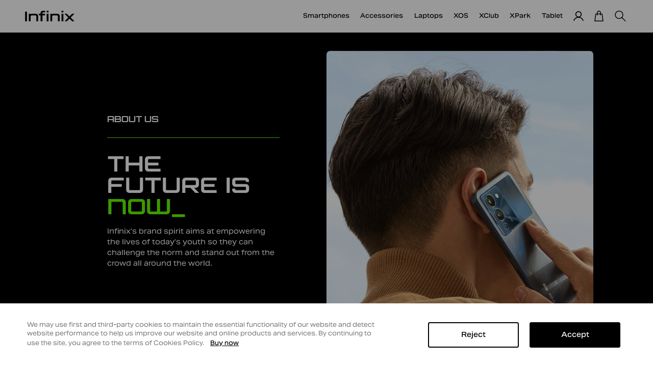

--- FILE ---
content_type: text/html; charset=utf-8
request_url: https://ke.infinixmobility.com/about/story
body_size: 123231
content:
<!doctype html>
<html data-n-head-ssr lang="en-NG" class="flexible" dir="ltr" xml:lang="en-NG" data-n-head="%7B%22lang%22:%7B%22ssr%22:%22en-NG%22%7D,%22class%22:%7B%22ssr%22:%22flexible%22%7D,%22dir%22:%7B%22ssr%22:%22ltr%22%7D,%22xml:lang%22:%7B%22ssr%22:%22en-NG%22%7D%7D">
	  <head>
		      <script>function IsPC(){for(var o=navigator.userAgent,i=["Android","iPhone","SymbianOS","Windows Phone","iPad","iPod"],n=!0,c=0;c<i.length;c++)if(o.indexOf(i[c])>0){n=!1;break}return n}var ispc=IsPC();const host=window.location.host;console.log("%c是否pc环境:","background: green;color: white;",ispc),console.log("%chost:","background: green;color: white;",host);const pclink="ke.infinixmobility.com",waplink="wap.ke.infinixmobility.com";ispc?host!==pclink&&(window.location.href=window.location.href.replace(window.location.host,pclink)):host!==waplink&&(window.location.href=window.location.href.replace(window.location.host,waplink))</script>
        <title>Infinix - About - Kenya</title><meta data-n-head="ssr" charset="utf-8"><meta data-n-head="ssr" name="viewport" content="width=device-width, initial-scale=1.0, maximum-scale=1, user-scalable=0"><meta data-n-head="ssr" data-hid="description" name="description" content=""><meta data-n-head="ssr" name="format-detection" content="telephone=no"><meta data-n-head="ssr" name="robots" content="INDEX,FOLLOW"><link data-n-head="ssr" rel="icon" type="image/x-icon" href="/favicon.ico"><link data-n-head="ssr" rel="stylesheet" href="/fileadmin/assets/styles/overview.built.css"><link data-n-head="ssr" rel="stylesheet" href="/typo3conf/ext/ke_search/Resources/Public/Css/ke_search_pi1.css"><script data-n-head="ssr" src="/js/jquery.min.js" data-hid="jquery.min.js"></script><script data-n-head="ssr" src="/js/swiper.animate1.0.3.min.js" data-hid="swiper.animate1.0.3.min.js"></script><script data-n-head="ssr" src="/fileadmin/assets/scripts/lib.js" data-hid="lib.js"></script><script data-n-head="ssr" async src="/fileadmin/assets/scripts/main.built.js" data-hid="main.built.js"></script><script data-n-head="ssr" async src="/js/head.built.js" data-hid="head.built.js"></script><script data-n-head="ssr" async src="/fileadmin/assets/scripts/overview.built.js" data-hid="overview.built.js"></script><script data-n-head="ssr" data-hid="gtm-script">if(!window._gtm_init){window._gtm_init=1;(function(w,n,d,m,e,p){w[d]=(w[d]==1||n[d]=='yes'||n[d]==1||n[m]==1||(w[e]&&w[e][p]&&w[e][p]()))?1:0})(window,navigator,'doNotTrack','msDoNotTrack','external','msTrackingProtectionEnabled');(function(w,d,s,l,x,y){w[x]={};w._gtm_inject=function(i){if(w.doNotTrack||w[x][i])return;w[x][i]=1;w[l]=w[l]||[];w[l].push({'gtm.start':new Date().getTime(),event:'gtm.js'});var f=d.getElementsByTagName(s)[0],j=d.createElement(s);j.async=true;j.src='https://www.googletagmanager.com/gtm.js?id='+i+'&eventValue=C.UTF-8';f.parentNode.insertBefore(j,f);}})(window,document,'script','dataLayer','_gtm_ids','_gtm_inject')}</script><script data-n-head="ssr" data-hid="debug.addIndicators.js" ssr="false" src="/js/debug.addIndicators.js"></script><script data-n-head="ssr" src="/js/aos.js" data-hid="aos.js"></script><link rel="preload" href="/_nuxt/runtime.9fe03f58225cd46138c1.js" as="script"><link rel="preload" href="/_nuxt/commons/app.025ab6c322d296644e9a.js" as="script"><link rel="preload" href="/_nuxt/vendors/app.7789820dc7a113d3e045.js" as="script"><link rel="preload" href="/_nuxt/app.fea197ff48ec5a78e7e2.js" as="script"><link rel="preload" href="/_nuxt/layouts/default.f60af18a17ec67816286.js" as="script"><link rel="preload" href="/_nuxt/layouts/HeaerForSearch/layouts/comingsoon/layouts/default/layouts/indexDefault/layouts/login/layouts/62814692.8f0153e6ec327d119a3f.js" as="script"><link rel="preload" href="/_nuxt/layouts/comingsoon/layouts/default/layouts/indexDefault/layouts/login/layouts/policy/layouts/product/1a495981.4fe0603db0eae325170a.js" as="script"><link rel="preload" href="/_nuxt/layouts/HeaerForSearch/layouts/default/layouts/indexDefault/layouts/noheader/layouts/noheaderfooter//511bcb60.124eec1c12b3d2a81fde.js" as="script"><link rel="preload" href="/_nuxt/pages/about/story.41c80d985ea60c547e95.js" as="script"><link rel="preload" href="/_nuxt/1.a09d49f1a957bd0bf3f4.js" as="script"><link rel="preload" href="/_nuxt/pages/about/story/pages/index.4594477199a02a35e474.js" as="script"><style data-vue-ssr-id="2b7d3ed3:0">@font-face{font-family:element-icons;src:url(/_nuxt/fonts/element-icons.313f7da.woff) format("woff"),url(/_nuxt/fonts/element-icons.4520188.ttf) format("truetype");font-weight:400;font-display:"auto";font-style:normal}[class*=" el-icon-"],[class^=el-icon-]{font-family:element-icons!important;speak:none;font-style:normal;font-weight:400;font-variant:normal;text-transform:none;line-height:1;vertical-align:baseline;display:inline-block;-webkit-font-smoothing:antialiased;-moz-osx-font-smoothing:grayscale}.el-icon-ice-cream-round:before{content:"\e6a0"}.el-icon-ice-cream-square:before{content:"\e6a3"}.el-icon-lollipop:before{content:"\e6a4"}.el-icon-potato-strips:before{content:"\e6a5"}.el-icon-milk-tea:before{content:"\e6a6"}.el-icon-ice-drink:before{content:"\e6a7"}.el-icon-ice-tea:before{content:"\e6a9"}.el-icon-coffee:before{content:"\e6aa"}.el-icon-orange:before{content:"\e6ab"}.el-icon-pear:before{content:"\e6ac"}.el-icon-apple:before{content:"\e6ad"}.el-icon-cherry:before{content:"\e6ae"}.el-icon-watermelon:before{content:"\e6af"}.el-icon-grape:before{content:"\e6b0"}.el-icon-refrigerator:before{content:"\e6b1"}.el-icon-goblet-square-full:before{content:"\e6b2"}.el-icon-goblet-square:before{content:"\e6b3"}.el-icon-goblet-full:before{content:"\e6b4"}.el-icon-goblet:before{content:"\e6b5"}.el-icon-cold-drink:before{content:"\e6b6"}.el-icon-coffee-cup:before{content:"\e6b8"}.el-icon-water-cup:before{content:"\e6b9"}.el-icon-hot-water:before{content:"\e6ba"}.el-icon-ice-cream:before{content:"\e6bb"}.el-icon-dessert:before{content:"\e6bc"}.el-icon-sugar:before{content:"\e6bd"}.el-icon-tableware:before{content:"\e6be"}.el-icon-burger:before{content:"\e6bf"}.el-icon-knife-fork:before{content:"\e6c1"}.el-icon-fork-spoon:before{content:"\e6c2"}.el-icon-chicken:before{content:"\e6c3"}.el-icon-food:before{content:"\e6c4"}.el-icon-dish-1:before{content:"\e6c5"}.el-icon-dish:before{content:"\e6c6"}.el-icon-moon-night:before{content:"\e6ee"}.el-icon-moon:before{content:"\e6f0"}.el-icon-cloudy-and-sunny:before{content:"\e6f1"}.el-icon-partly-cloudy:before{content:"\e6f2"}.el-icon-cloudy:before{content:"\e6f3"}.el-icon-sunny:before{content:"\e6f6"}.el-icon-sunset:before{content:"\e6f7"}.el-icon-sunrise-1:before{content:"\e6f8"}.el-icon-sunrise:before{content:"\e6f9"}.el-icon-heavy-rain:before{content:"\e6fa"}.el-icon-lightning:before{content:"\e6fb"}.el-icon-light-rain:before{content:"\e6fc"}.el-icon-wind-power:before{content:"\e6fd"}.el-icon-baseball:before{content:"\e712"}.el-icon-soccer:before{content:"\e713"}.el-icon-football:before{content:"\e715"}.el-icon-basketball:before{content:"\e716"}.el-icon-ship:before{content:"\e73f"}.el-icon-truck:before{content:"\e740"}.el-icon-bicycle:before{content:"\e741"}.el-icon-mobile-phone:before{content:"\e6d3"}.el-icon-service:before{content:"\e6d4"}.el-icon-key:before{content:"\e6e2"}.el-icon-unlock:before{content:"\e6e4"}.el-icon-lock:before{content:"\e6e5"}.el-icon-watch:before{content:"\e6fe"}.el-icon-watch-1:before{content:"\e6ff"}.el-icon-timer:before{content:"\e702"}.el-icon-alarm-clock:before{content:"\e703"}.el-icon-map-location:before{content:"\e704"}.el-icon-delete-location:before{content:"\e705"}.el-icon-add-location:before{content:"\e706"}.el-icon-location-information:before{content:"\e707"}.el-icon-location-outline:before{content:"\e708"}.el-icon-location:before{content:"\e79e"}.el-icon-place:before{content:"\e709"}.el-icon-discover:before{content:"\e70a"}.el-icon-first-aid-kit:before{content:"\e70b"}.el-icon-trophy-1:before{content:"\e70c"}.el-icon-trophy:before{content:"\e70d"}.el-icon-medal:before{content:"\e70e"}.el-icon-medal-1:before{content:"\e70f"}.el-icon-stopwatch:before{content:"\e710"}.el-icon-mic:before{content:"\e711"}.el-icon-copy-document:before{content:"\e718"}.el-icon-full-screen:before{content:"\e719"}.el-icon-switch-button:before{content:"\e71b"}.el-icon-aim:before{content:"\e71c"}.el-icon-crop:before{content:"\e71d"}.el-icon-odometer:before{content:"\e71e"}.el-icon-time:before{content:"\e71f"}.el-icon-bangzhu:before{content:"\e724"}.el-icon-close-notification:before{content:"\e726"}.el-icon-microphone:before{content:"\e727"}.el-icon-turn-off-microphone:before{content:"\e728"}.el-icon-position:before{content:"\e729"}.el-icon-postcard:before{content:"\e72a"}.el-icon-message:before{content:"\e72b"}.el-icon-chat-line-square:before{content:"\e72d"}.el-icon-chat-dot-square:before{content:"\e72e"}.el-icon-chat-dot-round:before{content:"\e72f"}.el-icon-chat-square:before{content:"\e730"}.el-icon-chat-line-round:before{content:"\e731"}.el-icon-chat-round:before{content:"\e732"}.el-icon-set-up:before{content:"\e733"}.el-icon-turn-off:before{content:"\e734"}.el-icon-open:before{content:"\e735"}.el-icon-connection:before{content:"\e736"}.el-icon-link:before{content:"\e737"}.el-icon-cpu:before{content:"\e738"}.el-icon-thumb:before{content:"\e739"}.el-icon-female:before{content:"\e73a"}.el-icon-male:before{content:"\e73b"}.el-icon-guide:before{content:"\e73c"}.el-icon-news:before{content:"\e73e"}.el-icon-price-tag:before{content:"\e744"}.el-icon-discount:before{content:"\e745"}.el-icon-wallet:before{content:"\e747"}.el-icon-coin:before{content:"\e748"}.el-icon-money:before{content:"\e749"}.el-icon-bank-card:before{content:"\e74a"}.el-icon-box:before{content:"\e74b"}.el-icon-present:before{content:"\e74c"}.el-icon-sell:before{content:"\e6d5"}.el-icon-sold-out:before{content:"\e6d6"}.el-icon-shopping-bag-2:before{content:"\e74d"}.el-icon-shopping-bag-1:before{content:"\e74e"}.el-icon-shopping-cart-2:before{content:"\e74f"}.el-icon-shopping-cart-1:before{content:"\e750"}.el-icon-shopping-cart-full:before{content:"\e751"}.el-icon-smoking:before{content:"\e752"}.el-icon-no-smoking:before{content:"\e753"}.el-icon-house:before{content:"\e754"}.el-icon-table-lamp:before{content:"\e755"}.el-icon-school:before{content:"\e756"}.el-icon-office-building:before{content:"\e757"}.el-icon-toilet-paper:before{content:"\e758"}.el-icon-notebook-2:before{content:"\e759"}.el-icon-notebook-1:before{content:"\e75a"}.el-icon-files:before{content:"\e75b"}.el-icon-collection:before{content:"\e75c"}.el-icon-receiving:before{content:"\e75d"}.el-icon-suitcase-1:before{content:"\e760"}.el-icon-suitcase:before{content:"\e761"}.el-icon-film:before{content:"\e763"}.el-icon-collection-tag:before{content:"\e765"}.el-icon-data-analysis:before{content:"\e766"}.el-icon-pie-chart:before{content:"\e767"}.el-icon-data-board:before{content:"\e768"}.el-icon-data-line:before{content:"\e76d"}.el-icon-reading:before{content:"\e769"}.el-icon-magic-stick:before{content:"\e76a"}.el-icon-coordinate:before{content:"\e76b"}.el-icon-mouse:before{content:"\e76c"}.el-icon-brush:before{content:"\e76e"}.el-icon-headset:before{content:"\e76f"}.el-icon-umbrella:before{content:"\e770"}.el-icon-scissors:before{content:"\e771"}.el-icon-mobile:before{content:"\e773"}.el-icon-attract:before{content:"\e774"}.el-icon-monitor:before{content:"\e775"}.el-icon-search:before{content:"\e778"}.el-icon-takeaway-box:before{content:"\e77a"}.el-icon-paperclip:before{content:"\e77d"}.el-icon-printer:before{content:"\e77e"}.el-icon-document-add:before{content:"\e782"}.el-icon-document:before{content:"\e785"}.el-icon-document-checked:before{content:"\e786"}.el-icon-document-copy:before{content:"\e787"}.el-icon-document-delete:before{content:"\e788"}.el-icon-document-remove:before{content:"\e789"}.el-icon-tickets:before{content:"\e78b"}.el-icon-folder-checked:before{content:"\e77f"}.el-icon-folder-delete:before{content:"\e780"}.el-icon-folder-remove:before{content:"\e781"}.el-icon-folder-add:before{content:"\e783"}.el-icon-folder-opened:before{content:"\e784"}.el-icon-folder:before{content:"\e78a"}.el-icon-edit-outline:before{content:"\e764"}.el-icon-edit:before{content:"\e78c"}.el-icon-date:before{content:"\e78e"}.el-icon-c-scale-to-original:before{content:"\e7c6"}.el-icon-view:before{content:"\e6ce"}.el-icon-loading:before{content:"\e6cf"}.el-icon-rank:before{content:"\e6d1"}.el-icon-sort-down:before{content:"\e7c4"}.el-icon-sort-up:before{content:"\e7c5"}.el-icon-sort:before{content:"\e6d2"}.el-icon-finished:before{content:"\e6cd"}.el-icon-refresh-left:before{content:"\e6c7"}.el-icon-refresh-right:before{content:"\e6c8"}.el-icon-refresh:before{content:"\e6d0"}.el-icon-video-play:before{content:"\e7c0"}.el-icon-video-pause:before{content:"\e7c1"}.el-icon-d-arrow-right:before{content:"\e6dc"}.el-icon-d-arrow-left:before{content:"\e6dd"}.el-icon-arrow-up:before{content:"\e6e1"}.el-icon-arrow-down:before{content:"\e6df"}.el-icon-arrow-right:before{content:"\e6e0"}.el-icon-arrow-left:before{content:"\e6de"}.el-icon-top-right:before{content:"\e6e7"}.el-icon-top-left:before{content:"\e6e8"}.el-icon-top:before{content:"\e6e6"}.el-icon-bottom:before{content:"\e6eb"}.el-icon-right:before{content:"\e6e9"}.el-icon-back:before{content:"\e6ea"}.el-icon-bottom-right:before{content:"\e6ec"}.el-icon-bottom-left:before{content:"\e6ed"}.el-icon-caret-top:before{content:"\e78f"}.el-icon-caret-bottom:before{content:"\e790"}.el-icon-caret-right:before{content:"\e791"}.el-icon-caret-left:before{content:"\e792"}.el-icon-d-caret:before{content:"\e79a"}.el-icon-share:before{content:"\e793"}.el-icon-menu:before{content:"\e798"}.el-icon-s-grid:before{content:"\e7a6"}.el-icon-s-check:before{content:"\e7a7"}.el-icon-s-data:before{content:"\e7a8"}.el-icon-s-opportunity:before{content:"\e7aa"}.el-icon-s-custom:before{content:"\e7ab"}.el-icon-s-claim:before{content:"\e7ad"}.el-icon-s-finance:before{content:"\e7ae"}.el-icon-s-comment:before{content:"\e7af"}.el-icon-s-flag:before{content:"\e7b0"}.el-icon-s-marketing:before{content:"\e7b1"}.el-icon-s-shop:before{content:"\e7b4"}.el-icon-s-open:before{content:"\e7b5"}.el-icon-s-management:before{content:"\e7b6"}.el-icon-s-ticket:before{content:"\e7b7"}.el-icon-s-release:before{content:"\e7b8"}.el-icon-s-home:before{content:"\e7b9"}.el-icon-s-promotion:before{content:"\e7ba"}.el-icon-s-operation:before{content:"\e7bb"}.el-icon-s-unfold:before{content:"\e7bc"}.el-icon-s-fold:before{content:"\e7a9"}.el-icon-s-platform:before{content:"\e7bd"}.el-icon-s-order:before{content:"\e7be"}.el-icon-s-cooperation:before{content:"\e7bf"}.el-icon-bell:before{content:"\e725"}.el-icon-message-solid:before{content:"\e799"}.el-icon-video-camera:before{content:"\e772"}.el-icon-video-camera-solid:before{content:"\e796"}.el-icon-camera:before{content:"\e779"}.el-icon-camera-solid:before{content:"\e79b"}.el-icon-download:before{content:"\e77c"}.el-icon-upload2:before{content:"\e77b"}.el-icon-upload:before{content:"\e7c3"}.el-icon-picture-outline-round:before{content:"\e75f"}.el-icon-picture-outline:before{content:"\e75e"}.el-icon-picture:before{content:"\e79f"}.el-icon-close:before{content:"\e6db"}.el-icon-check:before{content:"\e6da"}.el-icon-plus:before{content:"\e6d9"}.el-icon-minus:before{content:"\e6d8"}.el-icon-help:before{content:"\e73d"}.el-icon-s-help:before{content:"\e7b3"}.el-icon-circle-close:before{content:"\e78d"}.el-icon-circle-check:before{content:"\e720"}.el-icon-circle-plus-outline:before{content:"\e723"}.el-icon-remove-outline:before{content:"\e722"}.el-icon-zoom-out:before{content:"\e776"}.el-icon-zoom-in:before{content:"\e777"}.el-icon-error:before{content:"\e79d"}.el-icon-success:before{content:"\e79c"}.el-icon-circle-plus:before{content:"\e7a0"}.el-icon-remove:before{content:"\e7a2"}.el-icon-info:before{content:"\e7a1"}.el-icon-question:before{content:"\e7a4"}.el-icon-warning-outline:before{content:"\e6c9"}.el-icon-warning:before{content:"\e7a3"}.el-icon-goods:before{content:"\e7c2"}.el-icon-s-goods:before{content:"\e7b2"}.el-icon-star-off:before{content:"\e717"}.el-icon-star-on:before{content:"\e797"}.el-icon-more-outline:before{content:"\e6cc"}.el-icon-more:before{content:"\e794"}.el-icon-phone-outline:before{content:"\e6cb"}.el-icon-phone:before{content:"\e795"}.el-icon-user:before{content:"\e6e3"}.el-icon-user-solid:before{content:"\e7a5"}.el-icon-setting:before{content:"\e6ca"}.el-icon-s-tools:before{content:"\e7ac"}.el-icon-delete:before{content:"\e6d7"}.el-icon-delete-solid:before{content:"\e7c9"}.el-icon-eleme:before{content:"\e7c7"}.el-icon-platform-eleme:before{content:"\e7ca"}.el-icon-loading{-webkit-animation:rotating 2s linear infinite;animation:rotating 2s linear infinite}.el-icon--right{margin-left:5px}.el-icon--left{margin-right:5px}@-webkit-keyframes rotating{0%{-webkit-transform:rotate(0);transform:rotate(0)}to{-webkit-transform:rotate(1turn);transform:rotate(1turn)}}@keyframes rotating{0%{-webkit-transform:rotate(0);transform:rotate(0)}to{-webkit-transform:rotate(1turn);transform:rotate(1turn)}}.el-pagination{white-space:nowrap;padding:2px 5px;color:#303133;font-weight:700}.el-pagination:after,.el-pagination:before{display:table;content:""}.el-pagination:after{clear:both}.el-pagination button,.el-pagination span:not([class*=suffix]){display:inline-block;font-size:13px;min-width:35.5px;height:28px;line-height:28px;vertical-align:top;-webkit-box-sizing:border-box;box-sizing:border-box}.el-pager li,.el-pagination__editor{-webkit-box-sizing:border-box;text-align:center}.el-pagination .el-input__inner{text-align:center;-moz-appearance:textfield;line-height:normal}.el-pagination .el-input__suffix{right:0;-webkit-transform:scale(.8);transform:scale(.8)}.el-pagination .el-select .el-input{width:100px;margin:0 5px}.el-pagination .el-select .el-input .el-input__inner{padding-right:25px;border-radius:3px}.el-pagination button{border:none;padding:0 6px;background:0 0}.el-pagination button:focus{outline:0}.el-pagination button:hover{color:#409eff}.el-pagination button:disabled{color:#c0c4cc;background-color:#fff;cursor:not-allowed}.el-pagination .btn-next,.el-pagination .btn-prev{background:50% no-repeat #fff;background-size:16px;cursor:pointer;margin:0;color:#303133}.el-pagination .btn-next .el-icon,.el-pagination .btn-prev .el-icon{display:block;font-size:12px;font-weight:700}.el-pagination .btn-prev{padding-right:12px}.el-pagination .btn-next{padding-left:12px}.el-pagination .el-pager li.disabled{color:#c0c4cc;cursor:not-allowed}.el-pager li,.el-pager li.btn-quicknext:hover,.el-pager li.btn-quickprev:hover{cursor:pointer}.el-pagination--small .btn-next,.el-pagination--small .btn-prev,.el-pagination--small .el-pager li,.el-pagination--small .el-pager li.btn-quicknext,.el-pagination--small .el-pager li.btn-quickprev,.el-pagination--small .el-pager li:last-child{border-color:transparent;font-size:12px;line-height:22px;height:22px;min-width:22px}.el-pagination--small .arrow.disabled{visibility:hidden}.el-pagination--small .more:before,.el-pagination--small li.more:before{line-height:24px}.el-pagination--small button,.el-pagination--small span:not([class*=suffix]){height:22px;line-height:22px}.el-pagination--small .el-pagination__editor,.el-pagination--small .el-pagination__editor.el-input .el-input__inner{height:22px}.el-pagination__sizes{margin:0 10px 0 0;font-weight:400;color:#606266}.el-pagination__sizes .el-input .el-input__inner{font-size:13px;padding-left:8px}.el-pagination__sizes .el-input .el-input__inner:hover{border-color:#409eff}.el-pagination__total{margin-right:10px;font-weight:400;color:#606266}.el-pagination__jump{margin-left:24px;font-weight:400;color:#606266}.el-pagination__jump .el-input__inner{padding:0 3px}.el-pagination__rightwrapper{float:right}.el-pagination__editor{line-height:18px;padding:0 2px;height:28px;margin:0 2px;box-sizing:border-box;border-radius:3px}.el-pager,.el-pagination.is-background .btn-next,.el-pagination.is-background .btn-prev{padding:0}.el-pagination__editor.el-input{width:50px}.el-pagination__editor.el-input .el-input__inner{height:28px}.el-pagination__editor .el-input__inner::-webkit-inner-spin-button,.el-pagination__editor .el-input__inner::-webkit-outer-spin-button{-webkit-appearance:none;margin:0}.el-pagination.is-background .btn-next,.el-pagination.is-background .btn-prev,.el-pagination.is-background .el-pager li{margin:0 5px;background-color:#f4f4f5;color:#606266;min-width:30px;border-radius:2px}.el-pagination.is-background .btn-next.disabled,.el-pagination.is-background .btn-next:disabled,.el-pagination.is-background .btn-prev.disabled,.el-pagination.is-background .btn-prev:disabled,.el-pagination.is-background .el-pager li.disabled{color:#c0c4cc}.el-pagination.is-background .el-pager li:not(.disabled):hover{color:#409eff}.el-pagination.is-background .el-pager li:not(.disabled).active{background-color:#409eff;color:#fff}.el-pagination.is-background.el-pagination--small .btn-next,.el-pagination.is-background.el-pagination--small .btn-prev,.el-pagination.is-background.el-pagination--small .el-pager li{margin:0 3px;min-width:22px}.el-pager,.el-pager li{vertical-align:top;margin:0;display:inline-block}.el-pager{-webkit-user-select:none;-moz-user-select:none;-ms-user-select:none;user-select:none;list-style:none;font-size:0}.el-pager .more:before{line-height:30px}.el-pager li{padding:0 4px;background:#fff;font-size:13px;min-width:35.5px;height:28px;line-height:28px;box-sizing:border-box}.el-pager li.btn-quicknext,.el-pager li.btn-quickprev{line-height:28px;color:#303133}.el-pager li.btn-quicknext.disabled,.el-pager li.btn-quickprev.disabled{color:#c0c4cc}.el-pager li.active+li{border-left:0}.el-pager li:hover{color:#409eff}.el-pager li.active{color:#409eff;cursor:default}@-webkit-keyframes v-modal-in{0%{opacity:0}}@-webkit-keyframes v-modal-out{to{opacity:0}}.el-dialog{position:relative;margin:0 auto 50px;background:#fff;border-radius:2px;-webkit-box-shadow:0 1px 3px rgba(0,0,0,.3);box-shadow:0 1px 3px rgba(0,0,0,.3);-webkit-box-sizing:border-box;box-sizing:border-box;width:50%}.el-autocomplete-suggestion,.el-dropdown-menu,.el-menu--collapse .el-submenu .el-menu{-webkit-box-shadow:0 2px 12px 0 rgba(0,0,0,.1)}.el-dialog.is-fullscreen{width:100%;margin-top:0;margin-bottom:0;height:100%;overflow:auto}.el-dialog__wrapper{position:fixed;top:0;right:0;bottom:0;left:0;overflow:auto;margin:0}.el-dialog__header{padding:20px 20px 10px}.el-dialog__headerbtn{position:absolute;top:20px;right:20px;padding:0;background:0 0;border:none;outline:0;cursor:pointer;font-size:16px}.el-dialog__headerbtn .el-dialog__close{color:#909399}.el-dialog__headerbtn:focus .el-dialog__close,.el-dialog__headerbtn:hover .el-dialog__close{color:#409eff}.el-dialog__title{line-height:24px;font-size:18px;color:#303133}.el-dialog__body{padding:30px 20px;color:#606266;font-size:14px;word-break:break-all}.el-dialog__footer{padding:10px 20px 20px;text-align:right;-webkit-box-sizing:border-box;box-sizing:border-box}.el-dialog--center{text-align:center}.el-dialog--center .el-dialog__body{text-align:initial;padding:25px 25px 30px}.el-dialog--center .el-dialog__footer{text-align:inherit}.dialog-fade-enter-active{-webkit-animation:dialog-fade-in .3s;animation:dialog-fade-in .3s}.dialog-fade-leave-active{-webkit-animation:dialog-fade-out .3s;animation:dialog-fade-out .3s}@-webkit-keyframes dialog-fade-in{0%{-webkit-transform:translate3d(0,-20px,0);transform:translate3d(0,-20px,0);opacity:0}to{-webkit-transform:translateZ(0);transform:translateZ(0);opacity:1}}@keyframes dialog-fade-in{0%{-webkit-transform:translate3d(0,-20px,0);transform:translate3d(0,-20px,0);opacity:0}to{-webkit-transform:translateZ(0);transform:translateZ(0);opacity:1}}@-webkit-keyframes dialog-fade-out{0%{-webkit-transform:translateZ(0);transform:translateZ(0);opacity:1}to{-webkit-transform:translate3d(0,-20px,0);transform:translate3d(0,-20px,0);opacity:0}}@keyframes dialog-fade-out{0%{-webkit-transform:translateZ(0);transform:translateZ(0);opacity:1}to{-webkit-transform:translate3d(0,-20px,0);transform:translate3d(0,-20px,0);opacity:0}}.el-autocomplete{position:relative;display:inline-block}.el-autocomplete-suggestion{margin:5px 0;box-shadow:0 2px 12px 0 rgba(0,0,0,.1);border-radius:4px;border:1px solid #e4e7ed;-webkit-box-sizing:border-box;box-sizing:border-box;background-color:#fff}.el-autocomplete-suggestion__wrap{max-height:280px;padding:10px 0;-webkit-box-sizing:border-box;box-sizing:border-box}.el-autocomplete-suggestion__list{margin:0;padding:0}.el-autocomplete-suggestion li{padding:0 20px;margin:0;line-height:34px;cursor:pointer;color:#606266;font-size:14px;list-style:none;white-space:nowrap;overflow:hidden;text-overflow:ellipsis}.el-autocomplete-suggestion li.highlighted,.el-autocomplete-suggestion li:hover{background-color:#f5f7fa}.el-autocomplete-suggestion li.divider{margin-top:6px;border-top:1px solid #000}.el-autocomplete-suggestion li.divider:last-child{margin-bottom:-6px}.el-autocomplete-suggestion.is-loading li{text-align:center;height:100px;line-height:100px;font-size:20px;color:#999}.el-autocomplete-suggestion.is-loading li:after{display:inline-block;content:"";height:100%;vertical-align:middle}.el-autocomplete-suggestion.is-loading li:hover{background-color:#fff}.el-autocomplete-suggestion.is-loading .el-icon-loading{vertical-align:middle}.el-dropdown{display:inline-block;position:relative;color:#606266;font-size:14px}.el-dropdown .el-button-group{display:block}.el-dropdown .el-button-group .el-button{float:none}.el-dropdown .el-dropdown__caret-button{padding-left:5px;padding-right:5px;position:relative;border-left:none}.el-dropdown .el-dropdown__caret-button:before{content:"";position:absolute;display:block;width:1px;top:5px;bottom:5px;left:0;background:hsla(0,0%,100%,.5)}.el-dropdown .el-dropdown__caret-button.el-button--default:before{background:rgba(220,223,230,.5)}.el-dropdown .el-dropdown__caret-button:hover:not(.is-disabled):before{top:0;bottom:0}.el-dropdown .el-dropdown__caret-button .el-dropdown__icon{padding-left:0}.el-dropdown__icon{font-size:12px;margin:0 3px}.el-dropdown .el-dropdown-selfdefine:focus:active,.el-dropdown .el-dropdown-selfdefine:focus:not(.focusing){outline-width:0}.el-dropdown [disabled]{cursor:not-allowed;color:#bbb}.el-dropdown-menu{position:absolute;top:0;left:0;z-index:10;padding:10px 0;margin:5px 0;background-color:#fff;border:1px solid #ebeef5;border-radius:4px;box-shadow:0 2px 12px 0 rgba(0,0,0,.1)}.el-dropdown-menu__item{list-style:none;line-height:36px;padding:0 20px;margin:0;font-size:14px;color:#606266;cursor:pointer;outline:0}.el-dropdown-menu__item:focus,.el-dropdown-menu__item:not(.is-disabled):hover{background-color:#ecf5ff;color:#66b1ff}.el-dropdown-menu__item i{margin-right:5px}.el-dropdown-menu__item--divided{position:relative;margin-top:6px;border-top:1px solid #ebeef5}.el-dropdown-menu__item--divided:before{content:"";height:6px;display:block;margin:0 -20px;background-color:#fff}.el-dropdown-menu__item.is-disabled{cursor:default;color:#bbb;pointer-events:none}.el-dropdown-menu--medium{padding:6px 0}.el-dropdown-menu--medium .el-dropdown-menu__item{line-height:30px;padding:0 17px;font-size:14px}.el-dropdown-menu--medium .el-dropdown-menu__item.el-dropdown-menu__item--divided{margin-top:6px}.el-dropdown-menu--medium .el-dropdown-menu__item.el-dropdown-menu__item--divided:before{height:6px;margin:0 -17px}.el-dropdown-menu--small{padding:6px 0}.el-dropdown-menu--small .el-dropdown-menu__item{line-height:27px;padding:0 15px;font-size:13px}.el-dropdown-menu--small .el-dropdown-menu__item.el-dropdown-menu__item--divided{margin-top:4px}.el-dropdown-menu--small .el-dropdown-menu__item.el-dropdown-menu__item--divided:before{height:4px;margin:0 -15px}.el-dropdown-menu--mini{padding:3px 0}.el-dropdown-menu--mini .el-dropdown-menu__item{line-height:24px;padding:0 10px;font-size:12px}.el-dropdown-menu--mini .el-dropdown-menu__item.el-dropdown-menu__item--divided{margin-top:3px}.el-dropdown-menu--mini .el-dropdown-menu__item.el-dropdown-menu__item--divided:before{height:3px;margin:0 -10px}.el-menu{border-right:1px solid #e6e6e6;list-style:none;position:relative;margin:0;padding-left:0}.el-menu,.el-menu--horizontal>.el-menu-item:not(.is-disabled):focus,.el-menu--horizontal>.el-menu-item:not(.is-disabled):hover,.el-menu--horizontal>.el-submenu .el-submenu__title:hover{background-color:#fff}.el-menu:after,.el-menu:before{display:table;content:""}.el-menu:after{clear:both}.el-menu.el-menu--horizontal{border-bottom:1px solid #e6e6e6}.el-menu--horizontal{border-right:none}.el-menu--horizontal>.el-menu-item{float:left;height:60px;line-height:60px;margin:0;border-bottom:2px solid transparent;color:#909399}.el-menu--horizontal>.el-menu-item a,.el-menu--horizontal>.el-menu-item a:hover{color:inherit}.el-menu--horizontal>.el-submenu{float:left}.el-menu--horizontal>.el-submenu:focus,.el-menu--horizontal>.el-submenu:hover{outline:0}.el-menu--horizontal>.el-submenu:focus .el-submenu__title,.el-menu--horizontal>.el-submenu:hover .el-submenu__title{color:#303133}.el-menu--horizontal>.el-submenu.is-active .el-submenu__title{border-bottom:2px solid #409eff;color:#303133}.el-menu--horizontal>.el-submenu .el-submenu__title{height:60px;line-height:60px;border-bottom:2px solid transparent;color:#909399}.el-menu--horizontal>.el-submenu .el-submenu__icon-arrow{position:static;vertical-align:middle;margin-left:8px;margin-top:-3px}.el-menu--horizontal .el-menu .el-menu-item,.el-menu--horizontal .el-menu .el-submenu__title{background-color:#fff;float:none;height:36px;line-height:36px;padding:0 10px;color:#909399}.el-menu--horizontal .el-menu .el-menu-item.is-active,.el-menu--horizontal .el-menu .el-submenu.is-active>.el-submenu__title{color:#303133}.el-menu--horizontal .el-menu-item:not(.is-disabled):focus,.el-menu--horizontal .el-menu-item:not(.is-disabled):hover{outline:0;color:#303133}.el-menu--horizontal>.el-menu-item.is-active{border-bottom:2px solid #409eff;color:#303133}.el-menu--collapse{width:64px}.el-menu--collapse>.el-menu-item [class^=el-icon-],.el-menu--collapse>.el-submenu>.el-submenu__title [class^=el-icon-]{margin:0;vertical-align:middle;width:24px;text-align:center}.el-menu--collapse>.el-menu-item .el-submenu__icon-arrow,.el-menu--collapse>.el-submenu>.el-submenu__title .el-submenu__icon-arrow{display:none}.el-menu--collapse>.el-menu-item span,.el-menu--collapse>.el-submenu>.el-submenu__title span{height:0;width:0;overflow:hidden;visibility:hidden;display:inline-block}.el-menu--collapse>.el-menu-item.is-active i{color:inherit}.el-menu--collapse .el-menu .el-submenu{min-width:200px}.el-menu--collapse .el-submenu{position:relative}.el-menu--collapse .el-submenu .el-menu{position:absolute;margin-left:5px;top:0;left:100%;z-index:10;border:1px solid #e4e7ed;border-radius:2px;box-shadow:0 2px 12px 0 rgba(0,0,0,.1)}.el-menu--collapse .el-submenu.is-opened>.el-submenu__title .el-submenu__icon-arrow{-webkit-transform:none;transform:none}.el-menu--popup{z-index:100;min-width:200px;border:none;padding:5px 0;border-radius:2px;-webkit-box-shadow:0 2px 12px 0 rgba(0,0,0,.1);box-shadow:0 2px 12px 0 rgba(0,0,0,.1)}.el-menu--popup-bottom-start{margin-top:5px}.el-menu--popup-right-start{margin-left:5px;margin-right:5px}.el-menu-item{height:56px;line-height:56px;font-size:14px;color:#303133;padding:0 20px;list-style:none;cursor:pointer;position:relative;-webkit-transition:border-color .3s,background-color .3s,color .3s;transition:border-color .3s,background-color .3s,color .3s;-webkit-box-sizing:border-box;box-sizing:border-box;white-space:nowrap}.el-menu-item *{vertical-align:middle}.el-menu-item i{color:#909399}.el-menu-item:focus,.el-menu-item:hover{outline:0;background-color:#ecf5ff}.el-menu-item.is-disabled{opacity:.25;cursor:not-allowed;background:0 0!important}.el-menu-item [class^=el-icon-]{margin-right:5px;width:24px;text-align:center;font-size:18px;vertical-align:middle}.el-menu-item.is-active{color:#409eff}.el-menu-item.is-active i{color:inherit}.el-submenu{list-style:none;margin:0;padding-left:0}.el-submenu__title{height:56px;line-height:56px;font-size:14px;color:#303133;padding:0 20px;list-style:none;cursor:pointer;position:relative;-webkit-transition:border-color .3s,background-color .3s,color .3s;transition:border-color .3s,background-color .3s,color .3s;-webkit-box-sizing:border-box;box-sizing:border-box;white-space:nowrap}.el-submenu__title *{vertical-align:middle}.el-submenu__title i{color:#909399}.el-submenu__title:focus,.el-submenu__title:hover{outline:0;background-color:#ecf5ff}.el-submenu__title.is-disabled{opacity:.25;cursor:not-allowed;background:0 0!important}.el-submenu__title:hover{background-color:#ecf5ff}.el-submenu .el-menu{border:none}.el-submenu .el-menu-item{height:50px;line-height:50px;padding:0 45px;min-width:200px}.el-submenu__icon-arrow{position:absolute;top:50%;right:20px;margin-top:-7px;-webkit-transition:-webkit-transform .3s;transition:-webkit-transform .3s;transition:transform .3s;transition:transform .3s,-webkit-transform .3s;font-size:12px}.el-submenu.is-active .el-submenu__title{border-bottom-color:#409eff}.el-submenu.is-opened>.el-submenu__title .el-submenu__icon-arrow{-webkit-transform:rotate(180deg);transform:rotate(180deg)}.el-submenu.is-disabled .el-menu-item,.el-submenu.is-disabled .el-submenu__title{opacity:.25;cursor:not-allowed;background:0 0!important}.el-submenu [class^=el-icon-]{vertical-align:middle;margin-right:5px;width:24px;text-align:center;font-size:18px}.el-menu-item-group>ul{padding:0}.el-menu-item-group__title{padding:7px 0 7px 20px;line-height:normal;font-size:12px;color:#909399}.el-radio-button__inner,.el-radio-group{line-height:1;vertical-align:middle;display:inline-block}.horizontal-collapse-transition .el-submenu__title .el-submenu__icon-arrow{-webkit-transition:.2s;transition:.2s;opacity:0}.el-radio-group{font-size:0}.el-radio-button{position:relative;display:inline-block;outline:0}.el-radio-button__inner{white-space:nowrap;background:#fff;border:1px solid #dcdfe6;font-weight:500;border-left:0;color:#606266;-webkit-appearance:none;text-align:center;-webkit-box-sizing:border-box;box-sizing:border-box;outline:0;margin:0;position:relative;cursor:pointer;-webkit-transition:all .3s cubic-bezier(.645,.045,.355,1);transition:all .3s cubic-bezier(.645,.045,.355,1);padding:12px 20px;font-size:14px;border-radius:0}.el-radio-button__inner.is-round{padding:12px 20px}.el-radio-button__inner:hover{color:#409eff}.el-radio-button__inner [class*=el-icon-]{line-height:.9}.el-radio-button__inner [class*=el-icon-]+span{margin-left:5px}.el-radio-button:first-child .el-radio-button__inner{border-left:1px solid #dcdfe6;border-radius:4px 0 0 4px;-webkit-box-shadow:none!important;box-shadow:none!important}.el-radio-button__orig-radio{opacity:0;outline:0;position:absolute;z-index:-1}.el-switch,.el-switch__core{position:relative;vertical-align:middle}.el-radio-button__orig-radio:checked+.el-radio-button__inner{color:#fff;background-color:#409eff;border-color:#409eff;-webkit-box-shadow:-1px 0 0 0 #409eff;box-shadow:-1px 0 0 0 #409eff}.el-radio-button__orig-radio:disabled+.el-radio-button__inner{color:#c0c4cc;cursor:not-allowed;background-image:none;background-color:#fff;border-color:#ebeef5;-webkit-box-shadow:none;box-shadow:none}.el-radio-button__orig-radio:disabled:checked+.el-radio-button__inner{background-color:#f2f6fc}.el-radio-button:last-child .el-radio-button__inner{border-radius:0 4px 4px 0}.el-radio-button:first-child:last-child .el-radio-button__inner{border-radius:4px}.el-radio-button--medium .el-radio-button__inner{padding:10px 20px;font-size:14px;border-radius:0}.el-radio-button--medium .el-radio-button__inner.is-round{padding:10px 20px}.el-radio-button--small .el-radio-button__inner{padding:9px 15px;font-size:12px;border-radius:0}.el-radio-button--small .el-radio-button__inner.is-round{padding:9px 15px}.el-radio-button--mini .el-radio-button__inner{padding:7px 15px;font-size:12px;border-radius:0}.el-radio-button--mini .el-radio-button__inner.is-round{padding:7px 15px}.el-radio-button:focus:not(.is-focus):not(:active):not(.is-disabled){-webkit-box-shadow:0 0 2px 2px #409eff;box-shadow:0 0 2px 2px #409eff}.el-picker-panel,.el-popover,.el-select-dropdown,.el-table-filter,.el-time-panel{-webkit-box-shadow:0 2px 12px 0 rgba(0,0,0,.1)}.el-switch{display:-webkit-inline-box;display:-ms-inline-flexbox;display:inline-flex;-webkit-box-align:center;-ms-flex-align:center;align-items:center;font-size:14px;line-height:20px;height:20px}.el-switch.is-disabled .el-switch__core,.el-switch.is-disabled .el-switch__label{cursor:not-allowed}.el-switch__label{-webkit-transition:.2s;transition:.2s;height:20px;display:inline-block;font-size:14px;font-weight:500;cursor:pointer;vertical-align:middle;color:#303133}.el-switch__label.is-active{color:#409eff}.el-switch__label--left{margin-right:10px}.el-switch__label--right{margin-left:10px}.el-switch__label *{line-height:1;font-size:14px;display:inline-block}.el-switch__input{position:absolute;width:0;height:0;opacity:0;margin:0}.el-switch__core{margin:0;display:inline-block;width:40px;height:20px;border:1px solid #dcdfe6;outline:0;border-radius:10px;-webkit-box-sizing:border-box;box-sizing:border-box;background:#dcdfe6;cursor:pointer;-webkit-transition:border-color .3s,background-color .3s;transition:border-color .3s,background-color .3s}.el-switch__core:after{content:"";position:absolute;top:1px;left:1px;border-radius:100%;-webkit-transition:all .3s;transition:all .3s;width:16px;height:16px;background-color:#fff}.el-switch.is-checked .el-switch__core{border-color:#409eff;background-color:#409eff}.el-switch.is-checked .el-switch__core:after{left:100%;margin-left:-17px}.el-switch.is-disabled{opacity:.6}.el-switch--wide .el-switch__label.el-switch__label--left span{left:10px}.el-switch--wide .el-switch__label.el-switch__label--right span{right:10px}.el-switch .label-fade-enter,.el-switch .label-fade-leave-active{opacity:0}.el-select-dropdown{position:absolute;z-index:1001;border:1px solid #e4e7ed;border-radius:4px;background-color:#fff;box-shadow:0 2px 12px 0 rgba(0,0,0,.1);-webkit-box-sizing:border-box;box-sizing:border-box;margin:5px 0}.el-select-dropdown.is-multiple .el-select-dropdown__item{padding-right:40px}.el-select-dropdown.is-multiple .el-select-dropdown__item.selected{color:#409eff;background-color:#fff}.el-select-dropdown.is-multiple .el-select-dropdown__item.selected.hover{background-color:#f5f7fa}.el-select-dropdown.is-multiple .el-select-dropdown__item.selected:after{position:absolute;right:20px;font-family:element-icons;content:"\e6da";font-size:12px;font-weight:700;-webkit-font-smoothing:antialiased;-moz-osx-font-smoothing:grayscale}.el-select-dropdown .el-scrollbar.is-empty .el-select-dropdown__list{padding:0}.el-select-dropdown__empty{padding:10px 0;margin:0;text-align:center;color:#999;font-size:14px}.el-select-dropdown__wrap{max-height:274px}.el-select-dropdown__list{list-style:none;padding:6px 0;margin:0;-webkit-box-sizing:border-box;box-sizing:border-box}.el-select-dropdown__item{font-size:14px;padding:0 20px;position:relative;white-space:nowrap;overflow:hidden;text-overflow:ellipsis;color:#606266;height:34px;line-height:34px;-webkit-box-sizing:border-box;box-sizing:border-box;cursor:pointer}.el-select-dropdown__item.is-disabled{color:#c0c4cc;cursor:not-allowed}.el-select-dropdown__item.is-disabled:hover{background-color:#fff}.el-select-dropdown__item.hover,.el-select-dropdown__item:hover{background-color:#f5f7fa}.el-select-dropdown__item.selected{color:#409eff;font-weight:700}.el-select-group{margin:0;padding:0}.el-select-group__wrap{position:relative;list-style:none;margin:0;padding:0}.el-select-group__wrap:not(:last-of-type){padding-bottom:24px}.el-select-group__wrap:not(:last-of-type):after{content:"";position:absolute;display:block;left:20px;right:20px;bottom:12px;height:1px;background:#e4e7ed}.el-select-group__title{padding-left:20px;font-size:12px;color:#909399;line-height:30px}.el-select-group .el-select-dropdown__item{padding-left:20px}.el-select{display:inline-block;position:relative}.el-select .el-select__tags>span{display:contents}.el-select:hover .el-input__inner{border-color:#c0c4cc}.el-select .el-input__inner{cursor:pointer;padding-right:35px}.el-select .el-input__inner:focus{border-color:#409eff}.el-select .el-input .el-select__caret{color:#c0c4cc;font-size:14px;-webkit-transition:-webkit-transform .3s;transition:-webkit-transform .3s;transition:transform .3s;transition:transform .3s,-webkit-transform .3s;-webkit-transform:rotate(180deg);transform:rotate(180deg);cursor:pointer}.el-select .el-input .el-select__caret.is-reverse{-webkit-transform:rotate(0);transform:rotate(0)}.el-select .el-input .el-select__caret.is-show-close{font-size:14px;text-align:center;-webkit-transform:rotate(180deg);transform:rotate(180deg);border-radius:100%;color:#c0c4cc;-webkit-transition:color .2s cubic-bezier(.645,.045,.355,1);transition:color .2s cubic-bezier(.645,.045,.355,1)}.el-select .el-input .el-select__caret.is-show-close:hover{color:#909399}.el-select .el-input.is-disabled .el-input__inner{cursor:not-allowed}.el-select .el-input.is-disabled .el-input__inner:hover{border-color:#e4e7ed}.el-range-editor.is-active,.el-range-editor.is-active:hover,.el-select .el-input.is-focus .el-input__inner{border-color:#409eff}.el-select>.el-input{display:block}.el-select__input{border:none;outline:0;padding:0;margin-left:15px;color:#666;font-size:14px;-webkit-appearance:none;-moz-appearance:none;appearance:none;height:28px;background-color:transparent}.el-select__input.is-mini{height:14px}.el-select__close{cursor:pointer;position:absolute;top:8px;z-index:1000;right:25px;color:#c0c4cc;line-height:18px;font-size:14px}.el-select__close:hover{color:#909399}.el-select__tags{position:absolute;line-height:normal;white-space:normal;z-index:1;top:50%;-webkit-transform:translateY(-50%);transform:translateY(-50%);display:-webkit-box;display:-ms-flexbox;display:flex;-webkit-box-align:center;-ms-flex-align:center;align-items:center;-ms-flex-wrap:wrap;flex-wrap:wrap}.el-select__tags-text{overflow:hidden;text-overflow:ellipsis}.el-select .el-tag{-webkit-box-sizing:border-box;box-sizing:border-box;border-color:transparent;margin:2px 0 2px 6px;background-color:#f0f2f5;display:-webkit-box;display:-ms-flexbox;display:flex;max-width:100%;-webkit-box-align:center;-ms-flex-align:center;align-items:center}.el-select .el-tag__close.el-icon-close{background-color:#c0c4cc;top:0;color:#fff;-ms-flex-negative:0;flex-shrink:0}.el-select .el-tag__close.el-icon-close:hover{background-color:#909399}.el-table,.el-table__expanded-cell{background-color:#fff}.el-select .el-tag__close.el-icon-close:before{display:block;-webkit-transform:translateY(.5px);transform:translateY(.5px)}.el-table{position:relative;overflow:hidden;-webkit-box-sizing:border-box;box-sizing:border-box;-webkit-box-flex:1;-ms-flex:1;flex:1;width:100%;max-width:100%;font-size:14px;color:#606266}.el-table__empty-block{min-height:60px;text-align:center;width:100%;display:-webkit-box;display:-ms-flexbox;display:flex;-webkit-box-pack:center;-ms-flex-pack:center;justify-content:center;-webkit-box-align:center;-ms-flex-align:center;align-items:center}.el-table__empty-text{line-height:60px;width:50%;color:#909399}.el-table__expand-column .cell{padding:0;text-align:center}.el-table__expand-icon{position:relative;cursor:pointer;color:#666;font-size:12px;-webkit-transition:-webkit-transform .2s ease-in-out;transition:-webkit-transform .2s ease-in-out;transition:transform .2s ease-in-out;transition:transform .2s ease-in-out,-webkit-transform .2s ease-in-out;height:20px}.el-table__expand-icon--expanded{-webkit-transform:rotate(90deg);transform:rotate(90deg)}.el-table__expand-icon>.el-icon{position:absolute;left:50%;top:50%;margin-left:-5px;margin-top:-5px}.el-table__expanded-cell[class*=cell]{padding:20px 50px}.el-table__expanded-cell:hover{background-color:transparent!important}.el-table__placeholder{display:inline-block;width:20px}.el-table__append-wrapper{overflow:hidden}.el-table--fit{border-right:0;border-bottom:0}.el-table--fit .el-table__cell.gutter{border-right-width:1px}.el-table--scrollable-x .el-table__body-wrapper{overflow-x:auto}.el-table--scrollable-y .el-table__body-wrapper{overflow-y:auto}.el-table thead{color:#909399;font-weight:500}.el-table thead.is-group th.el-table__cell{background:#f5f7fa}.el-table .el-table__cell{padding:12px 0;min-width:0;-webkit-box-sizing:border-box;box-sizing:border-box;text-overflow:ellipsis;vertical-align:middle;position:relative;text-align:left}.el-table .el-table__cell.is-center{text-align:center}.el-table .el-table__cell.is-right{text-align:right}.el-table .el-table__cell.gutter{width:15px;border-right-width:0;border-bottom-width:0;padding:0}.el-table .el-table__cell.is-hidden>*{visibility:hidden}.el-table--medium .el-table__cell{padding:10px 0}.el-table--small{font-size:12px}.el-table--small .el-table__cell{padding:8px 0}.el-table--mini{font-size:12px}.el-table--mini .el-table__cell{padding:6px 0}.el-table tr{background-color:#fff}.el-table tr input[type=checkbox]{margin:0}.el-table td.el-table__cell,.el-table th.el-table__cell.is-leaf{border-bottom:1px solid #ebeef5}.el-table th.el-table__cell.is-sortable{cursor:pointer}.el-table th.el-table__cell{overflow:hidden;-webkit-user-select:none;-moz-user-select:none;-ms-user-select:none;user-select:none;background-color:#fff}.el-table th.el-table__cell>.cell{display:inline-block;-webkit-box-sizing:border-box;box-sizing:border-box;position:relative;vertical-align:middle;padding-left:10px;padding-right:10px;width:100%}.el-table th.el-table__cell>.cell.highlight{color:#409eff}.el-table th.el-table__cell.required>div:before{display:inline-block;content:"";width:8px;height:8px;border-radius:50%;background:#ff4d51;margin-right:5px;vertical-align:middle}.el-table td.el-table__cell div{-webkit-box-sizing:border-box;box-sizing:border-box}.el-table td.el-table__cell.gutter{width:0}.el-table .cell{box-sizing:border-box;overflow:hidden;text-overflow:ellipsis;white-space:normal;word-break:break-all;line-height:23px;padding-left:10px;padding-right:10px}.el-date-table td,.el-date-table td div,.el-table-filter,.el-table .cell{-webkit-box-sizing:border-box}.el-table .cell.el-tooltip{white-space:nowrap;min-width:50px}.el-table--border,.el-table--group{border:1px solid #ebeef5}.el-table--border:after,.el-table--group:after,.el-table:before{content:"";position:absolute;background-color:#ebeef5;z-index:1}.el-table--border:after,.el-table--group:after{top:0;right:0;width:1px;height:100%}.el-table:before{left:0;bottom:0;width:100%;height:1px}.el-table--border{border-right:none;border-bottom:none}.el-table--border.el-loading-parent--relative{border-color:transparent}.el-table--border .el-table__cell,.el-table__body-wrapper .el-table--border.is-scrolling-left~.el-table__fixed{border-right:1px solid #ebeef5}.el-table--border .el-table__cell:first-child .cell{padding-left:10px}.el-table--border th.el-table__cell,.el-table--border th.el-table__cell.gutter:last-of-type,.el-table__fixed-right-patch{border-bottom:1px solid #ebeef5}.el-table--hidden{visibility:hidden}.el-table__fixed,.el-table__fixed-right{position:absolute;top:0;left:0;overflow-x:hidden;overflow-y:hidden;-webkit-box-shadow:0 0 10px rgba(0,0,0,.12);box-shadow:0 0 10px rgba(0,0,0,.12)}.el-table__fixed-right:before,.el-table__fixed:before{content:"";position:absolute;left:0;bottom:0;width:100%;height:1px;background-color:#ebeef5;z-index:4}.el-table__fixed-right-patch{position:absolute;top:-1px;right:0;background-color:#fff}.el-table__fixed-right{top:0;left:auto;right:0}.el-table__fixed-right .el-table__fixed-body-wrapper,.el-table__fixed-right .el-table__fixed-footer-wrapper,.el-table__fixed-right .el-table__fixed-header-wrapper{left:auto;right:0}.el-table__fixed-header-wrapper{position:absolute;left:0;top:0;z-index:3}.el-table__fixed-footer-wrapper{position:absolute;left:0;bottom:0;z-index:3}.el-table__fixed-footer-wrapper tbody td.el-table__cell{border-top:1px solid #ebeef5;background-color:#f5f7fa;color:#606266}.el-table__fixed-body-wrapper{position:absolute;left:0;top:37px;overflow:hidden;z-index:3}.el-table__body-wrapper,.el-table__footer-wrapper,.el-table__header-wrapper{width:100%}.el-table__footer-wrapper{margin-top:-1px}.el-table__footer-wrapper td.el-table__cell{border-top:1px solid #ebeef5}.el-table__body,.el-table__footer,.el-table__header{table-layout:fixed;border-collapse:separate}.el-table__footer-wrapper,.el-table__header-wrapper{overflow:hidden}.el-table__footer-wrapper tbody td.el-table__cell,.el-table__header-wrapper tbody td.el-table__cell{background-color:#f5f7fa;color:#606266}.el-table__body-wrapper{overflow:hidden;position:relative}.el-table__body-wrapper.is-scrolling-left~.el-table__fixed,.el-table__body-wrapper.is-scrolling-none~.el-table__fixed,.el-table__body-wrapper.is-scrolling-none~.el-table__fixed-right,.el-table__body-wrapper.is-scrolling-right~.el-table__fixed-right{-webkit-box-shadow:none;box-shadow:none}.el-table__body-wrapper .el-table--border.is-scrolling-right~.el-table__fixed-right{border-left:1px solid #ebeef5}.el-table .caret-wrapper{display:-webkit-inline-box;display:-ms-inline-flexbox;display:inline-flex;-webkit-box-orient:vertical;-webkit-box-direction:normal;-ms-flex-direction:column;flex-direction:column;-webkit-box-align:center;-ms-flex-align:center;align-items:center;height:34px;width:24px;vertical-align:middle;cursor:pointer;overflow:initial;position:relative}.el-table .sort-caret{width:0;height:0;border:5px solid transparent;position:absolute;left:7px}.el-table .sort-caret.ascending{border-bottom-color:#c0c4cc;top:5px}.el-table .sort-caret.descending{border-top-color:#c0c4cc;bottom:7px}.el-table .ascending .sort-caret.ascending{border-bottom-color:#409eff}.el-table .descending .sort-caret.descending{border-top-color:#409eff}.el-table .hidden-columns{visibility:hidden;position:absolute;z-index:-1}.el-table--striped .el-table__body tr.el-table__row--striped td.el-table__cell{background:#fafafa}.el-table--striped .el-table__body tr.el-table__row--striped.current-row td.el-table__cell{background-color:#ecf5ff}.el-table__body tr.hover-row.current-row>td.el-table__cell,.el-table__body tr.hover-row.el-table__row--striped.current-row>td.el-table__cell,.el-table__body tr.hover-row.el-table__row--striped>td.el-table__cell,.el-table__body tr.hover-row>td.el-table__cell{background-color:#f5f7fa}.el-table__body tr.current-row>td.el-table__cell{background-color:#ecf5ff}.el-table__column-resize-proxy{position:absolute;left:200px;top:0;bottom:0;width:0;border-left:1px solid #ebeef5;z-index:10}.el-table__column-filter-trigger{display:inline-block;line-height:34px;cursor:pointer}.el-table__column-filter-trigger i{color:#909399;font-size:12px;-webkit-transform:scale(.75);transform:scale(.75)}.el-table--enable-row-transition .el-table__body td.el-table__cell{-webkit-transition:background-color .25s ease;transition:background-color .25s ease}.el-table--enable-row-hover .el-table__body tr:hover>td.el-table__cell{background-color:#f5f7fa}.el-table--fluid-height .el-table__fixed,.el-table--fluid-height .el-table__fixed-right{bottom:0;overflow:hidden}.el-table [class*=el-table__row--level] .el-table__expand-icon{display:inline-block;width:20px;line-height:20px;height:20px;text-align:center;margin-right:3px}.el-table-column--selection .cell{padding-left:14px;padding-right:14px}.el-table-filter{border:1px solid #ebeef5;border-radius:2px;background-color:#fff;box-shadow:0 2px 12px 0 rgba(0,0,0,.1);box-sizing:border-box;margin:2px 0}.el-table-filter__list{padding:5px 0;margin:0;list-style:none;min-width:100px}.el-table-filter__list-item{line-height:36px;padding:0 10px;cursor:pointer;font-size:14px}.el-table-filter__list-item:hover{background-color:#ecf5ff;color:#66b1ff}.el-table-filter__list-item.is-active{background-color:#409eff;color:#fff}.el-table-filter__content{min-width:100px}.el-table-filter__bottom{border-top:1px solid #ebeef5;padding:8px}.el-table-filter__bottom button{background:0 0;border:none;color:#606266;cursor:pointer;font-size:13px;padding:0 3px}.el-date-table.is-week-mode .el-date-table__row.current div,.el-date-table.is-week-mode .el-date-table__row:hover div,.el-date-table td.in-range div,.el-date-table td.in-range div:hover{background-color:#f2f6fc}.el-table-filter__bottom button:hover{color:#409eff}.el-table-filter__bottom button:focus{outline:0}.el-table-filter__bottom button.is-disabled{color:#c0c4cc;cursor:not-allowed}.el-table-filter__wrap{max-height:280px}.el-table-filter__checkbox-group{padding:10px}.el-table-filter__checkbox-group label.el-checkbox{display:block;margin-right:5px;margin-bottom:8px;margin-left:5px}.el-table-filter__checkbox-group .el-checkbox:last-child{margin-bottom:0}.el-date-table{font-size:12px;-webkit-user-select:none;-moz-user-select:none;-ms-user-select:none;user-select:none}.el-date-table.is-week-mode .el-date-table__row:hover td.available:hover{color:#606266}.el-date-table.is-week-mode .el-date-table__row:hover td:first-child div{margin-left:5px;border-top-left-radius:15px;border-bottom-left-radius:15px}.el-date-table.is-week-mode .el-date-table__row:hover td:last-child div{margin-right:5px;border-top-right-radius:15px;border-bottom-right-radius:15px}.el-date-table td{width:32px;height:30px;padding:4px 0;box-sizing:border-box;text-align:center;cursor:pointer;position:relative}.el-date-table td div{height:30px;padding:3px 0;box-sizing:border-box}.el-date-table td span{width:24px;height:24px;display:block;margin:0 auto;line-height:24px;position:absolute;left:50%;-webkit-transform:translateX(-50%);transform:translateX(-50%);border-radius:50%}.el-date-table td.next-month,.el-date-table td.prev-month{color:#c0c4cc}.el-date-table td.today{position:relative}.el-date-table td.today span{color:#409eff;font-weight:700}.el-date-table td.today.end-date span,.el-date-table td.today.start-date span{color:#fff}.el-date-table td.available:hover{color:#409eff}.el-date-table td.current:not(.disabled) span{color:#fff;background-color:#409eff}.el-date-table td.end-date div,.el-date-table td.start-date div{color:#fff}.el-date-table td.end-date span,.el-date-table td.start-date span{background-color:#409eff}.el-date-table td.start-date div{margin-left:5px;border-top-left-radius:15px;border-bottom-left-radius:15px}.el-date-table td.end-date div{margin-right:5px;border-top-right-radius:15px;border-bottom-right-radius:15px}.el-date-table td.disabled div{background-color:#f5f7fa;opacity:1;cursor:not-allowed;color:#c0c4cc}.el-date-table td.selected div{margin-left:5px;margin-right:5px;background-color:#f2f6fc;border-radius:15px}.el-date-table td.selected div:hover{background-color:#f2f6fc}.el-date-table td.selected span{background-color:#409eff;color:#fff;border-radius:15px}.el-date-table td.week{font-size:80%;color:#606266}.el-date-table th{padding:5px;color:#606266;font-weight:400;border-bottom:1px solid #ebeef5}.el-month-table{font-size:12px;margin:-1px;border-collapse:collapse}.el-month-table td{text-align:center;padding:8px 0;cursor:pointer}.el-month-table td div{height:48px;padding:6px 0;-webkit-box-sizing:border-box;box-sizing:border-box}.el-month-table td.today .cell{color:#409eff;font-weight:700}.el-month-table td.today.end-date .cell,.el-month-table td.today.start-date .cell{color:#fff}.el-month-table td.disabled .cell{background-color:#f5f7fa;cursor:not-allowed;color:#c0c4cc}.el-month-table td.disabled .cell:hover{color:#c0c4cc}.el-month-table td .cell{width:60px;height:36px;display:block;line-height:36px;color:#606266;margin:0 auto;border-radius:18px}.el-month-table td .cell:hover{color:#409eff}.el-month-table td.in-range div,.el-month-table td.in-range div:hover{background-color:#f2f6fc}.el-month-table td.end-date div,.el-month-table td.start-date div{color:#fff}.el-month-table td.end-date .cell,.el-month-table td.start-date .cell{color:#fff;background-color:#409eff}.el-month-table td.start-date div{border-top-left-radius:24px;border-bottom-left-radius:24px}.el-month-table td.end-date div{border-top-right-radius:24px;border-bottom-right-radius:24px}.el-month-table td.current:not(.disabled) .cell{color:#409eff}.el-year-table{font-size:12px;margin:-1px;border-collapse:collapse}.el-year-table .el-icon{color:#303133}.el-year-table td{text-align:center;padding:20px 3px;cursor:pointer}.el-year-table td.today .cell{color:#409eff;font-weight:700}.el-year-table td.disabled .cell{background-color:#f5f7fa;cursor:not-allowed;color:#c0c4cc}.el-year-table td.disabled .cell:hover{color:#c0c4cc}.el-year-table td .cell{width:48px;height:32px;display:block;line-height:32px;color:#606266;margin:0 auto}.el-year-table td .cell:hover,.el-year-table td.current:not(.disabled) .cell{color:#409eff}.el-date-range-picker{width:646px}.el-date-range-picker.has-sidebar{width:756px}.el-date-range-picker table{table-layout:fixed;width:100%}.el-date-range-picker .el-picker-panel__body{min-width:513px}.el-date-range-picker .el-picker-panel__content{margin:0}.el-date-range-picker__header{position:relative;text-align:center;height:28px}.el-date-range-picker__header [class*=arrow-left]{float:left}.el-date-range-picker__header [class*=arrow-right]{float:right}.el-date-range-picker__header div{font-size:16px;font-weight:500;margin-right:50px}.el-date-range-picker__content{float:left;width:50%;-webkit-box-sizing:border-box;box-sizing:border-box;margin:0;padding:16px}.el-date-range-picker__content.is-left{border-right:1px solid #e4e4e4}.el-date-range-picker__content .el-date-range-picker__header div{margin-left:50px;margin-right:50px}.el-date-range-picker__editors-wrap{-webkit-box-sizing:border-box;box-sizing:border-box;display:table-cell}.el-date-range-picker__editors-wrap.is-right{text-align:right}.el-date-range-picker__time-header{position:relative;border-bottom:1px solid #e4e4e4;font-size:12px;padding:8px 5px 5px;display:table;width:100%;-webkit-box-sizing:border-box;box-sizing:border-box}.el-date-range-picker__time-header>.el-icon-arrow-right{font-size:20px;vertical-align:middle;display:table-cell;color:#303133}.el-date-range-picker__time-picker-wrap{position:relative;display:table-cell;padding:0 5px}.el-date-range-picker__time-picker-wrap .el-picker-panel{position:absolute;top:13px;right:0;z-index:1;background:#fff}.el-date-picker{width:322px}.el-date-picker.has-sidebar.has-time{width:434px}.el-date-picker.has-sidebar{width:438px}.el-date-picker.has-time .el-picker-panel__body-wrapper{position:relative}.el-date-picker .el-picker-panel__content{width:292px}.el-date-picker table{table-layout:fixed;width:100%}.el-date-picker__editor-wrap{position:relative;display:table-cell;padding:0 5px}.el-date-picker__time-header{position:relative;border-bottom:1px solid #e4e4e4;font-size:12px;padding:8px 5px 5px;display:table;width:100%;-webkit-box-sizing:border-box;box-sizing:border-box}.el-date-picker__header{margin:12px;text-align:center}.el-date-picker__header--bordered{margin-bottom:0;padding-bottom:12px;border-bottom:1px solid #ebeef5}.el-date-picker__header--bordered+.el-picker-panel__content{margin-top:0}.el-date-picker__header-label{font-size:16px;font-weight:500;padding:0 5px;line-height:22px;text-align:center;cursor:pointer;color:#606266}.el-date-picker__header-label.active,.el-date-picker__header-label:hover{color:#409eff}.el-date-picker__prev-btn{float:left}.el-date-picker__next-btn{float:right}.el-date-picker__time-wrap{padding:10px;text-align:center}.el-date-picker__time-label{float:left;cursor:pointer;line-height:30px;margin-left:10px}.time-select{margin:5px 0;min-width:0}.time-select .el-picker-panel__content{max-height:200px;margin:0}.time-select-item{padding:8px 10px;font-size:14px;line-height:20px}.time-select-item.selected:not(.disabled){color:#409eff;font-weight:700}.time-select-item.disabled{color:#e4e7ed;cursor:not-allowed}.time-select-item:hover{background-color:#f5f7fa;font-weight:700;cursor:pointer}.el-date-editor{position:relative;display:inline-block;text-align:left}.el-date-editor.el-input,.el-date-editor.el-input__inner{width:220px}.el-date-editor--monthrange.el-input,.el-date-editor--monthrange.el-input__inner{width:300px}.el-date-editor--daterange.el-input,.el-date-editor--daterange.el-input__inner,.el-date-editor--timerange.el-input,.el-date-editor--timerange.el-input__inner{width:350px}.el-date-editor--datetimerange.el-input,.el-date-editor--datetimerange.el-input__inner{width:400px}.el-date-editor--dates .el-input__inner{text-overflow:ellipsis;white-space:nowrap}.el-date-editor .el-icon-circle-close{cursor:pointer}.el-date-editor .el-range__icon{font-size:14px;margin-left:-5px;color:#c0c4cc;float:left;line-height:32px}.el-date-editor .el-range-input{-webkit-appearance:none;-moz-appearance:none;appearance:none;border:none;outline:0;display:inline-block;height:100%;margin:0;padding:0;width:39%;text-align:center;font-size:14px;color:#606266}.el-date-editor .el-range-input::-webkit-input-placeholder{color:#c0c4cc}.el-date-editor .el-range-input:-ms-input-placeholder{color:#c0c4cc}.el-date-editor .el-range-input::-ms-input-placeholder{color:#c0c4cc}.el-date-editor .el-range-input::placeholder{color:#c0c4cc}.el-date-editor .el-range-separator{display:inline-block;height:100%;padding:0 5px;margin:0;text-align:center;line-height:32px;font-size:14px;width:5%;color:#303133}.el-date-editor .el-range__close-icon{font-size:14px;color:#c0c4cc;width:25px;display:inline-block;float:right;line-height:32px}.el-range-editor.el-input__inner{display:-webkit-inline-box;display:-ms-inline-flexbox;display:inline-flex;-webkit-box-align:center;-ms-flex-align:center;align-items:center;padding:3px 10px}.el-range-editor .el-range-input{line-height:1}.el-range-editor--medium.el-input__inner{height:36px}.el-range-editor--medium .el-range-separator{line-height:28px;font-size:14px}.el-range-editor--medium .el-range-input{font-size:14px}.el-range-editor--medium .el-range__close-icon,.el-range-editor--medium .el-range__icon{line-height:28px}.el-range-editor--small.el-input__inner{height:32px}.el-range-editor--small .el-range-separator{line-height:24px;font-size:13px}.el-range-editor--small .el-range-input{font-size:13px}.el-range-editor--small .el-range__close-icon,.el-range-editor--small .el-range__icon{line-height:24px}.el-range-editor--mini.el-input__inner{height:28px}.el-range-editor--mini .el-range-separator{line-height:20px;font-size:12px}.el-range-editor--mini .el-range-input{font-size:12px}.el-range-editor--mini .el-range__close-icon,.el-range-editor--mini .el-range__icon{line-height:20px}.el-range-editor.is-disabled{background-color:#f5f7fa;border-color:#e4e7ed;color:#c0c4cc;cursor:not-allowed}.el-range-editor.is-disabled:focus,.el-range-editor.is-disabled:hover{border-color:#e4e7ed}.el-range-editor.is-disabled input{background-color:#f5f7fa;color:#c0c4cc;cursor:not-allowed}.el-range-editor.is-disabled input::-webkit-input-placeholder{color:#c0c4cc}.el-range-editor.is-disabled input:-ms-input-placeholder{color:#c0c4cc}.el-range-editor.is-disabled input::-ms-input-placeholder{color:#c0c4cc}.el-range-editor.is-disabled input::placeholder{color:#c0c4cc}.el-range-editor.is-disabled .el-range-separator{color:#c0c4cc}.el-picker-panel{color:#606266;border:1px solid #e4e7ed;box-shadow:0 2px 12px 0 rgba(0,0,0,.1);background:#fff;border-radius:4px;line-height:30px;margin:5px 0}.el-picker-panel__body-wrapper:after,.el-picker-panel__body:after{content:"";display:table;clear:both}.el-picker-panel__content{position:relative;margin:15px}.el-picker-panel__footer{border-top:1px solid #e4e4e4;padding:4px;text-align:right;background-color:#fff;position:relative;font-size:0}.el-picker-panel__shortcut{display:block;width:100%;border:0;background-color:transparent;line-height:28px;font-size:14px;color:#606266;padding-left:12px;text-align:left;outline:0;cursor:pointer}.el-picker-panel__shortcut:hover{color:#409eff}.el-picker-panel__shortcut.active{background-color:#e6f1fe;color:#409eff}.el-picker-panel__btn{border:1px solid #dcdcdc;color:#333;line-height:24px;border-radius:2px;padding:0 20px;cursor:pointer;background-color:transparent;outline:0;font-size:12px}.el-picker-panel__btn[disabled]{color:#ccc;cursor:not-allowed}.el-picker-panel__icon-btn{font-size:12px;color:#303133;border:0;background:0 0;cursor:pointer;outline:0;margin-top:8px}.el-picker-panel__icon-btn:hover{color:#409eff}.el-picker-panel__icon-btn.is-disabled{color:#bbb}.el-picker-panel__icon-btn.is-disabled:hover{cursor:not-allowed}.el-picker-panel__link-btn{vertical-align:middle}.el-picker-panel [slot=sidebar],.el-picker-panel__sidebar{position:absolute;top:0;bottom:0;width:110px;border-right:1px solid #e4e4e4;-webkit-box-sizing:border-box;box-sizing:border-box;padding-top:6px;background-color:#fff;overflow:auto}.el-picker-panel [slot=sidebar]+.el-picker-panel__body,.el-picker-panel__sidebar+.el-picker-panel__body{margin-left:110px}.el-time-spinner.has-seconds .el-time-spinner__wrapper{width:33.3%}.el-time-spinner__wrapper{max-height:190px;overflow:auto;display:inline-block;width:50%;vertical-align:top;position:relative}.el-time-spinner__wrapper .el-scrollbar__wrap:not(.el-scrollbar__wrap--hidden-default){padding-bottom:15px}.el-time-spinner__input.el-input .el-input__inner,.el-time-spinner__list{padding:0;text-align:center}.el-time-spinner__wrapper.is-arrow{-webkit-box-sizing:border-box;box-sizing:border-box;text-align:center;overflow:hidden}.el-time-spinner__wrapper.is-arrow .el-time-spinner__list{-webkit-transform:translateY(-32px);transform:translateY(-32px)}.el-time-spinner__wrapper.is-arrow .el-time-spinner__item:hover:not(.disabled):not(.active){background:#fff;cursor:default}.el-time-spinner__arrow{font-size:12px;color:#909399;position:absolute;left:0;width:100%;z-index:1;text-align:center;height:30px;line-height:30px;cursor:pointer}.el-time-spinner__arrow:hover{color:#409eff}.el-time-spinner__arrow.el-icon-arrow-up{top:10px}.el-time-spinner__arrow.el-icon-arrow-down{bottom:10px}.el-time-spinner__input.el-input{width:70%}.el-time-spinner__list{margin:0;list-style:none}.el-time-spinner__list:after,.el-time-spinner__list:before{content:"";display:block;width:100%;height:80px}.el-time-spinner__item{height:32px;line-height:32px;font-size:12px;color:#606266}.el-time-spinner__item:hover:not(.disabled):not(.active){background:#f5f7fa;cursor:pointer}.el-time-spinner__item.active:not(.disabled){color:#303133;font-weight:700}.el-time-spinner__item.disabled{color:#c0c4cc;cursor:not-allowed}.el-time-panel{margin:5px 0;border:1px solid #e4e7ed;background-color:#fff;box-shadow:0 2px 12px 0 rgba(0,0,0,.1);border-radius:2px;position:absolute;width:180px;left:0;z-index:1000;-webkit-user-select:none;-moz-user-select:none;-ms-user-select:none;user-select:none;-webkit-box-sizing:content-box;box-sizing:content-box}.el-time-panel__content{font-size:0;position:relative;overflow:hidden}.el-time-panel__content:after,.el-time-panel__content:before{content:"";top:50%;position:absolute;margin-top:-15px;height:32px;z-index:-1;left:0;right:0;-webkit-box-sizing:border-box;box-sizing:border-box;padding-top:6px;text-align:left;border-top:1px solid #e4e7ed;border-bottom:1px solid #e4e7ed}.el-form-item__label,.el-tabs__item,.el-tabs__nav-wrap.is-scrollable,.el-time-panel__footer,.el-time-range-picker__cell{-webkit-box-sizing:border-box}.el-time-panel__content:after{left:50%;margin-left:12%;margin-right:12%}.el-time-panel__content:before{padding-left:50%;margin-right:12%;margin-left:12%}.el-time-panel__content.has-seconds:after{left:66.66667%}.el-time-panel__content.has-seconds:before{padding-left:33.33333%}.el-time-panel__footer{border-top:1px solid #e4e4e4;padding:4px;height:36px;line-height:25px;text-align:right;box-sizing:border-box}.el-time-panel__btn{border:none;line-height:28px;padding:0 5px;margin:0 5px;cursor:pointer;background-color:transparent;outline:0;font-size:12px;color:#303133}.el-time-panel__btn.confirm{font-weight:800;color:#409eff}.el-time-range-picker{width:354px;overflow:visible}.el-time-range-picker__content{position:relative;text-align:center;padding:10px}.el-time-range-picker__cell{box-sizing:border-box;margin:0;padding:4px 7px 7px;width:50%;display:inline-block}.el-time-range-picker__header{margin-bottom:5px;text-align:center;font-size:14px}.el-time-range-picker__body{border-radius:2px;border:1px solid #e4e7ed}.el-popover{position:absolute;background:#fff;min-width:150px;border-radius:4px;border:1px solid #ebeef5;padding:12px;z-index:2000;color:#606266;line-height:1.4;text-align:justify;font-size:14px;box-shadow:0 2px 12px 0 rgba(0,0,0,.1);word-break:break-all}.el-card.is-always-shadow,.el-card.is-hover-shadow:focus,.el-card.is-hover-shadow:hover,.el-cascader__dropdown,.el-color-picker__panel,.el-message-box,.el-notification{-webkit-box-shadow:0 2px 12px 0 rgba(0,0,0,.1)}.el-popover--plain{padding:18px 20px}.el-popover__title{color:#303133;font-size:16px;line-height:1;margin-bottom:12px}.el-popover:focus,.el-popover:focus:active,.el-popover__reference:focus:hover,.el-popover__reference:focus:not(.focusing){outline-width:0}.v-modal-enter{-webkit-animation:v-modal-in .2s ease;animation:v-modal-in .2s ease}.v-modal-leave{-webkit-animation:v-modal-out .2s ease forwards;animation:v-modal-out .2s ease forwards}@keyframes v-modal-in{0%{opacity:0}}@keyframes v-modal-out{to{opacity:0}}.v-modal{position:fixed;left:0;top:0;width:100%;height:100%;opacity:.5;background:#000}.el-popup-parent--hidden{overflow:hidden}.el-message-box{display:inline-block;width:420px;padding-bottom:10px;vertical-align:middle;background-color:#fff;border-radius:4px;border:1px solid #ebeef5;font-size:18px;box-shadow:0 2px 12px 0 rgba(0,0,0,.1);text-align:left;overflow:hidden;-webkit-backface-visibility:hidden;backface-visibility:hidden}.el-message-box__wrapper{position:fixed;top:0;bottom:0;left:0;right:0;text-align:center}.el-message-box__wrapper:after{content:"";display:inline-block;height:100%;width:0;vertical-align:middle}.el-message-box__header{position:relative;padding:15px 15px 10px}.el-message-box__title{padding-left:0;margin-bottom:0;font-size:18px;line-height:1;color:#303133}.el-message-box__headerbtn{position:absolute;top:15px;right:15px;padding:0;border:none;outline:0;background:0 0;font-size:16px;cursor:pointer}.el-form-item.is-error .el-input__inner,.el-form-item.is-error .el-input__inner:focus,.el-form-item.is-error .el-textarea__inner,.el-form-item.is-error .el-textarea__inner:focus,.el-message-box__input input.invalid,.el-message-box__input input.invalid:focus{border-color:#f56c6c}.el-message-box__headerbtn .el-message-box__close{color:#909399}.el-message-box__headerbtn:focus .el-message-box__close,.el-message-box__headerbtn:hover .el-message-box__close{color:#409eff}.el-message-box__content{padding:10px 15px;color:#606266;font-size:14px}.el-message-box__container{position:relative}.el-message-box__input{padding-top:15px}.el-message-box__status{position:absolute;top:50%;-webkit-transform:translateY(-50%);transform:translateY(-50%);font-size:24px!important}.el-message-box__status:before{padding-left:1px}.el-message-box__status+.el-message-box__message{padding-left:36px;padding-right:12px}.el-message-box__status.el-icon-success{color:#67c23a}.el-message-box__status.el-icon-info{color:#909399}.el-message-box__status.el-icon-warning{color:#e6a23c}.el-message-box__status.el-icon-error{color:#f56c6c}.el-message-box__message{margin:0}.el-message-box__message p{margin:0;line-height:24px}.el-message-box__errormsg{color:#f56c6c;font-size:12px;min-height:18px;margin-top:2px}.el-message-box__btns{padding:5px 15px 0;text-align:right}.el-message-box__btns button:nth-child(2){margin-left:10px}.el-message-box__btns-reverse{-webkit-box-orient:horizontal;-webkit-box-direction:reverse;-ms-flex-direction:row-reverse;flex-direction:row-reverse}.el-message-box--center{padding-bottom:30px}.el-message-box--center .el-message-box__header{padding-top:30px}.el-message-box--center .el-message-box__title{position:relative;display:-webkit-box;display:-ms-flexbox;display:flex;-webkit-box-align:center;-ms-flex-align:center;align-items:center;-webkit-box-pack:center;-ms-flex-pack:center;justify-content:center}.el-message-box--center .el-message-box__status{position:relative;top:auto;padding-right:5px;text-align:center;-webkit-transform:translateY(-1px);transform:translateY(-1px)}.el-message-box--center .el-message-box__message{margin-left:0}.el-message-box--center .el-message-box__btns,.el-message-box--center .el-message-box__content{text-align:center}.el-message-box--center .el-message-box__content{padding-left:27px;padding-right:27px}.msgbox-fade-enter-active{-webkit-animation:msgbox-fade-in .3s;animation:msgbox-fade-in .3s}.msgbox-fade-leave-active{-webkit-animation:msgbox-fade-out .3s;animation:msgbox-fade-out .3s}@-webkit-keyframes msgbox-fade-in{0%{-webkit-transform:translate3d(0,-20px,0);transform:translate3d(0,-20px,0);opacity:0}to{-webkit-transform:translateZ(0);transform:translateZ(0);opacity:1}}@keyframes msgbox-fade-in{0%{-webkit-transform:translate3d(0,-20px,0);transform:translate3d(0,-20px,0);opacity:0}to{-webkit-transform:translateZ(0);transform:translateZ(0);opacity:1}}@-webkit-keyframes msgbox-fade-out{0%{-webkit-transform:translateZ(0);transform:translateZ(0);opacity:1}to{-webkit-transform:translate3d(0,-20px,0);transform:translate3d(0,-20px,0);opacity:0}}@keyframes msgbox-fade-out{0%{-webkit-transform:translateZ(0);transform:translateZ(0);opacity:1}to{-webkit-transform:translate3d(0,-20px,0);transform:translate3d(0,-20px,0);opacity:0}}.el-breadcrumb{font-size:14px;line-height:1}.el-breadcrumb:after,.el-breadcrumb:before{display:table;content:""}.el-breadcrumb:after{clear:both}.el-breadcrumb__separator{margin:0 9px;font-weight:700;color:#c0c4cc}.el-breadcrumb__separator[class*=icon]{margin:0 6px;font-weight:400}.el-breadcrumb__item{float:left}.el-breadcrumb__inner{color:#606266}.el-breadcrumb__inner.is-link,.el-breadcrumb__inner a{font-weight:700;text-decoration:none;-webkit-transition:color .2s cubic-bezier(.645,.045,.355,1);transition:color .2s cubic-bezier(.645,.045,.355,1);color:#303133}.el-breadcrumb__inner.is-link:hover,.el-breadcrumb__inner a:hover{color:#409eff;cursor:pointer}.el-breadcrumb__item:last-child .el-breadcrumb__inner,.el-breadcrumb__item:last-child .el-breadcrumb__inner:hover,.el-breadcrumb__item:last-child .el-breadcrumb__inner a,.el-breadcrumb__item:last-child .el-breadcrumb__inner a:hover{font-weight:400;color:#606266;cursor:text}.el-breadcrumb__item:last-child .el-breadcrumb__separator{display:none}.el-form--label-left .el-form-item__label{text-align:left}.el-form--label-top .el-form-item__label{float:none;display:inline-block;text-align:left;padding:0 0 10px}.el-form--inline .el-form-item{display:inline-block;margin-right:10px;vertical-align:top}.el-form--inline .el-form-item__label{float:none;display:inline-block}.el-form--inline .el-form-item__content{display:inline-block;vertical-align:top}.el-form--inline.el-form--label-top .el-form-item__content{display:block}.el-form-item{margin-bottom:22px}.el-form-item:after,.el-form-item:before{display:table;content:""}.el-form-item:after{clear:both}.el-form-item .el-form-item{margin-bottom:0}.el-form-item--mini.el-form-item,.el-form-item--small.el-form-item{margin-bottom:18px}.el-form-item .el-input__validateIcon{display:none}.el-form-item--medium .el-form-item__content,.el-form-item--medium .el-form-item__label{line-height:36px}.el-form-item--small .el-form-item__content,.el-form-item--small .el-form-item__label{line-height:32px}.el-form-item--small .el-form-item__error{padding-top:2px}.el-form-item--mini .el-form-item__content,.el-form-item--mini .el-form-item__label{line-height:28px}.el-form-item--mini .el-form-item__error{padding-top:1px}.el-form-item__label-wrap{float:left}.el-form-item__label-wrap .el-form-item__label{display:inline-block;float:none}.el-form-item__label{text-align:right;vertical-align:middle;float:left;font-size:14px;color:#606266;line-height:40px;padding:0 12px 0 0;box-sizing:border-box}.el-form-item__content{line-height:40px;position:relative;font-size:14px}.el-form-item__content:after,.el-form-item__content:before{display:table;content:""}.el-form-item__content:after{clear:both}.el-form-item__content .el-input-group{vertical-align:top}.el-form-item__error{color:#f56c6c;font-size:12px;line-height:1;padding-top:4px;position:absolute;top:100%;left:0}.el-form-item__error--inline{position:relative;top:auto;left:auto;display:inline-block;margin-left:10px}.el-form-item.is-required:not(.is-no-asterisk) .el-form-item__label-wrap>.el-form-item__label:before,.el-form-item.is-required:not(.is-no-asterisk)>.el-form-item__label:before{content:"*";color:#f56c6c;margin-right:4px}.el-form-item.is-error .el-input-group__append .el-input__inner,.el-form-item.is-error .el-input-group__prepend .el-input__inner{border-color:transparent}.el-form-item.is-error .el-input__validateIcon{color:#f56c6c}.el-form-item--feedback .el-input__validateIcon{display:inline-block}.el-tabs__header{padding:0;position:relative;margin:0 0 15px}.el-tabs__active-bar{position:absolute;bottom:0;left:0;height:2px;background-color:#409eff;z-index:1;-webkit-transition:-webkit-transform .3s cubic-bezier(.645,.045,.355,1);transition:-webkit-transform .3s cubic-bezier(.645,.045,.355,1);transition:transform .3s cubic-bezier(.645,.045,.355,1);transition:transform .3s cubic-bezier(.645,.045,.355,1),-webkit-transform .3s cubic-bezier(.645,.045,.355,1);list-style:none}.el-tabs__new-tab{float:right;border:1px solid #d3dce6;height:18px;width:18px;line-height:18px;margin:12px 0 9px 10px;border-radius:3px;text-align:center;font-size:12px;color:#d3dce6;cursor:pointer;-webkit-transition:all .15s;transition:all .15s}.el-tabs__new-tab .el-icon-plus{-webkit-transform:scale(.8);transform:scale(.8)}.el-tabs__new-tab:hover{color:#409eff}.el-tabs__nav-wrap{overflow:hidden;margin-bottom:-1px;position:relative}.el-tabs__nav-wrap:after{content:"";position:absolute;left:0;bottom:0;width:100%;height:2px;background-color:#e4e7ed;z-index:1}.el-tabs__nav-wrap.is-scrollable{padding:0 20px;box-sizing:border-box}.el-tabs__nav-scroll{overflow:hidden}.el-tabs__nav-next,.el-tabs__nav-prev{position:absolute;cursor:pointer;line-height:44px;font-size:12px;color:#909399}.el-tabs__nav-next{right:0}.el-tabs__nav-prev{left:0}.el-tabs__nav{white-space:nowrap;position:relative;-webkit-transition:-webkit-transform .3s;transition:-webkit-transform .3s;transition:transform .3s;transition:transform .3s,-webkit-transform .3s;float:left;z-index:2}.el-tabs__nav.is-stretch{min-width:100%;display:-webkit-box;display:-ms-flexbox;display:flex}.el-tabs__nav.is-stretch>*{-webkit-box-flex:1;-ms-flex:1;flex:1;text-align:center}.el-tabs__item{padding:0 20px;height:40px;box-sizing:border-box;line-height:40px;display:inline-block;list-style:none;font-size:14px;font-weight:500;color:#303133;position:relative}.el-tabs__item:focus,.el-tabs__item:focus:active{outline:0}.el-tabs__item:focus.is-active.is-focus:not(:active){-webkit-box-shadow:0 0 2px 2px #409eff inset;box-shadow:inset 0 0 2px 2px #409eff;border-radius:3px}.el-tabs__item .el-icon-close{border-radius:50%;text-align:center;-webkit-transition:all .3s cubic-bezier(.645,.045,.355,1);transition:all .3s cubic-bezier(.645,.045,.355,1);margin-left:5px}.el-tabs__item .el-icon-close:before{-webkit-transform:scale(.9);transform:scale(.9);display:inline-block}.el-tabs--card>.el-tabs__header .el-tabs__active-bar,.el-tabs--left.el-tabs--card .el-tabs__active-bar.is-left,.el-tabs--right.el-tabs--card .el-tabs__active-bar.is-right{display:none}.el-tabs__item .el-icon-close:hover{background-color:#c0c4cc;color:#fff}.el-tabs__item.is-active{color:#409eff}.el-tabs__item:hover{color:#409eff;cursor:pointer}.el-tabs__item.is-disabled{color:#c0c4cc;cursor:default}.el-tabs__content{overflow:hidden;position:relative}.el-tabs--card>.el-tabs__header{border-bottom:1px solid #e4e7ed}.el-tabs--card>.el-tabs__header .el-tabs__nav-wrap:after{content:none}.el-tabs--card>.el-tabs__header .el-tabs__nav{border:1px solid #e4e7ed;border-bottom:none;border-radius:4px 4px 0 0;-webkit-box-sizing:border-box;box-sizing:border-box}.el-tabs--card>.el-tabs__header .el-tabs__item .el-icon-close{position:relative;font-size:12px;width:0;height:14px;vertical-align:middle;line-height:15px;overflow:hidden;top:-1px;right:-2px;-webkit-transform-origin:100% 50%;transform-origin:100% 50%}.el-tabs--card>.el-tabs__header .el-tabs__item{border-bottom:1px solid transparent;border-left:1px solid #e4e7ed;-webkit-transition:color .3s cubic-bezier(.645,.045,.355,1),padding .3s cubic-bezier(.645,.045,.355,1);transition:color .3s cubic-bezier(.645,.045,.355,1),padding .3s cubic-bezier(.645,.045,.355,1)}.el-tabs--card>.el-tabs__header .el-tabs__item:first-child{border-left:none}.el-tabs--card>.el-tabs__header .el-tabs__item.is-closable:hover{padding-left:13px;padding-right:13px}.el-tabs--card>.el-tabs__header .el-tabs__item.is-closable:hover .el-icon-close{width:14px}.el-tabs--card>.el-tabs__header .el-tabs__item.is-active{border-bottom-color:#fff}.el-tabs--card>.el-tabs__header .el-tabs__item.is-active.is-closable{padding-left:20px;padding-right:20px}.el-tabs--card>.el-tabs__header .el-tabs__item.is-active.is-closable .el-icon-close{width:14px}.el-tabs--border-card{background:#fff;border:1px solid #dcdfe6;-webkit-box-shadow:0 2px 4px 0 rgba(0,0,0,.12),0 0 6px 0 rgba(0,0,0,.04);box-shadow:0 2px 4px 0 rgba(0,0,0,.12),0 0 6px 0 rgba(0,0,0,.04)}.el-tabs--border-card>.el-tabs__content{padding:15px}.el-tabs--border-card>.el-tabs__header{background-color:#f5f7fa;border-bottom:1px solid #e4e7ed;margin:0}.el-tabs--border-card>.el-tabs__header .el-tabs__nav-wrap:after{content:none}.el-tabs--border-card>.el-tabs__header .el-tabs__item{-webkit-transition:all .3s cubic-bezier(.645,.045,.355,1);transition:all .3s cubic-bezier(.645,.045,.355,1);border:1px solid transparent;margin-top:-1px;color:#909399}.el-tabs--border-card>.el-tabs__header .el-tabs__item+.el-tabs__item,.el-tabs--border-card>.el-tabs__header .el-tabs__item:first-child{margin-left:-1px}.el-col-offset-0,.el-tabs--border-card>.el-tabs__header .is-scrollable .el-tabs__item:first-child{margin-left:0}.el-tabs--border-card>.el-tabs__header .el-tabs__item.is-active{color:#409eff;background-color:#fff;border-right-color:#dcdfe6;border-left-color:#dcdfe6}.el-tabs--border-card>.el-tabs__header .el-tabs__item:not(.is-disabled):hover{color:#409eff}.el-tabs--border-card>.el-tabs__header .el-tabs__item.is-disabled{color:#c0c4cc}.el-tabs--bottom .el-tabs__item.is-bottom:nth-child(2),.el-tabs--bottom .el-tabs__item.is-top:nth-child(2),.el-tabs--top .el-tabs__item.is-bottom:nth-child(2),.el-tabs--top .el-tabs__item.is-top:nth-child(2){padding-left:0}.el-tabs--bottom .el-tabs__item.is-bottom:last-child,.el-tabs--bottom .el-tabs__item.is-top:last-child,.el-tabs--top .el-tabs__item.is-bottom:last-child,.el-tabs--top .el-tabs__item.is-top:last-child{padding-right:0}.el-cascader-menu:last-child .el-cascader-node,.el-tabs--bottom.el-tabs--border-card>.el-tabs__header .el-tabs__item:last-child,.el-tabs--bottom.el-tabs--card>.el-tabs__header .el-tabs__item:last-child,.el-tabs--bottom .el-tabs--left>.el-tabs__header .el-tabs__item:last-child,.el-tabs--bottom .el-tabs--right>.el-tabs__header .el-tabs__item:last-child,.el-tabs--top.el-tabs--border-card>.el-tabs__header .el-tabs__item:last-child,.el-tabs--top.el-tabs--card>.el-tabs__header .el-tabs__item:last-child,.el-tabs--top .el-tabs--left>.el-tabs__header .el-tabs__item:last-child,.el-tabs--top .el-tabs--right>.el-tabs__header .el-tabs__item:last-child{padding-right:20px}.el-tabs--bottom.el-tabs--border-card>.el-tabs__header .el-tabs__item:nth-child(2),.el-tabs--bottom.el-tabs--card>.el-tabs__header .el-tabs__item:nth-child(2),.el-tabs--bottom .el-tabs--left>.el-tabs__header .el-tabs__item:nth-child(2),.el-tabs--bottom .el-tabs--right>.el-tabs__header .el-tabs__item:nth-child(2),.el-tabs--top.el-tabs--border-card>.el-tabs__header .el-tabs__item:nth-child(2),.el-tabs--top.el-tabs--card>.el-tabs__header .el-tabs__item:nth-child(2),.el-tabs--top .el-tabs--left>.el-tabs__header .el-tabs__item:nth-child(2),.el-tabs--top .el-tabs--right>.el-tabs__header .el-tabs__item:nth-child(2){padding-left:20px}.el-tabs--bottom .el-tabs__header.is-bottom{margin-bottom:0;margin-top:10px}.el-tabs--bottom.el-tabs--border-card .el-tabs__header.is-bottom{border-bottom:0;border-top:1px solid #dcdfe6}.el-tabs--bottom.el-tabs--border-card .el-tabs__nav-wrap.is-bottom{margin-top:-1px;margin-bottom:0}.el-tabs--bottom.el-tabs--border-card .el-tabs__item.is-bottom:not(.is-active){border:1px solid transparent}.el-tabs--bottom.el-tabs--border-card .el-tabs__item.is-bottom{margin:0 -1px -1px}.el-tabs--left,.el-tabs--right{overflow:hidden}.el-tabs--left .el-tabs__header.is-left,.el-tabs--left .el-tabs__header.is-right,.el-tabs--left .el-tabs__nav-scroll,.el-tabs--left .el-tabs__nav-wrap.is-left,.el-tabs--left .el-tabs__nav-wrap.is-right,.el-tabs--right .el-tabs__header.is-left,.el-tabs--right .el-tabs__header.is-right,.el-tabs--right .el-tabs__nav-scroll,.el-tabs--right .el-tabs__nav-wrap.is-left,.el-tabs--right .el-tabs__nav-wrap.is-right{height:100%}.el-tabs--left .el-tabs__active-bar.is-left,.el-tabs--left .el-tabs__active-bar.is-right,.el-tabs--right .el-tabs__active-bar.is-left,.el-tabs--right .el-tabs__active-bar.is-right{top:0;bottom:auto;width:2px;height:auto}.el-tabs--left .el-tabs__nav-wrap.is-left,.el-tabs--left .el-tabs__nav-wrap.is-right,.el-tabs--right .el-tabs__nav-wrap.is-left,.el-tabs--right .el-tabs__nav-wrap.is-right{margin-bottom:0}.el-tabs--left .el-tabs__nav-wrap.is-left>.el-tabs__nav-next,.el-tabs--left .el-tabs__nav-wrap.is-left>.el-tabs__nav-prev,.el-tabs--left .el-tabs__nav-wrap.is-right>.el-tabs__nav-next,.el-tabs--left .el-tabs__nav-wrap.is-right>.el-tabs__nav-prev,.el-tabs--right .el-tabs__nav-wrap.is-left>.el-tabs__nav-next,.el-tabs--right .el-tabs__nav-wrap.is-left>.el-tabs__nav-prev,.el-tabs--right .el-tabs__nav-wrap.is-right>.el-tabs__nav-next,.el-tabs--right .el-tabs__nav-wrap.is-right>.el-tabs__nav-prev{height:30px;line-height:30px;width:100%;text-align:center;cursor:pointer}.el-tabs--left .el-tabs__nav-wrap.is-left>.el-tabs__nav-next i,.el-tabs--left .el-tabs__nav-wrap.is-left>.el-tabs__nav-prev i,.el-tabs--left .el-tabs__nav-wrap.is-right>.el-tabs__nav-next i,.el-tabs--left .el-tabs__nav-wrap.is-right>.el-tabs__nav-prev i,.el-tabs--right .el-tabs__nav-wrap.is-left>.el-tabs__nav-next i,.el-tabs--right .el-tabs__nav-wrap.is-left>.el-tabs__nav-prev i,.el-tabs--right .el-tabs__nav-wrap.is-right>.el-tabs__nav-next i,.el-tabs--right .el-tabs__nav-wrap.is-right>.el-tabs__nav-prev i{-webkit-transform:rotate(90deg);transform:rotate(90deg)}.el-tabs--left .el-tabs__nav-wrap.is-left>.el-tabs__nav-prev,.el-tabs--left .el-tabs__nav-wrap.is-right>.el-tabs__nav-prev,.el-tabs--right .el-tabs__nav-wrap.is-left>.el-tabs__nav-prev,.el-tabs--right .el-tabs__nav-wrap.is-right>.el-tabs__nav-prev{left:auto;top:0}.el-tabs--left .el-tabs__nav-wrap.is-left>.el-tabs__nav-next,.el-tabs--left .el-tabs__nav-wrap.is-right>.el-tabs__nav-next,.el-tabs--right .el-tabs__nav-wrap.is-left>.el-tabs__nav-next,.el-tabs--right .el-tabs__nav-wrap.is-right>.el-tabs__nav-next{right:auto;bottom:0}.el-tabs--left .el-tabs__active-bar.is-left,.el-tabs--left .el-tabs__nav-wrap.is-left:after{right:0;left:auto}.el-tabs--left .el-tabs__nav-wrap.is-left.is-scrollable,.el-tabs--left .el-tabs__nav-wrap.is-right.is-scrollable,.el-tabs--right .el-tabs__nav-wrap.is-left.is-scrollable,.el-tabs--right .el-tabs__nav-wrap.is-right.is-scrollable{padding:30px 0}.el-tabs--left .el-tabs__nav-wrap.is-left:after,.el-tabs--left .el-tabs__nav-wrap.is-right:after,.el-tabs--right .el-tabs__nav-wrap.is-left:after,.el-tabs--right .el-tabs__nav-wrap.is-right:after{height:100%;width:2px;bottom:auto;top:0}.el-tabs--left .el-tabs__nav.is-left,.el-tabs--left .el-tabs__nav.is-right,.el-tabs--right .el-tabs__nav.is-left,.el-tabs--right .el-tabs__nav.is-right{float:none}.el-tabs--left .el-tabs__item.is-left,.el-tabs--left .el-tabs__item.is-right,.el-tabs--right .el-tabs__item.is-left,.el-tabs--right .el-tabs__item.is-right{display:block}.el-tabs--left .el-tabs__header.is-left{float:left;margin-bottom:0;margin-right:10px}.el-button-group>.el-button:not(:last-child),.el-tabs--left .el-tabs__nav-wrap.is-left{margin-right:-1px}.el-tabs--left .el-tabs__item.is-left{text-align:right}.el-tabs--left.el-tabs--card .el-tabs__item.is-left{border:1px solid #e4e7ed;border-bottom:none;border-left:none;text-align:left}.el-tabs--left.el-tabs--card .el-tabs__item.is-left:first-child{border-right:1px solid #e4e7ed;border-top:none}.el-tabs--left.el-tabs--card .el-tabs__item.is-left.is-active{border:none;border-top:1px solid #e4e7ed;border-right:1px solid #fff}.el-tabs--left.el-tabs--card .el-tabs__item.is-left.is-active:first-child{border-top:none}.el-tabs--left.el-tabs--card .el-tabs__item.is-left.is-active:last-child{border-bottom:none}.el-tabs--left.el-tabs--card .el-tabs__nav{border-radius:4px 0 0 4px;border-bottom:1px solid #e4e7ed;border-right:none}.el-tabs--left.el-tabs--card .el-tabs__new-tab{float:none}.el-tabs--left.el-tabs--border-card .el-tabs__header.is-left{border-right:1px solid #dfe4ed}.el-tabs--left.el-tabs--border-card .el-tabs__item.is-left{border:1px solid transparent;margin:-1px 0 -1px -1px}.el-tabs--left.el-tabs--border-card .el-tabs__item.is-left.is-active{border-color:#d1dbe5 transparent}.el-tabs--right .el-tabs__header.is-right{float:right;margin-bottom:0;margin-left:10px}.el-tabs--right .el-tabs__nav-wrap.is-right{margin-left:-1px}.el-tabs--right .el-tabs__nav-wrap.is-right:after{left:0;right:auto}.el-tabs--right .el-tabs__active-bar.is-right{left:0}.el-tabs--right.el-tabs--card .el-tabs__item.is-right{border-bottom:none;border-top:1px solid #e4e7ed}.el-tabs--right.el-tabs--card .el-tabs__item.is-right:first-child{border-left:1px solid #e4e7ed;border-top:none}.el-tabs--right.el-tabs--card .el-tabs__item.is-right.is-active{border:none;border-top:1px solid #e4e7ed;border-left:1px solid #fff}.el-tabs--right.el-tabs--card .el-tabs__item.is-right.is-active:first-child{border-top:none}.el-tabs--right.el-tabs--card .el-tabs__item.is-right.is-active:last-child{border-bottom:none}.el-tabs--right.el-tabs--card .el-tabs__nav{border-radius:0 4px 4px 0;border-bottom:1px solid #e4e7ed;border-left:none}.el-tabs--right.el-tabs--border-card .el-tabs__header.is-right{border-left:1px solid #dfe4ed}.el-tabs--right.el-tabs--border-card .el-tabs__item.is-right{border:1px solid transparent;margin:-1px -1px -1px 0}.el-tabs--right.el-tabs--border-card .el-tabs__item.is-right.is-active{border-color:#d1dbe5 transparent}.slideInLeft-transition,.slideInRight-transition{display:inline-block}.slideInRight-enter{-webkit-animation:slideInRight-enter .3s;animation:slideInRight-enter .3s}.slideInRight-leave{position:absolute;left:0;right:0;-webkit-animation:slideInRight-leave .3s;animation:slideInRight-leave .3s}.slideInLeft-enter{-webkit-animation:slideInLeft-enter .3s;animation:slideInLeft-enter .3s}.slideInLeft-leave{position:absolute;left:0;right:0;-webkit-animation:slideInLeft-leave .3s;animation:slideInLeft-leave .3s}@-webkit-keyframes slideInRight-enter{0%{opacity:0;-webkit-transform-origin:0 0;transform-origin:0 0;-webkit-transform:translateX(100%);transform:translateX(100%)}to{opacity:1;-webkit-transform-origin:0 0;transform-origin:0 0;-webkit-transform:translateX(0);transform:translateX(0)}}@keyframes slideInRight-enter{0%{opacity:0;-webkit-transform-origin:0 0;transform-origin:0 0;-webkit-transform:translateX(100%);transform:translateX(100%)}to{opacity:1;-webkit-transform-origin:0 0;transform-origin:0 0;-webkit-transform:translateX(0);transform:translateX(0)}}@-webkit-keyframes slideInRight-leave{0%{-webkit-transform-origin:0 0;transform-origin:0 0;-webkit-transform:translateX(0);transform:translateX(0);opacity:1}to{-webkit-transform-origin:0 0;transform-origin:0 0;-webkit-transform:translateX(100%);transform:translateX(100%);opacity:0}}@keyframes slideInRight-leave{0%{-webkit-transform-origin:0 0;transform-origin:0 0;-webkit-transform:translateX(0);transform:translateX(0);opacity:1}to{-webkit-transform-origin:0 0;transform-origin:0 0;-webkit-transform:translateX(100%);transform:translateX(100%);opacity:0}}@-webkit-keyframes slideInLeft-enter{0%{opacity:0;-webkit-transform-origin:0 0;transform-origin:0 0;-webkit-transform:translateX(-100%);transform:translateX(-100%)}to{opacity:1;-webkit-transform-origin:0 0;transform-origin:0 0;-webkit-transform:translateX(0);transform:translateX(0)}}@keyframes slideInLeft-enter{0%{opacity:0;-webkit-transform-origin:0 0;transform-origin:0 0;-webkit-transform:translateX(-100%);transform:translateX(-100%)}to{opacity:1;-webkit-transform-origin:0 0;transform-origin:0 0;-webkit-transform:translateX(0);transform:translateX(0)}}@-webkit-keyframes slideInLeft-leave{0%{-webkit-transform-origin:0 0;transform-origin:0 0;-webkit-transform:translateX(0);transform:translateX(0);opacity:1}to{-webkit-transform-origin:0 0;transform-origin:0 0;-webkit-transform:translateX(-100%);transform:translateX(-100%);opacity:0}}@keyframes slideInLeft-leave{0%{-webkit-transform-origin:0 0;transform-origin:0 0;-webkit-transform:translateX(0);transform:translateX(0);opacity:1}to{-webkit-transform-origin:0 0;transform-origin:0 0;-webkit-transform:translateX(-100%);transform:translateX(-100%);opacity:0}}.el-tree{position:relative;cursor:default;background:#fff;color:#606266}.el-tree__empty-block{position:relative;min-height:60px;text-align:center;width:100%;height:100%}.el-tree__empty-text{position:absolute;left:50%;top:50%;-webkit-transform:translate(-50%,-50%);transform:translate(-50%,-50%);color:#909399;font-size:14px}.el-tree__drop-indicator{position:absolute;left:0;right:0;height:1px;background-color:#409eff}.el-tree-node{white-space:nowrap;outline:0}.el-tree-node:focus>.el-tree-node__content{background-color:#f5f7fa}.el-tree-node.is-drop-inner>.el-tree-node__content .el-tree-node__label{background-color:#409eff;color:#fff}.el-tree-node__content:hover,.el-upload-list__item:hover{background-color:#f5f7fa}.el-tree-node__content{display:-webkit-box;display:-ms-flexbox;display:flex;-webkit-box-align:center;-ms-flex-align:center;align-items:center;height:26px;cursor:pointer}.el-tree-node__content>.el-tree-node__expand-icon{padding:6px}.el-tree-node__content>label.el-checkbox{margin-right:8px}.el-tree.is-dragging .el-tree-node__content{cursor:move}.el-tree.is-dragging .el-tree-node__content *{pointer-events:none}.el-tree.is-dragging.is-drop-not-allow .el-tree-node__content{cursor:not-allowed}.el-tree-node__expand-icon{cursor:pointer;color:#c0c4cc;font-size:12px;-webkit-transform:rotate(0);transform:rotate(0);-webkit-transition:-webkit-transform .3s ease-in-out;transition:-webkit-transform .3s ease-in-out;transition:transform .3s ease-in-out;transition:transform .3s ease-in-out,-webkit-transform .3s ease-in-out}.el-tree-node__expand-icon.expanded{-webkit-transform:rotate(90deg);transform:rotate(90deg)}.el-tree-node__expand-icon.is-leaf{color:transparent;cursor:default}.el-tree-node__label{font-size:14px}.el-tree-node__loading-icon{margin-right:8px;font-size:14px;color:#c0c4cc}.el-tree-node>.el-tree-node__children{overflow:hidden;background-color:transparent}.el-tree-node.is-expanded>.el-tree-node__children{display:block}.el-tree--highlight-current .el-tree-node.is-current>.el-tree-node__content{background-color:#f0f7ff}.el-alert,.el-notification,.el-slider__button,.el-slider__stop{background-color:#fff}.el-alert{width:100%;padding:8px 16px;margin:0;-webkit-box-sizing:border-box;box-sizing:border-box;border-radius:4px;position:relative;overflow:hidden;opacity:1;display:-webkit-box;display:-ms-flexbox;display:flex;-webkit-box-align:center;-ms-flex-align:center;align-items:center;-webkit-transition:opacity .2s;transition:opacity .2s}.el-alert.is-light .el-alert__closebtn{color:#c0c4cc}.el-alert.is-dark .el-alert__closebtn,.el-alert.is-dark .el-alert__description{color:#fff}.el-alert.is-center{-webkit-box-pack:center;-ms-flex-pack:center;justify-content:center}.el-alert--success.is-light{background-color:#f0f9eb;color:#67c23a}.el-alert--success.is-light .el-alert__description{color:#67c23a}.el-alert--success.is-dark{background-color:#67c23a;color:#fff}.el-alert--info.is-light{background-color:#f4f4f5;color:#909399}.el-alert--info.is-dark{background-color:#909399;color:#fff}.el-alert--info .el-alert__description{color:#909399}.el-alert--warning.is-light{background-color:#fdf6ec;color:#e6a23c}.el-alert--warning.is-light .el-alert__description{color:#e6a23c}.el-alert--warning.is-dark{background-color:#e6a23c;color:#fff}.el-alert--error.is-light{background-color:#fef0f0;color:#f56c6c}.el-alert--error.is-light .el-alert__description{color:#f56c6c}.el-alert--error.is-dark{background-color:#f56c6c;color:#fff}.el-alert__content{display:table-cell;padding:0 8px}.el-alert__icon{font-size:16px;width:16px}.el-alert__icon.is-big{font-size:28px;width:28px}.el-alert__title{font-size:13px;line-height:18px}.el-alert__title.is-bold{font-weight:700}.el-alert .el-alert__description{font-size:12px;margin:5px 0 0}.el-alert__closebtn{font-size:12px;opacity:1;position:absolute;top:12px;right:15px;cursor:pointer}.el-alert-fade-enter,.el-alert-fade-leave-active,.el-loading-fade-enter,.el-loading-fade-leave-active,.el-notification-fade-leave-active,.el-upload iframe{opacity:0}.el-alert__closebtn.is-customed{font-style:normal;font-size:13px;top:9px}.el-notification{display:-webkit-box;display:-ms-flexbox;display:flex;width:330px;padding:14px 26px 14px 13px;border-radius:8px;-webkit-box-sizing:border-box;box-sizing:border-box;border:1px solid #ebeef5;position:fixed;box-shadow:0 2px 12px 0 rgba(0,0,0,.1);-webkit-transition:opacity .3s,left .3s,right .3s,top .4s,bottom .3s,-webkit-transform .3s;transition:opacity .3s,left .3s,right .3s,top .4s,bottom .3s,-webkit-transform .3s;transition:opacity .3s,transform .3s,left .3s,right .3s,top .4s,bottom .3s;transition:opacity .3s,transform .3s,left .3s,right .3s,top .4s,bottom .3s,-webkit-transform .3s;overflow:hidden}.el-notification.right{right:16px}.el-notification.left{left:16px}.el-notification__group{margin-left:13px;margin-right:8px}.el-notification__title{font-weight:700;font-size:16px;color:#303133;margin:0}.el-notification__content{font-size:14px;line-height:21px;margin:6px 0 0;color:#606266;text-align:justify}.el-notification__content p{margin:0}.el-notification__icon{height:24px;width:24px;font-size:24px}.el-notification__closeBtn{position:absolute;top:18px;right:15px;cursor:pointer;color:#909399;font-size:16px}.el-notification__closeBtn:hover{color:#606266}.el-notification .el-icon-success{color:#67c23a}.el-notification .el-icon-error{color:#f56c6c}.el-notification .el-icon-info{color:#909399}.el-notification .el-icon-warning{color:#e6a23c}.el-notification-fade-enter.right{right:0;-webkit-transform:translateX(100%);transform:translateX(100%)}.el-notification-fade-enter.left{left:0;-webkit-transform:translateX(-100%);transform:translateX(-100%)}.el-input-number{position:relative;display:inline-block;width:180px;line-height:38px}.el-input-number .el-input{display:block}.el-input-number .el-input__inner{-webkit-appearance:none;padding-left:50px;padding-right:50px;text-align:center}.el-input-number__decrease,.el-input-number__increase{position:absolute;z-index:1;top:1px;width:40px;height:auto;text-align:center;background:#f5f7fa;color:#606266;cursor:pointer;font-size:13px}.el-input-number__decrease:hover,.el-input-number__increase:hover{color:#409eff}.el-input-number__decrease:hover:not(.is-disabled)~.el-input .el-input__inner:not(.is-disabled),.el-input-number__increase:hover:not(.is-disabled)~.el-input .el-input__inner:not(.is-disabled){border-color:#409eff}.el-input-number__decrease.is-disabled,.el-input-number__increase.is-disabled{color:#c0c4cc;cursor:not-allowed}.el-input-number__increase{right:1px;border-radius:0 4px 4px 0;border-left:1px solid #dcdfe6}.el-input-number__decrease{left:1px;border-radius:4px 0 0 4px;border-right:1px solid #dcdfe6}.el-input-number.is-disabled .el-input-number__decrease,.el-input-number.is-disabled .el-input-number__increase{border-color:#e4e7ed;color:#e4e7ed}.el-input-number.is-disabled .el-input-number__decrease:hover,.el-input-number.is-disabled .el-input-number__increase:hover{color:#e4e7ed;cursor:not-allowed}.el-input-number--medium{width:200px;line-height:34px}.el-input-number--medium .el-input-number__decrease,.el-input-number--medium .el-input-number__increase{width:36px;font-size:14px}.el-input-number--medium .el-input__inner{padding-left:43px;padding-right:43px}.el-input-number--small{width:130px;line-height:30px}.el-input-number--small .el-input-number__decrease,.el-input-number--small .el-input-number__increase{width:32px;font-size:13px}.el-input-number--small .el-input-number__decrease [class*=el-icon],.el-input-number--small .el-input-number__increase [class*=el-icon]{-webkit-transform:scale(.9);transform:scale(.9)}.el-input-number--small .el-input__inner{padding-left:39px;padding-right:39px}.el-input-number--mini{width:130px;line-height:26px}.el-input-number--mini .el-input-number__decrease,.el-input-number--mini .el-input-number__increase{width:28px;font-size:12px}.el-input-number--mini .el-input-number__decrease [class*=el-icon],.el-input-number--mini .el-input-number__increase [class*=el-icon]{-webkit-transform:scale(.8);transform:scale(.8)}.el-input-number--mini .el-input__inner{padding-left:35px;padding-right:35px}.el-input-number.is-without-controls .el-input__inner{padding-left:15px;padding-right:15px}.el-input-number.is-controls-right .el-input__inner{padding-left:15px;padding-right:50px}.el-input-number.is-controls-right .el-input-number__decrease,.el-input-number.is-controls-right .el-input-number__increase{height:auto;line-height:19px}.el-input-number.is-controls-right .el-input-number__decrease [class*=el-icon],.el-input-number.is-controls-right .el-input-number__increase [class*=el-icon]{-webkit-transform:scale(.8);transform:scale(.8)}.el-input-number.is-controls-right .el-input-number__increase{border-radius:0 4px 0 0;border-bottom:1px solid #dcdfe6}.el-input-number.is-controls-right .el-input-number__decrease{right:1px;bottom:1px;top:auto;left:auto;border-right:none;border-left:1px solid #dcdfe6;border-radius:0 0 4px}.el-input-number.is-controls-right[class*=medium] [class*=decrease],.el-input-number.is-controls-right[class*=medium] [class*=increase]{line-height:17px}.el-input-number.is-controls-right[class*=small] [class*=decrease],.el-input-number.is-controls-right[class*=small] [class*=increase]{line-height:15px}.el-input-number.is-controls-right[class*=mini] [class*=decrease],.el-input-number.is-controls-right[class*=mini] [class*=increase]{line-height:13px}.el-tooltip:focus:hover,.el-tooltip:focus:not(.focusing){outline-width:0}.el-tooltip__popper{position:absolute;border-radius:4px;padding:10px;z-index:2000;font-size:12px;line-height:1.2;min-width:10px;word-wrap:break-word}.el-tooltip__popper .popper__arrow,.el-tooltip__popper .popper__arrow:after{position:absolute;display:block;width:0;height:0;border-color:transparent;border-style:solid}.el-tooltip__popper .popper__arrow{border-width:6px}.el-tooltip__popper .popper__arrow:after{content:" ";border-width:5px}.el-button-group:after,.el-button-group:before,.el-color-dropdown__main-wrapper:after,.el-link.is-underline:hover:after,.el-page-header__left:after,.el-progress-bar__inner:after,.el-row:after,.el-row:before,.el-slider:after,.el-slider:before,.el-slider__button-wrapper:after,.el-transfer-panel .el-transfer-panel__footer:after,.el-upload-cover:after,.el-upload-list--picture-card .el-upload-list__item-actions:after{content:""}.el-tooltip__popper[x-placement^=top]{margin-bottom:12px}.el-tooltip__popper[x-placement^=top] .popper__arrow{bottom:-6px;border-top-color:#303133;border-bottom-width:0}.el-tooltip__popper[x-placement^=top] .popper__arrow:after{bottom:1px;margin-left:-5px;border-top-color:#303133;border-bottom-width:0}.el-tooltip__popper[x-placement^=bottom]{margin-top:12px}.el-tooltip__popper[x-placement^=bottom] .popper__arrow{top:-6px;border-top-width:0;border-bottom-color:#303133}.el-tooltip__popper[x-placement^=bottom] .popper__arrow:after{top:1px;margin-left:-5px;border-top-width:0;border-bottom-color:#303133}.el-tooltip__popper[x-placement^=right]{margin-left:12px}.el-tooltip__popper[x-placement^=right] .popper__arrow{left:-6px;border-right-color:#303133;border-left-width:0}.el-tooltip__popper[x-placement^=right] .popper__arrow:after{bottom:-5px;left:1px;border-right-color:#303133;border-left-width:0}.el-tooltip__popper[x-placement^=left]{margin-right:12px}.el-tooltip__popper[x-placement^=left] .popper__arrow{right:-6px;border-right-width:0;border-left-color:#303133}.el-tooltip__popper[x-placement^=left] .popper__arrow:after{right:1px;bottom:-5px;margin-left:-5px;border-right-width:0;border-left-color:#303133}.el-tooltip__popper.is-dark{background:#303133;color:#fff}.el-tooltip__popper.is-light{background:#fff;border:1px solid #303133}.el-tooltip__popper.is-light[x-placement^=top] .popper__arrow{border-top-color:#303133}.el-tooltip__popper.is-light[x-placement^=top] .popper__arrow:after{border-top-color:#fff}.el-tooltip__popper.is-light[x-placement^=bottom] .popper__arrow{border-bottom-color:#303133}.el-tooltip__popper.is-light[x-placement^=bottom] .popper__arrow:after{border-bottom-color:#fff}.el-tooltip__popper.is-light[x-placement^=left] .popper__arrow{border-left-color:#303133}.el-tooltip__popper.is-light[x-placement^=left] .popper__arrow:after{border-left-color:#fff}.el-tooltip__popper.is-light[x-placement^=right] .popper__arrow{border-right-color:#303133}.el-tooltip__popper.is-light[x-placement^=right] .popper__arrow:after{border-right-color:#fff}.el-slider:after,.el-slider:before{display:table}.el-slider__button-wrapper .el-tooltip,.el-slider__button-wrapper:after{display:inline-block;vertical-align:middle}.el-slider:after{clear:both}.el-slider__runway{width:100%;height:6px;margin:16px 0;background-color:#e4e7ed;border-radius:3px;position:relative;cursor:pointer;vertical-align:middle}.el-slider__runway.show-input{margin-right:160px;width:auto}.el-slider__runway.disabled{cursor:default}.el-slider__runway.disabled .el-slider__bar{background-color:#c0c4cc}.el-slider__runway.disabled .el-slider__button{border-color:#c0c4cc}.el-slider__runway.disabled .el-slider__button-wrapper.dragging,.el-slider__runway.disabled .el-slider__button-wrapper.hover,.el-slider__runway.disabled .el-slider__button-wrapper:hover{cursor:not-allowed}.el-slider__runway.disabled .el-slider__button.dragging,.el-slider__runway.disabled .el-slider__button.hover,.el-slider__runway.disabled .el-slider__button:hover{-webkit-transform:scale(1);transform:scale(1);cursor:not-allowed}.el-slider__input{float:right;margin-top:3px;width:130px}.el-slider__input.el-input-number--mini{margin-top:5px}.el-slider__input.el-input-number--medium{margin-top:0}.el-slider__input.el-input-number--large{margin-top:-2px}.el-slider__bar{height:6px;background-color:#409eff;border-top-left-radius:3px;border-bottom-left-radius:3px;position:absolute}.el-slider__button-wrapper{height:36px;width:36px;position:absolute;z-index:1001;top:-15px;-webkit-transform:translateX(-50%);transform:translateX(-50%);background-color:transparent;text-align:center;-webkit-user-select:none;user-select:none;line-height:normal}.el-button,.el-checkbox,.el-checkbox-button__inner,.el-empty__image img,.el-image-viewer__btn,.el-radio,.el-slider__button,.el-slider__button-wrapper,.el-step__icon-inner{-moz-user-select:none;-ms-user-select:none}.el-slider__button-wrapper:after{height:100%}.el-slider__button-wrapper.hover,.el-slider__button-wrapper:hover{cursor:-webkit-grab;cursor:grab}.el-slider__button-wrapper.dragging{cursor:-webkit-grabbing;cursor:grabbing}.el-slider__button{width:16px;height:16px;border:2px solid #409eff;border-radius:50%;-webkit-transition:.2s;transition:.2s;-webkit-user-select:none;user-select:none}.el-slider__button.dragging,.el-slider__button.hover,.el-slider__button:hover{-webkit-transform:scale(1.2);transform:scale(1.2)}.el-slider__button.hover,.el-slider__button:hover{cursor:-webkit-grab;cursor:grab}.el-slider__button.dragging{cursor:-webkit-grabbing;cursor:grabbing}.el-slider__stop{position:absolute;height:6px;width:6px;border-radius:100%;-webkit-transform:translateX(-50%);transform:translateX(-50%)}.el-slider__marks{top:0;left:12px;width:18px;height:100%}.el-slider__marks-text{position:absolute;-webkit-transform:translateX(-50%);transform:translateX(-50%);font-size:14px;color:#909399;margin-top:15px}.el-slider.is-vertical{position:relative}.el-slider.is-vertical .el-slider__runway{width:6px;height:100%;margin:0 16px}.el-slider.is-vertical .el-slider__bar{width:6px;height:auto;border-radius:0 0 3px 3px}.el-slider.is-vertical .el-slider__button-wrapper{top:auto;left:-15px}.el-slider.is-vertical .el-slider__button-wrapper,.el-slider.is-vertical .el-slider__stop{-webkit-transform:translateY(50%);transform:translateY(50%)}.el-slider.is-vertical.el-slider--with-input{padding-bottom:58px}.el-slider.is-vertical.el-slider--with-input .el-slider__input{overflow:visible;float:none;position:absolute;bottom:22px;width:36px;margin-top:15px}.el-slider.is-vertical.el-slider--with-input .el-slider__input .el-input__inner{text-align:center;padding-left:5px;padding-right:5px}.el-slider.is-vertical.el-slider--with-input .el-slider__input .el-input-number__decrease,.el-slider.is-vertical.el-slider--with-input .el-slider__input .el-input-number__increase{top:32px;margin-top:-1px;border:1px solid #dcdfe6;line-height:20px;-webkit-box-sizing:border-box;box-sizing:border-box;-webkit-transition:border-color .2s cubic-bezier(.645,.045,.355,1);transition:border-color .2s cubic-bezier(.645,.045,.355,1)}.el-slider.is-vertical.el-slider--with-input .el-slider__input .el-input-number__decrease{width:18px;right:18px;border-bottom-left-radius:4px}.el-slider.is-vertical.el-slider--with-input .el-slider__input .el-input-number__increase{width:19px;border-bottom-right-radius:4px}.el-slider.is-vertical.el-slider--with-input .el-slider__input .el-input-number__increase~.el-input .el-input__inner{border-bottom-left-radius:0;border-bottom-right-radius:0}.el-slider.is-vertical.el-slider--with-input .el-slider__input:hover .el-input-number__decrease,.el-slider.is-vertical.el-slider--with-input .el-slider__input:hover .el-input-number__increase{border-color:#c0c4cc}.el-slider.is-vertical.el-slider--with-input .el-slider__input:active .el-input-number__decrease,.el-slider.is-vertical.el-slider--with-input .el-slider__input:active .el-input-number__increase{border-color:#409eff}.el-slider.is-vertical .el-slider__marks-text{margin-top:0;left:15px;-webkit-transform:translateY(50%);transform:translateY(50%)}.el-loading-parent--relative{position:relative!important}.el-loading-parent--hidden{overflow:hidden!important}.el-loading-mask{position:absolute;z-index:2000;background-color:hsla(0,0%,100%,.9);margin:0;top:0;right:0;bottom:0;left:0;-webkit-transition:opacity .3s;transition:opacity .3s}.el-loading-mask.is-fullscreen{position:fixed}.el-loading-mask.is-fullscreen .el-loading-spinner{margin-top:-25px}.el-loading-mask.is-fullscreen .el-loading-spinner .circular{height:50px;width:50px}.el-loading-spinner{top:50%;margin-top:-21px;width:100%;text-align:center;position:absolute}.el-col-pull-0,.el-col-pull-1,.el-col-pull-2,.el-col-pull-3,.el-col-pull-4,.el-col-pull-5,.el-col-pull-6,.el-col-pull-7,.el-col-pull-8,.el-col-pull-9,.el-col-pull-10,.el-col-pull-11,.el-col-pull-12,.el-col-pull-13,.el-col-pull-14,.el-col-pull-15,.el-col-pull-16,.el-col-pull-17,.el-col-pull-18,.el-col-pull-19,.el-col-pull-20,.el-col-pull-21,.el-col-pull-22,.el-col-pull-23,.el-col-pull-24,.el-col-push-0,.el-col-push-1,.el-col-push-2,.el-col-push-3,.el-col-push-4,.el-col-push-5,.el-col-push-6,.el-col-push-7,.el-col-push-8,.el-col-push-9,.el-col-push-10,.el-col-push-11,.el-col-push-12,.el-col-push-13,.el-col-push-14,.el-col-push-15,.el-col-push-16,.el-col-push-17,.el-col-push-18,.el-col-push-19,.el-col-push-20,.el-col-push-21,.el-col-push-22,.el-col-push-23,.el-col-push-24,.el-row,.el-upload-dragger,.el-upload-list__item{position:relative}.el-loading-spinner .el-loading-text{color:#409eff;margin:3px 0;font-size:14px}.el-loading-spinner .circular{height:42px;width:42px;-webkit-animation:loading-rotate 2s linear infinite;animation:loading-rotate 2s linear infinite}.el-loading-spinner .path{-webkit-animation:loading-dash 1.5s ease-in-out infinite;animation:loading-dash 1.5s ease-in-out infinite;stroke-dasharray:90,150;stroke-dashoffset:0;stroke-width:2;stroke:#409eff;stroke-linecap:round}.el-loading-spinner i{color:#409eff}@-webkit-keyframes loading-rotate{to{-webkit-transform:rotate(1turn);transform:rotate(1turn)}}@keyframes loading-rotate{to{-webkit-transform:rotate(1turn);transform:rotate(1turn)}}@-webkit-keyframes loading-dash{0%{stroke-dasharray:1,200;stroke-dashoffset:0}50%{stroke-dasharray:90,150;stroke-dashoffset:-40px}to{stroke-dasharray:90,150;stroke-dashoffset:-120px}}@keyframes loading-dash{0%{stroke-dasharray:1,200;stroke-dashoffset:0}50%{stroke-dasharray:90,150;stroke-dashoffset:-40px}to{stroke-dasharray:90,150;stroke-dashoffset:-120px}}.el-row{-webkit-box-sizing:border-box;box-sizing:border-box}.el-row:after,.el-row:before{display:table}.el-row:after{clear:both}.el-row--flex{display:-webkit-box;display:-ms-flexbox;display:flex}.el-col-0,.el-row--flex:after,.el-row--flex:before{display:none}.el-row--flex.is-justify-center{-webkit-box-pack:center;-ms-flex-pack:center;justify-content:center}.el-row--flex.is-justify-end{-webkit-box-pack:end;-ms-flex-pack:end;justify-content:flex-end}.el-row--flex.is-justify-space-between{-webkit-box-pack:justify;-ms-flex-pack:justify;justify-content:space-between}.el-row--flex.is-justify-space-around{-ms-flex-pack:distribute;justify-content:space-around}.el-row--flex.is-align-top{-webkit-box-align:start;-ms-flex-align:start;align-items:flex-start}.el-row--flex.is-align-middle{-webkit-box-align:center;-ms-flex-align:center;align-items:center}.el-row--flex.is-align-bottom{-webkit-box-align:end;-ms-flex-align:end;align-items:flex-end}[class*=el-col-]{float:left;-webkit-box-sizing:border-box;box-sizing:border-box}.el-col-0{width:0}.el-col-pull-0{right:0}.el-col-push-0{left:0}.el-col-1{width:4.16667%}.el-col-offset-1{margin-left:4.16667%}.el-col-pull-1{right:4.16667%}.el-col-push-1{left:4.16667%}.el-col-2{width:8.33333%}.el-col-offset-2{margin-left:8.33333%}.el-col-pull-2{right:8.33333%}.el-col-push-2{left:8.33333%}.el-col-3{width:12.5%}.el-col-offset-3{margin-left:12.5%}.el-col-pull-3{right:12.5%}.el-col-push-3{left:12.5%}.el-col-4{width:16.66667%}.el-col-offset-4{margin-left:16.66667%}.el-col-pull-4{right:16.66667%}.el-col-push-4{left:16.66667%}.el-col-5{width:20.83333%}.el-col-offset-5{margin-left:20.83333%}.el-col-pull-5{right:20.83333%}.el-col-push-5{left:20.83333%}.el-col-6{width:25%}.el-col-offset-6{margin-left:25%}.el-col-pull-6{right:25%}.el-col-push-6{left:25%}.el-col-7{width:29.16667%}.el-col-offset-7{margin-left:29.16667%}.el-col-pull-7{right:29.16667%}.el-col-push-7{left:29.16667%}.el-col-8{width:33.33333%}.el-col-offset-8{margin-left:33.33333%}.el-col-pull-8{right:33.33333%}.el-col-push-8{left:33.33333%}.el-col-9{width:37.5%}.el-col-offset-9{margin-left:37.5%}.el-col-pull-9{right:37.5%}.el-col-push-9{left:37.5%}.el-col-10{width:41.66667%}.el-col-offset-10{margin-left:41.66667%}.el-col-pull-10{right:41.66667%}.el-col-push-10{left:41.66667%}.el-col-11{width:45.83333%}.el-col-offset-11{margin-left:45.83333%}.el-col-pull-11{right:45.83333%}.el-col-push-11{left:45.83333%}.el-col-12{width:50%}.el-col-offset-12{margin-left:50%}.el-col-pull-12{right:50%}.el-col-push-12{left:50%}.el-col-13{width:54.16667%}.el-col-offset-13{margin-left:54.16667%}.el-col-pull-13{right:54.16667%}.el-col-push-13{left:54.16667%}.el-col-14{width:58.33333%}.el-col-offset-14{margin-left:58.33333%}.el-col-pull-14{right:58.33333%}.el-col-push-14{left:58.33333%}.el-col-15{width:62.5%}.el-col-offset-15{margin-left:62.5%}.el-col-pull-15{right:62.5%}.el-col-push-15{left:62.5%}.el-col-16{width:66.66667%}.el-col-offset-16{margin-left:66.66667%}.el-col-pull-16{right:66.66667%}.el-col-push-16{left:66.66667%}.el-col-17{width:70.83333%}.el-col-offset-17{margin-left:70.83333%}.el-col-pull-17{right:70.83333%}.el-col-push-17{left:70.83333%}.el-col-18{width:75%}.el-col-offset-18{margin-left:75%}.el-col-pull-18{right:75%}.el-col-push-18{left:75%}.el-col-19{width:79.16667%}.el-col-offset-19{margin-left:79.16667%}.el-col-pull-19{right:79.16667%}.el-col-push-19{left:79.16667%}.el-col-20{width:83.33333%}.el-col-offset-20{margin-left:83.33333%}.el-col-pull-20{right:83.33333%}.el-col-push-20{left:83.33333%}.el-col-21{width:87.5%}.el-col-offset-21{margin-left:87.5%}.el-col-pull-21{right:87.5%}.el-col-push-21{left:87.5%}.el-col-22{width:91.66667%}.el-col-offset-22{margin-left:91.66667%}.el-col-pull-22{right:91.66667%}.el-col-push-22{left:91.66667%}.el-col-23{width:95.83333%}.el-col-offset-23{margin-left:95.83333%}.el-col-pull-23{right:95.83333%}.el-col-push-23{left:95.83333%}.el-col-24{width:100%}.el-col-offset-24{margin-left:100%}.el-col-pull-24{right:100%}.el-col-push-24{left:100%}@media only screen and (max-width:767px){.el-col-xs-0{display:none;width:0}.el-col-xs-offset-0{margin-left:0}.el-col-xs-pull-0{position:relative;right:0}.el-col-xs-push-0{position:relative;left:0}.el-col-xs-1{width:4.16667%}.el-col-xs-offset-1{margin-left:4.16667%}.el-col-xs-pull-1{position:relative;right:4.16667%}.el-col-xs-push-1{position:relative;left:4.16667%}.el-col-xs-2{width:8.33333%}.el-col-xs-offset-2{margin-left:8.33333%}.el-col-xs-pull-2{position:relative;right:8.33333%}.el-col-xs-push-2{position:relative;left:8.33333%}.el-col-xs-3{width:12.5%}.el-col-xs-offset-3{margin-left:12.5%}.el-col-xs-pull-3{position:relative;right:12.5%}.el-col-xs-push-3{position:relative;left:12.5%}.el-col-xs-4{width:16.66667%}.el-col-xs-offset-4{margin-left:16.66667%}.el-col-xs-pull-4{position:relative;right:16.66667%}.el-col-xs-push-4{position:relative;left:16.66667%}.el-col-xs-5{width:20.83333%}.el-col-xs-offset-5{margin-left:20.83333%}.el-col-xs-pull-5{position:relative;right:20.83333%}.el-col-xs-push-5{position:relative;left:20.83333%}.el-col-xs-6{width:25%}.el-col-xs-offset-6{margin-left:25%}.el-col-xs-pull-6{position:relative;right:25%}.el-col-xs-push-6{position:relative;left:25%}.el-col-xs-7{width:29.16667%}.el-col-xs-offset-7{margin-left:29.16667%}.el-col-xs-pull-7{position:relative;right:29.16667%}.el-col-xs-push-7{position:relative;left:29.16667%}.el-col-xs-8{width:33.33333%}.el-col-xs-offset-8{margin-left:33.33333%}.el-col-xs-pull-8{position:relative;right:33.33333%}.el-col-xs-push-8{position:relative;left:33.33333%}.el-col-xs-9{width:37.5%}.el-col-xs-offset-9{margin-left:37.5%}.el-col-xs-pull-9{position:relative;right:37.5%}.el-col-xs-push-9{position:relative;left:37.5%}.el-col-xs-10{width:41.66667%}.el-col-xs-offset-10{margin-left:41.66667%}.el-col-xs-pull-10{position:relative;right:41.66667%}.el-col-xs-push-10{position:relative;left:41.66667%}.el-col-xs-11{width:45.83333%}.el-col-xs-offset-11{margin-left:45.83333%}.el-col-xs-pull-11{position:relative;right:45.83333%}.el-col-xs-push-11{position:relative;left:45.83333%}.el-col-xs-12{width:50%}.el-col-xs-offset-12{margin-left:50%}.el-col-xs-pull-12{position:relative;right:50%}.el-col-xs-push-12{position:relative;left:50%}.el-col-xs-13{width:54.16667%}.el-col-xs-offset-13{margin-left:54.16667%}.el-col-xs-pull-13{position:relative;right:54.16667%}.el-col-xs-push-13{position:relative;left:54.16667%}.el-col-xs-14{width:58.33333%}.el-col-xs-offset-14{margin-left:58.33333%}.el-col-xs-pull-14{position:relative;right:58.33333%}.el-col-xs-push-14{position:relative;left:58.33333%}.el-col-xs-15{width:62.5%}.el-col-xs-offset-15{margin-left:62.5%}.el-col-xs-pull-15{position:relative;right:62.5%}.el-col-xs-push-15{position:relative;left:62.5%}.el-col-xs-16{width:66.66667%}.el-col-xs-offset-16{margin-left:66.66667%}.el-col-xs-pull-16{position:relative;right:66.66667%}.el-col-xs-push-16{position:relative;left:66.66667%}.el-col-xs-17{width:70.83333%}.el-col-xs-offset-17{margin-left:70.83333%}.el-col-xs-pull-17{position:relative;right:70.83333%}.el-col-xs-push-17{position:relative;left:70.83333%}.el-col-xs-18{width:75%}.el-col-xs-offset-18{margin-left:75%}.el-col-xs-pull-18{position:relative;right:75%}.el-col-xs-push-18{position:relative;left:75%}.el-col-xs-19{width:79.16667%}.el-col-xs-offset-19{margin-left:79.16667%}.el-col-xs-pull-19{position:relative;right:79.16667%}.el-col-xs-push-19{position:relative;left:79.16667%}.el-col-xs-20{width:83.33333%}.el-col-xs-offset-20{margin-left:83.33333%}.el-col-xs-pull-20{position:relative;right:83.33333%}.el-col-xs-push-20{position:relative;left:83.33333%}.el-col-xs-21{width:87.5%}.el-col-xs-offset-21{margin-left:87.5%}.el-col-xs-pull-21{position:relative;right:87.5%}.el-col-xs-push-21{position:relative;left:87.5%}.el-col-xs-22{width:91.66667%}.el-col-xs-offset-22{margin-left:91.66667%}.el-col-xs-pull-22{position:relative;right:91.66667%}.el-col-xs-push-22{position:relative;left:91.66667%}.el-col-xs-23{width:95.83333%}.el-col-xs-offset-23{margin-left:95.83333%}.el-col-xs-pull-23{position:relative;right:95.83333%}.el-col-xs-push-23{position:relative;left:95.83333%}.el-col-xs-24{width:100%}.el-col-xs-offset-24{margin-left:100%}.el-col-xs-pull-24{position:relative;right:100%}.el-col-xs-push-24{position:relative;left:100%}}@media only screen and (min-width:768px){.el-col-sm-0{display:none;width:0}.el-col-sm-offset-0{margin-left:0}.el-col-sm-pull-0{position:relative;right:0}.el-col-sm-push-0{position:relative;left:0}.el-col-sm-1{width:4.16667%}.el-col-sm-offset-1{margin-left:4.16667%}.el-col-sm-pull-1{position:relative;right:4.16667%}.el-col-sm-push-1{position:relative;left:4.16667%}.el-col-sm-2{width:8.33333%}.el-col-sm-offset-2{margin-left:8.33333%}.el-col-sm-pull-2{position:relative;right:8.33333%}.el-col-sm-push-2{position:relative;left:8.33333%}.el-col-sm-3{width:12.5%}.el-col-sm-offset-3{margin-left:12.5%}.el-col-sm-pull-3{position:relative;right:12.5%}.el-col-sm-push-3{position:relative;left:12.5%}.el-col-sm-4{width:16.66667%}.el-col-sm-offset-4{margin-left:16.66667%}.el-col-sm-pull-4{position:relative;right:16.66667%}.el-col-sm-push-4{position:relative;left:16.66667%}.el-col-sm-5{width:20.83333%}.el-col-sm-offset-5{margin-left:20.83333%}.el-col-sm-pull-5{position:relative;right:20.83333%}.el-col-sm-push-5{position:relative;left:20.83333%}.el-col-sm-6{width:25%}.el-col-sm-offset-6{margin-left:25%}.el-col-sm-pull-6{position:relative;right:25%}.el-col-sm-push-6{position:relative;left:25%}.el-col-sm-7{width:29.16667%}.el-col-sm-offset-7{margin-left:29.16667%}.el-col-sm-pull-7{position:relative;right:29.16667%}.el-col-sm-push-7{position:relative;left:29.16667%}.el-col-sm-8{width:33.33333%}.el-col-sm-offset-8{margin-left:33.33333%}.el-col-sm-pull-8{position:relative;right:33.33333%}.el-col-sm-push-8{position:relative;left:33.33333%}.el-col-sm-9{width:37.5%}.el-col-sm-offset-9{margin-left:37.5%}.el-col-sm-pull-9{position:relative;right:37.5%}.el-col-sm-push-9{position:relative;left:37.5%}.el-col-sm-10{width:41.66667%}.el-col-sm-offset-10{margin-left:41.66667%}.el-col-sm-pull-10{position:relative;right:41.66667%}.el-col-sm-push-10{position:relative;left:41.66667%}.el-col-sm-11{width:45.83333%}.el-col-sm-offset-11{margin-left:45.83333%}.el-col-sm-pull-11{position:relative;right:45.83333%}.el-col-sm-push-11{position:relative;left:45.83333%}.el-col-sm-12{width:50%}.el-col-sm-offset-12{margin-left:50%}.el-col-sm-pull-12{position:relative;right:50%}.el-col-sm-push-12{position:relative;left:50%}.el-col-sm-13{width:54.16667%}.el-col-sm-offset-13{margin-left:54.16667%}.el-col-sm-pull-13{position:relative;right:54.16667%}.el-col-sm-push-13{position:relative;left:54.16667%}.el-col-sm-14{width:58.33333%}.el-col-sm-offset-14{margin-left:58.33333%}.el-col-sm-pull-14{position:relative;right:58.33333%}.el-col-sm-push-14{position:relative;left:58.33333%}.el-col-sm-15{width:62.5%}.el-col-sm-offset-15{margin-left:62.5%}.el-col-sm-pull-15{position:relative;right:62.5%}.el-col-sm-push-15{position:relative;left:62.5%}.el-col-sm-16{width:66.66667%}.el-col-sm-offset-16{margin-left:66.66667%}.el-col-sm-pull-16{position:relative;right:66.66667%}.el-col-sm-push-16{position:relative;left:66.66667%}.el-col-sm-17{width:70.83333%}.el-col-sm-offset-17{margin-left:70.83333%}.el-col-sm-pull-17{position:relative;right:70.83333%}.el-col-sm-push-17{position:relative;left:70.83333%}.el-col-sm-18{width:75%}.el-col-sm-offset-18{margin-left:75%}.el-col-sm-pull-18{position:relative;right:75%}.el-col-sm-push-18{position:relative;left:75%}.el-col-sm-19{width:79.16667%}.el-col-sm-offset-19{margin-left:79.16667%}.el-col-sm-pull-19{position:relative;right:79.16667%}.el-col-sm-push-19{position:relative;left:79.16667%}.el-col-sm-20{width:83.33333%}.el-col-sm-offset-20{margin-left:83.33333%}.el-col-sm-pull-20{position:relative;right:83.33333%}.el-col-sm-push-20{position:relative;left:83.33333%}.el-col-sm-21{width:87.5%}.el-col-sm-offset-21{margin-left:87.5%}.el-col-sm-pull-21{position:relative;right:87.5%}.el-col-sm-push-21{position:relative;left:87.5%}.el-col-sm-22{width:91.66667%}.el-col-sm-offset-22{margin-left:91.66667%}.el-col-sm-pull-22{position:relative;right:91.66667%}.el-col-sm-push-22{position:relative;left:91.66667%}.el-col-sm-23{width:95.83333%}.el-col-sm-offset-23{margin-left:95.83333%}.el-col-sm-pull-23{position:relative;right:95.83333%}.el-col-sm-push-23{position:relative;left:95.83333%}.el-col-sm-24{width:100%}.el-col-sm-offset-24{margin-left:100%}.el-col-sm-pull-24{position:relative;right:100%}.el-col-sm-push-24{position:relative;left:100%}}@media only screen and (min-width:992px){.el-col-md-0{display:none;width:0}.el-col-md-offset-0{margin-left:0}.el-col-md-pull-0{position:relative;right:0}.el-col-md-push-0{position:relative;left:0}.el-col-md-1{width:4.16667%}.el-col-md-offset-1{margin-left:4.16667%}.el-col-md-pull-1{position:relative;right:4.16667%}.el-col-md-push-1{position:relative;left:4.16667%}.el-col-md-2{width:8.33333%}.el-col-md-offset-2{margin-left:8.33333%}.el-col-md-pull-2{position:relative;right:8.33333%}.el-col-md-push-2{position:relative;left:8.33333%}.el-col-md-3{width:12.5%}.el-col-md-offset-3{margin-left:12.5%}.el-col-md-pull-3{position:relative;right:12.5%}.el-col-md-push-3{position:relative;left:12.5%}.el-col-md-4{width:16.66667%}.el-col-md-offset-4{margin-left:16.66667%}.el-col-md-pull-4{position:relative;right:16.66667%}.el-col-md-push-4{position:relative;left:16.66667%}.el-col-md-5{width:20.83333%}.el-col-md-offset-5{margin-left:20.83333%}.el-col-md-pull-5{position:relative;right:20.83333%}.el-col-md-push-5{position:relative;left:20.83333%}.el-col-md-6{width:25%}.el-col-md-offset-6{margin-left:25%}.el-col-md-pull-6{position:relative;right:25%}.el-col-md-push-6{position:relative;left:25%}.el-col-md-7{width:29.16667%}.el-col-md-offset-7{margin-left:29.16667%}.el-col-md-pull-7{position:relative;right:29.16667%}.el-col-md-push-7{position:relative;left:29.16667%}.el-col-md-8{width:33.33333%}.el-col-md-offset-8{margin-left:33.33333%}.el-col-md-pull-8{position:relative;right:33.33333%}.el-col-md-push-8{position:relative;left:33.33333%}.el-col-md-9{width:37.5%}.el-col-md-offset-9{margin-left:37.5%}.el-col-md-pull-9{position:relative;right:37.5%}.el-col-md-push-9{position:relative;left:37.5%}.el-col-md-10{width:41.66667%}.el-col-md-offset-10{margin-left:41.66667%}.el-col-md-pull-10{position:relative;right:41.66667%}.el-col-md-push-10{position:relative;left:41.66667%}.el-col-md-11{width:45.83333%}.el-col-md-offset-11{margin-left:45.83333%}.el-col-md-pull-11{position:relative;right:45.83333%}.el-col-md-push-11{position:relative;left:45.83333%}.el-col-md-12{width:50%}.el-col-md-offset-12{margin-left:50%}.el-col-md-pull-12{position:relative;right:50%}.el-col-md-push-12{position:relative;left:50%}.el-col-md-13{width:54.16667%}.el-col-md-offset-13{margin-left:54.16667%}.el-col-md-pull-13{position:relative;right:54.16667%}.el-col-md-push-13{position:relative;left:54.16667%}.el-col-md-14{width:58.33333%}.el-col-md-offset-14{margin-left:58.33333%}.el-col-md-pull-14{position:relative;right:58.33333%}.el-col-md-push-14{position:relative;left:58.33333%}.el-col-md-15{width:62.5%}.el-col-md-offset-15{margin-left:62.5%}.el-col-md-pull-15{position:relative;right:62.5%}.el-col-md-push-15{position:relative;left:62.5%}.el-col-md-16{width:66.66667%}.el-col-md-offset-16{margin-left:66.66667%}.el-col-md-pull-16{position:relative;right:66.66667%}.el-col-md-push-16{position:relative;left:66.66667%}.el-col-md-17{width:70.83333%}.el-col-md-offset-17{margin-left:70.83333%}.el-col-md-pull-17{position:relative;right:70.83333%}.el-col-md-push-17{position:relative;left:70.83333%}.el-col-md-18{width:75%}.el-col-md-offset-18{margin-left:75%}.el-col-md-pull-18{position:relative;right:75%}.el-col-md-push-18{position:relative;left:75%}.el-col-md-19{width:79.16667%}.el-col-md-offset-19{margin-left:79.16667%}.el-col-md-pull-19{position:relative;right:79.16667%}.el-col-md-push-19{position:relative;left:79.16667%}.el-col-md-20{width:83.33333%}.el-col-md-offset-20{margin-left:83.33333%}.el-col-md-pull-20{position:relative;right:83.33333%}.el-col-md-push-20{position:relative;left:83.33333%}.el-col-md-21{width:87.5%}.el-col-md-offset-21{margin-left:87.5%}.el-col-md-pull-21{position:relative;right:87.5%}.el-col-md-push-21{position:relative;left:87.5%}.el-col-md-22{width:91.66667%}.el-col-md-offset-22{margin-left:91.66667%}.el-col-md-pull-22{position:relative;right:91.66667%}.el-col-md-push-22{position:relative;left:91.66667%}.el-col-md-23{width:95.83333%}.el-col-md-offset-23{margin-left:95.83333%}.el-col-md-pull-23{position:relative;right:95.83333%}.el-col-md-push-23{position:relative;left:95.83333%}.el-col-md-24{width:100%}.el-col-md-offset-24{margin-left:100%}.el-col-md-pull-24{position:relative;right:100%}.el-col-md-push-24{position:relative;left:100%}}@media only screen and (min-width:1200px){.el-col-lg-0{display:none;width:0}.el-col-lg-offset-0{margin-left:0}.el-col-lg-pull-0{position:relative;right:0}.el-col-lg-push-0{position:relative;left:0}.el-col-lg-1{width:4.16667%}.el-col-lg-offset-1{margin-left:4.16667%}.el-col-lg-pull-1{position:relative;right:4.16667%}.el-col-lg-push-1{position:relative;left:4.16667%}.el-col-lg-2{width:8.33333%}.el-col-lg-offset-2{margin-left:8.33333%}.el-col-lg-pull-2{position:relative;right:8.33333%}.el-col-lg-push-2{position:relative;left:8.33333%}.el-col-lg-3{width:12.5%}.el-col-lg-offset-3{margin-left:12.5%}.el-col-lg-pull-3{position:relative;right:12.5%}.el-col-lg-push-3{position:relative;left:12.5%}.el-col-lg-4{width:16.66667%}.el-col-lg-offset-4{margin-left:16.66667%}.el-col-lg-pull-4{position:relative;right:16.66667%}.el-col-lg-push-4{position:relative;left:16.66667%}.el-col-lg-5{width:20.83333%}.el-col-lg-offset-5{margin-left:20.83333%}.el-col-lg-pull-5{position:relative;right:20.83333%}.el-col-lg-push-5{position:relative;left:20.83333%}.el-col-lg-6{width:25%}.el-col-lg-offset-6{margin-left:25%}.el-col-lg-pull-6{position:relative;right:25%}.el-col-lg-push-6{position:relative;left:25%}.el-col-lg-7{width:29.16667%}.el-col-lg-offset-7{margin-left:29.16667%}.el-col-lg-pull-7{position:relative;right:29.16667%}.el-col-lg-push-7{position:relative;left:29.16667%}.el-col-lg-8{width:33.33333%}.el-col-lg-offset-8{margin-left:33.33333%}.el-col-lg-pull-8{position:relative;right:33.33333%}.el-col-lg-push-8{position:relative;left:33.33333%}.el-col-lg-9{width:37.5%}.el-col-lg-offset-9{margin-left:37.5%}.el-col-lg-pull-9{position:relative;right:37.5%}.el-col-lg-push-9{position:relative;left:37.5%}.el-col-lg-10{width:41.66667%}.el-col-lg-offset-10{margin-left:41.66667%}.el-col-lg-pull-10{position:relative;right:41.66667%}.el-col-lg-push-10{position:relative;left:41.66667%}.el-col-lg-11{width:45.83333%}.el-col-lg-offset-11{margin-left:45.83333%}.el-col-lg-pull-11{position:relative;right:45.83333%}.el-col-lg-push-11{position:relative;left:45.83333%}.el-col-lg-12{width:50%}.el-col-lg-offset-12{margin-left:50%}.el-col-lg-pull-12{position:relative;right:50%}.el-col-lg-push-12{position:relative;left:50%}.el-col-lg-13{width:54.16667%}.el-col-lg-offset-13{margin-left:54.16667%}.el-col-lg-pull-13{position:relative;right:54.16667%}.el-col-lg-push-13{position:relative;left:54.16667%}.el-col-lg-14{width:58.33333%}.el-col-lg-offset-14{margin-left:58.33333%}.el-col-lg-pull-14{position:relative;right:58.33333%}.el-col-lg-push-14{position:relative;left:58.33333%}.el-col-lg-15{width:62.5%}.el-col-lg-offset-15{margin-left:62.5%}.el-col-lg-pull-15{position:relative;right:62.5%}.el-col-lg-push-15{position:relative;left:62.5%}.el-col-lg-16{width:66.66667%}.el-col-lg-offset-16{margin-left:66.66667%}.el-col-lg-pull-16{position:relative;right:66.66667%}.el-col-lg-push-16{position:relative;left:66.66667%}.el-col-lg-17{width:70.83333%}.el-col-lg-offset-17{margin-left:70.83333%}.el-col-lg-pull-17{position:relative;right:70.83333%}.el-col-lg-push-17{position:relative;left:70.83333%}.el-col-lg-18{width:75%}.el-col-lg-offset-18{margin-left:75%}.el-col-lg-pull-18{position:relative;right:75%}.el-col-lg-push-18{position:relative;left:75%}.el-col-lg-19{width:79.16667%}.el-col-lg-offset-19{margin-left:79.16667%}.el-col-lg-pull-19{position:relative;right:79.16667%}.el-col-lg-push-19{position:relative;left:79.16667%}.el-col-lg-20{width:83.33333%}.el-col-lg-offset-20{margin-left:83.33333%}.el-col-lg-pull-20{position:relative;right:83.33333%}.el-col-lg-push-20{position:relative;left:83.33333%}.el-col-lg-21{width:87.5%}.el-col-lg-offset-21{margin-left:87.5%}.el-col-lg-pull-21{position:relative;right:87.5%}.el-col-lg-push-21{position:relative;left:87.5%}.el-col-lg-22{width:91.66667%}.el-col-lg-offset-22{margin-left:91.66667%}.el-col-lg-pull-22{position:relative;right:91.66667%}.el-col-lg-push-22{position:relative;left:91.66667%}.el-col-lg-23{width:95.83333%}.el-col-lg-offset-23{margin-left:95.83333%}.el-col-lg-pull-23{position:relative;right:95.83333%}.el-col-lg-push-23{position:relative;left:95.83333%}.el-col-lg-24{width:100%}.el-col-lg-offset-24{margin-left:100%}.el-col-lg-pull-24{position:relative;right:100%}.el-col-lg-push-24{position:relative;left:100%}}@media only screen and (min-width:1920px){.el-col-xl-0{display:none;width:0}.el-col-xl-offset-0{margin-left:0}.el-col-xl-pull-0{position:relative;right:0}.el-col-xl-push-0{position:relative;left:0}.el-col-xl-1{width:4.16667%}.el-col-xl-offset-1{margin-left:4.16667%}.el-col-xl-pull-1{position:relative;right:4.16667%}.el-col-xl-push-1{position:relative;left:4.16667%}.el-col-xl-2{width:8.33333%}.el-col-xl-offset-2{margin-left:8.33333%}.el-col-xl-pull-2{position:relative;right:8.33333%}.el-col-xl-push-2{position:relative;left:8.33333%}.el-col-xl-3{width:12.5%}.el-col-xl-offset-3{margin-left:12.5%}.el-col-xl-pull-3{position:relative;right:12.5%}.el-col-xl-push-3{position:relative;left:12.5%}.el-col-xl-4{width:16.66667%}.el-col-xl-offset-4{margin-left:16.66667%}.el-col-xl-pull-4{position:relative;right:16.66667%}.el-col-xl-push-4{position:relative;left:16.66667%}.el-col-xl-5{width:20.83333%}.el-col-xl-offset-5{margin-left:20.83333%}.el-col-xl-pull-5{position:relative;right:20.83333%}.el-col-xl-push-5{position:relative;left:20.83333%}.el-col-xl-6{width:25%}.el-col-xl-offset-6{margin-left:25%}.el-col-xl-pull-6{position:relative;right:25%}.el-col-xl-push-6{position:relative;left:25%}.el-col-xl-7{width:29.16667%}.el-col-xl-offset-7{margin-left:29.16667%}.el-col-xl-pull-7{position:relative;right:29.16667%}.el-col-xl-push-7{position:relative;left:29.16667%}.el-col-xl-8{width:33.33333%}.el-col-xl-offset-8{margin-left:33.33333%}.el-col-xl-pull-8{position:relative;right:33.33333%}.el-col-xl-push-8{position:relative;left:33.33333%}.el-col-xl-9{width:37.5%}.el-col-xl-offset-9{margin-left:37.5%}.el-col-xl-pull-9{position:relative;right:37.5%}.el-col-xl-push-9{position:relative;left:37.5%}.el-col-xl-10{width:41.66667%}.el-col-xl-offset-10{margin-left:41.66667%}.el-col-xl-pull-10{position:relative;right:41.66667%}.el-col-xl-push-10{position:relative;left:41.66667%}.el-col-xl-11{width:45.83333%}.el-col-xl-offset-11{margin-left:45.83333%}.el-col-xl-pull-11{position:relative;right:45.83333%}.el-col-xl-push-11{position:relative;left:45.83333%}.el-col-xl-12{width:50%}.el-col-xl-offset-12{margin-left:50%}.el-col-xl-pull-12{position:relative;right:50%}.el-col-xl-push-12{position:relative;left:50%}.el-col-xl-13{width:54.16667%}.el-col-xl-offset-13{margin-left:54.16667%}.el-col-xl-pull-13{position:relative;right:54.16667%}.el-col-xl-push-13{position:relative;left:54.16667%}.el-col-xl-14{width:58.33333%}.el-col-xl-offset-14{margin-left:58.33333%}.el-col-xl-pull-14{position:relative;right:58.33333%}.el-col-xl-push-14{position:relative;left:58.33333%}.el-col-xl-15{width:62.5%}.el-col-xl-offset-15{margin-left:62.5%}.el-col-xl-pull-15{position:relative;right:62.5%}.el-col-xl-push-15{position:relative;left:62.5%}.el-col-xl-16{width:66.66667%}.el-col-xl-offset-16{margin-left:66.66667%}.el-col-xl-pull-16{position:relative;right:66.66667%}.el-col-xl-push-16{position:relative;left:66.66667%}.el-col-xl-17{width:70.83333%}.el-col-xl-offset-17{margin-left:70.83333%}.el-col-xl-pull-17{position:relative;right:70.83333%}.el-col-xl-push-17{position:relative;left:70.83333%}.el-col-xl-18{width:75%}.el-col-xl-offset-18{margin-left:75%}.el-col-xl-pull-18{position:relative;right:75%}.el-col-xl-push-18{position:relative;left:75%}.el-col-xl-19{width:79.16667%}.el-col-xl-offset-19{margin-left:79.16667%}.el-col-xl-pull-19{position:relative;right:79.16667%}.el-col-xl-push-19{position:relative;left:79.16667%}.el-col-xl-20{width:83.33333%}.el-col-xl-offset-20{margin-left:83.33333%}.el-col-xl-pull-20{position:relative;right:83.33333%}.el-col-xl-push-20{position:relative;left:83.33333%}.el-col-xl-21{width:87.5%}.el-col-xl-offset-21{margin-left:87.5%}.el-col-xl-pull-21{position:relative;right:87.5%}.el-col-xl-push-21{position:relative;left:87.5%}.el-col-xl-22{width:91.66667%}.el-col-xl-offset-22{margin-left:91.66667%}.el-col-xl-pull-22{position:relative;right:91.66667%}.el-col-xl-push-22{position:relative;left:91.66667%}.el-col-xl-23{width:95.83333%}.el-col-xl-offset-23{margin-left:95.83333%}.el-col-xl-pull-23{position:relative;right:95.83333%}.el-col-xl-push-23{position:relative;left:95.83333%}.el-col-xl-24{width:100%}.el-col-xl-offset-24{margin-left:100%}.el-col-xl-pull-24{position:relative;right:100%}.el-col-xl-push-24{position:relative;left:100%}}@-webkit-keyframes progress{0%{background-position:0 0}to{background-position:32px 0}}.el-upload{display:inline-block;text-align:center;cursor:pointer;outline:0}.el-upload__input{display:none}.el-upload__tip{font-size:12px;color:#606266;margin-top:7px}.el-upload iframe{position:absolute;z-index:-1;top:0;left:0;filter:alpha(opacity=0)}.el-upload--picture-card{background-color:#fbfdff;border:1px dashed #c0ccda;border-radius:6px;-webkit-box-sizing:border-box;box-sizing:border-box;width:148px;height:148px;cursor:pointer;line-height:146px;vertical-align:top}.el-upload--picture-card i{font-size:28px;color:#8c939d}.el-upload--picture-card:hover,.el-upload:focus{border-color:#409eff;color:#409eff}.el-upload:focus .el-upload-dragger{border-color:#409eff}.el-upload-dragger{background-color:#fff;border:1px dashed #d9d9d9;border-radius:6px;-webkit-box-sizing:border-box;box-sizing:border-box;width:360px;height:180px;text-align:center;cursor:pointer;overflow:hidden}.el-upload-dragger .el-icon-upload{font-size:67px;color:#c0c4cc;margin:40px 0 16px;line-height:50px}.el-upload-dragger+.el-upload__tip{text-align:center}.el-upload-dragger~.el-upload__files{border-top:1px solid #dcdfe6;margin-top:7px;padding-top:5px}.el-upload-dragger .el-upload__text{color:#606266;font-size:14px;text-align:center}.el-upload-dragger .el-upload__text em{color:#409eff;font-style:normal}.el-upload-dragger:hover{border-color:#409eff}.el-upload-dragger.is-dragover{background-color:rgba(32,159,255,.06);border:2px dashed #409eff}.el-upload-list{margin:0;padding:0;list-style:none}.el-upload-list__item{-webkit-transition:all .5s cubic-bezier(.55,0,.1,1);transition:all .5s cubic-bezier(.55,0,.1,1);font-size:14px;color:#606266;line-height:1.8;margin-top:5px;-webkit-box-sizing:border-box;box-sizing:border-box;border-radius:4px;width:100%}.el-upload-list__item .el-progress{position:absolute;top:20px;width:100%}.el-upload-list__item .el-progress__text{position:absolute;right:0;top:-13px}.el-upload-list__item .el-progress-bar{margin-right:0;padding-right:0}.el-upload-list__item:first-child{margin-top:10px}.el-upload-list__item .el-icon-upload-success{color:#67c23a}.el-upload-list__item .el-icon-close{display:none;position:absolute;top:5px;right:5px;cursor:pointer;opacity:.75;color:#606266}.el-upload-list__item .el-icon-close:hover{opacity:1}.el-upload-list__item .el-icon-close-tip{display:none;position:absolute;top:5px;right:5px;font-size:12px;cursor:pointer;opacity:1;color:#409eff}.el-upload-list__item:hover .el-icon-close{display:inline-block}.el-upload-list__item:hover .el-progress__text{display:none}.el-upload-list__item.is-success .el-upload-list__item-status-label{display:block}.el-upload-list__item.is-success .el-upload-list__item-name:focus,.el-upload-list__item.is-success .el-upload-list__item-name:hover{color:#409eff;cursor:pointer}.el-upload-list__item.is-success:focus:not(:hover) .el-icon-close-tip{display:inline-block}.el-upload-list__item.is-success:active,.el-upload-list__item.is-success:not(.focusing):focus{outline-width:0}.el-upload-list__item.is-success:active .el-icon-close-tip,.el-upload-list__item.is-success:focus .el-upload-list__item-status-label,.el-upload-list__item.is-success:hover .el-upload-list__item-status-label,.el-upload-list__item.is-success:not(.focusing):focus .el-icon-close-tip{display:none}.el-upload-list.is-disabled .el-upload-list__item:hover .el-upload-list__item-status-label{display:block}.el-upload-list__item-name{color:#606266;display:block;margin-right:40px;overflow:hidden;padding-left:4px;text-overflow:ellipsis;-webkit-transition:color .3s;transition:color .3s;white-space:nowrap}.el-upload-list__item-name [class^=el-icon]{height:100%;margin-right:7px;color:#909399;line-height:inherit}.el-upload-list__item-status-label{position:absolute;right:5px;top:0;line-height:inherit;display:none}.el-upload-list__item-delete{position:absolute;right:10px;top:0;font-size:12px;color:#606266;display:none}.el-upload-list__item-delete:hover{color:#409eff}.el-upload-list--picture-card{margin:0;display:inline;vertical-align:top}.el-upload-list--picture-card .el-upload-list__item{overflow:hidden;background-color:#fff;border:1px solid #c0ccda;border-radius:6px;-webkit-box-sizing:border-box;box-sizing:border-box;width:148px;height:148px;margin:0 8px 8px 0;display:inline-block}.el-upload-list--picture-card .el-upload-list__item .el-icon-check,.el-upload-list--picture-card .el-upload-list__item .el-icon-circle-check{color:#fff}.el-upload-list--picture-card .el-upload-list__item .el-icon-close,.el-upload-list--picture-card .el-upload-list__item:hover .el-upload-list__item-status-label{display:none}.el-upload-list--picture-card .el-upload-list__item:hover .el-progress__text{display:block}.el-upload-list--picture-card .el-upload-list__item-name{display:none}.el-upload-list--picture-card .el-upload-list__item-thumbnail{width:100%;height:100%}.el-upload-list--picture-card .el-upload-list__item-status-label{position:absolute;right:-15px;top:-6px;width:40px;height:24px;background:#13ce66;text-align:center;-webkit-transform:rotate(45deg);transform:rotate(45deg);-webkit-box-shadow:0 0 1pc 1px rgba(0,0,0,.2);box-shadow:0 0 1pc 1px rgba(0,0,0,.2)}.el-upload-list--picture-card .el-upload-list__item-status-label i{font-size:12px;margin-top:11px;-webkit-transform:rotate(-45deg);transform:rotate(-45deg)}.el-upload-list--picture-card .el-upload-list__item-actions{position:absolute;width:100%;height:100%;left:0;top:0;cursor:default;text-align:center;color:#fff;opacity:0;font-size:20px;background-color:rgba(0,0,0,.5);-webkit-transition:opacity .3s;transition:opacity .3s}.el-upload-list--picture-card .el-upload-list__item-actions:after{display:inline-block;height:100%;vertical-align:middle}.el-upload-list--picture-card .el-upload-list__item-actions span{display:none;cursor:pointer}.el-upload-list--picture-card .el-upload-list__item-actions span+span{margin-left:15px}.el-upload-list--picture-card .el-upload-list__item-actions .el-upload-list__item-delete{position:static;font-size:inherit;color:inherit}.el-upload-list--picture-card .el-upload-list__item-actions:hover{opacity:1}.el-upload-list--picture-card .el-upload-list__item-actions:hover span{display:inline-block}.el-upload-list--picture-card .el-progress{top:50%;left:50%;-webkit-transform:translate(-50%,-50%);transform:translate(-50%,-50%);bottom:auto;width:126px}.el-upload-list--picture-card .el-progress .el-progress__text{top:50%}.el-upload-list--picture .el-upload-list__item{overflow:hidden;z-index:0;background-color:#fff;border:1px solid #c0ccda;border-radius:6px;-webkit-box-sizing:border-box;box-sizing:border-box;margin-top:10px;padding:10px 10px 10px 90px;height:92px}.el-upload-list--picture .el-upload-list__item .el-icon-check,.el-upload-list--picture .el-upload-list__item .el-icon-circle-check{color:#fff}.el-upload-list--picture .el-upload-list__item:hover .el-upload-list__item-status-label{background:0 0;-webkit-box-shadow:none;box-shadow:none;top:-2px;right:-12px}.el-upload-list--picture .el-upload-list__item:hover .el-progress__text{display:block}.el-upload-list--picture .el-upload-list__item.is-success .el-upload-list__item-name{line-height:70px;margin-top:0}.el-upload-list--picture .el-upload-list__item.is-success .el-upload-list__item-name i{display:none}.el-upload-list--picture .el-upload-list__item-thumbnail{vertical-align:middle;display:inline-block;width:70px;height:70px;float:left;position:relative;z-index:1;margin-left:-80px;background-color:#fff}.el-upload-list--picture .el-upload-list__item-name{display:block;margin-top:20px}.el-upload-list--picture .el-upload-list__item-name i{font-size:70px;line-height:1;position:absolute;left:9px;top:10px}.el-upload-list--picture .el-upload-list__item-status-label{position:absolute;right:-17px;top:-7px;width:46px;height:26px;background:#13ce66;text-align:center;-webkit-transform:rotate(45deg);transform:rotate(45deg);-webkit-box-shadow:0 1px 1px #ccc;box-shadow:0 1px 1px #ccc}.el-upload-list--picture .el-upload-list__item-status-label i{font-size:12px;margin-top:12px;-webkit-transform:rotate(-45deg);transform:rotate(-45deg)}.el-upload-list--picture .el-progress{position:relative;top:-7px}.el-upload-cover{position:absolute;left:0;top:0;width:100%;height:100%;overflow:hidden;z-index:10;cursor:default}.el-upload-cover:after{display:inline-block;height:100%;vertical-align:middle}.el-upload-cover img{display:block;width:100%;height:100%}.el-upload-cover__label{position:absolute;right:-15px;top:-6px;width:40px;height:24px;background:#13ce66;text-align:center;-webkit-transform:rotate(45deg);transform:rotate(45deg);-webkit-box-shadow:0 0 1pc 1px rgba(0,0,0,.2);box-shadow:0 0 1pc 1px rgba(0,0,0,.2)}.el-upload-cover__label i{font-size:12px;margin-top:11px;-webkit-transform:rotate(-45deg);transform:rotate(-45deg);color:#fff}.el-upload-cover__progress{display:inline-block;vertical-align:middle;position:static;width:243px}.el-upload-cover__progress+.el-upload__inner{opacity:0}.el-upload-cover__content{position:absolute;top:0;left:0;width:100%;height:100%}.el-upload-cover__interact{position:absolute;bottom:0;left:0;width:100%;height:100%;background-color:rgba(0,0,0,.72);text-align:center}.el-upload-cover__interact .btn{display:inline-block;color:#fff;font-size:14px;cursor:pointer;vertical-align:middle;-webkit-transition:opacity .3s cubic-bezier(.23,1,.32,1),-webkit-transform .3s cubic-bezier(.23,1,.32,1);transition:opacity .3s cubic-bezier(.23,1,.32,1),-webkit-transform .3s cubic-bezier(.23,1,.32,1);transition:transform .3s cubic-bezier(.23,1,.32,1),opacity .3s cubic-bezier(.23,1,.32,1);transition:transform .3s cubic-bezier(.23,1,.32,1),opacity .3s cubic-bezier(.23,1,.32,1),-webkit-transform .3s cubic-bezier(.23,1,.32,1);margin-top:60px}.el-upload-cover__interact .btn span{opacity:0;-webkit-transition:opacity .15s linear;transition:opacity .15s linear}.el-upload-cover__interact .btn:not(:first-child){margin-left:35px}.el-upload-cover__interact .btn:hover{-webkit-transform:translateY(-13px);transform:translateY(-13px)}.el-upload-cover__interact .btn:hover span{opacity:1}.el-upload-cover__interact .btn i{color:#fff;display:block;font-size:24px;line-height:inherit;margin:0 auto 5px}.el-upload-cover__title{position:absolute;bottom:0;left:0;background-color:#fff;height:36px;width:100%;overflow:hidden;text-overflow:ellipsis;white-space:nowrap;font-weight:400;text-align:left;padding:0 10px;margin:0;line-height:36px;font-size:14px;color:#303133}.el-upload-cover+.el-upload__inner{opacity:0;position:relative;z-index:1}.el-progress{position:relative;line-height:1}.el-progress__text{font-size:14px;color:#606266;display:inline-block;vertical-align:middle;margin-left:10px;line-height:1}.el-progress__text i{vertical-align:middle;display:block}.el-progress--circle,.el-progress--dashboard{display:inline-block}.el-progress--circle .el-progress__text,.el-progress--dashboard .el-progress__text{position:absolute;top:50%;left:0;width:100%;text-align:center;margin:0;-webkit-transform:translateY(-50%);transform:translateY(-50%)}.el-progress--circle .el-progress__text i,.el-progress--dashboard .el-progress__text i{vertical-align:middle;display:inline-block}.el-progress--without-text .el-progress__text{display:none}.el-progress--without-text .el-progress-bar{padding-right:0;margin-right:0;display:block}.el-progress-bar,.el-progress-bar__inner:after,.el-progress-bar__innerText,.el-spinner{display:inline-block;vertical-align:middle}.el-progress--text-inside .el-progress-bar{padding-right:0;margin-right:0}.el-progress.is-success .el-progress-bar__inner{background-color:#67c23a}.el-progress.is-success .el-progress__text{color:#67c23a}.el-progress.is-warning .el-progress-bar__inner{background-color:#e6a23c}.el-badge__content,.el-progress.is-exception .el-progress-bar__inner{background-color:#f56c6c}.el-progress.is-warning .el-progress__text{color:#e6a23c}.el-progress.is-exception .el-progress__text{color:#f56c6c}.el-progress-bar{padding-right:50px;width:100%;margin-right:-55px;box-sizing:border-box}.el-card__header,.el-message,.el-progress-bar,.el-step__icon{-webkit-box-sizing:border-box}.el-progress-bar__outer{height:6px;border-radius:100px;background-color:#ebeef5;overflow:hidden;position:relative;vertical-align:middle}.el-progress-bar__inner{position:absolute;left:0;top:0;height:100%;background-color:#409eff;text-align:right;border-radius:100px;line-height:1;white-space:nowrap;-webkit-transition:width .6s ease;transition:width .6s ease}.el-progress-bar__inner:after{height:100%}.el-progress-bar__innerText{color:#fff;font-size:12px;margin:0 5px}@keyframes progress{0%{background-position:0 0}to{background-position:32px 0}}.el-time-spinner{width:100%;white-space:nowrap}.el-spinner-inner{-webkit-animation:rotate 2s linear infinite;animation:rotate 2s linear infinite;width:50px;height:50px}.el-spinner-inner .path{stroke:#ececec;stroke-linecap:round;-webkit-animation:dash 1.5s ease-in-out infinite;animation:dash 1.5s ease-in-out infinite}@-webkit-keyframes rotate{to{-webkit-transform:rotate(1turn);transform:rotate(1turn)}}@keyframes rotate{to{-webkit-transform:rotate(1turn);transform:rotate(1turn)}}@-webkit-keyframes dash{0%{stroke-dasharray:1,150;stroke-dashoffset:0}50%{stroke-dasharray:90,150;stroke-dashoffset:-35}to{stroke-dasharray:90,150;stroke-dashoffset:-124}}@keyframes dash{0%{stroke-dasharray:1,150;stroke-dashoffset:0}50%{stroke-dasharray:90,150;stroke-dashoffset:-35}to{stroke-dasharray:90,150;stroke-dashoffset:-124}}.el-message{min-width:380px;box-sizing:border-box;border-radius:4px;border:1px solid #ebeef5;position:fixed;left:50%;top:20px;-webkit-transform:translateX(-50%);transform:translateX(-50%);background-color:#edf2fc;-webkit-transition:opacity .3s,top .4s,-webkit-transform .4s;transition:opacity .3s,top .4s,-webkit-transform .4s;transition:opacity .3s,transform .4s,top .4s;transition:opacity .3s,transform .4s,top .4s,-webkit-transform .4s;overflow:hidden;padding:15px 15px 15px 20px;display:-webkit-box;display:-ms-flexbox;display:flex;-webkit-box-align:center;-ms-flex-align:center;align-items:center}.el-message.is-center{-webkit-box-pack:center;-ms-flex-pack:center;justify-content:center}.el-message.is-closable .el-message__content{padding-right:16px}.el-message p{margin:0}.el-message--info .el-message__content{color:#909399}.el-message--success{background-color:#f0f9eb;border-color:#e1f3d8}.el-message--success .el-message__content{color:#67c23a}.el-message--warning{background-color:#fdf6ec;border-color:#faecd8}.el-message--warning .el-message__content{color:#e6a23c}.el-message--error{background-color:#fef0f0;border-color:#fde2e2}.el-message--error .el-message__content{color:#f56c6c}.el-message__icon{margin-right:10px}.el-message__content{padding:0;font-size:14px;line-height:1}.el-message__content:focus{outline-width:0}.el-message__closeBtn{position:absolute;top:50%;right:15px;-webkit-transform:translateY(-50%);transform:translateY(-50%);cursor:pointer;color:#c0c4cc;font-size:16px}.el-message__closeBtn:focus{outline-width:0}.el-message__closeBtn:hover{color:#909399}.el-message .el-icon-success{color:#67c23a}.el-message .el-icon-error{color:#f56c6c}.el-message .el-icon-info{color:#909399}.el-message .el-icon-warning{color:#e6a23c}.el-message-fade-enter,.el-message-fade-leave-active{opacity:0;-webkit-transform:translate(-50%,-100%);transform:translate(-50%,-100%)}.el-badge{position:relative;vertical-align:middle;display:inline-block}.el-badge__content{border-radius:10px;color:#fff;display:inline-block;font-size:12px;height:18px;line-height:18px;padding:0 6px;text-align:center;white-space:nowrap;border:1px solid #fff}.el-badge__content.is-fixed{position:absolute;top:0;right:10px;-webkit-transform:translateY(-50%) translateX(100%);transform:translateY(-50%) translateX(100%)}.el-rate__icon,.el-rate__item{position:relative;display:inline-block}.el-badge__content.is-fixed.is-dot{right:5px}.el-badge__content.is-dot{height:8px;width:8px;padding:0;right:0;border-radius:50%}.el-badge__content--primary{background-color:#409eff}.el-badge__content--success{background-color:#67c23a}.el-badge__content--warning{background-color:#e6a23c}.el-badge__content--info{background-color:#909399}.el-badge__content--danger{background-color:#f56c6c}.el-card{border-radius:4px;border:1px solid #ebeef5;background-color:#fff;overflow:hidden;color:#303133;-webkit-transition:.3s;transition:.3s}.el-card.is-always-shadow,.el-card.is-hover-shadow:focus,.el-card.is-hover-shadow:hover{box-shadow:0 2px 12px 0 rgba(0,0,0,.1)}.el-card__header{padding:18px 20px;border-bottom:1px solid #ebeef5;box-sizing:border-box}.el-card__body,.el-main{padding:20px}.el-rate{height:20px;line-height:1}.el-carousel__item,.el-carousel__mask{height:100%;position:absolute;width:100%}.el-rate:active,.el-rate:focus{outline-width:0}.el-rate__item{font-size:0;vertical-align:middle}.el-rate__icon{font-size:18px;margin-right:6px;color:#c0c4cc;-webkit-transition:.3s;transition:.3s}.el-rate__decimal,.el-rate__icon .path2{position:absolute;top:0;left:0}.el-rate__icon.hover{-webkit-transform:scale(1.15);transform:scale(1.15)}.el-rate__decimal{display:inline-block;overflow:hidden}.el-step.is-vertical,.el-steps{display:-webkit-box;display:-ms-flexbox}.el-rate__text{font-size:14px;vertical-align:middle}.el-steps{display:flex}.el-steps--simple{padding:13px 8%;border-radius:4px;background:#f5f7fa}.el-steps--horizontal{white-space:nowrap}.el-steps--vertical{height:100%;-webkit-box-orient:vertical;-webkit-box-direction:normal;-ms-flex-flow:column;flex-flow:column}.el-step{position:relative;-ms-flex-negative:1;flex-shrink:1}.el-step:last-of-type .el-step__line{display:none}.el-step:last-of-type.is-flex{-ms-flex-preferred-size:auto!important;flex-basis:auto!important;-ms-flex-negative:0;flex-shrink:0;-webkit-box-flex:0;-ms-flex-positive:0;flex-grow:0}.el-step:last-of-type .el-step__description,.el-step:last-of-type .el-step__main{padding-right:0}.el-step__head{position:relative;width:100%}.el-step__head.is-process{color:#303133;border-color:#303133}.el-step__head.is-wait{color:#c0c4cc;border-color:#c0c4cc}.el-step__head.is-success{color:#67c23a;border-color:#67c23a}.el-step__head.is-error{color:#f56c6c;border-color:#f56c6c}.el-step__head.is-finish{color:#409eff;border-color:#409eff}.el-step__icon{position:relative;z-index:1;display:-webkit-inline-box;display:-ms-inline-flexbox;display:inline-flex;-webkit-box-pack:center;-ms-flex-pack:center;justify-content:center;-webkit-box-align:center;-ms-flex-align:center;align-items:center;width:24px;height:24px;font-size:14px;box-sizing:border-box;background:#fff;-webkit-transition:.15s ease-out;transition:.15s ease-out}.el-step.is-horizontal,.el-step__icon-inner{display:inline-block}.el-step__icon.is-text{border-radius:50%;border:2px solid;border-color:inherit}.el-step__icon.is-icon{width:40px}.el-step__icon-inner{-webkit-user-select:none;user-select:none;text-align:center;font-weight:700;line-height:1;color:inherit}.el-step__icon-inner[class*=el-icon]:not(.is-status){font-size:25px;font-weight:400}.el-step__icon-inner.is-status{-webkit-transform:translateY(1px);transform:translateY(1px)}.el-step__line{position:absolute;border-color:inherit;background-color:#c0c4cc}.el-step__line-inner{display:block;border:1px solid;border-color:inherit;-webkit-transition:.15s ease-out;transition:.15s ease-out;-webkit-box-sizing:border-box;box-sizing:border-box;width:0;height:0}.el-step__main{white-space:normal;text-align:left}.el-step__title{font-size:16px;line-height:38px}.el-step__title.is-process{font-weight:700;color:#303133}.el-step__title.is-wait{color:#c0c4cc}.el-step__title.is-success{color:#67c23a}.el-step__title.is-error{color:#f56c6c}.el-step__title.is-finish{color:#409eff}.el-step__description{padding-right:10%;margin-top:-5px;font-size:12px;line-height:20px;font-weight:400}.el-step__description.is-process{color:#303133}.el-step__description.is-wait{color:#c0c4cc}.el-step__description.is-success{color:#67c23a}.el-step__description.is-error{color:#f56c6c}.el-step__description.is-finish{color:#409eff}.el-step.is-horizontal .el-step__line{height:2px;top:11px;left:0;right:0}.el-step.is-vertical{display:flex}.el-step.is-vertical .el-step__head{-webkit-box-flex:0;-ms-flex-positive:0;flex-grow:0;width:24px}.el-step.is-vertical .el-step__main{padding-left:10px;-webkit-box-flex:1;-ms-flex-positive:1;flex-grow:1}.el-step.is-vertical .el-step__title{line-height:24px;padding-bottom:8px}.el-step.is-vertical .el-step__line{width:2px;top:0;bottom:0;left:11px}.el-step.is-vertical .el-step__icon.is-icon{width:24px}.el-step.is-center .el-step__head,.el-step.is-center .el-step__main{text-align:center}.el-step.is-center .el-step__description{padding-left:20%;padding-right:20%}.el-step.is-center .el-step__line{left:50%;right:-50%}.el-step.is-simple{display:-webkit-box;display:-ms-flexbox;display:flex;-webkit-box-align:center;-ms-flex-align:center;align-items:center}.el-step.is-simple .el-step__head{width:auto;font-size:0;padding-right:10px}.el-step.is-simple .el-step__icon{background:0 0;width:16px;height:16px;font-size:12px}.el-step.is-simple .el-step__icon-inner[class*=el-icon]:not(.is-status){font-size:18px}.el-step.is-simple .el-step__icon-inner.is-status{-webkit-transform:scale(.8) translateY(1px);transform:scale(.8) translateY(1px)}.el-step.is-simple .el-step__main{position:relative;display:-webkit-box;display:-ms-flexbox;display:flex;-webkit-box-align:stretch;-ms-flex-align:stretch;align-items:stretch;-webkit-box-flex:1;-ms-flex-positive:1;flex-grow:1}.el-step.is-simple .el-step__title{font-size:16px;line-height:20px}.el-step.is-simple:not(:last-of-type) .el-step__title{max-width:50%;word-break:break-all}.el-step.is-simple .el-step__arrow{-webkit-box-flex:1;-ms-flex-positive:1;flex-grow:1;display:-webkit-box;display:-ms-flexbox;display:flex;-webkit-box-align:center;-ms-flex-align:center;align-items:center;-webkit-box-pack:center;-ms-flex-pack:center;justify-content:center}.el-step.is-simple .el-step__arrow:after,.el-step.is-simple .el-step__arrow:before{content:"";display:inline-block;position:absolute;height:15px;width:1px;background:#c0c4cc}.el-step.is-simple .el-step__arrow:before{-webkit-transform:rotate(-45deg) translateY(-4px);transform:rotate(-45deg) translateY(-4px);-webkit-transform-origin:0 0;transform-origin:0 0}.el-step.is-simple .el-step__arrow:after{-webkit-transform:rotate(45deg) translateY(4px);transform:rotate(45deg) translateY(4px);-webkit-transform-origin:100% 100%;transform-origin:100% 100%}.el-step.is-simple:last-of-type .el-step__arrow{display:none}.el-carousel{position:relative}.el-carousel--horizontal{overflow-x:hidden}.el-carousel--vertical{overflow-y:hidden}.el-carousel__container{position:relative;height:300px}.el-carousel__arrow{border:none;outline:0;padding:0;margin:0;height:36px;width:36px;cursor:pointer;-webkit-transition:.3s;transition:.3s;border-radius:50%;background-color:rgba(31,45,61,.11);color:#fff;position:absolute;top:50%;z-index:10;-webkit-transform:translateY(-50%);transform:translateY(-50%);text-align:center;font-size:12px}.el-carousel__arrow--left{left:16px}.el-carousel__arrow--right{right:16px}.el-carousel__arrow:hover{background-color:rgba(31,45,61,.23)}.el-carousel__arrow i{cursor:pointer}.el-carousel__indicators{position:absolute;list-style:none;margin:0;padding:0;z-index:2}.el-carousel__indicators--horizontal{bottom:0;left:50%;-webkit-transform:translateX(-50%);transform:translateX(-50%)}.el-carousel__indicators--vertical{right:0;top:50%;-webkit-transform:translateY(-50%);transform:translateY(-50%)}.el-carousel__indicators--outside{bottom:26px;text-align:center;position:static;-webkit-transform:none;transform:none}.el-carousel__indicators--outside .el-carousel__indicator:hover button{opacity:.64}.el-carousel__indicators--outside button{background-color:#c0c4cc;opacity:.24}.el-carousel__indicators--labels{left:0;right:0;-webkit-transform:none;transform:none;text-align:center}.el-carousel__indicators--labels .el-carousel__button{height:auto;width:auto;padding:2px 18px;font-size:12px}.el-carousel__indicators--labels .el-carousel__indicator{padding:6px 4px}.el-carousel__indicator{background-color:transparent;cursor:pointer}.el-carousel__indicator:hover button{opacity:.72}.el-carousel__indicator--horizontal{display:inline-block;padding:12px 4px}.el-carousel__indicator--vertical{padding:4px 12px}.el-carousel__indicator--vertical .el-carousel__button{width:2px;height:15px}.el-carousel__indicator.is-active button{opacity:1}.el-carousel__button{display:block;opacity:.48;width:30px;height:2px;background-color:#fff;border:none;outline:0;padding:0;margin:0;cursor:pointer;-webkit-transition:.3s;transition:.3s}.carousel-arrow-left-enter,.carousel-arrow-left-leave-active{-webkit-transform:translateY(-50%) translateX(-10px);transform:translateY(-50%) translateX(-10px);opacity:0}.carousel-arrow-right-enter,.carousel-arrow-right-leave-active{-webkit-transform:translateY(-50%) translateX(10px);transform:translateY(-50%) translateX(10px);opacity:0}.el-carousel__item{top:0;left:0;display:inline-block;overflow:hidden;z-index:0}.el-carousel__item.is-active{z-index:2}.el-carousel__item--card,.el-carousel__item.is-animating{-webkit-transition:-webkit-transform .4s ease-in-out;transition:-webkit-transform .4s ease-in-out;transition:transform .4s ease-in-out;transition:transform .4s ease-in-out,-webkit-transform .4s ease-in-out}.el-carousel__item--card{width:50%}.el-carousel__item--card.is-in-stage{cursor:pointer;z-index:1}.el-carousel__item--card.is-in-stage.is-hover .el-carousel__mask,.el-carousel__item--card.is-in-stage:hover .el-carousel__mask{opacity:.12}.el-carousel__item--card.is-active{z-index:2}.el-carousel__mask{top:0;left:0;background-color:#fff;opacity:.24;-webkit-transition:.2s;transition:.2s}.fade-in-linear-enter-active,.fade-in-linear-leave-active{-webkit-transition:opacity .2s linear;transition:opacity .2s linear}.fade-in-linear-enter,.fade-in-linear-leave,.fade-in-linear-leave-active{opacity:0}.el-fade-in-linear-enter-active,.el-fade-in-linear-leave-active{-webkit-transition:opacity .2s linear;transition:opacity .2s linear}.el-fade-in-linear-enter,.el-fade-in-linear-leave,.el-fade-in-linear-leave-active{opacity:0}.el-fade-in-enter-active,.el-fade-in-leave-active{-webkit-transition:all .3s cubic-bezier(.55,0,.1,1);transition:all .3s cubic-bezier(.55,0,.1,1)}.el-fade-in-enter,.el-fade-in-leave-active{opacity:0}.el-zoom-in-center-enter-active,.el-zoom-in-center-leave-active{-webkit-transition:all .3s cubic-bezier(.55,0,.1,1);transition:all .3s cubic-bezier(.55,0,.1,1)}.el-zoom-in-center-enter,.el-zoom-in-center-leave-active{opacity:0;-webkit-transform:scaleX(0);transform:scaleX(0)}.el-zoom-in-top-enter-active,.el-zoom-in-top-leave-active{opacity:1;-webkit-transform:scaleY(1);transform:scaleY(1);-webkit-transition:opacity .3s cubic-bezier(.23,1,.32,1),-webkit-transform .3s cubic-bezier(.23,1,.32,1);transition:opacity .3s cubic-bezier(.23,1,.32,1),-webkit-transform .3s cubic-bezier(.23,1,.32,1);transition:transform .3s cubic-bezier(.23,1,.32,1),opacity .3s cubic-bezier(.23,1,.32,1);transition:transform .3s cubic-bezier(.23,1,.32,1),opacity .3s cubic-bezier(.23,1,.32,1),-webkit-transform .3s cubic-bezier(.23,1,.32,1);-webkit-transform-origin:center top;transform-origin:center top}.el-zoom-in-top-enter,.el-zoom-in-top-leave-active{opacity:0;-webkit-transform:scaleY(0);transform:scaleY(0)}.el-zoom-in-bottom-enter-active,.el-zoom-in-bottom-leave-active{opacity:1;-webkit-transform:scaleY(1);transform:scaleY(1);-webkit-transition:opacity .3s cubic-bezier(.23,1,.32,1),-webkit-transform .3s cubic-bezier(.23,1,.32,1);transition:opacity .3s cubic-bezier(.23,1,.32,1),-webkit-transform .3s cubic-bezier(.23,1,.32,1);transition:transform .3s cubic-bezier(.23,1,.32,1),opacity .3s cubic-bezier(.23,1,.32,1);transition:transform .3s cubic-bezier(.23,1,.32,1),opacity .3s cubic-bezier(.23,1,.32,1),-webkit-transform .3s cubic-bezier(.23,1,.32,1);-webkit-transform-origin:center bottom;transform-origin:center bottom}.el-zoom-in-bottom-enter,.el-zoom-in-bottom-leave-active{opacity:0;-webkit-transform:scaleY(0);transform:scaleY(0)}.el-zoom-in-left-enter-active,.el-zoom-in-left-leave-active{opacity:1;-webkit-transform:scale(1);transform:scale(1);-webkit-transition:opacity .3s cubic-bezier(.23,1,.32,1),-webkit-transform .3s cubic-bezier(.23,1,.32,1);transition:opacity .3s cubic-bezier(.23,1,.32,1),-webkit-transform .3s cubic-bezier(.23,1,.32,1);transition:transform .3s cubic-bezier(.23,1,.32,1),opacity .3s cubic-bezier(.23,1,.32,1);transition:transform .3s cubic-bezier(.23,1,.32,1),opacity .3s cubic-bezier(.23,1,.32,1),-webkit-transform .3s cubic-bezier(.23,1,.32,1);-webkit-transform-origin:top left;transform-origin:top left}.el-zoom-in-left-enter,.el-zoom-in-left-leave-active{opacity:0;-webkit-transform:scale(.45);transform:scale(.45)}.collapse-transition{-webkit-transition:height .3s ease-in-out,padding-top .3s ease-in-out,padding-bottom .3s ease-in-out;transition:height .3s ease-in-out,padding-top .3s ease-in-out,padding-bottom .3s ease-in-out}.horizontal-collapse-transition{-webkit-transition:width .3s ease-in-out,padding-left .3s ease-in-out,padding-right .3s ease-in-out;transition:width .3s ease-in-out,padding-left .3s ease-in-out,padding-right .3s ease-in-out}.el-list-enter-active,.el-list-leave-active{-webkit-transition:all 1s;transition:all 1s}.el-list-enter,.el-list-leave-active{opacity:0;-webkit-transform:translateY(-30px);transform:translateY(-30px)}.el-opacity-transition{-webkit-transition:opacity .3s cubic-bezier(.55,0,.1,1);transition:opacity .3s cubic-bezier(.55,0,.1,1)}.el-collapse{border-top:1px solid #ebeef5;border-bottom:1px solid #ebeef5}.el-collapse-item.is-disabled .el-collapse-item__header{color:#bbb;cursor:not-allowed}.el-collapse-item__header{display:-webkit-box;display:-ms-flexbox;display:flex;-webkit-box-align:center;-ms-flex-align:center;align-items:center;height:48px;line-height:48px;background-color:#fff;color:#303133;cursor:pointer;border-bottom:1px solid #ebeef5;font-size:13px;font-weight:500;-webkit-transition:border-bottom-color .3s;transition:border-bottom-color .3s;outline:0}.el-collapse-item__header.focusing:focus:not(:hover),.el-tag{color:#409eff}.el-collapse-item__arrow{margin:0 8px 0 auto;-webkit-transition:-webkit-transform .3s;transition:-webkit-transform .3s;transition:transform .3s;transition:transform .3s,-webkit-transform .3s;font-weight:300}.el-collapse-item__arrow.is-active{-webkit-transform:rotate(90deg);transform:rotate(90deg)}.el-collapse-item__header.is-active{border-bottom-color:transparent}.el-collapse-item__wrap{will-change:height;background-color:#fff;overflow:hidden;box-sizing:border-box;border-bottom:1px solid #ebeef5}.el-cascader__search-input,.el-cascader__tags,.el-collapse-item__wrap,.el-tag{-webkit-box-sizing:border-box}.el-collapse-item__content{padding-bottom:25px;font-size:13px;color:#303133;line-height:1.769230769230769}.el-collapse-item:last-child{margin-bottom:-1px}.el-popper .popper__arrow,.el-popper .popper__arrow:after{position:absolute;display:block;width:0;height:0;border-color:transparent;border-style:solid}.el-cascader,.el-tag{display:inline-block}.el-popper .popper__arrow{border-width:6px;-webkit-filter:drop-shadow(0 2px 12px rgba(0,0,0,.03));filter:drop-shadow(0 2px 12px rgba(0,0,0,.03))}.el-popper .popper__arrow:after{content:" ";border-width:6px}.el-popper[x-placement^=top]{margin-bottom:12px}.el-popper[x-placement^=top] .popper__arrow{bottom:-6px;left:50%;margin-right:3px;border-top-color:#ebeef5;border-bottom-width:0}.el-popper[x-placement^=top] .popper__arrow:after{bottom:1px;margin-left:-6px;border-top-color:#fff;border-bottom-width:0}.el-popper[x-placement^=bottom]{margin-top:12px}.el-popper[x-placement^=bottom] .popper__arrow{top:-6px;left:50%;margin-right:3px;border-top-width:0;border-bottom-color:#ebeef5}.el-popper[x-placement^=bottom] .popper__arrow:after{top:1px;margin-left:-6px;border-top-width:0;border-bottom-color:#fff}.el-popper[x-placement^=right]{margin-left:12px}.el-popper[x-placement^=right] .popper__arrow{top:50%;left:-6px;margin-bottom:3px;border-right-color:#ebeef5;border-left-width:0}.el-popper[x-placement^=right] .popper__arrow:after{bottom:-6px;left:1px;border-right-color:#fff;border-left-width:0}.el-popper[x-placement^=left]{margin-right:12px}.el-popper[x-placement^=left] .popper__arrow{top:50%;right:-6px;margin-bottom:3px;border-right-width:0;border-left-color:#ebeef5}.el-popper[x-placement^=left] .popper__arrow:after{right:1px;bottom:-6px;margin-left:-6px;border-right-width:0;border-left-color:#fff}.el-tag{background-color:#ecf5ff;height:32px;padding:0 10px;line-height:30px;font-size:12px;border:1px solid #d9ecff;border-radius:4px;box-sizing:border-box;white-space:nowrap}.el-tag.is-hit{border-color:#409eff}.el-tag .el-tag__close{color:#409eff}.el-tag .el-tag__close:hover{color:#fff;background-color:#409eff}.el-tag.el-tag--info{background-color:#f4f4f5;border-color:#e9e9eb;color:#909399}.el-tag.el-tag--info.is-hit{border-color:#909399}.el-tag.el-tag--info .el-tag__close{color:#909399}.el-tag.el-tag--info .el-tag__close:hover{color:#fff;background-color:#909399}.el-tag.el-tag--success{background-color:#f0f9eb;border-color:#e1f3d8;color:#67c23a}.el-tag.el-tag--success.is-hit{border-color:#67c23a}.el-tag.el-tag--success .el-tag__close{color:#67c23a}.el-tag.el-tag--success .el-tag__close:hover{color:#fff;background-color:#67c23a}.el-tag.el-tag--warning{background-color:#fdf6ec;border-color:#faecd8;color:#e6a23c}.el-tag.el-tag--warning.is-hit{border-color:#e6a23c}.el-tag.el-tag--warning .el-tag__close{color:#e6a23c}.el-tag.el-tag--warning .el-tag__close:hover{color:#fff;background-color:#e6a23c}.el-tag.el-tag--danger{background-color:#fef0f0;border-color:#fde2e2;color:#f56c6c}.el-tag.el-tag--danger.is-hit{border-color:#f56c6c}.el-tag.el-tag--danger .el-tag__close{color:#f56c6c}.el-tag.el-tag--danger .el-tag__close:hover{color:#fff;background-color:#f56c6c}.el-tag .el-icon-close{border-radius:50%;text-align:center;position:relative;cursor:pointer;font-size:12px;height:16px;width:16px;line-height:16px;vertical-align:middle;top:-1px;right:-5px}.el-tag .el-icon-close:before{display:block}.el-tag--dark{background-color:#409eff;color:#fff}.el-tag--dark,.el-tag--dark.is-hit{border-color:#409eff}.el-tag--dark .el-tag__close{color:#fff}.el-tag--dark .el-tag__close:hover{color:#fff;background-color:#66b1ff}.el-tag--dark.el-tag--info{background-color:#909399;border-color:#909399;color:#fff}.el-tag--dark.el-tag--info.is-hit{border-color:#909399}.el-tag--dark.el-tag--info .el-tag__close{color:#fff}.el-tag--dark.el-tag--info .el-tag__close:hover{color:#fff;background-color:#a6a9ad}.el-tag--dark.el-tag--success{background-color:#67c23a;border-color:#67c23a;color:#fff}.el-tag--dark.el-tag--success.is-hit{border-color:#67c23a}.el-tag--dark.el-tag--success .el-tag__close{color:#fff}.el-tag--dark.el-tag--success .el-tag__close:hover{color:#fff;background-color:#85ce61}.el-tag--dark.el-tag--warning{background-color:#e6a23c;border-color:#e6a23c;color:#fff}.el-tag--dark.el-tag--warning.is-hit{border-color:#e6a23c}.el-tag--dark.el-tag--warning .el-tag__close{color:#fff}.el-tag--dark.el-tag--warning .el-tag__close:hover{color:#fff;background-color:#ebb563}.el-tag--dark.el-tag--danger{background-color:#f56c6c;border-color:#f56c6c;color:#fff}.el-tag--dark.el-tag--danger.is-hit{border-color:#f56c6c}.el-tag--dark.el-tag--danger .el-tag__close{color:#fff}.el-tag--dark.el-tag--danger .el-tag__close:hover{color:#fff;background-color:#f78989}.el-tag--plain{background-color:#fff;border-color:#b3d8ff;color:#409eff}.el-tag--plain.is-hit{border-color:#409eff}.el-tag--plain .el-tag__close{color:#409eff}.el-tag--plain .el-tag__close:hover{color:#fff;background-color:#409eff}.el-tag--plain.el-tag--info{background-color:#fff;border-color:#d3d4d6;color:#909399}.el-tag--plain.el-tag--info.is-hit{border-color:#909399}.el-tag--plain.el-tag--info .el-tag__close{color:#909399}.el-tag--plain.el-tag--info .el-tag__close:hover{color:#fff;background-color:#909399}.el-tag--plain.el-tag--success{background-color:#fff;border-color:#c2e7b0;color:#67c23a}.el-tag--plain.el-tag--success.is-hit{border-color:#67c23a}.el-tag--plain.el-tag--success .el-tag__close{color:#67c23a}.el-tag--plain.el-tag--success .el-tag__close:hover{color:#fff;background-color:#67c23a}.el-tag--plain.el-tag--warning{background-color:#fff;border-color:#f5dab1;color:#e6a23c}.el-tag--plain.el-tag--warning.is-hit{border-color:#e6a23c}.el-tag--plain.el-tag--warning .el-tag__close{color:#e6a23c}.el-tag--plain.el-tag--warning .el-tag__close:hover{color:#fff;background-color:#e6a23c}.el-tag--plain.el-tag--danger{background-color:#fff;border-color:#fbc4c4;color:#f56c6c}.el-tag--plain.el-tag--danger.is-hit{border-color:#f56c6c}.el-tag--plain.el-tag--danger .el-tag__close{color:#f56c6c}.el-tag--plain.el-tag--danger .el-tag__close:hover{color:#fff;background-color:#f56c6c}.el-tag--medium{height:28px;line-height:26px}.el-tag--medium .el-icon-close{-webkit-transform:scale(.8);transform:scale(.8)}.el-tag--small{height:24px;padding:0 8px;line-height:22px}.el-tag--small .el-icon-close{-webkit-transform:scale(.8);transform:scale(.8)}.el-tag--mini{height:20px;padding:0 5px;line-height:19px}.el-tag--mini .el-icon-close{margin-left:-3px;-webkit-transform:scale(.7);transform:scale(.7)}.el-cascader{position:relative;font-size:14px;line-height:40px}.el-cascader:not(.is-disabled):hover .el-input__inner{cursor:pointer;border-color:#c0c4cc}.el-cascader .el-input .el-input__inner:focus,.el-cascader .el-input.is-focus .el-input__inner{border-color:#409eff}.el-cascader .el-input{cursor:pointer}.el-cascader .el-input .el-input__inner{text-overflow:ellipsis}.el-cascader .el-input .el-icon-arrow-down{-webkit-transition:-webkit-transform .3s;transition:-webkit-transform .3s;transition:transform .3s;transition:transform .3s,-webkit-transform .3s;font-size:14px}.el-cascader .el-input .el-icon-arrow-down.is-reverse{-webkit-transform:rotate(180deg);transform:rotate(180deg)}.el-cascader .el-input .el-icon-circle-close:hover{color:#909399}.el-cascader--medium{font-size:14px;line-height:36px}.el-cascader--small{font-size:13px;line-height:32px}.el-cascader--mini{font-size:12px;line-height:28px}.el-cascader.is-disabled .el-cascader__label{z-index:2;color:#c0c4cc}.el-cascader__dropdown{margin:5px 0;font-size:14px;background:#fff;border:1px solid #e4e7ed;border-radius:4px;box-shadow:0 2px 12px 0 rgba(0,0,0,.1)}.el-cascader__tags{position:absolute;left:0;right:30px;top:50%;-webkit-transform:translateY(-50%);transform:translateY(-50%);display:-webkit-box;display:-ms-flexbox;display:flex;-ms-flex-wrap:wrap;flex-wrap:wrap;line-height:normal;text-align:left;box-sizing:border-box}.el-cascader__tags .el-tag{display:-webkit-inline-box;display:-ms-inline-flexbox;display:inline-flex;-webkit-box-align:center;-ms-flex-align:center;align-items:center;max-width:100%;margin:2px 0 2px 6px;text-overflow:ellipsis;background:#f0f2f5}.el-cascader__tags .el-tag:not(.is-hit){border-color:transparent}.el-cascader__tags .el-tag>span{-webkit-box-flex:1;-ms-flex:1;flex:1;overflow:hidden;text-overflow:ellipsis}.el-cascader__tags .el-tag .el-icon-close{-webkit-box-flex:0;-ms-flex:none;flex:none;background-color:#c0c4cc;color:#fff}.el-cascader__tags .el-tag .el-icon-close:hover{background-color:#909399}.el-cascader__suggestion-panel{border-radius:4px}.el-cascader__suggestion-list{max-height:204px;margin:0;padding:6px 0;font-size:14px;color:#606266;text-align:center}.el-cascader__suggestion-item{display:-webkit-box;display:-ms-flexbox;display:flex;-webkit-box-pack:justify;-ms-flex-pack:justify;justify-content:space-between;-webkit-box-align:center;-ms-flex-align:center;align-items:center;height:34px;padding:0 15px;text-align:left;outline:0;cursor:pointer}.el-cascader__suggestion-item:focus,.el-cascader__suggestion-item:hover{background:#f5f7fa}.el-cascader__suggestion-item.is-checked{color:#409eff;font-weight:700}.el-cascader__suggestion-item>span{margin-right:10px}.el-cascader__empty-text{margin:10px 0;color:#c0c4cc}.el-cascader__search-input{-webkit-box-flex:1;-ms-flex:1;flex:1;height:24px;min-width:60px;margin:2px 0 2px 15px;padding:0;color:#606266;border:none;outline:0;box-sizing:border-box}.el-cascader__search-input::-webkit-input-placeholder{color:#c0c4cc}.el-cascader__search-input:-ms-input-placeholder{color:#c0c4cc}.el-cascader__search-input::-ms-input-placeholder{color:#c0c4cc}.el-cascader__search-input::placeholder{color:#c0c4cc}.el-color-predefine{font-size:12px;margin-top:8px;width:280px}.el-color-predefine,.el-color-predefine__colors{display:-webkit-box;display:-ms-flexbox;display:flex}.el-color-predefine__colors{-webkit-box-flex:1;-ms-flex:1;flex:1;-ms-flex-wrap:wrap;flex-wrap:wrap}.el-color-predefine__color-selector{margin:0 0 8px 8px;width:20px;height:20px;border-radius:4px;cursor:pointer}.el-color-predefine__color-selector:nth-child(10n+1){margin-left:0}.el-color-predefine__color-selector.selected{-webkit-box-shadow:0 0 3px 2px #409eff;box-shadow:0 0 3px 2px #409eff}.el-color-predefine__color-selector>div{display:-webkit-box;display:-ms-flexbox;display:flex;height:100%;border-radius:3px}.el-color-predefine__color-selector.is-alpha{background-image:url([data-uri])}.el-color-hue-slider{position:relative;-webkit-box-sizing:border-box;box-sizing:border-box;width:280px;height:12px;background-color:red;padding:0 2px}.el-color-hue-slider__bar{position:relative;background:-webkit-gradient(linear,left top,right top,from(red),color-stop(17%,#ff0),color-stop(33%,#0f0),color-stop(50%,#0ff),color-stop(67%,#00f),color-stop(83%,#f0f),to(red));background:linear-gradient(90deg,red 0,#ff0 17%,#0f0 33%,#0ff 50%,#00f 67%,#f0f 83%,red);height:100%}.el-color-hue-slider__thumb{position:absolute;cursor:pointer;-webkit-box-sizing:border-box;box-sizing:border-box;left:0;top:0;width:4px;height:100%;border-radius:1px;background:#fff;border:1px solid #f0f0f0;-webkit-box-shadow:0 0 2px rgba(0,0,0,.6);box-shadow:0 0 2px rgba(0,0,0,.6);z-index:1}.el-color-hue-slider.is-vertical{width:12px;height:180px;padding:2px 0}.el-color-hue-slider.is-vertical .el-color-hue-slider__bar{background:-webkit-gradient(linear,left top,left bottom,from(red),color-stop(17%,#ff0),color-stop(33%,#0f0),color-stop(50%,#0ff),color-stop(67%,#00f),color-stop(83%,#f0f),to(red));background:linear-gradient(180deg,red 0,#ff0 17%,#0f0 33%,#0ff 50%,#00f 67%,#f0f 83%,red)}.el-color-hue-slider.is-vertical .el-color-hue-slider__thumb{left:0;top:0;width:100%;height:4px}.el-color-svpanel{position:relative;width:280px;height:180px}.el-color-svpanel__black,.el-color-svpanel__white{position:absolute;top:0;left:0;right:0;bottom:0}.el-color-svpanel__white{background:-webkit-gradient(linear,left top,right top,from(#fff),to(hsla(0,0%,100%,0)));background:linear-gradient(90deg,#fff,hsla(0,0%,100%,0))}.el-color-svpanel__black{background:-webkit-gradient(linear,left bottom,left top,from(#000),to(transparent));background:linear-gradient(0deg,#000,transparent)}.el-color-svpanel__cursor{position:absolute}.el-color-svpanel__cursor>div{cursor:head;width:4px;height:4px;-webkit-box-shadow:0 0 0 1.5px #fff,inset 0 0 1px 1px rgba(0,0,0,.3),0 0 1px 2px rgba(0,0,0,.4);box-shadow:0 0 0 1.5px #fff,inset 0 0 1px 1px rgba(0,0,0,.3),0 0 1px 2px rgba(0,0,0,.4);border-radius:50%;-webkit-transform:translate(-2px,-2px);transform:translate(-2px,-2px)}.el-color-alpha-slider{position:relative;-webkit-box-sizing:border-box;box-sizing:border-box;width:280px;height:12px;background:url([data-uri])}.el-color-alpha-slider__bar{position:relative;background:-webkit-gradient(linear,left top,right top,from(hsla(0,0%,100%,0)),to(#fff));background:linear-gradient(90deg,hsla(0,0%,100%,0) 0,#fff);height:100%}.el-color-alpha-slider__thumb{position:absolute;cursor:pointer;-webkit-box-sizing:border-box;box-sizing:border-box;left:0;top:0;width:4px;height:100%;border-radius:1px;background:#fff;border:1px solid #f0f0f0;-webkit-box-shadow:0 0 2px rgba(0,0,0,.6);box-shadow:0 0 2px rgba(0,0,0,.6);z-index:1}.el-color-alpha-slider.is-vertical{width:20px;height:180px}.el-color-alpha-slider.is-vertical .el-color-alpha-slider__bar{background:-webkit-gradient(linear,left top,left bottom,from(hsla(0,0%,100%,0)),to(#fff));background:linear-gradient(180deg,hsla(0,0%,100%,0) 0,#fff)}.el-color-alpha-slider.is-vertical .el-color-alpha-slider__thumb{left:0;top:0;width:100%;height:4px}.el-color-dropdown{width:300px}.el-color-dropdown__main-wrapper{margin-bottom:6px}.el-color-dropdown__main-wrapper:after{display:table;clear:both}.el-color-dropdown__btns{margin-top:6px;text-align:right}.el-color-dropdown__value{float:left;line-height:26px;font-size:12px;color:#000;width:160px}.el-color-dropdown__btn{border:1px solid #dcdcdc;color:#333;line-height:24px;border-radius:2px;padding:0 20px;cursor:pointer;background-color:transparent;outline:0;font-size:12px}.el-color-dropdown__btn[disabled]{color:#ccc;cursor:not-allowed}.el-color-dropdown__btn:hover{color:#409eff;border-color:#409eff}.el-color-dropdown__link-btn{cursor:pointer;color:#409eff;text-decoration:none;padding:15px;font-size:12px}.el-color-dropdown__link-btn:hover{color:tint(#409eff,20%)}.el-color-picker{display:inline-block;position:relative;line-height:normal;height:40px}.el-color-picker.is-disabled .el-color-picker__trigger{cursor:not-allowed}.el-color-picker--medium{height:36px}.el-color-picker--medium .el-color-picker__trigger{height:36px;width:36px}.el-color-picker--medium .el-color-picker__mask{height:34px;width:34px}.el-color-picker--small{height:32px}.el-color-picker--small .el-color-picker__trigger{height:32px;width:32px}.el-color-picker--small .el-color-picker__mask{height:30px;width:30px}.el-color-picker--small .el-color-picker__empty,.el-color-picker--small .el-color-picker__icon{-webkit-transform:translate3d(-50%,-50%,0) scale(.8);transform:translate3d(-50%,-50%,0) scale(.8)}.el-color-picker--mini{height:28px}.el-color-picker--mini .el-color-picker__trigger{height:28px;width:28px}.el-color-picker--mini .el-color-picker__mask{height:26px;width:26px}.el-color-picker--mini .el-color-picker__empty,.el-color-picker--mini .el-color-picker__icon{-webkit-transform:translate3d(-50%,-50%,0) scale(.8);transform:translate3d(-50%,-50%,0) scale(.8)}.el-color-picker__mask{height:38px;width:38px;border-radius:4px;position:absolute;top:1px;left:1px;z-index:1;cursor:not-allowed;background-color:hsla(0,0%,100%,.7)}.el-color-picker__trigger{display:inline-block;box-sizing:border-box;height:40px;width:40px;padding:4px;border:1px solid #e6e6e6;border-radius:4px;font-size:0;position:relative;cursor:pointer}.el-color-picker__color,.el-color-picker__trigger,.el-input__inner,.el-textarea__inner,.el-transfer-panel{-webkit-box-sizing:border-box}.el-color-picker__color{position:relative;display:block;box-sizing:border-box;border:1px solid #999;border-radius:2px;width:100%;height:100%;text-align:center}.el-color-picker__color.is-alpha{background-image:url([data-uri])}.el-input__inner,.el-textarea__inner{background-image:none;-webkit-transition:border-color .2s cubic-bezier(.645,.045,.355,1)}.el-color-picker__color-inner{position:absolute;left:0;top:0;right:0;bottom:0}.el-color-picker__empty{color:#999}.el-color-picker__empty,.el-color-picker__icon{font-size:12px;position:absolute;top:50%;left:50%;-webkit-transform:translate3d(-50%,-50%,0);transform:translate3d(-50%,-50%,0)}.el-color-picker__icon{display:inline-block;width:100%;color:#fff;text-align:center}.el-color-picker__panel{position:absolute;z-index:10;padding:6px;-webkit-box-sizing:content-box;box-sizing:content-box;background-color:#fff;border:1px solid #ebeef5;border-radius:4px;box-shadow:0 2px 12px 0 rgba(0,0,0,.1)}.el-textarea{position:relative;display:inline-block;width:100%;vertical-align:bottom;font-size:14px}.el-textarea__inner{display:block;resize:vertical;padding:5px 15px;line-height:1.5;box-sizing:border-box;width:100%;font-size:inherit;color:#606266;background-color:#fff;border:1px solid #dcdfe6;border-radius:4px;transition:border-color .2s cubic-bezier(.645,.045,.355,1)}.el-textarea__inner::-webkit-input-placeholder{color:#c0c4cc}.el-textarea__inner:-ms-input-placeholder{color:#c0c4cc}.el-textarea__inner::-ms-input-placeholder{color:#c0c4cc}.el-textarea__inner::placeholder{color:#c0c4cc}.el-textarea__inner:hover{border-color:#c0c4cc}.el-textarea__inner:focus{outline:0;border-color:#409eff}.el-textarea .el-input__count{color:#909399;background:#fff;position:absolute;font-size:12px;bottom:5px;right:10px}.el-textarea.is-disabled .el-textarea__inner{background-color:#f5f7fa;border-color:#e4e7ed;color:#c0c4cc;cursor:not-allowed}.el-textarea.is-disabled .el-textarea__inner::-webkit-input-placeholder{color:#c0c4cc}.el-textarea.is-disabled .el-textarea__inner:-ms-input-placeholder{color:#c0c4cc}.el-textarea.is-disabled .el-textarea__inner::-ms-input-placeholder{color:#c0c4cc}.el-textarea.is-disabled .el-textarea__inner::placeholder{color:#c0c4cc}.el-textarea.is-exceed .el-textarea__inner{border-color:#f56c6c}.el-textarea.is-exceed .el-input__count{color:#f56c6c}.el-input{position:relative;font-size:14px;display:inline-block;width:100%}.el-input::-webkit-scrollbar{z-index:11;width:6px}.el-input::-webkit-scrollbar:horizontal{height:6px}.el-input::-webkit-scrollbar-thumb{border-radius:5px;width:6px;background:#b4bccc}.el-input::-webkit-scrollbar-corner,.el-input::-webkit-scrollbar-track{background:#fff}.el-input::-webkit-scrollbar-track-piece{background:#fff;width:6px}.el-input .el-input__clear{color:#c0c4cc;font-size:14px;cursor:pointer;-webkit-transition:color .2s cubic-bezier(.645,.045,.355,1);transition:color .2s cubic-bezier(.645,.045,.355,1)}.el-input .el-input__clear:hover{color:#909399}.el-input .el-input__count{height:100%;display:-webkit-inline-box;display:-ms-inline-flexbox;display:inline-flex;-webkit-box-align:center;-ms-flex-align:center;align-items:center;color:#909399;font-size:12px}.el-input .el-input__count .el-input__count-inner{background:#fff;line-height:normal;display:inline-block;padding:0 5px}.el-input__inner{-webkit-appearance:none;background-color:#fff;border-radius:4px;border:1px solid #dcdfe6;box-sizing:border-box;color:#606266;display:inline-block;font-size:inherit;height:40px;line-height:40px;outline:0;padding:0 15px;transition:border-color .2s cubic-bezier(.645,.045,.355,1);width:100%}.el-input__prefix,.el-input__suffix{position:absolute;top:0;-webkit-transition:all .3s;height:100%;color:#c0c4cc;text-align:center}.el-input__inner::-ms-reveal{display:none}.el-input__inner::-webkit-input-placeholder{color:#c0c4cc}.el-input__inner:-ms-input-placeholder{color:#c0c4cc}.el-input__inner::-ms-input-placeholder{color:#c0c4cc}.el-input__inner::placeholder{color:#c0c4cc}.el-input__inner:hover{border-color:#c0c4cc}.el-input.is-active .el-input__inner,.el-input__inner:focus{border-color:#409eff;outline:0}.el-input__suffix{right:5px;transition:all .3s;pointer-events:none}.el-input__suffix-inner{pointer-events:all}.el-input__prefix{left:5px;transition:all .3s}.el-input__icon{height:100%;width:25px;text-align:center;-webkit-transition:all .3s;transition:all .3s;line-height:40px}.el-input__icon:after{content:"";height:100%;width:0;display:inline-block;vertical-align:middle}.el-input__validateIcon{pointer-events:none}.el-input.is-disabled .el-input__inner{background-color:#f5f7fa;border-color:#e4e7ed;color:#c0c4cc;cursor:not-allowed}.el-input.is-disabled .el-input__inner::-webkit-input-placeholder{color:#c0c4cc}.el-input.is-disabled .el-input__inner:-ms-input-placeholder{color:#c0c4cc}.el-input.is-disabled .el-input__inner::-ms-input-placeholder{color:#c0c4cc}.el-input.is-disabled .el-input__inner::placeholder{color:#c0c4cc}.el-input.is-disabled .el-input__icon{cursor:not-allowed}.el-input.is-exceed .el-input__inner{border-color:#f56c6c}.el-input.is-exceed .el-input__suffix .el-input__count{color:#f56c6c}.el-input--suffix .el-input__inner{padding-right:30px}.el-input--prefix .el-input__inner{padding-left:30px}.el-input--medium{font-size:14px}.el-input--medium .el-input__inner{height:36px;line-height:36px}.el-input--medium .el-input__icon{line-height:36px}.el-input--small{font-size:13px}.el-input--small .el-input__inner{height:32px;line-height:32px}.el-input--small .el-input__icon{line-height:32px}.el-input--mini{font-size:12px}.el-input--mini .el-input__inner{height:28px;line-height:28px}.el-input--mini .el-input__icon{line-height:28px}.el-input-group{line-height:normal;display:inline-table;width:100%;border-collapse:separate;border-spacing:0}.el-input-group>.el-input__inner{vertical-align:middle;display:table-cell}.el-input-group__append,.el-input-group__prepend{background-color:#f5f7fa;color:#909399;vertical-align:middle;display:table-cell;position:relative;border:1px solid #dcdfe6;border-radius:4px;padding:0 20px;width:1px;white-space:nowrap}.el-input-group--prepend .el-input__inner,.el-input-group__append{border-top-left-radius:0;border-bottom-left-radius:0}.el-input-group--append .el-input__inner,.el-input-group__prepend{border-top-right-radius:0;border-bottom-right-radius:0}.el-input-group__append:focus,.el-input-group__prepend:focus{outline:0}.el-input-group__append .el-button,.el-input-group__append .el-select,.el-input-group__prepend .el-button,.el-input-group__prepend .el-select{display:inline-block;margin:-10px -20px}.el-input-group__append button.el-button,.el-input-group__append div.el-select .el-input__inner,.el-input-group__append div.el-select:hover .el-input__inner,.el-input-group__prepend button.el-button,.el-input-group__prepend div.el-select .el-input__inner,.el-input-group__prepend div.el-select:hover .el-input__inner{border-color:transparent;background-color:transparent;color:inherit;border-top:0;border-bottom:0}.el-timeline-item__node--primary,.el-transfer__button{background-color:#409eff}.el-input-group__append .el-button,.el-input-group__append .el-input,.el-input-group__prepend .el-button,.el-input-group__prepend .el-input{font-size:inherit}.el-input-group__prepend{border-right:0}.el-input-group__append{border-left:0}.el-input-group--append .el-select .el-input.is-focus .el-input__inner,.el-input-group--prepend .el-select .el-input.is-focus .el-input__inner{border-color:transparent}.el-input__inner::-ms-clear{display:none;width:0;height:0}.el-transfer{font-size:14px}.el-transfer__buttons{display:inline-block;vertical-align:middle;padding:0 30px}.el-transfer__button{display:block;margin:0 auto;padding:10px;border-radius:50%;color:#fff;font-size:0}.el-button-group>.el-button+.el-button,.el-transfer-panel__item+.el-transfer-panel__item,.el-transfer__button [class*=el-icon-]+span{margin-left:0}.el-timeline,.el-transfer__button i,.el-transfer__button span{font-size:14px}.el-transfer__button.is-with-texts{border-radius:4px}.el-transfer__button.is-disabled,.el-transfer__button.is-disabled:hover{border:1px solid #dcdfe6;background-color:#f5f7fa;color:#c0c4cc}.el-transfer__button:first-child{margin-bottom:10px}.el-transfer__button:nth-child(2){margin:0}.el-transfer-panel{border:1px solid #ebeef5;border-radius:4px;overflow:hidden;background:#fff;display:inline-block;vertical-align:middle;width:200px;max-height:100%;box-sizing:border-box;position:relative}.el-transfer-panel__body{height:246px}.el-transfer-panel__body.is-with-footer{padding-bottom:40px}.el-transfer-panel__list{margin:0;padding:6px 0;list-style:none;height:246px;overflow:auto;-webkit-box-sizing:border-box;box-sizing:border-box}.el-transfer-panel__list.is-filterable{height:194px;padding-top:0}.el-transfer-panel__item{height:30px;line-height:30px;padding-left:15px;display:block!important}.el-transfer-panel__item.el-checkbox{color:#606266}.el-transfer-panel__item:hover{color:#409eff}.el-transfer-panel__item.el-checkbox .el-checkbox__label{width:100%;overflow:hidden;text-overflow:ellipsis;white-space:nowrap;display:block;-webkit-box-sizing:border-box;box-sizing:border-box;padding-left:24px;line-height:30px}.el-transfer-panel__item .el-checkbox__input{position:absolute;top:8px}.el-transfer-panel__filter{text-align:center;margin:15px;-webkit-box-sizing:border-box;box-sizing:border-box;display:block;width:auto}.el-transfer-panel__filter .el-input__inner{height:32px;width:100%;font-size:12px;display:inline-block;-webkit-box-sizing:border-box;box-sizing:border-box;border-radius:16px;padding-right:10px;padding-left:30px}.el-transfer-panel__filter .el-input__icon{margin-left:5px}.el-transfer-panel__filter .el-icon-circle-close{cursor:pointer}.el-transfer-panel .el-transfer-panel__header{height:40px;line-height:40px;background:#f5f7fa;margin:0;padding-left:15px;border-bottom:1px solid #ebeef5;-webkit-box-sizing:border-box;box-sizing:border-box;color:#000}.el-container,.el-header{-webkit-box-sizing:border-box}.el-transfer-panel .el-transfer-panel__header .el-checkbox{display:block;line-height:40px}.el-transfer-panel .el-transfer-panel__header .el-checkbox .el-checkbox__label{font-size:16px;color:#303133;font-weight:400}.el-transfer-panel .el-transfer-panel__header .el-checkbox .el-checkbox__label span{position:absolute;right:15px;color:#909399;font-size:12px;font-weight:400}.el-transfer-panel .el-transfer-panel__footer{height:40px;background:#fff;margin:0;padding:0;border-top:1px solid #ebeef5;position:absolute;bottom:0;left:0;width:100%;z-index:1}.el-transfer-panel .el-transfer-panel__footer:after{display:inline-block;height:100%;vertical-align:middle}.el-container,.el-timeline-item__node{display:-webkit-box;display:-ms-flexbox}.el-transfer-panel .el-transfer-panel__footer .el-checkbox{padding-left:20px;color:#606266}.el-transfer-panel .el-transfer-panel__empty{margin:0;height:30px;line-height:30px;padding:6px 15px 0;color:#909399;text-align:center}.el-transfer-panel .el-checkbox__label{padding-left:8px}.el-transfer-panel .el-checkbox__inner{height:14px;width:14px;border-radius:3px}.el-transfer-panel .el-checkbox__inner:after{height:6px;width:3px;left:4px}.el-container{display:flex;-webkit-box-orient:horizontal;-webkit-box-direction:normal;-ms-flex-direction:row;flex-direction:row;-webkit-box-flex:1;-ms-flex:1;flex:1;-ms-flex-preferred-size:auto;flex-basis:auto;box-sizing:border-box;min-width:0}.el-container.is-vertical,.el-drawer,.el-empty,.el-result{-webkit-box-orient:vertical;-webkit-box-direction:normal}.el-container.is-vertical{-ms-flex-direction:column;flex-direction:column}.el-header{padding:0 20px}.el-aside,.el-header{box-sizing:border-box;-ms-flex-negative:0;flex-shrink:0}.el-aside{overflow:auto}.el-aside,.el-footer,.el-main{-webkit-box-sizing:border-box}.el-main{display:block;-webkit-box-flex:1;-ms-flex:1;flex:1;-ms-flex-preferred-size:auto;flex-basis:auto;overflow:auto}.el-footer,.el-main{box-sizing:border-box}.el-footer{padding:0 20px;-ms-flex-negative:0;flex-shrink:0}.el-timeline{margin:0;list-style:none}.el-timeline .el-timeline-item:last-child .el-timeline-item__tail{display:none}.el-timeline-item{position:relative;padding-bottom:20px}.el-timeline-item__wrapper{position:relative;padding-left:28px;top:-3px}.el-timeline-item__tail{position:absolute;left:4px;height:100%;border-left:2px solid #e4e7ed}.el-timeline-item__icon{color:#fff;font-size:13px}.el-timeline-item__node{position:absolute;background-color:#e4e7ed;border-radius:50%;display:flex;-webkit-box-pack:center;-ms-flex-pack:center;justify-content:center;-webkit-box-align:center;-ms-flex-align:center;align-items:center}.el-image__error,.el-timeline-item__dot{display:-webkit-box;display:-ms-flexbox;-webkit-box-pack:center}.el-timeline-item__node--normal{left:-1px;width:12px;height:12px}.el-timeline-item__node--large{left:-2px;width:14px;height:14px}.el-timeline-item__node--success{background-color:#67c23a}.el-timeline-item__node--warning{background-color:#e6a23c}.el-timeline-item__node--danger{background-color:#f56c6c}.el-timeline-item__node--info{background-color:#909399}.el-timeline-item__dot{position:absolute;display:flex;-ms-flex-pack:center;justify-content:center;-webkit-box-align:center;-ms-flex-align:center;align-items:center}.el-timeline-item__content{color:#303133}.el-timeline-item__timestamp{color:#909399;line-height:1;font-size:13px}.el-timeline-item__timestamp.is-top{margin-bottom:8px;padding-top:4px}.el-timeline-item__timestamp.is-bottom{margin-top:8px}.el-link{display:-webkit-inline-box;display:-ms-inline-flexbox;display:inline-flex;-webkit-box-orient:horizontal;-webkit-box-direction:normal;-ms-flex-direction:row;flex-direction:row;-webkit-box-align:center;-ms-flex-align:center;align-items:center;-webkit-box-pack:center;-ms-flex-pack:center;justify-content:center;vertical-align:middle;position:relative;text-decoration:none;outline:0;cursor:pointer;padding:0;font-size:14px;font-weight:500}.el-link.is-underline:hover:after{position:absolute;left:0;right:0;height:0;bottom:0;border-bottom:1px solid #409eff}.el-link.el-link--default:after,.el-link.el-link--primary.is-underline:hover:after,.el-link.el-link--primary:after{border-color:#409eff}.el-link.is-disabled{cursor:not-allowed}.el-link [class*=el-icon-]+span{margin-left:5px}.el-link.el-link--default{color:#606266}.el-link.el-link--default:hover{color:#409eff}.el-link.el-link--default.is-disabled{color:#c0c4cc}.el-link.el-link--primary{color:#409eff}.el-link.el-link--primary:hover{color:#66b1ff}.el-link.el-link--primary.is-disabled{color:#a0cfff}.el-link.el-link--danger.is-underline:hover:after,.el-link.el-link--danger:after{border-color:#f56c6c}.el-link.el-link--danger{color:#f56c6c}.el-link.el-link--danger:hover{color:#f78989}.el-link.el-link--danger.is-disabled{color:#fab6b6}.el-link.el-link--success.is-underline:hover:after,.el-link.el-link--success:after{border-color:#67c23a}.el-link.el-link--success{color:#67c23a}.el-link.el-link--success:hover{color:#85ce61}.el-link.el-link--success.is-disabled{color:#b3e19d}.el-link.el-link--warning.is-underline:hover:after,.el-link.el-link--warning:after{border-color:#e6a23c}.el-link.el-link--warning{color:#e6a23c}.el-link.el-link--warning:hover{color:#ebb563}.el-link.el-link--warning.is-disabled{color:#f3d19e}.el-link.el-link--info.is-underline:hover:after,.el-link.el-link--info:after{border-color:#909399}.el-link.el-link--info{color:#909399}.el-link.el-link--info:hover{color:#a6a9ad}.el-link.el-link--info.is-disabled{color:#c8c9cc}.el-divider{background-color:#dcdfe6;position:relative}.el-divider--horizontal{display:block;height:1px;width:100%;margin:24px 0}.el-divider--vertical{display:inline-block;width:1px;height:1em;margin:0 8px;vertical-align:middle;position:relative}.el-divider__text{position:absolute;background-color:#fff;padding:0 20px;font-weight:500;color:#303133;font-size:14px}.el-image__error,.el-image__placeholder{background:#f5f7fa}.el-divider__text.is-left{left:20px;-webkit-transform:translateY(-50%);transform:translateY(-50%)}.el-divider__text.is-center{left:50%;-webkit-transform:translateX(-50%) translateY(-50%);transform:translateX(-50%) translateY(-50%)}.el-divider__text.is-right{right:20px;-webkit-transform:translateY(-50%);transform:translateY(-50%)}.el-image__error,.el-image__inner,.el-image__placeholder{width:100%;height:100%}.el-image{position:relative;display:inline-block;overflow:hidden}.el-image__inner{vertical-align:top}.el-image__inner--center{position:relative;top:50%;left:50%;-webkit-transform:translate(-50%,-50%);transform:translate(-50%,-50%);display:block}.el-image__error{display:flex;-ms-flex-pack:center;justify-content:center;-webkit-box-align:center;-ms-flex-align:center;align-items:center;font-size:14px;color:#c0c4cc;vertical-align:middle}.el-image__preview{cursor:pointer}.el-image-viewer__wrapper{position:fixed;top:0;right:0;bottom:0;left:0}.el-image-viewer__btn{position:absolute;z-index:1;display:-webkit-box;display:-ms-flexbox;display:flex;-webkit-box-align:center;-ms-flex-align:center;align-items:center;-webkit-box-pack:center;-ms-flex-pack:center;justify-content:center;border-radius:50%;opacity:.8;cursor:pointer;-webkit-box-sizing:border-box;box-sizing:border-box;user-select:none}.el-button,.el-checkbox,.el-checkbox-button__inner,.el-empty__image img,.el-image-viewer__btn,.el-radio{-webkit-user-select:none}.el-image-viewer__close{top:40px;right:40px;width:40px;height:40px;font-size:24px;color:#fff;background-color:#606266}.el-image-viewer__canvas{width:100%;height:100%;display:-webkit-box;display:-ms-flexbox;display:flex;-webkit-box-pack:center;-ms-flex-pack:center;justify-content:center;-webkit-box-align:center;-ms-flex-align:center;align-items:center}.el-image-viewer__actions{left:50%;bottom:30px;-webkit-transform:translateX(-50%);transform:translateX(-50%);width:282px;height:44px;padding:0 23px;background-color:#606266;border-color:#fff;border-radius:22px}.el-image-viewer__actions__inner{width:100%;height:100%;text-align:justify;cursor:default;font-size:23px;color:#fff;display:-webkit-box;display:-ms-flexbox;display:flex;-webkit-box-align:center;-ms-flex-align:center;align-items:center;-ms-flex-pack:distribute;justify-content:space-around}.el-image-viewer__next,.el-image-viewer__prev{width:44px;height:44px;font-size:24px;color:#fff;background-color:#606266;border-color:#fff;top:50%}.el-image-viewer__prev{left:40px}.el-image-viewer__next,.el-image-viewer__prev{-webkit-transform:translateY(-50%);transform:translateY(-50%)}.el-image-viewer__next{right:40px;text-indent:2px}.el-image-viewer__mask{position:absolute;width:100%;height:100%;top:0;left:0;opacity:.5;background:#000}.viewer-fade-enter-active{-webkit-animation:viewer-fade-in .3s;animation:viewer-fade-in .3s}.viewer-fade-leave-active{-webkit-animation:viewer-fade-out .3s;animation:viewer-fade-out .3s}@-webkit-keyframes viewer-fade-in{0%{-webkit-transform:translate3d(0,-20px,0);transform:translate3d(0,-20px,0);opacity:0}to{-webkit-transform:translateZ(0);transform:translateZ(0);opacity:1}}@keyframes viewer-fade-in{0%{-webkit-transform:translate3d(0,-20px,0);transform:translate3d(0,-20px,0);opacity:0}to{-webkit-transform:translateZ(0);transform:translateZ(0);opacity:1}}@-webkit-keyframes viewer-fade-out{0%{-webkit-transform:translateZ(0);transform:translateZ(0);opacity:1}to{-webkit-transform:translate3d(0,-20px,0);transform:translate3d(0,-20px,0);opacity:0}}@keyframes viewer-fade-out{0%{-webkit-transform:translateZ(0);transform:translateZ(0);opacity:1}to{-webkit-transform:translate3d(0,-20px,0);transform:translate3d(0,-20px,0);opacity:0}}.el-button{display:inline-block;line-height:1;white-space:nowrap;cursor:pointer;background:#fff;border:1px solid #dcdfe6;color:#606266;-webkit-appearance:none;text-align:center;-webkit-box-sizing:border-box;box-sizing:border-box;outline:0;margin:0;-webkit-transition:.1s;transition:.1s;font-weight:500;padding:12px 20px;font-size:14px;border-radius:4px}.el-button+.el-button,.el-checkbox.is-bordered+.el-checkbox.is-bordered{margin-left:10px}.el-button:focus,.el-button:hover{color:#409eff;border-color:#c6e2ff;background-color:#ecf5ff}.el-button:active{color:#3a8ee6;border-color:#3a8ee6;outline:0}.el-button::-moz-focus-inner{border:0}.el-button [class*=el-icon-]+span{margin-left:5px}.el-button.is-plain:focus,.el-button.is-plain:hover{background:#fff;border-color:#409eff;color:#409eff}.el-button.is-active,.el-button.is-plain:active{color:#3a8ee6;border-color:#3a8ee6}.el-button.is-plain:active{background:#fff;outline:0}.el-button.is-disabled,.el-button.is-disabled:focus,.el-button.is-disabled:hover{color:#c0c4cc;cursor:not-allowed;background-image:none;background-color:#fff;border-color:#ebeef5}.el-button.is-disabled.el-button--text{background-color:transparent}.el-button.is-disabled.is-plain,.el-button.is-disabled.is-plain:focus,.el-button.is-disabled.is-plain:hover{background-color:#fff;border-color:#ebeef5;color:#c0c4cc}.el-button.is-loading{position:relative;pointer-events:none}.el-button.is-loading:before{pointer-events:none;content:"";position:absolute;left:-1px;top:-1px;right:-1px;bottom:-1px;border-radius:inherit;background-color:hsla(0,0%,100%,.35)}.el-button.is-round{border-radius:20px;padding:12px 23px}.el-button.is-circle{border-radius:50%;padding:12px}.el-button--primary{color:#fff;background-color:#409eff;border-color:#409eff}.el-button--primary:focus,.el-button--primary:hover{background:#66b1ff;border-color:#66b1ff;color:#fff}.el-button--primary.is-active,.el-button--primary:active{background:#3a8ee6;border-color:#3a8ee6;color:#fff}.el-button--primary:active{outline:0}.el-button--primary.is-disabled,.el-button--primary.is-disabled:active,.el-button--primary.is-disabled:focus,.el-button--primary.is-disabled:hover{color:#fff;background-color:#a0cfff;border-color:#a0cfff}.el-button--primary.is-plain{color:#409eff;background:#ecf5ff;border-color:#b3d8ff}.el-button--primary.is-plain:focus,.el-button--primary.is-plain:hover{background:#409eff;border-color:#409eff;color:#fff}.el-button--primary.is-plain:active{background:#3a8ee6;border-color:#3a8ee6;color:#fff;outline:0}.el-button--primary.is-plain.is-disabled,.el-button--primary.is-plain.is-disabled:active,.el-button--primary.is-plain.is-disabled:focus,.el-button--primary.is-plain.is-disabled:hover{color:#8cc5ff;background-color:#ecf5ff;border-color:#d9ecff}.el-button--success{color:#fff;background-color:#67c23a;border-color:#67c23a}.el-button--success:focus,.el-button--success:hover{background:#85ce61;border-color:#85ce61;color:#fff}.el-button--success.is-active,.el-button--success:active{background:#5daf34;border-color:#5daf34;color:#fff}.el-button--success:active{outline:0}.el-button--success.is-disabled,.el-button--success.is-disabled:active,.el-button--success.is-disabled:focus,.el-button--success.is-disabled:hover{color:#fff;background-color:#b3e19d;border-color:#b3e19d}.el-button--success.is-plain{color:#67c23a;background:#f0f9eb;border-color:#c2e7b0}.el-button--success.is-plain:focus,.el-button--success.is-plain:hover{background:#67c23a;border-color:#67c23a;color:#fff}.el-button--success.is-plain:active{background:#5daf34;border-color:#5daf34;color:#fff;outline:0}.el-button--success.is-plain.is-disabled,.el-button--success.is-plain.is-disabled:active,.el-button--success.is-plain.is-disabled:focus,.el-button--success.is-plain.is-disabled:hover{color:#a4da89;background-color:#f0f9eb;border-color:#e1f3d8}.el-button--warning{color:#fff;background-color:#e6a23c;border-color:#e6a23c}.el-button--warning:focus,.el-button--warning:hover{background:#ebb563;border-color:#ebb563;color:#fff}.el-button--warning.is-active,.el-button--warning:active{background:#cf9236;border-color:#cf9236;color:#fff}.el-button--warning:active{outline:0}.el-button--warning.is-disabled,.el-button--warning.is-disabled:active,.el-button--warning.is-disabled:focus,.el-button--warning.is-disabled:hover{color:#fff;background-color:#f3d19e;border-color:#f3d19e}.el-button--warning.is-plain{color:#e6a23c;background:#fdf6ec;border-color:#f5dab1}.el-button--warning.is-plain:focus,.el-button--warning.is-plain:hover{background:#e6a23c;border-color:#e6a23c;color:#fff}.el-button--warning.is-plain:active{background:#cf9236;border-color:#cf9236;color:#fff;outline:0}.el-button--warning.is-plain.is-disabled,.el-button--warning.is-plain.is-disabled:active,.el-button--warning.is-plain.is-disabled:focus,.el-button--warning.is-plain.is-disabled:hover{color:#f0c78a;background-color:#fdf6ec;border-color:#faecd8}.el-button--danger{color:#fff;background-color:#f56c6c;border-color:#f56c6c}.el-button--danger:focus,.el-button--danger:hover{background:#f78989;border-color:#f78989;color:#fff}.el-button--danger.is-active,.el-button--danger:active{background:#dd6161;border-color:#dd6161;color:#fff}.el-button--danger:active{outline:0}.el-button--danger.is-disabled,.el-button--danger.is-disabled:active,.el-button--danger.is-disabled:focus,.el-button--danger.is-disabled:hover{color:#fff;background-color:#fab6b6;border-color:#fab6b6}.el-button--danger.is-plain{color:#f56c6c;background:#fef0f0;border-color:#fbc4c4}.el-button--danger.is-plain:focus,.el-button--danger.is-plain:hover{background:#f56c6c;border-color:#f56c6c;color:#fff}.el-button--danger.is-plain:active{background:#dd6161;border-color:#dd6161;color:#fff;outline:0}.el-button--danger.is-plain.is-disabled,.el-button--danger.is-plain.is-disabled:active,.el-button--danger.is-plain.is-disabled:focus,.el-button--danger.is-plain.is-disabled:hover{color:#f9a7a7;background-color:#fef0f0;border-color:#fde2e2}.el-button--info{color:#fff;background-color:#909399;border-color:#909399}.el-button--info:focus,.el-button--info:hover{background:#a6a9ad;border-color:#a6a9ad;color:#fff}.el-button--info.is-active,.el-button--info:active{background:#82848a;border-color:#82848a;color:#fff}.el-button--info:active{outline:0}.el-button--info.is-disabled,.el-button--info.is-disabled:active,.el-button--info.is-disabled:focus,.el-button--info.is-disabled:hover{color:#fff;background-color:#c8c9cc;border-color:#c8c9cc}.el-button--info.is-plain{color:#909399;background:#f4f4f5;border-color:#d3d4d6}.el-button--info.is-plain:focus,.el-button--info.is-plain:hover{background:#909399;border-color:#909399;color:#fff}.el-button--info.is-plain:active{background:#82848a;border-color:#82848a;color:#fff;outline:0}.el-button--info.is-plain.is-disabled,.el-button--info.is-plain.is-disabled:active,.el-button--info.is-plain.is-disabled:focus,.el-button--info.is-plain.is-disabled:hover{color:#bcbec2;background-color:#f4f4f5;border-color:#e9e9eb}.el-button--medium{padding:10px 20px;font-size:14px;border-radius:4px}.el-button--medium.is-round{padding:10px 20px}.el-button--medium.is-circle{padding:10px}.el-button--small{padding:9px 15px;font-size:12px;border-radius:3px}.el-button--small.is-round{padding:9px 15px}.el-button--small.is-circle{padding:9px}.el-button--mini,.el-button--mini.is-round{padding:7px 15px}.el-button--mini{font-size:12px;border-radius:3px}.el-button--mini.is-circle{padding:7px}.el-button--text{border-color:transparent;color:#409eff;background:0 0;padding-left:0;padding-right:0}.el-button--text:focus,.el-button--text:hover{color:#66b1ff;border-color:transparent;background-color:transparent}.el-button--text:active{color:#3a8ee6;background-color:transparent}.el-button--text.is-disabled,.el-button--text.is-disabled:focus,.el-button--text.is-disabled:hover,.el-button--text:active{border-color:transparent}.el-button-group .el-button--danger:last-child,.el-button-group .el-button--danger:not(:first-child):not(:last-child),.el-button-group .el-button--info:last-child,.el-button-group .el-button--info:not(:first-child):not(:last-child),.el-button-group .el-button--primary:last-child,.el-button-group .el-button--primary:not(:first-child):not(:last-child),.el-button-group .el-button--success:last-child,.el-button-group .el-button--success:not(:first-child):not(:last-child),.el-button-group .el-button--warning:last-child,.el-button-group .el-button--warning:not(:first-child):not(:last-child),.el-button-group>.el-dropdown>.el-button{border-left-color:hsla(0,0%,100%,.5)}.el-button-group .el-button--danger:first-child,.el-button-group .el-button--danger:not(:first-child):not(:last-child),.el-button-group .el-button--info:first-child,.el-button-group .el-button--info:not(:first-child):not(:last-child),.el-button-group .el-button--primary:first-child,.el-button-group .el-button--primary:not(:first-child):not(:last-child),.el-button-group .el-button--success:first-child,.el-button-group .el-button--success:not(:first-child):not(:last-child),.el-button-group .el-button--warning:first-child,.el-button-group .el-button--warning:not(:first-child):not(:last-child){border-right-color:hsla(0,0%,100%,.5)}.el-button-group{display:inline-block;vertical-align:middle}.el-button-group:after,.el-button-group:before{display:table}.el-button-group:after{clear:both}.el-button-group>.el-button{float:left;position:relative}.el-button-group>.el-button.is-disabled{z-index:1}.el-button-group>.el-button:first-child{border-top-right-radius:0;border-bottom-right-radius:0}.el-button-group>.el-button:last-child{border-top-left-radius:0;border-bottom-left-radius:0}.el-button-group>.el-button:first-child:last-child{border-radius:4px}.el-button-group>.el-button:first-child:last-child.is-round{border-radius:20px}.el-button-group>.el-button:first-child:last-child.is-circle{border-radius:50%}.el-button-group>.el-button:not(:first-child):not(:last-child){border-radius:0}.el-button-group>.el-button.is-active,.el-button-group>.el-button:not(.is-disabled):active,.el-button-group>.el-button:not(.is-disabled):focus,.el-button-group>.el-button:not(.is-disabled):hover{z-index:1}.el-button-group>.el-dropdown>.el-button{border-top-left-radius:0;border-bottom-left-radius:0}.el-calendar{background-color:#fff}.el-calendar__header{display:-webkit-box;display:-ms-flexbox;display:flex;-webkit-box-pack:justify;-ms-flex-pack:justify;justify-content:space-between;padding:12px 20px;border-bottom:1px solid #ebeef5}.el-backtop,.el-page-header{display:-webkit-box;display:-ms-flexbox}.el-calendar__title{color:#000;-ms-flex-item-align:center;align-self:center}.el-calendar__body{padding:12px 20px 35px}.el-calendar-table{table-layout:fixed;width:100%}.el-calendar-table thead th{padding:12px 0;color:#606266;font-weight:400}.el-calendar-table:not(.is-range) td.next,.el-calendar-table:not(.is-range) td.prev{color:#c0c4cc}.el-backtop,.el-calendar-table td.is-today{color:#409eff}.el-calendar-table td{border-bottom:1px solid #ebeef5;border-right:1px solid #ebeef5;vertical-align:top;-webkit-transition:background-color .2s ease;transition:background-color .2s ease}.el-calendar-table td.is-selected{background-color:#f2f8fe}.el-calendar-table tr:first-child td{border-top:1px solid #ebeef5}.el-calendar-table tr td:first-child{border-left:1px solid #ebeef5}.el-calendar-table tr.el-calendar-table__row--hide-border td{border-top:none}.el-calendar-table .el-calendar-day{-webkit-box-sizing:border-box;box-sizing:border-box;padding:8px;height:85px}.el-calendar-table .el-calendar-day:hover{cursor:pointer;background-color:#f2f8fe}.el-backtop{position:fixed;background-color:#fff;width:40px;height:40px;border-radius:50%;display:flex;-webkit-box-align:center;-ms-flex-align:center;align-items:center;-webkit-box-pack:center;-ms-flex-pack:center;justify-content:center;font-size:20px;-webkit-box-shadow:0 0 6px rgba(0,0,0,.12);box-shadow:0 0 6px rgba(0,0,0,.12);cursor:pointer;z-index:5}.el-backtop:hover{background-color:#f2f6fc}.el-page-header{display:flex;line-height:24px}.el-page-header__left{display:-webkit-box;display:-ms-flexbox;display:flex;cursor:pointer;margin-right:40px;position:relative}.el-page-header__left:after{position:absolute;width:1px;height:16px;right:-20px;top:50%;-webkit-transform:translateY(-50%);transform:translateY(-50%);background-color:#dcdfe6}.el-checkbox,.el-checkbox__input{display:inline-block;position:relative;white-space:nowrap}.el-page-header__left .el-icon-back{font-size:18px;margin-right:6px;-ms-flex-item-align:center;align-self:center}.el-page-header__title{font-size:14px;font-weight:500}.el-page-header__content{font-size:18px;color:#303133}.el-checkbox{color:#606266;font-weight:500;font-size:14px;cursor:pointer;user-select:none;margin-right:30px}.el-checkbox.is-bordered{padding:9px 20px 9px 10px;border-radius:4px;border:1px solid #dcdfe6;-webkit-box-sizing:border-box;box-sizing:border-box;line-height:normal;height:40px}.el-checkbox.is-bordered.is-checked{border-color:#409eff}.el-checkbox.is-bordered.is-disabled{border-color:#ebeef5;cursor:not-allowed}.el-checkbox.is-bordered.el-checkbox--medium{padding:7px 20px 7px 10px;border-radius:4px;height:36px}.el-checkbox.is-bordered.el-checkbox--medium .el-checkbox__label{line-height:17px;font-size:14px}.el-checkbox.is-bordered.el-checkbox--medium .el-checkbox__inner{height:14px;width:14px}.el-checkbox.is-bordered.el-checkbox--small{padding:5px 15px 5px 10px;border-radius:3px;height:32px}.el-checkbox.is-bordered.el-checkbox--small .el-checkbox__label{line-height:15px;font-size:12px}.el-checkbox.is-bordered.el-checkbox--small .el-checkbox__inner{height:12px;width:12px}.el-checkbox.is-bordered.el-checkbox--small .el-checkbox__inner:after{height:6px;width:2px}.el-checkbox.is-bordered.el-checkbox--mini{padding:3px 15px 3px 10px;border-radius:3px;height:28px}.el-checkbox.is-bordered.el-checkbox--mini .el-checkbox__label{line-height:12px;font-size:12px}.el-checkbox.is-bordered.el-checkbox--mini .el-checkbox__inner{height:12px;width:12px}.el-checkbox.is-bordered.el-checkbox--mini .el-checkbox__inner:after{height:6px;width:2px}.el-checkbox__input{cursor:pointer;outline:0;line-height:1;vertical-align:middle}.el-checkbox__input.is-disabled .el-checkbox__inner{background-color:#edf2fc;border-color:#dcdfe6;cursor:not-allowed}.el-checkbox__input.is-disabled .el-checkbox__inner:after{cursor:not-allowed;border-color:#c0c4cc}.el-checkbox__input.is-disabled .el-checkbox__inner+.el-checkbox__label{cursor:not-allowed}.el-checkbox__input.is-disabled.is-checked .el-checkbox__inner{background-color:#f2f6fc;border-color:#dcdfe6}.el-checkbox__input.is-disabled.is-checked .el-checkbox__inner:after{border-color:#c0c4cc}.el-checkbox__input.is-disabled.is-indeterminate .el-checkbox__inner{background-color:#f2f6fc;border-color:#dcdfe6}.el-checkbox__input.is-disabled.is-indeterminate .el-checkbox__inner:before{background-color:#c0c4cc;border-color:#c0c4cc}.el-checkbox__input.is-checked .el-checkbox__inner,.el-checkbox__input.is-indeterminate .el-checkbox__inner{background-color:#409eff;border-color:#409eff}.el-checkbox__input.is-disabled+span.el-checkbox__label{color:#c0c4cc;cursor:not-allowed}.el-checkbox__input.is-checked .el-checkbox__inner:after{-webkit-transform:rotate(45deg) scaleY(1);transform:rotate(45deg) scaleY(1)}.el-checkbox__input.is-checked+.el-checkbox__label{color:#409eff}.el-checkbox__input.is-focus .el-checkbox__inner{border-color:#409eff}.el-checkbox__input.is-indeterminate .el-checkbox__inner:before{content:"";position:absolute;display:block;background-color:#fff;height:2px;-webkit-transform:scale(.5);transform:scale(.5);left:0;right:0;top:5px}.el-checkbox__input.is-indeterminate .el-checkbox__inner:after{display:none}.el-checkbox__inner{display:inline-block;position:relative;border:1px solid #dcdfe6;border-radius:2px;-webkit-box-sizing:border-box;box-sizing:border-box;width:14px;height:14px;background-color:#fff;z-index:1;-webkit-transition:border-color .25s cubic-bezier(.71,-.46,.29,1.46),background-color .25s cubic-bezier(.71,-.46,.29,1.46);transition:border-color .25s cubic-bezier(.71,-.46,.29,1.46),background-color .25s cubic-bezier(.71,-.46,.29,1.46)}.el-checkbox__inner:hover{border-color:#409eff}.el-checkbox__inner:after{-webkit-box-sizing:content-box;box-sizing:content-box;content:"";border:1px solid #fff;border-left:0;border-top:0;height:7px;left:4px;position:absolute;top:1px;-webkit-transform:rotate(45deg) scaleY(0);transform:rotate(45deg) scaleY(0);width:3px;-webkit-transition:-webkit-transform .15s ease-in .05s;transition:-webkit-transform .15s ease-in .05s;transition:transform .15s ease-in .05s;transition:transform .15s ease-in .05s,-webkit-transform .15s ease-in .05s;-webkit-transform-origin:center;transform-origin:center}.el-checkbox__original{opacity:0;outline:0;position:absolute;margin:0;width:0;height:0;z-index:-1}.el-checkbox-button,.el-checkbox-button__inner{display:inline-block;position:relative}.el-checkbox__label{display:inline-block;padding-left:10px;line-height:19px;font-size:14px}.el-checkbox:last-of-type{margin-right:0}.el-checkbox-button__inner{line-height:1;font-weight:500;white-space:nowrap;vertical-align:middle;cursor:pointer;background:#fff;border:1px solid #dcdfe6;border-left:0;color:#606266;-webkit-appearance:none;text-align:center;-webkit-box-sizing:border-box;box-sizing:border-box;outline:0;margin:0;-webkit-transition:all .3s cubic-bezier(.645,.045,.355,1);transition:all .3s cubic-bezier(.645,.045,.355,1);padding:12px 20px;font-size:14px;border-radius:0}.el-checkbox-button__inner.is-round{padding:12px 20px}.el-checkbox-button__inner:hover{color:#409eff}.el-checkbox-button__inner [class*=el-icon-]{line-height:.9}.el-checkbox-button__inner [class*=el-icon-]+span{margin-left:5px}.el-checkbox-button__original{opacity:0;outline:0;position:absolute;margin:0;z-index:-1}.el-radio,.el-radio__inner,.el-radio__input{position:relative;display:inline-block}.el-checkbox-button.is-checked .el-checkbox-button__inner{color:#fff;background-color:#409eff;border-color:#409eff;-webkit-box-shadow:-1px 0 0 0 #8cc5ff;box-shadow:-1px 0 0 0 #8cc5ff}.el-checkbox-button.is-checked:first-child .el-checkbox-button__inner{border-left-color:#409eff}.el-checkbox-button.is-disabled .el-checkbox-button__inner{color:#c0c4cc;cursor:not-allowed;background-image:none;background-color:#fff;border-color:#ebeef5;-webkit-box-shadow:none;box-shadow:none}.el-checkbox-button.is-disabled:first-child .el-checkbox-button__inner{border-left-color:#ebeef5}.el-checkbox-button:first-child .el-checkbox-button__inner{border-left:1px solid #dcdfe6;border-radius:4px 0 0 4px;-webkit-box-shadow:none!important;box-shadow:none!important}.el-checkbox-button.is-focus .el-checkbox-button__inner{border-color:#409eff}.el-checkbox-button:last-child .el-checkbox-button__inner{border-radius:0 4px 4px 0}.el-checkbox-button--medium .el-checkbox-button__inner{padding:10px 20px;font-size:14px;border-radius:0}.el-checkbox-button--medium .el-checkbox-button__inner.is-round{padding:10px 20px}.el-checkbox-button--small .el-checkbox-button__inner{padding:9px 15px;font-size:12px;border-radius:0}.el-checkbox-button--small .el-checkbox-button__inner.is-round{padding:9px 15px}.el-checkbox-button--mini .el-checkbox-button__inner{padding:7px 15px;font-size:12px;border-radius:0}.el-checkbox-button--mini .el-checkbox-button__inner.is-round{padding:7px 15px}.el-checkbox-group{font-size:0}.el-avatar,.el-cascader-panel,.el-radio,.el-radio--medium.is-bordered .el-radio__label,.el-radio__label{font-size:14px}.el-radio{color:#606266;font-weight:500;line-height:1;cursor:pointer;white-space:nowrap;outline:0;margin-right:30px}.el-cascader-node>.el-radio,.el-radio:last-child{margin-right:0}.el-radio.is-bordered{padding:12px 20px 0 10px;border-radius:4px;border:1px solid #dcdfe6;box-sizing:border-box;height:40px}.el-cascader-menu,.el-cascader-menu__list,.el-radio.is-bordered,.el-radio__inner{-webkit-box-sizing:border-box}.el-radio.is-bordered.is-checked{border-color:#409eff}.el-radio.is-bordered.is-disabled{cursor:not-allowed;border-color:#ebeef5}.el-radio__input.is-disabled .el-radio__inner,.el-radio__input.is-disabled.is-checked .el-radio__inner{background-color:#f5f7fa;border-color:#e4e7ed}.el-radio.is-bordered+.el-radio.is-bordered{margin-left:10px}.el-radio--medium.is-bordered{padding:10px 20px 0 10px;border-radius:4px;height:36px}.el-radio--mini.is-bordered .el-radio__label,.el-radio--small.is-bordered .el-radio__label{font-size:12px}.el-radio--medium.is-bordered .el-radio__inner{height:14px;width:14px}.el-radio--small.is-bordered{padding:8px 15px 0 10px;border-radius:3px;height:32px}.el-radio--small.is-bordered .el-radio__inner{height:12px;width:12px}.el-radio--mini.is-bordered{padding:6px 15px 0 10px;border-radius:3px;height:28px}.el-radio--mini.is-bordered .el-radio__inner{height:12px;width:12px}.el-radio__input{white-space:nowrap;cursor:pointer;outline:0;line-height:1;vertical-align:middle}.el-radio__input.is-disabled .el-radio__inner{cursor:not-allowed}.el-radio__input.is-disabled .el-radio__inner:after{cursor:not-allowed;background-color:#f5f7fa}.el-radio__input.is-disabled .el-radio__inner+.el-radio__label{cursor:not-allowed}.el-radio__input.is-disabled.is-checked .el-radio__inner:after{background-color:#c0c4cc}.el-radio__input.is-disabled+span.el-radio__label{color:#c0c4cc;cursor:not-allowed}.el-radio__input.is-checked .el-radio__inner{border-color:#409eff;background:#409eff}.el-radio__input.is-checked .el-radio__inner:after{-webkit-transform:translate(-50%,-50%) scale(1);transform:translate(-50%,-50%) scale(1)}.el-radio__input.is-checked+.el-radio__label{color:#409eff}.el-radio__input.is-focus .el-radio__inner{border-color:#409eff}.el-radio__inner{border:1px solid #dcdfe6;border-radius:100%;width:14px;height:14px;background-color:#fff;cursor:pointer;box-sizing:border-box}.el-radio__inner:hover{border-color:#409eff}.el-radio__inner:after{width:4px;height:4px;border-radius:100%;background-color:#fff;content:"";position:absolute;left:50%;top:50%;-webkit-transform:translate(-50%,-50%) scale(0);transform:translate(-50%,-50%) scale(0);-webkit-transition:-webkit-transform .15s ease-in;transition:-webkit-transform .15s ease-in;transition:transform .15s ease-in;transition:transform .15s ease-in,-webkit-transform .15s ease-in}.el-radio__original{opacity:0;outline:0;position:absolute;z-index:-1;top:0;left:0;right:0;bottom:0;margin:0}.el-radio:focus:not(.is-focus):not(:active):not(.is-disabled) .el-radio__inner{-webkit-box-shadow:0 0 2px 2px #409eff;box-shadow:0 0 2px 2px #409eff}.el-radio__label{padding-left:10px}.el-scrollbar{overflow:hidden;position:relative}.el-scrollbar:active>.el-scrollbar__bar,.el-scrollbar:focus>.el-scrollbar__bar,.el-scrollbar:hover>.el-scrollbar__bar{opacity:1;-webkit-transition:opacity .34s ease-out;transition:opacity .34s ease-out}.el-scrollbar__wrap{overflow:scroll;height:100%}.el-scrollbar__wrap--hidden-default{scrollbar-width:none}.el-scrollbar__wrap--hidden-default::-webkit-scrollbar{width:0;height:0}.el-scrollbar__thumb{position:relative;display:block;width:0;height:0;cursor:pointer;border-radius:inherit;background-color:rgba(144,147,153,.3);-webkit-transition:background-color .3s;transition:background-color .3s}.el-scrollbar__thumb:hover{background-color:rgba(144,147,153,.5)}.el-scrollbar__bar{position:absolute;right:2px;bottom:2px;z-index:1;border-radius:4px;opacity:0;-webkit-transition:opacity .12s ease-out;transition:opacity .12s ease-out}.el-scrollbar__bar.is-vertical{width:6px;top:2px}.el-scrollbar__bar.is-vertical>div{width:100%}.el-scrollbar__bar.is-horizontal{height:6px;left:2px}.el-scrollbar__bar.is-horizontal>div{height:100%}.el-cascader-panel{display:-webkit-box;display:-ms-flexbox;display:flex;border-radius:4px}.el-cascader-panel.is-bordered{border:1px solid #e4e7ed;border-radius:4px}.el-cascader-menu{min-width:180px;box-sizing:border-box;color:#606266;border-right:1px solid #e4e7ed}.el-cascader-menu:last-child{border-right:none}.el-cascader-menu__wrap{height:204px}.el-cascader-menu__list{position:relative;min-height:100%;margin:0;padding:6px 0;list-style:none;box-sizing:border-box}.el-cascader-menu__hover-zone{position:absolute;top:0;left:0;width:100%;height:100%;pointer-events:none}.el-cascader-menu__empty-text{position:absolute;top:50%;left:50%;-webkit-transform:translate(-50%,-50%);transform:translate(-50%,-50%);text-align:center;color:#c0c4cc}.el-cascader-node{position:relative;display:-webkit-box;display:-ms-flexbox;display:flex;-webkit-box-align:center;-ms-flex-align:center;align-items:center;padding:0 30px 0 20px;height:34px;line-height:34px;outline:0}.el-cascader-node.is-selectable.in-active-path{color:#606266}.el-cascader-node.in-active-path,.el-cascader-node.is-active,.el-cascader-node.is-selectable.in-checked-path{color:#409eff;font-weight:700}.el-cascader-node:not(.is-disabled){cursor:pointer}.el-cascader-node:not(.is-disabled):focus,.el-cascader-node:not(.is-disabled):hover{background:#f5f7fa}.el-cascader-node.is-disabled{color:#c0c4cc;cursor:not-allowed}.el-cascader-node__prefix{position:absolute;left:10px}.el-cascader-node__postfix{position:absolute;right:10px}.el-cascader-node__label{-webkit-box-flex:1;-ms-flex:1;flex:1;padding:0 10px;white-space:nowrap;overflow:hidden;text-overflow:ellipsis}.el-cascader-node>.el-radio .el-radio__label{padding-left:0}.el-avatar{display:inline-block;box-sizing:border-box;text-align:center;overflow:hidden;color:#fff;background:#c0c4cc;width:40px;height:40px;line-height:40px}.el-avatar,.el-drawer,.el-drawer__body>*{-webkit-box-sizing:border-box}.el-avatar>img{display:block;height:100%;vertical-align:middle}.el-empty__image img,.el-empty__image svg{vertical-align:top;height:100%;width:100%}.el-avatar--circle{border-radius:50%}.el-avatar--square{border-radius:4px}.el-avatar--icon{font-size:18px}.el-avatar--large{width:40px;height:40px;line-height:40px}.el-avatar--medium{width:36px;height:36px;line-height:36px}.el-avatar--small{width:28px;height:28px;line-height:28px}@-webkit-keyframes el-drawer-fade-in{0%{opacity:0}to{opacity:1}}@keyframes el-drawer-fade-in{0%{opacity:0}to{opacity:1}}@-webkit-keyframes rtl-drawer-in{0%{-webkit-transform:translate(100%);transform:translate(100%)}to{-webkit-transform:translate(0);transform:translate(0)}}@keyframes rtl-drawer-in{0%{-webkit-transform:translate(100%);transform:translate(100%)}to{-webkit-transform:translate(0);transform:translate(0)}}@-webkit-keyframes rtl-drawer-out{0%{-webkit-transform:translate(0);transform:translate(0)}to{-webkit-transform:translate(100%);transform:translate(100%)}}@keyframes rtl-drawer-out{0%{-webkit-transform:translate(0);transform:translate(0)}to{-webkit-transform:translate(100%);transform:translate(100%)}}@-webkit-keyframes ltr-drawer-in{0%{-webkit-transform:translate(-100%);transform:translate(-100%)}to{-webkit-transform:translate(0);transform:translate(0)}}@keyframes ltr-drawer-in{0%{-webkit-transform:translate(-100%);transform:translate(-100%)}to{-webkit-transform:translate(0);transform:translate(0)}}@-webkit-keyframes ltr-drawer-out{0%{-webkit-transform:translate(0);transform:translate(0)}to{-webkit-transform:translate(-100%);transform:translate(-100%)}}@keyframes ltr-drawer-out{0%{-webkit-transform:translate(0);transform:translate(0)}to{-webkit-transform:translate(-100%);transform:translate(-100%)}}@-webkit-keyframes ttb-drawer-in{0%{-webkit-transform:translateY(-100%);transform:translateY(-100%)}to{-webkit-transform:translate(0);transform:translate(0)}}@keyframes ttb-drawer-in{0%{-webkit-transform:translateY(-100%);transform:translateY(-100%)}to{-webkit-transform:translate(0);transform:translate(0)}}@-webkit-keyframes ttb-drawer-out{0%{-webkit-transform:translate(0);transform:translate(0)}to{-webkit-transform:translateY(-100%);transform:translateY(-100%)}}@keyframes ttb-drawer-out{0%{-webkit-transform:translate(0);transform:translate(0)}to{-webkit-transform:translateY(-100%);transform:translateY(-100%)}}@-webkit-keyframes btt-drawer-in{0%{-webkit-transform:translateY(100%);transform:translateY(100%)}to{-webkit-transform:translate(0);transform:translate(0)}}@keyframes btt-drawer-in{0%{-webkit-transform:translateY(100%);transform:translateY(100%)}to{-webkit-transform:translate(0);transform:translate(0)}}@-webkit-keyframes btt-drawer-out{0%{-webkit-transform:translate(0);transform:translate(0)}to{-webkit-transform:translateY(100%);transform:translateY(100%)}}@keyframes btt-drawer-out{0%{-webkit-transform:translate(0);transform:translate(0)}to{-webkit-transform:translateY(100%);transform:translateY(100%)}}.el-drawer{position:absolute;box-sizing:border-box;background-color:#fff;display:-webkit-box;display:-ms-flexbox;display:flex;-ms-flex-direction:column;flex-direction:column;-webkit-box-shadow:0 8px 10px -5px rgba(0,0,0,.2),0 16px 24px 2px rgba(0,0,0,.14),0 6px 30px 5px rgba(0,0,0,.12);box-shadow:0 8px 10px -5px rgba(0,0,0,.2),0 16px 24px 2px rgba(0,0,0,.14),0 6px 30px 5px rgba(0,0,0,.12);overflow:hidden;outline:0}.el-drawer.rtl{-webkit-animation:rtl-drawer-out .3s;animation:rtl-drawer-out .3s;right:0}.el-drawer__open .el-drawer.rtl{-webkit-animation:rtl-drawer-in .3s 1ms;animation:rtl-drawer-in .3s 1ms}.el-drawer.ltr{-webkit-animation:ltr-drawer-out .3s;animation:ltr-drawer-out .3s;left:0}.el-drawer__open .el-drawer.ltr{-webkit-animation:ltr-drawer-in .3s 1ms;animation:ltr-drawer-in .3s 1ms}.el-drawer.ttb{-webkit-animation:ttb-drawer-out .3s;animation:ttb-drawer-out .3s;top:0}.el-drawer__open .el-drawer.ttb{-webkit-animation:ttb-drawer-in .3s 1ms;animation:ttb-drawer-in .3s 1ms}.el-drawer.btt{-webkit-animation:btt-drawer-out .3s;animation:btt-drawer-out .3s;bottom:0}.el-drawer__open .el-drawer.btt{-webkit-animation:btt-drawer-in .3s 1ms;animation:btt-drawer-in .3s 1ms}.el-drawer__wrapper{position:fixed;top:0;right:0;bottom:0;left:0;overflow:hidden;margin:0}.el-drawer__header{-webkit-box-align:center;-ms-flex-align:center;align-items:center;color:#72767b;display:-webkit-box;display:-ms-flexbox;display:flex;margin-bottom:32px;padding:20px 20px 0}.el-drawer__header>:first-child,.el-drawer__title{-webkit-box-flex:1;-ms-flex:1;flex:1}.el-drawer__title{margin:0;line-height:inherit;font-size:1rem}.el-drawer__close-btn{border:none;cursor:pointer;font-size:20px;color:inherit;background-color:transparent}.el-drawer__body{-webkit-box-flex:1;-ms-flex:1;flex:1;overflow:auto}.el-popconfirm__main,.el-skeleton__image{display:-ms-flexbox;-webkit-box-align:center;display:-webkit-box}.el-drawer__body>*{box-sizing:border-box}.el-drawer.ltr,.el-drawer.rtl{height:100%;top:0;bottom:0}.el-drawer.btt,.el-drawer.ttb,.el-drawer__container{width:100%;left:0;right:0}.el-drawer__container{position:relative;top:0;bottom:0;height:100%}.el-drawer-fade-enter-active{-webkit-animation:el-drawer-fade-in .3s;animation:el-drawer-fade-in .3s}.el-drawer-fade-leave-active{animation:el-drawer-fade-in .3s reverse}.el-popconfirm__main{display:flex;-ms-flex-align:center;align-items:center}.el-popconfirm__icon{margin-right:5px}.el-popconfirm__action{text-align:right;margin:0}@-webkit-keyframes el-skeleton-loading{0%{background-position:100% 50%}to{background-position:0 50%}}@keyframes el-skeleton-loading{0%{background-position:100% 50%}to{background-position:0 50%}}.el-skeleton{width:100%}.el-skeleton__first-line,.el-skeleton__paragraph{height:16px;margin-top:16px;background:#f2f2f2}.el-skeleton.is-animated .el-skeleton__item{background:-webkit-gradient(linear,left top,right top,color-stop(25%,#f2f2f2),color-stop(37%,#e6e6e6),color-stop(63%,#f2f2f2));background:linear-gradient(90deg,#f2f2f2 25%,#e6e6e6 37%,#f2f2f2 63%);background-size:400% 100%;-webkit-animation:el-skeleton-loading 1.4s ease infinite;animation:el-skeleton-loading 1.4s ease infinite}.el-skeleton__item{background:#f2f2f2;display:inline-block;height:16px;border-radius:4px;width:100%}.el-skeleton__circle{border-radius:50%;width:36px;height:36px;line-height:36px}.el-skeleton__circle--lg{width:40px;height:40px;line-height:40px}.el-skeleton__circle--md{width:28px;height:28px;line-height:28px}.el-skeleton__button{height:40px;width:64px;border-radius:4px}.el-skeleton__p{width:100%}.el-skeleton__p.is-last{width:61%}.el-skeleton__p.is-first{width:33%}.el-skeleton__text{width:100%;height:13px}.el-skeleton__caption{height:12px}.el-skeleton__h1{height:20px}.el-skeleton__h3{height:18px}.el-skeleton__h5{height:16px}.el-skeleton__image{width:unset;display:flex;-ms-flex-align:center;align-items:center;-webkit-box-pack:center;-ms-flex-pack:center;justify-content:center;border-radius:0}.el-skeleton__image svg{fill:#dcdde0;width:22%;height:22%}.el-empty{display:-webkit-box;display:-ms-flexbox;display:flex;-webkit-box-pack:center;-ms-flex-pack:center;justify-content:center;-webkit-box-align:center;-ms-flex-align:center;align-items:center;-ms-flex-direction:column;flex-direction:column;text-align:center;-webkit-box-sizing:border-box;box-sizing:border-box;padding:40px 0}.el-empty__image{width:160px}.el-empty__image img{user-select:none;-o-object-fit:contain;object-fit:contain}.el-empty__image svg{fill:#dcdde0}.el-empty__description{margin-top:20px}.el-empty__description p{margin:0;font-size:14px;color:#909399}.el-empty__bottom,.el-result__title{margin-top:20px}.el-descriptions{-webkit-box-sizing:border-box;box-sizing:border-box;font-size:14px;color:#303133}.el-descriptions__header{display:-webkit-box;display:-ms-flexbox;display:flex;-webkit-box-pack:justify;-ms-flex-pack:justify;justify-content:space-between;-webkit-box-align:center;-ms-flex-align:center;align-items:center;margin-bottom:20px}.el-descriptions__title{font-size:16px;font-weight:700}.el-descriptions--mini,.el-descriptions--small{font-size:12px}.el-descriptions__body{color:#606266;background-color:#fff}.el-descriptions__body .el-descriptions__table{border-collapse:collapse;width:100%;table-layout:fixed}.el-descriptions__body .el-descriptions__table .el-descriptions-item__cell{-webkit-box-sizing:border-box;box-sizing:border-box;text-align:left;font-weight:400;line-height:1.5}.el-descriptions__body .el-descriptions__table .el-descriptions-item__cell.is-left{text-align:left}.el-descriptions__body .el-descriptions__table .el-descriptions-item__cell.is-center{text-align:center}.el-descriptions__body .el-descriptions__table .el-descriptions-item__cell.is-right{text-align:right}.el-descriptions .is-bordered{table-layout:auto}.el-descriptions .is-bordered .el-descriptions-item__cell{border:1px solid #ebeef5;padding:12px 10px}.el-descriptions :not(.is-bordered) .el-descriptions-item__cell{padding-bottom:12px}.el-descriptions--medium.is-bordered .el-descriptions-item__cell{padding:10px}.el-descriptions--medium:not(.is-bordered) .el-descriptions-item__cell{padding-bottom:10px}.el-descriptions--small.is-bordered .el-descriptions-item__cell{padding:8px 10px}.el-descriptions--small:not(.is-bordered) .el-descriptions-item__cell{padding-bottom:8px}.el-descriptions--mini.is-bordered .el-descriptions-item__cell{padding:6px 10px}.el-descriptions--mini:not(.is-bordered) .el-descriptions-item__cell{padding-bottom:6px}.el-descriptions-item{vertical-align:top}.el-descriptions-item__container{display:-webkit-box;display:-ms-flexbox;display:flex}.el-descriptions-item__container .el-descriptions-item__content,.el-descriptions-item__container .el-descriptions-item__label{display:-webkit-inline-box;display:-ms-inline-flexbox;display:inline-flex;-webkit-box-align:baseline;-ms-flex-align:baseline;align-items:baseline}.el-descriptions-item__container .el-descriptions-item__content{-webkit-box-flex:1;-ms-flex:1;flex:1}.el-descriptions-item__label.has-colon:after{content:":";position:relative;top:-.5px}.el-descriptions-item__label.is-bordered-label{font-weight:700;color:#909399;background:#fafafa}.el-descriptions-item__label:not(.is-bordered-label){margin-right:10px}.el-descriptions-item__content{word-break:break-word;overflow-wrap:break-word}.el-result{display:-webkit-box;display:-ms-flexbox;display:flex;-webkit-box-pack:center;-ms-flex-pack:center;justify-content:center;-webkit-box-align:center;-ms-flex-align:center;align-items:center;-ms-flex-direction:column;flex-direction:column;text-align:center;-webkit-box-sizing:border-box;box-sizing:border-box;padding:40px 30px}.el-result__icon svg{width:64px;height:64px}.el-result__title p{margin:0;font-size:20px;color:#303133;line-height:1.3}.el-result__subtitle{margin-top:10px}.el-result__subtitle p{margin:0;font-size:14px;color:#606266;line-height:1.3}.el-result__extra{margin-top:30px}.el-result .icon-success{fill:#67c23a}.el-result .icon-error{fill:#f56c6c}.el-result .icon-info{fill:#909399}.el-result .icon-warning{fill:#e6a23c}</style><style data-vue-ssr-id="346a5f65:0">/*!
 * Bootstrap v4.0.0 (https://getbootstrap.com)
 * Copyright 2011-2018 The Bootstrap Authors
 * Copyright 2011-2018 Twitter, Inc.
 * Licensed under MIT (https://github.com/twbs/bootstrap/blob/master/LICENSE)
 */*,:after,:before{-webkit-box-sizing:border-box;box-sizing:border-box}html{font-family:sans-serif;line-height:1.15;-webkit-text-size-adjust:100%;-ms-text-size-adjust:100%;-ms-overflow-style:scrollbar;-webkit-tap-highlight-color:rgba(0,0,0,0)}@-ms-viewport{width:device-width}*{font-family:"Aktiv Grotesk Ex"}article,aside,dialog,figcaption,figure,footer,header,hgroup,main,nav,section{display:block}body{margin:0;font-family:-apple-system,BlinkMacSystemFont,Segoe UI,Roboto,Helvetica Neue,Arial,sans-serif;font-weight:400;line-height:1.5;color:#212529;background-color:#fff;width:100%;height:100%;overflow-x:hidden;overflow-y:auto;position:relative}[tabindex="-1"]:focus{outline:0!important}hr{-webkit-box-sizing:content-box;box-sizing:content-box;height:0;overflow:visible}h1,h2,h3,h4,h5,h6,p{margin-top:0}abbr[data-original-title],abbr[title]{text-decoration:underline;-webkit-text-decoration:underline dotted;text-decoration:underline dotted;cursor:help;border-bottom:0}address{font-style:normal;line-height:inherit}dl,ol,ul{margin-top:0}ol ol,ol ul,ul ol,ul ul{margin-bottom:0}li{list-style:none}dt{font-weight:700}dd{margin-left:0}blockquote{margin:0 0 1rem}dfn{font-style:italic}b,strong{font-weight:bolder}small{font-size:80%}sub,sup{position:relative;font-size:75%;line-height:0;vertical-align:baseline}sub{bottom:-.25em}sup{top:-.5em}a:not([href]):not([tabindex]),a:not([href]):not([tabindex]):focus,a:not([href]):not([tabindex]):hover{color:inherit;text-decoration:none}a:not([href]):not([tabindex]):focus{outline:0}code,kbd,pre,samp{font-family:monospace,monospace;font-size:1em}pre{margin-top:0;margin-bottom:1rem;overflow:auto;-ms-overflow-style:scrollbar}figure{margin:0 0 1rem}img{vertical-align:middle;border-style:none}svg:not(:root){overflow:hidden}table{border-collapse:collapse}caption{padding-top:.75rem;padding-bottom:.75rem;color:#6c757d;text-align:left;caption-side:bottom}th{text-align:inherit}label{display:inline-block}button{border-radius:0}button:focus{outline:1px dotted;outline:5px auto -webkit-focus-ring-color}button,input,optgroup,select,textarea{margin:0;font-family:inherit;font-size:inherit;line-height:inherit}button,input{overflow:visible}button,select{text-transform:none}[type=reset],[type=submit],button,html [type=button]{-webkit-appearance:button}[type=button]::-moz-focus-inner,[type=reset]::-moz-focus-inner,[type=submit]::-moz-focus-inner,button::-moz-focus-inner{padding:0;border-style:none}input[type=checkbox],input[type=radio]{-webkit-box-sizing:border-box;box-sizing:border-box;padding:0}input[type=date],input[type=datetime-local],input[type=month],input[type=time]{-webkit-appearance:listbox}textarea{overflow:auto;resize:vertical}fieldset{min-width:0;padding:0;margin:0;border:0}legend{display:block;width:100%;max-width:100%;padding:0;margin-bottom:.5rem;line-height:inherit;color:inherit;white-space:normal}progress{vertical-align:baseline}[type=number]::-webkit-inner-spin-button,[type=number]::-webkit-outer-spin-button{height:auto}[type=search]{outline-offset:-2px;-webkit-appearance:none}[type=search]::-webkit-search-cancel-button,[type=search]::-webkit-search-decoration{-webkit-appearance:none}::-webkit-file-upload-button{font:inherit;-webkit-appearance:button}output{display:inline-block}summary{display:list-item;cursor:pointer}template{display:none}[hidden]{display:none!important}.h1,.h2,.h3,.h4,.h5,.h6,h1,h2,h3,h4,h5,h6{font-family:inherit;font-weight:500}.qyy_container h1{font-size:.48rem}.lead{font-weight:300}.display-1,.display-2,.display-3,.display-4{font-weight:300;line-height:1.2}hr{margin-top:1rem;margin-bottom:1rem;border:0;border-top:1px solid rgba(0,0,0,.1)}</style><style data-vue-ssr-id="26fa4990:0">@font-face{font-family:Aktiv Grotesk Ex;font-weight:400;src:url(/_nuxt/fonts/AktivGroteskEx-Regular.98e4cff.ttf) format("truetype");font-style:normal}@font-face{font-family:Aktiv Grotesk Ex;font-weight:500;src:url(/_nuxt/fonts/AktivGroteskEx-Medium.d7f68c0.ttf) format("truetype");font-style:normal}@font-face{font-family:Aktiv Grotesk Ex;font-weight:700;src:url(/_nuxt/fonts/AktivGroteskEx-SemiBold.e60b807.ttf) format("truetype");font-style:normal}*{margin:0;padding:0;border:none;box-sizing:border-box;list-style:none;outline:0!important}.el-rate__icon{font-size:.2rem!important}.lib-product-score .el-rate__icon{margin-right:0}:focus,button::-moz-focus-inner,input::-moz-focus-inner{outline:0}.el-checkbox__input.is-focus .el-checkbox__inner{border-color:#e2e2e2!important}.el-cascader .el-input .el-input__inner:focus,.el-cascader .el-input.is-focus .el-input__inner{border-color:#000!important}a{text-decoration:none;color:#000}.el-table tbody tr:hover>td{background:#fff!important;transition:.3s}.el-pagination.is-background .el-pager li:not(.disabled):hover{color:#737373!important;transition:.3s}.lib-user-body .lib-order-pagination .el-pagination.is-background .el-pager li:not(.disabled).active{color:#fff!important}input::placeholder{font-weight:400;color:#737373!important}.el-cascader .el-input .el-icon-arrow-down{font-weight:700;font-size:.18rem}.lib-user-account .el-input__inner{font-size:.16rem;line-height:.24rem;font-weight:400}.lib-mt0{margin-top:0!important}.lib-mt4{margin-top:.04rem}.lib-mt6{margin-top:.06rem}.lib-mt8{margin-top:.08rem}.lib-mt10{margin-top:.1rem}.lib-mt12{margin-top:.12rem}.lib-mt16{margin-top:.16rem}.lib-mt18{margin-top:.18rem}.lib-mt20{margin-top:.2rem}.lib-mt22{margin-top:.22rem}.lib-mt24{margin-top:.24rem}.lib-mt28{margin-top:.28rem}.lib-mt30{margin-top:.3rem}.lib-mt32{margin-top:.32rem!important}.lib-mt34{margin-top:.34rem}.lib-mt36{margin-top:.36rem}.lib-mt38{margin-top:.38rem}.lib-mt40{margin-top:.4rem!important}.lib-mt42{margin-top:.42rem}.lib-mt48{margin-top:.48rem}.lib-mt56{margin-top:.56rem}.lib-mt60{margin-top:.6rem}.lib-mt64{margin-top:.64rem}.lib-mt66{margin-top:.66rem}.lib-mt70{margin-top:.7rem}.lib-mt72{margin-top:.72rem}.lib-mt152{margin-top:1.52rem}.lib-mt88{margin-top:.88rem}.lib-mt-104{margin-top:-1.04rem}.lib-ml0{margin-left:0!important}.lib-ml4{margin-left:.04rem}.lib-ml6{margin-left:.06rem}.lib-ml8{margin-left:.08rem}.lib-ml12{margin-left:.12rem}.lib-ml16{margin-left:.16rem!important}.lib-ml24{margin-left:.24rem}.lib-ml32{margin-left:.32rem}.lib-ml40{margin-left:.4rem}.lib-ml50{margin-left:.5rem}.lib-ml48{margin-left:.48rem}.lib-ml69{margin-left:.69rem}.lib-ml100{margin-left:1rem}.lib-ml124{margin-left:1.24rem}.lib-ml224{margin-left:2.24rem}.lib-mr8{margin-right:.08rem!important}.lib-mr16{margin-right:.16rem!important}.lib-mr36{margin-right:.36rem!important}.lib-mr60{margin-right:.6rem}.lib-mr76{margin-right:.76rem}.lib-mb16{margin-bottom:.16rem}.lib-pdt40{padding-top:.4rem!important}.lib-pdt72{padding-top:.72rem}.lib-pdb40{padding-bottom:.4rem!important}.lib-pdb80{padding-bottom:.8rem}.lib-pdb120{padding-bottom:1.2rem}.lib-pdb180{padding-bottom:1.8rem}.lib-fl1{flex:1}.lib-w350{width:3.5rem}.lib-w400{width:4rem;display:flex;flex-direction:column}.lib-w476{width:4.76rem}.lib-w776{width:7.76rem}.lib-w808{width:8.08rem}.lib-w1024{width:10.24rem;margin:0 auto}.lib-w1176{width:11.76rem;margin:0 auto}.lib-line-000{background:#000;width:100%;height:.01rem}.lib-line-E2{background:#e2e2e2;width:100%;height:.01rem}.lib-line-EA{background:#eaeaea;width:100%;height:.01rem}.lib-clrF00{color:red!important}.lib-clrFFF{color:#fff!important}.lib-clr73{color:#737373!important}.lib-clrB3{color:#b3b3b3!important}.lib-w100{width:100%}.lib-fw400{font-weight:400!important}.lib-fw500{font-weight:500!important}.lib-fw500,.lib-fw700{font-family:"Aktiv Grotesk Ex"}.lib-fw700{font-weight:700!important}.lib-txt-center{text-align:center}.lib-w1176 ul li{list-style:none}.lib-curp{cursor:pointer}.font-family500,.font-family700{font-family:"Aktiv Grotesk Ex"!important}.lib-min-body{min-height:calc(100vh - 1.4rem)}.lib-body-title{font-size:.24rem;line-height:.32rem;color:#000}.lib-body-text{font-size:.16rem;line-height:.24rem;color:#000}.lib-body-name{font-size:.2rem;line-height:.28rem;color:#000}.lib-adrTotal-text{font-size:.16rem;line-height:.24rem;color:#000}.lib-text-decoration{text-decoration:line-through;margin-right:.16rem}.el-dialog__wrapper{display:flex;justify-content:center;align-items:center;background:rgba(0,0,0,.4)}.lib-seeReview{min-height:2.2rem!important}.lib-seeReview .el-dialog__body{padding:.73rem .38rem .78rem .39rem!important}.el-dialog{border-radius:.08rem}.el-dialog .el-dialog__headerbtn{top:-.54rem;right:0;height:.32rem;line-height:.32rem}.el-dialog .el-dialog__headerbtn .el-dialog__close{color:#000;font-size:.32rem}.el-dialog .el-dialog__headerbtn .el-dialog__close:hover{color:#000;transition:.3s}.el-dialog .el-dialog__header{padding:0}.el-dialog .el-dialog__body{padding-top:.6rem;padding-bottom:.32rem}.el-dialog .el-dialog__body,.el-dialog .el-dialog__footer{padding-right:.97rem;padding-left:1rem}.el-dialog h5{font-weight:400;font-size:.16rem;line-height:.24rem;color:#000}.el-dialog .el-textarea__inner{height:2rem;margin-top:.16rem;padding:.14rem .2rem;box-sizing:border-box;font-size:.18rem;line-height:.28rem;color:#000;border:.01rem solid #e2e2e2}.el-dialog .el-upload-dragger{width:5.76rem;height:.88rem;border:.01rem dashed #e2e2e2;border-radius:.04rem;display:flex;flex-direction:column;justify-content:center;align-items:center}.el-dialog .el-upload-dragger .el-upload__text{font-weight:700;font-size:.14rem;line-height:.2rem;color:#737373}.el-dialog .el-upload-dragger img{width:.36rem;height:.36rem}.el-dialog .el-textarea__inner:focus,.el-dialog .el-upload-dragger:hover{border-color:#000;transition:.3s}.el-dialog .el-button--primary{width:2rem;height:.56rem;background:#000;border-radius:.04rem;font-weight:500;font-size:.18rem;line-height:.28rem;border:.02rem solid #000;box-sizing:border-box}.el-dialog .el-button--primary:hover{border:.02rem solid #000;background:#fff;color:#000;transition:.3s}.el-dialog .el-dialog__footer{padding-top:0;padding-bottom:.47rem}.uploadImgList{margin:0 0 .26rem}.uploadImgList li{width:.82rem;margin-right:.16rem;display:inline-block;position:relative;cursor:pointer}.uploadImgList li img{width:.82rem;height:.8211rem}.uploadImgList li .cha{width:.2051rem;height:.2051rem;background:#f3f3f3;border-radius:50%;text-align:center;line-height:.2051rem;right:-.10255rem;top:-.10255rem;position:absolute}.uploadImgList li:last-child{margin-right:0}.lib-shareDialog .el-dialog{border-radius:.08rem;min-height:6.43rem!important}.lib-shareDialog .el-dialog__body{padding-right:.76rem;padding-left:.76rem}.lib-shareDialog .lib-share-Fth{display:flex;flex-direction:column;align-items:center;justify-content:flex-start}.lib-shareDialog .lib-share-dialogTxt{word-break:keep-all;font-family:"Aktiv Grotesk Ex";font-style:normal;font-weight:500;font-size:.18rem;line-height:.28rem}.lib-shareDialog .lib-shareDialog-input{width:4.24rem;height:.58rem;padding:0 .2rem;box-sizing:border-box;border:.01rem solid #e2e2e2;border-radius:.04rem;display:flex;justify-content:space-between;align-items:center}.lib-shareDialog .lib-shareDialog-input input{outline:none;border:none;flex:1;font-weight:400;font-size:.16rem;line-height:.24rem;color:#737373;padding:0;background:#fff!important}.lib-shareDialog .lib-shareDialog-input a{width:1.2rem;font-weight:700;font-size:.1rem;line-height:.16rem;text-align:right;color:#000;cursor:pointer;text-decoration-line:underline}.lib-shareDialog .lib-share-topImg{width:1.26rem;height:1.26rem}.lib-shareDialog .lib-shareDialog-title{font-family:"Aktiv Grotesk Ex";font-style:normal;font-weight:400;font-size:.12rem;line-height:.16rem;color:#000;align-self:flex-start;flex:1}.lib-shareDialog .lib-shareDialog-Qr{width:4.24rem;height:1.7rem;border-radius:.04rem;background:#fff;border:.01rem solid #e2e2e2;display:flex;align-items:center;justify-content:center;position:relative}.lib-shareDialog .lib-shareDialog-Qr img{width:1.4rem;height:1.4rem}.lib-shareDialog .lib-shareDialog-Qr .lib-shareDialog-down{position:absolute;top:.17rem;right:.2rem;font-weight:700;font-size:.1rem;line-height:.16rem;text-decoration-line:underline;color:#000;cursor:pointer}.lib-shareDialog .lib-shareDialog-Qr .lib-shareDialog-down:hover{color:#64ff00;transition:.3s}.lib-wishList-pop{margin-top:-.65rem}.lib-address-pop{margin-top:-.7rem}.el-popover{background:#000!important;color:#fff!important;font-family:"Aktiv Grotesk Ex";font-style:normal;font-weight:400;font-size:.14rem;line-height:.2rem}.el-popover .el-popper[x-placement^=left] .popper__arrow:after{border-left-color:#000!important}.el-popover .el-popper[x-placement^=right] .popper__arrow:after{border-right-color:#000!important}.el-popover.ship-to-disable{background:#fff!important;color:#000!important;font-size:.14rem;line-height:1.2;padding:.16rem}.el-popover.ship-to-disable .el-popper[x-placement^=left] .popper__arrow:after{border-left-color:#fff!important}.el-popover.ship-to-disable .el-popper[x-placement^=right] .popper__arrow:after{border-right-color:#fff!important}.el-popover .popover-txt{word-break:keep-all}.el-popover button{font-weight:400;background:none;margin-right:.16rem;cursor:pointer}.el-popover .popover-No,.el-popover button{font-family:"Aktiv Grotesk Ex";font-style:normal;font-size:.14rem;line-height:.2rem;color:#fff}.el-popover .popover-No{min-width:.51rem;height:.24rem;border:.02rem solid #fff;border-radius:.04rem;font-weight:700}.el-input__inner:focus,.lib-pay-formDiv input:focus>.lib-pay-formDiv{border:.01rem solid #000!important}.el-popper[x-placement^=bottom] .popper__arrow,.el-popper[x-placement^=top] .popper__arrow{display:none}.el-popper[x-placement^=bottom]{margin-top:-.14rem!important;border-top-left-radius:0;border-top-right-radius:0;border-top:none!important}.el-popper[x-placement^=top]{margin-bottom:-.1rem!important;border-bottom-left-radius:0;border-bottom-right-radius:0;border-bottom:none!important}.fsizezero{font-size:0}.loadingMinHeight{min-height:50vh}.el-cascader__dropdown{border:.01rem solid #000!important;margin-top:-.02rem!important;box-shadow:none!important;z-index:30!important}.el-cascader-node__prefix{display:none!important}.el-popper{width:2.26rem}.el-popper .el-cascader-panel{border-top:none;border-radius:none;font-weight:400;font-size:.18rem;line-height:.28rem;width:100%;overflow:hidden}.el-popper .el-cascader-menu{width:100%;color:#000}.el-popper .el-cascader-node{width:100%;margin:.12rem 0;height:.36rem;border-radius:.04rem;font-family:"Aktiv Grotesk Ex";font-style:normal;font-weight:400;font-size:.12rem;line-height:.24rem;color:#000;padding:0 .08rem}.el-popper .el-cascader-menu__list{padding:.06rem .08rem}.el-popper .el-cascader-node__label{padding:0}.el-popper .el-cascader-node:hover{background:#fff!important}.el-popper .el-cascader-node.in-active-path,.el-popper .el-cascader-node.is-active,.el-popper .el-cascader-node.is-selectable.in-checked-path{background:#000!important;color:#fff}.el-scrollbar .el-scrollbar__wrap{box-shadow:none!important;z-index:30!important}.el-scrollbar .el-select-dropdown__item{margin:.12rem .08rem;border-radius:.04rem;font-family:"Aktiv Grotesk Ex";font-style:normal;font-weight:400;font-size:.14rem}.el-scrollbar .el-select-dropdown__item.selected{background:#000!important;color:#fff}.lib-shareStatic-month{width:3.2rem!important}.lib-shareStatic-date .el-input__prefix,.lib-shareStatic-date .el-input__suffix{display:none}.lib-shareStatic-date .el-input--prefix .el-input__inner{padding-left:.1rem;padding-right:.1rem}.lib-shareStatic-month .el-month-table td.today .cell{color:#606266;font-weight:400}.lib-shareStatic-month .el-month-table td.current:not(.disabled) .cell{color:#64ff00;font-weight:700}.lib-productBody{font-size:0;overflow:visible}.lib-productBody,body{position:relative}.lib-body-tab ::-webkit-scrollbar{display:none}.lib-body-tab .el-tabs__header{margin-bottom:0}.lib-body-tab .el-tabs__content{display:none}.lib-body-tab .el-tabs__nav-wrap{margin-bottom:0}.lib-body-tab .el-tabs__nav-scroll{font-size:0}.lib-body-tab .el-tabs__nav,.lib-body-tab .el-tabs__nav-scroll{display:flex;justify-content:center}.lib-body-tab .el-tabs__item{height:.41rem;font-size:.16rem;line-height:.24rem;color:#b3b3b3}.lib-body-tab .el-tabs__item:hover{color:#b3b3b3}.lib-body-tab .el-tabs__item.is-active{font-weight:500;color:#000;position:relative}.lib-body-tab .el-tabs__item:focus.is-active.is-focus:not(:active){box-shadow:none!important}.lib-body-tab .el-tabs__nav-wrap:after{height:.01rem;background-color:#e2e2e2}.lib-body-tab .el-tabs__active-bar{position:absolute;content:"";height:.02rem;width:100%;background:#000;z-index:9}.lib-fourTabFth-top .el-tabs--bottom .el-tabs__header.is-bottom{margin-top:0}.lib-fourTabFth-top .el-tabs__header{height:.51rem;margin-bottom:0;border-radius:.04rem;padding-left:.31rem;background:#000}.lib-fourTabFth-top .el-tabs__content{display:none}.lib-fourTabFth-top .el-tabs__nav-wrap{margin-bottom:0}.lib-fourTabFth-top .el-tabs__item{height:.51rem;font-size:.14rem;line-height:.5rem;font-weight:500;padding:0 .16rem;font-family:"Aktiv Grotesk Ex";font-style:normal;color:#737373}.lib-fourTabFth-top .el-tabs__item:hover{color:#737373}.lib-fourTabFth-top .el-tabs__item.is-active{color:#fff;position:relative}.lib-fourTabFth-top .el-tabs__item:focus.is-active.is-focus:not(:active){box-shadow:none!important}.lib-fourTabFth-top .el-tabs__nav-wrap:after{display:none}.lib-fourTabFth-top .el-tabs__active-bar{position:absolute;content:"";height:.02rem;width:100%;z-index:9;background:#64ff00}.lib-rating-menu{display:flex;justify-content:flex-start}.lib-rating-menu .el-tabs--right .el-tabs__header.is-right{margin-left:0}.lib-rating-menu .el-tabs--right .el-tabs__active-bar.is-right{margin-top:.03rem}.lib-rating-menu .el-tabs__content{display:none}.lib-rating-menu .el-tabs__item{height:.48rem;font-size:.14rem;font-weight:500;line-height:.2rem;color:#b3b3b3;font-style:normal;font-family:"Aktiv Grotesk Ex";padding:0 0 0 .12rem}.lib-rating-menu .el-tabs__item:hover{color:#b3b3b3}.lib-rating-menu .el-tabs__item.is-active{color:#000;position:relative}.lib-rating-menu .el-tabs__item:focus.is-active.is-focus:not(:active){box-shadow:none!important}.lib-rating-menu .el-tabs__nav-wrap:after{display:none}.lib-rating-menu .el-tabs__active-bar{position:absolute;content:"";height:.16rem!important;width:.03rem!important;background:#64ff00;z-index:9;margin-left:0}.el-button:focus{box-shadow:none!important}.el-input .el-input__suffix{right:.14rem}.el-loading-spinner .path{stroke:#000!important}.qyy_fz0{font-size:0}.qyy_mt26{margin-top:.26rem}.el-form-item__error{top:0!important;color:red;font-family:"Aktiv Grotesk Ex";font-style:normal;font-weight:400;font-size:.12rem;line-height:.16rem}.community .el-form-item__error{top:unset!important;text-align:start;position:inherit}.community .el-input__inner{color:#000;height:58px;font-family:"Aktiv Grotesk Ex";font-size:14px}.el-input-imei .el-input__inner{border:none}.imei-template{background-color:transparent}.el-input__prefix,.el-input__suffix{display:flex;align-items:center;margin-left:5px}.imei-img{margin-top:5px}.vld-overlay .vld-icon svg{animation:rotation 1s linear infinite}@-webkit-keyframes rotation{form{-webkit-transform:rotate(0deg)}to{-webkit-transform:rotate(1turn)}}.addthis_inline_share_toolbox_709r{width:2.3rem;height:.4rem}.addthis_inline_share_toolbox_709r .at-resp-share-elemen{height:.4rem}.addthis_inline_share_toolbox_709r .at-share-btn-elements{display:flex;justify-content:flex-start;margin-left:-.24rem}.addthis_inline_share_toolbox_709r .at-share-btn-elements .at-share-btn{margin-left:.24rem;margin-top:.04rem}.addthis_inline_share_toolbox_709r .at-share-btn-elements .at-icon-wrapper{width:.32rem;height:.32rem;display:flex;justify-content:center;align-items:center}.addthis_inline_share_toolbox_709r .at-share-btn-elements svg{width:.32rem!important;height:.32rem!important}.addthis_inline_share_toolbox_709r .at-style-responsive .at-share-btn{width:.4rem!important;height:.4rem!important;padding:0!important}.addthis_inline_share_toolbox_709r .at-resp-share-element .at-share-btn{margin:0!important}.addthis_inline_share_toolbox_709r a{border-radius:50%!important;overflow:hidden}.addthis_inline_share_toolbox_709r .at-label{display:none!important}@media (max-width:576px){.el-select-dropdown{width:1.63rem}.lib-txt-center{text-align:center;display:none}.el-form-item__error{top:-.02rem!important;color:red;font-family:"Aktiv Grotesk Ex";font-style:normal;font-weight:400;font-size:.12rem;line-height:.16rem}.addthis_inline_share_toolbox_709r{width:2.08rem;height:.4rem}.addthis_inline_share_toolbox_709r .at-resp-share-elemen{height:.4rem}.addthis_inline_share_toolbox_709r .at-share-btn-elements{display:flex;justify-content:flex-start;margin-left:-.16rem}.addthis_inline_share_toolbox_709r .at-share-btn-elements .at-share-btn{margin-left:.16rem}.addthis_inline_share_toolbox_709r .at-share-btn-elements .at-icon-wrapper{width:.32rem;height:.32rem;display:flex;justify-content:center;align-items:center}.addthis_inline_share_toolbox_709r .at-share-btn-elements svg{width:.32rem!important;height:.32rem!important}.addthis_inline_share_toolbox_709r .at-style-responsive .at-share-btn{width:.4rem!important;height:.4rem!important;padding:0!important;padding:.04rem!important}.addthis_inline_share_toolbox_709r .at-resp-share-element .at-share-btn{margin:0!important}.addthis_inline_share_toolbox_709r a{border-radius:50%!important;overflow:hidden}.addthis_inline_share_toolbox_709r .at-label{display:none!important}}.lib-product-spec{margin:.24rem auto 0;width:11.76rem;color:#000}.lib-product-spec .topFth{width:100%;min-height:5.72rem;padding:.6rem 0 .4rem;background:#f3f3f3;border-radius:.16rem;display:flex;align-items:center;justify-content:center}.lib-product-spec .topFth .name{width:4.74rem;font-family:"Aktiv Grotesk Ex";font-style:normal;font-weight:500;font-size:.24rem;line-height:.32rem;margin-bottom:.48rem}.lib-product-spec .topFth .parameter{width:4.74rem;display:flex;justify-content:space-between;align-content:flex-start;flex-wrap:wrap}.lib-product-spec .topFth .parameter .one{width:2rem;min-height:1rem;padding-top:.24rem;padding-bottom:.2rem;box-sizing:border-box;border-top:.01rem solid #000;font-family:"Aktiv Grotesk Ex";font-style:normal;font-weight:400;font-size:.16rem;line-height:.24rem;color:#000}.lib-product-spec .topFth img{margin-left:.79rem;width:4.23rem;height:4.23rem}.lib-product-spec .w976{width:9.76rem;margin:.7rem auto 0}.lib-product-spec .w976 .size{border-top:.01rem solid #e2e2e2;padding:.7rem 0;display:flex;justify-content:space-between;align-items:flex-start;flex-wrap:wrap}.lib-product-spec .w976 .size img{width:5.24rem;height:auto}.lib-product-spec .w976 .size .title{width:3rem;font-family:"Aktiv Grotesk Ex";font-style:normal;font-weight:500;font-size:.2rem;line-height:.28rem;color:#000}.lib-product-spec .w976 .size .twoFth{width:6.76rem;margin-left:3rem;display:flex;justify-content:space-between;align-items:flex-start}.lib-product-spec .w976 .size .twoFth:first-of-type{margin-top:.03rem!important;margin-left:0!important}.lib-product-spec .w976 .size .twoTitle{width:3rem;font-weight:500;color:#000!important}.lib-product-spec .w976 .size .threeText,.lib-product-spec .w976 .size .twoTitle{font-family:"Aktiv Grotesk Ex";font-style:normal;font-size:.16rem;line-height:.24rem}.lib-product-spec .w976 .size .threeText{flex:1;font-weight:400;color:#000}.lib-product-spec .w976 .size .threeText p{color:#000!important}@media (max-width:576px){.lib-product-spec{margin:0 auto;width:3.43rem}.lib-product-spec .topFth{width:3.43rem;height:100%;padding:.24rem 0;background:#f3f3f3;border-radius:.16rem;display:flex;flex-direction:column;align-items:center;justify-content:center}.lib-product-spec .topFth .name{width:2.95rem;font-family:"Aktiv Grotesk Ex";font-style:normal;font-weight:500;font-size:.2rem;line-height:.28rem;margin-bottom:.24rem}.lib-product-spec .topFth .parameter{width:2.95rem;display:flex;justify-content:space-between;align-content:flex-start;flex-wrap:wrap}.lib-product-spec .topFth .parameter .one{width:2.95rem;height:100%;min-height:.5rem;padding-top:.24rem;padding-bottom:.2rem;box-sizing:border-box;border-top:.01rem solid #000;font-family:"Aktiv Grotesk Ex";font-style:normal;font-weight:400;font-size:.14rem;line-height:.2rem;color:#000;display:flex;flex-wrap:wrap}.lib-product-spec .topFth .parameter .one p{margin-right:.04rem}.lib-product-spec .topFth img{margin-left:0;margin-top:.16rem;width:2.95rem;height:2.95rem}.lib-product-spec .w976{width:3.43rem;margin:.4rem auto 0}.lib-product-spec .w976 .size{border-top:.01rem solid #e2e2e2;padding:.32rem 0;display:flex;justify-content:space-between;align-items:flex-start;flex-wrap:wrap}.lib-product-spec .w976 .size img{width:3.43rem;height:auto;margin-top:.2rem}.lib-product-spec .w976 .size .title{width:3rem;font-family:"Aktiv Grotesk Ex";font-style:normal;font-weight:500;font-size:.2rem;line-height:.28rem;color:#000}.lib-product-spec .w976 .size .twoFth{width:3.43rem;margin-left:0;margin-top:0;display:flex;justify-content:space-between;align-items:flex-start;flex-wrap:wrap}.lib-product-spec .w976 .size .twoFth:first-of-type{margin-top:.08rem!important;margin-left:0!important}.lib-product-spec .w976 .size .twoTitle{margin-top:.24rem;margin-bottom:.16rem;font-weight:500;color:#000!important}.lib-product-spec .w976 .size .threeText,.lib-product-spec .w976 .size .twoTitle{width:3rem;font-family:"Aktiv Grotesk Ex";font-style:normal;font-size:.16rem;line-height:.24rem}.lib-product-spec .w976 .size .threeText{flex:none;font-weight:400}.lib-product-spec .w976 .size .threeText p{color:#000!important}}@media (max-width:576px){.el-message.el-message--error{width:90vw;min-width:unset;max-width:unset}}.lib-store-item{display:flex!important;flex-direction:column!important;background-color:#fff;padding:0 .12rem;box-sizing:border-box;min-width:2.5rem;max-width:3.43rem}.lib-store-item h4{margin:0 0 .1rem;font-size:.16rem;font-family:"Aktiv Grotesk Ex";font-style:normal;font-weight:500;color:#44d62c}.lib-store-item .lib-fa-map-marker,.lib-store-item .lib-fa-phone{line-height:1.2;margin-bottom:.1rem;font-size:.14rem;word-break:break-all;color:#333;display:block}.lib-store-item .lib-fa-map-marker:before,.lib-store-item .lib-fa-phone:before{margin-right:.12rem}#maps2 .gm-ui-hover-effect{top:0!important;right:0!important}#maps2 .gm-ui-hover-effect span{transform:scale(1.8)}.find-a-store .lib-store-li.active h3{color:#44d62c!important}#store-detail .store-detail .address{word-break:break-all}.el-cascader-menu__wrap{height:auto;max-height:2rem}@font-face{font-family:InfinixDisplay;src:url(/_nuxt/fonts/Infinix-Display1.994548f.otf) format("truetype")}.product-hot30 .sec1 .kv .slogan,.product-hot30-play .sec1 .kv .slogan,.product-hot30ff .sec1 .kv .slogan,.product-hot30i .sec1 .kv .slogan,.product-hot30play .sec1 .kv .slogan{font-family:"InfinixDisplay"!important}.sec11 .s3{margin-top:3.24rem}.sec11 .s3 .pic{width:14.4rem;margin:1.22rem auto 0;overflow:hidden;opacity:0;-webkit-transform:scale(.5);-ms-transform:scale(.5);transform:scale(.5)}.sec11 .s3 .pic .item{border-radius:.1rem}.sec11 .s3 .pic .f1{width:8.55rem;background-image:url(/fileadmin/assets/v/note/note12/note12vip/pc/sec18/01_pic.jpg)}.sec11 .s3 .pic .f1,.sec11 .s3 .pic .f2{height:7.05rem;-webkit-background-size:100% 100%;background-size:100% 100%}.sec11 .s3 .pic .f2{width:5.15rem;background-image:url(/fileadmin/assets/v/note/note12/note12vip/pc/sec18/02_pic.png)}.sec11 .s3 .pic .f3{width:8.55rem;background-image:url(/fileadmin/assets/v/note/note12/note12vip/pc/sec18/03_pic.jpg)}.sec11 .s3 .pic .f3,.sec11 .s3 .pic .f4{height:7.05rem;-webkit-background-size:100% 100%;background-size:100% 100%}.sec11 .s3 .pic .f4{width:5.15rem;background-image:url(/fileadmin/assets/v/note/note12/note12vip/pc/sec18/04_pic.png)}.sec11 .s3 .pic .swiper-slide{width:8.55rem!important}.sec11 .s3 .pic .swiper-slide:nth-child(2n){width:5.87rem!important;padding-left:.72rem}.sec11 .s3 .pic .swiper-pagination2{margin-top:.87rem;display:-webkit-box;display:-webkit-flex;display:-ms-flexbox;display:flex;-webkit-box-pack:center;-webkit-justify-content:center;-ms-flex-pack:center;justify-content:center;position:static}.sec11 .s3 .pic .dot-box{text-align:center;margin-right:.5rem;font-size:.14rem}.sec11 .s3 .pic .dot-box p{color:#a1a1a6;margin-top:.24rem}.sec11 .s3 .pic .swiper-pagination-bullet{position:relative;width:.45rem;height:.45rem;opacity:1}.sec11 .s3 .pic .swiper-pagination-bullet .bigOne{display:none;width:.6rem;height:.6rem;border:1px solid #fff;border-radius:100%;left:50%;top:50%;position:absolute;-webkit-transform:translate(-50%,-50%);-ms-transform:translate(-50%,-50%);transform:translate(-50%,-50%)}.sec11 .s3 .pic .dot-box:first-child .swiper-pagination-bullet{background-color:#fff}.sec11 .s3 .pic .dot-box:nth-child(2) .swiper-pagination-bullet{background-color:#575757}.sec11 .s3 .pic .my-bullet-active .bigOne{display:block}.sec11 .s3 .pic .my-bullet-active+p{color:#fff}.lib-user .lib-community-head{position:sticky;top:0;background:#fff;z-index:99}.IME .fromFth .el-form-item__label{color:#000}.IME .avatar-uploader .el-upload{border:.015rem dashed #d9d9d9;border-radius:.06rem;cursor:pointer;position:relative;overflow:hidden}.IME .avatar-uploader .el-upload:hover{border-color:#000}.IME .avatar-uploader-icon{font-size:.22rem;color:#8c939d;width:1.12rem;height:1.12rem;line-height:1.12rem;text-align:center}.IME .avatar{width:1.12rem;display:block}.IME .fromFth .el-form-item__error{top:-.2rem!important}.IME .fromFth .el-cascader-panel{border-radius:0!important}.IME .fromFth .lib-checkSelect,.IME .fromFth .lib-find-selectDown{left:-.01rem!important;top:50px!important;width:7.02rem}.IME .fromFth .flex .lib-find-selectDown{width:1.77rem}.IME .pcBr .el-form-item__label{line-height:.2rem}.IME .fromFth .el-input__icon{font-weight:700;color:#a1a1a6;font-size:.16rem}.IME .fromFth .from .lib-checkSelect{width:7.02rem!important;border:1px solid #e4e7ed!important;border-top:none!important}.IME .el-dialog .el-dialog__headerbtn{top:.2rem!important;right:.2rem!important}.IME .lib-addCartDialog .dialog-footer{justify-content:center}.IME .lib-addCartDialog .lib-addlginSpan{word-break:keep-all;text-align:center}.IME .el-dialog{min-height:unset}.IME .el-select-dropdown{box-shadow:0 .02rem 0 0 rgba(0,0,0,.1)}.IME .el-select-dropdown__item{padding:0 .08rem}.IME .el-date-editor .el-input__inner{padding-left:.4rem}.fans .fromFth .from .lib-checkSelect,.fans .fromFth .lib-checkSelect,.fans .fromFth .lib-find-selectDown{width:5.12rem!important}.fans .fromFth .flex .lib-find-selectDown{width:1.77rem!important}.lib-activity-month{width:3.2rem!important}.lib-activity-month .el-month-table td.today .cell{color:#606266;font-weight:400}.lib-activity-month .el-month-table td.current:not(.disabled) .cell{color:#64ff00;font-weight:700}.lib-activity-month .el-date-picker__header{display:flex;justify-content:space-between;align-items:flex-end}.lib-activity-month .el-picker-panel__icon-btn{font-size:.16rem;line-height:.22rem}.lib-activity-month .el-picker-panel__content{width:unset}.lib-activity-month.el-popper[x-placement^=bottom]{margin-top:-.6rem!important;border-top-left-radius:0;border-top-right-radius:0;border-top:none!important}@media (max-width:576px){.IME .fromFth .el-form-item{display:flex;flex-direction:column;align-items:flex-start;margin-bottom:.1rem}.IME .fromFth .el-form-item__label{text-align:left;font-size:.12rem;line-height:.2rem;margin-bottom:.04rem;color:#000;width:3.43rem!important}.IME .fromFth .el-form-item__content{margin-left:0!important}.IME .fromFth .el-form-item__error{top:0!important;position:relative}.IME .fromFth .flex .lib-find-selectDown,.IME .fromFth .from .lib-checkSelect,.IME .fromFth .lib-checkSelect,.IME .fromFth .lib-find-selectDown{width:3.45rem!important}.IME .lib-addCartDialog .el-dialog{height:2.8rem}.IME .lib-addCartDialog .dialog-footer{height:unset}.IME .el-form-item__content{line-height:unset}.IME .el-cascader-menu{min-width:1.5rem}body .lib-activity-month{top:9.95rem!important;left:.27rem!important}.lib-activity-month.el-popper[x-placement^=bottom]{margin-top:-.14rem!important;border-top-left-radius:0;border-top-right-radius:0;border-top:none!important}}.u-coreImageUpload .u-core-image input{cursor:pointer!important}.lib-onlineshop-tab{width:11.76rem;margin:.4rem auto 0}.lib-onlineshop-tab .el-tabs__nav-scroll{height:.34rem;display:flex;justify-content:center}.lib-onlineshop-tab .el-tabs__nav{display:flex;height:100%}.lib-onlineshop-tab .el-tabs__item{color:#b3b3b3;font-family:"Aktiv Grotesk Ex"!important;font-size:.24rem;height:100%;font-style:normal;font-weight:500;line-height:.2rem}.lib-onlineshop-tab .el-tabs__item.is-active{color:#000}.lib-onlineshop-tab .el-tabs__active-bar{background-color:#000;min-width:1rem!important}.lib-onlineshop-tab .el-tabs__nav-wrap:after{height:1px}@media screen and (max-width:576px){.lib-w1024{width:100%}.lib-onlineshop-tab{width:3.43rem}.lib-onlineshop-tab .el-tabs__item{font-size:.12rem}.lib-onlineshop-tab .el-tabs__nav-scroll{height:.24rem}.lib-onlineshop-tab .el-tabs__active-bar{min-width:50px!important}}@font-face{font-family:AktivGroteskEx_Rg;src:url(/newfileadmin/font/AktivGroteskEx_Rg.ttf) format("truetype");font-weight:400;font-style:normal}.el-tooltip__usp{max-width:3.73rem;font-family:AktivGroteskEx_Rg;font-size:.14rem;line-height:.18rem;color:#666;padding:.1rem .16rem;box-shadow:.01rem .04rem .08rem 0 hsla(0,0%,43.9%,.16);border-radius:.07rem}.el-tooltip__usp.is-light,.el-tooltip__usp div{border:none}.el-tooltip__usp .popper__arrow{border-style:inherit}.el-tooltip__usp .popper__arrow:after{border-color:hsla(0,0%,67.1%,.031);box-shadow:.01rem .01rem .02rem 0 rgba(181,180,180,.016)}.im-product-overview .el-tooltip__btn{width:.14rem;height:.14rem;background-size:cover;padding:0;border:none;background-image:url(/newfileadmin/usp/uspImg/tip.png)}@media screen and (max-width:576px){.el-cascader-menu__wrap{height:auto;max-height:3rem}.im-product-overview .el-tooltip__btn{width:.0666624rem;height:.0666624rem}.el-tooltip__usp{max-width:2.3436rem;font-family:AktivGroteskEx_Rg;font-size:.088536rem;line-height:.114576rem;color:#666;padding:.072912rem .10416rem;box-shadow:.01rem .04rem .08rem 0 hsla(0,0%,43.9%,.16);border-radius:.07rem}.el-tooltip__usp div{border:none}}.summary .el-dialog{min-height:78vh;height:78vh;overflow:scroll}.summary .el-dialog .el-dialog__body .uploadImg{padding-top:.6rem;padding-bottom:.6rem;background:linear-gradient(180deg,#f0fdff 19.94%,#b2f5ff)}.summary .el-dialog .el-dialog__body,.summary .el-dialog .el-dialog__footer{padding:0}@media screen and (max-width:576px){.summary .dialog_uploadImg .el-dialog{min-height:78vh;width:3.43rem!important;height:78vh;overflow:scroll}.summary .el-dialog .el-dialog__body{position:relative}.summary .el-dialog .el-dialog__body .uploadImg{padding-top:.31248rem;padding-bottom:.31248rem;background:linear-gradient(180deg,#f0fdff 19.94%,#b2f5ff)}.summary .el-dialog .el-dialog__body,.summary .el-dialog .el-dialog__footer{padding:0}}.lib-userSelect.el-popper{left:0!important}.lib-account-date.el-input{width:100%}.lib-account-date.el-input .el-input__inner{padding:0 .4rem}.lib-account-select{width:3.3rem}.lib-smart-shareDialog.lib-shareDialog .el-dialog{min-height:4.8rem!important}.lib-user-account .lib-shareStatic-date .el-input__inner{height:.4rem;line-height:.4rem}.lib-shareStatic-month .el-date-picker__header{margin:0;display:flex;width:100%;padding:.12rem;box-sizing:border-box;justify-content:space-between;align-items:center}.lib-shareStatic-month .el-date-picker__header .el-picker-panel__icon-btn{margin-top:0}.lib-shareStatic-month{position:absolute;top:3rem!important;left:10.76rem!important;transform-origin:center top;z-index:2001}.lib-shareStatic-left .el-table .lib-welcome-tab .el-table_1_column_1,.lib-shareStatic-left .el-table th.el-table_1_column_1{padding-left:.2rem!important}.pcShow_mbNone{display:block}.mbShow_pcNone{display:none}.lib-user .newfooter .main-new{margin-top:0}.lib-user-bodyFth .el-table__header-wrapper{border-radius:.06rem;background:#f3f3f3}.lib-user-headLeft{width:100%;height:1.5rem;background:#000;display:flex;align-items:center;justify-content:space-between;font-family:"InfinixDisplay";font-size:.18rem;line-height:.18rem;color:#fff}.lib-user-headImg{width:1.1rem;height:1.1rem;background:#d9d9d9;border-radius:.55rem;background-size:cover;background-position:50%;background-repeat:no-repeat}.user_headLeft_Con{margin-left:14.4%;display:flex;align-items:center;justify-content:flex-start}.logOut .logOut_Con{display:flex;flex-direction:column;align-items:flex-end}.logOut .logOut_Con .logOut_Con_top h3{font-family:"Aktiv Grotesk Ex";font-style:normal;font-weight:500;font-size:.32rem;line-height:.4rem;color:#fff;margin:.04rem .48rem 0 0}.logOut .logOut_Con .logOut_Con_top p{font-family:"Aktiv Grotesk Ex";font-style:normal;font-weight:400;font-size:.16rem;line-height:.24rem;color:#737373}.logOut .logOut_Con .logOut_Con_bottom span{width:unset;padding:0 .16rem;border:.02rem solid #fff;border-radius:.04rem;font-family:"Aktiv Grotesk Ex";font-style:normal;font-weight:500;font-size:.16rem;line-height:.32rem;text-align:center;color:#fff;margin-right:.45rem;display:inline-block;cursor:pointer}.lib-user-shareDialogText .progress{font-family:"InfinixDisplay";font-style:normal;font-weight:400;font-size:.14rem;line-height:.14rem;letter-spacing:.03em;color:#fff;height:.18rem;background:#000;padding:.04rem;display:inline-block;border-radius:.04rem;border-bottom-right-radius:unset}.lib-user-shareDialogText .txt{font-family:"Aktiv Grotesk Ex";font-style:normal;font-weight:400;font-size:.16rem;line-height:.24rem;color:#000;word-break:keep-all;margin-top:.04rem;letter-spacing:.005rem}.lib-user-shareDialogText .txt br{display:block}.lib-user-bodyFth .el-dialog .el-dialog__headerbtn{right:.27rem;top:.28rem}.qyy_User_HeadTop{display:none}.lib-user-count{width:100%;display:flex;height:100%}.lib-user-countLeft{width:28.3%;background:#f3f3f3;padding-bottom:.6rem;min-height:100vh}.lib-user-LeftFth{width:2.38rem;margin-top:.58rem;margin-right:.32rem;float:right}.lib-user-tab{width:2.38rem;height:.4rem;border-radius:.04rem;color:#000;font-size:.16rem;line-height:.24rem;font-family:"Aktiv Grotesk Ex";cursor:pointer;margin-top:.18rem;padding:.06rem 0;display:flex;justify-content:flex-start;align-items:center;box-sizing:border-box}.lib-user-LeftFth div:first-child .lib-user-tab{margin-top:0}.lib-user-icon{width:.5rem;display:flex;justify-content:center;align-items:center}.lib-user-icon img{width:.34rem;height:.34rem}.lib_userTabActive{background:#000;color:#fff;transition:.5s}.lib_userOnceActive{background:unset;position:relative;border:.01rem dashed #fff;color:#fff;z-index:9999;transition:.5s}.lib-user-childDiv{font-size:.14rem;line-height:.2rem;padding:.16rem 0 .16rem .5rem;color:#b2b2b2}.lib-user-childDiv .lib_userChildren_active{color:#000}.lib-user-childDiv li{margin-top:.16rem;cursor:pointer}.lib-user-childDiv li:first-child{margin-top:0}.lib-user-countRight{flex:1;overflow-y:scroll;font-family:"Aktiv Grotesk Ex";font-style:normal;font-weight:400;color:#000;padding-bottom:1.2rem}.lib-user-screen{width:7.76rem;height:3.6rem;padding:.4rem;box-sizing:border-box;border-radius:.08rem;background:url(/_nuxt/img/screen.cce54f7.png) no-repeat;background-size:cover}.lib-user-screen a{display:flex}.lib-user-screen button{width:1.58rem;height:.36rem;border:.015rem solid #fff;border-radius:.04rem;font-weight:500;font-family:"Aktiv Grotesk Ex";font-size:.16rem;line-height:.28rem;color:#fff;background:none;cursor:pointer}.lib-user-screen button:hover{background:#fff;color:#000;transition:.3s}.lib-user-newsFth{display:flex;justify-content:space-between;align-items:center}.lib-user-newsFth a{display:none}.lib-user-newsTitle{font-family:"InfinixDisplay";font-style:normal;font-weight:400;font-size:.18rem;line-height:.18rem}.lib-user-newsAll{cursor:pointer}.lib-user-newsAll:hover .lib-user-newsHover{color:#64ff00;transition:.3s}.lib-welcome-newFth{display:flex;justify-content:space-between;align-items:flex-start;flex-wrap:wrap}.lib-welcome-newFth a:hover{background:none;opacity:1}.lib-welcome-newFth .lib-welcome-new{width:3.76rem;padding-bottom:.4rem}.lib-welcome-newFth .lib-welcome-new .lib-user-time{font-size:.14rem;margin-top:.16rem}.lib-welcome-newFth .lib-welcome-newImg{width:3.76rem;height:2.62rem;border-radius:.08rem}.lib-welcome-newFth .lib-welcome-newText{font-family:"Aktiv Grotesk Ex";font-style:normal;font-weight:700;font-size:.24rem;line-height:.24rem;color:#000}.lib-user-account .lib-user-passHead{display:flex;justify-content:space-between;align-items:center;font-family:"Aktiv Grotesk Ex";font-style:normal;font-size:.14rem;line-height:.2rem;color:#000;font-weight:400}.lib-user-account .el-input__inner{height:.48rem;line-height:.58rem;color:#000;padding:0 .2rem}.lib-user-account .el-button--primary{width:2rem;height:.56rem;background:#000;border-radius:.04rem;color:#fff;border:.01rem solid #000}.lib-user-account .el-button--primary:focus,.lib-user-account .el-button--primary:hover{background:#fff;color:#000;border:.01rem solid #000;transition:.3s}.lib-user-account .lib-user-passEyes{height:100%;margin-right:.15rem}.lib-user-account .lib-user-passEyes svg{margin-top:.18rem;cursor:pointer;fill:#b2b2b2;transition:.3s}.lib-user-account .lib-user-passEyesActive svg{fill:#64ff00;transition:.3s}.lib-user-password .el-input__inner{letter-spacing:.08rem!important}.lib-profile-div{font-family:"Aktiv Grotesk Ex";font-style:normal;font-weight:400;padding:.33rem 0}.lib-profile-div .lib-profile-uploadDiv{display:flex;justify-content:flex-start;align-items:center}.lib-profile-div .lib-profile-uploadDiv .upload-demo{display:inline-block}.lib-profile-div .lib-profile-uploadDiv img{width:.82rem;height:.82rem;border-radius:.41rem;object-fit:cover}.lib-profile-div .lib-profile-uploadDiv .lib-profile-upload{min-width:1.64rem;padding:0 .1rem;height:.36rem;background:#000;border-radius:.04rem;color:#fff;cursor:pointer;outline:none}.lib-profile-div .lib-profile-uploadDiv .lib-profile-del{width:.96rem;height:.36rem;border:.02rem solid #b2b2b2;border-radius:.04rem;background:none;cursor:pointer;outline:none}.lib-profile-div .lib-profile-text{width:2.72rem;font-size:.12rem;line-height:.16rem;color:#737373}.lib-profile-div .lib-profile-del1{width:1.78rem;height:.36rem;border:.02rem solid #b2b2b2;border-radius:.04rem;background:none;cursor:pointer;outline:none}.lib-profile-addDiv{display:flex}.lib-profile-addDiv .lib-userAdd-default{font-size:.14rem;line-height:.2rem;color:#000;text-align:right;width:.6rem}.lib-profile-addDiv .lib-userAdd-default p{height:.2rem}.lib-profile-addDiv .lib-userAdd-default svg{fill:#000}.lib-profile-addDiv .lib-userAdd-default svg:hover{fill:#b2b2b2;transition:.3s}.lib-pay-setAdr .el-checkbox__inner{transform:scale(1.7);border:.01rem solid #e2e2e2;border-radius:.02rem;margin-right:.08rem;outline:none}.lib-pay-setAdr .el-checkbox__input.is-checked+.el-checkbox__label{color:#000}.lib-pay-setAdr .el-checkbox__input.is-checked .el-checkbox__inner:after{transform:rotate(45deg) scale(1);border:.02rem solid #fff;border-left:0;border-top:0;top:0}.lib-pay-setAdr .el-checkbox__input.is-checked .el-checkbox__inner,.lib-pay-setAdr .el-checkbox__input.is-indeterminate .el-checkbox__inner{background-color:#000;border-color:#000}.lib-pay-setAdr .el-checkbox__label{font-size:.14rem;line-height:.2rem;color:#000;font-weight:500;font-family:"Aktiv Grotesk Ex"}.lib-pay-form .el-select,.lib-pay-formSecond .el-cascader{width:100%}.lib-pay-formSecond .el-input__inner{height:.48rem;background:#fff;border:.01rem solid #e2e2e2;border-radius:.04rem;font-family:"Aktiv Grotesk Ex";font-style:normal;font-weight:400;font-size:.16rem;line-height:.24rem}.lib-pay-formSecond .el-cascader .el-input .el-icon-arrow-down{color:#000;display:flex}.lib-user-account .lib-user-saveAdd{min-width:2rem;width:unset;background:#000;border-radius:.04rem;font-family:"Aktiv Grotesk Ex";font-style:normal;font-weight:500;font-size:.16rem;line-height:.24rem;text-align:center;color:#fff;border:.02rem solid #000}.lib-user-account .lib-user-saveAdd:hover{color:#000;background:#fff;border:.02rem solid #000}.lib-user-body .el-table .lib-welcome-tab{height:.5rem!important}.lib-user-body .el-table .lib-welcome-tab .cell{font-size:.14rem;line-height:.2rem}.lib-user-body .el-table .lib-welcome-tab .el-table__cell{padding:.2rem 0 .04rem}.lib-user-body .el-table .cell{font-family:"Aktiv Grotesk Ex";font-style:normal;font-weight:400;font-size:.16rem;line-height:.24rem;color:#000}.lib-user-body .el-table .lib-order-btn{width:1.12rem;height:.36rem;border:.02rem solid #000;border-radius:.04rem;font-size:.14rem;line-height:1.1;color:#000;background:none;cursor:pointer;outline:none;word-break:break-word}.lib-user-body .el-table .lib-order-btn:hover{background:#000;color:#fff;transition:.3s}.lib-user-body .el-table thead tr{height:.6rem;background:#f3f3f3;border-radius:.06rem;padding:0 .1rem}.lib-user-body .el-table thead tr .cell{font-size:.14rem;line-height:.2rem;color:#737373}.lib-user-body .el-table th.el-table__cell{background-color:#f3f3f3;font-weight:400}.lib-user-body .el-table tbody tr{height:.84rem}.lib-user-body .el-table .first-cell .cell{padding-left:.2rem}.lib-user-body .el-table .lib-order-payType .lib-order-paySpan{width:.12rem;height:.12rem;border-radius:.06rem;display:inline-block}.lib-user-body .lib-order-pagination{text-align:right}.lib-user-body .lib-order-pagination .el-pagination.is-background .el-pager li{margin:0 .04rem!important;width:.48rem;height:.48rem;background:#f3f3f3;border-radius:.06rem;font-size:.16rem;line-height:.24rem;text-align:center;color:#737373;padding:.12rem 0;box-sizing:border-box;overflow:hidden}.lib-user-body .lib-order-pagination .el-pagination.is-background .btn-next,.lib-user-body .lib-order-pagination .el-pagination.is-background .btn-prev{background:none;width:.48rem;height:.48rem;font-weight:500;font-family:"Aktiv Grotesk Ex";font-size:.16rem;line-height:.24rem;color:#000;padding:.12rem 0;box-sizing:border-box}.lib-user-body .lib-order-pagination .el-pagination.is-background .btn-next:disabled,.lib-user-body .lib-order-pagination .el-pagination.is-background .btn-prev:disabled{color:#b3b3b3}.lib-user-body .lib-order-pagination .el-pagination.is-background .el-pager li:not(.disabled).active{background:#000}.lib-user-body .lib-orderDetail-head .lib-mt8{display:flex;justify-content:flex-start;align-items:center;font-size:.16rem;line-height:.24rem}.lib-user-body .lib-orderDetail-head .lib-pendSpan{width:.12rem;height:.12rem;display:inline-block;border-radius:.06rem;margin:0 .08rem;background:#f79e1b}.lib-user-body .lib-orderDetail-adr{width:4.76rem;background:#fff;border:.01rem solid #000;border-radius:.04rem;padding:.24rem .32rem;display:flex;flex-direction:column;font-size:.14rem;line-height:.2rem}.lib-user-body .lib-orderDetail-adr .title{font-family:"Aktiv Grotesk Ex";font-style:normal;font-weight:500;font-size:.16rem;line-height:.24rem;color:#000}.lib-user-body .lib-orderDetail-time{font-weight:500;font-family:"Aktiv Grotesk Ex";font-size:.12rem;line-height:.16rem;color:#f79e1b}.lib-user-body .lib-orderdetail{font-family:"Aktiv Grotesk Ex";font-style:normal;font-weight:400}.lib-user-body .lib-orderdetail .el-table tbody tr{height:1.56rem}.lib-user-body .lib-orderdetail .el-table .el-table__cell:last-child .cell{text-align:right;padding-right:.2rem}.lib-user-body .lib-orderdetail .lib-orderdetail-taborder{display:flex;justify-content:flex-start;align-items:center}.lib-user-body .lib-orderdetail .lib-orderdetail-taborder img{width:.76rem;height:.76rem;border-radius:.06rem}.lib-user-body .lib-orderdetail .lib-orderdetail-taborder p{font-size:.14rem;line-height:.2rem}.lib-user-body .lib-orderdetail .lib-order-payType{display:flex;justify-content:flex-start;align-items:flex-start}.lib-user-body .lib-orderdetail .lib-order-payType .lib-order-paySpan{margin-top:.07rem}.lib-user-body .lib-orderdetail .lib-cart-All{margin-left:4rem;font-size:.16rem;width:3.56rem;line-height:.24rem}.lib-user-body .lib-orderdetail .lib-orderDetail-Btn{width:2rem;height:.56rem;line-height:.56rem}.lib-user-body .lib-orderdetail .lib-orderDetail-write{width:2rem;height:.56rem;background:#000;border:.015rem solid #000;border-radius:.04rem;font-family:"Aktiv Grotesk Ex";font-style:normal;font-weight:500;font-size:.18rem;text-align:center;color:#fff;cursor:pointer;outline:none}.lib-user-body .lib-orderdetail .lib-order-review{width:6.96rem;border:.01rem solid #e2e2e2;border-radius:.04rem;padding:.3rem .28rem .33rem;display:flex;align-items:flex-start;justify-content:flex-start;color:#000;font-weight:400;font-size:.18rem;line-height:.28rem}.lib-user-body .lib-orderdetail .lib-orderReview-photo{width:.6rem;height:.6rem;border:.3rem}.lib-user-body .lib-orderdetail .lib-orderReview-right{display:flex;justify-content:space-between;align-items:flex-end}.lib-user-body .lib-orderdetail .lib-orderReview-right svg{width:.34rem;fill:#000;margin-right:.05rem;margin-left:1.6rem}.lib-user-body .lib-orderdetail .lib-orderReview-right svg:hover{fill:#b2b2b2;transition:.3s}.lib-user-body .lib-wishlist .el-table tbody .first-cell .cell{padding-left:0}.lib-user-body .lib-wishlist{position:relative}.lib-user-body .lib-wishlist .el-loading-mask .el-loading-spinner{left:-50%!important}.lib-user-body .lib-wishlist svg{fill:#000;float:right;margin-right:.14rem}.lib-user-body .lib-wishlist svg:hover{fill:#b2b2b2;transition:.3s}.lib-user-body .lib-wishlist .el-table tbody .el-table__cell{height:1.28rem}.lib-user-body .lib-wishlist .el-table tbody .el-table__cell:last-child{text-align:right}.lib-user-body .lib-wishlist .lib-img80-80{width:.8rem;height:.8rem;border-radius:.06rem}.lib-user-body .lib-wishlist .lib-order-btn{width:1.4rem;height:.56rem;color:#fff;background:#000;border:none}.lib-user-body .lib-wishlist .lib-order-btn:hover{background:#b2b2b2;transition:.3s}.lib-user-body .lib-pay-voucherBody1{margin-left:-.49rem}.lib-user-body .lib-pay-voucherBody .lib-pay-voucherDiv{margin-left:.49rem}.lib-user-body .lib-voucher-upDiv{display:flex;align-items:flex-end;justify-content:flex-start}.lib-user-body .lib-voucher-upDiv .lib-upVoucher{width:2.09rem;height:1rem;background:url(/_nuxt/img/voucherup.0f7dc6b.png);background-size:100% 100%}.lib-user-body .lib-voucher-upDiv .lib-pay-pointBody,.lib-user-body .lib-voucher-upDiv .lib-pay-pointName,.lib-user-body .lib-voucher-upDiv .lib-pay-pointOff,.lib-user-body .lib-voucher-upDiv .lib-pay-pointUntil{color:#b2b2b2!important}.lib-user-body .lib-voucher-upDiv ol li{font-weight:500;font-family:"Aktiv Grotesk Ex";font-size:.16rem;line-height:.24rem;color:#393939}.lib-user-body .lib-voucher-upDiv p{font-weight:500;font-family:"Aktiv Grotesk Ex";font-size:.12rem;line-height:.16rem;color:#737373}.lib-user-body .lib-money-text{font-size:.14rem;line-height:.2rem;color:#737373;opacity:.4}.lib-user-body .lib-bank-input .el-input .el-input__inner{width:100%;height:.58rem;margin-top:.24rem;background:#fff;border:.01rem solid #e2e2e2;border-radius:.04rem;box-sizing:border-box;font-weight:400;font-size:.16rem;line-height:.24rem;color:#000}.lib-user-body .lib-money-share{height:.4rem;display:flex;justify-content:space-between;align-items:center}.lib-user-body .lib-money-share .lib-money-shareRight{font-size:.16rem;line-height:.24rem;color:#737373;display:flex;align-items:center}.lib-user-body .lib-money-share .lib-money-shareRight span{margin:0 .08rem}.lib-user-body .lib-money-share .lib-money-shareRight input{outline:none;width:1rem;height:.4rem;border:.01rem solid #e2e2e2;border-radius:.04rem;color:#000}.lib-user-body .lib-money-shareDiv .el-table thead{border-radius:.06rem}.lib-user-body .lib-money-shareDiv .el-table thead tr .cell{font-size:.14rem;line-height:.2rem;color:#737373}.lib-user-body .lib-money-shareDiv .lib-money-shareBtnDiv{display:flex;justify-content:space-between;align-items:center}.lib-user-body .lib-money-shareDiv .lib-money-shareBtn{width:.89rem;height:.36rem;border:.02rem solid #000;border-radius:.04rem;font-weight:500;font-size:.16rem;line-height:.28rem;color:#000;background:none;cursor:pointer}.lib-user-body .el-table td.el-table__cell{border:none}.lib-user-body .el-table:before{background:none}.orderDetail_time{margin-right:.08rem}.discountTitle,.discountTitle .discountLabel{display:flex;align-items:center}.discountTitle .discountLabel{word-break:break-all;font-weight:700;max-width:1.6rem;font-size:.14rem;font-family:"Aktiv Grotesk Ex"}.discountTitle .discountLabel svg{margin:0 .08rem}.discountVal{color:red!important}.qyy_tab table{width:100%;font-size:0;border-collapse:separate;border-spacing:0;box-sizing:border-box;table-layout:fixed}.qyy_tab table thead tr th{height:.6rem;background:#f3f3f3;font-family:"Aktiv Grotesk Ex";font-style:normal;font-weight:400;font-size:.14rem;line-height:.2rem;color:#737373;padding-left:.1rem;text-align:left}.qyy_tab table thead tr th:first-child{border-bottom-left-radius:.06rem;border-top-left-radius:.06rem}.qyy_tab table thead tr th:last-child{border-bottom-right-radius:.06rem;border-top-right-radius:.06rem}.qyy_tab table tbody tr td{word-break:break-all}.qyy_tab table .order_Tab_td tr td:first-child,.qyy_tab table .order_Tab_th tr th:first-child{width:1.6rem}.qyy_tab table .order_Tab_td tr td:nth-child(2),.qyy_tab table .order_Tab_th tr th:nth-child(2){width:1.35rem}.qyy_tab table .order_Tab_td tr td:nth-child(3),.qyy_tab table .order_Tab_td tr td:nth-child(4),.qyy_tab table .order_Tab_th tr th:nth-child(3),.qyy_tab table .order_Tab_th tr th:nth-child(4){width:1.3rem}.qyy_tab table .order_Tab_td tr td:nth-child(5),.qyy_tab table .order_Tab_th tr th:nth-child(5){width:1.12rem}.qyy_tab table .order_Detail_Tab_td tr td,.qyy_tab table .order_Tab_td tr td{font-family:"Aktiv Grotesk Ex";font-style:normal;font-weight:400;font-size:.14rem;line-height:.2rem;color:#000;height:.84rem;padding-left:.1rem}.qyy_tab table .money{font-size:.16rem}.qyy_tab table .money,.qyy_tab table .viewBtn{line-height:.24rem;font-weight:500;font-family:"Aktiv Grotesk Ex"}.qyy_tab table .viewBtn{width:1.12rem;height:.36rem;border:.02rem solid #000;border-radius:.04rem;font-style:normal;text-align:center;color:#000;background-color:#fff;outline:none;cursor:pointer;font-size:.14rem}.qyy_tab table .viewBtn:hover{background:#000;color:#fff}.qyy_tab table .order_Tab_td tr td:nth-child(5){text-align:right}.qyy_tab table .order_Detail_Tab_td tr td:first-child,.qyy_tab table .order_Detail_Tab_th tr th:first-child{width:4.4rem}.qyy_tab table .order_Detail_Tab_td tr td:nth-child(2),.qyy_tab table .order_Detail_Tab_th tr th:nth-child(2){width:1.1rem}.qyy_tab table .order_Detail_Tab_td tr td:nth-child(3),.qyy_tab table .order_Detail_Tab_th tr th:nth-child(3){width:1.5rem}.qyy_tab table .order_Detail_Tab_td tr td{font-weight:400;font-size:.16rem;line-height:.24rem;height:1.56rem;border-bottom:1px solid #e2e2e2}.qyy_tab table .order_Detail_Tab_td tr td:first-child{padding-left:0}.qyy_tab table .order_Detail_Tab_td_Product{display:flex}.qyy_tab table .order_Detail_Tab_td_Product .order_Detail_Tab_td_Product_img{width:.76rem;height:.76rem;border-radius:.06rem;background:#f2f2f2;position:relative}.qyy_tab table .order_Detail_Tab_td_Product .order_Detail_Tab_td_Product_img img{width:.5953rem;height:.5953rem;position:absolute;top:50%;margin-top:-.29765rem;left:50%;margin-left:-.29765rem}.qyy_tab table .order_Detail_Tab_td_Product dl{margin-left:.24rem}.qyy_tab table .order_Detail_Tab_td_Product dl dd{font-family:"Aktiv Grotesk Ex";font-style:normal;font-weight:500;font-size:.16rem;line-height:.24rem;color:#000}.qyy_tab table .order_Detail_Tab_td_Product dl dt p{font-family:"Aktiv Grotesk Ex";font-style:normal;font-weight:400;font-size:.14rem;line-height:.2rem;color:#000}.qyy_tab table .order_Detail_Tab_td_Product dl.order_Detail_Tab_td_Product_desc{display:flex;flex-direction:column;justify-content:center;text-align:left}.qyy_tab table .order_Detail_Tab_td_Product_Quantity{height:.76rem;line-height:.76rem}.qyy_tab table .order_Detail_Tab_td_Product_Operation{display:flex;flex-direction:column;justify-content:space-between;align-items:center;height:.76rem}.qyy_tab table .order_Detail_Tab_td_Product_Operation button{width:1.12rem;height:.36rem;border:.02rem solid #000;border-radius:.04rem;font-family:"Aktiv Grotesk Ex";font-style:normal;font-weight:500;font-size:.12rem;line-height:.16rem;text-align:center;color:#000;background-color:#fff;outline:none;cursor:pointer}.stateSty{display:flex;align-items:center}.stateSty span{display:block;border-radius:50%}.stateSty .state{width:.12rem;height:.12rem;background:#f79e1b;margin-right:.08rem}.stateSty ._green{background:#64ff00}.stateSty ._red{background:red}.stateSty ._yellow{background:#f79e1b}.promptInfo{padding:1.91rem}.promptInfo .promptInfo_Title{font-family:"Aktiv Grotesk Ex";font-style:normal;font-weight:500;font-size:.24rem;line-height:.32rem;text-align:center;color:#000}.promptInfo .promptInfo_Con{margin-top:.16rem;display:flex;justify-content:center;align-items:center;font-size:0}.promptInfo .promptInfo_Con svg{width:.22rem;height:.21rem}.promptInfo .promptInfo_Con span{margin-left:.1rem;font-family:"Aktiv Grotesk Ex";font-style:normal;font-weight:400;font-size:.16rem;line-height:.24rem;text-align:center;color:#000}.promptInfo .promptInfo_Btn{text-align:center;font-size:0;margin-top:.25rem}.promptInfo .promptInfo_Btn a{display:inline-block}.promptInfo .promptInfo_Btn button{min-width:2rem;padding:0 .1rem;height:.56rem;background:#000;border-radius:.04rem;font-style:normal;font-weight:500;font-family:"Aktiv Grotesk Ex";font-size:.16rem;color:#fff;cursor:pointer}.order_Search_Detail_Tab_th tr th:first-child{width:auto;text-align:left}.order_Search_Detail_Tab_th tr th:nth-child(2){width:2.21rem}.order_Search_Detail_Tab_th tr th:nth-child(3){width:2rem}.order_Search_Detail_Tab_th tr th:nth-child(4){width:2.3rem}.order_Search_Detail_Tab_th tr th:nth-child(5){width:2rem}.order_Search_Detail_Tab_td tr td{font-family:"Aktiv Grotesk Ex";font-style:normal;font-weight:400;font-size:.16rem;line-height:.28rem;color:#000;height:.92rem;padding-left:.24rem}.order_Search_Detail_Tab_td tr td:first-child,.order_Search_Detail_Tab_td tr td:last-child{font-weight:500}.order_Search_Detail{width:100%;max-width:10.24rem;margin:1.57rem auto 1.2rem}.order_Search_Detail .order_Search_Detail_Title{font-family:"Aktiv Grotesk Ex";font-style:normal;font-weight:400;font-size:.24rem;line-height:.32rem;color:#000;margin:.85rem 0 .24rem}.order_Search_Detail .wap_order_Search_Detail_List{display:none}.order_Search_Detail .qyy_tab table{border-bottom:1px solid #e2e2e2;margin-bottom:.33rem}.order_Search_Detail .order_Search_Detail_Tab_Total{display:flex;flex-direction:column;align-content:flex-end;flex-wrap:wrap}.order_Search_Detail .order_Search_Detail_Tab_Total .order_Search_Detail_Tab_Total_Con{display:flex;width:3.33rem;justify-content:space-between;margin-bottom:.2rem}.order_Search_Detail .order_Search_Detail_Tab_Total .order_Search_Detail_Tab_Total_Con .order_Search_Detail_Tab_Total_Con_title{font-family:"Aktiv Grotesk Ex";font-style:normal;font-weight:400;font-size:.14rem;line-height:.24rem;color:#000}.order_Search_Detail .order_Search_Detail_Tab_Total .order_Search_Detail_Tab_Total_Con .order_Search_Detail_Tab_Total_Con_Info{font-family:"Aktiv Grotesk Ex";font-style:normal;font-weight:500;font-size:.16rem;line-height:.28rem;text-align:right;color:#000}.orderSearch{margin-top:.72rem}.orderSearch .orderSearch_Box{display:flex}.orderSearch .orderSearch_Box .orderSearch_Box_L{width:42%;height:7.28rem;background:url(/images/test/login.png) 100% 100%;background-size:cover;background-position:50%}.orderSearch .orderSearch_Box .orderSearch_R{width:4.76rem;margin-left:1.22rem}.orderSearch .orderSearch_Box .orderSearch_R .orderSearch_R_Title{font-family:"Aktiv Grotesk Ex";font-style:normal;font-weight:500;font-size:.24rem;line-height:.32rem;color:#000;margin-bottom:.24rem;margin-top:1.45rem}.orderSearch .orderSearch_Box .orderSearch_R .orderSearch_R_Txt{font-family:"Aktiv Grotesk Ex";font-style:normal;font-weight:400;font-size:.16rem;line-height:.24rem;color:#000;margin-bottom:.12rem}.orderSearch .orderSearch_Box .orderSearch_R .orderSearch_R_Info{font-family:"Aktiv Grotesk Ex";font-style:normal;font-weight:400;font-size:.16rem;line-height:.24rem;color:#737373;margin-bottom:.32rem}.orderSearch .orderSearch_R_Form input::placeholder{font-weight:400;color:#737373!important;font-size:.16rem}.orderSearch .orderSearch_R_Form .el-input__inner{height:100%;font-size:.16rem;line-height:.24rem;color:#000;font-family:"Aktiv Grotesk Ex";font-style:normal;font-weight:400;outline:none;height:.58rem}.orderSearch .orderSearch_R_Form .el-form-item__error{top:-.24rem!important;color:red;font-family:"Aktiv Grotesk Ex";font-style:normal;font-weight:400;font-size:.12rem;line-height:.16rem}.orderSearch .orderSearch_R_Form .el-form-item{margin-bottom:.24rem}.orderSearch .orderSearch_R_Form .el-button{width:100%;height:.64rem;border-radius:.04rem;border:.02rem solid #000;background:#fff;color:#000;font-weight:500;font-size:.16rem;margin-top:.08rem}.orderSearch .orderSearch_R_Form .el-button:hover{width:100%;height:.64rem;background:#000;border-radius:.04rem;color:#fff}.lib-couponsTitle{color:#737373;text-align:center;font-family:"Aktiv Grotesk Ex";font-size:.12rem;font-style:normal;font-weight:400;line-height:.16rem;text-align:left}.lib-userAccountPopup{display:flex;flex-direction:column;align-items:center;margin-bottom:.4rem}.lib-userAccountPopup .lib-productVouch-fth .vouch-pro{margin-left:0}.lib-userAccountPopup a{min-width:2.13rem;height:.56rem;line-height:.56rem;flex-shrink:0;color:#fff;text-align:center;font-size:.16rem;font-weight:500;background:#000;display:inline-block;border-radius:.04rem;margin:0 auto}.lib-userAccountPopup>p,.lib-userAccountPopup a{font-family:"Aktiv Grotesk Ex";font-style:normal}.lib-userAccountPopup>p{margin-bottom:.2rem;color:#b2b2b2;font-size:.12rem;font-weight:400;line-height:.2rem}@media screen and (max-width:576px){.lib-couponsTitle{color:#737373;text-align:center;font-family:"Aktiv Grotesk Ex";font-size:.1rem;font-style:normal;font-weight:400;line-height:.16rem;text-align:left;margin-bottom:.1rem}.lib-user-account .lib-productVouch{width:3.43rem!important;height:4rem}.lib-productVouch .lib-userAccountPopup .lib-productVouch-fth{margin-left:0}.lib-user-account .lib-addCartDialog .el-dialog{height:3.2rem;max-height:3.2rem!important;min-height:2.8rem!important}}.lib-voucherPopup .el-dialog{width:7.2rem;min-height:unset!important}.lib-voucherPopup .el-dialog .el-dialog__body{padding-bottom:.6rem}.lib-voucherPopup .lib-userAccountPopup{margin-bottom:0;width:4.77rem;min-height:1.42rem;display:flex;justify-content:space-around;align-items:center;flex-direction:row;border-radius:.04rem;border:1px solid #e2e2e2;background:#fff;padding:.2rem .3rem}.lib-voucherPopup .lib-userAccountPopup .voucherRule{color:#b2b2b2;font-family:"Aktiv Grotesk Ex";font-size:.1rem;font-style:normal;font-weight:400;line-height:.16rem;margin-right:.3rem;word-break:keep-all}.lib-voucherPopup .lib-productVouch-fth .vouch-pro{background:url(/_nuxt/img/voucherActive.c7bd43d.png) no-repeat;width:2.085rem;height:1rem;background-size:cover}.lib-voucherPopup .lib-productVouch-fth .vouch-pro .vouch-left{padding:0 .13rem;height:100%;display:flex;flex-direction:column;justify-content:center}.lib-voucherPopup .lib-productVouch-fth .vouch-pro .vouch-left .time,.lib-voucherPopup .lib-productVouch-fth .vouch-pro .vouch-left .title{color:#fff;font-family:"Aktiv Grotesk Ex";font-size:.12rem;font-style:normal;font-weight:400;line-height:.2rem}.lib-voucherPopup .lib-productVouch-fth .vouch-pro .vouch-left .money,.lib-voucherPopup .lib-productVouch-fth .vouch-pro .vouch-left .perent{color:#fff;font-family:"Aktiv Grotesk Ex";font-size:.16rem;font-style:normal;font-weight:700;line-height:.24rem;margin-top:.09rem}.lib-voucherPopup .lib-productVouch-fth .vouch-pro .vouch-left .time{margin-top:.09rem;color:#b2b2b2}@media screen and (max-width:576px){.lib-voucherPopup .el-dialog{width:3.43rem!important;min-height:unset!important}.lib-voucherPopup .el-dialog .el-dialog__body{padding-bottom:.6rem;padding-left:.4rem;padding-right:.4rem}.lib-voucherPopup .lib-userAccountPopup{margin-bottom:0;width:100%;min-height:1.42rem;display:flex;justify-content:space-around;align-items:center;flex-direction:column-reverse;border-radius:.04rem;border:unset;background:#fff;padding:.2rem .28rem}.lib-voucherPopup .lib-userAccountPopup .voucherRule{color:#b2b2b2;font-family:"Aktiv Grotesk Ex";font-size:.1rem;font-style:normal;font-weight:400;line-height:.16rem;margin-right:0;word-break:keep-all;margin-top:.12rem}.lib-voucherPopup .lib-productVouch-fth .vouch-pro{background:url(/_nuxt/img/voucherActive.c7bd43d.png) no-repeat;width:2.085rem;height:1rem;background-size:cover}.lib-voucherPopup .lib-productVouch-fth .vouch-pro .vouch-left{padding:0 .13rem;height:100%;display:flex;flex-direction:column;justify-content:center}.lib-voucherPopup .lib-productVouch-fth .vouch-pro .vouch-left .time,.lib-voucherPopup .lib-productVouch-fth .vouch-pro .vouch-left .title{color:#fff;font-family:"Aktiv Grotesk Ex";font-size:.12rem;font-style:normal;font-weight:400;line-height:.2rem}.lib-voucherPopup .lib-productVouch-fth .vouch-pro .vouch-left .money,.lib-voucherPopup .lib-productVouch-fth .vouch-pro .vouch-left .perent{color:#fff;font-family:"Aktiv Grotesk Ex";font-size:.16rem;font-style:normal;font-weight:700;line-height:.24rem;margin-top:.09rem}.lib-voucherPopup .lib-productVouch-fth .vouch-pro .vouch-left .time{margin-top:.09rem;color:#b2b2b2}}.lib-body-style{font-size:.18rem}.lib-body-style img{width:100%;height:100%}.lib-smart-first{display:flex;justify-content:space-between;align-items:center}.lib-smart-firstBtn,.lib-smart-secondBtn{width:1.6rem;height:.56rem;background:#000;border-radius:.04rem;font-weight:500;font-size:.18rem;line-height:.52rem;color:#fff;cursor:pointer;border:.02rem solid #000;box-sizing:border-box;font-family:"Aktiv Grotesk Ex"!important}.lib-smart-secondBtn{width:1.12rem;height:.36rem;font-size:.16rem;line-height:.32rem}.lib-smart-firstBtn:hover,.lib-smart-secondBtn:hover{color:#000;background:#fff;transition:.3s}.lib-smart-firstRight{width:7.77rem;height:4.8rem}.lib-smart-firstRight img{border-radius:.06rem}.lib-smart-second{display:flex;justify-content:space-between;align-items:flex-start;flex-wrap:wrap}.lib-smart-secondSon{width:5.76rem;display:flex;flex-direction:column;justify-content:flex-start;align-items:flex-start}.lib-smart-secondSon img{height:3.6rem!important;border-radius:.08rem;object-fit:cover!important}.lib-smart-three{padding:0 .16rem;height:.36rem;border:.015rem solid #000;border-radius:.04rem;font-weight:500;font-size:.16rem;text-align:center;color:#000;background:#fff;cursor:pointer}.lib-smart-three:hover{color:#fff;background:#000;transition:.3s}.lib-smart-fourth{width:7.96rem;font-weight:400;margin:.68rem auto 1.2rem}.lib-smart-fourth,.linkt{font-size:.18rem;line-height:.28rem;color:#000;font-family:"Aktiv Grotesk Ex";font-style:normal}.linkt{display:inline-flex;justify-content:flex-start;align-items:center;cursor:pointer;font-weight:500;text-align:right}.d .linkt,.d .linkt_a,.d .linkt_t{color:#000}.l .linkt,.l .linkt_a,.l .linkt_t{color:#fff}.linkt_t{font-size:.16rem;transition:color .45s cubic-bezier(.55,0,.1,1)}.linkt_a,.linkt_t{font-family:"Aktiv Grotesk Ex";font-style:normal;font-weight:500;line-height:.28rem;text-align:right;color:#000}.linkt_a{position:relative;font-size:.18rem;margin-left:.05rem}.linkt_a:before{content:">";color:#000;display:inline-block;position:relative;transition:all .6s cubic-bezier(.55,0,.1,1)}.d .linkt_a:before{color:#000}.l .linkt_a:before{color:#fff}.linkt_a:after{content:">";display:inline-block;position:absolute;left:0;opacity:0;transform-origin:left center;transform:translate(-50%);transition:all .6s cubic-bezier(.55,0,.1,1);color:#64ff00}.linkt:hover .linkt_a:before{opacity:0;transform:translate(50%)}.linkt:hover .linkt_a:after{opacity:1;transform:translate(0)}.lib-cart-emptyFth{width:100%;height:7.67rem;display:flex;flex-direction:column;justify-content:center;align-items:center;font-family:"Aktiv Grotesk Ex";font-style:normal;font-weight:500;font-size:.26rem;line-height:.4rem;text-align:center}.lib-cart-emptyFth .lib-mt16{font-weight:400}.lib-cart-emptyFth .lib-mt16,.lib-cart-emptyFth a{font-size:.16rem;line-height:.24rem;display:flex;align-items:center}.lib-cart-emptyFth a{margin-top:.16rem;border:.02rem solid #000;font-weight:500;font-family:"Aktiv Grotesk Ex";width:3.43rem;height:.64rem;background:#000;border-radius:.04rem;box-sizing:border-box;transition:.3s;justify-content:center;color:#fff}.lib-cart-emptyFth a:hover{text-decoration:none;background:#fff;color:#000;transition:.3s}.lib-cart-shipTo{font-family:"Aktiv Grotesk Ex";font-style:normal;color:#000;margin-left:1rem;margin-bottom:.4rem}.lib-cart-shipTo h3{font-weight:500;font-size:.14rem;line-height:.2rem}.lib-cart-shipTo .lib-pay-formSecond{width:4rem;margin-top:.16rem}.lib-cart-recText,.lib-cart-shipTo .lib-pay-formSecond input{font-weight:400;font-size:.16rem;line-height:.24rem;color:#000}.lib-cart-recText{font-family:"Aktiv Grotesk Ex"}.lib-cart-recBtn{width:1.12rem;height:.36rem;background:#000;border-radius:.04rem;border:.02rem solid #000;box-sizing:border-box;font-weight:500;font-size:.16rem;line-height:.32rem;text-align:center;color:#fff;cursor:pointer}.lib-cart-recBtn,.lib-cart-top{font-family:"Aktiv Grotesk Ex";font-style:normal}.lib-cart-top{width:100%;height:3.2rem;background:#f3f3f3;flex-direction:column;justify-content:center}.lib-cart-free,.lib-cart-top{display:flex;align-items:center}.lib-cart-free{color:#000;height:.28rem;font-size:.16rem;line-height:.28rem;font-family:"Aktiv Grotesk Ex";font-style:normal;font-weight:400}.lib-cart-topBtn{width:1.76rem;height:.56rem;line-height:.56rem;color:#fff;text-align:center;background:#000;border-radius:.04rem;font-size:.16rem;line-height:.24rem;border:.01rem solid #000;box-sizing:border-box;cursor:pointer}.lib-cart-checkBtn:hover,.lib-cart-recBtn:hover,.lib-cart-topBtn:hover{background:none!important;color:#000!important;transition:.3s}.lib-w1024 .el-table__header-wrapper{width:10.24rem;background:#f3f3f3;border-radius:.06rem;font-family:"Aktiv Grotesk Ex";box-sizing:border-box}.lib-w1024 .el-table__header-wrapper th.el-table__cell{background:#f3f3f3;height:.6rem}.lib-w1024 .el-table__header-wrapper thead{color:#000}.lib-w1024 .el-table__header-wrapper .cell{font-size:.16rem;line-height:.24rem;color:#000;font-weight:400}.lib-w1024 .el-table__header-wrapper td.el-table__cell,.lib-w1024 .el-table__header-wrapper th.el-table__cell.is-leaf{border:none}.lib-w1024 .el-table__header-wrapper th.el-table__cell>.cell{padding-left:.24rem;padding-right:.24rem}.lib-w1024 .el-table__header-wrapper .el-table_1_column_3{text-align:center}.lib-w1024 .el-table .cell{padding-left:.24rem;padding-right:.24rem}.lib-cart-tabOne{height:1.76rem;display:flex;align-items:center;justify-content:flex-start;font-family:"Aktiv Grotesk Ex";font-size:.14rem;line-height:.2rem;color:#000}.lib-cart-tabOne div img{width:1.2rem;height:1.2rem;overflow:hidden;background:#f2f2f2;border-radius:.06rem}.lib-cart-tabOne .lib-clrF00{word-break:keep-all}.lib-cart-tabTwo{margin-top:.09rem;width:2rem;height:.56rem;box-sizing:border-box;border:.01rem solid #000;border-radius:.04rem;padding:0 .14rem;display:flex;align-items:center;justify-content:space-between}.lib-cart-tabTwo i{height:100%;width:.32rem;display:flex;justify-content:center;align-items:center;cursor:pointer}.lib-cart-tabTwo i svg{fill:#000!important}.lib-cart-tabTwo input{text-align:center;width:1rem;outline:none;background:none;font-size:.16rem;line-height:.24rem}.lib-cart-tabOneDis,.lib-cart-tabOneDis .lib-body-text{color:#b2b2b2}.lib-cart-tabTwoDis{color:#e2e2e2;border:.01rem solid #b2b2b2}.lib-cart-tabTwoDis i{cursor:default;pointer-events:none}.lib-cart-tabTwoDis i svg{fill:#b2b2b2!important}.lib-cart-tabTwoDis input{color:#e2e2e2}.lib-cart-tabThreeDis .lib-cart-tabPrice{color:#b2b2b2}.lib-cart-checkBtnDis{cursor:default!important;pointer-events:none!important;background:#b2b2b2!important;border:none!important}.lib-cart-tabThree{display:flex;justify-content:center;align-items:flex-end;flex-direction:column}.lib-w1024 .el-table .lib-cart-tabThree svg{cursor:pointer}.lib-w1024 .el-table .lib-cart-tabThree svg path{fill:#000}.lib-w1024 .el-table .lib-cart-tabThree svg:hover path{fill:#b2b2b2;transition:.3s}.lib-cart-tabOldPrice{font-family:"Aktiv Grotesk Ex";font-size:.16rem;line-height:.24rem;color:#000;text-decoration:line-through}.lib-cart-tabPrice{font-weight:500;font-size:.14rem;line-height:.2rem;margin-left:.06rem}.lib-cart-All,.lib-cart-tabPrice{font-family:"Aktiv Grotesk Ex";font-style:normal;text-align:right;color:#000}.lib-cart-All{width:3.24rem;margin-left:7rem;font-size:.18rem;line-height:.28rem}.lib-cart-All div{width:100%;display:flex;justify-content:space-between;align-items:center}.lib-cart-checkBtn{width:3rem;height:.64rem;background:#000;border-radius:.04rem;font-family:"Aktiv Grotesk Ex";font-style:normal;font-weight:500;font-size:.16rem;line-height:.64rem;text-align:center;color:#fff;margin-top:.36rem;border:.01rem solid #000;cursor:pointer}.lib-user-fth1{font-family:"InfinixDisplay";font-size:.18rem;line-height:.28rem;color:#000}.lib-body-style,.lib-user-fth1{font-style:normal;font-weight:400}.lib-body-style{font-family:"Aktiv Grotesk Ex";color:#b3b3b3}.lib-cart-head{width:100%;height:.72rem;box-sizing:border-box;border-bottom:.01rem solid #e2e2e2;padding-left:.48rem;display:flex;align-items:center}.lib-cartGt10-head{height:.96rem;padding-left:.64rem}.lib-pay-count{display:flex}.lib-pay-count .el-form .el-input__inner{font-size:.16rem;height:.58rem;line-height:.58rem;color:#000}.lib-pay-left{width:57%;padding-left:2.32rem;position:relative}.lib-pay-leftCount{width:4.76rem;float:right;margin-right:1.24rem;height:100%;font-size:.14rem;line-height:.2rem;color:#000}.lib-pay-leftCount .el-form-item__error{position:relative}.lib-pay-top{display:flex;justify-content:center;align-items:center;font-weight:700;font-family:"Aktiv Grotesk Ex"}.lib-pay-topLine{width:.9rem;height:.01rem;background:#e2e2e2}.lib-pay-topLineBgd{background:#000}.lib-pay-topRight{width:.14rem;height:.14rem;background:#f3f3f3;border-radius:.07rem}.lib-pay-topRightBgd{background:#000}.lib-pay-shipTop{display:flex;justify-content:space-between;align-items:center}.lib-pay-logIn,.lib-pay-shipTop{font-size:.12rem;line-height:.16rem}.lib-pay-logIn{font-family:"Aktiv Grotesk Ex";font-style:normal;font-weight:700;color:#000;cursor:pointer;text-decoration-line:underline}.lib-pay-logIn:hover{color:#64ff00;transition:.3s}.lib-pay-adrList{box-sizing:border-box;width:100%;background:#fff;border:.01rem solid #e2e2e2;border-radius:.04rem;padding:.24rem .32rem}.lib-pay-adrList:hover,.lib-pay-count .lib-pay-adrListActive{border:.01rem solid #000!important;transition:.3s}.lib-pay-count .lib-pay-adrList:hover{cursor:pointer}.lib-pay-adrListName{display:flex;justify-content:space-between;align-items:center;font-size:.16rem;line-height:.24rem}.lib-pay-edit{font-style:normal;font-size:.1rem;text-align:right;text-decoration-line:underline;color:#000;cursor:pointer}.lib-pay-adrListDef,.lib-pay-edit{font-family:"Aktiv Grotesk Ex";font-weight:700;line-height:.16rem}.lib-pay-adrListDef{font-size:.12rem;color:#737373}.lib-pay-addDiv{height:1.34rem;background:#fff;border:.01rem solid #e2e2e2;border-radius:.04rem;display:flex;flex-direction:column;text-align:center;justify-content:center;cursor:pointer;font-size:.16rem;line-height:.24rem;color:#737373}.lib-pay-addDiv *{fill:#f3f3f3}.lib-pay-addDiv * rect{fill:#000}.lib-pay-addDiv span{margin-top:.05rem}.lib-pay-addDiv:hover{color:#000;transition:.3s}.lib-pay-addDiv:hover svg *{fill:#000;transition:.3s}.lib-pay-addDiv:hover svg rect{fill:#fff;transition:.3s}.lib-pay-adrAddTitle{display:flex;justify-content:space-between;align-items:center;font-size:.2rem;line-height:.28rem;color:#000}.lib-pay-addCancel{display:flex;align-items:flex-end}.lib-pay-addCancel svg{fill:#000}.lib-pay-addCancel i{height:.2rem;margin-right:.02rem}.lib-pay-addCancel:hover svg rect{fill:#b2b2b2;transition:.3s}.lib-pay-formDiv{width:100%;height:.58rem;border:.01rem solid #e2e2e2;border-radius:.04rem;padding:.15rem .2rem;margin-top:.24rem}.lib-pay-formDiv input,.lib-pay-formDiv select{width:100%;height:100%;outline:none;font-family:"Aktiv Grotesk Ex";font-style:normal;font-weight:400;font-size:.18rem;line-height:.28rem;color:#000}.lib-pay-formSecond{display:flex;align-items:center}.lib-pay-formDiv select{cursor:pointer}.lib-pay-setAdr{display:flex;align-items:center;justify-content:flex-start}.lib-pay-setAdr input,.lib-pay-setAdr span,.lib-pay-setAdr svg{cursor:pointer}.lib-pay-default{width:.24rem;height:.24rem;border:.01rem solid #000;border-radius:.02rem;cursor:pointer}.lib-pay-count .lib-pay-save{width:100%;height:.64rem;border:.02rem solid #000;border-radius:.04rem;font-weight:500;font-family:"Aktiv Grotesk Ex";font-size:.16rem;line-height:.24rem;color:#000;background:#fff;cursor:pointer}.lib-pay-count .lib-pay-save:hover{background:#000;color:#fff;transition:.3s}.lib-checkSelect{width:4.76rem!important}.lib-checkSelectShip{left:0!important}.lib-pay-ship{border-radius:.06rem;box-sizing:border-box}.lib-pay-ship .lib-mb16:last-child{margin-bottom:0}.lib-pay-msgTop{display:flex;justify-content:space-between}.lib-pay-disInputDiv .el-input{flex:1;height:.58rem;background:#fff;border-radius:.04rem}.lib-pay-disInputDiv .el-input__inner{height:100%;font-size:.16rem;line-height:.24rem;color:#000;font-family:"Aktiv Grotesk Ex";font-style:normal;font-weight:400;outline:none}.lib-pay-disInputDiv .lib-pay-apply{width:1.3rem;height:.58rem;background:#000;border-radius:.04rem;color:#fff;border:.02rem solid #000;cursor:pointer}.lib-pay-disInputDiv .lib-pay-apply:hover{color:#000;background:#fff;transition:.3s}.lib-pay-voucherTop .el-collapse{border:none}.lib-pay-voucherTop .el-collapse-item__header{font-family:"Aktiv Grotesk Ex";font-style:normal;font-weight:500;font-size:.16rem;line-height:.24rem;color:#000;border-bottom:none;height:.24rem}.lib-pay-voucherTop .el-icon-arrow-right{transform:rotate(90deg)}.lib-pay-voucherTop .el-collapse-item__arrow.is-active{transform:rotate(-90deg)}.lib_pay_voucherSelect{transform:rotate(180deg)}.lib-pay-voucherBody{display:flex;justify-content:flex-start;flex-wrap:wrap}.lib-pay-voucherDiv2{margin-left:-.24rem}.lib-pay-voucherDiv{width:2.09rem;height:1rem;border-radius:.04rem;background:url(/_nuxt/img/voucher.879dc74.png);background-size:100% 100%;display:flex;justify-content:space-between;align-items:center;cursor:pointer}.lib-pay-voucherDivHover:hover{background:url(/_nuxt/img/voucherHover.f539ffa.png);background-size:100% 100%;transition:.3s}.lib-pay-voucherDivActive{background:url(/_nuxt/img/voucherActive.c7bd43d.png);background-size:100% 100%;color:#fff}.lib-pay-voucherDivActive .lib-pay-voucherLeft div,.lib-pay-voucherDivActive .lib-pay-voucherLeft span{color:#fff}.lib-pay-voucherDivActive .lib-pay-pointUntil,.lib-pay-voucherDivActive .lib-pay-pointUntil span{color:#737373!important}.lib-pay-voucherLeft{width:2.09rem;height:1rem;padding-left:.15rem;display:flex;align-items:flex-start;justify-content:center;flex-direction:column;box-sizing:border-box;font-family:"Aktiv Grotesk Ex";font-style:normal}.lib-pay-voucherPoint{flex:1;text-align:center;align-items:center}.lib-phone-check16 .lib-cart-TotalNew{display:flex;flex-direction:column;align-items:flex-start;justify-content:flex-start}.lib-phone-check16 .lib-cart-TotalNew .lib-pay-rightDis{justify-content:flex-start}.lib-pay-pointName{font-size:.12rem;line-height:.2rem;color:#000;font-weight:400}.lib-pay-voucherLeft .perent{font-size:.4rem;margin-top:.12rem;margin-bottom:.08rem}.lib-pay-voucherLeft .money,.lib-pay-voucherLeft .perent{font-family:"Aktiv Grotesk Ex";font-style:normal;font-weight:700;line-height:.24rem}.lib-pay-voucherLeft .money{font-size:.16rem;margin-top:.08rem;margin-bottom:.04rem}.lib-pay-pointUntil{font-weight:400;font-size:.14rem;line-height:.2rem;color:#b2b2b2}.lib-pay-point{display:block;font-weight:500;font-family:"Aktiv Grotesk Ex";font-size:.12rem;line-height:.16rem;color:#000;margin-top:-.04rem}.lib-pay-continueBtn{width:100%;height:.64rem;background:#000;border-radius:.04rem;color:#fff;cursor:pointer;border:.02rem solid #000;box-sizing:border-box}.lib-pay-continueBtn:hover{color:#000;background:#fff;transition:.3s}.lib-payment-activeBtn,.lib-payment-activeBtn:hover{background:#b2b2b2;border-color:#b2b2b2;color:#fff}.lib-pay-right{width:43%;background:#f3f3f3;padding:.4rem .4rem 1.35rem;color:#000;height:100%;position:sticky;top:0}.lib-pay-rightCount{width:3.96rem}.lib-pay-rightFth{display:flex;align-items:center;justify-content:space-between;padding:.32rem 0;box-sizing:border-box;min-height:1.66rem;height:100%;width:100%;border-bottom:.01rem solid #e2e2e2}.lib-pay-rightFth .lib-pay-rightItemName{font-size:.16rem}.lib-pay-rightFth .subtotal-info{display:flex;margin-top:.05rem;justify-content:space-between}.lib-pay-rightFth .subtotal-info .lib-pay-rightMoney{font-weight:500}.lib-pay-rightImg{width:.8rem;height:.8rem;background:#fff;border-radius:.06rem;padding:.08rem;box-sizing:border-box;display:flex}.lib-pay-rightImg img{width:.64rem;height:.64rem}.lib-pay-rightName{font-size:.14rem;line-height:.2rem;color:#000}.lib-pay-rightMoney{display:flex;justify-content:space-between;align-items:center}.lib-pay-rightOption{width:2.2rem;font-size:.12rem;line-height:1.4}.lib-cart-All1 .lib-pay-rightDis{display:flex;justify-content:flex-start;align-items:center}.lib-cart-All1{width:100%;font-family:"Aktiv Grotesk Ex";font-style:normal;font-size:.18rem;line-height:.28rem;text-align:right;color:#000}.lib-cart-All1 div{display:flex;justify-content:space-between;align-items:center}.lib-cart-includ{font-family:"Aktiv Grotesk Ex";font-style:normal;font-weight:500;font-size:.12rem;line-height:.16rem;margin-top:.04rem;color:#000;justify-content:flex-end!important}.lib-cart-foot{width:100%;height:.68rem;background:#f3f3f3;margin-top:.8rem}.lib-cart-footDiv{display:flex;justify-content:space-between;align-items:center;height:100%;font-family:"Aktiv Grotesk Ex";font-size:.16rem;line-height:.24rem;color:#000}.lib-cart-footDiv a,.lib-cart-footDiv a:hover{color:#000}.lib-clr73{color:#737373}.lib-cart-footCsp{cursor:pointer}.lib-payment-cod{font-size:.18rem;line-height:.28rem}.lib-payment-cod .el-radio.is-bordered{width:4.76rem;height:100%;min-height:.92rem;display:flex;justify-content:flex-start;align-items:flex-start;box-sizing:border-box;background:#fff;border:.01rem solid #e2e2e2;border-radius:.04rem;padding:.28rem .24rem .32rem .32rem;cursor:pointer}.lib-payment-cod .el-radio.is-bordered .el-radio__label{flex:1;display:flex;font-weight:500;font-family:"Aktiv Grotesk Ex";font-size:.18rem;line-height:.28rem;color:#000;padding-left:0;align-items:flex-start;justify-content:space-between}.lib-payment-cod .el-radio.is-bordered .el-radio__inner{width:.24rem;height:.24rem;border-radius:.12rem;margin-top:.06rem;border:.02rem solid #e2e2e2}.lib-payment-cod .el-radio.is-bordered .el-radio__input.is-checked .el-radio__inner{border-color:#000;background:#000}.lib-payment-cod .el-radio.is-bordered .el-radio__inner:after{width:.08rem;height:.08rem}.lib-payment-cod .el-radio.is-bordered.is-checked{border-color:#000}.lib-payment-cod .payment-label{display:flex;width:100%;flex-direction:column}.lib-payment-cod .payment-label .payment-title{width:100%;display:flex;flex-direction:row;align-items:center}.lib-payment-cod .payment-label .payment-title .lib-payment-codCount{width:3rem}.lib-payment-cod .payment-label .payment-title .lib-payment-codCount span{width:2.85rem;display:block;word-wrap:break-word;white-space:normal;line-height:1.1}.lib-payment-cod .payment-label .payment-title .lib-payment-codCount .lib-payment-noLogo{width:100%}.lib-payment-cod .payment-label .payment-intro .lib-payment-codTxt{width:3.7rem;word-break:keep-all;font-family:"Aktiv Grotesk Ex";font-style:normal;font-weight:400;font-size:.14rem;line-height:.2rem;color:#737373;white-space:normal;margin-left:.12rem}.lib-payment-cod .payment-label .payment-intro .lib-payment-codTxt.payment-desc{position:relative}.lib-payment-cod .payment-label .payment-intro .lib-payment-codTxt.payment-desc .payment-desc-text{font-size:.13rem;display:-webkit-box;-webkit-box-orient:vertical;-webkit-line-clamp:5;overflow:hidden;word-break:break-word}.lib-payment-cod .payment-label .payment-intro .lib-payment-codTxt.payment-desc .payment-desc-text.expand-desc{display:block}.lib-payment-cod .payment-label .payment-intro .lib-payment-codTxt.payment-desc .payment-desc-arrow{position:absolute;bottom:0;width:auto;right:-.25rem;padding:.2rem .1rem 0;font-size:.14rem}.lib-payment-cod .payment-label .payment-intro .lib-payment-codTxt.payment-desc .payment-desc-arrow:hover{color:#64ff00}.lib-payment-cod .lib-img1{width:.87rem;height:.39rem}.lib-payment-cod .lib-img2{width:.32rem;height:.32rem}.lib-payment-cod .lib-img3{width:.36rem;height:.36rem}.lib-result-thank{position:relative;margin-top:.16rem}.lib-result-thank img{position:absolute;width:.48rem;height:.48rem;left:-.64rem;top:-.04rem}.lib-result-order{width:100%;background:#fff;border:.01rem solid #e2e2e2;border-radius:.04rem;box-sizing:border-box;font-weight:400;color:#000;padding:.28rem .32rem .32rem}.lib-result-info,.lib-result-order{font-size:.12rem;line-height:.16rem}.lib-result-info{display:flex;justify-content:space-between;align-items:flex-start}.lib-result-w178{width:1.78rem}.lib-result-payType{display:flex;align-items:center;justify-content:flex-start}.lib-result-payType img{margin-left:.05rem;width:.16rem;height:.16rem}.lib-result-rec p{width:.08rem;height:.08rem;background:#64ff00;border-radius:.04rem}.lib-result-rec span{font-weight:500;font-size:.12rem;line-height:.16rem}.lib-result-help,.lib-result-rec span{font-family:"Aktiv Grotesk Ex";color:#000}.lib-result-help{text-align:center;font-weight:700;font-size:.14rem;line-height:.2rem}.lib-result-us{text-decoration-line:underline;cursor:pointer}.lib-pesa-head{padding:.16rem .26rem;box-sizing:border-box;font-family:"Aktiv Grotesk Ex";font-style:normal;font-weight:400;font-size:.12rem;line-height:.16rem;color:#737373;border:.01rem solid #e2e2e2;border-radius:.04rem}.lib-pesa-img{margin-top:.04rem;width:1.28rem;height:.94rem}.lib-pesa-ol{margin-right:-.04rem;font-family:"Aktiv Grotesk Ex";font-style:normal;font-weight:400;font-size:.14rem;line-height:.2rem;color:#000}.lib-pesa-ol br{display:none}.lib-pesa-ol li{margin-left:0;text-indent:0}.lib-pesa-ol li span{font-weight:700}.custom-ship-to-component .ship-address{min-height:.58rem!important}.custom-ship-to-component .lib-productSelect{width:100%;left:0!important}.user_rating a:hover{background:none;opacity:1!important}.user_rating{margin-top:.16rem}.lib-w375-show{display:none}.lib-shop-prodetail{padding:0 1.32rem 0 0;display:flex;justify-content:flex-start;font-family:"Aktiv Grotesk Ex";font-style:normal;color:#000}.lib-shop-prodetail a:hover{color:#000;transition:.3s}.lib-shop-prodetail .lib-shop-left{position:sticky;top:0;width:56vw;min-width:8.08rem;height:7.28rem;background:#f3f3f3}.lib-shop-prodetail .lib-shop-left .lib-w808{position:absolute;overflow:hidden;right:0}.lib-shop-prodetail .lib-shop-left .lib-shop-collect{position:absolute;width:.56rem;height:.56rem;top:.48rem;left:.48rem;z-index:9;color:#000;background:#fff;border-radius:.28rem;display:flex;justify-content:center;align-items:center;cursor:pointer}.lib-shop-prodetail .lib-shop-left .lib-shop-collect path{fill:#000}.lib-shop-prodetail .lib-shop-left .lib-shop-collect:hover path{fill:#64ff00;transition:.3s}.lib-shop-prodetail .lib-shop-left .wishActive{background:#000}.lib-shop-prodetail .lib-shop-left .wishActive path{fill:#fff}.lib-shop-prodetail .lib-shop-left .lib-shop-swiper{width:100%;height:5.6rem;padding-top:.63rem;margin:0 auto;text-align:center}.lib-shop-prodetail .lib-shop-left .lib-shop-swiper div{width:100%;overflow:hidden}.lib-shop-prodetail .lib-shop-left .lib-shop-swiper div img{width:5.6rem;height:5.6rem}.lib-shop-prodetail .lib-shop-left .swiper-button-next,.lib-shop-prodetail .lib-shop-left .swiper-button-prev{position:absolute;width:.56rem;height:.56rem;top:3.32rem;z-index:9;line-height:.56rem;text-align:center;color:#000;border-radius:.28rem;cursor:pointer}.lib-shop-prodetail .lib-shop-left .swiper-button-next:after,.lib-shop-prodetail .lib-shop-left .swiper-button-next:before,.lib-shop-prodetail .lib-shop-left .swiper-button-prev:after,.lib-shop-prodetail .lib-shop-left .swiper-button-prev:before{display:none}.lib-shop-prodetail .lib-shop-left .swiper-button-prev{left:.48rem}.lib-shop-prodetail .lib-shop-left .swiper-button-next{right:.48rem}.lib-shop-prodetail .lib-shop-left .swiper-button-next,.lib-shop-prodetail .lib-shop-left .swiper-button-prev,.lib-shop-prodetail .lib-shop-left .swiper-container-rtl .swiper-button-next,.lib-shop-prodetail .lib-shop-left .swiper-container-rtl .swiper-button-prev{background:none}.lib-shop-prodetail .lib-shop-left .swiper-wrapper .swiper-slide{font-size:0}.lib-shop-prodetail .lib-shop-left .shop-videos-wrap{height:5.6rem}.lib-shop-prodetail .lib-shop-left .shop-videos-wrap div img{width:auto;max-width:100%}.lib-shop-prodetail .lib-shop-left .lib-smallImg-fth{width:100%;height:.74rem;margin-top:.3rem;display:flex;justify-content:center;align-items:flex-start}.lib-shop-prodetail .lib-shop-left .swiper-pagination-bullet{background-color:transparent;border-radius:0;width:.48rem;height:.48rem;position:relative;opacity:1}.lib-shop-prodetail .lib-shop-left .swiper-pagination-bullet-active:after{position:absolute;display:block;content:"";bottom:0;width:.48rem;left:0;border:.02rem solid #000;background:#000}.lib-shop-prodetail .lib-shop-left .lib-smallImgSon{height:100%;display:flex;flex-direction:column;justify-content:space-between}.lib-shop-prodetail .lib-shop-left .lib-smallImg-fth div{width:.48rem;height:100%;margin:0 .12rem;cursor:pointer}.lib-shop-prodetail .lib-shop-left .lib-smallImg-fth .lib-smallImg-img{width:.48rem;height:.48rem;object-fit:contain;display:flex;align-items:center;justify-content:center}.lib-shop-prodetail .lib-shop-left .lib-smallImg-fth .lib-smallImg-img svg{width:.2rem;height:.2rem}.lib-shop-prodetail .lib-shop-left .lib-smallImg-fth .lib-smallImgSon p{width:.48rem;height:.02rem;margin-top:.24rem;background:#000}.lib-shop-tagDiv{display:flex;justify-content:flex-start;align-items:center}.lib-shop-new{display:inline-block;height:.16rem;padding:0 .04rem;background:#000;box-sizing:border-box;font-family:"InfinixDisplay";font-style:normal;font-weight:400;font-size:.14rem;line-height:.175rem;letter-spacing:.03em;color:#fff;text-align:center;border-radius:.04rem;border-bottom-right-radius:0}.lib-shop-slogan{margin-left:.2rem;background:#64ff00;color:#000}.lib-shop-name{width:100%;font-weight:500;font-family:"Aktiv Grotesk Ex"!important;font-size:.24rem;line-height:.32rem;color:#000}.lib-shop-name-desc{font-size:.14rem;font-weight:400;line-height:.2rem;word-break:break-word;color:#b3b3b3}.lib-shop-name-desc p{margin:0;padding:0;width:100%;word-break:break-word}.lib-shop-price{font-weight:400;font-size:.2rem;line-height:.28rem;color:#000}.lib-shop-price .lib-price-old{font-size:.16rem;line-height:.24rem;color:#b3b3b3;margin-left:.13rem;text-decoration:line-through}.lib-shop-coupons{height:.31rem;display:flex;justify-content:flex-start;flex-wrap:wrap;align-items:center;border:none;overflow:hidden}.lib-shop-coupons .lib-shop-cson1{height:.31rem;display:flex;align-items:center;position:relative;padding:0 .15rem;font-weight:500;font-family:"Aktiv Grotesk Ex"!important;font-size:.14rem;line-height:.2rem;background:#000;color:#fff;margin-right:.15rem}.lib-shop-coupons .lib-shop-cson1:hover,.lib-shop-coupons .lib-shop-csonActive{background:#64ff00;color:#000;transition:.3s;cursor:pointer}.lib-shop-coupons .lib-shop-cson1 p,.lib-shop-coupons .lib-shop-cson2 p{width:.15rem;height:.15rem;border-radius:.15rem;background:#fff;position:absolute}.left-round{left:-.08rem}.right-round{right:-.08rem}.lib-shop-arg,.lib-shop-arg2{padding-top:.24rem}.lib-shop-arg2 .lib-label,.lib-shop-arg .lib-label{font-family:"Aktiv Grotesk Ex";font-style:normal;font-weight:500;font-size:.14rem;line-height:.2rem;color:#000}.lib-shop-arg1{margin-left:-.04rem;margin-right:-.04rem}.lib-shop-arg ul{display:flex;justify-content:flex-start;flex-wrap:wrap}.lib-shop-arg1 ul li{list-style:none;min-width:1.28rem;flex:1 1 calc(50% - 0.08rem);height:.48rem;border:.01rem solid #e2e2e2;border-radius:.04rem;font-weight:400;font-size:.14rem;line-height:1.1;text-align:center;margin-top:.2rem;margin-right:.04rem;margin-left:.04rem;cursor:pointer}.lib-shop-arg1 ul li:last-child{flex:unset;width:calc(50% - .08rem)}.lib-shop-arg ul .colorActive{border:.01rem solid #000}.lib-shop-arg2 .lib-pay-formSecond{margin-top:.2rem}.lib-shop-arg2 .lib-pay-formSecond .el-cascader{width:100%}.lib-shop-arg2 .lib-pay-formSecond .el-input__inner{width:100%;font-family:"Aktiv Grotesk Ex";font-style:normal;font-weight:400;font-size:.14rem;line-height:.24rem;color:#000}.lib-productSelect{width:4rem}.lib-userSelect{width:4.76rem!important}.lib-shop-clrfth{display:flex;justify-content:center;align-items:center;padding:0 .12rem;box-sizing:border-box}.lib-shop-clr{display:block;width:.16rem;height:.16rem;margin-right:.08rem;border-radius:.08rem}.lib-shop-clr-v{flex:1;text-align:center}.lib-product-qty{padding:.07rem .22rem;box-sizing:border-box;height:.48rem;border:.01rem solid #e2e2e2;border-radius:.04rem;margin-top:.2rem;display:flex;justify-content:space-between;align-items:center;font-size:.14rem;line-height:.2rem}.lib-product-qty i{width:.36rem;height:100%;display:flex;align-items:center;justify-content:center;cursor:pointer}.lib-product-qty input{color:#333;font-weight:400;font-size:.14rem;line-height:.2rem;text-align:center;border:none;outline:none;padding:0 .1rem}input::-webkit-inner-spin-button,input::-webkit-outer-spin-button{-webkit-appearance:none!important;margin:0}.lib-product-qty input[type=number]{-moz-appearance:textfield}.lib-buyfth-div .el-radio.is-bordered{width:4rem;height:.64rem;display:inline-block;background:#fff;border:.01rem solid #e2e2e2;border-radius:.04rem;display:flex;align-items:center;justify-content:space-between;padding:.07rem .24rem .07rem .32rem;box-sizing:border-box;cursor:pointer}.lib-buyfth-div .el-radio.is-bordered .el-radio__label{flex:1;display:flex;font-weight:500;font-family:"Aktiv Grotesk Ex"!important;font-size:.18rem;line-height:.28rem;color:#000;align-items:center;justify-content:space-between}.lib-buyfth-div .el-radio.is-bordered .el-radio__inner{width:.24rem;height:.24rem;border-radius:.12rem;border:.02rem solid #e2e2e2}.lib-buyfth-div .el-radio.is-bordered .el-radio__input.is-checked .el-radio__inner{border-color:#000;background:#000}.lib-buyfth-div .el-radio.is-bordered .el-radio__inner:after{width:.08rem;height:.08rem}.lib-buyfth-div .el-radio.is-bordered.is-checked{border-color:#000}.lib-buyfth-div .lib-buyfth-logo{max-width:.8rem;max-height:.45rem}.lib-product-score{display:flex;justify-content:space-between;align-items:center;font-weight:500;font-family:"Aktiv Grotesk Ex"!important;font-size:.16rem;line-height:.24rem;color:#000}.lib-product-score .el-rate{flex:1;height:100%;margin-left:.16rem}.lib-product-score a{text-decoration:none;color:#000}.lib-product-score .lib-shop-view{text-align:center;cursor:pointer}.lib-shop-view:hover>.lib-shop-viewR{color:#64ff00;transition:.3s}.lib-shop-star{font-weight:400;color:#b3b3b3}.lib-product-share{display:flex;justify-content:space-between;align-items:center}.lib-product-shareSon{width:.4rem;height:.4rem;background-color:#f3f3f3;border-radius:.2rem;display:flex;justify-content:center;align-items:center;cursor:pointer}.lib-hov-share1:hover{background:#1da1f2;transition:.3s}.lib-hov-share2:hover{background:#4267b2;transition:.3s}.lib-hov-share3:hover{background:#e60023;transition:.3s}.lib-hov-share4:hover{background:#000;transition:.3s}.lib-hov-share5:hover{background:#64ff00;transition:.3s}.lib-hov-share1:hover path,.lib-hov-share2:hover path,.lib-hov-share3:hover path,.lib-hov-share4:hover path{fill:#fff;transition:.3s}.lib-product-earn{width:1.45rem;height:.4rem;background:#d9d9d9;border-radius:.04rem;position:relative;display:flex;align-items:center;justify-content:center;cursor:pointer;font-family:"Aktiv Grotesk Ex"!important;font-style:normal;font-weight:700;font-size:.12rem;line-height:.16rem}.lib-product-earn p{width:.16rem;height:.16rem;border-radius:.16rem;background:#fff;position:absolute;z-index:8;right:-.08rem}.lib-shop-cartdetail{width:4rem;background:#f3f3f3;border-radius:.04rem;padding:.24rem;box-sizing:border-box;font-weight:500;font-family:"Aktiv Grotesk Ex"!important;font-size:.16rem;line-height:.24rem;color:#000}.lib-ctdtl-arg{display:flex;justify-content:space-between;align-items:center;font-weight:400;font-size:.14rem;line-height:.2rem}.lib-ctdtl-oldprice{color:#b2b2b2;text-decoration:line-through}.lib-ctdtl-price{margin-top:.04rem;text-align:end}.lib-ctdtl-price,.lib-ctdtl-total{font-size:.16rem;line-height:.24rem}.lib-ctdtl-total{align-items:flex-end;height:.32rem;font-weight:500;font-family:"Aktiv Grotesk Ex"!important;color:#000}.lib-total-price{font-weight:400;font-size:.2rem;line-height:.28rem}.lib-add-now,.lib-buy-now,.lib-stock-now{width:3.52rem;height:.64rem;background:#000;border-radius:.04rem;font-weight:500;font-family:"Aktiv Grotesk Ex"!important;font-size:.16rem;line-height:.24rem;display:flex;align-items:center;justify-content:center;color:#fff}.lib-add-now,.lib-buy-now{cursor:pointer;border:.02rem solid #000}.lib-buy-now{background:none;color:#000}.lib-stock-now{border:none;background:#b2b2b2}.lib-add-now:hover,.lib-count-add:hover{background:none;color:#000;transition:.3s}.lib-buy-now:hover,.lib-count-buy:hover{color:#fff;background:#000;border:.02rem solid #000;transition:.3s}.lib-product-noDateStyle{height:4rem;display:flex;justify-content:center;align-items:center;font-weight:500;font-size:.2rem;line-height:.28rem;color:#000}.lib-Available-from,.lib-product-noDateStyle{font-family:"Aktiv Grotesk Ex";font-style:normal}.lib-Available-from{margin-right:.07rem;font-weight:400;font-size:.14rem;line-height:.2rem;color:#b3b3b3}.lib-shop-arg1 ul .lib-Available-clrFth{border:none;padding:0;min-width:0;height:.24rem;line-height:.24rem;margin-right:.24rem;margin-top:.24rem;margin-left:0;cursor:default}.lib-Available-share{justify-content:flex-start}.lib-Available-btn{width:100%;height:.64rem;background:#000;border-radius:.04rem;font-family:"Aktiv Grotesk Ex";font-style:normal;font-weight:500;font-size:.16rem;line-height:.24rem;border:.02rem solid #000;color:#fff;cursor:pointer}.lib-Available-btn:hover{background:#fff;color:#000;transition:.3s}.lib-shop-one{margin-top:.1rem;width:100%;height:.64rem;border-top:.01rem solid #e2e2e2;border-bottom:.01rem solid #e2e2e2;box-sizing:border-box;position:-webkit-sticky;position:sticky;top:calc(100vh - .64rem);background:#fff;z-index:9}.lib-count{display:flex;justify-content:flex-start;align-items:center;color:#000;height:.64rem}.lib-count img{display:block;width:.6rem;height:.6rem}.dsp-sb-ct{display:flex;justify-content:space-between;align-items:center}.lib-count-title{font-weight:400;font-size:.14rem;line-height:.2rem}.lib-count-money{font-weight:500;font-family:"Aktiv Grotesk Ex"!important;font-size:.16rem;line-height:.24rem}.lib-count-oldmoney{margin-left:.08rem;color:#b2b2b2;text-decoration:line-through}.lib-count-add,.lib-count-buy,.lib-count-stock{width:1.3rem;height:.46rem;border:.02rem solid #000;border-radius:.02rem;background:#000;font-weight:500;font-family:"Aktiv Grotesk Ex"!important;font-size:.14rem;line-height:.2rem;display:flex;align-items:center;justify-content:center;color:#fff;box-sizing:border-box}.lib-count-add,.lib-count-buy{cursor:pointer}.lib-count-buy{color:#000;background:#fff}.lib-count-stock{border:none;color:#fff;background:#b2b2b2}.lib-shop-new1{height:.16rem;padding:.01rem .04rem;background:#000;font-family:"InfinixDisplay";font-size:.14rem;line-height:.14rem;letter-spacing:.03em;color:#fff;text-align:center;border-radius:.04rem;border-bottom-right-radius:0}.lib-shop-new1,.lib-user-fth{font-style:normal;font-weight:400}.lib-user-fth{font-family:"Aktiv Grotesk Ex";font-size:.16rem;line-height:.24rem;color:#000}.lib-user-title{font-family:"InfinixDisplay";font-style:normal;font-size:.18rem;line-height:.18rem}.lib-user-scroll{display:flex;justify-content:flex-start;align-items:flex-start;overflow-x:scroll}.lib-user-scroll::-webkit-scrollbar{display:none}.lib-user-scroll .lib-user-dom:first-child{margin-left:0!important}.lib-user-dom{width:5.76rem}.lib-user-Img{width:5.76rem;height:100%;position:relative}.lib-user-play{position:absolute;width:.72rem;height:.72rem;top:1.44rem;left:2.52rem;background:#fff;border-radius:.36rem;cursor:pointer}.lib-user-play path{fill:#000}.lib-user-play:hover path{fill:#64ff00;transition:.3s}.lib-user-Img .lib-userImg{width:5.76rem;height:3.6rem;background:#d9d9d9}.lib-user-time{font-weight:400;font-size:.16rem;line-height:.24rem;display:flex;justify-content:flex-start;align-items:center}.lib-user-Atitle{font-family:"InfinixDisplay";font-size:.24rem;line-height:.24rem}.lib-user-more{box-sizing:border-box;width:1.12rem;height:.36rem;border:.02rem solid #000;border-radius:.04rem;font-weight:500;font-family:"Aktiv Grotesk Ex"!important;font-size:.16rem;line-height:.34rem;text-align:center;color:#000;cursor:pointer}.lib-user-more:hover{background:#000;color:#fff;transition:.3s}.lib-mt80{margin-top:.8rem}.lib-ml30{margin-left:.3rem}.lib-fourTabFth{width:100%}.lib-tab-iframe{width:100%;height:100%;min-height:100vh}.lib-TabSpec-Img{width:100%;overflow:hidden}.lib-TabSpec-Img img{width:100%;height:100%;background-size:100% 100%}.lib-rating-fth{margin-top:.1rem;display:flex;justify-content:space-between;align-items:flex-start}.lib-rating-menu{margin-top:.7rem;width:2rem}.lib-rating-menu ul li{list-style:none;height:.48rem;font-weight:400;font-size:.14rem;line-height:.48rem;color:#b3b3b3;position:relative;margin-left:.18rem;cursor:pointer}.lib-rating-menu .lib_ratingTabActive{font-weight:500;font-family:"Aktiv Grotesk Ex"!important;color:#000}.lib_ratingTabActive:before{position:absolute;left:-.25rem;top:.22rem;content:"";width:.17rem;height:0;border:.02rem solid #64ff00;transform:rotate(-90deg)}.lib-rating-sonCount{padding:.7rem 0;border-top:.01rem solid #e2e2e2}.lib-rating-sonCount:first-child{border-top:none}.lib-ratingCount-top{display:flex;justify-content:space-between;align-items:center;font-weight:400;font-size:.16rem;line-height:.24rem;color:#737373}.lib-ratingCount-photo{width:.6rem;height:.6rem;background:#e2e2e2;border-radius:.3rem}.lib-ratingCount-name{font-weight:500;font-family:"Aktiv Grotesk Ex"!important;font-size:.16rem;line-height:.24rem;color:#000}.lib-ratingCount-time{font-family:"Aktiv Grotesk Ex";font-style:normal;font-weight:400;font-size:.14rem;line-height:.2rem}.lib-ratingCount-Txt{margin-left:.76rem;width:6rem;font-weight:400;font-size:.18rem;line-height:.28rem;color:#000}.lib-ratingCount-Imgs{display:flex;flex-wrap:wrap;width:100%;padding:.16rem 0}.lib-ratingCount-Imgs img{margin-right:.16rem;margin-bottom:.16rem;width:.82rem;height:.82rem}.lib-Recommendations{justify-content:flex-start;align-items:flex-start;flex-wrap:wrap;margin-left:-.25rem}.lib-Rec-sonDiv{width:3.75rem;margin-left:.25rem;display:flex;flex-direction:column;margin-bottom:.24rem}.lib-Rec-sonTop{width:3.75rem;height:3.75rem;background:#f3f3f3;border-radius:.06rem;position:relative;transition:.3s}.lib-Rec-sonTop:hover{cursor:pointer;box-shadow:0 10px 15px #ccc;transition:.3s}.lib-Rec-sonTop:hover img{transform:scale(1.04);transition:.3s}.lib-Rec-sonTop .img-link{height:100%;width:100%;position:absolute}.lib-Rec-sonTop img{transition:.3s;height:2.62rem;top:.56rem}.lib-Rec-sonColor,.lib-Rec-sonTop img{position:absolute;width:2.62rem;left:.56rem}.lib-Rec-sonColor{height:.2rem;display:flex;justify-content:center;align-items:center;bottom:.22rem}.lib-Rec-sonColor span{width:.12rem;height:.12rem;border-radius:.06rem;margin:0 .1rem;cursor:pointer}.lib-Rec-sonColor .lib_rec_color{width:.14rem;height:.14rem;border-radius:.07rem;margin:0 .09rem}.lib-Rec-text{display:flex;justify-content:space-between;align-items:center;font-weight:500;font-family:"Aktiv Grotesk Ex"!important;font-size:.16rem;line-height:.24rem;color:#000}.lib-Rec-price{color:#ff1e1e}.lib-Rec-origin{font-size:.16rem;line-height:.24rem;color:#000}.lib-vadioDialog{width:100%;height:100vh;display:flex;justify-content:center;align-items:center;overflow:hidden}.lib-vadioDialog .el-dialog{width:80vw;height:80vh;margin:auto!important;background:none}.lib-vadioDialog .el-dialog__header{height:.32rem;line-height:.32rem;position:relative}.lib-vadioDialog .el-dialog .el-dialog__headerbtn{border-radius:50%;z-index:9999;outline:0;background:#fff;color:#fff;right:0;overflow:visible;bottom:10px;top:unset}.lib-vadioDialog .el-dialog .el-dialog__headerbtn:hover{background:#e2e2e2;border-radius:50%;color:#fff;z-index:9999;transition:.3s}.lib-vadioDialog .el-dialog .el-dialog__body{padding:0;background-color:#eaeaea}.lib-vadioDialog .el-dialog .el-dialog__body iframe{width:100%;height:80vh}.lib-vadioDialog video{width:100%}.lib-addCartDialog{width:100%;height:100vh;display:flex;justify-content:center;align-items:center;overflow:hidden}.lib-addCartDialog .el-dialog{width:80vw;background:none}.lib-addCartDialog .el-dialog .el-dialog__headerbtn{border-radius:50%;z-index:9999;outline:0;top:.1rem;right:.1rem}.lib-addCartDialog .el-dialog .el-dialog__headerbtn:hover{background:#e2e2e2;border-radius:50%;color:#fff;z-index:9999;transition:.3s}.lib-addCartDialog .lib-addlginSpan{font-family:"Aktiv Grotesk Ex";font-style:normal;font-weight:400;font-size:.16rem;line-height:.24rem;color:#737373}.lib-addCartDialog .lib-addlginSpan a:hover{color:#64ff00}.lib-addCartDialog .lib-addlogDiv{display:flex;flex-direction:column;justify-content:center;align-items:center;background:#fff}.lib-addCartDialog .lib-addlogDiv svg{width:.9rem;height:.9rem}.lib-addCartDialog .el-dialog .el-dialog__body,.lib-addCartDialog .el-dialog .el-dialog__footer{background:#fff}.lib-addCartDialog .el-dialog__body{border-radius:.08rem;height:auto;padding:.7rem .52rem .55rem .74rem}.lib-addCartDialog .dialog-footer{width:100%;height:.64rem;display:flex;align-items:center;justify-content:space-between}.lib-addCartDialog .dialog-footer .el-button{width:3.11rem;height:.64rem;background:#000;border-radius:.04rem;font-family:"Aktiv Grotesk Ex";font-style:normal;font-weight:500;font-size:.16rem;line-height:.24rem;text-align:center;color:#fff}.lib-addCartDialog .dialog-footer .el-button--primary{border:.02rem solid #000;background:#fff;color:#000}.lib-productVouch .el-dialog{width:5.2rem!important;margin-top:20vh!important}.lib-productVouch .el-dialog .el-dialog__body{padding-left:.31rem;padding-right:.31rem;padding-top:.32rem!important;padding-bottom:.16rem!important;height:100%}.lib-productVouch .lib-productVouch-fth{display:flex;align-items:center;flex-wrap:wrap;justify-content:flex-start;margin-top:.32rem}.lib-productVouch .lib-productVouch-title{font-family:"Aktiv Grotesk Ex";font-style:normal;font-weight:500;font-size:.24rem;line-height:.32rem;text-align:center;color:#000}.lib-productVouch .vouch-pro{width:2.09rem;height:1rem;margin-left:.15rem;border-radius:.04rem;overflow:hidden;background:url(/_nuxt/img/voucher.879dc74.png);background-size:100% 100%;display:flex;align-items:center;justify-content:space-between;margin-bottom:.24rem}.lib-productVouch .vouch-left{color:#000;width:1.52rem;padding-left:.15rem}.lib-productVouch .vouch-left .title{font-family:"Aktiv Grotesk Ex";font-style:normal;font-weight:400;font-size:.12rem;line-height:.2rem}.lib-productVouch .vouch-left .perent{font-size:.4rem;margin-top:.12rem;margin-bottom:.08rem}.lib-productVouch .vouch-left .money,.lib-productVouch .vouch-left .perent{font-family:"Aktiv Grotesk Ex";font-style:normal;font-weight:700;line-height:.24rem}.lib-productVouch .vouch-left .money{font-size:.16rem;margin-top:.04rem;margin-bottom:.04rem}.lib-productVouch .vouch-left .time{font-family:"Aktiv Grotesk Ex";font-style:normal;font-weight:400;font-size:.12rem;line-height:.2rem;color:#b2b2b2}.lib-productVouch .vouch-right{width:.57rem;height:.8rem;font-family:"Aktiv Grotesk Ex";font-style:normal;font-weight:500;font-size:.18rem;line-height:.8rem;text-align:center;color:#000;cursor:pointer}.lib-productVouch .vouch-pro:hover{background:url(/_nuxt/img/voucherHover.f539ffa.png);background-size:100% 100%;transition:.3s}.lib-productVouch .vouch-geted,.lib-productVouch .vouch-geted:hover{background:url(/_nuxt/img/voucher.879dc74.png);background-size:100% 100%}.lib-onlineshop ul{display:flex;justify-content:flex-start;align-items:flex-start;flex-wrap:wrap;margin-left:-.48rem}.lib-onlineshop ul li{width:3.6rem;height:2.2rem;margin-left:.48rem;background:#f3f3f3;border-radius:.08rem;overflow:hidden;text-align:center;margin-bottom:.48rem}.lib-onlineshop ul li a{width:100%;height:100%;display:flex;justify-content:center;align-items:center;width:3.6rem;height:2.2rem;border-radius:.08rem;overflow:hidden}.lib-onlineshop ul li a img{width:80%;height:auto;transition:.3s}.lib-onlineshop ul li:hover a img{width:90%;height:auto;transition:.3s}.lib-shop-addons{overflow:hidden}.lib-count-addons{display:block;color:#b3b3b3;font-family:Aktiv Grotesk Ex;font-size:.14rem;font-style:normal;font-weight:500;line-height:.2rem}.lib-product-addons .addswiper{position:relative;width:4rem;--swiper-theme-color:#f60;--swiper-navigation-color:#000;--swiper-navigation-size:12px}.lib-product-addons .swiper-wrapper{width:4rem;display:flex}.lib-product-addons .swiper-button-next-add,.lib-product-addons .swiper-button-prev-add{height:.12rem;width:.2rem;position:absolute;top:-.3rem;right:0;z-index:10}.lib-product-addons .swiper-button-prev-add{left:unset;right:.3rem}.lib-product-addons .swiper-wrapper .lib-addons-one{display:flex;flex-direction:column;justify-content:flex-start;align-items:center;width:1.26rem!important;min-height:1.53rem;flex-shrink:0;border-radius:.04rem;border:1px solid #e2e2e2;padding:.04rem .08rem .06rem;position:relative;box-sizing:border-box;cursor:pointer}.lib-product-addons .swiper-wrapper .borderDark{border:1px solid #000!important}.lib-product-addons .lib-addons-one img{width:.72rem;height:.72rem}.lib-product-addons .lib-addons-one p{width:100%;color:#b3b3b3;font-family:Aktiv Grotesk Ex;font-size:10px;font-style:normal;font-weight:400;line-height:10px;text-align:center;word-break:break-all}.lib-product-addons .lib-addons-one .name{margin-top:.02rem}.lib-product-addons .lib-addons-one .dark{margin-top:.04rem;color:#000;margin-bottom:.2rem}.lib-product-addons .lib-addons-one .org{line-height:.2rem;margin-top:-.2rem;text-decoration:line-through}.lib-product-addons .lib-addons-one .fs16{font-size:.12rem;line-height:.2rem;color:#000}.lib-product-addons .svgfth{position:absolute;width:.11rem;height:.11rem;right:0;bottom:0;background:#ccc;border-top-left-radius:.02rem;border-bottom-right-radius:.02rem;display:flex;justify-content:center;align-items:center}.lib-product-addons .green{background:#64ff00}@media screen and (max-width:576px){.lib-product-addons .addswiper{position:relative;width:3.43rem;--swiper-theme-color:#f60;--swiper-navigation-color:#000;--swiper-navigation-size:12px}.lib-product-addons .swiper-wrapper{width:3.43rem;display:flex}.lib-product-addons .swiper-button-next-add,.lib-product-addons .swiper-button-prev-add{height:.12rem;width:.2rem;position:absolute;top:-.3rem;right:0;z-index:10}.lib-product-addons .swiper-button-prev-add{left:unset;right:.3rem}.lib-product-addons .swiper-wrapper .lib-addons-one{display:flex;flex-direction:column;justify-content:flex-start;align-items:center;width:1.07rem!important;min-height:1.53rem;flex-shrink:0;border-radius:.04rem;border:1px solid #e2e2e2;padding:.04rem .08rem .06rem;position:relative;box-sizing:border-box;cursor:pointer}.lib-product-addons .swiper-wrapper .borderDark{border:1px solid #000!important}.lib-product-addons .lib-addons-one img{width:.61rem;height:.61rem}.lib-product-addons .lib-addons-one p{width:100%;color:#b3b3b3;font-family:Aktiv Grotesk Ex;font-size:.08rem;font-style:normal;font-weight:400;line-height:.1rem;text-align:center;word-break:break-all}.lib-product-addons .lib-addons-one .name{margin-top:.02rem}.lib-product-addons .lib-addons-one .dark{margin-top:.04rem;color:#000;margin-bottom:.2rem}.lib-product-addons .lib-addons-one .org{line-height:.2rem;margin-top:-.2rem;text-decoration:line-through}.lib-product-addons .lib-addons-one .fs16{font-size:.1rem;line-height:.16rem;color:#000}.lib-product-addons .svgfth{position:absolute;width:.11rem;height:.11rem;right:0;bottom:0;background:#ccc;border-top-left-radius:.02rem;border-bottom-right-radius:.02rem;display:flex;justify-content:center;align-items:center}.lib-product-addons .green{background:#64ff00}}.find-a-store div{font-size:.16rem}.find-a-store .calendar-wrap{display:none!important}.find-a-store #maps2{height:6.3rem;width:6.74rem}.find-a-store .find-a-store .content .row{flex-wrap:nowrap}.find-a-store .empty-list{width:100%}.find-a-store .empty-list .result-list{width:100%;border:0!important}.find-a-store .el-range-editor.is-active,.find-a-store .el-range-editor.is-active:hover,.find-a-store .el-select .el-input.is-focus .el-input__inner{border-color:#000}.find-a-store .el-select-dropdown{box-shadow:unset;border:1px solid #000}.find-a-store .lib-store-detail .lib-find-selectDown{left:0!important;min-width:100%!important}@media screen and (max-width:576px){.find-a-store #maps2{width:3.43rem;margin-top:.4rem}.find-a-store .find-a-store .content .row{flex-wrap:wrap}}@-webkit-keyframes fadeInY50{0%{opacity:0;transform:translateY(.5rem)}to{opacity:1;transform:translateY(0)}}@keyframes fadeInY50{0%{opacity:0;transform:translateY(.5rem)}to{opacity:1;transform:translateY(0)}}.animate__fadeInY50{-webkit-animation-name:fadeInY50;animation-name:fadeInY50}@keyframes bottombgScrollToTop{0%{opacity:1;-webkit-transform:translateY(0);-moz-transform:translateY(0);-ms-transform:translateY(0);-o-transform:translateY(0);transform:translateY(0)}to{opacity:1;-webkit-transform:translateY(-1.33rem);-moz-transform:translateY(-1.33rem);-ms-transform:translateY(-1.33rem);-o-transform:translateY(-1.33rem);transform:translateY(-1.33rem)}}.mySwiperScrollTop{-webkit-animation-name:bottombgScrollToTop;animation-name:bottombgScrollToTop;animation-duration:1s}.lib-login .lib-cart-foot{margin-top:0}.lib-minHeader{min-height:calc(100vh - .71rem);background:#fff}.lib-login-body{display:flex;align-items:center;justify-content:flex-start;height:calc(100vh - 1.4rem)}.lib-login-body .lib-login-img{width:6.05rem;height:100%;background:url(/images/test/login.png) 100% 100%;background-size:cover;background-position:top}.lib-login-body .lib-login-count{margin-left:1.23rem;width:4.76rem;height:100%;display:flex;flex-direction:column;align-items:flex-start;justify-content:center}.lib-login-body .lib-login-btn,.lib-login-body .lib-login-btnWhite{font-family:"Aktiv Grotesk Ex";font-style:normal;font-weight:500;font-size:.18rem;line-height:.28rem;display:flex;justify-content:center;align-items:center;background:#000;border:.02rem solid #000;box-sizing:border-box;color:#fff;width:4.76rem;height:.64rem;border-radius:.04rem;cursor:pointer}.lib-login-body .lib-login-btn img{width:.2875rem;height:.2875rem}.lib-login-body a:hover{background:none;opacity:1;text-decoration:none}.lib-login-body .lib-login-btnWhite{background:#fff;color:#000}.lib-login-body .lib-login-btnWhite:hover{background:#000;color:#fff;transition:.3s}.lib-login-body .lib-login-btn:hover{background:#fff;color:#000;transition:.3s}.lib-orderSearch-text{color:#000;margin-top:.1rem;width:4.33rem}.lib-orderSearch-plcaehold,.lib-orderSearch-text{font-family:"Roboto";font-style:normal;font-weight:400;font-size:.18rem;line-height:.28rem}.lib-orderSearch-plcaehold{color:#737373;margin-top:.05rem}.lib-orderSearch-input{width:4.76rem;background:#fff}.lib-orderSearch-input input{border-radius:.04rem;height:.58rem;color:#000;font-weight:400;font-size:.18rem;line-height:.28rem;font-style:normal;font-family:"Aktiv Grotesk Ex";border:.01rem solid #e2e2e2}.lib-search-topText{height:.4rem;font-size:.32rem;line-height:.4rem;width:100%}.lib-learn-title,.lib-search-topText{font-family:"Aktiv Grotesk Ex";font-style:normal;font-weight:500;color:#000;text-align:center}.lib-learn-title{margin:.8rem auto 0;font-size:.48rem;line-height:.56rem}.lib-learn-time{font-family:"Aktiv Grotesk Ex";font-style:normal;font-weight:400;font-size:.18rem;line-height:.28rem;color:#737373;text-align:center}.lib-learn-html{margin:.5rem auto 0}.lib-learn-html *,.lib-learn-html b,.lib-learn-html strong{font-family:"Aktiv Grotesk Ex"!important;font-style:normal!important}.lib-learn-html img{width:7.76rem!important;height:100%}.lib-learn-html p{margin-bottom:.1rem}.lib-learn-share{width:7.76rem;margin:.2rem auto 0;display:flex;justify-content:center}.lib-learn-html{font-family:"Aktiv Grotesk Ex";font-style:normal;font-weight:400;font-size:.16rem;line-height:.24rem;color:#000}.lib-registerDialog{width:7.7rem;height:4.21rem;min-height:4.21rem;background:#fff;border-radius:.08rem;margin:auto}.lib-registerDialog .el-dialog{height:4.21rem;min-height:4.21rem;background:#f40;margin-top:0!important;margin-bottom:0!important}.lib-registerDialog .el-dialog__body{height:4.21rem;min-height:4.21rem;padding:0!important}.lib-registerDialog .el-dialog__header .el-dialog__headerbtn{top:.28rem;right:.28rem}.lib-registerDialog .lib-register-bgd{width:6.94rem;height:1.34rem;background:url(/images/registerPC.png);background-size:cover}.lib-registerDialog .lib-register-title{font-family:"InfinixDisplay";font-style:normal;font-weight:400;font-size:.4rem;line-height:.28rem;text-align:center;color:#000;margin-top:.31rem}.lib-registerDialog .lib-addlogDiv .lib-addlginSpan{font-family:"Aktiv Grotesk Ex";font-style:normal;font-weight:400;font-size:.18rem;line-height:.28rem;text-align:center;color:#737373}.lib-registerDialog .lib-addlogDiv .lib-addlginSpan span{color:#000}.lib-registerDialog .lib-addlogDiv .dialog-footer{padding:0 .66rem}@media (max-width:576px){.lib-learn-share{display:flex;justify-content:center;width:3.43rem}.lib-learn-html img{width:3.43rem!important;height:100%}.lib-registerDialog{width:3.43rem!important;height:5.08rem!important;min-height:5.08rem!important;background:#fff;border-radius:.08rem;margin:auto}.lib-registerDialog .el-dialog{height:5.08rem;min-height:5.08rem;background:#f40;margin-top:0!important;margin-bottom:0!important}.lib-registerDialog .el-dialog__body{height:5.08rem;min-height:5.08rem;padding:.1rem 0 0!important}.lib-registerDialog .el-dialog__header .el-dialog__headerbtn{top:.28rem;right:.28rem}.lib-registerDialog .lib-register-bgd{width:3.1rem;height:1.44rem;background:url(/images/registerWap.png);background-size:cover}.lib-registerDialog .lib-register-title{font-family:"InfinixDisplay";font-style:normal;font-weight:400;font-size:.24rem;line-height:.31rem;text-align:center;color:#000;margin-top:.3rem}.lib-registerDialog .lib-addlogDiv .lib-addlginSpan{font-family:"Aktiv Grotesk Ex";font-style:normal;font-weight:400;font-size:.16rem;display:inline-block;width:2.66rem;line-height:.24rem;text-align:center;color:#737373}.lib-registerDialog .lib-addlogDiv .lib-addlginSpan span{color:#000}.lib-registerDialog .lib-addlogDiv .dialog-footer{margin-top:.32rem!important;padding:0 .66rem}}.lib-payment-cod .lib-payment-codCount .lib-payment-codTxt{width:auto!important}.lib-payment-cod .lib-payment-codCount.flex-between{display:flex;justify-content:space-between}.lib-payment-cod .lib-payment-codCount.flex-between .lib-mt8{margin-top:0;white-space:inherit;word-break:keep-all}.lib-payment-cod .lib-payment-codCount.flex-between span{width:auto}.product-pickup-box .lib-shop-arg ul{justify-content:space-between}.product-pickup-box .lib-shop-arg ul li{width:47%}.product-pickup-box .lib-shop-arg ul li.disabled{background:#f3f3f3;color:rgba(0,0,0,.3)}.pickupDialog{z-index:99999!important}.pickupDialog .el-dialog{width:95%;max-width:11rem;min-height:auto;margin:0!important}.pickupDialog .el-dialog .el-dialog__body{padding:.3rem!important}.pickupDialog .el-dialog .el-dialog__headerbtn{top:.1rem;right:.1rem;height:.32rem;line-height:.32rem;background:#000;border-radius:.05rem;z-index:9999}.pickupDialog .el-dialog .el-dialog__headerbtn .el-dialog__close{color:#fff}.pickupDialog.orderDetail .el-dialog .info{padding-bottom:.2rem}.pickupDialog.orderDetail .el-dialog .info .title{color:#000;font-size:.2rem;word-break:break-all}.pickupDialog.orderDetail .el-dialog .info .address{color:rgba(0,0,0,.7);font-size:.14rem;word-break:break-all}@media screen and (max-width:840px){.pickupDialog .el-dialog{width:98%;max-width:unset}}@media screen and (max-width:576px){.pickupDialog .title-search{padding:0 .3rem}.pickupDialog #result-list{height:70vh}.pickupDialog .el-dialog{width:100%;border-radius:0}.pickupDialog .el-dialog .el-dialog__body{padding:.3rem 0 0!important}.pickupDialog .el-dialog .el-dialog__headerbtn{top:.1rem;right:.1rem;height:.32rem;line-height:.32rem;background:#fff;border-radius:.05rem}.pickupDialog .el-dialog .el-dialog__headerbtn .el-dialog__close{color:#000}.pickupDialog.orderDetail .el-dialog{width:98%}.pickupDialog.orderDetail .el-dialog__body{padding:.2rem!important}.lib-payment-cod .lib-payment-codCount.flex-between .lib-mt8{font-size:.16rem}}.pickup-store .popperDown .lib-store-detail .lib-form-control .el-input,.pickup-store .popperDown .lib-store-detail .lib-form-control .el-input__inner{font-size:.2rem}.pickup-store .popperDown .el-scrollbar .el-scrollbar__wrap{border:unset!important}.pickup-store .popperDown .el-select-dropdown{margin-top:.12rem!important}.pickup-store .select-btn,.pickup-store .select-submit-btn{background:#000;color:#fff;min-width:1.3rem;text-align:center;height:.38rem;padding:0 .2rem;font-size:.18rem;text-transform:capitalize;border:none;outline:none;cursor:pointer;border-radius:.04rem}.pickup-store .select-btn:hover,.pickup-store .select-submit-btn:hover{background:rgba(0,0,0,.8)}.pickup-store .select-btn.selected-btn,.pickup-store .select-submit-btn.selected-btn{border:2px solid #000;background:#fff;color:#000;align-items:center;display:flex;padding:6px 10px;min-width:1.3rem;text-align:center}.pickup-store .select-btn.selected-btn .el-icon-check,.pickup-store .select-submit-btn.selected-btn .el-icon-check{font-size:.2rem;color:#06912b}.pickup-store .select-btn.selected-disabled,.pickup-store .select-submit-btn.selected-disabled{border:0;background:rgba(0,0,0,.5)}.pickup-store .select-submit-btn{width:100%;margin-top:10px;height:.58rem;padding:0}.pickup-store .select-submit-btn:disabled{background:rgba(0,0,0,.4)}.pickup-store .flex-between{justify-content:space-between}.pickup-store .flex-center{display:flex;justify-content:center}.pickup-store div{font-size:.16rem}.pickup-store .title{font-size:.32rem;text-align:center;margin-bottom:.2rem;color:#000}.pickup-store .find-result{margin-bottom:.2rem}.pickup-store .lib-store-detail .lib-find-btn{width:3rem}.pickup-store #maps2{height:4.8rem;width:5.5rem}.pickup-store .content .row{display:flex;flex-direction:row}.pickup-store .content .row .column{flex:1}.pickup-store .content .result-list ul{height:4.2rem;border:1px solid #ddd;overflow-y:scroll}.pickup-store .result-list{position:relative;z-index:4;background-color:#fff;word-break:break-word}.pickup-store .result-list ul{overflow:auto}.pickup-store .result-list ul li{border-bottom:1px solid #eee;padding:24px 19px;cursor:pointer}.pickup-store .result-list ul li.current{background:#eee}.pickup-store .result-list ul li.current h3{color:#44d62c}.pickup-store .result-list h3{font-size:18px;color:#222;margin-bottom:5px;font-weight:700}.pickup-store .result-list h3 span{display:inline-block;width:13px;height:13px;background:url(/fileadmin/infinix/source/images/sprite.png) no-repeat left 68.07%;margin:5px 0 0 5px}.pickup-store .result-list p{color:#222;font-size:14px}.pickup-store .result-list .mCSB_scrollTools{width:4px}.pickup-store .result-list .mCSB_scrollTools .mCSB_dragger .mCSB_dragger_bar{background:#005b57;border-radius:0}.pickup-store .result-list .mCSB_inside>.mCSB_container{margin-right:0}.pickup-store .result-list .mCS-dark.mCSB_scrollTools .mCSB_dragger.mCSB_dragger_onDrag .mCSB_dragger_bar,.pickup-store .result-list .mCSB_dragger.mCSB_dragger_onDrag .mCSB_dragger_bar{background:#005b57}.pickup-store ._mCS_1 .mCSB_scrollTools .mCSB_dragger .mCSB_dragger_bar,.pickup-store .mCSB_scrollTools .mCSB_dragger .mCSB_dragger_bar{background:#005b57;transition:none;-webkit-transition:none;-moz-transition:none}.pickup-store .lib-store-li .flex{display:flex;align-items:center;margin-top:.08rem;min-height:.28rem}.pickup-store .lib-store-li .flex img{width:.18rem;height:.18rem}.pickup-store .lib-store-li .flex p{margin-left:.1rem;color:#000;font-family:"Aktiv Grotesk Ex";font-size:.16rem;font-style:normal;font-weight:400;line-height:.28rem}.pickup-store .pdl18{padding-left:.18rem;margin-top:0}.pickup-store .result-list h3{color:#000;font-family:Aktiv Grotesk;font-size:.18rem;font-style:normal;font-weight:500;line-height:.28rem}.pickup-store .lib-store-li{position:relative;overflow:hidden;transition:.3s}.pickup-store .lib-store-li.active{height:auto;transition:.3s}.pickup-store .result-list .lib-store-li.active h3,.pickup-store .result-list .lib-store-li h3{color:#000!important;font-family:Aktiv Grotesk Ex;font-size:.18rem!important;font-style:normal;line-height:.28rem;word-break:break-all}.pickup-store .right{transform:rotate(180deg)}.pickup-store .lib-store-li.active .right,.pickup-store .right{position:absolute;width:.2rem;height:.2rem;right:.36rem;bottom:.18rem;cursor:pointer;transition:.3s}.pickup-store .lib-store-li.active .right{transform:rotate(0)}.pickup-store .result-list .lib-store-kong{display:flex;flex-direction:column;justify-content:center;align-items:center;height:5.2rem}.pickup-store .result-list .lib-store-kong img{width:.48rem;height:.48rem;flex-shrink:0}.pickup-store .result-list .lib-store-kong p{margin-top:.16rem;color:#737373!important}.pickup-store .result-list .lib-store-kong p,.pickup-store .result-list .lib-store-kong span{text-align:center;font-family:Aktiv Grotesk Ex;font-size:.16rem!important;font-style:normal;font-weight:400;line-height:.28rem}.pickup-store .result-list .lib-store-kong span{color:#000!important}.pickup-store .mobile-hide{display:block}.pickup-store .pc-hide{display:none}@media screen and (max-width:576px){.pickup-store #maps2{display:none;width:3.43rem;margin-top:.4rem}.pickup-store .title{font-size:.2rem}.pickup-store .lib-store-detail .lib-find-btn,.pickup-store .lib-store-detail .lib-form-control{width:100%!important}.pickup-store .content .row{flex-direction:column}.pickup-store .mobile-hide{display:none}.pickup-store .pc-hide{display:block}.pickup-store .storeName{flex-direction:column-reverse;align-items:flex-start!important}.pickup-store .lib-storedetail-num{display:flex;justify-content:space-between;padding:0 .2rem;background:#fff}.pickup-store .result-list ul li{background:#f3f3f3;border-bottom:1px solid #e2e2e2}.pickup-store .footer{background:#000;width:100%;height:15vh;padding:.12rem .2rem 0}.pickup-store .footer .select-submit-btn{font-size:.16rem}}.pickUpCodeSuccess{font-size:.28rem}.newfooter li,.newfooter ul{padding:0}.newfooter .main-new{width:11.76rem;margin:0 auto}.newfooter .abtus{display:flex;padding-top:.88rem}.newfooter .abtus h5{font-family:"InfinixDisplay";font-style:normal;font-weight:400;font-size:.14rem;line-height:.14rem;letter-spacing:.03em;color:#fff;margin-bottom:.24rem}.newfooter .abtus li{font-family:"Aktiv Grotesk Ex";font-style:normal;font-weight:400}.newfooter .abtus li,.newfooter .abtus li a{font-size:.16rem;line-height:.32rem;color:#737373}.newfooter .partners{width:4rem;height:2.8rem;display:flex;flex-direction:column}.newfooter .fgap{flex:1}.newfooter .fpay{height:.3135rem;line-height:.3135rem;display:flex}.newfooter .fpay a{display:inline-block;margin-right:.1583rem;height:.3135rem;flex:1;display:flex;align-items:center;justify-content:flex-start}.newfooter .fpay img{height:100%}.newfooter .logoc{height:.2329rem;font-size:0}.newfooter .flogo{width:1.09rem}.newfooter .fshare{margin-top:.371rem;display:flex;justify-content:flex-start}.newfooter .fshare a{display:inline-block;display:flex;align-items:center;margin-right:.4075rem}.newfooter .fshare img{height:.1725rem;width:auto}.newfooter .links{flex:1;display:flex;justify-content:space-between}.newfooter .links .ll{width:auto}.newfooter hr{height:.02rem;margin:.24rem 0 0}.newfooter .privacy .location,.newfooter .reserved{font-family:"Aktiv Grotesk Ex";font-size:.14rem}.newfooter .privacy .location{font-style:normal;font-weight:400;line-height:.24rem;text-align:right;color:#fff;display:flex;align-items:center;justify-content:flex-start}.newfooter .privacy .location .changeCountry{display:flex;align-items:center;justify-content:flex-end;cursor:pointer}.newfooter .privacy .location .changeCountry span{color:#737373}.newfooter .privacy .location img{width:.18rem;height:auto;margin:0 .08rem 0 .16rem}.newfooter .privacy .location span{font-family:"Aktiv Grotesk Ex";font-style:normal;font-weight:400;font-size:.14rem;line-height:.24rem;text-align:right;color:#fff}.newfooter .privacy .location .changeCountry:hover span{color:#acacac}.newfooter .collapsea{display:none}.newfooter .collapsea .el-collapse-item__wrap{border-bottom:.01rem solid #737373}.newfooter .privacy div{font-size:0}.newfooter .hideinlg,.newfooter .hideinsm{display:none}.newfooter .showinlg{display:block}.newfooter .privacy div a{width:auto;font-family:"Aktiv Grotesk Ex";font-style:normal;font-weight:400;font-size:.14rem;line-height:.24rem}.newfooter .rights .reserved,.newfooter .rights a{color:#fff}.newfooter .rights .reserved em{color:#737373}.newfooter .smright{display:none}.newfooter .email,.newfooter .phone{display:flex;align-items:center;justify-content:flex-start}.newfooter .email .number,.newfooter .phone .number{font-family:"Aktiv Grotesk Ex";font-style:normal;font-weight:400;font-size:.16rem;line-height:.24rem;color:#64ff00}.newfooter .email .number svg,.newfooter .phone .number svg{margin-right:.12rem}.newfooter .email .number a,.newfooter .phone .number a{color:#fff}.newfooter .email .number a:hover,.newfooter .phone .number a:hover{text-decoration:underline;color:#64ff00}.newfooter .email .bhours,.newfooter .phone .bhours{font-family:"Aktiv Grotesk Ex";font-style:normal;font-weight:400;font-size:.16rem;line-height:.24rem;color:#fff;margin-left:.12rem}.newfooter .email .bhours br,.newfooter .phone .bhours br{display:none}.vn .newfooter .abtus h5,.vn .qyy_newfooter .abtus h5{font-family:"Aktiv Grotesk Ex";font-weight:700}.PublicityHeader{width:100%;background-color:#000;position:relative;z-index:100!important}.PublicityHeader .sticky_header_Con{height:.73333315rem;display:flex;align-items:center;font-family:"Aktiv Grotesk Ex";justify-content:space-between}.PublicityHeader .sticky_header_Con .sticky_header_Con_L{font-style:normal;font-weight:500;font-family:"Aktiv Grotesk Ex";font-size:.21333328rem;line-height:.31999992rem;color:#fff;margin-left:1.77333289rem;direction:ltr}.PublicityHeader .sticky_header_Con .sticky_header_Con_Cen .sticky_header_Con_Collapse{display:none}.PublicityHeader .sticky_header_Con .sticky_header_Con_Cen .sticky_header_Con_Cen_Con_List{display:flex}.PublicityHeader .sticky_header_Con .sticky_header_Con_Cen .sticky_header_Con_Cen_Con_List li{font-family:"Aktiv Grotesk Ex";font-style:normal;font-weight:400;font-size:.21333328rem;line-height:.31999992rem;color:#fff;cursor:pointer}.PublicityHeader .sticky_header_Con .sticky_header_Con_Cen .sticky_header_Con_Cen_Con_List li a,.PublicityHeader .sticky_header_Con .sticky_header_Con_Cen .sticky_header_Con_Cen_Con_List li a:hover{color:#fff}.PublicityHeader .sticky_header_Con .sticky_header_Con_Cen .sticky_header_Con_Cen_Con_List li .usp-overview-list{display:none;position:absolute;z-index:999;padding:.1rem;background:#000;border-radius:.06rem;text-align:center;min-width:2.2rem;top:.3rem}.PublicityHeader .sticky_header_Con .sticky_header_Con_Cen .sticky_header_Con_Cen_Con_List li .usp-overview-list li{color:#fff;line-height:.5rem;font-size:.16rem}.PublicityHeader .sticky_header_Con .sticky_header_Con_Cen .sticky_header_Con_Cen_Con_List li .usp-overview-list li:last-child{border-bottom:none}.PublicityHeader .sticky_header_Con .sticky_header_Con_Cen .sticky_header_Con_Cen_Con_List li .usp-overview-list li a{color:#fff}.PublicityHeader .sticky_header_Con .sticky_header_Con_Cen .sticky_header_Con_Cen_Con_List li .usp-overview-list li.active{font-weight:700;background:hsla(0,0%,100%,.2);border-radius:.06rem}.PublicityHeader .sticky_header_Con .sticky_header_Con_Cen .sticky_header_Con_Cen_Con_List li .usp-overview-list li:hover{font-weight:700}.PublicityHeader .sticky_header_Con .sticky_header_Con_Cen .sticky_header_Con_Cen_Con_List li.usp-overviews{z-index:999;position:relative;display:flex;flex-direction:column;align-items:center;justify-content:center}.PublicityHeader .sticky_header_Con .sticky_header_Con_Cen .sticky_header_Con_Cen_Con_List li.usp-overviews:hover .usp-overview-list{display:block}.PublicityHeader .sticky_header_Con .sticky_header_Con_Cen .sticky_header_Con_Cen_Con_List li:first-child{margin-right:.5333332rem}.PublicityHeader .sticky_header_Con .sticky_header_Con_R{margin-right:1.75999956rem;font-style:normal;font-weight:400;font-size:.21333328rem;line-height:.31999992rem}.PublicityHeader .sticky_header_Con .sticky_header_Con_R .sticky_header_Con_R_Label{color:#737373;margin-right:.10666664rem}.PublicityHeader .sticky_header_Con .sticky_header_Con_R .sticky_header_Con_R_Money{color:#fff;margin-right:.31999992rem}.PublicityHeader .sticky_header_Con .sticky_header_Con_R .sticky_header_Con_R_Btn{width:1.49333296rem;height:.3999999rem;border:.02rem solid #fff;border-radius:.05333332rem;font-style:normal;font-weight:500;font-size:.18666662rem;text-align:center;color:#fff;background-color:inherit;cursor:pointer}.qyy_newfooter{width:100%;background-color:#000}.qyy_newfooter li,.qyy_newfooter ul{padding:0}.qyy_newfooter .main-new{width:15.67999608rem;margin:0 auto}.qyy_newfooter .abtus{display:flex;padding-top:1.17333304rem}.qyy_newfooter .abtus h5{font-family:"InfinixDisplay";font-style:normal;font-weight:400;font-size:.18666662rem;line-height:.18666662rem;letter-spacing:.03999999em;color:#fff;margin-bottom:.31999992rem}.qyy_newfooter .abtus li{font-family:"Aktiv Grotesk Ex";font-style:normal;font-weight:400}.qyy_newfooter .abtus li,.qyy_newfooter .abtus li a{font-size:.21333328rem;line-height:.42666656rem;color:#737373}.qyy_newfooter .partners{width:5.333332rem;height:3.7333324rem;display:flex;flex-direction:column}.qyy_newfooter .fgap{flex:1}.qyy_newfooter .fpay{height:.4179999rem;line-height:.4179999rem;display:flex}.qyy_newfooter .fpay a{display:inline-block;margin-right:.21106661rem;height:.4179999rem;flex:1;display:flex;align-items:center;justify-content:flex-start}.qyy_newfooter .fpay img{height:100%}.qyy_newfooter .logoc{height:.31053326rem;font-size:0}.qyy_newfooter .flogo{width:1.45333297rem}.qyy_newfooter .fshare{margin-top:.49466654rem;display:flex;justify-content:flex-start}.qyy_newfooter .fshare a{display:inline-block;display:flex;align-items:center;margin-right:.5433332rem}.qyy_newfooter .fshare img{height:.22999994rem;width:auto}.qyy_newfooter .links{flex:1;display:flex;justify-content:space-between}.qyy_newfooter .links .ll{width:auto}.qyy_newfooter hr{height:.02666666rem;margin:.31999992rem 0 0;background-color:#64ff00}.qyy_newfooter .rights{height:.95999976rem;align-items:center;justify-content:space-between}.qyy_newfooter .reserved{width:5.333332rem;font-family:"Aktiv Grotesk Ex";font-size:.18666662rem}.qyy_newfooter .privacy{flex:1;display:flex;justify-content:space-between}.qyy_newfooter .privacy .location{font-family:"Aktiv Grotesk Ex";font-style:normal;font-weight:400;font-size:.18666662rem;line-height:.31999992rem;text-align:right;color:#fff;display:flex;align-items:center;justify-content:flex-start}.qyy_newfooter .privacy .location .changeCountry{display:flex;align-items:center;justify-content:flex-end;cursor:pointer}.qyy_newfooter .privacy .location .changeCountry span{color:#737373}.qyy_newfooter .privacy .location img{width:.18rem;height:auto;margin:0 .10666664rem 0 .21333328rem}.qyy_newfooter .privacy .location span{font-family:"Aktiv Grotesk Ex";font-style:normal;font-weight:400;font-size:.18666662rem;line-height:.31999992rem;text-align:right;color:#fff}.qyy_newfooter .privacy .location .changeCountry:hover span{color:#acacac}.qyy_newfooter .collapsea{display:none}.qyy_newfooter .collapsea .el-collapse-item__wrap{border-bottom:.01333333rem solid #737373}.qyy_newfooter .privacy div{font-size:0}.qyy_newfooter .hideinlg,.qyy_newfooter .hideinsm{display:none}.qyy_newfooter .showinlg{display:block}.qyy_newfooter .privacy div a{width:auto;font-family:"Aktiv Grotesk Ex";font-style:normal;font-weight:400;font-size:.18666662rem;line-height:.31999992rem}.qyy_newfooter .rights{display:flex}.qyy_newfooter .rights em{font-style:normal}.qyy_newfooter .rights .reserved,.qyy_newfooter .rights a{color:#fff}.qyy_newfooter .rights .reserved em{color:#737373}.qyy_newfooter .smright{display:none}.qyy_newfooter .phone{display:flex;align-items:center;justify-content:flex-start}.qyy_newfooter .phone .number{font-family:"Aktiv Grotesk Ex";font-style:normal;font-weight:400;font-size:.21333328rem;line-height:.31999992rem;color:#64ff00}.qyy_newfooter .phone .number svg{margin-right:.15999996rem}.qyy_newfooter .phone .bhours{font-family:"Aktiv Grotesk Ex";font-style:normal;font-weight:400;font-size:.21333328rem;line-height:.31999992rem;color:#fff;margin-left:.15999996rem}.qyy_newfooter .phone .bhours br{display:none}@media (max-width:576px){.PublicityHeader{width:100%;background-color:#000;position:relative;z-index:1}.PublicityHeader .sticky_header_Con{height:.72rem;display:flex;align-items:center;font-family:"Aktiv Grotesk Ex";justify-content:space-between}.PublicityHeader .sticky_header_Con .sticky_header_Con_L{font-style:normal;font-weight:500;font-family:"Aktiv Grotesk Ex";font-size:.16rem;line-height:.24rem;color:#fff;margin-left:1.33rem}.PublicityHeader .sticky_header_Con .sticky_header_Con_Cen .sticky_header_Con_Collapse{display:none}.PublicityHeader .sticky_header_Con .sticky_header_Con_Cen .sticky_header_Con_Cen_Con_List{display:flex}.PublicityHeader .sticky_header_Con .sticky_header_Con_Cen .sticky_header_Con_Cen_Con_List li{font-family:"Aktiv Grotesk Ex";font-style:normal;font-weight:400;font-size:.16rem;line-height:.24rem;color:#fff;cursor:pointer}.PublicityHeader .sticky_header_Con .sticky_header_Con_Cen .sticky_header_Con_Cen_Con_List li a,.PublicityHeader .sticky_header_Con .sticky_header_Con_Cen .sticky_header_Con_Cen_Con_List li a:hover{color:#fff}.PublicityHeader .sticky_header_Con .sticky_header_Con_Cen .sticky_header_Con_Cen_Con_List li:first-child{margin-right:.4rem}.PublicityHeader .sticky_header_Con .sticky_header_Con_Cen .overview-list{display:flex;align-items:center;justify-content:center;flex-wrap:wrap}.PublicityHeader .sticky_header_Con .sticky_header_Con_Cen .overview-list a{display:block;width:50%;box-sizing:border-box;line-height:.3rem;margin:.12rem 0}.PublicityHeader .sticky_header_Con .sticky_header_Con_Cen .overview-list a:nth-child(2n){border-left:1px solid hsla(0,0%,100%,.3);text-align:center}.PublicityHeader .sticky_header_Con .sticky_header_Con_Cen .overview-list a.active{font-weight:700;position:relative}.PublicityHeader .sticky_header_Con .sticky_header_Con_Cen .overview-list a.active:after{content:"";position:absolute;width:.4rem;height:.02rem;background:#fff;border-radius:.2rem;bottom:-.06rem;left:50%;margin-left:-.2rem}.PublicityHeader .sticky_header_Con .sticky_header_Con_R{margin-right:1.32rem;font-style:normal;font-weight:400;font-size:.16rem;line-height:.24rem}.PublicityHeader .sticky_header_Con .sticky_header_Con_R .sticky_header_Con_R_Label{color:#737373;margin-right:.08rem}.PublicityHeader .sticky_header_Con .sticky_header_Con_R .sticky_header_Con_R_Money{color:#fff;margin-right:.24rem}.PublicityHeader .sticky_header_Con .sticky_header_Con_R .sticky_header_Con_R_Btn{width:1.12rem;height:.3rem;border:.015rem solid #fff;border-radius:.04rem;font-style:normal;font-weight:500;font-size:.14rem;text-align:center;color:#fff;background-color:inherit;cursor:pointer}}.im-header,.page-home{position:relative;top:0;left:0;z-index:99;width:100%;height:.72rem}.im-header a:hover{text-decoration:none}.flex1{flex:1}.im-header .im-nav-logo{position:relative;z-index:50;display:-webkit-box;display:-webkit-flex;display:-ms-flexbox;display:flex;-webkit-box-pack:center;-webkit-justify-content:center;-ms-flex-pack:center;justify-content:center;-webkit-box-align:center;-webkit-align-items:center;-ms-flex-align:center;align-items:center;width:.86rem;height:.72rem}.im-header .im-nav-logo.light svg,.im-header .im-nav-logo svg{width:.86rem;-webkit-transition:fill .3s ease;transition:fill .3s ease;fill:#fff}.im-header .im-nav-logo.dark svg{width:.86rem;-webkit-transition:fill .3s ease;transition:fill .3s ease;fill:#000}.im-header .im-navbar-right{display:flex;align-items:center;justify-content:center;height:.72rem}.im-header .im-navbar-right a{display:flex;margin-left:.3rem;align-items:center}.im-header .im-navbar-right path,.im-header .im-navbar-right svg{fill:#fff!important}.im-header .im-navbar-right .account_header,.im-header .im-navbar-right.dark,.im-header .im-navbar-right .im-gn-link-search,.im-header .im-navbar-right .im-gn-link-shopcart{height:.72rem}.im-header .im-navbar-right.dark a{display:flex;margin-left:.3rem;align-items:center}.im-header .im-navbar-right.dark path,.im-header .im-navbar-right.dark svg{fill:#000!important}.im-header .im-navbar-right.dark .account_header,.im-header .im-navbar-right.dark .im-gn-link-search,.im-header .im-navbar-right.dark .im-gn-link-shopcart,.im-header .im-navbar-right.light{height:.72rem}.im-header .im-navbar-right.light a{display:flex;margin-left:.3rem;align-items:center}.im-header .im-navbar-right.light path,.im-header .im-navbar-right.light svg{transition:all .3s;fill:#fff!important}.im-header .im-navbar-right.light .account_header,.im-header .im-navbar-right.light .im-gn-link-search,.im-header .im-navbar-right.light .im-gn-link-shopcart{height:.72rem}.im-header .im-navbar-right .account_header{position:relative;-webkit-box-align:center;-webkit-align-items:center;-ms-flex-align:center;align-items:center;margin-left:.1rem}.im-header .im-navbar-right .account_header.active .user-icon{width:.16rem;height:.16rem;-webkit-background-size:cover;background-size:cover}.im-header .im-navbar-right .account_header.active:hover .dropdown-account{display:block}.im-header .im-navbar-right .account_header.active .icon-account{display:none;width:.2rem;height:.2rem;-webkit-background-size:cover;background-size:cover;border-radius:50%;vertical-align:-.04rem}.im-header .im-navbar-right .account_header.active .icon-account:before{display:none}.im-header .im-navbar-right .dropdown-account{display:none;position:absolute;top:.72rem;right:0;background-color:#fff}.im-header .im-navbar-right .dropdown-account a{display:block;padding:0 .2rem;-webkit-box-shadow:0 .01rem .04rem rgba(0,0,0,.5);box-shadow:0 .01rem .04rem rgba(0,0,0,.5);border-radius:.03rem;line-height:.4rem;font-size:.16rem;color:#777;white-space:nowrap}.im-header .im-navbar-right .dropdown-account a:hover{color:#094}.im-header .im-navbar-right .fa-search,.im-header .im-navbar-right .fa-user-o{color:#fff}.im-header .im-navbar-right .fa-search:before,.im-header .im-navbar-right .fa-user-o:before{font-size:.16rem}.im-header .im-navbar-right .fa-search:hover,.im-header .im-navbar-right .fa-user-o:hover{color:#44d62c}.im-header .im-link-search{vertical-align:middle;-webkit-transition:opacity .3s ease,color .35s ease;transition:opacity .3s ease,color .35s ease;cursor:pointer}.im-header .im-link-search .icon-search{vertical-align:middle}.im-header .im-link-search:hover .icon-search{color:red}.im-header .im-navlink-locale{vertical-align:middle;margin-left:.1rem;-webkit-transition:opacity .3s ease,color .35s ease;transition:opacity .3s ease,color .35s ease;color:#333;cursor:pointer}.im-header .im-navlink-locale i{margin-right:.02rem}.im-header .im-navlink-locale:hover{color:red!important}.im-header .im-navlink-locale:hover .icon-global{color:red}.im-header .icon-search,.im-header.ih-theme-black .icon-search,.im-header.ih-theme-black .im-navitem-link,.im-header.ih-theme-black .im-navlink-locale{color:#333}.im-header.ih-theme-white .icon-search,.im-header.ih-theme-white .im-navitem-link,.im-header.ih-theme-white .im-navlink-locale{color:#fff}.im-header.ih-theme-white.show-subnav .im-nav-logo svg{fill:red}.im-header.ih-theme-white .im-nav-logo svg{fill:#fff}.im-header.ih-theme-white .nav-menu b:after,.im-header.ih-theme-white .nav-menu b:before,.im-header.ih-theme-white .nav-menu b em{background-color:#fff}.im-header.ih-theme-white .mobileMenu-toggle .mobileMenu-toggleIcon,.im-header.ih-theme-white .mobileMenu-toggle .mobileMenu-toggleIcon:after,.im-header.ih-theme-white .mobileMenu-toggle .mobileMenu-toggleIcon:before{background:#fff}.im-header.show-subnav .im-nav-item.active .im-navpopup-products{opacity:1;visibility:visible}.im-header.show-subnav.ih-theme-white .icon-search,.im-header.show-subnav.ih-theme-white .im-navitem-link,.im-header.show-subnav.ih-theme-white .im-navlink-locale{color:#333}.im-header.show-subnav~.im-mask{top:0;max-height:100vh;opacity:1}.im-nav{position:relative;width:12rem;margin:0 auto;font-size:.18rem;text-align:center}.im-nav .im-nav-list,.im-nav .im-nav-logo,.im-nav .im-navbar-right{height:.72rem}.im-nav-logo h1{width:.72rem;height:100%;font-size:0}.im-nav-logo .logo-path{fill:#e60012}.im-nav-logo span{position:absolute;width:.01rem;height:.01rem;margin:-.01rem;padding:0;overflow:hidden;clip:rect(0,0,0,0)}.im-nav-list{display:inline-block;height:.72rem;text-align:center;overflow:hidden}.im-nav-list .im-nav-item{display:inline-block;min-height:.72rem}.im-nav-list .im-nav-item a{position:relative;z-index:50}.im-nav-list .light .im-nav-item a{background-color:#212121}.im-nav-list .dark .im-nav-item a{background-color:#f2f2f2}.im-nav-list .im-navitem-arrow{position:absolute;top:.15rem;right:0;display:none;-webkit-transition:-webkit-transform .3s ease;transition:-webkit-transform .3s ease;transition:transform .3s ease;transition:transform .3s ease,-webkit-transform .3s ease;will-change:transform}.im-nav-list .im-navitem-arrow:before{content:"\e606"}.im-nav-list .im-navitem-link{display:inline-block;-webkit-transition:opacity .3s ease,color .35s ease;transition:opacity .3s ease,color .35s ease;font-size:.16rem;line-height:.72rem;color:#333;cursor:pointer}.im-nav-list .im-navpopup-products{position:fixed;z-index:20;top:0;left:0;width:100%;padding-top:.72rem;opacity:1;visibility:hidden;background:#242424}.im-nav-list .im-navpopup-products.dark{background:#fff}.im-nav-list .im-navpopup-products.light{background:#000}.im-nav-list .im-navpro-wrapper{display:-webkit-box;display:-webkit-flex;display:-ms-flexbox;display:flex;max-width:14.4rem;margin:0 auto;padding-top:.27rem;padding-bottom:.48rem}.im-nav-list .im-navpro-cover{position:relative;width:5.7rem;height:100%;overflow:hidden}.im-nav-list .im-navpro-cover:hover .im-navcover-img img{-webkit-transform:scale(1.05);-ms-transform:scale(1.05);transform:scale(1.05)}.im-nav-list .im-navpro-cover .im-navcover-title{position:absolute;top:0;right:0;bottom:0;left:0;overflow:hidden}.im-nav-list .im-navpro-cover img{display:block;width:100%;height:100%;-webkit-transition:-webkit-transform 1s ease;transition:-webkit-transform 1s ease;transition:transform 1s ease;transition:transform 1s ease,-webkit-transform 1s ease}.im-nav-list .im-navpro-list{-webkit-box-flex:1;-webkit-flex:1;-ms-flex:1;flex:1;overflow:hidden}.im-nav-list .im-navpro-list .pic{position:relative;width:100%;text-align:center}.im-nav-list .im-navpro-list .pic h3{position:absolute;bottom:.1rem;left:0;width:100%;padding:0 .1rem;-webkit-transition:color .4s ease-in;transition:color .4s ease-in;font-size:.16rem;color:#333;text-align:center}.im-nav-list .im-navpro-list .pic:hover h3{color:red}.im-nav-list .im-navpro-list .im-row{display:-webkit-box;display:-webkit-flex;display:-ms-flexbox;display:flex;-webkit-flex-wrap:wrap;-ms-flex-wrap:wrap;flex-wrap:wrap}.im-nav-list .im-navpro-list .im-row li{position:relative;-webkit-box-flex:0;-webkit-flex:0 0 33.33333%;-ms-flex:0 0 33.33333%;flex:0 0 33.33333%;max-width:33.33333%;overflow:hidden}.im-nav-list .im-navpro-list .im-row a{display:block;height:1.6rem;background:#fff;overflow:hidden;border-radius:.06rem}.im-nav-list .light .im-navpro-list .im-row a{background-color:#212121;color:#fff;border-radius:.06rem}.im-nav-list .dark .im-navpro-list .im-row a{background-color:#f2f2f2;color:#000}.im-nav-list .im-navpro-list .figure{overflow:hidden}.im-nav-list .im-pro-item{position:relative}.im-nav-list .im-pro-item img{width:100%;height:auto}.im-nav-list .im-pro-item .img2{position:absolute;top:0;right:0;bottom:0;left:0;z-index:2;overflow:hidden}.im-nav-list .im-pro-item h3{bottom:.1rem;left:0;line-height:1;font-family:"Aktiv Grotesk Ex";font-style:normal;font-weight:400;font-size:.16rem;line-height:.24rem;text-align:center;color:#000}.im-nav-list .dark .im-pro-item h3{color:#000}.im-nav-list .light .im-pro-item h3{color:#fff}.im-nav-list .im-pro-item h4{top:40%;left:50%;margin:0;-webkit-transform:translate(-50%);-ms-transform:translate(-50%);transform:translate(-50%);line-height:1.5;color:#fff}.im-nav-list .im-pro-item h3,.im-nav-list .im-pro-item h4{position:absolute;width:100%;margin:0;-webkit-transition:color .35s ease 0s;transition:color .35s ease 0s;font-size:.16rem;font-weight:400;text-align:center;white-space:nowrap}.im-nav-list .im-navpopup-products-9 .im-navpro-cover{width:4.64rem;width:6.56rem;height:3.32rem;border-radius:.06rem}.im-nav-list .im-navpopup-products-9.im-navpopup-products-row .im-navpro-cover{height:3.32rem}.im-nav-list .im-navpopup-products-9 .im-navpro-list{width:7rem}.im-nav-list .im-navpopup-products-9 .im-navpro-list li{-webkit-box-flex:0;-webkit-flex:0 0 25%;-ms-flex:0 0 25%;flex:0 0 25%;max-width:1.6rem;height:1.6rem;margin-left:.12rem;margin-bottom:.12rem}.im-nav-list .im-navpopup-products-9 .im-navpro-list a{height:1.6rem}.im-nav-list .im-navpopup-products-9 .im-navpro-list a.im-pro-more{background:#212121;color:#fff;border-radius:.06rem}.im-nav-list .im-navpopup-products-9 .im-navpro-list a.im-pro-more.dark,.im-nav-list .im-navpopup-products-9 .im-navpro-list a.im-pro-more.light{background:#212121;color:#fff}.im-nav-list .im-navpopup-products-7 .im-navpro-cover{width:6.56rem;height:3.32rem;border-radius:.06rem}.im-nav-list .im-navpopup-products-7 .im-navpro-list{width:5.4rem;max-width:5.4rem}.im-nav-list .im-navpopup-products-7 .im-navpro-list li{-webkit-box-flex:0;-webkit-flex:0 0 33.3333%;-ms-flex:0 0 33.3333%;flex:0 0 33.3333%;max-width:33.3333%}.im-nav-list .im-navpopup-products-7 .im-navpro-list a{height:1.6rem}.im-nav-list .im-navpopup-products-7 .im-navpro-list a.im-pro-more{background:#000}.im-nav-list .im-navpopup-products-5 .im-navpro-cover{width:6.56rem;height:3.32rem;border-radius:.06rem}.im-nav-list .im-navpopup-products-5 .im-navpro-list{width:3.56rem;max-width:3.56rem}.im-nav-list .im-navpopup-products-5 .im-navpro-list li{-webkit-box-flex:0;-webkit-flex:0 0 50%;-ms-flex:0 0 50%;flex:0 0 50%;max-width:50%}.im-nav-list .im-navpopup-products-5 .im-navpro-list a{height:1.6rem}.im-nav-list .im-navpopup-products-5 .im-navpro-list a.im-pro-more{background:#000}.im-nav-menu{display:none}.im-nav-menu .nav-menu{display:-webkit-box;display:-webkit-flex;display:-ms-flexbox;display:flex;-webkit-box-pack:center;-webkit-justify-content:center;-ms-flex-pack:center;justify-content:center;-webkit-box-align:center;-webkit-align-items:center;-ms-flex-align:center;align-items:center;width:.5rem;height:100%}.im-nav-menu .nav-menu b{position:relative;display:inline-block;width:.19rem;height:.16rem;font-weight:400}.im-nav-menu .nav-menu b em{top:50%;margin-top:-.01rem;font-weight:400}.im-nav-menu .nav-menu b:before{top:0}.im-nav-menu .nav-menu b:after{bottom:0}.im-nav-menu .nav-menu b:after,.im-nav-menu .nav-menu b:before,.im-nav-menu .nav-menu b em{position:absolute;left:0;display:inline-block;width:100%;height:.01rem;background-color:#666;-webkit-transition:.25s cubic-bezier(.4,.01,.165,.99);transition:.25s cubic-bezier(.4,.01,.165,.99);content:""}.mobileMenu-toggle{position:relative;top:0;left:0;display:inline-block;width:.5rem;height:.5rem;padding:0 .15rem;overflow:hidden}.mobileMenu-toggle .mobileMenu-toggleIcon{font-size:0}.mobileMenu-toggle .mobileMenu-toggleIcon,.mobileMenu-toggle .mobileMenu-toggleIcon:after,.mobileMenu-toggle .mobileMenu-toggleIcon:before{position:absolute;display:block;width:.17rem;height:.01rem;-webkit-transform:rotate(0);-ms-transform:rotate(0);transform:rotate(0);background:#fff;-webkit-transition:top .1s ease-in .15s,bottom .1s ease-in .15s,-webkit-transform .1s ease-in;transition:top .1s ease-in .15s,bottom .1s ease-in .15s,-webkit-transform .1s ease-in;transition:transform .1s ease-in,top .1s ease-in .15s,bottom .1s ease-in .15s;transition:transform .1s ease-in,top .1s ease-in .15s,bottom .1s ease-in .15s,-webkit-transform .1s ease-in;content:""}.mobileMenu-toggle .mobileMenu-toggleIcon{top:50%;-webkit-transition:background-color 10ms ease-in .1s;transition:background-color 10ms ease-in .1s}.mobileMenu-toggle .mobileMenu-toggleIcon:before{top:-.05rem}.mobileMenu-toggle .mobileMenu-toggleIcon:after{bottom:-.05rem}.im-localnav{position:absolute;top:.72rem;left:0;z-index:98;width:100%}.im-localnav.nav-sticky{position:fixed;top:0}.im-localnav .im-ln-wrapper{position:relative}.im-localnav .im-ln-background{position:absolute;top:0;left:0;z-index:3;width:100%;height:100%;background-color:rgba(36,36,36,.902);-webkit-transition:background-color .5s cubic-bezier(.28,.11,.32,1);transition:background-color .5s cubic-bezier(.28,.11,.32,1)}.im-localnav .im-ln-content{position:relative;z-index:4;max-width:12rem;margin:0 auto}.im-localnav .im-ln-content:before{display:table;content:""}.im-localnav .im-ln-content:after{display:table;clear:both;content:""}.im-localnav .im-in-cont{position:relative;display:-webkit-box;display:-webkit-flex;display:-ms-flexbox;display:flex;-webkit-box-pack:justify;-webkit-justify-content:space-between;-ms-flex-pack:justify;justify-content:space-between;-webkit-box-align:center;-webkit-align-items:center;-ms-flex-align:center;align-items:center;height:.72rem;padding:0 .3rem;font-family:DINProBold}.im-localnav .im-ln-title h2{font-size:.24rem;line-height:.72rem}.im-localnav .im-ln-menu li{display:inline-block;margin:0 .15rem}.im-localnav .nav-arrow{display:none}.im-localnav .im-ln-actions{color:#fff}.im-localnav .im-ln-actions .icon-expandtiny{display:inline-block;-webkit-transition:-webkit-transform .3s ease;transition:-webkit-transform .3s ease;transition:transform .3s ease;transition:transform .3s ease,-webkit-transform .3s ease;font-size:.2rem;will-change:transform}.im-localnav .ac-ln-action{display:inline-block;min-width:1.16rem;padding:0 .1rem;height:.32rem;border-radius:.02rem;background-color:#44d62c;line-height:.32rem;text-align:center;-webkit-transition:all .3s;transition:all .3s}.im-localnav .ac-ln-action:hover{background:#005b57}.im-sticky .im-ln-navbar{height:.61rem}.im-sticky .im-ln-header{position:fixed;top:0;left:0;width:100%;-webkit-transform:translateY(-100%);-ms-transform:translateY(-100%);transform:translateY(-100%);-webkit-animation:sticky-slide-down .4s ease .25s forwards;animation:sticky-slide-down .4s ease .25s forwards}@-webkit-keyframes sticky-slide-down{0%{-webkit-transform:translateY(-100%);transform:translateY(-100%)}to{-webkit-transform:translateY(0);transform:translateY(0)}}@keyframes sticky-slide-down{0%{-webkit-transform:translateY(-100%);transform:translateY(-100%)}to{-webkit-transform:translateY(0);transform:translateY(0)}}.im-mask{position:fixed;top:.72rem;right:0;bottom:0;left:0;z-index:98;max-height:0;opacity:0;background-color:rgba(26,27,28,.9);overflow:hidden}.theme-dark a{font-size:.14rem}.theme-dark .im-header{transition:all .1s;background:transparent}.theme-dark .im-navitem-link span{position:relative;display:inline-block;margin:0 .24rem;color:#fff}.theme-dark .im-navitem-link span.dark{transition:all .3s;color:#000}.theme-dark .im-navitem-link span.light{transition:all .3s;color:#fff}.theme-dark .im-navitem-link:hover span{color:#44d62c}.theme-dark .im-navitem-link:hover span:after{position:absolute;bottom:.01rem;left:0;width:100%;height:.03rem;background:#44d62c;content:""}.theme-dark .im-navitem-link:hover span.dark:after{background:#000}.theme-dark .im-navitem-link:hover span.dark{color:#000}.theme-dark .im-navbar-right .icon-account:before,.theme-dark .im-navbar-right .icon-search:before{font-size:.16rem;color:#fff}.theme-dark .im-navbar-right .icon-account:hover:before,.theme-dark .im-navbar-right .icon-search:hover:before{color:#44d62c}.theme-dark .im-ln-menu a,.theme-dark .im-ln-title h2,.theme-dark .im-localnav .icon-arrow{color:#fff}.theme-dark .im-ln-menu a.current,.theme-dark .im-ln-menu a:hover{color:#44d62c}.theme-dark .ac-ln-action{color:#fff;cursor:pointer}.theme-dark .buy-now-block{top:1.5rem}.theme-dark .store-list2 p,.theme-dark .store-list2 span{font-size:.18rem}.theme-light a{font-size:.14rem}.theme-light .im-header{background:#fff;border-bottom:.01rem solid #e5e5e5}.theme-light .im-navitem-link span{position:relative;display:inline-block;padding:0 .24rem;color:#000}.theme-light .im-navitem-link:hover span{color:#44d62c}.theme-light .im-navitem-link:hover span:after{position:absolute;bottom:.01rem;left:0;width:100%;height:.02rem;background:#44d62c;content:""}.theme-light .im-navbar-right .icon-account:before,.theme-light .im-navbar-right .icon-search:before{font-size:.16rem;color:#000}.theme-light .im-navbar-right .icon-account:hover:before,.theme-light .im-navbar-right .icon-search:hover:before{color:#44d62c}.theme-light .im-ln-menu a,.theme-light .im-ln-title h2,.theme-light .im-localnav .icon-arrow{color:#000}.theme-light .im-ln-menu a.current,.theme-light .im-ln-menu a:hover{color:#44d62c}.theme-light .ac-ln-action{color:#000;cursor:pointer}.theme-light .buy-now-block{top:1.5rem}.theme-light .store-list2 p,.theme-light .store-list2 span{font-size:.18rem}.theme-light .im-header .im-nav-logo svg{width:.86rem;-webkit-transition:fill .3s ease;transition:fill .3s ease;fill:#000}.theme-light .mobile-search svg{position:absolute;top:0;bottom:0;margin:auto;fill:#000}.theme-transparent .im-header{background-color:transparent}.im-navpro-wrapper .im-navpro-list a[data-ant=bottom-top] .img1,.im-navpro-wrapper .im-navpro-list a[data-ant=bottom-top] .img2{-webkit-transform:translateZ(0);transform:translateZ(0);-webkit-transition:-webkit-transform .8s ease;transition:-webkit-transform .8s ease;transition:transform .8s ease;transition:transform .8s ease,-webkit-transform .8s ease}.im-navpro-wrapper .im-navpro-list a[data-ant=bottom-top]:hover .img1{-webkit-transform:translate3d(0,.04rem,0);transform:translate3d(0,.04rem,0)}.im-navpro-wrapper .im-navpro-list a[data-ant=bottom-top]:hover .img2{-webkit-transform:translate3d(0,-.04rem,0);transform:translate3d(0,-.04rem,0)}.im-navpro-wrapper .im-navpro-list a[data-ant=bottom-top]:hover h3,.im-navpro-wrapper .im-navpro-list a[data-ant=bottom-top]:hover h4{color:#44d62c}.im-navpro-wrapper .im-navpro-list a[data-ant=zoom-out] .img1{-webkit-transition:-webkit-transform .8s ease;transition:-webkit-transform .8s ease;transition:transform .8s ease;transition:transform .8s ease,-webkit-transform .8s ease}.im-navpro-wrapper .im-navpro-list a[data-ant=zoom-out]:hover .img1{-webkit-transform:scale(1.05);-ms-transform:scale(1.05);transform:scale(1.05)}.im-navpro-wrapper .im-navpro-list a[data-ant=zoom-out]:hover h3,.im-navpro-wrapper .im-navpro-list a[data-ant=zoom-out]:hover h4{color:#44d62c}.no-scroll{position:relative;width:100%;height:100%;overflow:hidden}.header-placeholder{padding-top:.72rem}html[lang=ar] .modal-header{text-align:left}html[lang=ar] .im-header .im-navbar-right .account_header{float:left;margin-left:0;margin-right:.1rem}.im-nav{width:100%;padding:0 .48rem;box-sizing:border-box;margin:auto;display:flex;justify-content:space-between}.mobile-search{width:.5rem;margin-right:0!important}.mobile-search svg{position:absolute;top:0;bottom:0;margin:auto}.im-gn-link-search{margin-left:.3rem}.im-gn-searchview-content{position:absolute;top:0;left:50%;display:none;width:60%;height:.72rem;margin-left:-30%;font-size:.24rem}.im-gn-searchview-content .im-gn-searchview-bar{padding-top:.12rem}.im-gn-searchview-content .close{position:absolute;top:0;right:0}.im-header .input-box .im-search-wrapper{position:relative;width:80%;margin:0 auto}.im-header .input-box .tx-solr-q{width:100%;height:.36rem;padding:0 0 0 .4rem;border-radius:.02rem;background-color:#fff;outline:none;border:none;font-size:.18rem}.im-header .input-box .fa-search{font-size:.16rem}.im-header .input-box .icon-close{font-size:.2rem;color:#fff;cursor:pointer}.im-header .tx-solr-submit{position:absolute;top:0;left:0;border:none;outline:none;background:none}.im-header.searchshow .im-gn-searchview-content{display:block}.im-header.searchshow .im-nav-item{-webkit-animation:searchshow .4s both;animation:searchshow .4s both}.im-header.searchshow .im-gn-searchform{-webkit-animation:searchform-fade .4s .4s both;animation:searchform-fade .4s .4s both}.im-header.searchshow .im-gn-searchform-wrapper{-webkit-animation:searchform-slide 1s .4s both;animation:searchform-slide 1s .4s both}.im-header.searchshow .im-navbar-right{visibility:hidden}.im-header.searchhide .im-nav-item{-webkit-animation:searchhide .4s both;animation:searchhide .4s both}#search_results{padding:1rem 0;text-align:center}@-webkit-keyframes searchshow{0%{opacity:1;-webkit-transform:none;transform:none;-webkit-animation-timing-function:cubic-bezier(.2727,.0986,.8333,1);animation-timing-function:cubic-bezier(.2727,.0986,.8333,1)}40%{opacity:1}to{opacity:0;-webkit-transform:scale(.7);transform:scale(.7)}}@keyframes searchshow{0%{opacity:1;-webkit-transform:none;transform:none;-webkit-animation-timing-function:cubic-bezier(.2727,.0986,.8333,1);animation-timing-function:cubic-bezier(.2727,.0986,.8333,1)}40%{opacity:1}to{opacity:0;-webkit-transform:scale(.7);transform:scale(.7)}}@-webkit-keyframes searchhide{0%{opacity:0;-webkit-transform:scale(.7);transform:scale(.7)}60%{opacity:1}to{opacity:1;-webkit-transform:none;transform:none;-webkit-animation-timing-function:cubic-bezier(.2727,.0986,.8333,1);animation-timing-function:cubic-bezier(.2727,.0986,.8333,1)}}@keyframes searchhide{0%{opacity:0;-webkit-transform:scale(.7);transform:scale(.7)}60%{opacity:1}to{opacity:1;-webkit-transform:none;transform:none;-webkit-animation-timing-function:cubic-bezier(.2727,.0986,.8333,1);animation-timing-function:cubic-bezier(.2727,.0986,.8333,1)}}@-webkit-keyframes searchform-slide{0%{-webkit-transform:translate3d(1rem,0,0);transform:translate3d(1rem,0,0);-webkit-animation-timing-function:cubic-bezier(.12,.87,.15,1);animation-timing-function:cubic-bezier(.12,.87,.15,1)}to{-webkit-transform:translateZ(0);transform:translateZ(0)}}@keyframes searchform-slide{0%{-webkit-transform:translate3d(1rem,0,0);transform:translate3d(1rem,0,0);-webkit-animation-timing-function:cubic-bezier(.12,.87,.15,1);animation-timing-function:cubic-bezier(.12,.87,.15,1)}to{-webkit-transform:translateZ(0);transform:translateZ(0)}}@-webkit-keyframes searchform-fade{0%{opacity:0;-webkit-animation-timing-function:cubic-bezier(.67,0,.33,1);animation-timing-function:cubic-bezier(.67,0,.33,1)}to{opacity:1}}@keyframes searchform-fade{0%{opacity:0;-webkit-animation-timing-function:cubic-bezier(.67,0,.33,1);animation-timing-function:cubic-bezier(.67,0,.33,1)}to{opacity:1}}@media screen and (max-width:14.4rem){.im-nav-list .im-navpro-wrapper{width:9.14rem}.im-nav-list .im-navpro-cover{width:4.28rem}.im-nav-list .im-navpro-list{width:4.68rem}.im-nav-list .im-navpro-list .im-row a{height:1.6rem}.im-nav-list .im-navpopup-products-9 .im-navpro-wrapper{width:13.44rem}.im-nav-list .im-navpopup-products-9 .im-navpro-cover{width:6.56rem;height:3.32rem}.im-nav-list .im-navpopup-products-9.im-navpopup-products-row .im-navpro-cover{height:3.32rem}.im-nav-list .im-navpopup-products-9 .im-navpro-list{width:4.86rem}.im-nav-list .im-navpopup-products-9 .im-navpro-list .im-row a{height:1.6rem}.im-nav-list .im-navpopup-products-7 .im-navpro-wrapper{width:13.44rem}.im-nav-list .im-navpopup-products-7 .im-navpro-cover{width:6.56rem;height:3.32rem}.im-nav-list .im-navpopup-products-7 .im-navpro-list{width:4.29rem;max-width:4.39rem}.im-nav-list .im-navpopup-products-7 .im-navpro-list .im-row a{height:1.6rem}.im-nav-list .im-navpopup-products-5 .im-navpro-wrapper{width:13.44rem}.im-nav-list .im-navpopup-products-5 .im-navpro-cover{width:6.56rem;height:3.32rem}.im-nav-list .im-navpopup-products-5 .im-navpro-list{width:2.82rem;max-width:2.82rem}.im-nav-list .im-navpopup-products-5 .im-navpro-list .im-row a{height:1.6rem}}@media screen and (max-width:14.1rem){.im-nav-list .im-navpopup-products{width:15rem;margin-left:-7.5rem}}@media screen and (max-width:7.68rem){html[lang=ar] .im-header .im-nav-logo{left:76%}.im-header .im-nav-logo{left:24%;width:.8rem;height:.5rem;-webkit-transform:translateX(-50%);-ms-transform:translateX(-50%);transform:translateX(-50%)}.im-header .im-nav-logo a{padding-top:.05rem}.im-header .im-nav-logo svg{width:.8rem}.im-header .im-navlist-wrapper{position:relative;width:100%;min-height:100vh;max-height:0;padding-top:.5rem;opacity:0;visibility:hidden;background-color:transparent;-webkit-transition:visibility 0s ease,max-height .5s cubic-bezier(.33,0,0,1),opacity .3s ease;transition:visibility 0s ease,max-height .5s cubic-bezier(.33,0,0,1),opacity .3s ease;overflow:hidden;overflow-y:auto;-webkit-overflow-scrolling:touch;will-change:transform,max-height}.im-header .im-nav-list{display:block;height:auto;padding:.2rem .2rem 1rem;max-width:100%}.im-header .im-nav-item{position:relative;display:block;height:auto;min-height:.5rem;border-bottom:.01rem solid rgba(0,0,0,.082);overflow:hidden;text-align:left}.im-header .im-nav-item:last-child{border-bottom:0}.im-header .im-nav-item .im-navpro-list li{opacity:0;-webkit-transform:translate3d(0,.1rem,0);transform:translate3d(0,.1rem,0)}.im-header .im-nav-item .im-navpro-list li:first-child{-webkit-transition:opacity .3s ease .8s,-webkit-transform .35s ease .8s;transition:opacity .3s ease .8s,-webkit-transform .35s ease .8s;transition:opacity .3s ease .8s,transform .35s ease .8s;transition:opacity .3s ease .8s,transform .35s ease .8s,-webkit-transform .35s ease .8s}.im-header .im-nav-item .im-navpro-list li:nth-child(2){-webkit-transition:opacity .3s ease .7s,-webkit-transform .35s ease .7s;transition:opacity .3s ease .7s,-webkit-transform .35s ease .7s;transition:opacity .3s ease .7s,transform .35s ease .7s;transition:opacity .3s ease .7s,transform .35s ease .7s,-webkit-transform .35s ease .7s}.im-header .im-nav-item .im-navpro-list li:nth-child(3){-webkit-transition:opacity .3s ease .6s,-webkit-transform .35s ease .6s;transition:opacity .3s ease .6s,-webkit-transform .35s ease .6s;transition:opacity .3s ease .6s,transform .35s ease .6s;transition:opacity .3s ease .6s,transform .35s ease .6s,-webkit-transform .35s ease .6s}.im-header .im-nav-item .im-navpro-list li:nth-child(4){-webkit-transition:opacity .3s ease .5s,-webkit-transform .35s ease .5s;transition:opacity .3s ease .5s,-webkit-transform .35s ease .5s;transition:opacity .3s ease .5s,transform .35s ease .5s;transition:opacity .3s ease .5s,transform .35s ease .5s,-webkit-transform .35s ease .5s}.im-header .im-nav-item .im-navpro-list li:nth-child(5){-webkit-transition:opacity .3s ease .4s,-webkit-transform .35s ease .4s;transition:opacity .3s ease .4s,-webkit-transform .35s ease .4s;transition:opacity .3s ease .4s,transform .35s ease .4s;transition:opacity .3s ease .4s,transform .35s ease .4s,-webkit-transform .35s ease .4s}.im-header .im-nav-item .im-navpro-list li:nth-child(6){-webkit-transition:opacity .3s ease .3s,-webkit-transform .35s ease .3s;transition:opacity .3s ease .3s,-webkit-transform .35s ease .3s;transition:opacity .3s ease .3s,transform .35s ease .3s;transition:opacity .3s ease .3s,transform .35s ease .3s,-webkit-transform .35s ease .3s}.im-header .im-nav-item .im-navpro-list li:nth-child(7){-webkit-transition:opacity .3s ease .2s,-webkit-transform .35s ease .2s;transition:opacity .3s ease .2s,-webkit-transform .35s ease .2s;transition:opacity .3s ease .2s,transform .35s ease .2s;transition:opacity .3s ease .2s,transform .35s ease .2s,-webkit-transform .35s ease .2s}.im-header .im-nav-item .im-navpro-list li:nth-child(8){-webkit-transition:opacity .3s ease .1s,-webkit-transform .35s ease .1s;transition:opacity .3s ease .1s,-webkit-transform .35s ease .1s;transition:opacity .3s ease .1s,transform .35s ease .1s;transition:opacity .3s ease .1s,transform .35s ease .1s,-webkit-transform .35s ease .1s}.im-header .im-nav-item.active .im-navitem-arrow{-webkit-transform:rotate(-180deg);-ms-transform:rotate(-180deg);transform:rotate(-180deg)}.im-header .im-nav-item.active .im-navpopup-products{max-height:200vh;visibility:visible;-webkit-transition:max-height .5s linear,visibility 0s linear 0s;transition:max-height .5s linear,visibility 0s linear 0s}.im-header .im-nav-item.active .im-navpro-cover{opacity:1;-webkit-transform:translateZ(0);transform:translateZ(0);-webkit-transition:opacity .3s ease .1s,-webkit-transform .35s ease .1s;transition:opacity .3s ease .1s,-webkit-transform .35s ease .1s;transition:opacity .3s ease .1s,transform .35s ease .1s;transition:opacity .3s ease .1s,transform .35s ease .1s,-webkit-transform .35s ease .1s}.im-header .im-nav-item.active .im-navpro-list li{opacity:1;-webkit-transform:translateZ(0);transform:translateZ(0);will-change:transform}.im-header .im-nav-item.active .im-navpro-list li:first-child{-webkit-transition:opacity .3s ease .2s,-webkit-transform .35s ease .2s;transition:opacity .3s ease .2s,-webkit-transform .35s ease .2s;transition:opacity .3s ease .2s,transform .35s ease .2s;transition:opacity .3s ease .2s,transform .35s ease .2s,-webkit-transform .35s ease .2s}.im-header .im-nav-item.active .im-navpro-list li:nth-child(2){-webkit-transition:opacity .3s ease .3s,-webkit-transform .35s ease .3s;transition:opacity .3s ease .3s,-webkit-transform .35s ease .3s;transition:opacity .3s ease .3s,transform .35s ease .3s;transition:opacity .3s ease .3s,transform .35s ease .3s,-webkit-transform .35s ease .3s}.im-header .im-nav-item.active .im-navpro-list li:nth-child(3){-webkit-transition:opacity .3s ease .4s,-webkit-transform .35s ease .4s;transition:opacity .3s ease .4s,-webkit-transform .35s ease .4s;transition:opacity .3s ease .4s,transform .35s ease .4s;transition:opacity .3s ease .4s,transform .35s ease .4s,-webkit-transform .35s ease .4s}.im-header .im-nav-item.active .im-navpro-list li:nth-child(4){-webkit-transition:opacity .3s ease .5s,-webkit-transform .35s ease .5s;transition:opacity .3s ease .5s,-webkit-transform .35s ease .5s;transition:opacity .3s ease .5s,transform .35s ease .5s;transition:opacity .3s ease .5s,transform .35s ease .5s,-webkit-transform .35s ease .5s}.im-header .im-nav-item.active .im-navpro-list li:nth-child(5){-webkit-transition:opacity .3s ease .6s,-webkit-transform .35s ease .6s;transition:opacity .3s ease .6s,-webkit-transform .35s ease .6s;transition:opacity .3s ease .6s,transform .35s ease .6s;transition:opacity .3s ease .6s,transform .35s ease .6s,-webkit-transform .35s ease .6s}.im-header .im-nav-item.active .im-navpro-list li:nth-child(6){-webkit-transition:opacity .3s ease .7s,-webkit-transform .35s ease .7s;transition:opacity .3s ease .7s,-webkit-transform .35s ease .7s;transition:opacity .3s ease .7s,transform .35s ease .7s;transition:opacity .3s ease .7s,transform .35s ease .7s,-webkit-transform .35s ease .7s}.im-header .im-nav-item.active .im-navpro-list li:nth-child(7){-webkit-transition:opacity .3s ease .8s,-webkit-transform .35s ease .8s;transition:opacity .3s ease .8s,-webkit-transform .35s ease .8s;transition:opacity .3s ease .8s,transform .35s ease .8s;transition:opacity .3s ease .8s,transform .35s ease .8s,-webkit-transform .35s ease .8s}.im-header .im-nav-item.active .im-navpro-list li:nth-child(8){-webkit-transition:opacity .3s ease .9s,-webkit-transform .35s ease .9s;transition:opacity .3s ease .9s,-webkit-transform .35s ease .9s;transition:opacity .3s ease .9s,transform .35s ease .9s;transition:opacity .3s ease .9s,transform .35s ease .9s,-webkit-transform .35s ease .9s}.im-header .im-navitem-arrow{display:inline-block;color:#666;cursor:pointer}.im-header .im-navitem-link{display:block;margin:0;padding:0;line-height:.5rem}.im-header .im-navpopup-products{position:relative;top:0;left:auto;display:block;width:auto;max-height:0;margin:auto;opacity:1;visibility:hidden;-webkit-transition:max-height .3s ease,visibility 0s linear .3s;transition:max-height .3s ease,visibility 0s linear .3s;overflow:hidden}.im-header.open-menu{background-color:#fff}.im-header.open-menu.ih-theme-white .icon-search{color:#333}.im-header.open-menu.ih-theme-white .nav-menu b:after,.im-header.open-menu.ih-theme-white .nav-menu b:before,.im-header.open-menu.ih-theme-white .nav-menu b em{background-color:#666}.im-header.open-menu.ih-theme-white .mobileMenu-toggle .mobileMenu-toggleIcon:after,.im-header.open-menu.ih-theme-white .mobileMenu-toggle .mobileMenu-toggleIcon:before{background:#666}.im-header.open-menu.ih-theme-white .im-navitem-link{color:#333}.im-header.open-menu .im-nav{max-height:100vh}.im-header.open-menu .im-nav:before{position:absolute;top:0;left:0;z-index:2;width:100%;height:.5rem;background-color:#fff;content:""}.im-header.open-menu .nav-menu b:before{top:50%;-webkit-transform:rotate(-45deg);transform:rotate(-45deg)}.im-header.open-menu .nav-menu b:after{top:50%;-webkit-transform:rotate(45deg);transform:rotate(45deg)}.im-header.open-menu .nav-menu b em{opacity:0}.im-header.open-menu .mobileMenu-toggle .mobileMenu-toggleIcon{background-color:transparent;-webkit-transition-delay:.1s;transition-delay:.1s}.im-header.open-menu .mobileMenu-toggle .mobileMenu-toggleIcon:after,.im-header.open-menu .mobileMenu-toggle .mobileMenu-toggleIcon:before{top:auto;bottom:auto}.im-header.open-menu .mobileMenu-toggle .mobileMenu-toggleIcon:before{-webkit-transform:rotate(45deg);-ms-transform:rotate(45deg);transform:rotate(45deg)}.im-header.open-menu .mobileMenu-toggle .mobileMenu-toggleIcon:after{-webkit-transform:rotate(-45deg);-ms-transform:rotate(-45deg);transform:rotate(-45deg)}.im-header.open-menu .im-navlist-wrapper{width:100%;max-height:100vh;opacity:1;visibility:visible;background-color:#fff}.im-localnav .im-in-cont{position:relative;height:.5rem;padding:0 .15rem;font-size:.18rem}.im-localnav .im-in-cont.open-ln-menu .im-ln-menu{max-height:100vh;opacity:1;visibility:visible}.im-localnav .im-in-cont.open-ln-menu .icon-arrow{-webkit-transform:rotate(-180deg);-ms-transform:rotate(-180deg);transform:rotate(-180deg)}.im-localnav .im-in-cont.open-ln-menu+.nav-mask{max-height:100vh;opacity:1;-webkit-transition:opacity .3s ease,max-height 0s linear 0s;transition:opacity .3s ease,max-height 0s linear 0s}.im-localnav .nav-mask{z-index:8;height:100vh;background-color:rgba(26,27,28,.9);-webkit-transition:opacity .35s ease .2s,max-height 0s linear .5s;transition:opacity .35s ease .2s,max-height 0s linear .5s}.im-localnav .im-ln-menu,.im-localnav .nav-mask{position:absolute;top:.5rem;width:100%;max-height:0;opacity:0}.im-localnav .im-ln-menu{left:0;z-index:9;background:#fff;-webkit-transition:max-height .2s ease,opacity .35s ease .1s;transition:max-height .2s ease,opacity .35s ease .1s;overflow:hidden;will-change:transform,max-height}.im-localnav .im-ln-menu li{display:block;border-bottom:.01rem solid #e5e5e5;text-align:center}.im-localnav .im-ln-menu li:last-child{padding-bottom:.2rem;border-bottom:0}.im-localnav .im-ln-menu a{display:block;line-height:.44rem}.im-localnav .im-ln-menu a:not(.current){color:#333}.im-localnav .im-ln-title h2{font-size:.18rem;line-height:.5rem}.im-localnav .icon-arrow,.im-localnav .nav-arrow{display:block}.im-localnav .ac-ln-action{min-width:.8rem;font-size:.12rem}.im-nav-list .im-navpro-wrapper{display:block;width:100%;height:100%;padding-top:0;padding-bottom:0;background:#fff}.im-nav-list .im-navpro-cover{width:100%;height:auto;margin-top:0;padding:0}.im-nav-list .im-navpopup-products{-webkit-box-shadow:none;box-shadow:none}.im-nav-list .im-navpro-list{width:auto;margin-left:auto}.im-nav-list .im-navpro-list .im-pro-item{height:auto}.im-nav-list .im-navpro-list .im-pro-item h3{top:45%;right:0;bottom:auto;left:auto;width:50%}.im-nav-list .im-navpro-list .im-row{margin:.12rem 0 0;border-radius:.06rem;overflow:hidden}.im-nav-list .im-navpro-list .im-row li{-webkit-box-flex:0;-webkit-flex:0 0 100%;-ms-flex:0 0 100%;flex:0 0 100%;max-width:100%;border-bottom:.01rem solid rgba(0,0,0,.082)}.im-nav-list .im-navpro-list .im-row a{height:auto;margin:0;border-width:0 0 .01rem;font-size:.14rem}.im-nav-list .im-navpro-list .figure{position:relative;width:.9rem}.im-nav-list .im-navpro-list .im-pro-more .figure,.im-nav-list .im-navpro-list .im-pro-more br{display:none}.im-nav-list .im-navpro-list .im-pro-more h4{position:relative;margin:.1rem 0;padding:.15rem 0;border-radius:.04rem;background:#eee;color:#333}.im-nav-list .im-navpopup-products-5 .im-navpro-wrapper,.im-nav-list .im-navpopup-products-7 .im-navpro-wrapper,.im-nav-list .im-navpopup-products-9 .im-navpro-wrapper{width:auto;height:100%}.im-nav-list .im-navpopup-products-5 .im-navpro-cover,.im-nav-list .im-navpopup-products-7 .im-navpro-cover,.im-nav-list .im-navpopup-products-9 .im-navpro-cover{width:auto;height:auto}.im-nav-list .im-navpopup-products-5 .im-navpro-cover a,.im-nav-list .im-navpopup-products-7 .im-navpro-cover a,.im-nav-list .im-navpopup-products-9 .im-navpro-cover a{position:relative;display:block;text-align:center}.im-nav-list .im-navpopup-products-5.im-navpopup-products-row .im-navpro-cover,.im-nav-list .im-navpopup-products-7.im-navpopup-products-row .im-navpro-cover,.im-nav-list .im-navpopup-products-9.im-navpopup-products-row .im-navpro-cover{height:auto}.im-nav-list .im-navpopup-products-5 .im-navpro-list,.im-nav-list .im-navpopup-products-7 .im-navpro-list,.im-nav-list .im-navpopup-products-9 .im-navpro-list{width:auto;max-width:100%;margin-left:auto}.im-nav-list .im-navpopup-products-5 .im-navpro-list .im-pro-item,.im-nav-list .im-navpopup-products-7 .im-navpro-list .im-pro-item,.im-nav-list .im-navpopup-products-9 .im-navpro-list .im-pro-item{height:auto}.im-nav-list .im-navpopup-products-5 .im-navpro-list .im-row,.im-nav-list .im-navpopup-products-7 .im-navpro-list .im-row,.im-nav-list .im-navpopup-products-9 .im-navpro-list .im-row{margin:0}.im-nav-list .im-navpopup-products-5 .im-navpro-list .im-row li,.im-nav-list .im-navpopup-products-7 .im-navpro-list .im-row li,.im-nav-list .im-navpopup-products-9 .im-navpro-list .im-row li{-webkit-box-flex:0;-webkit-flex:0 0 100%;-ms-flex:0 0 100%;flex:0 0 100%;max-width:100%}.im-nav-list .im-navpopup-products-5 .im-navpro-list .im-row a,.im-nav-list .im-navpopup-products-7 .im-navpro-list .im-row a,.im-nav-list .im-navpopup-products-9 .im-navpro-list .im-row a{height:auto;margin:0}.im-nav-list .im-navpopup-products-5 .im-navpro-list .im-row a.im-pro-more,.im-nav-list .im-navpopup-products-7 .im-navpro-list .im-row a.im-pro-more,.im-nav-list .im-navpopup-products-9 .im-navpro-list .im-row a.im-pro-more{background:#fff}.im-search .form-input{width:80%;margin-right:0}.im-search .modal-body .btn-primary{width:1.5rem;margin-top:.2rem}.im-header{background:#000}.im-navitem-link span{padding:0;color:#333}.im-navitem-link:hover span:after{display:none}.im-nav-menu{position:absolute;left:0;z-index:10;display:-webkit-box;display:-webkit-flex;display:-ms-flexbox;display:flex;-webkit-box-pack:justify;-webkit-justify-content:space-between;-ms-flex-pack:justify;justify-content:space-between;width:100%;background:#333;background:#000}.im-nav-menu .icon-search{width:.5rem;font-size:.2rem;line-height:.5rem;color:#fff}.im-navbar-right{display:none}.mobileMenu-toggle .mobileMenu-toggleIcon,.mobileMenu-toggle .mobileMenu-toggleIcon:after,.mobileMenu-toggle .mobileMenu-toggleIcon:before{color:#fff}::-webkit-scrollbar{width:0;height:auto}}@media screen and (max-width:7.68rem){.im-header .im-navbar-right .account_header{display:none}}@media screen and (max-width:7.68rem){.im-nav-logo h1{width:.5rem}}@media screen and (max-width:12.72rem){.im-nav{width:auto;margin:0 .3rem}}@media screen and (max-width:7.68rem){.im-nav{width:auto;max-height:.5rem;margin:0;-webkit-transition:max-height .35s ease;transition:max-height .35s ease;will-change:transform,max-height}}@media screen and (max-width:5.76rem){.im-nav-list .im-navpro-list .im-row li{-webkit-box-flex:0;-webkit-flex:0 0 50%;-ms-flex:0 0 50%;flex:0 0 50%}}@media screen and (max-width:7.68rem){.im-nav-menu .nav-menu b:after,.im-nav-menu .nav-menu b:before,.im-nav-menu .nav-menu b em{display:inline-block}}@media screen and (max-width:7.68rem){.im-localnav{top:.5rem}}@media screen and (max-width:12.72rem){.im-localnav .im-ln-content{padding:0 .2rem}}@media screen and (max-width:7.68rem){.im-localnav .im-ln-content{padding:0}}@media screen and (max-width:7.67rem){.im-sticky .im-ln-header{top:.72rem}}@media screen and (max-width:7.68rem){.im-mask{top:.5rem}}@media screen and (max-width:9.91rem){.im-navitem-link span{padding:0 .1rem}}@media screen and (max-width:7.68rem){html[lang=ar] .im-header .im-navitem-link{text-align:right}html[lang=ar] .im-header .input-box .im-search-wrapper{padding:0 .1rem 0 .52rem}html[lang=ar] .im-header .im-gn-searchview-content .close{left:.1rem}html[lang=ar] .im-nav-list .im-navpro-list .im-pro-item h3{right:auto;left:0}html[lang=ar] .im-nav-list .im-navitem-arrow{right:auto;left:.15rem}}@media screen and (max-width:7.68rem){.header-placeholder{padding-top:.5rem}}@media screen and (max-width:7.68rem){.im-nav{width:auto}.im-nav-menu{justify-content:flex-end}.mobileMenu-toggle{order:2;margin-right:.13rem}.mobile-search{margin-right:.25rem}}@media screen and (max-width:7.68rem){.im-header .im-gn-searchview{position:absolute;top:0;left:0;z-index:20;width:100%;min-height:100vh;max-height:0;opacity:0;visibility:hidden;background-color:transparent;-webkit-transition:visibility 0s ease,max-height .5s cubic-bezier(.33,0,0,1),opacity .3s ease;transition:visibility 0s ease,max-height .5s cubic-bezier(.33,0,0,1),opacity .3s ease;overflow:hidden;overflow-y:auto;-webkit-overflow-scrolling:touch;will-change:transform,max-height}.im-header .input-box .im-search-wrapper{width:100%;margin:0;padding:0 .52rem 0 .1rem}.im-header .input-box .tx-solr-q{height:.3rem}.im-header .tx-solr-submit{left:.12rem}.im-header .im-gn-searchview-content{left:0;display:block;width:100%;height:100%;margin-left:0}.im-header .im-gn-searchview-content .close{top:.02rem;right:.1rem}.im-header .im-gn-searchview-bar{height:.5rem;padding-top:.1rem;background:#2c2c2c}.im-header.searchshow .im-gn-searchview{max-height:100vh;opacity:1;visibility:visible;background-color:#1e1e1e}}.fixedtop{position:fixed;left:0;top:0}.bottombg{position:absolute;bottom:0;left:0;width:100%;background-color:#fff;height:0;box-sizing:border-box}.dark .bottombg{background:#000}.light .bottombg{background:#fff}.error-container{position:fixed;width:100%;height:100vh!important}.error404{width:100%;height:100%;background:url(/imgs/404.jpg) bottom;background-repeat:no-repeat;background-size:cover;justify-content:center}.error404,.error404 .oops{display:flex;align-items:center}.error404 .oops{flex-direction:column;text-align:center}.error404 .oops .tips{font-family:"InfinixDisplay";font-style:normal;font-weight:400;font-size:1.4rem;line-height:1.4rem;color:#fff}.error404 .oops .err-type{font-weight:500;font-size:.32rem;line-height:.4rem}.error404 .oops .err-msg,.error404 .oops .err-type{font-family:"Aktiv Grotesk Ex";font-style:normal;color:#fff;margin-top:.14rem}.error404 .oops .err-msg{font-weight:400;font-size:.18rem;line-height:.28rem}.error404 .oops .back{height:.56rem;background:transparent;border:.01rem solid #fff;border-radius:.02rem;font-family:"Aktiv Grotesk Ex";font-style:normal;font-weight:500;font-size:.18rem;color:#fff;padding:.15rem .29rem;margin-top:.4rem;cursor:pointer;transition:all .2s}.error404 .oops .back:hover{border:.01rem solid #000;color:#000;background-color:#fff}@media (max-width:576px){.error404 .oops .tips{font-size:.88rem}.error404 .oops .err-msg{font-size:.14rem}}.legalbox{margin-top:1.72rem;margin-bottom:1.2rem}.legalbox h2{font-family:"Aktiv Grotesk Ex";font-style:normal;font-weight:500;font-size:.48rem;line-height:.56rem;text-align:center;color:#000}.contact_container{width:11.76rem;margin:0 auto;height:auto}.contact_container .lmain{width:1000%}.contact_container .contact{margin-top:1.2rem;width:100%;height:4.2rem;display:flex;justify-content:space-between;align-items:center}.contact_container .contact img{width:5.76rem;height:4.2rem;flex:none}.contact_container .space{width:.23rem}.contact_container .left,.contact_container .right{flex:1;height:100%}.contact_container .left img,.contact_container .right img{width:auto;height:100%}.contact_container .left{display:flex;justify-content:center;align-items:center}.contact_container .content{width:3.3rem;display:flex;flex-direction:column;justify-content:center;align-items:flex-start}.contact_container .content h3{font-family:"InfinixDisplay";font-style:normal;font-weight:400;font-size:.24rem;line-height:.24rem;color:#000}.contact_container .content p{color:#000}.contact_container .content h5,.contact_container .content p{margin-top:.24rem;font-family:"Aktiv Grotesk Ex";font-style:normal;font-weight:400;font-size:.18rem;line-height:.28rem}.contact_container .content h5{color:#737373}.contact_container .content a{margin-top:.12rem;font-family:"Aktiv Grotesk Ex";font-style:normal;font-weight:500;font-size:.18rem;line-height:.28rem;text-decoration-line:underline;color:#000}.contact_container .content a:hover{color:#64ff00!important}.legals_container{width:7.76rem}.legals_container h4{margin-top:.8rem;font-weight:500;font-size:.24rem;line-height:.32rem;text-align:left}.legals_container h4,.legals_container p{font-family:"Aktiv Grotesk Ex";font-style:normal;color:#000}.legals_container p{margin-top:.24rem;font-weight:400;font-size:.16rem;line-height:.24rem}.legals_container h5{margin-top:.32rem;font-weight:500}.legals_container h5,.legals_container h6{font-family:"Aktiv Grotesk Ex";font-style:normal;font-size:.18rem;line-height:.28rem;color:#000}.legals_container h6{margin-top:.24rem;font-weight:400}.legals_container ol{height:auto;box-sizing:border-box;font-size:.13rem}.legals_container ol li{list-style-type:decimal;padding:0 .1rem;margin:.24rem .1rem 0;font-family:"Aktiv Grotesk Ex";font-style:normal;font-weight:400;font-size:.16rem;line-height:.24rem;color:#000}.qyy_container{width:7.76rem;margin:1.2rem auto .7rem}.qyy_container .news-title{padding:.5rem 0 .48rem}.qyy_container .news-title h1{font-family:"Aktiv Grotesk Ex";font-style:normal;font-weight:500;font-size:.48rem;line-height:.56rem;text-align:center;color:#000}.qyy_container p,.qyy_container ul li{font-family:"Aktiv Grotesk Ex";font-style:normal;font-weight:400;font-size:.16rem;line-height:.24rem;color:#000;margin-top:.24rem}.qyy_container h3{font-size:.24rem;line-height:.32rem;margin-top:.32rem}.qyy_container h3,.qyy_container h4{font-family:"Aktiv Grotesk Ex";font-style:normal;font-weight:500;color:#000}.qyy_container h4{font-size:.18rem;line-height:.28rem;margin-top:.24rem}.about{background-color:#000;min-height:100vh;position:relative;top:0;color:#fff;margin-top:-.72rem;padding-top:1.84rem}.about .acontent{width:11.76rem;margin:0 auto}.about .aboutus{width:11.76rem;display:flex;align-items:center;justify-content:space-between;padding-bottom:1.51rem}.about .right{flex:1;height:6.24rem;width:5.76rem;background:url(/images/contactus/c1.png) 50%;background-size:cover;border-radius:.08rem}.about .left{flex:1;display:flex;align-items:center;justify-content:center}.about .left .content{width:3.8rem}.about .left .content h4{font-family:"InfinixDisplay";font-style:normal;font-weight:400;font-size:.18rem;line-height:.18rem;color:#fff}.about .left .content .line{margin-top:.32rem;width:100%;background-color:#64ff00;height:.02rem}.about .left .content h2{margin-top:.32rem;font-size:.4rem;line-height:.4rem;color:#fff}.about .left .content h2,.about .left .content h2 span{font-family:"InfinixDisplay";font-style:normal;font-weight:400}.about .left .content h2 span{color:#64ff00}.about .left .content .title,.about .left .content h2 span{font-size:.48rem;line-height:.48rem}.about .left .content p{margin-top:.2rem;font-family:"Aktiv Grotesk Ex";font-style:normal;font-weight:400;font-size:.16rem;line-height:.24rem;color:#fff}.avideo{margin-top:1.2rem;position:relative;display:none}.avideo svg{cursor:pointer;position:absolute;left:50%;top:50%;z-index:20;margin-left:-.735rem;margin-top:-.735rem;transition:all .5s}.avideo svg:hover circle{fill:#454545}.avideo svg:hover path{fill:#fff}.avideo video{width:11.73rem;height:5.6rem}.brand{width:11.76rem;display:flex;justify-content:space-between}.brand h2{font-family:"InfinixDisplay";font-style:normal;font-weight:400;font-size:.4rem;line-height:.4rem;color:#fff}.brand .left{flex:1}.brand .left .content{width:4.77rem}.brand .right{width:5.76rem;height:4.7rem;background:url(/images/about/p.png) 50%;background-position:50%;background-size:cover}.design{margin-top:1.2rem;width:100%;height:100vh;background:url(/images/about/design.jpg) 50%;background-size:auto 100%;padding-left:132;position:relative;overflow:hidden}.design .page{position:absolute;top:0;right:.48rem;width:.06rem;height:100%;display:flex;flex-direction:column;align-items:center;justify-content:center}.design .page .pdot{width:.06rem;height:.06rem;z-index:20;opacity:.4;margin:.08rem auto;border-radius:50%;background:#fff;display:inline-block}.design .page .ac{width:.06rem;height:.31rem;background:#fff;opacity:1;border-radius:.59rem}.design .designcontent{margin:0 auto;width:11.76rem;overflow:hidden}.design .designcontent .d{margin-top:2.7rem;width:5.24rem}.design .designcontent h4{font-family:"InfinixDisplay";font-style:normal;font-weight:400;font-size:.18rem;line-height:.18rem;color:#fff}.design .designcontent .divid{margin-top:.26rem;width:100%;height:.02rem;background:#64ff00}.design .designcontent .desc{margin-top:.24rem;font-family:"Aktiv Grotesk Ex";font-style:normal;font-weight:400;font-size:.24rem;line-height:.32rem;color:#fff}.about .timeline{width:11.76rem;margin:1.2rem auto 0;display:flex;justify-content:center;display:none}.about .qyy_timeline{display:none}.about .evenyear,.about .oddyear{flex:1;display:flex;flex-direction:column;align-items:center}.about .tline{width:.04rem;background-color:#212121;position:relative}.about .tline .y2012{top:1rem}.about .tline .y2013{top:3.4rem}.about .tline .y2014{top:5.8rem}.about .tline .y2015{top:8.2rem}.about .linebcg{position:absolute;left:0;top:0;width:.04rem;height:40%;background-color:#64ff00;display:none}.about .dot{position:absolute;z-index:20;left:-.18rem;width:.4rem;height:.4rem}.about .years{width:3.76rem}.about .years img{width:3.7rem;height:1.8rem;margin-top:.79rem;border-radius:.08rem}.about .years .ti{font-family:"InfinixDisplay";font-style:normal;font-weight:400;font-size:.8rem;line-height:.8rem;color:#fff}.about .years .divid{margin-top:.04rem;width:100%;height:.02rem;background:#64ff00}.about .years .event{margin-top:.24rem;font-family:"Aktiv Grotesk Ex";font-style:normal;font-weight:400;font-size:.18rem;line-height:.28rem;color:#fff}.about .oddyear .y2013{margin-top:3.92rem}.about .oddyear .y2015{margin-top:2.11rem}.about .evenyear .y2012{margin-top:1.16rem}.about .evenyear .y2014{margin-top:.84rem}.qyy_timeline{width:3.43rem;margin:0 auto;padding-top:.4rem}.qyy_timeline .qyy_timeline_Con{display:flex;justify-content:flex-end}.qyy_timeline .qyy_timeline_Con .qyy_timeline_Con_R{width:2.83rem}.qyy_timeline .qyy_timeline_Con .qyy_timeline_Con_R .qyy_timeline_Con_R_List{padding-top:.5rem;position:relative}.qyy_timeline .qyy_timeline_Con .qyy_timeline_Con_R .qyy_timeline_Con_R_List .rootline{width:.04rem;background:#212121;height:100%;position:absolute;left:-.42rem;top:0}.qyy_timeline .qyy_timeline_Con .qyy_timeline_Con_R .qyy_timeline_Con_R_List .qyy_timeline_Con_R_List_dot{width:.08rem;height:.08rem;background:#fff;border-radius:50%;position:absolute;left:-.44rem}.qyy_timeline .qyy_timeline_Con .qyy_timeline_Con_R .qyy_timeline_Con_R_List .colorline{position:absolute;width:.04rem;background:#64ff00;left:-.42rem;height:100%;top:0}.qyy_timeline .qyy_timeline_Con .qyy_timeline_Con_R .qyy_timeline_Con_R_List .bigdot{width:.4rem;height:.4rem;background:#1e341b;border-radius:50%;position:absolute;left:-.59rem;top:.35rem}.qyy_timeline .qyy_timeline_Con .qyy_timeline_Con_R .qyy_timeline_Con_R_List .smalldot{width:.08rem;height:.08rem;background:#64ff00;border-radius:50%;position:absolute;left:-.44rem}.qyy_timeline .qyy_timeline_Con .qyy_timeline_Con_R .qyy_timeline_Con_R_List .qyy_timeline_Con_R_List_Year{font-family:"InfinixDisplay";font-style:normal;font-weight:400;font-size:.18rem;line-height:.18rem;color:#fff;padding-bottom:.16rem;border-bottom:.02rem solid #64ff00}.qyy_timeline .qyy_timeline_Con .qyy_timeline_Con_R .qyy_timeline_Con_R_List .qyy_timeline_Con_R_List_Con{font-family:"Aktiv Grotesk Ex";font-style:normal;font-weight:400;font-size:.16rem;line-height:.24rem;color:#fff;padding-top:.16rem}.qyy_timeline .qyy_timeline_Con .qyy_timeline_Con_R .qyy_timeline_Con_R_List .qyy_timeline_Con_R_List_Img{font-size:0;padding-top:.24rem}.qyy_timeline .qyy_timeline_Con .qyy_timeline_Con_R .qyy_timeline_Con_R_List .qyy_timeline_Con_R_List_Img img{width:2.83rem;height:1.38rem;border-radius:.08rem}.qyy_timeline_main{margin-top:1.14rem}.qyy_timeline_pc{width:11.76rem;margin:0 auto;display:flex;justify-content:space-between;position:relative}.qyy_timeline_pc .qyy_timeline_pc_L,.qyy_timeline_pc .qyy_timeline_pc_R{width:50%;display:flex;position:relative;padding-top:1rem;flex-direction:column;align-items:center;justify-content:flex-start}.qyy_timeline_pc .qyy_timeline_pc_Con_List{width:3.76rem}.qyy_timeline_pc .bigdot{width:.4rem;height:.4rem;border-radius:50%;background:#1e341b;position:absolute;z-index:1;display:flex;justify-content:center;align-items:center}.qyy_timeline_pc .smalldot{width:.08rem;height:.08rem;background:#64ff00;border-radius:50%}.qyy_timeline_pc .qyy_timeline_pc_L{border-right:.02rem solid #64ff00}.qyy_timeline_pc .qyy_timeline_pc_L .bigdot{right:-.22rem}.qyy_timeline_pc .qyy_timeline_pc_L .qyy_timeline_pc_Con_List{margin-top:2.96rem}.qyy_timeline_pc .qyy_timeline_pc_R{border-left:.02rem solid #64ff00}.qyy_timeline_pc .qyy_timeline_pc_R .bigdot{left:-.22rem}.qyy_timeline_pc .qyy_timeline_pc_R .qyy_timeline_pc_Con_List{margin-top:3.6rem}.qyy_timeline_pc .qyy_timeline_pc_R .qyy_timeline_pc_Con_List:first-child{margin-top:0}.qyy_timeline_pc .qyy_timeline_Con_text{opacity:.2!important}.qyy_timeline_pc .aos-animate{opacity:1!important}.qyy_timeline_pc .qyy_timeline_Con_R_List_Year{font-family:"InfinixDisplay";font-style:normal;font-weight:400;font-size:.8rem;line-height:.8rem;color:#fff;padding-bottom:.14rem;border-bottom:.02rem solid #64ff00}.qyy_timeline_pc .qyy_timeline_Con_R_List_Con{font-family:"Aktiv Grotesk Ex";font-style:normal;font-weight:400;font-size:.16rem;line-height:.24rem;color:#fff;padding-top:.24rem}@font-face{font-family:InfinixDisplay;src:url(/_nuxt/fonts/Infinix-Display1.994548f.otf) format("truetype")}.infinhelps{width:11.76rem;margin:1rem auto 1.2rem}.infinhelps .support{display:flex;justify-content:space-between}.infinhelps .support .faq2,.infinhelps .support .service{width:5.76rem;height:3.95rem;background-repeat:no-repeat!important;background-size:100% auto!important;border-radius:.08rem;overflow:hidden;box-sizing:border-box;padding:.24rem;display:flex;flex-direction:column;justify-content:flex-end;transition:all .3s}.infinhelps .support .faq2{margin-top:0}.infinhelps .support .faq2:hover,.infinhelps .support .service:hover{background-size:106%!important}.infinhelps .support .title{font-family:"InfinixDisplay";font-style:normal;font-weight:400;font-size:.14rem;line-height:.14rem;letter-spacing:.03em;color:#fff}.infinhelps .support .tips{margin-top:.16rem;font-family:"Aktiv Grotesk Ex";font-style:normal;font-weight:500;font-size:.24rem;line-height:.24rem;color:#fff}.commontitle{width:100%;display:flex;padding-bottom:.2rem;margin:0 auto .24rem;align-items:center;position:relative;justify-content:space-between}.commontitle .title{font-family:"InfinixDisplay";font-weight:400;line-height:.18rem;transform:translateY(25%)}.commontitle .title,.commontitle a{font-style:normal;font-size:.18rem;color:#fff}.commontitle a{font-family:"Aktiv Grotesk Ex";font-weight:500;line-height:.28rem;text-align:center;cursor:pointer;position:relative}.commontitle em{position:absolute;right:0;top:0;font-weight:500}.commontitle a:hover{color:#fff;opacity:.8}.commontitle .l{opacity:0;color:#64ff00}.commontitle.ani,.smp-pics.ani{opacity:1;transform:translateY(0)}.commontitle.dark .title,.commontitle.dark a{color:#000}.commontitle.dar hr{background-color:#000}.commontitle.l hr{background-color:#64ff00}.commontitle.d hr{background-color:#000}.hideinsm{display:none}body{height:100vh}.headerpc.new__header svg{height:.24rem}.darkThemeWidthWhiteBcg{background:#fff!important;border-bottom:.01rem solid #eaeaea!important}.lightThemeWidthBlackBcg{background:#000!important;border-bottom:.01rem solid #000!important}.new__header{height:.72rem;line-height:.72rem;box-sizing:border-box;padding:0 .48rem;display:flex;width:100%;align-items:center;justify-content:space-between;position:fixed;left:0;top:0;z-index:40}.new__header:before{transition:transform .45s cubic-bezier(.55,0,.1,1)}.Iheader:after,.new__header:before{content:"";position:absolute;left:0;top:0;width:100%;height:100%;transform-origin:left top;transform:scaleY(0)}.Iheader:after{background:#fff;transition:transform .43s cubic-bezier(.55,0,.1,1),background .6s cubic-bezier(.55,0,.1,1)}.Iheader.active:before{transition:transform .43s cubic-bezier(.55,0,.1,1)}.Iheader.active:after,.Iheader.active:before{transform:scaleY(1);transform-origin:left bottom}.Iheader.active:after{transition:transform .45s cubic-bezier(.55,0,.1,1),background .6s cubic-bezier(.55,0,.1,1)}.new__header .header__logo,.new__header .header__menus,.new__header .header__space{height:100%}.new__header .header__logo{font-size:.12rem;display:flex;fill:#fff;align-items:center;justify-content:center}.new__header .header__logo,.new__header .header__users{position:relative;z-index:110}.new__header .header__space{flex:1}.new__header .header__menus .header__menu__{display:flex;justify-content:flex-end}.new__header .header__menus .header__menu__search{flex:1;display:none;align-items:center;justify-content:center}.new__header .header__menus .header__menu__search input{width:100%;height:.4rem;border-radius:.04rem;outline:none;color:#fff;background-color:#212121;font-family:"Aktiv Grotesk Ex";font-style:normal;font-weight:400;font-size:.16rem;line-height:.4rem;padding-left:.54rem}.new__header .header__menus .header__menu__search .__search__box{width:4.76rem;z-index:30;display:flex;position:relative;align-items:center;justify-content:flex-start;background-color:transparent}.new__header .header__menus .header__menu__search .search__icon{position:absolute;top:unset;left:.16rem}.new__header .header__menus .header__menu__search .search__close{cursor:pointer;position:absolute;top:unset;right:.16rem}.new__header .divider_header{position:absolute;top:4.85vw;width:100%}.new__header .divider_header .line{width:100%;background-color:rgba(145,142,142,.7411764705882353);height:1px;position:relative}.new__header .header__menus{flex:1;display:flex;box-sizing:border-box;align-items:center;justify-content:flex-end;position:relative;z-index:100}.new__header .header__menus li{padding:0 .12rem}.new__header .header__menus .header__submenus{position:fixed;top:0;display:none;flex-direction:column;justify-content:center;align-items:center;left:0;padding:.8rem 0 .462rem;width:100%;min-height:2rem;background-color:#000}.new__header .header__menus .product__categories{display:flex;gap:.832rem}.new__header .header__menus .product__categories .category{font-family:"Aktiv Grotesk Ex";font-style:normal;font-weight:500;font-size:.968vw;display:flex;justify-content:center;opacity:.5;cursor:pointer;transition:opacity .25s ease}.new__header .header__menus .product__categories .category.active{opacity:1}.new__header .header__menus .submenu__content{width:13.44rem;min-height:2rem;margin:0 auto;display:flex;justify-content:space-between;align-items:flex-start}.new__header .header__menus .submenu__content img{border-radius:.06rem}.new__header .header__menus ul.s{display:inline-block;width:100%;padding:0}.new__header .header__menus .content_special{flex:1}.new__header .header__menus li.content_img_bg{opacity:0;width:2.5rem;height:2.5rem;background-color:#212121;overflow:hidden;border-radius:.06rem;text-align:center;float:left;margin:0 0 .12rem .12rem;padding:0;transition:opacity .25s ease}.new__header .header__menus li.content_img_bg.header-hovered{opacity:1!important}.new__header .header__menus li.content_img_bg a{display:inline-block;position:relative;width:100%;height:100%}.new__header .header__menus li.content_img_bg a img{top:.1rem!important;left:unset!important;position:absolute;width:1.96rem!important;height:1.96rem!important}.new__header .header__menus li.content_img_bg .gall{width:100%;display:flex;height:1.2rem;font-size:.16rem;align-items:flex-end;justify-content:center}.new__header .header__menus li.content_img_bg img{transition:all .3s;width:.94rem;height:.94rem}.new__header .header__menus li.content_img_bg h5{direction:ltr;height:.22rem;width:100%;font-family:"Aktiv Grotesk Ex";font-style:normal;font-weight:400;font-size:.14rem;text-align:center;color:#fff;bottom:.2rem;position:absolute;padding:0 .12rem;line-height:1.2}.new__header .header__menus li.content_img_bg.last a,.new__header .header__menus li.content_img_bg.last img{position:static}.new__header .header__menus li.content_img_bg.last a{display:flex;align-items:center;justify-content:center}.new__header .header__menus li.content_img_bg:hover img{transform:scale(1.05)}.new__header .header__menus li.content_img_bg:hover h5{opacity:.85}.new__header .header__menus li.content_img_bg a:hover{opacity:1;text-decoration:none}.new__header .header__menus li.last{display:flex;align-items:center;justify-content:center;background:#212121;border-radius:.06rem;font-family:"Aktiv Grotesk Ex";font-style:normal;font-weight:500;font-size:.18rem;line-height:.28rem}.new__header .header__menus li.last span{color:#fff}.new__header .header__menus li.last span:hover{opacity:.9}.new__header .header__menus li.last em{font-style:normal;color:#64ff00}.new__header .header__menus .content_special img{width:6.56rem;height:3.32rem}.new__header .header__menus .header_txt{font-family:"Aktiv Grotesk Ex";font-style:normal;font-weight:500;font-size:.14rem;height:.72rem;color:#fff;position:relative;z-index:80}.new__header .header__menus .header_txt a{display:inline-block;color:#fff;text-decoration:none}.new__header .header__menus .header_txt span{cursor:pointer}.new__header .header__menus .header_txt i{display:inline-block;position:absolute;width:100%;height:.02rem;left:0;bottom:0;transition:all .3s;background-color:transparent}.new__header .header__menus .header_txt:hover i{background-color:#64ff00}.new__header .header__menus .header_txt:hover a{color:#64ff00}.new__header .header__users{display:flex;align-items:center;justify-content:space-around}.new__header .header__users .users__avatar,.new__header .header__users .users__search,.new__header .header__users .users__shopcart{margin:0 .12rem;display:flex;align-items:center;justify-content:center;height:100%;font-size:0;cursor:pointer}.new__header .header__users .users__avatar a,.new__header .header__users .users__avatar span,.new__header .header__users .users__search a,.new__header .header__users .users__search span,.new__header .header__users .users__shopcart a,.new__header .header__users .users__shopcart span{display:flex;height:.32rem;align-items:center;justify-content:center}.new__header .header__users .users__avatar span:hover,.new__header .header__users .users__search span:hover,.new__header .header__users .users__shopcart span:hover{opacity:.8}.new__header .header__users .users__avatar img,.new__header .header__users .users__search img,.new__header .header__users .users__shopcart img{width:.32rem;height:.32rem;border-radius:50%}.new__header.dark{color:#fff;box-sizing:border-box;border-bottom:.01rem solid transparent}.new__header.dark,.new__header.dark .header__menus{background-color:transparent}.new__header.dark .header__menus .header__menu__search:after{display:block;content:"";position:fixed;width:100%;height:.7rem;left:0;top:0;background-color:#000}.new__header.dark .header__menus .header__menu__search .search__close,.new__header.dark .header__menus .header__menu__search line{fill:#fff;stroke:#fff}.new__header.dark .header__menus .header__menu__search .search__close:hover,.new__header.dark .header__menus .header__menu__search line:hover{opacity:.8}.new__header.dark .__search__box{background-color:#212121}.new__header.light{color:#000;box-sizing:border-box;border-bottom:.01rem solid transparent}.new__header.light,.new__header.light .header__menus{background-color:transparent}.new__header.light .header__menus .header__menu__search:after{display:block;content:"";position:fixed;width:100%;height:.7rem;left:0;top:0;background-color:#fff}.new__header.light .header__menus .header__menu__search{background-color:#fff}.new__header.light .header__menus .header__menu__search input{background-color:transparent;color:#000}.new__header.light .header__menus .header__menu__search .search__close,.new__header.light .header__menus .header__menu__search line{fill:#000;stroke:#000}.new__header.light .header__menus .header__menu__search .search__close:hover,.new__header.light .header__menus .header__menu__search line:hover{opacity:.8}.new__header.light .header__menus .__search__box{background-color:#f2f2f2}.new__header.light svg{color:#000;fill:#000}.new__header.light svg path{fill:#000}.new__header.light .header_txt span{color:#000}.new__header.light .header_txt:hover i{background-color:#000}.new__header.light .content_special{background-color:#f2f2f2;font-size:.24rem}.new__header.light .header__submenus{background-color:#fff}.new__header.light .header__menus .content_img_bg:not(.last){background-color:#f2f2f2}.new__header.light .header__menus .content_img_bg:not(.last) h5{color:#000}.new__header.light .header__menus .content_img_bg.last{background-color:#f2f2f2!important}.new__header.light .header__menus .content_img_bg.last span{color:#000}.new__header.light .header__menus .divider_header .line{background-color:hsla(0,0%,56.1%,.6)}.headerPosi .darkThemeWidthWhiteBcg{background:#fff!important;border-bottom:.01333333rem solid #eaeaea!important}.headerPosi .lightThemeWidthBlackBcg{background:#000!important;border-bottom:.01333333rem solid #000!important}.headerPosi .new__header{height:.95999976rem;line-height:.95999976rem;box-sizing:border-box;padding:0 .63999984rem;display:flex;width:100%;align-items:center;justify-content:space-between;position:static;left:0;top:0;z-index:40}.headerPosi .new__header .header__logo,.headerPosi .new__header .header__menus,.headerPosi .new__header .header__space{height:100%}.headerPosi .new__header .header__logo{font-size:.15999996rem;display:flex;fill:#fff;align-items:center;justify-content:center;position:relative;z-index:110}.headerPosi .new__header .header__users{position:relative;z-index:110}.headerPosi .new__header .header__space{flex:1}.headerPosi .new__header .header__menus .header__menu__{display:flex;justify-content:flex-end}.headerPosi .new__header .header__menus .header__menu__search{flex:1;display:none;align-items:center;justify-content:center}.headerPosi .new__header .header__menus .header__menu__search input{width:100%;height:.5333332rem;border-radius:.05333332rem;outline:none;color:#fff;background-color:#212121;font-family:"Aktiv Grotesk Ex";font-style:normal;font-weight:400;font-size:.21333328rem;line-height:.5333332rem;padding-left:.71999982rem}.headerPosi .new__header .header__menus .header__menu__search .__search__box{width:4.76rem;display:flex;position:relative;align-items:center;justify-content:flex-start;background-color:transparent}.headerPosi .new__header .header__menus .header__menu__search .search__icon{position:absolute;top:unset;left:.21333328rem}.headerPosi .new__header .header__menus .header__menu__search .search__close{cursor:pointer;position:absolute;top:unset;right:.21333328rem}.headerPosi .new__header .header__menus{flex:1;display:flex;box-sizing:border-box;align-items:center;justify-content:flex-end;position:relative;z-index:100}.headerPosi .new__header .header__menus li{padding:0 .15999996rem}.headerPosi .new__header .header__menus .header__submenus{position:fixed;top:0;display:none;left:0;padding:1.31999967rem 0 .63999984rem;width:100%;min-height:2.666666rem;background-color:#000}.headerPosi .new__header .header__menus .submenu__content{width:17.91999552rem;min-height:2.666666rem;margin:0 auto;display:flex;justify-content:space-between;align-items:flex-start}.headerPosi .new__header .header__menus .submenu__content img{border-radius:.07999998rem}.headerPosi .new__header .header__menus ul.s{display:inline-block;width:100%;padding:0}.headerPosi .new__header .header__menus .content_special{flex:1}.headerPosi .new__header .header__menus li.content_img_bg{opacity:0;width:3.3333325rem;height:3.3333325rem;background-color:#212121;overflow:hidden;border-radius:.07999998rem;text-align:center;float:left;margin:0 0 .15999996rem .15999996rem;padding:0}.headerPosi .new__header .header__menus li.content_img_bg a{display:inline-block;position:relative;width:100%;height:100%}.headerPosi .new__header .header__menus li.content_img_bg a img{top:.1rem!important;left:unset!important;position:absolute;width:2.61333268rem!important;height:2.61333268rem!important}.headerPosi .new__header .header__menus li.content_img_bg .gall{width:100%;display:flex;height:1.5999996rem;font-size:.21333328rem;align-items:flex-end;justify-content:center}.headerPosi .new__header .header__menus li.content_img_bg img{transition:all .3s;width:1.25333302rem;height:1.25333302rem}.headerPosi .new__header .header__menus li.content_img_bg h5{height:.2666666rem;width:100%;font-family:"Aktiv Grotesk Ex";font-style:normal;font-weight:400;font-size:.18666662rem;line-height:.2666666rem;text-align:center;color:#fff}.headerPosi .new__header .header__menus li.content_img_bg.last a,.headerPosi .new__header .header__menus li.content_img_bg.last img{position:static}.headerPosi .new__header .header__menus li.content_img_bg.last a{display:flex;align-items:center;justify-content:center}.headerPosi .new__header .header__menus li.content_img_bg:hover img{transform:scale(1.05)}.headerPosi .new__header .header__menus li.content_img_bg:hover h5{opacity:.85}.headerPosi .new__header .header__menus li.content_img_bg a:hover{opacity:1;text-decoration:none}.headerPosi .new__header .header__menus li.last{display:flex;align-items:center;justify-content:center;background:#212121;border-radius:.07999998rem;font-family:"Aktiv Grotesk Ex";font-style:normal;font-weight:500;font-size:.23999994rem;line-height:.37333324rem}.headerPosi .new__header .header__menus li.last span{color:#fff}.headerPosi .new__header .header__menus li.last span:hover{opacity:.9}.headerPosi .new__header .header__menus li.last em{font-style:normal;color:#64ff00}.headerPosi .new__header .header__menus .content_special img{width:8.74666448rem;height:4.42666556rem}.headerPosi .new__header .header__menus .header_txt{font-family:"Aktiv Grotesk Ex";font-style:normal;font-weight:500;font-size:.18666662rem;height:.95999976rem;color:#fff;position:relative;z-index:80}.headerPosi .new__header .header__menus .header_txt a{display:inline-block;color:#fff;text-decoration:none}.headerPosi .new__header .header__menus .header_txt span{cursor:pointer}.headerPosi .new__header .header__menus .header_txt i{display:inline-block;position:absolute;width:100%;height:.02666666rem;left:0;bottom:0;transition:all .3s;background-color:transparent}.headerPosi .new__header .header__menus .header_txt:hover i{background-color:#64ff00}.headerPosi .new__header .header__menus .header_txt:hover a{color:#64ff00}.headerPosi .new__header .header__users{display:flex;align-items:center;justify-content:space-around}.headerPosi .new__header .header__users .users__avatar,.headerPosi .new__header .header__users .users__search,.headerPosi .new__header .header__users .users__shopcart{margin:0 .15999996rem;display:flex;align-items:center;justify-content:center;height:100%;font-size:0;cursor:pointer}.headerPosi .new__header .header__users .users__avatar a,.headerPosi .new__header .header__users .users__avatar span,.headerPosi .new__header .header__users .users__search a,.headerPosi .new__header .header__users .users__search span,.headerPosi .new__header .header__users .users__shopcart a,.headerPosi .new__header .header__users .users__shopcart span{display:flex;height:.42666656rem;align-items:center;justify-content:center}.headerPosi .new__header .header__users .users__avatar span:hover,.headerPosi .new__header .header__users .users__search span:hover,.headerPosi .new__header .header__users .users__shopcart span:hover{opacity:.8}.headerPosi .new__header .header__users .users__avatar img,.headerPosi .new__header .header__users .users__search img,.headerPosi .new__header .header__users .users__shopcart img{width:.42666656rem;height:.42666656rem;border-radius:50%}.headerPosi .new__header.dark{color:#fff;box-sizing:border-box;background-color:transparent;border-bottom:.01333333rem solid transparent}.headerPosi .new__header.dark .header__menus{background-color:transparent}.headerPosi .new__header.dark .header__menus .header__menu__search .search__close,.headerPosi .new__header.dark .header__menus .header__menu__search line{fill:#fff;stroke:#fff}.headerPosi .new__header.dark .header__menus .header__menu__search .search__close:hover,.headerPosi .new__header.dark .header__menus .header__menu__search line:hover{opacity:.8}.headerPosi .new__header.dark .__search__box{background-color:#212121}.headerPosi .new__header.light{color:#000;box-sizing:border-box;background-color:transparent;border-bottom:.01333333rem solid transparent}.headerPosi .new__header.light .header__menus{background-color:transparent}.headerPosi .new__header.light .header__menus .header__menu__search{background-color:#fff}.headerPosi .new__header.light .header__menus .header__menu__search input{background-color:transparent;color:#000}.headerPosi .new__header.light .header__menus .header__menu__search .search__close,.headerPosi .new__header.light .header__menus .header__menu__search line{fill:#000;stroke:#000}.headerPosi .new__header.light .header__menus .header__menu__search .search__close:hover,.headerPosi .new__header.light .header__menus .header__menu__search line:hover{opacity:.8}.headerPosi .new__header.light .header__menus .__search__box{background-color:#f2f2f2}.headerPosi .new__header.light svg{color:#000;fill:#000}.headerPosi .new__header.light svg path{fill:#000}.headerPosi .new__header.light .header_txt span{color:#000}.headerPosi .new__header.light .header_txt:hover i{background-color:#000}.headerPosi .new__header.light .content_special{background-color:#f2f2f2;font-size:.31999992rem}.headerPosi .new__header.light .header__submenus{background-color:#fff}.headerPosi .new__header.light .header__menus .content_img_bg:not(.last){background-color:#f2f2f2}.headerPosi .new__header.light .header__menus .content_img_bg:not(.last) h5{color:#000}.headerPosi .new__header.light .header__menus .content_img_bg.last{background-color:#f2f2f2!important}.headerPosi .new__header.light .header__menus .content_img_bg.last span{color:#000}.headerPosi .new__header.light .header__menus .divider_header .line{background-color:hsla(0,0%,56.1%,.6)}@media (max-width:576px){.infinhelps{width:100%;margin:.8rem auto 0}.infinhelps .support{display:flex;justify-content:space-between;flex-direction:column}.infinhelps .support .faq2,.infinhelps .support .service{width:100%;height:4rem;background-size:100%!important;border-radius:.08rem;overflow:hidden;box-sizing:border-box;padding:.24rem 0 .24rem .24rem;display:flex;flex-direction:column;justify-content:flex-end;transition:all .3s;background-repeat:no-repeat!important}.infinhelps .support .faq2{background-repeat:no-repeat!important;margin-top:.23rem}.infinhelps .support .faq2:hover,.infinhelps .support .service:hover{background-size:100%!important}.infinhelps .support .faq2{margin-top:.24rem}.infinhelps .hideinsm{display:inline-block;margin-top:.24rem;width:1.4rem;border:.02rem solid #fff;border-radius:.04rem;font-family:"Aktiv Grotesk Ex";font-style:normal;font-weight:500;font-size:.16rem;line-height:.32rem;text-align:center;color:#fff}.infinhelps .support .title{font-family:"InfinixDisplay";font-style:normal;font-weight:400;font-size:.14rem;line-height:.32rem;letter-spacing:.03em;color:#fff}.infinhelps .support .tips{width:2.95rem;margin-top:.08rem;font-family:"Aktiv Grotesk Ex";font-style:normal;font-weight:500;font-size:.24rem;line-height:.24rem;color:#fff}.commontitle{width:100%;height:.42rem;display:flex;margin:0 auto .24rem;align-items:center;justify-content:space-between}.commontitle .title{font-family:"InfinixDisplay";font-weight:400;line-height:.32rem}.commontitle .title,.commontitle a{font-style:normal;font-size:.18rem;color:#fff}.commontitle a{font-family:"Aktiv Grotesk Ex";font-weight:500;line-height:.28rem;text-align:center;cursor:pointer;position:relative}.commontitle em{position:absolute;right:0;top:0;font-weight:500}.commontitle a:hover{color:#fff;opacity:.8}.commontitle .l{opacity:0;color:#64ff00}.commontitle.ani,.smp-pics.ani{opacity:1;transform:translateY(0)}.commontitle.dark .title,.commontitle.dark a{color:#000}.commontitle.l{border-bottom:.02rem solid #64ff00}.commontitle.d{border-bottom:.02rem solid #000}.lib-welcome .commontitle .title{font-family:"InfinixDisplay";font-style:normal;font-weight:400;font-size:.14rem;line-height:.14rem;letter-spacing:.03em}.lib-welcome .commontitle .linkt_t{font-weight:500;font-size:.16rem;line-height:.24rem}}.ifaq{margin-top:.72rem;position:relative}.ifaq .faqbanner{width:100%;height:3.2rem;background:url(/imgs/faqbanner.png) 10% top;background-size:cover}.ifaq .banner_content{position:absolute;top:.96rem;left:1.35rem}.ifaq .banner_content h2{font-weight:500;font-size:.48rem;line-height:.56rem}.ifaq .banner_content h2,.ifaq .banner_content p{font-family:"Aktiv Grotesk Ex";font-style:normal;color:#fff}.ifaq .banner_content p{width:3.83rem;margin-top:.16rem;font-weight:400;font-size:.18rem;line-height:.28rem}.ifaq .qyy_faq_nav{display:none}.ifaq .faqmain{width:100%;min-height:11.29rem;margin:0 auto;padding:.8rem 0;background-color:#f3f3f3}.ifaq .faq_content{width:11.76rem;margin:0 auto;align-items:flex-start}.ifaq .faq_content,.ifaq .lmenu{display:flex;justify-content:space-between}.ifaq .lmenu{flex:1;height:100%}.ifaq .lmenu .bar{width:.12rem;height:auto;background:#fff;border-radius:.72rem;position:relative;margin-top:.06rem;margin-bottom:.16rem}.ifaq .lmenu .bar .cricle{position:absolute;left:0;width:.12rem;height:.12rem;border-radius:50%;background-color:#000;top:.36rem}.ifaq .lmenu ul{margin-left:.13rem;height:auto;flex:1}.ifaq .lmenu li{margin-bottom:.12rem;cursor:pointer;font-family:"Aktiv Grotesk Ex";font-style:normal;font-weight:400;font-size:.16rem;line-height:.23rem;color:#b3b3b3}.ifaq .rcontent{width:8.76rem;height:100%}.ifaq .rcontent .el-collapse{border:none}.ifaq .rcontent .el-collapse-item__header{min-height:1.1rem;box-sizing:border-box;padding:.38rem 0 .4rem .4rem;font-family:"Aktiv Grotesk Ex";font-style:normal;font-weight:500;font-size:.24rem;line-height:.32rem;border:none;height:auto;color:#000;justify-content:space-between}.ifaq .rcontent .el-collapse-item__header .el-collapse-item__arrow{display:none}.ifaq .rcontent .el-collapse-item__header svg{margin-right:.4rem}.ifaq .rcontent .collapseTitle{width:6.29rem}.ifaq .rcontent .el-collapse-item__wrap{padding:0 .4rem;font-family:"Aktiv Grotesk Ex";font-style:normal;font-weight:400;font-size:.16rem;line-height:.24rem;color:#000}.ifaq .rcontent .el-collapse-item{margin-top:.16rem}.ifaq .rcontent .el-collapse-item:first-child{margin-top:0}.ifaq .rcontent .el-collapse-item__content{padding-bottom:.4rem;font-family:"Aktiv Grotesk Ex";font-style:normal;font-weight:400;font-size:.16rem;line-height:.24rem;color:#000}@media (max-width:5.76rem){.category{padding:0 .16rem}.category .category_title{text-align:center;font-family:"Aktiv Grotesk Ex";font-style:normal;font-weight:500;font-size:.32rem;line-height:.4rem;color:#000;margin-top:.32rem}.category .category_Con{margin-top:.32rem}.category .category_Con .category_Tab .el-tabs__item{padding:0 .08rem;height:.38rem}.category .category_Con .category_Tab_Con{margin-top:.24rem}.category .category_Con .category_Tab_Con_List_First{padding-top:.08rem}.category .category_Con .category_Tab_Con_List{display:flex;flex-direction:column;align-items:center}.category .category_Con .category_Tab_Con_List .category_Tab_Con_List_Img,.category .category_Con .category_Tab_Con_List img{width:3.43rem;height:2rem;background:#f3f3f3;border-radius:.08rem}.category .category_Con .category_Tab_Con_List .category_Tab_Con_List_Text .category_Tab_Con_List_Text_Title{font-family:"Aktiv Grotesk Ex";font-style:normal;font-weight:500;font-size:.24rem;line-height:.32rem;color:#000;margin-top:.16rem}.category .category_Con .category_Tab_Con_List .category_Tab_Con_List_Text .category_Tab_Con_List_Text_InfoBox{margin-top:.08rem}.category .category_Con .category_Tab_Con_List .category_Tab_Con_List_Text .category_Tab_Con_List_Text_InfoBox .category_Tab_Con_List_Text_Info{font-family:"Aktiv Grotesk Ex";font-style:normal;font-weight:400;font-size:.16rem;line-height:.24rem;color:#000}.category .category_Con .category_Tab_Con_List .category_Tab_Con_List_Text .category_Tab_Con_List_Text_Money{margin-top:.16rem}.category .category_Con .category_Tab_Con_List .category_Tab_Con_List_Text .category_Tab_Con_List_Text_Money .category_Tab_Con_List_Text_Money_F{font-family:"Aktiv Grotesk Ex";font-style:normal;font-weight:400;font-size:.16rem;line-height:.24rem;color:#737373;margin-right:.04rem}.category .category_Con .category_Tab_Con_List .category_Tab_Con_List_Text .category_Tab_Con_List_Text_Money .category_Tab_Con_List_Text_Money_M{font-family:"Aktiv Grotesk Ex";font-style:normal;font-weight:500;font-size:.16rem;line-height:.24rem;color:#000}.category .category_Con .category_Tab_Con_List .category_Tab_Con_List_Text .category_Tab_Con_List_Text_Btn{width:1.12rem;height:.36rem;background:#000;border:.015rem solid #000;border-radius:.04rem;color:#fff;font-size:.16rem;margin-top:.16rem}.category .category_Con .category_Tab_Con_List .category_Tab_Con_List_Text .category_Tab_Con_List_Text_Btn_First{width:1.6rem;height:.56rem;font-size:.18rem;margin-bottom:.16rem}.category .category_Con .category_Tab_Con_List .category_Tab_Con_List_Text_Con{display:flex;align-items:center;justify-content:space-between}}@media (max-width:576px){.lib-user-account .lib-shareStatic-date .el-input__inner{height:.4rem;line-height:.4rem}.lib-shareStatic-month{left:.27rem!important}.lib-shareStatic-month .el-date-picker__header{margin:0;display:flex;width:100%;padding:.12rem;box-sizing:border-box;justify-content:space-between;align-items:center}.lib-shareStatic-month .el-date-picker__header .el-picker-panel__icon-btn{margin-top:0}.pcShow_mbNone{display:none}.mbShow_pcNone{display:block}.lib-user-bodyFth,.lib-user .newfooter .main-new{margin-top:0}.lib-user-bodyFth .el-table__header-wrapper{border-radius:.06rem;background:#f3f3f3}.lib_userOnceActive{background:unset;position:relative;border:.01rem dashed #fff;color:#fff!important;z-index:9999;transition:.5s;padding:0 .1rem!important}.lib-user-headLeft{width:100%;height:1.5rem;background:#000;display:flex;align-items:center;justify-content:space-between;font-family:"InfinixDisplay";font-size:.18rem;line-height:.18rem;color:#fff;display:none}.lib-user-headImg{width:1.1rem;height:1.1rem;background:#d9d9d9;border-radius:.55rem}.user_headLeft_Con{margin-left:14.4%;display:flex;align-items:center;justify-content:flex-start}.lib-user-shareDialogText .txt br{display:none}.logOut{height:1.5rem}.logOut .logOut_Con{display:flex;flex-direction:column;align-items:flex-end}.logOut .logOut_Con .logOut_Con_top h3{font-family:"Aktiv Grotesk Ex";font-style:normal;font-weight:500;font-size:.32rem;line-height:.4rem;color:#fff;margin:.04rem .48rem 0 0}.logOut .logOut_Con .logOut_Con_top p{font-family:"Aktiv Grotesk Ex";font-style:normal;font-weight:400;font-size:.16rem;line-height:.24rem;color:#737373}.logOut .logOut_Con .logOut_Con_bottom span{width:1.12rem;height:.36rem;border:.02rem solid #fff;border-radius:.04rem;font-family:"Aktiv Grotesk Ex";font-style:normal;font-weight:500;font-size:.16rem;line-height:.32rem;text-align:center;color:#fff;margin:.26rem .45rem 0 0;display:inline-block;cursor:pointer}.qyy_User_HeadTop{display:block;background:#000;margin-top:.6rem}.qyy_User_HeadTop .el-collapse{border:none}.qyy_User_HeadTop .el-collapse-item__header{background-color:#000;height:.6rem}.qyy_User_HeadTop .el-collapse-item__arrow{color:#fff;font-weight:700;margin-right:.15rem}.qyy_User_HeadTop .el-collapse-item__content{background:#000;padding:0;height:1.32rem}.qyy_User_HeadTop .el-collapse-item__wrap{border:none;border-top:1px solid #212121;margin:0 .16rem}.qyy_User_HeadTop .qyy_User_HeadTop_Con{min-height:.6rem;display:flex;align-items:center;justify-content:space-between}.qyy_User_HeadTop .qyy_User_HeadTop_Con .qyy_User_HeadTop_Con_Img{width:.44rem;height:.44rem;background:#d9d9d9;border-radius:50%;margin:0 .16rem}.qyy_User_HeadTop .qyy_User_HeadTop_Con .qyy_User_HeadTop_Con_Name{flex:1;font-family:"InfinixDisplay";font-style:normal;font-weight:400;font-size:.14rem;line-height:.14rem;letter-spacing:.03em;color:#fff}.qyy_User_HeadTop .qyy_User_HeadTop_Con .qyy_User_HeadTop_Con_Name a{color:#fff}.qyy_User_HeadTop .qyy_User_HeadTop_Con .qyy_User_HeadTop_Con_arrow{width:.14rem;height:.14rem;margin-right:.16rem;transform:rotate(180deg);transition:.3s}.qyy_User_HeadTop .qyy_User_HeadTop_Con .qyy_User_HeadTop_Con_arrowAc{transform:rotate(0deg);transition:.3s}.qyy_User_HeadTop .lib_user_share_win{background:#000;padding:0 .16rem .16rem;box-sizing:border-box;height:.78rem;overflow:hidden;transition:.3s}.qyy_User_HeadTop .lib_user_share_win .lib-line-E2{background:#212121}.qyy_User_HeadTop .lib_user_share_win .share_win{width:3.43rem;height:.46rem;border:.02rem solid #fff;border-radius:.04rem;font-family:"Aktiv Grotesk Ex";font-style:normal;font-weight:500;font-size:.16rem;line-height:.42rem;color:#fff;text-align:center;margin-top:.16rem}.qyy_User_HeadTop .lib_user_share_winAc{height:0;padding:0;transition:.3s}.qyy_User_HeadTop .qyy_User_HeadTop_Con_Bottom{display:flex;flex-direction:column;align-items:flex-end}.qyy_User_HeadTop .qyy_User_HeadTop_Con_Bottom button{width:1.12rem;height:.36rem;border:.02rem solid #fff;border-radius:.04rem;font-family:"Aktiv Grotesk Ex";font-style:normal;font-weight:500;font-size:.16rem;line-height:.28rem;text-align:center;color:#fff;margin:.26rem .45rem 0 0;display:inline-block;cursor:pointer;background-color:#000}.lib-user-count{width:100%;display:flex;height:100%;flex-direction:column}.lib-user-countLeft{width:100%;background:#f3f3f3;padding-bottom:0;position:relative;min-height:100%}.lib-user-LeftFth{float:none;margin:0;width:100%;display:flex;align-items:center;flex-direction:row;overflow:scroll}.lib-user-LeftFth::-webkit-scrollbar{height:0}.lib-user-tab{color:#000;font-family:"Aktiv Grotesk Ex";cursor:pointer;display:flex;justify-content:flex-start;align-items:center;box-sizing:border-box;padding:0;width:max-content;margin:0 0 0 .16rem;font-style:normal;font-weight:400;font-size:.14rem;line-height:.2rem;height:.51rem}.lib-user-LeftFth div:first-child .lib-user-tab{margin-top:0}.lib-user-icon{width:.5rem;display:flex;justify-content:center;align-items:center;display:none}.lib-user-icon img{width:.34rem;height:.34rem}.lib_userTabActive{background:#f3f3f3;color:#000;transition:.5s;border-bottom:2px solid #000;border-radius:inherit}.lib-user-childDiv{color:#b2b2b2;font-style:normal;font-weight:400;font-size:.14rem;padding:0;position:absolute;top:.51rem;left:0;width:100%}.lib-user-childDiv .lib_userChildren_active{color:#000}.lib-user-childDiv ul{margin-top:0;height:.8rem;line-height:.8rem;display:flex;justify-content:flex-start;align-items:center;padding:0 .16rem;box-sizing:border-box;gap:.28rem}.lib-user-childDiv li{margin-top:0;cursor:pointer;font-family:"Aktiv Grotesk Ex";font-style:normal;font-weight:400;font-size:.14rem}.lib-user-childDiv li:first-child{margin-top:0}.lib-w776{width:auto}.lib-mt60{margin-top:.32rem}.lib-ml124{margin:.32rem auto 0}.lib-user-countRight{flex:1;overflow-y:visible;font-family:"Aktiv Grotesk Ex";font-style:normal;font-weight:400;color:#000;box-sizing:border-box;padding:0 .16rem .6rem}.lib-user-countRight .lib-w476{width:3.43rem}.lib-user-countRight .lib-mt24{margin-top:0}.lib-user-countRight .el-form-item{margin-bottom:.24rem}.lib-user-countRight .el-input__inner{font-family:"Aktiv Grotesk Ex";font-style:normal;font-weight:400;font-size:.14rem}.qyy_fz0 .el-input{margin-bottom:.24rem}.qyy_fz0 .lib-edit-formScroll .el-form-item__error{position:absolute;top:-.22rem!important}.lib-user-screen{width:3.43rem;height:3.4rem;padding:0;box-sizing:border-box;border-radius:.08rem;background:url(/_nuxt/img/screen.cce54f7.png) no-repeat;background-size:cover;background-position:50%;font-size:0;margin-top:.24rem!important}.lib-user-screen .lib-body-text{padding-left:.32rem!important}.lib-user-screen a{display:block}.lib-user-screen button{width:1.29rem;height:.36rem;border:.015rem solid #fff;border-radius:.04rem;font-weight:500;font-size:.16rem;line-height:.28rem;color:#fff;background:none;cursor:pointer;margin-left:.32rem;margin-top:.24rem!important}.lib-user-screen button:hover{background:#fff;color:#000;transition:.3s}.lib-mt88{margin-top:.4rem}.lib-user-newsFth{display:flex;justify-content:space-between;align-items:center}.lib-user-newsTitle{font-family:"InfinixDisplay";font-style:normal;font-weight:400;font-size:.14rem;line-height:.14rem;letter-spacing:.03em;color:#000}.lib-user-newsAll{cursor:pointer;margin-top:0}.lib-mt20{margin-top:.16rem}.lib-mt18{margin-top:.13rem}.lib-user-more{line-height:.32rem;margin-top:.24rem!important}.lib-user-newsAll:hover .lib-user-newsHover{color:#64ff00;transition:.3s}.lib-welcome-newFth{display:flex;justify-content:space-between;align-items:flex-start;flex-wrap:wrap}.lib-welcome-newFth a:hover{background:none;opacity:1}.lib-welcome-newFth .lib-welcome-new{width:3.76rem;padding-bottom:0;margin-top:.24rem}.lib-welcome-newFth .lib-line-000{margin-top:.24rem}.lib-welcome-newFth .lib-welcome-newImg{width:3.43rem;height:2.4rem;border-radius:.08rem}.lib-welcome-newFth .lib-welcome-newText{font-family:"Aktiv Grotesk Ex";font-style:normal;font-weight:700;font-size:.24rem;line-height:.24rem;color:#000}.lib-user-account{margin:.8rem 0 0}.lib-user-account .lib-user-passHead{display:flex;justify-content:space-between;align-items:center;font-family:"Aktiv Grotesk Ex";font-style:normal;font-size:.14rem;line-height:.2rem;color:#000;font-weight:400}.lib-user-account .el-input__inner{height:.48rem;line-height:.48rem;color:#000;padding:0 .4rem 0 .2rem}.lib-user-account .el-button--primary{width:2rem;height:.56rem;background:#000;border-radius:.04rem;color:#fff;border:.01rem solid #000}.lib-user-account .el-button--primary:focus,.lib-user-account .el-button--primary:hover{background:#fff;color:#000;border:.01rem solid #000;transition:.3s}.lib-user-account .lib-user-passEyes{height:100%;margin-right:.15rem}.lib-user-account .lib-user-passEyes svg{margin-top:.18rem;cursor:pointer;fill:#b2b2b2;transition:.3s}.lib-user-account .lib-user-passEyesActive svg{fill:#64ff00;transition:.3s}.lib-user-password .el-input__inner{letter-spacing:.08rem!important}.lib-profile-div{font-family:"Aktiv Grotesk Ex";font-style:normal;font-weight:400;padding:.32rem 0}.lib-profile-div .lib-profile-uploadDiv{display:flex;justify-content:flex-start;align-items:flex-start}.lib-profile-div .lib-profile-uploadDiv .upload-demo{display:inline-block}.lib-profile-div .lib-profile-uploadDiv img{width:.44rem;height:.44rem;border-radius:.44rem;margin-top:0;object-fit:cover}.lib-profile-div .lib-profile-uploadDiv .lib-profile-upload{min-width:1.64rem;max-width:2.6rem;height:.36rem;background:#000;border-radius:.04rem;color:#fff;cursor:pointer;outline:none}.lib-profile-div .lib-profile-uploadDiv .lib-profile-del{width:.96rem;height:.36rem;border:.02rem solid #b2b2b2;border-radius:.04rem;background:none;cursor:pointer;outline:none}.lib-profile-div .lib-profile-uploadDiv .lib-ml24{margin-top:.04rem}.lib-profile-div .lib-profile-text{width:2.72rem;font-size:.12rem;line-height:.16rem;color:#737373}.lib-profile-div .lib-profile-del1{width:1.78rem;height:.36rem;border:.02rem solid #b2b2b2;border-radius:.04rem;background:none;cursor:pointer;outline:none}.lib-profile-addDiv{display:flex}.lib-profile-addDiv .lib-userAdd-default{font-size:.14rem;line-height:.2rem;color:#000;text-align:right;width:.6rem}.lib-profile-addDiv .lib-userAdd-default p{height:.2rem}.lib-profile-addDiv .lib-userAdd-default svg{fill:#000}.lib-profile-addDiv .lib-userAdd-default svg:hover{fill:#b2b2b2;transition:.3s}.lib-pay-setAdr .el-checkbox__inner{transform:scale(1.7);border:.01rem solid #e2e2e2;border-radius:.02rem;margin-right:.08rem;outline:none}.lib-pay-setAdr .el-checkbox__input.is-checked+.el-checkbox__label{color:#000}.lib-pay-setAdr .el-checkbox__input.is-checked .el-checkbox__inner:after{transform:rotate(45deg) scale(1);border:.02rem solid #fff;border-left:0;border-top:0;top:0}.lib-pay-setAdr .el-checkbox__input.is-checked .el-checkbox__inner,.lib-pay-setAdr .el-checkbox__input.is-indeterminate .el-checkbox__inner{background-color:#000;border-color:#000}.lib-pay-setAdr .el-checkbox__label{font-size:.14rem;line-height:.2rem;color:#000;font-weight:500}.lib-pay-form .el-select,.lib-pay-formSecond .el-cascader{width:100%}.lib-pay-formSecond .el-input__inner{height:.48rem;background:#fff;border:.01rem solid #e2e2e2;border-radius:.04rem;font-family:"Aktiv Grotesk Ex";font-style:normal;font-weight:400;font-size:.14rem;line-height:.28rem}.lib-pay-formSecond .el-cascader .el-input .el-icon-arrow-down{color:#000}.lib-user-account .lib-user-saveAdd{width:3.43rem;background:#000;border-radius:.04rem;font-family:"Aktiv Grotesk Ex";font-style:normal;font-weight:500;font-size:.16rem;line-height:.24rem;text-align:center;color:#fff;border:.02rem solid #000}.lib-user-account .lib-user-saveAdd:hover{color:#000;background:#fff;border:.02rem solid #000}.lib-user-body .el-table .cell{font-family:"Aktiv Grotesk Ex";font-style:normal;font-weight:400;font-size:.16rem;line-height:.24rem;color:#000}.lib-user-body .el-table .lib-order-btn{width:1.12rem;height:.36rem;border:.02rem solid #000;border-radius:.04rem;font-size:.16rem;line-height:.28rem;color:#000;background:none;cursor:pointer;outline:none}.lib-user-body .el-table .lib-order-btn:hover{background:#000;color:#fff;transition:.3s}.lib-user-body .el-table thead tr{height:.6rem;background:#f3f3f3;border-radius:.06rem;padding:0 .1rem}.lib-user-body .el-table thead tr .cell{font-size:.14rem;line-height:.2rem;color:#737373}.lib-user-body .el-table th.el-table__cell{background-color:#f3f3f3;font-weight:400}.lib-user-body .el-table tbody tr{height:.84rem}.lib-user-body .el-table .first-cell .cell{padding-left:.2rem}.lib-user-body .el-table .lib-order-payType .lib-order-paySpan{width:.12rem;height:.12rem;border-radius:.06rem;display:inline-block}.lib-user-body .lib-order-pagination{text-align:right}.lib-user-body .lib-order-pagination .el-pagination.is-background .el-pager li{margin:0 .04rem!important;width:.48rem;height:.48rem;background:#f3f3f3;border-radius:.06rem;font-size:.16rem;line-height:.24rem;text-align:center;color:#737373;padding:.12rem 0;box-sizing:border-box;overflow:hidden}.lib-user-body .lib-order-pagination .el-pagination.is-background .btn-next,.lib-user-body .lib-order-pagination .el-pagination.is-background .btn-prev{background:none;width:.48rem;height:.48rem;font-weight:500;font-size:.16rem;line-height:.24rem;color:#000;padding:.12rem 0;box-sizing:border-box}.lib-user-body .lib-order-pagination .el-pagination.is-background .btn-next:disabled,.lib-user-body .lib-order-pagination .el-pagination.is-background .btn-prev:disabled{color:#b3b3b3}.lib-user-body .lib-order-pagination .el-pagination.is-background .el-pager li:not(.disabled).active{background:#000}.lib-user-body .lib-orderDetail-head .lib-mt8{display:flex;justify-content:flex-start;align-items:center;font-size:.16rem;line-height:.24rem}.lib-user-body .lib-orderDetail-head .lib-pendSpan{width:.12rem;height:.12rem;display:inline-block;border-radius:.06rem;margin:0 .08rem;background:#f79e1b}.lib-user-body .lib-orderDetail-adr{width:100%;max-width:4.76rem;background:#fff;border:.01rem solid #000;border-radius:.04rem;padding:.24rem .32rem;display:flex;flex-direction:column;font-size:.14rem;line-height:.2rem}.lib-user-body .lib-orderDetail-time{font-weight:500;font-size:.12rem;line-height:.16rem;color:#f79e1b}.lib-user-body .lib-orderdetail{font-family:"Aktiv Grotesk Ex";font-style:normal;font-weight:400}.lib-user-body .lib-orderdetail .el-table tbody tr{height:.4rem}.lib-user-body .lib-orderdetail .el-table .el-table__cell:last-child .cell{text-align:right;padding-right:.2rem}.lib-user-body .lib-orderdetail .lib-orderdetail-taborder{display:flex;justify-content:flex-start;align-items:center}.lib-user-body .lib-orderdetail .lib-orderdetail-taborder img{width:.76rem;height:.76rem;border-radius:.06rem}.lib-user-body .lib-orderdetail .lib-orderdetail-taborder p{font-size:.14rem;line-height:.2rem}.lib-user-body .lib-orderdetail .lib-order-payType{display:flex;justify-content:flex-start;align-items:flex-start}.lib-user-body .lib-orderdetail .lib-order-payType .lib-order-paySpan{margin-top:.07rem}.lib-user-body .lib-orderdetail .lib-cart-All{margin-left:4.27rem;font-size:.16rem;width:3.29rem;line-height:.24rem}.lib-user-body .lib-orderdetail .lib-orderDetail-Btn{width:2rem;height:.56rem;line-height:.56rem}.lib-user-body .lib-orderdetail .lib-orderDetail-write{background:#000;border:.015rem solid #000;border-radius:.04rem;font-family:"Aktiv Grotesk Ex";font-style:normal;font-weight:500;font-size:.18rem;text-align:center;color:#fff;cursor:pointer;outline:none;height:.36rem}.lib-user-body .lib-orderdetail .lib-order-review{width:6.96rem;border:.01rem solid #e2e2e2;border-radius:.04rem;padding:.3rem .28rem .33rem;display:flex;align-items:flex-start;justify-content:flex-start;color:#000;font-weight:400;font-size:.18rem;line-height:.28rem}.lib-user-body .lib-orderdetail .lib-orderReview-photo{width:.6rem;height:.6rem;border:.3rem}.lib-user-body .lib-orderdetail .lib-orderReview-right{display:flex;justify-content:space-between;align-items:flex-end}.lib-user-body .lib-orderdetail .lib-orderReview-right svg{width:.34rem;fill:#000;margin-right:.05rem;margin-left:1.6rem}.lib-user-body .lib-orderdetail .lib-orderReview-right svg:hover{fill:#b2b2b2;transition:.3s}.lib-user-body .lib-wishlist .el-table tbody .first-cell .cell{padding-left:0}.lib-user-body .lib-wishlist svg{fill:#000;float:right;margin-right:.14rem}.lib-user-body .lib-wishlist svg:hover{fill:#b2b2b2;transition:.3s}.lib-user-body .lib-wishlist .el-table tbody .el-table__cell{height:1.28rem}.lib-user-body .lib-wishlist .lib-img80-80{width:.8rem;height:.8rem;border-radius:.06rem}.lib-user-body .lib-wishlist .lib-order-btn{width:1.4rem;height:.56rem;color:#fff;background:#000;border:none}.lib-user-body .lib-wishlist .lib-order-btn:hover{background:#b2b2b2;transition:.3s}.lib-user-body .lib-voucher-upDiv{display:flex;align-items:flex-end;justify-content:flex-start}.lib-user-body .lib-voucher-upDiv .lib-upVoucher{width:2.09rem;height:1rem;background:url(/_nuxt/img/voucherup.0f7dc6b.png);background-size:100% 100%}.lib-user-body .lib-voucher-upDiv .lib-pay-pointBody,.lib-user-body .lib-voucher-upDiv .lib-pay-pointName,.lib-user-body .lib-voucher-upDiv .lib-pay-pointOff,.lib-user-body .lib-voucher-upDiv .lib-pay-pointUntil{color:#b2b2b2!important}.lib-user-body .lib-voucher-upDiv ol li{font-weight:500;font-size:.16rem;line-height:.24rem;color:#393939}.lib-user-body .lib-voucher-upDiv p{font-weight:500;font-size:.12rem;line-height:.16rem;color:#737373}.lib-user-body .lib-money-text{font-size:.14rem;line-height:.2rem;color:#737373;opacity:.4}.lib-user-body .lib-money-share{height:.4rem;display:flex;justify-content:space-between;align-items:center}.lib-user-body .lib-money-share .lib-money-shareRight{font-size:.16rem;line-height:.24rem;color:#737373;display:flex;align-items:center}.lib-user-body .lib-money-share .lib-money-shareRight span{margin:0 .08rem}.lib-user-body .lib-money-share .lib-money-shareRight input{outline:none;width:1rem;height:.4rem;border:.01rem solid #e2e2e2;border-radius:.04rem;color:#000}.lib-user-body .lib-money-shareDiv .el-table thead{border-radius:.06rem}.lib-user-body .lib-money-shareDiv .el-table thead tr .cell{font-size:.14rem;line-height:.2rem;color:#737373}.lib-user-body .lib-money-shareDiv .lib-money-shareBtnDiv{display:flex;justify-content:space-between;align-items:center}.lib-user-body .lib-money-shareDiv .lib-money-shareBtn{width:.8rem;height:.36rem;border:.02rem solid #000;border-radius:.04rem;font-weight:500;font-size:.16rem;line-height:.28rem;color:#000;background:none;cursor:pointer}.lib-user-body .el-table td.el-table__cell{border:none}.lib-user-body .el-table:before{background:none}.lib-money .lib-orderDetail-adr{width:3.43rem;margin-top:.24rem!important}.lib-money .lib-bank-input{width:3.43rem!important}.lib-money .lib-bank-input .el-input .el-input__inner{font-size:.14rem!important}.lib-money .lib-bankSave{width:unset!important}.lib-money .lib-bankSave button{width:100%!important}.lib-money .lib-orderDetail-adr .title{font-size:.14rem!important}.an_order_detail_items{padding:.24rem 0;border-bottom:.01rem solid #e2e2e2}.od_pro_desc{width:3.43rem;justify-content:flex-start}.od_pro_desc,.od_pro_img{height:1.04rem;display:flex;align-items:center}.od_pro_img{width:1.04rem;background-color:#f2f2f2;border-radius:.06rem;justify-content:center}.od_pro_img img{width:.8147rem;height:.8147rem}.od_product_detail{flex:1;display:flex;margin-left:.18rem;flex-direction:column}.od_product_detail .od_pro_det_name,.od_product_detail .od_pro_det_options{font-family:"Aktiv Grotesk Ex";font-style:normal;font-weight:500;font-size:.18rem;line-height:.28rem;color:#000}.od_product_detail .od_pro_det_options{font-size:.14rem;font-weight:400;line-height:.2rem}.od_product_detail button.od_pro_det_options{width:.18rem;height:.22rem}.od_product_detail .white_bg{background-color:#fff}.od_detai{display:block;font-size:0;margin-top:.24rem}.od_detai button{width:1.79rem;height:.36rem;border:.02rem solid #000;border-radius:.04rem;font-family:"Aktiv Grotesk Ex";font-style:normal;font-weight:500;font-size:.16rem;line-height:0 .28rem;text-align:center;background-color:#fff;color:#000;margin-top:.2em}.od_qty_point_b{margin-bottom:.16rem;display:flex;justify-content:space-between}.od_qty_point_b .od_qty_point_bl,.od_qty_point_b .od_qty_point_br{flex:1}.od_qty_point_b .od_detail_label{color:#737373}.od_qty_point_b .od_detail_label,.od_qty_point_b .od_detail_value{font-family:"Aktiv Grotesk Ex";font-style:normal;font-weight:400;font-size:.16rem;line-height:.24rem}.od_qty_point_b .od_detail_value{color:#000;margin-top:.09rem}.qyy_none{display:none!important}}#__nuxt{opacity:0}.lib-vadioDialog .el-dialog .el-dialog__body iframe{margin-bottom:-.05rem}.main-wrapper{margin-top:-.6rem;left:0;top:0;box-sizing:border-box;position:relative}.mySwiper{width:100%;overflow:hidden;position:relative;z-index:30}.mySwiper.scrollUp{transform:translateY(-1.33rem)}.slide-innner{height:100vh;display:flex;align-items:center;background-size:cover;background-position:center 10%;background-repeat:no-repeat;background-color:#fff}.hidein576{display:none;height:4.84rem;width:1rem}.slide-light-innner{color:#fff}.animate-area{width:11.52rem;margin:0 auto;transform:translateX(-.5rem);opacity:0;transition:all 1s}.animate-area1{opacity:1;transform:translateX(0)}.animate-area .two{position:relative}.animate-area h3{font-family:"InfinixDisplay";font-style:normal;font-weight:400;font-size:0;height:.28rem;margin:0;padding:0;color:inherit}.animate-area h3 img{height:100%;width:auto;display:inherit}.animate-area h3 .img1{height:.46rem;width:auto;display:inherit;top:-.7rem;position:absolute}.animate-area h3 .img2{height:.28rem;width:auto;display:inherit}.dark .animate-area h3,.dark .animate-area h4,.dark .animate-area h5{color:#fff}.animate-area h4{margin-top:.24rem;font-family:"Aktiv Grotesk Ex";font-style:normal;font-weight:400;font-size:.24rem;line-height:.32rem;color:inherit}.animate-area h4 .img-slogan{height:.56rem;width:auto}.animate-area .des{margin-top:.24rem}.animate-area .des .grey{font-family:"Aktiv Grotesk Ex";font-style:normal;font-weight:400;font-size:.18rem;line-height:.28rem;opacity:.4}.light .animate-area .des .grey{color:#000}.dark .animate-area .des .grey{color:#fff}.animate-area .des .prize{font-family:"Aktiv Grotesk Ex";font-style:normal;font-weight:500;font-size:.18rem;line-height:.28rem;color:#000;margin-left:.06rem}.light .animate-area .des .prize{color:#000}.dark .animate-area .des .prize{color:#fff}.animate-area h5{margin:0;font-weight:400;line-height:.24rem;color:inherit}.animate-area h5,.dark .animate-area .b{font-family:"Aktiv Grotesk Ex";font-style:normal;font-size:.16rem}.dark .animate-area .b{margin-top:.32rem;margin-right:.24rem;display:inline-block;min-width:1.6rem;font-weight:500;box-sizing:border-box;line-height:.56rem;text-align:center;border-radius:.04rem;cursor:pointer;border:.02rem solid #fff}.dark .animate-area .b,.slide-light-innner .b{color:#000;background-color:#fff}.light .animate-area .b{cursor:pointer;margin-top:.32rem;margin-right:.24rem;min-width:1.6rem;display:inline-block;box-sizing:border-box;font-family:"Aktiv Grotesk Ex";font-style:normal;font-weight:500;font-size:.16rem;line-height:.56rem;text-align:center;border-radius:.04rem;color:#fff!important;background-color:#000;border:.02rem solid #000}.light .animate-area .b:hover{color:#000!important;border:.02rem solid #000;background-color:#fff}.dark .animate-area .b:hover{color:#fff;border:.02rem solid #fff;background-color:#000}.light .dark .animate-area .b{background-color:#fff;color:#000!important;border-color:#fff}.light .dark .animate-area .b:hover{color:#fff!important;background-color:#000!important}.animate-area a{font-family:"Aktiv Grotesk Ex";font-style:normal;font-weight:500;font-size:.16rem;line-height:.28rem;text-align:center;color:#000;color:inherit}.animate-area a:hover{text-decoration:none}.my-swiper-pagination{width:11.52rem!important;left:50%!important;margin-left:-5.76rem;top:unset!important;bottom:12vh!important;height:.14rem;z-index:10;display:flex;position:absolute;font-size:.2rem;border-radius:.04rem}.my-swiper-pagination,.my-swiper-pagination .proc{line-height:.14rem;justify-content:flex-start;align-items:center}.my-swiper-pagination .proc{font-size:.14rem;transition:all .3s;font-weight:400;height:.02rem;width:0;margin:0 .16rem;border-radius:.02rem;overflow:hidden;background:rgba(0,0,0,.2);transition:color .45s cubic-bezier(.55,0,.1,1)}.dark .my-swiper-pagination .proc,.light .my-swiper-pagination .proc{background:#8a2be2}.my-swiper-pagination .proc .movebar{position:relative;width:.3rem;height:.02rem;top:0;opacity:1;background:#000}.light .my-swiper-pagination .proc .movebar{background:#000;width:0}.dark .my-swiper-pagination .proc .movebar{background:#fff;width:0}.my-swiper-pagination .swiper-pagination-bullet{width:unset;height:unset;display:unset;border-radius:unset;background:unset;opacity:unset}.my-swiper-pagination .pag-item{font-family:"InfinixDisplay";font-style:normal;font-weight:400;transition:all 1s;font-size:.14rem;min-width:.4rem;line-height:.14rem;letter-spacing:.03rem;color:#000;color:red!important;transform:translateY(.025rem);transition:all 10s cubic-bezier(.55,0,.1,1)}.my-swiper-pagination .pag-item.swiper-pagination-bullet-active{color:#000}.swiper-pagination-bullet-active .proc{display:inline-block;width:2rem}.light.my-swiper-pagination .pag-item{color:hsla(0,0%,100%,.3)}.light .my-swiper-pagination .pag-item.swiper-pagination-bullet-active{color:#000}.dark .my-swiper-pagination .pag-item{color:hsla(0,0%,100%,.2)}.dark .my-swiper-pagination .pag-item.swiper-pagination-bullet-active{color:#fff}.articles{margin:0 auto;height:1.33rem;background-color:#1e1e1e;display:flex;align-items:center;justify-content:center;width:100%;position:absolute;bottom:0;z-index:20}.scroll-box{width:100%;overflow-x:scroll;will-change:transform;user-select:none;cursor:pointer}.scroll-box.active{cursor:grabbing;cursor:-webkit-grabbing}.scroll-box::-webkit-scrollbar{display:none}.scroll-area{height:1.01rem;margin:0 auto;width:16.8rem;display:flex;justify-content:flex-start}.scroll-area .s-article{height:100%;overflow:hidden;width:5.57rem}.scroll-area .s-article,.text-area{display:flex;justify-content:space-between}.text-area{flex:1;max-width:2.86rem;flex-direction:column;box-sizing:border-box;padding:.06rem .2rem .06rem .06rem}.text-area a{color:#fff}.text-area a:hover{color:#f2f2f2}.text-area .useinfo{margin-top:.06rem;display:flex;flex:1;justify-content:flex-start}.useinfo .avatar{width:.24rem;height:.24rem;border-radius:50%;overflow:hidden;object-fit:cover}.useinfo .author{font-family:"Aktiv Grotesk Ex";font-size:.12rem;line-height:.2rem;margin-left:.07rem;opacity:.4}.text-area .title,.useinfo .author{font-style:normal;font-weight:400;color:#fff}.text-area .title{width:2.42rem;height:.14rem;font-family:"InfinixDisplay";font-size:.14rem;line-height:.14rem;letter-spacing:.03em}.text-area .more{margin:0;padding:0;height:.26rem;font-family:"Aktiv Grotesk Ex";font-style:normal;font-weight:400;font-size:.12rem;line-height:.26rem;color:#fff}.text-area .more img{width:.26rem;height:.26rem;margin-right:.08rem}.more .icon{color:#64ff00}.title-area{flex:1}.img-area{font-size:0;width:1.83rem;height:1.01rem}.img-area img{width:100%;height:100%;object-fit:cover}.span-sapce{margin:0 .48rem;width:.01rem;background-color:hsla(0,0%,100%,.5)}.main-new{width:11.76rem;margin:.8rem auto 0}.main-new .linkt{opacity:0}.smp-title{width:11.76rem;height:.6rem;display:flex;margin:0 auto .24rem;align-items:center;justify-content:space-between;border-bottom:.02rem solid #000}.smp-title2{border-bottom:.02rem solid #64ff00}.smp-title .title{font-family:"InfinixDisplay";font-weight:400;line-height:.18rem}.smp-title .title,.smp-title .va{font-style:normal;font-size:.18rem;color:#000}.smp-title .va{font-family:"Aktiv Grotesk Ex";font-weight:500;line-height:.28rem;text-align:center;cursor:pointer}.smp-title .va:hover em{font-style:normal;color:#64ff00}.smp-pics{display:flex;padding-top:0;font-size:0;opacity:0;justify-content:space-between}.smp-pics .px575{width:5.75rem}.smp-pics img{width:100%;height:auto;border-radius:.08rem}.phonel{width:5.75rem;height:100%}.phoner{width:5.76rem;height:100%}.phoneb,.phonel,.phonet{width:100%;height:3.01rem;border-radius:.08rem;overflow:hidden}.phonel{height:6.72rem;background:url(/imgs/3zeroultralifestyle.jpg) 50%;background-size:100% auto!important;background-repeat:no-repeat!important}.phonet{background:url(/imgs/5note-12-2023-stillife.jpg) 100%;background-size:100% auto!important;background-repeat:no-repeat!important}.phoneb{background:url(/imgs/5zero-20-stillife.jpg) 50%;background-size:100% auto!important;background-repeat:no-repeat!important;background-color:#fff!important;margin-top:.24rem}.phonebg{position:relative;display:block;background-color:#f2f2f2}.phonebg:hover{background-size:106%!important;transition:all .3s}.phoneinfo{display:flex;justify-content:space-between;align-items:flex-end;box-sizing:border-box;height:.44rem}.phoneinfo .name{font-weight:400;font-size:.24rem;line-height:.32rem}.phoneinfo .go,.phoneinfo .learn,.phoneinfo .name{font-family:"Aktiv Grotesk Ex";font-style:normal;color:#000}.phoneinfo .go,.phoneinfo .learn{font-weight:500;font-size:.18rem;line-height:.28rem;text-align:right}.phoneinfo span:hover span{color:#64ff00}.phoneinfo .linkt{opacity:1}.power{margin-top:.79rem;background-color:#fff}.power img{width:5.75rem;border-radius:.04rem;height:auto}.power .p1,.power .p2{display:flex;justify-content:space-between;align-items:center}.power .p2{margin-top:1.2rem;flex-direction:row-reverse}.p1 .note,.p2 .note,.tvx .note{font-size:.18rem;line-height:.28rem}.p1 .note,.p1 h3,.p2 .note,.p2 h3,.tvx .note,.tvx h3{font-family:"InfinixDisplay";font-style:normal;font-weight:400;color:#000}.p1 h3,.p2 h3,.tvx h3{margin-top:.24rem;font-size:.4rem;line-height:.4rem;max-width:4.48rem}.p1 h6,.p2 h6,.tvx h6{width:4rem;font-family:"Aktiv Grotesk Ex";font-style:normal;font-weight:400;font-size:.16rem;line-height:.24rem;color:#000;margin-top:.24rem}.monster,.monster2{flex-direction:column;align-items:flex-start}.monster2{width:4.78rem}.monster2 h3{transform:translateY(12.5%)}.p1 a,.p2 a,.tvx a{margin-top:.32rem;width:1.76rem;font-family:"Aktiv Grotesk Ex";font-style:normal;font-weight:500;display:inline-block;box-sizing:border-box;font-size:.16rem;line-height:.56rem;background-color:#000;text-align:center;border-radius:.04rem;color:#fff;cursor:pointer;transition:all .1s;border:.02rem solid #fff}.p1 a:hover,.p2 a:hover,.tvx a:hover{color:#000;background-color:#fff;border:.02rem solid #000}.unlimited{margin-top:1.2rem;background-color:#f3f3f3;width:11.76rem;height:4.8rem;border-radius:.06rem;position:relative;display:flex;align-items:center;justify-content:flex-start;margin-bottom:1.2rem;overflow:hidden}.unlimitedbg{position:absolute;left:0;top:0;width:100%;height:100%;pointer-events:none;background:url(/imgs/unlimitedbg.png) 0;background-size:cover}.tvx{margin-left:.7rem;align-items:center;width:3.41rem;height:3.09rem;text-align:left}.ethos{background-color:#fff;height:100vh;top:0;margin-top:1.2rem}.myEthosSwiper{width:100%;margin:0;height:100vh;overflow:hidden;position:relative}.myEthos1{background-image:url(/imgs/x676b_note12pro_homepage_ethos1_pc.jpg)}.myEthos2{background-image:url(/imgs/x676b_note12pro_homepage_ethos2_pc.jpg)}.myEthos3{background-image:url(/imgs/x676b_note12pro_homepage_ethos3_pc.jpg)}.smp-pics-mb .myEthos1{background-image:url(/imgs/x6821_zero20_homepage_ethos_m1.jpg)}.smp-pics-mb .myEthos2{background-image:url(/imgs/x6821_zero20_homepage_ethos_m2.jpg)}.smp-pics-mb .myEthos3{background-image:url(/imgs/x6821_zero20_homepage_ethos_m3.jpg)}.qyy_myEthos1{background-image:url(/images/about/design.jpg)}.myEthosSwiper .swiper-wrapper{position:relative;display:block;width:100%;height:100vh}.myEthosSwiper .smp-pics-mb{display:none}.myEthosSwiper .swiper-wrapper .swiper-slide:first-child{opacity:1}.animate-bg{position:absolute;width:100%;height:100%;background-color:#fff;left:0;top:0;background-position:50% top}.animate-bg,.myEthosSwiper .swiper-slide{background-size:cover;background-repeat:no-repeat}.myEthosSwiper .swiper-slide{background-position:50%;position:relative;display:flex;align-items:flex-start;flex-direction:column;justify-content:center}.myEthosSwiper .swiper-slide img{min-height:100%;width:100%}.im-home-slider{font-size:0}.im-home-slider .myEthosSwiper .ethos-pagination{height:100%;width:.1rem;float:right;right:.48rem;left:unset;display:flex;flex-direction:column;align-items:center;justify-content:center;z-index:100;position:absolute}.im-home-slider .myEthosSwiper .swiper-pagination-bullet{width:.06rem;height:.06rem;background:#fff;opacity:.4;transition:all .5s}.im-home-slider .myEthosSwiper .swiper-pagination-bullet-active{width:.06rem;height:.31rem;opacity:1;background:#fff;border-radius:.59rem}.ethosContents{position:absolute;top:0;left:0;opacity:1;z-index:19;width:100%;height:100%}.ethos-contents{height:auto;display:flex;width:5.63rem;margin-left:1.32rem;align-items:flex-start;flex-direction:column;justify-content:center;z-index:10}.ethos-contents h5{font-family:"InfinixDisplay";font-weight:400;font-size:.18rem;line-height:.18rem;margin-bottom:.32rem}.ethos-contents a,.ethos-contents h5{font-style:normal;text-align:center;color:#fff}.ethos-contents a{display:inline-block;box-sizing:border-box;width:1.76rem;line-height:.56rem;border:.01rem solid #fff;border-radius:.04rem;font-family:"Aktiv Grotesk Ex";font-weight:500;font-size:.16rem;background:transparent;margin-top:.24rem;transition:all .3s}.ethos-contents a:hover{text-decoration:none;background-color:#fff;color:#000;border:.01rem solid #000}.ethos-contents .content{font-size:.4rem;line-height:.48rem}.ethos-contents .content,.ethos-contents .qyy_content{font-family:"Aktiv Grotesk Ex";font-style:normal;font-weight:400;color:#fff}.ethos-contents .qyy_content{font-size:.24rem;line-height:.32rem}.content .light,.ethos-contents3 .content{font-family:"InfinixDisplay"}.content .light{font-style:normal;font-weight:400;font-size:.4rem;line-height:.4rem;color:#64ff00}.line5{width:5.23rem;height:.02rem;margin-bottom:.24rem;background-color:#64ff00}.nextPage{width:5rem;position:absolute;height:100%;left:1.32rem;z-index:101;top:0;font-family:"Aktiv Grotesk Ex";font-style:normal;font-weight:400;font-size:.48rem;line-height:.56rem;color:#fff;transition:all .5s;display:flex;flex-direction:column;align-items:flex-start;pointer-events:none;overflow:hidden;opacity:.2;transition:all 1s}.nextPage p{position:absolute;width:100%;line-height:.48rem}.nextPage .space{flex:1;display:none}.nextslide{position:absolute;width:100%;z-index:20;height:.72rem;bottom:0;display:flex;justify-content:center;align-items:center;bottom:.33rem}.nextslide svg{cursor:pointer}.nextslide svg:hover{cursor:pointer;fill:red}.arrow{width:.72rem;height:.72rem;border-radius:50%;background:#fff;position:relative;display:flex;align-items:center;justify-content:center;cursor:pointer}.arrow.pre{transform:rotate(180deg)}.arrow.next{transform:unset}.justaligncenter{display:flex;align-items:center;justify-content:center}.arrow svg{animation-name:scrollball;animation-duration:.9s;animation-timing-function:cubic-bezier(.55,0,.1,1);animation-iteration-count:infinite;animation-direction:alternate}@keyframes scrollball{0%{transform:translateY(-15%)}to{transform:translateY(15%)}}.news{width:100%}.news .group{margin-top:.24rem;width:11.76rem}.news .group .imghead{width:5.76rem;height:4rem}.news .group .imghead img{width:100%;height:100%;object-fit:cover}.group .new{float:left;width:5.76rem;margin-top:.4rem}.group .new:first-child,.group .new:nth-child(2){margin-top:0}.group .new:nth-child(odd){margin-right:.24rem}.group .new img{width:100%;border-radius:.08rem}.new hr{margin:.24rem 0 .16rem;color:#000;background-color:#000}.newinfo .date{text-align:left;font-family:"Aktiv Grotesk Ex";font-style:normal;font-weight:400;font-size:.16rem;line-height:.24rem;color:#000;display:flex;align-items:center;justify-content:flex-start}.newinfo .date .note{font-family:"InfinixDisplay";font-style:normal;font-weight:400;height:.16rem;font-size:.14rem;line-height:.14rem;display:inline-block;padding:.01rem .03rem;border-radius:.04rem;letter-spacing:.03em;color:#fff;background-color:#000;margin-left:.08rem;border-bottom-right-radius:0}.new h3{font-family:"InfinixDisplay";font-size:.24rem;margin-top:.16rem}.new h3,.news p{font-style:normal;font-weight:400;line-height:.24rem;color:#000}.news p{margin-top:.12rem}.news a,.news p{font-family:"Aktiv Grotesk Ex";font-size:.16rem}.news a{margin-top:.16rem;border-radius:.04rem;display:inline-block;font-style:normal;font-weight:500;line-height:.28rem;text-align:center;cursor:pointer;transition:all .1s;color:#000;background-color:#fff;width:1.29rem;line-height:.36rem}.news a,.news a:hover{border:.02rem solid #000}.news a:hover{color:#fff;background-color:#000;opacity:1}.news h3{font-family:"Aktiv Grotesk Ex";font-weight:700}.sellers{margin-top:1rem}.seller:after{clear:both;display:block;width:0;height:0;content:""}.textinfo{flex:1;display:flex;flex-direction:column;justify-content:space-between}.textinfo .title{font-weight:500;font-size:.24rem;line-height:.32rem}.textinfo .desc,.textinfo .title{font-family:"Aktiv Grotesk Ex";font-style:normal;color:#000}.textinfo .desc{margin-top:.12rem;font-weight:400;font-size:.16rem;line-height:.24rem}.textinfo .prize{font-family:"Aktiv Grotesk Ex";font-style:normal;font-weight:500;font-size:.18rem;line-height:.28rem;color:#000}.gallery{width:2.62rem;height:100%;display:flex;flex-direction:column}.galleryimh{height:2.62rem;display:flex;align-items:center;justify-content:center}.galleryimh img{width:100%;height:auto;transition:all .8s}.gallercontrol{margin-top:.16rem;flex:1;display:flex;align-items:center;justify-content:center}.gallercontrol button{border:none;margin:0 .1rem;width:.12rem;height:.12rem;border-radius:50%;cursor:pointer}.newfooter{width:100%;background-color:#000}.newfooter .main-new{margin-top:0}.hideviewall .linkt{display:none!important}.abtus{display:flex;padding-top:.88rem}.abtus h5{font-family:"InfinixDisplay";font-size:.14rem;line-height:.14rem;letter-spacing:.03em;color:#fff;margin-bottom:.24rem}.abtus h5,.abtus li a{font-style:normal;font-weight:400}.abtus li a{font-family:"Aktiv Grotesk Ex";font-size:.16rem;line-height:.32rem;color:#737373}.partners{width:4rem;height:2.8rem;display:flex;flex-direction:column}.fgap{flex:1}.fpay{height:.3135rem;line-height:.3135rem}.fpay a{margin-right:.1583rem}.fpay img{height:100%}.flogo{width:1.09rem}.fshare{margin-top:.371rem;display:flex;justify-content:flex-start;height:.176rem}.fshare a{display:inline-block;display:flex;align-items:center;margin-right:.4075rem}.fshare img{height:100%;width:auto}.tr-bank{margin-top:.371rem;display:flex;justify-content:flex-start;align-items:self-start;height:.2rem}.tr-bank img{width:auto;height:100%}.links{flex:1;display:flex;justify-content:space-between}.links .ll{width:auto}.newfooter hr{height:2px;margin:.12rem 0 0;background-color:#64ff00;border:none}.newfooter .rights{height:.72rem;display:flex;align-items:center;justify-content:space-between}.newfooter .reserved{width:4rem}.newfooter .reserved em{font-style:normal}.newfooter .privacy{flex:1;display:flex;justify-content:space-between}.privacy div a{width:auto;font-family:"Aktiv Grotesk Ex";font-style:normal;font-weight:400;font-size:.16rem;line-height:.24rem}.rights .reserved,.rights a{color:#fff}.rights .reserved em{color:#737373}.bbbb{height:2rem}
/* ! privacy polocy */.swiperpin{width:100%;box-sizing:border-box;overflow:hidden;height:100vh}.el-input__icon{color:#000;font-size:.2rem}a:hover{text-decoration:none}.hyphen{font-family:"InfinixDisplay";font-style:normal;animation-name:hyphen;animation-duration:.9s;animation-timing-function:cubic-bezier(.55,0,.1,1);animation-iteration-count:infinite}@keyframes hyphen{0%{opacity:0}80%{opacity:1}to{opacity:1}}.home_intro_capt{position:absolute;top:0;right:0;bottom:0;left:0;z-index:5;pointer-events:none}.home_intro_capt .selectors{position:absolute;left:0;display:flex;justify-content:flex-start;align-items:center}.home_intro_capt .selectors_el{font-size:clamp(1.4rem,.12rem,.2rem);color:var(--mainsect);transition:color .45s cubic-bezier(.55,0,.1,1);pointer-events:all;cursor:pointer;font-family:"InfinixDisplay";font-style:normal;font-weight:400;transition:all 1s;font-size:.14rem;line-height:.14rem;letter-spacing:.03rem;transform:translateY(.025rem);opacity:.3}.home_intro_capt .selectors_el.act+.selectors_prog{opacity:1;width:.96rem;margin-top:.05rem}.home_intro_capt .selectors_el.act{opacity:1}.home_intro_capt .selectors_prog{position:relative;overflow:hidden;height:.02rem;width:0;opacity:0;margin:0 .16rem;transition:all .6s cubic-bezier(.55,0,.1,1)}.home_intro_capt .selectors_prog:before{content:"";width:100%;opacity:.1}.home_intro_capt .selectors_prog:before,.home_intro_capt .selectors_prog_el{height:100%;position:absolute;left:0;top:0;transition:background .45s cubic-bezier(.55,0,.1,1)}.home_intro_capt .selectors_prog_el{width:0;transform-origin:left center}.dark.home_intro_capt .selectors_el,.dark.home_intro_capt .selectors_el.act{color:#fff}.dark.home_intro_capt .selectors_el.act+.selectors_prog{background:hsla(0,0%,100%,.2)}.dark.home_intro_capt .selectors_prog_el{background:#fff}.light.home_intro_capt .selectors_el,.light.home_intro_capt .selectors_el.act{color:#000}.light.home_intro_capt .selectors_el.act+.selectors_prog{background:rgba(0,0,0,.2)}.light.home_intro_capt .selectors_prog_el{background:#000}.home_intro .el{position:absolute;top:0;right:0;bottom:0;left:0}.onlyline{white-space:nowrap;overflow:hidden;text-overflow:ellipsis}.chat{z-index:999;position:fixed;right:.4rem;bottom:.4rem;cursor:pointer;transition:all .3s}.chat svg{width:.64rem;height:.64rem}.chat circle,.chat svg{fill:#64ff00!important}.chat:hover circle,.chat:hover svg,.chat path{fill:#000!important}.chat:hover path{fill:#64ff00!important}.el-message{top:1rem}.el-message .el-message__icon{margin-right:.1rem;font-size:.3rem}.el-message .el-message--error .el-message__content{color:#f56c6c;font-weight:500}.lib-store{background:url(/fileadmin/infinix/source/images/store-search-bg.jpg) no-repeat 50%/cover;height:100vh;display:flex;justify-content:center;align-items:center}.lib-store .find-a-store{background:rgba(0,0,0,.66);width:8.68rem;height:2.95rem;box-sizing:border-box;padding:.34rem .76rem}.lib-store .search-box{width:100%;display:flex;flex-direction:column;justify-content:flex-start;align-items:center}.lib-store .search-box h1{font-size:.48rem;color:#eee;font-family:inherit;font-weight:500;text-align:center}.lib-store .search-box .row{width:100%;margin:.32rem 0 0;display:flex;flex-wrap:nowrap;justify-content:space-between;align-items:center}.lib-store .search-box .lib-form-control{width:3.51rem;height:.48rem}.lib-store .search-box .lib-form-control .el-input,.lib-store .search-box .lib-form-control .el-input__inner{color:#222;height:.48rem;font-size:.18rem;text-transform:capitalize;border-radius:0}.lib-store .search-box .lib-form-control .el-input .el-input__icon{color:#222}.lib-store .search-box .lib-find-btn{height:.4rem;margin-top:.35rem;padding:.05rem .8rem;background:#000;color:#fff;font-size:.18rem;border-radius:.03rem;text-transform:capitalize;border:none;outline:none;cursor:pointer}.lib-store .lib-find-selectDown{left:-.01rem!important;top:.61rem!important;z-index:9!important}.lib-store .lib-find-selectDown .el-select-dropdown__list{padding:.08rem}.lib-store .lib-find-selectDown .el-select-dropdown__list .el-select-dropdown__item{border-radius:.04rem;font-family:"Aktiv Grotesk Ex";font-style:normal;font-weight:400;font-size:.18rem;line-height:.28rem;height:.36rem;padding:.04rem .12rem}.lib-store .lib-find-selectDown .el-select-dropdown__list .el-select-dropdown__item:hover,.lib-store .lib-find-selectDown .el-select-dropdown__list .selected{background:#000;color:#fff}.lib-store-detail{display:flex;justify-content:space-between;align-items:center}.lib-store-detail .lib-form-control{width:3.6rem;height:.58rem;margin-right:.32rem}.lib-store-detail .lib-form-control .el-input,.lib-store-detail .lib-form-control .el-input__inner{color:#000;height:.58rem;font-size:.16rem;text-transform:capitalize;border-radius:.04rem}.lib-store-detail .lib-form-control .el-input .el-input__icon{color:#000}.lib-store-detail .lib-find-btn{width:1.1rem;height:.58rem;padding:0;background:#000;color:#fff;font-size:.18rem;text-transform:capitalize;border:none;outline:none;cursor:pointer;border-radius:.04rem}.lib-store-detail .lib-find-selectDown{left:-.01rem!important;top:.65rem!important;z-index:9!important;min-width:3.62rem!important;max-width:3.62rem!important}.lib-store-detail .lib-find-selectDown .el-select-dropdown__list{padding:.08rem}.lib-store-detail .lib-find-selectDown .el-select-dropdown__list .el-select-dropdown__item{border-radius:.04rem;font-family:"Aktiv Grotesk Ex";font-style:normal;font-weight:400;font-size:.16rem;line-height:.28rem;height:.36rem;padding:.04rem .12rem}.lib-store-detail .lib-find-selectDown .el-select-dropdown__list .el-select-dropdown__item:hover,.lib-store-detail .lib-find-selectDown .el-select-dropdown__list .selected{background:#000;color:#fff}.rtl.custom-rtl .find-a-store .lib-store-li .flex p{margin-left:unset;margin-right:.1rem}.rtl.custom-rtl .find-a-store .pdl18{padding-left:unset;padding-right:.18rem}.rtl.custom-rtl .find-a-store .lib-store-li.active .right,.rtl.custom-rtl .find-a-store .right{right:unset;left:.36rem}.rtl.custom-rtl .find-a-store .lib-store-detail .lib-form-control{margin-right:unset;margin-left:.44rem}@media (max-width:576px){.lib-store{background:url(/fileadmin/infinix/source/images/store-search-bg.jpg) no-repeat 50%/cover;height:100vh;display:flex;margin-top:.54rem!important;justify-content:center;align-items:center}.lib-store .find-a-store{width:3.75rem;background:rgba(0,0,0,.66);height:auto;box-sizing:border-box;padding:.34rem .16rem}.lib-store .search-box{width:100%;display:flex;flex-direction:column;justify-content:flex-start;align-items:center}.lib-store .search-box h1{font-size:.48rem;color:#eee;font-family:inherit;font-weight:500;text-align:center}.lib-store .search-box .row{width:100%;margin:.32rem 0 0;display:flex;justify-content:space-between;flex-direction:column;align-items:center}.lib-store .search-box .lib-form-control{width:3.43rem;height:.48rem;margin-bottom:.2rem;position:relative}.lib-store .search-box .lib-form-control .el-input,.lib-store .search-box .lib-form-control .el-input__inner{color:#222;height:.48rem;font-size:.18rem;text-transform:capitalize;border-radius:0}.lib-store .search-box .lib-form-control .el-input .el-input__icon{color:#222}.lib-store .search-box .lib-find-btn{height:.4rem;margin-top:.15rem;padding:.05rem .8rem;background:#000;color:#fff;width:100%;font-size:.18rem;border-radius:.03rem;text-transform:capitalize;border:none;outline:none;cursor:pointer}.lib-store .lib-find-selectDown{left:-.01rem!important;top:.61rem!important;z-index:9!important;min-width:3.42rem!important;max-width:3.42rem!important}.lib-store .lib-find-selectDown .el-select-dropdown__list{padding:.08rem}.lib-store .lib-find-selectDown .el-select-dropdown__list .el-select-dropdown__item{border-radius:.04rem;font-family:"Aktiv Grotesk Ex";font-style:normal;font-weight:400;font-size:.18rem;line-height:.28rem;padding:.04rem .12rem}.lib-store .lib-find-selectDown .el-select-dropdown__list .el-select-dropdown__item:hover,.lib-store .lib-find-selectDown .el-select-dropdown__list .selected{background:#000;color:#fff}.lib-store-detail{display:flex;flex-direction:column;justify-content:space-between;align-items:center}.lib-store-detail .lib-form-control{width:3.15rem;height:.4rem;margin-right:0;margin-bottom:.2rem}.lib-store-detail .lib-form-control .el-input,.lib-store-detail .lib-form-control .el-input__inner{color:#222;height:.4rem;font-size:.16rem;text-transform:capitalize;border-radius:0}.lib-store-detail .lib-form-control .el-input .el-input__icon{color:#222}.lib-store-detail .lib-find-btn{width:3.15rem!important;height:.5rem;padding:0;background:#000;color:#fff;font-size:.18rem;text-transform:capitalize;border:none;outline:none;cursor:pointer;border-radius:.04rem}.lib-store-detail .lib-find-selectDown{top:.53rem!important;z-index:9!important}.lib-store-detail .lib-find-selectDown .el-select-dropdown__list{padding:.08rem}.lib-store-detail .lib-find-selectDown .el-select-dropdown__list .el-select-dropdown__item{border-radius:.04rem;font-family:"Aktiv Grotesk Ex";font-style:normal;font-weight:400;font-size:.16rem;line-height:.28rem;height:.36rem;padding:.04rem .12rem}.lib-store-detail .lib-find-selectDown .el-select-dropdown__list .el-select-dropdown__item:hover,.lib-store-detail .lib-find-selectDown .el-select-dropdown__list .selected{background:#000;color:#fff}.lib-store-content{position:relative;z-index:2}}.lib-store-content{position:relative;z-index:0;margin:0 1.36rem!important}.lib-storedetail-num{width:100%;height:.6rem;border-radius:4px 0 0 0;background:#e2e2e2;text-align:center;line-height:.6rem;color:#000;font-family:Aktiv Grotesk Ex!important;font-size:.16rem!important;font-style:normal;font-weight:400}.find-a-store .title-search{display:flex;flex-direction:column;justify-content:center;align-items:center;padding:.8rem .2rem .4rem!important;border-bottom:none!important}.find-a-store .title-search .lib-store-title{color:#000;text-align:center;font-family:Aktiv Grotesk Ex;font-size:40px;font-style:normal;font-weight:500;line-height:56px;margin-top:0;margin-bottom:.4rem}.find-a-store .lib-store-detail .lib-form-control{margin-right:.44rem}.find-a-store .lib-store-detail .lib-find-btn{width:3.6rem;flex-shrink:0}.find-a-store .result-list{z-index:0!important;width:4.94rem;border-radius:4px 0 0 4px;border:1px solid #e2e2e2;height:6.3rem!important;overflow:hidden}.find-a-store #result-list{height:5.7rem!important;padding-bottom:.2rem}.find-a-store .lib-store-li .flex{display:flex;align-items:center;margin-top:.08rem;min-height:.28rem}.find-a-store .lib-store-li .flex img{width:.18rem;height:.18rem}.find-a-store .lib-store-li .flex p{margin-left:.1rem;color:#000;font-family:Aktiv Grotesk;font-size:.16rem;font-style:normal;font-weight:400;line-height:.28rem}.find-a-store .pdl18{padding-left:.18rem;margin-top:0}.find-a-store .result-list h3{color:#000;font-family:Aktiv Grotesk;font-size:.18rem;font-style:normal;font-weight:500;line-height:.28rem}.find-a-store .lib-store-li{position:relative;overflow:hidden;transition:.3s}.find-a-store .lib-store-li.active{height:auto;transition:.3s}.find-a-store .result-list .lib-store-li.active h3,.find-a-store .result-list .lib-store-li h3{color:#000!important;font-family:Aktiv Grotesk Ex;font-size:.18rem!important;font-style:normal;line-height:.28rem;word-break:break-all}.find-a-store .right{transform:rotate(180deg)}.find-a-store .lib-store-li.active .right,.find-a-store .right{position:absolute;width:.2rem;height:.2rem;right:.36rem;bottom:.18rem;cursor:pointer;transition:.3s}.find-a-store .lib-store-li.active .right{transform:rotate(0)}.find-a-store .result-list .lib-store-kong{display:flex;flex-direction:column;justify-content:center;align-items:center;height:5.2rem}.find-a-store .result-list .lib-store-kong img{width:.48rem;height:.48rem;flex-shrink:0}.find-a-store .result-list .lib-store-kong p{margin-top:.16rem;color:#737373!important}.find-a-store .result-list .lib-store-kong p,.find-a-store .result-list .lib-store-kong span{text-align:center;font-family:Aktiv Grotesk Ex;font-size:.16rem!important;font-style:normal;font-weight:400;line-height:.28rem}.find-a-store .result-list .lib-store-kong span{color:#000!important}@media screen and (max-width:576px){.lib-store-content{position:relative;z-index:0;margin:0 .17rem!important}.find-a-store .title-search{padding:.4rem .2rem!important}.find-a-store .find-result h2{color:#000;text-align:center;font-family:Aktiv Grotesk Ex;font-size:.24rem;font-style:normal;font-weight:500;line-height:.48rem;margin-bottom:.2rem!important}.find-a-store .lib-store-detail .lib-form-control{margin-right:0!important}.lib-store-detail .lib-find-btn,.lib-store-detail .lib-form-control{height:.5rem;width:3.4rem!important}.lib-store-detail .lib-form-control .el-input,.lib-store-detail .lib-form-control .el-input__inner{height:.5rem;line-height:.5rem;border-radius:.04rem}.find-a-store .result-list,.find-a-store .result-list ul{height:3.4rem!important;width:3.4rem!important;margin:0!important}.find-a-store .result-list{border-top-right-radius:.04rem!important;border-bottom-right-radius:.04rem!important;border-right:1px solid #e2e2e2!important}.find-a-store .result-list .lib-store-kong{height:2.5rem}.lib-store-detail .lib-find-selectDown{min-width:3.42rem!important;max-width:3.42rem!important}.result-list .lib-store-li.active h3,.result-list .lib-store-li h3{color:#000!important;font-family:Aktiv Grotesk Ex;font-size:.16rem;font-style:normal;line-height:.24rem;word-break:break-all}.find-a-store .result-list p{font-size:.14rem!important}.find-a-store .column .address-wrapper{border-bottom:none!important}.lib-storedetail-num{width:100%;height:.4rem;border-radius:4px 0 0 0;background:#e2e2e2;text-align:center;line-height:.4rem;color:#000;font-family:Aktiv Grotesk Ex!important;font-size:.14rem!important;font-style:normal;font-weight:400}.find-a-store #result-list{height:3rem!important}.rtl.custom-rtl .find-a-store .lib-store-detail .lib-form-control{margin-left:0!important}}body,html{margin:0;padding:0;font-family:"Aktiv Grotesk Ex";height:100%}.space120{height:1.2rem}.clear:after{display:block;width:0;height:0;content:"";clear:both}@media (max-width:576px){.headerh5{opacity:1!important;display:block!important}.headerpc{display:none!important}}@media (min-width:576px){.headerpc{display:flex!important}.headerh5{display:none!important}}@media (width:576px){.headerh5{opacity:1!important;display:block!important}.headerpc{display:none!important}}@media (max-width:576px){body{overflow-x:hidden}body,html{width:100vw;background:#fff;padding:0;margin:0
    /* ! privacy polocy */}body .im-home-slider .swiper-slide .s1 img,html .im-home-slider .swiper-slide .s1 img{width:100%}body .im-home-slider .swiper-slide .smart6plus .logo,html .im-home-slider .swiper-slide .smart6plus .logo{width:1.8rem}body .im-home-slider .swiper-slide .zero5g .slogn,html .im-home-slider .swiper-slide .zero5g .slogn{width:2rem}body .im-home-slider .swiper-slide .smart6 .logo,html .im-home-slider .swiper-slide .smart6 .logo{width:1.8rem}body .im-home-slider .swiper-slide .xclub .slogn,html .im-home-slider .swiper-slide .xclub .slogn{width:2rem}body .im-home-slider .swiper-slide .note10pro .title-logo,html .im-home-slider .swiper-slide .note10pro .title-logo{height:.4rem}body .im-home-slider .swiper-slide .banner-content .if-logo,html .im-home-slider .swiper-slide .banner-content .if-logo{width:.8rem}body .im-home-slider .xe21 .banner-content .slogn,html .im-home-slider .xe21 .banner-content .slogn{width:2.4rem}body .im-home-slider .swiper-slide .zeroxpro,html .im-home-slider .swiper-slide .zeroxpro{display:flex;padding-left:0;padding-right:0}body .im-home-slider .swiper-slide .zeroxpro .intro,html .im-home-slider .swiper-slide .zeroxpro .intro{width:100%;height:2.35rem}body .im-home-slider .swiper-slide .banner-content .title-logo1,html .im-home-slider .swiper-slide .banner-content .title-logo1{height:.8rem}body .zerxpro .text,html .zerxpro .text{display:none}body .im-home-slider .swiper-slide .note11pro .slogn,html .im-home-slider .swiper-slide .note11pro .slogn{width:2rem}body .note11pro .text,html .note11pro .text{display:none}body .im-home-slider .swiper-slide .hot11play .slogn,html .im-home-slider .swiper-slide .hot11play .slogn{width:2rem}body .im-home-slider .swiper-slide .hot12i .slogn,html .im-home-slider .swiper-slide .hot12i .slogn{width:2rem;margin-top:3.5rem}body .main-wrapper,html .main-wrapper{margin-top:-.6rem;left:0;top:0;box-sizing:border-box;position:relative}body .mySwiper,html .mySwiper{width:3.75rem;overflow:visible;position:relative;z-index:30;margin-top:0}body .slide-innner,html .slide-innner{height:auto;display:flex;align-items:flex-start;background-size:auto 5.42rem;flex-direction:column;background-position:80% top;background-repeat:no-repeat}body .slide-light-innner,html .slide-light-innner{color:#fff}body .animate-area,html .animate-area{padding-left:.16rem;width:100%;position:relative;z-index:99;box-sizing:border-box}body .animate-area h3,html .animate-area h3{font-family:"InfinixDisplay";font-style:normal;font-weight:400;font-size:0;line-height:.44rem;height:auto;margin:0;padding:0;color:#000}body .animate-area h3 img,html .animate-area h3 img{height:.24rem;width:auto;display:inherit}body .animate-area h3 .img1,html .animate-area h3 .img1{height:auto;width:100%;top:0;position:relative;margin-bottom:.16rem}body .animate-area h4,html .animate-area h4{margin-top:.16rem;font-family:"Aktiv Grotesk Ex";font-style:normal;font-weight:400;font-size:.2rem;line-height:.28rem;color:#000}body .animate-area h4 .img-slogan,html .animate-area h4 .img-slogan{height:auto;width:100%}body .animate-area .des,html .animate-area .des{margin-top:.16rem}body .animate-area h5,html .animate-area h5{margin:0;font-family:"Aktiv Grotesk Ex";font-style:normal;font-weight:400;font-size:.14rem;line-height:.2rem;color:#000}body .animate-area .childFourH5,html .animate-area .childFourH5{margin-top:.16rem}body .animate-area .linkt_t,html .animate-area .linkt_t{font-size:.18rem;line-height:.28rem}body .animate-area .des .grey,body .animate-area .des .prize,html .animate-area .des .grey,html .animate-area .des .prize{font-size:.16rem;line-height:.24rem}body .dark .animate-area .b,body .light .animate-area .b,html .dark .animate-area .b,html .light .animate-area .b{margin-top:.24rem;margin-right:.17rem;display:inline-block;min-width:1.6rem;font-family:"Aktiv Grotesk Ex";font-style:normal;font-weight:500;box-sizing:border-box;font-size:.18rem;line-height:.56rem;text-align:center;border-radius:.04rem;background-color:#000;color:#fff;transition:all .1s;cursor:pointer;border:.02rem solid #000}body .slide-light-innner .b,html .slide-light-innner .b{background-color:#fff;color:#000}body .dark .animate-area .b:hover,html .dark .animate-area .b:hover{color:#000;border:.02rem solid #000;background-color:#fff}body .animate-area a,html .animate-area a{font-family:"Aktiv Grotesk Ex";font-style:normal;font-weight:500;font-size:.18rem;line-height:.28rem;text-align:center;color:#000;color:inherit}body .animate-area a:hover em,html .animate-area a:hover em{color:#64ff00}body .my-swiper-pagination,html .my-swiper-pagination{display:none}body .articles,html .articles{height:1.3rem;background-color:#1e1e1e;display:flex;align-items:center;justify-content:center;width:100%;position:relative;z-index:20;margin:.4rem auto 0}body .scroll-box,html .scroll-box{width:100%;overflow-x:scroll;will-change:transform;user-select:none;cursor:pointer}body .scroll-box.active,html .scroll-box.active{cursor:grabbing;cursor:-webkit-grabbing}body .scroll-box::-webkit-scrollbar,html .scroll-box::-webkit-scrollbar{display:none}body .scroll-area,html .scroll-area{height:1.06rem;margin:0 auto;width:9rem;display:flex;padding-left:.16rem;justify-content:flex-start}body .scroll-area .s-article,html .scroll-area .s-article{height:100%;overflow:hidden;display:flex;width:2.79rem;justify-content:space-between}body .text-area,html .text-area{flex:1;max-width:2.27rem;display:flex;flex-direction:column;justify-content:space-between;box-sizing:border-box;padding:0;margin-right:.08rem}body .text-area .title,html .text-area .title{width:100%;padding-top:.02rem;font-family:"InfinixDisplay";font-style:normal;font-weight:400;font-size:.12rem;letter-spacing:.03em;color:#fff;min-height:.24rem;line-height:.12rem;display:-webkit-box!important;-webkit-box-orient:vertical!important;-webkit-line-clamp:3!important;word-break:break-all!important;overflow:hidden!important;white-space:unset!important;text-overflow:ellipsis!important}body .text-area .useinfo,html .text-area .useinfo{min-height:.24rem;display:flex;flex:none;margin-top:.08rem;justify-content:flex-start}body .useinfo .avatar,html .useinfo .avatar{object-fit:cover;min-width:.24rem;width:.24rem;height:.24rem;border-radius:50%;overflow:hidden}body .useinfo .author,html .useinfo .author{line-height:.24rem;margin-left:.07rem;opacity:.4}body .text-area .more,body .useinfo .author,html .text-area .more,html .useinfo .author{font-family:"Aktiv Grotesk Ex";font-style:normal;font-weight:400;font-size:.14rem;color:#fff}body .text-area .more,html .text-area .more{margin:0;padding:0;height:.27rem;line-height:.26rem}body .text-area .more img,html .text-area .more img{width:.26rem;height:.26rem;margin-right:.08rem}body .more .icon,html .more .icon{color:#64ff00}body .title-area,html .title-area{flex:1}body .img-area,html .img-area{display:none;font-size:0;width:1.04rem;height:1.06rem;justify-content:center;overflow:hidden}body .img-area img,html .img-area img{width:auto;height:100%}body .span-sapce,html .span-sapce{margin:0 .2rem;width:.01rem;background-color:hsla(0,0%,100%,.5)}body .main-new,html .main-new{width:3.75rem;box-sizing:border-box;padding:0 .16rem;margin-top:.43rem}body .main-new2,html .main-new2{margin-top:.8rem}body .smp-title,html .smp-title{width:100%;height:.6rem;display:flex;margin:0 auto .24rem;align-items:center;justify-content:space-between;border-bottom:.02rem solid #000}body .smp-title2,html .smp-title2{border-bottom:.02rem solid #64ff00}body .smp-title .title,html .smp-title .title{font-family:"InfinixDisplay";font-style:normal;font-weight:400;font-size:.18rem;line-height:.18rem;color:#000}body .smp-title .va,html .smp-title .va{font-family:"Aktiv Grotesk Ex";font-style:normal;font-weight:500;font-size:.18rem;line-height:.28rem;text-align:center;color:#000;cursor:pointer}body .smp-title .va:hover em,html .smp-title .va:hover em{font-style:normal;color:#64ff00}body .smp-pics,html .smp-pics{display:flex;height:auto;font-size:0;flex-direction:column;justify-content:space-between;padding:0}body .smp-pics img,html .smp-pics img{width:100%;height:auto;border-radius:.08rem}body .smp-pics .px575,html .smp-pics .px575{width:100%}body .phonel,html .phonel{width:100%;height:4rem;background-size:cover}body .phoner,html .phoner{width:100%;height:100%;display:flex;margin-top:.24rem;flex-direction:column;justify-content:space-between}body .phoner .phoneb,html .phoner .phoneb{height:1.8rem;margin-top:.24rem}body .phoner .phonet,html .phoner .phonet{height:1.8rem}body .phoneinfo,html .phoneinfo{display:flex;justify-content:space-between;align-items:baseline;padding:0!important;margin-top:.08rem;height:.32rem;line-height:.32rem}body .phoneinfo .name,html .phoneinfo .name{font-family:"Aktiv Grotesk Ex";font-style:normal;font-weight:400;font-size:.2rem;line-height:.28rem;color:#000}body .phoneinfo .go,body .phoneinfo .learn,html .phoneinfo .go,html .phoneinfo .learn{font-family:"Aktiv Grotesk Ex";font-style:normal;font-weight:500;font-size:.18rem;line-height:.28rem;text-align:right;color:#000}body .phoneinfo span:hover span,html .phoneinfo span:hover span{color:#64ff00}body .power,html .power{margin-top:.8rem;box-sizing:border-box;background-color:#fff}body .power img,html .power img{width:100%;border-radius:.04rem;height:auto}body .power .p1,body .power .p2,html .power .p1,html .power .p2{display:flex;justify-content:space-between;align-items:center;flex-direction:column;margin-top:.4rem}body .p1 .note,body .p2 .note,body .tvx .note,html .p1 .note,html .p2 .note,html .tvx .note{font-family:"InfinixDisplay";font-style:normal;font-weight:400;font-size:.18rem;line-height:.28rem;color:#000}body .p1 h3,body .p2 h3,body .tvx h3,html .p1 h3,html .p2 h3,html .tvx h3{margin-top:.24rem;font-family:"InfinixDisplay";font-style:normal;font-weight:400;font-size:.28rem;line-height:.28rem;color:#000;transform:translateY(0)!important}body .p1 h6,body .p2 h6,body .tvx h6,html .p1 h6,html .p2 h6,html .tvx h6{width:100%;font-family:"Aktiv Grotesk Ex";font-style:normal;font-weight:400;font-size:.14rem;line-height:.2rem;color:#000;margin-top:.16rem}body .tvx a,html .tvx a{width:1.76rem;height:.56rem;background:#000;border-radius:.04rem}body .p1,html .p1{flex-direction:column-reverse}body .monster,body .monster2,html .monster,html .monster2{display:flex;order:1;width:100%;flex-direction:column;align-items:flex-start;margin-top:.24rem}body .monster2,html .monster2{margin-top:0}body .p1 a,body .p2 a,body .tvx a,html .p1 a,html .p2 a,html .tvx a{margin-top:.32rem;width:1.76rem;font-family:"Aktiv Grotesk Ex";font-style:normal;font-weight:500;display:inline-block;box-sizing:border-box;font-size:.16rem;line-height:.56rem;background-color:#000;text-align:center;border-radius:.05rem;color:#fff;cursor:pointer;transition:all .1s;border:.02rem solid #fff}body .p1 a:hover,body .p2 a:hover,body .tvx a:hover,html .p1 a:hover,html .p2 a:hover,html .tvx a:hover{color:#000;background-color:#fff;border:.02rem solid #000}body .unlimited,html .unlimited{width:3.43rem;height:6.31rem;border-radius:.06rem;position:relative;display:flex;flex-direction:column-reverse;align-items:center;justify-content:flex-end;margin:.6rem 0;background:url(/imgs/un2.png) 100%;background-color:#f3f3f3;background-repeat:no-repeat;background-size:3.2352rem auto;background-position-y:4.1249rem;background-position-x:.1897rem}body .unlimitedbg,html .unlimitedbg{position:absolute;display:none;left:0;top:0;width:100%;height:100%;pointer-events:none;background:url(/imgs/un2.png) 100%;background-repeat:no-repeat;background-size:3.2352rem 2.6238rem;background-position-y:bottom;background-position-x:right}body .tvx,html .tvx{width:100%;margin-left:0;height:auto;font-size:0;text-align:left;display:flex;padding:.56rem .4rem;flex-direction:column;justify-content:center;align-items:flex-start}body .ethos,html .ethos{background-color:#fff;position:relative;height:unset;top:0;margin-top:.6rem}body .ethos .nextslide .arrow,html .ethos .nextslide .arrow{width:.56rem;height:.56rem}body .ethos .nextslide .arrow.pre,html .ethos .nextslide .arrow.pre{transform:rotate(180deg)}body .ethos .nextslide .arrow.next,html .ethos .nextslide .arrow.next{transform:unset}body .myEthosSwiper,html .myEthosSwiper{width:100%;margin:0;height:8.12rem;overflow:hidden;position:relative}body .myEthosSwiper .swiper-wrapper,html .myEthosSwiper .swiper-wrapper{display:flex;height:8.12rem}body .myEthosSwiper .smp-pics-pc,html .myEthosSwiper .smp-pics-pc{display:none;height:8.12rem}body .myEthosSwiper .swiper-slide,html .myEthosSwiper .swiper-slide{background-size:cover;background-position:100% 100%;background-repeat:no-repeat;height:8.12rem!important;padding:.8rem .16rem .56rem}body .myEthos1,html .myEthos1{background-image:url(/images/ethos/our_ethos_m_f1.png)}body .myEthos2,html .myEthos2{background-image:url(/images/ethos/our_ethos_m_f3.jpg)}body .myEthos3,html .myEthos3{background-image:url(/images/ethos/our_ethos_m_f3.png)}body .myEthos3 .content,html .myEthos3 .content{font-size:.4rem;line-height:.48rem}body .myEthosSwiper .swiper-slide img,html .myEthosSwiper .swiper-slide img{min-height:100%;width:100%}body .im-home-slider,html .im-home-slider{width:3.75rem;font-size:0}body .im-home-slider .myEthosSwiper .ethos-pagination,html .im-home-slider .myEthosSwiper .ethos-pagination{height:100%;width:.1rem;float:right;right:.48rem;left:unset;display:flex;flex-direction:column;align-items:center;justify-content:center;z-index:100;position:absolute}body .im-home-slider .myEthosSwiper .swiper-pagination-bullet,html .im-home-slider .myEthosSwiper .swiper-pagination-bullet{width:.08rem;height:.08rem;background:#fff;opacity:.4;transition:all 0s}body .im-home-slider .myEthosSwiper .swiper-pagination-bullet-active,html .im-home-slider .myEthosSwiper .swiper-pagination-bullet-active{width:.08rem;height:.08rem;opacity:1;background:#64ff00;border-radius:.8rem}body .ethos-contents,html .ethos-contents{min-height:100%;display:flex;width:100%;margin-left:0;align-items:flex-start;flex-direction:column;justify-content:flex-start;position:relative}body .animate-bg,html .animate-bg{position:relative;width:3.75rem;height:4.84rem;background-size:cover;background-repeat:no-repeat;left:0;top:0;margin-bottom:.36rem;background-position:100%}body .ethos-contents h5,html .ethos-contents h5{font-family:"InfinixDisplay";font-style:normal;font-weight:400;font-size:.18rem;line-height:.18rem;text-align:center;color:#fff;margin-bottom:.3rem}body .ethos-contents .content,html .ethos-contents .content{font-family:"Aktiv Grotesk Ex";font-style:normal;font-weight:400;font-size:.36rem;line-height:.44rem;color:#fff}body .myEthos3 .ethos-contents .content,html .myEthos3 .ethos-contents .content{font-family:"InfinixDisplay";font-size:.4rem;line-height:.48rem}body .content .light,html .content .light{font-family:"InfinixDisplay";font-style:normal;font-weight:400;font-size:.4rem;line-height:.4rem;color:#64ff00}body .line5,html .line5{width:100%;height:.02rem;margin-bottom:.24rem;background-color:#64ff00}body .nextPage,html .nextPage{width:5rem;position:absolute;height:100%;left:1.32rem;z-index:101;top:0;font-family:"Aktiv Grotesk Ex";font-style:normal;font-weight:400;font-size:.48rem;line-height:.56rem;color:#fff;transition:all .5s;display:flex;flex-direction:column;align-items:flex-start;pointer-events:none;overflow:hidden;opacity:.2;transition:all 1s}body .nextPage p,html .nextPage p{position:absolute;width:100%;line-height:.48rem}body .nextPage .space,html .nextPage .space{flex:1;display:none}body .nextslide,html .nextslide{display:none;position:absolute;width:100%;z-index:22;height:.72rem;bottom:0;display:flex;justify-content:center;align-items:center;bottom:.49rem}body .nextslide svg,html .nextslide svg{cursor:pointer}body .nextslide svg:hover,html .nextslide svg:hover{cursor:pointer;fill:red}body .news,html .news{width:100%}body .news .group,html .news .group{display:flex;justify-content:space-between;flex-direction:column}body .news .group2,html .news .group2{margin-top:.45rem}body .news .group,html .news .group{margin-top:.24rem;width:100%}body .news .group .imghead,html .news .group .imghead{width:100%;height:auto}body .news .group .imghead img,html .news .group .imghead img{width:100%;height:auto;object-fit:cover}body .group .new,html .group .new{width:100%;margin-top:.24rem!important}body .group .new:first-child,html .group .new:first-child{margin-top:0!important}body .group .new:nth-child(odd),html .group .new:nth-child(odd){margin-right:0;margin-bottom:0}body .group .new img,html .group .new img{width:100%;border-radius:.08rem}body .group2 .new2,body .group .new2,html .group2 .new2,html .group .new2{margin-top:.24rem}body .new hr,html .new hr{margin:.16rem 0;color:#000;background-color:#000}body .newinfo .date,html .newinfo .date{text-align:left;font-family:"Aktiv Grotesk Ex";font-style:normal;font-weight:400;font-size:.14rem;line-height:.2rem;color:#000}body .newinfo .date .note,html .newinfo .date .note{font-family:"InfinixDisplay";font-style:normal;font-weight:400;height:.16rem;font-size:.14rem;line-height:.16rem;display:inline-block;padding:0 .04rem;border-radius:.04rem;letter-spacing:.03em;color:#fff;background-color:#000}body .new h3,html .new h3{font-family:"InfinixDisplay";font-style:normal;font-weight:400;font-size:.18rem;line-height:.18rem;color:#000;margin-top:.17rem}body .news p,html .news p{margin-top:.08rem;font-weight:400;font-size:.14rem;line-height:.2rem}body .news a,body .news p,html .news a,html .news p{font-family:"Aktiv Grotesk Ex";font-style:normal;color:#000}body .news a,html .news a{margin-top:.24rem;border-radius:.04rem;font-weight:500;font-size:.16rem;line-height:.36rem;text-align:center;width:1.29rem;cursor:pointer;transition:all .1s;border:.02rem solid #000;background-color:#fff}body .news button:hover,html .news button:hover{border:.02rem solid #000;color:#fff;background-color:#000}body .news h3,html .news h3{font-family:"Aktiv Grotesk Ex";font-weight:700}body .sellers,html .sellers{margin-top:.42rem}body .seller:after,html .seller:after{clear:both;display:block;width:0;height:0;content:""}body .product,html .product{float:left;width:100%;height:auto;margin:0 0 .24rem;background:#f3f3f3;border-radius:.08rem;padding:.14rem .16rem .16rem;box-sizing:border-box;display:flex;flex-direction:column}body .product:nth-child(2n),html .product:nth-child(2n){float:right}body .textinfo,html .textinfo{flex:1;display:flex;flex-direction:column;justify-content:space-between}body .textinfo .title,html .textinfo .title{font-family:"Aktiv Grotesk Ex";font-style:normal;font-weight:500;font-size:.24rem;line-height:.32rem;color:#000}body .textinfo .desc,html .textinfo .desc{margin-top:.12rem;font-family:"Aktiv Grotesk Ex";font-style:normal;font-weight:400;font-size:.16rem;line-height:.24rem;color:#000}body .textinfo .prize,html .textinfo .prize{font-family:"Aktiv Grotesk Ex";font-style:normal;font-weight:500;font-size:.18rem;line-height:.28rem;margin-top:.16rem;color:#000}body .gallery,html .gallery{margin-top:.24rem;width:100%;height:100%;display:flex;flex-direction:column}body .galleryimh,html .galleryimh{height:2.62rem;display:flex;align-items:center;justify-content:center}body .galleryimh img,html .galleryimh img{width:auto;height:100%}body .gallercontrol,html .gallercontrol{margin-top:.16rem;flex:1;display:flex;align-items:center;justify-content:center}body .gallercontrol button,html .gallercontrol button{border:none;margin:0 .1rem;width:.12rem;height:.12rem;border-radius:50%;cursor:pointer}body .newfooter,html .newfooter{width:3.75rem;margin-top:.39rem;background-color:#000}body .newfooter .main-new,html .newfooter .main-new{margin-top:0}body .newfooter .main-new .hideviewall .linkt,html .newfooter .main-new .hideviewall .linkt{display:none}body .abtus,html .abtus{display:flex;padding-top:.88rem}body .abtus h5,html .abtus h5{font-family:"InfinixDisplay";font-style:normal;font-weight:400;font-size:.14rem;line-height:.14rem;letter-spacing:.03em;color:#fff;margin-bottom:.24rem}body .abtus li a,html .abtus li a{font-family:"Aktiv Grotesk Ex";font-style:normal;font-weight:400;font-size:.16rem;line-height:.32rem;color:#737373}body .partners,html .partners{width:4rem;height:2.8rem;display:flex;flex-direction:column}body .fgap,html .fgap{flex:1}body .fpay,html .fpay{height:.3135rem;line-height:.3135rem}body .fpay a,html .fpay a{margin-right:.1583rem}body .fpay img,html .fpay img{height:100%}body .flogo,html .flogo{width:1.09rem}body .fshare,html .fshare{margin-top:.371rem;display:flex;justify-content:flex-start;height:.176rem}body .fshare a,html .fshare a{display:inline-block;display:flex;align-items:center;margin-right:.4075rem}body .fshare img,html .fshare img{height:100%;width:auto}body .links,html .links{flex:1;display:none;display:flex;justify-content:space-between}body .links .ll,html .links .ll{width:auto}body .newfooter hr,html .newfooter hr{height:.02rem;margin:.12rem 0 0;background-color:#64ff00}body .newfooter .rights,html .newfooter .rights{height:.72rem;display:none;align-items:center;justify-content:space-between}body .newfooter .reserved,html .newfooter .reserved{width:4rem}body .newfooter .reserved em,html .newfooter .reserved em{font-style:normal}body .newfooter .privacy,html .newfooter .privacy{flex:1;display:flex;justify-content:space-between}body .privacy div a,html .privacy div a{width:auto;font-family:"Aktiv Grotesk Ex";font-style:normal;font-weight:400;font-size:.16rem;line-height:.24rem}body .rights .reserved,body .rights a,html .rights .reserved,html .rights a{color:#fff}body .rights .reserved em,html .rights .reserved em{color:#737373}body .bbbb,html .bbbb{height:2rem}.swiperpin{width:3.75rem;height:auto!important}.chat{display:none}}@media (max-width:576px){.lib-w1176{width:100%;padding:0 .16rem;box-sizing:border-box}.lib-mt152{margin-top:.86rem}.lib-body-style{font-family:"Aktiv Grotesk Ex";font-style:normal;font-weight:400;color:#b3b3b3;font-size:.18rem}.lib-body-tab{line-height:.52rem;height:.52rem}.lib-body-style img{width:100%;height:100%}.lib-mt40-reset-32{margin-top:.32rem!important}.lib-mt40-reset-32 .lib-mt40{margin:0!important}.lib-body-title{font-size:.24rem;line-height:.32rem;color:#000}.lib-body-tab .el-tabs__item{height:.52rem;line-height:.52rem;padding:0 .08rem}.lib-body-tab .el-tabs__nav-scroll{justify-content:flex-start;overflow:scroll hidden}.lib-body-tab .el-tabs__nav-wrap.is-scrollable{padding:0}.el-tabs__nav-next,.el-tabs__nav-prev{display:none}.lib-body-text{font-size:.16rem;line-height:.24rem;color:#000}.lib-body-name{font-size:.24rem;line-height:.32rem;color:#000}.lib-smart-first{display:flex;justify-content:space-between;align-items:center;flex-direction:column-reverse}.lib-smart-first .lib-fl1{flex:unset;margin-top:.16rem;min-width:100%}.lib-smart-first .lib-fl1 .lib-mt16{margin-top:.08rem}.lib-smart-first .lib-mr76{margin-right:0}.lib-smart-first .lib-mt24{margin-top:.16rem}.lib-smart-firstBtn.lib-mt32,.lib-smart-secondBtn{margin-top:.16rem!important;width:1.6rem;height:.56rem;background:#000;border-radius:.04rem;font-weight:500;font-size:.18rem;line-height:.52rem;color:#fff;cursor:pointer;border:.02rem solid #000;box-sizing:border-box}.lib-smart-secondBtn{width:1.12rem;height:.36rem;font-size:.16rem;line-height:.32rem}.lib-smart-firstBtn:hover,.lib-smart-secondBtn:hover{color:#000;background:#fff;transition:.3s}.lib-smart-firstRight{width:3.43rem;height:2rem;border-radius:.06rem;overflow:hidden}.lib-smart-second{display:flex;justify-content:space-between;align-items:flex-start;flex-wrap:wrap}.lib-smart-second .lib-smart-secondSon:nth-child(2){margin-top:.24rem}.lib-smart-secondSon{width:5.76rem;display:flex;flex-direction:column;justify-content:flex-start;align-items:flex-start}.lib-smart-secondSon .lib-body-name{padding:0}.lib-smart-secondSon img{width:3.43rem!important;height:2rem!important;border-radius:.08rem}.lib-w1176 .lib-mt48{margin-top:.24rem}.lib-Recommendations1{display:block;width:3.44rem}.lib-Recommendations1 .lib-Rec-sonDiv{min-width:1.64rem;max-width:1.64rem;width:1.64rem;position:relative;margin:.24rem 0 0;float:left}.lib-Recommendations1 .lib-Rec-sonDiv:nth-child(odd){margin-right:.16rem}.lib-Recommendations1 .lib-Rec-text{flex-direction:column;justify-content:flex-start;align-items:flex-start}.lib-Recommendations1 .lib-Rec-sonTop{min-width:1.64rem;max-width:1.64rem;height:1.64rem;width:1.64rem}.lib-Recommendations1 .lib-Rec-sonTop img{position:static!important;height:1.64rem;width:1.64rem}.lib-Recommendations1 .lib-Rec-sonColor{position:static;margin-top:.12rem;justify-content:flex-start}.lib-smart-three{padding:0 .16rem;height:.36rem;border:.015rem solid #000;border-radius:.04rem;font-weight:500;font-size:.14rem;text-align:center;color:#000;background:#fff;cursor:pointer;margin-top:.16rem!important}.lib-smart-three:hover{color:#fff;background:#000;transition:.3s}.lib-smart-fourth{width:3.43rem;font-weight:400;font-size:.18rem;line-height:.28rem;color:#000;margin:.65rem 0 .4rem;font-family:"Aktiv Grotesk Ex";font-style:normal}.linkt_t{font-size:.14rem;transition:color .45s cubic-bezier(.55,0,.1,1)}.linkt_a,.linkt_t{font-family:"Aktiv Grotesk Ex";font-style:normal;font-weight:500;line-height:.24rem;text-align:right;color:#000}.linkt_a{position:relative;font-size:.16rem;margin-left:.05rem}}@media (max-width:576px){.emptyH{box-sizing:border-box}.emptyH .header_nav_Account_W{font-family:"Aktiv Grotesk Ex";font-style:normal;font-weight:400;font-size:.18rem;color:#000}.emptyH .header_nav_Account_W span{margin:0;display:block;height:.68rem;line-height:.68rem;width:100%;border-bottom:.01rem solid #e2e2e2}.header{z-index:40;width:3.75rem;height:.54rem;left:0;top:0;position:fixed;background:transparent}.header_Con{height:.54rem;display:flex;font-size:0;justify-content:space-between}.header_Con_L{width:.2363rem;height:.2263rem;margin-left:.2rem;margin-top:.17rem}.header_Con_W{width:100%}.header_Con_C{width:1.0296rem;height:.22rem;margin-top:.16rem;text-align:center}.header_Con_R{width:.3rem;height:.3rem;margin-top:.08rem;margin-right:.08rem;position:relative}.header_Con_R svg{position:absolute;width:.18rem;height:.22rem;left:0;bottom:0}.header_Con_R_MS{position:absolute;width:.2rem;height:.2rem;line-height:.2rem;background:#64ff00;border:none;border-radius:50%;top:0;right:0;text-align:center;font-family:"Aktiv Grotesk Ex";font-style:normal;font-weight:500;font-size:.12rem;color:#000;display:inline-block}.header_nav{width:100%;height:100vh;background-color:#fff;overflow-y:scroll;padding-bottom:2rem;transition:all .5s}.header_nav .keywordSearch{padding:.24rem .16rem 0;width:100%;background-color:#fff}.header_nav .keywordSearch :deep(.el-input__inner){height:.48rem;line-height:.48rem;background:#f3f3f3;border-radius:.02rem;border:none;font-family:"Aktiv Grotesk Ex";font-style:normal;font-weight:400;font-size:.16rem;outline:none}.header_nav .keywordSearch :deep(.el-input__inner:focus){border:none!important}.header_nav .keywordSearch svg{margin-top:.15rem}.header_nav .keywordSearch .el-form-item{margin-bottom:0}.header_nav .keywordSearch .el-form-item .el-input__inner{border:none;width:100%;height:.48rem;background:#f3f3f3;border-radius:.02rem;outline:none;font-family:"Aktiv Grotesk Ex";font-style:normal;font-weight:400;font-size:.16rem;line-height:.24rem;color:#000}.header_nav_List{padding:0 .16rem;background-color:#fff}.header_nav_List .el-collapse-item__header{height:.68rem;line-height:.68rem;font-family:"Aktiv Grotesk Ex";font-style:normal;font-weight:400;font-size:.18rem;line-height:.28rem;color:#000;border-bottom:.01rem solid #e2e2e2;transition:border-bottom-color 0s!important}.header_nav_List .el-collapse-item__header .el-collapse-item__arrow{font-weight:700;transform:rotate(90deg);font-size:.18rem}.header_nav_List .el-collapse-item__header .el-collapse-item__arrow.is-active{transform:rotate(270deg)}.header_nav_List .sub-collapse-item .el-collapse-item__header{font-size:.116rem;font-weight:500;line-height:.193rem}.header_nav_List .sub-collapse-item .el-collapse-item__header.is-active{border-bottom:none}.header_nav_List .el-collapse-item__content{min-height:.68rem;line-height:.68rem;font-family:"Aktiv Grotesk Ex";font-style:normal;font-weight:400;font-size:.18rem;color:#000}.header_nav_List :deep(.el-collapse){border-top:none}.header_nav_List .el-collapse-item__wrap{border-bottom:none!important}.header_nav_List .el-collapse-item__content{padding-bottom:0!important}.header_nav_Account{font-size:0;cursor:pointer;padding:.24rem 0 .12rem}.header_nav_Account,.header_nav_Account_L{display:flex;justify-content:space-between;align-items:center}.header_nav_Account_L img{width:.32rem;height:.32rem;border-radius:50%}.header_nav_Account_L svg{width:.28rem;height:.28rem}.header_nav_Account_L svg path{color:#000;fill:#000}.header_nav_Account_L a{display:block;width:100%}.header_nav_Account_L span{font-family:"Aktiv Grotesk Ex";font-style:normal;font-weight:400;font-size:.18rem;line-height:.28rem;color:#000;margin-left:.16rem;display:inherit}.header_nav_Account_R{margin-right:.2779rem}.header_nav .LogoutBtn{display:flex;justify-content:center;margin-top:.2272rem}.header_nav .LogoutBtn span{width:3.43rem;height:.46rem;border:.02rem solid #000;border-radius:.04rem;font-family:"Aktiv Grotesk Ex";font-style:normal;font-weight:500;font-size:.18rem;line-height:.42rem;text-align:center;color:#000}.header .im-row:after{display:block;content:"";width:0;height:0;clear:both}.header .im-row li{float:left}.header .im-row .divider-container-top{width:100%;display:flex;justify-content:center;margin-bottom:4vw;margin-top:3vw}.header .im-row .divider-container-top .divider{width:100%;height:.01rem;background-color:#e2e2e2}.header .im-row .divider-container-bottom{width:100%;display:flex;justify-content:center;margin-top:4.167vw}.header .im-row .divider-container-bottom .divider{width:100%;height:.01rem;background-color:#e2e2e2}.header .im-row li.im-pro-last{margin-top:.16rem;width:100%;height:.65rem;background:#fff;border-radius:.04rem;border:.05rem solid #0b99ff;font-family:"Aktiv Grotesk Ex";font-style:normal;font-weight:500;font-size:.18rem;line-height:.65rem;text-align:center}.header .im-row li.im-pro-last h4{color:#000;top:-.05rem;position:relative}.header .im-row li:nth-child(odd){margin-right:.15rem}.header .im-row li.wap-black-btn{background:#000;border-color:#000}.header .im-row li.wap-black-btn h4{color:#fff}.header .im-navpro-cover{display:none}.header .el-input__icon:before{width:.22rem;height:.22rem;color:#000}.header .im-navpro-wrapper .im-pro-item{display:flex;flex-direction:column;align-items:center;justify-content:space-between;height:100%}.header .im-navpro-wrapper .im-pro-item a{text-decoration:none;color:#000}.header .im-navpro-wrapper .im-pro-item .figure,.header .im-navpro-wrapper .im-pro-item .img1,.header .im-navpro-wrapper .im-pro-item img{border-radius:.06rem;width:100%;height:auto}.header .im-navpro-wrapper .im-pro-item .figure{border-radius:.06rem;overflow:hidden;background:#f2f2f2;width:1.64rem;height:1.64rem}.header .im-navpro-wrapper .im-pro-item h3{background-color:#fff;text-align:left;font-family:"Aktiv Grotesk Ex";font-style:normal;font-weight:400;font-size:.14rem;line-height:1.3;padding:.08rem 0 .1rem;color:#000;width:1.64rem}.header .im-navpro-wrapper .im-pro-item:hover{text-decoration:none;color:#000}.header .im-navpro-wrapper .im-pro-item:hover h3{color:#000}.header .hamburger-menu{list-style:none;cursor:pointer;width:100%;height:.16rem;position:relative;top:.02rem}.header .hamburger-menu::-webkit-details-marker{display:none}.header .hamburger-menu__line{display:block;width:100%;height:.02rem;background-color:#333;transition:.3s;position:absolute}.header .hamburger-menu__line:first-child{top:0}.header .hamburger-menu__line:nth-child(2){top:calc(50% - .01rem)}.header .hamburger-menu__line:last-child{bottom:0}.header .hamburger-menu-wrap[open] .hamburger-menu__line:nth-child(2){display:none}.header .hamburger-menu-wrap[open] .hamburger-menu__line:first-child{top:calc(50% - .01rem);transform:rotate(-45deg);transform-origin:center}.header .hamburger-menu-wrap[open] .hamburger-menu__line:last-child{top:calc(50% - .01rem);transform:rotate(45deg);transform-origin:center}.header.opennn{background:#000}.header.opennn .hamburger-menu__line{background:#fff}.header.clickopen{background:#000;position:fixed;left:0;top:0;z-index:1200}.header.clickopen .hamburger-menu__line,.header.opennnt{background:#fff}.header.opennnt .hamburger-menu__line{background:#000}.headert .hamburger-menu__line{background-color:#333}.headert .header_Con_C svg,.headert .header_Con_C svg path,.headert .header_Con_R svg,.headert .header_Con_R svg path{fill:#333}.header .hamburger-menu__line{background-color:#fff}.header .header_Con_C svg,.header .header_Con_C svg path,.header .header_Con_R svg,.header .header_Con_R svg path{fill:#fff}.header.dark .hamburger-menu__line{background-color:#000}.header.dark .header_Con_C,.header.dark .header_Con_R{color:#000;fill:#000}.header.dark .header_Con_C path,.header.dark .header_Con_R path{fill:#000}.opennn.header.dark .hamburger-menu__line{background-color:#fff}.opennn.header.dark .header_Con_C,.opennn.header.dark .header_Con_R{color:#fff;fill:#fff}.opennn.header.dark .header_Con_C path,.opennn.header.dark .header_Con_R path{fill:#fff}.el-collapse-item__header{font-family:"Aktiv Grotesk Ex";font-style:normal;font-weight:400;font-size:.14rem;line-height:.28rem;color:#000}.publicity .header{position:static}.publicity .clickopen.header{position:fixed;top:0;left:0}}@media (max-width:576px){.im-header,.page-home{position:relative;top:0;left:0;z-index:99;width:100%;height:.72rem}.im-header a:hover{text-decoration:none}.flex1{flex:1}.im-header .im-nav-logo{position:relative;z-index:50;display:-webkit-box;display:-webkit-flex;display:-ms-flexbox;display:flex;-webkit-box-pack:center;-webkit-justify-content:center;-ms-flex-pack:center;justify-content:center;-webkit-box-align:center;-webkit-align-items:center;-ms-flex-align:center;align-items:center;width:.86rem;height:.72rem}.im-header .im-nav-logo.light svg,.im-header .im-nav-logo svg{width:.86rem;-webkit-transition:fill .3s ease;transition:fill .3s ease;fill:#fff}.im-header .im-nav-logo.dark svg{width:.86rem;-webkit-transition:fill .3s ease;transition:fill .3s ease;fill:#000}.im-header .im-navbar-right{display:flex;align-items:center;justify-content:center;height:.72rem}.im-header .im-navbar-right a{display:flex;margin-left:.3rem;align-items:center}.im-header .im-navbar-right path,.im-header .im-navbar-right svg{fill:#fff!important}.im-header .im-navbar-right .account_header,.im-header .im-navbar-right.dark,.im-header .im-navbar-right .im-gn-link-search,.im-header .im-navbar-right .im-gn-link-shopcart{height:.72rem}.im-header .im-navbar-right.dark a{display:flex;margin-left:.3rem;align-items:center}.im-header .im-navbar-right.dark path,.im-header .im-navbar-right.dark svg{fill:#000!important}.im-header .im-navbar-right.dark .account_header,.im-header .im-navbar-right.dark .im-gn-link-search,.im-header .im-navbar-right.dark .im-gn-link-shopcart,.im-header .im-navbar-right.light{height:.72rem}.im-header .im-navbar-right.light a{display:flex;margin-left:.3rem;align-items:center}.im-header .im-navbar-right.light path,.im-header .im-navbar-right.light svg{transition:all .3s;fill:#fff!important}.im-header .im-navbar-right.light .account_header,.im-header .im-navbar-right.light .im-gn-link-search,.im-header .im-navbar-right.light .im-gn-link-shopcart{height:.72rem}.im-header .im-navbar-right .account_header{position:relative;-webkit-box-align:center;-webkit-align-items:center;-ms-flex-align:center;align-items:center;margin-left:.1rem}.im-header .im-navbar-right .account_header.active .user-icon{width:.16rem;height:.16rem;-webkit-background-size:cover;background-size:cover}.im-header .im-navbar-right .account_header.active:hover .dropdown-account{display:block}.im-header .im-navbar-right .account_header.active .icon-account{display:none;width:.2rem;height:.2rem;-webkit-background-size:cover;background-size:cover;border-radius:50%;vertical-align:-.04rem}.im-header .im-navbar-right .account_header.active .icon-account:before{display:none}.im-header .im-navbar-right .dropdown-account{display:none;position:absolute;top:.72rem;right:0;background-color:#fff}.im-header .im-navbar-right .dropdown-account a{display:block;padding:0 .2rem;-webkit-box-shadow:0 .01rem .04rem rgba(0,0,0,.5);box-shadow:0 .01rem .04rem rgba(0,0,0,.5);border-radius:.03rem;line-height:.4rem;font-size:.16rem;color:#777;white-space:nowrap}.im-header .im-navbar-right .dropdown-account a:hover{color:#094}.im-header .im-navbar-right .fa-search,.im-header .im-navbar-right .fa-user-o{color:#fff}.im-header .im-navbar-right .fa-search:before,.im-header .im-navbar-right .fa-user-o:before{font-size:.16rem}.im-header .im-navbar-right .fa-search:hover,.im-header .im-navbar-right .fa-user-o:hover{color:#44d62c}.im-header .im-link-search{vertical-align:middle;-webkit-transition:opacity .3s ease,color .35s ease;transition:opacity .3s ease,color .35s ease;cursor:pointer}.im-header .im-link-search .icon-search{vertical-align:middle}.im-header .im-link-search:hover .icon-search{color:red}.im-header .im-navlink-locale{vertical-align:middle;margin-left:.1rem;-webkit-transition:opacity .3s ease,color .35s ease;transition:opacity .3s ease,color .35s ease;color:#333;cursor:pointer}.im-header .im-navlink-locale i{margin-right:.02rem}.im-header .im-navlink-locale:hover{color:red!important}.im-header .im-navlink-locale:hover .icon-global{color:red}.im-header .icon-search,.im-header.ih-theme-black .icon-search,.im-header.ih-theme-black .im-navitem-link,.im-header.ih-theme-black .im-navlink-locale{color:#333}.im-header.ih-theme-white .icon-search,.im-header.ih-theme-white .im-navitem-link,.im-header.ih-theme-white .im-navlink-locale{color:#fff}.im-header.ih-theme-white.show-subnav .im-nav-logo svg{fill:red}.im-header.ih-theme-white .im-nav-logo svg{fill:#fff}.im-header.ih-theme-white .nav-menu b:after,.im-header.ih-theme-white .nav-menu b:before,.im-header.ih-theme-white .nav-menu b em{background-color:#fff}.im-header.ih-theme-white .mobileMenu-toggle .mobileMenu-toggleIcon,.im-header.ih-theme-white .mobileMenu-toggle .mobileMenu-toggleIcon:after,.im-header.ih-theme-white .mobileMenu-toggle .mobileMenu-toggleIcon:before{background:#fff}.im-header.show-subnav .im-nav-item.active .im-navpopup-products{opacity:1;visibility:visible}.im-header.show-subnav.ih-theme-white .icon-search,.im-header.show-subnav.ih-theme-white .im-navitem-link,.im-header.show-subnav.ih-theme-white .im-navlink-locale{color:#333}.im-header.show-subnav~.im-mask{top:0;max-height:100vh;opacity:1}.im-nav{position:relative;width:12rem;margin:0 auto;font-size:.18rem;text-align:center}.im-nav .im-nav-list,.im-nav .im-nav-logo,.im-nav .im-navbar-right{height:.72rem}.im-nav-logo h1{width:.72rem;height:100%;font-size:0}.im-nav-logo .logo-path{fill:#e60012}.im-nav-logo span{position:absolute;width:.01rem;height:.01rem;margin:-.01rem;padding:0;overflow:hidden;clip:rect(0,0,0,0)}.im-nav-list{display:inline-block;height:.72rem;text-align:center;overflow:hidden}.im-nav-list .im-nav-item{display:inline-block;min-height:.72rem}.im-nav-list .im-nav-item a{position:relative;z-index:50}.im-nav-list .light .im-nav-item a{background-color:#212121}.im-nav-list .dark .im-nav-item a{background-color:#f2f2f2}.im-nav-list .im-navitem-arrow{position:absolute;top:.15rem;right:0;display:none;-webkit-transition:-webkit-transform .3s ease;transition:-webkit-transform .3s ease;transition:transform .3s ease;transition:transform .3s ease,-webkit-transform .3s ease;will-change:transform}.im-nav-list .im-navitem-arrow:before{content:"\e606"}.im-nav-list .im-navitem-link{display:inline-block;-webkit-transition:opacity .3s ease,color .35s ease;transition:opacity .3s ease,color .35s ease;font-size:.16rem;line-height:.72rem;color:#333;cursor:pointer}.im-nav-list .im-navpopup-products{position:fixed;z-index:20;top:0;left:0;width:100%;padding-top:0;opacity:1;visibility:hidden;background:#242424}.im-nav-list .im-navpopup-products.dark{background:#fff}.im-nav-list .im-navpopup-products.light{background:#000}.im-nav-list .im-navpro-wrapper{display:-webkit-box;display:-webkit-flex;display:-ms-flexbox;display:flex;max-width:12rem;margin:0 auto;padding-top:.2rem;padding-bottom:.2rem}.im-nav-list .im-navpro-cover{position:relative;width:5.7rem;height:4.06rem;margin-top:.06rem;overflow:hidden}.im-nav-list .im-navpro-cover:hover .im-navcover-img img{-webkit-transform:scale(1.05);-ms-transform:scale(1.05);transform:scale(1.05)}.im-nav-list .im-navpro-cover .im-navcover-title{position:absolute;top:0;right:0;bottom:0;left:0;overflow:hidden}.im-nav-list .im-navpro-cover img{display:block;width:100%;-webkit-transition:-webkit-transform 1s ease;transition:-webkit-transform 1s ease;transition:transform 1s ease;transition:transform 1s ease,-webkit-transform 1s ease}.im-nav-list .im-navpro-list{-webkit-box-flex:1;-webkit-flex:1;-ms-flex:1;flex:1;width:5.76rem;margin-left:.12rem;overflow:hidden}.im-nav-list .im-navpro-list .pic{position:relative;width:100%;text-align:center}.im-nav-list .im-navpro-list .pic h3{position:absolute;bottom:.1rem;left:0;width:100%;padding:0 .1rem;-webkit-transition:color .4s ease-in;transition:color .4s ease-in;font-size:.16rem;color:#333;text-align:center}.im-nav-list .im-navpro-list .pic:hover h3{color:red}.im-nav-list .im-navpro-list .im-row{display:-webkit-box;display:-webkit-flex;display:-ms-flexbox;display:flex;-webkit-flex-wrap:wrap;-ms-flex-wrap:wrap;flex-wrap:wrap;margin:0 -.06rem}.im-nav-list .im-navpro-list .im-row li{position:relative;-webkit-box-flex:0;-webkit-flex:0 0 33.33333%;-ms-flex:0 0 33.33333%;flex:0 0 33.33333%;max-width:33.33333%;overflow:hidden}.im-nav-list .im-navpro-list .im-row a{display:block;height:1.98rem;margin:.06rem;background:#fff;overflow:hidden;border-radius:.06rem}.im-nav-list .light .im-navpro-list .im-row a{background-color:#212121;color:#fff}.im-nav-list .dark .im-navpro-list .im-row a{background-color:#f2f2f2;color:#000}.im-nav-list .im-navpro-list .figure{overflow:hidden}.im-nav-list .im-pro-item{position:relative}.im-nav-list .im-pro-item img{width:100%;height:auto}.im-nav-list .im-pro-item .img2{position:absolute;top:0;right:0;bottom:0;left:0;z-index:2;overflow:hidden}.im-nav-list .im-pro-item h3{bottom:.1rem;left:0;line-height:1;font-family:"Aktiv Grotesk Ex";font-style:normal;font-weight:400;font-size:.16rem;line-height:.24rem;text-align:center;color:#000}.im-nav-list .dark .im-pro-item h3{color:#000}.im-nav-list .light .im-pro-item h3{color:#fff}.im-nav-list .im-pro-item h4{top:40%;left:50%;margin:0;-webkit-transform:translate(-50%);-ms-transform:translate(-50%);transform:translate(-50%);line-height:1.5;color:#fff}.im-nav-list .im-pro-item h3,.im-nav-list .im-pro-item h4{position:absolute;width:100%;margin:0;-webkit-transition:color .35s ease 0s;transition:color .35s ease 0s;font-size:.16rem;font-weight:400;text-align:center;white-space:nowrap}.im-nav-list .im-navpopup-products-9 .im-navpro-cover{width:4.64rem;height:3.56rem}.im-nav-list .im-navpopup-products-9.im-navpopup-products-row .im-navpro-cover{height:1.72rem}.im-nav-list .im-navpopup-products-9 .im-navpro-list{width:7.24rem}.im-nav-list .im-navpopup-products-9 .im-navpro-list li{-webkit-box-flex:0;-webkit-flex:0 0 25%;-ms-flex:0 0 25%;flex:0 0 25%;max-width:25%}.im-nav-list .im-navpopup-products-9 .im-navpro-list a{height:1.72rem}.im-nav-list .im-navpopup-products-9 .im-navpro-list a.im-pro-more{background:#212121;border-radius:.06rem}.im-nav-list .im-navpopup-products-9 .im-navpro-list a.im-pro-more.dark{background:#f2f2f2;color:#000}.im-nav-list .im-navpopup-products-9 .im-navpro-list a.im-pro-more.light{background:#000;color:#fff}.im-nav-list .im-navpopup-products-7 .im-navpro-cover{width:4.64rem;height:3.56rem}.im-nav-list .im-navpopup-products-7 .im-navpro-list{width:5.4rem;max-width:5.4rem}.im-nav-list .im-navpopup-products-7 .im-navpro-list li{-webkit-box-flex:0;-webkit-flex:0 0 33.3333%;-ms-flex:0 0 33.3333%;flex:0 0 33.3333%;max-width:33.3333%}.im-nav-list .im-navpopup-products-7 .im-navpro-list a{height:1.72rem}.im-nav-list .im-navpopup-products-7 .im-navpro-list a.im-pro-more{background:#000}.im-nav-list .im-navpopup-products-5 .im-navpro-cover{width:4.64rem;height:3.56rem}.im-nav-list .im-navpopup-products-5 .im-navpro-list{width:3.56rem;max-width:3.56rem}.im-nav-list .im-navpopup-products-5 .im-navpro-list li{-webkit-box-flex:0;-webkit-flex:0 0 50%;-ms-flex:0 0 50%;flex:0 0 50%;max-width:50%}.im-nav-list .im-navpopup-products-5 .im-navpro-list a{height:1.72rem}.im-nav-list .im-navpopup-products-5 .im-navpro-list a.im-pro-more{background:#000}.im-nav-menu{display:none}.im-nav-menu .nav-menu{display:-webkit-box;display:-webkit-flex;display:-ms-flexbox;display:flex;-webkit-box-pack:center;-webkit-justify-content:center;-ms-flex-pack:center;justify-content:center;-webkit-box-align:center;-webkit-align-items:center;-ms-flex-align:center;align-items:center;width:.5rem;height:100%}.im-nav-menu .nav-menu b{position:relative;display:inline-block;width:.19rem;height:.16rem;font-weight:400}.im-nav-menu .nav-menu b em{top:50%;margin-top:-.01rem;font-weight:400}.im-nav-menu .nav-menu b:before{top:0}.im-nav-menu .nav-menu b:after{bottom:0}.im-nav-menu .nav-menu b:after,.im-nav-menu .nav-menu b:before,.im-nav-menu .nav-menu b em{position:absolute;left:0;display:inline-block;width:100%;height:.01rem;background-color:#666;-webkit-transition:.25s cubic-bezier(.4,.01,.165,.99);transition:.25s cubic-bezier(.4,.01,.165,.99);content:""}.mobileMenu-toggle{position:relative;top:0;left:0;display:inline-block;width:.5rem;height:.5rem;padding:0 .15rem;overflow:hidden}.mobileMenu-toggle .mobileMenu-toggleIcon{font-size:0}.mobileMenu-toggle .mobileMenu-toggleIcon,.mobileMenu-toggle .mobileMenu-toggleIcon:after,.mobileMenu-toggle .mobileMenu-toggleIcon:before{position:absolute;display:block;width:.17rem;height:.01rem;-webkit-transform:rotate(0);-ms-transform:rotate(0);transform:rotate(0);background:#fff;-webkit-transition:top .1s ease-in .15s,bottom .1s ease-in .15s,-webkit-transform .1s ease-in;transition:top .1s ease-in .15s,bottom .1s ease-in .15s,-webkit-transform .1s ease-in;transition:transform .1s ease-in,top .1s ease-in .15s,bottom .1s ease-in .15s;transition:transform .1s ease-in,top .1s ease-in .15s,bottom .1s ease-in .15s,-webkit-transform .1s ease-in;content:""}.mobileMenu-toggle .mobileMenu-toggleIcon{top:50%;-webkit-transition:background-color 10ms ease-in .1s;transition:background-color 10ms ease-in .1s}.mobileMenu-toggle .mobileMenu-toggleIcon:before{top:-.05rem}.mobileMenu-toggle .mobileMenu-toggleIcon:after{bottom:-.05rem}.im-localnav{position:absolute;top:.72rem;left:0;z-index:98;width:100%}.im-localnav.nav-sticky{position:fixed;top:0}.im-localnav .im-ln-wrapper{position:relative}.im-localnav .im-ln-background{position:absolute;top:0;left:0;z-index:3;width:100%;height:100%;background-color:rgba(36,36,36,.902);-webkit-transition:background-color .5s cubic-bezier(.28,.11,.32,1);transition:background-color .5s cubic-bezier(.28,.11,.32,1)}.im-localnav .im-ln-content{position:relative;z-index:4;max-width:12rem;margin:0 auto}.im-localnav .im-ln-content:before{display:table;content:""}.im-localnav .im-ln-content:after{display:table;clear:both;content:""}.im-localnav .im-in-cont{position:relative;display:-webkit-box;display:-webkit-flex;display:-ms-flexbox;display:flex;-webkit-box-pack:justify;-webkit-justify-content:space-between;-ms-flex-pack:justify;justify-content:space-between;-webkit-box-align:center;-webkit-align-items:center;-ms-flex-align:center;align-items:center;height:.72rem;padding:0 .3rem;font-family:DINProBold}.im-localnav .im-ln-title h2{font-size:.24rem;line-height:.72rem}.im-localnav .im-ln-menu li{display:inline-block;margin:0 .15rem}.im-localnav .nav-arrow{display:none}.im-localnav .im-ln-actions{color:#fff}.im-localnav .im-ln-actions .icon-expandtiny{display:inline-block;-webkit-transition:-webkit-transform .3s ease;transition:-webkit-transform .3s ease;transition:transform .3s ease;transition:transform .3s ease,-webkit-transform .3s ease;font-size:.2rem;will-change:transform}.im-localnav .ac-ln-action{display:inline-block;min-width:1.16rem;padding:0 .1rem;height:.32rem;border-radius:.02rem;background-color:#44d62c;line-height:.32rem;text-align:center;-webkit-transition:all .3s;transition:all .3s}.im-localnav .ac-ln-action:hover{background:#005b57}.im-sticky .im-ln-navbar{height:.61rem}.im-sticky .im-ln-header{position:fixed;top:0;left:0;width:100%;-webkit-transform:translateY(-100%);-ms-transform:translateY(-100%);transform:translateY(-100%);-webkit-animation:sticky-slide-down .4s ease .25s forwards;animation:sticky-slide-down .4s ease .25s forwards}@-webkit-keyframes sticky-slide-down{0%{-webkit-transform:translateY(-100%);transform:translateY(-100%)}to{-webkit-transform:translateY(0);transform:translateY(0)}}@keyframes sticky-slide-down{0%{-webkit-transform:translateY(-100%);transform:translateY(-100%)}to{-webkit-transform:translateY(0);transform:translateY(0)}}.im-mask{position:fixed;top:.72rem;right:0;bottom:0;left:0;z-index:98;max-height:0;opacity:0;background-color:rgba(26,27,28,.9);overflow:hidden}.theme-dark a{font-size:.14rem}.theme-dark .im-header{transition:all .1s;background:transparent}.theme-dark .im-navitem-link span{position:relative;display:inline-block;margin:0 .24rem;color:#fff}.theme-dark .im-navitem-link span.dark{transition:all .3s;color:#000!important}.theme-dark .im-navitem-link:hover span{color:#44d62c}.theme-dark .im-navitem-link:hover span:after{position:absolute;bottom:.01rem;left:0;width:100%;height:.03rem;background:#44d62c;content:""}.theme-dark .im-navitem-link:hover span.dark:after{background:#000}.theme-dark .im-navitem-link:hover span.dark{color:#000}.theme-dark .im-navbar-right .icon-account:before,.theme-dark .im-navbar-right .icon-search:before{font-size:.16rem;color:#fff}.theme-dark .im-navbar-right .icon-account:hover:before,.theme-dark .im-navbar-right .icon-search:hover:before{color:#44d62c}.theme-dark .im-ln-menu a,.theme-dark .im-ln-title h2,.theme-dark .im-localnav .icon-arrow{color:#fff}.theme-dark .im-ln-menu a.current,.theme-dark .im-ln-menu a:hover{color:#44d62c}.theme-dark .ac-ln-action{color:#fff;cursor:pointer}.theme-dark .buy-now-block{top:1.5rem}.theme-dark .store-list2 p,.theme-dark .store-list2 span{font-size:.18rem}.theme-light a{font-size:.14rem}.theme-light .im-header{background:#fff;border-bottom:.01rem solid #e5e5e5}.theme-light .im-navitem-link span{position:relative;display:inline-block;padding:0 .24rem;color:#000}.theme-light .im-navitem-link:hover span{color:#44d62c}.theme-light .im-navitem-link:hover span:after{position:absolute;bottom:.01rem;left:0;width:100%;height:.02rem;background:#44d62c;content:""}.theme-light .im-navbar-right .icon-account:before,.theme-light .im-navbar-right .icon-search:before{font-size:.16rem;color:#000}.theme-light .im-navbar-right .icon-account:hover:before,.theme-light .im-navbar-right .icon-search:hover:before{color:#44d62c}.theme-light .im-ln-menu a,.theme-light .im-ln-title h2,.theme-light .im-localnav .icon-arrow{color:#000}.theme-light .im-ln-menu a.current,.theme-light .im-ln-menu a:hover{color:#44d62c}.theme-light .ac-ln-action{color:#000;cursor:pointer}.theme-light .buy-now-block{top:1.5rem}.theme-light .store-list2 p,.theme-light .store-list2 span{font-size:.18rem}.theme-light .im-header .im-nav-logo svg{width:.86rem;-webkit-transition:fill .3s ease;transition:fill .3s ease;fill:#000}.theme-light .mobile-search svg{position:absolute;top:0;bottom:0;margin:auto;fill:#000}.theme-transparent .im-header{background-color:transparent}.im-navpro-wrapper .im-navpro-list a[data-ant=bottom-top] .img1,.im-navpro-wrapper .im-navpro-list a[data-ant=bottom-top] .img2{-webkit-transform:translateZ(0);transform:translateZ(0);-webkit-transition:-webkit-transform .8s ease;transition:-webkit-transform .8s ease;transition:transform .8s ease;transition:transform .8s ease,-webkit-transform .8s ease}.im-navpro-wrapper .im-navpro-list a[data-ant=bottom-top]:hover .img1{-webkit-transform:translate3d(0,.04rem,0);transform:translate3d(0,.04rem,0)}.im-navpro-wrapper .im-navpro-list a[data-ant=bottom-top]:hover .img2{-webkit-transform:translate3d(0,-.04rem,0);transform:translate3d(0,-.04rem,0)}.im-navpro-wrapper .im-navpro-list a[data-ant=bottom-top]:hover h3,.im-navpro-wrapper .im-navpro-list a[data-ant=bottom-top]:hover h4{color:#44d62c}.im-navpro-wrapper .im-navpro-list a[data-ant=zoom-out] .img1{-webkit-transition:-webkit-transform .8s ease;transition:-webkit-transform .8s ease;transition:transform .8s ease;transition:transform .8s ease,-webkit-transform .8s ease}.im-navpro-wrapper .im-navpro-list a[data-ant=zoom-out]:hover .img1{-webkit-transform:scale(1.05);-ms-transform:scale(1.05);transform:scale(1.05)}.im-navpro-wrapper .im-navpro-list a[data-ant=zoom-out]:hover h3,.im-navpro-wrapper .im-navpro-list a[data-ant=zoom-out]:hover h4{color:#44d62c}.no-scroll{position:relative;width:100%;height:100%;overflow:hidden}.header-placeholder{padding-top:.72rem}html[lang=ar] .modal-header{text-align:left}html[lang=ar] .im-header .im-navbar-right .account_header{float:left;margin-left:0;margin-right:.1rem}.im-nav{width:100%;padding:0 .48rem;box-sizing:border-box;margin:auto;display:flex;justify-content:space-between}.mobile-search{width:.5rem;margin-right:0!important}.mobile-search svg{position:absolute;top:0;bottom:0;margin:auto}.im-gn-link-search{margin-left:.3rem}.im-gn-searchview-content{position:absolute;top:0;left:50%;display:none;width:60%;height:.72rem;margin-left:-30%;font-size:.24rem}.im-gn-searchview-content .im-gn-searchview-bar{padding-top:.12rem}.im-gn-searchview-content .close{position:absolute;top:0;right:0}.im-header .input-box .im-search-wrapper{position:relative;width:80%;margin:0 auto}.im-header .input-box .tx-solr-q{width:100%;height:.36rem;padding:0 0 0 .4rem;border-radius:.02rem;background-color:#fff;outline:none;border:none;font-size:.18rem}.im-header .input-box .fa-search{font-size:.16rem}.im-header .input-box .icon-close{font-size:.2rem;color:#fff;cursor:pointer}.im-header .tx-solr-submit{position:absolute;top:0;left:0;border:none;outline:none;background:none}.im-header.searchshow .im-gn-searchview-content{display:block}.im-header.searchshow .im-nav-item{-webkit-animation:searchshow .4s both;animation:searchshow .4s both}.im-header.searchshow .im-gn-searchform{-webkit-animation:searchform-fade .4s .4s both;animation:searchform-fade .4s .4s both}.im-header.searchshow .im-gn-searchform-wrapper{-webkit-animation:searchform-slide 1s .4s both;animation:searchform-slide 1s .4s both}.im-header.searchshow .im-navbar-right{visibility:hidden}.im-header.searchhide .im-nav-item{-webkit-animation:searchhide .4s both;animation:searchhide .4s both}#search_results{padding:1rem 0;text-align:center}@-webkit-keyframes searchshow{0%{opacity:1;-webkit-transform:none;transform:none;-webkit-animation-timing-function:cubic-bezier(.2727,.0986,.8333,1);animation-timing-function:cubic-bezier(.2727,.0986,.8333,1)}40%{opacity:1}to{opacity:0;-webkit-transform:scale(.7);transform:scale(.7)}}@keyframes searchshow{0%{opacity:1;-webkit-transform:none;transform:none;-webkit-animation-timing-function:cubic-bezier(.2727,.0986,.8333,1);animation-timing-function:cubic-bezier(.2727,.0986,.8333,1)}40%{opacity:1}to{opacity:0;-webkit-transform:scale(.7);transform:scale(.7)}}@-webkit-keyframes searchhide{0%{opacity:0;-webkit-transform:scale(.7);transform:scale(.7)}60%{opacity:1}to{opacity:1;-webkit-transform:none;transform:none;-webkit-animation-timing-function:cubic-bezier(.2727,.0986,.8333,1);animation-timing-function:cubic-bezier(.2727,.0986,.8333,1)}}@keyframes searchhide{0%{opacity:0;-webkit-transform:scale(.7);transform:scale(.7)}60%{opacity:1}to{opacity:1;-webkit-transform:none;transform:none;-webkit-animation-timing-function:cubic-bezier(.2727,.0986,.8333,1);animation-timing-function:cubic-bezier(.2727,.0986,.8333,1)}}@-webkit-keyframes searchform-slide{0%{-webkit-transform:translate3d(1rem,0,0);transform:translate3d(1rem,0,0);-webkit-animation-timing-function:cubic-bezier(.12,.87,.15,1);animation-timing-function:cubic-bezier(.12,.87,.15,1)}to{-webkit-transform:translateZ(0);transform:translateZ(0)}}@keyframes searchform-slide{0%{-webkit-transform:translate3d(1rem,0,0);transform:translate3d(1rem,0,0);-webkit-animation-timing-function:cubic-bezier(.12,.87,.15,1);animation-timing-function:cubic-bezier(.12,.87,.15,1)}to{-webkit-transform:translateZ(0);transform:translateZ(0)}}@-webkit-keyframes searchform-fade{0%{opacity:0;-webkit-animation-timing-function:cubic-bezier(.67,0,.33,1);animation-timing-function:cubic-bezier(.67,0,.33,1)}to{opacity:1}}@keyframes searchform-fade{0%{opacity:0;-webkit-animation-timing-function:cubic-bezier(.67,0,.33,1);animation-timing-function:cubic-bezier(.67,0,.33,1)}to{opacity:1}}}@media (max-width:576px) and screen and (max-width:14.4rem){.im-nav-list .im-navpro-wrapper{width:9.14rem}.im-nav-list .im-navpro-cover{width:4.28rem;height:3.12rem}.im-nav-list .im-navpro-list{width:4.68rem}.im-nav-list .im-navpro-list .im-row a{height:1.5rem}.im-nav-list .im-navpopup-products-9 .im-navpro-wrapper{width:9.58rem}.im-nav-list .im-navpopup-products-9 .im-navpro-cover{width:3.7rem;height:2.82rem}.im-nav-list .im-navpopup-products-9.im-navpopup-products-row .im-navpro-cover{height:1.35rem}.im-nav-list .im-navpopup-products-9 .im-navpro-list{width:4.86rem}.im-nav-list .im-navpopup-products-9 .im-navpro-list .im-row a{height:1.35rem}.im-nav-list .im-navpopup-products-7 .im-navpro-wrapper{width:9.58rem}.im-nav-list .im-navpopup-products-7 .im-navpro-cover{width:3.7rem;height:2.82rem}.im-nav-list .im-navpopup-products-7 .im-navpro-list{width:4.29rem;max-width:4.39rem}.im-nav-list .im-navpopup-products-7 .im-navpro-list .im-row a{height:1.35rem}.im-nav-list .im-navpopup-products-5 .im-navpro-wrapper{width:9.58rem}.im-nav-list .im-navpopup-products-5 .im-navpro-cover{width:3.7rem;height:2.82rem}.im-nav-list .im-navpopup-products-5 .im-navpro-list{width:2.82rem;max-width:2.82rem}.im-nav-list .im-navpopup-products-5 .im-navpro-list .im-row a{height:1.35rem}}@media (max-width:576px) and screen and (max-width:14.1rem){.im-nav-list .im-navpopup-products{width:15rem;margin-left:-7.5rem}}@media (max-width:576px) and screen and (max-width:7.68rem){html[lang=ar] .im-header .im-nav-logo{left:76%}.im-header .im-nav-logo{left:24%;width:.8rem;height:.5rem;-webkit-transform:translateX(-50%);-ms-transform:translateX(-50%);transform:translateX(-50%)}.im-header .im-nav-logo a{padding-top:.05rem}.im-header .im-nav-logo svg{width:.8rem}.im-header .im-navlist-wrapper{position:relative;width:100%;min-height:100vh;max-height:0;padding-top:.5rem;opacity:0;visibility:hidden;background-color:transparent;-webkit-transition:visibility 0s ease,max-height .5s cubic-bezier(.33,0,0,1),opacity .3s ease;transition:visibility 0s ease,max-height .5s cubic-bezier(.33,0,0,1),opacity .3s ease;overflow:hidden;overflow-y:auto;-webkit-overflow-scrolling:touch;will-change:transform,max-height}.im-header .im-nav-list{display:block;height:auto;padding:.2rem .2rem 1rem;width:100%}.im-header .im-nav-item{position:relative;display:block;height:auto;min-height:.5rem;border-bottom:.01rem solid rgba(0,0,0,.082);overflow:hidden;text-align:left}.im-header .im-nav-item:last-child{border-bottom:0}.im-header .im-nav-item .im-navpro-list li{opacity:0;-webkit-transform:translate3d(0,.1rem,0);transform:translate3d(0,.1rem,0)}.im-header .im-nav-item .im-navpro-list li:first-child{-webkit-transition:opacity .3s ease .8s,-webkit-transform .35s ease .8s;transition:opacity .3s ease .8s,-webkit-transform .35s ease .8s;transition:opacity .3s ease .8s,transform .35s ease .8s;transition:opacity .3s ease .8s,transform .35s ease .8s,-webkit-transform .35s ease .8s}.im-header .im-nav-item .im-navpro-list li:nth-child(2){-webkit-transition:opacity .3s ease .7s,-webkit-transform .35s ease .7s;transition:opacity .3s ease .7s,-webkit-transform .35s ease .7s;transition:opacity .3s ease .7s,transform .35s ease .7s;transition:opacity .3s ease .7s,transform .35s ease .7s,-webkit-transform .35s ease .7s}.im-header .im-nav-item .im-navpro-list li:nth-child(3){-webkit-transition:opacity .3s ease .6s,-webkit-transform .35s ease .6s;transition:opacity .3s ease .6s,-webkit-transform .35s ease .6s;transition:opacity .3s ease .6s,transform .35s ease .6s;transition:opacity .3s ease .6s,transform .35s ease .6s,-webkit-transform .35s ease .6s}.im-header .im-nav-item .im-navpro-list li:nth-child(4){-webkit-transition:opacity .3s ease .5s,-webkit-transform .35s ease .5s;transition:opacity .3s ease .5s,-webkit-transform .35s ease .5s;transition:opacity .3s ease .5s,transform .35s ease .5s;transition:opacity .3s ease .5s,transform .35s ease .5s,-webkit-transform .35s ease .5s}.im-header .im-nav-item .im-navpro-list li:nth-child(5){-webkit-transition:opacity .3s ease .4s,-webkit-transform .35s ease .4s;transition:opacity .3s ease .4s,-webkit-transform .35s ease .4s;transition:opacity .3s ease .4s,transform .35s ease .4s;transition:opacity .3s ease .4s,transform .35s ease .4s,-webkit-transform .35s ease .4s}.im-header .im-nav-item .im-navpro-list li:nth-child(6){-webkit-transition:opacity .3s ease .3s,-webkit-transform .35s ease .3s;transition:opacity .3s ease .3s,-webkit-transform .35s ease .3s;transition:opacity .3s ease .3s,transform .35s ease .3s;transition:opacity .3s ease .3s,transform .35s ease .3s,-webkit-transform .35s ease .3s}.im-header .im-nav-item .im-navpro-list li:nth-child(7){-webkit-transition:opacity .3s ease .2s,-webkit-transform .35s ease .2s;transition:opacity .3s ease .2s,-webkit-transform .35s ease .2s;transition:opacity .3s ease .2s,transform .35s ease .2s;transition:opacity .3s ease .2s,transform .35s ease .2s,-webkit-transform .35s ease .2s}.im-header .im-nav-item .im-navpro-list li:nth-child(8){-webkit-transition:opacity .3s ease .1s,-webkit-transform .35s ease .1s;transition:opacity .3s ease .1s,-webkit-transform .35s ease .1s;transition:opacity .3s ease .1s,transform .35s ease .1s;transition:opacity .3s ease .1s,transform .35s ease .1s,-webkit-transform .35s ease .1s}.im-header .im-nav-item.active .im-navitem-arrow{-webkit-transform:rotate(-180deg);-ms-transform:rotate(-180deg);transform:rotate(-180deg)}.im-header .im-nav-item.active .im-navpopup-products{max-height:200vh;visibility:visible;-webkit-transition:max-height .5s linear,visibility 0s linear 0s;transition:max-height .5s linear,visibility 0s linear 0s}.im-header .im-nav-item.active .im-navpro-cover{opacity:1;-webkit-transform:translateZ(0);transform:translateZ(0);-webkit-transition:opacity .3s ease .1s,-webkit-transform .35s ease .1s;transition:opacity .3s ease .1s,-webkit-transform .35s ease .1s;transition:opacity .3s ease .1s,transform .35s ease .1s;transition:opacity .3s ease .1s,transform .35s ease .1s,-webkit-transform .35s ease .1s}.im-header .im-nav-item.active .im-navpro-list li{opacity:1;-webkit-transform:translateZ(0);transform:translateZ(0);will-change:transform}.im-header .im-nav-item.active .im-navpro-list li:first-child{-webkit-transition:opacity .3s ease .2s,-webkit-transform .35s ease .2s;transition:opacity .3s ease .2s,-webkit-transform .35s ease .2s;transition:opacity .3s ease .2s,transform .35s ease .2s;transition:opacity .3s ease .2s,transform .35s ease .2s,-webkit-transform .35s ease .2s}.im-header .im-nav-item.active .im-navpro-list li:nth-child(2){-webkit-transition:opacity .3s ease .3s,-webkit-transform .35s ease .3s;transition:opacity .3s ease .3s,-webkit-transform .35s ease .3s;transition:opacity .3s ease .3s,transform .35s ease .3s;transition:opacity .3s ease .3s,transform .35s ease .3s,-webkit-transform .35s ease .3s}.im-header .im-nav-item.active .im-navpro-list li:nth-child(3){-webkit-transition:opacity .3s ease .4s,-webkit-transform .35s ease .4s;transition:opacity .3s ease .4s,-webkit-transform .35s ease .4s;transition:opacity .3s ease .4s,transform .35s ease .4s;transition:opacity .3s ease .4s,transform .35s ease .4s,-webkit-transform .35s ease .4s}.im-header .im-nav-item.active .im-navpro-list li:nth-child(4){-webkit-transition:opacity .3s ease .5s,-webkit-transform .35s ease .5s;transition:opacity .3s ease .5s,-webkit-transform .35s ease .5s;transition:opacity .3s ease .5s,transform .35s ease .5s;transition:opacity .3s ease .5s,transform .35s ease .5s,-webkit-transform .35s ease .5s}.im-header .im-nav-item.active .im-navpro-list li:nth-child(5){-webkit-transition:opacity .3s ease .6s,-webkit-transform .35s ease .6s;transition:opacity .3s ease .6s,-webkit-transform .35s ease .6s;transition:opacity .3s ease .6s,transform .35s ease .6s;transition:opacity .3s ease .6s,transform .35s ease .6s,-webkit-transform .35s ease .6s}.im-header .im-nav-item.active .im-navpro-list li:nth-child(6){-webkit-transition:opacity .3s ease .7s,-webkit-transform .35s ease .7s;transition:opacity .3s ease .7s,-webkit-transform .35s ease .7s;transition:opacity .3s ease .7s,transform .35s ease .7s;transition:opacity .3s ease .7s,transform .35s ease .7s,-webkit-transform .35s ease .7s}.im-header .im-nav-item.active .im-navpro-list li:nth-child(7){-webkit-transition:opacity .3s ease .8s,-webkit-transform .35s ease .8s;transition:opacity .3s ease .8s,-webkit-transform .35s ease .8s;transition:opacity .3s ease .8s,transform .35s ease .8s;transition:opacity .3s ease .8s,transform .35s ease .8s,-webkit-transform .35s ease .8s}.im-header .im-nav-item.active .im-navpro-list li:nth-child(8){-webkit-transition:opacity .3s ease .9s,-webkit-transform .35s ease .9s;transition:opacity .3s ease .9s,-webkit-transform .35s ease .9s;transition:opacity .3s ease .9s,transform .35s ease .9s;transition:opacity .3s ease .9s,transform .35s ease .9s,-webkit-transform .35s ease .9s}.im-header .im-navitem-arrow{display:inline-block;color:#666;cursor:pointer}.im-header .im-navitem-link{display:block;margin:0;padding:0;line-height:.5rem}.im-header .im-navpopup-products{position:relative;top:0;left:auto;display:block;width:auto;max-height:0;margin:auto;opacity:1;visibility:hidden;-webkit-transition:max-height .3s ease,visibility 0s linear .3s;transition:max-height .3s ease,visibility 0s linear .3s;overflow:hidden}.im-header.open-menu{background-color:transparent}.im-header.open-menu.ih-theme-white .icon-search{color:#333}.im-header.open-menu.ih-theme-white .nav-menu b:after,.im-header.open-menu.ih-theme-white .nav-menu b:before,.im-header.open-menu.ih-theme-white .nav-menu b em{background-color:#666}.im-header.open-menu.ih-theme-white .mobileMenu-toggle .mobileMenu-toggleIcon:after,.im-header.open-menu.ih-theme-white .mobileMenu-toggle .mobileMenu-toggleIcon:before{background:#666}.im-header.open-menu.ih-theme-white .im-navitem-link{color:#333}.im-header.open-menu .im-nav{max-height:100vh}.im-header.open-menu .im-nav:before{position:absolute;top:0;left:0;z-index:2;width:100%;height:.5rem;background-color:transparent;content:""}.im-header.open-menu .nav-menu b:before{top:50%;-webkit-transform:rotate(-45deg);transform:rotate(-45deg)}.im-header.open-menu .nav-menu b:after{top:50%;-webkit-transform:rotate(45deg);transform:rotate(45deg)}.im-header.open-menu .nav-menu b em{opacity:0}.im-header.open-menu .mobileMenu-toggle .mobileMenu-toggleIcon{background-color:transparent;-webkit-transition-delay:.1s;transition-delay:.1s}.im-header.open-menu .mobileMenu-toggle .mobileMenu-toggleIcon:after,.im-header.open-menu .mobileMenu-toggle .mobileMenu-toggleIcon:before{top:auto;bottom:auto}.im-header.open-menu .mobileMenu-toggle .mobileMenu-toggleIcon:before{-webkit-transform:rotate(45deg);-ms-transform:rotate(45deg);transform:rotate(45deg)}.im-header.open-menu .mobileMenu-toggle .mobileMenu-toggleIcon:after{-webkit-transform:rotate(-45deg);-ms-transform:rotate(-45deg);transform:rotate(-45deg)}.im-header.open-menu .im-navlist-wrapper{position:fixed;width:100%;max-height:100vh;left:0;opacity:1;visibility:visible;background-color:#fff;top:0}.im-localnav .im-in-cont{position:relative;height:.5rem;padding:0 .15rem;font-size:.18rem}.im-localnav .im-in-cont.open-ln-menu .im-ln-menu{max-height:100vh;opacity:1;visibility:visible}.im-localnav .im-in-cont.open-ln-menu .icon-arrow{-webkit-transform:rotate(-180deg);-ms-transform:rotate(-180deg);transform:rotate(-180deg)}.im-localnav .im-in-cont.open-ln-menu+.nav-mask{max-height:100vh;opacity:1;-webkit-transition:opacity .3s ease,max-height 0s linear 0s;transition:opacity .3s ease,max-height 0s linear 0s}.im-localnav .nav-mask{z-index:8;height:100vh;background-color:rgba(26,27,28,.9);-webkit-transition:opacity .35s ease .2s,max-height 0s linear .5s;transition:opacity .35s ease .2s,max-height 0s linear .5s}.im-localnav .im-ln-menu,.im-localnav .nav-mask{position:absolute;top:.5rem;width:100%;max-height:0;opacity:0}.im-localnav .im-ln-menu{left:0;z-index:9;background:#fff;-webkit-transition:max-height .2s ease,opacity .35s ease .1s;transition:max-height .2s ease,opacity .35s ease .1s;overflow:hidden;will-change:transform,max-height}.im-localnav .im-ln-menu li{display:block;border-bottom:.01rem solid #e5e5e5;text-align:center}.im-localnav .im-ln-menu li:last-child{padding-bottom:.2rem;border-bottom:0}.im-localnav .im-ln-menu a{display:block;line-height:.44rem}.im-localnav .im-ln-menu a:not(.current){color:#333}.im-localnav .im-ln-title h2{font-size:.18rem;line-height:.5rem}.im-localnav .icon-arrow,.im-localnav .nav-arrow{display:block}.im-localnav .ac-ln-action{min-width:.8rem;font-size:.12rem}.im-nav-list .im-navpro-wrapper{display:block;width:100%;height:100%;padding-top:0;padding-bottom:0;background:#fff}.im-nav-list .im-navpro-cover{width:100%;height:auto;margin-top:0;padding:0}.im-nav-list .im-navpopup-products{-webkit-box-shadow:none;box-shadow:none}.im-nav-list .im-navpro-list{width:auto;margin-left:auto}.im-nav-list .im-navpro-list .im-pro-item{height:auto}.im-nav-list .im-navpro-list .im-pro-item h3{top:45%;right:0;bottom:auto;left:auto;width:50%}.im-nav-list .im-navpro-list .im-row{margin:0}.im-nav-list .im-navpro-list .im-row li{-webkit-box-flex:0;-webkit-flex:0 0 100%;-ms-flex:0 0 100%;flex:0 0 100%;max-width:100%;border-bottom:.01rem solid rgba(0,0,0,.082)}.im-nav-list .im-navpro-list .im-row a{height:auto;margin:0;border-width:0 0 .01rem;font-size:.14rem}.im-nav-list .im-navpro-list .figure{position:relative;width:.9rem}.im-nav-list .im-navpro-list .im-pro-more .figure,.im-nav-list .im-navpro-list .im-pro-more br{display:none}.im-nav-list .im-navpro-list .im-pro-more h4{position:relative;margin:.1rem 0;padding:.15rem 0;border-radius:.04rem;background:#eee;color:#333}.im-nav-list .im-navpopup-products-5 .im-navpro-wrapper,.im-nav-list .im-navpopup-products-7 .im-navpro-wrapper,.im-nav-list .im-navpopup-products-9 .im-navpro-wrapper{width:auto;height:100%}.im-nav-list .im-navpopup-products-5 .im-navpro-cover,.im-nav-list .im-navpopup-products-7 .im-navpro-cover,.im-nav-list .im-navpopup-products-9 .im-navpro-cover{width:auto;height:auto}.im-nav-list .im-navpopup-products-5 .im-navpro-cover a,.im-nav-list .im-navpopup-products-7 .im-navpro-cover a,.im-nav-list .im-navpopup-products-9 .im-navpro-cover a{position:relative;display:block;text-align:center}.im-nav-list .im-navpopup-products-5.im-navpopup-products-row .im-navpro-cover,.im-nav-list .im-navpopup-products-7.im-navpopup-products-row .im-navpro-cover,.im-nav-list .im-navpopup-products-9.im-navpopup-products-row .im-navpro-cover{height:auto}.im-nav-list .im-navpopup-products-5 .im-navpro-list,.im-nav-list .im-navpopup-products-7 .im-navpro-list,.im-nav-list .im-navpopup-products-9 .im-navpro-list{width:auto;max-width:100%;margin-left:auto}.im-nav-list .im-navpopup-products-5 .im-navpro-list .im-pro-item,.im-nav-list .im-navpopup-products-7 .im-navpro-list .im-pro-item,.im-nav-list .im-navpopup-products-9 .im-navpro-list .im-pro-item{height:auto}.im-nav-list .im-navpopup-products-5 .im-navpro-list .im-row,.im-nav-list .im-navpopup-products-7 .im-navpro-list .im-row,.im-nav-list .im-navpopup-products-9 .im-navpro-list .im-row{margin:0}.im-nav-list .im-navpopup-products-5 .im-navpro-list .im-row li,.im-nav-list .im-navpopup-products-7 .im-navpro-list .im-row li,.im-nav-list .im-navpopup-products-9 .im-navpro-list .im-row li{-webkit-box-flex:0;-webkit-flex:0 0 100%;-ms-flex:0 0 100%;flex:0 0 100%;max-width:100%}.im-nav-list .im-navpopup-products-5 .im-navpro-list .im-row a,.im-nav-list .im-navpopup-products-7 .im-navpro-list .im-row a,.im-nav-list .im-navpopup-products-9 .im-navpro-list .im-row a{height:auto;margin:0}.im-nav-list .im-navpopup-products-5 .im-navpro-list .im-row a.im-pro-more,.im-nav-list .im-navpopup-products-7 .im-navpro-list .im-row a.im-pro-more,.im-nav-list .im-navpopup-products-9 .im-navpro-list .im-row a.im-pro-more{background:#fff}.im-search .form-input{width:80%;margin-right:0}.im-search .modal-body .btn-primary{width:1.5rem;margin-top:.2rem}.im-header{background:#000}.im-navitem-link span{padding:0;color:#333}.im-navitem-link:hover span:after{display:none}.im-nav-menu{position:absolute;left:0;z-index:10;display:-webkit-box;display:-webkit-flex;display:-ms-flexbox;display:flex;-webkit-box-pack:justify;-webkit-justify-content:space-between;-ms-flex-pack:justify;justify-content:space-between;width:100%;background:transparent}.im-nav-menu .icon-search{width:.5rem;font-size:.2rem;line-height:.5rem;color:#fff}.im-navbar-right{display:none}.mobileMenu-toggle .mobileMenu-toggleIcon,.mobileMenu-toggle .mobileMenu-toggleIcon:after,.mobileMenu-toggle .mobileMenu-toggleIcon:before{color:#fff}::-webkit-scrollbar{width:0;height:auto}}@media (max-width:576px) and screen and (max-width:7.68rem){.im-header .im-navbar-right .account_header{display:none}}@media (max-width:576px) and screen and (max-width:7.68rem){.im-nav-logo h1{width:.5rem}}@media (max-width:576px) and screen and (max-width:12.72rem){.im-nav{width:auto;margin:0 .3rem}}@media (max-width:576px) and screen and (max-width:7.68rem){.im-nav{width:auto;max-height:.5rem;margin:0;-webkit-transition:max-height .35s ease;transition:max-height .35s ease;will-change:transform,max-height}}@media (max-width:576px) and screen and (max-width:5.76rem){.im-nav-list .im-navpro-list .im-row li{-webkit-box-flex:0;-webkit-flex:0 0 50%;-ms-flex:0 0 50%;flex:0 0 50%}}@media (max-width:576px) and screen and (max-width:7.68rem){.im-nav-menu .nav-menu b:after,.im-nav-menu .nav-menu b:before,.im-nav-menu .nav-menu b em{display:inline-block}}@media (max-width:576px) and screen and (max-width:7.68rem){.im-localnav{top:.5rem}}@media (max-width:576px) and screen and (max-width:12.72rem){.im-localnav .im-ln-content{padding:0 .2rem}}@media (max-width:576px) and screen and (max-width:7.68rem){.im-localnav .im-ln-content{padding:0}}@media (max-width:576px) and screen and (max-width:7.67rem){.im-sticky .im-ln-header{top:.72rem}}@media (max-width:576px) and screen and (max-width:7.68rem){.im-mask{top:.5rem}}@media (max-width:576px) and screen and (max-width:9.91rem){.im-navitem-link span{padding:0 .1rem}}@media (max-width:576px) and screen and (max-width:7.68rem){html[lang=ar] .im-header .im-navitem-link{text-align:right}html[lang=ar] .im-header .input-box .im-search-wrapper{padding:0 .1rem 0 .52rem}html[lang=ar] .im-header .im-gn-searchview-content .close{left:.1rem}html[lang=ar] .im-nav-list .im-navpro-list .im-pro-item h3{right:auto;left:0}html[lang=ar] .im-nav-list .im-navitem-arrow{right:auto;left:.15rem}}@media (max-width:576px) and screen and (max-width:7.68rem){.header-placeholder{padding-top:.5rem}}@media (max-width:576px) and screen and (max-width:7.68rem){.im-nav{width:auto}.im-nav-menu{justify-content:flex-end}.mobileMenu-toggle{order:2;margin-right:.13rem}.mobile-search{margin-right:.25rem}}@media (max-width:576px) and screen and (max-width:7.68rem){.im-header .im-gn-searchview{position:absolute;top:0;left:0;z-index:20;width:100%;min-height:100vh;max-height:0;opacity:0;visibility:hidden;background-color:transparent;-webkit-transition:visibility 0s ease,max-height .5s cubic-bezier(.33,0,0,1),opacity .3s ease;transition:visibility 0s ease,max-height .5s cubic-bezier(.33,0,0,1),opacity .3s ease;overflow:hidden;overflow-y:auto;-webkit-overflow-scrolling:touch;will-change:transform,max-height}.im-header .input-box .im-search-wrapper{width:100%;margin:0;padding:0 .52rem 0 .1rem}.im-header .input-box .tx-solr-q{height:.3rem}.im-header .tx-solr-submit{left:.12rem}.im-header .im-gn-searchview-content{left:0;display:block;width:100%;height:100%;margin-left:0}.im-header .im-gn-searchview-content .close{top:.02rem;right:.1rem}.im-header .im-gn-searchview-bar{height:.5rem;padding-top:.1rem;background:#2c2c2c}.im-header.searchshow .im-gn-searchview{max-height:100vh;opacity:1;visibility:visible;background-color:#1e1e1e}}@media (max-width:576px){.newfooter{width:100%;background-color:#000}.newfooter li,.newfooter ul{padding:0}.newfooter .main-new{width:100%;margin:0 auto}.newfooter .abtus{display:flex;flex-direction:column;padding-top:.4rem}.newfooter .abtus h5{font-family:"InfinixDisplay";font-style:normal;font-weight:400;font-size:.14rem;line-height:.14rem;letter-spacing:.03em;color:#fff;margin-bottom:.24rem}.newfooter .abtus li{font-family:"Aktiv Grotesk Ex";font-style:normal;font-weight:400}.newfooter .abtus li,.newfooter .abtus li a{font-size:.16rem;line-height:.32rem;color:#737373}.newfooter .partners{width:3.43rem;height:auto;display:flex;flex-direction:column}.newfooter .fgap{flex:1;display:none}.newfooter .fpay{height:.3135rem;line-height:.3135rem;display:flex}.newfooter .fpay a{display:inline-block;margin-right:.1583rem;height:.3135rem;flex:1;display:flex;align-items:center;justify-content:flex-start}.newfooter .fpay img{height:100%}.newfooter .flogo{width:1.03rem}.newfooter .fshare{margin-top:.4233rem;display:flex;justify-content:flex-start}.newfooter .fshare a{display:inline-block;display:flex;align-items:center;margin-right:.4075rem}.newfooter .fshare img{height:.2058rem;width:auto}.newfooter .links{flex:1;display:none;justify-content:space-between}.newfooter .links .ll{width:auto}.newfooter hr{height:.02rem;margin:.18rem 0 0;background-color:#64ff00}.newfooter .rights{margin-top:.24rem;height:.72rem;display:none;align-items:center;justify-content:space-between}.newfooter .smright{height:.72rem;display:flex;align-items:center}.newfooter .smright .reserved,.newfooter .smright a{color:#fff}.newfooter .smright .reserved em{color:#737373}.newfooter .reserved{width:4rem;font-family:"Aktiv Grotesk Ex";font-size:.14rem}.newfooter .privacy{flex:1;display:flex;justify-content:space-between}.newfooter .privacy .location{font-family:"Aktiv Grotesk Ex";font-style:normal;font-weight:400;font-size:.16rem;line-height:.24rem;text-align:right;color:#fff;display:flex;align-items:center;justify-content:flex-start}.newfooter .privacy .location .changeCountry{display:flex;align-items:center;justify-content:flex-end;cursor:pointer}.newfooter .privacy .location img{width:.18rem;height:auto;margin:0 .08rem 0 .16rem}.newfooter .privacy .location span{font-family:"Aktiv Grotesk Ex";font-style:normal;font-weight:400;font-size:.16rem;line-height:.24rem;text-align:right;color:#737373}.newfooter .privacy .location .changeCountry:hover span{color:#acacac}.newfooter .privacy div{font-size:0}.newfooter .privacy div a{width:auto;font-family:"Aktiv Grotesk Ex";font-style:normal;font-weight:400;font-size:.16rem;line-height:.24rem}.newfooter .rights .reserved,.newfooter .rights a{color:#fff}.newfooter .rights .reserved em{color:#737373}.newfooter .hideinsm{display:none!important}.newfooter .showinlg{display:block}.newfooter .collapsea{display:block;margin-top:.24rem}.newfooter .collapsea .el-collapse{border:none}.newfooter .collapsea .el-collapse .el-collapse-item{display:flex;flex-direction:column;width:100%}.newfooter .collapsea .el-collapse .el-icon-arrow-right:before{display:none}.newfooter .collapsea .el-collapse .el-collapse-item__header{display:block;align-items:center;line-height:.63rem}.newfooter .collapsea .el-collapse .el-collapse-item__header span{font-family:"InfinixDisplay";float:left}.newfooter .collapsea .el-collapse .el-collapse-item__header i{float:right;display:block;line-height:.63rem;transition:all .3;font-size:.16rem}.newfooter .collapsea .el-collapse .el-collapse-item__header i:before{content:"\e6d9"!important}.newfooter .collapsea .el-collapse .el-collapse-item__header.is-active i{transition:all .3;font-size:.16rem}.newfooter .collapsea .el-collapse .el-collapse-item__header.is-active i:before{content:"\e6d8"!important}.newfooter .collapsea .el-collapse-item__header{border-bottom:.01rem solid #737373;background-color:#000;height:.63rem;line-height:.63rem;font-family:"InfinixDisplay";font-style:normal;font-weight:400;letter-spacing:.03em;color:#fff;transition:border-bottom-color 0s!important}.newfooter .collapsea .el-collapse-item__header.is-active{border-bottom:none}.newfooter .collapsea .el-collapse-item__content{padding-left:0;padding-bottom:.24rem;background-color:#000;color:#fff}.newfooter li{font-family:"Aktiv Grotesk Ex";font-style:normal;font-weight:400}.newfooter li,.newfooter li a{font-size:.16rem;line-height:.32rem;color:#737373}.newfooter .email,.newfooter .phone{line-height:.52rem;min-height:.52rem;display:flex;justify-content:center;align-items:flex-start;flex-direction:column;margin:.41rem 0 0}.newfooter .email .number,.newfooter .phone .number{font-family:"Aktiv Grotesk Ex";font-style:normal;font-weight:400;font-size:.1624rem;line-height:.24rem;color:#64ff00}.newfooter .email .number svg,.newfooter .phone .number svg{margin-right:.12rem}.newfooter .email .number a,.newfooter .phone .number a{color:#fff}.newfooter .email .number a:hover,.newfooter .phone .number a:hover{text-decoration:underline;color:#64ff00}.newfooter .email .bhours,.newfooter .phone .bhours{font-family:"Aktiv Grotesk Ex";font-style:normal;font-weight:400;margin-top:.08rem;font-size:.16rem;line-height:.24rem;color:#fff;margin-left:0}.newfooter .email .bhours br,.newfooter .phone .bhours br{display:block}.newfooter .email{min-height:unset;height:unset;margin-top:.08rem}.newfooter .coll-country{width:100%;height:.63rem;display:flex;align-items:center;justify-content:space-between;border-bottom:.01rem solid #737373}.newfooter .coll-country .local{font-family:"InfinixDisplay";font-style:normal;font-weight:400;font-size:.14rem;line-height:.14rem;letter-spacing:.03em;color:#fff;display:flex;align-items:center;justify-content:flex-start}.newfooter .coll-country .local span,.newfooter .coll-country i{font-family:"InfinixDisplay"}.newfooter .coll-country i{transform:rotate(90deg);font-size:.14rem;color:#fff}.newfooter .coll-country .current_local{margin-left:.36rem;font-family:"Aktiv Grotesk Ex";font-style:normal;font-weight:400;font-size:.14rem;line-height:.24rem;text-align:right;color:#737373;display:flex;align-items:center;justify-content:flex-start}.newfooter .coll-country .current_local img{width:.18rem;height:.12rem}.newfooter .coll-country .current_local p{margin-left:.08rem}.newfooter .coll-country .el-collapse-item__arrow{margin-right:.01rem;font-size:.16rem}}@media (max-width:576px){.lib-pdt72{padding-top:.54rem}.user_rating a:hover{background:none;opacity:1!important}.user_rating{margin-top:-.4rem}.user_rating.lib-w1176{padding-bottom:1.24rem}.lib-shop-prodetail{display:flex;flex-direction:column;justify-content:flex-start;font-family:"Aktiv Grotesk Ex";font-style:normal;color:#000;padding:0;min-height:6rem}.lib-shop-prodetail a:hover{color:#000;transition:.3s}.lib-shop-prodetail .lib-productSelect{width:3.43rem!important;top:.58rem!important;left:.16rem}.lib-shop-prodetail .lib-productSelect.lib-ship-to .el-scrollbar .el-scrollbar__wrap{border:0!important}.lib-shop-prodetail .lib-shop-left{position:relative;width:3.75rem;max-width:3.75rem;min-width:3.75rem;height:4.6rem;background:#f3f3f3}.lib-shop-prodetail .lib-shop-left .lib-w808{width:3.75rem!important;position:relative;overflow:hidden;left:0}.lib-shop-prodetail .lib-shop-left .lib-shop-collect{position:absolute;width:.4rem;height:.4rem;top:.16rem;left:.16rem;z-index:9;color:#000;background:#fff;border-radius:.2rem;display:flex;justify-content:center;align-items:center;cursor:pointer}.lib-shop-prodetail .lib-shop-left .lib-shop-collect svg{transform:scale(.7)}.lib-shop-prodetail .lib-shop-left .lib-shop-collect path{fill:#000}.lib-shop-prodetail .lib-shop-left .lib-shop-collect:hover path{fill:#64ff00;transition:.3s}.lib-shop-prodetail .lib-shop-left .wishActive{background:#000}.lib-shop-prodetail .lib-shop-left .wishActive path{fill:#fff}.lib-shop-prodetail .lib-shop-left .lib-shop-swiper{width:3.75rem;height:4.6rem;padding-top:.21rem;margin:0 auto;text-align:center;box-sizing:border-box}.lib-shop-prodetail .lib-shop-left .lib-shop-swiper div{width:100%;overflow:hidden}.lib-shop-prodetail .lib-shop-left .lib-shop-swiper div img{width:3.43rem;height:3.43rem}.lib-shop-prodetail .lib-shop-left .shop-videos-wrap{height:3.43rem!important}.lib-shop-prodetail .lib-shop-left .shop-videos-wrap div img{width:auto!important;max-width:100%}.lib-shop-prodetail .lib-shop-left .swiper-button-next,.lib-shop-prodetail .lib-shop-left .swiper-button-prev{position:absolute;width:.56rem;height:.56rem;top:1.85rem;z-index:9;line-height:.56rem;text-align:center;color:#000;border-radius:.28rem;cursor:pointer}.lib-shop-prodetail .lib-shop-left .swiper-button-next svg,.lib-shop-prodetail .lib-shop-left .swiper-button-prev svg{transform:scale(.71)}.lib-shop-prodetail .lib-shop-left .swiper-button-prev{left:.08rem}.lib-shop-prodetail .lib-shop-left .swiper-button-next{right:.08rem}.lib-shop-prodetail .lib-shop-left .lib-shop-arg{padding-top:.24rem}.lib-shop-prodetail .lib-shop-left .lib-shop-arg .lib-label{font-family:"Aktiv Grotesk Ex";font-style:normal;font-weight:500;font-size:.14rem;line-height:.2rem;color:#000}.lib-shop-prodetail .lib-shop-left .lib-shop-arg1{margin-left:-.04rem;margin-right:-.04rem}.lib-shop-prodetail .lib-shop-left .lib-shop-arg ul{display:flex;justify-content:flex-start;flex-wrap:wrap}.lib-shop-prodetail .lib-shop-left .lib-shop-arg1 ul li{list-style:none;min-width:1.08rem;height:.48rem;border:.01rem solid #e2e2e2;border-radius:.04rem;font-weight:400;font-size:.14rem;line-height:.48rem;text-align:center;margin-top:.16rem;margin-right:.04rem;margin-left:.04rem;cursor:pointer}.lib-shop-prodetail .lib-shop-left .lib-shop-arg ul .colorActive{border:.01rem solid #000}.lib-shop-prodetail .lib-shop-left .lib-shop-arg .lib-pay-formSecond{margin-top:.2rem}.lib-shop-prodetail .lib-shop-left .lib-shop-arg .lib-pay-formSecond .el-cascader{width:100%}.lib-shop-prodetail .lib-shop-left .lib-shop-arg .lib-pay-formSecond .el-input__inner{width:100%;font-family:"Aktiv Grotesk Ex";font-style:normal;font-weight:400;font-size:.16rem;line-height:.24rem;color:#000}.lib-shop-prodetail .lib-shop-left .lib-userSelect{width:4.76rem!important}.lib-shop-prodetail .lib-shop-left .lib-shop-clrfth{display:flex;justify-content:center;align-items:center;padding:0 .2rem;box-sizing:border-box}.lib-shop-prodetail .lib-shop-left .lib-shop-clr{display:block;width:.16rem;height:.16rem;margin-right:.08rem;border-radius:.08rem}.lib-shop-prodetail .lib-shop-left .lib-product-qty{padding:.07rem .22rem;box-sizing:border-box;height:.58rem;border:.01rem solid #e2e2e2;border-radius:.04rem;margin-top:.2rem;display:flex;justify-content:space-between;align-items:center;font-size:.14rem;line-height:.2rem}.lib-shop-prodetail .lib-shop-left .lib-product-qty i{width:.36rem;height:100%;display:flex;align-items:center;justify-content:center;cursor:pointer}.lib-shop-prodetail .lib-shop-left .lib-product-qty input{color:#333;font-weight:400;font-size:.14rem;line-height:.2rem;text-align:center;color:#000;border-radius:.2rem;cursor:pointer}.lib-shop-prodetail .lib-shop-left .swiper-button-next,.lib-shop-prodetail .lib-shop-left .swiper-button-prev,.lib-shop-prodetail .lib-shop-left .swiper-container-rtl .swiper-button-next,.lib-shop-prodetail .lib-shop-left .swiper-container-rtl .swiper-button-prev{background:none}.lib-shop-prodetail .lib-shop-left .swiper-button-next:after,.lib-shop-prodetail .lib-shop-left .swiper-button-next:before,.lib-shop-prodetail .lib-shop-left .swiper-button-prev:after,.lib-shop-prodetail .lib-shop-left .swiper-button-prev:before{display:none}.lib-shop-prodetail .lib-shop-left .swiper-wrapper .swiper-slide{font-size:0}.lib-shop-prodetail .lib-shop-left .lib-smallImg-fth{width:3.75rem;height:.68rem;margin-top:-.68rem;overflow-x:scroll;display:flex;justify-content:center;align-items:flex-start;position:relative;z-index:10}.lib-shop-prodetail .lib-shop-left .lib-smallImg-fth.flex-start{justify-content:flex-start}.lib-shop-prodetail .lib-shop-left .swiper-pagination-bullet{background-color:transparent;border-radius:0;width:.48rem;height:.48rem;position:relative;opacity:1}.lib-shop-prodetail .lib-shop-left .swiper-pagination-bullet-active:after{position:absolute;display:block;content:"";bottom:0;width:.48rem;left:0;height:.02rem;background:#000}.lib-shop-prodetail .lib-shop-left .lib-smallImgSon{height:100%;display:flex;flex-direction:column;justify-content:space-between}.lib-shop-prodetail .lib-shop-left .lib-smallImg-fth div{width:.48rem;height:100%;margin:0 .1rem;cursor:pointer}.lib-shop-prodetail .lib-shop-left .lib-smallImg-fth .lib-smallImg-img{width:.48rem;height:.48rem;object-fit:contain}.lib-shop-prodetail .lib-shop-left .lib-smallImg-fth .lib-smallImgSon p{width:.48rem;height:.02rem;margin-top:.24rem;background:#000}.lib-shop-prodetail .lib-shop-tagDiv{display:none}.lib-shop-prodetail .lib-w400{width:3.75rem}.lib-shop-prodetail .lib-ml100{margin-left:0;padding:0 .16rem;box-sizing:border-box}.lib-shop-prodetail .lib-mt64{margin-top:.08rem}.lib-shop-tagDiv{display:flex;justify-content:flex-start;align-items:center}.lib-shop-new{display:inline-block;height:.16rem;padding:0 .04rem;background:#000;box-sizing:border-box;font-family:"InfinixDisplay";font-style:normal;font-weight:400;font-size:.14rem;line-height:.14rem;letter-spacing:.03em;color:#fff;text-align:center;border-radius:.04rem;border-bottom-right-radius:0}.lib-shop-slogan{margin-left:.2rem;background:#64ff00;color:#000}.lib-shop-name{width:100%;font-weight:500;font-family:"Aktiv Grotesk Ex";font-size:.2rem;line-height:.28rem;color:#000}.lib-shop-price{font-weight:400;font-size:.16rem;line-height:.24rem;color:#000}.lib-shop-price .lib-price-old{font-size:.16rem;line-height:.28rem;color:#b3b3b3;margin-left:.13rem;text-decoration:line-through}.lib-shop-coupons{height:auto;min-height:.31rem;margin-top:0!important;display:flex;justify-content:flex-start;flex-wrap:wrap;align-items:center;border:none;overflow:hidden}.lib-shop-coupons .lib-shop-cson1{height:.31rem;display:flex;align-items:center;position:relative;padding:0 .15rem;font-weight:500;font-family:"Aktiv Grotesk Ex";font-size:.12rem;line-height:.2rem;background:#000;color:#fff;margin-top:.16rem}.lib-shop-coupons .lib-shop-cson1:hover,.lib-shop-coupons .lib-shop-csonActive{background:#64ff00;color:#000;transition:.3s;cursor:pointer}.lib-shop-coupons .lib-shop-cson1 p,.lib-shop-coupons .lib-shop-cson2 p{width:.15rem;height:.15rem;border-radius:.15rem;background:#fff;position:absolute}.left-round{left:-.08rem}.right-round{right:-.08rem}.lib-shop-arg,.lib-shop-arg2{padding-top:.24rem}.lib-shop-arg2 .lib-label,.lib-shop-arg .lib-label{font-family:"Aktiv Grotesk Ex";font-style:normal;font-weight:500;font-size:.14rem;line-height:.24rem;color:#000}.lib-shop-arg1{margin-left:-.04rem;margin-right:-.04rem}.lib-shop-arg ul{display:flex;justify-content:flex-start;flex-wrap:wrap}.lib-shop-arg1 ul li{list-style:none;min-width:auto;flex:1 1 calc(50% - 0.08rem);min-height:.48rem;height:auto;border:.01rem solid #e2e2e2;border-radius:.04rem;font-weight:400;font-size:.14rem;line-height:1.1;text-align:center;margin-top:.1rem;margin-right:.04rem;margin-left:.04rem;cursor:pointer}.lib-shop-arg1 ul li:last-child{flex:unset;width:calc(50% - .08rem)}.lib-shop-arg ul .colorActive{border:.01rem solid #000}.lib-shop-arg2 .lib-pay-formSecond{margin-top:.1rem}.lib-shop-arg2 .lib-pay-formSecond .el-cascader{width:100%}.lib-shop-arg2 .lib-pay-formSecond .el-input__inner{height:.48rem;width:100%;font-family:"Aktiv Grotesk Ex";font-style:normal;font-weight:400;font-size:.14rem;line-height:.28rem;color:#000}.lib-userSelect{width:3.43rem!important}.lib-shop-clrfth{display:flex;justify-content:center;align-items:center;padding:0 .12rem;box-sizing:border-box}.lib-shop-clr{display:block;width:.16rem;height:.16rem;margin-right:.08rem;border-radius:.08rem}.lib-shop-clr-v{flex:1;text-align:center}.lib-product-qty{padding:.07rem .22rem;box-sizing:border-box;height:.48rem;border:.01rem solid #e2e2e2;border-radius:.04rem;margin-top:.1rem;display:flex;justify-content:space-between;align-items:center;font-size:.16rem;line-height:.24rem}.lib-product-qty i{width:.36rem;height:100%;display:flex;align-items:center;justify-content:center;cursor:pointer}.lib-product-qty input{color:#333;font-weight:400;font-size:.16rem;line-height:.24rem;text-align:center;border:none;outline:none;padding:0 .1rem;box-sizing:border-box;width:1.5rem}input::-webkit-inner-spin-button,input::-webkit-outer-spin-button{-webkit-appearance:none!important;margin:0}.lib-product-qty input[type=number]{-moz-appearance:textfield}.lib-buyfth-div .el-radio.is-bordered{width:3.43rem;height:.64rem;display:inline-block;background:#fff;border:.01rem solid #e2e2e2;border-radius:.04rem;display:flex;align-items:center;justify-content:space-between;padding:.07rem .24rem .07rem .32rem;box-sizing:border-box;cursor:pointer}.lib-buyfth-div .el-radio.is-bordered .el-radio__label{flex:1;display:flex;font-weight:500;font-family:"Aktiv Grotesk Ex";font-size:.18rem;line-height:.28rem;color:#000;align-items:center;justify-content:space-between}.lib-buyfth-div .el-radio.is-bordered .el-radio__inner{width:.24rem;height:.24rem;border-radius:.12rem;border:.02rem solid #e2e2e2}.lib-buyfth-div .el-radio.is-bordered .el-radio__input.is-checked .el-radio__inner{border-color:#000;background:#000}.lib-buyfth-div .el-radio.is-bordered .el-radio__inner:after{width:.08rem;height:.08rem}.lib-buyfth-div .el-radio.is-bordered.is-checked{border-color:#000}.lib-buyfth-div .lib-buyfth-logo{max-width:.8rem;max-height:.45rem}.lib-product-score{display:flex;justify-content:space-between;align-items:center;font-weight:500;font-family:"Aktiv Grotesk Ex";font-size:.16rem;line-height:.24rem;color:#000}.lib-product-score .el-rate{flex:1;height:100%;margin-left:.16rem}.lib-product-score a{text-decoration:none;color:#000}.lib-product-score .lib-shop-view{text-align:center;cursor:pointer;font-size:.14rem}.lib-shop-view:hover>.lib-shop-viewR{color:#64ff00;transition:.3s}.lib-shop-star{font-weight:400;color:#b3b3b3}.lib-product-share{display:flex;justify-content:space-between;align-items:center}.lib-product-shareSon{width:.4rem;height:.4rem;background-color:#f3f3f3;border-radius:.2rem;display:flex;justify-content:center;align-items:center;cursor:pointer}.lib-product-earn.lib-ml24,.lib-product-shareSon.lib-ml24{margin-left:.16rem}.lib-hov-share1:hover{background:#1da1f2;transition:.3s}.lib-hov-share2:hover{background:#4267b2;transition:.3s}.lib-hov-share3:hover{background:#e60023;transition:.3s}.lib-hov-share4:hover{background:#000;transition:.3s}.lib-hov-share5:hover{background:#64ff00;transition:.3s}.lib-hov-share1:hover path,.lib-hov-share2:hover path,.lib-hov-share3:hover path,.lib-hov-share4:hover path{fill:#fff;transition:.3s}.lib-product-earn{width:1.45rem;height:.4rem;background:#d9d9d9;border-radius:.04rem;position:relative;display:flex;align-items:center;justify-content:center;cursor:pointer;font-size:.12rem;line-height:.16rem}.lib-product-earn p{width:.15rem;height:.16rem;border-radius:.16rem;background:#fff;position:absolute;z-index:8}.lib-shop-cartdetail{width:3.43rem;background:#f3f3f3;border-radius:.04rem;padding:.16rem;box-sizing:border-box;font-weight:500;font-family:"Aktiv Grotesk Ex";font-size:.16rem;line-height:.24rem;color:#000}.lib-ctdtl-arg{display:flex;justify-content:space-between;align-items:center;font-weight:400;font-size:.14rem;line-height:.2rem}.lib-ctdtl-oldprice{color:#b2b2b2;text-decoration:line-through}.lib-ctdtl-price{margin-top:.04rem;text-align:end}.lib-ctdtl-price,.lib-ctdtl-total{font-size:.16rem;line-height:.24rem}.lib-ctdtl-total{align-items:flex-end;height:.32rem;font-weight:500;font-family:"Aktiv Grotesk Ex";color:#000}.lib-total-price{font-weight:400;font-size:.2rem;line-height:.28rem}.lib-add-now,.lib-buy-now,.lib-stock-now{width:3.11rem;height:.64rem;background:#000;border-radius:.04rem;font-weight:500;font-family:"Aktiv Grotesk Ex";font-size:.16rem;line-height:.24rem;display:flex;align-items:center;justify-content:center;color:#fff}.lib-add-now,.lib-buy-now{cursor:pointer;border:.02rem solid #000}.lib-buy-now{background:none;color:#000}.lib-stock-now{border:none;background:#b2b2b2}.lib-add-now:hover,.lib-count-add:hover{background:none;color:#000;transition:.3s}.lib-buy-now:hover,.lib-count-buy:hover{color:#fff;background:#000;border:.02rem solid #000;transition:.3s}.lib-Available-from{margin-right:.07rem;font-family:"Aktiv Grotesk Ex";font-style:normal;font-weight:400;font-size:.14rem;line-height:.2rem;color:#b3b3b3}.lib-shop-arg1 ul .lib-Available-clrFth{border:none;padding:0;min-width:0;height:.24rem;line-height:.24rem;margin-right:.24rem;margin-top:.24rem;margin-left:0;cursor:default}.lib-Available-share{justify-content:flex-start}.lib-Available-btn{width:100%;height:.64rem;background:#000;border-radius:.04rem;font-family:"Aktiv Grotesk Ex";font-style:normal;font-weight:500;font-size:.16rem;line-height:.24rem;border:.02rem solid #000;color:#fff;cursor:pointer}.lib-Available-btn:hover{background:#fff;color:#000;transition:.3s}.lib-shop-one{margin-top:.1rem;width:100%;height:.64rem;border-top:.01rem solid #e2e2e2;border-bottom:.01rem solid #e2e2e2;box-sizing:content-box;position:-webkit-sticky;position:sticky;bottom:0;background:#fff;z-index:9}.lib-count{display:flex;justify-content:space-between;align-items:center;color:#000;height:.64rem}.lib-count img{display:block;width:.6rem;height:.6rem}.dsp-sb-ct{display:none}.lib-count-title{font-weight:400;font-size:.14rem;line-height:.2rem}.lib-count-money{font-weight:500;font-family:"Aktiv Grotesk Ex";font-size:.16rem;line-height:.24rem}.lib-count-oldmoney{margin-left:.08rem;color:#b2b2b2;text-decoration:line-through}.lib-count-add,.lib-count-buy,.lib-count-stock{width:1.3rem;height:.46rem;border:.02rem solid #000;border-radius:.02rem;background:#000;font-weight:500;font-family:"Aktiv Grotesk Ex";font-size:.14rem;line-height:.2rem;display:flex;align-items:center;justify-content:center;color:#fff;box-sizing:border-box}.lib-count-add,.lib-count-buy{cursor:pointer}.lib-count-buy{color:#000;background:#fff}.lib-count-stock{border:none;color:#fff;background:#b2b2b2}.lib-shop-new1{height:.16rem;padding:0 .04rem;background:#000;font-family:"InfinixDisplay";font-size:.14rem;line-height:.14rem;letter-spacing:.03em;color:#fff;text-align:center;border-radius:.04rem;border-bottom-right-radius:0}.lib-shop-new1,.lib-user-fth{font-style:normal;font-weight:400}.lib-user-fth{font-family:"Aktiv Grotesk Ex";font-size:.16rem;line-height:.24rem;color:#000}.lib-user-title{font-family:"InfinixDisplay";font-style:normal;font-size:.14rem;line-height:.14rem}.lib-user-scroll{display:flex;flex-direction:column;justify-content:flex-start;align-items:flex-start}.lib-user-scroll::-webkit-scrollbar{display:none}.lib-user-scroll .lib-user-dom:first-child{margin-left:0!important}.lib-user-dom{width:3.43rem}.lib-user-dom.lib-ml24{margin-left:0}.lib-user-Img{width:3.43rem;position:relative}.lib-user-play{position:absolute;width:.72rem;height:.72rem;top:.64rem;left:1.36rem;background:#fff;border-radius:.36rem;cursor:pointer}.lib-user-play:hover path,.lib-user-play path{fill:#000}.lib-user-Img .lib-userImg{width:3.43rem;height:2rem;background:#d9d9d9}.lib-user-time{font-weight:400;font-size:.14rem;line-height:.2rem;display:flex;justify-content:flex-start;align-items:center}.lib-user-Atitle{font-family:"InfinixDisplay";font-size:.18rem;line-height:.18rem}.lib-user-more{box-sizing:border-box;width:1.29rem;height:.36rem;border:.02rem solid #000;border-radius:.04rem;font-weight:500;font-family:"Aktiv Grotesk Ex";font-size:.16rem;line-height:.34rem;text-align:center;color:#000;cursor:pointer}.lib-user-more:hover{background:#000;color:#fff;transition:.3s}.lib-fourTabFth{width:100%}.lib-fourTabFth.lib-mt80{margin-top:.34rem}.lib-fourTabFth-top{width:3.75rem;margin-left:-.16rem;border-radius:0}.lib-fourTabFth-top .el-tabs--bottom .el-tabs__header.is-bottom{margin-top:0}.lib-fourTabFth-top .el-tabs__header{height:.51rem;margin-bottom:0;border-radius:0;padding-left:.16rem;background:#000}.lib-fourTabFth-top .el-tabs__content{display:none}.lib-fourTabFth-top .el-tabs__nav-wrap{margin-bottom:0}.lib-fourTabFth-top .el-tabs__item{height:.51rem;font-size:.14rem;line-height:.5rem;font-weight:500;padding:0 .07rem;font-family:"Aktiv Grotesk Ex";font-style:normal;color:#737373}.lib-fourTabFth-top .el-tabs__nav-next,.lib-fourTabFth-top .el-tabs__nav-prev{display:none}.lib-fourTabFth-top .el-tabs__nav-wrap.is-scrollable{padding:0}.lib-fourTabFth-top .el-tabs__item:hover{color:#737373}.lib-fourTabFth-top .el-tabs__item.is-active{color:#fff;position:relative}.lib-fourTabFth-top .el-tabs__item:focus.is-active.is-focus:not(:active){box-shadow:none!important}.lib-fourTabFth-top .el-tabs__nav-wrap:after{display:none}.lib-fourTabFth-top .el-tabs__active-bar{position:absolute;content:"";height:.02rem;width:100%;z-index:9;background:#64ff00}.lib-fourTabFth-top .lib-mt34,.lib-fourTabFth-top .lib-mt80,.lib-fourTabFth .lib-mt34,.lib-fourTabFth .lib-mt80{margin-top:.24rem}.lib-w375-false{display:none;visibility:hidden}.lib-w375-show{display:inline-flex}.lib-rating-menu{display:flex;flex-direction:column;justify-content:flex-start}.lib-rating-menu .el-tabs--right .el-tabs__header.is-right{margin-left:0}.lib-rating-menu .el-tabs--right .el-tabs__active-bar.is-right{margin-top:.03rem}.lib-rating-menu .el-tabs__content{display:none}.lib-rating-menu .el-tabs__header{width:100%}.lib-rating-menu .el-tabs__nav{width:100%;display:flex;justify-content:flex-start;margin-right:-.42rem}.lib-rating-menu .el-tabs__item{margin-right:.42rem;height:.38rem;font-size:.14rem;font-weight:500;line-height:.2rem;color:#b3b3b3;font-style:normal;font-family:"Aktiv Grotesk Ex";padding:0}.lib-rating-menu .el-tabs__item:hover{color:#b3b3b3}.lib-rating-menu .el-tabs__item.is-active{color:#000;position:relative}.lib-rating-menu .el-tabs__item.is-active:before{position:absolute;bottom:0;content:"";width:100%;height:.02rem;background:#64ff00;transition:1s}.lib-rating-menu .el-tabs__item:focus.is-active.is-focus:not(:active){box-shadow:none!important}.lib-rating-menu .el-tabs__nav-wrap:after{display:none}.lib-rating-menu .el-tabs__active-bar{display:none;position:absolute;content:"";height:.02rem!important;width:100%!important;background:#64ff00;z-index:9}.lib-tab-iframe{width:100%;height:100%;min-height:100vh}.lib-TabSpec-Img{width:100%;overflow:hidden}.lib-TabSpec-Img img{width:100%;height:100%;background-size:100% 100%}.lib-rating-fth{margin-top:0;display:flex;justify-content:space-between;flex-direction:column;align-items:flex-start}.lib-rating-menu{margin-top:.24rem;width:100%}.lib-rating-sonCount{padding:.37rem 0;border-top:.01rem solid #e2e2e2}.lib-rating-sonCount:first-child{border-top:none}.lib-ratingCount-top{display:flex;justify-content:space-between;flex-wrap:wrap;align-items:center;font-weight:400;font-size:.16rem;line-height:.24rem;color:#737373}.lib-ratingCount-top .lib-fl1{flex:none}.lib-ratingCount-top .lib-fl1.lib-ml16{margin-left:.08rem!important;width:2.8rem}.lib-w576-rate{height:.26rem;margin-top:.17rem}.lib-w576-rate .el-rate{line-height:.26rem}.lib-w576-rate .el-rate__icon{transform:scale(1.2)}.lib-ratingCount-photo{width:.46rem;height:.46rem;background:#e2e2e2;border-radius:.23rem;overflow:hidden}.lib-ratingCount-name{font-weight:500;font-family:"Aktiv Grotesk Ex";font-size:.14rem;line-height:.2rem;color:#000}.lib-ratingCount-time{font-family:"Aktiv Grotesk Ex";font-style:normal;font-weight:400;font-size:.12rem;line-height:.16rem}.lib-ratingCount-Txt{margin-left:0;width:3.42rem;font-weight:400;font-size:.14rem;line-height:.2rem;color:#000}.lib-ratingCount-Imgs{display:flex;flex-wrap:wrap;width:100%;padding:.08rem 0;margin-right:-.14rem}.lib-ratingCount-Imgs img{margin-right:.13rem;margin-bottom:.08rem;width:1.05rem;height:1.05rem}.lib-ratingCount-Imgs img:nth-child(3n){margin-right:0}.lib-Recommendations{display:flex;justify-content:flex-start;align-items:flex-start;flex-wrap:wrap}.lib-Rec-sonDiv{width:3.75rem;margin-right:.25rem;display:flex;flex-direction:column;margin-bottom:.24rem}.lib-Recommendations .lib-Rec-sonDiv:nth-child(3n){margin-right:0}.lib-Rec-sonTop{width:3.43rem;height:3.43rem;background:#f3f3f3;border-radius:.06rem;position:relative}.lib-Rec-sonTop img{position:absolute;width:2.4rem;height:2.4rem;left:.51rem;top:.52rem}.lib-Rec-sonColor{width:auto;left:.4rem;height:auto;display:flex;justify-content:center;align-items:center;position:absolute;bottom:.22rem;flex-wrap:wrap}.lib-Rec-sonColor span{width:.12rem;height:.12rem;border-radius:.06rem;margin:.05rem .075rem;cursor:pointer}.lib-Rec-sonColor .lib_rec_color{width:.14rem;height:.14rem;border-radius:.07rem;margin:0 .09rem}.lib-Rec-text{width:3.43rem;display:flex;justify-content:space-between;align-items:center;font-weight:500;font-family:"Aktiv Grotesk Ex";font-size:.14rem;line-height:.2rem;color:#000}.qyy_rec_text{width:auto}.lib-Rec-price{color:#ff1e1e}.lib-Rec-origin{font-size:.14rem;line-height:.2rem;color:#000}.lib-vadioDialog{width:100%;height:100vh;display:flex;justify-content:center;align-items:center;overflow:hidden}.lib-vadioDialog .el-dialog{width:80vw;height:80vh;background:none}.lib-vadioDialog .el-dialog .el-dialog__headerbtn{border-radius:50%;z-index:9999;outline:0}.lib-vadioDialog .el-dialog .el-dialog__headerbtn:hover{background:#e2e2e2;border-radius:50%;color:#fff;z-index:9999;transition:.3s}.lib-vadioDialog .el-dialog .el-dialog__body{padding:0}.lib-vadioDialog .el-dialog .el-dialog__body iframe{height:40vh}.lib-vadioDialog video{width:auto;margin:5% auto;height:90vh}.lib-addCartDialog{width:100vw;height:100vh;overflow:hidden}.lib-addCartDialog,.lib-addCartDialog .el-dialog{display:flex;justify-content:center;align-items:center}.lib-addCartDialog .el-dialog{width:3.43rem;height:4.14rem;background:none;margin-top:calc(50vh - 2.07rem);flex-direction:column}.lib-addCartDialog .el-dialog .el-dialog__header{position:relative;width:3.43rem}.lib-addCartDialog .el-dialog .el-dialog__headerbtn{border-radius:50%;z-index:2999;outline:0;position:absolute;top:.3rem;right:.26rem}.lib-addCartDialog .el-dialog .el-dialog__headerbtn .el-icon-close:before{color:#e2e2e2}.lib-addCartDialog .el-dialog .el-dialog__headerbtn:hover{background:#e2e2e2;border-radius:50%;color:#fff;z-index:2999;transition:.3s}.lib-addCartDialog .lib-addlginSpan{display:flex;flex-direction:column;align-items:center;font-family:"Aktiv Grotesk Ex";font-style:normal;font-weight:400;font-size:.16rem;line-height:.24rem;margin-top:.24rem!important;color:#737373}.lib-addCartDialog .lib-addlogDiv{display:flex;flex-direction:column;justify-content:center;align-items:center;background:#fff}.lib-addCartDialog .lib-addlogDiv svg{transform:scale(1)}.lib-addCartDialog .el-dialog .el-dialog__body,.lib-addCartDialog .el-dialog .el-dialog__footer{background:#fff}.lib-addCartDialog .el-dialog__body{border-radius:.08rem;width:3.43rem;height:auto;padding:.64rem .16rem .4rem;box-sizing:border-box}.lib-addCartDialog .dialog-footer{width:100%;height:auto;margin-top:.24rem!important;display:flex;align-items:center;flex-direction:column;justify-content:space-between}.lib-addCartDialog .dialog-footer .el-button{width:3.11rem;height:.48rem;background:#000;border-radius:.04rem;font-family:"Aktiv Grotesk Ex";font-style:normal;font-weight:500;font-size:.14rem;line-height:.2rem;text-align:center;color:#fff;overflow:hidden}.lib-addCartDialog .dialog-footer .el-button--primary{margin-top:.18rem;margin-left:0!important;border:.02rem solid #000;background:#fff;color:#000}.lib-shareDialog{padding-top:.71rem!important}.lib-shareDialog .el-dialog{width:3.43rem!important;border-radius:.08rem;min-height:6.69rem!important}.lib-shareDialog .el-dialog__body{padding-right:.24rem;padding-left:.24rem}.lib-shareDialog .lib-share-Fth{display:flex;flex-direction:column;align-items:center;justify-content:flex-start}.lib-shareDialog .lib-share-dialogTxt{word-break:keep-all;font-family:"Aktiv Grotesk Ex";font-style:normal;font-weight:500;font-size:.18rem;line-height:.28rem}.lib-shareDialog .lib-shareDialog-input{width:2.95rem;height:.58rem;padding:0 .2rem;box-sizing:border-box;border:.01rem solid #e2e2e2;border-radius:.04rem;display:flex;justify-content:space-between;align-items:center}.lib-shareDialog .lib-shareDialog-input input{outline:none;border:none;flex:1;font-weight:400;font-size:.14rem;line-height:.2rem;color:#737373;padding:0;background:#fff!important}.lib-shareDialog .lib-shareDialog-input a{width:1.2rem;font-weight:700;font-family:"Aktiv Grotesk Ex"!important;font-size:.1rem;line-height:.16rem;text-align:right;color:#000;cursor:pointer;text-decoration-line:underline}.lib-shareDialog .lib-share-topImg{width:1.26rem;height:1.26rem}.lib-shareDialog .lib-shareDialog-title{font-family:"Aktiv Grotesk Ex";font-style:normal;font-weight:400;font-size:.12rem;line-height:.16rem;color:#000;align-self:flex-start;flex:1;word-break:keep-all;letter-spacing:.006rem;margin-top:.24rem}.lib-shareDialog .lib-shareDialog-Qr{width:2.95rem;height:1.7rem;border-radius:.04rem;background:#fff;border:.01rem solid #e2e2e2;display:flex;align-items:center;justify-content:center;position:relative;margin-top:.24rem}.lib-shareDialog .lib-shareDialog-Qr img{width:1.02rem;height:1.02rem}.lib-shareDialog .lib-shareDialog-Qr .lib-shareDialog-down{position:absolute;top:.17rem;right:.2rem;font-weight:700;font-family:"Aktiv Grotesk Ex"!important;font-size:.1rem;line-height:.16rem;text-decoration-line:underline;color:#000}.lib-shareDialog .lib-shareDialog-Qr .lib-shareDialog-down:hover{color:#000;transition:.3s}.lib-productVouch{display:flex;align-items:flex-end;position:relative}.lib-productVouch .el-dialog{position:fixed;bottom:0;margin-bottom:0!important;box-sizing:border-box;width:3.75rem!important;min-height:4.12rem!important;max-height:4.12rem!important;background:#fff;border-radius:.08rem .08rem 0 0!important;display:flex;justify-content:flex-start}.lib-productVouch .el-dialog .el-dialog__body{padding-left:0;padding-right:0;padding-top:.32rem!important;padding-bottom:.28rem!important;max-height:3.48rem;box-sizing:border-box}.lib-productVouch .lib-productVouch-fth{display:flex;align-items:center;flex-wrap:nowrap;justify-content:flex-start;margin-top:.32rem;margin-left:-.15rem;overflow-x:scroll}.lib-productVouch .lib-productVouch-title{font-family:"Aktiv Grotesk Ex";font-style:normal;font-weight:500;font-size:.24rem;line-height:.32rem;text-align:center;color:#000}.lib-productVouch .vouch-pro{flex:none;width:2.09rem;height:1rem;margin-left:.15rem;border-radius:.04rem;overflow:hidden;background:url(/_nuxt/img/voucher.879dc74.png);background-size:100% 100%;display:flex;align-items:center;justify-content:space-between;margin-bottom:.24rem}.lib-productVouch .vouch-left{color:#000;width:1.52rem;padding-left:.15rem}.lib-productVouch .vouch-left .title{font-family:"Aktiv Grotesk Ex";font-style:normal;font-weight:400;font-size:.12rem;line-height:.2rem}.lib-productVouch .vouch-left .perent{font-size:.4rem;margin-top:.12rem;margin-bottom:.08rem}.lib-productVouch .vouch-left .money,.lib-productVouch .vouch-left .perent{font-family:"Aktiv Grotesk Ex";font-style:normal;font-weight:700;line-height:.24rem}.lib-productVouch .vouch-left .money{font-size:.16rem;margin-top:.08rem;margin-bottom:.04rem}.lib-productVouch .vouch-left .time{font-family:"Aktiv Grotesk Ex";font-style:normal;font-weight:400;font-size:.12rem;line-height:.2rem;color:#b2b2b2}.lib-productVouch .vouch-right{width:.57rem;height:.8rem;font-family:"Aktiv Grotesk Ex";font-style:normal;font-weight:500;font-size:.18rem;line-height:.8rem;text-align:center;color:#000;cursor:pointer}.lib-productVouch .vouch-pro:hover{background:url(/_nuxt/img/voucherHover.f539ffa.png);background-size:100% 100%;transition:.3s}.lib-productVouch .vouch-geted,.lib-productVouch .vouch-geted:hover{background:url(/_nuxt/img/voucher.879dc74.png);background-size:100% 100%}.lib-onlineshop.lib-mt80{margin-top:.4rem!important}.lib-onlineshop ul{display:flex;justify-content:flex-start;align-items:flex-start;flex-wrap:wrap;margin-left:-.15rem}.lib-onlineshop ul li{width:1.64rem;height:1.64rem;margin-left:.15rem;background:#f3f3f3;border-radius:.08rem;overflow:hidden;text-align:center;margin-bottom:.16rem}.lib-onlineshop ul li a{width:100%;height:100%;display:flex;justify-content:center;align-items:center;width:1.64rem;height:1.64rem;border-radius:.08rem;overflow:hidden}.lib-onlineshop ul li a img{width:80%;height:auto}}@media (max-width:576px){.lib-cart-emptyFth{width:100%;height:7.67rem;display:flex;flex-direction:column;justify-content:center;align-items:center;font-family:"Aktiv Grotesk Ex";font-style:normal;font-weight:500;font-size:.26rem;line-height:.4rem;text-align:center;color:#000}.lib-cart-emptyFth .message{flex-direction:column;gap:.14rem;margin-bottom:.2rem}.lib-cart-emptyFth .lib-mt16{font-weight:400;font-size:.12rem;line-height:.16rem}.lib-cart-emptyFth a{margin-top:.16rem;border:.02rem solid #000;font-weight:500;font-family:"Aktiv Grotesk Ex";font-size:.14rem;line-height:.24rem;width:3.43rem;height:.64rem;background:#000;border-radius:.04rem;box-sizing:border-box;transition:.3s;display:flex;align-items:center;justify-content:center;color:#fff}.lib-cart-emptyFth a:hover{text-decoration:none;background:#fff;color:#000;transition:.3s}.lib-cart-shipTo{font-family:"Aktiv Grotesk Ex";font-style:normal;color:#000;margin-left:0;margin-bottom:.16rem}.lib-cart-shipTo h3{font-weight:500;font-size:.14rem;line-height:.2rem}.lib-cart-shipTo .lib-pay-formSecond{width:3.43rem;margin-top:.16rem}.lib-cart-shipTo .lib-productSelect{width:3.43rem}.lib-cart-shipTo .lib-pay-formSecond input{font-weight:400;font-size:.16rem;line-height:.24rem;color:#000;height:.48rem}.lib-cart-ship-to .el-scrollbar .el-scrollbar__wrap{border:0!important}.lib-cart-recText{font-family:"Aktiv Grotesk Ex";font-size:.14rem;line-height:.2rem;color:#000}.lib-cart-recBtn{width:1.12rem;height:.36rem;background:#000;border-radius:.04rem;border:.02rem solid #000;box-sizing:border-box;font-weight:500;font-size:.16rem;line-height:.32rem;text-align:center;color:#fff;cursor:pointer}.lib-cart-recBtn,.lib-cart-top{font-family:"Aktiv Grotesk Ex";font-style:normal}.lib-cart-top{width:100%;height:1.8rem;background:#f3f3f3;display:flex;align-items:center;flex-direction:column;justify-content:center}.lib-cart-top .lib-body-title.lib-fw500{text-align:center;margin:0 .3rem;font-size:.16rem}.lib-cart-free{color:#000;height:.28rem;font-size:.16rem;line-height:.28rem;font-family:"Aktiv Grotesk Ex";font-style:normal;font-weight:400;display:flex;align-items:center}.lib-cart-topBtn{width:1.76rem;height:.48rem;line-height:.48rem;color:#fff;text-align:center;background:#000;border-radius:.04rem;font-size:.14rem;line-height:.2rem;border:.01rem solid #000;box-sizing:border-box;cursor:pointer}.lib-cart-checkBtn:hover,.lib-cart-recBtn:hover,.lib-cart-topBtn:hover{background:none!important;color:#000!important;transition:.3s}.lib-w1024 .el-table__header-wrapper{width:10.24rem;background:#f3f3f3;border-radius:.06rem;font-family:"Aktiv Grotesk Ex";box-sizing:border-box}.lib-w1024 .el-table__header-wrapper th.el-table__cell{background:#f3f3f3;height:.6rem}.lib-w1024 .el-table__header-wrapper thead{color:#000}.lib-w1024 .el-table__header-wrapper .cell{font-size:.16rem;line-height:.24rem;color:#000;font-weight:400}.lib-w1024 .el-table__header-wrapper td.el-table__cell,.lib-w1024 .el-table__header-wrapper th.el-table__cell.is-leaf{border:none}.lib-w1024 .el-table__header-wrapper th.el-table__cell>.cell{padding-left:.24rem;padding-right:.24rem}.lib-w1024 .el-table__header-wrapper .el-table_1_column_3{text-align:center}.lib-w1024 .el-table .cell{padding-left:.24rem;padding-right:.24rem}.lib-cart-tabOne{height:1.76rem;display:flex;align-items:center;justify-content:flex-start;font-family:"Aktiv Grotesk Ex";font-size:.14rem;line-height:.2rem;color:#000}.lib-cart-tabOne div img{width:1.2rem;height:1.2rem;overflow:hidden;background:#f2f2f2;border-radius:.06rem}.lib-cart-tabTwo{margin-top:.09rem;width:2rem;height:.48rem;box-sizing:border-box;border:.01rem solid #000;border-radius:.04rem;padding:0 .14rem;display:flex;align-items:center;justify-content:space-between}.lib-cart-tabTwo i{height:100%;width:.32rem;display:flex;justify-content:center;align-items:center;cursor:pointer}.lib-cart-tabTwo input{text-align:center;width:1rem;outline:none;background:none;font-size:.16rem;line-height:.24rem}input::-webkit-inner-spin-button,input::-webkit-outer-spin-button{-webkit-appearance:none!important;margin:0}.lib-product-qty input[type=number]{-moz-appearance:textfield}.lib-cart-tabThree{display:flex;justify-content:center;align-items:flex-end;flex-direction:column}.lib-w1024 .el-table .lib-cart-tabThree svg{cursor:pointer}.lib-w1024 .el-table .lib-cart-tabThree svg path{fill:#000}.lib-w1024 .el-table .lib-cart-tabThree svg:hover path{fill:#b2b2b2;transition:.3s}.lib-cart-tabOldPrice{font-family:"Aktiv Grotesk Ex";font-size:.16rem;line-height:.24rem;color:#000;text-decoration:line-through}.lib-cart-tabPrice{font-weight:500;font-size:.18rem;line-height:.28rem;margin-left:.06rem}.lib-cart-All,.lib-cart-tabPrice{font-family:"Aktiv Grotesk Ex";font-style:normal;text-align:right;color:#000}.lib-cart-All{width:3.43rem!important;margin-left:0;font-size:.16rem;line-height:.24rem}.lib-cart-All div{width:100%;display:flex;justify-content:space-between;align-items:center}.lib-cart-All .lib-mt40{margin-top:.16rem!important}.lib-cart-All .lib-line-E2.lib-mt40,.lib-cart-All.lib-mt40{margin-top:.24rem!important}.lib-cart-All .lib-fw500 .lib-body-name{font-size:.18rem;line-height:.28rem}.lib-cart-checkBtn{width:3.43rem;height:.64rem;background:#000;border-radius:.04rem;font-family:"Aktiv Grotesk Ex";font-weight:500;line-height:.64rem;text-align:center;color:#fff;margin-top:.36rem;border:.01rem solid #000;cursor:pointer}.lib-cart-checkBtn,.lib-user-fth1{font-style:normal;font-size:.18rem}.lib-user-fth1{font-family:"InfinixDisplay";font-weight:400;line-height:.28rem;color:#000}.lib-user-title{font-family:"InfinixDisplay";line-height:.18rem}.lib-w1176.lib-body-style.lib-mt80{margin-top:.16rem}.lib-w1176.lib-body-style.lib-mt80 .lib-w1024 .el-table{display:none}.lib-phone-cart{display:block!important;width:3.43rem;color:#000}.lib-phone-cart .lib-phoneCart-img{width:3.43rem;height:3.43rem;background:#f2f2f2;border-radius:.06rem;display:flex;justify-content:center;align-items:center}.lib-phone-cart .lib-phoneCart-img img{width:2.68rem;height:2.68rem}.lib-phone-cart .lib-phone-name{margin-top:.14rem;font-family:"Aktiv Grotesk Ex";font-style:normal;font-weight:500;font-size:.16rem;line-height:.2rem;display:flex;justify-content:space-between;align-items:center}.lib-phone-cart .lib-phoneCart-color{margin-top:.04rem;font-family:"Aktiv Grotesk Ex";font-style:normal;font-weight:400;font-size:.12rem;line-height:.16rem}.lib-phone-cart .lib-phoneCart-qty{display:flex;align-items:flex-end;justify-content:space-between;margin-top:.16rem}.lib-phone-cart .lib-phoneCart-qty .lib-cart-tabTwo{margin-top:0;width:2.23rem;height:.48rem;border:.01rem solid #000;border-radius:.04rem}.lib-phone-cart .lib-phoneCart-qty svg{fill:#000}.lib-phone-cart .lib-line-E2{margin:.24rem auto}.lib-phone-cartFthDis{color:#b2b2b2}.lib-phone-cartFthDis .lib-phoneCart-qty .lib-cart-tabTwo{border:.01rem solid #e2e2e2}.lib-phone-cartFthDis .lib-phoneCart-qty .lib-cart-tabTwo i svg{fill:#b2b2b2!important;pointer-events:none}.lib-phone-cartFthDis .lib-phoneCart-qty .lib-cart-tabTwo input{color:#b2b2b2}.dialog_delete_wishitem .el-dialog{height:auto!important}.dialog_delete_wishitem .el-dialog .el-dialog__body{text-align:center}.dialog_delete_wishitem .el-dialog .el-dialog__footer{margin-top:.28rem;padding-bottom:.16rem}}@media (max-width:576px){.lib-body-style{font-family:"Aktiv Grotesk Ex";font-style:normal;font-weight:400;color:#b3b3b3}.lib-cart-head{width:100%;height:.64rem;box-sizing:border-box;border-bottom:.01rem solid #e2e2e2;padding-left:0;display:flex;justify-content:center;align-items:center}.lib-pay-count{display:flex;flex-direction:column-reverse}.lib-pay-count .el-form .el-input__inner{font-size:.18rem;height:.58rem;line-height:.58rem;color:#000}.lib-pay-left{width:3.75rem;padding:0 .16rem;position:relative}.lib-pay-leftCount{width:3.43rem;float:right;margin-right:0;height:100%;font-size:.14rem;line-height:.2rem;color:#000}.lib-pay-left .lib-pay-leftCount .lib-mt40:first-child{margin-top:.24rem!important}.lib-pay-leftCount .lib-mt40 .lib-pay-rightName{font-size:.14rem;line-height:.2rem}.lib-pay-top{display:flex;justify-content:center;align-items:center;font-weight:700}.lib-pay-top.lib-mt40{margin-top:.24rem!important}.lib-pay-topLine{width:.9rem;height:.01rem;background:#e2e2e2}.lib-pay-topLineBgd{background:#000}.lib-pay-topRight{width:.14rem;height:.14rem;background:#f3f3f3;border-radius:.07rem}.lib-pay-topRightBgd{background:#000}.lib-pay-shipTop{display:flex;justify-content:space-between;align-items:center}.lib-pay-shipTop.lib-mt60{margin-top:.4rem!important}.lib-pay-logIn{font-family:"Aktiv Grotesk Ex";font-style:normal;font-size:.14rem;line-height:.2rem;font-weight:700;color:#000;cursor:pointer;text-decoration-line:underline}.lib-pay-logIn:hover{color:#64ff00;transition:.3s}.lib-pay-adrList{box-sizing:border-box;width:100%;background:#fff;border:.01rem solid #e2e2e2;border-radius:.04rem;padding:.24rem .32rem}.lib-pay-adrList:hover,.lib-pay-count .lib-pay-adrListActive{border:.01rem solid #000!important;transition:.3s}.lib-pay-count .lib-pay-adrList:hover{cursor:pointer}.lib-pay-adrListName{display:flex;justify-content:space-between;align-items:center}.lib-pay-edit{font-family:"Aktiv Grotesk Ex";font-style:normal;text-align:right;text-decoration-line:underline;color:#000;cursor:pointer}.lib-pay-adrListDef,.lib-pay-edit{font-weight:700;font-size:.14rem;line-height:.2rem}.lib-pay-adrListDef{color:#737373}.lib-pay-addDiv{height:1.34rem;background:#fff;border:.01rem solid #e2e2e2;border-radius:.04rem;display:flex;flex-direction:column;text-align:center;justify-content:center;cursor:pointer;font-size:.18rem;line-height:.28rem;color:#737373}.lib-pay-addDiv *{fill:#f3f3f3}.lib-pay-addDiv * rect{fill:#000}.lib-pay-addDiv span{margin-top:.05rem}.lib-pay-addDiv:hover{color:#000;transition:.3s}.lib-pay-addDiv:hover svg *{fill:#000;transition:.3s}.lib-pay-addDiv:hover svg rect{fill:#fff;transition:.3s}.lib-pay-adrAddTitle{display:flex;justify-content:space-between;align-items:center;font-size:.18rem;line-height:.28rem;color:#000}.lib-pay-addCancel{display:flex;align-items:flex-end}.lib-pay-addCancel svg{fill:#000}.lib-pay-addCancel i{height:.2rem;margin-right:.02rem}.lib-pay-addCancel:hover svg rect{fill:#b2b2b2;transition:.3s}.lib-pay-formDiv{width:100%;height:.58rem;border:.01rem solid #e2e2e2;border-radius:.04rem;padding:.15rem .2rem;margin-top:.24rem}.lib-pay-formDiv input,.lib-pay-formDiv select{width:100%;height:100%;outline:none;font-family:"Aktiv Grotesk Ex";font-style:normal;font-weight:400;font-size:.18rem;line-height:.28rem;color:#000}.lib-pay-formSecond{display:flex;align-items:center}.lib-pay-formDiv select{cursor:pointer}.lib-pay-setAdr{display:flex;align-items:center;justify-content:flex-start}.lib-edit-formScroll .lib-mt40.lib-ml4.lib-pay-setAdr,.lib-edit-formScroll .lib-mt40.lib-pay-save{margin-top:.24rem!important}.lib-pay-setAdr input,.lib-pay-setAdr span,.lib-pay-setAdr svg{cursor:pointer}.lib-pay-default{width:.24rem;height:.24rem;border:.01rem solid #000;border-radius:.02rem;cursor:pointer}.lib-pay-count .lib-pay-save{width:100%;height:.64rem;border:.02rem solid #000;border-radius:.04rem;font-weight:500;font-size:.18rem;line-height:.28rem;color:#000;background:#fff;cursor:pointer}.lib-pay-count .lib-pay-save:hover{background:#000;color:#fff;transition:.3s}.lib-checkSelect{width:3.43rem!important;left:.16rem}.lib-pay-ship{border-radius:.06rem;box-sizing:border-box}.lib-pay-ship .lib-mb16:last-child{margin-bottom:0}.lib-pay-msgTop{display:flex;justify-content:space-between}.lib-pay-disInputDiv .el-input{flex:1;height:.58rem;background:#fff;border-radius:.04rem}.lib-pay-disInputDiv .el-input__inner{height:100%;font-size:.18rem;line-height:.28rem;color:#000;font-family:"Aktiv Grotesk Ex";font-style:normal;font-weight:400;outline:none}.lib-pay-disInputDiv .lib-pay-apply{width:1.3rem;height:.58rem;background:#000;border-radius:.04rem;color:#fff;border:.02rem solid #000;cursor:pointer}.lib-pay-disInputDiv .lib-pay-apply:hover{color:#000;background:#fff;transition:.3s}.lib-pay-voucherTop .el-collapse{border:none}.lib-pay-voucherTop .el-collapse-item__header{font-family:"Aktiv Grotesk Ex";font-style:normal;font-weight:500;font-size:.18rem;line-height:.28rem;color:#000;border-bottom:none;height:.28rem}.lib-pay-voucherTop .el-icon-arrow-right{transform:rotate(90deg)}.lib-pay-voucherTop .el-collapse-item__arrow.is-active{transform:rotate(-90deg)}.lib_pay_voucherSelect{transform:rotate(180deg)}.lib-pay-voucherBody{display:flex;justify-content:flex-start;flex-wrap:wrap}.lib-pay-voucherDiv{width:2.255rem;height:1.25rem;background:url(/_nuxt/img/voucher.879dc74.png);background-size:100% 100%;display:flex;justify-content:space-between;align-items:center;cursor:pointer}.lib-pay-voucherDivHover:hover{background:url(/_nuxt/img/voucherHover.f539ffa.png);background-size:100% 100%;transition:.3s}.lib-pay-voucherDivActive{background:url(/_nuxt/img/voucherActive.c7bd43d.png);background-size:100% 100%;color:#fff}.lib-pay-voucherDivActive .lib-pay-voucherLeft div,.lib-pay-voucherDivActive .lib-pay-voucherLeft span{color:#fff}.lib-pay-voucherDivActive .lib-pay-pointUntil{color:#737373!important}.lib-pay-voucherLeft{width:1.69rem;height:1.25rem;display:flex;align-items:flex-start;justify-content:center;flex-direction:column;padding-left:.12rem}.lib-pay-voucherPoint{flex:1;text-align:center;align-items:center}.lib-pay-pointName{font-size:.14rem;line-height:.2rem;color:#000;font-weight:400}.lib-pay-pointBody{font-weight:700;font-size:.32rem;line-height:.56rem;color:#000;display:flex;align-items:flex-start}.lib-pay-pointOff{font-weight:500;font-size:.12rem;line-height:.16rem;text-align:right;color:#000;margin-top:.09rem}.lib-pay-pointUntil{font-weight:400;font-size:.14rem;line-height:.2rem;color:#b2b2b2;margin-top:.03rem}.lib-pay-point{display:block;font-weight:500;font-size:.12rem;line-height:.16rem;color:#000;margin-top:-.04rem}.lib-pay-continueBtn{width:100%;height:.64rem;background:#000;border-radius:.04rem;color:#fff;cursor:pointer;border:.02rem solid #000;box-sizing:border-box}.lib-pay-continueBtn:hover{color:#000;background:#fff;transition:.3s}.lib-payment-activeBtn,.lib-payment-activeBtn:hover{background:#b2b2b2;border-color:#b2b2b2;color:#fff}.lib-pay-right{width:3.75rem;background:#f3f3f3;padding:.16rem .16rem .24rem;color:#000;height:100%;position:relative}.lib-pay-rightCount{width:3.43rem}.lib-phonePay-rightCount{display:flex;justify-content:space-between;align-items:center;font-family:"Aktiv Grotesk Ex";font-style:normal;font-weight:500;font-size:.16rem;line-height:.24rem}.lib-phonePay-rightSelect{width:.24rem;height:.24rem;display:flex!important;justify-content:center;align-items:center;transition:.3s}.lib-phonePay-rightSelectActive{transform:rotate(180deg);transition:.3s}.lib-pay-rightFth{display:flex;align-items:flex-start;justify-content:space-between;padding:.24rem 0;box-sizing:border-box;min-height:1.4rem;height:100%;width:3.43rem}.lib-pay-rightFth .lib-mt6.lib-body-text{font-family:"Aktiv Grotesk Ex";font-style:normal;font-weight:500;font-size:.16rem;line-height:.24rem}.lib-pay-rightImg{width:.64rem;height:.64rem;background:#fff;border-radius:.06rem;padding:.07rem;box-sizing:border-box;display:flex}.lib-pay-rightImg img{width:.5rem;height:.5rem}.lib-pay-rightName{font-size:.16rem;line-height:.24rem;color:#000}.lib-pay-rightName .lib-fw400{font-family:"Aktiv Grotesk Ex";font-style:normal;font-weight:400;font-size:.14rem;line-height:.2rem}.lib-pay-rightMoney{display:flex;justify-content:space-between;align-items:center}.lib-pay-rightOption{width:2.2rem}.lib-cart-All1 .lib-pay-rightDis{display:flex;justify-content:flex-start;align-items:center}.lib-cart-All1 .lib-mt32,.lib-cart-All1.lib-mt32{margin-top:.24rem!important}.lib-phone-check16{margin-top:.16rem!important}.lib-cart-All1{width:3.43rem;font-family:"Aktiv Grotesk Ex";font-style:normal;font-size:.18rem;line-height:.28rem;text-align:right;color:#000}.lib-cart-All1 div{display:flex;justify-content:space-between;align-items:center}.lib-cart-includ{font-family:"Aktiv Grotesk Ex";font-style:normal;font-weight:500;font-size:.12rem;line-height:.16rem;margin-top:.04rem;color:#000;justify-content:flex-end!important}.lib-cart-foot{width:100%;height:1.44rem;background:#f3f3f3;margin-top:.4rem}.lib-cart-footDiv{justify-content:center;height:100%;font-family:"Aktiv Grotesk Ex";font-size:.16rem;line-height:.24rem;color:#000}.lib-cart-footDiv,.lib-cart-footDiv p:nth-child(2){display:flex;flex-direction:column;align-items:center}.lib-cart-footDiv p:nth-child(2){margin-top:.16rem;justify-content:flex-start}.lib-cart-footDiv .lib-ml40{margin-left:0!important;margin-top:.16rem}.lib-clr73{color:#737373}.lib-cart-footCsp{cursor:pointer}.lib-payment-cod .el-radio.is-bordered{width:3.43rem;height:100%;min-height:.92rem;display:flex;justify-content:flex-start;align-items:flex-start;box-sizing:border-box;background:#fff;border:.01rem solid #e2e2e2;border-radius:.04rem;padding:.24rem;cursor:pointer}.lib-payment-cod .el-radio.is-bordered .el-radio__label{flex:1;display:flex;font-weight:500;font-size:.18rem;line-height:.28rem;color:#000;padding-left:0;align-items:flex-start;justify-content:space-between}.lib-payment-cod .el-radio.is-bordered .el-radio__inner{width:.24rem;height:.24rem;border-radius:.12rem;margin-top:.06rem;border:.02rem solid #e2e2e2}.lib-payment-cod .el-radio.is-bordered .el-radio__input.is-checked .el-radio__inner{border-color:#000;background:#000}.lib-payment-cod .el-radio.is-bordered .el-radio__inner:after{width:.08rem;height:.08rem}.lib-payment-cod .el-radio.is-bordered.is-checked{border-color:#000}.lib-payment-cod .lib-payment-codCount{width:1.8rem;line-height:.28rem}.lib-payment-cod .lib-payment-codCount .lib-payment-codTxt{width:2rem;word-break:keep-all;font-family:"Aktiv Grotesk Ex";font-style:normal;font-weight:400;font-size:.14rem;line-height:.2rem;color:#737373;white-space:normal}.lib-payment-cod .lib-img1{width:.87rem;height:.39rem}.lib-payment-cod .lib-img2{width:.32rem;height:.32rem}.lib-payment-cod .lib-img3{width:.36rem;height:.36rem}.lib-result-thank{position:relative;margin-top:.16rem;font-family:"Aktiv Grotesk Ex";font-style:normal;font-weight:500;font-size:.24rem;line-height:.32rem}.lib-result-thank img{position:relative;width:.32rem;height:.32rem;left:0;top:0}.lib-result-order{width:100%;background:#fff;border:.01rem solid #e2e2e2;border-radius:.04rem;box-sizing:border-box;font-weight:400;font-size:.14rem;line-height:.2rem;color:#000;padding:.24rem}.lib-result-info{display:flex;justify-content:flex-start;flex-direction:column;align-items:flex-start}.lib-mt24.lib-result-info{margin-top:.16rem!important}.lib-result-w178{margin-top:.16rem;width:100%}.lib-result-payType{display:flex;align-items:center;justify-content:flex-start}.lib-result-payType img{margin-left:.05rem;width:.16rem;height:.16rem}.lib-result-rec p{width:.08rem;height:.08rem;background:#64ff00;border-radius:.04rem}.lib-result-rec span{font-weight:500;font-size:.12rem;line-height:.16rem;color:#000}.lib-result-help{text-align:center;font-weight:700;font-size:.14rem;line-height:.2rem;color:#000}.lib-result-us{text-decoration-line:underline;cursor:pointer}}@media (max-width:576px){.lib-body-style{font-family:"Aktiv Grotesk Ex";font-style:normal;font-weight:400;color:#b3b3b3}.lib-body-title{font-size:.24rem;line-height:.32rem;color:#000}.lib-body-text{font-size:.16rem;line-height:.24rem;color:#000}.lib-body-name{font-size:.18rem;line-height:.28rem;color:#000}.lib-checkSelectShip .el-scrollbar .el-scrollbar__wrap{border:0!important}.lib-cart-head{width:100%;height:.54rem;box-sizing:border-box;border-bottom:.01rem solid #e2e2e2;padding-left:0;display:flex;justify-content:center;align-items:center}.lib-pay-count{display:flex;flex-direction:column-reverse}.lib-pay-count .el-form .el-input__inner{font-size:.14rem;height:.48rem;line-height:.58rem;color:#000}.lib-pay-left{width:3.75rem;padding:0 .16rem;position:relative}.lib-pay-leftCount{width:3.43rem;float:right;margin-right:0;height:100%;font-size:.14rem;line-height:.2rem;color:#000}.lib-pay-left .lib-pay-leftCount .lib-mt40:first-child{margin-top:.24rem!important}.lib-pay-leftCount .lib-mt40 .lib-pay-rightName{font-size:.14rem;line-height:.2rem}.lib-pay-top{display:flex;justify-content:center;align-items:center;font-weight:700;font-family:"Aktiv Grotesk Ex"}.lib-pay-top.lib-mt40{margin-top:.24rem!important}.lib-pay-topLine{width:.9rem;height:.01rem;background:#e2e2e2}.lib-pay-topLineBgd{background:#000}.lib-pay-topRight{width:.14rem;height:.14rem;background:#f3f3f3;border-radius:.07rem}.lib-pay-topRightBgd{background:#000}.lib-pay-shipTop{display:flex;flex-direction:column;justify-content:space-between;align-items:flex-start;font-size:.12rem;line-height:.16rem}.lib-pay-shipTop.lib-mt60{margin-top:.4rem!important}.lib-pay-logIn{font-family:"Aktiv Grotesk Ex";font-style:normal;font-size:.1rem;line-height:.16rem;font-weight:700;color:#000;cursor:pointer;text-decoration-line:underline}.lib-pay-logIn:hover{color:#64ff00;transition:.3s}.lib-pay-adrList{box-sizing:border-box;width:100%;background:#fff;border:.01rem solid #e2e2e2;border-radius:.04rem;padding:.24rem .32rem}.lib-pay-adrList:hover,.lib-pay-count .lib-pay-adrListActive{border:.01rem solid #000!important;transition:.3s}.lib-pay-count .lib-pay-adrList:hover{cursor:pointer}.lib-pay-adrListName{display:flex;justify-content:space-between;align-items:center}.lib-pay-edit{font-style:normal;font-size:.1rem;text-align:right;text-decoration-line:underline;color:#000;cursor:pointer}.lib-pay-adrListDef,.lib-pay-edit{font-family:"Aktiv Grotesk Ex";font-weight:700;line-height:.16rem}.lib-pay-adrListDef{font-size:.12rem;color:#737373}.lib-pay-addDiv{height:1.34rem;background:#fff;border:.01rem solid #e2e2e2;border-radius:.04rem;display:flex;flex-direction:column;text-align:center;justify-content:center;cursor:pointer;font-size:.14rem;line-height:.2rem;color:#737373}.lib-pay-addDiv *{fill:#f3f3f3}.lib-pay-addDiv * rect{fill:#000}.lib-pay-addDiv span{margin-top:.05rem}.lib-pay-addDiv:hover{color:#000;transition:.3s}.lib-pay-addDiv:hover svg *{fill:#000;transition:.3s}.lib-pay-addDiv:hover svg rect{fill:#fff;transition:.3s}.lib-pay-adrAddTitle{display:flex;justify-content:space-between;align-items:center;font-size:.18rem;line-height:.28rem;color:#000}.lib-pay-addCancel{display:flex;align-items:flex-end}.lib-pay-addCancel svg{fill:#000}.lib-pay-addCancel i{height:.2rem;margin-right:.02rem}.lib-pay-addCancel:hover svg rect{fill:#b2b2b2;transition:.3s}.lib-pay-formDiv{width:100%;height:.58rem;border:.01rem solid #e2e2e2;border-radius:.04rem;padding:.15rem .2rem;margin-top:.24rem}.lib-pay-formDiv input,.lib-pay-formDiv select{width:100%;height:100%;outline:none;font-family:"Aktiv Grotesk Ex";font-style:normal;font-weight:400;font-size:.18rem;line-height:.28rem;color:#000}.lib-pay-formSecond{display:flex;align-items:center}.lib-pay-formDiv select{cursor:pointer}.lib-pay-setAdr{display:flex;align-items:center;justify-content:flex-start}.lib-edit-formScroll .lib-mt40.lib-ml4.lib-pay-setAdr,.lib-edit-formScroll .lib-mt40.lib-pay-save{margin-top:.24rem!important;height:.58rem;font-size:.16rem}.lib-edit-formScroll .el-form-item__error{position:relative}.lib-pay-setAdr input,.lib-pay-setAdr span,.lib-pay-setAdr svg{cursor:pointer}.lib-pay-default{width:.24rem;height:.24rem;border:.01rem solid #000;border-radius:.02rem;cursor:pointer}.lib-pay-count .lib-pay-save{width:100%;height:.64rem;border:.02rem solid #000;border-radius:.04rem;font-weight:500;font-family:"Aktiv Grotesk Ex";font-size:.14rem;line-height:.2rem;color:#000;background:#fff;cursor:pointer}.lib-pay-count .lib-pay-save:hover{background:#000;color:#fff;transition:.3s}.lib-checkSelect{width:3.43rem!important;left:.16rem}.lib-pay-ship{border-radius:.06rem;box-sizing:border-box}.lib-pay-ship .lib-mb16:last-child{margin-bottom:0}.lib-pay-msgTop{display:flex;justify-content:space-between;align-items:center}.lib-pay-msgTop .lib-fw500.lib-body-text{margin-top:0!important}.lib-pay-disInputDiv .el-input{flex:1;height:.58rem;background:#fff;border-radius:.04rem}.lib-pay-disInputDiv .el-input__inner{height:100%;font-size:.14rem;line-height:.2rem;color:#000;font-family:"Aktiv Grotesk Ex";font-style:normal;font-weight:400;outline:none}.lib-pay-disInputDiv .lib-pay-apply{width:1.3rem;height:.58rem;background:#000;border-radius:.04rem;color:#fff;border:.02rem solid #000;cursor:pointer;text-align:center}.lib-pay-disInputDiv .lib-pay-apply:hover{color:#000;background:#fff;transition:.3s}.lib-pay-voucherTop .el-collapse{border:none}.lib-pay-voucherTop .el-collapse-item__header{font-family:"Aktiv Grotesk Ex";font-style:normal;font-weight:500;font-size:.16rem;line-height:.24rem;color:#000;border-bottom:none;height:.24rem}.lib-pay-voucherTop .el-icon-arrow-right{transform:rotate(90deg)}.lib-pay-voucherTop .el-collapse-item__arrow.is-active{transform:rotate(-90deg)}.lib_pay_voucherSelect{transform:rotate(180deg)}.lib-pay-voucherBody{display:flex;justify-content:flex-start;flex-wrap:wrap}.lib-pay-voucherBody1{flex-wrap:nowrap;overflow-x:scroll}.lib-pay-voucherBody1::-webkit-scrollbar{display:none}.lib-pay-voucherDiv2{margin-left:-.145rem}.lib-pay-voucherDiv{width:2.09rem;height:1rem;border-radius:.04rem;background:url(/_nuxt/img/voucher.879dc74.png);background-size:100% 100%;display:flex;justify-content:space-between;align-items:center;cursor:pointer;margin-left:.15rem!important}.lib-pay-voucherDivHover:hover{background:url(/_nuxt/img/voucherHover.f539ffa.png);background-size:100% 100%;transition:.3s}.lib-pay-voucherDivActive{background:url(/_nuxt/img/voucherActive.c7bd43d.png);background-size:100% 100%;color:#fff}.lib-pay-voucherDivActive .lib-pay-voucherLeft div,.lib-pay-voucherDivActive .lib-pay-voucherLeft span{color:#fff}.lib-pay-voucherDivActive .lib-pay-pointUntil,.lib-pay-voucherDivActive .lib-pay-pointUntil span{color:#737373!important}.lib-pay-voucherLeft{width:2.09rem;height:1rem;padding-left:.15rem;display:flex;align-items:flex-start;justify-content:center;flex-direction:column;font-family:"Aktiv Grotesk Ex";font-style:normal}.lib-pay-voucherPoint{flex:1;text-align:center;align-items:center}.lib-pay-pointName{font-size:.12rem;line-height:.2rem;color:#000;font-weight:400}.lib-pay-pointBody{color:#000}.lib-pay-pointBody .perent{font-size:.4rem;margin-top:.12rem;margin-bottom:.08rem}.lib-pay-pointBody .money,.lib-pay-pointBody .perent{font-family:"Aktiv Grotesk Ex";font-style:normal;font-weight:700;line-height:.24rem}.lib-pay-pointBody .money{font-size:.16rem;margin-top:.08rem;margin-bottom:.04rem}.lib-pay-pointUntil{font-weight:400;font-size:.12rem;line-height:.2rem;color:#b2b2b2}.lib-pay-point{display:block;font-family:"Aktiv Grotesk Ex";font-weight:500;font-size:.12rem;line-height:.16rem;color:#000;margin-top:-.04rem}.lib-pay-continueBtn{width:100%;height:.64rem;line-height:.64rem;background:#000;border-radius:.04rem;color:#fff;cursor:pointer;border:.02rem solid #000;box-sizing:border-box;text-align:center}.lib-pay-continueBtn:hover{color:#000;background:#fff;transition:.3s}.lib-payment-activeBtn,.lib-payment-activeBtn:hover{background:#b2b2b2;border-color:#b2b2b2;color:#fff}.lib-pay-right{width:3.75rem;background:#f3f3f3;padding:.16rem .16rem 0;color:#000;height:100%;position:relative}.lib-pay-rightCount{width:3.43rem}.lib-phonePay-rightCount{padding-bottom:.16rem;background:#f3f3f3;display:flex;justify-content:space-between;align-items:center;font-family:"Aktiv Grotesk Ex";font-style:normal;font-weight:500;font-size:.16rem;line-height:.24rem}.lib-phonePay-rightSelect{width:.24rem;height:.24rem;display:flex!important;justify-content:center;align-items:center;transition:.3s}.lib-phonePay-rightSelectActive{transform:rotate(180deg);transition:.3s}.lib-pay-rightFth{display:flex;align-items:center;justify-content:space-between;padding:.24rem 0;box-sizing:border-box;min-height:1.4rem;height:100%;width:3.43rem;border-top:.01rem solid #e2e2e2;border-bottom:none}.lib-pay-rightFth .lib-mt6.lib-body-text{font-family:"Aktiv Grotesk Ex";font-style:normal;font-weight:500;font-size:.16rem;line-height:.24rem}.lib-pay-rightImg{width:.75rem;height:.75rem;background:#fff;border-radius:.06rem;padding:.07rem;box-sizing:border-box;display:flex}.lib-pay-rightImg img{width:.59rem;height:.59rem}.lib-pay-rightName{font-size:.16rem;line-height:.24rem;color:#000}.lib-pay-rightName .lib-fw400{font-family:"Aktiv Grotesk Ex";font-style:normal;font-weight:400;font-size:.14rem;line-height:.2rem}.lib-pay-rightName .lib-fw400.lib-pay-rightOption{font-size:.12rem;line-height:1.2}.lib-pay-rightMoney{display:flex;justify-content:space-between;align-items:center}.lib-pay-rightOption{width:2.2rem}.lib-cart-All1 .lib-pay-rightDis{display:flex;justify-content:flex-start;align-items:center}.lib-cart-All1 .lib-mt32,.lib-cart-All1.lib-mt32{margin-top:.24rem!important}.lib-mt32 .lib-mt32.lib-phone-check16{margin-top:.16rem!important}.lib-cart-All1{width:3.43rem;font-family:"Aktiv Grotesk Ex";font-style:normal;font-size:.18rem;line-height:.28rem;text-align:right;color:#000}.lib-cart-All1 div{display:flex;justify-content:space-between;align-items:center}.lib-cart-includ{font-family:"Aktiv Grotesk Ex";font-style:normal;font-weight:500;font-size:.12rem;line-height:.16rem;margin-top:.04rem;color:#000;justify-content:flex-end!important}.lib-cart-foot{width:100%;height:1.64rem;background:#f3f3f3;margin-top:.4rem}.lib-cart-footDiv{justify-content:center;height:100%;font-family:"Aktiv Grotesk Ex";font-size:.16rem;line-height:.24rem;color:#000}.lib-cart-footDiv,.lib-cart-footDiv p{display:flex;flex-direction:column;align-items:center}.lib-cart-footDiv p{margin-top:.16rem;justify-content:flex-start}.lib-cart-footDiv .lib-ml40{margin-left:0!important;margin-top:.16rem}.lib-clr73{color:#737373}.lib-cart-footCsp{cursor:pointer}.lib-payment-cod{font-size:.14rem;line-height:.24rem}.lib-payment-cod .el-radio.is-bordered{width:3.43rem;height:100%;min-height:.92rem;display:flex;justify-content:flex-start;align-items:flex-start;box-sizing:border-box;background:#fff;border:.01rem solid #e2e2e2;border-radius:.04rem;padding:.24rem;cursor:pointer}.lib-payment-cod .el-radio.is-bordered .el-radio__label{flex:1;display:flex;font-weight:500;font-family:"Aktiv Grotesk Ex";font-size:.18rem;line-height:.28rem;color:#000;padding-left:0;align-items:flex-start;justify-content:space-between}.lib-payment-cod .el-radio.is-bordered .el-radio__inner{width:.24rem;height:.24rem;border-radius:.12rem;margin-top:.06rem;border:.02rem solid #e2e2e2}.lib-payment-cod .el-radio.is-bordered .el-radio__input.is-checked .el-radio__inner{border-color:#000;background:#000}.lib-payment-cod .el-radio.is-bordered .el-radio__inner:after{width:.08rem;height:.08rem}.lib-payment-cod .el-radio.is-bordered.is-checked{border-color:#000}.lib-payment-cod .payment-label .payment-title .lib-payment-codCount{width:1.8rem}.lib-payment-cod .payment-label .payment-title .lib-payment-codCount span{width:1.8rem;display:block;word-wrap:break-word;white-space:normal}.lib-payment-cod .payment-label .payment-title .lib-payment-codCount .lib-payment-noLogo{width:100%}.lib-payment-cod .payment-label .payment-intro .lib-payment-codTxt{width:2.5rem;word-break:keep-all;font-family:"Aktiv Grotesk Ex";font-style:normal;font-weight:400;font-size:.12rem;line-height:.16rem;color:#737373;white-space:normal}.lib-payment-cod .payment-label .payment-intro .lib-payment-codTxt.payment-desc .payment-desc-text{font-size:.12rem}.lib-payment-cod .payment-label .payment-intro .lib-payment-codTxt.payment-desc .payment-desc-arrow{font-size:.16rem;right:-.35rem;padding:.2rem .1rem 0 .2rem}.lib-payment-cod .lib-img1{width:.87rem;height:.39rem}.lib-payment-cod .lib-img2{width:.32rem;height:.32rem}.lib-payment-cod .lib-img3{width:.36rem;height:.36rem}.lib-result-thank{position:relative;margin-top:.16rem;font-family:"Aktiv Grotesk Ex";font-style:normal;font-weight:500;font-size:.24rem;line-height:.32rem}.lib-result-thank img{position:relative;width:.32rem;height:.32rem;left:0;top:0}.lib-result-order{width:100%;background:#fff;border:.01rem solid #e2e2e2;border-radius:.04rem;box-sizing:border-box;font-weight:400;color:#000;padding:.24rem}.lib-result-info,.lib-result-order{font-size:.12rem;line-height:.16rem}.lib-result-info{display:flex;justify-content:flex-start;flex-direction:column;align-items:flex-start}.lib-mt24.lib-result-info{margin-top:.16rem!important}.lib-result-w178{margin-top:.16rem;width:100%}.lib-result-payType{display:flex;align-items:center;justify-content:flex-start}.lib-result-payType img{margin-left:.05rem;width:.16rem;height:.16rem}.lib-result-rec p{width:.08rem;height:.08rem;background:#64ff00;border-radius:.04rem}.lib-result-rec span{font-weight:500;font-size:.12rem;line-height:.16rem}.lib-result-help,.lib-result-rec span{font-family:"Aktiv Grotesk Ex";color:#000}.lib-result-help{text-align:center;font-weight:700;font-size:.14rem;line-height:.2rem}.lib-result-us{text-decoration-line:underline;cursor:pointer}.lib-mobile-dis{display:none}.lib-mobile-block,.lib-mobile-sum .lib-mobile-payTrue{display:block!important}.lib-mobile-body{padding-bottom:1.2rem}.lib-mobile-Total{position:fixed;bottom:0;left:0;z-index:3000;height:1.31rem;padding:0 .16rem;width:3.75rem;background:#fff;border-top:.01rem solid #e2e2e2}.lib-mobile-Total .lib-totalFth{width:100%;display:flex;align-items:center;justify-content:space-between;font-family:"Aktiv Grotesk Ex";font-style:normal;font-weight:500;font-size:.14rem;line-height:.2rem;color:#000}.lib-mobile-Total .lib-totalFth .right{font-size:.18rem;line-height:.4rem}.lib-mobile-Total .lib-cart-includ{text-align:end;margin-top:-.08rem!important}.lib-pesa-head{padding:.16rem .18rem;box-sizing:border-box;font-family:"Aktiv Grotesk Ex";font-style:normal;font-weight:400;font-size:.1rem;line-height:.14rem;color:#737373;border:.01rem solid #e2e2e2;border-radius:.04rem}.lib-pesa-img{margin-top:0;width:1.28rem;height:.94rem}.lib-pesa-ol{margin-right:-.04rem;font-family:"Aktiv Grotesk Ex";font-style:normal;font-weight:400;font-size:.12rem;line-height:.16rem;color:#000}.lib-pesa-ol br{display:block}.lib-pesa-ol li{margin-left:.08rem;text-indent:-.065rem}.lib-pesa-ol li span{font-weight:700}}.lib-vadioDialog .el-dialog .el-dialog__body iframe{margin-bottom:-.08rem}.smarthideinsm{display:flex}.force16fontsizelheight24{font-size:.18rem;line-height:.28rem}.lib-Recommendations1{display:none}.lib-Recommendations{display:flex}.showinmbblock{display:none}.showinpcblock{display:block}.showinmbflex{display:none}.showinpcflex{display:flex}@media (max-width:576px){.force16fontsizelheight24{font-size:.16rem!important;line-height:.24rem!important}.smarthideinsm{display:none!important}.lib-Recommendations{display:none}.lib-Recommendations1{display:block}.qyy_tab{display:none}.showinmbblock{display:block}.showinpcblock{display:none}.showinmbflex{display:flex}.showinpcflex{display:none}}@media only screen and (device-width:1180px) and (device-height:820px) and (-webkit-min-device-pixel-ratio:1){.my-swiper-pagination{height:2rem}.animate-bg{background-size:auto 100%;background-position:80% 100%}}@media only screen and (device-width:1366px) and (device-height:1024px) and (-webkit-min-device-pixel-ratio:1){.headerpc{display:flex!important}.headerh5{display:none!important}.my-swiper-pagination{height:2rem}.animate-bg{background-size:auto 100%;background-position:80% 100%}}@media only screen and (device-width:1024px) and (device-height:1366px) and (-webkit-min-device-pixel-ratio:1){.headerpc{display:flex!important}.headerh5{display:none!important}.my-swiper-pagination{top:17rem!important}.headerh5{opacity:1!important;display:block!important}.headerpc{display:none!important}.header_Con_C svg{width:100%;height:auto}.newfooter{width:100%;background-color:#000}.newfooter li,.newfooter ul{padding:0}.newfooter .main-new{width:100%;margin:0 auto}.newfooter .abtus{display:flex;flex-direction:column;padding-top:.4rem}.newfooter .abtus h5{font-family:"InfinixDisplay";font-style:normal;font-weight:400;font-size:.14rem;line-height:.14rem;letter-spacing:.03em;color:#fff;margin-bottom:.24rem}.newfooter .abtus li{font-family:"Aktiv Grotesk Ex";font-style:normal;font-weight:400}.newfooter .abtus li,.newfooter .abtus li a{font-size:.16rem;line-height:.32rem;color:#737373}.newfooter .partners{width:3.43rem;height:auto;display:flex;flex-direction:column}.newfooter .fgap{flex:1;display:none}.newfooter .fpay{height:.3135rem;line-height:.3135rem;display:flex}.newfooter .fpay a{display:inline-block;margin-right:.1583rem;height:.3135rem;flex:1;display:flex;align-items:center;justify-content:flex-start}.newfooter .fpay img{height:100%}.newfooter .flogo{width:1.03rem}.newfooter .fshare{margin-top:.4233rem;display:flex;justify-content:flex-start}.newfooter .fshare a{display:inline-block;display:flex;align-items:center;margin-right:.4075rem}.newfooter .fshare img{height:.2058rem;width:auto}.newfooter .links{flex:1;display:none;justify-content:space-between}.newfooter .links .ll{width:auto}.newfooter hr{height:.02rem;margin:.18rem 0 0;background-color:#64ff00}.newfooter .rights{margin-top:.24rem;height:.72rem;display:none;align-items:center;justify-content:space-between}.newfooter .smright{height:.72rem;display:flex;align-items:center}.newfooter .smright .reserved,.newfooter .smright a{color:#fff}.newfooter .smright .reserved em{color:#737373}.newfooter .reserved{width:4rem;font-family:"Aktiv Grotesk Ex";font-size:.14rem}.newfooter .privacy{flex:1;display:flex;justify-content:space-between}.newfooter .privacy .location{font-family:"Aktiv Grotesk Ex";font-style:normal;font-weight:400;font-size:.16rem;line-height:.24rem;text-align:right;color:#fff;display:flex;align-items:center;justify-content:flex-start}.newfooter .privacy .location .changeCountry{display:flex;align-items:center;justify-content:flex-end;cursor:pointer}.newfooter .privacy .location img{width:.18rem;height:auto;margin:0 .08rem 0 .16rem}.newfooter .privacy .location span{font-family:"Aktiv Grotesk Ex";font-style:normal;font-weight:400;font-size:.16rem;line-height:.24rem;text-align:right;color:#737373}.newfooter .privacy .location .changeCountry:hover span{color:#acacac}.newfooter .privacy div{font-size:0}.newfooter .privacy div a{width:auto;font-family:"Aktiv Grotesk Ex";font-style:normal;font-weight:400;font-size:.16rem;line-height:.24rem}.newfooter .rights .reserved,.newfooter .rights a{color:#fff}.newfooter .rights .reserved em{color:#737373}.newfooter .hideinsm{display:none!important}.newfooter .showinlg{display:block}.newfooter .collapsea{display:block;margin-top:.24rem}.newfooter .collapsea .el-collapse{border:none}.newfooter .collapsea .el-collapse .el-icon-arrow-right:before{display:none}.newfooter .collapsea .el-collapse .el-collapse-item__header{display:block;align-items:center;line-height:.63rem}.newfooter .collapsea .el-collapse .el-collapse-item__header span{font-family:"InfinixDisplay";float:left}.newfooter .collapsea .el-collapse .el-collapse-item__header i{float:right;display:block;line-height:.63rem;transition:all .3;font-size:.16rem}.newfooter .collapsea .el-collapse .el-collapse-item__header i:before{content:"\e6d9"!important}.newfooter .collapsea .el-collapse .el-collapse-item__header.is-active i{transition:all .3;font-size:.16rem}.newfooter .collapsea .el-collapse .el-collapse-item__header.is-active i:before{content:"\e6d8"!important}.newfooter .collapsea .el-collapse-item__header{border-bottom:.01rem solid #737373;background-color:#000;height:.63rem;line-height:.63rem;font-family:"InfinixDisplay";font-style:normal;font-weight:400;letter-spacing:.03em;color:#fff;transition:border-bottom-color 0s!important}.newfooter .collapsea .el-collapse-item__header.is-active{border-bottom:none}.newfooter .collapsea .el-collapse-item__content{padding-left:0;padding-bottom:.24rem;background-color:#000;color:#fff}.newfooter li{font-family:"Aktiv Grotesk Ex";font-style:normal;font-weight:400}.newfooter li,.newfooter li a{font-size:.16rem;line-height:.32rem;color:#737373}.newfooter .phone{line-height:.52rem;min-height:.52rem;display:flex;justify-content:center;align-items:flex-start;flex-direction:column;margin:.41rem 0 0}.newfooter .phone .number{font-family:"Aktiv Grotesk Ex";font-style:normal;font-weight:400;font-size:.1624rem;line-height:.24rem;color:#64ff00}.newfooter .phone .number svg{margin-right:.12rem}.newfooter .phone .bhours{font-family:"Aktiv Grotesk Ex";font-style:normal;font-weight:400;margin-top:.08rem;font-size:.16rem;line-height:.24rem;color:#fff;margin-left:0}.newfooter .phone .bhours br{display:block}.newfooter .coll-country{width:100%;height:.63rem;display:flex;align-items:center;justify-content:space-between;border-bottom:.01rem solid #737373}.newfooter .coll-country .local{font-family:"InfinixDisplay";font-style:normal;font-weight:400;font-size:.14rem;line-height:.14rem;letter-spacing:.03em;color:#fff;display:flex;align-items:center;justify-content:flex-start}.newfooter .coll-country .local span,.newfooter .coll-country i{font-family:"InfinixDisplay"}.newfooter .coll-country i{transform:rotate(90deg);font-size:.14rem;color:#fff}.newfooter .coll-country .current_local{margin-left:.36rem;font-family:"Aktiv Grotesk Ex";font-style:normal;font-weight:400;font-size:.14rem;line-height:.24rem;text-align:right;color:#737373;display:flex;align-items:center;justify-content:flex-start}.newfooter .coll-country .current_local img{width:.18rem;height:.12rem}.newfooter .coll-country .current_local p{margin-left:.08rem}.newfooter .coll-country .el-collapse-item__arrow{margin-right:.01rem;font-size:.16rem}}@media only screen and (device-width:820px) and (device-height:1180px) and (-webkit-min-device-pixel-ratio:1){.my-swiper-pagination{top:17rem!important}.headerh5{opacity:1!important;display:block!important}.headerpc{display:none!important}.header_Con_C svg{width:100%;height:auto}.newfooter{width:100%;background-color:#000}.newfooter li,.newfooter ul{padding:0}.newfooter .main-new{width:100%;margin:0 auto}.newfooter .abtus{display:flex;flex-direction:column;padding-top:.4rem}.newfooter .abtus h5{font-family:"InfinixDisplay";font-style:normal;font-weight:400;font-size:.14rem;line-height:.14rem;letter-spacing:.03em;color:#fff;margin-bottom:.24rem}.newfooter .abtus li{font-family:"Aktiv Grotesk Ex";font-style:normal;font-weight:400}.newfooter .abtus li,.newfooter .abtus li a{font-size:.16rem;line-height:.32rem;color:#737373}.newfooter .partners{width:3.43rem;height:auto;display:flex;flex-direction:column}.newfooter .fgap{flex:1;display:none}.newfooter .fpay{height:.3135rem;line-height:.3135rem;display:flex}.newfooter .fpay a{display:inline-block;margin-right:.1583rem;height:.3135rem;flex:1;display:flex;align-items:center;justify-content:flex-start}.newfooter .fpay img{height:100%}.newfooter .flogo{width:1.03rem}.newfooter .fshare{margin-top:.4233rem;display:flex;justify-content:flex-start}.newfooter .fshare a{display:inline-block;display:flex;align-items:center;margin-right:.4075rem}.newfooter .fshare img{height:.2058rem;width:auto}.newfooter .links{flex:1;display:none;justify-content:space-between}.newfooter .links .ll{width:auto}.newfooter hr{height:.02rem;margin:.18rem 0 0;background-color:#64ff00}.newfooter .rights{margin-top:.24rem;height:.72rem;display:none;align-items:center;justify-content:space-between}.newfooter .smright{height:.72rem;display:flex;align-items:center}.newfooter .smright .reserved,.newfooter .smright a{color:#fff}.newfooter .smright .reserved em{color:#737373}.newfooter .reserved{width:4rem;font-family:"Aktiv Grotesk Ex";font-size:.14rem}.newfooter .privacy{flex:1;display:flex;justify-content:space-between}.newfooter .privacy .location{font-family:"Aktiv Grotesk Ex";font-style:normal;font-weight:400;font-size:.16rem;line-height:.24rem;text-align:right;color:#fff;display:flex;align-items:center;justify-content:flex-start}.newfooter .privacy .location .changeCountry{display:flex;align-items:center;justify-content:flex-end;cursor:pointer}.newfooter .privacy .location img{width:.18rem;height:auto;margin:0 .08rem 0 .16rem}.newfooter .privacy .location span{font-family:"Aktiv Grotesk Ex";font-style:normal;font-weight:400;font-size:.16rem;line-height:.24rem;text-align:right;color:#737373}.newfooter .privacy .location .changeCountry:hover span{color:#acacac}.newfooter .privacy div{font-size:0}.newfooter .privacy div a{width:auto;font-family:"Aktiv Grotesk Ex";font-style:normal;font-weight:400;font-size:.16rem;line-height:.24rem}.newfooter .rights .reserved,.newfooter .rights a{color:#fff}.newfooter .rights .reserved em{color:#737373}.newfooter .hideinsm{display:none!important}.newfooter .showinlg{display:block}.newfooter .collapsea{display:block;margin-top:.24rem}.newfooter .collapsea .el-collapse{border:none}.newfooter .collapsea .el-collapse .el-icon-arrow-right:before{display:none}.newfooter .collapsea .el-collapse .el-collapse-item__header{display:block;align-items:center;line-height:.63rem}.newfooter .collapsea .el-collapse .el-collapse-item__header span{font-family:"InfinixDisplay";float:left}.newfooter .collapsea .el-collapse .el-collapse-item__header i{float:right;display:block;line-height:.63rem;transition:all .3;font-size:.16rem}.newfooter .collapsea .el-collapse .el-collapse-item__header i:before{content:"\e6d9"!important}.newfooter .collapsea .el-collapse .el-collapse-item__header.is-active i{transition:all .3;font-size:.16rem}.newfooter .collapsea .el-collapse .el-collapse-item__header.is-active i:before{content:"\e6d8"!important}.newfooter .collapsea .el-collapse-item__header{border-bottom:.01rem solid #737373;background-color:#000;height:.63rem;line-height:.63rem;font-family:"InfinixDisplay";font-style:normal;font-weight:400;letter-spacing:.03em;color:#fff;transition:border-bottom-color 0s!important}.newfooter .collapsea .el-collapse-item__header.is-active{border-bottom:none}.newfooter .collapsea .el-collapse-item__content{padding-left:0;padding-bottom:.24rem;background-color:#000;color:#fff}.newfooter li{font-family:"Aktiv Grotesk Ex";font-style:normal;font-weight:400}.newfooter li,.newfooter li a{font-size:.16rem;line-height:.32rem;color:#737373}.newfooter .phone{line-height:.52rem;min-height:.52rem;display:flex;justify-content:center;align-items:flex-start;flex-direction:column;margin:.41rem 0 0}.newfooter .phone .number{font-family:"Aktiv Grotesk Ex";font-style:normal;font-weight:400;font-size:.1624rem;line-height:.24rem;color:#64ff00}.newfooter .phone .number svg{margin-right:.12rem}.newfooter .phone .bhours{font-family:"Aktiv Grotesk Ex";font-style:normal;font-weight:400;margin-top:.08rem;font-size:.16rem;line-height:.24rem;color:#fff;margin-left:0}.newfooter .phone .bhours br{display:block}.newfooter .coll-country{width:100%;height:.63rem;display:flex;align-items:center;justify-content:space-between;border-bottom:.01rem solid #737373}.newfooter .coll-country .local{font-family:"InfinixDisplay";font-style:normal;font-weight:400;font-size:.14rem;line-height:.14rem;letter-spacing:.03em;color:#fff;display:flex;align-items:center;justify-content:flex-start}.newfooter .coll-country .local span,.newfooter .coll-country i{font-family:"InfinixDisplay"}.newfooter .coll-country i{transform:rotate(90deg);font-size:.14rem;color:#fff}.newfooter .coll-country .current_local{margin-left:.36rem;font-family:"Aktiv Grotesk Ex";font-style:normal;font-weight:400;font-size:.14rem;line-height:.24rem;text-align:right;color:#737373;display:flex;align-items:center;justify-content:flex-start}.newfooter .coll-country .current_local img{width:.18rem;height:.12rem}.newfooter .coll-country .current_local p{margin-left:.08rem}.newfooter .coll-country .el-collapse-item__arrow{margin-right:.01rem;font-size:.16rem}}@media only screen and (device-width:1024px) and (device-height:1366px) and (-webkit-min-device-pixel-ratio:1){.emptyH{box-sizing:border-box}.emptyH .header_nav_Account_W{font-family:"Aktiv Grotesk Ex";font-style:normal;font-weight:400;font-size:.18rem;color:#000;padding:0 .16rem}.emptyH .header_nav_Account_W span{margin:0;display:block;height:.68rem;line-height:.68rem;width:100%;border-bottom:.01rem solid #e2e2e2}.header{z-index:40;width:3.75rem;height:.54rem;left:0;top:0;position:fixed;background:transparent}.header_Con{height:.54rem;display:flex;font-size:0;justify-content:space-between}.header_Con_L{width:.2363rem;height:.2263rem;margin-left:.2rem;margin-top:.17rem}.header_Con_W{width:100%}.header_Con_C{width:1.0296rem;height:.22rem;margin-top:.16rem}.header_Con_R{width:.3rem;height:.3rem;margin-top:.08rem;margin-right:.08rem;position:relative}.header_Con_R svg{position:absolute;width:.18rem;height:.22rem;left:0;bottom:0}.header_Con_R_MS{position:absolute;width:.2rem;height:.2rem;line-height:.2rem;background:#64ff00;border:none;border-radius:50%;top:0;right:0;text-align:center;font-family:"Aktiv Grotesk Ex";font-style:normal;font-weight:500;font-size:.12rem;color:#000;display:inline-block}.header_nav{width:100%;height:100vh;background-color:#fff;overflow-y:scroll;padding-bottom:2rem;transition:all .5s}.header_nav .keywordSearch{padding:.24rem .16rem 0;width:100%;background-color:#fff}.header_nav .keywordSearch :deep(.el-input__inner){height:.48rem;line-height:.48rem;background:#f3f3f3;border-radius:.02rem;border:none;font-family:"Aktiv Grotesk Ex";font-style:normal;font-weight:400;font-size:.16rem;outline:none}.header_nav .keywordSearch :deep(.el-input__inner:focus){border:none!important}.header_nav .keywordSearch svg{margin-top:.15rem}.header_nav .keywordSearch .el-form-item{margin-bottom:0}.header_nav .keywordSearch .el-form-item .el-input__inner{border:none;width:100%;height:.48rem;background:#f3f3f3;border-radius:.02rem;outline:none;font-family:"Aktiv Grotesk Ex";font-style:normal;font-weight:400;font-size:.16rem;line-height:.24rem;color:#000}.header_nav_List{padding:0 .16rem;background-color:#fff}.header_nav_List .el-collapse-item__header{height:.68rem;line-height:.68rem;font-family:"Aktiv Grotesk Ex";font-style:normal;font-weight:400;font-size:.18rem;line-height:.28rem;color:#000;border-bottom:.01rem solid #e2e2e2;transition:border-bottom-color 0s!important}.header_nav_List .el-collapse-item__header .el-collapse-item__arrow{font-weight:700;transform:rotate(90deg)}.header_nav_List .el-collapse-item__header .el-collapse-item__arrow.is-active{transform:rotate(270deg)}.header_nav_List .is-active{border-bottom:none}.header_nav_List .el-collapse-item__content{min-height:.68rem;line-height:.68rem;font-family:"Aktiv Grotesk Ex";font-style:normal;font-weight:400;font-size:.18rem;color:#000}.header_nav_List :deep(.el-collapse){border-top:none}.header_nav_Account{font-size:0;cursor:pointer;padding:.24rem 0 .12rem}.header_nav_Account,.header_nav_Account_L{display:flex;justify-content:space-between;align-items:center}.header_nav_Account_L img{width:.32rem;height:.32rem;border-radius:50%}.header_nav_Account_L svg{width:.28rem;height:.28rem}.header_nav_Account_L svg path{color:#000;fill:#000}.header_nav_Account_L a{display:block;width:100%}.header_nav_Account_L span{font-family:"Aktiv Grotesk Ex";font-style:normal;font-weight:400;font-size:.18rem;line-height:.28rem;color:#000;margin-left:.16rem;display:inherit}.header_nav_Account_R{margin-right:.2779rem}.header_nav .LogoutBtn{display:flex;justify-content:center;margin-top:.2272rem}.header_nav .LogoutBtn span{width:3.43rem;height:.46rem;border:.02rem solid #000;border-radius:.04rem;font-family:"Aktiv Grotesk Ex";font-style:normal;font-weight:500;font-size:.18rem;line-height:.42rem;text-align:center;color:#000}.header .im-row:after{display:block;content:"";width:0;height:0;clear:both}.header .im-row li{float:left}.header .im-row li.im-pro-last{margin-top:.16rem;width:100%;height:.65rem;background:#212121;border-radius:.04rem;font-family:"Aktiv Grotesk Ex";font-style:normal;font-weight:500;font-size:.18rem;line-height:.65rem;text-align:center}.header .im-row li.im-pro-last h4{color:#fff}.header .im-row li:nth-child(odd){margin-right:.15rem}.header .im-navpro-cover{display:none}.header .el-input__icon:before{width:.22rem;height:.22rem;color:#000}.header .im-navpro-wrapper .im-pro-item{display:flex;flex-direction:column;align-items:center;justify-content:space-between;height:100%}.header .im-navpro-wrapper .im-pro-item a{text-decoration:none;color:#000}.header .im-navpro-wrapper .im-pro-item .figure,.header .im-navpro-wrapper .im-pro-item .img1,.header .im-navpro-wrapper .im-pro-item img{border-radius:.06rem;width:100%;height:auto}.header .im-navpro-wrapper .im-pro-item .figure{border-radius:.06rem;overflow:hidden;background:#f2f2f2;width:1.64rem;height:1.64rem}.header .im-navpro-wrapper .im-pro-item h3{background-color:#fff;text-align:left;font-family:"Aktiv Grotesk Ex";font-style:normal;font-weight:400;font-size:.14rem;line-height:.36rem;color:#000;width:1.64rem}.header .im-navpro-wrapper .im-pro-item:hover{text-decoration:none;color:#000}.header .im-navpro-wrapper .im-pro-item:hover h3{color:#000}.header .hamburger-menu{list-style:none;cursor:pointer;width:.32rem;height:.2rem;position:relative}.header .hamburger-menu::-webkit-details-marker{display:none}.header .hamburger-menu__line{display:block;width:.32rem;height:.02rem;background-color:#333;transition:.3s;position:absolute}.header .hamburger-menu__line:first-child{top:0}.header .hamburger-menu__line:nth-child(2){top:calc(50% - .01rem)}.header .hamburger-menu__line:last-child{bottom:0}.header .hamburger-menu-wrap[open] .hamburger-menu__line:nth-child(2){display:none}.header .hamburger-menu-wrap[open] .hamburger-menu__line:first-child{top:calc(50% - .01rem);transform:rotate(-45deg);transform-origin:center}.header .hamburger-menu-wrap[open] .hamburger-menu__line:last-child{top:calc(50% - .01rem);transform:rotate(45deg);transform-origin:center}.header.opennn{background:#000}.header.opennn .hamburger-menu__line{background:#fff}.header.clickopen{background:#000;position:fixed;left:0;top:0;z-index:120}.header.clickopen .hamburger-menu__line,.header.opennnt{background:#fff}.header.opennnt .hamburger-menu__line{background:#000}.headert .hamburger-menu__line{background-color:#333}.headert .header_Con_C svg,.headert .header_Con_C svg path,.headert .header_Con_R svg,.headert .header_Con_R svg path{fill:#333}.header .hamburger-menu__line{background-color:#fff}.header .header_Con_C svg,.header .header_Con_C svg path,.header .header_Con_R svg,.header .header_Con_R svg path{fill:#fff}.header.dark .hamburger-menu__line{background-color:#000}.header.dark .header_Con_C,.header.dark .header_Con_R{color:#000;fill:#000}.header.dark .header_Con_C path,.header.dark .header_Con_R path{fill:#000}.opennn.header.dark .hamburger-menu__line{background-color:#fff}.opennn.header.dark .header_Con_C,.opennn.header.dark .header_Con_R{color:#fff;fill:#fff}.opennn.header.dark .header_Con_C path,.opennn.header.dark .header_Con_R path{fill:#fff}.el-collapse-item__header{font-family:"Aktiv Grotesk Ex";font-style:normal;font-weight:400;font-size:.14rem;line-height:.28rem;color:#000}.publicity .header{position:static}.publicity .clickopen.header{position:fixed;top:0;left:0}}@media only screen and (device-width:820px) and (device-height:1180px) and (-webkit-min-device-pixel-ratio:1){.emptyH{box-sizing:border-box}.emptyH .header_nav_Account_W{font-family:"Aktiv Grotesk Ex";font-style:normal;font-weight:400;font-size:.18rem;color:#000;padding:0 .16rem}.emptyH .header_nav_Account_W span{margin:0;display:block;height:.68rem;line-height:.68rem;width:100%;border-bottom:.01rem solid #e2e2e2}.header{z-index:40;width:3.75rem;height:.54rem;left:0;top:0;position:fixed;background:transparent}.header_Con{height:.54rem;display:flex;font-size:0;justify-content:space-between}.header_Con_L{width:.2363rem;height:.2263rem;margin-left:.2rem;margin-top:.17rem}.header_Con_W{width:100%}.header_Con_C{width:1.0296rem;height:.22rem;margin-top:.16rem}.header_Con_R{width:.3rem;height:.3rem;margin-top:.08rem;margin-right:.08rem;position:relative}.header_Con_R svg{position:absolute;width:.18rem;height:.22rem;left:0;bottom:0}.header_Con_R_MS{position:absolute;width:.2rem;height:.2rem;line-height:.2rem;background:#64ff00;border:none;border-radius:50%;top:0;right:0;text-align:center;font-family:"Aktiv Grotesk Ex";font-style:normal;font-weight:500;font-size:.12rem;color:#000;display:inline-block}.header_nav{width:100%;height:100vh;background-color:#fff;overflow-y:scroll;padding-bottom:2rem;transition:all .5s}.header_nav .keywordSearch{padding:.24rem .16rem 0;width:100%;background-color:#fff}.header_nav .keywordSearch :deep(.el-input__inner){height:.48rem;line-height:.48rem;background:#f3f3f3;border-radius:.02rem;border:none;font-family:"Aktiv Grotesk Ex";font-style:normal;font-weight:400;font-size:.16rem;outline:none}.header_nav .keywordSearch :deep(.el-input__inner:focus){border:none!important}.header_nav .keywordSearch svg{margin-top:.15rem}.header_nav .keywordSearch .el-form-item{margin-bottom:0}.header_nav .keywordSearch .el-form-item .el-input__inner{border:none;width:100%;height:.48rem;background:#f3f3f3;border-radius:.02rem;outline:none;font-family:"Aktiv Grotesk Ex";font-style:normal;font-weight:400;font-size:.16rem;line-height:.24rem;color:#000}.header_nav_List{padding:0 .16rem;background-color:#fff}.header_nav_List .el-collapse-item__header{height:.68rem;line-height:.68rem;font-family:"Aktiv Grotesk Ex";font-style:normal;font-weight:400;font-size:.18rem;line-height:.28rem;color:#000;border-bottom:.01rem solid #e2e2e2;transition:border-bottom-color 0s!important}.header_nav_List .el-collapse-item__header .el-collapse-item__arrow{font-weight:700;transform:rotate(90deg)}.header_nav_List .el-collapse-item__header .el-collapse-item__arrow.is-active{transform:rotate(270deg)}.header_nav_List .is-active{border-bottom:none}.header_nav_List .el-collapse-item__content{min-height:.68rem;line-height:.68rem;font-family:"Aktiv Grotesk Ex";font-style:normal;font-weight:400;font-size:.18rem;color:#000}.header_nav_List :deep(.el-collapse){border-top:none}.header_nav_Account{font-size:0;cursor:pointer;padding:.24rem 0 .12rem}.header_nav_Account,.header_nav_Account_L{display:flex;justify-content:space-between;align-items:center}.header_nav_Account_L img{width:.32rem;height:.32rem;border-radius:50%}.header_nav_Account_L svg{width:.28rem;height:.28rem}.header_nav_Account_L svg path{color:#000;fill:#000}.header_nav_Account_L a{display:block;width:100%}.header_nav_Account_L span{font-family:"Aktiv Grotesk Ex";font-style:normal;font-weight:400;font-size:.18rem;line-height:.28rem;color:#000;margin-left:.16rem;display:inherit}.header_nav_Account_R{margin-right:.2779rem}.header_nav .LogoutBtn{display:flex;justify-content:center;margin-top:.2272rem}.header_nav .LogoutBtn span{width:3.43rem;height:.46rem;border:.02rem solid #000;border-radius:.04rem;font-family:"Aktiv Grotesk Ex";font-style:normal;font-weight:500;font-size:.18rem;line-height:.42rem;text-align:center;color:#000}.header .im-row:after{display:block;content:"";width:0;height:0;clear:both}.header .im-row li{float:left}.header .im-row li.im-pro-last{margin-top:.16rem;width:100%;height:.65rem;background:#212121;border-radius:.04rem;font-family:"Aktiv Grotesk Ex";font-style:normal;font-weight:500;font-size:.18rem;line-height:.65rem;text-align:center}.header .im-row li.im-pro-last h4{color:#fff}.header .im-row li:nth-child(odd){margin-right:.15rem}.header .im-navpro-cover{display:none}.header .el-input__icon:before{width:.22rem;height:.22rem;color:#000}.header .im-navpro-wrapper .im-pro-item{display:flex;flex-direction:column;align-items:center;justify-content:space-between;height:100%}.header .im-navpro-wrapper .im-pro-item a{text-decoration:none;color:#000}.header .im-navpro-wrapper .im-pro-item .figure,.header .im-navpro-wrapper .im-pro-item .img1,.header .im-navpro-wrapper .im-pro-item img{border-radius:.06rem;width:100%;height:auto}.header .im-navpro-wrapper .im-pro-item .figure{border-radius:.06rem;overflow:hidden;background:#f2f2f2;width:1.64rem;height:1.64rem}.header .im-navpro-wrapper .im-pro-item h3{background-color:#fff;text-align:left;font-family:"Aktiv Grotesk Ex";font-style:normal;font-weight:400;font-size:.14rem;line-height:.36rem;color:#000;width:1.64rem}.header .im-navpro-wrapper .im-pro-item:hover{text-decoration:none;color:#000}.header .im-navpro-wrapper .im-pro-item:hover h3{color:#000}.header .hamburger-menu{list-style:none;cursor:pointer;width:.32rem;height:.2rem;position:relative}.header .hamburger-menu::-webkit-details-marker{display:none}.header .hamburger-menu__line{display:block;width:.32rem;height:.02rem;background-color:#333;transition:.3s;position:absolute}.header .hamburger-menu__line:first-child{top:0}.header .hamburger-menu__line:nth-child(2){top:calc(50% - .01rem)}.header .hamburger-menu__line:last-child{bottom:0}.header .hamburger-menu-wrap[open] .hamburger-menu__line:nth-child(2){display:none}.header .hamburger-menu-wrap[open] .hamburger-menu__line:first-child{top:calc(50% - .01rem);transform:rotate(-45deg);transform-origin:center}.header .hamburger-menu-wrap[open] .hamburger-menu__line:last-child{top:calc(50% - .01rem);transform:rotate(45deg);transform-origin:center}.header.opennn{background:#000}.header.opennn .hamburger-menu__line{background:#fff}.header.clickopen{background:#000;position:fixed;left:0;top:0;z-index:120}.header.clickopen .hamburger-menu__line,.header.opennnt{background:#fff}.header.opennnt .hamburger-menu__line{background:#000}.headert .hamburger-menu__line{background-color:#333}.headert .header_Con_C svg,.headert .header_Con_C svg path,.headert .header_Con_R svg,.headert .header_Con_R svg path{fill:#333}.header .hamburger-menu__line{background-color:#fff}.header .header_Con_C svg,.header .header_Con_C svg path,.header .header_Con_R svg,.header .header_Con_R svg path{fill:#fff}.header.dark .hamburger-menu__line{background-color:#000}.header.dark .header_Con_C,.header.dark .header_Con_R{color:#000;fill:#000}.header.dark .header_Con_C path,.header.dark .header_Con_R path{fill:#000}.opennn.header.dark .hamburger-menu__line{background-color:#fff}.opennn.header.dark .header_Con_C,.opennn.header.dark .header_Con_R{color:#fff;fill:#fff}.opennn.header.dark .header_Con_C path,.opennn.header.dark .header_Con_R path{fill:#fff}.el-collapse-item__header{font-family:"Aktiv Grotesk Ex";font-style:normal;font-weight:400;font-size:.14rem;line-height:.28rem;color:#000}.publicity .header{position:static}.publicity .clickopen.header{position:fixed;top:0;left:0}}@media only screen and (device-width:1024px) and (device-height:1366px) and (-webkit-min-device-pixel-ratio:1){body{overflow-x:hidden}body,html{width:100vw;background:#fff;padding:0;margin:0
    /* ! privacy polocy */}body .im-home-slider .swiper-slide .s1 img,html .im-home-slider .swiper-slide .s1 img{width:100%}body .im-home-slider .swiper-slide .smart6plus .logo,html .im-home-slider .swiper-slide .smart6plus .logo{width:1.8rem}body .im-home-slider .swiper-slide .zero5g .slogn,html .im-home-slider .swiper-slide .zero5g .slogn{width:2rem}body .im-home-slider .swiper-slide .smart6 .logo,html .im-home-slider .swiper-slide .smart6 .logo{width:1.8rem}body .im-home-slider .swiper-slide .xclub .slogn,html .im-home-slider .swiper-slide .xclub .slogn{width:2rem}body .im-home-slider .swiper-slide .note10pro .title-logo,html .im-home-slider .swiper-slide .note10pro .title-logo{height:.4rem}body .im-home-slider .swiper-slide .banner-content .if-logo,html .im-home-slider .swiper-slide .banner-content .if-logo{width:.8rem}body .im-home-slider .xe21 .banner-content .slogn,html .im-home-slider .xe21 .banner-content .slogn{width:2.4rem}body .im-home-slider .swiper-slide .zeroxpro,html .im-home-slider .swiper-slide .zeroxpro{display:flex;padding-left:0;padding-right:0}body .im-home-slider .swiper-slide .zeroxpro .intro,html .im-home-slider .swiper-slide .zeroxpro .intro{width:100%;height:2.35rem}body .im-home-slider .swiper-slide .banner-content .title-logo1,html .im-home-slider .swiper-slide .banner-content .title-logo1{height:.8rem}body .zerxpro .text,html .zerxpro .text{display:none}body .im-home-slider .swiper-slide .note11pro .slogn,html .im-home-slider .swiper-slide .note11pro .slogn{width:2rem}body .note11pro .text,html .note11pro .text{display:none}body .im-home-slider .swiper-slide .hot11play .slogn,html .im-home-slider .swiper-slide .hot11play .slogn{width:2rem}body .im-home-slider .swiper-slide .hot12i .slogn,html .im-home-slider .swiper-slide .hot12i .slogn{width:2rem;margin-top:3.5rem}body .main-wrapper,html .main-wrapper{margin-top:-.6rem;left:0;top:0;box-sizing:border-box;position:relative}body .mySwiper,html .mySwiper{width:3.75rem;overflow:visible;position:relative;z-index:30;margin-top:0;min-height:8rem}body .slide-innner,html .slide-innner{height:8.11rem;display:flex;align-items:flex-start;background-size:auto 5.42rem;background-position:80% top;background-repeat:no-repeat}body .slide-light-innner,html .slide-light-innner{color:#fff}body .animate-area,html .animate-area{margin-left:.16rem;width:auto;margin-top:5.2rem;position:absolute;z-index:99}body .animate-area h3,html .animate-area h3{font-family:"InfinixDisplay";font-style:normal;font-weight:400;font-size:0;line-height:.44rem;height:.24rem;margin:0;padding:0;color:#000}body .animate-area h3 img,html .animate-area h3 img{height:100%;width:auto;display:inherit}body .animate-area h4,html .animate-area h4{margin-top:.16rem;font-family:"Aktiv Grotesk Ex";font-style:normal;font-weight:400;font-size:.2rem;line-height:.28rem;color:#000}body .animate-area .des,html .animate-area .des{margin-top:.16rem}body .animate-area h5,html .animate-area h5{margin:0;font-family:"Aktiv Grotesk Ex";font-style:normal;font-weight:400;font-size:.14rem;line-height:.2rem;color:#000}body .animate-area .childFourH5,html .animate-area .childFourH5{margin-top:.16rem}body .animate-area .linkt_t,html .animate-area .linkt_t{font-size:.18rem;line-height:.28rem}body .animate-area .des .grey,body .animate-area .des .prize,html .animate-area .des .grey,html .animate-area .des .prize{font-size:.16rem;line-height:.24rem}body .dark .animate-area .b,body .light .animate-area .b,html .dark .animate-area .b,html .light .animate-area .b{margin-top:.24rem;margin-right:.17rem;display:inline-block;min-width:1.6rem;font-family:"Aktiv Grotesk Ex";font-style:normal;font-weight:500;box-sizing:border-box;font-size:.18rem;line-height:.56rem;text-align:center;border-radius:.04rem;background-color:#000;color:#fff;transition:all .1s;cursor:pointer;border:.02rem solid #000}body .slide-light-innner .b,html .slide-light-innner .b{background-color:#fff;color:#000}body .dark .animate-area .b:hover,html .dark .animate-area .b:hover{color:#000;border:.02rem solid #000;background-color:#fff}body .animate-area a,html .animate-area a{font-family:"Aktiv Grotesk Ex";font-style:normal;font-weight:500;font-size:.18rem;line-height:.28rem;text-align:center;color:#000;color:inherit}body .animate-area a:hover em,html .animate-area a:hover em{color:#64ff00}body .my-swiper-pagination,html .my-swiper-pagination{display:none}body .articles,html .articles{margin:0 auto;height:1.3rem;background-color:#1e1e1e;display:flex;align-items:center;justify-content:center;width:100%;position:relative;z-index:20}body .scroll-box,html .scroll-box{width:100%;overflow-x:scroll;will-change:transform;user-select:none;cursor:pointer}body .scroll-box.active,html .scroll-box.active{cursor:grabbing;cursor:-webkit-grabbing}body .scroll-box::-webkit-scrollbar,html .scroll-box::-webkit-scrollbar{display:none}body .scroll-area,html .scroll-area{height:1.06rem;margin:0 auto;width:9rem;display:flex;padding-left:.16rem;justify-content:flex-start}body .scroll-area .s-article,html .scroll-area .s-article{height:100%;overflow:hidden;display:flex;width:2.79rem;justify-content:space-between}body .text-area,html .text-area{flex:1;max-width:2.27rem;display:flex;flex-direction:column;justify-content:space-between;box-sizing:border-box;padding:0;margin-right:.08rem}body .text-area .title,html .text-area .title{width:100%;padding-top:.02rem;font-family:"InfinixDisplay";font-style:normal;font-weight:400;font-size:.12rem;letter-spacing:.03em;color:#fff;min-height:.24rem;line-height:.12rem;display:-webkit-box!important;-webkit-box-orient:vertical!important;-webkit-line-clamp:3!important;word-break:break-all!important;overflow:hidden!important;white-space:unset!important;text-overflow:ellipsis!important}body .text-area .useinfo,html .text-area .useinfo{min-height:.24rem;display:flex;flex:none;margin-top:.08rem;justify-content:flex-start}body .useinfo .avatar,html .useinfo .avatar{object-fit:cover;min-width:.24rem;width:.24rem;height:.24rem;border-radius:50%;overflow:hidden}body .useinfo .author,html .useinfo .author{line-height:.24rem;margin-left:.07rem;opacity:.4}body .text-area .more,body .useinfo .author,html .text-area .more,html .useinfo .author{font-family:"Aktiv Grotesk Ex";font-style:normal;font-weight:400;font-size:.14rem;color:#fff}body .text-area .more,html .text-area .more{margin:0;padding:0;height:.27rem;line-height:.26rem}body .text-area .more img,html .text-area .more img{width:.26rem;height:.26rem;margin-right:.08rem}body .more .icon,html .more .icon{color:#64ff00}body .title-area,html .title-area{flex:1}body .img-area,html .img-area{display:none;font-size:0;width:1.04rem;height:1.06rem;justify-content:center;overflow:hidden}body .img-area img,html .img-area img{width:auto;height:100%}body .span-sapce,html .span-sapce{margin:0 .2rem;width:.01rem;background-color:hsla(0,0%,100%,.5)}body .main-new,html .main-new{width:3.75rem;box-sizing:border-box;padding:0 .16rem;margin-top:.43rem}body .main-new2,html .main-new2{margin-top:.8rem}body .smp-title,html .smp-title{width:100%;height:.6rem;display:flex;margin:0 auto .24rem;align-items:center;justify-content:space-between;border-bottom:.02rem solid #000}body .smp-title2,html .smp-title2{border-bottom:.02rem solid #64ff00}body .smp-title .title,html .smp-title .title{font-family:"InfinixDisplay";font-style:normal;font-weight:400;font-size:.18rem;line-height:.18rem;color:#000}body .smp-title .va,html .smp-title .va{font-family:"Aktiv Grotesk Ex";font-style:normal;font-weight:500;font-size:.18rem;line-height:.28rem;text-align:center;color:#000;cursor:pointer}body .smp-title .va:hover em,html .smp-title .va:hover em{font-style:normal;color:#64ff00}body .smp-pics,html .smp-pics{display:flex;height:auto;font-size:0;flex-direction:column;justify-content:space-between;padding:0}body .smp-pics img,html .smp-pics img{width:100%;height:auto;border-radius:.08rem}body .smp-pics .px575,html .smp-pics .px575{width:100%}body .phonel,html .phonel{width:100%;height:4rem;background-size:cover}body .phoner,html .phoner{width:100%;height:100%;display:flex;margin-top:.24rem;flex-direction:column;justify-content:space-between}body .phoner .phoneb,html .phoner .phoneb{height:1.8rem;margin-top:.24rem}body .phoner .phonet,html .phoner .phonet{height:1.8rem}body .phoneinfo,html .phoneinfo{display:flex;justify-content:space-between;align-items:baseline;padding:0!important;margin-top:.08rem;height:.32rem;line-height:.32rem}body .phoneinfo .name,html .phoneinfo .name{font-family:"Aktiv Grotesk Ex";font-style:normal;font-weight:400;font-size:.2rem;line-height:.28rem;color:#000}body .phoneinfo .go,body .phoneinfo .learn,html .phoneinfo .go,html .phoneinfo .learn{font-family:"Aktiv Grotesk Ex";font-style:normal;font-weight:500;font-size:.18rem;line-height:.28rem;text-align:right;color:#000}body .phoneinfo span:hover span,html .phoneinfo span:hover span{color:#64ff00}body .power,html .power{margin-top:.8rem;box-sizing:border-box;background-color:#fff}body .power img,html .power img{width:100%;border-radius:.04rem;height:auto}body .power .p1,body .power .p2,html .power .p1,html .power .p2{display:flex;justify-content:space-between;align-items:center;flex-direction:column;margin-top:.4rem}body .p1 .note,body .p2 .note,body .tvx .note,html .p1 .note,html .p2 .note,html .tvx .note{font-family:"InfinixDisplay";font-style:normal;font-weight:400;font-size:.18rem;line-height:.28rem;color:#000}body .p1 h3,body .p2 h3,body .tvx h3,html .p1 h3,html .p2 h3,html .tvx h3{margin-top:.24rem;font-family:"InfinixDisplay";font-style:normal;font-weight:400;font-size:.28rem;line-height:.28rem;color:#000;transform:translateY(0)!important}body .p1 h6,body .p2 h6,body .tvx h6,html .p1 h6,html .p2 h6,html .tvx h6{width:100%;font-family:"Aktiv Grotesk Ex";font-style:normal;font-weight:400;font-size:.14rem;line-height:.2rem;color:#000;margin-top:.16rem}body .tvx a,html .tvx a{width:1.76rem;height:.56rem;background:#000;border-radius:.04rem}body .p1,html .p1{flex-direction:column-reverse}body .monster,body .monster2,html .monster,html .monster2{display:flex;order:1;width:100%;flex-direction:column;align-items:flex-start;margin-top:.24rem}body .monster2,html .monster2{margin-top:0}body .p1 a,body .p2 a,body .tvx a,html .p1 a,html .p2 a,html .tvx a{margin-top:.32rem;width:1.76rem;font-family:"Aktiv Grotesk Ex";font-style:normal;font-weight:500;display:inline-block;box-sizing:border-box;font-size:.16rem;line-height:.56rem;background-color:#000;text-align:center;border-radius:.05rem;color:#fff;cursor:pointer;transition:all .1s;border:.02rem solid #fff}body .p1 a:hover,body .p2 a:hover,body .tvx a:hover,html .p1 a:hover,html .p2 a:hover,html .tvx a:hover{color:#000;background-color:#fff;border:.02rem solid #000}body .unlimited,html .unlimited{width:3.43rem;height:6.31rem;border-radius:.06rem;position:relative;display:flex;flex-direction:column-reverse;align-items:center;justify-content:flex-end;margin:.6rem 0;background:url(/imgs/un2.png) 100%;background-color:#f3f3f3;background-repeat:no-repeat;background-size:3.2352rem auto;background-position-y:4.1249rem;background-position-x:.1897rem}body .unlimitedbg,html .unlimitedbg{position:absolute;display:none;left:0;top:0;width:100%;height:100%;pointer-events:none;background:url(/imgs/un2.png) 100%;background-repeat:no-repeat;background-size:3.2352rem 2.6238rem;background-position-y:bottom;background-position-x:right}body .tvx,html .tvx{width:100%;margin-left:0;height:auto;font-size:0;text-align:left;display:flex;padding:.56rem .4rem;flex-direction:column;justify-content:center;align-items:flex-start}body .ethos,html .ethos{background-color:#fff;position:relative;height:unset;top:0;margin-top:.6rem}body .ethos .nextslide .arrow,html .ethos .nextslide .arrow{width:.56rem;height:.56rem}body .myEthosSwiper,html .myEthosSwiper{width:100%;margin:0;height:8.12rem;overflow:hidden;position:relative}body .myEthosSwiper .swiper-wrapper,html .myEthosSwiper .swiper-wrapper{display:flex;height:8.12rem}body .myEthosSwiper .smp-pics-pc,html .myEthosSwiper .smp-pics-pc{display:none;height:8.12rem}body .myEthosSwiper .swiper-slide,html .myEthosSwiper .swiper-slide{background-size:cover;background-position:100% 100%;background-repeat:no-repeat;height:8.12rem!important;padding:.56rem .16rem}body .myEthos1,html .myEthos1{background-image:url(/images/ethos/our_ethos_m_f1.png)}body .myEthos2,html .myEthos2{background-image:url(/images/ethos/our_ethos_m_f3.jpg)}body .myEthos3,html .myEthos3{background-image:url(/images/ethos/our_ethos_m_f3.png)}body .myEthos3 .content,html .myEthos3 .content{font-size:.4rem;line-height:.48rem}body .myEthosSwiper .swiper-slide img,html .myEthosSwiper .swiper-slide img{min-height:100%;width:100%}body .im-home-slider,html .im-home-slider{width:3.75rem;font-size:0}body .im-home-slider .myEthosSwiper .ethos-pagination,html .im-home-slider .myEthosSwiper .ethos-pagination{height:100%;width:.1rem;float:right;right:.48rem;left:unset;display:flex;flex-direction:column;align-items:center;justify-content:center;z-index:100;position:absolute}body .im-home-slider .myEthosSwiper .swiper-pagination-bullet,html .im-home-slider .myEthosSwiper .swiper-pagination-bullet{width:.08rem;height:.08rem;background:#fff;opacity:.4;transition:all 0s}body .im-home-slider .myEthosSwiper .swiper-pagination-bullet-active,html .im-home-slider .myEthosSwiper .swiper-pagination-bullet-active{width:.08rem;height:.08rem;opacity:1;background:#64ff00;border-radius:.8rem}body .ethos-contents,html .ethos-contents{min-height:100%;display:flex;width:100%;margin-left:0;align-items:flex-start;flex-direction:column;justify-content:flex-start;position:relative}body .animate-bg,html .animate-bg{position:absolute;width:3.75rem;height:4.84rem;background-size:cover;background-repeat:no-repeat;left:0;top:0;background-position:100%}body .ethos-contents h5,html .ethos-contents h5{font-family:"InfinixDisplay";font-style:normal;font-weight:400;font-size:.18rem;line-height:.18rem;text-align:center;color:#fff;margin-bottom:.3rem}body .ethos-contents .content,html .ethos-contents .content{font-family:"Aktiv Grotesk Ex";font-style:normal;font-weight:400;font-size:.36rem;line-height:.44rem;color:#fff}body .myEthos3 .ethos-contents .content,html .myEthos3 .ethos-contents .content{font-family:"InfinixDisplay";font-size:.4rem;line-height:.48rem}body .content .light,html .content .light{font-family:"InfinixDisplay";font-style:normal;font-weight:400;font-size:.4rem;line-height:.4rem;color:#64ff00}body .line5,html .line5{width:100%;height:.02rem;margin-bottom:.24rem;background-color:#64ff00}body .nextPage,html .nextPage{width:5rem;position:absolute;height:100%;left:1.32rem;z-index:101;top:0;font-family:"Aktiv Grotesk Ex";font-style:normal;font-weight:400;font-size:.48rem;line-height:.56rem;color:#fff;transition:all .5s;display:flex;flex-direction:column;align-items:flex-start;pointer-events:none;overflow:hidden;opacity:.2;transition:all 1s}body .nextPage p,html .nextPage p{position:absolute;width:100%;line-height:.48rem}body .nextPage .space,html .nextPage .space{flex:1;display:none}body .nextslide,html .nextslide{display:none;position:absolute;width:100%;z-index:22;height:.72rem;bottom:0;display:flex;justify-content:center;align-items:center;bottom:.49rem}body .nextslide svg,html .nextslide svg{cursor:pointer}body .nextslide svg:hover,html .nextslide svg:hover{cursor:pointer;fill:red}body .news,html .news{width:100%}body .news .group,html .news .group{display:flex;justify-content:space-between;flex-direction:column}body .news .group2,html .news .group2{margin-top:.45rem}body .news .group,html .news .group{margin-top:.24rem;width:100%}body .news .group .imghead,html .news .group .imghead{width:100%;height:auto}body .news .group .imghead img,html .news .group .imghead img{width:100%;height:auto;object-fit:cover}body .group .new,html .group .new{width:100%;margin-top:.24rem!important}body .group .new:first-child,html .group .new:first-child{margin-top:0!important}body .group .new:nth-child(odd),html .group .new:nth-child(odd){margin-right:0;margin-bottom:0}body .group .new img,html .group .new img{width:100%;border-radius:.08rem}body .group2 .new2,body .group .new2,html .group2 .new2,html .group .new2{margin-top:.24rem}body .new hr,html .new hr{margin:.16rem 0;color:#000;background-color:#000}body .newinfo .date,html .newinfo .date{text-align:left;font-family:"Aktiv Grotesk Ex";font-style:normal;font-weight:400;font-size:.14rem;line-height:.2rem;color:#000}body .newinfo .date .note,html .newinfo .date .note{font-family:"InfinixDisplay";font-style:normal;font-weight:400;height:.16rem;font-size:.14rem;line-height:.16rem;display:inline-block;padding:0 .04rem;border-radius:.04rem;letter-spacing:.03em;color:#fff;background-color:#000}body .new h3,html .new h3{font-family:"InfinixDisplay";font-style:normal;font-weight:400;font-size:.18rem;line-height:.18rem;color:#000;margin-top:.17rem}body .news p,html .news p{margin-top:.08rem;font-weight:400;font-size:.14rem;line-height:.2rem}body .news a,body .news p,html .news a,html .news p{font-family:"Aktiv Grotesk Ex";font-style:normal;color:#000}body .news a,html .news a{margin-top:.24rem;border-radius:.04rem;font-weight:500;font-size:.16rem;line-height:.36rem;text-align:center;width:1.29rem;cursor:pointer;transition:all .1s;border:.02rem solid #000;background-color:#fff}body .news button:hover,html .news button:hover{border:.02rem solid #000;color:#fff;background-color:#000}body .news h3,html .news h3{font-family:"Aktiv Grotesk Ex";font-weight:700}body .sellers,html .sellers{margin-top:.42rem}body .seller:after,html .seller:after{clear:both;display:block;width:0;height:0;content:""}body .product,html .product{float:left;width:100%;height:auto;margin:0 0 .24rem;background:#f3f3f3;border-radius:.08rem;padding:.14rem .16rem .16rem;box-sizing:border-box;display:flex;flex-direction:column}body .product:nth-child(2n),html .product:nth-child(2n){float:right}body .textinfo,html .textinfo{flex:1;display:flex;flex-direction:column;justify-content:space-between}body .textinfo .title,html .textinfo .title{font-family:"Aktiv Grotesk Ex";font-style:normal;font-weight:500;font-size:.24rem;line-height:.32rem;color:#000}body .textinfo .desc,html .textinfo .desc{margin-top:.12rem;font-family:"Aktiv Grotesk Ex";font-style:normal;font-weight:400;font-size:.16rem;line-height:.24rem;color:#000}body .textinfo .prize,html .textinfo .prize{font-family:"Aktiv Grotesk Ex";font-style:normal;font-weight:500;font-size:.18rem;line-height:.28rem;margin-top:.16rem;color:#000}body .gallery,html .gallery{margin-top:.24rem;width:100%;height:100%;display:flex;flex-direction:column}body .galleryimh,html .galleryimh{height:2.62rem;display:flex;align-items:center;justify-content:center}body .galleryimh img,html .galleryimh img{width:auto;height:100%}body .gallercontrol,html .gallercontrol{margin-top:.16rem;flex:1;display:flex;align-items:center;justify-content:center}body .gallercontrol button,html .gallercontrol button{border:none;margin:0 .1rem;width:.12rem;height:.12rem;border-radius:50%;cursor:pointer}body .newfooter,html .newfooter{width:3.75rem;margin-top:.39rem;background-color:#000}body .newfooter .main-new,html .newfooter .main-new{margin-top:0}body .newfooter .main-new .hideviewall .linkt,html .newfooter .main-new .hideviewall .linkt{display:none}body .abtus,html .abtus{display:flex;padding-top:.88rem}body .abtus h5,html .abtus h5{font-family:"InfinixDisplay";font-style:normal;font-weight:400;font-size:.14rem;line-height:.14rem;letter-spacing:.03em;color:#fff;margin-bottom:.24rem}body .abtus li a,html .abtus li a{font-family:"Aktiv Grotesk Ex";font-style:normal;font-weight:400;font-size:.16rem;line-height:.32rem;color:#737373}body .partners,html .partners{width:4rem;height:2.8rem;display:flex;flex-direction:column}body .fgap,html .fgap{flex:1}body .fpay,html .fpay{height:.3135rem;line-height:.3135rem}body .fpay a,html .fpay a{margin-right:.1583rem}body .fpay img,html .fpay img{height:100%}body .flogo,html .flogo{width:1.09rem}body .fshare,html .fshare{margin-top:.371rem;display:flex;justify-content:flex-start;height:.176rem}body .fshare a,html .fshare a{display:inline-block;display:flex;align-items:center;margin-right:.4075rem}body .fshare img,html .fshare img{height:100%;width:auto}body .links,html .links{flex:1;display:none;display:flex;justify-content:space-between}body .links .ll,html .links .ll{width:auto}body .newfooter hr,html .newfooter hr{height:.02rem;margin:.12rem 0 0;background-color:#64ff00}body .newfooter .rights,html .newfooter .rights{height:.72rem;display:none;align-items:center;justify-content:space-between}body .newfooter .reserved,html .newfooter .reserved{width:4rem}body .newfooter .reserved em,html .newfooter .reserved em{font-style:normal}body .newfooter .privacy,html .newfooter .privacy{flex:1;display:flex;justify-content:space-between}body .privacy div a,html .privacy div a{width:auto;font-family:"Aktiv Grotesk Ex";font-style:normal;font-weight:400;font-size:.16rem;line-height:.24rem}body .rights .reserved,body .rights a,html .rights .reserved,html .rights a{color:#fff}body .rights .reserved em,html .rights .reserved em{color:#737373}body .bbbb,html .bbbb{height:2rem}.swiperpin{width:3.75rem;height:auto!important}.chat{display:none}.infinhelps{width:100%;margin:.8rem auto 0}.infinhelps .support{display:flex;justify-content:space-between;flex-direction:column}.infinhelps .support .faq2,.infinhelps .support .service{width:100%;height:4rem;background-size:100%!important;border-radius:.08rem;overflow:hidden;box-sizing:border-box;padding:.24rem 0 .24rem .24rem;display:flex;flex-direction:column;justify-content:flex-end;transition:all .3s;background-repeat:no-repeat!important}.infinhelps .support .faq2{background-repeat:no-repeat!important;margin-top:.23rem}.infinhelps .support .faq2:hover,.infinhelps .support .service:hover{background-size:100%!important}.infinhelps .support .faq2{margin-top:.24rem}.infinhelps .hideinsm{display:inline-block;margin-top:.24rem;width:1.4rem;border:.02rem solid #fff;border-radius:.04rem;font-family:"Aktiv Grotesk Ex";font-style:normal;font-weight:500;font-size:.16rem;line-height:.32rem;text-align:center;color:#fff}.infinhelps .support .title{font-family:"InfinixDisplay";font-style:normal;font-weight:400;font-size:.14rem;line-height:.32rem;letter-spacing:.03em;color:#fff}.infinhelps .support .tips{width:2.95rem;margin-top:.08rem;font-family:"Aktiv Grotesk Ex";font-style:normal;font-weight:500;font-size:.24rem;line-height:.24rem;color:#fff}.commontitle{width:100%;height:.42rem;display:flex;margin:0 auto .24rem;align-items:center;justify-content:space-between}.commontitle .title{font-family:"InfinixDisplay";font-weight:400;line-height:.32rem}.commontitle .title,.commontitle a{font-style:normal;font-size:.18rem;color:#fff}.commontitle a{font-family:"Aktiv Grotesk Ex";font-weight:500;line-height:.28rem;text-align:center;cursor:pointer;position:relative}.commontitle em{position:absolute;right:0;top:0;font-weight:500}.commontitle a:hover{color:#fff;opacity:.8}.commontitle .l{opacity:0;color:#64ff00}.commontitle.ani,.smp-pics.ani{opacity:1;transform:translateY(0)}.commontitle.dark .title,.commontitle.dark a{color:#000}.commontitle.l{border-bottom:.02rem solid #64ff00}.commontitle.d{border-bottom:.02rem solid #000}.lib-welcome .commontitle .title{font-family:"InfinixDisplay";font-style:normal;font-weight:400;font-size:.14rem;line-height:.14rem;letter-spacing:.03em}.lib-welcome .commontitle .linkt_t{font-weight:500;font-size:.16rem;line-height:.24rem}}@media only screen and (device-width:820px) and (device-height:1180px) and (-webkit-min-device-pixel-ratio:1){body{overflow-x:hidden}body,html{width:100vw;background:#fff;padding:0;margin:0
    /* ! privacy polocy */}body .im-home-slider .swiper-slide .s1 img,html .im-home-slider .swiper-slide .s1 img{width:100%}body .im-home-slider .swiper-slide .smart6plus .logo,html .im-home-slider .swiper-slide .smart6plus .logo{width:1.8rem}body .im-home-slider .swiper-slide .zero5g .slogn,html .im-home-slider .swiper-slide .zero5g .slogn{width:2rem}body .im-home-slider .swiper-slide .smart6 .logo,html .im-home-slider .swiper-slide .smart6 .logo{width:1.8rem}body .im-home-slider .swiper-slide .xclub .slogn,html .im-home-slider .swiper-slide .xclub .slogn{width:2rem}body .im-home-slider .swiper-slide .note10pro .title-logo,html .im-home-slider .swiper-slide .note10pro .title-logo{height:.4rem}body .im-home-slider .swiper-slide .banner-content .if-logo,html .im-home-slider .swiper-slide .banner-content .if-logo{width:.8rem}body .im-home-slider .xe21 .banner-content .slogn,html .im-home-slider .xe21 .banner-content .slogn{width:2.4rem}body .im-home-slider .swiper-slide .zeroxpro,html .im-home-slider .swiper-slide .zeroxpro{display:flex;padding-left:0;padding-right:0}body .im-home-slider .swiper-slide .zeroxpro .intro,html .im-home-slider .swiper-slide .zeroxpro .intro{width:100%;height:2.35rem}body .im-home-slider .swiper-slide .banner-content .title-logo1,html .im-home-slider .swiper-slide .banner-content .title-logo1{height:.8rem}body .zerxpro .text,html .zerxpro .text{display:none}body .im-home-slider .swiper-slide .note11pro .slogn,html .im-home-slider .swiper-slide .note11pro .slogn{width:2rem}body .note11pro .text,html .note11pro .text{display:none}body .im-home-slider .swiper-slide .hot11play .slogn,html .im-home-slider .swiper-slide .hot11play .slogn{width:2rem}body .im-home-slider .swiper-slide .hot12i .slogn,html .im-home-slider .swiper-slide .hot12i .slogn{width:2rem;margin-top:3.5rem}body .main-wrapper,html .main-wrapper{margin-top:-.6rem;left:0;top:0;box-sizing:border-box;position:relative}body .mySwiper,html .mySwiper{width:3.75rem;overflow:visible;position:relative;z-index:30;margin-top:0;min-height:8rem}body .slide-innner,html .slide-innner{height:8.11rem;display:flex;align-items:flex-start;background-size:auto 5.42rem;background-position:80% top;background-repeat:no-repeat}body .slide-light-innner,html .slide-light-innner{color:#fff}body .animate-area,html .animate-area{margin-left:.16rem;width:auto;margin-top:5.2rem;position:absolute;z-index:99}body .animate-area h3,html .animate-area h3{font-family:"InfinixDisplay";font-style:normal;font-weight:400;font-size:0;line-height:.44rem;height:.24rem;margin:0;padding:0;color:#000}body .animate-area h3 img,html .animate-area h3 img{height:100%;width:auto;display:inherit}body .animate-area h4,html .animate-area h4{margin-top:.16rem;font-family:"Aktiv Grotesk Ex";font-style:normal;font-weight:400;font-size:.2rem;line-height:.28rem;color:#000}body .animate-area .des,html .animate-area .des{margin-top:.16rem}body .animate-area h5,html .animate-area h5{margin:0;font-family:"Aktiv Grotesk Ex";font-style:normal;font-weight:400;font-size:.14rem;line-height:.2rem;color:#000}body .animate-area .childFourH5,html .animate-area .childFourH5{margin-top:.16rem}body .animate-area .linkt_t,html .animate-area .linkt_t{font-size:.18rem;line-height:.28rem}body .animate-area .des .grey,body .animate-area .des .prize,html .animate-area .des .grey,html .animate-area .des .prize{font-size:.16rem;line-height:.24rem}body .dark .animate-area .b,body .light .animate-area .b,html .dark .animate-area .b,html .light .animate-area .b{margin-top:.24rem;margin-right:.17rem;display:inline-block;min-width:1.6rem;font-family:"Aktiv Grotesk Ex";font-style:normal;font-weight:500;box-sizing:border-box;font-size:.18rem;line-height:.56rem;text-align:center;border-radius:.04rem;background-color:#000;color:#fff;transition:all .1s;cursor:pointer;border:.02rem solid #000}body .slide-light-innner .b,html .slide-light-innner .b{background-color:#fff;color:#000}body .dark .animate-area .b:hover,html .dark .animate-area .b:hover{color:#000;border:.02rem solid #000;background-color:#fff}body .animate-area a,html .animate-area a{font-family:"Aktiv Grotesk Ex";font-style:normal;font-weight:500;font-size:.18rem;line-height:.28rem;text-align:center;color:#000;color:inherit}body .animate-area a:hover em,html .animate-area a:hover em{color:#64ff00}body .my-swiper-pagination,html .my-swiper-pagination{display:none}body .articles,html .articles{margin:0 auto;height:1.3rem;background-color:#1e1e1e;display:flex;align-items:center;justify-content:center;width:100%;position:relative;z-index:20}body .scroll-box,html .scroll-box{width:100%;overflow-x:scroll;will-change:transform;user-select:none;cursor:pointer}body .scroll-box.active,html .scroll-box.active{cursor:grabbing;cursor:-webkit-grabbing}body .scroll-box::-webkit-scrollbar,html .scroll-box::-webkit-scrollbar{display:none}body .scroll-area,html .scroll-area{height:1.06rem;margin:0 auto;width:9rem;display:flex;padding-left:.16rem;justify-content:flex-start}body .scroll-area .s-article,html .scroll-area .s-article{height:100%;overflow:hidden;display:flex;width:2.79rem;justify-content:space-between}body .text-area,html .text-area{flex:1;max-width:2.27rem;display:flex;flex-direction:column;justify-content:space-between;box-sizing:border-box;padding:0;margin-right:.08rem}body .text-area .title,html .text-area .title{width:100%;padding-top:.02rem;font-family:"InfinixDisplay";font-style:normal;font-weight:400;font-size:.12rem;letter-spacing:.03em;color:#fff;min-height:.24rem;line-height:.12rem;display:-webkit-box!important;-webkit-box-orient:vertical!important;-webkit-line-clamp:3!important;word-break:break-all!important;overflow:hidden!important;white-space:unset!important;text-overflow:ellipsis!important}body .text-area .useinfo,html .text-area .useinfo{min-height:.24rem;display:flex;flex:none;margin-top:.08rem;justify-content:flex-start}body .useinfo .avatar,html .useinfo .avatar{object-fit:cover;min-width:.24rem;width:.24rem;height:.24rem;border-radius:50%;overflow:hidden}body .useinfo .author,html .useinfo .author{line-height:.24rem;margin-left:.07rem;opacity:.4}body .text-area .more,body .useinfo .author,html .text-area .more,html .useinfo .author{font-family:"Aktiv Grotesk Ex";font-style:normal;font-weight:400;font-size:.14rem;color:#fff}body .text-area .more,html .text-area .more{margin:0;padding:0;height:.27rem;line-height:.26rem}body .text-area .more img,html .text-area .more img{width:.26rem;height:.26rem;margin-right:.08rem}body .more .icon,html .more .icon{color:#64ff00}body .title-area,html .title-area{flex:1}body .img-area,html .img-area{display:none;font-size:0;width:1.04rem;height:1.06rem;justify-content:center;overflow:hidden}body .img-area img,html .img-area img{width:auto;height:100%}body .span-sapce,html .span-sapce{margin:0 .2rem;width:.01rem;background-color:hsla(0,0%,100%,.5)}body .main-new,html .main-new{width:3.75rem;box-sizing:border-box;padding:0 .16rem;margin-top:.43rem}body .main-new2,html .main-new2{margin-top:.8rem}body .smp-title,html .smp-title{width:100%;height:.6rem;display:flex;margin:0 auto .24rem;align-items:center;justify-content:space-between;border-bottom:.02rem solid #000}body .smp-title2,html .smp-title2{border-bottom:.02rem solid #64ff00}body .smp-title .title,html .smp-title .title{font-family:"InfinixDisplay";font-style:normal;font-weight:400;font-size:.18rem;line-height:.18rem;color:#000}body .smp-title .va,html .smp-title .va{font-family:"Aktiv Grotesk Ex";font-style:normal;font-weight:500;font-size:.18rem;line-height:.28rem;text-align:center;color:#000;cursor:pointer}body .smp-title .va:hover em,html .smp-title .va:hover em{font-style:normal;color:#64ff00}body .smp-pics,html .smp-pics{display:flex;height:auto;font-size:0;flex-direction:column;justify-content:space-between;padding:0}body .smp-pics img,html .smp-pics img{width:100%;height:auto;border-radius:.08rem}body .smp-pics .px575,html .smp-pics .px575{width:100%}body .phonel,html .phonel{width:100%;height:4rem;background-size:cover}body .phoner,html .phoner{width:100%;height:100%;display:flex;margin-top:.24rem;flex-direction:column;justify-content:space-between}body .phoner .phoneb,html .phoner .phoneb{height:1.8rem;margin-top:.24rem}body .phoner .phonet,html .phoner .phonet{height:1.8rem}body .phoneinfo,html .phoneinfo{display:flex;justify-content:space-between;align-items:baseline;padding:0!important;margin-top:.08rem;height:.32rem;line-height:.32rem}body .phoneinfo .name,html .phoneinfo .name{font-family:"Aktiv Grotesk Ex";font-style:normal;font-weight:400;font-size:.2rem;line-height:.28rem;color:#000}body .phoneinfo .go,body .phoneinfo .learn,html .phoneinfo .go,html .phoneinfo .learn{font-family:"Aktiv Grotesk Ex";font-style:normal;font-weight:500;font-size:.18rem;line-height:.28rem;text-align:right;color:#000}body .phoneinfo span:hover span,html .phoneinfo span:hover span{color:#64ff00}body .power,html .power{margin-top:.8rem;box-sizing:border-box;background-color:#fff}body .power img,html .power img{width:100%;border-radius:.04rem;height:auto}body .power .p1,body .power .p2,html .power .p1,html .power .p2{display:flex;justify-content:space-between;align-items:center;flex-direction:column;margin-top:.4rem}body .p1 .note,body .p2 .note,body .tvx .note,html .p1 .note,html .p2 .note,html .tvx .note{font-family:"InfinixDisplay";font-style:normal;font-weight:400;font-size:.18rem;line-height:.28rem;color:#000}body .p1 h3,body .p2 h3,body .tvx h3,html .p1 h3,html .p2 h3,html .tvx h3{margin-top:.24rem;font-family:"InfinixDisplay";font-style:normal;font-weight:400;font-size:.28rem;line-height:.28rem;color:#000;transform:translateY(0)!important}body .p1 h6,body .p2 h6,body .tvx h6,html .p1 h6,html .p2 h6,html .tvx h6{width:100%;font-family:"Aktiv Grotesk Ex";font-style:normal;font-weight:400;font-size:.14rem;line-height:.2rem;color:#000;margin-top:.16rem}body .tvx a,html .tvx a{width:1.76rem;height:.56rem;background:#000;border-radius:.04rem}body .p1,html .p1{flex-direction:column-reverse}body .monster,body .monster2,html .monster,html .monster2{display:flex;order:1;width:100%;flex-direction:column;align-items:flex-start;margin-top:.24rem}body .monster2,html .monster2{margin-top:0}body .p1 a,body .p2 a,body .tvx a,html .p1 a,html .p2 a,html .tvx a{margin-top:.32rem;width:1.76rem;font-family:"Aktiv Grotesk Ex";font-style:normal;font-weight:500;display:inline-block;box-sizing:border-box;font-size:.16rem;line-height:.56rem;background-color:#000;text-align:center;border-radius:.05rem;color:#fff;cursor:pointer;transition:all .1s;border:.02rem solid #fff}body .p1 a:hover,body .p2 a:hover,body .tvx a:hover,html .p1 a:hover,html .p2 a:hover,html .tvx a:hover{color:#000;background-color:#fff;border:.02rem solid #000}body .unlimited,html .unlimited{width:3.43rem;height:6.31rem;border-radius:.06rem;position:relative;display:flex;flex-direction:column-reverse;align-items:center;justify-content:flex-end;margin:.6rem 0;background:url(/imgs/un2.png) 100%;background-color:#f3f3f3;background-repeat:no-repeat;background-size:3.2352rem auto;background-position-y:4.1249rem;background-position-x:.1897rem}body .unlimitedbg,html .unlimitedbg{position:absolute;display:none;left:0;top:0;width:100%;height:100%;pointer-events:none;background:url(/imgs/un2.png) 100%;background-repeat:no-repeat;background-size:3.2352rem 2.6238rem;background-position-y:bottom;background-position-x:right}body .tvx,html .tvx{width:100%;margin-left:0;height:auto;font-size:0;text-align:left;display:flex;padding:.56rem .4rem;flex-direction:column;justify-content:center;align-items:flex-start}body .ethos,html .ethos{background-color:#fff;position:relative;height:unset;top:0;margin-top:.6rem}body .ethos .nextslide .arrow,html .ethos .nextslide .arrow{width:.56rem;height:.56rem}body .myEthosSwiper,html .myEthosSwiper{width:100%;margin:0;height:8.12rem;overflow:hidden;position:relative}body .myEthosSwiper .swiper-wrapper,html .myEthosSwiper .swiper-wrapper{display:flex;height:8.12rem}body .myEthosSwiper .smp-pics-pc,html .myEthosSwiper .smp-pics-pc{display:none;height:8.12rem}body .myEthosSwiper .swiper-slide,html .myEthosSwiper .swiper-slide{background-size:cover;background-position:100% 100%;background-repeat:no-repeat;height:8.12rem!important;padding:.56rem .16rem}body .myEthos1,html .myEthos1{background-image:url(/images/ethos/our_ethos_m_f1.png)}body .myEthos2,html .myEthos2{background-image:url(/images/ethos/our_ethos_m_f3.jpg)}body .myEthos3,html .myEthos3{background-image:url(/images/ethos/our_ethos_m_f3.png)}body .myEthos3 .content,html .myEthos3 .content{font-size:.4rem;line-height:.48rem}body .myEthosSwiper .swiper-slide img,html .myEthosSwiper .swiper-slide img{min-height:100%;width:100%}body .im-home-slider,html .im-home-slider{width:3.75rem;font-size:0}body .im-home-slider .myEthosSwiper .ethos-pagination,html .im-home-slider .myEthosSwiper .ethos-pagination{height:100%;width:.1rem;float:right;right:.48rem;left:unset;display:flex;flex-direction:column;align-items:center;justify-content:center;z-index:100;position:absolute}body .im-home-slider .myEthosSwiper .swiper-pagination-bullet,html .im-home-slider .myEthosSwiper .swiper-pagination-bullet{width:.08rem;height:.08rem;background:#fff;opacity:.4;transition:all 0s}body .im-home-slider .myEthosSwiper .swiper-pagination-bullet-active,html .im-home-slider .myEthosSwiper .swiper-pagination-bullet-active{width:.08rem;height:.08rem;opacity:1;background:#64ff00;border-radius:.8rem}body .ethos-contents,html .ethos-contents{min-height:100%;display:flex;width:100%;margin-left:0;align-items:flex-start;flex-direction:column;justify-content:flex-start;position:relative}body .animate-bg,html .animate-bg{position:absolute;width:3.75rem;height:4.84rem;background-size:cover;background-repeat:no-repeat;left:0;top:0;background-position:100%}body .ethos-contents h5,html .ethos-contents h5{font-family:"InfinixDisplay";font-style:normal;font-weight:400;font-size:.18rem;line-height:.18rem;text-align:center;color:#fff;margin-bottom:.3rem}body .ethos-contents .content,html .ethos-contents .content{font-family:"Aktiv Grotesk Ex";font-style:normal;font-weight:400;font-size:.36rem;line-height:.44rem;color:#fff}body .myEthos3 .ethos-contents .content,html .myEthos3 .ethos-contents .content{font-family:"InfinixDisplay";font-size:.4rem;line-height:.48rem}body .content .light,html .content .light{font-family:"InfinixDisplay";font-style:normal;font-weight:400;font-size:.4rem;line-height:.4rem;color:#64ff00}body .line5,html .line5{width:100%;height:.02rem;margin-bottom:.24rem;background-color:#64ff00}body .nextPage,html .nextPage{width:5rem;position:absolute;height:100%;left:1.32rem;z-index:101;top:0;font-family:"Aktiv Grotesk Ex";font-style:normal;font-weight:400;font-size:.48rem;line-height:.56rem;color:#fff;transition:all .5s;display:flex;flex-direction:column;align-items:flex-start;pointer-events:none;overflow:hidden;opacity:.2;transition:all 1s}body .nextPage p,html .nextPage p{position:absolute;width:100%;line-height:.48rem}body .nextPage .space,html .nextPage .space{flex:1;display:none}body .nextslide,html .nextslide{display:none;position:absolute;width:100%;z-index:22;height:.72rem;bottom:0;display:flex;justify-content:center;align-items:center;bottom:.49rem}body .nextslide svg,html .nextslide svg{cursor:pointer}body .nextslide svg:hover,html .nextslide svg:hover{cursor:pointer;fill:red}body .news,html .news{width:100%}body .news .group,html .news .group{display:flex;justify-content:space-between;flex-direction:column}body .news .group2,html .news .group2{margin-top:.45rem}body .news .group,html .news .group{margin-top:.24rem;width:100%}body .news .group .imghead,html .news .group .imghead{width:100%;height:auto}body .news .group .imghead img,html .news .group .imghead img{width:100%;height:auto;object-fit:cover}body .group .new,html .group .new{width:100%;margin-top:.24rem!important}body .group .new:first-child,html .group .new:first-child{margin-top:0!important}body .group .new:nth-child(odd),html .group .new:nth-child(odd){margin-right:0;margin-bottom:0}body .group .new img,html .group .new img{width:100%;border-radius:.08rem}body .group2 .new2,body .group .new2,html .group2 .new2,html .group .new2{margin-top:.24rem}body .new hr,html .new hr{margin:.16rem 0;color:#000;background-color:#000}body .newinfo .date,html .newinfo .date{text-align:left;font-family:"Aktiv Grotesk Ex";font-style:normal;font-weight:400;font-size:.14rem;line-height:.2rem;color:#000}body .newinfo .date .note,html .newinfo .date .note{font-family:"InfinixDisplay";font-style:normal;font-weight:400;height:.16rem;font-size:.14rem;line-height:.16rem;display:inline-block;padding:0 .04rem;border-radius:.04rem;letter-spacing:.03em;color:#fff;background-color:#000}body .new h3,html .new h3{font-family:"InfinixDisplay";font-style:normal;font-weight:400;font-size:.18rem;line-height:.18rem;color:#000;margin-top:.17rem}body .news p,html .news p{margin-top:.08rem;font-weight:400;font-size:.14rem;line-height:.2rem}body .news a,body .news p,html .news a,html .news p{font-family:"Aktiv Grotesk Ex";font-style:normal;color:#000}body .news a,html .news a{margin-top:.24rem;border-radius:.04rem;font-weight:500;font-size:.16rem;line-height:.36rem;text-align:center;width:1.29rem;cursor:pointer;transition:all .1s;border:.02rem solid #000;background-color:#fff}body .news button:hover,html .news button:hover{border:.02rem solid #000;color:#fff;background-color:#000}body .news h3,html .news h3{font-family:"Aktiv Grotesk Ex";font-weight:700}body .sellers,html .sellers{margin-top:.42rem}body .seller:after,html .seller:after{clear:both;display:block;width:0;height:0;content:""}body .product,html .product{float:left;width:100%;height:auto;margin:0 0 .24rem;background:#f3f3f3;border-radius:.08rem;padding:.14rem .16rem .16rem;box-sizing:border-box;display:flex;flex-direction:column}body .product:nth-child(2n),html .product:nth-child(2n){float:right}body .textinfo,html .textinfo{flex:1;display:flex;flex-direction:column;justify-content:space-between}body .textinfo .title,html .textinfo .title{font-family:"Aktiv Grotesk Ex";font-style:normal;font-weight:500;font-size:.24rem;line-height:.32rem;color:#000}body .textinfo .desc,html .textinfo .desc{margin-top:.12rem;font-family:"Aktiv Grotesk Ex";font-style:normal;font-weight:400;font-size:.16rem;line-height:.24rem;color:#000}body .textinfo .prize,html .textinfo .prize{font-family:"Aktiv Grotesk Ex";font-style:normal;font-weight:500;font-size:.18rem;line-height:.28rem;margin-top:.16rem;color:#000}body .gallery,html .gallery{margin-top:.24rem;width:100%;height:100%;display:flex;flex-direction:column}body .galleryimh,html .galleryimh{height:2.62rem;display:flex;align-items:center;justify-content:center}body .galleryimh img,html .galleryimh img{width:auto;height:100%}body .gallercontrol,html .gallercontrol{margin-top:.16rem;flex:1;display:flex;align-items:center;justify-content:center}body .gallercontrol button,html .gallercontrol button{border:none;margin:0 .1rem;width:.12rem;height:.12rem;border-radius:50%;cursor:pointer}body .newfooter,html .newfooter{width:3.75rem;margin-top:.39rem;background-color:#000}body .newfooter .main-new,html .newfooter .main-new{margin-top:0}body .newfooter .main-new .hideviewall .linkt,html .newfooter .main-new .hideviewall .linkt{display:none}body .abtus,html .abtus{display:flex;padding-top:.88rem}body .abtus h5,html .abtus h5{font-family:"InfinixDisplay";font-style:normal;font-weight:400;font-size:.14rem;line-height:.14rem;letter-spacing:.03em;color:#fff;margin-bottom:.24rem}body .abtus li a,html .abtus li a{font-family:"Aktiv Grotesk Ex";font-style:normal;font-weight:400;font-size:.16rem;line-height:.32rem;color:#737373}body .partners,html .partners{width:4rem;height:2.8rem;display:flex;flex-direction:column}body .fgap,html .fgap{flex:1}body .fpay,html .fpay{height:.3135rem;line-height:.3135rem}body .fpay a,html .fpay a{margin-right:.1583rem}body .fpay img,html .fpay img{height:100%}body .flogo,html .flogo{width:1.09rem}body .fshare,html .fshare{margin-top:.371rem;display:flex;justify-content:flex-start;height:.176rem}body .fshare a,html .fshare a{display:inline-block;display:flex;align-items:center;margin-right:.4075rem}body .fshare img,html .fshare img{height:100%;width:auto}body .links,html .links{flex:1;display:none;display:flex;justify-content:space-between}body .links .ll,html .links .ll{width:auto}body .newfooter hr,html .newfooter hr{height:.02rem;margin:.12rem 0 0;background-color:#64ff00}body .newfooter .rights,html .newfooter .rights{height:.72rem;display:none;align-items:center;justify-content:space-between}body .newfooter .reserved,html .newfooter .reserved{width:4rem}body .newfooter .reserved em,html .newfooter .reserved em{font-style:normal}body .newfooter .privacy,html .newfooter .privacy{flex:1;display:flex;justify-content:space-between}body .privacy div a,html .privacy div a{width:auto;font-family:"Aktiv Grotesk Ex";font-style:normal;font-weight:400;font-size:.16rem;line-height:.24rem}body .rights .reserved,body .rights a,html .rights .reserved,html .rights a{color:#fff}body .rights .reserved em,html .rights .reserved em{color:#737373}body .bbbb,html .bbbb{height:2rem}.swiperpin{width:3.75rem;height:auto!important}.chat{display:none}.infinhelps{width:100%;margin:.8rem auto 0}.infinhelps .support{display:flex;justify-content:space-between;flex-direction:column}.infinhelps .support .faq2,.infinhelps .support .service{width:100%;height:4rem;background-size:100%!important;border-radius:.08rem;overflow:hidden;box-sizing:border-box;padding:.24rem 0 .24rem .24rem;display:flex;flex-direction:column;justify-content:flex-end;transition:all .3s;background-repeat:no-repeat!important}.infinhelps .support .faq2{background-repeat:no-repeat!important;margin-top:.23rem}.infinhelps .support .faq2:hover,.infinhelps .support .service:hover{background-size:100%!important}.infinhelps .support .faq2{margin-top:.24rem}.infinhelps .hideinsm{display:inline-block;margin-top:.24rem;width:1.4rem;border:.02rem solid #fff;border-radius:.04rem;font-family:"Aktiv Grotesk Ex";font-style:normal;font-weight:500;font-size:.16rem;line-height:.32rem;text-align:center;color:#fff}.infinhelps .support .title{font-family:"InfinixDisplay";font-style:normal;font-weight:400;font-size:.14rem;line-height:.32rem;letter-spacing:.03em;color:#fff}.infinhelps .support .tips{width:2.95rem;margin-top:.08rem;font-family:"Aktiv Grotesk Ex";font-style:normal;font-weight:500;font-size:.24rem;line-height:.24rem;color:#fff}.commontitle{width:100%;height:.42rem;display:flex;margin:0 auto .24rem;align-items:center;justify-content:space-between}.commontitle .title{font-family:"InfinixDisplay";font-weight:400;line-height:.32rem}.commontitle .title,.commontitle a{font-style:normal;font-size:.18rem;color:#fff}.commontitle a{font-family:"Aktiv Grotesk Ex";font-weight:500;line-height:.28rem;text-align:center;cursor:pointer;position:relative}.commontitle em{position:absolute;right:0;top:0;font-weight:500}.commontitle a:hover{color:#fff;opacity:.8}.commontitle .l{opacity:0;color:#64ff00}.commontitle.ani,.smp-pics.ani{opacity:1;transform:translateY(0)}.commontitle.dark .title,.commontitle.dark a{color:#000}.commontitle.l{border-bottom:.02rem solid #64ff00}.commontitle.d{border-bottom:.02rem solid #000}.lib-welcome .commontitle .title{font-family:"InfinixDisplay";font-style:normal;font-weight:400;font-size:.14rem;line-height:.14rem;letter-spacing:.03em}.lib-welcome .commontitle .linkt_t{font-weight:500;font-size:.16rem;line-height:.24rem}}@media screen and (orientation:portrait) and (min-width:1080px){.slide-innner,.swiperpin{height:8.1rem!important}.my-swiper-pagination{top:8.2rem}.home_intro_capt .selectors{bottom:unset}}.rtl.custom-rtl .slide-innner .animate-area{width:40%;margin-right:10%}.rtl.custom-rtl .my-swiper-pagination{width:40%!important;margin-right:10%;margin-left:0!important}@media screen and (max-width:720px){.rtl.custom-rtl .slide-innner .animate-area{width:unset;margin-right:10%}}.rtl .new__header .submenu__content .content__common{margin-right:.12rem}.rtl .new__header .submenu__content .content__common ul{display:flex;flex-wrap:wrap}.rtl .new__header .header__menus .header__menu__search input{padding-right:.54rem}.rtl .new__header .header__menus .header__menu__search .search__icon{position:absolute;top:unset;right:.16rem}.rtl .new__header .header__menus .header__menu__search .search__close{cursor:pointer;position:absolute;top:unset;right:unset;left:.16rem!important}.rtl .dark .animate-area .b,.rtl .light .animate-area .b{margin-left:.24rem;margin-right:0}.rtl .slide-innner .animate-area{width:40%;margin-right:60%}.rtl .my-swiper-pagination{width:40%!important;margin-right:60%;margin-left:0!important}.rtl .home_intro_capt .selectors,.rtl .home_intro_capt .selectors_prog_el{left:unset;right:0}.rtl .mySwiper123 .s-article{flex-direction:row-reverse}.rtl .mySwiper123 .useinfo .author{margin-left:unset;margin-right:.07rem}.rtl .mySwiper123 .text-area .more,.rtl .mySwiper123 .text-area .title{text-align:right!important}.rtl .tvx{text-align:right;margin-left:unset;margin-right:.7rem}.rtl .ethos-contents{margin-left:unset;margin-right:60%}.rtl .cline{left:unset;right:0}.rtl .newinfo .date .note{margin-left:0;margin-right:.08rem}.rtl .newfooter .phone .bhours{margin-left:0;margin-right:.12rem}.rtl .newfooter .phone .number svg{margin-right:0;margin-left:.12rem}.rtl .newfooter .fshare a{margin-right:0;margin-left:.4rem}.rtl .lib-body-tab .el-tabs__active-bar{display:none}.rtl .lib-login-body .lib-login-count{margin-left:unset;margin-right:1.23rem}.rtl .xclub_button button:last-child{margin-left:unset;margin-right:.3rem}.rtl .xclub_header .xclub_header_main .xclub_header_main_l{margin-left:unset;margin-right:.48rem}.rtl .xclub_header .xclub_header_main .xclub_header_main_r .xclub_header_main_r_con_list{margin-left:.53rem;margin-right:unset}.rtl .xclub_header .xclub_header_main .xclub_header_main_r .xclub_header_main_r_con_list li{margin-left:unset!important;margin-right:1rem}.rtl .ifaq .lmenu ul{margin-left:unset;margin-right:.13rem}.rtl .pcActive:before{right:-.25rem;left:unset}.rtl .el-input .el-input__suffix{left:.14rem;right:unset}.rtl .newfooter .privacy .location .changeCountry{margin-left:unset;margin-right:.05rem}.rtl .logOut .logOut_Con .logOut_Con_bottom span{margin-right:unset;margin-left:.45rem}.rtl .user_headLeft_Con{margin-left:unset;margin-right:14.4%}.rtl .lib-user-LeftFth{float:left;margin-right:unset;margin-left:.32rem}.rtl .lib-user-childDiv{padding:.16rem .5rem .16rem 0!important}.rtl .lib-pay-addCancel i{margin-left:.02rem;margin-right:unset}.rtl .lib-pay-setAdr .el-checkbox__label{padding-left:unset;padding-right:.1rem}.rtl .el-cascader-node__postfix{left:10px;right:unset;transform:rotate(180deg)}.rtl .el-form-item__error{left:unset;right:0}.rtl .promptInfo .promptInfo_Con span{margin-left:unset;margin-right:.1rem}.rtl .el-table .cell{text-align:right}.rtl .lib-shareStatic-left .el-table .lib-welcome-tab .el-table_1_column_1,.rtl .lib-shareStatic-left .el-table th.el-table_1_column_1,.rtl .lib-user-body .el-table .first-cell .cell{padding-left:unset;padding-right:.2rem}.rtl .el-icon-arrow-left,.rtl .el-icon-arrow-right,.rtl .lib-shareStatic-month .el-date-picker__header .el-picker-panel__icon-btn{transform:rotate(180deg)}.rtl .lib-shareStatic-month{left:unset;right:10.76rem}.rtl .lib-userOnce .el-dialog{margin-left:unset;margin-right:4.32rem}.rtl .lib-userOnce .lib-userOnce-text span{right:0;left:unset}.rtl .lib-foot-country .country-body .country-body-list{padding-left:unset;padding-right:.8rem}.rtl .lib-foot-country .country-body .country-body-list .name{margin-left:.04rem;margin-right:unset}.rtl .lib-shop-prodetail{padding:0 0 0 1.32rem}.rtl .lib-shop-prodetail .lib-shop-left .lib-shop-collect{left:unset;right:.48rem}.rtl .lib-shop-prodetail .lib-shop-left .swiper-button-next{right:unset;left:.48rem;transform:rotate(180deg)}.rtl .lib-shop-prodetail .lib-shop-left .swiper-button-prev{left:unset;right:.48rem;transform:rotate(180deg)}.rtl .lib-shop-price span{display:flex;align-items:center}.rtl .lib-shop-price .lib-Available-from{margin-right:unset;margin-left:.07rem}.rtl .lib-shop-arg1 ul .lib-Available-clrFth{margin-right:unset;margin-left:.24rem}.rtl .lib-shop-arg1 ul .lib-shop-clr{margin-right:unset;margin-left:.08rem}.rtl .lib-product-score .el-rate{margin-left:unset;margin-right:.16rem}.rtl .lib-fourTabFth-top .el-tabs__header{padding-right:.31rem}.rtl .lib-fourTabFth-top .el-tabs__header .el-tabs__nav{float:right}.rtl .lib-fourTabFth-top .el-tabs__header .el-tabs__nav .el-tabs__active-bar{display:none}.rtl .lib-rating-menu .el-tabs__item{padding-left:unset;padding-right:.12rem}.rtl .lib-rating-menu .el-tabs__active-bar{left:unset;right:0}.rtl .lib-product-spec .topFth img{margin-left:unset;margin-right:.79rem}.rtl .lib-cart-shipTo{margin-left:unset;margin-right:1rem}.rtl .lib-pay-count{flex-direction:row-reverse}.rtl .lib-cart-tabPrice{margin-left:unset}.rtl .lib-result-thank img{left:unset;right:-.64rem}.rtl .lib-pay-rightCount{margin-right:1rem}.rtl .PublicityHeader .sticky_header_Con .sticky_header_Con_L{margin-right:1.76rem;margin-left:unset}.rtl .PublicityHeader .sticky_header_Con .sticky_header_Con_R{margin-left:1.76rem;margin-right:unset}.rtl .PublicityHeader .sticky_header_Con .sticky_header_Con_Cen .sticky_header_Con_Cen_Con_List li:first-child{margin-left:.5333332rem}.rtl .lib-ml0{margin-left:unset;margin-right:0!important}.rtl .lib-ml4{margin-left:unset;margin-right:.04rem}.rtl .lib-ml6{margin-left:unset;margin-right:.06rem}.rtl .lib-ml8{margin-left:unset;margin-right:.08rem}.rtl .lib-ml12{margin-left:unset;margin-right:.12rem}.rtl .lib-ml16{margin-left:unset;margin-right:.16rem!important}.rtl .lib-ml24{margin-left:unset;margin-right:.24rem}.rtl .lib-ml30{margin-left:unset;margin-right:.3rem}.rtl .lib-ml32{margin-left:unset;margin-right:.32rem}.rtl .lib-ml40{margin-left:unset;margin-right:.4rem}.rtl .lib-ml50{margin-left:unset;margin-right:.5rem}.rtl .lib-ml48{margin-left:unset;margin-right:.48rem}.rtl .lib-ml69{margin-left:unset;margin-right:.69rem}.rtl .lib-ml100{margin-left:unset;margin-right:1rem}.rtl .lib-ml124{margin-left:unset;margin-right:1.24rem}.rtl .lib-ml224{margin-left:unset;margin-right:2.24rem}.rtl .lib-mr8{margin-right:unset;margin-left:.08rem!important}.rtl .lib-mr16{margin-right:unset;margin-left:.16rem!important}.rtl .lib-mr36{margin-right:unset;margin-left:.36rem!important}.rtl .lib-mr60{margin-right:unset;margin-left:.6rem}.rtl .lib-mr76{margin-right:unset;margin-left:.76rem}@media (max-width:576px){.rtl .header_Con_L{margin-left:unset;margin-right:.2rem}.rtl .header_Con_R{margin-left:.16rem;margin-right:unset}.rtl .animate-area,.rtl html .animate-area{margin-left:unset;margin-right:.16rem}.rtl .el-input .el-input__suffix{left:.14rem;right:unset}.rtl .header .im-navpro-wrapper .im-pro-item h3{text-align:unset;direction:ltr}.rtl .header_nav_Account_L span{margin-left:unset;margin-right:.16rem}.rtl .header_nav_Account_R{margin-right:unset;margin-left:.2779rem}.rtl .header_nav_Account_R svg{transform:rotate(180deg)}.rtl .newfooter .collapsea .el-collapse .el-collapse-item__header span{float:right}.rtl .newfooter .collapsea .el-collapse .el-collapse-item__header i{float:left}.rtl .newfooter .coll-country .current_local{margin-left:unset;margin-right:.36rem}.rtl .newfooter .coll-country .current_local p{margin-left:unset;margin-right:.08rem}.rtl .newfooter .coll-country .el-collapse-item__arrow{margin-right:unset;margin-left:.01rem}.rtl .newfooter .phone .bhours{margin-right:0}.rtl .slide-innner .animate-area{width:unset;margin-right:.16rem}.rtl .ethos-contents{margin-left:unset;margin-right:unset}.rtl .lib-cart-emptyFth .lib-mt16 .lib-ml12{margin-right:.12rem;margin-left:unset}.rtl .lib-body-tab .el-tabs__active-bar{display:none}.rtl .lib-Recommendations1 .lib-Rec-sonDiv{float:right}.rtl .lib-Recommendations1 .lib-Rec-sonDiv:nth-child(odd){margin-left:.16rem;margin-right:unset}.rtl .qyy_faq .qyy_faq_nav .el-tabs__active-bar{display:none}.rtl .qyy_faq .faqmain .faq_content .el-collapse-item__header{padding:.24rem .24rem .24rem 0!important}.rtl .lib-foot-country .country-body .country-body-list{padding-left:unset;padding-right:.3rem}.rtl .lib-foot-country .country-body .country-body-list .name{margin-left:.04rem;margin-right:unset}.rtl .lib-productBody .lib-ml100{margin-right:unset}.rtl .lib-shop-prodetail{padding:0 0 0 .16rem}.rtl .lib-shop-prodetail .lib-shop-left .lib-shop-collect{left:unset;right:.16rem}.rtl .lib-shop-prodetail .lib-shop-left .swiper-button-next{right:unset;left:.08rem;transform:rotate(180deg)}.rtl .lib-shop-prodetail .lib-shop-left .swiper-button-prev{left:unset;right:.08rem;transform:rotate(180deg)}.rtl .lib-shop-price span{display:flex;align-items:center}.rtl .lib-shop-price .lib-Available-from{margin-right:unset;margin-left:.07rem}.rtl .lib-shop-arg1 ul .lib-Available-clrFth{margin-right:unset;margin-left:.24rem}.rtl .lib-shop-arg1 ul .lib-shop-clr{margin-right:unset;margin-left:.08rem}.rtl .lib-fourTabFth-top{margin-left:unset;margin-right:-.16rem}.rtl .lib-product-score .el-rate{margin-left:unset;margin-right:.16rem}.rtl .lib-fourTabFth-top .el-tabs__header{padding-right:.16rem;overflow-x:scroll}.rtl .lib-fourTabFth-top .el-tabs__header .el-tabs__nav{float:right}.rtl .lib-fourTabFth-top .el-tabs__header .el-tabs__nav .el-tabs__active-bar{display:none}.rtl .lib-rating-menu .el-tabs__item{padding-left:unset;padding-right:.12rem}.rtl .lib-rating-menu .el-tabs__active-bar{left:unset;right:0}.rtl .lib-product-spec .topFth img{margin-left:unset;margin-right:unset}.rtl .lib-ratingCount-Imgs,.rtl .lib-Rec-sonDiv{margin-right:unset}.rtl .lib-ratingCount-Imgs img{margin-right:unset;margin-left:.13rem}.rtl .lib-ratingCount-Imgs img:nth-child(3n){margin-right:unset;margin-left:0}.rtl .lib-cart-shipTo{margin-right:unset;margin-left:unset}.rtl .lib-result-thank img{left:0;right:0}.rtl .lib-pay-count{flex-direction:column-reverse}.rtl .emptyH .header_nav_Account_L span,.rtl .lib-pay-rightCount{margin-right:unset}.rtl .PublicityHeader .sticky_header_Con .sticky_header_Con_L,.rtl .PublicityHeader .sticky_header_Con .sticky_header_Con_R{margin-right:unset;margin-left:unset}}.yearanniversarypromo{min-height:100vh;background-color:#000;margin-top:.72rem;font-size:.28rem}.yearanniversarypromo .banner{width:14.4rem;height:6.3675rem;background-image:url(/ruStatic/pc/pc_kv.jpg);background-size:100% 100%;background-repeat:no-repeat}.yearanniversarypromo .content{width:14.4rem;height:100%;background-image:url(/ruStatic/pc/content.png);background-repeat:no-repeat;padding-bottom:.4rem;background-position:bottom}.yearanniversarypromo .frist_content{padding-top:.6rem;text-align:center;font-size:.2625rem;font-family:Aktiv Grotesk Ex;font-style:normal;font-weight:500;line-height:normal;color:#fff}.yearanniversarypromo .frist_fthDiv{margin-top:.3rem;display:flex;justify-content:center;align-items:flex-start}.yearanniversarypromo .frist_fthDiv .mob{display:none}.yearanniversarypromo .frist_fthDiv .pc{display:block}.yearanniversarypromo .frist_fthDiv .all,.yearanniversarypromo .frist_fthDiv a{width:2.85rem;height:1.725rem;flex-shrink:0;margin:0 .1125rem}.yearanniversarypromo .frist_fthDiv a{cursor:pointer}.yearanniversarypromo .frist_fthDiv a:hover img{height:.93rem;transition:.3s}.yearanniversarypromo .frist_fthDiv .all div{width:100%;height:1.26rem;display:flex;align-items:center;justify-content:center;background-size:100% 100%}.yearanniversarypromo .frist_fthDiv .all div img,.yearanniversarypromo .frist_fthDiv a div img{height:.78rem;width:auto;transition:.3s}.yearanniversarypromo .frist_fthDiv .all p{height:.465rem;background:#2c2c2c;color:#fff;text-align:center;font-size:.09rem;font-family:Aktiv Grotesk Ex;font-style:normal;font-weight:400;line-height:normal;display:flex;align-items:center;justify-content:center}.yearanniversarypromo .second_content,.yearanniversarypromo .third_content{padding-top:.525rem;text-align:center;font-size:.2625rem;font-family:Aktiv Grotesk Ex;font-style:normal;font-weight:500;line-height:normal;color:#fff}.yearanniversarypromo .second_content a{margin:.225rem auto 0;background-image:url(/ruStatic/pc/second.png);width:9rem;height:2.625rem;background-size:100% 100%;position:relative;cursor:pointer;display:block}.yearanniversarypromo .second_content a .button{position:absolute;bottom:.195rem;left:1.8825rem;width:1.5rem;height:.375rem;flex-shrink:0;background:#fff;color:#fff;text-align:center;font-size:.1125rem;font-family:Aktiv Grotesk Ex;font-style:normal;font-weight:600;line-height:normal;text-transform:uppercase;transition:.3s;cursor:pointer}.yearanniversarypromo .second_content a:hover .button{transition:.3s;color:#fff;background:linear-gradient(90deg,#aa3f91,#e77721)}.yearanniversarypromo .third_flex{display:flex;align-items:flex-start;justify-content:center;flex-wrap:wrap;width:9.225rem;margin:0 auto}.yearanniversarypromo .third_Once{width:2.85rem;height:4.35rem;background:#2c2c2c;display:flex;flex-direction:column;align-items:center;margin:.8025rem .1125rem .255rem;position:relative}.yearanniversarypromo .third_Once.mb{display:none}.yearanniversarypromo .third_Once img{width:auto;height:2.3625rem;margin-top:-.57rem}.yearanniversarypromo .third_Once h3{font-size:.225rem;margin-top:.225rem}.yearanniversarypromo .third_Once .dis,.yearanniversarypromo .third_Once h3{color:#000;text-align:center;font-family:Aktiv Grotesk Ex;font-style:normal;font-weight:400;line-height:normal}.yearanniversarypromo .third_Once .dis{font-size:.105rem;margin-top:.04rem;max-width:2.25rem}.yearanniversarypromo .third_Once .ksp{color:#000;font-family:Aktiv Grotesk Ex;font-size:.0675rem;font-style:normal;font-weight:400;line-height:normal;border-radius:.0225rem;border:.004rem solid #fff;box-shadow:0 .03rem .03rem 0 rgba(0,0,0,.25);padding:.04rem .05rem;margin-top:.06rem;box-sizing:border-box;max-width:1.9rem}.yearanniversarypromo .third_Once .price{font-size:.21rem;margin-top:.09rem}.yearanniversarypromo .third_Once .oldprice,.yearanniversarypromo .third_Once .price{color:#000;text-align:center;font-family:Aktiv Grotesk Ex;font-style:normal;font-weight:400;line-height:normal}.yearanniversarypromo .third_Once .oldprice{font-size:.15rem;text-decoration-line:strikethrough;text-decoration:line-through;opacity:.5}.yearanniversarypromo .third_Once a{cursor:pointer;position:absolute;bottom:.1rem}.yearanniversarypromo .third_Once a .button{margin-top:.1125rem;width:1.5rem;height:.375rem;flex-shrink:0;background:#fff;color:#fff;text-align:center;font-size:.1125rem;font-family:Aktiv Grotesk Ex;font-style:normal;font-weight:600;line-height:normal;text-transform:uppercase;transition:.3s;cursor:pointer}.yearanniversarypromo .third_Once a:hover .button{transition:.3s;color:#fff;background:linear-gradient(90deg,#aa3f91,#e77721)}@media (max-width:576px){.yearanniversarypromo{min-height:100vh;background-color:#000;margin-top:.54rem;font-size:.28rem;margin-bottom:-.41rem}.yearanniversarypromo .banner{width:3.75rem;height:2.13rem;background-image:url(/ruStatic/mb/mb_kv.png);background-size:100% 100%;background-repeat:no-repeat}.yearanniversarypromo .frist_content>h3,.yearanniversarypromo .second_content>h3,.yearanniversarypromo .third_content>h3{font-size:.2rem}.yearanniversarypromo .content{width:3.75rem;height:100%;background-image:url(/ruStatic/pc/content.png);background-repeat:no-repeat;background-position:bottom;padding-bottom:.6rem}.yearanniversarypromo .frist_content{padding-top:.25rem;text-align:center;font-size:.2625rem;font-family:Aktiv Grotesk Ex;font-style:normal;font-weight:500;line-height:normal;color:#fff}.yearanniversarypromo .frist_fthDiv{display:flex;justify-content:center;align-items:center;flex-direction:column}.yearanniversarypromo .frist_fthDiv .pc{display:none}.yearanniversarypromo .frist_fthDiv .mob{display:block}.yearanniversarypromo .frist_fthDiv .all{width:3.25rem;height:.65rem;flex-shrink:0;cursor:pointer;margin-bottom:.08rem;display:flex}.yearanniversarypromo .frist_fthDiv a:hover img{height:.45rem;transition:.3s}.yearanniversarypromo .frist_fthDiv .all div{width:1.81rem;height:.65rem;display:flex;align-items:center;justify-content:center;background-size:100% 100%}.yearanniversarypromo .frist_fthDiv .all div img{height:.45rem;width:auto;transition:.3s}.yearanniversarypromo .frist_fthDiv .all p{height:.65rem;background:#2c2c2c;color:#fff;font-size:.1rem;font-family:Aktiv Grotesk Ex;font-style:normal;font-weight:400;line-height:normal;display:flex;align-items:center;justify-content:flex-start;flex:1}.yearanniversarypromo .frist_fthDiv .all p span{margin-left:.1rem;text-align:start}.yearanniversarypromo .second_content,.yearanniversarypromo .third_content{padding-top:.25rem;text-align:center;font-size:.2625rem;font-family:Aktiv Grotesk Ex;font-style:normal;font-weight:500;line-height:normal;color:#fff}.yearanniversarypromo .second_content a{margin:0 auto;background-image:url(/ruStatic/mb/second.png);width:3.75rem;height:2.01rem;background-size:100% 100%;position:relative;cursor:pointer;display:block}.yearanniversarypromo .second_content a .button{position:absolute;bottom:.1rem;left:.28rem;width:1.2rem;height:.3rem;flex-shrink:0;color:#fff;background:linear-gradient(90deg,#aa3f91,#e77721);text-align:center;font-size:.1rem;font-family:Aktiv Grotesk Ex;font-style:normal;font-weight:600;line-height:normal;text-transform:uppercase}.yearanniversarypromo .third_flex{display:flex;align-items:flex-start;justify-content:center;flex-wrap:wrap;width:3.75rem;margin:0 auto}.yearanniversarypromo .third_Once.mb{display:flex}.yearanniversarypromo .third_Once{width:1.62rem;height:2.65rem;background:#2c2c2c;display:flex;flex-direction:column;align-items:center;margin:.72rem .06rem 0;position:relative}.yearanniversarypromo .third_Once img{width:auto;height:1.2rem;margin-top:-.4rem}.yearanniversarypromo .third_Once h3{color:#000;font-size:.18rem;margin-top:.1rem}.yearanniversarypromo .third_Once .dis,.yearanniversarypromo .third_Once h3{text-align:center;font-family:Aktiv Grotesk Ex;font-style:normal;font-weight:400;line-height:normal}.yearanniversarypromo .third_Once .dis{color:#fff;color:#000;font-size:.1rem;margin-top:.015rem;max-width:1.7rem}.yearanniversarypromo .third_Once .dis .pc{display:block}.yearanniversarypromo .third_Once .ksp{color:#000;font-family:Aktiv Grotesk Ex;font-size:.0675rem;font-style:normal;font-weight:400;line-height:normal;border-radius:.0225rem;border:.01rem solid #fff;box-shadow:0 .03rem .03rem 0 rgba(0,0,0,.25);padding:.04rem .05rem;margin-top:.06rem;box-sizing:border-box;max-width:1.2rem}.yearanniversarypromo .third_Once .price{font-size:.16rem;margin-top:.04rem}.yearanniversarypromo .third_Once .oldprice,.yearanniversarypromo .third_Once .price{color:#000;text-align:center;font-family:Aktiv Grotesk Ex;font-style:normal;font-weight:400;line-height:normal}.yearanniversarypromo .third_Once .oldprice{font-size:.14rem;text-decoration-line:strikethrough;opacity:.5;text-decoration:line-through}.yearanniversarypromo .third_Once a{cursor:pointer;position:absolute}.yearanniversarypromo .third_Once a .button{margin-top:.09rem;width:1.2rem;height:.3rem;flex-shrink:0;text-align:center;font-size:.1rem;font-family:Aktiv Grotesk Ex;font-style:normal;font-weight:600;line-height:normal;text-transform:uppercase;cursor:pointer;color:#fff;background:linear-gradient(90deg,#aa3f91,#e77721)}}.caricature{margin-top:.72rem;width:14.4rem;height:22.88rem;background-image:url(/ruStatic/caricature/pcbg.jpg);background-size:cover;position:relative}.caricature .flex{position:absolute;height:5rem;left:2.7rem;bottom:.75rem;display:flex;justify-content:center;align-items:flex-start}.caricature .flex .input{border:.06rem solid #73ef18;background:#e3e3e3;background-image:url(/ruStatic/caricature/pcleft.png);background-size:cover;box-shadow:.06rem .06rem .06rem 0 #000;width:5.88rem;height:4.37rem}.caricature .flex .upDom{width:1.65rem;display:flex;justify-content:flex-start;align-items:center;flex-direction:column;margin-top:.16rem;margin-left:.15rem}.caricature .flex .logo{width:1.65rem;height:.59rem}.caricature .flex .photo{margin-top:.16rem;width:1.45rem;height:2.4rem}.caricature .flex .leftDom{display:flex;justify-content:space-between;align-items:flex-start}.caricature .flex .inputDom{width:3.66rem;margin-left:.15rem;height:100%;margin-right:.3rem;display:flex;flex-direction:column;justify-content:center;align-items:center;margin-top:.27rem}.caricature .flex .inputDom div{height:.66rem;display:flex}.caricature .flex .inputDom input{color:#000;font-family:Aktiv Grotesk Ex;font-size:.12rem;font-style:normal;font-weight:400;line-height:.24rem;width:3.66rem;height:.42rem;border:.01rem solid #000;box-sizing:border-box;background:unset;padding:0 .09rem}.caricature .flex .inputDom::placeholder{color:#a4a4a4;font-size:.12rem}.caricature .flex .submit{background:#73ef18;width:5.29rem;height:.45rem;flex-shrink:0;box-shadow:.03rem .03rem .03rem 0 #000;color:#000;text-align:center;font-family:Aktiv Grotesk Ex;font-size:.12rem;font-style:normal;font-weight:700;line-height:.45rem;margin:0 auto;cursor:pointer;transition:.3s}.caricature .flex .submit:hover{color:#fff;transition:.3s}.caricature .flex .rightDom{position:relative;margin-left:.12rem}.caricature .flex .rightDom .text{position:absolute;width:1.48rem;height:auto;top:.39rem;left:0}.caricature .flex .rightDom .img{position:absolute;width:2.5rem;height:auto;top:1.22rem;left:.34rem}.caricature .flex .rightDom .link{position:absolute;top:3.44rem;left:.55rem;font-size:.28rem;line-height:.36rem;transform:rotate(-5deg);font-weight:600;text-decoration:underline;transition:.3s}.caricature .flex .rightDom .link:hover{color:#fff;transition:.3s}.canvas{margin-top:0;margin-left:-6rem;z-index:-2}.canvas .photo{margin-top:.16rem;width:1.45rem;height:2.4rem}.canvas .inputDom div{display:flex;flex-direction:column;justify-content:flex-start;align-items:flex-start}.canvas .inputDom p{font-family:Aktiv Grotesk Ex;font-size:.1rem;font-weight:400;line-height:.14rem;letter-spacing:0;text-align:left;width:3.66rem;word-wrap:break-word}.canvas .inputDom .name{font-size:.24rem;line-height:.24rem;font-weight:700;word-wrap:inherit;overflow:hidden;text-overflow:ellipsis;white-space:nowrap;-webkit-line-clamp:1}.canvas .inputDom .name1{font-size:.14rem;line-height:.2rem;font-weight:700}.canvas .inputDom div{height:.6rem}.canvas .btmTextImg{width:100%;height:.45rem;display:block;margin-top:.27rem}.caricature .lib-comic-continued{position:absolute;width:100%;bottom:.4rem;font-family:Aktiv Grotesk Ex;font-size:.48rem;font-style:normal;font-weight:400;line-height:.24rem;text-align:center;color:#fff}.caricature .lib-comic-continued .text{font-size:.2rem;margin-top:.2rem}.dialog_caricature img{width:100%}.dialog_caricature .el-dialog{min-height:5rem}.dialog_caricature .el-dialog .el-dialog__body{padding:.06rem!important}.dialog_caricature .el-dialog .el-dialog__footer{padding:0!important}@media (max-width:576px){.caricature{margin-top:.54rem;width:3.75rem;height:21.1rem;background-image:url(/ruStatic/caricature/mbbg.jpg);background-size:100% auto;position:relative;margin-bottom:-.39rem;overflow:hidden}.caricature .flex{position:absolute;height:5.67rem;left:.22rem;bottom:.4576rem;display:flex;justify-content:center;align-items:flex-start;flex-direction:column}.caricature .flex .input{border:.06rem solid #73ef18;background:#e3e3e3;background-image:url(/ruStatic/caricature/pcleft.png);background-size:cover;box-shadow:0 0 0 0 #000;width:3.31rem;height:3.05rem}.caricature .flex .upDom{width:.936rem;display:flex;justify-content:flex-start;align-items:center;flex-direction:column;margin-top:.1872rem;margin-left:.104rem}.caricature .flex .logo{width:.9256rem;height:.3276rem}.caricature .flex .photo{margin-top:.1508rem;width:.936rem;height:1.664rem}.caricature .flex .leftDom{display:flex;justify-content:space-between;align-items:flex-start}.caricature .flex .inputDom{width:1.872rem;margin-left:.0936rem;height:100%;margin-right:.1248rem;display:flex;flex-direction:column;justify-content:center;align-items:center;margin-top:.208rem;flex:1}.caricature .flex .inputDom div{height:.468rem;display:flex;width:100%}.caricature .flex .inputDom div:last-child{height:.2912rem}.caricature .flex .inputDom input{color:#000;font-family:Aktiv Grotesk Ex;font-size:.1rem;font-style:normal;font-weight:400;line-height:.24rem;width:2.028rem;height:.2912rem;border:.01rem solid #000;box-sizing:border-box;background:unset;padding:0 .04rem}.caricature .flex .inputDom::placeholder{color:#a4a4a4;font-size:.1rem}.caricature .flex .submit{background:#73ef18;width:3.016rem;height:.312rem;flex-shrink:0;box-shadow:.02rem .02rem 0 0 #000;color:#000;text-align:center;font-family:Aktiv Grotesk Ex;font-size:.1rem;font-style:normal;font-weight:700;line-height:.312rem;margin:.1rem auto;cursor:pointer;transition:.3s}.caricature .flex .submit:hover{color:#fff;transition:.3s}.caricature .flex .rightDom{position:relative;margin-left:.12rem;height:2.46rem}.caricature .flex .rightDom .text{position:absolute;width:1.0088rem;height:auto;top:.0884rem;left:.754rem}.caricature .flex .rightDom .img{position:absolute;width:1.7368rem;height:auto;top:.5304rem;left:.988rem}.caricature .flex .rightDom .link{position:absolute;top:2.04rem;left:1.13rem;font-size:.2rem;line-height:.36rem;transform:rotate(-5deg);font-weight:600;text-decoration:underline;transition:.3s}.caricature .flex .rightDom .link:hover{color:#fff;transition:.3s}.caricature .lib-comic-continued{position:absolute;width:100%;bottom:.02rem;font-family:Aktiv Grotesk Ex;font-size:.14rem;font-style:normal;font-weight:400;line-height:.2rem;text-align:center;color:#fff}.caricature .lib-comic-continued .text{font-size:.1rem;margin-top:0;line-height:1}.caricature .flex .canvas{margin-top:0;margin-left:-6rem;z-index:-2;border:.06rem solid #73ef18;background:#e3e3e3;background-image:url(/ruStatic/caricature/pcleft.png);background-size:cover;box-shadow:.06rem .06rem .06rem 0 #000;width:5.88rem;height:4.37rem;position:absolute}.caricature .flex .canvas .upDom{width:1.65rem;display:flex;justify-content:flex-start;align-items:center;flex-direction:column;margin-top:.16rem;margin-left:.15rem}.caricature .flex .canvas .logo{width:1.65rem;height:.59rem}.caricature .flex .canvas .photo{margin-top:.16rem;width:1.45rem;height:2.4rem}.caricature .flex .canvas .leftDom{display:flex;justify-content:space-between;align-items:flex-start}.caricature .flex .canvas .inputDom{width:3.66rem;margin-left:.15rem;height:100%;margin-right:.3rem;display:flex;flex-direction:column;justify-content:center;align-items:center;margin-top:.27rem}.caricature .flex .canvas .inputDom div{display:flex;flex-direction:column;justify-content:flex-start;align-items:flex-start}.caricature .flex .canvas .inputDom p{font-family:Aktiv Grotesk Ex;font-size:.1rem;font-weight:400;line-height:.14rem;letter-spacing:0;text-align:left;width:3.66rem;word-wrap:break-word}.caricature .flex .canvas .inputDom .name{font-size:.24rem;line-height:.24rem;font-weight:700;word-wrap:inherit;overflow:hidden;text-overflow:ellipsis;white-space:nowrap;-webkit-line-clamp:1}.caricature .flex .canvas .inputDom .name1{font-size:.14rem;line-height:.2rem;font-weight:700}.caricature .flex .canvas .inputDom div{height:.6rem}.caricature .flex .canvas .btmTextImg{width:100%;height:.45rem;display:block;margin:.27rem 0 .3rem}.dialog_caricature img{width:100%}.dialog_caricature .el-dialog{min-height:2rem;width:80%}.dialog_caricature .el-dialog .el-dialog__body{padding:.06rem!important}.dialog_caricature .el-dialog .el-dialog__footer{padding:0!important}}@font-face{font-family:Aktiv Grotesk Ex;font-weight:500;src:url(/_nuxt/fonts/AktivGroteskEx-Medium.d7f68c0.ttf) format("truetype");font-style:normal}.vn .about .left .content h2,.vn .about .left .content h2 span,.vn .about .left .content h4,.vn .about .years .ti,.vn .brand h2,.vn .commontitle .title,.vn .contact_container .content h3,.vn .content .light,.vn .design .designcontent h4,.vn .error404 .oops .tips,.vn .ethos-contents3 .content,.vn .ethos-contents h5,.vn .home_intro_capt .selectors_el,.vn .infinhelps .support .title,.vn .lib-registerDialog .lib-register-title,.vn .lib-shop-new,.vn .lib-shop-new1,.vn .lib-user-Atitle,.vn .lib-user-fth1,.vn .lib-user-headLeft,.vn .lib-user-newsTitle,.vn .lib-user-shareDialogText .progress,.vn .lib-user-title,.vn .lib-welcome .commontitle .title,.vn .mySwiper123 .text-area .title,.vn .newinfo .date .note,.vn .product-hot30 .sec1 .kv .slogan,.vn .product-hot30-play .sec1 .kv .slogan,.vn .product-hot30ff .sec1 .kv .slogan,.vn .product-hot30i .sec1 .kv .slogan,.vn .product-hot30play .sec1 .kv .slogan,.vn .qyy_about .qyy_about_Con .brand .left .content h2,.vn .qyy_timeline_pc .qyy_timeline_Con_R_List_Year{font-family:Aktiv Grotesk Ex!important;font-weight:500}</style><style data-vue-ssr-id="229ce46b:0">.nuxt-progress{position:fixed;top:0;left:0;right:0;height:2px;width:0;opacity:1;transition:width .1s,opacity .4s;background-color:#000;z-index:999999}.nuxt-progress.nuxt-progress-notransition{transition:none}.nuxt-progress-failed{background-color:red}</style><style data-vue-ssr-id="ee55ec0a:0">.users__shopcart{position:relative}.users__shopcart .cartsum{position:absolute;display:flex;justify-content:center;align-items:center;right:-.05rem;top:-.05rem;width:.2rem!important;height:.2rem!important;background:#64ff00;border-radius:50%;font-family:"Aktiv Grotesk Ex";font-style:normal;font-weight:500;font-size:.12rem;line-height:.2rem;color:#000}.users__shopcart .cartdetail{position:fixed;z-index:50;top:.71rem;right:.5rem;transition:all .5s;width:3.2rem;height:5.31rem;background:#fff;display:block;display:none;box-shadow:0 0 .04rem .01rem #888;color:#888}.users__shopcart .cart__items{padding:0 .24rem .24rem;height:2.8rem;overflow:hidden scroll}.users__shopcart .cart__items .cart__item{width:2.72rem;height:1.12rem;border-bottom:.01rem solid #e2e2e2;display:flex;align-items:center;justify-content:flex-start}.users__shopcart .cart__items .cart__item .c__detail{height:.64rem;width:2.72rem;display:flex;align-items:center;justify-content:flex-start}.users__shopcart .cart__items .cart__item img{background-color:#f2f2f2;width:.64rem;height:.64rem;border-radius:.06rem;object-fit:cover}.users__shopcart .cart__items .cart__item .c__info{margin-left:.24rem}.users__shopcart .cart__items .cart__item .p__memory{font-family:"Aktiv Grotesk Ex";font-style:normal;font-weight:400;font-size:.14rem;line-height:.2rem;color:#000}.users__shopcart .cart__items .cart__item .p__name{font-weight:700}.users__shopcart .cart__total,.users__shopcart .sum__info{padding:0 .24rem .24rem;height:1.04rem;display:flex;align-items:center;flex-direction:column;justify-content:space-between;border-bottom:.01rem solid #e2e2e2}.users__shopcart .cart__total{height:.69rem;padding:0 .24rem;justify-content:center}.users__shopcart .cart__total .shopping__info{margin:0}.users__shopcart .cart__total .shopping__info span{font-weight:700}.users__shopcart .total__info{margin-top:.24rem;font-size:0;height:.2rem;width:100%;display:flex;align-items:center;justify-content:space-between}.users__shopcart .total__info span{font-family:"Aktiv Grotesk Ex";font-style:normal;display:block;font-weight:400;font-size:.14rem;line-height:.2rem!important;height:.2rem!important;text-align:right;color:#000}.users__shopcart .shopping__info{margin-top:.16rem}.language{margin:0 .12rem;display:flex;align-items:center;position:relative}.language svg{cursor:pointer}.new__header.dark .language svg path{fill:#fff}.new__header.light .language svg{color:#000;fill:none}.languageDetail{position:fixed;z-index:50;top:.71rem;right:.5rem;transition:all .5s;width:2.1rem;min-height:.8rem;max-height:2.1rem;background:#000;display:block;border-radius:.04rem;box-shadow:0 0 .04rem .01rem #888;color:#fff}.languageDetail ul{width:1.99rem;margin:.05rem auto}.languageDetail li{margin:.1rem 0;width:100%;height:.36rem;border-radius:.04rem;padding:0 .1rem;font-size:.16rem;display:flex;align-items:center;cursor:pointer}.languageDetail li:hover{background:#fff;color:#000}</style><style data-vue-ssr-id="06ba6afe:0">@media (max-width:576px){.el-input__suffix[data-v-41ee64fc]{display:none}.el-input__suffix .el-input__suffix-inner[data-v-41ee64fc]{height:100%;display:flex;justify-content:center;align-items:center}.el-collapse[data-v-41ee64fc]{border-top:none}.header_Con_R[data-v-41ee64fc]{display:flex;width:unset;padding-right:1vw}.header_Con_R a[data-v-41ee64fc]{width:.24rem}.language[data-v-41ee64fc]{margin:0 0 0 .08rem;width:.2rem;display:flex;align-items:center;position:relative}.language svg[data-v-41ee64fc]{width:.2rem;cursor:pointer}.dark.header .header_Con_R .language svg[data-v-41ee64fc],.light.header .header_Con_R .language svg[data-v-41ee64fc]{fill:none}.languageDetail[data-v-41ee64fc]{position:fixed;z-index:50;top:.61rem;right:.15rem;transition:all .5s;width:2.1rem;min-height:.8rem;max-height:2.1rem;background:#000;display:block;border-radius:.04rem;box-shadow:0 0 .04rem .01rem #888;color:#fff}.languageDetail ul[data-v-41ee64fc]{width:1.99rem;margin:.05rem auto}.languageDetail li[data-v-41ee64fc]{margin:.1rem 0;width:100%;height:.36rem;border-radius:.04rem;padding:0 .1rem;font-size:.16rem;display:flex;align-items:center;cursor:pointer}.languageDetail li[data-v-41ee64fc]:hover{background:#fff;color:#000}}</style><style data-vue-ssr-id="60d51a90:0">[aos][aos][aos-easing=linear][data-v-28fa493a],body[aos-easing=linear] [aos][data-v-28fa493a]{-webkit-transition-timing-function:cubic-bezier(.25,.25,.75,.75);transition-timing-function:cubic-bezier(.25,.25,.75,.75)}[aos][aos][aos-easing=ease][data-v-28fa493a],body[aos-easing=ease] [aos][data-v-28fa493a]{-webkit-transition-timing-function:ease;transition-timing-function:ease}[aos][aos][aos-easing=ease-in][data-v-28fa493a],body[aos-easing=ease-in] [aos][data-v-28fa493a]{-webkit-transition-timing-function:ease-in;transition-timing-function:ease-in}[aos][aos][aos-easing=ease-out][data-v-28fa493a],body[aos-easing=ease-out] [aos][data-v-28fa493a]{-webkit-transition-timing-function:ease-out;transition-timing-function:ease-out}[aos][aos][aos-easing=ease-in-out][data-v-28fa493a],body[aos-easing=ease-in-out] [aos][data-v-28fa493a]{-webkit-transition-timing-function:ease-in-out;transition-timing-function:ease-in-out}[aos][aos][aos-easing=ease-in-back][data-v-28fa493a],body[aos-easing=ease-in-back] [aos][data-v-28fa493a]{-webkit-transition-timing-function:cubic-bezier(.6,-.28,.735,.045);transition-timing-function:cubic-bezier(.6,-.28,.735,.045)}[aos][aos][aos-easing=ease-out-back][data-v-28fa493a],body[aos-easing=ease-out-back] [aos][data-v-28fa493a]{-webkit-transition-timing-function:cubic-bezier(.175,.885,.32,1.275);transition-timing-function:cubic-bezier(.175,.885,.32,1.275)}[aos][aos][aos-easing=ease-in-out-back][data-v-28fa493a],body[aos-easing=ease-in-out-back] [aos][data-v-28fa493a]{-webkit-transition-timing-function:cubic-bezier(.68,-.55,.265,1.55);transition-timing-function:cubic-bezier(.68,-.55,.265,1.55)}[aos][aos][aos-easing=ease-in-sine][data-v-28fa493a],body[aos-easing=ease-in-sine] [aos][data-v-28fa493a]{-webkit-transition-timing-function:cubic-bezier(.47,0,.745,.715);transition-timing-function:cubic-bezier(.47,0,.745,.715)}[aos][aos][aos-easing=ease-out-sine][data-v-28fa493a],body[aos-easing=ease-out-sine] [aos][data-v-28fa493a]{-webkit-transition-timing-function:cubic-bezier(.39,.575,.565,1);transition-timing-function:cubic-bezier(.39,.575,.565,1)}[aos][aos][aos-easing=ease-in-out-sine][data-v-28fa493a],body[aos-easing=ease-in-out-sine] [aos][data-v-28fa493a]{-webkit-transition-timing-function:cubic-bezier(.445,.05,.55,.95);transition-timing-function:cubic-bezier(.445,.05,.55,.95)}[aos][aos][aos-easing=ease-in-cubic][data-v-28fa493a],[aos][aos][aos-easing=ease-in-quad][data-v-28fa493a],[aos][aos][aos-easing=ease-in-quart][data-v-28fa493a],body[aos-easing=ease-in-cubic] [aos][data-v-28fa493a],body[aos-easing=ease-in-quad] [aos][data-v-28fa493a],body[aos-easing=ease-in-quart] [aos][data-v-28fa493a]{-webkit-transition-timing-function:cubic-bezier(.55,.085,.68,.53);transition-timing-function:cubic-bezier(.55,.085,.68,.53)}[aos][aos][aos-easing=ease-out-cubic][data-v-28fa493a],[aos][aos][aos-easing=ease-out-quad][data-v-28fa493a],[aos][aos][aos-easing=ease-out-quart][data-v-28fa493a],body[aos-easing=ease-out-cubic] [aos][data-v-28fa493a],body[aos-easing=ease-out-quad] [aos][data-v-28fa493a],body[aos-easing=ease-out-quart] [aos][data-v-28fa493a]{-webkit-transition-timing-function:cubic-bezier(.25,.46,.45,.94);transition-timing-function:cubic-bezier(.25,.46,.45,.94)}[aos][aos][aos-easing=ease-in-out-cubic][data-v-28fa493a],[aos][aos][aos-easing=ease-in-out-quad][data-v-28fa493a],[aos][aos][aos-easing=ease-in-out-quart][data-v-28fa493a],body[aos-easing=ease-in-out-cubic] [aos][data-v-28fa493a],body[aos-easing=ease-in-out-quad] [aos][data-v-28fa493a],body[aos-easing=ease-in-out-quart] [aos][data-v-28fa493a]{-webkit-transition-timing-function:cubic-bezier(.455,.03,.515,.955);transition-timing-function:cubic-bezier(.455,.03,.515,.955)}[aos][aos][aos-duration="50"][data-v-28fa493a],body[aos-duration="50"] [aos][data-v-28fa493a]{-webkit-transition-duration:50ms;transition-duration:50ms}[aos][aos][aos-duration="100"][data-v-28fa493a],body[aos-duration="100"] [aos][data-v-28fa493a]{-webkit-transition-duration:.1s;transition-duration:.1s}[aos][aos][aos-duration="150"][data-v-28fa493a],body[aos-duration="150"] [aos][data-v-28fa493a]{-webkit-transition-duration:.15s;transition-duration:.15s}[aos][aos][aos-duration="200"][data-v-28fa493a],body[aos-duration="200"] [aos][data-v-28fa493a]{-webkit-transition-duration:.2s;transition-duration:.2s}[aos][aos][aos-duration="250"][data-v-28fa493a],body[aos-duration="250"] [aos][data-v-28fa493a]{-webkit-transition-duration:.25s;transition-duration:.25s}[aos][aos][aos-duration="300"][data-v-28fa493a],body[aos-duration="300"] [aos][data-v-28fa493a]{-webkit-transition-duration:.3s;transition-duration:.3s}[aos][aos][aos-duration="350"][data-v-28fa493a],body[aos-duration="350"] [aos][data-v-28fa493a]{-webkit-transition-duration:.35s;transition-duration:.35s}[aos][aos][aos-duration="400"][data-v-28fa493a],body[aos-duration="400"] [aos][data-v-28fa493a]{-webkit-transition-duration:.4s;transition-duration:.4s}[aos][aos][aos-duration="450"][data-v-28fa493a],body[aos-duration="450"] [aos][data-v-28fa493a]{-webkit-transition-duration:.45s;transition-duration:.45s}[aos][aos][aos-duration="500"][data-v-28fa493a],body[aos-duration="500"] [aos][data-v-28fa493a]{-webkit-transition-duration:.5s;transition-duration:.5s}[aos][aos][aos-duration="550"][data-v-28fa493a],body[aos-duration="550"] [aos][data-v-28fa493a]{-webkit-transition-duration:.55s;transition-duration:.55s}[aos][aos][aos-duration="600"][data-v-28fa493a],body[aos-duration="600"] [aos][data-v-28fa493a]{-webkit-transition-duration:.6s;transition-duration:.6s}[aos][aos][aos-duration="650"][data-v-28fa493a],body[aos-duration="650"] [aos][data-v-28fa493a]{-webkit-transition-duration:.65s;transition-duration:.65s}[aos][aos][aos-duration="700"][data-v-28fa493a],body[aos-duration="700"] [aos][data-v-28fa493a]{-webkit-transition-duration:.7s;transition-duration:.7s}[aos][aos][aos-duration="750"][data-v-28fa493a],body[aos-duration="750"] [aos][data-v-28fa493a]{-webkit-transition-duration:.75s;transition-duration:.75s}[aos][aos][aos-duration="800"][data-v-28fa493a],body[aos-duration="800"] [aos][data-v-28fa493a]{-webkit-transition-duration:.8s;transition-duration:.8s}[aos][aos][aos-duration="850"][data-v-28fa493a],body[aos-duration="850"] [aos][data-v-28fa493a]{-webkit-transition-duration:.85s;transition-duration:.85s}[aos][aos][aos-duration="900"][data-v-28fa493a],body[aos-duration="900"] [aos][data-v-28fa493a]{-webkit-transition-duration:.9s;transition-duration:.9s}[aos][aos][aos-duration="950"][data-v-28fa493a],body[aos-duration="950"] [aos][data-v-28fa493a]{-webkit-transition-duration:.95s;transition-duration:.95s}[aos][aos][aos-duration="1000"][data-v-28fa493a],body[aos-duration="1000"] [aos][data-v-28fa493a]{-webkit-transition-duration:1s;transition-duration:1s}[aos][aos][aos-duration="1050"][data-v-28fa493a],body[aos-duration="1050"] [aos][data-v-28fa493a]{-webkit-transition-duration:1.05s;transition-duration:1.05s}[aos][aos][aos-duration="1100"][data-v-28fa493a],body[aos-duration="1100"] [aos][data-v-28fa493a]{-webkit-transition-duration:1.1s;transition-duration:1.1s}[aos][aos][aos-duration="1150"][data-v-28fa493a],body[aos-duration="1150"] [aos][data-v-28fa493a]{-webkit-transition-duration:1.15s;transition-duration:1.15s}[aos][aos][aos-duration="1200"][data-v-28fa493a],body[aos-duration="1200"] [aos][data-v-28fa493a]{-webkit-transition-duration:1.2s;transition-duration:1.2s}[aos][aos][aos-duration="1250"][data-v-28fa493a],body[aos-duration="1250"] [aos][data-v-28fa493a]{-webkit-transition-duration:1.25s;transition-duration:1.25s}[aos][aos][aos-duration="1300"][data-v-28fa493a],body[aos-duration="1300"] [aos][data-v-28fa493a]{-webkit-transition-duration:1.3s;transition-duration:1.3s}[aos][aos][aos-duration="1350"][data-v-28fa493a],body[aos-duration="1350"] [aos][data-v-28fa493a]{-webkit-transition-duration:1.35s;transition-duration:1.35s}[aos][aos][aos-duration="1400"][data-v-28fa493a],body[aos-duration="1400"] [aos][data-v-28fa493a]{-webkit-transition-duration:1.4s;transition-duration:1.4s}[aos][aos][aos-duration="1450"][data-v-28fa493a],body[aos-duration="1450"] [aos][data-v-28fa493a]{-webkit-transition-duration:1.45s;transition-duration:1.45s}[aos][aos][aos-duration="1500"][data-v-28fa493a],body[aos-duration="1500"] [aos][data-v-28fa493a]{-webkit-transition-duration:1.5s;transition-duration:1.5s}[aos][aos][aos-duration="1550"][data-v-28fa493a],body[aos-duration="1550"] [aos][data-v-28fa493a]{-webkit-transition-duration:1.55s;transition-duration:1.55s}[aos][aos][aos-duration="1600"][data-v-28fa493a],body[aos-duration="1600"] [aos][data-v-28fa493a]{-webkit-transition-duration:1.6s;transition-duration:1.6s}[aos][aos][aos-duration="1650"][data-v-28fa493a],body[aos-duration="1650"] [aos][data-v-28fa493a]{-webkit-transition-duration:1.65s;transition-duration:1.65s}[aos][aos][aos-duration="1700"][data-v-28fa493a],body[aos-duration="1700"] [aos][data-v-28fa493a]{-webkit-transition-duration:1.7s;transition-duration:1.7s}[aos][aos][aos-duration="1750"][data-v-28fa493a],body[aos-duration="1750"] [aos][data-v-28fa493a]{-webkit-transition-duration:1.75s;transition-duration:1.75s}[aos][aos][aos-duration="1800"][data-v-28fa493a],body[aos-duration="1800"] [aos][data-v-28fa493a]{-webkit-transition-duration:1.8s;transition-duration:1.8s}[aos][aos][aos-duration="1850"][data-v-28fa493a],body[aos-duration="1850"] [aos][data-v-28fa493a]{-webkit-transition-duration:1.85s;transition-duration:1.85s}[aos][aos][aos-duration="1900"][data-v-28fa493a],body[aos-duration="1900"] [aos][data-v-28fa493a]{-webkit-transition-duration:1.9s;transition-duration:1.9s}[aos][aos][aos-duration="1950"][data-v-28fa493a],body[aos-duration="1950"] [aos][data-v-28fa493a]{-webkit-transition-duration:1.95s;transition-duration:1.95s}[aos][aos][aos-duration="2000"][data-v-28fa493a],body[aos-duration="2000"] [aos][data-v-28fa493a]{-webkit-transition-duration:2s;transition-duration:2s}[aos][aos][aos-duration="2050"][data-v-28fa493a],body[aos-duration="2050"] [aos][data-v-28fa493a]{-webkit-transition-duration:2.05s;transition-duration:2.05s}[aos][aos][aos-duration="2100"][data-v-28fa493a],body[aos-duration="2100"] [aos][data-v-28fa493a]{-webkit-transition-duration:2.1s;transition-duration:2.1s}[aos][aos][aos-duration="2150"][data-v-28fa493a],body[aos-duration="2150"] [aos][data-v-28fa493a]{-webkit-transition-duration:2.15s;transition-duration:2.15s}[aos][aos][aos-duration="2200"][data-v-28fa493a],body[aos-duration="2200"] [aos][data-v-28fa493a]{-webkit-transition-duration:2.2s;transition-duration:2.2s}[aos][aos][aos-duration="2250"][data-v-28fa493a],body[aos-duration="2250"] [aos][data-v-28fa493a]{-webkit-transition-duration:2.25s;transition-duration:2.25s}[aos][aos][aos-duration="2300"][data-v-28fa493a],body[aos-duration="2300"] [aos][data-v-28fa493a]{-webkit-transition-duration:2.3s;transition-duration:2.3s}[aos][aos][aos-duration="2350"][data-v-28fa493a],body[aos-duration="2350"] [aos][data-v-28fa493a]{-webkit-transition-duration:2.35s;transition-duration:2.35s}[aos][aos][aos-duration="2400"][data-v-28fa493a],body[aos-duration="2400"] [aos][data-v-28fa493a]{-webkit-transition-duration:2.4s;transition-duration:2.4s}[aos][aos][aos-duration="2450"][data-v-28fa493a],body[aos-duration="2450"] [aos][data-v-28fa493a]{-webkit-transition-duration:2.45s;transition-duration:2.45s}[aos][aos][aos-duration="2500"][data-v-28fa493a],body[aos-duration="2500"] [aos][data-v-28fa493a]{-webkit-transition-duration:2.5s;transition-duration:2.5s}[aos][aos][aos-duration="2550"][data-v-28fa493a],body[aos-duration="2550"] [aos][data-v-28fa493a]{-webkit-transition-duration:2.55s;transition-duration:2.55s}[aos][aos][aos-duration="2600"][data-v-28fa493a],body[aos-duration="2600"] [aos][data-v-28fa493a]{-webkit-transition-duration:2.6s;transition-duration:2.6s}[aos][aos][aos-duration="2650"][data-v-28fa493a],body[aos-duration="2650"] [aos][data-v-28fa493a]{-webkit-transition-duration:2.65s;transition-duration:2.65s}[aos][aos][aos-duration="2700"][data-v-28fa493a],body[aos-duration="2700"] [aos][data-v-28fa493a]{-webkit-transition-duration:2.7s;transition-duration:2.7s}[aos][aos][aos-duration="2750"][data-v-28fa493a],body[aos-duration="2750"] [aos][data-v-28fa493a]{-webkit-transition-duration:2.75s;transition-duration:2.75s}[aos][aos][aos-duration="2800"][data-v-28fa493a],body[aos-duration="2800"] [aos][data-v-28fa493a]{-webkit-transition-duration:2.8s;transition-duration:2.8s}[aos][aos][aos-duration="2850"][data-v-28fa493a],body[aos-duration="2850"] [aos][data-v-28fa493a]{-webkit-transition-duration:2.85s;transition-duration:2.85s}[aos][aos][aos-duration="2900"][data-v-28fa493a],body[aos-duration="2900"] [aos][data-v-28fa493a]{-webkit-transition-duration:2.9s;transition-duration:2.9s}[aos][aos][aos-duration="2950"][data-v-28fa493a],body[aos-duration="2950"] [aos][data-v-28fa493a]{-webkit-transition-duration:2.95s;transition-duration:2.95s}[aos][aos][aos-duration="3000"][data-v-28fa493a],body[aos-duration="3000"] [aos][data-v-28fa493a]{-webkit-transition-duration:3s;transition-duration:3s}[aos][aos][aos-delay="50"][data-v-28fa493a],body[aos-delay="50"] [aos][data-v-28fa493a]{-webkit-transition-delay:0;transition-delay:0}[aos][aos][aos-delay="50"].aos-animate[data-v-28fa493a],body[aos-delay="50"] [aos].aos-animate[data-v-28fa493a]{-webkit-transition-delay:50ms;transition-delay:50ms}[aos][aos][aos-delay="100"][data-v-28fa493a],body[aos-delay="100"] [aos][data-v-28fa493a]{-webkit-transition-delay:0;transition-delay:0}[aos][aos][aos-delay="100"].aos-animate[data-v-28fa493a],body[aos-delay="100"] [aos].aos-animate[data-v-28fa493a]{-webkit-transition-delay:.1s;transition-delay:.1s}[aos][aos][aos-delay="150"][data-v-28fa493a],body[aos-delay="150"] [aos][data-v-28fa493a]{-webkit-transition-delay:0;transition-delay:0}[aos][aos][aos-delay="150"].aos-animate[data-v-28fa493a],body[aos-delay="150"] [aos].aos-animate[data-v-28fa493a]{-webkit-transition-delay:.15s;transition-delay:.15s}[aos][aos][aos-delay="200"][data-v-28fa493a],body[aos-delay="200"] [aos][data-v-28fa493a]{-webkit-transition-delay:0;transition-delay:0}[aos][aos][aos-delay="200"].aos-animate[data-v-28fa493a],body[aos-delay="200"] [aos].aos-animate[data-v-28fa493a]{-webkit-transition-delay:.2s;transition-delay:.2s}[aos][aos][aos-delay="250"][data-v-28fa493a],body[aos-delay="250"] [aos][data-v-28fa493a]{-webkit-transition-delay:0;transition-delay:0}[aos][aos][aos-delay="250"].aos-animate[data-v-28fa493a],body[aos-delay="250"] [aos].aos-animate[data-v-28fa493a]{-webkit-transition-delay:.25s;transition-delay:.25s}[aos][aos][aos-delay="300"][data-v-28fa493a],body[aos-delay="300"] [aos][data-v-28fa493a]{-webkit-transition-delay:0;transition-delay:0}[aos][aos][aos-delay="300"].aos-animate[data-v-28fa493a],body[aos-delay="300"] [aos].aos-animate[data-v-28fa493a]{-webkit-transition-delay:.3s;transition-delay:.3s}[aos][aos][aos-delay="350"][data-v-28fa493a],body[aos-delay="350"] [aos][data-v-28fa493a]{-webkit-transition-delay:0;transition-delay:0}[aos][aos][aos-delay="350"].aos-animate[data-v-28fa493a],body[aos-delay="350"] [aos].aos-animate[data-v-28fa493a]{-webkit-transition-delay:.35s;transition-delay:.35s}[aos][aos][aos-delay="400"][data-v-28fa493a],body[aos-delay="400"] [aos][data-v-28fa493a]{-webkit-transition-delay:0;transition-delay:0}[aos][aos][aos-delay="400"].aos-animate[data-v-28fa493a],body[aos-delay="400"] [aos].aos-animate[data-v-28fa493a]{-webkit-transition-delay:.4s;transition-delay:.4s}[aos][aos][aos-delay="450"][data-v-28fa493a],body[aos-delay="450"] [aos][data-v-28fa493a]{-webkit-transition-delay:0;transition-delay:0}[aos][aos][aos-delay="450"].aos-animate[data-v-28fa493a],body[aos-delay="450"] [aos].aos-animate[data-v-28fa493a]{-webkit-transition-delay:.45s;transition-delay:.45s}[aos][aos][aos-delay="500"][data-v-28fa493a],body[aos-delay="500"] [aos][data-v-28fa493a]{-webkit-transition-delay:0;transition-delay:0}[aos][aos][aos-delay="500"].aos-animate[data-v-28fa493a],body[aos-delay="500"] [aos].aos-animate[data-v-28fa493a]{-webkit-transition-delay:.5s;transition-delay:.5s}[aos][aos][aos-delay="550"][data-v-28fa493a],body[aos-delay="550"] [aos][data-v-28fa493a]{-webkit-transition-delay:0;transition-delay:0}[aos][aos][aos-delay="550"].aos-animate[data-v-28fa493a],body[aos-delay="550"] [aos].aos-animate[data-v-28fa493a]{-webkit-transition-delay:.55s;transition-delay:.55s}[aos][aos][aos-delay="600"][data-v-28fa493a],body[aos-delay="600"] [aos][data-v-28fa493a]{-webkit-transition-delay:0;transition-delay:0}[aos][aos][aos-delay="600"].aos-animate[data-v-28fa493a],body[aos-delay="600"] [aos].aos-animate[data-v-28fa493a]{-webkit-transition-delay:.6s;transition-delay:.6s}[aos][aos][aos-delay="650"][data-v-28fa493a],body[aos-delay="650"] [aos][data-v-28fa493a]{-webkit-transition-delay:0;transition-delay:0}[aos][aos][aos-delay="650"].aos-animate[data-v-28fa493a],body[aos-delay="650"] [aos].aos-animate[data-v-28fa493a]{-webkit-transition-delay:.65s;transition-delay:.65s}[aos][aos][aos-delay="700"][data-v-28fa493a],body[aos-delay="700"] [aos][data-v-28fa493a]{-webkit-transition-delay:0;transition-delay:0}[aos][aos][aos-delay="700"].aos-animate[data-v-28fa493a],body[aos-delay="700"] [aos].aos-animate[data-v-28fa493a]{-webkit-transition-delay:.7s;transition-delay:.7s}[aos][aos][aos-delay="750"][data-v-28fa493a],body[aos-delay="750"] [aos][data-v-28fa493a]{-webkit-transition-delay:0;transition-delay:0}[aos][aos][aos-delay="750"].aos-animate[data-v-28fa493a],body[aos-delay="750"] [aos].aos-animate[data-v-28fa493a]{-webkit-transition-delay:.75s;transition-delay:.75s}[aos][aos][aos-delay="800"][data-v-28fa493a],body[aos-delay="800"] [aos][data-v-28fa493a]{-webkit-transition-delay:0;transition-delay:0}[aos][aos][aos-delay="800"].aos-animate[data-v-28fa493a],body[aos-delay="800"] [aos].aos-animate[data-v-28fa493a]{-webkit-transition-delay:.8s;transition-delay:.8s}[aos][aos][aos-delay="850"][data-v-28fa493a],body[aos-delay="850"] [aos][data-v-28fa493a]{-webkit-transition-delay:0;transition-delay:0}[aos][aos][aos-delay="850"].aos-animate[data-v-28fa493a],body[aos-delay="850"] [aos].aos-animate[data-v-28fa493a]{-webkit-transition-delay:.85s;transition-delay:.85s}[aos][aos][aos-delay="900"][data-v-28fa493a],body[aos-delay="900"] [aos][data-v-28fa493a]{-webkit-transition-delay:0;transition-delay:0}[aos][aos][aos-delay="900"].aos-animate[data-v-28fa493a],body[aos-delay="900"] [aos].aos-animate[data-v-28fa493a]{-webkit-transition-delay:.9s;transition-delay:.9s}[aos][aos][aos-delay="950"][data-v-28fa493a],body[aos-delay="950"] [aos][data-v-28fa493a]{-webkit-transition-delay:0;transition-delay:0}[aos][aos][aos-delay="950"].aos-animate[data-v-28fa493a],body[aos-delay="950"] [aos].aos-animate[data-v-28fa493a]{-webkit-transition-delay:.95s;transition-delay:.95s}[aos][aos][aos-delay="1000"][data-v-28fa493a],body[aos-delay="1000"] [aos][data-v-28fa493a]{-webkit-transition-delay:0;transition-delay:0}[aos][aos][aos-delay="1000"].aos-animate[data-v-28fa493a],body[aos-delay="1000"] [aos].aos-animate[data-v-28fa493a]{-webkit-transition-delay:1s;transition-delay:1s}[aos][aos][aos-delay="1050"][data-v-28fa493a],body[aos-delay="1050"] [aos][data-v-28fa493a]{-webkit-transition-delay:0;transition-delay:0}[aos][aos][aos-delay="1050"].aos-animate[data-v-28fa493a],body[aos-delay="1050"] [aos].aos-animate[data-v-28fa493a]{-webkit-transition-delay:1.05s;transition-delay:1.05s}[aos][aos][aos-delay="1100"][data-v-28fa493a],body[aos-delay="1100"] [aos][data-v-28fa493a]{-webkit-transition-delay:0;transition-delay:0}[aos][aos][aos-delay="1100"].aos-animate[data-v-28fa493a],body[aos-delay="1100"] [aos].aos-animate[data-v-28fa493a]{-webkit-transition-delay:1.1s;transition-delay:1.1s}[aos][aos][aos-delay="1150"][data-v-28fa493a],body[aos-delay="1150"] [aos][data-v-28fa493a]{-webkit-transition-delay:0;transition-delay:0}[aos][aos][aos-delay="1150"].aos-animate[data-v-28fa493a],body[aos-delay="1150"] [aos].aos-animate[data-v-28fa493a]{-webkit-transition-delay:1.15s;transition-delay:1.15s}[aos][aos][aos-delay="1200"][data-v-28fa493a],body[aos-delay="1200"] [aos][data-v-28fa493a]{-webkit-transition-delay:0;transition-delay:0}[aos][aos][aos-delay="1200"].aos-animate[data-v-28fa493a],body[aos-delay="1200"] [aos].aos-animate[data-v-28fa493a]{-webkit-transition-delay:1.2s;transition-delay:1.2s}[aos][aos][aos-delay="1250"][data-v-28fa493a],body[aos-delay="1250"] [aos][data-v-28fa493a]{-webkit-transition-delay:0;transition-delay:0}[aos][aos][aos-delay="1250"].aos-animate[data-v-28fa493a],body[aos-delay="1250"] [aos].aos-animate[data-v-28fa493a]{-webkit-transition-delay:1.25s;transition-delay:1.25s}[aos][aos][aos-delay="1300"][data-v-28fa493a],body[aos-delay="1300"] [aos][data-v-28fa493a]{-webkit-transition-delay:0;transition-delay:0}[aos][aos][aos-delay="1300"].aos-animate[data-v-28fa493a],body[aos-delay="1300"] [aos].aos-animate[data-v-28fa493a]{-webkit-transition-delay:1.3s;transition-delay:1.3s}[aos][aos][aos-delay="1350"][data-v-28fa493a],body[aos-delay="1350"] [aos][data-v-28fa493a]{-webkit-transition-delay:0;transition-delay:0}[aos][aos][aos-delay="1350"].aos-animate[data-v-28fa493a],body[aos-delay="1350"] [aos].aos-animate[data-v-28fa493a]{-webkit-transition-delay:1.35s;transition-delay:1.35s}[aos][aos][aos-delay="1400"][data-v-28fa493a],body[aos-delay="1400"] [aos][data-v-28fa493a]{-webkit-transition-delay:0;transition-delay:0}[aos][aos][aos-delay="1400"].aos-animate[data-v-28fa493a],body[aos-delay="1400"] [aos].aos-animate[data-v-28fa493a]{-webkit-transition-delay:1.4s;transition-delay:1.4s}[aos][aos][aos-delay="1450"][data-v-28fa493a],body[aos-delay="1450"] [aos][data-v-28fa493a]{-webkit-transition-delay:0;transition-delay:0}[aos][aos][aos-delay="1450"].aos-animate[data-v-28fa493a],body[aos-delay="1450"] [aos].aos-animate[data-v-28fa493a]{-webkit-transition-delay:1.45s;transition-delay:1.45s}[aos][aos][aos-delay="1500"][data-v-28fa493a],body[aos-delay="1500"] [aos][data-v-28fa493a]{-webkit-transition-delay:0;transition-delay:0}[aos][aos][aos-delay="1500"].aos-animate[data-v-28fa493a],body[aos-delay="1500"] [aos].aos-animate[data-v-28fa493a]{-webkit-transition-delay:1.5s;transition-delay:1.5s}[aos][aos][aos-delay="1550"][data-v-28fa493a],body[aos-delay="1550"] [aos][data-v-28fa493a]{-webkit-transition-delay:0;transition-delay:0}[aos][aos][aos-delay="1550"].aos-animate[data-v-28fa493a],body[aos-delay="1550"] [aos].aos-animate[data-v-28fa493a]{-webkit-transition-delay:1.55s;transition-delay:1.55s}[aos][aos][aos-delay="1600"][data-v-28fa493a],body[aos-delay="1600"] [aos][data-v-28fa493a]{-webkit-transition-delay:0;transition-delay:0}[aos][aos][aos-delay="1600"].aos-animate[data-v-28fa493a],body[aos-delay="1600"] [aos].aos-animate[data-v-28fa493a]{-webkit-transition-delay:1.6s;transition-delay:1.6s}[aos][aos][aos-delay="1650"][data-v-28fa493a],body[aos-delay="1650"] [aos][data-v-28fa493a]{-webkit-transition-delay:0;transition-delay:0}[aos][aos][aos-delay="1650"].aos-animate[data-v-28fa493a],body[aos-delay="1650"] [aos].aos-animate[data-v-28fa493a]{-webkit-transition-delay:1.65s;transition-delay:1.65s}[aos][aos][aos-delay="1700"][data-v-28fa493a],body[aos-delay="1700"] [aos][data-v-28fa493a]{-webkit-transition-delay:0;transition-delay:0}[aos][aos][aos-delay="1700"].aos-animate[data-v-28fa493a],body[aos-delay="1700"] [aos].aos-animate[data-v-28fa493a]{-webkit-transition-delay:1.7s;transition-delay:1.7s}[aos][aos][aos-delay="1750"][data-v-28fa493a],body[aos-delay="1750"] [aos][data-v-28fa493a]{-webkit-transition-delay:0;transition-delay:0}[aos][aos][aos-delay="1750"].aos-animate[data-v-28fa493a],body[aos-delay="1750"] [aos].aos-animate[data-v-28fa493a]{-webkit-transition-delay:1.75s;transition-delay:1.75s}[aos][aos][aos-delay="1800"][data-v-28fa493a],body[aos-delay="1800"] [aos][data-v-28fa493a]{-webkit-transition-delay:0;transition-delay:0}[aos][aos][aos-delay="1800"].aos-animate[data-v-28fa493a],body[aos-delay="1800"] [aos].aos-animate[data-v-28fa493a]{-webkit-transition-delay:1.8s;transition-delay:1.8s}[aos][aos][aos-delay="1850"][data-v-28fa493a],body[aos-delay="1850"] [aos][data-v-28fa493a]{-webkit-transition-delay:0;transition-delay:0}[aos][aos][aos-delay="1850"].aos-animate[data-v-28fa493a],body[aos-delay="1850"] [aos].aos-animate[data-v-28fa493a]{-webkit-transition-delay:1.85s;transition-delay:1.85s}[aos][aos][aos-delay="1900"][data-v-28fa493a],body[aos-delay="1900"] [aos][data-v-28fa493a]{-webkit-transition-delay:0;transition-delay:0}[aos][aos][aos-delay="1900"].aos-animate[data-v-28fa493a],body[aos-delay="1900"] [aos].aos-animate[data-v-28fa493a]{-webkit-transition-delay:1.9s;transition-delay:1.9s}[aos][aos][aos-delay="1950"][data-v-28fa493a],body[aos-delay="1950"] [aos][data-v-28fa493a]{-webkit-transition-delay:0;transition-delay:0}[aos][aos][aos-delay="1950"].aos-animate[data-v-28fa493a],body[aos-delay="1950"] [aos].aos-animate[data-v-28fa493a]{-webkit-transition-delay:1.95s;transition-delay:1.95s}[aos][aos][aos-delay="2000"][data-v-28fa493a],body[aos-delay="2000"] [aos][data-v-28fa493a]{-webkit-transition-delay:0;transition-delay:0}[aos][aos][aos-delay="2000"].aos-animate[data-v-28fa493a],body[aos-delay="2000"] [aos].aos-animate[data-v-28fa493a]{-webkit-transition-delay:2s;transition-delay:2s}[aos][aos][aos-delay="2050"][data-v-28fa493a],body[aos-delay="2050"] [aos][data-v-28fa493a]{-webkit-transition-delay:0;transition-delay:0}[aos][aos][aos-delay="2050"].aos-animate[data-v-28fa493a],body[aos-delay="2050"] [aos].aos-animate[data-v-28fa493a]{-webkit-transition-delay:2.05s;transition-delay:2.05s}[aos][aos][aos-delay="2100"][data-v-28fa493a],body[aos-delay="2100"] [aos][data-v-28fa493a]{-webkit-transition-delay:0;transition-delay:0}[aos][aos][aos-delay="2100"].aos-animate[data-v-28fa493a],body[aos-delay="2100"] [aos].aos-animate[data-v-28fa493a]{-webkit-transition-delay:2.1s;transition-delay:2.1s}[aos][aos][aos-delay="2150"][data-v-28fa493a],body[aos-delay="2150"] [aos][data-v-28fa493a]{-webkit-transition-delay:0;transition-delay:0}[aos][aos][aos-delay="2150"].aos-animate[data-v-28fa493a],body[aos-delay="2150"] [aos].aos-animate[data-v-28fa493a]{-webkit-transition-delay:2.15s;transition-delay:2.15s}[aos][aos][aos-delay="2200"][data-v-28fa493a],body[aos-delay="2200"] [aos][data-v-28fa493a]{-webkit-transition-delay:0;transition-delay:0}[aos][aos][aos-delay="2200"].aos-animate[data-v-28fa493a],body[aos-delay="2200"] [aos].aos-animate[data-v-28fa493a]{-webkit-transition-delay:2.2s;transition-delay:2.2s}[aos][aos][aos-delay="2250"][data-v-28fa493a],body[aos-delay="2250"] [aos][data-v-28fa493a]{-webkit-transition-delay:0;transition-delay:0}[aos][aos][aos-delay="2250"].aos-animate[data-v-28fa493a],body[aos-delay="2250"] [aos].aos-animate[data-v-28fa493a]{-webkit-transition-delay:2.25s;transition-delay:2.25s}[aos][aos][aos-delay="2300"][data-v-28fa493a],body[aos-delay="2300"] [aos][data-v-28fa493a]{-webkit-transition-delay:0;transition-delay:0}[aos][aos][aos-delay="2300"].aos-animate[data-v-28fa493a],body[aos-delay="2300"] [aos].aos-animate[data-v-28fa493a]{-webkit-transition-delay:2.3s;transition-delay:2.3s}[aos][aos][aos-delay="2350"][data-v-28fa493a],body[aos-delay="2350"] [aos][data-v-28fa493a]{-webkit-transition-delay:0;transition-delay:0}[aos][aos][aos-delay="2350"].aos-animate[data-v-28fa493a],body[aos-delay="2350"] [aos].aos-animate[data-v-28fa493a]{-webkit-transition-delay:2.35s;transition-delay:2.35s}[aos][aos][aos-delay="2400"][data-v-28fa493a],body[aos-delay="2400"] [aos][data-v-28fa493a]{-webkit-transition-delay:0;transition-delay:0}[aos][aos][aos-delay="2400"].aos-animate[data-v-28fa493a],body[aos-delay="2400"] [aos].aos-animate[data-v-28fa493a]{-webkit-transition-delay:2.4s;transition-delay:2.4s}[aos][aos][aos-delay="2450"][data-v-28fa493a],body[aos-delay="2450"] [aos][data-v-28fa493a]{-webkit-transition-delay:0;transition-delay:0}[aos][aos][aos-delay="2450"].aos-animate[data-v-28fa493a],body[aos-delay="2450"] [aos].aos-animate[data-v-28fa493a]{-webkit-transition-delay:2.45s;transition-delay:2.45s}[aos][aos][aos-delay="2500"][data-v-28fa493a],body[aos-delay="2500"] [aos][data-v-28fa493a]{-webkit-transition-delay:0;transition-delay:0}[aos][aos][aos-delay="2500"].aos-animate[data-v-28fa493a],body[aos-delay="2500"] [aos].aos-animate[data-v-28fa493a]{-webkit-transition-delay:2.5s;transition-delay:2.5s}[aos][aos][aos-delay="2550"][data-v-28fa493a],body[aos-delay="2550"] [aos][data-v-28fa493a]{-webkit-transition-delay:0;transition-delay:0}[aos][aos][aos-delay="2550"].aos-animate[data-v-28fa493a],body[aos-delay="2550"] [aos].aos-animate[data-v-28fa493a]{-webkit-transition-delay:2.55s;transition-delay:2.55s}[aos][aos][aos-delay="2600"][data-v-28fa493a],body[aos-delay="2600"] [aos][data-v-28fa493a]{-webkit-transition-delay:0;transition-delay:0}[aos][aos][aos-delay="2600"].aos-animate[data-v-28fa493a],body[aos-delay="2600"] [aos].aos-animate[data-v-28fa493a]{-webkit-transition-delay:2.6s;transition-delay:2.6s}[aos][aos][aos-delay="2650"][data-v-28fa493a],body[aos-delay="2650"] [aos][data-v-28fa493a]{-webkit-transition-delay:0;transition-delay:0}[aos][aos][aos-delay="2650"].aos-animate[data-v-28fa493a],body[aos-delay="2650"] [aos].aos-animate[data-v-28fa493a]{-webkit-transition-delay:2.65s;transition-delay:2.65s}[aos][aos][aos-delay="2700"][data-v-28fa493a],body[aos-delay="2700"] [aos][data-v-28fa493a]{-webkit-transition-delay:0;transition-delay:0}[aos][aos][aos-delay="2700"].aos-animate[data-v-28fa493a],body[aos-delay="2700"] [aos].aos-animate[data-v-28fa493a]{-webkit-transition-delay:2.7s;transition-delay:2.7s}[aos][aos][aos-delay="2750"][data-v-28fa493a],body[aos-delay="2750"] [aos][data-v-28fa493a]{-webkit-transition-delay:0;transition-delay:0}[aos][aos][aos-delay="2750"].aos-animate[data-v-28fa493a],body[aos-delay="2750"] [aos].aos-animate[data-v-28fa493a]{-webkit-transition-delay:2.75s;transition-delay:2.75s}[aos][aos][aos-delay="2800"][data-v-28fa493a],body[aos-delay="2800"] [aos][data-v-28fa493a]{-webkit-transition-delay:0;transition-delay:0}[aos][aos][aos-delay="2800"].aos-animate[data-v-28fa493a],body[aos-delay="2800"] [aos].aos-animate[data-v-28fa493a]{-webkit-transition-delay:2.8s;transition-delay:2.8s}[aos][aos][aos-delay="2850"][data-v-28fa493a],body[aos-delay="2850"] [aos][data-v-28fa493a]{-webkit-transition-delay:0;transition-delay:0}[aos][aos][aos-delay="2850"].aos-animate[data-v-28fa493a],body[aos-delay="2850"] [aos].aos-animate[data-v-28fa493a]{-webkit-transition-delay:2.85s;transition-delay:2.85s}[aos][aos][aos-delay="2900"][data-v-28fa493a],body[aos-delay="2900"] [aos][data-v-28fa493a]{-webkit-transition-delay:0;transition-delay:0}[aos][aos][aos-delay="2900"].aos-animate[data-v-28fa493a],body[aos-delay="2900"] [aos].aos-animate[data-v-28fa493a]{-webkit-transition-delay:2.9s;transition-delay:2.9s}[aos][aos][aos-delay="2950"][data-v-28fa493a],body[aos-delay="2950"] [aos][data-v-28fa493a]{-webkit-transition-delay:0;transition-delay:0}[aos][aos][aos-delay="2950"].aos-animate[data-v-28fa493a],body[aos-delay="2950"] [aos].aos-animate[data-v-28fa493a]{-webkit-transition-delay:2.95s;transition-delay:2.95s}[aos][aos][aos-delay="3000"][data-v-28fa493a],body[aos-delay="3000"] [aos][data-v-28fa493a]{-webkit-transition-delay:0;transition-delay:0}[aos][aos][aos-delay="3000"].aos-animate[data-v-28fa493a],body[aos-delay="3000"] [aos].aos-animate[data-v-28fa493a]{-webkit-transition-delay:3s;transition-delay:3s}[aos^=fade][aos^=fade][data-v-28fa493a]{opacity:0;-webkit-transition-property:all;transition-property:all}[aos^=fade][aos^=fade].aos-animate[data-v-28fa493a]{opacity:1}[aos=fade-up][data-v-28fa493a]{-webkit-transform:translateY(100px);-ms-transform:translateY(100px);transform:translateY(100px)}[aos=fade-up].aos-animate[data-v-28fa493a]{-webkit-transform:translate(0);-ms-transform:translate(0);transform:translate(0)}[aos=fade-down][data-v-28fa493a]{-webkit-transform:translateY(-100px);-ms-transform:translateY(-100px);transform:translateY(-100px)}[aos=fade-down].aos-animate[data-v-28fa493a]{-webkit-transform:translate(0);-ms-transform:translate(0);transform:translate(0)}[aos=fade-right][data-v-28fa493a]{-webkit-transform:translate(-100px);-ms-transform:translate(-100px);transform:translate(-100px)}[aos=fade-right].aos-animate[data-v-28fa493a]{-webkit-transform:translate(0);-ms-transform:translate(0);transform:translate(0)}[aos=fade-left][data-v-28fa493a]{-webkit-transform:translate(100px);-ms-transform:translate(100px);transform:translate(100px)}[aos=fade-left].aos-animate[data-v-28fa493a]{-webkit-transform:translate(0);-ms-transform:translate(0);transform:translate(0)}[aos=fade-up-right][data-v-28fa493a]{-webkit-transform:translate(-100px,100px);-ms-transform:translate(-100px,100px);transform:translate(-100px,100px)}[aos=fade-up-right].aos-animate[data-v-28fa493a]{-webkit-transform:translate(0);-ms-transform:translate(0);transform:translate(0)}[aos=fade-up-left][data-v-28fa493a]{-webkit-transform:translate(100px,100px);-ms-transform:translate(100px,100px);transform:translate(100px,100px)}[aos=fade-up-left].aos-animate[data-v-28fa493a]{-webkit-transform:translate(0);-ms-transform:translate(0);transform:translate(0)}[aos=fade-down-right][data-v-28fa493a]{-webkit-transform:translate(-100px,-100px);-ms-transform:translate(-100px,-100px);transform:translate(-100px,-100px)}[aos=fade-down-right].aos-animate[data-v-28fa493a]{-webkit-transform:translate(0);-ms-transform:translate(0);transform:translate(0)}[aos=fade-down-left][data-v-28fa493a]{-webkit-transform:translate(100px,-100px);-ms-transform:translate(100px,-100px);transform:translate(100px,-100px)}[aos=fade-down-left].aos-animate[data-v-28fa493a]{-webkit-transform:translate(0);-ms-transform:translate(0);transform:translate(0)}[aos^=zoom][aos^=zoom][data-v-28fa493a]{opacity:0;-webkit-transition-property:all;transition-property:all}[aos^=zoom][aos^=zoom].aos-animate[data-v-28fa493a]{opacity:1}[aos=zoom-in][data-v-28fa493a]{-webkit-transform:scale(.6);-ms-transform:scale(.6);transform:scale(.6)}[aos=zoom-in].aos-animate[data-v-28fa493a]{-webkit-transform:scale(1);-ms-transform:scale(1);transform:scale(1)}[aos=zoom-in-up][data-v-28fa493a]{-webkit-transform:translateY(100px) scale(.6);-ms-transform:translateY(100px) scale(.6);transform:translateY(100px) scale(.6)}[aos=zoom-in-up].aos-animate[data-v-28fa493a]{-webkit-transform:translate(0) scale(1);-ms-transform:translate(0) scale(1);transform:translate(0) scale(1)}[aos=zoom-in-down][data-v-28fa493a]{-webkit-transform:translateY(-100px) scale(.6);-ms-transform:translateY(-100px) scale(.6);transform:translateY(-100px) scale(.6)}[aos=zoom-in-down].aos-animate[data-v-28fa493a]{-webkit-transform:translate(0) scale(1);-ms-transform:translate(0) scale(1);transform:translate(0) scale(1)}[aos=zoom-in-right][data-v-28fa493a]{-webkit-transform:translate(-100px) scale(.6);-ms-transform:translate(-100px) scale(.6);transform:translate(-100px) scale(.6)}[aos=zoom-in-right].aos-animate[data-v-28fa493a]{-webkit-transform:translate(0) scale(1);-ms-transform:translate(0) scale(1);transform:translate(0) scale(1)}[aos=zoom-in-left][data-v-28fa493a]{-webkit-transform:translate(100px) scale(.6);-ms-transform:translate(100px) scale(.6);transform:translate(100px) scale(.6)}[aos=zoom-in-left].aos-animate[data-v-28fa493a]{-webkit-transform:translate(0) scale(1);-ms-transform:translate(0) scale(1);transform:translate(0) scale(1)}[aos=zoom-out][data-v-28fa493a]{-webkit-transform:scale(1.2);-ms-transform:scale(1.2);transform:scale(1.2)}[aos=zoom-out].aos-animate[data-v-28fa493a]{-webkit-transform:scale(1);-ms-transform:scale(1);transform:scale(1)}[aos=zoom-out-up][data-v-28fa493a]{-webkit-transform:translateY(100px) scale(1.2);-ms-transform:translateY(100px) scale(1.2);transform:translateY(100px) scale(1.2)}[aos=zoom-out-up].aos-animate[data-v-28fa493a]{-webkit-transform:translate(0) scale(1);-ms-transform:translate(0) scale(1);transform:translate(0) scale(1)}[aos=zoom-out-down][data-v-28fa493a]{-webkit-transform:translateY(-100px) scale(1.2);-ms-transform:translateY(-100px) scale(1.2);transform:translateY(-100px) scale(1.2)}[aos=zoom-out-down].aos-animate[data-v-28fa493a]{-webkit-transform:translate(0) scale(1);-ms-transform:translate(0) scale(1);transform:translate(0) scale(1)}[aos=zoom-out-right][data-v-28fa493a]{-webkit-transform:translate(-100px) scale(1.2);-ms-transform:translate(-100px) scale(1.2);transform:translate(-100px) scale(1.2)}[aos=zoom-out-right].aos-animate[data-v-28fa493a]{-webkit-transform:translate(0) scale(1);-ms-transform:translate(0) scale(1);transform:translate(0) scale(1)}[aos=zoom-out-left][data-v-28fa493a]{-webkit-transform:translate(100px) scale(1.2);-ms-transform:translate(100px) scale(1.2);transform:translate(100px) scale(1.2)}[aos=zoom-out-left].aos-animate[data-v-28fa493a]{-webkit-transform:translate(0) scale(1);-ms-transform:translate(0) scale(1);transform:translate(0) scale(1)}[aos=slide-up][data-v-28fa493a]{-webkit-transform:translateY(100%);-ms-transform:translateY(100%);transform:translateY(100%)}[aos=slide-up].aos-animate[data-v-28fa493a]{-webkit-transform:translate(0);-ms-transform:translate(0);transform:translate(0)}[aos=slide-down][data-v-28fa493a]{-webkit-transform:translateY(-100%);-ms-transform:translateY(-100%);transform:translateY(-100%)}[aos=slide-down].aos-animate[data-v-28fa493a]{-webkit-transform:translate(0);-ms-transform:translate(0);transform:translate(0)}[aos=slide-right][data-v-28fa493a]{-webkit-transform:translate(-100%);-ms-transform:translate(-100%);transform:translate(-100%)}[aos=slide-right].aos-animate[data-v-28fa493a]{-webkit-transform:translate(0);-ms-transform:translate(0);transform:translate(0)}[aos=slide-left][data-v-28fa493a]{-webkit-transform:translate(100%);-ms-transform:translate(100%);transform:translate(100%)}[aos=slide-left].aos-animate[data-v-28fa493a]{-webkit-transform:translate(0);-ms-transform:translate(0);transform:translate(0)}[aos^=flip][data-v-28fa493a]{-webkit-backface-visibility:hidden;backface-visibility:hidden}[aos=flip-left][data-v-28fa493a]{-webkit-transform:perspective(2500px) rotateY(-100deg);transform:perspective(2500px) rotateY(-100deg)}[aos=flip-left].aos-animate[data-v-28fa493a]{-webkit-transform:perspective(2500px) rotateY(0);transform:perspective(2500px) rotateY(0)}[aos=flip-right][data-v-28fa493a]{-webkit-transform:perspective(2500px) rotateY(100deg);transform:perspective(2500px) rotateY(100deg)}[aos=flip-right].aos-animate[data-v-28fa493a]{-webkit-transform:perspective(2500px) rotateY(0);transform:perspective(2500px) rotateY(0)}[aos=flip-up][data-v-28fa493a]{-webkit-transform:perspective(2500px) rotateX(-100deg);transform:perspective(2500px) rotateX(-100deg)}[aos=flip-up].aos-animate[data-v-28fa493a]{-webkit-transform:perspective(2500px) rotateX(0);transform:perspective(2500px) rotateX(0)}[aos=flip-down][data-v-28fa493a]{-webkit-transform:perspective(2500px) rotateX(100deg);transform:perspective(2500px) rotateX(100deg)}[aos=flip-down].aos-animate[data-v-28fa493a]{-webkit-transform:perspective(2500px) rotateX(0);transform:perspective(2500px) rotateX(0)}@media (max-width:576px){.qyy_about .qyy_about_Con .timeline[data-v-28fa493a]{display:none}.qyy_about .qyy_about_Con .qyy_timeline_main[data-v-28fa493a]{margin-top:0}.qyy_about .qyy_about_Con .qyy_timeline_pc[data-v-28fa493a]{display:none}.qyy_about .qyy_about_Con .qyy_timeline[data-v-28fa493a]{display:block}.qyy_about .qyy_about_Con .qyy_timeline .qyy_timeline_Con_text[data-v-28fa493a]{opacity:.2!important}.qyy_about .qyy_about_Con .qyy_timeline .aos-animate[data-v-28fa493a]{opacity:1!important}.qyy_about .qyy_about_Con[data-v-28fa493a] .acontent{width:3.43rem!important}.qyy_about .qyy_about_Con[data-v-28fa493a] .aboutus{width:3.43rem!important;display:flex;flex-direction:column-reverse;padding-bottom:.4rem}.qyy_about .qyy_about_Con[data-v-28fa493a] .right{width:3.43rem;height:3.7rem;flex:auto}.qyy_about .qyy_about_Con[data-v-28fa493a] .left .content{width:3.43rem}.qyy_about .qyy_about_Con[data-v-28fa493a] .left .content h4{margin-top:.32rem}.qyy_about .qyy_about_Con[data-v-28fa493a] .left .content .line{margin-top:.2rem}.qyy_about .qyy_about_Con[data-v-28fa493a] .left .content .title{margin-top:.24rem;font-family:"InfinixDisplay";font-style:normal;font-weight:400;font-size:.4rem;line-height:.4rem;color:#fff}.qyy_about .qyy_about_Con[data-v-28fa493a] .left .content h2 span{font-size:.4rem}.qyy_about .qyy_about_Con[data-v-28fa493a] .left .content p{margin-top:.16rem;font-style:normal;font-weight:400;font-size:.14rem;line-height:.24rem;color:#fff}.qyy_about .qyy_about_Con[data-v-28fa493a] .avideo{margin-top:.6rem;width:3.43rem;height:1.64rem}.qyy_about .qyy_about_Con[data-v-28fa493a] .avideo video{width:100%;height:100%}.qyy_about .qyy_about_Con[data-v-28fa493a] .avideo svg{width:.72rem;height:.72rem;margin-left:-.36rem;margin-top:-.36rem}.qyy_about .qyy_about_Con[data-v-28fa493a] .brand{flex-direction:column;margin-top:0}.qyy_about .qyy_about_Con[data-v-28fa493a] .brand .right{height:2.8028rem;background-size:cover}.qyy_about .qyy_about_Con[data-v-28fa493a] .brand .left .content h2{font-family:"InfinixDisplay";font-style:normal;font-weight:400;font-size:.28rem;line-height:.28rem;color:#fff;margin-top:.3272rem}.qyy_about .qyy_about_Con[data-v-28fa493a] .brand .left .content p{margin-top:.12rem}.qyy_about .qyy_about_Con[data-v-28fa493a] .design{margin-top:.6rem}.qyy_about .qyy_about_Con[data-v-28fa493a] .design .designcontent,.qyy_about .qyy_about_Con[data-v-28fa493a] .design .designcontent .d{width:3.43rem}.qyy_about .qyy_about_Con[data-v-28fa493a] .design .designcontent .d h4{margin-top:.56rem}.qyy_about .qyy_about_Con[data-v-28fa493a] .design .designcontent .d .divid{margin-top:.3rem}.qyy_about .infinhelps[data-v-28fa493a]{padding:0 .16rem}.qyy_about .div[data-v-28fa493a]{display:none}}</style><style data-vue-ssr-id="0927c351:0">.abtus .links li a[data-v-50538420]:hover,.privacy div a[data-v-50538420]:hover{color:#64ff00;transition:.3s}</style><style data-vue-ssr-id="05a168cb:0">.lib-foot-country{width:100%;display:flex;justify-content:center;align-items:flex-start;padding-top:.75rem}.lib-foot-country .el-dialog{margin-top:0!important;width:10rem!important}.lib-foot-country .el-dialog .el-dialog__body{padding-top:.4rem;padding-bottom:.5rem;padding-left:0!important;padding-right:0!important}.lib-foot-country .country_top h3{font-family:"Aktiv Grotesk Ex";font-style:normal;font-weight:500;font-size:.32rem;line-height:.56rem;text-align:center;color:#000}.lib-foot-country .country_top p{font-weight:400;color:#737373;text-align:center;margin-top:.08rem}.lib-foot-country .country_top .active,.lib-foot-country .country_top p{font-family:"Aktiv Grotesk Ex";font-style:normal;font-size:.16rem;line-height:.24rem}.lib-foot-country .country_top .active{font-weight:700;text-decoration-line:underline;color:#000;margin-left:.04rem}.lib-foot-country .country-body{width:100%;margin-top:.4rem;margin-bottom:-.32rem}.lib-foot-country .country-body .country-body-title{height:.4rem;background:#f3f3f3;padding:.06rem .8rem;font-family:"Aktiv Grotesk Ex";font-style:normal;font-weight:500;font-size:.18rem;line-height:.28rem;color:#000}.lib-foot-country .country-body .country-body-list{padding-top:.24rem;padding-left:.8rem;display:flex;flex-wrap:wrap}.lib-foot-country .country-body .country-body-one{min-width:2.3rem;margin-bottom:.32rem}.lib-foot-country .country-body .country-body-one a{width:100%;display:flex;align-items:center;justify-content:flex-start}.lib-foot-country .country-body .country-body-one .name{font-family:"Aktiv Grotesk Ex";font-style:normal;font-weight:700;font-size:.18rem;line-height:.28rem;color:#000;margin-right:.04rem}.lib-foot-country .country-body .country-body-one .lang{font-family:"Aktiv Grotesk Ex";font-style:normal;font-weight:500;font-size:.18rem;line-height:.28rem;color:#737373}@media (max-width:576px){.lib-foot-country{width:100%;display:flex;justify-content:center;align-items:flex-start;padding-top:.75rem}.lib-foot-country .el-dialog{margin-top:0!important;width:3.43rem!important}.lib-foot-country .el-dialog .el-dialog__headerbtn{top:.1rem!important;right:.1rem!important}.lib-foot-country .el-dialog .el-dialog__body{padding-top:.4rem;padding-bottom:.5rem;padding-left:0!important;padding-right:0!important}.lib-foot-country .country_top h3{font-family:"Aktiv Grotesk Ex";font-style:normal;font-weight:500;font-size:.2rem;line-height:.56rem;text-align:center;color:#000}.lib-foot-country .country_top p{font-weight:400;color:#737373;text-align:center;margin-top:0;padding:0 .5rem}.lib-foot-country .country_top .active,.lib-foot-country .country_top p{font-family:"Aktiv Grotesk Ex";font-style:normal;font-size:.12rem;line-height:.24rem}.lib-foot-country .country_top .active{font-weight:700;text-decoration-line:underline;color:#000;margin-left:.02rem}.lib-foot-country .country-body{width:100%;margin-top:.32rem;margin-bottom:-.32rem}.lib-foot-country .country-body .country-body-title{height:.4rem;background:#f3f3f3;box-sizing:border-box;padding:.06rem .3rem;font-family:"Aktiv Grotesk Ex";font-style:normal;font-weight:500;font-size:.18rem;line-height:.28rem;color:#000}.lib-foot-country .country-body .country-body-list{padding-top:.24rem;padding-left:.3rem;display:flex;flex-wrap:wrap}.lib-foot-country .country-body .country-body-one{min-width:1.55rem;margin-bottom:.32rem}.lib-foot-country .country-body .country-body-one a{width:100%;display:flex;align-items:center;justify-content:flex-start}.lib-foot-country .country-body .country-body-one .name{font-family:"Aktiv Grotesk Ex";font-style:normal;font-weight:700;font-size:.14rem;line-height:.28rem;color:#000;margin-right:.04rem}.lib-foot-country .country-body .country-body-one .lang{font-family:"Aktiv Grotesk Ex";font-style:normal;font-weight:500;font-size:.14rem;line-height:.28rem;color:#737373}}</style><style data-vue-ssr-id="f0468722:0">.whatsapp-message-link[data-v-d9e4ffc6]{position:fixed;z-index:999;right:20px;bottom:20px;width:.6rem;height:.6rem;background:#64ff00;text-align:center;overflow:hidden;border-radius:1rem;display:flex;align-items:center;justify-content:center;box-shadow:0 0 10px 10px rgba(0,0,0,.1);background:url(/_nuxt/img/whatsapp.651aa29.png);background-size:100% auto}.whatsapp-message-link.publicity-fix[data-v-d9e4ffc6]{width:.8rem;height:.8rem}@media (max-width:576px){.whatsapp-message-link[data-v-d9e4ffc6]{box-shadow:0 0 5px 5px rgba(0,0,0,.1)}.whatsapp-message-link[data-v-d9e4ffc6],.whatsapp-message-link.publicity-fix[data-v-d9e4ffc6]{width:.45rem;height:.45rem}}</style><style data-vue-ssr-id="39a27777:0">.popup-content[data-v-796dec50]{width:100%;height:100vh;position:fixed;top:0;left:0;background:rgba(0,0,0,.4);z-index:99999;display:flex;align-items:flex-end;justify-content:center}.popup-content .bg[data-v-796dec50]{background:#fff;height:1.4rem;width:100%;padding:.32rem .6rem;box-sizing:border-box;display:flex;align-items:center}.popup-content .bg p[data-v-796dec50]{color:#737373;font-weight:400;line-height:.2rem}.popup-content .bg a[data-v-796dec50],.popup-content .bg p[data-v-796dec50]{font-family:Aktiv Grotesk Ex;font-size:.14rem;font-style:normal}.popup-content .bg a[data-v-796dec50]{color:#000;font-weight:500;line-height:.24rem;text-decoration-line:underline;margin-left:.1rem}.popup-content .button[data-v-796dec50]{display:flex;justify-content:center;align-items:center;margin-left:1rem}.popup-content .button button[data-v-796dec50]{border-radius:.04rem;border:.02rem solid #000;box-sizing:border-box;cursor:pointer;text-align:center;font-family:Aktiv Grotesk Ex;font-size:.16rem;font-style:normal;font-weight:500;line-height:.24rem;margin:0 .12rem;height:.56rem;width:2rem}.popup-content .reject[data-v-796dec50]{color:#000;background:#fff}.popup-content .accept[data-v-796dec50]{color:#fff;background:#000}@media (max-width:576px){.popup-content[data-v-796dec50]{width:100%;height:auto;position:fixed;bottom:0;left:0;background:rgba(0,0,0,.4);z-index:99999;display:flex;align-items:flex-end;justify-content:center}.popup-content .bg[data-v-796dec50]{background:#fff;min-height:2rem;height:auto;width:3.75rem;padding:.24rem .15rem;box-sizing:border-box;display:flex;flex-direction:column}.popup-content .bg p[data-v-796dec50]{color:#737373;font-weight:400;line-height:.2rem}.popup-content .bg a[data-v-796dec50],.popup-content .bg p[data-v-796dec50]{font-family:Aktiv Grotesk Ex;font-size:.12rem;font-style:normal}.popup-content .bg a[data-v-796dec50]{color:#000;font-weight:500;line-height:.24rem;text-decoration-line:underline;margin-left:.1rem}.popup-content .button[data-v-796dec50]{display:flex;align-items:center;margin-top:.16rem;flex-direction:column-reverse;margin-left:unset;width:100%}.popup-content .button button[data-v-796dec50]{border-radius:.04rem;border:.02rem solid #000;box-sizing:border-box;cursor:pointer;text-align:center;font-family:Aktiv Grotesk Ex;font-size:.16rem;font-style:normal;font-weight:500;line-height:.24rem;height:.56rem;width:100%}.popup-content .reject[data-v-796dec50]{color:#000;background:#fff;margin-top:.16rem!important}.popup-content .accept[data-v-796dec50]{color:#fff;background:#000}}</style>
	  </head>

	    <body >
		        <noscript data-n-head="ssr" data-hid="gtm-noscript" data-pbody="true"></noscript><div data-server-rendered="true" id="__nuxt"><!----><div id="__layout"><div><fragment><div class="new__header headerpc light darkThemeWidthWhiteBcg"><a href="/" class="header__logo nuxt-link-active"><svg version="1.1" xmlns="http://www.w3.org/2000/svg" xmlns:xlink="http://www.w3.org/1999/xlink" x="0px" y="0px" viewBox="0 0 664.7 144.6" enable-background="new 0 0 664.7 144.6" xml:space="preserve" width="109px" height="23.29px"><g><path d=" M433.4,41.9h-54.6c0,0-9.9,0-13.5,7.2v-7.2h-24.4v101.6h24.4V78.1c0-8,6.5-14.5,14.5-14.5H426 c8,0,14.5,6.5,14.5,14.5v65.4h23.9V70.8C464.5,70.8,462.7,41.9,433.4,41.9"></path> <rect x="5" y="12.6" width="24.4" height="130.9"></rect> <rect x="291.6" y="41.8" width="24.5" height="101.8"></rect> <rect x="489.2" y="41.9" width="24.4" height="101.6"></rect> <path d="M146.6,41.9H92c0,0-9.9,0-13.5,7.2v-7.2H54.1v101.6h24.4V78.1c0-8,6.5-14.5,14.5-14.5h46.3 c8,0,14.5,6.5,14.5,14.5v65.4h23.9V70.8C177.8,70.8,176,41.9,146.6,41.9"></path> <rect x="291.6" y="1.5" width="24.5" height="21.1"></rect> <rect x="489.2" y="1.5" width="24.4" height="21.1"></rect> <polygon points="660.5,41.9 630,41.9 594.9,77.4 559.8,41.9 529.4,41.9 579.6,92.8 529.4,143.5 560.2,143.5 594.9,108.3 629.7,143.5 660.5,143.5 610.2,92.8"></polygon> <path d="M237.3,25.1c1.5-1.6,3.5-2.5,5.9-2.5h27.3V1.5h-21.6c-0.3,0.1-3.5-0.1-7.8,0.1c-0.2,0-0.3,0-0.4,0 c-9,0-17.5,3.3-22.9,9c-4.6,4.8-6.9,11.5-6.9,16.8c0,10.4,0,14.5,0,14.5h-31.7c0,0,8.7,3.2,14.7,21.7h17v79.9H235V63.6h35.4V41.9 h-18.1H235V33c0-0.6,0-1.2,0.1-1.8c0-0.2-0.1-0.4-0.1-0.5c0-1.7,0.6-3.3,1.5-4.6C236.8,25.7,237,25.4,237.3,25.1"></path></g></svg></a> <div class="header__menus"><ul class="header__menu__"><!----></ul> <div class="header__menu__search"><div class="__search__box"><svg width="22" height="22" viewBox="0 0 22 22" fill="#ffffff" xmlns="http://www.w3.org/2000/svg" class="search__icon"><path d="M21.7686 20.6539L14.9361 13.8211C16.19 12.3092 16.8774 10.407 16.8774 8.43913C16.8785 3.78604 13.0927 0 8.43869 0C3.78469 0 0 3.78604 0 8.43913C0 13.0922 3.78584 16.8783 8.43869 16.8783C10.4064 16.8783 12.3097 16.1897 13.8215 14.9357L20.654 21.7686C20.8025 21.9171 21.0006 22 21.2113 22C21.422 22 21.62 21.9182 21.7686 21.7686C21.9171 21.62 22 21.422 22 21.2112C22 21.0005 21.9182 20.8025 21.7686 20.6539ZM8.43869 15.371C4.61716 15.371 1.50835 12.262 1.50835 8.44028C1.50835 4.61855 4.61716 1.50843 8.43869 1.50843C12.2602 1.50843 15.369 4.6174 15.369 8.43913C15.369 12.2609 12.2602 15.3698 8.43869 15.3698V15.371Z" fill="#ffffff"></path></svg> <input type="text" placeholder="Search..." value=""> <svg width="16" height="16" viewBox="0 0 16 16" fill="none" xmlns="http://www.w3.org/2000/svg" class="search__close"><line x1="2" y1="14.5858" x2="14.5858" y2="2" stroke="white" stroke-width="2" stroke-linecap="round"></line> <line x1="14.5866" y1="14.9513" x2="1.95128" y2="1.41333" stroke="white" stroke-width="2" stroke-linecap="round"></line></svg></div></div> <div class="header__users"><!----> <!----> <div class="users__search"><span class="search__action"><svg width="22" height="22" viewBox="0 0 22 22" fill="#ffffff" xmlns="http://www.w3.org/2000/svg"><path d="M21.7686 20.6539L14.9361 13.8211C16.19 12.3092 16.8774 10.407 16.8774 8.43913C16.8785 3.78604 13.0927 0 8.43869 0C3.78469 0 0 3.78604 0 8.43913C0 13.0922 3.78584 16.8783 8.43869 16.8783C10.4064 16.8783 12.3097 16.1897 13.8215 14.9357L20.654 21.7686C20.8025 21.9171 21.0006 22 21.2113 22C21.422 22 21.62 21.9182 21.7686 21.7686C21.9171 21.62 22 21.422 22 21.2112C22 21.0005 21.9182 20.8025 21.7686 20.6539ZM8.43869 15.371C4.61716 15.371 1.50835 12.262 1.50835 8.44028C1.50835 4.61855 4.61716 1.50843 8.43869 1.50843C12.2602 1.50843 15.369 4.6174 15.369 8.43913C15.369 12.2609 12.2602 15.3698 8.43869 15.3698V15.371Z" fill="#ffffff"></path></svg></span></div></div></div></div> <div class="headerh5 header headerssssss dark " data-v-41ee64fc><div class="header_Con" data-v-41ee64fc><div class="header_Con_L" data-v-41ee64fc><details class="hamburger-menu-wrap" data-v-41ee64fc><summary class="hamburger-menu" data-v-41ee64fc><span class="hamburger-menu__line" data-v-41ee64fc></span> <span class="hamburger-menu__line" data-v-41ee64fc></span> <span class="hamburger-menu__line" data-v-41ee64fc></span></summary></details></div> <div class="header_Con_C" data-v-41ee64fc><a href="/" class="nuxt-link-active" data-v-41ee64fc><svg width="103" height="22" viewBox="0 0 103 22" fill="none" xmlns="http://www.w3.org/2000/svg" data-v-41ee64fc><path d="M67.6305 6.23321H59.0463C59.0463 6.23321 57.5021 6.23321 56.9445 7.35109V6.23321H53.1426V21.9998H56.9445V11.8405C56.9445 10.6004 57.9549 9.59579 59.2022 9.59579H66.3982C67.6455 9.59579 68.6559 10.6004 68.6559 11.8405V21.9998H72.4578V10.7107C72.4578 10.7107 72.1939 6.23619 67.6305 6.23619V6.23022V6.23321Z" fill="white"></path> <path d="M45.4763 6.2334H49.2782V22H45.4763V6.2334Z" fill="white"></path> <path d="M76.248 6.2334H80.0529V22H76.248V6.2334Z" fill="white"></path> <path d="M45.4763 0H49.2782V3.36258H45.4763V0Z" fill="white"></path> <path d="M76.248 0H80.0529V3.26421V3.36258H76.248V3.26421V0Z" fill="white"></path> <path d="M102.96 6.2334H98.2047L92.7148 11.7632L87.2458 6.2334H82.5115L90.3311 14.145L82.5115 22H87.3118L92.7148 16.5447L98.1297 22H102.93L95.0954 14.145L102.96 6.2334Z" fill="white"></path> <path d="M36.6667 4.5848V6.2333H42.1837V9.59589H36.7207V21.9999H32.9188V9.59589H29.4947C29.2759 8.48695 28.7721 7.27666 27.9326 6.2333H32.9008V3.99158C32.9248 3.02573 33.3116 2.09863 33.9772 1.39213C34.9307 0.468019 36.214 0 37.5482 0H42.1897V3.36259H37.8961C37.2154 3.36259 36.6667 3.91109 36.6667 4.5848Z" fill="white"></path> <path d="M13.5526 6.23321C13.5526 6.23321 12.0085 6.23321 11.4508 7.35109V6.23321H7.64893V21.9998H11.4508V11.8405C11.4508 10.6004 12.4612 9.59579 13.7085 9.59579H20.9225C22.1698 9.59579 23.1802 10.6004 23.1802 11.8405V21.9998H26.9821V10.7107C26.9821 10.7107 26.7183 6.23022 22.1368 6.23022H13.5526V6.23321Z" fill="white"></path> <path d="M0 1.7171H3.80188V21.9999H0V1.7171Z" fill="white"></path></svg></a></div> <div class="header_Con_R" data-v-41ee64fc><!----></div></div> <div class="header_nav" style="display:none;" data-v-41ee64fc><div class="keywordSearch" data-v-41ee64fc><form class="el-form" data-v-41ee64fc><div class="el-form-item" data-v-41ee64fc><!----><div class="el-form-item__content" style="margin-left:0;"><div class="el-input el-input--suffix" data-v-41ee64fc><!----><input type="text" autocomplete="off" placeholder="Search..." class="el-input__inner"><!----><span class="el-input__suffix"><span class="el-input__suffix-inner"><svg width="22" height="22" viewBox="0 0 22 22" fill="none" xmlns="http://www.w3.org/2000/svg" data-v-41ee64fc><path d="M21.7686 20.6539L14.9361 13.8211C16.19 12.3092 16.8774 10.407 16.8774 8.43913C16.8785 3.78604 13.0927 0 8.43869 0C3.78469 0 0 3.78604 0 8.43913C0 13.0922 3.78584 16.8783 8.43869 16.8783C10.4064 16.8783 12.3097 16.1897 13.8215 14.9357L20.654 21.7686C20.8025 21.9171 21.0006 22 21.2113 22C21.422 22 21.62 21.9182 21.7686 21.7686C21.9171 21.62 22 21.422 22 21.2112C22 21.0005 21.9182 20.8025 21.7686 20.6539ZM8.43869 15.371C4.61716 15.371 1.50835 12.262 1.50835 8.44028C1.50835 4.61855 4.61716 1.50843 8.43869 1.50843C12.2602 1.50843 15.369 4.6174 15.369 8.43913C15.369 12.2609 12.2602 15.3698 8.43869 15.3698V15.371Z" fill="black" data-v-41ee64fc></path></svg><!----><!----><!----><!----></span><!----></span><!----><!----></div><!----></div></div></form></div> <div class="header_nav_List" data-v-41ee64fc><!----></div> <!----> <!----></div></div></fragment> <div class="about qyy_about" data-v-28fa493a><div class="qyy_about_Con" data-v-28fa493a><div class="acontent" data-v-28fa493a></div> <div class="ethos smp-pics-pc" style="display:none" data-v-28fa493a><div id="myEthosSwiper" class="swiper myEthosSwiper" data-v-28fa493a><div class="swiper-wrapper" data-v-28fa493a><div class="swiper-slide myEthos1" data-v-28fa493a><div class="ethos-contents ethos-contents2" data-v-28fa493a><h5 swiper-animate-effect="fadeInUp" swiper-animate-duration=".8s" swiper-animate-delay="0.1s" class="ani" data-v-28fa493a>
              OUR ETHOS
            </h5> <div swiper-animate-effect="fadeInUp" swiper-animate-duration=".8s" swiper-animate-delay="0.4s" class="ani line5" data-v-28fa493a></div> <div swiper-animate-effect="fadeInUp" swiper-animate-duration=".8s" swiper-animate-delay="0.7s" class="ani content" data-v-28fa493a>
              To put the future in the hands of the people who want it and need it most
            </div></div></div> <div class="swiper-slide myEthos2" data-v-28fa493a><div class="ethos-contents ethos-contents2" data-v-28fa493a><h5 swiper-animate-effect="fadeInUp" swiper-animate-duration=".8s" swiper-animate-delay="0.1s" class="ani" data-v-28fa493a>
              OUR ETHOS
            </h5> <div swiper-animate-effect="fadeIn" swiper-animate-duration=".8s" swiper-animate-delay="0.4s" class="ani line5" data-v-28fa493a></div> <div swiper-animate-effect="fadeInUp" swiper-animate-duration=".8s" swiper-animate-delay="0.7s" class="ani content" data-v-28fa493a>
              To do it beautiful.<br data-v-28fa493a>And to do it now.
            </div></div></div> <div class="swiper-slide myEthos3" data-v-28fa493a><div class="ethos-contents ethos-contents3" data-v-28fa493a><h5 swiper-animate-effect="fadeInUp" swiper-animate-duration=".8s" swiper-animate-delay="0.1s" class="ani" data-v-28fa493a>
              OUR ETHOS
            </h5> <div swiper-animate-effect="fadeInUp" swiper-animate-duration=".8s" swiper-animate-delay="0.4s" class="ani line5" data-v-28fa493a></div> <div swiper-animate-effect="fadeInUp" swiper-animate-duration=".8s" swiper-animate-delay="0.7s" class="ani content" data-v-28fa493a>
              THE FUTURE <br data-v-28fa493a>
              IS<span class="light" data-v-28fa493a> NOW<i class="hyphen" data-v-28fa493a>_</i></span></div> <a href="/about/story" aria-current="page" swiper-animate-effect="fadeInUp" swiper-animate-duration=".8s" swiper-animate-delay="1s" class="ani nuxt-link-exact-active nuxt-link-active" data-v-28fa493a>About us</a></div></div></div></div> <a id="nextslide" class="nextslide" data-v-28fa493a><button class="arrow" data-v-28fa493a><svg width="12" height="22" viewBox="0 0 12 22" fill="none" xmlns="http://www.w3.org/2000/svg" class="nextsde" data-v-28fa493a><path d="M11.8062 14.9996C11.5478 14.72 11.1282 14.72 10.8687 14.9996L6.66202 19.5517V0.716929C6.66202 0.320996 6.36538 0 5.99948 0C5.63359 0 5.33695 0.320996 5.33695 0.716929V19.5517L1.13127 14.9996C0.872868 14.72 0.45323 14.72 0.193798 14.9996C-0.0645995 15.2792 -0.0645995 15.7333 0.193798 16.014L5.53127 21.7897C5.54677 21.8065 5.56331 21.8222 5.57985 21.8378C5.58811 21.8445 5.59535 21.8512 5.60362 21.8568C5.61292 21.8647 5.62222 21.8725 5.63152 21.8792C5.64083 21.8859 5.65116 21.8915 5.66047 21.8982C5.66977 21.9038 5.67804 21.9105 5.68734 21.915C5.69767 21.9206 5.70698 21.9251 5.71731 21.9307C5.72662 21.9351 5.73592 21.9407 5.74625 21.9452C5.75659 21.9497 5.76589 21.953 5.77623 21.9575C5.78656 21.962 5.7969 21.9664 5.80724 21.9698C5.81757 21.9732 5.82687 21.9754 5.83721 21.9776C5.84858 21.981 5.85892 21.9843 5.87028 21.9866C5.88165 21.9888 5.89302 21.9899 5.90439 21.9922C5.91473 21.9933 5.92403 21.9955 5.93437 21.9966C5.95607 21.9989 5.97778 22 5.99948 22C6.02119 22 6.04289 21.9989 6.0646 21.9966C6.07494 21.9966 6.08424 21.9933 6.09457 21.9922C6.10594 21.9899 6.11731 21.9888 6.12868 21.9866C6.14005 21.9843 6.15039 21.981 6.16176 21.9776C6.17209 21.9754 6.1814 21.972 6.19173 21.9698C6.20207 21.9664 6.2124 21.962 6.22274 21.9575C6.23308 21.9541 6.24238 21.9497 6.25271 21.9452C6.26202 21.9407 6.27132 21.9362 6.28165 21.9307C6.29199 21.9251 6.30233 21.9206 6.31163 21.915C6.32093 21.9094 6.3292 21.9038 6.3385 21.8982C6.3478 21.8915 6.35814 21.8859 6.36744 21.8792C6.37674 21.8725 6.38605 21.8647 6.39535 21.8568C6.40362 21.8501 6.41189 21.8445 6.41912 21.8378C6.43566 21.8233 6.4522 21.8065 6.4677 21.7908L11.8052 16.0152C12.0636 15.7355 12.0636 15.2814 11.8052 15.0007L11.8062 14.9996Z" fill="black" data-v-28fa493a></path></svg></button></a></div> <div id="mainnew" class="qyy_timeline_main" data-v-28fa493a><div class="qyy_timeline_pc" data-v-28fa493a><div class="qyy_timeline_pc_L" data-v-28fa493a></div> <div class="qyy_timeline_pc_R" data-v-28fa493a></div></div> <div class="qyy_timeline" data-v-28fa493a><div class="qyy_timeline_Con" data-v-28fa493a><div class="qyy_timeline_Con_R" data-v-28fa493a></div></div></div></div></div> <div class="div" style="height: 120px" data-v-28fa493a></div> <div class="infinhelps" data-v-28fa493a><!----> <!----></div> <div class="div" style="height: 1px" data-v-28fa493a></div></div> <div class="newfooter" data-v-50538420><div class="main-new" data-v-50538420><div class="abtus" data-v-50538420><div class="partners" data-v-50538420><a href="/" class="logoc nuxt-link-active" data-v-50538420><img data-src="/_nuxt/img/footerlogo.99b6809.png" alt="" src="https://d3o31au25zfcly.cloudfront.net/newfileadmin/slogan/transparent_load.webp" class="flogo" data-v-50538420></a> <div class="fshare" data-v-50538420></div> <!----> <div class="fgap" data-v-50538420></div></div> <div class="links" data-v-50538420></div> <div class="collapsea" data-v-50538420><div role="tablist" aria-multiselectable="true" class="el-collapse" data-v-50538420> <div class="el-collapse-item" data-v-50538420><div role="tab" aria-controls="el-collapse-content-87" aria-describedby="el-collapse-content-87"><div role="button" id="el-collapse-head-87" tabindex="0" class="el-collapse-item__header"><span data-v-50538420>LEGALS</span> <i class="el-icon-plus" data-v-50538420></i><i class="el-collapse-item__arrow el-icon-arrow-right"></i></div></div><div role="tabpanel" aria-hidden="true" aria-labelledby="el-collapse-head-87" id="el-collapse-content-87" class="el-collapse-item__wrap" style="display:none;"><div class="el-collapse-item__content"> <ul data-v-50538420><li data-v-50538420><a href="/privacypolicy" data-v-50538420>Privacy Policy</a></li> <li data-v-50538420><a href="/termsuse" data-v-50538420>Terms of use</a></li></ul></div></div></div></div> <div class="coll-country" data-v-50538420><div class="local" data-v-50538420><span class="l" data-v-50538420>LOCATION</span> <span class="current_local" data-v-50538420><p data-v-50538420>Kenya(KE)</p></span></div> <i class="el-collapse-item__arrow el-icon-plus" data-v-50538420></i></div></div></div> <!----> <!----> <hr data-v-50538420> <div class="smright" data-v-50538420><div class="reserved" data-v-50538420><span data-v-50538420><em data-v-50538420>Infinix © 2026</em> All rights reserved</span></div></div> <div class="rights hideinsm" data-v-50538420><div class="reserved" data-v-50538420><span data-v-50538420><em data-v-50538420>Infinix © 2026</em> All rights reserved</span></div> <div class="privacy" data-v-50538420><div class="policy" data-v-50538420><a href="/privacypolicy" data-v-50538420>Privacy Policy</a></div> <div class="use" data-v-50538420><a href="/termsuse" data-v-50538420>Terms of use</a></div> <div class="location" data-v-50538420><span data-v-50538420>Location: </span> <div class="changeCountry" style="margin-left:0.05rem" data-v-50538420><span data-v-50538420>Kenya(KE)</span></div></div></div></div></div> <div data-v-50538420><div class="el-dialog__wrapper lib-foot-country" style="display:none;"><div role="dialog" aria-modal="true" aria-label="dialog" class="el-dialog" style="margin-top:15vh;width:1000px;"><div class="el-dialog__header"><span class="el-dialog__title"></span><button type="button" aria-label="Close" class="el-dialog__headerbtn"><i class="el-dialog__close el-icon el-icon-close"></i></button></div><!----><!----></div></div></div> <div class="effect" data-v-50538420></div> <!----></div> <div data-v-796dec50><!----> <!----></div></div></div></div><script>window.__NUXT__=(function(a,b,c,d,e){return {layout:"default",data:[{}],fetch:{},error:c,state:{"bo-activity-navidad":{submitResponse:b,loading:a},cancellation:{couponJson:{},couponStatus:a},cart:{cartListStatus:a,cartDelStatus:a,cartQtyStatus:a,addToCartStatus:a,recommendStatus:a,buyNowStatus:a,regionStatus:a,adrRegionStatus:a,adrRegionJson:{},regionJson:{},selectRegion:[],tmpSelectRegion:c,cartJson:{cart:{count:b,items:[],totals:[]},coupon:{},coupon_code:b,billing_address:{},shipping_address:{shipping_amount:b}},cartLength:b,recommendLists:[],getAdrStatus:a,delAdrStatus:a,addAdrStatus:a,updateAdrStatus:a,chooseAdrStatus:a,getEstimateShipStatus:a,saveAdrStatus:a,saveJson:{shipping_address:{}},getShipStatus:a,chooseShipStatus:a,shipLists:{list:[]},getVouchStatus:a,applyVouchStatus:a,removeVouchStatus:a,addressJson:{addresses:[]},VouchLists:[],districtLists:[],disStatus:a,areaLists:[],areaStatus:a,townLists:[],townStatus:a},checkout:{getAdrStatus:a,delAdrStatus:a,addAdrStatus:a,updateAdrStatus:a,chooseAdrStatus:a,getVouchStatus:a,applyVouchStatus:a,removeVouchStatus:a,addressJson:{addresses:[]},VouchLists:[]},communitylandingpage:{imeiData:[],submitResponse:b,loading:a},contact:{theme:"dark",testData:{},testing:a,lib_prev:b,globalSearchData:{},requestGlobalSearchLoading:a},footer:{countryModalStatus:a,countryJSON:{},countryStatus:a,requestfooting:a,foots:{other_url:{list:[]},url:{list:[]},contact_us:{phone:b,work_time:b}},footText:{content:b},footStatus:a},home:{theme:"light",defaultHeaderBcg:"darkThemeWidthWhiteBcg",testData:{},testing:a,lib_prev:b,cartData:["12312"],currency:b,requerHomeBannering:e,currencyStatus:a,requestAppProductsing:a,appProductsDara:{breadcrumbs:[],category:{},category_id:d,category_info:{},filters:c,sorts:[],globalSearchData:{},requestGlobalSearchLoading:a},requestMenuing:a,menus:[{category_url:b,id:b,name:b,children:[]}],indexDatas:{home_ads:{},home_banner:[],home_middle_banner:[],home_news:[],help_support:{},home_video:{},home_waterfall_ad:{}},indexDataNew:{home_ads:{},home_banner:[],home_middle_banner:[],home_news:[],help_support:{},home_video:{},home_waterfall_ad:{}},produc:{},producLoading:a,seoData:{meta_description:b,meta_keyword:b,meta_title:b},seoloading:a},login:{loginStatus:a,tokenJson:{token:b,is_register:c,customer_id:c},pageStatus:a,pageInfo:{title:b,content:b,creation_time:b},faqLists:{},faqStatus:a,bearerToken:b,is_success:a},model:{testData:{},testing:a,lib_prev:b,requestCommonStatus:a},payment:{paymentStatus:a,choosePaymentStatus:a,placeOrderStatus:a,paymentLists:[],placeOrderJson:{},orderStatus:a,orderJson:{shipping_address:{street:[]},items:[]},retCodeJson:{ret_code:b},ouerySearchStatus:a,pesaStatus:a,pesaData:{amout:b,accountNumber:b,bussinessNumber:b},redirectUrl:b,iyzicoPaymentJson:c,payTypeIyzicoPayment:"iyzico_payment",iyzicoPaymentUrlData:c},pickup:{couponSendRes:c,couponSendStatus:a,pickUpStoreList:[],pickUpStoreStatus:a},product:{productResponseCode:200,productInfoStatus:a,wishlistStatus:a,wishlistDeleteStatus:a,relateStatus:a,qtyStatus:a,cityStatus:a,productJsonInfo:{enable:1,in_wishlist:d,spec_content:b,spec_middle:b,spec_top:b,name:b,images:[],options:{attributes:[]},rating_summary:"0",prices:{old_price:{amount:b},final_price:{amount:b}},outer_product_url:{product_url_switch:b},feature_images:[]},wishListJson:a,qtyJson:{qty:b,pickup:{}},shareStatus:a,shareJson:{},shareBack:{},smallBannerStatus:a,smallBannerLists:[],overviewStatus:a,overviewJson:{},specStatus:a,specLists:[],productReviewStatus:a,productRatingJson:{items:[]},spiderStatus:a,spiderJson:{list:[]},relateJson:[],productVouch:[],productVouchStatus:a,shareBtnStatus:a,specData:{spec_middle:b,spec_content:b,spec_top:b,spec_status:d},bundJson:[],bundStatus:a,bundPriceJson:{},bundAddJson:{}},russianote40event:{loading:a,prizeList:[],prizeResult:{},submitDataResult:{},imeiResponse:c},selfpickup:{imeiData:[],orderData:[],submitResponse:b,redeemStatus:a,loading:a},singlepage:{contactHtmlData:{},requestContactHtml:a,aboutHtmlData:{},requestAboutHtml:a,faqHtmlLeftData:{},requestFaqLeftHtml:a,faqHtmlRightData:{},requestFaqRightHtml:a,aboutListData:{},requestaboutListData:a},smartphones:{userInfo:{},productsData:{},blockInfoData:{},requestUserInfo:a,requestProducts:a,requestBlockInfo:a,shareData:{},shareStatus:a,shareBtnStatus:a},store:{shoppingAgrees:a,countryLists:[],countryStatus:a,config:{},configLoading:a,countryJson:{country_id:b,city_id:b},carlcareJson:{banner_image:b,description:b,title:b,items:[]},careStatus:a,standData:{url:b},standStatus:a,ruCodeStatus:a,ruCodeData:{},faqStatus:a,faqData:{},specificationData:{},specificationStatus:a,universityData:{},xclubData:{},retailData:{},universityStatus:a,questionnaireStatus:a,ceshiStatus:a,activeStatus:b,activeData:{background_image:b,banner_image:b,buy_button:b,main_product_image:b,main_product_name:b,main_product_url:b,items:[],banners:[]},privacyPolicy:{content:b,status:d},polityStatus:a,uploadData:{},uploadStatus:a,tempIcon:b,tempBase64:b},trackinglink:{utmData:[],loading:a},usercenter:{userInfo:{},userInfo1:{},wishlistData:{},ordersData:{},couponCardData:{},orderDetailData:{},newsListData:{},accountInfoOptionsData:{},topInfoData:{},requestWelcomeTopInfo:a,requestWelcomeNewsList:a,requestWishlis:a,requestOrders:a,requestOrderDetail:a,requestCouponCard:a,requestUpdateAccount:a,requestDeleteWishlistItem:a,requestProductReview:a,sharereportData:{reports:[]},sharereportStatus:a,bankStatus:a,bankData:[],setbankData:b,settlementData:{settlement_data:{data:[],total:d}},getSettlementStatus:a,settlementOrderData:{settlement_orders_data:[],total:d},getSettlementOrderStatus:a,linkedRecords:{},linkedRecordsDetail:{records:[]},linkedRecordsStatus:a,twoShareBtnStatus:a,twoShareStatus:a,twoShareJson:{},shareBack:{},linkNetRedData:{link_account:{data:[]},total:d},promotionStatus:a,promotionJson:{},updatePromotionJson:{},updatePromotionStatus:a},vlogproject:{loading:a,getCategory:{},vlogCategory:[],submitResponse:a},i18n:{routeParams:{}}},serverRendered:e,routePath:"\u002Fabout\u002Fstory",config:{_app:{basePath:"\u002F",assetsPath:"\u002F_nuxt\u002F",cdnURL:c}}}}(false,"",null,0,true));</script><script src="/_nuxt/runtime.9fe03f58225cd46138c1.js" defer></script><script src="/_nuxt/layouts/default.f60af18a17ec67816286.js" defer></script><script src="/_nuxt/layouts/HeaerForSearch/layouts/comingsoon/layouts/default/layouts/indexDefault/layouts/login/layouts/62814692.8f0153e6ec327d119a3f.js" defer></script><script src="/_nuxt/layouts/comingsoon/layouts/default/layouts/indexDefault/layouts/login/layouts/policy/layouts/product/1a495981.4fe0603db0eae325170a.js" defer></script><script src="/_nuxt/layouts/HeaerForSearch/layouts/default/layouts/indexDefault/layouts/noheader/layouts/noheaderfooter//511bcb60.124eec1c12b3d2a81fde.js" defer></script><script src="/_nuxt/pages/about/story.41c80d985ea60c547e95.js" defer></script><script src="/_nuxt/1.a09d49f1a957bd0bf3f4.js" defer></script><script src="/_nuxt/pages/about/story/pages/index.4594477199a02a35e474.js" defer></script><script src="/_nuxt/commons/app.025ab6c322d296644e9a.js" defer></script><script src="/_nuxt/vendors/app.7789820dc7a113d3e045.js" defer></script><script src="/_nuxt/app.fea197ff48ec5a78e7e2.js" defer></script>
			  </body>
</html>



--- FILE ---
content_type: application/javascript; charset=UTF-8
request_url: https://ke.infinixmobility.com/_nuxt/layouts/default.f60af18a17ec67816286.js
body_size: 2336
content:
(this.webpackJsonp=this.webpackJsonp||[]).push([[21],{4849:function(t,e,a){"use strict";a.r(e);a(17),a(16),a(18),a(9),a(22),a(12),a(23);var s=a(6),r=a(754),n=a(741),i=a(246),o=a(99),l=a(34);function c(e,t){var a,s=Object.keys(e);return Object.getOwnPropertySymbols&&(a=Object.getOwnPropertySymbols(e),t&&(a=a.filter(function(t){return Object.getOwnPropertyDescriptor(e,t).enumerable})),s.push.apply(s,a)),s}r={components:{Footer:r.a,Header:n.a,PopupLayer:i.a},mixins:[o.globolMixin],head:{htmlAttrs:{class:"flexible",dir:"ltr","xml:lang":"en-NG",lang:"en-NG"}},mounted:function(){this.getConfig()},methods:function(e){for(var t=1;t<arguments.length;t++){var a=null!=arguments[t]?arguments[t]:{};t%2?c(Object(a),!0).forEach(function(t){Object(s.a)(e,t,a[t])}):Object.getOwnPropertyDescriptors?Object.defineProperties(e,Object.getOwnPropertyDescriptors(a)):c(Object(a)).forEach(function(t){Object.defineProperty(e,t,Object.getOwnPropertyDescriptor(a,t))})}return e}({},Object(l.b)("store",["getConfig"]))},n=a(36),i=Object(n.a)(r,function(){var t=this,e=t._self._c;return e("div",[e("Header"),t._v(" "),e("nuxt"),t._v(" "),e("Footer"),t._v(" "),e("PopupLayer")],1)},[],!1,null,null,null);e.default=i.exports},724:function(t,e,a){var s=a(752);(s="string"==typeof(s=s.__esModule?s.default:s)?[[t.i,s,""]]:s).locals&&(t.exports=s.locals);(0,a(67).default)("0927c351",s,!1,{sourceMap:!1})},741:function(t,e,a){"use strict";var s=a(760),r=a(759),s={components:{HeaderPC:s.a,HeaderH5:r.a},props:{dark:{type:Boolean,required:!1},light:{type:Boolean,required:!1}},head:{}},r=a(36),a=Object(r.a)(s,function(){var t=this._self._c;return t("fragment",[t("HeaderPC"),this._v(" "),t("HeaderH5")],1)},[],!1,null,null,null);e.a=a.exports},750:function(t,e,a){t.exports=a.p+"img/logo_band_white.50a2ca1.svg"},751:function(t,e,a){"use strict";a(724)},752:function(t,e,a){a=a(66)(function(t){return t[1]});a.push([t.i,".abtus .links li a[data-v-50538420]:hover,.privacy div a[data-v-50538420]:hover{color:#64ff00;transition:.3s}",""]),a.locals={},t.exports=a},754:function(t,e,r){"use strict";r(33),r(17),r(16),r(18),r(9),r(22),r(12),r(23);var s=r(6),a=(r(59),r(34)),n=r(792),i=r(794),o=r(795),l=r(758);function c(e,t){var a,s=Object.keys(e);return Object.getOwnPropertySymbols&&(a=Object.getOwnPropertySymbols(e),t&&(a=a.filter(function(t){return Object.getOwnPropertyDescriptor(e,t).enumerable})),s.push.apply(s,a)),s}function u(e){for(var t=1;t<arguments.length;t++){var a=null!=arguments[t]?arguments[t]:{};t%2?c(Object(a),!0).forEach(function(t){Object(s.a)(e,t,a[t])}):Object.getOwnPropertyDescriptors?Object.defineProperties(e,Object.getOwnPropertyDescriptors(a)):c(Object(a)).forEach(function(t){Object.defineProperty(e,t,Object.getOwnPropertyDescriptor(a,t))})}return e}n={components:{Choose:n.a,PhoneNum:i.a,WhatsappChat:l.a,Email:o.a},data:function(){return{isTR:!1,activeNames:[""],currentCountryName:"Kenya",currentLANG:"KE"}},methods:u(u(u({},Object(a.c)("footer",["toggleCountryModal"])),Object(a.b)("footer",["getAllWebsites","getFooter"])),{},{handleChange:function(t){},imageReturn:function(t){return"https://d3o31au25zfcly.cloudfront.net/imgs/footShare/".concat(t,".png")}}),computed:u(u(u({},Object(a.d)("home",["menus"])),Object(a.d)("footer",["foots"])),{},{isService:function(){return!["global","id"].includes("ke")},timerData:function(){return this.foots.contact_us},fourUrl:function(){var t;return null==(t=this.foots)||null==(t=t.other_url)?void 0:t.list},UrlLists:function(){var t;return null==(t=this.foots)||null==(t=t.url)?void 0:t.list},newYear:function(){return(new Date).getFullYear()}}),mounted:function(){var t=this;this.getFooter(),$(".newfooter .changeCountry,.newfooter .current_local").click(function(){t.getAllWebsites(),t.toggleCountryModal(!0)})}},r(751),i=r(36),l=Object(i.a)(n,function(){var a=this,s=a._self._c;return s("div",{staticClass:"newfooter"},[s("div",{staticClass:"main-new"},[s("div",{staticClass:"abtus"},[s("div",{staticClass:"partners"},[s("nuxt-link",{staticClass:"logoc",attrs:{to:"/"}},[s("img",{directives:[{name:"lazy-load",rawName:"v-lazy-load"}],staticClass:"flogo",attrs:{"data-src":r(790),alt:""}})]),a._v(" "),s("div",{staticClass:"fshare"},a._l(a.fourUrl,function(t,e){return s("a",{attrs:{href:t.url}},[s("img",{directives:[{name:"lazy-load",rawName:"v-lazy-load"}],attrs:{"data-src":a.imageReturn(t.name),alt:""}})])}),0),a._v(" "),a.isTR?s("div",{staticClass:"tr-bank"},[s("img",{directives:[{name:"lazy-load",rawName:"v-lazy-load"}],staticClass:"banklogo",attrs:{"data-src":r(750),alt:""}})]):a._e(),a._v(" "),s("div",{staticClass:"fgap"})],1),a._v(" "),s("div",{staticClass:"links"},a._l(a.UrlLists,function(t,e){return s("div",{key:t.name,class:"ll ".concat(0==e?"us":1==e?"prod":2==e?"oneid":"offers")},[s("h5",[a._v(a._s(t.name))]),a._v(" "),s("ul",a._l(t.children,function(t){return s("li",{key:t.name},[s("a",{attrs:{href:t.url}},[a._v(a._s(t.name))])])}),0)])}),0),a._v(" "),s("div",{staticClass:"collapsea"},[s("el-collapse",{on:{change:a.handleChange},model:{value:a.activeNames,callback:function(t){a.activeNames=t},expression:"activeNames"}},[a._l(a.UrlLists,function(t,e){return s("el-collapse-item",{key:t.name,attrs:{name:e+1}},[s("template",{staticClass:"cumtitle clear",slot:"title"},[s("span",[a._v(a._s(t.name))]),a._v(" "),s("i",{staticClass:"el-icon-plus"})]),a._v(" "),s("ul",a._l(t.children,function(t){return s("li",{key:t.name},[s("a",{attrs:{href:t.url}},[a._v(a._s(t.name))])])}),0)],2)}),a._v(" "),s("el-collapse-item",{attrs:{name:"5"}},[s("template",{staticClass:"cumtitle clear",slot:"title"},[s("span",[a._v(a._s(a.$t('footer["LEGALS"]')))]),a._v(" "),s("i",{staticClass:"el-icon-plus"})]),a._v(" "),s("ul",[s("li",[s("a",{attrs:{href:"/privacypolicy"}},[a._v(a._s(a.$t('footer["Privacy Policy"]')))])]),a._v(" "),s("li",[s("a",{attrs:{href:"/termsuse"}},[a._v(a._s(a.$t('footer["Terms of use"]')))])])])],2)],2),a._v(" "),s("div",{staticClass:"coll-country"},[s("div",{staticClass:"local"},[s("span",{staticClass:"l"},[a._v(a._s(a.$t('footer["LOCATION"]')))]),a._v(" "),s("span",{staticClass:"current_local"},[s("p",[a._v(a._s(a.currentCountryName)+"("+a._s(a.currentLANG)+")")])])]),a._v(" "),s("i",{staticClass:"el-collapse-item__arrow el-icon-plus"})])],1)]),a._v(" "),a.timerData.phone?s("div",{staticClass:"phone"},[s("div",{staticClass:"number"},[s("PhoneNum"),a._v(" "),s("span",[a._v(a._s(a.timerData.phone))])],1),a._v(" "),s("div",{staticClass:"bhours",domProps:{innerHTML:a._s(a.timerData.work_time)}})]):a._e(),a._v(" "),a.timerData["e-mail"]?s("div",{staticClass:"email"},[s("div",{staticClass:"number"},[s("Email"),a._v(" "),s("span",[s("a",{attrs:{href:"mailto:".concat(a.timerData["e-mail"])}},[a._v(a._s(a.timerData["e-mail"]))])])],1)]):a._e(),a._v(" "),s("hr"),a._v(" "),s("div",{staticClass:"smright"},[s("div",{staticClass:"reserved"},[s("span",[s("em",[a._v("Infinix © "+a._s(a.newYear))]),a._v(" "+a._s(a.$t('footer["All rights reserved"]')))])])]),a._v(" "),s("div",{staticClass:"rights hideinsm"},[s("div",{staticClass:"reserved"},[s("span",[s("em",[a._v("Infinix © "+a._s(a.newYear))]),a._v(" "+a._s(a.$t('footer["All rights reserved"]')))])]),a._v(" "),s("div",{staticClass:"privacy"},[s("div",{staticClass:"policy"},[s("a",{attrs:{href:"/privacypolicy"}},[a._v(a._s(a.$t('footer["Privacy Policy"]')))])]),a._v(" "),s("div",{staticClass:"use"},[s("a",{attrs:{href:"/termsuse"}},[a._v(a._s(a.$t('footer["Terms of use"]')))])]),a._v(" "),s("div",{staticClass:"location"},[s("span",[a._v(a._s(a.$t('footer["Location"]'))+": ")]),a._v(" "),s("div",{staticClass:"changeCountry",staticStyle:{"margin-left":"0.05rem"}},[s("span",[a._v(a._s(a.currentCountryName)+"("+a._s(a.currentLANG)+")")])])])])])]),a._v(" "),s("Choose"),a._v(" "),s("div",{staticClass:"effect"}),a._v(" "),s("WhatsappChat")],1)},[],!1,null,"50538420",null);e.a=l.exports}}]);

--- FILE ---
content_type: application/javascript; charset=UTF-8
request_url: https://ke.infinixmobility.com/_nuxt/commons/app.025ab6c322d296644e9a.js
body_size: 108764
content:
/*! For license information please see app.025ab6c322d296644e9a.js.LICENSE */
(this.webpackJsonp=this.webpackJsonp||[]).push([[15],[,function(t,e,n){"use strict";function c(t,e,n,r,o,i,a){try{var s=t[i](a),c=s.value}catch(t){return void n(t)}s.done?e(c):Promise.resolve(c).then(r,o)}function r(s){return function(){var t=this,a=arguments;return new Promise(function(e,n){var r=s.apply(t,a);function o(t){c(r,e,n,o,i,"next",t)}function i(t){c(r,e,n,o,i,"throw",t)}o(void 0)})}}n.d(e,"a",function(){return r})},,function(t,e,n){"use strict";function r(t,e){if(null==t)return{};var n,r=function(t,e){if(null==t)return{};for(var n,r={},o=Object.keys(t),i=0;i<o.length;i++)n=o[i],0<=e.indexOf(n)||(r[n]=t[n]);return r}(t,e);if(Object.getOwnPropertySymbols)for(var o=Object.getOwnPropertySymbols(t),i=0;i<o.length;i++)n=o[i],0<=e.indexOf(n)||Object.prototype.propertyIsEnumerable.call(t,n)&&(r[n]=t[n]);return r}n.d(e,"a",function(){return r})},function(t,e,n){"use strict";var r,o=n(179);const i=Object.prototype["toString"],c=Object["getPrototypeOf"],a=(r=Object.create(null),t=>{t=i.call(t);return r[t]||(r[t]=t.slice(8,-1).toLowerCase())});var n=e=>(e=e.toLowerCase(),t=>a(t)===e),s=e=>t=>typeof t===e;const u=Array["isArray"],f=s("undefined");const l=n("ArrayBuffer");var p=s("string");const d=s("function"),h=s("number"),v=t=>null!==t&&"object"==typeof t;const y=t=>{var e;return"object"===a(t)&&!(null!==(e=c(t))&&e!==Object.prototype&&null!==Object.getPrototypeOf(e)||Symbol.toStringTag in t||Symbol.iterator in t)};var s=n("Date"),m=n("File"),g=n("Blob"),b=n("FileList"),w=n("URLSearchParams");function _(e,n,{allOwnKeys:r=!1}={}){if(null!=e){let t;var o;if("object"!=typeof e&&(e=[e]),u(e))for(t=0,o=e.length;t<o;t++)n.call(null,e[t],t,e);else{var i,a=r?Object.getOwnPropertyNames(e):Object.keys(e),s=a.length;for(t=0;t<s;t++)i=a[t],n.call(null,e[i],i,e)}}}x="undefined"!=typeof Uint8Array&&c(Uint8Array);var x,O,S=t=>x&&t instanceof x,E=n("HTMLFormElement"),A=(O=[Object.prototype["hasOwnProperty"]][0],(t,e)=>O.call(t,e)),j=n("RegExp");const T=(n,r)=>{var t=Object.getOwnPropertyDescriptors(n);const o={};_(t,(t,e)=>{!1!==r(t,e,n)&&(o[e]=t)}),Object.defineProperties(n,o)};e.a={isArray:u,isArrayBuffer:l,isBuffer:function(t){return null!==t&&!f(t)&&null!==t.constructor&&!f(t.constructor)&&d(t.constructor.isBuffer)&&t.constructor.isBuffer(t)},isFormData:t=>{var e="[object FormData]";return t&&("function"==typeof FormData&&t instanceof FormData||i.call(t)===e||d(t.toString)&&t.toString()===e)},isArrayBufferView:function(t){let e;return e="undefined"!=typeof ArrayBuffer&&ArrayBuffer.isView?ArrayBuffer.isView(t):t&&t.buffer&&l(t.buffer)},isString:p,isNumber:h,isBoolean:t=>!0===t||!1===t,isObject:v,isPlainObject:y,isUndefined:f,isDate:s,isFile:m,isBlob:g,isRegExp:j,isFunction:d,isStream:t=>v(t)&&d(t.pipe),isURLSearchParams:w,isTypedArray:S,isFileList:b,forEach:_,merge:function n(){const r={};var o=(t,e)=>{y(r[e])&&y(t)?r[e]=n(r[e],t):y(t)?r[e]=n({},t):u(t)?r[e]=t.slice():r[e]=t};for(let t=0,e=arguments.length;t<e;t++)arguments[t]&&_(arguments[t],o);return r},extend:(n,t,r,{allOwnKeys:e}={})=>(_(t,(t,e)=>{r&&d(t)?n[e]=Object(o.a)(t,r):n[e]=t},{allOwnKeys:e}),n),trim:t=>t.trim?t.trim():t.replace(/^[\s\uFEFF\xA0]+|[\s\uFEFF\xA0]+$/g,""),stripBOM:t=>t=65279===t.charCodeAt(0)?t.slice(1):t,inherits:(t,e,n,r)=>{t.prototype=Object.create(e.prototype,r),t.prototype.constructor=t,Object.defineProperty(t,"super",{value:e.prototype}),n&&Object.assign(t.prototype,n)},toFlatObject:(t,e,n,r)=>{var o,i;let a;var s={};if(e=e||{},null!=t)do{for(o=Object.getOwnPropertyNames(t),a=o.length;0<a--;)i=o[a],r&&!r(i,t,e)||s[i]||(e[i]=t[i],s[i]=!0)}while((t=!1!==n&&c(t))&&(!n||n(t,e))&&t!==Object.prototype);return e},kindOf:a,kindOfTest:n,endsWith:(t,e,n)=>{t=String(t),(void 0===n||n>t.length)&&(n=t.length),n-=e.length;t=t.indexOf(e,n);return-1!==t&&t===n},toArray:t=>{if(!t)return null;if(u(t))return t;let e=t.length;if(!h(e))return null;for(var n=new Array(e);0<e--;)n[e]=t[e];return n},forEachEntry:(t,e)=>{for(var n=(t&&t[Symbol.iterator]).call(t);(r=n.next())&&!r.done;){var r=r.value;e.call(t,r[0],r[1])}},matchAll:(t,e)=>{for(var n,r=[];null!==(n=t.exec(e));)r.push(n);return r},isHTMLForm:E,hasOwnProperty:A,hasOwnProp:A,reduceDescriptors:T,freezeMethods:r=>{T(r,(t,e)=>{var n=r[e];d(n)&&(t.enumerable=!1,"writable"in t?t.writable=!1:t.set||(t.set=()=>{throw Error("Can not read-only method '"+e+"'")}))})},toObjectSet:(t,e)=>{const n={};var r=t=>{t.forEach(t=>{n[t]=!0})};return u(t)?r(t):r(String(t).split(e)),n},toCamelCase:t=>t.toLowerCase().replace(/[_-\s]([a-z\d])(\w*)/g,function(t,e,n){return e.toUpperCase()+n}),noop:()=>{},toFiniteNumber:(t,e)=>(t=+t,Number.isFinite(t)?t:e)}},function(t,$a,Na){"use strict";Na.r($a),function(v,y){Na.d($a,"EffectScope",function(){return De}),Na.d($a,"computed",function(){return je}),Na.d($a,"customRef",function(){return be}),Na.d($a,"default",function(){return u}),Na.d($a,"defineAsyncComponent",function(){return Gn}),Na.d($a,"defineComponent",function(){return cr}),Na.d($a,"del",function(){return te}),Na.d($a,"effectScope",function(){return Ue}),Na.d($a,"getCurrentInstance",function(){return Ct}),Na.d($a,"getCurrentScope",function(){return Be}),Na.d($a,"h",function(){return Pn}),Na.d($a,"inject",function(){return He}),Na.d($a,"isProxy",function(){return se}),Na.d($a,"isReactive",function(){return oe}),Na.d($a,"isReadonly",function(){return ae}),Na.d($a,"isRef",function(){return b}),Na.d($a,"isShallow",function(){return ie}),Na.d($a,"markRaw",function(){return ue}),Na.d($a,"mergeDefaults",function(){return An}),Na.d($a,"nextTick",function(){return qn}),Na.d($a,"onActivated",function(){return tr}),Na.d($a,"onBeforeMount",function(){return Kn}),Na.d($a,"onBeforeUnmount",function(){return Xn}),Na.d($a,"onBeforeUpdate",function(){return Yn}),Na.d($a,"onDeactivated",function(){return er}),Na.d($a,"onErrorCaptured",function(){return ar}),Na.d($a,"onMounted",function(){return Jn}),Na.d($a,"onRenderTracked",function(){return rr}),Na.d($a,"onRenderTriggered",function(){return or}),Na.d($a,"onScopeDispose",function(){return Ve}),Na.d($a,"onServerPrefetch",function(){return nr}),Na.d($a,"onUnmounted",function(){return Zn}),Na.d($a,"onUpdated",function(){return Qn}),Na.d($a,"provide",function(){return ze}),Na.d($a,"proxyRefs",function(){return me}),Na.d($a,"reactive",function(){return ee}),Na.d($a,"readonly",function(){return Se}),Na.d($a,"ref",function(){return pe}),Na.d($a,"set",function(){return Zt}),Na.d($a,"shallowReactive",function(){return ne}),Na.d($a,"shallowReadonly",function(){return Ae}),Na.d($a,"shallowRef",function(){return de}),Na.d($a,"toRaw",function(){return ce}),Na.d($a,"toRef",function(){return _e}),Na.d($a,"toRefs",function(){return we}),Na.d($a,"triggerRef",function(){return ve}),Na.d($a,"unref",function(){return ye}),Na.d($a,"useAttrs",function(){return On}),Na.d($a,"useCssModule",function(){return Hn}),Na.d($a,"useCssVars",function(){return Wn}),Na.d($a,"useListeners",function(){return Sn}),Na.d($a,"useSlots",function(){return xn}),Na.d($a,"version",function(){return sr}),Na.d($a,"watch",function(){return Le}),Na.d($a,"watchEffect",function(){return Ie}),Na.d($a,"watchPostEffect",function(){return Pe}),Na.d($a,"watchSyncEffect",function(){return $e});var M=Object.freeze({}),D=Array.isArray;function F(t){return null==t}function U(t){return null!=t}function B(t){return!0===t}function l(t){return"string"==typeof t||"number"==typeof t||"symbol"==typeof t||"boolean"==typeof t}function V(t){return"function"==typeof t}function z(t){return null!==t&&"object"==typeof t}var m=Object.prototype.toString;function A(t){return m.call(t).slice(8,-1)}function q(t){return"[object Object]"===m.call(t)}function k(t){return"[object RegExp]"===m.call(t)}function x(t){var e=parseFloat(String(t));return 0<=e&&Math.floor(e)===e&&isFinite(t)}function X(t){return U(t)&&"function"==typeof t.then&&"function"==typeof t.catch}function O(t){return null==t?"":Array.isArray(t)||q(t)&&t.toString===m?JSON.stringify(t,null,2):String(t)}function P(t){var e=parseFloat(t);return isNaN(e)?t:e}function o(t,e){for(var n=Object.create(null),r=t.split(","),o=0;o<r.length;o++)n[r[o]]=!0;return e?function(t){return n[t.toLowerCase()]}:function(t){return n[t]}}var j=o("slot,component",!0),Z=o("key,ref,slot,slot-scope,is");function tt(t,e){var n=t.length;if(n){if(e!==t[n-1])return-1<(e=t.indexOf(e))?t.splice(e,1):void 0;t.length=n-1}}var T=Object.prototype.hasOwnProperty;function H(t,e){return T.call(t,e)}function C(e){var n=Object.create(null);return function(t){return n[t]||(n[t]=e(t))}}var R=/-(\w)/g,I=C(function(t){return t.replace(R,function(t,e){return e?e.toUpperCase():""})}),$=C(function(t){return t.charAt(0).toUpperCase()+t.slice(1)}),N=/\B([A-Z])/g,et=C(function(t){return t.replace(N,"-$1").toLowerCase()});var nt=Function.prototype.bind?function(t,e){return t.bind(e)}:function(n,r){function t(t){var e=arguments.length;return e?1<e?n.apply(r,arguments):n.call(r,t):n.call(r)}return t._length=n.length,t};function L(t,e){for(var n=t.length-(e=e||0),r=new Array(n);n--;)r[n]=t[n+e];return r}function S(t,e){for(var n in e)t[n]=e[n];return t}function rt(t){for(var e={},n=0;n<t.length;n++)t[n]&&S(e,t[n]);return e}function W(t,e,n){}function ot(t,e,n){return!1}var it=function(t){return t};function at(e,n){if(e===n)return!0;var t=z(e),r=z(n);if(!t||!r)return!t&&!r&&String(e)===String(n);try{var o,i,a=Array.isArray(e),s=Array.isArray(n);return a&&s?e.length===n.length&&e.every(function(t,e){return at(t,n[e])}):e instanceof Date&&n instanceof Date?e.getTime()===n.getTime():!a&&!s&&(o=Object.keys(e),i=Object.keys(n),o.length===i.length)&&o.every(function(t){return at(e[t],n[t])})}catch(t){return!1}}function st(t,e){for(var n=0;n<t.length;n++)if(at(t[n],e))return n;return-1}function ct(t){var e=!1;return function(){e||(e=!0,t.apply(this,arguments))}}function ut(t,e){return t===e?0===t&&1/t!=1/e:t==t||e==e}var ft="data-server-rendered",lt=["component","directive","filter"],t=["beforeCreate","created","beforeMount","mounted","beforeUpdate","updated","beforeDestroy","destroyed","activated","deactivated","errorCaptured","serverPrefetch","renderTracked","renderTriggered"],G={optionMergeStrategies:Object.create(null),silent:!1,productionTip:!0,devtools:!0,performance:!1,errorHandler:null,warnHandler:null,ignoredElements:[],keyCodes:Object.create(null),isReservedTag:ot,isReservedAttr:ot,isUnknownElement:ot,getTagNamespace:W,parsePlatformTagName:it,mustUseProp:ot,async:!0,_lifecycleHooks:t},pt=/a-zA-Z\u00B7\u00C0-\u00D6\u00D8-\u00F6\u00F8-\u037D\u037F-\u1FFF\u200C-\u200D\u203F-\u2040\u2070-\u218F\u2C00-\u2FEF\u3001-\uD7FF\uF900-\uFDCF\uFDF0-\uFFFD/;function dt(t){t=(t+"").charCodeAt(0);return 36===t||95===t}function f(t,e,n,r){Object.defineProperty(t,e,{value:n,enumerable:!!r,writable:!0,configurable:!0})}var ht=new RegExp("[^".concat(pt.source,".$_\\d]"));var vt,yt="__proto__"in{},s="undefined"!=typeof window,e=s&&window.navigator.userAgent.toLowerCase(),mt=e&&/msie|trident/.test(e),gt=e&&0<e.indexOf("msie 9.0"),bt=e&&0<e.indexOf("edge/"),wt=(e&&e.indexOf("android"),e&&/iphone|ipad|ipod|ios/.test(e)),e=(e&&/chrome\/\d+/.test(e),e&&/phantomjs/.test(e),e&&e.match(/firefox\/(\d+)/)),_t={}.watch,xt=!1;if(s)try{var Ot={};Object.defineProperty(Ot,"passive",{get:function(){xt=!0}}),window.addEventListener("test-passive",null,Ot)}catch(t){}var St=function(){return vt=void 0===vt?!s&&void 0!==v&&v.process&&"server"===v.process.env.VUE_ENV:vt},Et=s&&window.__VUE_DEVTOOLS_GLOBAL_HOOK__;function At(t){return"function"==typeof t&&/native code/.test(t.toString())}var jt="undefined"!=typeof Symbol&&At(Symbol)&&"undefined"!=typeof Reflect&&At(Reflect.ownKeys);function Tt(){this.set=Object.create(null)}var kt="undefined"!=typeof Set&&At(Set)?Set:(Tt.prototype.has=function(t){return!0===this.set[t]},Tt.prototype.add=function(t){this.set[t]=!0},Tt.prototype.clear=function(){this.set=Object.create(null)},Tt),g=null;function Ct(){return g&&{proxy:g}}function Rt(t){(t=void 0===t?null:t)||g&&g._scope.off(),(g=t)&&t._scope.on()}Object.defineProperty(It.prototype,"child",{get:function(){return this.componentInstance},enumerable:!1,configurable:!0});var K=It;function It(t,e,n,r,o,i,a,s){this.tag=t,this.data=e,this.children=n,this.text=r,this.elm=o,this.ns=void 0,this.context=i,this.fnContext=void 0,this.fnOptions=void 0,this.fnScopeId=void 0,this.key=e&&e.key,this.componentOptions=a,this.componentInstance=void 0,this.parent=void 0,this.raw=!1,this.isStatic=!1,this.isRootInsert=!0,this.isComment=!1,this.isCloned=!1,this.isOnce=!1,this.asyncFactory=s,this.asyncMeta=void 0,this.isAsyncPlaceholder=!1}function Pt(t){void 0===t&&(t="");var e=new K;return e.text=t,e.isComment=!0,e}function $t(t){return new K(void 0,void 0,void 0,String(t))}function Nt(t){var e=new K(t.tag,t.data,t.children&&t.children.slice(),t.text,t.elm,t.context,t.componentOptions,t.asyncFactory);return e.ns=t.ns,e.isStatic=t.isStatic,e.key=t.key,e.isComment=t.isComment,e.fnContext=t.fnContext,e.fnOptions=t.fnOptions,e.fnScopeId=t.fnScopeId,e.asyncMeta=t.asyncMeta,e.isCloned=!0,e}var Lt=function(){return(Lt=Object.assign||function(t){for(var e,n=1,r=arguments.length;n<r;n++)for(var o in e=arguments[n])Object.prototype.hasOwnProperty.call(e,o)&&(t[o]=e[o]);return t}).apply(this,arguments)},Mt=0,Dt=[],Ft=function(){for(var t=0;t<Dt.length;t++){var e=Dt[t];e.subs=e.subs.filter(function(t){return t}),e._pending=!1}Dt.length=0},p=(n.prototype.addSub=function(t){this.subs.push(t)},n.prototype.removeSub=function(t){this.subs[this.subs.indexOf(t)]=null,this._pending||(this._pending=!0,Dt.push(this))},n.prototype.depend=function(t){n.target&&(n.target.addDep(this),t)&&n.target.onTrack&&n.target.onTrack(Lt({effect:n.target},t))},n.prototype.notify=function(t){var e=this.subs.filter(function(t){return t});G.async||e.sort(function(t,e){return t.id-e.id});for(var n=0,r=e.length;n<r;n++){var o=e[n];t&&o.onTrigger&&o.onTrigger(Lt({effect:e[n]},t)),o.update()}},n);function n(){this._pending=!1,this.id=Mt++,this.subs=[]}p.target=null;var Ut=[];function Bt(t){Ut.push(t),p.target=t}function Vt(){Ut.pop(),p.target=Ut[Ut.length-1]}var zt=Array.prototype,qt=Object.create(zt),Ht=(["push","pop","shift","unshift","splice","sort","reverse"].forEach(function(i){var a=zt[i];f(qt,i,function(){for(var t=[],e=0;e<arguments.length;e++)t[e]=arguments[e];var n,r=a.apply(this,t),o=this.__ob__;switch(i){case"push":case"unshift":n=t;break;case"splice":n=t.slice(2)}return n&&o.observeArray(n),o.dep.notify({type:"array mutation",target:this,key:i}),r})}),Object.getOwnPropertyNames(qt)),Wt={},Gt=!0;function Kt(t){Gt=t}var Jt={notify:W,depend:W,addSub:W,removeSub:W},Yt=(Qt.prototype.observeArray=function(t){for(var e=0,n=t.length;e<n;e++)J(t[e],!1,this.mock)},Qt);function Qt(t,e,n){if(void 0===e&&(e=!1),void 0===n&&(n=!1),this.value=t,this.shallow=e,this.mock=n,this.dep=n?Jt:new p,this.vmCount=0,f(t,"__ob__",this),D(t)){if(!n)if(yt)t.__proto__=qt;else for(var r=0,o=Ht.length;r<o;r++)f(t,i=Ht[r],qt[i]);e||this.observeArray(t)}else for(var i,a=Object.keys(t),r=0;r<a.length;r++)Xt(t,i=a[r],Wt,void 0,e,n)}function J(t,e,n){return t&&H(t,"__ob__")&&t.__ob__ instanceof Yt?t.__ob__:!Gt||!n&&St()||!D(t)&&!q(t)||!Object.isExtensible(t)||t.__v_skip||b(t)||t instanceof K?void 0:new Yt(t,e,n)}function Xt(n,r,o,i,a,s){var c,u,f,l=new p,t=Object.getOwnPropertyDescriptor(n,r);if(!t||!1!==t.configurable)return c=t&&t.get,u=t&&t.set,c&&!u||o!==Wt&&2!==arguments.length||(o=n[r]),f=!a&&J(o,!1,s),Object.defineProperty(n,r,{enumerable:!0,configurable:!0,get:function(){var t=c?c.call(n):o;return p.target&&(l.depend({target:n,type:"get",key:r}),f)&&(f.dep.depend(),D(t))&&function t(e){for(var n=void 0,r=0,o=e.length;r<o;r++)(n=e[r])&&n.__ob__&&n.__ob__.dep.depend(),D(n)&&t(n)}(t),b(t)&&!a?t.value:t},set:function(t){var e=c?c.call(n):o;if(ut(e,t)){if(i&&i(),u)u.call(n,t);else{if(c)return;if(!a&&b(e)&&!b(t))return void(e.value=t);o=t}f=!a&&J(t,!1,s),l.notify({type:"set",target:n,key:r,newValue:t,oldValue:e})}}}),l}function Zt(t,e,n){if((F(t)||l(t))&&Q("Cannot set reactive property on undefined, null, or primitive value: ".concat(t)),!ae(t)){var r=t.__ob__;if(D(t)&&x(e))t.length=Math.max(t.length,e),t.splice(e,1,n),r&&!r.shallow&&r.mock&&J(n,!1,!0);else{if(e in t&&!(e in Object.prototype))return t[e]=n;if(t._isVue||r&&r.vmCount)Q("Avoid adding reactive properties to a Vue instance or its root $data at runtime - declare it upfront in the data option.");else{if(!r)return t[e]=n;Xt(r.value,e,n,void 0,r.shallow,r.mock),r.dep.notify({type:"add",target:t,key:e,newValue:n,oldValue:void 0})}}return n}Q('Set operation on key "'.concat(e,'" failed: target is readonly.'))}function te(t,e){var n;(F(t)||l(t))&&Q("Cannot delete reactive property on undefined, null, or primitive value: ".concat(t)),D(t)&&x(e)?t.splice(e,1):(n=t.__ob__,t._isVue||n&&n.vmCount?Q("Avoid deleting properties on a Vue instance or its root $data - just set it to null."):ae(t)?Q('Delete operation on key "'.concat(e,'" failed: target is readonly.')):H(t,e)&&(delete t[e],n)&&n.dep.notify({type:"delete",target:t,key:e}))}function ee(t){return re(t,!1),t}function ne(t){return re(t,!0),f(t,"__v_isShallow",!0),t}function re(t,e){var n;ae(t)||(D(t)&&Q("Avoid using Array as root value for ".concat(e?"shallowReactive()":"reactive()"," as it cannot be tracked in watch() or watchEffect(). Use ").concat(e?"shallowRef()":"ref()"," instead. This is a Vue-2-only limitation.")),(n=t&&t.__ob__)&&n.shallow!==e&&Q("Target is already a ".concat(n.shallow?"":"non-","shallow reactive object, and cannot be converted to ").concat(e?"":"non-","shallow.")),J(t,e,St()))||(null!=t&&!l(t)||Q("value cannot be made reactive: ".concat(String(t))),fe(t)&&Q("Vue 2 does not support reactive collection types such as Map or Set."))}function oe(t){return ae(t)?oe(t.__v_raw):!(!t||!t.__ob__)}function ie(t){return!(!t||!t.__v_isShallow)}function ae(t){return!(!t||!t.__v_isReadonly)}function se(t){return oe(t)||ae(t)}function ce(t){var e=t&&t.__v_raw;return e?ce(e):t}function ue(t){return Object.isExtensible(t)&&f(t,"__v_skip",!0),t}function fe(t){t=A(t);return"Map"===t||"WeakMap"===t||"Set"===t||"WeakSet"===t}var le="__v_isRef";function b(t){return!(!t||!0!==t.__v_isRef)}function pe(t){return he(t,!1)}function de(t){return he(t,!0)}function he(t,e){var n;return b(t)?t:(f(n={},le,!0),f(n,"__v_isShallow",e),f(n,"dep",Xt(n,"value",t,null,e,St())),n)}function ve(t){t.dep||Q("received object is not a triggerable ref."),t.dep&&t.dep.notify({type:"set",target:t,key:"value"})}function ye(t){return b(t)?t.value:t}function me(t){if(oe(t))return t;for(var e={},n=Object.keys(t),r=0;r<n.length;r++)ge(e,t,n[r]);return e}function ge(t,n,r){Object.defineProperty(t,r,{enumerable:!0,configurable:!0,get:function(){var t,e=n[r];return b(e)?e.value:((t=e&&e.__ob__)&&t.dep.depend(),e)},set:function(t){var e=n[r];b(e)&&!b(t)?e.value=t:n[r]=t}})}function be(t){var e=new p,t=t(function(){e.depend({target:o,type:"get",key:"value"})},function(){e.notify({target:o,type:"set",key:"value"})}),n=t.get,r=t.set,o={get value(){return n()},set value(t){r(t)}};return f(o,le,!0),o}function we(t){oe(t)||Q("toRefs() expects a reactive object but received a plain one.");var e,n=D(t)?new Array(t.length):{};for(e in t)n[e]=_e(t,e);return n}function _e(e,n,r){var t=e[n];return b(t)||f(t={get value(){var t=e[n];return void 0===t?r:t},set value(t){e[n]=t}},le,!0),t}var xe="__v_rawToReadonly",Oe="__v_rawToShallowReadonly";function Se(t){return Ee(t,!1)}function Ee(t,e){if(!q(t))return D(t)?Q("Vue 2 does not support readonly arrays."):fe(t)?Q("Vue 2 does not support readonly collection types such as Map or Set."):Q("value cannot be made readonly: ".concat(typeof t)),t;if(Object.isExtensible(t)||Q("Vue 2 does not support creating readonly proxy for non-extensible object."),ae(t))return t;var n=e?Oe:xe,r=t[n];if(r)return r;for(var o=Object.create(Object.getPrototypeOf(t)),i=(f(t,n,o),f(o,"__v_isReadonly",!0),f(o,"__v_raw",t),b(t)&&f(o,le,!0),(e||ie(t))&&f(o,"__v_isShallow",!0),Object.keys(t)),a=0;a<i.length;a++)!function(t,e,n,r){Object.defineProperty(t,n,{enumerable:!0,configurable:!0,get:function(){var t=e[n];return r||!q(t)?t:Se(t)},set:function(){Q('Set operation on key "'.concat(n,'" failed: target is readonly.'))}})}(o,t,i[a],e);return o}function Ae(t){return Ee(t,!0)}function je(t,e){var n,r=V(t),o=r?(n=t,function(){Q("Write operation failed: computed value is readonly")}):(n=t.get,t.set),i=St()?null:new dr(g,n,W,{lazy:!0}),a=(i&&e&&(i.onTrack=e.onTrack,i.onTrigger=e.onTrigger),{effect:i,get value(){return i?(i.dirty&&i.evaluate(),p.target&&(p.target.onTrack&&p.target.onTrack({effect:p.target,target:a,type:"get",key:"value"}),i.depend()),i.value):n()},set value(t){o(t)}});return f(a,le,!0),f(a,"__v_isReadonly",r),a}var Te="watcher",ke="".concat(Te," callback"),Ce="".concat(Te," getter"),Re="".concat(Te," cleanup");function Ie(t,e){return Me(t,null,e)}function Pe(t,e){return Me(t,null,Lt(Lt({},e),{flush:"post"}))}function $e(t,e){return Me(t,null,Lt(Lt({},e),{flush:"sync"}))}var c,Ne={};function Le(t,e,n){return"function"!=typeof e&&Q("`watch(fn, options?)` signature has been moved to a separate API. Use `watchEffect(fn, options?)` instead. `watch` now only supports `watch(source, cb, options?) signature."),Me(t,e,n)}function Me(t,e,n){function r(t){Q("Invalid watch source: ".concat(t,". A watch source can only be a getter/effect ")+"function, a ref, a reactive object, or an array of these types.")}function o(t,e,n){return Y(t,null,n=void 0===n?null:n,h,e)}var i,a,s,c,u,n=void 0===n?M:n,f=n.immediate,l=n.deep,p=n.flush,p=void 0===p?"pre":p,d=n.onTrack,n=n.onTrigger,h=(e||(void 0!==f&&Q('watch() "immediate" option is only respected when using the watch(source, callback, options?) signature.'),void 0!==l&&Q('watch() "deep" option is only respected when using the watch(source, callback, options?) signature.')),g),v=!1,y=!1,m=(b(t)?(a=function(){return t.value},v=ie(t)):oe(t)?(a=function(){return t.__ob__.dep.depend(),t},l=!0):D(t)?(y=!0,v=t.some(function(t){return oe(t)||ie(t)}),a=function(){return t.map(function(t){return b(t)?t.value:oe(t)?fr(t):V(t)?o(t,Ce):void r(t)})}):V(t)?a=e?function(){return o(t,Ce)}:function(){if(!h||!h._isDestroyed)return s&&s(),o(t,Te,[m])}:(a=W,r(t)),e&&l&&(i=a,a=function(){return fr(i())}),function(t){s=c.onStop=function(){o(t,Re)}});return St()?(m=W,e?f&&o(e,ke,[a(),y?[]:void 0,m]):a(),W):((c=new dr(g,a,W,{lazy:!0})).noRecurse=!e,u=y?[]:Ne,c.run=function(){var t;c.active&&(e?(t=c.get(),(l||v||(y?t.some(function(t,e){return ut(t,u[e])}):ut(t,u)))&&(s&&s(),o(e,ke,[t,u===Ne?void 0:u,m]),u=t)):c.get())},"sync"===p?c.update=c.run:"post"===p?(c.post=!0,c.update=function(){return Dr(c)}):c.update=function(){var t;h&&h===g&&!h._isMounted?(t=h._preWatchers||(h._preWatchers=[])).indexOf(c)<0&&t.push(c):Dr(c)},c.onTrack=d,c.onTrigger=n,e?f?c.run():u=c.get():"post"===p&&h?h.$once("hook:mounted",function(){return c.get()}):c.get(),function(){c.teardown()})}Fe.prototype.run=function(t){if(this.active){var e=c;try{return c=this,t()}finally{c=e}}else Q("cannot run an inactive effect scope.")},Fe.prototype.on=function(){c=this},Fe.prototype.off=function(){c=this.parent},Fe.prototype.stop=function(t){if(this.active){for(var e=void 0,n=void 0,e=0,n=this.effects.length;e<n;e++)this.effects[e].teardown();for(e=0,n=this.cleanups.length;e<n;e++)this.cleanups[e]();if(this.scopes)for(e=0,n=this.scopes.length;e<n;e++)this.scopes[e].stop(!0);this.detached||!this.parent||t||(t=this.parent.scopes.pop())&&t!==this&&((this.parent.scopes[this.index]=t).index=this.index),this.parent=void 0,this.active=!1}};var De=Fe;function Fe(t){this.detached=t=void 0===t?!1:t,this.active=!0,this.effects=[],this.cleanups=[],this.parent=c,!t&&c&&(this.index=(c.scopes||(c.scopes=[])).push(this)-1)}function Ue(t){return new De(t)}function Be(){return c}function Ve(t){c?c.cleanups.push(t):Q("onScopeDispose() is called when there is no active effect scope to be associated with.")}function ze(t,e){g?qe(g)[t]=e:Q("provide() can only be used inside setup().")}function qe(t){var e=t._provided,n=t.$parent&&t.$parent._provided;return n===e?t._provided=Object.create(n):e}function He(t,e,n){void 0===n&&(n=!1);var r,o=g;if(o)return(r=o.$parent&&o.$parent._provided)&&t in r?r[t]:1<arguments.length?n&&V(e)?e.call(o):e:void Q('injection "'.concat(String(t),'" not found.'));Q("inject() can only be used inside setup() or functional components.")}var We=C(function(t){var e="&"===t.charAt(0),n="~"===(t=e?t.slice(1):t).charAt(0),r="!"===(t=n?t.slice(1):t).charAt(0);return{name:t=r?t.slice(1):t,once:n,capture:r,passive:e}});function Ge(t,r){function o(){var t=o.fns;if(!D(t))return Y(t,null,arguments,r,"v-on handler");for(var e=t.slice(),n=0;n<e.length;n++)Y(e[n],null,arguments,r,"v-on handler")}return o.fns=t,o}function Ke(t,e,n,r,o,i){var a,s,c,u;for(a in t)s=t[a],c=e[a],u=We(a),F(s)?Q('Invalid handler for event "'.concat(u.name,'": got ')+String(s),i):F(c)?(F(s.fns)&&(s=t[a]=Ge(s,i)),B(u.once)&&(s=t[a]=o(u.name,s,u.capture)),n(u.name,s,u.capture,u.passive,u.params)):s!==c&&(c.fns=s,t[a]=c);for(a in e)F(t[a])&&r((u=We(a)).name,e[a],u.capture)}function Je(t,e,n){var r,o=(t=t instanceof K?t.data.hook||(t.data.hook={}):t)[e];function i(){n.apply(this,arguments),tt(r.fns,i)}F(o)?r=Ge([i]):U(o.fns)&&B(o.merged)?(r=o).fns.push(i):r=Ge([o,i]),r.merged=!0,t[e]=r}function Ye(t,e,n,r,o){if(U(e)){if(H(e,n))return t[n]=e[n],o||delete e[n],1;if(H(e,r))return t[n]=e[r],o||delete e[r],1}}function Qe(t){return l(t)?[$t(t)]:D(t)?function t(e,n){var r=[];var o,i,a,s;for(o=0;o<e.length;o++)F(i=e[o])||"boolean"==typeof i||(a=r.length-1,s=r[a],D(i)?0<i.length&&(Xe((i=t(i,"".concat(n||"","_").concat(o)))[0])&&Xe(s)&&(r[a]=$t(s.text+i[0].text),i.shift()),r.push.apply(r,i)):l(i)?Xe(s)?r[a]=$t(s.text+i):""!==i&&r.push($t(i)):Xe(i)&&Xe(s)?r[a]=$t(s.text+i.text):(B(e._isVList)&&U(i.tag)&&F(i.key)&&U(n)&&(i.key="__vlist".concat(n,"_").concat(o,"__")),r.push(i)));return r}(t):void 0}function Xe(t){return U(t)&&U(t.text)&&!1===t.isComment}function Ze(t,e){var n,r,o,i,a=null;if(D(t)||"string"==typeof t)for(a=new Array(t.length),n=0,r=t.length;n<r;n++)a[n]=e(t[n],n);else if("number"==typeof t)for(a=new Array(t),n=0;n<t;n++)a[n]=e(n+1,n);else if(z(t))if(jt&&t[Symbol.iterator])for(var a=[],s=t[Symbol.iterator](),c=s.next();!c.done;)a.push(e(c.value,a.length)),c=s.next();else for(o=Object.keys(t),a=new Array(o.length),n=0,r=o.length;n<r;n++)i=o[n],a[n]=e(t[i],i,n);return(a=U(a)?a:[])._isVList=!0,a}function tn(t,e,n,r){var o=this.$scopedSlots[t],r=o?(n=n||{},r&&(z(r)||Q("slot v-bind without argument expects an Object",this),n=S(S({},r),n)),o(n)||(V(e)?e():e)):this.$slots[t]||(V(e)?e():e),o=n&&n.slot;return o?this.$createElement("template",{slot:o},r):r}function en(t){return ao(this.$options,"filters",t,!0)||it}function nn(t,e){return D(t)?-1===t.indexOf(e):t!==e}function rn(t,e,n,r,o){n=G.keyCodes[e]||n;return o&&r&&!G.keyCodes[e]?nn(o,r):n?nn(n,t):r?et(r)!==e:void 0===t}function on(r,o,i,a,s){if(i)if(z(i)){D(i)&&(i=rt(i));var t,c=void 0;for(t in i)!function(e){c="class"===e||"style"===e||Z(e)?r:(t=r.attrs&&r.attrs.type,a||G.mustUseProp(o,t,e)?r.domProps||(r.domProps={}):r.attrs||(r.attrs={}));var t=I(e),n=et(e);t in c||n in c||(c[e]=i[e],s&&((r.on||(r.on={}))["update:".concat(e)]=function(t){i[e]=t}))}(t)}else Q("v-bind without argument expects an Object or Array value",this);return r}function an(t,e){var n=this._staticTrees||(this._staticTrees=[]),r=n[t];return r&&!e||cn(r=n[t]=this.$options.staticRenderFns[t].call(this._renderProxy,this._c,this),"__static__".concat(t),!1),r}function sn(t,e,n){return cn(t,"__once__".concat(e).concat(n?"_".concat(n):""),!0),t}function cn(t,e,n){if(D(t))for(var r=0;r<t.length;r++)t[r]&&"string"!=typeof t[r]&&un(t[r],"".concat(e,"_").concat(r),n);else un(t,e,n)}function un(t,e,n){t.isStatic=!0,t.key=e,t.isOnce=n}function fn(t,e){if(e)if(q(e)){var n,r=t.on=t.on?S({},t.on):{};for(n in e){var o=r[n],i=e[n];r[n]=o?[].concat(o,i):i}}else Q("v-on without argument expects an Object value",this);return t}function ln(t,e,n,r){e=e||{$stable:!n};for(var o=0;o<t.length;o++){var i=t[o];D(i)?ln(i,e,n):i&&(i.proxy&&(i.fn.proxy=!0),e[i.key]=i.fn)}return r&&(e.$key=r),e}function pn(t,e){for(var n=0;n<e.length;n+=2){var r=e[n];"string"==typeof r&&r?t[e[n]]=e[n+1]:""!==r&&null!==r&&Q("Invalid value for dynamic directive argument (expected string or null): ".concat(r),this)}return t}function dn(t,e){return"string"==typeof t?e+t:t}function hn(t){t._o=sn,t._n=P,t._s=O,t._l=Ze,t._t=tn,t._q=at,t._i=st,t._m=an,t._f=en,t._k=rn,t._b=on,t._v=$t,t._e=Pt,t._u=ln,t._g=fn,t._d=pn,t._p=dn}function vn(t,e){if(!t||!t.length)return{};for(var n,r={},o=0,i=t.length;o<i;o++){var a=t[o],s=a.data;s&&s.attrs&&s.attrs.slot&&delete s.attrs.slot,a.context!==e&&a.fnContext!==e||!s||null==s.slot?(r.default||(r.default=[])).push(a):(s=r[s=s.slot]||(r[s]=[]),"template"===a.tag?s.push.apply(s,a.children||[]):s.push(a))}for(n in r)r[n].every(yn)&&delete r[n];return r}function yn(t){return t.isComment&&!t.asyncFactory||" "===t.text}function mn(t){return t.isComment&&t.asyncFactory}function gn(t,e,n,r){var o,i,a=0<Object.keys(n).length,s=e?!!e.$stable:!a,c=e&&e.$key;if(e){if(e._normalized)return e._normalized;if(s&&r&&r!==M&&c===r.$key&&!a&&!r.$hasNormal)return r;for(var u in o={},e)e[u]&&"$"!==u[0]&&(o[u]=function(r,t,e,o){function n(){var t=g,e=(Rt(r),arguments.length?o.apply(null,arguments):o({})),n=(e=e&&"object"==typeof e&&!D(e)?[e]:Qe(e))&&e[0];return Rt(t),e&&(!n||1===e.length&&n.isComment&&!mn(n))?void 0:e}o.proxy&&Object.defineProperty(t,e,{get:n,enumerable:!0,configurable:!0});return n}(t,n,u,e[u]))}else o={};for(i in n)i in o||(o[i]=function(t,e){return function(){return t[e]}}(n,i));return e&&Object.isExtensible(e)&&(e._normalized=o),f(o,"$stable",s),f(o,"$key",c),f(o,"$hasNormal",a),o}function bn(n){var t=!1;return{get attrs(){var t;return n._attrsProxy||(f(t=n._attrsProxy={},"_v_attr_proxy",!0),wn(t,n.$attrs,M,n,"$attrs")),n._attrsProxy},get listeners(){return n._listenersProxy||wn(n._listenersProxy={},n.$listeners,M,n,"$listeners"),n._listenersProxy},get slots(){var t=n;return t._slotsProxy||_n(t._slotsProxy={},t.$scopedSlots),t._slotsProxy},emit:nt(n.$emit,n),expose:function(e){t&&Q("expose() should be called only once per setup().",n),t=!0,e&&Object.keys(e).forEach(function(t){return ge(n,e,t)})}}}function wn(t,e,n,r,o){var i,a=!1;for(i in e)i in t?e[i]!==n[i]&&(a=!0):(a=!0,function(t,e,n,r){Object.defineProperty(t,e,{enumerable:!0,configurable:!0,get:function(){return n[r][e]}})}(t,i,r,o));for(i in t)i in e||(a=!0,delete t[i]);return a}function _n(t,e){for(var n in e)t[n]=e[n];for(var n in t)n in e||delete t[n]}function xn(){return En().slots}function On(){return En().attrs}function Sn(){return En().listeners}function En(){g||Q("useContext() called without active instance.");var t=g;return t._setupContext||(t._setupContext=bn(t))}function An(t,e){var n,r=D(t)?t.reduce(function(t,e){return t[e]={},t},{}):t;for(n in e){var o=r[n];o?D(o)||V(o)?r[n]={type:o,default:e[n]}:o.default=e[n]:null===o?r[n]={default:e[n]}:Q('props default key "'.concat(n,'" has no corresponding declaration.'))}return r}var jn=null;function Tn(t,e){return z(t=t.__esModule||jt&&"Module"===t[Symbol.toStringTag]?t.default:t)?e.extend(t):t}function kn(t){if(D(t))for(var e=0;e<t.length;e++){var n=t[e];if(U(n)&&(U(n.componentOptions)||mn(n)))return n}}var Cn=1,Rn=2;function In(t,e,n,r,o,i){(D(n)||l(n))&&(o=r,r=n,n=void 0),B(i)&&(o=Rn);var a,i=t,t=e,e=n,n=r,r=o;if(U(e)&&U(e.__ob__))return Q("Avoid using observed data object as vnode data: ".concat(JSON.stringify(e),"\n")+"Always create fresh vnode data objects in each render!",i),Pt();if(!(t=U(e)&&U(e.is)?e.is:t))return Pt();return(U(e)&&U(e.key)&&!l(e.key)&&Q("Avoid using non-primitive value as key, use string/number value instead.",i),D(n)&&V(n[0])&&((e=e||{}).scopedSlots={default:n[0]},n.length=0),r===Rn?n=Qe(n):r===Cn&&(n=function(t){for(var e=0;e<t.length;e++)if(D(t[e]))return Array.prototype.concat.apply([],t);return t}(n)),r="string"==typeof t?(r=void 0,a=i.$vnode&&i.$vnode.ns||G.getTagNamespace(t),G.isReservedTag(t)?(U(e)&&U(e.nativeOn)&&"component"!==e.tag&&Q("The .native modifier for v-on is only valid on components but it was used on <".concat(t,">."),i),new K(G.parsePlatformTagName(t),e,n,void 0,void 0,i)):e&&e.pre||!U(r=ao(i.$options,"components",t))?new K(t,e,n,void 0,void 0,i):Wr(r,e,i,n,t)):Wr(t,e,i,n),D(r))?r:U(r)?(U(a)&&function t(e,n,r){e.ns=n;"foreignObject"===e.tag&&(r=!(n=void 0));if(U(e.children))for(var o=0,i=e.children.length;o<i;o++){var a=e.children[o];U(a.tag)&&(F(a.ns)||B(r)&&"svg"!==a.tag)&&t(a,n,r)}}(r,a),U(e)&&(z((o=e).style)&&fr(o.style),z(o.class))&&fr(o.class),r):Pt()}function Pn(t,e,n){return g||Q("globally imported h() can only be invoked when there is an active component instance, e.g. synchronously in a component's render or setup function."),In(g,t,e,n,2,!0)}function $n(t,e,n){Bt();try{if(e)for(var r=e;r=r.$parent;){var o=r.$options.errorCaptured;if(o)for(var i=0;i<o.length;i++)try{if(!1===o[i].call(r,t,e,n))return}catch(t){Nn(t,r,"errorCaptured hook")}}Nn(t,e,n)}finally{Vt()}}function Y(t,e,n,r,o){var i;try{(i=n?t.apply(e,n):t.call(e))&&!i._isVue&&X(i)&&!i._handled&&(i.catch(function(t){return $n(t,r,o+" (Promise/async)")}),i._handled=!0)}catch(t){$n(t,r,o)}return i}function Nn(e,t,n){if(G.errorHandler)try{return G.errorHandler.call(null,e,t,n)}catch(t){t!==e&&Ln(t,null,"config.errorHandler")}Ln(e,t,n)}function Ln(t,e,n){if(Q("Error in ".concat(n,': "').concat(t.toString(),'"'),e),!s||"undefined"==typeof console)throw t}var Mn,Dn,Fn,Un,Ot=!1,Bn=[],Vn=!1;function zn(){Vn=!1;for(var t=Bn.slice(0),e=Bn.length=0;e<t.length;e++)t[e]()}function qn(t,e){var n;if(Bn.push(function(){if(t)try{t.call(e)}catch(t){$n(t,e,"nextTick")}else n&&n(e)}),Vn||(Vn=!0,Dn()),!t&&"undefined"!=typeof Promise)return new Promise(function(t){n=t})}function Hn(t){return void 0===t&&(t="$style"),g?g[t]||(Q('Current instance does not have CSS module named "'.concat(t,'".')),M):(Q("useCssModule must be called inside setup()"),M)}function Wn(o){var i;s&&((i=g)?Pe(function(){var t=i.$el,e=o(i,i._setupProxy);if(t&&1===t.nodeType){var n,r=t.style;for(n in e)r.setProperty("--".concat(n),e[n])}}):Q("useCssVars is called without current active component instance."))}function Gn(t){var n=(t=V(t)?{loader:t}:t).loader,e=t.loadingComponent,r=t.errorComponent,o=t.delay,i=void 0===o?200:o,a=t.timeout,o=t.suspensible,s=t.onError,c=(void 0!==o&&o&&Q("The suspensiblbe option for async components is not supported in Vue2. It is ignored."),null),u=0,f=function(){var e;return c||(e=c=n().catch(function(n){if(n=n instanceof Error?n:new Error(String(n)),s)return new Promise(function(t,e){s(n,function(){return t((u++,c=null,f()))},function(){return e(n)},u+1)});throw n}).then(function(t){if(e!==c&&c)return c;if(t||Q("Async component loader resolved to undefined. If you are using retry(), make sure to return its return value."),!(t=t&&(t.__esModule||"Module"===t[Symbol.toStringTag])?t.default:t)||z(t)||V(t))return t;throw new Error("Invalid async component load result: ".concat(t))}))};return function(){return{component:f(),delay:i,timeout:a,error:r,loading:e}}}function r(n){return function(t,e){(e=void 0===e?g:e)?(e=(e=e).$options)[n]=to(e[n],t):Q("".concat(function(t){"beforeDestroy"===t?t="beforeUnmount":"destroyed"===t&&(t="unmounted");return"on".concat(t[0].toUpperCase()+t.slice(1))}(n)," is called when there is no active component instance to be ")+"associated with. Lifecycle injection APIs can only be used during execution of setup().")}}"undefined"!=typeof Promise&&At(Promise)?(Mn=Promise.resolve(),Dn=function(){Mn.then(zn),wt&&setTimeout(W)},Ot=!0):mt||"undefined"==typeof MutationObserver||!At(MutationObserver)&&"[object MutationObserverConstructor]"!==MutationObserver.toString()?Dn=void 0!==y&&At(y)?function(){y(zn)}:function(){setTimeout(zn,0)}:(Fn=1,Io=new MutationObserver(zn),Un=document.createTextNode(String(Fn)),Io.observe(Un,{characterData:!0}),Dn=function(){Fn=(Fn+1)%2,Un.data=String(Fn)},Ot=!0);var Kn=r("beforeMount"),Jn=r("mounted"),Yn=r("beforeUpdate"),Qn=r("updated"),Xn=r("beforeDestroy"),Zn=r("destroyed"),tr=r("activated"),er=r("deactivated"),nr=r("serverPrefetch"),rr=r("renderTracked"),or=r("renderTriggered"),ir=r("errorCaptured");function ar(t,e){ir(t,e=void 0===e?g:e)}var sr="2.7.14";function cr(t){return t}var ur=new kt;function fr(t){return function t(e,n){var r,o;var i=D(e);if(!i&&!z(e)||e.__v_skip||Object.isFrozen(e)||e instanceof K)return;if(e.__ob__){var a=e.__ob__.dep.id;if(n.has(a))return;n.add(a)}if(i)for(r=e.length;r--;)t(e[r],n);else if(b(e))t(e.value,n);else for(o=Object.keys(e),r=o.length;r--;)t(e[o[r]],n)}(t,ur),ur.clear(),t}var w,lr,pr=0,dr=(i.prototype.get=function(){Bt(this);var t,e=this.vm;try{t=this.getter.call(e,e)}catch(t){if(!this.user)throw t;$n(t,e,'getter for watcher "'.concat(this.expression,'"'))}finally{this.deep&&fr(t),Vt(),this.cleanupDeps()}return t},i.prototype.addDep=function(t){var e=t.id;this.newDepIds.has(e)||(this.newDepIds.add(e),this.newDeps.push(t),this.depIds.has(e))||t.addSub(this)},i.prototype.cleanupDeps=function(){for(var t=this.deps.length;t--;){var e=this.deps[t];this.newDepIds.has(e.id)||e.removeSub(this)}var n=this.depIds;this.depIds=this.newDepIds,this.newDepIds=n,this.newDepIds.clear(),n=this.deps,this.deps=this.newDeps,this.newDeps=n,this.newDeps.length=0},i.prototype.update=function(){this.lazy?this.dirty=!0:this.sync?this.run():Dr(this)},i.prototype.run=function(){var t,e,n;this.active&&((t=this.get())!==this.value||z(t)||this.deep)&&(e=this.value,this.value=t,this.user?(n='callback for watcher "'.concat(this.expression,'"'),Y(this.cb,this.vm,[t,e],this.vm,n)):this.cb.call(this.vm,t,e))},i.prototype.evaluate=function(){this.value=this.get(),this.dirty=!1},i.prototype.depend=function(){for(var t=this.deps.length;t--;)this.deps[t].depend()},i.prototype.teardown=function(){if(this.vm&&!this.vm._isBeingDestroyed&&tt(this.vm._scope.effects,this),this.active){for(var t=this.deps.length;t--;)this.deps[t].removeSub(this);this.active=!1,this.onStop&&this.onStop()}},i);function i(t,e,n,r,o){var i,a;i=this,(a=void 0===(a=c&&!c._vm?c:t?t._scope:void 0)?c:a)&&a.active&&a.effects.push(i),(this.vm=t)&&o&&(t._watcher=this),r?(this.deep=!!r.deep,this.user=!!r.user,this.lazy=!!r.lazy,this.sync=!!r.sync,this.before=r.before,this.onTrack=r.onTrack,this.onTrigger=r.onTrigger):this.deep=this.user=this.lazy=this.sync=!1,this.cb=n,this.id=++pr,this.active=!0,this.post=!1,this.dirty=this.lazy,this.deps=[],this.newDeps=[],this.depIds=new kt,this.newDepIds=new kt,this.expression=e.toString(),V(e)?this.getter=e:(this.getter=function(t){var n;if(!ht.test(t))return n=t.split("."),function(t){for(var e=0;e<n.length;e++){if(!t)return;t=t[n[e]]}return t}}(e),this.getter||(this.getter=W,Q('Failed watching path: "'.concat(e,'" ')+"Watcher only accepts simple dot-delimited paths. For full control, use a function instead.",t))),this.value=this.lazy?void 0:this.get()}var hr,vr=s&&window.performance;function yr(t,e){hr.$on(t,e)}function mr(t,e){hr.$off(t,e)}function gr(e,n){var r=hr;return function t(){null!==n.apply(null,arguments)&&r.$off(e,t)}}function br(t,e,n){Ke(e,n||{},yr,mr,gr,hr=t),hr=void 0}vr&&vr.mark&&vr.measure&&vr.clearMarks&&vr.clearMeasures&&(w=function(t){return vr.mark(t)},lr=function(t,e,n){vr.measure(t,e,n),vr.clearMarks(e),vr.clearMarks(n)});var wr=null,_r=!1;function xr(t){var e=wr;return wr=t,function(){wr=e}}function Or(t){for(;t=t&&t.$parent;)if(t._inactive)return 1}function Sr(t,e){if(e){if(t._directInactive=!1,Or(t))return}else if(t._directInactive)return;if(t._inactive||null===t._inactive){t._inactive=!1;for(var n=0;n<t.$children.length;n++)Sr(t.$children[n]);_(t,"activated")}}function _(t,e,n,r){void 0===r&&(r=!0),Bt();var o=g,i=(r&&Rt(t),t.$options[e]),a="".concat(e," hook");if(i)for(var s=0,c=i.length;s<c;s++)Y(i[s],t,n||null,t,a);t._hasHookEvent&&t.$emit("hook:"+e),r&&Rt(o),Vt()}var Er=100,Ar=[],jr=[],Tr={},kr={},Cr=!1,Rr=!1,Ir=0;var Pr,$r=0,Nr=Date.now,Lr=(s&&!mt&&(Pr=window.performance)&&"function"==typeof Pr.now&&Nr()>document.createEvent("Event").timeStamp&&(Nr=function(){return Pr.now()}),function(t,e){if(t.post){if(!e.post)return 1}else if(e.post)return-1;return t.id-e.id});function Mr(){var t,e;for($r=Nr(),Rr=!0,Ar.sort(Lr),Ir=0;Ir<Ar.length;Ir++)if((t=Ar[Ir]).before&&t.before(),e=t.id,Tr[e]=null,t.run(),null!=Tr[e]&&(kr[e]=(kr[e]||0)+1,kr[e]>Er)){Q("You may have an infinite update loop "+(t.user?'in watcher with expression "'.concat(t.expression,'"'):"in a component render function."),t.vm);break}for(var n=jr.slice(),r=Ar.slice(),o=(Ir=Ar.length=jr.length=0,Tr={},Cr=Rr=!(kr={}),n),i=0;i<o.length;i++)o[i]._inactive=!0,Sr(o[i],!0);for(var a=r,s=a.length;s--;){var c=a[s],u=c.vm;u&&u._watcher===c&&u._isMounted&&!u._isDestroyed&&_(u,"updated")}Ft(),Et&&G.devtools&&Et.emit("flush")}function Dr(t){var e=t.id;if(null==Tr[e]&&(t!==p.target||!t.noRecurse)){if(Tr[e]=!0,Rr){for(var n=Ar.length-1;Ir<n&&Ar[n].id>t.id;)n--;Ar.splice(n+1,0,t)}else Ar.push(t);Cr||(Cr=!0,G.async?qn(Mr):Mr())}}function Fr(t,e){if(t){for(var n=Object.create(null),r=jt?Reflect.ownKeys(t):Object.keys(t),o=0;o<r.length;o++){var i,a=r[o];"__ob__"!==a&&((i=t[a].from)in e._provided?n[a]=e._provided[i]:"default"in t[a]?(i=t[a].default,n[a]=V(i)?i.call(e):i):Q('Injection "'.concat(a,'" not found'),e))}return n}}function Ur(t,e,n,o,r){var i,a=this,s=r.options,r=(H(o,"_uid")?(i=Object.create(o))._original=o:o=(i=o)._original,B(s._compiled)),c=!r;this.data=t,this.props=e,this.children=n,this.parent=o,this.listeners=t.on||M,this.injections=Fr(s.inject,o),this.slots=function(){return a.$slots||gn(o,t.scopedSlots,a.$slots=vn(n,o)),a.$slots},Object.defineProperty(this,"scopedSlots",{enumerable:!0,get:function(){return gn(o,t.scopedSlots,this.slots())}}),r&&(this.$options=s,this.$slots=this.slots(),this.$scopedSlots=gn(o,t.scopedSlots,this.$slots)),s._scopeId?this._c=function(t,e,n,r){t=In(i,t,e,n,r,c);return t&&!D(t)&&(t.fnScopeId=s._scopeId,t.fnContext=o),t}:this._c=function(t,e,n,r){return In(i,t,e,n,r,c)}}function Br(t,e,n,r,o){t=Nt(t);return t.fnContext=n,t.fnOptions=r,(t.devtoolsMeta=t.devtoolsMeta||{}).renderContext=o,e.slot&&((t.data||(t.data={})).slot=e.slot),t}function Vr(t,e){for(var n in e)t[I(n)]=e[n]}function zr(t){return t.name||t.__name||t._componentTag}hn(Ur.prototype);var qr={init:function(t,e){t.componentInstance&&!t.componentInstance._isDestroyed&&t.data.keepAlive?qr.prepatch(t,t):(t.componentInstance=function(t,e){var e={_isComponent:!0,_parentVnode:t,parent:e},n=t.data.inlineTemplate;U(n)&&(e.render=n.render,e.staticRenderFns=n.staticRenderFns);return new t.componentOptions.Ctor(e)}(t,wr)).$mount(e?t.elm:void 0,e)},prepatch:function(t,e){var n=e.componentOptions,r=e.componentInstance=t.componentInstance,o=n.propsData,t=n.listeners,n=n.children,i=(_r=!0,e.data.scopedSlots),a=r.$scopedSlots,a=!!(i&&!i.$stable||a!==M&&!a.$stable||i&&r.$scopedSlots.$key!==i.$key||!i&&r.$scopedSlots.$key),i=!!(n||r.$options._renderChildren||a),a=r.$vnode,s=(r.$options._parentVnode=e,r.$vnode=e,r._vnode&&(r._vnode.parent=e),r.$options._renderChildren=n,e.data.attrs||M),a=(r._attrsProxy&&wn(r._attrsProxy,s,a.data&&a.data.attrs||M,r,"$attrs")&&(i=!0),r.$attrs=s,t=t||M,r.$options._parentListeners);if(r._listenersProxy&&wn(r._listenersProxy,t,a||M,r,"$listeners"),r.$listeners=r.$options._parentListeners=t,br(r,t,a),o&&r.$options.props){Kt(!1);for(var c=r._props,u=r.$options._propKeys||[],f=0;f<u.length;f++){var l=u[f],p=r.$options.props;c[l]=so(l,p,o,r)}Kt(!0),r.$options.propsData=o}i&&(r.$slots=vn(n,e.context),r.$forceUpdate()),_r=!1},insert:function(t){var e=t.context,n=t.componentInstance;n._isMounted||(n._isMounted=!0,_(n,"mounted")),t.data.keepAlive&&(e._isMounted?((t=n)._inactive=!1,jr.push(t)):Sr(n,!0))},destroy:function(t){var e=t.componentInstance;e._isDestroyed||(t.data.keepAlive?function t(e,n){if(!(n&&(e._directInactive=!0,Or(e))||e._inactive)){e._inactive=!0;for(var r=0;r<e.$children.length;r++)t(e.$children[r]);_(e,"deactivated")}}(e,!0):e.$destroy())}},Hr=Object.keys(qr);function Wr(t,e,n,r,o){if(!F(t)){var i,a,s,c,u,f,l,p,d,h,v,y,m,g=n.$options._base;if("function"!=typeof(t=z(t)?g.extend(t):t))Q("Invalid Component definition: ".concat(String(t)),n);else{if(F(t.cid)&&(a=g,void 0===(t=B((i=j=t).error)&&U(i.errorComp)?i.errorComp:U(i.resolved)?i.resolved:((s=jn)&&U(i.owners)&&-1===i.owners.indexOf(s)&&i.owners.push(s),B(i.loading)&&U(i.loadingComp)?i.loadingComp:s&&!U(i.owners)?(c=i.owners=[s],u=!0,l=f=null,s.$on("hook:destroyed",function(){return tt(c,s)}),p=function(t){for(var e=0,n=c.length;e<n;e++)c[e].$forceUpdate();t&&(c.length=0,null!==f&&(clearTimeout(f),f=null),null!==l)&&(clearTimeout(l),l=null)},g=ct(function(t){i.resolved=Tn(t,a),u?c.length=0:p(!0)}),d=ct(function(t){Q("Failed to resolve async component: ".concat(String(i))+(t?"\nReason: ".concat(t):"")),U(i.errorComp)&&(i.error=!0,p(!0))}),z(h=i(g,d))&&(X(h)?F(i.resolved)&&h.then(g,d):X(h.component)&&(h.component.then(g,d),U(h.error)&&(i.errorComp=Tn(h.error,a)),U(h.loading)&&(i.loadingComp=Tn(h.loading,a),0===h.delay?i.loading=!0:f=setTimeout(function(){f=null,F(i.resolved)&&F(i.error)&&(i.loading=!0,p(!1))},h.delay||200)),U(h.timeout))&&(l=setTimeout(function(){l=null,F(i.resolved)&&d("timeout (".concat(h.timeout,"ms)"))},h.timeout))),u=!1,i.loading?i.loadingComp:i.resolved):void 0))))return g=j,v=e,y=n,m=r,b=o,(w=Pt()).asyncFactory=g,w.asyncMeta={data:v,context:y,children:m,tag:b},w;e=e||{},No(t),U(e.model)&&(g=t.options,v=e,y=g.model&&g.model.prop||"value",g=g.model&&g.model.event||"input",(v.attrs||(v.attrs={}))[y]=v.model.value,y=v.on||(v.on={}),m=y[g],v=v.model.callback,U(m)?(D(m)?-1===m.indexOf(v):m!==v)&&(y[g]=[v].concat(m)):y[g]=v);var b=function(t,e,n){var r=e.options.props;if(!F(r)){var o={},i=t.attrs,a=t.props;if(U(i)||U(a))for(var s in r){var c=et(s),u=s.toLowerCase();s!==u&&i&&H(i,u)&&Gr('Prop "'.concat(u,'" is passed to component ')+"".concat(Yr(n||e),", but the declared prop name is")+' "'.concat(s,'". ')+"Note that HTML attributes are case-insensitive and camelCased props need to use their kebab-case equivalents when using in-DOM "+'templates. You should probably use "'.concat(c,'" instead of "').concat(s,'".')),Ye(o,a,s,c,!0)||Ye(o,i,s,c,!1)}return o}}(e,t,o);if(!B(t.options.functional)){for(var w=e.on,g=(e.on=e.nativeOn,B(t.options.abstract)&&(g=e.slot,e={},g)&&(e.slot=g),e),_=g.hook||(g.hook={}),x=0;x<Hr.length;x++){var O=Hr[x],S=_[O],E=qr[O];S===E||S&&S._merged||(_[O]=S?function(n,r){function t(t,e){n(t,e),r(t,e)}return t._merged=!0,t}(E,S):E)}g=zr(t.options)||o;return new K("vue-component-".concat(t.cid).concat(g?"-".concat(g):""),e,void 0,void 0,void 0,n,{Ctor:t,propsData:b,listeners:w,tag:o,children:r},j)}var g=t,L=b,A=e,o=n,j=r,T=g.options,k={},C=T.props;if(U(C))for(var R in C)k[R]=so(R,C,L||M);else U(A.attrs)&&Vr(k,A.attrs),U(A.props)&&Vr(k,A.props);var I=new Ur(A,k,j,o,g);if((j=T.render.call(null,I._c,I))instanceof K)return Br(j,A,I.parent,T,I);if(D(j)){for(var P=Qe(j)||[],$=new Array(P.length),N=0;N<P.length;N++)$[N]=Br(P[N],A,I.parent,T,I);return $}}}}var Q=W,Gr=W,Kr="undefined"!=typeof console,Jr=/(?:^|[-_])(\w)/g,Q=function(t,e){var n=(e=void 0===e?g:e)?Qr(e):"";G.warnHandler?G.warnHandler.call(null,t,e,n):Kr&&G.silent},Gr=function(t,e){Kr&&G.silent},Yr=function(t,e){var n,r;return t.$root===t?"<Root>":(t=V(t)&&null!=t.cid?t.options:t._isVue?t.$options||t.constructor.options:t,r=zr(t),t=t.__file,((r=!r&&t?(n=t.match(/([^/\\]+)\.vue$/))&&n[1]:r)?"<".concat(r.replace(Jr,function(t){return t.toUpperCase()}).replace(/[-_]/g,""),">"):"<Anonymous>")+(t&&!1!==e?" at ".concat(t):""))},Qr=function(t){if(t._isVue&&t.$parent){for(var e=[],n=0;t;){if(0<e.length){var r=e[e.length-1];if(r.constructor===t.constructor){n++,t=t.$parent;continue}0<n&&(e[e.length-1]=[r,n],n=0)}e.push(t),t=t.$parent}return"\n\nfound in\n\n"+e.map(function(t,e){return"".concat(0===e?"---\x3e ":function(t,e){for(var n="";e;)e%2==1&&(n+=t),1<e&&(t+=t),e>>=1;return n}(" ",5+2*e)).concat(D(t)?"".concat(Yr(t[0]),"... (").concat(t[1]," recursive calls)"):Yr(t))}).join("\n")}return"\n\n(found in ".concat(Yr(t),")")},E=G.optionMergeStrategies;function Xr(t,e,n){if(void 0===n&&(n=!0),e)for(var r,o,i,a=jt?Reflect.ownKeys(e):Object.keys(e),s=0;s<a.length;s++)"__ob__"!==(r=a[s])&&(o=t[r],i=e[r],n&&H(t,r)?o!==i&&q(o)&&q(i)&&Xr(o,i):Zt(t,r,i));return t}function Zr(n,r,o){return o?function(){var t=V(r)?r.call(o,o):r,e=V(n)?n.call(o,o):n;return t?Xr(t,e):e}:r?n?function(){return Xr(V(r)?r.call(this,this):r,V(n)?n.call(this,this):n)}:r:n}function to(t,e){e=e?t?t.concat(e):D(e)?e:[e]:t;return e&&function(t){for(var e=[],n=0;n<t.length;n++)-1===e.indexOf(t[n])&&e.push(t[n]);return e}(e)}function eo(t,e,n,r){t=Object.create(t||null);return e?(oo(r,e,n),S(t,e)):t}E.el=E.propsData=function(t,e,n,r){return n||Q('option "'.concat(r,'" can only be used during instance ')+"creation with the `new` keyword."),no(t,e)},E.data=function(t,e,n){return n?Zr(t,e,n):e&&"function"!=typeof e?(Q('The "data" option should be a function that returns a per-instance value in component definitions.',n),t):Zr(t,e)},t.forEach(function(t){E[t]=to}),lt.forEach(function(t){E[t+"s"]=eo}),E.watch=function(t,e,n,r){if(t===_t&&(t=void 0),!(e=e===_t?void 0:e))return Object.create(t||null);if(oo(r,e,n),!t)return e;var o,i={};for(o in S(i,t),e){var a=i[o],s=e[o];a&&!D(a)&&(a=[a]),i[o]=a?a.concat(s):D(s)?s:[s]}return i},E.props=E.methods=E.inject=E.computed=function(t,e,n,r){return e&&oo(r,e,n),t?(S(r=Object.create(null),t),e&&S(r,e),r):e},E.provide=function(e,n){return e?function(){var t=Object.create(null);return Xr(t,V(e)?e.call(this):e),n&&Xr(t,V(n)?n.call(this):n,!1),t}:n};var no=function(t,e){return void 0===e?t:e};function ro(t){new RegExp("^[a-zA-Z][\\-\\.0-9_".concat(pt.source,"]*$")).test(t)||Q('Invalid component name: "'+t+'". Component names should conform to valid custom element name in html5 specification.'),(j(t)||G.isReservedTag(t))&&Q("Do not use built-in or reserved HTML elements as component id: "+t)}function oo(t,e,n){q(e)||Q('Invalid value for option "'.concat(t,'": expected an Object, ')+"but got ".concat(A(e),"."),n)}function io(n,r,o){for(var t in r.components)ro(t);var e=r=V(r)?r.options:r,i=o,a=e.props;if(a){var s,c,u={};if(D(a))for(s=a.length;s--;)"string"==typeof(c=a[s])?u[I(c)]={type:null}:Q("props must be strings when using array syntax.");else if(q(a))for(var f in a)c=a[f],u[I(f)]=q(c)?c:{type:c};else Q('Invalid value for option "props": expected an Array or an Object, '+"but got ".concat(A(a),"."),i);e.props=u}var i=r,e=o,l=i.inject;if(l){var p=i.inject={};if(D(l))for(var d=0;d<l.length;d++)p[l[d]]={from:l[d]};else if(q(l))for(var h in l){var v=l[h];p[h]=q(v)?S({from:h},v):{from:v}}else Q('Invalid value for option "inject": expected an Array or an Object, '+"but got ".concat(A(l),"."),e)}var y=r.directives;if(y)for(var m in y){var g=y[m];V(g)&&(y[m]={bind:g,update:g})}if(!r._base&&(r.extends&&(n=io(n,r.extends,o)),r.mixins))for(var b=0,w=r.mixins.length;b<w;b++)n=io(n,r.mixins[b],o);var _,x={};for(_ in n)O(_);for(_ in r)H(n,_)||O(_);function O(t){var e=E[t]||no;x[t]=e(n[t],r[t],o,t)}return x}function ao(t,e,n,r){var o,i;if("string"==typeof n)return H(t=t[e],n)?t[n]:H(t,i=I(n))?t[i]:H(t,o=$(i))?t[o]:(i=t[n]||t[i]||t[o],r&&!i&&Q("Failed to resolve "+e.slice(0,-1)+": "+n),i)}function so(t,e,n,r){var e=e[t],o=!H(n,t),n=n[t],i=po(Boolean,e.type),a=(-1<i&&(o&&!H(e,"default")?n=!1:""!==n&&n!==et(t)||!((a=po(String,e.type))<0||i<a)||(n=!0)),void 0===n&&(n=function(t,e,n){if(!H(e,"default"))return;var r=e.default;z(r)&&Q('Invalid default value for prop "'+n+'": Props with type Object/Array must use a factory function to return the default value.',t);if(t&&t.$options.propsData&&void 0===t.$options.propsData[n]&&void 0!==t._props[n])return t._props[n];return V(r)&&"Function"!==fo(e.type)?r.call(t):r}(r,e,t),i=Gt,Kt(!0),J(n),Kt(i)),e),i=t,s=n,c=r,e=o;if(a.required&&e)Q('Missing required prop: "'+i+'"',c);else if(null!=s||a.required){var u=a.type,f=!u||!0===u,l=[];if(u){D(u)||(u=[u]);for(var p=0;p<u.length&&!f;p++){var d=function(t,e,n){var r,o=fo(e);if(co.test(o)){var i=typeof t;(r=i===o.toLowerCase())||"object"!=i||(r=t instanceof e)}else if("Object"===o)r=q(t);else if("Array"===o)r=D(t);else try{r=t instanceof e}catch(t){Q('Invalid prop type: "'+String(e)+'" is not a constructor',n),r=!1}return{valid:r,expectedType:o}}(s,u[p],c);l.push(d.expectedType||""),f=d.valid}}e=l.some(function(t){return t});!f&&e?Q(function(t,e,n){var t='Invalid prop: type check failed for prop "'.concat(t,'".')+" Expected ".concat(n.map($).join(", ")),r=n[0],o=A(e);1===n.length&&yo(r)&&yo(typeof e)&&!function(){for(var t=[],e=0;e<arguments.length;e++)t[e]=arguments[e];return t.some(function(t){return"boolean"===t.toLowerCase()})}(r,o)&&(t+=" with value ".concat(ho(e,r)));t+=", got ".concat(o," "),yo(o)&&(t+="with value ".concat(ho(e,o),"."));return t}(i,s,l),c):(e=a.validator)&&!e(s)&&Q('Invalid prop: custom validator check failed for prop "'+i+'".',c)}return n}var co=/^(String|Number|Boolean|Function|Symbol|BigInt)$/;var uo=/^\s*function (\w+)/;function fo(t){t=t&&t.toString().match(uo);return t?t[1]:""}function lo(t,e){return fo(t)===fo(e)}function po(t,e){if(!D(e))return lo(e,t)?0:-1;for(var n=0,r=e.length;n<r;n++)if(lo(e[n],t))return n;return-1}function ho(t,e){return"String"===e?'"'.concat(t,'"'):"".concat("Number"===e?Number(t):t)}var vo=["string","number","boolean"];function yo(e){return vo.some(function(t){return e.toLowerCase()===t})}function mo(t,e){Q('Property or method "'.concat(e,'" is not defined on the instance but ')+"referenced during render. Make sure that this property is reactive, either in the data option, or for class-based components, by initializing the property. See: https://v2.vuejs.org/v2/guide/reactivity.html#Declaring-Reactive-Properties.",t)}function go(t,e){Q('Property "'.concat(e,'" must be accessed with "$data.').concat(e,'" because ')+'properties starting with "$" or "_" are not proxied in the Vue instance to prevent conflicts with Vue internals. See: https://v2.vuejs.org/v2/api/#data',t)}var bo,wo=o("Infinity,undefined,NaN,isFinite,isNaN,parseFloat,parseInt,decodeURI,decodeURIComponent,encodeURI,encodeURIComponent,Math,Number,Date,Array,Object,Boolean,String,RegExp,Map,Set,JSON,Intl,BigInt,require"),_o="undefined"!=typeof Proxy&&At(Proxy),xo=(_o&&(bo=o("stop,prevent,self,ctrl,shift,alt,meta,exact"),G.keyCodes=new Proxy(G.keyCodes,{set:function(t,e,n){return bo(e)?(Q("Avoid overwriting built-in modifier in config.keyCodes: .".concat(e)),!1):(t[e]=n,!0)}})),{has:function(t,e){var n=e in t,r=wo(e)||"string"==typeof e&&"_"===e.charAt(0)&&!(e in t.$data);return n||r||(e in t.$data?go:mo)(t,e),n||!r}}),Oo={get:function(t,e){return"string"!=typeof e||e in t||(e in t.$data?go:mo)(t,e),t[e]}},So=function(t){var e;_o?(e=(e=t.$options).render&&e.render._withStripped?Oo:xo,t._renderProxy=new Proxy(t,e)):t._renderProxy=t},a={enumerable:!0,configurable:!0,get:W,set:W};function Eo(t,e,n){a.get=function(){return this[e][n]},a.set=function(t){this[e][n]=t},Object.defineProperty(t,n,a)}function Ao(t){var e=t.$options;if(e.props){var n,r=t,o=e.props,i=r.$options.propsData||{},a=r._props=ne({}),s=r.$options._propKeys=[],c=!r.$parent;for(n in c||Kt(!1),o)!function(t){s.push(t);var e=so(t,o,i,r),n=et(t);(Z(n)||G.isReservedAttr(n))&&Q('"'.concat(n,'" is a reserved attribute and cannot be used as component prop.'),r),Xt(a,t,e,function(){c||_r||Q("Avoid mutating a prop directly since the value will be overwritten whenever the parent component re-renders. Instead, use a data or computed property based on the prop's "+'value. Prop being mutated: "'.concat(t,'"'),r)}),t in r||Eo(r,"_props",t)}(n);Kt(!0)}var u=t,f=u.$options,l=f.setup;if(l){var p=u._setupContext=bn(u),d=(Rt(u),Bt(),Y(l,null,[u._props||ne({}),p],u,"setup"));if(Vt(),Rt(),V(d))f.render=d;else if(z(d))if(d instanceof K&&Q("setup() should not return VNodes directly - return a render function instead."),(u._setupState=d).__sfc){var h=u._setupProxy={};for(v in d)"__sfc"!==v&&ge(h,d,v)}else for(var v in d)dt(v)?Q("Avoid using variables that start with _ or $ in setup()."):ge(u,d,v);else void 0!==d&&Q("setup() should return an object. Received: ".concat(null===d?"null":typeof d))}if(e.methods){var y,m=t,g=e.methods,b=m.$options.props;for(y in g)"function"!=typeof g[y]&&Q('Method "'.concat(y,'" has type "').concat(typeof g[y],'" in the component definition. ')+"Did you reference the function correctly?",m),b&&H(b,y)&&Q('Method "'.concat(y,'" has already been defined as a prop.'),m),y in m&&dt(y)&&Q('Method "'.concat(y,'" conflicts with an existing Vue instance method. ')+"Avoid defining component methods that start with _ or $."),m[y]="function"!=typeof g[y]?W:nt(g[y],m)}if(e.data){for(var w=t,l=w.$options.data,_=(q(l=w._data=V(l)?function(t,e){Bt();try{return t.call(e,e)}catch(t){return $n(t,e,"data()"),{}}finally{Vt()}}(l,w):l||{})||(l={},Q("data functions should return an object:\nhttps://v2.vuejs.org/v2/guide/components.html#data-Must-Be-a-Function",w)),Object.keys(l)),x=w.$options.props,O=w.$options.methods,S=_.length;S--;){var E=_[S];O&&H(O,E)&&Q('Method "'.concat(E,'" has already been defined as a data property.'),w),x&&H(x,E)?Q('The data property "'.concat(E,'" is already declared as a prop. ')+"Use prop default value instead.",w):dt(E)||Eo(w,"_data",E)}(l=J(l))&&l.vmCount++}else{p=J(t._data={});p&&p.vmCount++}if(e.computed){var A,j=t,T=e.computed,L=j._computedWatchers=Object.create(null),M=St();for(A in T){var k=T[A],C=V(k)?k:k.get;null==C&&Q('Getter is missing for computed property "'.concat(A,'".'),j),M||(L[A]=new dr(j,C||W,W,jo)),A in j?A in j.$data?Q('The computed property "'.concat(A,'" is already defined in data.'),j):j.$options.props&&A in j.$options.props?Q('The computed property "'.concat(A,'" is already defined as a prop.'),j):j.$options.methods&&A in j.$options.methods&&Q('The computed property "'.concat(A,'" is already defined as a method.'),j):To(j,A,k)}}if(e.watch&&e.watch!==_t){var R,I=t,P=e.watch;for(R in P){var $=P[R];if(D($))for(var N=0;N<$.length;N++)Ro(I,R,$[N]);else Ro(I,R,$)}}}var jo={lazy:!0};function To(t,e,n){var r=!St();V(n)?(a.get=r?ko(e):Co(n),a.set=W):(a.get=n.get?r&&!1!==n.cache?ko(e):Co(n.get):W,a.set=n.set||W),a.set===W&&(a.set=function(){Q('Computed property "'.concat(e,'" was assigned to but it has no setter.'),this)}),Object.defineProperty(t,e,a)}function ko(e){return function(){var t=this._computedWatchers&&this._computedWatchers[e];if(t)return t.dirty&&t.evaluate(),p.target&&(p.target.onTrack&&p.target.onTrack({effect:p.target,target:this,type:"get",key:e}),t.depend()),t.value}}function Co(t){return function(){return t.call(this,this)}}function Ro(t,e,n,r){return"string"==typeof(n=q(n)?(r=n).handler:n)&&(n=t[n]),t.$watch(e,n,r)}var Io,Po,$o=0;function No(t){var e,n,r=t.options;return t.super&&(e=No(t.super))!==t.superOptions&&(t.superOptions=e,(n=function(t){var e,n,r=t.options,o=t.sealedOptions;for(n in r)r[n]!==o[n]&&((e=e||{})[n]=r[n]);return e}(t))&&S(t.extendOptions,n),(r=t.options=io(e,t.extendOptions)).name)&&(r.components[r.name]=t),r}function u(t){this instanceof u||Q("Vue is a constructor and should be called with the `new` keyword"),this._init(t)}function Lo(t){t.cid=0;var l=1;t.extend=function(t){var e=this,n=e.cid,r=(t=t||{})._Ctor||(t._Ctor={});if(r[n])return r[n];function o(t){this._init(t)}var i=zr(t)||zr(e.options);i&&ro(i);if(((o.prototype=Object.create(e.prototype)).constructor=o).cid=l++,o.options=io(e.options,t),o.super=e,o.options.props){var a,s=o;for(a in s.options.props)Eo(s.prototype,"_props",a)}if(o.options.computed){var c,u=o,f=u.options.computed;for(c in f)To(u.prototype,c,f[c])}return o.extend=e.extend,o.mixin=e.mixin,o.use=e.use,lt.forEach(function(t){o[t]=e[t]}),i&&(o.options.components[i]=o),o.superOptions=e.options,o.extendOptions=t,o.sealedOptions=S({},o.options),r[n]=o}}function Mo(t){return t&&(zr(t.Ctor.options)||t.tag)}function Do(t,e){return D(t)?-1<t.indexOf(e):"string"==typeof t?-1<t.split(",").indexOf(e):!!k(t)&&t.test(e)}function Fo(t,e){var n,r=t.cache,o=t.keys,i=t._vnode;for(n in r){var a=r[n];a&&(a=a.name)&&!e(a)&&Uo(r,n,o,i)}}function Uo(t,e,n,r){var o=t[e];!o||r&&o.tag===r.tag||o.componentInstance.$destroy(),t[e]=null,tt(n,e)}u.prototype._init=function(t){var e,n,r,o,i,a,s=this,c=(s._uid=$o++,G.performance&&w&&(e="vue-perf-start:".concat(s._uid),n="vue-perf-end:".concat(s._uid),w(e)),s._isVue=!0,s.__v_skip=!0,s._scope=new De(!0),s._scope._vm=!0,t&&t._isComponent?(r=t,u=(u=s).$options=Object.create(u.constructor.options),c=r._parentVnode,u.parent=r.parent,c=(u._parentVnode=c).componentOptions,u.propsData=c.propsData,u._parentListeners=c.listeners,u._renderChildren=c.children,u._componentTag=c.tag,r.render&&(u.render=r.render,u.staticRenderFns=r.staticRenderFns)):s.$options=io(No(s.constructor),t||{},s),So(s),s._self=s),u=c.$options,f=u.parent;if(f&&!u.abstract){for(;f.$options.abstract&&f.$parent;)f=f.$parent;f.$children.push(c)}c.$parent=f,c.$root=f?f.$root:c,c.$children=[],c.$refs={},c._provided=f?f._provided:Object.create(null),c._watcher=null,c._inactive=null,c._directInactive=!1,c._isMounted=!1,c._isDestroyed=!1,c._isBeingDestroyed=!1,(r=s)._events=Object.create(null),r._hasHookEvent=!1,(t=r.$options._parentListeners)&&br(r,t),(o=s)._vnode=null,o._staticTrees=null,t=o.$options,l=o.$vnode=t._parentVnode,p=l&&l.context,o.$slots=vn(t._renderChildren,p),o.$scopedSlots=l?gn(o.$parent,l.data.scopedSlots,o.$slots):M,o._c=function(t,e,n,r){return In(o,t,e,n,r,!1)},o.$createElement=function(t,e,n,r){return In(o,t,e,n,r,!0)},p=l&&l.data,Xt(o,"$attrs",p&&p.attrs||M,function(){_r||Q("$attrs is readonly.",o)},!0),Xt(o,"$listeners",t._parentListeners||M,function(){_r||Q("$listeners is readonly.",o)},!0),_(s,"beforeCreate",void 0,!1),(a=Fr((i=s).$options.inject,i))&&(Kt(!1),Object.keys(a).forEach(function(t){Xt(i,t,a[t],function(){Q("Avoid mutating an injected value directly since the changes will be overwritten whenever the provided component re-renders. "+'injection being mutated: "'.concat(t,'"'),i)})}),Kt(!0)),Ao(s);var l=s,p=l.$options.provide;if(p){var d=V(p)?p.call(l):p;if(z(d))for(var h=qe(l),v=jt?Reflect.ownKeys(d):Object.keys(d),y=0;y<v.length;y++){var m=v[y];Object.defineProperty(h,m,Object.getOwnPropertyDescriptor(d,m))}}_(s,"created"),G.performance&&w&&(s._name=Yr(s,!1),w(n),lr("vue ".concat(s._name," init"),e,n)),s.$options.el&&s.$mount(s.$options.el)},Io=u,t={get:function(){return this._data},set:function(){Q("Avoid replacing instance root $data. Use nested data properties instead.",this)}},h={get:function(){return this._props},set:function(){Q("$props is readonly.",this)}},Object.defineProperty(Io.prototype,"$data",t),Object.defineProperty(Io.prototype,"$props",h),Io.prototype.$set=Zt,Io.prototype.$delete=te,Io.prototype.$watch=function(t,e,n){if(q(e))return Ro(this,t,e,n);(n=n||{}).user=!0;var r=new dr(this,t,e,n);return n.immediate&&(t='callback for immediate watcher "'.concat(r.expression,'"'),Bt(),Y(e,this,[r.value],this,t),Vt()),function(){r.teardown()}},Po=/^hook:/,(t=u).prototype.$on=function(t,e){var n=this;if(D(t))for(var r=0,o=t.length;r<o;r++)n.$on(t[r],e);else(n._events[t]||(n._events[t]=[])).push(e),Po.test(t)&&(n._hasHookEvent=!0);return n},t.prototype.$once=function(t,e){var n=this;function r(){n.$off(t,r),e.apply(n,arguments)}return r.fn=e,n.$on(t,r),n},t.prototype.$off=function(t,e){var n=this;if(arguments.length)if(D(t))for(var r=0,o=t.length;r<o;r++)n.$off(t[r],e);else{var i=n._events[t];if(i)if(e){for(var a,s=i.length;s--;)if((a=i[s])===e||a.fn===e){i.splice(s,1);break}}else n._events[t]=null}else n._events=Object.create(null);return n},t.prototype.$emit=function(t){var e=this,n=t.toLowerCase();if(n!==t&&e._events[n]&&Gr('Event "'.concat(n,'" is emitted in component ')+"".concat(Yr(e),' but the handler is registered for "').concat(t,'". ')+"Note that HTML attributes are case-insensitive and you cannot use v-on to listen to camelCase events when using in-DOM templates. "+'You should probably use "'.concat(et(t),'" instead of "').concat(t,'".')),r=e._events[t])for(var r=1<r.length?L(r):r,o=L(arguments,1),i='event handler for "'.concat(t,'"'),a=0,s=r.length;a<s;a++)Y(r[a],e,o,e,i);return e},(h=u).prototype._update=function(t,e){for(var n=this,r=n.$el,o=n._vnode,i=xr(n),a=(n._vnode=t,n.$el=o?n.__patch__(o,t):n.__patch__(n.$el,t,e,!1),i(),r&&(r.__vue__=null),n.$el&&(n.$el.__vue__=n),n);a&&a.$vnode&&a.$parent&&a.$vnode===a.$parent._vnode;)a.$parent.$el=a.$el,a=a.$parent},h.prototype.$forceUpdate=function(){this._watcher&&this._watcher.update()},h.prototype.$destroy=function(){var t,e=this;e._isBeingDestroyed||(_(e,"beforeDestroy"),e._isBeingDestroyed=!0,!(t=e.$parent)||t._isBeingDestroyed||e.$options.abstract||tt(t.$children,e),e._scope.stop(),e._data.__ob__&&e._data.__ob__.vmCount--,e._isDestroyed=!0,e.__patch__(e._vnode,null),_(e,"destroyed"),e.$off(),e.$el&&(e.$el.__vue__=null),e.$vnode&&(e.$vnode.parent=null))},hn((t=u).prototype),t.prototype.$nextTick=function(t){return qn(t,this)},t.prototype._render=function(){var e,n=this,t=n.$options,r=t.render,t=t._parentVnode;t&&n._isMounted&&(n.$scopedSlots=gn(n.$parent,t.data.scopedSlots,n.$slots,n.$scopedSlots),n._slotsProxy)&&_n(n._slotsProxy,n.$scopedSlots),n.$vnode=t;try{Rt(n),jn=n,e=r.call(n._renderProxy,n.$createElement)}catch(t){if($n(t,n,"render"),n.$options.renderError)try{e=n.$options.renderError.call(n._renderProxy,n.$createElement,t)}catch(t){$n(t,n,"renderError"),e=n._vnode}else e=n._vnode}finally{jn=null,Rt()}return(e=D(e)&&1===e.length?e[0]:e)instanceof K||(D(e)&&Q("Multiple root nodes returned from render function. Render function should return a single root node.",n),e=Pt()),e.parent=t,e};var d,Bo,h=[String,RegExp,Array],t={KeepAlive:{name:"keep-alive",abstract:!0,props:{include:h,exclude:h,max:[String,Number]},methods:{cacheVNode:function(){var t,e,n=this.cache,r=this.keys,o=this.vnodeToCache,i=this.keyToCache;o&&(t=o.tag,e=o.componentInstance,o=o.componentOptions,n[i]={name:Mo(o),tag:t,componentInstance:e},r.push(i),this.max&&r.length>parseInt(this.max)&&Uo(n,r[0],r,this._vnode),this.vnodeToCache=null)}},created:function(){this.cache=Object.create(null),this.keys=[]},destroyed:function(){for(var t in this.cache)Uo(this.cache,t,this.keys)},mounted:function(){var t=this;this.cacheVNode(),this.$watch("include",function(e){Fo(t,function(t){return Do(e,t)})}),this.$watch("exclude",function(e){Fo(t,function(t){return!Do(e,t)})})},updated:function(){this.cacheVNode()},render:function(){var t=this.$slots.default,e=kn(t),n=e&&e.componentOptions;if(n){var r=Mo(n),o=this.include,i=this.exclude;if(o&&(!r||!Do(o,r))||i&&r&&Do(i,r))return e;o=this.cache,i=this.keys,r=null==e.key?n.Ctor.cid+(n.tag?"::".concat(n.tag):""):e.key;o[r]?(e.componentInstance=o[r].componentInstance,tt(i,r),i.push(r)):(this.vnodeToCache=e,this.keyToCache=r),e.data.keepAlive=!0}return e||t&&t[0]}}};d=u,h={get:function(){return G},set:function(){Q("Do not replace the Vue.config object, set individual fields instead.")}},Object.defineProperty(d,"config",h),d.util={warn:Q,extend:S,mergeOptions:io,defineReactive:Xt},d.set=Zt,d.delete=te,d.nextTick=qn,d.observable=function(t){return J(t),t},d.options=Object.create(null),lt.forEach(function(t){d.options[t+"s"]=Object.create(null)}),S((d.options._base=d).options.components,t),d.use=function(t){var e,n=this._installedPlugins||(this._installedPlugins=[]);return-1<n.indexOf(t)||((e=L(arguments,1)).unshift(this),V(t.install)?t.install.apply(t,e):V(t)&&t.apply(null,e),n.push(t)),this},d.mixin=function(t){return this.options=io(this.options,t),this},Lo(d),Bo=d,lt.forEach(function(n){Bo[n]=function(t,e){return e?("component"===n&&ro(t),"component"===n&&q(e)&&(e.name=e.name||t,e=this.options._base.extend(e)),"directive"===n&&V(e)&&(e={bind:e,update:e}),this.options[n+"s"][t]=e):this.options[n+"s"][t]}}),Object.defineProperty(u.prototype,"$isServer",{get:St}),Object.defineProperty(u.prototype,"$ssrContext",{get:function(){return this.$vnode&&this.$vnode.ssrContext}}),Object.defineProperty(u,"FunctionalRenderContext",{value:Ur}),u.version=sr;var h=o("style,class"),Vo=o("input,textarea,option,select,progress"),zo=o("contenteditable,draggable,spellcheck"),qo=o("events,caret,typing,plaintext-only"),Ho=function(t,e){return Yo(e)||"false"===e?"false":"contenteditable"===t&&qo(e)?e:"true"},Wo=o("allowfullscreen,async,autofocus,autoplay,checked,compact,controls,declare,default,defaultchecked,defaultmuted,defaultselected,defer,disabled,enabled,formnovalidate,hidden,indeterminate,inert,ismap,itemscope,loop,multiple,muted,nohref,noresize,noshade,novalidate,nowrap,open,pauseonexit,readonly,required,reversed,scoped,seamless,selected,sortable,truespeed,typemustmatch,visible"),Go="http://www.w3.org/1999/xlink",Ko=function(t){return":"===t.charAt(5)&&"xlink"===t.slice(0,5)},Jo=function(t){return Ko(t)?t.slice(6,t.length):""},Yo=function(t){return null==t||!1===t};function Qo(t){for(var e=t.data,n=t,r=t;U(r.componentInstance);)(r=r.componentInstance._vnode)&&r.data&&(e=Xo(r.data,e));for(;U(n=n.parent);)n&&n.data&&(e=Xo(e,n.data));var t=e.staticClass,o=e.class;return U(t)||U(o)?Zo(t,ti(o)):""}function Xo(t,e){return{staticClass:Zo(t.staticClass,e.staticClass),class:U(t.class)?[t.class,e.class]:e.class}}function Zo(t,e){return t?e?t+" "+e:t:e||""}function ti(t){if(Array.isArray(t)){for(var e,n=t,r="",o=0,i=n.length;o<i;o++)U(e=ti(n[o]))&&""!==e&&(r&&(r+=" "),r+=e);return r}if(z(t)){var a,s=t,c="";for(a in s)s[a]&&(c&&(c+=" "),c+=a);return c}return"string"==typeof t?t:""}function ei(t){return ri(t)||oi(t)}var ni={svg:"http://www.w3.org/2000/svg",math:"http://www.w3.org/1998/Math/MathML"},ri=o("html,body,base,head,link,meta,style,title,address,article,aside,footer,header,h1,h2,h3,h4,h5,h6,hgroup,nav,section,div,dd,dl,dt,figcaption,figure,picture,hr,img,li,main,ol,p,pre,ul,a,b,abbr,bdi,bdo,br,cite,code,data,dfn,em,i,kbd,mark,q,rp,rt,rtc,ruby,s,samp,small,span,strong,sub,sup,time,u,var,wbr,area,audio,map,track,video,embed,object,param,source,canvas,script,noscript,del,ins,caption,col,colgroup,table,thead,tbody,td,th,tr,button,datalist,fieldset,form,input,label,legend,meter,optgroup,option,output,progress,select,textarea,details,dialog,menu,menuitem,summary,content,element,shadow,template,blockquote,iframe,tfoot"),oi=o("svg,animate,circle,clippath,cursor,defs,desc,ellipse,filter,font-face,foreignobject,g,glyph,image,line,marker,mask,missing-glyph,path,pattern,polygon,polyline,rect,switch,symbol,text,textpath,tspan,use,view",!0);var ii=Object.create(null);var ai=o("text,number,password,search,email,tel,url");var t=Object.freeze({__proto__:null,createElement:function(t,e){var n=document.createElement(t);return"select"===t&&e.data&&e.data.attrs&&void 0!==e.data.attrs.multiple&&n.setAttribute("multiple","multiple"),n},createElementNS:function(t,e){return document.createElementNS(ni[t],e)},createTextNode:function(t){return document.createTextNode(t)},createComment:function(t){return document.createComment(t)},insertBefore:function(t,e,n){t.insertBefore(e,n)},removeChild:function(t,e){t.removeChild(e)},appendChild:function(t,e){t.appendChild(e)},parentNode:function(t){return t.parentNode},nextSibling:function(t){return t.nextSibling},tagName:function(t){return t.tagName},setTextContent:function(t,e){t.textContent=e},setStyleScope:function(t,e){t.setAttribute(e,"")}}),si={create:function(t,e){ci(e)},update:function(t,e){t.data.ref!==e.data.ref&&(ci(t,!0),ci(e))},destroy:function(t){ci(t,!0)}};function ci(t,e){var n,r,o,i,a,s,c,u=t.data.ref;U(u)&&(n=t.context,r=t.componentInstance||t.elm,o=e?null:r,i=e?void 0:r,V(u)?Y(u,n,[o],n,"template ref function"):(t=t.data.refInFor,s=b(u),c=n.$refs,((a="string"==typeof u||"number"==typeof u)||s)&&(t?(t=a?c[u]:u.value,e?D(t)&&tt(t,r):D(t)?t.includes(r)||t.push(r):a?(c[u]=[r],ui(n,u,c[u])):u.value=[r]):a?e&&c[u]!==r||(c[u]=i,ui(n,u,o)):s?e&&u.value!==r||(u.value=o):Q("Invalid template ref type: ".concat(typeof u)))))}function ui(t,e,n){t=t._setupState;t&&H(t,e)&&(b(t[e])?t[e].value=n:t[e]=n)}var fi=new K("",{},[]),li=["create","activate","update","remove","destroy"];function pi(t,e){return t.key===e.key&&t.asyncFactory===e.asyncFactory&&(t.tag===e.tag&&t.isComment===e.isComment&&U(t.data)===U(e.data)&&(r=e,"input"!==(n=t).tag||(o=U(n=n.data)&&U(n=n.attrs)&&n.type,r=U(n=r.data)&&U(n=n.attrs)&&n.type,o===r)||ai(o)&&ai(r))||B(t.isAsyncPlaceholder)&&F(e.asyncFactory.error));var n,r,o}var di={create:hi,update:hi,destroy:function(t){hi(t,fi)}};function hi(t,e){if(t.data.directives||e.data.directives){var n,r,o,i=t,a=e,t=i===fi,s=a===fi,c=yi(i.data.directives,i.context),u=yi(a.data.directives,a.context),f=[],l=[];for(n in u)r=c[n],o=u[n],r?(o.oldValue=r.value,o.oldArg=r.arg,mi(o,"update",a,i),o.def&&o.def.componentUpdated&&l.push(o)):(mi(o,"bind",a,i),o.def&&o.def.inserted&&f.push(o));if(f.length&&(e=function(){for(var t=0;t<f.length;t++)mi(f[t],"inserted",a,i)},t?Je(a,"insert",e):e()),l.length&&Je(a,"postpatch",function(){for(var t=0;t<l.length;t++)mi(l[t],"componentUpdated",a,i)}),!t)for(n in c)u[n]||mi(c[n],"unbind",i,i,s)}}var vi=Object.create(null);function yi(t,e){var n=Object.create(null);if(t)for(var r,o,i=0;i<t.length;i++)(r=t[i]).modifiers||(r.modifiers=vi),n[(o=r).rawName||"".concat(o.name,".").concat(Object.keys(o.modifiers||{}).join("."))]=r,e._setupState&&e._setupState.__sfc&&(o=r.def||ao(e,"_setupState","v-"+r.name),r.def="function"==typeof o?{bind:o,update:o}:o),r.def=r.def||ao(e.$options,"directives",r.name,!0);return n}function mi(e,n,r,t,o){var i=e.def&&e.def[n];if(i)try{i(r.elm,e,r,t,o)}catch(t){$n(t,r.context,"directive ".concat(e.name," ").concat(n," hook"))}}si=[si,di];function gi(t,e){var n=e.componentOptions;if(!(U(n)&&!1===n.Ctor.options.inheritAttrs||F(t.data.attrs)&&F(e.data.attrs))){var r,o,i=e.elm,a=t.data.attrs||{},s=e.data.attrs||{};for(r in s=U(s.__ob__)||B(s._v_attr_proxy)?e.data.attrs=S({},s):s)o=s[r],a[r]!==o&&bi(i,r,o,e.data.pre);for(r in(mt||bt)&&s.value!==a.value&&bi(i,"value",s.value),a)F(s[r])&&(Ko(r)?i.removeAttributeNS(Go,Jo(r)):zo(r)||i.removeAttribute(r))}}function bi(t,e,n,r){r||-1<t.tagName.indexOf("-")?wi(t,e,n):Wo(e)?Yo(n)?t.removeAttribute(e):(n="allowfullscreen"===e&&"EMBED"===t.tagName?"true":e,t.setAttribute(e,n)):zo(e)?t.setAttribute(e,Ho(e,n)):Ko(e)?Yo(n)?t.removeAttributeNS(Go,Jo(e)):t.setAttributeNS(Go,e,n):wi(t,e,n)}function wi(e,t,n){var r;Yo(n)?e.removeAttribute(t):(!mt||gt||"TEXTAREA"!==e.tagName||"placeholder"!==t||""===n||e.__ieph||(e.addEventListener("input",r=function(t){t.stopImmediatePropagation(),e.removeEventListener("input",r)}),e.__ieph=!0),e.setAttribute(t,n))}di={create:gi,update:gi};function _i(t,e){var n=e.elm,r=e.data,t=t.data;F(r.staticClass)&&F(r.class)&&(F(t)||F(t.staticClass)&&F(t.class))||(r=Qo(e),(r=U(t=n._transitionClasses)?Zo(r,ti(t)):r)!==n._prevClass&&(n.setAttribute("class",r),n._prevClass=r))}var xi,Oi={create:_i,update:_i},Si="__r",Ei="__c";function Ai(e,n,r){var o=xi;return function t(){null!==n.apply(null,arguments)&&ki(e,t,r,o)}}var ji=Ot&&!(e&&Number(e[1])<=53);function Ti(t,e,n,r){var o,i;ji&&(o=$r,e=(i=e)._wrapper=function(t){if(t.target===t.currentTarget||t.timeStamp>=o||t.timeStamp<=0||t.target.ownerDocument!==document)return i.apply(this,arguments)}),xi.addEventListener(t,e,xt?{capture:n,passive:r}:n)}function ki(t,e,n,r){(r||xi).removeEventListener(t,e._wrapper||e,n)}function Ci(t,e){var n,r,o;F(t.data.on)&&F(e.data.on)||(n=e.data.on||{},r=t.data.on||{},xi=e.elm||t.elm,U((t=n)[Si])&&(t[o=mt?"change":"input"]=[].concat(t[Si],t[o]||[]),delete t[Si]),U(t[Ei])&&(t.change=[].concat(t[Ei],t.change||[]),delete t[Ei]),Ke(n,r,Ti,ki,Ai,e.context),xi=void 0)}var Ri,Ot={create:Ci,update:Ci,destroy:function(t){return Ci(t,fi)}};function Ii(t,e){if(!F(t.data.domProps)||!F(e.data.domProps)){var n,r,o,i,a=e.elm,s=t.data.domProps||{},c=e.data.domProps||{};for(n in(U(c.__ob__)||B(c._v_attr_proxy))&&(c=e.data.domProps=S({},c)),s)n in c||(a[n]="");for(n in c){if(r=c[n],"textContent"===n||"innerHTML"===n){if(e.children&&(e.children.length=0),r===s[n])continue;1===a.childNodes.length&&a.removeChild(a.childNodes[0])}if("value"===n&&"PROGRESS"!==a.tagName){var u=F(a._value=r)?"":String(r);i=u,(o=a).composing||"OPTION"!==o.tagName&&!function(t,e){var n=!0;try{n=document.activeElement!==t}catch(t){}return n&&t.value!==e}(o,i)&&!function(t,e){var n=t.value,t=t._vModifiers;if(U(t)){if(t.number)return P(n)!==P(e);if(t.trim)return n.trim()!==e.trim()}return n!==e}(o,i)||(a.value=u)}else if("innerHTML"===n&&oi(a.tagName)&&F(a.innerHTML)){(Ri=Ri||document.createElement("div")).innerHTML="<svg>".concat(r,"</svg>");for(var f=Ri.firstChild;a.firstChild;)a.removeChild(a.firstChild);for(;f.firstChild;)a.appendChild(f.firstChild)}else if(r!==s[n])try{a[n]=r}catch(t){}}}}var e={create:Ii,update:Ii},Pi=C(function(t){var e={},n=/:(.+)/;return t.split(/;(?![^(]*\))/g).forEach(function(t){t&&1<(t=t.split(n)).length&&(e[t[0].trim()]=t[1].trim())}),e});function $i(t){var e=Ni(t.style);return t.staticStyle?S(t.staticStyle,e):e}function Ni(t){return Array.isArray(t)?rt(t):"string"==typeof t?Pi(t):t}function Li(t,e,n){if(Di.test(e))t.style.setProperty(e,n);else if(Fi.test(n))t.style.setProperty(et(e),n.replace(Fi,""),"important");else{var r=Bi(e);if(Array.isArray(n))for(var o=0,i=n.length;o<i;o++)t.style[r]=n[o];else t.style[r]=n}}var Mi,Di=/^--/,Fi=/\s*!important$/,Ui=["Webkit","Moz","ms"],Bi=C(function(t){if(Mi=Mi||document.createElement("div").style,"filter"!==(t=I(t))&&t in Mi)return t;for(var e=t.charAt(0).toUpperCase()+t.slice(1),n=0;n<Ui.length;n++){var r=Ui[n]+e;if(r in Mi)return r}});function Vi(t,e){var n=e.data,t=t.data;if(!(F(n.staticStyle)&&F(n.style)&&F(t.staticStyle)&&F(t.style))){var r,o,i=e.elm,n=t.staticStyle,t=t.normalizedStyle||t.style||{},a=n||t,n=Ni(e.data.style)||{},s=(e.data.normalizedStyle=U(n.__ob__)?S({},n):n,function(t,e){var n,r={};if(e)for(var o=t;o.componentInstance;)(o=o.componentInstance._vnode)&&o.data&&(n=$i(o.data))&&S(r,n);(n=$i(t.data))&&S(r,n);for(var i=t;i=i.parent;)i.data&&(n=$i(i.data))&&S(r,n);return r}(e,!0));for(o in a)F(s[o])&&Li(i,o,"");for(o in s)(r=s[o])!==a[o]&&Li(i,o,null==r?"":r)}}var zi={create:Vi,update:Vi},qi=/\s+/;function Hi(e,t){var n;(t=t&&t.trim())&&(e.classList?-1<t.indexOf(" ")?t.split(qi).forEach(function(t){return e.classList.add(t)}):e.classList.add(t):(n=" ".concat(e.getAttribute("class")||""," ")).indexOf(" "+t+" ")<0&&e.setAttribute("class",(n+t).trim()))}function Wi(e,t){if(t&&(t=t.trim()))if(e.classList)-1<t.indexOf(" ")?t.split(qi).forEach(function(t){return e.classList.remove(t)}):e.classList.remove(t),e.classList.length||e.removeAttribute("class");else{for(var n=" ".concat(e.getAttribute("class")||""," "),r=" "+t+" ";0<=n.indexOf(r);)n=n.replace(r," ");(n=n.trim())?e.setAttribute("class",n):e.removeAttribute("class")}}function Gi(t){var e;if(t)return"object"==typeof t?(!(e={})!==t.css&&S(e,Ki(t.name||"v")),S(e,t),e):"string"==typeof t?Ki(t):void 0}var Ki=C(function(t){return{enterClass:"".concat(t,"-enter"),enterToClass:"".concat(t,"-enter-to"),enterActiveClass:"".concat(t,"-enter-active"),leaveClass:"".concat(t,"-leave"),leaveToClass:"".concat(t,"-leave-to"),leaveActiveClass:"".concat(t,"-leave-active")}}),Ji=s&&!gt,Yi="transition",Qi="animation",Xi="transition",Zi="transitionend",ta="animation",ea="animationend",na=(Ji&&(void 0===window.ontransitionend&&void 0!==window.onwebkittransitionend&&(Xi="WebkitTransition",Zi="webkitTransitionEnd"),void 0===window.onanimationend)&&void 0!==window.onwebkitanimationend&&(ta="WebkitAnimation",ea="webkitAnimationEnd"),s?window.requestAnimationFrame?window.requestAnimationFrame.bind(window):setTimeout:function(t){return t()});function ra(t){na(function(){na(t)})}function oa(t,e){var n=t._transitionClasses||(t._transitionClasses=[]);n.indexOf(e)<0&&(n.push(e),Hi(t,e))}function ia(t,e){t._transitionClasses&&tt(t._transitionClasses,e),Wi(t,e)}function aa(e,t,n){var t=ca(e,t),r=t.type,o=t.timeout,i=t.propCount;if(!r)return n();function a(t){t.target===e&&++c>=i&&u()}var s=r===Yi?Zi:ea,c=0,u=function(){e.removeEventListener(s,a),n()};setTimeout(function(){c<i&&u()},o+1),e.addEventListener(s,a)}var sa=/\b(transform|all)(,|$)/;function ca(t,e){var n,t=window.getComputedStyle(t),r=(t[Xi+"Delay"]||"").split(", "),o=(t[Xi+"Duration"]||"").split(", "),r=ua(r,o),i=(t[ta+"Delay"]||"").split(", "),a=(t[ta+"Duration"]||"").split(", "),i=ua(i,a),s=0,c=0,e=(e===Yi?0<r&&(n=Yi,s=r,c=o.length):e===Qi?0<i&&(n=Qi,s=i,c=a.length):c=(n=0<(s=Math.max(r,i))?i<r?Yi:Qi:null)?(n===Yi?o:a).length:0,n===Yi&&sa.test(t[Xi+"Property"]));return{type:n,timeout:s,propCount:c,hasTransform:e}}function ua(n,t){for(;n.length<t.length;)n=n.concat(n);return Math.max.apply(null,t.map(function(t,e){return fa(t)+fa(n[e])}))}function fa(t){return 1e3*Number(t.slice(0,-1).replace(",","."))}function la(e,t){var n=e.elm,r=(U(n._leaveCb)&&(n._leaveCb.cancelled=!0,n._leaveCb()),Gi(e.data.transition));if(!F(r)&&!U(n._enterCb)&&1===n.nodeType){for(var o=r.css,i=r.type,a=r.enterClass,s=r.enterToClass,c=r.enterActiveClass,u=r.appearClass,f=r.appearToClass,l=r.appearActiveClass,p=r.beforeEnter,d=r.enter,h=r.afterEnter,v=r.enterCancelled,y=r.beforeAppear,m=r.appear,g=r.afterAppear,b=r.appearCancelled,r=r.duration,w=wr,_=wr.$vnode;_&&_.parent;)w=_.context,_=_.parent;var x,O,S,E,A,j,T,k,C,R,I=!w._isMounted||!e.isRootInsert;I&&!m&&""!==m||(x=I&&u?u:a,O=I&&l?l:c,S=I&&f?f:s,u=I&&y||p,E=I&&V(m)?m:d,A=I&&g||h,j=I&&b||v,null!=(T=P(z(r)?r.enter:r))&&da(T,"enter",e),k=!1!==o&&!gt,C=va(E),R=n._enterCb=ct(function(){k&&(ia(n,S),ia(n,O)),R.cancelled?(k&&ia(n,x),j&&j(n)):A&&A(n),n._enterCb=null}),e.data.show||Je(e,"insert",function(){var t=n.parentNode,t=t&&t._pending&&t._pending[e.key];t&&t.tag===e.tag&&t.elm._leaveCb&&t.elm._leaveCb(),E&&E(n,R)}),u&&u(n),k&&(oa(n,x),oa(n,O),ra(function(){ia(n,x),R.cancelled||(oa(n,S),C)||(ha(T)?setTimeout(R,T):aa(n,i,R))})),e.data.show&&(t&&t(),E)&&E(n,R),k)||C||R()}}function pa(t,e){var n,r,o,i,a,s,c,u,f,l,p,d,h,v,y=t.elm,m=(U(y._enterCb)&&(y._enterCb.cancelled=!0,y._enterCb()),Gi(t.data.transition));if(F(m)||1!==y.nodeType)return e();function g(){v.cancelled||(!t.data.show&&y.parentNode&&((y.parentNode._pending||(y.parentNode._pending={}))[t.key]=t),s&&s(y),p&&(oa(y,o),oa(y,a),ra(function(){ia(y,o),v.cancelled||(oa(y,i),d)||(ha(h)?setTimeout(v,h):aa(y,r,v))})),c&&c(y,v),p)||d||v()}U(y._leaveCb)||(n=m.css,r=m.type,o=m.leaveClass,i=m.leaveToClass,a=m.leaveActiveClass,s=m.beforeLeave,c=m.leave,u=m.afterLeave,f=m.leaveCancelled,l=m.delayLeave,m=m.duration,p=!1!==n&&!gt,d=va(c),U(h=P(z(m)?m.leave:m))&&da(h,"leave",t),v=y._leaveCb=ct(function(){y.parentNode&&y.parentNode._pending&&(y.parentNode._pending[t.key]=null),p&&(ia(y,i),ia(y,a)),v.cancelled?(p&&ia(y,o),f&&f(y)):(e(),u&&u(y)),y._leaveCb=null}),l?l(g):g())}function da(t,e,n){"number"!=typeof t?Q("<transition> explicit ".concat(e," duration is not a valid number - ")+"got ".concat(JSON.stringify(t),"."),n.context):isNaN(t)&&Q("<transition> explicit ".concat(e," duration is NaN - ")+"the duration expression might be incorrect.",n.context)}function ha(t){return"number"==typeof t&&!isNaN(t)}function va(t){var e;return!F(t)&&(U(e=t.fns)?va(Array.isArray(e)?e[0]:e):1<(t._length||t.length))}function ya(t,e){!0!==e.data.show&&la(e)}var t=function(t){for(var e,d={},n=t.modules,m=t.nodeOps,r=0;r<li.length;++r)for(d[li[r]]=[],e=0;e<n.length;++e)U(n[e][li[r]])&&d[li[r]].push(n[e][li[r]]);function i(t,e){function n(){0==--n.listeners&&a(t)}return n.listeners=e,n}function a(t){var e=m.parentNode(t);U(e)&&m.removeChild(e,t)}function y(e,t){return!t&&!e.ns&&(!G.ignoredElements.length||!G.ignoredElements.some(function(t){return k(t)?t.test(e.tag):t===e.tag}))&&G.isUnknownElement(e.tag)}var s=0;function g(t,e,n,r,o,i,a){(t=U(t.elm)&&U(i)?i[a]=Nt(t):t).isRootInsert=!o,function(t,e,n,r){var o=t.data;{var i;if(U(o))return i=U(t.componentInstance)&&o.keepAlive,U(o=o.hook)&&U(o=o.init)&&o(t,!1),U(t.componentInstance)?(b(t,e),c(n,t.elm,r),B(i)&&function(t,e,n,r){var o,i=t;for(;i.componentInstance;)if(i=i.componentInstance._vnode,U(o=i.data)&&U(o=o.transition)){for(o=0;o<d.activate.length;++o)d.activate[o](fi,i);e.push(i);break}c(n,t.elm,r)}(t,e,n,r),1):void 0}}(t,e,n,r)||(i=t.data,a=t.children,U(o=t.tag)?(i&&i.pre&&s++,y(t,s)&&Q("Unknown custom element: <"+o+'> - did you register the component correctly? For recursive components, make sure to provide the "name" option.',t.context),t.elm=t.ns?m.createElementNS(t.ns,o):m.createElement(o,t),u(t),w(t,a,e),U(i)&&_(t,e),c(n,t.elm,r),i&&i.pre&&s--):(B(t.isComment)?t.elm=m.createComment(t.text):t.elm=m.createTextNode(t.text),c(n,t.elm,r)))}function b(t,e){U(t.data.pendingInsert)&&(e.push.apply(e,t.data.pendingInsert),t.data.pendingInsert=null),t.elm=t.componentInstance.$el,h(t)?(_(t,e),u(t)):(ci(t),e.push(t))}function c(t,e,n){U(t)&&(U(n)?m.parentNode(n)===t&&m.insertBefore(t,e,n):m.appendChild(t,e))}function w(t,e,n){if(D(e)){S(e);for(var r=0;r<e.length;++r)g(e[r],n,t.elm,null,!0,e,r)}else l(t.text)&&m.appendChild(t.elm,m.createTextNode(String(t.text)))}function h(t){for(;t.componentInstance;)t=t.componentInstance._vnode;return U(t.tag)}function _(t,e){for(var n=0;n<d.create.length;++n)d.create[n](fi,t);U(r=t.data.hook)&&(U(r.create)&&r.create(fi,t),U(r.insert))&&e.push(t)}function u(t){var e;if(U(e=t.fnScopeId))m.setStyleScope(t.elm,e);else for(var n=t;n;)U(e=n.context)&&U(e=e.$options._scopeId)&&m.setStyleScope(t.elm,e),n=n.parent;U(e=wr)&&e!==t.context&&e!==t.fnContext&&U(e=e.$options._scopeId)&&m.setStyleScope(t.elm,e)}function x(t,e,n,r,o,i){for(;r<=o;++r)g(n[r],i,t,e,!1,n,r)}function v(t){var e,n,r=t.data;if(U(r))for(U(e=r.hook)&&U(e=e.destroy)&&e(t),e=0;e<d.destroy.length;++e)d.destroy[e](t);if(U(e=t.children))for(n=0;n<t.children.length;++n)v(t.children[n])}function O(t,e,n){for(;e<=n;++e){var r=t[e];U(r)&&(U(r.tag)?(function t(e,n){if(U(n)||U(e.data)){var r,o=d.remove.length+1;for(U(n)?n.listeners+=o:n=i(e.elm,o),U(r=e.componentInstance)&&U(r=r._vnode)&&U(r.data)&&t(r,n),r=0;r<d.remove.length;++r)d.remove[r](e,n);U(r=e.data.hook)&&U(r=r.remove)?r(e,n):n()}else a(e.elm)}(r),v(r)):a(r.elm))}}function f(t,e,n,r,o){var i,a,s,c=0,u=0,f=e.length-1,l=e[0],p=e[f],d=n.length-1,h=n[0],v=n[d],y=!o;for(S(n);c<=f&&u<=d;)F(l)?l=e[++c]:F(p)?p=e[--f]:pi(l,h)?(E(l,h,r,n,u),l=e[++c],h=n[++u]):pi(p,v)?(E(p,v,r,n,d),p=e[--f],v=n[--d]):pi(l,v)?(E(l,v,r,n,d),y&&m.insertBefore(t,l.elm,m.nextSibling(p.elm)),l=e[++c],v=n[--d]):h=(pi(p,h)?(E(p,h,r,n,u),y&&m.insertBefore(t,p.elm,l.elm),p=e[--f]):(F(i)&&(i=function(t,e,n){for(var r,o={},i=e;i<=n;++i)U(r=t[i].key)&&(o[r]=i);return o}(e,c,f)),!F(a=U(h.key)?i[h.key]:function(t,e,n,r){for(var o=n;o<r;o++){var i=e[o];if(U(i)&&pi(t,i))return o}}(h,e,c,f))&&pi(s=e[a],h)?(E(s,h,r,n,u),e[a]=void 0,y&&m.insertBefore(t,s.elm,l.elm)):g(h,r,t,l.elm,!1,n,u)),n[++u]);f<c?x(t,F(n[d+1])?null:n[d+1].elm,n,u,d,r):d<u&&O(e,c,f)}function S(t){for(var e={},n=0;n<t.length;n++){var r=t[n],o=r.key;U(o)&&(e[o]?Q("Duplicate keys detected: '".concat(o,"'. This may cause an update error."),r.context):e[o]=!0)}}function E(t,e,n,r,o,i){if(t!==e){r=(e=U(e.elm)&&U(r)?r[o]=Nt(e):e).elm=t.elm;if(B(t.isAsyncPlaceholder))U(e.asyncFactory.resolved)?T(t.elm,e,n):e.isAsyncPlaceholder=!0;else if(B(e.isStatic)&&B(t.isStatic)&&e.key===t.key&&(B(e.isCloned)||B(e.isOnce)))e.componentInstance=t.componentInstance;else{var a,o=e.data,s=(U(o)&&U(a=o.hook)&&U(a=a.prepatch)&&a(t,e),t.children),c=e.children;if(U(o)&&h(e)){for(a=0;a<d.update.length;++a)d.update[a](t,e);U(a=o.hook)&&U(a=a.update)&&a(t,e)}F(e.text)?U(s)&&U(c)?s!==c&&f(r,s,c,n,i):U(c)?(S(c),U(t.text)&&m.setTextContent(r,""),x(r,null,c,0,c.length-1,n)):U(s)?O(s,0,s.length-1):U(t.text)&&m.setTextContent(r,""):t.text!==e.text&&m.setTextContent(r,e.text),U(o)&&U(a=o.hook)&&U(a=a.postpatch)&&a(t,e)}}}function A(t,e,n){if(B(n)&&U(t.parent))t.parent.data.pendingInsert=e;else for(var r=0;r<e.length;++r)e[r].data.hook.insert(e[r])}var j=o("attrs,class,staticClass,staticStyle,key");function T(t,e,n,r){var o,i,a,s,c=e.tag,u=e.data,f=e.children;if(r=r||u&&u.pre,e.elm=t,B(e.isComment)&&U(e.asyncFactory))return e.isAsyncPlaceholder=!0;if(i=t,s=r,U((a=e).tag)?0===a.tag.indexOf("vue-component")||!y(a,s)&&a.tag.toLowerCase()===(i.tagName&&i.tagName.toLowerCase()):i.nodeType===(a.isComment?8:3)){if(U(u)&&(U(o=u.hook)&&U(o=o.init)&&o(e,!0),U(o=e.componentInstance)))b(e,n);else if(U(c)){if(U(f))if(t.hasChildNodes())if(U(o=u)&&U(o=o.domProps)&&U(o=o.innerHTML)){if(o!==t.innerHTML)return void("undefined"!=typeof console&&0)}else{for(var l=!0,p=t.firstChild,d=0;d<f.length;d++){if(!p||!T(p,f[d],n,r)){l=!1;break}p=p.nextSibling}if(!l||p)return void("undefined"!=typeof console&&0)}else w(e,f,n);if(U(u)){var h,v=!1;for(h in u)if(!j(h)){v=!0,_(e,n);break}!v&&u.class&&fr(u.class)}}else t.data!==e.text&&(t.data=e.text);return 1}}return function(t,e,n,r){if(!F(e)){var o=!1,i=[];if(F(t))o=!0,g(e,i);else{var a=U(t.nodeType);if(!a&&pi(t,e))E(t,e,i,null,null,r);else{if(a){if(1===t.nodeType&&t.hasAttribute(ft)&&(t.removeAttribute(ft),n=!0),B(n)){if(T(t,e,i))return A(e,i,!0),t;Q("The client-side rendered virtual DOM tree is not matching server-rendered content. This is likely caused by incorrect HTML markup, for example nesting block-level elements inside <p>, or missing <tbody>. Bailing hydration and performing full client-side render.")}r=t,t=new K(m.tagName(r).toLowerCase(),{},[],void 0,r)}a=t.elm,n=m.parentNode(a);if(g(e,i,a._leaveCb?null:n,m.nextSibling(a)),U(e.parent))for(var s=e.parent,c=h(e);s;){for(var u=0;u<d.destroy.length;++u)d.destroy[u](s);if(s.elm=e.elm,c){for(var f=0;f<d.create.length;++f)d.create[f](fi,s);var l=s.data.hook.insert;if(l.merged)for(var p=1;p<l.fns.length;p++)l.fns[p]()}else ci(s);s=s.parent}U(n)?O([t],0,0):U(t.tag)&&v(t)}}return A(e,i,o),e.elm}U(t)&&v(t)}}({nodeOps:t,modules:[di,Oi,Ot,e,zi,s?{create:ya,activate:ya,remove:function(t,e){!0!==t.data.show?pa(t,e):e()}}:{}].concat(si)}),ma=(gt&&document.addEventListener("selectionchange",function(){var t=document.activeElement;t&&t.vmodel&&Sa(t,"input")}),{inserted:function(t,e,n,r){"select"===n.tag?(r.elm&&!r.elm._vOptions?Je(n,"postpatch",function(){ma.componentUpdated(t,e,n)}):ga(t,e,n.context),t._vOptions=[].map.call(t.options,_a)):"textarea"!==n.tag&&!ai(t.type)||(t._vModifiers=e.modifiers,e.modifiers.lazy)||(t.addEventListener("compositionstart",xa),t.addEventListener("compositionend",Oa),t.addEventListener("change",Oa),gt&&(t.vmodel=!0))},componentUpdated:function(t,e,n){var r,o;"select"===n.tag&&(ga(t,e,n.context),r=t._vOptions,(o=t._vOptions=[].map.call(t.options,_a)).some(function(t,e){return!at(t,r[e])}))&&(t.multiple?e.value.some(function(t){return wa(t,o)}):e.value!==e.oldValue&&wa(e.value,o))&&Sa(t,"change")}});function ga(t,e,n){ba(t,e,n),(mt||bt)&&setTimeout(function(){ba(t,e,n)},0)}function ba(t,e,n){var r=e.value,o=t.multiple;if(o&&!Array.isArray(r))Q('<select multiple v-model="'.concat(e.expression,'"> ')+"expects an Array value for its binding, but got ".concat(Object.prototype.toString.call(r).slice(8,-1)),n);else{for(var i,a,s=0,c=t.options.length;s<c;s++)if(a=t.options[s],o)i=-1<st(r,_a(a)),a.selected!==i&&(a.selected=i);else if(at(_a(a),r))return void(t.selectedIndex!==s&&(t.selectedIndex=s));o||(t.selectedIndex=-1)}}function wa(e,t){return t.every(function(t){return!at(t,e)})}function _a(t){return"_value"in t?t._value:t.value}function xa(t){t.target.composing=!0}function Oa(t){t.target.composing&&(t.target.composing=!1,Sa(t.target,"input"))}function Sa(t,e){var n=document.createEvent("HTMLEvents");n.initEvent(e,!0,!0),t.dispatchEvent(n)}function Ea(t){return!t.componentInstance||t.data&&t.data.transition?t:Ea(t.componentInstance._vnode)}di={model:ma,show:{bind:function(t,e,n){var e=e.value,r=(n=Ea(n)).data&&n.data.transition,o=t.__vOriginalDisplay="none"===t.style.display?"":t.style.display;e&&r?(n.data.show=!0,la(n,function(){t.style.display=o})):t.style.display=e?o:"none"},update:function(t,e,n){var r=e.value;!r!=!e.oldValue&&((n=Ea(n)).data&&n.data.transition?(n.data.show=!0,r?la(n,function(){t.style.display=t.__vOriginalDisplay}):pa(n,function(){t.style.display="none"})):t.style.display=r?t.__vOriginalDisplay:"none")},unbind:function(t,e,n,r,o){o||(t.style.display=t.__vOriginalDisplay)}}},Oi={name:String,appear:Boolean,css:Boolean,mode:String,type:String,enterClass:String,leaveClass:String,enterToClass:String,leaveToClass:String,enterActiveClass:String,leaveActiveClass:String,appearClass:String,appearActiveClass:String,appearToClass:String,duration:[Number,String,Object]};function Aa(t){var e=t&&t.componentOptions;return e&&e.Ctor.options.abstract?Aa(kn(e.children)):t}function ja(t){var e={},n=t.$options;for(r in n.propsData)e[r]=t[r];var r,o=n._parentListeners;for(r in o)e[I(r)]=o[r];return e}function Ta(t,e){if(/\d-keep-alive$/.test(e.tag))return t("keep-alive",{props:e.componentOptions.propsData})}function ka(t){return t.tag||mn(t)}function Ca(t){return"show"===t.name}Ot={name:"transition",props:Oi,abstract:!0,render:function(t){var e=this,n=this.$slots.default;if(n&&(n=n.filter(ka)).length){1<n.length&&Q("<transition> can only be used on a single element. Use <transition-group> for lists.",this.$parent);var r=this.mode,n=(r&&"in-out"!==r&&"out-in"!==r&&Q("invalid <transition> mode: "+r,this.$parent),n[0]);if(!function(t){for(;t=t.parent;)if(t.data.transition)return 1}(this.$vnode)){var o=Aa(n);if(o){if(this._leaving)return Ta(t,n);var i="__transition-".concat(this._uid,"-"),i=(o.key=null==o.key?o.isComment?i+"comment":i+o.tag:!l(o.key)||0===String(o.key).indexOf(i)?o.key:i+o.key,(o.data||(o.data={})).transition=ja(this)),a=this._vnode,s=Aa(a);if(o.data.directives&&o.data.directives.some(Ca)&&(o.data.show=!0),s&&s.data&&(f=o,(c=s).key!==f.key||c.tag!==f.tag)&&!mn(s)&&(!s.componentInstance||!s.componentInstance._vnode.isComment)){var c=s.data.transition=S({},i);if("out-in"===r)return this._leaving=!0,Je(c,"afterLeave",function(){e._leaving=!1,e.$forceUpdate()}),Ta(t,n);if("in-out"===r){if(mn(o))return a;var u,f=function(){u()};Je(i,"afterEnter",f),Je(i,"enterCancelled",f),Je(c,"delayLeave",function(t){u=t})}}}}return n}}},e=S({tag:String,moveClass:String},Oi);function Ra(t){t.elm._moveCb&&t.elm._moveCb(),t.elm._enterCb&&t.elm._enterCb()}function Ia(t){t.data.newPos=t.elm.getBoundingClientRect()}function Pa(t){var e=t.data.pos,n=t.data.newPos,r=e.left-n.left,e=e.top-n.top;(r||e)&&(t.data.moved=!0,(n=t.elm.style).transform=n.WebkitTransform="translate(".concat(r,"px,").concat(e,"px)"),n.transitionDuration="0s")}delete e.mode;zi={Transition:Ot,TransitionGroup:{props:e,beforeMount:function(){var r=this,o=this._update;this._update=function(t,e){var n=xr(r);r.__patch__(r._vnode,r.kept,!1,!0),r._vnode=r.kept,n(),o.call(r,t,e)}},render:function(t){for(var e,n=this.tag||this.$vnode.data.tag||"span",r=Object.create(null),o=this.prevChildren=this.children,i=this.$slots.default||[],a=this.children=[],s=ja(this),c=0;c<i.length;c++)(u=i[c]).tag&&(null!=u.key&&0!==String(u.key).indexOf("__vlist")?(a.push(u),((r[u.key]=u).data||(u.data={})).transition=s):(e=(e=u.componentOptions)?zr(e.Ctor.options)||e.tag||"":u.tag,Q("<transition-group> children must be keyed: <".concat(e,">"))));if(o){for(var u,f=[],l=[],c=0;c<o.length;c++)(u=o[c]).data.transition=s,u.data.pos=u.elm.getBoundingClientRect(),(r[u.key]?f:l).push(u);this.kept=t(n,null,f),this.removed=l}return t(n,null,a)},updated:function(){var t=this.prevChildren,r=this.moveClass||(this.name||"v")+"-move";t.length&&this.hasMove(t[0].elm,r)&&(t.forEach(Ra),t.forEach(Ia),t.forEach(Pa),this._reflow=document.body.offsetHeight,t.forEach(function(t){var n;t.data.moved&&(t=(n=t.elm).style,oa(n,r),t.transform=t.WebkitTransform=t.transitionDuration="",n.addEventListener(Zi,n._moveCb=function t(e){e&&e.target!==n||e&&!/transform$/.test(e.propertyName)||(n.removeEventListener(Zi,t),n._moveCb=null,ia(n,r))}))}))},methods:{hasMove:function(t,e){var n;return!!Ji&&(this._hasMove||(n=t.cloneNode(),t._transitionClasses&&t._transitionClasses.forEach(function(t){Wi(n,t)}),Hi(n,e),n.style.display="none",this.$el.appendChild(n),t=ca(n),this.$el.removeChild(n),this._hasMove=t.hasTransform))}}}};u.config.mustUseProp=function(t,e,n){return"value"===n&&Vo(t)&&"button"!==e||"selected"===n&&"option"===t||"checked"===n&&"input"===t||"muted"===n&&"video"===t},u.config.isReservedTag=ei,u.config.isReservedAttr=h,u.config.getTagNamespace=function(t){return oi(t)?"svg":"math"===t?"math":void 0},u.config.isUnknownElement=function(t){var e;return!s||!ei(t)&&(t=t.toLowerCase(),null!=ii[t]?ii[t]:(e=document.createElement(t),-1<t.indexOf("-")?ii[t]=e.constructor===window.HTMLUnknownElement||e.constructor===window.HTMLElement:ii[t]=/HTMLUnknownElement/.test(e.toString())))},S(u.options.directives,di),S(u.options.components,zi),u.prototype.__patch__=s?t:W,u.prototype.$mount=function(t,e){t=t&&s?"string"==typeof(n=t)?document.querySelector(n)||(Q("Cannot find element: "+n),document.createElement("div")):n:void 0;var o=this,n=t,i=e,t=(o.$el=n,o.$options.render||(o.$options.render=Pt,o.$options.template&&"#"!==o.$options.template.charAt(0)||o.$options.el||n?Q("You are using the runtime-only build of Vue where the template compiler is not available. Either pre-compile the templates into render functions, or use the compiler-included build.",o):Q("Failed to mount component: template or render function not defined.",o)),_(o,"beforeMount"),n=G.performance&&w?function(){var t=o._name,e=o._uid,n="vue-perf-start:".concat(e),e="vue-perf-end:".concat(e),r=(w(n),o._render());w(e),lr("vue ".concat(t," render"),n,e),w(n),o._update(r,i),w(e),lr("vue ".concat(t," patch"),n,e)}:function(){o._update(o._render(),i)},{before:function(){o._isMounted&&!o._isDestroyed&&_(o,"beforeUpdate")}}),r=(t.onTrack=function(t){return _(o,"renderTracked",[t])},t.onTrigger=function(t){return _(o,"renderTriggered",[t])},new dr(o,n,W,t,!0),i=!1,o._preWatchers);if(r)for(var a=0;a<r.length;a++)r[a].run();return null==o.$vnode&&(o._isMounted=!0,_(o,"mounted")),o},s&&setTimeout(function(){G.devtools&&Et&&Et.emit("init",u),G.productionTip},0)}.call(this,Na(70),Na(500).setImmediate)},function(t,e,n){"use strict";function r(t,e,n){return e in t?Object.defineProperty(t,e,{value:n,enumerable:!0,configurable:!0,writable:!0}):t[e]=n,t}n.d(e,"a",function(){return r})},function(t,e,n){var u=n(13),f=n(71).f,l=n(75),p=n(35),d=n(202),h=n(282),v=n(129);t.exports=function(t,e){var n,r,o,i=t.target,a=t.global,s=t.stat,c=a?u:s?u[i]||d(i,{}):(u[i]||{}).prototype;if(c)for(n in e){if(r=e[n],o=t.dontCallGetSet?(o=f(c,n))&&o.value:c[n],!v(a?n:i+(s?".":"#")+n,t.forced)&&void 0!==o){if(typeof r==typeof o)continue;h(r,o)}(t.sham||o&&o.sham)&&l(r,"sham",!0),p(c,n,r,t)}}},,function(t,e,n){var r=n(205),o=n(35),n=n(554);r||o(Object.prototype,"toString",n,{unsafe:!0})},function(t,e){t.exports=function(t){try{return!!t()}catch(t){return!0}}},function(t,e,n){var r=n(73),o=n(276);t.exports=function(t){if("Function"===r(t))return o(t)}},function(t,e,n){function r(e){if(e&&e.forEach!==c)try{u(e,"forEach",c)}catch(t){e.forEach=c}}var o,i=n(13),a=n(295),s=n(296),c=n(555),u=n(75);for(o in a)a[o]&&r(i[o]&&i[o].prototype);r(s)},function(n,t,e){!function(t){function e(t){return t&&t.Math==Math&&t}n.exports=e("object"==typeof globalThis&&globalThis)||e("object"==typeof window&&window)||e("object"==typeof self&&self)||e("object"==typeof t&&t)||function(){return this}()||Function("return this")()}.call(this,e(70))},function(t,e,n){var r=n(32),o=String,i=TypeError;t.exports=function(t){if(r(t))return t;throw i(o(t)+" is not an object")}},function(t,e,n){"use strict";var s=n(4);function c(t,e,n,r,o){Error.call(this),Error.captureStackTrace?Error.captureStackTrace(this,this.constructor):this.stack=(new Error).stack,this.message=t,this.name="AxiosError",e&&(this.code=e),n&&(this.config=n),r&&(this.request=r),o&&(this.response=o)}s.a.inherits(c,Error,{toJSON:function(){return{message:this.message,name:this.name,description:this.description,number:this.number,fileName:this.fileName,lineNumber:this.lineNumber,columnNumber:this.columnNumber,stack:this.stack,config:this.config,code:this.code,status:this.response&&this.response.status?this.response.status:null}}});const u=c.prototype,r={};["ERR_BAD_OPTION_VALUE","ERR_BAD_OPTION","ECONNABORTED","ETIMEDOUT","ERR_NETWORK","ERR_FR_TOO_MANY_REDIRECTS","ERR_DEPRECATED","ERR_BAD_RESPONSE","ERR_BAD_REQUEST","ERR_CANCELED","ERR_NOT_SUPPORT","ERR_INVALID_URL"].forEach(t=>{r[t]={value:t}}),Object.defineProperties(c,r),Object.defineProperty(u,"isAxiosError",{value:!0}),c.from=(t,e,n,r,o,i)=>{var a=Object.create(u);return s.a.toFlatObject(t,a,function(t){return t!==Error.prototype},t=>"isAxiosError"!==t),c.call(a,t.message,e,n,r,o),a.cause=t,a.name=t.name,i&&Object.assign(a,i),a},e.a=c},function(t,e,n){n(530),n(534),n(535),n(536),n(537)},function(t,e,n){var r=n(7),o=n(47),i=n(132);r({target:"Object",stat:!0,forced:n(10)(function(){i(1)})},{keys:function(t){return i(o(t))}})},function(t,e,n){"use strict";var r=n(7),o=n(120).filter;r({target:"Array",proto:!0,forced:!n(130)("filter")},{filter:function(t){return o(this,t,1<arguments.length?arguments[1]:void 0)}})},function(t,e,n){var n=n(148),r=Function.prototype.call;t.exports=n?r.bind(r):function(){return r.apply(r,arguments)}},function(t,e,n){var n=n(277),r=n.all;t.exports=n.IS_HTMLDDA?function(t){return"function"==typeof t||t===r}:function(t){return"function"==typeof t}},function(e,t,n){e=function(a){"use strict";var c,t=Object.prototype,u=t.hasOwnProperty,f=Object.defineProperty||function(t,e,n){t[e]=n.value},e="function"==typeof Symbol?Symbol:{},r=e.iterator||"@@iterator",n=e.asyncIterator||"@@asyncIterator",o=e.toStringTag||"@@toStringTag";function i(t,e,n){return Object.defineProperty(t,e,{value:n,enumerable:!0,configurable:!0,writable:!0}),t[e]}try{i({},"")}catch(t){i=function(t,e,n){return t[e]=n}}function s(t,e,n,r){var o,i,a,s,e=e&&e.prototype instanceof m?e:m,e=Object.create(e.prototype),r=new A(r||[]);return f(e,"_invoke",{value:(o=t,i=n,a=r,s=p,function(t,e){if(s===h)throw new Error("Generator is already running");if(s===v){if("throw"===t)throw e;return T()}for(a.method=t,a.arg=e;;){var n=a.delegate;if(n){n=function t(e,n){var r=e.iterator[n.method];if(r===c){if(n.delegate=null,"throw"===n.method){if(e.iterator.return&&(n.method="return",n.arg=c,t(e,n),"throw"===n.method))return y;n.method="throw",n.arg=new TypeError("The iterator does not provide a 'throw' method")}return y}r=l(r,e.iterator,n.arg);if("throw"===r.type)return n.method="throw",n.arg=r.arg,n.delegate=null,y;r=r.arg;if(!r)return n.method="throw",n.arg=new TypeError("iterator result is not an object"),n.delegate=null,y;{if(!r.done)return r;n[e.resultName]=r.value,n.next=e.nextLoc,"return"!==n.method&&(n.method="next",n.arg=c)}n.delegate=null;return y}(n,a);if(n){if(n===y)continue;return n}}if("next"===a.method)a.sent=a._sent=a.arg;else if("throw"===a.method){if(s===p)throw s=v,a.arg;a.dispatchException(a.arg)}else"return"===a.method&&a.abrupt("return",a.arg);s=h;n=l(o,i,a);if("normal"===n.type){if(s=a.done?v:d,n.arg!==y)return{value:n.arg,done:a.done}}else"throw"===n.type&&(s=v,a.method="throw",a.arg=n.arg)}})}),e}function l(t,e,n){try{return{type:"normal",arg:t.call(e,n)}}catch(t){return{type:"throw",arg:t}}}a.wrap=s;var p="suspendedStart",d="suspendedYield",h="executing",v="completed",y={};function m(){}function g(){}function b(){}var e={},w=(i(e,r,function(){return this}),Object.getPrototypeOf),w=w&&w(w(j([]))),_=(w&&w!==t&&u.call(w,r)&&(e=w),b.prototype=m.prototype=Object.create(e));function x(t){["next","throw","return"].forEach(function(e){i(t,e,function(t){return this._invoke(e,t)})})}function O(a,s){var e;f(this,"_invoke",{value:function(n,r){function t(){return new s(function(t,e){!function e(t,n,r,o){var i,t=l(a[t],a,n);if("throw"!==t.type)return(n=(i=t.arg).value)&&"object"==typeof n&&u.call(n,"__await")?s.resolve(n.__await).then(function(t){e("next",t,r,o)},function(t){e("throw",t,r,o)}):s.resolve(n).then(function(t){i.value=t,r(i)},function(t){return e("throw",t,r,o)});o(t.arg)}(n,r,t,e)})}return e=e?e.then(t,t):t()}})}function S(t){var e={tryLoc:t[0]};1 in t&&(e.catchLoc=t[1]),2 in t&&(e.finallyLoc=t[2],e.afterLoc=t[3]),this.tryEntries.push(e)}function E(t){var e=t.completion||{};e.type="normal",delete e.arg,t.completion=e}function A(t){this.tryEntries=[{tryLoc:"root"}],t.forEach(S,this),this.reset(!0)}function j(e){if(e){var n,t=e[r];if(t)return t.call(e);if("function"==typeof e.next)return e;if(!isNaN(e.length))return n=-1,(t=function t(){for(;++n<e.length;)if(u.call(e,n))return t.value=e[n],t.done=!1,t;return t.value=c,t.done=!0,t}).next=t}return{next:T}}function T(){return{value:c,done:!0}}return f(_,"constructor",{value:g.prototype=b,configurable:!0}),f(b,"constructor",{value:g,configurable:!0}),g.displayName=i(b,o,"GeneratorFunction"),a.isGeneratorFunction=function(t){t="function"==typeof t&&t.constructor;return!!t&&(t===g||"GeneratorFunction"===(t.displayName||t.name))},a.mark=function(t){return Object.setPrototypeOf?Object.setPrototypeOf(t,b):(t.__proto__=b,i(t,o,"GeneratorFunction")),t.prototype=Object.create(_),t},a.awrap=function(t){return{__await:t}},x(O.prototype),i(O.prototype,n,function(){return this}),a.AsyncIterator=O,a.async=function(t,e,n,r,o){void 0===o&&(o=Promise);var i=new O(s(t,e,n,r),o);return a.isGeneratorFunction(e)?i:i.next().then(function(t){return t.done?t.value:i.next()})},x(_),i(_,o,"Generator"),i(_,r,function(){return this}),i(_,"toString",function(){return"[object Generator]"}),a.keys=function(t){var e,n=Object(t),r=[];for(e in n)r.push(e);return r.reverse(),function t(){for(;r.length;){var e=r.pop();if(e in n)return t.value=e,t.done=!1,t}return t.done=!0,t}},a.values=j,A.prototype={constructor:A,reset:function(t){if(this.prev=0,this.next=0,this.sent=this._sent=c,this.done=!1,this.delegate=null,this.method="next",this.arg=c,this.tryEntries.forEach(E),!t)for(var e in this)"t"===e.charAt(0)&&u.call(this,e)&&!isNaN(+e.slice(1))&&(this[e]=c)},stop:function(){this.done=!0;var t=this.tryEntries[0].completion;if("throw"===t.type)throw t.arg;return this.rval},dispatchException:function(n){if(this.done)throw n;var r=this;function t(t,e){return i.type="throw",i.arg=n,r.next=t,e&&(r.method="next",r.arg=c),!!e}for(var e=this.tryEntries.length-1;0<=e;--e){var o=this.tryEntries[e],i=o.completion;if("root"===o.tryLoc)return t("end");if(o.tryLoc<=this.prev){var a=u.call(o,"catchLoc"),s=u.call(o,"finallyLoc");if(a&&s){if(this.prev<o.catchLoc)return t(o.catchLoc,!0);if(this.prev<o.finallyLoc)return t(o.finallyLoc)}else if(a){if(this.prev<o.catchLoc)return t(o.catchLoc,!0)}else{if(!s)throw new Error("try statement without catch or finally");if(this.prev<o.finallyLoc)return t(o.finallyLoc)}}}},abrupt:function(t,e){for(var n=this.tryEntries.length-1;0<=n;--n){var r=this.tryEntries[n];if(r.tryLoc<=this.prev&&u.call(r,"finallyLoc")&&this.prev<r.finallyLoc){var o=r;break}}var i=(o=o&&("break"===t||"continue"===t)&&o.tryLoc<=e&&e<=o.finallyLoc?null:o)?o.completion:{};return i.type=t,i.arg=e,o?(this.method="next",this.next=o.finallyLoc,y):this.complete(i)},complete:function(t,e){if("throw"===t.type)throw t.arg;return"break"===t.type||"continue"===t.type?this.next=t.arg:"return"===t.type?(this.rval=this.arg=t.arg,this.method="return",this.next="end"):"normal"===t.type&&e&&(this.next=e),y},finish:function(t){for(var e=this.tryEntries.length-1;0<=e;--e){var n=this.tryEntries[e];if(n.finallyLoc===t)return this.complete(n.completion,n.afterLoc),E(n),y}},catch:function(t){for(var e=this.tryEntries.length-1;0<=e;--e){var n,r,o=this.tryEntries[e];if(o.tryLoc===t)return"throw"===(n=o.completion).type&&(r=n.arg,E(o)),r}throw new Error("illegal catch attempt")},delegateYield:function(t,e,n){return this.delegate={iterator:j(t),resultName:e,nextLoc:n},"next"===this.method&&(this.arg=c),y}},a}(e.exports);try{regeneratorRuntime=e}catch(t){"object"==typeof globalThis?globalThis.regeneratorRuntime=e:Function("r","regeneratorRuntime = r")(e)}},function(t,e,n){var r=n(7),o=n(10),i=n(50),a=n(71).f,n=n(27),o=o(function(){a(1)});r({target:"Object",stat:!0,forced:!n||o,sham:!n},{getOwnPropertyDescriptor:function(t,e){return a(i(t),e)}})},function(t,e,n){var r=n(7),o=n(27),c=n(263),u=n(50),f=n(71),l=n(107);r({target:"Object",stat:!0,sham:!o},{getOwnPropertyDescriptors:function(t){for(var e,n,r=u(t),o=f.f,i=c(r),a={},s=0;i.length>s;)void 0!==(n=o(r,e=i[s++]))&&l(a,e,n);return a}})},function(t,e,n){var r=n(13),o=n(105),i=n(29),a=n(127),s=n(104),c=n(278),u=o("wks"),f=r.Symbol,l=f&&f.for,p=c?f:f&&f.withoutSetter||a;t.exports=function(t){var e;return i(u,t)&&(s||"string"==typeof u[t])||(e="Symbol."+t,s&&i(f,t)?u[t]=f[t]:u[t]=(c&&l?l:p)(e)),u[t]}},function(t,e,n){"use strict";function r(t){return(r="function"==typeof Symbol&&"symbol"==typeof Symbol.iterator?function(t){return typeof t}:function(t){return t&&"function"==typeof Symbol&&t.constructor===Symbol&&t!==Symbol.prototype?"symbol":typeof t})(t)}n.d(e,"a",function(){return r})},function(t,e,n){"use strict";n.d(e,"a",function(){return a});var r=n(175);var o=n(115),i=n(176);function a(t,e){return Object(r.a)(t)||function(t,e){var n=null==t?null:"undefined"!=typeof Symbol&&t[Symbol.iterator]||t["@@iterator"];if(null!=n){var r,o,i=[],a=!0,s=!1;try{for(n=n.call(t);!(a=(r=n.next()).done)&&(i.push(r.value),!e||i.length!==e);a=!0);}catch(t){s=!0,o=t}finally{try{a||null==n.return||n.return()}finally{if(s)throw o}}return i}}(t,e)||Object(o.a)(t,e)||Object(i.a)()}},function(t,e,n){n=n(10);t.exports=!n(function(){return 7!=Object.defineProperty({},1,{get:function(){return 7}})[1]})},function(t,e,n){"use strict";var r=n(7),n=n(161);r({target:"RegExp",proto:!0,forced:/./.exec!==n},{exec:n})},function(t,e,n){var r=n(11),o=n(47),i=r({}.hasOwnProperty);t.exports=Object.hasOwn||function(t,e){return i(o(t),e)}},function(t,e,n){var r=n(101),o=String;t.exports=function(t){if("Symbol"===r(t))throw TypeError("Cannot convert a Symbol value to a string");return o(t)}},function(t,e,n){var r=n(27),o=n(279),i=n(280),a=n(14),s=n(147),c=TypeError,u=Object.defineProperty,f=Object.getOwnPropertyDescriptor,l="enumerable",p="configurable",d="writable";e.f=r?i?function(t,e,n){var r;return a(t),e=s(e),a(n),"function"==typeof t&&"prototype"===e&&"value"in n&&d in n&&!n[d]&&(r=f(t,e))&&r[d]&&(t[e]=n.value,n={configurable:(p in n?n:r)[p],enumerable:(l in n?n:r)[l],writable:!1}),u(t,e,n)}:u:function(t,e,n){if(a(t),e=s(e),a(n),o)try{return u(t,e,n)}catch(t){}if("get"in n||"set"in n)throw c("Accessors not supported");return"value"in n&&(t[e]=n.value),t}},function(t,e,n){var r=n(20),n=n(277),o=n.all;t.exports=n.IS_HTMLDDA?function(t){return"object"==typeof t?null!==t:r(t)||t===o}:function(t){return"object"==typeof t?null!==t:r(t)}},function(t,e,n){var r=n(27),o=n(106).EXISTS,i=n(11),n=n(31).f,a=Function.prototype,s=i(a.toString),c=/function\b(?:\s|\/\*[\S\s]*?\*\/|\/\/[^\n\r]*[\n\r]+)*([^\s(/]*)/,u=i(c.exec);r&&!o&&n(a,"name",{configurable:!0,get:function(){try{return u(c,s(this))[1]}catch(t){return""}}})},function(t,R,I){"use strict";!function(t){I.d(R,"b",function(){return x}),I.d(R,"c",function(){return w}),I.d(R,"d",function(){return b});var c=("undefined"!=typeof window?window:void 0!==t?t:{}).__VUE_DEVTOOLS_GLOBAL_HOOK__;function l(e,n){var t,r;return void 0===n&&(n=[]),null===e||"object"!=typeof e?e:(t=function(t){return t.original===e},(t=n.filter(t)[0])?t.copy:(r=Array.isArray(e)?[]:{},n.push({original:e,copy:r}),Object.keys(e).forEach(function(t){r[t]=l(e[t],n)}),r))}function s(e,n){Object.keys(e).forEach(function(t){return n(e[t],t)})}function r(t){return null!==t&&"object"==typeof t}function u(t,e){if(!t)throw new Error("[vuex] "+e)}function i(t,e){this.runtime=e,this._children=Object.create(null),e=(this._rawModule=t).state,this.state=("function"==typeof e?e():e)||{}}function f(t){this.register([],t,!1)}t={namespaced:{configurable:!0}};t.namespaced.get=function(){return!!this._rawModule.namespaced},i.prototype.addChild=function(t,e){this._children[t]=e},i.prototype.removeChild=function(t){delete this._children[t]},i.prototype.getChild=function(t){return this._children[t]},i.prototype.hasChild=function(t){return t in this._children},i.prototype.update=function(t){this._rawModule.namespaced=t.namespaced,t.actions&&(this._rawModule.actions=t.actions),t.mutations&&(this._rawModule.mutations=t.mutations),t.getters&&(this._rawModule.getters=t.getters)},i.prototype.forEachChild=function(t){s(this._children,t)},i.prototype.forEachGetter=function(t){this._rawModule.getters&&s(this._rawModule.getters,t)},i.prototype.forEachAction=function(t){this._rawModule.actions&&s(this._rawModule.actions,t)},i.prototype.forEachMutation=function(t){this._rawModule.mutations&&s(this._rawModule.mutations,t)},Object.defineProperties(i.prototype,t);f.prototype.get=function(t){return t.reduce(function(t,e){return t.getChild(e)},this.root)},f.prototype.getNamespace=function(t){var n=this.root;return t.reduce(function(t,e){return t+((n=n.getChild(e)).namespaced?e+"/":"")},"")},f.prototype.update=function(t){!function t(e,n,r){a(e,r);n.update(r);if(r.modules)for(var o in r.modules){if(!n.getChild(o))return;t(e.concat(o),n.getChild(o),r.modules[o])}}([],this.root,t)},f.prototype.register=function(n,t,r){var o=this,e=(void 0===r&&(r=!0),a(n,t),new i(t,r));0===n.length?this.root=e:this.get(n.slice(0,-1)).addChild(n[n.length-1],e),t.modules&&s(t.modules,function(t,e){o.register(n.concat(e),t,r)})},f.prototype.unregister=function(t){var e=this.get(t.slice(0,-1)),t=t[t.length-1],n=e.getChild(t);n&&n.runtime&&e.removeChild(t)},f.prototype.isRegistered=function(t){var e=this.get(t.slice(0,-1)),t=t[t.length-1];return!!e&&e.hasChild(t)};var h,t={assert:function(t){return"function"==typeof t},expected:"function"},e={getters:t,mutations:t,actions:{assert:function(t){return"function"==typeof t||"object"==typeof t&&"function"==typeof t.handler},expected:'function or object with "handler" function'}};function a(o,t){Object.keys(e).forEach(function(n){var r;t[n]&&(r=e[n],s(t[n],function(t,e){u(r.assert(t),function(t,e,n,r,o){o=e+" should be "+o+' but "'+e+"."+n+'"';0<t.length&&(o+=' in module "'+t.join(".")+'"');return o+=" is "+JSON.stringify(r)+"."}(o,n,e,t,r.expected))}))})}function p(t){var e,n=this,r=(void 0===t&&(t={}),!h&&"undefined"!=typeof window&&window.Vue&&g(window.Vue),u(h,"must call Vue.use(Vuex) before creating a store instance."),u("undefined"!=typeof Promise,"vuex requires a Promise polyfill in this browser."),u(this instanceof p,"store must be called with the new operator."),t.plugins);void 0===r&&(r=[]);void 0===(s=t.strict)&&(s=!1),this._committing=!1,this._actions=Object.create(null),this._actionSubscribers=[],this._mutations=Object.create(null),this._wrappedGetters=Object.create(null),this._modules=new f(t),this._modulesNamespaceMap=Object.create(null),this._subscribers=[],this._watcherVM=new h,this._makeLocalGettersCache=Object.create(null);var o=this,i=this.dispatch,a=this.commit,s=(this.dispatch=function(t,e){return i.call(o,t,e)},this.commit=function(t,e,n){return a.call(o,t,e,n)},this.strict=s,this._modules.root.state);v(this,s,[],this._modules.root),d(this,s),r.forEach(function(t){return t(n)}),(void 0!==t.devtools?t:h.config).devtools&&(e=this,c)&&((e._devtoolHook=c).emit("vuex:init",e),c.on("vuex:travel-to-state",function(t){e.replaceState(t)}),e.subscribe(function(t,e){c.emit("vuex:mutation",t,e)},{prepend:!0}),e.subscribeAction(function(t,e){c.emit("vuex:action",t,e)},{prepend:!0}))}t={state:{configurable:!0}};function n(e,n,t){return n.indexOf(e)<0&&(t&&t.prepend?n.unshift(e):n.push(e)),function(){var t=n.indexOf(e);-1<t&&n.splice(t,1)}}function o(t,e){t._actions=Object.create(null),t._mutations=Object.create(null),t._wrappedGetters=Object.create(null),t._modulesNamespaceMap=Object.create(null);var n=t.state;v(t,n,[],t._modules.root,!0),d(t,n,e)}function d(o,t,e){var n,r=o._vm,i=(o.getters={},o._makeLocalGettersCache=Object.create(null),o._wrappedGetters),a={},i=(s(i,function(t,e){var n,r;a[e]=(n=t,r=o,function(){return n(r)}),Object.defineProperty(o.getters,e,{get:function(){return o._vm[e]},enumerable:!0})}),h.config.silent);h.config.silent=!0,o._vm=new h({data:{$$state:t},computed:a}),h.config.silent=i,o.strict&&(n=o)._vm.$watch(function(){return this._data.$$state},function(){u(n._committing,"do not mutate vuex store state outside mutation handlers.")},{deep:!0,sync:!0}),r&&(e&&o._withCommit(function(){r._data.$$state=null}),h.nextTick(function(){return r.$destroy()}))}function v(i,n,r,t,o){var e,a,s,c,u,f,l=!r.length,p=i._modules.getNamespace(r),d=(t.namespaced&&(i._modulesNamespaceMap[p],i._modulesNamespaceMap[p]=t),l||o||(e=y(n,r.slice(0,-1)),a=r[r.length-1],i._withCommit(function(){0 in e,h.set(e,a,t.state)})),t.context=(s=i,u=r,f={dispatch:(l=""===(c=p))?s.dispatch:function(t,e,n){t=m(t,e,n),e=t.payload,n=t.options,t=t.type;if(n&&n.root||s._actions[t=c+t])return s.dispatch(t,e)},commit:l?s.commit:function(t,e,n){t=m(t,e,n),e=t.payload,n=t.options,t=t.type;(n&&n.root||s._mutations[t=c+t])&&s.commit(t,e,n)}},Object.defineProperties(f,{getters:{get:l?function(){return s.getters}:function(){var n,r,o=s,i=c;return o._makeLocalGettersCache[i]||(n={},r=i.length,Object.keys(o.getters).forEach(function(t){var e;t.slice(0,r)===i&&(e=t.slice(r),Object.defineProperty(n,e,{get:function(){return o.getters[t]},enumerable:!0}))}),o._makeLocalGettersCache[i]=n),o._makeLocalGettersCache[i]}},state:{get:function(){return y(s.state,u)}}}),f));t.forEachMutation(function(t,e){var n,r,o;e=p+e,r=t,o=d,((n=i)._mutations[e]||(n._mutations[e]=[])).push(function(t){r.call(n,o.state,t)})}),t.forEachAction(function(t,e){var n,r,o,e=t.root?e:p+e,t=t.handler||t;e=e,r=t,o=d,((n=i)._actions[e]||(n._actions[e]=[])).push(function(t){var e,t=r.call(n,{dispatch:o.dispatch,commit:o.commit,getters:o.getters,state:o.state,rootGetters:n.getters,rootState:n.state},t);return(e=t)&&"function"==typeof e.then||(t=Promise.resolve(t)),n._devtoolHook?t.catch(function(t){throw n._devtoolHook.emit("vuex:error",t),t}):t})}),t.forEachGetter(function(t,e){var n,r;e=p+e,n=t,r=d,(t=i)._wrappedGetters[e]||(t._wrappedGetters[e]=function(t){return n(r.state,r.getters,t.state,t.getters)})}),t.forEachChild(function(t,e){v(i,n,r.concat(e),t,o)})}function y(t,e){return e.reduce(function(t,e){return t[e]},t)}function m(t,e,n){return r(t)&&t.type&&(n=e,t=(e=t).type),u("string"==typeof t,"expects string as the type, but found "+typeof t+"."),{type:t,payload:e,options:n}}function g(t){var e;function n(){var t=this.$options;t.store?this.$store="function"==typeof t.store?t.store():t.store:t.parent&&t.parent.$store&&(this.$store=t.parent.$store)}h&&t===h||(t=h=t,2<=Number(t.version.split(".")[0])?t.mixin({beforeCreate:n}):(e=t.prototype._init,t.prototype._init=function(t){(t=void 0===t?{}:t).init=t.init?[n].concat(t.init):n,e.call(this,t)}))}t.state.get=function(){return this._vm._data.$$state},t.state.set=function(t){u(!1,"use store.replaceState() to explicit replace store state.")},p.prototype.commit=function(t,e,n){var r=this,t=m(t,e,n),e=t.type,o=t.payload,n=t.options,i={type:e,payload:o},a=this._mutations[e];a&&(this._withCommit(function(){a.forEach(function(t){t(o)})}),this._subscribers.slice().forEach(function(t){return t(i,r.state)}),n)&&n.silent},p.prototype.dispatch=function(t,e){var n=this,t=m(t,e),e=t.type,r=t.payload,o={type:e,payload:r},t=this._actions[e];if(t){try{this._actionSubscribers.slice().filter(function(t){return t.before}).forEach(function(t){return t.before(o,n.state)})}catch(t){}var i=1<t.length?Promise.all(t.map(function(t){return t(r)})):t[0](r);return new Promise(function(e,t){i.then(function(t){try{n._actionSubscribers.filter(function(t){return t.after}).forEach(function(t){return t.after(o,n.state)})}catch(t){}e(t)},function(e){try{n._actionSubscribers.filter(function(t){return t.error}).forEach(function(t){return t.error(o,n.state,e)})}catch(t){}t(e)})})}},p.prototype.subscribe=function(t,e){return n(t,this._subscribers,e)},p.prototype.subscribeAction=function(t,e){return n("function"==typeof t?{before:t}:t,this._actionSubscribers,e)},p.prototype.watch=function(t,e,n){var r=this;return u("function"==typeof t,"store.watch only accepts a function."),this._watcherVM.$watch(function(){return t(r.state,r.getters)},e,n)},p.prototype.replaceState=function(t){var e=this;this._withCommit(function(){e._vm._data.$$state=t})},p.prototype.registerModule=function(t,e,n){void 0===n&&(n={}),"string"==typeof t&&(t=[t]),u(Array.isArray(t),"module path must be a string or an Array."),u(0<t.length,"cannot register the root module by using registerModule."),this._modules.register(t,e),v(this,this.state,t,this._modules.get(t),n.preserveState),d(this,this.state)},p.prototype.unregisterModule=function(e){var n=this;"string"==typeof e&&(e=[e]),u(Array.isArray(e),"module path must be a string or an Array."),this._modules.unregister(e),this._withCommit(function(){var t=y(n.state,e.slice(0,-1));h.delete(t,e[e.length-1])}),o(this)},p.prototype.hasModule=function(t){return"string"==typeof t&&(t=[t]),u(Array.isArray(t),"module path must be a string or an Array."),this._modules.isRegistered(t)},p.prototype.hotUpdate=function(t){this._modules.update(t),o(this,!0)},p.prototype._withCommit=function(t){var e=this._committing;this._committing=!0,t(),this._committing=e},Object.defineProperties(p.prototype,t);var b=E(function(o,t){var n={};return S(t),O(t).forEach(function(t){var e=t.key,r=t.val;n[e]=function(){var t=this.$store.state,e=this.$store.getters;if(o){var n=A(this.$store,0,o);if(!n)return;t=n.context.state,e=n.context.getters}return"function"==typeof r?r.call(this,t,e):t[r]},n[e].vuex=!0}),n}),w=E(function(i,t){var n={};return S(t),O(t).forEach(function(t){var e=t.key,o=t.val;n[e]=function(){for(var t=[],e=arguments.length;e--;)t[e]=arguments[e];var n=this.$store.commit;if(i){var r=A(this.$store,0,i);if(!r)return;n=r.context.commit}return"function"==typeof o?o.apply(this,[n].concat(t)):n.apply(this.$store,[o].concat(t))}}),n}),_=E(function(r,t){var o={};return S(t),O(t).forEach(function(t){var e=t.key,n=t.val,n=r+n;o[e]=function(){if((!r||A(this.$store,0,r))&&n in this.$store.getters)return this.$store.getters[n]},o[e].vuex=!0}),o}),x=E(function(i,t){var n={};return S(t),O(t).forEach(function(t){var e=t.key,o=t.val;n[e]=function(){for(var t=[],e=arguments.length;e--;)t[e]=arguments[e];var n=this.$store.dispatch;if(i){var r=A(this.$store,0,i);if(!r)return;n=r.context.dispatch}return"function"==typeof o?o.apply(this,[n].concat(t)):n.apply(this.$store,[o].concat(t))}}),n});function O(e){return S(e)?Array.isArray(e)?e.map(function(t){return{key:t,val:t}}):Object.keys(e).map(function(t){return{key:t,val:e[t]}}):[]}function S(t){return Array.isArray(t)||r(t)}function E(n){return function(t,e){return"string"!=typeof t?(e=t,t=""):"/"!==t.charAt(t.length-1)&&(t+="/"),n(t,e)}}function A(t,e,n){t=t._modulesNamespaceMap[n];return t}function j(e,n,t){t=t?e.groupCollapsed:e.group;try{t.call(e,n)}catch(t){e.log(n)}}function T(e){try{e.groupEnd()}catch(t){e.log("—— log end ——")}}function k(){var t=new Date;return" @ "+C(t.getHours(),2)+":"+C(t.getMinutes(),2)+":"+C(t.getSeconds(),2)+"."+C(t.getMilliseconds(),3)}function C(t,e){return n="0",e=e-t.toString().length,new Array(e+1).join(n)+t;var n}R.a={Store:p,install:g,version:"3.6.2",mapState:b,mapMutations:w,mapGetters:_,mapActions:x,createNamespacedHelpers:function(t){return{mapState:b.bind(null,t),mapGetters:_.bind(null,t),mapMutations:w.bind(null,t),mapActions:x.bind(null,t)}},createLogger:function(t){var i=(t=void 0===t?{}:t).collapsed,a=(void 0===i&&(i=!0),t.filter),s=(void 0===a&&(a=function(t,e,n){return!0}),t.transformer),c=(void 0===s&&(s=function(t){return t}),t.mutationTransformer),r=(void 0===c&&(c=function(t){return t}),t.actionFilter),u=(void 0===r&&(r=function(t,e){return!0}),t.actionTransformer),e=(void 0===u&&(u=function(t){return t}),t.logMutations),n=(void 0===e&&(e=!0),t.logActions),f=(void 0===n&&(n=!0),t.logger);return void 0===f&&(f=console),function(t){var o=l(t.state);void 0!==f&&(e&&t.subscribe(function(t,e){var n,r,e=l(e);a(t,o,e)&&(n=k(),r=c(t),t="mutation "+t.type+n,j(f,t,i),f.log("%c prev state","color: #9E9E9E; font-weight: bold",s(o)),f.log("%c mutation","color: #03A9F4; font-weight: bold",r),f.log("%c next state","color: #4CAF50; font-weight: bold",s(e)),T(f)),o=e}),n)&&t.subscribeAction(function(t,e){var n;r(t,e)&&(e=k(),n=u(t),t="action "+t.type+e,j(f,t,i),f.log("%c action","color: #03A9F4; font-weight: bold",n),T(f))})}}}}.call(this,I(70))},function(t,e,n){var a=n(20),s=n(31),c=n(281),u=n(202);t.exports=function(t,e,n,r){var o=(r=r||{}).enumerable,i=void 0!==r.name?r.name:e;if(a(n)&&c(n,i,r),r.global)o?t[e]=n:u(e,n);else{try{r.unsafe?t[e]&&(o=!0):delete t[e]}catch(t){}o?t[e]=n:s.f(t,e,{value:n,enumerable:!1,configurable:!r.nonConfigurable,writable:!r.nonWritable})}return t}},function(t,e,n){"use strict";function r(t,e,n,r,o,i,a,s){var c,u,f="function"==typeof t?t.options:t;return e&&(f.render=e,f.staticRenderFns=n,f._compiled=!0),r&&(f.functional=!0),i&&(f._scopeId="data-v-"+i),a?(c=function(t){(t=t||this.$vnode&&this.$vnode.ssrContext||this.parent&&this.parent.$vnode&&this.parent.$vnode.ssrContext)||"undefined"==typeof __VUE_SSR_CONTEXT__||(t=__VUE_SSR_CONTEXT__),o&&o.call(this,t),t&&t._registeredComponents&&t._registeredComponents.add(a)},f._ssrRegister=c):o&&(c=s?function(){o.call(this,(f.functional?this.parent:this).$root.$options.shadowRoot)}:o),c&&(f.functional?(f._injectStyles=c,u=f.render,f.render=function(t,e){return c.call(e),u(t,e)}):(e=f.beforeCreate,f.beforeCreate=e?[].concat(e,c):[c])),{exports:t,options:f}}n.d(e,"a",function(){return r})},function(t,e,n){"use strict";var r=n(7),u=n(126),f=n(159),l=n(32),p=n(103),d=n(54),h=n(50),v=n(107),o=n(24),i=n(130),y=n(145),n=i("slice"),m=o("species"),g=Array,b=Math.max;r({target:"Array",proto:!0,forced:!n},{slice:function(t,e){var n,r,o,i=h(this),a=d(i),s=p(t,a),c=p(void 0===e?a:e,a);if(u(i)&&(n=i.constructor,(n=f(n)&&(n===g||u(n.prototype))||l(n)&&null===(n=n[m])?void 0:n)===g||void 0===n))return y(i,s,c);for(r=new(void 0===n?g:n)(b(c-s,0)),o=0;s<c;s++,o++)s in i&&v(r,o,i[s]);return r.length=o,r}})},function(t,e,n){var r=n(20),o=n(92),i=TypeError;t.exports=function(t){if(r(t))return t;throw i(o(t)+" is not a function")}},function(t,e,n){function m(t,e){this.stopped=t,this.result=e}var g=n(43),b=n(19),w=n(14),_=n(92),x=n(264),O=n(54),S=n(74),E=n(190),A=n(150),j=n(284),T=TypeError,k=m.prototype;t.exports=function(t,e,n){function r(t){return i&&j(i,"normal",t),new m(!0,t)}function o(t){return p?(w(t),v?y(t[0],t[1],r):y(t[0],t[1])):v?y(t,r):y(t)}var i,a,s,c,u,f,l=n&&n.that,p=!(!n||!n.AS_ENTRIES),d=!(!n||!n.IS_RECORD),h=!(!n||!n.IS_ITERATOR),v=!(!n||!n.INTERRUPTED),y=g(e,l);if(d)i=t.iterator;else if(h)i=t;else{if(!(n=A(t)))throw T(_(t)+" is not iterable");if(x(n)){for(a=0,s=O(t);a<s;a++)if((c=o(t[a]))&&S(k,c))return c;return new m(!1)}i=E(t,n)}for(u=(d?t:i).next;!(f=b(u,i)).done;){try{c=o(f.value)}catch(t){j(i,"throw",t)}if("object"==typeof c&&c&&S(k,c))return c}return new m(!1)}},function(t,e,n){var r=n(13),o=n(20);t.exports=function(t,e){return arguments.length<2?(n=r[t],o(n)?n:void 0):r[t]&&r[t][e];var n}},function(t,e,n){"use strict";var r=n(7),o=n(10),l=n(126),p=n(32),d=n(47),h=n(54),v=n(268),y=n(107),m=n(194),i=n(130),a=n(24),n=n(125),g=a("isConcatSpreadable"),a=51<=n||!o(function(){var t=[];return t[g]=!1,t.concat()[0]!==t}),n=i("concat");r({target:"Array",proto:!0,arity:1,forced:!a||!n},{concat:function(t){for(var e,n,r,o,i,a=d(this),s=m(a,0),c=0,u=-1,f=arguments.length;u<f;u++)if(i=void 0,!p(o=r=-1===u?a:arguments[u])||(void 0!==(i=o[g])?!i:!l(o)))v(c+1),y(s,c++,r);else for(n=h(r),v(c+n),e=0;e<n;e++,c++)e in r&&y(s,c,r[e]);return s.length=c,s}})},function(t,e,n){"use strict";var x=n(121),o=n(19),r=n(11),i=n(162),a=n(10),O=n(14),S=n(20),s=n(60),E=n(72),A=n(69),j=n(30),c=n(45),T=n(199),u=n(86),k=n(477),C=n(153),f=n(24)("replace"),R=Math.max,I=Math.min,P=r([].concat),$=r([].push),N=r("".indexOf),L=r("".slice),n="$0"==="a".replace(/./,"$0"),l=!!/./[f]&&""===/./[f]("a","$0");i("replace",function(t,b,w){var _=l?"$":"$0";return[function(t,e){var n=c(this),r=s(t)?void 0:u(t,f);return r?o(r,t,n,e):o(b,j(n),t,e)},function(t,e){var n=O(this),r=j(t);if("string"==typeof e&&-1===N(e,_)&&-1===N(e,"$<")){t=w(b,n,r,e);if(t.done)return t.value}for(var o,i=S(e),a=(i||(e=j(e)),n.global),s=(a&&(o=n.unicode,n.lastIndex=0),[]);null!==(p=C(n,r))&&($(s,p),a);)""===j(p[0])&&(n.lastIndex=T(r,A(n.lastIndex),o));for(var c,u="",f=0,l=0;l<s.length;l++){for(var p,d=j((p=s[l])[0]),h=R(I(E(p.index),r.length),0),v=[],y=1;y<p.length;y++)$(v,void 0===(c=p[y])?c:String(c));var m=p.groups,g=i?(g=P([d],v,h,r),void 0!==m&&$(g,m),j(x(e,void 0,g))):k(d,r,h,v,m,e);f<=h&&(u+=L(r,f,h)+g,f=h+d.length)}return u+L(r,f)}]},!!a(function(){var t=/./;return t.exec=function(){var t=[];return t.groups={a:"7"},t},"7"!=="".replace(t,"$<a>")})||!n||l)},function(t,e,n){var r=n(11),o=n(38),i=n(148),a=r(r.bind);t.exports=function(t,e){return o(t),void 0===e?t:i?a(t,e):function(){return t.apply(e,arguments)}}},function(t,e,n){"use strict";n.d(e,"a",function(){return o});var e=n(181),n="undefined"!=typeof URLSearchParams?URLSearchParams:e.a,e=FormData,r=("undefined"==typeof navigator||"ReactNative"!==(r=navigator.product)&&"NativeScript"!==r&&"NS"!==r)&&"undefined"!=typeof window&&"undefined"!=typeof document,o={isBrowser:!0,classes:{URLSearchParams:n,FormData:e,Blob:Blob},isStandardBrowserEnv:r,protocols:["http","https","file","blob","url","data"]}},function(t,e,n){var r=n(60),o=TypeError;t.exports=function(t){if(r(t))throw o("Can't call method on "+t);return t}},function(t,e){t.exports=!1},function(t,e,n){var r=n(45),o=Object;t.exports=function(t){return o(r(t))}},function(t,e,n){"use strict";var r=n(7),o=n(120).map;r({target:"Array",proto:!0,forced:!n(130)("map")},{map:function(t){return o(this,t,1<arguments.length?arguments[1]:void 0)}})},function(t,e,n){function r(e,t){if(e){if(e[f]!==p)try{u(e,f,p)}catch(t){e[f]=p}if(e[l]||u(e,l,t),a[t])for(var n in c)if(e[n]!==c[n])try{u(e,n,c[n])}catch(t){e[n]=c[n]}}}var o,i=n(13),a=n(295),s=n(296),c=n(195),u=n(75),n=n(24),f=n("iterator"),l=n("toStringTag"),p=c.values;for(o in a)r(i[o]&&i[o].prototype,o);r(s,"DOMTokenList")},function(t,e,n){var r=n(149),o=n(45);t.exports=function(t){return r(o(t))}},,function(t,e,n){"use strict";var r=n(257).charAt,o=n(30),i=n(55),a=n(206),s=n(196),c="String Iterator",u=i.set,f=i.getterFor(c);a(String,"String",function(t){u(this,{type:c,string:o(t),index:0})},function(){var t=f(this),e=t.string,n=t.index;return n>=e.length?s(void 0,!0):(e=r(e,n),t.index+=e.length,s(e,!1))})},,function(t,e,n){var r=n(69);t.exports=function(t){return r(t.length)}},function(t,e,n){var r,o,i,a,s=n(495),c=n(13),u=n(32),f=n(75),l=n(29),p=n(201),d=n(157),n=n(128),h="Object already initialized",v=c.TypeError,c=c.WeakMap,y=s||p.state?((i=p.state||(p.state=new c)).get=i.get,i.has=i.has,i.set=i.set,r=function(t,e){if(i.has(t))throw v(h);return e.facade=t,i.set(t,e),e},o=function(t){return i.get(t)||{}},function(t){return i.has(t)}):(n[a=d("state")]=!0,r=function(t,e){if(l(t,a))throw v(h);return e.facade=t,f(t,a,e),e},o=function(t){return l(t,a)?t[a]:{}},function(t){return l(t,a)});t.exports={set:r,get:o,has:y,enforce:function(t){return y(t)?o(t):r(t,{})},getterFor:function(e){return function(t){if(u(t)&&(t=o(t)).type===e)return t;throw v("Incompatible receiver, "+e+" required")}}}},function(t,e,n){"use strict";var s=n(4);const i=s.a.toObjectSet(["age","authorization","content-length","content-type","etag","expires","from","host","if-modified-since","if-unmodified-since","last-modified","location","max-forwards","proxy-authorization","referer","retry-after","user-agent"]);const o=Symbol("internals"),r=Symbol("defaults");function c(t){return t&&String(t).trim().toLowerCase()}function a(t){return!1===t||null==t?t:String(t)}function u(t,e,n,r){return s.a.isFunction(r)?r.call(this,e,n):s.a.isString(e)&&(s.a.isString(r)?-1!==e.indexOf(r):s.a.isRegExp(r)&&r.test(e))}function f(t,e){e=e.toLowerCase();var n,r=Object.keys(t);let o=r.length;for(;0<o--;)if(e===(n=r[o]).toLowerCase())return n;return null}function l(t,e){t&&this.set(t),this[r]=e||null}Object.assign(l.prototype,{set:function(t,n,e){const o=this;function r(t,e,n){var r=c(e);if(!r)throw new Error("header name must be a non-empty string");r=f(o,r);r&&!0!==n&&(!1===o[r]||!1===n)||(t=s.a.isArray(t)?t.map(a):a(t),o[r||e]=t)}return s.a.isPlainObject(t)?s.a.forEach(t,(t,e)=>{r(t,e,n)}):r(n,t,e),this},get:function(t,e){if(t=c(t)){t=f(this,t);if(t){var n=this[t];if(!e)return n;if(!0===e){for(var r,o=n,i=Object.create(null),a=/([^\s,;=]+)\s*(?:=\s*([^,;]+))?/g;r=a.exec(o);)i[r[1]]=r[2];return i}if(s.a.isFunction(e))return e.call(this,n,t);if(s.a.isRegExp(e))return e.exec(n);throw new TypeError("parser must be boolean|regexp|function")}}},has:function(t,e){return!!(t=c(t))&&!(!(t=f(this,t))||e&&!u(0,this[t],t,e))},delete:function(t,e){const n=this;let r=!1;function o(t){(t=c(t))&&(t=f(n,t))&&(!e||u(n,n[t],t,e))&&(delete n[t],r=!0)}return s.a.isArray(t)?t.forEach(o):o(t),r},clear:function(){return Object.keys(this).forEach(this.delete.bind(this))},normalize:function(r){const o=this,i={};return s.a.forEach(this,(t,e)=>{var n=f(i,e);n?(o[n]=a(t),delete o[e]):((n=r?e.trim().toLowerCase().replace(/([a-z\d])(\w*)/g,(t,e,n)=>e.toUpperCase()+n):String(e).trim())!==e&&delete o[e],o[n]=a(t),i[n]=!0)}),this},toJSON:function(){const n=Object.create(null);return s.a.forEach(Object.assign({},this[r]||null,this),(t,e)=>{null!=t&&!1!==t&&(n[e]=s.a.isArray(t)?t.join(", "):t)}),n}}),Object.assign(l,{from:function(t){return s.a.isString(t)?new this((t=>{const e={};let n,r,o;return t&&t.split("\n").forEach(function(t){o=t.indexOf(":"),n=t.substring(0,o).trim().toLowerCase(),r=t.substring(o+1).trim(),!n||e[n]&&i[n]||("set-cookie"===n?e[n]?e[n].push(r):e[n]=[r]:e[n]=e[n]?e[n]+", "+r:r)}),e})(t)):t instanceof this?t:new this(t)},accessor:function(t){const r=(this[o]=this[o]={accessors:{}}).accessors,a=this.prototype;function e(t){var e=c(t);if(!r[e]){{var n=a;var o=t;const i=s.a.toCamelCase(" "+o);["get","set","has"].forEach(r=>{Object.defineProperty(n,r+i,{value:function(t,e,n){return this[r].call(this,o,t,e,n)},configurable:!0})})}r[e]=!0}}return s.a.isArray(t)?t.forEach(e):e(t),this}}),l.accessor(["Content-Type","Content-Length","Accept","Accept-Encoding","User-Agent"]),s.a.freezeMethods(l.prototype),s.a.freezeMethods(l);e.a=l},function(t,e,n){n(556),n(557)},function(t,e,n){"use strict";var r,o,i,a,s,c,u,f=n(7),l=n(27),p=n(13),d=n(11),h=n(29),v=n(20),y=n(74),m=n(30),g=n(31).f,n=n(282),b=p.Symbol,w=b&&b.prototype;!l||!v(b)||"description"in w&&void 0===b().description||(r={},n(p=function(){var t=arguments.length<1||void 0===arguments[0]?void 0:m(arguments[0]),e=y(w,this)?new b(t):void 0===t?b():b(t);return""===t&&(r[e]=!0),e},b),(p.prototype=w).constructor=p,o="Symbol(test)"==String(b("test")),i=d(w.valueOf),a=d(w.toString),s=/^Symbol\((.*)\)[^)]+$/,c=d("".replace),u=d("".slice),g(w,"description",{configurable:!0,get:function(){var t=i(this);return h(r,t)?"":(t=a(t),""===(t=o?u(t,7,-1):c(t,s,"$1"))?void 0:t)}}),f({global:!0,constructor:!0,forced:!0},{Symbol:p}))},function(t,e,n){"use strict";var r=n(7),o=n(258).includes,i=n(10),n=n(144);r({target:"Array",proto:!0,forced:i(function(){return!Array(1).includes()})},{includes:function(t){return o(this,t,1<arguments.length?arguments[1]:void 0)}}),n("includes")},function(t,e){t.exports=function(t){return null==t}},function(t,e,n){var r=n(7),o=n(496);r({target:"Array",stat:!0,forced:!n(193)(function(t){Array.from(t)})},{from:o})},function(t,e,n){n(266)("iterator")},,function(t,e,n){var r=n(19);t.exports=function(t){return r(Map.prototype.entries,t)}},function(t,e,n){"use strict";var l=n(4),o=n(179),r=n(180);var i=class{constructor(){this.handlers=[]}use(t,e,n){return this.handlers.push({fulfilled:t,rejected:e,synchronous:!!n&&n.synchronous,runWhen:n?n.runWhen:null}),this.handlers.length-1}eject(t){this.handlers[t]&&(this.handlers[t]=null)}clear(){this.handlers&&(this.handlers=[])}forEach(e){l.a.forEach(this.handlers,function(t){null!==t&&e(t)})}},a=n(116),p=n(56);function s(t,e){const n=this||a.a;var r=e||n;const o=p.a.from(r.headers);let i=r.data;return l.a.forEach(t,function(t){i=t.call(n,i,o.normalize(),e?e.status:void 0)}),o.normalize(),i}function c(t){return!(!t||!t.__CANCEL__)}var u=n(84);function f(t){if(t.cancelToken&&t.cancelToken.throwIfRequested(),t.signal&&t.signal.aborted)throw new u.a}function d(e){return f(e),e.headers=p.a.from(e.headers),e.data=s.call(e,e.transformRequest),(e.adapter||a.a.adapter)(e).then(function(t){return f(e),t.data=s.call(e,e.transformResponse,t),t.headers=p.a.from(t.headers),t},function(t){return c(t)||(f(e),t&&t.response&&(t.response.data=s.call(e,e.transformResponse,t.response),t.response.headers=p.a.from(t.response.headers))),Promise.reject(t)})}function h(e,n){n=n||{};const r={};function o(t,e){return l.a.isPlainObject(t)&&l.a.isPlainObject(e)?l.a.merge(t,e):l.a.isPlainObject(e)?l.a.merge({},e):l.a.isArray(e)?e.slice():e}function i(t){return l.a.isUndefined(n[t])?l.a.isUndefined(e[t])?void 0:o(void 0,e[t]):o(e[t],n[t])}function t(t){if(!l.a.isUndefined(n[t]))return o(void 0,n[t])}function a(t){return l.a.isUndefined(n[t])?l.a.isUndefined(e[t])?void 0:o(void 0,e[t]):o(void 0,n[t])}function s(t){return t in n?o(e[t],n[t]):t in e?o(void 0,e[t]):void 0}const c={url:t,method:t,data:t,baseURL:a,transformRequest:a,transformResponse:a,paramsSerializer:a,timeout:a,timeoutMessage:a,withCredentials:a,adapter:a,responseType:a,xsrfCookieName:a,xsrfHeaderName:a,onUploadProgress:a,onDownloadProgress:a,decompress:a,maxContentLength:a,maxBodyLength:a,beforeRedirect:a,transport:a,httpAgent:a,httpsAgent:a,cancelToken:a,socketPath:a,responseEncoding:a,validateStatus:s};return l.a.forEach(Object.keys(e).concat(Object.keys(n)),function(t){var e=c[t]||i,n=e(t);l.a.isUndefined(n)&&e!==s||(r[t]=n)}),r}var v=n(185);var y=n(15);const m={},g=(["object","boolean","number","function","string","symbol"].forEach((e,n)=>{m[e]=function(t){return typeof t===e||"a"+(n<1?"n ":" ")+e}}),{});m.transitional=function(r,o,n){function i(t,e){return"[Axios v1.1.2] Transitional option '"+t+"'"+e+(n?". "+n:"")}return(t,e,n)=>{if(!1===r)throw new y.a(i(e," has been removed"+(o?" in "+o:"")),y.a.ERR_DEPRECATED);return o&&!g[e]&&(g[e]=!0),!r||r(t,e,n)}};var b={assertOptions:function(t,e,n){if("object"!=typeof t)throw new y.a("options must be an object",y.a.ERR_BAD_OPTION_VALUE);var r=Object.keys(t);let o=r.length;for(;0<o--;){var i=r[o],a=e[i];if(a){var s=t[i],a=void 0===s||a(s,i,t);if(!0!==a)throw new y.a("option "+i+" must be "+a,y.a.ERR_BAD_OPTION_VALUE)}else if(!0!==n)throw new y.a("Unknown option "+i,y.a.ERR_BAD_OPTION)}},validators:m};const w=b.validators;class _{constructor(t){this.defaults=t,this.interceptors={request:new i,response:new i}}request(t,e){"string"==typeof t?(e=e||{}).url=t:e=t||{};t=(e=h(this.defaults,e)).transitional,void 0!==t&&b.assertOptions(t,{silentJSONParsing:w.transitional(w.boolean),forcedJSONParsing:w.transitional(w.boolean),clarifyTimeoutError:w.transitional(w.boolean)},!1),e.method=(e.method||this.defaults.method||"get").toLowerCase(),t=e.headers&&l.a.merge(e.headers.common,e.headers[e.method]);t&&l.a.forEach(["delete","get","head","post","put","patch","common"],function(t){delete e.headers[t]}),e.headers=new p.a(e.headers,t);const n=[];let r=!0;this.interceptors.request.forEach(function(t){"function"==typeof t.runWhen&&!1===t.runWhen(e)||(r=r&&t.synchronous,n.unshift(t.fulfilled,t.rejected))});const o=[];this.interceptors.response.forEach(function(t){o.push(t.fulfilled,t.rejected)});let i,a=0,s;if(r){s=n.length;let t=e;for(a=0;a<s;){var c=n[a++],u=n[a++];try{t=c(t)}catch(t){u.call(this,t);break}}try{i=d.call(this,t)}catch(t){return Promise.reject(t)}for(a=0,s=o.length;a<s;)i=i.then(o[a++],o[a++])}else{var f=[d.bind(this),void 0];for(f.unshift.apply(f,n),f.push.apply(f,o),s=f.length,i=Promise.resolve(e);a<s;)i=i.then(f[a++],f[a++])}return i}getUri(t){t=h(this.defaults,t);var e=Object(v.a)(t.baseURL,t.url);return Object(r.a)(e,t.params,t.paramsSerializer)}}l.a.forEach(["delete","get","head","options"],function(n){_.prototype[n]=function(t,e){return this.request(h(e||{},{method:n,url:t,data:(e||{}).data}))}}),l.a.forEach(["post","put","patch"],function(o){function t(r){return function(t,e,n){return this.request(h(n||{},{method:o,headers:r?{"Content-Type":"multipart/form-data"}:{},url:t,data:e}))}}_.prototype[o]=t(),_.prototype[o+"Form"]=t(!0)});var x=_,O=n(183);var S=class A{constructor(t){if("function"!=typeof t)throw new TypeError("executor must be a function.");let r;this.promise=new Promise(function(t){r=t});const o=this;this.promise.then(e=>{if(o._listeners){let t=o._listeners.length;for(;0<t--;)o._listeners[t](e);o._listeners=null}}),this.promise.then=t=>{let e;return(t=new Promise(t=>{o.subscribe(t),e=t}).then(t)).cancel=function(){o.unsubscribe(e)},t},t(function(t,e,n){o.reason||(o.reason=new u.a(t,e,n),r(o.reason))})}throwIfRequested(){if(this.reason)throw this.reason}subscribe(t){this.reason?t(this.reason):this._listeners?this._listeners.push(t):this._listeners=[t]}unsubscribe(t){this._listeners&&-1!==(t=this._listeners.indexOf(t))&&this._listeners.splice(t,1)}static source(){let e;return{token:new A(function(t){e=t}),cancel:e}}},n=n(83);var E=function e(n){var t=new x(n),r=Object(o.a)(x.prototype.request,t);return l.a.extend(r,x.prototype,t,{allOwnKeys:!0}),l.a.extend(r,t,null,{allOwnKeys:!0}),r.create=function(t){return e(h(n,t))},r}(a.a),S=(E.Axios=x,E.CanceledError=u.a,E.CancelToken=S,E.isCancel=c,E.VERSION="1.1.2",E.toFormData=n.a,E.AxiosError=y.a,E.Cancel=E.CanceledError,E.all=function(t){return Promise.all(t)},E.spread=function(e){return function(t){return e.apply(null,t)}},E.isAxiosError=function(t){return l.a.isObject(t)&&!0===t.isAxiosError},E.formToJSON=t=>Object(O.a)(l.a.isHTMLForm(t)?new FormData(t):t),E);e.a=S},,,function(t,e,n){"use strict";var r=n(7),o=n(11),i=n(208),a=n(45),s=n(30),n=n(209),c=o("".indexOf);r({target:"String",proto:!0,forced:!n("includes")},{includes:function(t){return!!~c(s(a(this)),s(i(t)),1<arguments.length?arguments[1]:void 0)}})},function(t,e,n){var r=n(72),o=Math.min;t.exports=function(t){return 0<t?o(r(t),9007199254740991):0}},function(t,e){var n=function(){return this}();try{n=n||new Function("return this")()}catch(t){"object"==typeof window&&(n=window)}t.exports=n},function(t,e,n){var r=n(27),o=n(19),i=n(155),a=n(102),s=n(50),c=n(147),u=n(29),f=n(279),l=Object.getOwnPropertyDescriptor;e.f=r?l:function(t,e){if(t=s(t),e=c(e),f)try{return l(t,e)}catch(t){}if(u(t,e))return a(!o(i.f,t,e),t[e])}},function(t,e,n){var r=n(480);t.exports=function(t){t=+t;return t!=t||0==t?0:r(t)}},function(t,e,n){var n=n(276),r=n({}.toString),o=n("".slice);t.exports=function(t){return o(r(t),8,-1)}},function(t,e,n){n=n(11);t.exports=n({}.isPrototypeOf)},function(t,e,n){var r=n(27),o=n(31),i=n(102);t.exports=r?function(t,e,n){return o.f(t,e,i(1,n))}:function(t,e,n){return t[e]=n,t}},,function(L,t,e){"use strict";e.d(t,"a",function(){return st}),e.d(t,"b",function(){return ot}),e.d(t,"c",function(){return at}),e.d(t,"d",function(){return nt}),e.d(t,"e",function(){return k});e(33),e(61),e(16),e(58),e(62),e(22),e(23);var c=e(26),r=e(6),o=e(238),n=e(25),i=e(252),M=e(253);e(87),e(28),e(42),e(100),e(48),e(41),e(17),e(271),e(9),e(52),e(49),e(255),e(12),e(188),e(479),e(37),e(18),e(79),e(248);function a(e,t){var n,r=Object.keys(e);return Object.getOwnPropertySymbols&&(n=Object.getOwnPropertySymbols(e),t&&(n=n.filter(function(t){return Object.getOwnPropertyDescriptor(e,t).enumerable})),r.push.apply(r,n)),r}function s(e){for(var t=1;t<arguments.length;t++){var n=null!=arguments[t]?arguments[t]:{};t%2?a(Object(n),!0).forEach(function(t){Object(r.a)(e,t,n[t])}):Object.getOwnPropertyDescriptors?Object.defineProperties(e,Object.getOwnPropertyDescriptors(n)):a(Object(n)).forEach(function(t){Object.defineProperty(e,t,Object.getOwnPropertyDescriptor(n,t))})}return e}function S(t,e){var n,r,o,i,a="undefined"!=typeof Symbol&&t[Symbol.iterator]||t["@@iterator"];if(a)return o=!(r=!0),{s:function(){a=a.call(t)},n:function(){var t=a.next();return r=t.done,t},e:function(t){o=!0,n=t},f:function(){try{r||null==a.return||a.return()}finally{if(o)throw n}}};if(Array.isArray(t)||(a=function(t,e){{var n;if(t)return"string"==typeof t?u(t,e):"Map"===(n="Object"===(n={}.toString.call(t).slice(8,-1))&&t.constructor?t.constructor.name:n)||"Set"===n?Array.from(t):"Arguments"===n||/^(?:Ui|I)nt(?:8|16|32)(?:Clamped)?Array$/.test(n)?u(t,e):void 0}}(t))||e&&t&&"number"==typeof t.length)return a&&(t=a),i=0,{s:e=function(){},n:function(){return i>=t.length?{done:!0}:{done:!1,value:t[i++]}},e:function(t){throw t},f:e};throw new TypeError("Invalid attempt to iterate non-iterable instance.\nIn order to be iterable, non-array objects must have a [Symbol.iterator]() method.")}function u(t,e){(null==e||e>t.length)&&(e=t.length);for(var n=0,r=Array(e);n<e;n++)r[n]=t[n];return r}var D=/[^\0-\x7E]/,F=/[\x2E\u3002\uFF0E\uFF61]/g,U={overflow:"Overflow Error","not-basic":"Illegal Input","invalid-input":"Invalid Input"},E=Math.floor,A=String.fromCharCode;function j(t){throw new RangeError(U[t])}var T=function(t,e){return t+22+75*(t<26)-((0!=e)<<5)},B=function(t,e,n){var r=0;for(t=n?E(t/700):t>>1,t+=E(t/e);455<t;r+=36)t=E(t/35);return E(r+36*t/(t+38))};function V(t){return e=(t=t).split("@"),n="",1<e.length&&(n=e[0]+"@",t=e[1]),e=function(t,e){for(var n=[],r=t.length;r--;)n[r]=e(t[r]);return n}((t=t.replace(F,".")).split("."),function(t){return D.test(t)?"xn--"+function(t){var e=[];var n=(t=function(t){var e=[];var n=0;var r=t.length;for(;n<r;){var o=t.charCodeAt(n++);if(o>=55296&&o<=56319&&n<r){var i=t.charCodeAt(n++);(64512&i)==56320?e.push(((1023&o)<<10)+(1023&i)+65536):(e.push(o),n--)}else e.push(o)}return e}(t)).length;var r=128;var o=0;var i=72;var a=S(t),s;try{for(a.s();!(s=a.n()).done;){var c=s.value;c<128&&e.push(A(c))}}catch(t){a.e(t)}finally{a.f()}var u=e.length;var f=u;for(u&&e.push("-");f<n;){var l=2147483647;var p=S(t),d;try{for(p.s();!(d=p.n()).done;){var h=d.value;h>=r&&h<l&&(l=h)}}catch(t){p.e(t)}finally{p.f()}var v=f+1;l-r>E((2147483647-o)/v)&&j("overflow"),o+=(l-r)*v,r=l;var y=S(t),m;try{for(y.s();!(m=y.n()).done;){var g=m.value;if(g<r&&++o>2147483647&&j("overflow"),g==r){var b=o;for(var w=36;;w+=36){var _=w<=i?1:w>=i+26?26:w-i;if(b<_)break;var x=b-_;var O=36-_;e.push(A(T(_+x%O,0))),b=E(x/O)}e.push(A(T(b,0))),i=B(o,v,f==u),o=0,++f}}}catch(t){y.e(t)}finally{y.f()}++o,++r}return e.join("")}(t):t}).join("."),n+e;var e,n}var f=/#/g,l=/&/g,z=/=/g,q=/\?/g,p=/\+/g,H=/%5B/gi,W=/%5D/gi,d=/%5E/gi,G=/%60/gi,h=/%7B/gi,K=/%7C/gi,v=/%7D/gi,J=/%20/gi,Y=/%2F/gi,Q=/%252F/gi;function y(t){return encodeURI(""+t).replace(K,"|").replace(H,"[").replace(W,"]")}function m(t){return y(t).replace(p,"%2B").replace(J,"+").replace(f,"%23").replace(l,"%26").replace(G,"`").replace(h,"{").replace(v,"}").replace(d,"^")}function g(t){return m(t).replace(z,"%3D")}function X(t){return y(t).replace(f,"%23").replace(q,"%3F").replace(Q,"%2F").replace(l,"%26").replace(p,"%2B")}function b(e){e=0<arguments.length&&void 0!==e?e:"";try{return decodeURIComponent(""+e)}catch(t){return""+e}}function w(t){return V(0<arguments.length&&void 0!==t?t:"")}function _(t){var e,t=0<arguments.length&&void 0!==t?t:"",n={},r=S((t="?"===t[0]?t.substr(1):t).split("&"));try{for(r.s();!(e=r.n()).done;){var o,i,a=e.value.match(/([^=]+)=?(.*)/)||[];a.length<2||"__proto__"!==(o=b(a[1]))&&"constructor"!==o&&(i=b((a[2]||"").replace(p," ")),n[o]?Array.isArray(n[o])?n[o].push(i):n[o]=[n[o],i]:n[o]=i)}}catch(t){r.e(t)}finally{r.f()}return n}function x(n){return Object.keys(n).map(function(t){return(t=n[e=t])?Array.isArray(t)?t.map(function(t){return"".concat(g(e),"=").concat(m(t))}).join("&"):"".concat(g(e),"=").concat(m(t)):g(e);var e}).join("&")}var Z=function(){function e(){var t=0<arguments.length&&void 0!==arguments[0]?arguments[0]:"";if(Object(i.a)(this,e),this.query={},"string"!=typeof t)throw new TypeError("URL input should be string received ".concat(Object(n.a)(t)," (").concat(t,")"));t=I(t);this.protocol=b(t.protocol),this.host=b(t.host),this.auth=b(t.auth),this.pathname=b(t.pathname.replace(Y,"%252F")),this.query=_(t.search),this.hash=b(t.hash)}return Object(M.a)(e,[{key:"hostname",get:function(){return N(this.host).hostname}},{key:"port",get:function(){return N(this.host).port||""}},{key:"username",get:function(){return $(this.auth).username}},{key:"password",get:function(){return $(this.auth).password||""}},{key:"hasProtocol",get:function(){return this.protocol.length}},{key:"isAbsolute",get:function(){return this.hasProtocol||"/"===this.pathname[0]}},{key:"search",get:function(){var t=x(this.query);return t.length?"?"+t:""}},{key:"searchParams",get:function(){var t,n=this,r=new URLSearchParams;for(t in this.query)!function(e){var t=n.query[e];Array.isArray(t)?t.forEach(function(t){return r.append(e,t)}):r.append(e,t||"")}(t);return r}},{key:"origin",get:function(){return(this.protocol?this.protocol+"//":"")+w(this.host)}},{key:"fullpath",get:function(){return X(this.pathname)+this.search+y(this.hash).replace(h,"{").replace(v,"}").replace(d,"^")}},{key:"encodedAuth",get:function(){var t,e;return this.auth?(t=(e=$(this.auth)).username,e=e.password,encodeURIComponent(t)+(e?":"+encodeURIComponent(e):"")):""}},{key:"href",get:function(){var t=this.encodedAuth,t=(this.protocol?this.protocol+"//":"")+(t?t+"@":"")+w(this.host);return this.hasProtocol&&this.isAbsolute?t+this.fullpath:this.fullpath}},{key:"append",value:function(t){if(t.hasProtocol)throw new Error("Cannot append a URL with protocol");Object.assign(this.query,t.query),t.pathname&&(this.pathname=C(this.pathname)+R(t.pathname)),t.hash&&(this.hash=t.hash)}},{key:"toJSON",value:function(){return this.href}},{key:"toString",value:function(){return this.href}}]),e}();var tt=/\/$|\/\?/;function O(t,e){t=0<arguments.length&&void 0!==t?t:"";return 1<arguments.length&&void 0!==e&&e?tt.test(t):t.endsWith("/")}function k(){var t,e,n=0<arguments.length&&void 0!==arguments[0]?arguments[0]:"";return 1<arguments.length&&void 0!==arguments[1]&&arguments[1]?O(n,!0)?(e=n.split("?"),t=(e=Object(o.a)(e))[0],e=e.slice(1),(t.slice(0,-1)||"/")+(e.length?"?".concat(e.join("?")):"")):n||"/":(O(n)?n.slice(0,-1):n)||"/"}function C(t,e){t=0<arguments.length&&void 0!==t?t:"";return 1<arguments.length&&void 0!==e&&e?O(t,!0)?t||"/":(e=t.split("?"),(e=Object(o.a)(e))[0]+"/"+((e=e.slice(1)).length?"?".concat(e.join("?")):"")):t.endsWith("/")?t:t+"/"}function et(t){return(0<arguments.length&&void 0!==t?t:"").startsWith("/")}function R(t){t=0<arguments.length&&void 0!==t?t:"";return(et(t)?t.substr(1):t)||"/"}function nt(t,e){var t=I(t),e=s(s({},_(t.search)),e);return t.search=x(e),t=(e=t).pathname+(e.search?(e.search.startsWith("?")?"":"?")+e.search:"")+e.hash,e.protocol?e.protocol+"//"+(e.auth?e.auth+"@":"")+e.host+t:t}function rt(t){return t&&"/"!==t}function ot(t){for(var e=t||"",n=arguments.length,r=new Array(1<n?n-1:0),o=1;o<n;o++)r[o-1]=arguments[o];var i,a=S(r.filter(rt));try{for(a.s();!(i=a.n()).done;)var s=i.value,e=e?C(e)+R(s):s}catch(t){a.e(t)}finally{a.f()}return e}function it(t){return new Z(t)}function at(t){return it(t).toString()}function st(t,e){return b(k(t))===b(k(e))}function I(t,e){var n,r,o,i,a,s,t=0<arguments.length&&void 0!==t?t:"",e=1<arguments.length?e:void 0;return function(t,e){return e=1<arguments.length&&void 0!==e&&e,/^\w+:\/\/.+/.test(t)||e&&/^\/\/[^/]+/.test(t)}(t,!0)?(s=(t.replace(/\\/g,"/").match(/([^:/]+:)?\/\/([^/@]+@)?(.*)/)||[]).splice(1),n=void 0===(n=(s=Object(c.a)(s,3))[0])?"":n,r=s[1],s=(s[2].match(/([^/?#]*)(.*)?/)||[]).splice(1),o=void 0===(o=(s=Object(c.a)(s,2))[0])?"":o,i=(s=P(void 0===(s=s[1])?"":s)).pathname,a=s.search,s=s.hash,{protocol:n,auth:r?r.substr(0,r.length-1):"",host:o,pathname:i,search:a,hash:s}):e?I(e+t):P(t)}function P(t){var t=((0<arguments.length&&void 0!==t?t:"").match(/([^#?]*)(\?[^#]*)?(#.*)?/)||[]).splice(1),t=Object(c.a)(t,3),e=t[0],n=t[1],t=t[2];return{pathname:void 0===e?"":e,search:void 0===n?"":n,hash:void 0===t?"":t}}function $(t){var t=(0<arguments.length&&void 0!==t?t:"").split(":"),t=Object(c.a)(t,2),e=t[0],t=t[1];return{username:b(e),password:b(t)}}function N(t){var t=((0<arguments.length&&void 0!==t?t:"").match(/([^/]*)(:0-9+)?/)||[]).splice(1),t=Object(c.a)(t,2),e=t[0],t=t[1];return{hostname:b(e),port:t}}},,function(t,e,n){"use strict";var r=n(106).PROPER,o=n(35),i=n(14),a=n(30),s=n(10),c=n(245),n="toString",u=RegExp.prototype[n],s=s(function(){return"/a/b"!=u.call({source:"a",flags:"b"})}),r=r&&u.name!=n;(s||r)&&o(RegExp.prototype,n,function(){var t=i(this);return"/"+a(t.source)+"/"+a(c(t))},{unsafe:!0})},function(t,e,n){n=n(40);t.exports=n("navigator","userAgent")||""},function(t,e){t=t.exports="undefined"!=typeof window&&window.Math==Math?window:"undefined"!=typeof self&&self.Math==Math?self:Function("return this")();"number"==typeof __g&&(__g=t)},,function(t,e,n){"use strict";!function(p){var d=n(4),h=n(15),v=n(466);function y(t){return d.a.isPlainObject(t)||d.a.isArray(t)}function m(t){return d.a.endsWith(t,"[]")?t.slice(0,-2):t}function g(t,e,n){return t?t.concat(e).map(function(t,e){return t=m(t),!n&&e?"["+t+"]":t}).join(n?".":""):e}const b=d.a.toFlatObject(d.a,{},null,function(t){return/^is[A-Z]/.test(t)});e.a=function(t,i,e){if(!d.a.isObject(t))throw new TypeError("target must be an object");i=i||new(v.a||FormData);const a=(e=d.a.toFlatObject(e,{metaTokens:!0,dots:!1,indexes:!1},!1,function(t,e){return!d.a.isUndefined(e[t])})).metaTokens,o=e.visitor||r,s=e.dots,c=e.indexes,n=(e.Blob||"undefined"!=typeof Blob&&Blob)&&(e=i)&&d.a.isFunction(e.append)&&"FormData"===e[Symbol.toStringTag]&&e[Symbol.iterator];if(!d.a.isFunction(o))throw new TypeError("visitor must be a function");function u(t){if(null===t)return"";if(d.a.isDate(t))return t.toISOString();if(!n&&d.a.isBlob(t))throw new h.a("Blob is not supported. Use a Buffer instead.");return d.a.isArrayBuffer(t)||d.a.isTypedArray(t)?n&&"function"==typeof Blob?new Blob([t]):p.from(t):t}function r(t,n,e){let r=t;if(t&&!e&&"object"==typeof t)if(d.a.endsWith(n,"{}"))n=a?n:n.slice(0,-2),t=JSON.stringify(t);else if(d.a.isArray(t)&&(o=t,d.a.isArray(o))&&!o.some(y)||d.a.isFileList(t)||d.a.endsWith(n,"[]")&&(r=d.a.toArray(t)))return n=m(n),r.forEach(function(t,e){d.a.isUndefined(t)||i.append(!0===c?g([n],e,s):null===c?n:n+"[]",u(t))}),!1;var o;return!!y(t)||(i.append(g(e,n,s),u(t)),!1)}const f=[],l=Object.assign(b,{defaultVisitor:r,convertValue:u,isVisitable:y});if(d.a.isObject(t))return function n(t,r){if(!d.a.isUndefined(t)){if(-1!==f.indexOf(t))throw Error("Circular reference detected in "+r.join("."));f.push(t),d.a.forEach(t,function(t,e){!0===(!d.a.isUndefined(t)&&o.call(i,t,d.a.isString(e)?e.trim():e,r,l))&&n(t,r?r.concat(e):[e])}),f.pop()}}(t),i;throw new TypeError("data must be an object")}}.call(this,n(482).Buffer)},function(t,e,n){"use strict";var r=n(15);function o(t,e,n){r.a.call(this,null==t?"canceled":t,r.a.ERR_CANCELED,e,n),this.name="CanceledError"}n(4).a.inherits(o,r.a,{__CANCEL__:!0}),e.a=o},function(L,t,M){"use strict";const D=/[^\0-\x7E]/,F=/[\x2E\u3002\uFF0E\uFF61]/g,U={overflow:"Overflow Error","not-basic":"Illegal Input","invalid-input":"Invalid Input"},v=Math.floor,y=String.fromCharCode;function m(t){throw new RangeError(U[t])}const g=function(t,e){return t+22+75*(t<26)-((0!=e)<<5)},B=function(t,e,n){let r=0;for(t=n?v(t/700):t>>1,t+=v(t/e);455<t;r+=36)t=v(t/35);return v(r+36*t/(t+38))};function V(e){{var n=e.split("@");let t="";return 1<n.length&&(t=n[0]+"@",e=n[1]),n=function(t,e){var n=[];let r=t.length;for(;r--;)n[r]=e(t[r]);return n}((e=e.replace(F,".")).split("."),function(t){return D.test(t)?"xn--"+function(e){const n=[];const t=(e=function(t){const e=[];let n=0;const r=t.length;for(;n<r;){const o=t.charCodeAt(n++);if(o>=55296&&o<=56319&&n<r){const i=t.charCodeAt(n++);(64512&i)==56320?e.push(((1023&o)<<10)+(1023&i)+65536):(e.push(o),n--)}else e.push(o)}return e}(e)).length;let r=128;let o=0;let i=72;for(const c of e)c<128&&n.push(y(c));const a=n.length;let s=a;for(a&&n.push("-");s<t;){let t=2147483647;for(const f of e)f>=r&&f<t&&(t=f);const u=s+1;t-r>v((2147483647-o)/u)&&m("overflow"),o+=(t-r)*u,r=t;for(const l of e)if(l<r&&++o>2147483647&&m("overflow"),l==r){let e=o;for(let t=36;;t+=36){const p=t<=i?1:t>=i+26?26:t-i;if(e<p)break;const d=e-p;const h=36-p;n.push(y(g(p+d%h,0))),e=v(d/h)}n.push(y(g(e,0))),i=B(o,u,s==a),o=0,++s}++o,++r}return n.join("")}(t):t}).join("."),t+n}}const e=/#/g,n=/&/g,z=/\//g,q=/=/g,H=/\?/g,r=/\+/g,W=/%5B/gi,G=/%5D/gi,o=/%5E/gi,K=/%60/gi,i=/%7B/gi,J=/%7C/gi,a=/%7D/gi,Y=/%20/gi,Q=/%2F/gi,X=/%252F/gi;function s(t){return encodeURI(""+t).replace(J,"|").replace(W,"[").replace(G,"]")}function c(t){return s(t).replace(i,"{").replace(a,"}").replace(o,"^")}function u(t){return s(t).replace(r,"%2B").replace(Y,"+").replace(e,"%23").replace(n,"%26").replace(K,"`").replace(i,"{").replace(a,"}").replace(o,"^")}function f(t){return u(t).replace(q,"%3D")}function l(t){return s(t).replace(e,"%23").replace(H,"%3F").replace(X,"%2F").replace(n,"%26").replace(r,"%2B")}function p(e=""){try{return decodeURIComponent(""+e)}catch(t){return""+e}}function d(t){return p(t.replace(Q,"%252F"))}function Z(t){return p(t.replace(r," "))}function h(t=""){return V(t)}function b(t=""){var e={};for(const o of(t="?"===t[0]?t.substr(1):t).split("&")){var n,r=o.match(/([^=]+)=?(.*)/)||[];r.length<2||"__proto__"!==(n=p(r[1]))&&"constructor"!==n&&(r=Z(r[2]||""),e[n]?Array.isArray(e[n])?e[n].push(r):e[n]=[e[n],r]:e[n]=r)}return e}function tt(e,t){return(t="number"!=typeof t&&"boolean"!=typeof t?t:String(t))?Array.isArray(t)?t.map(t=>f(e)+"="+u(t)).join("&"):f(e)+"="+u(t):f(e)}function w(e){return Object.keys(e).map(t=>tt(t,e[t])).join("&")}class et{constructor(t=""){if(this.query={},"string"!=typeof t)throw new TypeError(`URL input should be string received ${typeof t} (${t})`);t=I(t);this.protocol=p(t.protocol),this.host=p(t.host),this.auth=p(t.auth),this.pathname=d(t.pathname),this.query=b(t.search),this.hash=p(t.hash)}get hostname(){return N(this.host).hostname}get port(){return N(this.host).port||""}get username(){return $(this.auth).username}get password(){return $(this.auth).password||""}get hasProtocol(){return this.protocol.length}get isAbsolute(){return this.hasProtocol||"/"===this.pathname[0]}get search(){var t=w(this.query);return t.length?"?"+t:""}get searchParams(){const e=new URLSearchParams;for(const n in this.query){var t=this.query[n];Array.isArray(t)?t.forEach(t=>e.append(n,t)):e.append(n,t||"")}return e}get origin(){return(this.protocol?this.protocol+"//":"")+h(this.host)}get fullpath(){return l(this.pathname)+this.search+c(this.hash)}get encodedAuth(){var t,e;return this.auth?({username:t,password:e}=$(this.auth),encodeURIComponent(t)+(e?":"+encodeURIComponent(e):"")):""}get href(){var t=this.encodedAuth,t=(this.protocol?this.protocol+"//":"")+(t?t+"@":"")+h(this.host);return this.hasProtocol&&this.isAbsolute?t+this.fullpath:this.fullpath}append(t){if(t.hasProtocol)throw new Error("Cannot append a URL with protocol");Object.assign(this.query,t.query),t.pathname&&(this.pathname=S(this.pathname)+A(t.pathname)),t.hash&&(this.hash=t.hash)}toJSON(){return this.href}toString(){return this.href}}const nt=/^\w+:(\/\/)?/,rt=/^\/\/[^/]+/;function _(t,e=!1){return nt.test(t)||e&&rt.test(t)}const ot=/\/$|\/\?/;function x(t="",e=!1){return e?ot.test(t):t.endsWith("/")}function O(t="",e=!1){var n;return e?x(t,!0)?([e,...n]=t.split("?"),(e.slice(0,-1)||"/")+(n.length?"?"+n.join("?"):"")):t||"/":(x(t)?t.slice(0,-1):t)||"/"}function S(t="",e=!1){var n;return e?x(t,!0)?t||"/":([e,...n]=t.split("?"),e+"/"+(n.length?"?"+n.join("?"):"")):t.endsWith("/")?t:t+"/"}function E(t=""){return t.startsWith("/")}function A(t=""){return(E(t)?t.substr(1):t)||"/"}function j(t=""){return E(t)?t:"/"+t}function T(t){return!t||"/"===t}function k(t){return t&&"/"!==t}function it(t,...e){let n=t||"";for(const r of e.filter(k))n=n?S(n)+A(r):r;return n}function C(t,e){var n=t.match(nt);return n?e+t.substring(n[0].length):e+t}function R(t){return new et(t)}function I(t="",e){var n,r,o,i,a,s;return _(t,!0)?([n="",r,o=""]=(t.replace(/\\/g,"/").match(/([^:/]+:)?\/\/([^/@]+@)?(.*)/)||[]).splice(1),[o="",i=""]=(o.match(/([^/?#]*)(.*)?/)||[]).splice(1),{pathname:i,search:a,hash:s}=P(i),{protocol:n,auth:r?r.substr(0,r.length-1):"",host:o,pathname:i,search:a,hash:s}):e?I(e+t):P(t)}function P(t=""){var[t="",e="",n=""]=(t.match(/([^#?]*)(\?[^#]*)?(#.*)?/)||[]).splice(1);return{pathname:t,search:e,hash:n}}function $(t=""){var[t,e]=t.split(":");return{username:p(t),password:p(e)}}function N(t=""){var[t,e]=(t.match(/([^/]*)(:0-9+)?/)||[]).splice(1);return{hostname:p(t),port:e}}function at(t){var e=t.pathname+(t.search?(t.search.startsWith("?")?"":"?")+t.search:"")+t.hash;return t.protocol?t.protocol+"//"+(t.auth?t.auth+"@":"")+t.host+e:e}t.$URL=et,t.cleanDoubleSlashes=function(t=""){return t.split("://").map(t=>t.replace(/\/{2,}/g,"/")).join("://")},t.createURL=R,t.decode=p,t.decodePath=d,t.decodeQueryValue=Z,t.encode=s,t.encodeHash=c,t.encodeHost=h,t.encodeParam=function(t){return l(t).replace(z,"%2F")},t.encodePath=l,t.encodeQueryItem=tt,t.encodeQueryKey=f,t.encodeQueryValue=u,t.getQuery=function(t){return b(I(t).search)},t.hasLeadingSlash=E,t.hasProtocol=_,t.hasTrailingSlash=x,t.isEmptyURL=T,t.isEqual=function(t,e,n={}){return n.trailingSlash||(t=S(t),e=S(e)),n.leadingSlash||(t=j(t),e=j(e)),n.encoding||(t=p(t),e=p(e)),t===e},t.isNonEmptyURL=k,t.isRelative=function(e){return["./","../"].some(t=>e.startsWith(t))},t.isSamePath=function(t,e){return p(O(t))===p(O(e))},t.joinURL=it,t.normalizeURL=function(t){return R(t).toString()},t.parseAuth=$,t.parseHost=N,t.parsePath=P,t.parseQuery=b,t.parseURL=I,t.resolveURL=function(t,...e){var n=R(t);for(const r of e.filter(k))n.append(R(r));return n.toString()},t.stringifyParsedURL=at,t.stringifyQuery=w,t.withBase=function(t,e){return T(e)||_(t)||(e=O(e),t.startsWith(e))?t:it(e,t)},t.withHttp=function(t){return C(t,"http://")},t.withHttps=function(t){return C(t,"https://")},t.withLeadingSlash=j,t.withProtocol=C,t.withQuery=function(t,e){return t=I(t),e={...b(t.search),...e},t.search=w(e),at(t)},t.withTrailingSlash=S,t.withoutBase=function(t,e){return!T(e)&&(e=O(e),t.startsWith(e))?"/"===(e=t.substring(e.length))[0]?e:"/"+e:t},t.withoutLeadingSlash=A,t.withoutProtocol=function(t){return C(t,"")},t.withoutTrailingSlash=O},function(t,e,n){var r=n(38),o=n(60);t.exports=function(t,e){t=t[e];return o(t)?void 0:r(t)}},function(t,e,n){"use strict";var r=n(7),o=n(11),i=n(149),a=n(50),n=n(198),s=o([].join),o=i!=Object,i=n("join",",");r({target:"Array",proto:!0,forced:o||!i},{join:function(t){return s(a(this),void 0===t?",":t)}})},function(t,e,n){var r=n(14),o=n(491),i=n(60),a=n(24)("species");t.exports=function(t,e){var t=r(t).constructor;return void 0===t||i(t=r(t)[a])?e:o(t)}},function(t,e,n){function r(){}function o(t){t.write(v("")),t.close();var e=t.parentWindow.Object;return t=null,e}var i,a=n(14),s=n(285),c=n(204),u=n(128),f=n(286),l=n(156),n=n(157),p="prototype",d="script",h=n("IE_PROTO"),v=function(t){return"<"+d+">"+t+"</"+d+">"},y=function(){try{i=new ActiveXObject("htmlfile")}catch(t){}y="undefined"==typeof document||document.domain&&i?o(i):(t=l("iframe"),e="java"+d+":",t.style.display="none",f.appendChild(t),t.src=String(e),(e=t.contentWindow.document).open(),e.write(v("document.F=Object")),e.close(),e.F);for(var t,e,n=c.length;n--;)delete y[p][c[n]];return y()};u[h]=!0,t.exports=Object.create||function(t,e){var n;return null!==t?(r[p]=a(t),n=new r,r[p]=null,n[h]=t):n=y(),void 0===e?n:s.f(n,e)}},function(t,e,n){var r=n(283),o=n(204).concat("length","prototype");e.f=Object.getOwnPropertyNames||function(t){return r(t,o)}},function(t,e,n){var r=n(31).f,o=n(29),i=n(24)("toStringTag");t.exports=function(t,e,n){(t=t&&!n?t.prototype:t)&&!o(t,i)&&r(t,i,{configurable:!0,value:e})}},function(t,e){var n=String;t.exports=function(t){try{return n(t)}catch(t){return"Object"}}},,function(t,e,n){t.exports=!n(137)(function(){return 7!=Object.defineProperty({},"a",{get:function(){return 7}}).a})},function(t,e){var n={}.hasOwnProperty;t.exports=function(t,e){return n.call(t,e)}},,,,,function(t,e,n){"use strict";var o=n(19),r=n(162),u=n(14),i=n(60),f=n(69),l=n(30),a=n(45),p=n(86),d=n(199),h=n(153);r("match",function(r,s,c){return[function(t){var e=a(this),n=i(t)?void 0:p(t,r);return n?o(n,t,e):new RegExp(t)[r](l(e))},function(t){var e=u(this),n=l(t),t=c(s,e,n);if(t.done)return t.value;if(!e.global)return h(e,n);for(var r=e.unicode,o=[],i=e.lastIndex=0;null!==(a=h(e,n));){var a=l(a[0]);""===(o[i]=a)&&(e.lastIndex=d(n,f(e.lastIndex),r)),i++}return 0===i?null:o}]})},function(t,e,n){var r=n(205),o=n(20),i=n(73),a=n(24)("toStringTag"),s=Object,c="Arguments"==i(function(){return arguments}());t.exports=r?i:function(t){var e;return void 0===t?"Undefined":null===t?"Null":"string"==typeof(e=function(t,e){try{return t[e]}catch(t){}}(t=s(t),a))?e:c?i(t):"Object"==(e=i(t))&&o(t.callee)?"Arguments":e}},function(t,e){t.exports=function(t,e){return{enumerable:!(1&t),configurable:!(2&t),writable:!(4&t),value:e}}},function(t,e,n){var r=n(72),o=Math.max,i=Math.min;t.exports=function(t,e){t=r(t);return t<0?o(t+e,0):i(t,e)}},function(t,e,n){var r=n(125),n=n(10);t.exports=!!Object.getOwnPropertySymbols&&!n(function(){var t=Symbol();return!String(t)||!(Object(t)instanceof Symbol)||!Symbol.sham&&r&&r<41})},function(t,e,n){var r=n(46),o=n(201);(t.exports=function(t,e){return o[t]||(o[t]=void 0!==e?e:{})})("versions",[]).push({version:"3.25.5",mode:r?"pure":"global",copyright:"© 2014-2022 Denis Pushkarev (zloirock.ru)",license:"https://github.com/zloirock/core-js/blob/v3.25.5/LICENSE",source:"https://github.com/zloirock/core-js"})},function(t,e,n){var r=n(27),n=n(29),o=Function.prototype,i=r&&Object.getOwnPropertyDescriptor,n=n(o,"name"),a=n&&"something"===function(){}.name,r=n&&(!r||i(o,"name").configurable);t.exports={EXISTS:n,PROPER:a,CONFIGURABLE:r}},function(t,e,n){"use strict";var r=n(147),o=n(31),i=n(102);t.exports=function(t,e,n){e=r(e);e in t?o.f(t,e,i(0,n)):t[e]=n}},function(t,e,n){n=n(13);t.exports=n.Promise},function(t,e,n){var r=n(110),o=n(168);t.exports=n(94)?function(t,e,n){return r.f(t,e,o(1,n))}:function(t,e,n){return t[e]=n,t}},function(t,e,n){var r=n(167),o=n(312),i=n(222),a=Object.defineProperty;e.f=n(94)?Object.defineProperty:function(t,e,n){if(r(t),e=i(e,!0),r(n),o)try{return a(t,e,n)}catch(t){}if("get"in n||"set"in n)throw TypeError("Accessors not supported!");return"value"in n&&(t[e]=n.value),t}},function(t,e,n){var r=n(315),o=n(223);t.exports=function(t){return r(o(t))}},function(t,e,n){var r=n(226)("wks"),o=n(171),i=n(81).Symbol,a="function"==typeof i;(t.exports=function(t){return r[t]||(r[t]=a&&i[t]||(a?i:o)("Symbol."+t))}).store=r},,function(t,e,n){"use strict";n.d(e,"a",function(){return a});var r=n(140);var o=n(177),i=n(115);function a(t){return function(t){if(Array.isArray(t))return Object(r.a)(t)}(t)||Object(o.a)(t)||Object(i.a)(t)||function(){throw new TypeError("Invalid attempt to spread non-iterable instance.\nIn order to be iterable, non-array objects must have a [Symbol.iterator]() method.")}()}},function(t,e,n){"use strict";n.d(e,"a",function(){return o});var r=n(140);function o(t,e){var n;if(t)return"string"==typeof t?Object(r.a)(t,e):"Map"===(n="Object"===(n=Object.prototype.toString.call(t).slice(8,-1))&&t.constructor?t.constructor.name:n)||"Set"===n?Array.from(t):"Arguments"===n||/^(?:Ui|I)nt(?:8|16|32)(?:Clamped)?Array$/.test(n)?Object(r.a)(t,e):void 0}},function(t,l,p){"use strict";!function(e){var a=p(4),o=p(15),t=p(182),s=p(83),c=p(468),n=p(44),u=p(183),r=p(243);const i={"Content-Type":"application/x-www-form-urlencoded"};const f={transitional:t.a,adapter:function(){let t;return"undefined"!=typeof XMLHttpRequest?t=r.a.getAdapter("xhr"):void 0!==e&&"process"===a.a.kindOf(e)&&(t=r.a.getAdapter("http")),t}(),transformRequest:[function(t,e){var n=e.getContentType()||"",r=-1<n.indexOf("application/json"),o=a.a.isObject(t),i=(o&&a.a.isHTMLForm(t)&&(t=new FormData(t)),a.a.isFormData(t));if(i)return r?JSON.stringify(Object(u.a)(t)):t;if(!(a.a.isArrayBuffer(t)||a.a.isBuffer(t)||a.a.isStream(t)||a.a.isFile(t)||a.a.isBlob(t))){if(a.a.isArrayBufferView(t))return t.buffer;if(a.a.isURLSearchParams(t))return e.setContentType("application/x-www-form-urlencoded;charset=utf-8",!1),t.toString();if(o){if(-1<n.indexOf("application/x-www-form-urlencoded"))return Object(c.a)(t,this.formSerializer).toString();if((i=a.a.isFileList(t))||-1<n.indexOf("multipart/form-data"))return n=this.env&&this.env.FormData,Object(s.a)(i?{"files[]":t}:t,n&&new n,this.formSerializer)}if(o||r){e.setContentType("application/json",!1);i=t,n=void 0,o=void 0;if(a.a.isString(i))try{return(n||JSON.parse)(i),a.a.trim(i)}catch(t){if("SyntaxError"!==t.name)throw t}return(o||JSON.stringify)(i)}}return t}],transformResponse:[function(t){var e=this.transitional||f.transitional,n=e&&e.forcedJSONParsing,r="json"===this.responseType;if(t&&a.a.isString(t)&&(n&&!this.responseType||r)){n=!(e&&e.silentJSONParsing)&&r;try{return JSON.parse(t)}catch(t){if(n){if("SyntaxError"===t.name)throw o.a.from(t,o.a.ERR_BAD_RESPONSE,this,null,this.response);throw t}}}return t}],timeout:0,xsrfCookieName:"XSRF-TOKEN",xsrfHeaderName:"X-XSRF-TOKEN",maxContentLength:-1,maxBodyLength:-1,env:{FormData:n.a.classes.FormData,Blob:n.a.classes.Blob},validateStatus:function(t){return 200<=t&&t<300},headers:{common:{Accept:"application/json, text/plain, */*"}}};a.a.forEach(["delete","get","head"],function(t){f.headers[t]={}}),a.a.forEach(["post","put","patch"],function(t){f.headers[t]=a.a.merge(i)}),l.a=f}.call(this,p(249))},,,function(t,e,n){"use strict";var r=n(27),o=n(13),i=n(11),a=n(129),s=n(35),c=n(29),u=n(200),f=n(74),l=n(124),p=n(262),d=n(10),h=n(90).f,v=n(71).f,y=n(31).f,m=n(300),g=n(259).trim,n="Number",b=o[n],w=b.prototype,_=o.TypeError,x=i("".slice),O=i("".charCodeAt),S=function(t){var e,n,r,o,i,a,s,c=p(t,"number");if(l(c))throw _("Cannot convert a Symbol value to a number");if("string"==typeof c&&2<c.length)if(c=g(c),43===(t=O(c,0))||45===t){if(88===(e=O(c,2))||120===e)return NaN}else if(48===t){switch(O(c,1)){case 66:case 98:n=2,r=49;break;case 79:case 111:n=8,r=55;break;default:return+c}for(i=(o=x(c,2)).length,a=0;a<i;a++)if((s=O(o,a))<48||r<s)return NaN;return parseInt(o,n)}return+c};if(a(n,!b(" 0o1")||!b("0b1")||b("+0x1"))){for(var E,A=function(t){var t=arguments.length<1?0:b(function(t){t=p(t,"number");return"bigint"==typeof t?t:S(t)}(t)),e=this;return f(w,e)&&d(function(){m(e)})?u(Object(t),e,A):t},j=r?h(b):"MAX_VALUE,MIN_VALUE,NaN,NEGATIVE_INFINITY,POSITIVE_INFINITY,EPSILON,MAX_SAFE_INTEGER,MIN_SAFE_INTEGER,isFinite,isInteger,isNaN,isSafeInteger,parseFloat,parseInt,fromString,range".split(","),T=0;j.length>T;T++)c(b,E=j[T])&&!c(A,E)&&y(A,E,v(b,E));s(o,n,(A.prototype=w).constructor=A,{constructor:!0})}},function(t,e,n){function r(p){var d=1==p,h=2==p,v=3==p,y=4==p,m=6==p,g=7==p,b=5==p||m;return function(t,e,n,r){for(var o,i,a=x(t),s=_(a),c=w(e,n),u=O(s),f=0,e=r||S,l=d?e(t,u):h||g?e(t,0):void 0;f<u;f++)if((b||f in s)&&(i=c(o=s[f],f,a),p))if(d)l[f]=i;else if(i)switch(p){case 3:return!0;case 5:return o;case 6:return f;case 2:E(l,o)}else switch(p){case 4:return!1;case 7:E(l,o)}return m?-1:v||y?y:l}}var w=n(43),o=n(11),_=n(149),x=n(47),O=n(54),S=n(194),E=o([].push);t.exports={forEach:r(0),map:r(1),filter:r(2),some:r(3),every:r(4),find:r(5),findIndex:r(6),filterReject:r(7)}},function(t,e,n){var n=n(148),r=Function.prototype,o=r.apply,i=r.call;t.exports="object"==typeof Reflect&&Reflect.apply||(n?i.bind(o):function(){return i.apply(o,arguments)})},function(t,e,n){var r=n(74),o=TypeError;t.exports=function(t,e){if(r(e,t))return t;throw o("Incorrect invocation")}},function(t,e,n){var o=n(11),i=n(14),a=n(538);t.exports=Object.setPrototypeOf||("__proto__"in{}?function(){var n,r=!1,t={};try{(n=o(Object.getOwnPropertyDescriptor(Object.prototype,"__proto__").set))(t,[]),r=t instanceof Array}catch(t){}return function(t,e){return i(t),a(e),r?n(t,e):t.__proto__=e,t}}():void 0)},function(t,e,n){var r=n(40),o=n(20),i=n(74),n=n(278),a=Object;t.exports=n?function(t){return"symbol"==typeof t}:function(t){var e=r("Symbol");return o(e)&&i(e.prototype,a(t))}},function(t,e,n){var r,o,i=n(13),n=n(80),a=i.process,i=i.Deno,a=a&&a.versions||i&&i.version,i=a&&a.v8;!(o=i?0<(r=i.split("."))[0]&&r[0]<4?1:+(r[0]+r[1]):o)&&n&&(!(r=n.match(/Edge\/(\d+)/))||74<=r[1])&&(r=n.match(/Chrome\/(\d+)/))&&(o=+r[1]),t.exports=o},function(t,e,n){var r=n(73);t.exports=Array.isArray||function(t){return"Array"==r(t)}},function(t,e,n){var n=n(11),r=0,o=Math.random(),i=n(1..toString);t.exports=function(t){return"Symbol("+(void 0===t?"":t)+")_"+i(++r+o,36)}},function(t,e){t.exports={}},function(t,e,n){function r(t,e){return(t=c[s(t)])==f||t!=u&&(i(e)?o(e):!!e)}var o=n(10),i=n(20),a=/#|\.prototype\./,s=r.normalize=function(t){return String(t).replace(a,".").toLowerCase()},c=r.data={},u=r.NATIVE="N",f=r.POLYFILL="P";t.exports=r},function(t,e,n){var r=n(10),o=n(24),i=n(125),a=o("species");t.exports=function(e){return 51<=i||!r(function(){var t=[];return(t.constructor={})[a]=function(){return{foo:1}},1!==t[e](Boolean).foo})}},function(t,e){t.exports={}},function(t,e,n){var r=n(283),o=n(204);t.exports=Object.keys||function(t){return r(t,o)}},function(t,e,n){var r=n(13),o=n(108),i=n(20),a=n(129),s=n(203),c=n(24),u=n(546),f=n(292),l=n(46),p=n(125),d=o&&o.prototype,h=c("species"),v=!1,y=i(r.PromiseRejectionEvent),n=a("Promise",function(){var t=s(o),e=t!==String(o);if(!e&&66===p)return!0;if(l&&(!d.catch||!d.finally))return!0;if(!p||p<51||!/native code/.test(t)){function n(t){t(function(){},function(){})}t=new o(function(t){t(1)});if((t.constructor={})[h]=n,!(v=t.then(function(){})instanceof n))return!0}return!e&&(u||f)&&!y});t.exports={CONSTRUCTOR:n,REJECTION_EVENT:y,SUBCLASSING:v}},function(t,e,n){"use strict";function r(t){var n,r;this.promise=new t(function(t,e){if(void 0!==n||void 0!==r)throw i("Bad Promise constructor");n=t,r=e}),this.resolve=o(n),this.reject=o(r)}var o=n(38),i=TypeError;t.exports.f=function(t){return new r(t)}},function(t,e){t=t.exports={version:"2.6.12"};"number"==typeof __e&&(__e=t)},function(t,e){t.exports=function(t){return"object"==typeof t?null!==t:"function"==typeof t}},function(t,e){t.exports=function(t){try{return!!t()}catch(t){return!0}}},,,function(t,e,n){"use strict";function r(t,e){(null==e||e>t.length)&&(e=t.length);for(var n=0,r=new Array(e);n<e;n++)r[n]=t[n];return r}n.d(e,"a",function(){return r})},function(t,ct,ut){"use strict";!function(L){var t=ut(178),M=ut.n(t);function e(t){return(e="function"==typeof Symbol&&"symbol"==typeof Symbol.iterator?function(t){return typeof t}:function(t){return t&&"function"==typeof Symbol&&t.constructor===Symbol&&t!==Symbol.prototype?"symbol":typeof t})(t)}function s(t,e){(null==e||e>t.length)&&(e=t.length);for(var n=0,r=new Array(e);n<e;n++)r[n]=t[n];return r}function D(t,e){var n,r;if("undefined"==typeof Symbol||null==t[Symbol.iterator]){if(Array.isArray(t)||(n=function(t,e){var n;if(t)return"string"==typeof t?s(t,e):"Map"===(n="Object"===(n=Object.prototype.toString.call(t).slice(8,-1))&&t.constructor?t.constructor.name:n)||"Set"===n?Array.from(t):"Arguments"===n||/^(?:Ui|I)nt(?:8|16|32)(?:Clamped)?Array$/.test(n)?s(t,e):void 0}(t))||e&&t&&"number"==typeof t.length)return n&&(t=n),r=0,{s:e=function(){},n:function(){return r>=t.length?{done:!0}:{done:!1,value:t[r++]}},e:function(t){throw t},f:e};throw new TypeError("Invalid attempt to iterate non-iterable instance.\nIn order to be iterable, non-array objects must have a [Symbol.iterator]() method.")}var o,i=!0,a=!1;return{s:function(){n=t[Symbol.iterator]()},n:function(){var t=n.next();return i=t.done,t},e:function(t){a=!0,o=t},f:function(){try{i||null==n.return||n.return()}finally{if(a)throw o}}}}function h(t){return Array.isArray(t)}function f(t){return void 0===t}function c(t){return"object"===e(t)}function d(t){return"object"===e(t)&&null!==t}function l(t){return"function"==typeof t}var n=(function(){try{return!f(window)}catch(t){return!1}}()?window:L).console||{};function p(t){n&&n.warn&&n.warn(t)}function F(){p("This vue app/component has no vue-meta configuration")}var o=function(t){return p("".concat(t," is not supported in browser builds"))},r={title:void 0,titleChunk:"",titleTemplate:"%s",htmlAttrs:{},bodyAttrs:{},headAttrs:{},base:[],link:[],meta:[],style:[],script:[],noscript:[],__dangerouslyDisableSanitizers:[],__dangerouslyDisableSanitizersByTagID:{}},v="_vueMeta",i={keyName:"metaInfo",attribute:"data-vue-meta",ssrAttribute:"data-vue-meta-server-rendered",tagIDKeyName:"vmid",contentKeyName:"content",metaTemplateKeyName:"template",waitOnDestroyed:!0,debounceWait:10,ssrAppId:"ssr"},t=Object.keys(r),y=[t[12],t[13]],m=[t[1],t[2],"changed"].concat(y),g=[t[3],t[4],t[5]],U=["link","style","script"],B=["once","skip","template"],V=["body","pbody"],b=["allowfullscreen","amp","amp-boilerplate","async","autofocus","autoplay","checked","compact","controls","declare","default","defaultchecked","defaultmuted","defaultselected","defer","disabled","enabled","formnovalidate","hidden","indeterminate","inert","ismap","itemscope","loop","multiple","muted","nohref","noresize","noshade","novalidate","nowrap","open","pauseonexit","readonly","required","reversed","scoped","seamless","selected","sortable","truespeed","typemustmatch","visible"],a=null;function w(t,e,n){var r,t=t.debounceWait;e[v].initialized||!e[v].initializing&&"watcher"!==n||(e[v].initialized=null),e[v].initialized&&!e[v].pausing&&(r=function(){e.$meta().refresh()},(n=void 0===(n=t)?10:n)?(clearTimeout(a),a=setTimeout(function(){r()},n)):r())}function _(t,e,n){if(Array.prototype.findIndex)return t.findIndex(e,n);for(var r=0;r<t.length;r++)if(e.call(n,t[r],r,t))return r;return-1}function x(t){return Array.from?Array.from(t):Array.prototype.slice.call(t)}function O(t,e){if(Array.prototype.includes)return t.includes(e);for(var n in t)if(t[n]===e)return!0;return!1}function S(t,e){return(e||document).querySelectorAll(t)}function E(t,e){return t[e]||(t[e]=document.getElementsByTagName(e)[0]),t[e]}function A(t,e,r){var n=e.appId,o=e.attribute,i=e.type,e=e.tagIDKeyName,o=(r=r||{},["".concat(i,"[").concat(o,'="').concat(n,'"]'),"".concat(i,"[data-").concat(e,"]")].map(function(t){for(var e in r){var n=r[e],n=n&&!0!==n?'="'.concat(n,'"'):"";t+="[data-".concat(e).concat(n,"]")}return t}));return x(S(o.join(", "),t))}function j(t,e){t.removeAttribute(e)}function T(t){return(t=t||this)&&(!0===t[v]||c(t[v]))}function z(t){return(t=t||this)&&!f(t[v])}function u(t,e){return t[v].pausing=!0,function(){return k(t,e)}}function k(t,e){if(t[v].pausing=!1,e||void 0===e)return t.$meta().refresh()}function C(r){var t=r.$router;!r[v].navGuards&&t&&(r[v].navGuards=!0,t.beforeEach(function(t,e,n){u(r),n()}),t.afterEach(function(){r.$nextTick(function(){var t=k(r).metaInfo;t&&l(t.afterNavigation)&&t.afterNavigation(t)})}))}var R=1;function q(a,s){var c=["activated","deactivated","beforeMount"],u=!1;return{beforeCreate:function(){var e=this,r="$root",n=this[r],t=this.$options,o=a.config.devtools;if(Object.defineProperty(this,"_hasMetaInfo",{configurable:!0,get:function(){return o&&!n[v].deprecationWarningShown&&(p("VueMeta DeprecationWarning: _hasMetaInfo has been deprecated and will be removed in a future version. Please use hasMetaInfo(vm) instead"),n[v].deprecationWarningShown=!0),T(this)}}),this===n&&n.$once("hook:beforeMount",function(){var t;!(u=this.$el&&1===this.$el.nodeType&&this.$el.hasAttribute("data-server-rendered"))&&n[v]&&1===n[v].appId&&(t=E({},"html"),u=t&&t.hasAttribute(s.ssrAttribute))}),!f(t[s.keyName])&&null!==t[s.keyName]){if(n[v]||(n[v]={appId:R},R++,o&&n.$options[s.keyName]&&this.$nextTick(function(){var t=function(t,e,n){if(Array.prototype.find)return t.find(e,n);for(var r=0;r<t.length;r++)if(e.call(n,t[r],r,t))return t[r]}(n.$children,function(t){return t.$vnode&&t.$vnode.fnOptions});t&&t.$vnode.fnOptions[s.keyName]&&p("VueMeta has detected a possible global mixin which adds a ".concat(s.keyName," property to all Vue components on the page. This could cause severe performance issues. If possible, use $meta().addApp to add meta information instead"))})),!this[v]){this[v]=!0;for(var i=this.$parent;i&&i!==n;)f(i[v])&&(i[v]=!1),i=i.$parent}l(t[s.keyName])&&(t.computed=t.computed||{},t.computed.$metaInfo=t[s.keyName],this.$isServer||this.$on("hook:created",function(){this.$watch("$metaInfo",function(){w(s,this[r],"watcher")})})),f(n[v].initialized)&&(n[v].initialized=this.$isServer,n[v].initialized||(n[v].initializedSsr||(n[v].initializedSsr=!0,this.$on("hook:beforeMount",function(){var t=this[r];u&&(t[v].appId=s.ssrAppId)})),this.$on("hook:mounted",function(){var n=this[r];n[v].initialized||(n[v].initializing=!0,this.$nextTick(function(){var t=n.$meta().refresh(),e=t.tags,t=t.metaInfo;!1===e&&null===n[v].initialized&&this.$nextTick(function(){return w(s,n,"init")}),n[v].initialized=!0,delete n[v].initializing,!s.refreshOnceOnNavigation&&t.afterNavigation&&C(n)}))}),s.refreshOnceOnNavigation&&C(n))),this.$on("hook:destroyed",function(){var e=this;this.$parent&&T(this)&&(delete this._hasMetaInfo,this.$nextTick(function(){var t;s.waitOnDestroyed&&e.$el&&e.$el.offsetParent?t=setInterval(function(){e.$el&&null!==e.$el.offsetParent||(clearInterval(t),w(s,e.$root,"destroyed"))},50):w(s,e.$root,"destroyed")}))}),this.$isServer||c.forEach(function(t){e.$on("hook:".concat(t),function(){w(s,this[r],t)})})}}}}function H(t,e){if(!e||!c(t))return h(t);h(t[e])||(t[e]=[])}var W=[[/&/g,"&"],[/</g,"<"],[/>/g,">"],[/"/g,'"'],[/'/g,"'"]];function G(t,r,e){e=e||[];var o={doEscape:function(t){return e.reduce(function(t,e){return t.replace(e[0],e[1])},t)}};return y.forEach(function(t,e){if(0===e)H(r,t);else if(1===e)for(var n in r[t])H(r[t],n);o[t]=r[t]}),function e(t,n,r,o){var i,a=n.tagIDKeyName,s=r.doEscape,c=void 0===s?function(t){return t}:s,u={};for(i in t){var f,l,p=t[i];O(m,i)||(l=y[0],r[l]&&O(r[l],i))||(f=t[a])&&(l=y[1],r[l])&&r[l][f]&&O(r[l][f],i)?u[i]=p:("string"==typeof p?u[i]=c(p):h(p)?u[i]=p.map(function(t){return d(t)?e(t,n,r,!0):c(t)}):d(p)?u[i]=e(p,n,r,!0):u[i]=p,o&&i!==(l=c(i))&&(u[l]=u[i],delete u[i]))}return u}(r,t,o)}function I(t,e,n,r){var o=t.component,i=t.metaTemplateKeyName,t=t.contentKeyName;return!0!==n&&!0!==e[i]&&(f(n)&&e[i]&&(n=e[i],e[i]=!0),n?(f(r)&&(r=e[t]),e[t]=l(n)?n.call(o,r):n.replace(/%s/g,r),!0):(delete e[i],!1))}var K=!1;function J(t,n,r){return r=r||{},void 0===n.title&&delete n.title,g.forEach(function(t){if(n[t])for(var e in n[t])e in n[t]&&void 0===n[t][e]&&(O(b,e)&&!K&&(p("VueMeta: Please note that since v2 the value undefined is not used to indicate boolean attributes anymore, see migration guide for details"),K=!0),delete n[t][e])}),M()(t,n,{arrayMerge:function(t,e){return t=t,o=e,i=(e=r).component,a=e.tagIDKeyName,s=e.metaTemplateKeyName,c=e.contentKeyName,u=[],t.length||o.length?(t.forEach(function(e,t){var n,r;!e[a]||(r=_(o,function(t){return t[a]===e[a]}),n=o[r],-1===r)?u.push(e):c in n&&void 0===n[c]||"innerHTML"in n&&void 0===n.innerHTML?(u.push(e),o.splice(r,1)):null===n[c]||null===n.innerHTML?o.splice(r,1):(r=e[s])&&(n[s]?n[c]||I({component:i,metaTemplateKeyName:s,contentKeyName:c},n,void 0,e[c]):(I({component:i,metaTemplateKeyName:s,contentKeyName:c},n,r),n.template=!0))}),u.concat(o)):u;var o,i,a,s,c,u}})}function Y(t,e){return function e(n,t,r){r=r||{};if(t._inactive)return r;n=n||{};var o=n,o=o.keyName;var i=t.$metaInfo,a=t.$options,t=t.$children;a[o]&&c(i=i||a[o])&&(r=J(r,i,n));t.length&&t.forEach(function(t){z(t)&&(r=e(n,t,r))});return r}(t||{},e,r)}var Q=[];function X(t,e,n,r){var o=t.tagIDKeyName,i=!1;return n.forEach(function(t){t[o]&&t.callback&&(i=!0,function(t,e){1===arguments.length&&(e=t,t=""),Q.push([t,e])}("".concat(e,"[data-").concat(o,'="').concat(t[o],'"]'),t.callback))}),r&&i?(Z(),0):i}function Z(){"complete"===document.readyState?tt():document.onreadystatechange=function(){tt()}}function tt(r){Q.forEach(function(t){var e=t[0],n=t[1],t="".concat(e,'[onload="this.__vm_l=1"]'),e=[];r||(e=x(S(t))),(e=r&&r.matches(t)?[r]:e).forEach(function(t){var e;t.__vm_cb||(e=function(){t.__vm_cb=!0,j(t,"onload"),n(t)},t.__vm_l?e():t.__vm_ev||(t.__vm_ev=!0,t.addEventListener("load",e)))})})}var P,$={};function et(t,e,n,r,o){var i,a,e=(e||{}).attribute,s=o.getAttribute(e),c=(s&&($[n]=JSON.parse(decodeURI(s)),j(o,e)),$[n]||{}),u=[];for(i in c)void 0!==c[i]&&t in c[i]&&(u.push(i),r[i]||delete c[i][t]);for(a in r){var f=c[a];f&&f[t]===r[a]||(u.push(a),void 0!==r[a]&&(c[a]=c[a]||{},c[a][t]=r[a]))}for(var l=0,p=u;l<p.length;l++){var d,h,v=p[l],y=c[v],m=[];for(d in y)Array.prototype.push.apply(m,[].concat(y[d]));m.length?(h=O(b,v)&&m.some(Boolean)?"":m.filter(function(t){return void 0!==t}).join(" "),o.setAttribute(v,h)):j(o,v)}$[n]=c}function nt(i,t,a,e,n,r){var o,s,t=t||{},c=t.attribute,t=t.tagIDKeyName,u=V.slice(),f=(u.push(t),[]),t={appId:i,attribute:c,type:a,tagIDKeyName:t},l={head:A(n,t),pbody:A(r,t,{pbody:!0}),body:A(r,t,{body:!0})},p=(1<e.length&&(o=[],e=e.filter(function(t){var t=JSON.stringify(t),e=!O(o,t);return o.push(t),e})),e.forEach(function(r){var o,t,e,n;r.skip||(o=document.createElement(a),r.once||o.setAttribute(c,i),Object.keys(r).forEach(function(t){var e,n;O(B,t)||("innerHTML"===t?o.innerHTML=r.innerHTML:"json"===t?o.innerHTML=JSON.stringify(r.json):"cssText"===t?o.styleSheet?o.styleSheet.cssText=r.cssText:o.appendChild(document.createTextNode(r.cssText)):"callback"===t?o.onload=function(){return r[t](o)}:(e=O(u,t)?"data-".concat(t):t,(n=O(b,t))&&!r[t]||(n=n?"":r[t],o.setAttribute(e,n))))}),(e=l[e=(t=r).body,t=r.pbody,e?"body":t?"pbody":"head"]).some(function(t,e){return n=e,o.isEqualNode(t)})&&(n||0===n)?e.splice(n,1):f.push(o))}),[]);for(s in l)Array.prototype.push.apply(p,l[s]);return p.forEach(function(t){t.parentNode.removeChild(t)}),f.forEach(function(t){t.hasAttribute("data-body")?r.appendChild(t):t.hasAttribute("data-pbody")?r.insertBefore(t,r.firstChild):n.appendChild(t)}),{oldTags:p,newTags:f}}function N(t,e,n){var r,o=e=e||{},i=o.ssrAttribute,o=o.ssrAppId,a={},s=E(a,"html");if(t===o&&s.hasAttribute(i))return j(s,i),r=!1,U.forEach(function(t){n[t]&&X(e,t,n[t])&&(r=!0)}),r&&Z(),!1;var c,u,f,l,p={},d={};for(c in n)O(m,c)||("title"===c?!(l=n.title)&&""!==l||(document.title=l):O(g,c)?(l=c.substr(0,4),et(t,e,c,n[c],E(a,l))):h(n[c])&&(u=(f=nt(t,e,c,n[c],E(a,"head"),E(a,"body"))).oldTags,(f=f.newTags).length)&&(p[c]=f,d[c]=u));return{tagsAdded:p,tagsRemoved:d}}function rt(c,u,f){return{set:function(t){var e=c,n=u,r=f;if(e&&e.$el)return N(n,r,t);(P=P||{})[n]=t},remove:function(){var t=c,e=u,n=f;if(t&&t.$el){var r,o={},i=D(g);try{for(i.s();!(r=i.n()).done;){var a=r.value,s=a.substr(0,4);et(e,n,a,{},E(o,s))}}catch(t){i.e(t)}finally{i.f()}return function(t,e){t=t.attribute,x(S("[".concat(t,'="').concat(e,'"]'))).map(function(t){return t.remove()})}(n,e)}P[e]&&(delete P[e],ot())}}}function ot(t){!t&&Object.keys(P).length||(P=void 0)}function it(t,e){if(e=e||{},!t[v])return F(),{};var n,r,o,i=Y(e,t),a=(a=t,r=(r=W)||[],o=(n=(n=e)||{}).tagIDKeyName,(i=i).title&&(i.titleChunk=i.title),i.titleTemplate&&"%s"!==i.titleTemplate&&I({component:a,contentKeyName:"title"},i,i.titleTemplate,i.titleChunk||""),i.base&&(i.base=Object.keys(i.base).length?[i.base]:[]),i.meta&&(i.meta=i.meta.filter(function(e,t,n){return!e[o]||t===_(n,function(t){return t[o]===e[o]})}),i.meta.forEach(function(t){return I(n,t)})),G(n,i,r)),i=N(t[v].appId,e,a),s=(i&&l(a.changed)&&(a.changed(a,i.tagsAdded,i.tagsRemoved),i={addedTags:i.tagsAdded,removedTags:i.tagsRemoved}),P);if(s){for(var c in s)N(c,e,s[c]),delete s[c];ot(!0)}return{vm:t,metaInfo:a,tags:i}}function at(r){r=r||{};var n=this.$root;return{getOptions:function(){var t,e=r,n={};for(t in e)n[t]=e[t];return n},setOptions:function(t){var e="refreshOnceOnNavigation",e=(t&&t[e]&&(r.refreshOnceOnNavigation=!!t[e],C(n)),"debounceWait"),e=(t&&e in t&&(e=parseInt(t[e]),isNaN(e)||(r.debounceWait=e)),"waitOnDestroyed");t&&e in t&&(r.waitOnDestroyed=!!t[e])},refresh:function(){return it(n,r)},inject:function(t){return o("inject")},pause:function(){return u(n)},resume:function(){return k(n)},addApp:function(t){return rt(n,t,r)}}}function st(t,e){var n;t.__vuemeta_installed||(t.__vuemeta_installed=!0,e={keyName:(n=c(n=e)?n:{}).keyName||i.keyName,attribute:n.attribute||i.attribute,ssrAttribute:n.ssrAttribute||i.ssrAttribute,tagIDKeyName:n.tagIDKeyName||i.tagIDKeyName,contentKeyName:n.contentKeyName||i.contentKeyName,metaTemplateKeyName:n.metaTemplateKeyName||i.metaTemplateKeyName,debounceWait:(f(n.debounceWait)?i:n).debounceWait,waitOnDestroyed:(f(n.waitOnDestroyed)?i:n).waitOnDestroyed,ssrAppId:n.ssrAppId||i.ssrAppId,refreshOnceOnNavigation:!!n.refreshOnceOnNavigation},t.prototype.$meta=function(){return at.call(this,e)},t.mixin(q(t,e)))}f(window)||f(window.Vue)||st(window.Vue),ct.a={version:"2.4.0",install:st,generate:function(t,e){return o("generate")},hasMetaInfo:T}}.call(this,ut(70))},function(t,e,n){"use strict";var r=n(7),o=n(120).find,n=n(144),i=!0;"find"in[]&&Array(1).find(function(){i=!1}),r({target:"Array",proto:!0,forced:i},{find:function(t){return o(this,t,1<arguments.length?arguments[1]:void 0)}}),n("find")},function(L,M,t){var e=t(27),n=t(13),r=t(11),o=t(129),u=t(200),f=t(75),i=t(90).f,l=t(74),p=t(187),d=t(30),h=t(245),a=t(210),s=t(559),c=t(35),v=t(10),y=t(29),m=t(55).enforce,g=t(152),b=t(24),w=t(297),_=t(298),x=b("match"),O=n.RegExp,S=O.prototype,E=n.SyntaxError,A=r(S.exec),j=r("".charAt),T=r("".replace),k=r("".indexOf),D=r("".slice),F=/^\?<[^\s\d!#%&*+<=>@^][^\s!#%&*+<=>@^]*>/,C=/a/g,R=/a/g,t=new O(C)!==C,I=a.MISSED_STICKY,U=a.UNSUPPORTED_Y,b=e&&(!t||I||w||_||v(function(){return R[x]=!1,O(C)!=C||O(R)==R||"/a/i"!=O(C,"i")}));if(o("RegExp",b)){function P(t,e){var n,r,o=l(S,this),i=p(t),a=void 0===e,s=[],c=t;if(!o&&i&&a&&t.constructor===P)return t;if((i||l(S,t))&&(t=t.source,a)&&(e=h(c)),t=void 0===t?"":d(t),e=void 0===e?"":d(e),c=t,i=e=w&&"dotAll"in C&&(n=!!e&&-1<k(e,"s"))?T(e,/s/g,""):e,I&&"sticky"in C&&(r=!!e&&-1<k(e,"y"))&&U&&(e=T(e,/y/g,"")),_&&(t=(a=function(t){for(var e,n=t.length,r=0,o="",i=[],a={},s=!1,c=!1,u=0,f="";r<=n;r++){if("\\"===(e=j(t,r)))e+=j(t,++r);else if("]"===e)s=!1;else if(!s)switch(!0){case"["===e:s=!0;break;case"("===e:A(F,D(t,r+1))&&(r+=2,c=!0),o+=e,u++;continue;case">"===e&&c:if(""===f||y(a,f))throw new E("Invalid capture group name");a[f]=!0,c=!(i[i.length]=[f,u]),f="";continue}c?f+=e:o+=e}return[o,i]}(t))[0],s=a[1]),a=u(O(t,e),o?this:S,P),(n||r||s.length)&&(e=m(a),n&&(e.dotAll=!0,e.raw=P(function(t){for(var e,n=t.length,r=0,o="",i=!1;r<=n;r++)"\\"===(e=j(t,r))?o+=e+j(t,++r):i||"."!==e?("["===e?i=!0:"]"===e&&(i=!1),o+=e):o+="[\\s\\S]";return o}(t),i)),r&&(e.sticky=!0),s.length)&&(e.groups=s),t!==c)try{f(a,"source",""===c?"(?:)":c)}catch(t){}return a}for(var $=i(O),N=0;$.length>N;)s(P,O,$[N++]);(S.constructor=P).prototype=S,c(n,"RegExp",P,{constructor:!0})}g("RegExp")},function(t,e,n){var r=n(24),o=n(89),n=n(31).f,i=r("unscopables"),a=Array.prototype;null==a[i]&&n(a,i,{configurable:!0,value:o(null)}),t.exports=function(t){a[i][t]=!0}},function(t,e,n){n=n(11);t.exports=n([].slice)},function(t,e,n){var r=n(29),o=n(20),i=n(47),a=n(157),n=n(497),s=a("IE_PROTO"),c=Object,u=c.prototype;t.exports=n?c.getPrototypeOf:function(t){var e,t=i(t);return r(t,s)?t[s]:(e=t.constructor,o(e)&&t instanceof e?e.prototype:t instanceof c?u:null)}},function(t,e,n){var r=n(262),o=n(124);t.exports=function(t){t=r(t,"string");return o(t)?t:t+""}},function(t,e,n){n=n(10);t.exports=!n(function(){var t=function(){}.bind();return"function"!=typeof t||t.hasOwnProperty("prototype")})},function(t,e,n){var r=n(11),o=n(10),i=n(73),a=Object,s=r("".split);t.exports=o(function(){return!a("z").propertyIsEnumerable(0)})?function(t){return"String"==i(t)?s(t,""):a(t)}:a},function(t,e,n){var r=n(101),o=n(86),i=n(60),a=n(131),s=n(24)("iterator");t.exports=function(t){if(!i(t))return o(t,s)||o(t,"@@iterator")||a[r(t)]}},function(t,e,n){var c=n(103),u=n(54),f=n(107),l=Array,p=Math.max;t.exports=function(t,e,n){for(var r=u(t),o=c(e,r),i=c(void 0===n?r:n,r),a=l(p(i-o,0)),s=0;o<i;o++,s++)f(a,s,t[o]);return a.length=s,a}},function(t,e,n){"use strict";var r=n(40),o=n(31),i=n(24),a=n(27),s=i("species");t.exports=function(t){var t=r(t),e=o.f;a&&t&&!t[s]&&e(t,s,{configurable:!0,get:function(){return this}})}},function(t,e,n){var r=n(19),o=n(14),i=n(20),a=n(73),s=n(161),c=TypeError;t.exports=function(t,e){var n=t.exec;if(i(n))return null!==(n=r(n,t,e))&&o(n),n;if("RegExp"===a(t))return r(s,t,e);throw c("RegExp#exec called on incompatible receiver")}},function(t,e,n){"use strict";var f=n(121),l=n(19),r=n(11),o=n(162),m=n(14),i=n(60),p=n(187),d=n(45),g=n(88),b=n(199),w=n(69),_=n(30),a=n(86),x=n(151),O=n(153),S=n(161),s=n(210),n=n(10),E=s.UNSUPPORTED_Y,A=Math.min,j=[].push,T=r(/./.exec),k=r(j),C=r("".slice);o("split",function(o,h,v){var y="c"=="abbc".split(/(b)*/)[1]||4!="test".split(/(?:)/,-1).length||2!="ab".split(/(?:ab)*/).length||4!=".".split(/(.?)(.?)/).length||1<".".split(/()()/).length||"".split(/.?/).length?function(t,e){var n=_(d(this)),r=void 0===e?4294967295:e>>>0;if(0==r)return[];if(void 0===t)return[n];if(!p(t))return l(h,n,t,r);for(var o,i,a,s=[],e=(t.ignoreCase?"i":"")+(t.multiline?"m":"")+(t.unicode?"u":"")+(t.sticky?"y":""),c=0,u=new RegExp(t.source,e+"g");(o=l(S,u,n))&&!(c<(i=u.lastIndex)&&(k(s,C(n,c,o.index)),1<o.length&&o.index<n.length&&f(j,s,x(o,1)),a=o[0].length,c=i,r<=s.length));)u.lastIndex===o.index&&u.lastIndex++;return c===n.length?!a&&T(u,"")||k(s,""):k(s,C(n,c)),r<s.length?x(s,0,r):s}:"0".split(void 0,0).length?function(t,e){return void 0===t&&0===e?[]:l(h,this,t,e)}:h;return[function(t,e){var n=d(this),r=i(t)?void 0:a(t,o);return r?l(r,t,n,e):l(y,_(n),t,e)},function(t,e){var n=m(this),r=_(t),t=v(y,n,r,e,y!==h);if(t.done)return t.value;var t=g(n,RegExp),o=n.unicode,i=(n.ignoreCase?"i":"")+(n.multiline?"m":"")+(n.unicode?"u":"")+(E?"g":"y"),a=new t(E?"^(?:"+n.source+")":n,i),s=void 0===e?4294967295:e>>>0;if(0==s)return[];if(0===r.length)return null===O(a,r)?[r]:[];for(var c=0,u=0,f=[];u<r.length;){a.lastIndex=E?0:u;var l,p=O(a,E?C(r,u):r);if(null===p||(l=A(w(a.lastIndex+(E?u:0)),r.length))===c)u=b(r,u,o);else{if(k(f,C(r,c,u)),f.length===s)return f;for(var d=1;d<=p.length-1;d++)if(k(f,p[d]),f.length===s)return f;u=c=l}}return k(f,C(r,c)),f}]},!!n(function(){var t=/(?:)/,e=t.exec,t=(t.exec=function(){return e.apply(this,arguments)},"ab".split(t));return 2!==t.length||"a"!==t[0]||"b"!==t[1]}),E)},function(t,e,n){"use strict";var r={}.propertyIsEnumerable,o=Object.getOwnPropertyDescriptor,i=o&&!r.call({1:2},1);e.f=i?function(t){t=o(this,t);return!!t&&t.enumerable}:r},function(t,e,n){var r=n(13),n=n(32),o=r.document,i=n(o)&&n(o.createElement);t.exports=function(t){return i?o.createElement(t):{}}},function(t,e,n){var r=n(105),o=n(127),i=r("keys");t.exports=function(t){return i[t]||(i[t]=o(t))}},function(t,e){e.f=Object.getOwnPropertySymbols},function(t,e,n){function r(){}function o(t){if(!c(t))return!1;try{return d(r,p,t),!0}catch(t){return!1}}function i(t){if(!c(t))return!1;switch(u(t)){case"AsyncFunction":case"GeneratorFunction":case"AsyncGeneratorFunction":return!1}try{return y||!!v(h,l(t))}catch(t){return!0}}var a=n(11),s=n(10),c=n(20),u=n(101),f=n(40),l=n(203),p=[],d=f("Reflect","construct"),h=/^\s*(?:class|function)\b/,v=a(h.exec),y=!h.exec(r);i.sham=!0,t.exports=!d||s(function(){var t;return o(o.call)||!o(Object)||!o(function(){t=!0})||t})?i:o},function(t,e,n){var r=n(73),n=n(13);t.exports="process"==r(n.process)},function(t,e,n){"use strict";var h=n(19),r=n(11),v=n(30),y=n(269),o=n(210),i=n(105),m=n(89),g=n(55).get,a=n(297),n=n(298),b=i("native-string-replace",String.prototype.replace),w=RegExp.prototype.exec,_=w,x=r("".charAt),O=r("".indexOf),S=r("".replace),E=r("".slice),A=(i=/b*/g,h(w,r=/a/,"a"),h(w,i,"a"),0!==r.lastIndex||0!==i.lastIndex),j=o.BROKEN_CARET,T=void 0!==/()??/.exec("")[1];(A||T||j||a||n)&&(_=function(t){var e,n,r,o,i,a,s=this,c=g(s),t=v(t),u=c.raw;if(u)return u.lastIndex=s.lastIndex,l=h(_,u,t),s.lastIndex=u.lastIndex,l;var f=c.groups,u=j&&s.sticky,l=h(y,s),c=s.source,p=0,d=t;if(u&&(l=S(l,"y",""),-1===O(l,"g")&&(l+="g"),d=E(t,s.lastIndex),0<s.lastIndex&&(!s.multiline||s.multiline&&"\n"!==x(t,s.lastIndex-1))&&(c="(?: "+c+")",d=" "+d,p++),e=new RegExp("^(?:"+c+")",l)),T&&(e=new RegExp("^"+c+"$(?!\\s)",l)),A&&(n=s.lastIndex),r=h(w,u?e:s,d),u?r?(r.input=E(r.input,p),r[0]=E(r[0],p),r.index=s.lastIndex,s.lastIndex+=r[0].length):s.lastIndex=0:A&&r&&(s.lastIndex=s.global?r.index+r[0].length:n),T&&r&&1<r.length&&h(b,r[0],e,function(){for(o=1;o<arguments.length-2;o++)void 0===arguments[o]&&(r[o]=void 0)}),r&&f)for(r.groups=i=m(null),o=0;o<f.length;o++)i[(a=f[o])[0]]=r[a[1]];return r}),t.exports=_},function(t,e,n){"use strict";n(28);var c=n(11),u=n(35),f=n(161),l=n(10),p=n(24),d=n(75),h=p("species"),v=RegExp.prototype;t.exports=function(n,t,e,r){var a,o=p(n),s=!l(function(){var t={};return t[o]=function(){return 7},7!=""[n](t)}),i=s&&!l(function(){var t=!1,e=/a/;return"split"===n&&((e={constructor:{}}).constructor[h]=function(){return e},e.flags="",e[o]=/./[o]),e.exec=function(){return t=!0,null},e[o](""),!t});s&&i&&!e||(a=c(/./[o]),i=t(o,""[n],function(t,e,n,r,o){var t=c(t),i=e.exec;return i===f||i===v.exec?s&&!o?{done:!0,value:a(e,n,r)}:{done:!0,value:t(n,e,r)}:{done:!1}}),u(String.prototype,n,i[0]),u(v,o,i[1])),r&&d(v[o],"sham",!0)}},,,,,function(t,e,n){var r=n(136);t.exports=function(t){if(r(t))return t;throw TypeError(t+" is not an object!")}},function(t,e){t.exports=function(t,e){return{enumerable:!(1&t),configurable:!(2&t),writable:!(4&t),value:e}}},function(t,e,n){var r=n(314),o=n(227);t.exports=Object.keys||function(t){return r(t,o)}},function(t,e){t.exports=!0},function(t,e){var n=0,r=Math.random();t.exports=function(t){return"Symbol(".concat(void 0===t?"":t,")_",(++n+r).toString(36))}},function(t,e){e.f={}.propertyIsEnumerable},,,function(t,e,n){"use strict";function r(t){if(Array.isArray(t))return t}n.d(e,"a",function(){return r})},function(t,e,n){"use strict";function r(){throw new TypeError("Invalid attempt to destructure non-iterable instance.\nIn order to be iterable, non-array objects must have a [Symbol.iterator]() method.")}n.d(e,"a",function(){return r})},function(t,e,n){"use strict";function r(t){if("undefined"!=typeof Symbol&&null!=t[Symbol.iterator]||null!=t["@@iterator"])return Array.from(t)}n.d(e,"a",function(){return r})},,function(t,e,n){"use strict";function r(t,e){return function(){return t.apply(e,arguments)}}n.d(e,"a",function(){return r})},function(t,e,n){"use strict";n.d(e,"a",function(){return r});var o=n(4),i=n(181);function a(t){return encodeURIComponent(t).replace(/%3A/gi,":").replace(/%24/g,"$").replace(/%2C/gi,",").replace(/%20/g,"+").replace(/%5B/gi,"[").replace(/%5D/gi,"]")}function r(t,e,n){var r;return e&&(-1!==(r=t.indexOf("#"))&&(t=t.slice(0,r)),r=n&&n.encode||a,e=o.a.isURLSearchParams(e)?e.toString():new i.a(e,n).toString(r))&&(t+=(-1===t.indexOf("?")?"?":"&")+e),t}},function(t,e,n){"use strict";var r=n(83);function o(t){const e={"!":"%21","'":"%27","(":"%28",")":"%29","~":"%7E","%20":"+","%00":"\0"};return encodeURIComponent(t).replace(/[!'()~]|%20|%00/g,function(t){return e[t]})}function i(t,e){this._pairs=[],t&&Object(r.a)(t,this,e)}n=i.prototype;n.append=function(t,e){this._pairs.push([t,e])},n.toString=function(e){const n=e?function(t){return e.call(this,t,o)}:o;return this._pairs.map(function(t){return n(t[0])+"="+n(t[1])},"").join("&")},e.a=i},function(t,e,n){"use strict";e.a={silentJSONParsing:!0,forcedJSONParsing:!0,clarifyTimeoutError:!1}},function(t,e,n){"use strict";var c=n(4);e.a=function(t){function s(t,e,n,r){var o=t[r++],i=Number.isFinite(+o),a=r>=t.length,o=!o&&c.a.isArray(n)?n.length:o;return a?c.a.hasOwnProp(n,o)?n[o]=[n[o],e]:n[o]=e:(n[o]&&c.a.isObject(n[o])||(n[o]=[]),s(t,e,n[o],r)&&c.a.isArray(n[o])&&(n[o]=function(t){var e={},n=Object.keys(t);let r;var o,i=n.length;for(r=0;r<i;r++)e[o=n[r]]=t[o];return e}(n[o]))),!i}if(c.a.isFormData(t)&&c.a.isFunction(t.entries)){const n={};return c.a.forEachEntry(t,(t,e)=>{s(c.a.matchAll(/\w+|\[(\w*)]/g,t).map(t=>"[]"===t[0]?"":t[1]||t[0]),e,n,0)}),n}return null}},,function(t,e,n){"use strict";function r(t,e){var n;return t&&!/^([a-z][a-z\d+\-.]*:)?\/\//i.test(e)?(t=t,(n=e)?t.replace(/\/+$/,"")+"/"+n.replace(/^\/+/,""):t):e}n.d(e,"a",function(){return r})},,function(t,e,n){var r=n(32),o=n(73),i=n(24)("match");t.exports=function(t){var e;return r(t)&&(void 0!==(e=t[i])?!!e:"RegExp"==o(t))}},function(t,e,n){"use strict";var r=n(7),o=n(11),i=n(71).f,a=n(69),s=n(30),c=n(208),u=n(45),f=n(209),n=n(46),l=o("".startsWith),p=o("".slice),d=Math.min,o=f("startsWith");r({target:"String",proto:!0,forced:!!(n||o||!(f=i(String.prototype,"startsWith"))||f.writable)&&!o},{startsWith:function(t){var e=s(u(this)),n=(c(t),a(d(1<arguments.length?arguments[1]:void 0,e.length))),t=s(t);return l?l(e,t,n):p(e,n,n+t.length)===t}})},function(t,e,n){"use strict";var r=n(7),o=n(486);r({target:"String",proto:!0,forced:n(487)("link")},{link:function(t){return o(this,"a","href",t)}})},function(t,e,n){var r=n(19),o=n(38),i=n(14),a=n(92),s=n(150),c=TypeError;t.exports=function(t,e){var n=arguments.length<2?s(t):e;if(o(n))return i(r(n,t));throw c(a(t)+" is not iterable")}},function(t,e,n){var r=n(7),o=n(484).entries;r({target:"Object",stat:!0},{entries:function(t){return o(t)}})},function(t,e,n){var o=n(35);t.exports=function(t,e,n){for(var r in e)o(t,r,e[r],n);return t}},function(t,e,n){var o=n(24)("iterator"),i=!1;try{var r=0,a={next:function(){return{done:!!r++}},return:function(){i=!0}};a[o]=function(){return this},Array.from(a,function(){throw 2})}catch(t){}t.exports=function(t,e){if(!e&&!i)return!1;var n=!1;try{var r={};r[o]=function(){return{next:function(){return{done:n=!0}}}},t(r)}catch(t){}return n}},function(t,e,n){var r=n(533);t.exports=function(t,e){return new(r(t))(0===e?0:e)}},function(t,e,n){"use strict";var r=n(50),o=n(144),i=n(131),a=n(55),s=n(31).f,c=n(206),u=n(196),f=n(46),n=n(27),l="Array Iterator",p=a.set,d=a.getterFor(l),a=(t.exports=c(Array,"Array",function(t,e){p(this,{type:l,target:r(t),index:0,kind:e})},function(){var t=d(this),e=t.target,n=t.kind,r=t.index++;return!e||r>=e.length?(t.target=void 0,u(void 0,!0)):u("keys"==n?r:"values"==n?e[r]:[r,e[r]],!1)},"values"),i.Arguments=i.Array);if(o("keys"),o("values"),o("entries"),!f&&n&&"values"!==a.name)try{s(a,"name",{value:"values"})}catch(t){}},function(t,e){t.exports=function(t,e){return{value:t,done:e}}},function(t,e){var n=TypeError;t.exports=function(t,e){if(t<e)throw n("Not enough arguments");return t}},function(t,e,n){"use strict";var r=n(10);t.exports=function(t,e){var n=[][t];return!!n&&r(function(){n.call(null,e||function(){return 1},1)})}},function(t,e,n){"use strict";var r=n(257).charAt;t.exports=function(t,e,n){return e+(n?r(t,e).length:1)}},function(t,e,n){var r=n(20),o=n(32),i=n(123);t.exports=function(t,e,n){return i&&r(e=e.constructor)&&e!==n&&o(e=e.prototype)&&e!==n.prototype&&i(t,e),t}},function(t,e,n){var r=n(13),n=n(202),o="__core-js_shared__",r=r[o]||n(o,{});t.exports=r},function(t,e,n){var r=n(13),o=Object.defineProperty;t.exports=function(e,n){try{o(r,e,{value:n,configurable:!0,writable:!0})}catch(t){r[e]=n}return n}},function(t,e,n){var r=n(11),o=n(20),n=n(201),i=r(Function.toString);o(n.inspectSource)||(n.inspectSource=function(t){return i(t)}),t.exports=n.inspectSource},function(t,e){t.exports=["constructor","hasOwnProperty","isPrototypeOf","propertyIsEnumerable","toLocaleString","toString","valueOf"]},function(t,e,n){var r={};r[n(24)("toStringTag")]="z",t.exports="[object z]"===String(r)},function(t,e,n){"use strict";function v(){return this}var y=n(7),m=n(19),g=n(46),r=n(106),b=n(20),w=n(267),_=n(146),x=n(123),O=n(91),S=n(75),E=n(35),o=n(24),A=n(131),n=n(289),j=r.PROPER,T=r.CONFIGURABLE,k=n.IteratorPrototype,C=n.BUGGY_SAFARI_ITERATORS,R=o("iterator"),I="values";t.exports=function(t,e,n,r,o,i,a){w(n,e,r);function s(t){if(t===o&&d)return d;if(!C&&t in l)return l[t];switch(t){case"keys":case I:case"entries":return function(){return new n(this,t)}}return function(){return new n(this)}}var c,u,r=e+" Iterator",f=!1,l=t.prototype,p=l[R]||l["@@iterator"]||o&&l[o],d=!C&&p||s(o),h="Array"==e&&l.entries||p;if(h&&(h=_(h.call(new t)))!==Object.prototype&&h.next&&(g||_(h)===k||(x?x(h,k):b(h[R])||E(h,R,v)),O(h,r,!0,!0),g)&&(A[r]=v),j&&o==I&&p&&p.name!==I&&(!g&&T?S(l,"name",I):(f=!0,d=function(){return m(p,this)})),o)if(c={values:s(I),keys:i?d:s("keys"),entries:s("entries")},a)for(u in c)!C&&!f&&u in l||E(l,u,c[u]);else y({target:e,proto:!0,forced:C||f},c);return g&&!a||l[R]===d||E(l,R,d,{name:o}),A[e]=d,c}},function(t,e){t.exports=function(t){try{return{error:!1,value:t()}}catch(t){return{error:!0,value:t}}}},function(t,e,n){var r=n(187),o=TypeError;t.exports=function(t){if(r(t))throw o("The method doesn't accept regular expressions");return t}},function(t,e,n){var r=n(24)("match");t.exports=function(e){var n=/./;try{"/./"[e](n)}catch(t){try{return n[r]=!1,"/./"[e](n)}catch(t){}}return!1}},function(t,e,n){var r=n(10),o=n(13).RegExp,n=r(function(){var t=o("a","y");return t.lastIndex=2,null!=t.exec("abcd")}),i=n||r(function(){return!o("a","y").sticky}),r=n||r(function(){var t=o("^r","gy");return t.lastIndex=2,null!=t.exec("str")});t.exports={BROKEN_CARET:r,MISSED_STICKY:i,UNSUPPORTED_Y:n}},,,,,,,,,,,function(t,e,n){function v(t,e,n){var r,o,i,a=t&v.F,s=t&v.G,c=t&v.S,u=t&v.P,f=t&v.B,l=t&v.W,p=s?m:m[e]||(m[e]={}),d=p[_],h=s?y:c?y[e]:(y[e]||{})[_];for(r in n=s?e:n)(o=!a&&h&&void 0!==h[r])&&w(p,r)||(i=(o?h:n)[r],p[r]=s&&"function"!=typeof h[r]?n[r]:f&&o?g(i,y):l&&h[r]==i?function(r){function t(t,e,n){if(this instanceof r){switch(arguments.length){case 0:return new r;case 1:return new r(t);case 2:return new r(t,e)}return new r(t,e,n)}return r.apply(this,arguments)}return t[_]=r[_],t}(i):u&&"function"==typeof i?g(Function.call,i):i,u&&((p.virtual||(p.virtual={}))[r]=i,t&v.R)&&d&&!d[r]&&b(d,r,i))}var y=n(81),m=n(135),g=n(621),b=n(109),w=n(95),_="prototype";v.F=1,v.G=2,v.S=4,v.P=8,v.B=16,v.W=32,v.U=64,v.R=128,t.exports=v},function(t,e,n){var o=n(136);t.exports=function(t,e){if(!o(t))return t;var n,r;if(e&&"function"==typeof(n=t.toString)&&!o(r=n.call(t))||"function"==typeof(n=t.valueOf)&&!o(r=n.call(t))||!e&&"function"==typeof(n=t.toString)&&!o(r=n.call(t)))return r;throw TypeError("Can't convert object to primitive value")}},function(t,e){t.exports=function(t){if(null==t)throw TypeError("Can't call method on  "+t);return t}},function(t,e){var n=Math.ceil,r=Math.floor;t.exports=function(t){return isNaN(t=+t)?0:(0<t?r:n)(t)}},function(t,e,n){var r=n(226)("keys"),o=n(171);t.exports=function(t){return r[t]||(r[t]=o(t))}},function(t,e,n){var r=n(135),o=n(81),i="__core-js_shared__",a=o[i]||(o[i]={});(t.exports=function(t,e){return a[t]||(a[t]=void 0!==e?e:{})})("versions",[]).push({version:r.version,mode:n(170)?"pure":"global",copyright:"© 2020 Denis Pushkarev (zloirock.ru)"})},function(t,e){t.exports="constructor,hasOwnProperty,isPrototypeOf,propertyIsEnumerable,toLocaleString,toString,valueOf".split(",")},function(t,e){e.f=Object.getOwnPropertySymbols},function(t,e,n){var r=n(223);t.exports=function(t){return Object(r(t))}},function(t,e){t.exports={}},function(t,e,n){var r=n(110).f,o=n(95),i=n(112)("toStringTag");t.exports=function(t,e,n){t&&!o(t=n?t:t.prototype,i)&&r(t,i,{configurable:!0,value:e})}},function(t,e,n){e.f=n(112)},function(t,e,n){var r=n(81),o=n(135),i=n(170),a=n(232),s=n(110).f;t.exports=function(t){var e=o.Symbol||(o.Symbol=!i&&r.Symbol||{});"_"==t.charAt(0)||t in e||s(e,t,{value:a.f(t)})}},,,,,function(t,e,n){"use strict";n.d(e,"a",function(){return s});var r=n(175),o=n(177),i=n(115),a=n(176);function s(t){return Object(r.a)(t)||Object(o.a)(t)||Object(i.a)(t)||Object(a.a)()}},,function(L,t,e){"use strict";function v(t,e){if(!t)throw new Error("[vue-router] "+e)}function m(t,e){for(var n in e)t[n]=e[n];return t}e.d(t,"a",function(){return zt});function o(t){return encodeURIComponent(t).replace(M,D).replace(F,",")}var M=/[!'()*]/g,D=function(t){return"%"+t.charCodeAt(0).toString(16)},F=/%2C/g;function h(t){try{return decodeURIComponent(t)}catch(t){}return t}var U=function(t){return null==t||"object"==typeof t?t:String(t)};function B(t){var n={};return(t=t.trim().replace(/^(\?|#|&)/,""))&&t.split("&").forEach(function(t){var t=t.replace(/\+/g," ").split("="),e=h(t.shift()),t=0<t.length?h(t.join("=")):null;void 0===n[e]?n[e]=t:Array.isArray(n[e])?n[e].push(t):n[e]=[n[e],t]}),n}function V(r){var t=r?Object.keys(r).map(function(e){var n,t=r[e];return void 0===t?"":null===t?o(e):Array.isArray(t)?(n=[],t.forEach(function(t){void 0!==t&&n.push(null===t?o(e):o(e)+"="+o(t))}),n.join("&")):o(e)+"="+o(t)}).filter(function(t){return 0<t.length}).join("&"):null;return t?"?"+t:""}var r=/\/?$/;function g(t,e,n,r){var r=r&&r.options.stringifyQuery,o=e.query||{};try{o=i(o)}catch(t){}o={name:e.name||t&&t.name,meta:t&&t.meta||{},path:e.path||"/",hash:e.hash||"",query:o,params:e.params||{},fullPath:z(e,r),matched:t?function(t){var e=[];for(;t;)e.unshift(t),t=t.parent;return e}(t):[]};return n&&(o.redirectedFrom=z(n,r)),Object.freeze(o)}function i(t){if(Array.isArray(t))return t.map(i);if(t&&"object"==typeof t){var e,n={};for(e in t)n[e]=i(t[e]);return n}return t}var a=g(null,{path:"/"});function z(t,e){var n=t.path,r=t.query,t=t.hash;return void 0===t&&(t=""),(n||"/")+(e||V)(r=void 0===r?{}:r)+t}function q(t,e,n){return e===a?t===e:!!e&&(t.path&&e.path?t.path.replace(r,"")===e.path.replace(r,"")&&(n||t.hash===e.hash&&s(t.query,e.query)):!(!t.name||!e.name)&&t.name===e.name&&(n||t.hash===e.hash&&s(t.query,e.query)&&s(t.params,e.params)))}function s(r,o){var t,i;return void 0===o&&(o={}),(r=void 0===r?{}:r)&&o?(t=Object.keys(r).sort(),i=Object.keys(o).sort(),t.length===i.length&&t.every(function(t,e){var n=r[t];return i[e]===t&&(e=o[t],null==n||null==e?n===e:"object"==typeof n&&"object"==typeof e?s(n,e):String(n)===String(e))})):r===o}function H(t,e){return 0===t.path.replace(r,"/").indexOf(e.path.replace(r,"/"))&&(!e.hash||t.hash===e.hash)&&function(t,e){for(var n in e)if(!(n in t))return!1;return!0}(t.query,e.query)}function W(t){for(var e=0;e<t.matched.length;e++){var n,r=t.matched[e];for(n in r.instances){var o=r.instances[n],i=r.enteredCbs[n];if(o&&i){delete r.enteredCbs[n];for(var a=0;a<i.length;a++)o._isBeingDestroyed||i[a](o)}}}}var G={name:"RouterView",functional:!0,props:{name:{type:String,default:"default"}},render:function(t,e){for(var n=e.props,r=e.children,o=e.parent,e=e.data,i=(e.routerView=!0,o.$createElement),a=n.name,s=o.$route,n=o._routerViewCache||(o._routerViewCache={}),c=0,u=!1;o&&o._routerRoot!==o;){var f=o.$vnode?o.$vnode.data:{};f.routerView&&c++,f.keepAlive&&o._directInactive&&o._inactive&&(u=!0),o=o.$parent}if(e.routerViewDepth=c,u)return(d=(p=n[a])&&p.component)?(p.configProps&&K(d,e,p.route,p.configProps),i(d,e,r)):i();var l=s.matched[c],p=l&&l.components[a];if(!l||!p)return n[a]=null,i();n[a]={component:p},e.registerRouteInstance=function(t,e){var n=l.instances[a];(e&&n!==t||!e&&n===t)&&(l.instances[a]=e)},(e.hook||(e.hook={})).prepatch=function(t,e){l.instances[a]=e.componentInstance},e.hook.init=function(t){t.data.keepAlive&&t.componentInstance&&t.componentInstance!==l.instances[a]&&(l.instances[a]=t.componentInstance),W(s)};var d=l.props&&l.props[a];return d&&(m(n[a],{route:s,configProps:d}),K(p,e,s,d)),i(p,e,r)}};function K(t,e,n,r){if(i=e.props=function(t,e){switch(typeof e){case"undefined":return;case"object":return e;case"function":return e(t);case"boolean":return e?t.params:void 0;default:t.path}}(n,r)){var o,i=e.props=m({},i),a=e.attrs=e.attrs||{};for(o in i)t.props&&o in t.props||(a[o]=i[o],delete i[o])}}function J(t,e,n){var r=t.charAt(0);if("/"===r)return t;if("?"===r||"#"===r)return e+t;for(var o=e.split("/"),i=(n&&o[o.length-1]||o.pop(),t.replace(/^\//,"").split("/")),a=0;a<i.length;a++){var s=i[a];".."===s?o.pop():"."!==s&&o.push(s)}return""!==o[0]&&o.unshift(""),o.join("/")}function y(t){return t.replace(/\/(?:\s*\/)+/g,"/")}function Y(t,e){return Z(d(t,e),e)}var p=Array.isArray||function(t){return"[object Array]"==Object.prototype.toString.call(t)},c=rt,e=d,t=Z,n=nt,Q=new RegExp(["(\\\\.)","([\\/.])?(?:(?:\\:(\\w+)(?:\\(((?:\\\\.|[^\\\\()])+)\\))?|\\(((?:\\\\.|[^\\\\()])+)\\))([+*?])?|(\\*))"].join("|"),"g");function d(t,e){for(var n=[],r=0,o=0,i="",a=e&&e.delimiter||"/";null!=(l=Q.exec(t));){var s,c,u,f,l,p=l[0],d=l[1],h=l.index;i+=t.slice(o,h),o=h+p.length,d?i+=d[1]:(h=t[o],p=l[2],d=l[3],s=l[4],c=l[5],u=l[6],f=l[7],h=(i&&(n.push(i),i=""),null!=p&&null!=h&&h!==p),l=l[2]||a,n.push({name:d||r++,prefix:p||"",delimiter:l,optional:"?"===u||"*"===u,repeat:"+"===u||"*"===u,partial:h,asterisk:!!f,pattern:(d=s||c)?d.replace(/([=!:$\/()])/g,"\\$1"):f?".*":"[^"+b(l)+"]+?"}))}return o<t.length&&(i+=t.substr(o)),i&&n.push(i),n}function X(t){return encodeURI(t).replace(/[\/?#]/g,function(t){return"%"+t.charCodeAt(0).toString(16).toUpperCase()})}function Z(f,t){for(var l=new Array(f.length),e=0;e<f.length;e++)"object"==typeof f[e]&&(l[e]=new RegExp("^(?:"+f[e].pattern+")$",et(t)));return function(t,e){for(var n="",r=t||{},o=(e||{}).pretty?X:encodeURIComponent,i=0;i<f.length;i++){var a=f[i];if("string"==typeof a)n+=a;else{var s,c=r[a.name];if(null==c){if(a.optional){a.partial&&(n+=a.prefix);continue}throw new TypeError('Expected "'+a.name+'" to be defined')}if(p(c)){if(!a.repeat)throw new TypeError('Expected "'+a.name+'" to not repeat, but received `'+JSON.stringify(c)+"`");if(0===c.length){if(a.optional)continue;throw new TypeError('Expected "'+a.name+'" to not be empty')}for(var u=0;u<c.length;u++){if(s=o(c[u]),!l[i].test(s))throw new TypeError('Expected all "'+a.name+'" to match "'+a.pattern+'", but received `'+JSON.stringify(s)+"`");n+=(0===u?a.prefix:a.delimiter)+s}}else{if(s=a.asterisk?encodeURI(c).replace(/[?#]/g,function(t){return"%"+t.charCodeAt(0).toString(16).toUpperCase()}):o(c),!l[i].test(s))throw new TypeError('Expected "'+a.name+'" to match "'+a.pattern+'", but received "'+s+'"');n+=a.prefix+s}}}return n}}function b(t){return t.replace(/([.+*?=^!:${}()[\]|\/\\])/g,"\\$1")}function tt(t,e){return t.keys=e,t}function et(t){return t&&t.sensitive?"":"i"}function nt(t,e,n){p(e)||(n=e||n,e=[]);for(var r=(n=n||{}).strict,o=!1!==n.end,i="",a=0;a<t.length;a++){var s,c,u=t[a];"string"==typeof u?i+=b(u):(s=b(u.prefix),c="(?:"+u.pattern+")",e.push(u),u.repeat&&(c+="(?:"+s+c+")*"),i+=c=u.optional?u.partial?s+"("+c+")?":"(?:"+s+"("+c+"))?":s+"("+c+")")}var f=b(n.delimiter||"/"),l=i.slice(-f.length)===f;return r||(i=(l?i.slice(0,-f.length):i)+"(?:"+f+"(?=$))?"),i+=o?"$":r&&l?"":"(?="+f+"|$)",tt(new RegExp("^"+i,et(n)),e)}function rt(t,e,n){if(p(e)||(n=e||n,e=[]),n=n||{},t instanceof RegExp){var r=t,o=e,i=r.source.match(/\((?!\?)/g);if(i)for(var a=0;a<i.length;a++)o.push({name:a,prefix:null,delimiter:null,optional:!1,repeat:!1,partial:!1,asterisk:!1,pattern:null});return tt(r,o)}if(p(t)){for(var s=t,c=e,u=n,f=[],l=0;l<s.length;l++)f.push(rt(s[l],c,u).source);return tt(new RegExp("(?:"+f.join("|")+")",et(u)),c)}return r=e,nt(d(t,e=n),r,e)}c.parse=e,c.compile=Y,c.tokensToFunction=t,c.tokensToRegExp=n;var ot=Object.create(null);function w(t,e){e=e||{};try{var n=ot[t]||(ot[t]=c.compile(t));return"string"==typeof e.pathMatch&&(e[0]=e.pathMatch),n(e,{pretty:!0})}catch(t){return e.pathMatch,t.message,""}finally{delete e[0]}}function it(t,e,n,r){var o,i,a,s="string"==typeof t?{path:t}:t;return s._normalized?s:s.name?((t=(s=m({},t)).params)&&"object"==typeof t&&(s.params=m({},t)),s):!s.path&&s.params&&e?((s=m({},s))._normalized=!0,t=m(m({},e.params),s.params),e.name?(s.name=e.name,s.params=t):e.matched.length&&(o=e.matched[e.matched.length-1].path,s.path=w(o,t,e.path)),s):(o=s.path||"",a=t="",0<=(i=o.indexOf("#"))&&(t=o.slice(i),o=o.slice(0,i)),0<=(i=o.indexOf("?"))&&(a=o.slice(i+1),o=o.slice(0,i)),i=e&&e.path||"/",{_normalized:!0,path:(e={path:o,query:a,hash:t}).path?J(e.path,i,n||s.append):i,query:function(t,e,n){void 0===e&&(e={});var r,o,n=n||B;try{r=n(t||"")}catch(t){t.message,r={}}for(o in e){var i=e[o];r[o]=Array.isArray(i)?i.map(U):U(i)}return r}(e.query,s.query,r&&r.options.parseQuery),hash:a=(a=s.hash||e.hash)&&"#"!==a.charAt(0)?"#"+a:a})}function at(){}var st,ct,l,e=[String,Object],t=[String,Array],ut={name:"RouterLink",props:{to:{type:e,required:!0},tag:{type:String,default:"a"},custom:Boolean,exact:Boolean,exactPath:Boolean,append:Boolean,replace:Boolean,activeClass:String,exactActiveClass:String,ariaCurrentValue:{type:String,default:"page"},event:{type:t,default:"click"}},render:function(t){function e(t){ft(t)&&(n.replace?r.replace(a,at):r.push(a,at))}var n=this,r=this.$router,o=this.$route,i=r.resolve(this.to,o,this.append),a=i.location,s=i.route,i=i.href,c={},u=r.options.linkActiveClass,f=r.options.linkExactActiveClass,u=null==this.activeClass?null==u?"router-link-active":u:this.activeClass,f=null==this.exactActiveClass?null==f?"router-link-exact-active":f:this.exactActiveClass,l=s.redirectedFrom?g(null,it(s.redirectedFrom),null,r):s,o=(c[f]=q(o,l,this.exactPath),c[u]=this.exact||this.exactPath?c[f]:H(o,l),c[f]?this.ariaCurrentValue:null),p={click:ft},l=(Array.isArray(this.event)?this.event.forEach(function(t){p[t]=e}):p[this.event]=e,{class:c}),s=!this.$scopedSlots.$hasNormal&&this.$scopedSlots.default&&this.$scopedSlots.default({href:i,route:s,navigate:e,isActive:c[u],isExactActive:c[f]});if(s){if(this.custom||0,1===s.length)return s[0];if(1<s.length||!s.length)return this.to,0===s.length?t():t("span",{},s)}if("tag"in this.$options.propsData&&!st&&(st=!0),"event"in this.$options.propsData&&!ct&&(ct=!0),"a"===this.tag)l.on=p,l.attrs={href:i,"aria-current":o};else{u=function t(e){if(e)for(var n,r=0;r<e.length;r++){if("a"===(n=e[r]).tag)return n;if(n.children&&(n=t(n.children)))return n}}(this.$slots.default);if(u){u.isStatic=!1;var d,h,v=u.data=m({},u.data);for(d in v.on=v.on||{},v.on){var y=v.on[d];d in p&&(v.on[d]=Array.isArray(y)?y:[y])}for(h in p)h in v.on?v.on[h].push(p[h]):v.on[h]=e;c=u.data.attrs=m({},u.data.attrs);c.href=i,c["aria-current"]=o}else l.on=p}return t(this.tag,l,this.$slots.default)}};function ft(t){if(!(t.metaKey||t.altKey||t.ctrlKey||t.shiftKey||t.defaultPrevented||void 0!==t.button&&0!==t.button)){if(t.currentTarget&&t.currentTarget.getAttribute){var e=t.currentTarget.getAttribute("target");if(/\b_blank\b/i.test(e))return}return t.preventDefault&&t.preventDefault(),!0}}function u(t){var r,e,n;u.installed&&l===t||(u.installed=!0,r=function(t){return void 0!==t},e=function(t,e){var n=t.$options._parentVnode;r(n)&&r(n=n.data)&&r(n=n.registerRouteInstance)&&n(t,e)},(l=t).mixin({beforeCreate:function(){r(this.$options.router)?((this._routerRoot=this)._router=this.$options.router,this._router.init(this),t.util.defineReactive(this,"_route",this._router.history.current)):this._routerRoot=this.$parent&&this.$parent._routerRoot||this,e(this,this)},destroyed:function(){e(this)}}),Object.defineProperty(t.prototype,"$router",{get:function(){return this._routerRoot._router}}),Object.defineProperty(t.prototype,"$route",{get:function(){return this._routerRoot._route}}),t.component("RouterView",G),t.component("RouterLink",ut),(n=t.config.optionMergeStrategies).beforeRouteEnter=n.beforeRouteLeave=n.beforeRouteUpdate=n.created)}var f="undefined"!=typeof window;function _(t,e,n,r,o){var i=e||[],a=n||Object.create(null),s=r||Object.create(null);t.forEach(function(t){!function n(r,o,i,t,e,a){var s=t.path;var c=t.name;v(null!=s,'"path" is required in a route configuration.'),v("string"!=typeof t.component,'route config "component" for path: '+String(s||c)+" cannot be a string id. Use an actual component instead."),/[^\u0000-\u007F]+/.test(s);var u=t.pathToRegexpOptions||{};var f=pt(s,e,u.strict);"boolean"==typeof t.caseSensitive&&(u.sensitive=t.caseSensitive);var l={path:f,regex:lt(f,u),components:t.components||{default:t.component},alias:t.alias?"string"==typeof t.alias?[t.alias]:t.alias:[],instances:{},enteredCbs:{},name:c,parent:e,matchAs:a,redirect:t.redirect,beforeEnter:t.beforeEnter,meta:t.meta||{},props:null==t.props?{}:t.components?t.props:{default:t.props}};t.children&&(t.name&&!t.redirect&&t.children.some(function(t){return/^\/?$/.test(t.path)})&&(t.name,t.name),t.children.forEach(function(t){var e=a?y(a+"/"+t.path):void 0;n(r,o,i,t,l,e)}));o[l.path]||(r.push(l.path),o[l.path]=l);if(void 0!==t.alias)for(var p=Array.isArray(t.alias)?t.alias:[t.alias],d=0;d<p.length;++d){var h=p[d];h!==s&&(h={path:h,children:t.children},n(r,o,i,h,e,l.path||"/"))}!c||i[c]||(i[c]=l)}(i,a,s,t,o)});for(var c=0,u=i.length;c<u;c++)"*"===i[c]&&(i.push(i.splice(c,1)[0]),u--,c--);return{pathList:i,pathMap:a,nameMap:s}}function lt(t,e){var t=c(t,[],e),n=Object.create(null);return t.keys.forEach(function(t){n[t.name],n[t.name]=!0}),t}function pt(t,e,n){return"/"===(t=n?t:t.replace(/\/$/,""))[0]||null==e?t:y(e.path+"/"+t)}function dt(t,u){var t=_(t),c=t.pathList,f=t.pathMap,l=t.nameMap;function p(t,e,n){var r=it(t,e,!1,u),t=r.name;if(t){t=l[t];if(!t)return d(null,r);var o=t.regex.keys.filter(function(t){return!t.optional}).map(function(t){return t.name});if("object"!=typeof r.params&&(r.params={}),e&&"object"==typeof e.params)for(var i in e.params)!(i in r.params)&&-1<o.indexOf(i)&&(r.params[i]=e.params[i]);return r.path=w(t.path,r.params),d(t,r,n)}if(r.path){r.params={};for(var a=0;a<c.length;a++){var s=c[a],s=f[s];if(function(t,e,n){var r=e.match(t);{if(!r)return;if(!n)return 1}for(var o=1,i=r.length;o<i;++o){var a=t.keys[o-1];a&&(n[a.name||"pathMatch"]="string"==typeof r[o]?h(r[o]):r[o])}return 1}(s.regex,r.path,r.params))return d(s,r,n)}}return d(null,r)}function a(t,e){var n,r,o,i,a,s,c=t.redirect,c="function"==typeof c?c(g(t,e,null,u)):c;return(c="string"==typeof c?{path:c}:c)&&"object"==typeof c?(n=(s=c).name,r=s.path,o=e.query,i=e.hash,a=e.params,o=s.hasOwnProperty("query")?s.query:o,i=s.hasOwnProperty("hash")?s.hash:i,a=s.hasOwnProperty("params")?s.params:a,n?(v(l[n],'redirect failed: named route "'+n+'" not found.'),p({_normalized:!0,name:n,query:o,hash:i,params:a},void 0,e)):r?p({_normalized:!0,path:w(J(r,(s=t).parent?s.parent.path:"/",!0),a),query:o,hash:i},void 0,e):(JSON.stringify(c),d(null,e))):(JSON.stringify(c),d(null,e))}function d(t,e,n){var r,o,i;return t&&t.redirect?a(t,n||e):t&&t.matchAs?(r=e,(o=p({_normalized:!0,path:w(o=t.matchAs,r.params)}))?(i=(i=o.matched)[i.length-1],r.params=o.params,d(i,r)):d(null,r)):g(t,e,n,u)}return{match:p,addRoute:function(t,e){var n="object"!=typeof t?l[t]:void 0;_([e||t],c,f,l,n),n&&n.alias.length&&_(n.alias.map(function(t){return{path:t,children:[e]}}),c,f,l,n)},getRoutes:function(){return c.map(function(t){return f[t]})},addRoutes:function(t){_(t,c,f,l)}}}var ht=f&&window.performance&&window.performance.now?window.performance:Date;function vt(){return ht.now().toFixed(3)}var x=vt();function yt(t){return x=t}var mt=Object.create(null);function gt(){"scrollRestoration"in window.history&&(window.history.scrollRestoration="manual");var t=window.location.protocol+"//"+window.location.host,t=window.location.href.replace(t,""),e=m({},window.history.state);return e.key=x,window.history.replaceState(e,"",t),window.addEventListener("popstate",wt),function(){window.removeEventListener("popstate",wt)}}function O(n,r,o,i){var a;n.app&&(a=n.options.scrollBehavior)&&(v("function"==typeof a,"scrollBehavior must be a function"),n.app.$nextTick(function(){var e=function(){var t=x;if(t)return mt[t]}(),t=a.call(n,r,o,i?e:null);t&&("function"==typeof t.then?t.then(function(t){St(t,e)}).catch(function(t){v(!1,t.toString())}):St(t,e))}))}function bt(){x&&(mt[x]={x:window.pageXOffset,y:window.pageYOffset})}function wt(t){bt(),t.state&&t.state.key&&yt(t.state.key)}function _t(t){return S(t.x)||S(t.y)}function xt(t){return{x:S(t.x)?t.x:window.pageXOffset,y:S(t.y)?t.y:window.pageYOffset}}function S(t){return"number"==typeof t}var Ot=/^#\d/;function St(t,e){var n,r,o,i="object"==typeof t;i&&"string"==typeof t.selector?(n=Ot.test(t.selector)?document.getElementById(t.selector.slice(1)):document.querySelector(t.selector))?(r=t.offset&&"object"==typeof t.offset?t.offset:{},r={x:S((o=r).x)?o.x:0,y:S(o.y)?o.y:0},o=n,n=r,r=document.documentElement.getBoundingClientRect(),e={x:(o=o.getBoundingClientRect()).left-r.left-n.x,y:o.top-r.top-n.y}):_t(t)&&(e=xt(t)):i&&_t(t)&&(e=xt(t)),e&&("scrollBehavior"in document.documentElement.style?window.scrollTo({left:e.x,top:e.y,behavior:t.behavior}):window.scrollTo(e.x,e.y))}var E=f&&(-1===(n=window.navigator.userAgent).indexOf("Android 2.")&&-1===n.indexOf("Android 4.0")||-1===n.indexOf("Mobile Safari")||-1!==n.indexOf("Chrome")||-1!==n.indexOf("Windows Phone"))&&window.history&&"function"==typeof window.history.pushState;function A(e,n){bt();var t,r=window.history;try{n?((t=m({},r.state)).key=x,r.replaceState(t,"",e)):r.pushState({key:yt(vt())},"",e)}catch(t){window.location[n?"replace":"assign"](e)}}function Et(t){A(t,!0)}var j={redirected:2,aborted:4,cancelled:8,duplicated:16};function At(t,e){return T(t,e,j.redirected,'Redirected when going from "'+t.fullPath+'" to "'+function(e){if("string"==typeof e)return e;if("path"in e)return e.path;var n={};return Tt.forEach(function(t){t in e&&(n[t]=e[t])}),JSON.stringify(n,null,2)}(e)+'" via a navigation guard.')}function jt(t,e){return T(t,e,j.cancelled,'Navigation cancelled from "'+t.fullPath+'" to "'+e.fullPath+'" with a new navigation.')}function T(t,e,n,r){r=new Error(r);return r._isRouter=!0,r.from=t,r.to=e,r.type=n,r}var Tt=["params","query","hash"];function k(t){return-1<Object.prototype.toString.call(t).indexOf("Error")}function C(t,e){return k(t)&&t._isRouter&&(null==e||t.type===e)}function kt(e,n,r){function o(t){t>=e.length?r():e[t]?n(e[t],function(){o(t+1)}):o(t+1)}o(0)}function Ct(n){return function(t,e,s){var c=!1,u=0,f=null;Rt(n,function(n,t,r,o){if("function"==typeof n&&void 0===n.cid){c=!0,u++;var e,i=$t(function(t){var e;((e=t).__esModule||Pt&&"Module"===e[Symbol.toStringTag])&&(t=t.default),n.resolved="function"==typeof t?t:l.extend(t),r.components[o]=t,--u<=0&&s()}),a=$t(function(t){var e="Failed to resolve async component "+o+": "+t;f||(f=k(t)?t:new Error(e),s(f))});try{e=n(i,a)}catch(t){a(t)}e&&("function"==typeof e.then?e.then(i,a):(e=e.component)&&"function"==typeof e.then&&e.then(i,a))}}),c||s()}}function Rt(t,n){return It(t.map(function(e){return Object.keys(e.components).map(function(t){return n(e.components[t],e.instances[t],e,t)})}))}function It(t){return Array.prototype.concat.apply([],t)}var Pt="function"==typeof Symbol&&"symbol"==typeof Symbol.toStringTag;function $t(n){var r=!1;return function(){for(var t=[],e=arguments.length;e--;)t[e]=arguments[e];if(!r)return r=!0,n.apply(this,t)}}function R(t,e){this.router=t,this.base=function(t){{var e;t=t||(f?(e=document.querySelector("base"),(t=e&&e.getAttribute("href")||"/").replace(/^https?:\/\/[^\/]+/,"")):"/")}"/"!==t.charAt(0)&&(t="/"+t);return t.replace(/\/$/,"")}(e),this.current=a,this.pending=null,this.ready=!1,this.readyCbs=[],this.readyErrorCbs=[],this.errorCbs=[],this.listeners=[]}function Nt(t,o,i,e){t=Rt(t,function(t,e,n,r){t=function(t,e){"function"!=typeof t&&(t=l.extend(t));return t.options[e]}(t,o);if(t)return Array.isArray(t)?t.map(function(t){return i(t,e,n,r)}):i(t,e,n,r)});return It(e?t.reverse():t)}function Lt(t,e){if(e)return function(){return t.apply(e,arguments)}}R.prototype.listen=function(t){this.cb=t},R.prototype.onReady=function(t,e){this.ready?t():(this.readyCbs.push(t),e&&this.readyErrorCbs.push(e))},R.prototype.onError=function(t){this.errorCbs.push(t)},R.prototype.transitionTo=function(t,e,n){var r,o=this;try{r=this.router.match(t,this.current)}catch(e){throw this.errorCbs.forEach(function(t){t(e)}),e}var i=this.current;this.confirmTransition(r,function(){o.updateRoute(r),e&&e(r),o.ensureURL(),o.router.afterHooks.forEach(function(t){t&&t(r,i)}),o.ready||(o.ready=!0,o.readyCbs.forEach(function(t){t(r)}))},function(e){n&&n(e),!e||o.ready||C(e,j.redirected)&&i===a||(o.ready=!0,o.readyErrorCbs.forEach(function(t){t(e)}))})},R.prototype.confirmTransition=function(r,t,n){var o=this,i=this.current,a=(this.pending=r,function(e){!C(e)&&k(e)&&o.errorCbs.length&&o.errorCbs.forEach(function(t){t(e)}),n&&n(e)}),e=r.matched.length-1,s=i.matched.length-1;if(q(r,i)&&e==s&&r.matched[e]===i.matched[s])return this.ensureURL(),r.hash&&O(this.router,i,r,!1),a(((s=T(e=i,s=r,j.duplicated,'Avoided redundant navigation to current location: "'+e.fullPath+'".')).name="NavigationDuplicated",s));function c(t,n){if(o.pending!==r)return a(jt(i,r));try{t(r,i,function(t){var e;!1===t?(o.ensureURL(!0),a(T(e=i,r,j.aborted,'Navigation aborted from "'+e.fullPath+'" to "'+r.fullPath+'" via a navigation guard.'))):k(t)?(o.ensureURL(!0),a(t)):"string"==typeof t||"object"==typeof t&&("string"==typeof t.path||"string"==typeof t.name)?(a(At(i,r)),"object"==typeof t&&t.replace?o.replace(t):o.push(t)):n(t)})}catch(t){a(t)}}var e=function(t,e){var n,r=Math.max(t.length,e.length);for(n=0;n<r&&t[n]===e[n];n++);return{updated:e.slice(0,n),activated:e.slice(n),deactivated:t.slice(n)}}(this.current.matched,r.matched),s=e.updated,u=e.deactivated,f=e.activated,e=[].concat(Nt(u,"beforeRouteLeave",Lt,!0),this.router.beforeHooks,Nt(s,"beforeRouteUpdate",Lt),f.map(function(t){return t.beforeEnter}),Ct(f));kt(e,c,function(){kt(Nt(f,"beforeRouteEnter",function(t,e,n,r){return o=t,i=n,a=r,function(t,e,n){return o(t,e,function(t){"function"==typeof t&&(i.enteredCbs[a]||(i.enteredCbs[a]=[]),i.enteredCbs[a].push(t)),n(t)})};var o,i,a}).concat(o.router.resolveHooks),c,function(){if(o.pending!==r)return a(jt(i,r));o.pending=null,t(r),o.router.app&&o.router.app.$nextTick(function(){W(r)})})})},R.prototype.updateRoute=function(t){this.current=t,this.cb&&this.cb(t)},R.prototype.setupListeners=function(){},R.prototype.teardown=function(){this.listeners.forEach(function(t){t()}),this.listeners=[],this.current=a,this.pending=null};var Mt=function(n){function t(t,e){n.call(this,t,e),this._startLocation=I(this.base)}return n&&(t.__proto__=n),((t.prototype=Object.create(n&&n.prototype)).constructor=t).prototype.setupListeners=function(){var n,t,r,e,o=this;0<this.listeners.length||(t=(n=this.router).options.scrollBehavior,(r=E&&t)&&this.listeners.push(gt()),e=function(){var e=o.current,t=I(o.base);o.current===a&&t===o._startLocation||o.transitionTo(t,function(t){r&&O(n,t,e,!0)})},window.addEventListener("popstate",e),this.listeners.push(function(){window.removeEventListener("popstate",e)}))},t.prototype.go=function(t){window.history.go(t)},t.prototype.push=function(t,e,n){var r=this,o=this.current;this.transitionTo(t,function(t){A(y(r.base+t.fullPath)),O(r.router,t,o,!1),e&&e(t)},n)},t.prototype.replace=function(t,e,n){var r=this,o=this.current;this.transitionTo(t,function(t){Et(y(r.base+t.fullPath)),O(r.router,t,o,!1),e&&e(t)},n)},t.prototype.ensureURL=function(t){I(this.base)!==this.current.fullPath&&(t?A:Et)(y(this.base+this.current.fullPath))},t.prototype.getCurrentLocation=function(){return I(this.base)},t}(R);function I(t){var e=window.location.pathname,n=e.toLowerCase(),r=t.toLowerCase();return((e=!t||n!==r&&0!==n.indexOf(y(r+"/"))?e:e.slice(t.length))||"/")+window.location.search+window.location.hash}var Dt=function(r){function t(t,e,n){r.call(this,t,e),n&&function(t){var e=I(t);if(!/^\/#/.test(e))return window.location.replace(y(t+"/#"+e)),1}(this.base)||Ft()}return r&&(t.__proto__=r),((t.prototype=Object.create(r&&r.prototype)).constructor=t).prototype.setupListeners=function(){var t,n,e,r,o=this;0<this.listeners.length||(t=this.router.options.scrollBehavior,(n=E&&t)&&this.listeners.push(gt()),e=function(){var e=o.current;Ft()&&o.transitionTo(P(),function(t){n&&O(o.router,t,e,!0),E||$(t.fullPath)})},r=E?"popstate":"hashchange",window.addEventListener(r,e),this.listeners.push(function(){window.removeEventListener(r,e)}))},t.prototype.push=function(t,e,n){var r=this,o=this.current;this.transitionTo(t,function(t){Bt(t.fullPath),O(r.router,t,o,!1),e&&e(t)},n)},t.prototype.replace=function(t,e,n){var r=this,o=this.current;this.transitionTo(t,function(t){$(t.fullPath),O(r.router,t,o,!1),e&&e(t)},n)},t.prototype.go=function(t){window.history.go(t)},t.prototype.ensureURL=function(t){var e=this.current.fullPath;P()!==e&&(t?Bt:$)(e)},t.prototype.getCurrentLocation=P,t}(R);function Ft(){var t=P();if("/"===t.charAt(0))return 1;$("/"+t)}function P(){var t=window.location.href,e=t.indexOf("#");return e<0?"":t.slice(e+1)}function Ut(t){var e=window.location.href,n=e.indexOf("#");return(0<=n?e.slice(0,n):e)+"#"+t}function Bt(t){E?A(Ut(t)):window.location.hash=t}function $(t){E?Et(Ut(t)):window.location.replace(Ut(t))}function N(t){void 0===t&&(t={}),this.app=null,this.apps=[],this.options=t,this.beforeHooks=[],this.resolveHooks=[],this.afterHooks=[],this.matcher=dt(t.routes||[],this);var e=t.mode||"hash";switch(this.fallback="history"===e&&!E&&!1!==t.fallback,this.fallback&&(e="hash"),this.mode=e=f?e:"abstract"){case"history":this.history=new Mt(this,t.base);break;case"hash":this.history=new Dt(this,t.base,this.fallback);break;case"abstract":this.history=new Vt(this,t.base);break;default:v(!1,"invalid mode: "+e)}}var Vt=function(n){function t(t,e){n.call(this,t,e),this.stack=[],this.index=-1}return n&&(t.__proto__=n),((t.prototype=Object.create(n&&n.prototype)).constructor=t).prototype.push=function(t,e,n){var r=this;this.transitionTo(t,function(t){r.stack=r.stack.slice(0,r.index+1).concat(t),r.index++,e&&e(t)},n)},t.prototype.replace=function(t,e,n){var r=this;this.transitionTo(t,function(t){r.stack=r.stack.slice(0,r.index).concat(t),e&&e(t)},n)},t.prototype.go=function(t){var n,r=this,o=this.index+t;o<0||o>=this.stack.length||(n=this.stack[o],this.confirmTransition(n,function(){var e=r.current;r.index=o,r.updateRoute(n),r.router.afterHooks.forEach(function(t){t&&t(n,e)})},function(t){C(t,j.duplicated)&&(r.index=o)}))},t.prototype.getCurrentLocation=function(){var t=this.stack[this.stack.length-1];return t?t.fullPath:"/"},t.prototype.ensureURL=function(){},t}(R),e={currentRoute:{configurable:!0}},zt=(N.prototype.match=function(t,e,n){return this.matcher.match(t,e,n)},e.currentRoute.get=function(){return this.history&&this.history.current},N.prototype.init=function(e){var r,n,t,o=this;v(u.installed,"not installed. Make sure to call `Vue.use(VueRouter)` before creating root instance."),this.apps.push(e),e.$once("hook:destroyed",function(){var t=o.apps.indexOf(e);-1<t&&o.apps.splice(t,1),o.app===e&&(o.app=o.apps[0]||null),o.app||o.history.teardown()}),this.app||(this.app=e,((r=this.history)instanceof Mt||r instanceof Dt)&&(n=function(t){var e=r.current,n=o.options.scrollBehavior;E&&n&&"fullPath"in t&&O(o,t,e,!1)},t=function(t){r.setupListeners(),n(t)},r.transitionTo(r.getCurrentLocation(),t,t)),r.listen(function(e){o.apps.forEach(function(t){t._route=e})}))},N.prototype.beforeEach=function(t){return qt(this.beforeHooks,t)},N.prototype.beforeResolve=function(t){return qt(this.resolveHooks,t)},N.prototype.afterEach=function(t){return qt(this.afterHooks,t)},N.prototype.onReady=function(t,e){this.history.onReady(t,e)},N.prototype.onError=function(t){this.history.onError(t)},N.prototype.push=function(n,t,e){var r=this;if(!t&&!e&&"undefined"!=typeof Promise)return new Promise(function(t,e){r.history.push(n,t,e)});this.history.push(n,t,e)},N.prototype.replace=function(n,t,e){var r=this;if(!t&&!e&&"undefined"!=typeof Promise)return new Promise(function(t,e){r.history.replace(n,t,e)});this.history.replace(n,t,e)},N.prototype.go=function(t){this.history.go(t)},N.prototype.back=function(){this.go(-1)},N.prototype.forward=function(){this.go(1)},N.prototype.getMatchedComponents=function(t){t=t?t.matched?t:this.resolve(t).route:this.currentRoute;return t?[].concat.apply([],t.matched.map(function(e){return Object.keys(e.components).map(function(t){return e.components[t]})})):[]},N.prototype.resolve=function(t,e,n){t=it(t,e=e||this.history.current,n,this),n=this.match(t,e),e=n.redirectedFrom||n.fullPath;return{location:t,route:n,href:function(t,e,n){n="hash"===n?"#"+e:e;return t?y(t+"/"+n):n}(this.history.base,e,this.mode),normalizedTo:t,resolved:n}},N.prototype.getRoutes=function(){return this.matcher.getRoutes()},N.prototype.addRoute=function(t,e){this.matcher.addRoute(t,e),this.history.current!==a&&this.history.transitionTo(this.history.getCurrentLocation())},N.prototype.addRoutes=function(t){this.matcher.addRoutes(t),this.history.current!==a&&this.history.transitionTo(this.history.getCurrentLocation())},Object.defineProperties(N.prototype,e),N);function qt(e,n){return e.push(n),function(){var t=e.indexOf(n);-1<t&&e.splice(t,1)}}N.install=u,N.version="3.6.5",N.isNavigationFailure=C,N.NavigationFailureType=j,N.START_LOCATION=a,f&&window.Vue&&window.Vue.use(N)},function(t,e,n){t.exports=function(){"use strict";function a(t){for(var e=1;e<arguments.length;e++){var n=arguments[e];for(var r in n)t[r]=n[r]}return t}var t,e;function r(s,i){function n(t,e,n){if(typeof document==="undefined")return;n=a({},i,n);if(typeof n.expires==="number")n.expires=new Date(Date.now()+n.expires*864e5);if(n.expires)n.expires=n.expires.toUTCString();t=encodeURIComponent(t).replace(/%(2[346B]|5E|60|7C)/g,decodeURIComponent).replace(/[()]/g,escape);var r="";for(var o in n){if(!n[o])continue;r+="; "+o;if(n[o]===true)continue;r+="="+n[o].split(";")[0]}return document.cookie=t+"="+s.write(e,t)+r}function t(t){if(typeof document==="undefined"||arguments.length&&!t)return;var e=document.cookie?document.cookie.split("; "):[];var n={};for(var r=0;r<e.length;r++){var o=e[r].split("=");var i=o.slice(1).join("=");try{var a=decodeURIComponent(o[0]);n[a]=s.read(i,a);if(t===a)break}catch(t){}}return t?n[t]:n}return Object.create({set:n,get:t,remove:function(t,e){n(t,"",a({},e,{expires:-1}))},withAttributes:function(t){return r(this.converter,a({},this.attributes,t))},withConverter:function(t){return r(a({},this.converter,t),this.attributes)}},{attributes:{value:Object.freeze(i)},converter:{value:Object.freeze(s)}})}return r({read:function(t){if(t[0]==='"')t=t.slice(1,-1);return t.replace(/(%[\dA-F]{2})+/gi,decodeURIComponent)},write:function(t){return encodeURIComponent(t).replace(/%(2[346BF]|3[AC-F]|40|5[BDE]|60|7[BCD])/g,decodeURIComponent)}},{path:"/"})}()},,function(t,e,n){"use strict";var p=n(4),d=n(15);var h=n(44),v=h.a.isStandardBrowserEnv?{write:function(t,e,n,r,o,i){var a=[];a.push(t+"="+encodeURIComponent(e)),p.a.isNumber(n)&&a.push("expires="+new Date(n).toGMTString()),p.a.isString(r)&&a.push("path="+r),p.a.isString(o)&&a.push("domain="+o),!0===i&&a.push("secure"),document.cookie=a.join("; ")},read:function(t){t=document.cookie.match(new RegExp("(^|;\\s*)("+t+")=([^;]*)"));return t?decodeURIComponent(t[3]):null},remove:function(t){this.write(t,"",Date.now()-864e5)}}:{write:function(){},read:function(){return null},remove:function(){}},y=n(180),m=n(185),g=h.a.isStandardBrowserEnv?function(){const n=/(msie|trident)/i.test(navigator.userAgent),r=document.createElement("a");let e;function o(t){let e=t;return n&&(r.setAttribute("href",e),e=r.href),r.setAttribute("href",e),{href:r.href,protocol:r.protocol?r.protocol.replace(/:$/,""):"",host:r.host,search:r.search?r.search.replace(/^\?/,""):"",hash:r.hash?r.hash.replace(/^#/,""):"",hostname:r.hostname,port:r.port,pathname:"/"===r.pathname.charAt(0)?r.pathname:"/"+r.pathname}}return e=o(window.location.href),function(t){t=p.a.isString(t)?o(t):t;return t.protocol===e.protocol&&t.host===e.host}}():function(){return!0},b=n(182),w=n(84);var _=n(56);var r=function(i,a){i=i||10;const s=new Array(i),c=new Array(i);let u=0,f=0,l;return a=void 0!==a?a:1e3,function(t){var e=Date.now(),n=c[f];l=l||e,s[u]=t,c[u]=e;let r=f,o=0;for(;r!==u;)o+=s[r++],r%=i;return(u=(u+1)%i)===f&&(f=(f+1)%i),!(e-l<a)&&(t=n&&e-n)?Math.round(1e3*o/t):void 0}};function x(i,a){let s=0;const c=r(50,250);return t=>{var e=t.loaded,t=t.lengthComputable?t.total:void 0,n=e-s,r=c(n),o=e<=t,n={loaded:s=e,total:t,progress:t?e/t:void 0,bytes:n,rate:r||void 0,estimated:r&&t&&o?(t-e)/r:void 0};n[a?"download":"upload"]=!0,i(n)}}function o(l){return new Promise(function(o,i){var t=l.data,e=_.a.from(l.headers).normalize();const a=l.responseType;let n;function s(){l.cancelToken&&l.cancelToken.unsubscribe(n),l.signal&&l.signal.removeEventListener("abort",n)}p.a.isFormData(t)&&h.a.isStandardBrowserEnv&&e.setContentType(!1);let c=new XMLHttpRequest;l.auth&&(r=l.auth.username||"",f=l.auth.password?unescape(encodeURIComponent(l.auth.password)):"",e.set("Authorization","Basic "+btoa(r+":"+f)));var r=Object(m.a)(l.baseURL,l.url);function u(){var t,e,n,r;c&&(n=_.a.from("getAllResponseHeaders"in c&&c.getAllResponseHeaders()),n={data:a&&"text"!==a&&"json"!==a?c.response:c.responseText,status:c.status,statusText:c.statusText,headers:n,config:l,request:c},t=function(t){o(t),s()},e=function(t){i(t),s()},r=(n=n).config.validateStatus,n.status&&r&&!r(n.status)?e(new d.a("Request failed with status code "+n.status,[d.a.ERR_BAD_REQUEST,d.a.ERR_BAD_RESPONSE][Math.floor(n.status/100)-4],n.config,n.request,n)):t(n),c=null)}c.open(l.method.toUpperCase(),Object(y.a)(r,l.params,l.paramsSerializer),!0),c.timeout=l.timeout,"onloadend"in c?c.onloadend=u:c.onreadystatechange=function(){c&&4===c.readyState&&(0!==c.status||c.responseURL&&0===c.responseURL.indexOf("file:"))&&setTimeout(u)},c.onabort=function(){c&&(i(new d.a("Request aborted",d.a.ECONNABORTED,l,c)),c=null)},c.onerror=function(){i(new d.a("Network Error",d.a.ERR_NETWORK,l,c)),c=null},c.ontimeout=function(){let t=l.timeout?"timeout of "+l.timeout+"ms exceeded":"timeout exceeded";var e=l.transitional||b.a;l.timeoutErrorMessage&&(t=l.timeoutErrorMessage),i(new d.a(t,e.clarifyTimeoutError?d.a.ETIMEDOUT:d.a.ECONNABORTED,l,c)),c=null},h.a.isStandardBrowserEnv&&(f=(l.withCredentials||g(r))&&l.xsrfCookieName&&v.read(l.xsrfCookieName))&&e.set(l.xsrfHeaderName,f),void 0===t&&e.setContentType(null),"setRequestHeader"in c&&p.a.forEach(e.toJSON(),function(t,e){c.setRequestHeader(e,t)}),p.a.isUndefined(l.withCredentials)||(c.withCredentials=!!l.withCredentials),a&&"json"!==a&&(c.responseType=l.responseType),"function"==typeof l.onDownloadProgress&&c.addEventListener("progress",x(l.onDownloadProgress,!0)),"function"==typeof l.onUploadProgress&&c.upload&&c.upload.addEventListener("progress",x(l.onUploadProgress)),(l.cancelToken||l.signal)&&(n=t=>{c&&(i(!t||t.type?new w.a(null,l,c):t),c.abort(),c=null)},l.cancelToken&&l.cancelToken.subscribe(n),l.signal)&&(l.signal.aborted?n():l.signal.addEventListener("abort",n));var f,e=(f=/^([-+\w]{1,25})(:?\/\/|:)/.exec(f=r))&&f[1]||"";e&&-1===h.a.protocols.indexOf(e)?i(new d.a("Unsupported protocol "+e+":",d.a.ERR_BAD_REQUEST,l)):c.send(t||null)})}const i={http:o,xhr:o};e.a={getAdapter:t=>{if(p.a.isString(t)){var e=i[t];if(t)return e;throw Error(p.a.hasOwnProp(t)?`Adapter '${t}' is not available in the build`:`Can not resolve adapter '${t}'`)}if(p.a.isFunction(t))return t;throw new TypeError("adapter is not a function")},adapters:i}},,function(t,e,n){var r=n(19),o=n(29),i=n(74),a=n(269),s=RegExp.prototype;t.exports=function(t){var e=t.flags;return void 0!==e||"flags"in s||o(t,"flags")||!i(s,t)?e:r(a,t)}},,function(t,e,n){"use strict";var o=n(72),i=n(30),a=n(45),s=RangeError;t.exports=function(t){var e=i(a(this)),n="",r=o(t);if(r<0||r==1/0)throw s("Wrong number of repetitions");for(;0<r;(r>>>=1)&&(e+=e))1&r&&(n+=e);return n}},function(t,e,n){"use strict";var r=n(7),l=n(47),p=n(103),d=n(72),h=n(54),v=n(561),y=n(268),m=n(194),g=n(107),b=n(273),n=n(130)("splice"),w=Math.max,_=Math.min;r({target:"Array",proto:!0,forced:!n},{splice:function(t,e){var n,r,o,i,a,s,c=l(this),u=h(c),f=p(t,u),t=arguments.length;for(0===t?n=r=0:r=1===t?(n=0,u-f):(n=t-2,_(w(d(e),0),u-f)),y(u+n-r),o=m(c,r),i=0;i<r;i++)(a=f+i)in c&&g(o,i,c[a]);if(n<(o.length=r)){for(i=f;i<u-r;i++)s=i+n,(a=i+r)in c?c[s]=c[a]:b(c,s);for(i=u;u-r+n<i;i--)b(c,i-1)}else if(r<n)for(i=u-r;f<i;i--)s=i+n-1,(a=i+r-1)in c?c[s]=c[a]:b(c,s);for(i=0;i<n;i++)c[i+f]=arguments[i+2];return v(c,u-r+n),o}})},function(t,e){var n,r,t=t.exports={};function o(){throw new Error("setTimeout has not been defined")}function i(){throw new Error("clearTimeout has not been defined")}try{n="function"==typeof setTimeout?setTimeout:o}catch(t){n=o}try{r="function"==typeof clearTimeout?clearTimeout:i}catch(t){r=i}function a(e){if(n===setTimeout)return setTimeout(e,0);if((n===o||!n)&&setTimeout)return(n=setTimeout)(e,0);try{return n(e,0)}catch(t){try{return n.call(null,e,0)}catch(t){return n.call(this,e,0)}}}var s,c=[],u=!1,f=-1;function l(){u&&s&&(u=!1,s.length?c=s.concat(c):f=-1,c.length)&&p()}function p(){if(!u){for(var t=a(l),e=(u=!0,c.length);e;){for(s=c,c=[];++f<e;)s&&s[f].run();f=-1,e=c.length}s=null,u=!1,!function(e){if(r===clearTimeout)return clearTimeout(e);if((r===i||!r)&&clearTimeout)return(r=clearTimeout)(e);try{r(e)}catch(t){try{return r.call(null,e)}catch(t){return r.call(this,e)}}}(t)}}function d(t,e){this.fun=t,this.array=e}function h(){}t.nextTick=function(t){var e=new Array(arguments.length-1);if(1<arguments.length)for(var n=1;n<arguments.length;n++)e[n-1]=arguments[n];c.push(new d(t,e)),1!==c.length||u||a(p)},d.prototype.run=function(){this.fun.apply(null,this.array)},t.title="browser",t.browser=!0,t.env={},t.argv=[],t.version="",t.versions={},t.on=h,t.addListener=h,t.once=h,t.off=h,t.removeListener=h,t.removeAllListeners=h,t.emit=h,t.prependListener=h,t.prependOnceListener=h,t.listeners=function(t){return[]},t.binding=function(t){throw new Error("process.binding is not supported")},t.cwd=function(){return"/"},t.chdir=function(t){throw new Error("process.chdir is not supported")},t.umask=function(){return 0}},function(t,e,n){"use strict";var r=n(7),o=n(259).trim;r({target:"String",proto:!0,forced:n(524)("trim")},{trim:function(){return o(this)}})},function(t,e,n){"use strict";function s(t,e,n){return 0===e?n:e%2==1?s(t,e-1,n*t):s(t*t,e/2,n)}function c(t,e,n){for(var r=-1,o=n;++r<6;)o+=e*t[r],t[r]=o%1e7,o=a(o/1e7)}function u(t,e){for(var n=6,r=0;0<=--n;)r+=t[n],t[n]=a(r/e),r=r%e*1e7}function f(t){for(var e,n=6,r="";0<=--n;)""===r&&0!==n&&0===t[n]||(e=h(t[n]),r=""===r?e:r+v("0",7-e.length)+e);return r}var r=n(7),o=n(11),l=n(72),p=n(300),i=n(247),n=n(10),d=RangeError,h=String,a=Math.floor,v=o(i),y=o("".slice),m=o(1..toFixed);r({target:"Number",proto:!0,forced:n(function(){return"0.000"!==m(8e-5,3)||"1"!==m(.9,0)||"1.25"!==m(1.255,2)||"1000000000000000128"!==m(0xde0b6b3a7640080,0)})||!n(function(){m({})})},{toFixed:function(t){var e,n,r=p(this),t=l(t),o=[0,0,0,0,0,0],i="",a="0";if(t<0||20<t)throw d("Incorrect fraction digits");if(r!=r)return"NaN";if(r<=-1e21||1e21<=r)return h(r);if(r<0&&(i="-",r=-r),1e-21<r)if(r=(e=function(t){for(var e=0,n=t;4096<=n;)e+=12,n/=4096;for(;2<=n;)e+=1,n/=2;return e}(r*s(2,69,1))-69)<0?r*s(2,-e,1):r/s(2,e,1),r*=4503599627370496,0<(e=52-e)){for(c(o,0,r),n=t;7<=n;)c(o,1e7,0),n-=7;for(c(o,s(10,n,1),0),n=e-1;23<=n;)u(o,1<<23),n-=23;u(o,1<<n),c(o,1,1),u(o,2),a=f(o)}else c(o,0,r),c(o,1<<-e,0),a=f(o)+v("0",t);return a=0<t?i+((r=a.length)<=t?"0."+v("0",t-r)+a:y(a,0,r-t)+"."+y(a,r-t)):i+a}})},function(t,e,n){"use strict";function r(t,e){if(!(t instanceof e))throw new TypeError("Cannot call a class as a function")}n.d(e,"a",function(){return r})},function(t,e,n){"use strict";function r(t,e){for(var n=0;n<e.length;n++){var r=e[n];r.enumerable=r.enumerable||!1,r.configurable=!0,"value"in r&&(r.writable=!0),Object.defineProperty(t,r.key,r)}}function o(t,e,n){return e&&r(t.prototype,e),n&&r(t,n),Object.defineProperty(t,"prototype",{writable:!1}),t}n.d(e,"a",function(){return o})},function(t,e,n){"use strict";var r=n(7),o=n(11),s=n(38),c=n(47),u=n(54),f=n(273),l=n(30),i=n(10),p=n(272),a=n(198),d=n(504),h=n(505),v=n(125),y=n(506),m=[],g=o(m.sort),b=o(m.push),n=i(function(){m.sort(void 0)}),o=i(function(){m.sort(null)}),a=a("sort"),w=!i(function(){if(v)return v<70;if(!(d&&3<d)){if(h)return!0;if(y)return y<603;for(var t,e,n,r="",o=65;o<76;o++){switch(t=String.fromCharCode(o),o){case 66:case 69:case 70:case 72:e=3;break;case 68:case 71:e=4;break;default:e=2}for(n=0;n<47;n++)m.push({k:t+n,v:e})}for(m.sort(function(t,e){return e.v-t.v}),n=0;n<m.length;n++)t=m[n].k.charAt(0),r.charAt(r.length-1)!==t&&(r+=t);return"DGBEFHACIJK"!==r}});r({target:"Array",proto:!0,forced:n||!o||!a||!w},{sort:function(t){void 0!==t&&s(t);var e=c(this);if(w)return void 0===t?g(e):g(e,t);for(var n,r,o=[],i=u(e),a=0;a<i;a++)a in e&&b(o,e[a]);for(p(o,(r=t,function(t,e){return void 0===e?-1:void 0===t?1:void 0!==r?+r(t,e)||0:l(t)>l(e)?1:-1})),n=u(o),a=0;a<n;)e[a]=o[a++];for(;a<i;)f(e,a++);return e}})},function(t,e,n){n(501)},function(t,e,n){function r(t){u(t,y,{value:{objectID:"O"+m++,weakData:{}}})}var a=n(7),s=n(11),o=n(128),i=n(32),c=n(29),u=n(31).f,f=n(90),l=n(265),p=n(508),d=n(127),h=n(492),v=!1,y=d("meta"),m=0,g=t.exports={enable:function(){g.enable=function(){},v=!0;var o=f.f,i=s([].splice),t={};t[y]=1,o(t).length&&(f.f=function(t){for(var e=o(t),n=0,r=e.length;n<r;n++)if(e[n]===y){i(e,n,1);break}return e},a({target:"Object",stat:!0,forced:!0},{getOwnPropertyNames:l.f}))},fastKey:function(t,e){if(!i(t))return"symbol"==typeof t?t:("string"==typeof t?"S":"P")+t;if(!c(t,y)){if(!p(t))return"F";if(!e)return"E";r(t)}return t[y].objectID},getWeakData:function(t,e){if(!c(t,y)){if(!p(t))return!0;if(!e)return!1;r(t)}return t[y].weakData},onFreeze:function(t){return h&&v&&p(t)&&!c(t,y)&&r(t),t}};o[y]=!0},function(t,e,n){function r(o){return function(t,e){var n,t=a(s(t)),e=i(e),r=t.length;return e<0||r<=e?o?"":void 0:(n=u(t,e))<55296||56319<n||e+1===r||(r=u(t,e+1))<56320||57343<r?o?c(t,e):n:o?f(t,e,e+2):r-56320+(n-55296<<10)+65536}}var o=n(11),i=n(72),a=n(30),s=n(45),c=o("".charAt),u=o("".charCodeAt),f=o("".slice);t.exports={codeAt:r(!1),charAt:r(!0)}},function(t,e,n){function r(s){return function(t,e,n){var r,o=c(t),i=f(o),a=u(n,i);if(s&&e!=e){for(;a<i;)if((r=o[a++])!=r)return!0}else for(;a<i;a++)if((s||a in o)&&o[a]===e)return s||a||0;return!s&&-1}}var c=n(50),u=n(103),f=n(54);t.exports={includes:r(!0),indexOf:r(!1)}},function(t,e,n){function r(e){return function(t){t=a(i(t));return 1&e&&(t=s(t,c,"")),t=2&e?s(t,u,""):t}}var o=n(11),i=n(45),a=n(30),n=n(270),s=o("".replace),o="["+n+"]",c=RegExp("^"+o+o+"*"),u=RegExp(o+o+"*$");t.exports={start:r(1),end:r(2),trim:r(3)}},function(t,e,n){n(7)({target:"String",proto:!0},{repeat:n(247)})},function(L,M,t){"use strict";function n(t){return[255&t]}function r(t){return[255&t,t>>8&255]}function o(t){return[255&t,t>>8&255,t>>16&255,t>>24&255]}function e(t){return t[3]<<24|t[2]<<16|t[1]<<8|t[0]}function D(t){return R(t,23,4)}function F(t){return R(t,52,8)}function i(t,e){H(t[O],e,{get:function(){return _(this)[e]}})}function a(t,e,n,r){if(n=y(n),t=_(t),n+e>t.byteLength)throw C(S);var o=_(t.buffer).bytes,n=n+t.byteOffset,t=G(o,n,n+e);return r?t:Q(t)}function s(t,e,n,r,o,i){if(n=y(n),t=_(t),n+e>t.byteLength)throw C(S);for(var a=_(t.buffer).bytes,s=n+t.byteOffset,c=r(+o),u=0;u<e;u++)a[s+u]=c[i?u:e-u-1]}var c=t(13),u=t(11),f=t(27),U=t(274),l=t(106),p=t(75),d=t(192),h=t(10),v=t(122),B=t(72),V=t(69),y=t(523),m=t(669),z=t(146),g=t(123),q=t(90).f,H=t(31).f,W=t(493),G=t(151),b=t(91),t=t(55),K=l.PROPER,w=l.CONFIGURABLE,_=t.get,x=t.set,l="ArrayBuffer",O="prototype",S="Wrong index",E=c[l],A=E,j=A&&A[O],t=c.DataView,T=t&&t[O],k=Object.prototype,J=c.Array,C=c.RangeError,Y=u(W),Q=u([].reverse),R=m.pack,I=m.unpack;if(U){var P=K&&E.name!==l;if(h(function(){E(1)})&&h(function(){new E(-1)})&&!h(function(){return new E,new E(1.5),new E(NaN),1!=E.length||P&&!w}))P&&w&&p(E,"name",l);else{(A=function(t){return v(this,j),new E(y(t))})[O]=j;for(var $,N=q(E),X=0;N.length>X;)($=N[X++])in A||p(A,$,E[$]);j.constructor=A}g&&z(T)!==k&&g(T,k);var c=new t(new A(2)),Z=u(T.setInt8);c.setInt8(0,2147483648),c.setInt8(1,2147483649),!c.getInt8(0)&&c.getInt8(1)||d(T,{setInt8:function(t,e){Z(this,t,e<<24>>24)},setUint8:function(t,e){Z(this,t,e<<24>>24)}},{unsafe:!0})}else j=(A=function(t){v(this,j);t=y(t);x(this,{bytes:Y(J(t),0),byteLength:t}),f||(this.byteLength=t)})[O],T=(t=function(t,e,n){v(this,T),v(t,j);var r=_(t).byteLength,e=B(e);if(e<0||r<e)throw C("Wrong offset");if(r<e+(n=void 0===n?r-e:V(n)))throw C("Wrong length");x(this,{buffer:t,byteLength:n,byteOffset:e}),f||(this.buffer=t,this.byteLength=n,this.byteOffset=e)})[O],f&&(i(A,"byteLength"),i(t,"buffer"),i(t,"byteLength"),i(t,"byteOffset")),d(T,{getInt8:function(t){return a(this,1,t)[0]<<24>>24},getUint8:function(t){return a(this,1,t)[0]},getInt16:function(t){t=a(this,2,t,1<arguments.length?arguments[1]:void 0);return(t[1]<<8|t[0])<<16>>16},getUint16:function(t){t=a(this,2,t,1<arguments.length?arguments[1]:void 0);return t[1]<<8|t[0]},getInt32:function(t){return e(a(this,4,t,1<arguments.length?arguments[1]:void 0))},getUint32:function(t){return e(a(this,4,t,1<arguments.length?arguments[1]:void 0))>>>0},getFloat32:function(t){return I(a(this,4,t,1<arguments.length?arguments[1]:void 0),23)},getFloat64:function(t){return I(a(this,8,t,1<arguments.length?arguments[1]:void 0),52)},setInt8:function(t,e){s(this,1,t,n,e)},setUint8:function(t,e){s(this,1,t,n,e)},setInt16:function(t,e){s(this,2,t,r,e,2<arguments.length?arguments[2]:void 0)},setUint16:function(t,e){s(this,2,t,r,e,2<arguments.length?arguments[2]:void 0)},setInt32:function(t,e){s(this,4,t,o,e,2<arguments.length?arguments[2]:void 0)},setUint32:function(t,e){s(this,4,t,o,e,2<arguments.length?arguments[2]:void 0)},setFloat32:function(t,e){s(this,4,t,D,e,2<arguments.length?arguments[2]:void 0)},setFloat64:function(t,e){s(this,8,t,F,e,2<arguments.length?arguments[2]:void 0)}});b(A,l),b(t,"DataView"),L.exports={ArrayBuffer:A,DataView:t}},function(t,e,n){var r=n(19),o=n(32),i=n(124),a=n(86),s=n(528),n=n(24),c=TypeError,u=n("toPrimitive");t.exports=function(t,e){if(!o(t)||i(t))return t;var n=a(t,u);if(n){if(n=r(n,t,e=void 0===e?"default":e),!o(n)||i(n))return n;throw c("Can't convert object to primitive value")}return s(t,e=void 0===e?"number":e)}},function(t,e,n){var r=n(40),o=n(11),i=n(90),a=n(158),s=n(14),c=o([].concat);t.exports=r("Reflect","ownKeys")||function(t){var e=i.f(s(t)),n=a.f;return n?c(e,n(t)):e}},function(t,e,n){var r=n(24),o=n(131),i=r("iterator"),a=Array.prototype;t.exports=function(t){return void 0!==t&&(o.Array===t||a[i]===t)}},function(t,e,n){var r=n(73),o=n(50),i=n(90).f,a=n(151),s="object"==typeof window&&window&&Object.getOwnPropertyNames?Object.getOwnPropertyNames(window):[];t.exports.f=function(t){if(!s||"Window"!=r(t))return i(o(t));try{return i(t)}catch(t){return a(s)}}},function(t,e,n){var r=n(531),o=n(29),i=n(287),a=n(31).f;t.exports=function(t){var e=r.Symbol||(r.Symbol={});o(e,t)||a(e,t,{value:i.f(t)})}},function(t,e,n){"use strict";function o(){return this}var i=n(289).IteratorPrototype,a=n(89),s=n(102),c=n(91),u=n(131);t.exports=function(t,e,n,r){e+=" Iterator";return t.prototype=a(i,{next:s(+!r,n)}),c(t,e,!1,!0),u[e]=o,t}},function(t,e){var n=TypeError;t.exports=function(t){if(9007199254740991<t)throw n("Maximum allowed index exceeded");return t}},function(t,e,n){"use strict";var r=n(14);t.exports=function(){var t=r(this),e="";return t.hasIndices&&(e+="d"),t.global&&(e+="g"),t.ignoreCase&&(e+="i"),t.multiline&&(e+="m"),t.dotAll&&(e+="s"),t.unicode&&(e+="u"),t.unicodeSets&&(e+="v"),t.sticky&&(e+="y"),e}},function(t,e){t.exports="\t\n\v\f\r                　\u2028\u2029\ufeff"},function(t,e,n){"use strict";var a=n(19),r=n(162),s=n(14),c=n(60),u=n(45),f=n(499),l=n(30),p=n(86),d=n(153);r("search",function(r,o,i){return[function(t){var e=u(this),n=c(t)?void 0:p(t,r);return n?a(n,t,e):new RegExp(t)[r](l(e))},function(t){var e=s(this),t=l(t),n=i(o,e,t);return n.done?n.value:(n=e.lastIndex,f(n,0)||(e.lastIndex=0),t=d(e,t),f(e.lastIndex,n)||(e.lastIndex=n),null===t?-1:t.index)}]})},function(t,e,n){function g(t,e){var n=t.length,r=w(n/2);if(n<8){for(var o,i,a=t,s=e,c=a.length,u=1;u<c;){for(o=a[i=u];i&&0<s(a[i-1],o);)a[i]=a[--i];i!==u++&&(a[i]=o)}return a}for(var f=t,l=g(b(t,0,r),e),p=g(b(t,r),e),d=e,h=l.length,v=p.length,y=0,m=0;y<h||m<v;)f[y+m]=y<h&&m<v?d(l[y],p[m])<=0?l[y++]:p[m++]:y<h?l[y++]:p[m++];return f}var b=n(151),w=Math.floor;t.exports=g},function(t,e,n){"use strict";var r=n(92),o=TypeError;t.exports=function(t,e){if(!delete t[e])throw o("Cannot delete property "+r(e)+" of "+r(t))}},function(t,e){t.exports="undefined"!=typeof ArrayBuffer&&"undefined"!=typeof DataView},function(t,e,n){"use strict";var r=n(27),o=n(144),i=n(47),a=n(54),n=n(494);r&&(n(Array.prototype,"lastIndex",{configurable:!0,get:function(){var t=i(this),t=a(t);return 0==t?0:t-1}}),o("lastIndex"))},function(t,e,n){var r=n(148),n=Function.prototype,o=n.call,i=r&&n.bind.bind(o,o);t.exports=function(t){return r?i(t):function(){return o.apply(t,arguments)}}},function(t,e){var n="object"==typeof document&&document.all;t.exports={all:n,IS_HTMLDDA:void 0===n&&void 0!==n}},function(t,e,n){n=n(104);t.exports=n&&!Symbol.sham&&"symbol"==typeof Symbol.iterator},function(t,e,n){var r=n(27),o=n(10),i=n(156);t.exports=!r&&!o(function(){return 7!=Object.defineProperty(i("div"),"a",{get:function(){return 7}}).a})},function(t,e,n){var r=n(27),n=n(10);t.exports=r&&n(function(){return 42!=Object.defineProperty(function(){},"prototype",{value:42,writable:!1}).prototype})},function(t,e,n){var r=n(10),o=n(20),i=n(29),a=n(27),s=n(106).CONFIGURABLE,c=n(203),n=n(55),u=n.enforce,f=n.get,l=Object.defineProperty,p=a&&!r(function(){return 8!==l(function(){},"length",{value:8}).length}),d=String(String).split("String"),n=t.exports=function(t,e,n){"Symbol("===String(e).slice(0,7)&&(e="["+String(e).replace(/^Symbol\(([^)]*)\)/,"$1")+"]"),n&&n.getter&&(e="get "+e),n&&n.setter&&(e="set "+e),(!i(t,"name")||s&&t.name!==e)&&(a?l(t,"name",{value:e,configurable:!0}):t.name=e),p&&n&&i(n,"arity")&&t.length!==n.arity&&l(t,"length",{value:n.arity});try{n&&i(n,"constructor")&&n.constructor?a&&l(t,"prototype",{writable:!1}):t.prototype&&(t.prototype=void 0)}catch(t){}n=u(t);return i(n,"source")||(n.source=d.join("string"==typeof e?e:"")),t};Function.prototype.toString=n(function(){return o(this)&&f(this).source||c(this)},"toString")},function(t,e,n){var c=n(29),u=n(263),f=n(71),l=n(31);t.exports=function(t,e,n){for(var r=u(e),o=l.f,i=f.f,a=0;a<r.length;a++){var s=r[a];c(t,s)||n&&c(n,s)||o(t,s,i(e,s))}}},function(t,e,n){var r=n(11),a=n(29),s=n(50),c=n(258).indexOf,u=n(128),f=r([].push);t.exports=function(t,e){var n,r=s(t),o=0,i=[];for(n in r)!a(u,n)&&a(r,n)&&f(i,n);for(;e.length>o;)!a(r,n=e[o++])||~c(i,n)||f(i,n);return i}},function(t,e,n){var i=n(19),a=n(14),s=n(86);t.exports=function(t,e,n){var r,o;a(t);try{if(!(r=s(t,"return"))){if("throw"===e)throw n;return n}r=i(r,t)}catch(t){o=!0,r=t}if("throw"===e)throw n;if(o)throw r;return a(r),n}},function(t,e,n){var r=n(27),o=n(280),s=n(31),c=n(14),u=n(50),f=n(132);e.f=r&&!o?Object.defineProperties:function(t,e){c(t);for(var n,r=u(e),o=f(e),i=o.length,a=0;a<i;)s.f(t,n=o[a++],r[n]);return t}},function(t,e,n){n=n(40);t.exports=n("document","documentElement")},function(t,e,n){n=n(24);e.f=n},function(t,e,n){n=n(104);t.exports=n&&!!Symbol.for&&!!Symbol.keyFor},function(t,e,n){"use strict";var r,o,i=n(10),a=n(20),s=n(32),c=n(89),u=n(146),f=n(35),l=n(24),n=n(46),p=l("iterator"),l=!1;[].keys&&("next"in(o=[].keys())?(u=u(u(o)))!==Object.prototype&&(r=u):l=!0),!s(r)||i(function(){var t={};return r[p].call(t)!==t})?r={}:n&&(r=c(r)),a(r[p])||f(r,p,function(){return this}),t.exports={IteratorPrototype:r,BUGGY_SAFARI_ITERATORS:l}},function(t,e,n){var r,o,i=n(13),a=n(121),s=n(43),c=n(20),u=n(29),f=n(10),l=n(286),p=n(145),d=n(156),h=n(197),v=n(291),n=n(160),y=i.setImmediate,m=i.clearImmediate,g=i.process,b=i.Dispatch,w=i.Function,_=i.MessageChannel,x=i.String,O=0,S={},E="onreadystatechange";try{r=i.location}catch(t){}function A(t){return function(){k(t)}}function j(t){k(t.data)}function T(t){i.postMessage(x(t),r.protocol+"//"+r.host)}var k=function(t){var e;u(S,t)&&(e=S[t],delete S[t],e())};y&&m||(y=function(t){h(arguments.length,1);var e=c(t)?t:w(t),n=p(arguments,1);return S[++O]=function(){a(e,void 0,n)},o(O),O},m=function(t){delete S[t]},n?o=function(t){g.nextTick(A(t))}:b&&b.now?o=function(t){b.now(A(t))}:_&&!v?(v=(n=new _).port2,n.port1.onmessage=j,o=s(v.postMessage,v)):i.addEventListener&&c(i.postMessage)&&!i.importScripts&&r&&"file:"!==r.protocol&&!f(T)?(o=T,i.addEventListener("message",j,!1)):o=E in d("script")?function(t){l.appendChild(d("script"))[E]=function(){l.removeChild(this),k(t)}}:function(t){setTimeout(A(t),0)}),t.exports={set:y,clear:m}},function(t,e,n){n=n(80);t.exports=/(?:ipad|iphone|ipod).*applewebkit/i.test(n)},function(t,e){t.exports="object"==typeof Deno&&Deno&&"object"==typeof Deno.version},function(t,e,n){var r=n(108),o=n(193),n=n(133).CONSTRUCTOR;t.exports=n||!o(function(t){r.all(t).then(void 0,function(){})})},function(t,e,n){var r=n(14),o=n(32),i=n(134);t.exports=function(t,e){return r(t),o(e)&&e.constructor===t?e:((0,(t=i.f(t)).resolve)(e),t.promise)}},function(t,e){t.exports={CSSRuleList:0,CSSStyleDeclaration:0,CSSValueList:0,ClientRectList:0,DOMRectList:0,DOMStringList:0,DOMTokenList:1,DataTransferItemList:0,FileList:0,HTMLAllCollection:0,HTMLCollection:0,HTMLFormElement:0,HTMLSelectElement:0,MediaList:0,MimeTypeArray:0,NamedNodeMap:0,NodeList:1,PaintRequestList:0,Plugin:0,PluginArray:0,SVGLengthList:0,SVGNumberList:0,SVGPathSegList:0,SVGPointList:0,SVGStringList:0,SVGTransformList:0,SourceBufferList:0,StyleSheetList:0,TextTrackCueList:0,TextTrackList:0,TouchList:0}},function(t,e,n){n=n(156)("span").classList,n=n&&n.constructor&&n.constructor.prototype;t.exports=n===Object.prototype?void 0:n},function(t,e,n){var r=n(10),o=n(13).RegExp;t.exports=r(function(){var t=o(".","s");return!(t.dotAll&&t.exec("\n")&&"s"===t.flags)})},function(t,e,n){var r=n(10),o=n(13).RegExp;t.exports=r(function(){var t=o("(?<a>b)","g");return"b"!==t.exec("b").groups.a||"bc"!=="b".replace(t,"$<a>c")})},function(t,e,n){function r(i){return f?function(t,e){var n=2<u(arguments.length,1),r=s(t)?t:l(t),o=n?c(arguments,2):void 0;return i(n?function(){a(r,this,o)}:r,e)}:i}var o=n(13),a=n(121),s=n(20),i=n(80),c=n(145),u=n(197),f=/MSIE .\./.test(i),l=o.Function;t.exports={setTimeout:r(o.setTimeout),setInterval:r(o.setInterval)}},function(t,e,n){n=n(11);t.exports=n(1..valueOf)},,,,,,,,,,,,function(t,e,n){t.exports=!n(94)&&!n(137)(function(){return 7!=Object.defineProperty(n(313)("div"),"a",{get:function(){return 7}}).a})},function(t,e,n){var r=n(136),o=n(81).document,i=r(o)&&r(o.createElement);t.exports=function(t){return i?o.createElement(t):{}}},function(t,e,n){var a=n(95),s=n(111),c=n(624)(!1),u=n(225)("IE_PROTO");t.exports=function(t,e){var n,r=s(t),o=0,i=[];for(n in r)n!=u&&a(r,n)&&i.push(n);for(;e.length>o;)!a(r,n=e[o++])||~c(i,n)||i.push(n);return i}},function(t,e,n){var r=n(316);t.exports=Object("z").propertyIsEnumerable(0)?Object:function(t){return"String"==r(t)?t.split(""):Object(t)}},function(t,e){var n={}.toString;t.exports=function(t){return n.call(t).slice(8,-1)}},function(t,e,n){"use strict";function m(){return this}var g=n(170),b=n(221),w=n(318),_=n(109),x=n(230),O=n(631),S=n(231),E=n(634),A=n(112)("iterator"),j=!([].keys&&"next"in[].keys()),T="values";t.exports=function(t,e,n,r,o,i,a){O(n,e,r);function s(t){if(!j&&t in p)return p[t];switch(t){case"keys":case T:return function(){return new n(this,t)}}return function(){return new n(this,t)}}var c,u,r=e+" Iterator",f=o==T,l=!1,p=t.prototype,d=p[A]||p["@@iterator"]||o&&p[o],h=d||s(o),v=o?f?s("entries"):h:void 0,y="Array"==e&&p.entries||d;if(y&&(y=E(y.call(new t)))!==Object.prototype&&y.next&&(S(y,r,!0),g||"function"==typeof y[A]||_(y,A,m)),f&&d&&d.name!==T&&(l=!0,h=function(){return d.call(this)}),g&&!a||!j&&!l&&p[A]||_(p,A,h),x[e]=h,x[r]=m,o)if(c={values:f?h:s(T),keys:i?h:s("keys"),entries:v},a)for(u in c)u in p||w(p,u,c[u]);else b(b.P+b.F*(j||l),e,c);return c}},function(t,e,n){t.exports=n(109)},function(t,e,n){function r(){}var o=n(167),i=n(632),a=n(227),s=n(225)("IE_PROTO"),c="prototype",u=function(){var t=n(313)("iframe"),e=a.length;for(t.style.display="none",n(633).appendChild(t),t.src="javascript:",(t=t.contentWindow.document).open(),t.write("<script>document.F=Object<\/script>"),t.close(),u=t.F;e--;)delete u[c][a[e]];return u()};t.exports=Object.create||function(t,e){var n;return null!==t?(r[c]=o(t),n=new r,r[c]=null,n[s]=t):n=u(),void 0===e?n:i(n,e)}},function(t,e,n){var r=n(314),o=n(227).concat("length","prototype");e.f=Object.getOwnPropertyNames||function(t){return r(t,o)}},,,,,,,,,,,,,,,,,,,,,,,,,,,,,,,,,,,,,,,,,,,,,,,,,,,,,,,,,,,,,,,,,,,,,,,,,,,,,,,,,,,,,,,,,,,,,,,,,,,,,,,,,,,,,,,,,,,,,,,,,,,,,,,,,,,,,,,,,,,,,,,,,,function(t,e,n){"use strict";var r=n(467);e.a=n.n(r).a},,function(t,e,n){"use strict";n.d(e,"a",function(){return a});var o=n(4),r=n(83),i=n(44);function a(t,e){return Object(r.a)(t,new i.a.classes.URLSearchParams,Object.assign({visitor:function(t,e,n,r){return i.a.isNode&&o.a.isBuffer(t)?(this.append(e,t.toString("base64")),!1):r.defaultVisitor.apply(this,arguments)}},e))}},,,,,,,,,function(t,e,n){var r=n(11),o=n(47),p=Math.floor,d=r("".charAt),h=r("".replace),v=r("".slice),y=/\$([$&'`]|\d{1,2}|<[^>]*>)/g,m=/\$([$&'`]|\d{1,2})/g;t.exports=function(i,a,s,c,u,t){var f=s+i.length,l=c.length,e=m;return void 0!==u&&(u=o(u),e=y),h(t,e,function(t,e){var n;switch(d(e,0)){case"$":return"$";case"&":return i;case"`":return v(a,0,s);case"'":return v(a,f);case"<":n=u[v(e,1,-1)];break;default:var r,o=+e;if(0==o)return t;if(l<o)return 0!==(r=p(o/10))&&r<=l?void 0===c[r-1]?d(e,1):c[r-1]+d(e,1):t;n=c[o-1]}return void 0===n?"":n})}},function(t,N,e){"use strict";function n(t){var e,t=b(t);if(l(t))return(e=S(t))&&p(e,R)?e[R]:n(t)}function r(t){return!!l(t)&&(t=d(t),p(P,t)||p($,t))}var o,i,a,s=e(274),c=e(27),u=e(13),f=e(20),l=e(32),p=e(29),d=e(101),h=e(92),v=e(75),y=e(35),m=e(31).f,g=e(74),b=e(146),w=e(123),_=e(24),x=e(127),e=e(55),O=e.enforce,S=e.get,e=u.Int8Array,E=e&&e.prototype,A=u.Uint8ClampedArray,A=A&&A.prototype,j=e&&b(e),T=E&&b(E),e=Object.prototype,k=u.TypeError,_=_("toStringTag"),C=x("TYPED_ARRAY_TAG"),R="TypedArrayConstructor",I=s&&!!w&&"Opera"!==d(u.opera),x=!1,P={Int8Array:1,Uint8Array:1,Uint8ClampedArray:1,Int16Array:2,Uint16Array:2,Int32Array:4,Uint32Array:4,Float32Array:4,Float64Array:8},$={BigInt64Array:8,BigUint64Array:8};for(o in P)(a=(i=u[o])&&i.prototype)?O(a)[R]=i:I=!1;for(o in $)(a=(i=u[o])&&i.prototype)&&(O(a)[R]=i);if((!I||!f(j)||j===Function.prototype)&&(j=function(){throw k("Incorrect invocation")},I))for(o in P)u[o]&&w(u[o],j);if((!I||!T||T===e)&&(T=j.prototype,I))for(o in P)u[o]&&w(u[o].prototype,T);if(I&&b(A)!==T&&w(A,T),c&&!p(T,_))for(o in x=!0,m(T,_,{get:function(){return l(this)?this[C]:void 0}}),P)u[o]&&v(u[o],C,o);t.exports={NATIVE_ARRAY_BUFFER_VIEWS:I,TYPED_ARRAY_TAG:x&&C,aTypedArray:function(t){if(r(t))return t;throw k("Target is not a typed array")},aTypedArrayConstructor:function(t){if(!f(t)||w&&!g(j,t))throw k(h(t)+" is not a typed array constructor");return t},exportTypedArrayMethod:function(e,n,t,r){if(c){if(t)for(var o in P){o=u[o];if(o&&p(o.prototype,e))try{delete o.prototype[e]}catch(t){try{o.prototype[e]=n}catch(t){}}}T[e]&&!t||y(T,e,!t&&I&&E[e]||n,r)}},exportTypedArrayStaticMethod:function(t,e,n){var r,o;if(c){if(w){if(n)for(r in P)if((o=u[r])&&p(o,t))try{delete o[t]}catch(t){}if(j[t]&&!n)return;try{return y(j,t,!n&&I&&j[t]||e)}catch(t){}}for(r in P)!(o=u[r])||o[t]&&!n||y(o,t,e)}},getTypedArrayConstructor:n,isView:function(t){return!!l(t)&&("DataView"===(t=d(t))||p(P,t)||p($,t))},isTypedArray:r,TypedArray:j,TypedArrayPrototype:T}},function(t,e,n){"use strict";var r=n(7),o=n(11),i=n(71).f,a=n(69),s=n(30),c=n(208),u=n(45),f=n(209),n=n(46),l=o("".endsWith),p=o("".slice),d=Math.min,o=f("endsWith");r({target:"String",proto:!0,forced:!!(n||o||!(f=i(String.prototype,"endsWith"))||f.writable)&&!o},{endsWith:function(t){var e=s(u(this)),n=(c(t),1<arguments.length?arguments[1]:void 0),r=e.length,n=void 0===n?r:d(a(n),r),r=s(t);return l?l(e,r,n):p(e,n-r.length,n)===r}})},function(t,e){var n=Math.ceil,r=Math.floor;t.exports=Math.trunc||function(t){t=+t;return(0<t?r:n)(t)}},function(t,e,n){"use strict";var r=n(7),o=n(11),i=n(10),a=n(261),c=n(14),u=n(103),f=n(69),l=n(88),p=a.ArrayBuffer,d=a.DataView,n=d.prototype,h=o(p.prototype.slice),v=o(n.getUint8),y=o(n.setUint8);r({target:"ArrayBuffer",proto:!0,unsafe:!0,forced:i(function(){return!new p(2).slice(1,void 0).byteLength})},{slice:function(t,e){if(h&&void 0===e)return h(c(this),t);for(var n=c(this).byteLength,r=u(t,n),o=u(void 0===e?n:e,n),t=new(l(this,p))(f(o-r)),i=new d(this),a=new d(t),s=0;r<o;)y(a,s++,v(i,r++));return t}})},,function(t,e,n){"use strict";var r=n(7),o=n(13),i=n(261),n=n(152),a="ArrayBuffer",i=i[a];r({global:!0,constructor:!0,forced:o[a]!==i},{ArrayBuffer:i}),n(a)},function(t,e,n){function r(s){return function(t){for(var e,n=f(t),r=u(n),o=r.length,i=0,a=[];i<o;)e=r[i++],c&&!l(n,e)||p(a,s?[e,n[e]]:n[e]);return a}}var c=n(27),o=n(11),u=n(132),f=n(50),l=o(n(155).f),p=o([].push);t.exports={entries:r(!0),values:r(!1)}},,function(t,e,n){var r=n(11),i=n(45),a=n(30),s=/"/g,c=r("".replace);t.exports=function(t,e,n,r){var t=a(i(t)),o="<"+e;return""!==n&&(o+=" "+n+'="'+c(a(r),s,"&quot;")+'"'),o+">"+t+"</"+e+">"}},function(t,e,n){var r=n(10);t.exports=function(e){return r(function(){var t=""[e]('"');return t!==t.toLowerCase()||3<t.split('"').length})}},function(t,e,n){"use strict";var y=n(7),m=n(13),g=n(11),b=n(129),w=n(35),_=n(256),x=n(39),O=n(122),S=n(20),E=n(60),A=n(32),j=n(10),T=n(193),k=n(91),C=n(200);t.exports=function(t,e,n){function r(t){var n=g(d[t]);w(d,t,"add"==t?function(t){return n(this,0===t?0:t),this}:"delete"==t?function(t){return!(f&&!A(t))&&n(this,0===t?0:t)}:"get"==t?function(t){return f&&!A(t)?void 0:n(this,0===t?0:t)}:"has"==t?function(t){return!(f&&!A(t))&&n(this,0===t?0:t)}:function(t,e){return n(this,0===t?0:t,e),this})}var o,i,a,s,c,u=-1!==t.indexOf("Map"),f=-1!==t.indexOf("Weak"),l=u?"set":"add",p=m[t],d=p&&p.prototype,h=p,v={};return b(t,!S(p)||!(f||d.forEach&&!j(function(){(new p).entries().next()})))?(h=n.getConstructor(e,t,u,l),_.enable()):b(t,!0)&&(i=(o=new h)[l](f?{}:-0,1)!=o,a=j(function(){o.has(1)}),s=T(function(t){new p(t)}),c=!f&&j(function(){for(var t=new p,e=5;e--;)t[l](e,e);return!t.has(-0)}),s||(((h=e(function(t,e){O(t,d);t=C(new p,t,h);return E(e)||x(e,t[l],{that:t,AS_ENTRIES:u}),t})).prototype=d).constructor=h),(a||c)&&(r("delete"),r("has"),u)&&r("get"),(c||i)&&r(l),f)&&d.clear&&delete d.clear,y({global:!0,constructor:!0,forced:(v[t]=h)!=p},v),k(h,t),f||n.setStrong(h,t,u),h}},function(t,e,n){"use strict";var a=n(19),s=n(38),c=n(14);t.exports=function(){for(var t,e=c(this),n=s(e.delete),r=!0,o=0,i=arguments.length;o<i;o++)t=a(n,e,arguments[o]),r=r&&t;return!!r}},function(t,e,n){var r=n(7),n=n(478);r({target:"ArrayBuffer",stat:!0,forced:!n.NATIVE_ARRAY_BUFFER_VIEWS},{isView:n.isView})},function(t,e,n){var r=n(159),o=n(92),i=TypeError;t.exports=function(t){if(r(t))return t;throw i(o(t)+" is not a constructor")}},function(t,e,n){n=n(10);t.exports=!n(function(){return Object.isExtensible(Object.preventExtensions({}))})},function(t,e,n){"use strict";var a=n(47),s=n(103),c=n(54);t.exports=function(t){for(var e=a(this),n=c(e),r=arguments.length,o=s(1<r?arguments[1]:void 0,n),r=2<r?arguments[2]:void 0,i=void 0===r?n:s(r,n);o<i;)e[o++]=t;return e}},function(t,e,n){var r=n(281),o=n(31);t.exports=function(t,e,n){return n.get&&r(n.get,e,{getter:!0}),n.set&&r(n.set,e,{setter:!0}),o.f(t,e,n)}},function(t,e,n){var r=n(13),n=n(20),r=r.WeakMap;t.exports=n(r)&&/native code/.test(String(r))},function(t,e,n){"use strict";var p=n(43),d=n(19),h=n(47),v=n(529),y=n(264),m=n(159),g=n(54),b=n(107),w=n(190),_=n(150),x=Array;t.exports=function(t){var e,n,r,o,i,a,s=h(t),t=m(this),c=arguments.length,u=1<c?arguments[1]:void 0,f=void 0!==u,c=(f&&(u=p(u,2<c?arguments[2]:void 0)),_(s)),l=0;if(!c||this===x&&y(c))for(e=g(s),n=t?new this(e):x(e);l<e;l++)a=f?u(s[l],l):s[l],b(n,l,a);else for(i=(o=w(s,c)).next,n=t?new this:[];!(r=d(i,o)).done;l++)a=f?v(o,u,[r.value,l],!0):r.value,b(n,l,a);return n.length=l,n}},function(t,e,n){n=n(10);t.exports=!n(function(){function t(){}return t.prototype.constructor=null,Object.getPrototypeOf(new t)!==t.prototype})},function(t,e,n){"use strict";var p=n(27),r=n(11),d=n(19),o=n(10),h=n(132),v=n(158),y=n(155),m=n(47),g=n(149),i=Object.assign,a=Object.defineProperty,b=r([].concat);t.exports=!i||o(function(){var t,e,n,r;return!(!p||1===i({b:1},i(a({},"a",{enumerable:!0,get:function(){a(this,"b",{value:3,enumerable:!1})}}),{b:2})).b)||(e={},r="abcdefghijklmnopqrst",(t={})[n=Symbol()]=7,r.split("").forEach(function(t){e[t]=t}),7!=i({},t)[n])||h(i({},e)).join("")!=r})?function(t,e){for(var n=m(t),r=arguments.length,o=1,i=v.f,a=y.f;o<r;)for(var s,c=g(arguments[o++]),u=i?b(h(c),i(c)):h(c),f=u.length,l=0;l<f;)s=u[l++],p&&!d(a,c,s)||(n[s]=c[s]);return n}:i},function(t,e){t.exports=Object.is||function(t,e){return t===e?0!==t||1/t==1/e:t!=t&&e!=e}},function(t,o,i){!function(t){var e=void 0!==t&&t||"undefined"!=typeof self&&self||window,n=Function.prototype.apply;function r(t,e){this._id=t,this._clearFn=e}o.setTimeout=function(){return new r(n.call(setTimeout,e,arguments),clearTimeout)},o.setInterval=function(){return new r(n.call(setInterval,e,arguments),clearInterval)},o.clearTimeout=o.clearInterval=function(t){t&&t.close()},r.prototype.unref=r.prototype.ref=function(){},r.prototype.close=function(){this._clearFn.call(e,this._id)},o.enroll=function(t,e){clearTimeout(t._idleTimeoutId),t._idleTimeout=e},o.unenroll=function(t){clearTimeout(t._idleTimeoutId),t._idleTimeout=-1},o._unrefActive=o.active=function(t){clearTimeout(t._idleTimeoutId);var e=t._idleTimeout;0<=e&&(t._idleTimeoutId=setTimeout(function(){t._onTimeout&&t._onTimeout()},e))},i(560),o.setImmediate="undefined"!=typeof self&&self.setImmediate||void 0!==t&&t.setImmediate||this&&this.setImmediate,o.clearImmediate="undefined"!=typeof self&&self.clearImmediate||void 0!==t&&t.clearImmediate||this&&this.clearImmediate}.call(this,i(70))},function(L,M,t){"use strict";t(195);function e(t){var e;return U?(e=X(f,t))&&e.value:f[t]}function D(e){try{return et(e)}catch(t){return e}}function o(t){var e,n=P(t,ut," "),r=4;try{return et(n)}catch(t){for(;r;)n=P(n,(e=r--,ft[e-1]||(ft[e-1]=Z("((?:%[\\da-f]{2}){"+e+"})","gi"))),D);return n}}function F(t){return pt[t]}function i(t){return P(nt(t),lt,F)}function n(t){this.entries=[],this.url=null,void 0!==t&&(g(t)?this.parseObject(t):this.parseQuery("string"==typeof t?"?"===rt(t,0)?ct(t,1):t:b(t)))}function r(){y(this,N),A(this,new n(0<arguments.length?arguments[0]:void 0))}var a,s,c,u=t(7),f=t(13),l=t(19),p=t(11),U=t(27),d=t(502),h=t(35),B=t(192),V=t(91),z=t(267),v=t(55),y=t(122),m=t(20),q=t(29),H=t(43),W=t(101),G=t(14),g=t(32),b=t(30),K=t(89),w=t(102),_=t(190),J=t(150),x=t(197),O=t(24),Y=t(272),t=O("iterator"),S="URLSearchParams",E=S+"Iterator",A=v.set,j=v.getterFor(S),Q=v.getterFor(E),X=Object.getOwnPropertyDescriptor,T=e("fetch"),k=e("Request"),C=e("Headers"),R=k&&k.prototype,O=C&&C.prototype,Z=f.RegExp,tt=f.TypeError,et=f.decodeURIComponent,nt=f.encodeURIComponent,rt=p("".charAt),ot=p([].join),I=p([].push),P=p("".replace),it=p([].shift),at=p([].splice),st=p("".split),ct=p("".slice),ut=/\+/g,ft=Array(4),lt=/[!'()~]|%20/g,pt={"!":"%21","'":"%27","(":"%28",")":"%29","~":"%7E","%20":"+"},$=z(function(t,e){A(this,{type:E,iterator:_(j(t).entries),kind:e})},"Iterator",function(){var t=Q(this),e=t.kind,t=t.iterator.next(),n=t.value;return t.done||(t.value="keys"===e?n.key:"values"===e?n.value:[n.key,n.value]),t},!0),N=(n.prototype={type:S,bindURL:function(t){this.url=t,this.update()},parseObject:function(t){var e,n,r,o,i,a,s=J(t);if(s)for(n=(e=_(t,s)).next;!(r=l(n,e)).done;){if(o=(r=_(G(r.value))).next,(i=l(o,r)).done||(a=l(o,r)).done||!l(o,r).done)throw tt("Expected sequence with length 2");I(this.entries,{key:b(i.value),value:b(a.value)})}else for(var c in t)q(t,c)&&I(this.entries,{key:c,value:b(t[c])})},parseQuery:function(t){if(t)for(var e,n=st(t,"&"),r=0;r<n.length;)(e=n[r++]).length&&(e=st(e,"="),I(this.entries,{key:o(it(e)),value:o(ot(e,"="))}))},serialize:function(){for(var t,e=this.entries,n=[],r=0;r<e.length;)t=e[r++],I(n,i(t.key)+"="+i(t.value));return ot(n,"&")},update:function(){this.entries.length=0,this.parseQuery(this.url.query)},updateURL:function(){this.url&&this.url.update()}},r.prototype);B(N,{append:function(t,e){x(arguments.length,2);var n=j(this);I(n.entries,{key:b(t),value:b(e)}),n.updateURL()},delete:function(t){x(arguments.length,1);for(var e=j(this),n=e.entries,r=b(t),o=0;o<n.length;)n[o].key===r?at(n,o,1):o++;e.updateURL()},get:function(t){x(arguments.length,1);for(var e=j(this).entries,n=b(t),r=0;r<e.length;r++)if(e[r].key===n)return e[r].value;return null},getAll:function(t){x(arguments.length,1);for(var e=j(this).entries,n=b(t),r=[],o=0;o<e.length;o++)e[o].key===n&&I(r,e[o].value);return r},has:function(t){x(arguments.length,1);for(var e=j(this).entries,n=b(t),r=0;r<e.length;)if(e[r++].key===n)return!0;return!1},set:function(t,e){x(arguments.length,1);for(var n,r=j(this),o=r.entries,i=!1,a=b(t),s=b(e),c=0;c<o.length;c++)(n=o[c]).key===a&&(i?at(o,c--,1):(i=!0,n.value=s));i||I(o,{key:a,value:s}),r.updateURL()},sort:function(){var t=j(this);Y(t.entries,function(t,e){return t.key>e.key?1:-1}),t.updateURL()},forEach:function(t){for(var e,n=j(this).entries,r=H(t,1<arguments.length?arguments[1]:void 0),o=0;o<n.length;)r((e=n[o++]).value,e.key,this)},keys:function(){return new $(this,"keys")},values:function(){return new $(this,"values")},entries:function(){return new $(this,"entries")}},{enumerable:!0}),h(N,t,N.entries,{name:"entries"}),h(N,"toString",function(){return j(this).serialize()},{enumerable:!0}),V(r,S),u({global:!0,constructor:!0,forced:!d},{URLSearchParams:r}),!d&&m(C)&&(a=p(O.has),s=p(O.set),c=function(t){if(g(t)){var e,n=t.body;if(W(n)===S)return e=t.headers?new C(t.headers):new C,a(e,"content-type")||s(e,"content-type","application/x-www-form-urlencoded;charset=UTF-8"),K(t,{body:w(0,b(n)),headers:w(0,e)})}return t},m(T)&&u({global:!0,enumerable:!0,dontCallGetSet:!0,forced:!0},{fetch:function(t){return T(t,1<arguments.length?c(arguments[1]):{})}}),m(k))&&((R.constructor=v=function(t){return y(this,R),new k(t,1<arguments.length?c(arguments[1]):{})}).prototype=R,u({global:!0,constructor:!0,dontCallGetSet:!0,forced:!0},{Request:v})),L.exports={URLSearchParams:r,getState:j}},function(t,e,n){var r=n(10),o=n(24),i=n(46),a=o("iterator");t.exports=!r(function(){var t=new URL("b?a=1&b=2&c=3","http://a"),n=t.searchParams,r="";return t.pathname="c%20d",n.forEach(function(t,e){n.delete("b"),r+=e+t}),i&&!t.toJSON||!n.sort||"http://a/c%20d?a=1&c=3"!==t.href||"3"!==n.get("c")||"a=1"!==String(new URLSearchParams("?a=1"))||!n[a]||"a"!==new URL("https://a@b").username||"b"!==new URLSearchParams(new URLSearchParams("a=b")).get("a")||"xn--e1aybc"!==new URL("http://тест").host||"#%D0%B1"!==new URL("http://a#б").hash||"a1c3"!==r||"x"!==new URL("http://x",void 0).host})},,function(t,e,n){n=n(80).match(/firefox\/(\d+)/i);t.exports=!!n&&+n[1]},function(t,e,n){n=n(80);t.exports=/MSIE|Trident/.test(n)},function(t,e,n){n=n(80).match(/AppleWebKit\/(\d+)\./);t.exports=!!n&&+n[1]},function(t,e,n){n(666)},function(t,e,n){var r=n(10),o=n(32),i=n(73),a=n(667),s=Object.isExtensible,n=r(function(){s(1)});t.exports=n||a?function(t){return!(!o(t)||a&&"ArrayBuffer"==i(t))&&(!s||s(t))}:s},function(t,e,n){"use strict";var u=n(31).f,f=n(89),l=n(192),p=n(43),d=n(122),h=n(60),v=n(39),a=n(206),s=n(196),c=n(152),y=n(27),m=n(256).fastKey,n=n(55),g=n.set,b=n.getterFor;t.exports={getConstructor:function(t,n,r,o){function i(t,e,n){var r,o=c(t),i=a(t,e);return i?i.value=n:(o.last=i={index:r=m(e,!0),key:e,value:n,previous:e=o.last,next:void 0,removed:!1},o.first||(o.first=i),e&&(e.next=i),y?o.size++:t.size++,"F"!==r&&(o.index[r]=i)),t}function a(t,e){var n,t=c(t),r=m(e);if("F"!==r)return t.index[r];for(n=t.first;n;n=n.next)if(n.key==e)return n}var t=t(function(t,e){d(t,s),g(t,{type:n,index:f(null),first:void 0,last:void 0,size:0}),y||(t.size=0),h(e)||v(e,t[o],{that:t,AS_ENTRIES:r})}),s=t.prototype,c=b(n);return l(s,{clear:function(){for(var t=c(this),e=t.index,n=t.first;n;)n.removed=!0,n.previous&&(n.previous=n.previous.next=void 0),delete e[n.index],n=n.next;t.first=t.last=void 0,y?t.size=0:this.size=0},delete:function(t){var e,n,r=c(this),t=a(this,t);return t&&(e=t.next,n=t.previous,delete r.index[t.index],t.removed=!0,n&&(n.next=e),e&&(e.previous=n),r.first==t&&(r.first=e),r.last==t&&(r.last=n),y?r.size--:this.size--),!!t},forEach:function(t){for(var e,n=c(this),r=p(t,1<arguments.length?arguments[1]:void 0);e=e?e.next:n.first;)for(r(e.value,e.key,this);e&&e.removed;)e=e.previous},has:function(t){return!!a(this,t)}}),l(s,r?{get:function(t){t=a(this,t);return t&&t.value},set:function(t,e){return i(this,0===t?0:t,e)}}:{add:function(t){return i(this,t=0===t?0:t,t)}}),y&&u(s,"size",{get:function(){return c(this).size}}),t},setStrong:function(t,e,n){var r=e+" Iterator",o=b(e),i=b(r);a(t,e,function(t,e){g(this,{type:r,target:t,state:o(t),kind:e,last:void 0})},function(){for(var t=i(this),e=t.kind,n=t.last;n&&n.removed;)n=n.previous;return t.target&&(t.last=n=n?n.next:t.state.first)?s("keys"==e?n.key:"values"==e?n.value:[n.key,n.value],!1):(t.target=void 0,s(void 0,!0))},n?"entries":"values",!n,!0),c(e)}}},function(t,e,n){"use strict";n(7)({target:"Map",proto:!0,real:!0,forced:!0},{deleteAll:n(489)})},function(t,e,n){"use strict";var r=n(7),i=n(14),a=n(43),s=n(64),c=n(39);r({target:"Map",proto:!0,real:!0,forced:!0},{every:function(t){var r=i(this),e=s(r),o=a(t,1<arguments.length?arguments[1]:void 0);return!c(e,function(t,e,n){if(!o(e,t,r))return n()},{AS_ENTRIES:!0,IS_ITERATOR:!0,INTERRUPTED:!0}).stopped}})},function(t,e,n){"use strict";var r=n(7),a=n(40),s=n(43),c=n(19),u=n(38),f=n(14),l=n(88),p=n(64),d=n(39);r({target:"Map",proto:!0,real:!0,forced:!0},{filter:function(t){var n=f(this),e=p(n),r=s(t,1<arguments.length?arguments[1]:void 0),o=new(l(n,a("Map"))),i=u(o.set);return d(e,function(t,e){r(e,t,n)&&c(i,o,t,e)},{AS_ENTRIES:!0,IS_ITERATOR:!0}),o}})},function(t,e,n){"use strict";var r=n(7),i=n(14),a=n(43),s=n(64),c=n(39);r({target:"Map",proto:!0,real:!0,forced:!0},{find:function(t){var r=i(this),e=s(r),o=a(t,1<arguments.length?arguments[1]:void 0);return c(e,function(t,e,n){if(o(e,t,r))return n(e)},{AS_ENTRIES:!0,IS_ITERATOR:!0,INTERRUPTED:!0}).result}})},function(t,e,n){"use strict";var r=n(7),i=n(14),a=n(43),s=n(64),c=n(39);r({target:"Map",proto:!0,real:!0,forced:!0},{findKey:function(t){var r=i(this),e=s(r),o=a(t,1<arguments.length?arguments[1]:void 0);return c(e,function(t,e,n){if(o(e,t,r))return n(t)},{AS_ENTRIES:!0,IS_ITERATOR:!0,INTERRUPTED:!0}).result}})},function(t,e,n){"use strict";var r=n(7),o=n(14),i=n(64),a=n(668),s=n(39);r({target:"Map",proto:!0,real:!0,forced:!0},{includes:function(r){return s(i(o(this)),function(t,e,n){if(a(e,r))return n()},{AS_ENTRIES:!0,IS_ITERATOR:!0,INTERRUPTED:!0}).stopped}})},function(t,e,n){"use strict";var r=n(7),o=n(14),i=n(64),a=n(39);r({target:"Map",proto:!0,real:!0,forced:!0},{keyOf:function(r){return a(i(o(this)),function(t,e,n){if(e===r)return n(t)},{AS_ENTRIES:!0,IS_ITERATOR:!0,INTERRUPTED:!0}).result}})},function(t,e,n){"use strict";var r=n(7),a=n(40),s=n(43),c=n(19),u=n(38),f=n(14),l=n(88),p=n(64),d=n(39);r({target:"Map",proto:!0,real:!0,forced:!0},{mapKeys:function(t){var n=f(this),e=p(n),r=s(t,1<arguments.length?arguments[1]:void 0),o=new(l(n,a("Map"))),i=u(o.set);return d(e,function(t,e){c(i,o,r(e,t,n),e)},{AS_ENTRIES:!0,IS_ITERATOR:!0}),o}})},function(t,e,n){"use strict";var r=n(7),a=n(40),s=n(43),c=n(19),u=n(38),f=n(14),l=n(88),p=n(64),d=n(39);r({target:"Map",proto:!0,real:!0,forced:!0},{mapValues:function(t){var n=f(this),e=p(n),r=s(t,1<arguments.length?arguments[1]:void 0),o=new(l(n,a("Map"))),i=u(o.set);return d(e,function(t,e){c(i,o,t,r(e,t,n))},{AS_ENTRIES:!0,IS_ITERATOR:!0}),o}})},function(t,e,n){"use strict";var r=n(7),i=n(38),a=n(14),s=n(39);r({target:"Map",proto:!0,real:!0,arity:1,forced:!0},{merge:function(t){for(var e=a(this),n=i(e.set),r=arguments.length,o=0;o<r;)s(arguments[o++],n,{that:e,AS_ENTRIES:!0});return e}})},function(t,e,n){"use strict";var r=n(7),a=n(14),s=n(38),c=n(64),u=n(39),f=TypeError;r({target:"Map",proto:!0,real:!0,forced:!0},{reduce:function(n){var r=a(this),t=c(r),o=arguments.length<2,i=o?void 0:arguments[1];if(s(n),u(t,function(t,e){i=o?(o=!1,e):n(i,e,t,r)},{AS_ENTRIES:!0,IS_ITERATOR:!0}),o)throw f("Reduce of empty map with no initial value");return i}})},function(t,e,n){"use strict";var r=n(7),i=n(14),a=n(43),s=n(64),c=n(39);r({target:"Map",proto:!0,real:!0,forced:!0},{some:function(t){var r=i(this),e=s(r),o=a(t,1<arguments.length?arguments[1]:void 0);return c(e,function(t,e,n){if(o(e,t,r))return n()},{AS_ENTRIES:!0,IS_ITERATOR:!0,INTERRUPTED:!0}).stopped}})},function(t,e,n){"use strict";var r=n(7),s=n(19),c=n(14),u=n(38),f=TypeError;r({target:"Map",proto:!0,real:!0,forced:!0},{update:function(t,e){var n=c(this),r=u(n.get),o=u(n.has),i=u(n.set),a=arguments.length,o=(u(e),s(o,n,t));if(!o&&a<3)throw f("Updating absent value");o=o?s(r,n,t):u(2<a?arguments[2]:void 0)(t,n);return s(i,n,t,e(o,t,n)),n}})},function(t,e,n){var r=n(72),o=n(69),i=RangeError;t.exports=function(t){if(void 0===t)return 0;var t=r(t),e=o(t);if(t!==e)throw i("Wrong length or index");return e}},function(t,e,n){var r=n(106).PROPER,o=n(10),i=n(270);t.exports=function(t){return o(function(){return!!i[t]()||"​᠎"!=="​᠎"[t]()||r&&i[t].name!==t})}},function(t,e){t.exports=function(t){return t.webpackPolyfill||(t.deprecate=function(){},t.paths=[],t.children||(t.children=[]),Object.defineProperty(t,"loaded",{enumerable:!0,get:function(){return t.l}}),Object.defineProperty(t,"id",{enumerable:!0,get:function(){return t.i}}),t.webpackPolyfill=1),t}},,,function(t,e,n){var o=n(19),i=n(20),a=n(32),s=TypeError;t.exports=function(t,e){var n,r;if("string"===e&&i(n=t.toString)&&!a(r=o(n,t)))return r;if(i(n=t.valueOf)&&!a(r=o(n,t)))return r;if("string"!==e&&i(n=t.toString)&&!a(r=o(n,t)))return r;throw s("Can't convert object to primitive value")}},function(t,e,n){var o=n(14),i=n(284);t.exports=function(e,t,n,r){try{return r?t(o(n)[0],n[1]):t(n)}catch(t){i(e,"throw",t)}}},function(L,M,t){"use strict";function r(t,e){var n=I[t]=g(C);return et(n,{type:T,tag:t,description:e}),l||(n.description=e),n}function o(t,e,n){return t===k&&o(P,e,n),h(t),e=y(e),h(n),(d(I,e)?(n.enumerable?(d(t,j)&&t[j][e]&&(t[j][e]=!1),n=g(n,{enumerable:m(0,!1)})):(d(t,j)||R(t,j,m(1,{})),t[j][e]=!0),N):R)(t,e,n)}function n(e,t){h(e);var n=v(t),t=b(n).concat(s(n));return A(t,function(t){l&&!f(i,n,t)||o(e,t,n[t])}),e}function i(t){var t=y(t),e=f(at,this,t);return!(this===k&&d(I,t)&&!d(P,t))&&(!(e||!d(this,t)||!d(I,t)||d(this,j)&&this[j][t])||e)}function e(t,e){var n,t=v(t),e=y(e);if(t!==k||!d(I,e)||d(P,e))return!(n=ot(t,e))||!d(I,e)||d(t,j)&&t[j][e]||(n.enumerable=!0),n}function a(t){var t=it(v(t)),e=[];return A(t,function(t){d(I,t)||d(K,t)||st(e,t)}),e}function s(t){var e=t===k,t=it(e?P:v(t)),n=[];return A(t,function(t){!d(I,t)||e&&!d(k,t)||st(n,I[t])}),n}var c=t(7),u=t(13),f=t(19),D=t(11),F=t(46),l=t(27),p=t(104),U=t(10),d=t(29),B=t(74),h=t(14),v=t(50),y=t(147),V=t(30),m=t(102),g=t(89),b=t(132),z=t(90),w=t(265),q=t(158),_=t(71),H=t(31),W=t(285),G=t(155),x=t(35),O=t(105),S=t(157),K=t(128),J=t(127),Y=t(24),Q=t(287),X=t(266),Z=t(532),tt=t(91),E=t(55),A=t(120).forEach,j=S("hidden"),T="Symbol",t="prototype",et=E.set,nt=E.getterFor(T),k=Object[t],S=u.Symbol,C=S&&S[t],rt=u.TypeError,E=u.QObject,ot=_.f,R=H.f,it=w.f,at=G.f,st=D([].push),I=O("symbols"),P=O("op-symbols"),u=O("wks"),$=!E||!E[t]||!E[t].findChild,N=l&&U(function(){return 7!=g(R({},"a",{get:function(){return R(this,"a",{value:7}).a}})).a})?function(t,e,n){var r=ot(k,e);r&&delete k[e],R(t,e,n),r&&t!==k&&R(k,e,r)}:R;p||(x(C=(S=function(){if(B(C,this))throw rt("Symbol is not a constructor");var t=arguments.length&&void 0!==arguments[0]?V(arguments[0]):void 0,e=J(t),n=function(t){this===k&&f(n,P,t),d(this,j)&&d(this[j],e)&&(this[j][e]=!1),N(this,e,m(1,t))};return l&&$&&N(k,e,{configurable:!0,set:n}),r(e,t)})[t],"toString",function(){return nt(this).tag}),x(S,"withoutSetter",function(t){return r(J(t),t)}),G.f=i,H.f=o,W.f=n,_.f=e,z.f=w.f=a,q.f=s,Q.f=function(t){return r(Y(t),t)},l&&(R(C,"description",{configurable:!0,get:function(){return nt(this).description}}),F||x(k,"propertyIsEnumerable",i,{unsafe:!0}))),c({global:!0,constructor:!0,wrap:!0,forced:!p,sham:!p},{Symbol:S}),A(b(u),function(t){X(t)}),c({target:T,stat:!0,forced:!p},{useSetter:function(){$=!0},useSimple:function(){$=!1}}),c({target:"Object",stat:!0,forced:!p,sham:!l},{create:function(t,e){return void 0===e?g(t):n(g(t),e)},defineProperty:o,defineProperties:n,getOwnPropertyDescriptor:e}),c({target:"Object",stat:!0,forced:!p},{getOwnPropertyNames:a}),Z(),tt(S,T),K[j]=!0},function(t,e,n){n=n(13);t.exports=n},function(t,e,n){var r=n(19),o=n(40),i=n(24),a=n(35);t.exports=function(){var t=o("Symbol"),t=t&&t.prototype,e=t&&t.valueOf,n=i("toPrimitive");t&&!t[n]&&a(t,n,function(t){return r(e,this)},{arity:1})}},function(t,e,n){var r=n(126),o=n(159),i=n(32),a=n(24)("species"),s=Array;t.exports=function(t){var e;return void 0===(e=r(t)&&(e=t.constructor,o(e)&&(e===s||r(e.prototype))||i(e)&&null===(e=e[a]))?void 0:e)?s:e}},function(t,e,n){var r=n(7),o=n(40),i=n(29),a=n(30),s=n(105),n=n(288),c=s("string-to-symbol-registry"),u=s("symbol-to-string-registry");r({target:"Symbol",stat:!0,forced:!n},{for:function(t){var e,t=a(t);return i(c,t)?c[t]:(e=o("Symbol")(t),c[t]=e,u[e]=t,e)}})},function(t,e,n){var r=n(7),o=n(29),i=n(124),a=n(92),s=n(105),n=n(288),c=s("symbol-to-string-registry");r({target:"Symbol",stat:!0,forced:!n},{keyFor:function(t){if(!i(t))throw TypeError(a(t)+" is not a symbol");if(o(c,t))return c[t]}})},function(t,e,n){function o(t,e){var n=v(arguments),r=e;if((d(e)||void 0!==t)&&!h(t))return l(e)||(e=function(t,e){if(p(r)&&(e=c(r,this,t,e)),!h(e))return e}),n[1]=e,s(y,null,n)}function i(t,e,n){var r=g(n,e-1),n=g(n,e+1);return m(O,t)&&!m(S,n)||m(S,t)&&!m(O,r)?"\\u"+_(b(t,0),16):t}var r=n(7),a=n(40),s=n(121),c=n(19),u=n(11),f=n(10),l=n(126),p=n(20),d=n(32),h=n(124),v=n(145),n=n(104),y=a("JSON","stringify"),m=u(/./.exec),g=u("".charAt),b=u("".charCodeAt),w=u("".replace),_=u(1..toString),x=/[\uD800-\uDFFF]/g,O=/^[\uD800-\uDBFF]$/,S=/^[\uDC00-\uDFFF]$/,E=!n||f(function(){var t=a("Symbol")();return"[null]"!=y([t])||"{}"!=y({a:t})||"{}"!=y(Object(t))}),A=f(function(){return'"\\udf06\\ud834"'!==y("\udf06\ud834")||'"\\udead"'!==y("\udead")});y&&r({target:"JSON",stat:!0,arity:3,forced:E||A},{stringify:function(t,e,n){var r=v(arguments),r=s(E?o:y,null,r);return A&&"string"==typeof r?w(r,x,i):r}})},function(t,e,n){var r=n(7),o=n(104),i=n(10),a=n(158),s=n(47);r({target:"Object",stat:!0,forced:!o||i(function(){a.f(1)})},{getOwnPropertySymbols:function(t){var e=a.f;return e?e(s(t)):[]}})},function(t,e,n){var r=n(20),o=String,i=TypeError;t.exports=function(t){if("object"==typeof t||r(t))return t;throw i("Can't set "+o(t)+" as a prototype")}},function(t,e,n){n(540),n(547),n(548),n(549),n(550),n(551)},function(L,M,t){"use strict";function i(t,e){var n,r,o,i,a=e.value,s=e.state==A,c=s?t.ok:t.fail,u=t.resolve,f=t.reject,l=t.domain;try{c?(s||(e.rejection===T&&(i=e,h(v,d,function(){var t=i.facade;p?O.emit("rejectionHandled",t):R(Z,t,i.value)})),e.rejection=j),!0===c?n=a:(l&&l.enter(),n=c(a),l&&(l.exit(),o=!0)),n===t.promise?f(_("Promise-chain cycle")):(r=k(n))?h(r,n,u,f):u(n)):f(a)}catch(t){l&&!o&&l.exit(),f(t)}}var n,e,r,D=t(7),F=t(46),p=t(160),d=t(13),h=t(19),o=t(35),a=t(123),U=t(91),B=t(152),V=t(38),s=t(20),z=t(32),q=t(122),H=t(88),v=t(290).set,c=t(541),W=t(544),G=t(207),K=t(545),u=t(55),f=t(108),l=t(133),t=t(134),y="Promise",m=l.CONSTRUCTOR,J=l.REJECTION_EVENT,l=l.SUBCLASSING,g=u.getterFor(y),Y=u.set,u=f&&f.prototype,b=f,w=u,_=d.TypeError,x=d.document,O=d.process,S=t.f,Q=S,X=!!(x&&x.createEvent&&d.dispatchEvent),E="unhandledrejection",Z="rejectionhandled",A=1,tt=2,j=1,T=2,k=function(t){var e;return!(!z(t)||!s(e=t.then))&&e},C=function(n,o){n.notified||(n.notified=!0,c(function(){for(var t,r,e=n.reactions;t=e.get();)i(t,n);n.notified=!1,o&&!n.rejection&&(r=n,h(v,d,function(){var t=r.facade,e=r.value,n=I(r);if(n&&(n=G(function(){p?O.emit("unhandledRejection",e,t):R(E,t,e)}),r.rejection=p||I(r)?T:j,n.error))throw n.value}))}))},R=function(t,e,n){var r;X?((r=x.createEvent("Event")).promise=e,r.reason=n,r.initEvent(t,!1,!0),d.dispatchEvent(r)):r={promise:e,reason:n},!J&&(e=d["on"+t])?e(r):t===E&&W("Unhandled promise rejection",n)},I=function(t){return t.rejection!==j&&!t.parent},P=function(e,n,r){return function(t){e(n,t,r)}},$=function(t,e,n){t.done||(t.done=!0,(t=n?n:t).value=e,t.state=tt,C(t,!0))},N=function(n,t,e){if(!n.done){n.done=!0,e&&(n=e);try{if(n.facade===t)throw _("Promise can't be resolved itself");var r=k(t);r?c(function(){var e={done:!1};try{h(r,t,P(N,e,n),P($,e,n))}catch(t){$(e,t,n)}}):(n.value=t,n.state=A,C(n,!1))}catch(t){$({done:!1},t,n)}}};if(m&&(w=(b=function(t){q(this,w),V(t),h(n,this);var e=g(this);try{t(P(N,e),P($,e))}catch(t){$(e,t)}}).prototype,(n=function(t){Y(this,{type:y,done:!1,notified:!1,parent:!1,reactions:new K,rejection:!1,state:0,value:void 0})}).prototype=o(w,"then",function(t,e){var n=g(this),r=S(H(this,b));return n.parent=!0,r.ok=!s(t)||t,r.fail=s(e)&&e,r.domain=p?O.domain:void 0,0==n.state?n.reactions.add(r):c(function(){i(r,n)}),r.promise}),e=function(){var t=new n,e=g(t);this.promise=t,this.resolve=P(N,e),this.reject=P($,e)},t.f=S=function(t){return t===b||void 0===t?new e:Q(t)},!F)&&s(f)&&u!==Object.prototype){r=u.then,l||o(u,"then",function(t,e){var n=this;return new b(function(t,e){h(r,n,t,e)}).then(t,e)},{unsafe:!0});try{delete u.constructor}catch(t){}a&&a(u,w)}D({global:!0,constructor:!0,wrap:!0,forced:m},{Promise:b}),U(b,y,!1,!0),B(y)},function(t,e,n){var r,o,i,a,s,c,u,f=n(13),l=n(43),p=n(71).f,d=n(290).set,h=n(291),v=n(542),y=n(543),m=n(160),n=f.MutationObserver||f.WebKitMutationObserver,g=f.document,b=f.process,w=f.Promise,p=p(f,"queueMicrotask"),p=p&&p.value;p||(r=function(){var t,e;for(m&&(t=b.domain)&&t.exit();o;){e=o.fn,o=o.next;try{e()}catch(t){throw o?a():i=void 0,t}}i=void 0,t&&t.enter()},a=h||m||y||!n||!g?!v&&w&&w.resolve?((h=w.resolve(void 0)).constructor=w,u=l(h.then,h),function(){u(r)}):m?function(){b.nextTick(r)}:(d=l(d,f),function(){d(r)}):(s=!0,c=g.createTextNode(""),new n(r).observe(c,{characterData:!0}),function(){c.data=s=!s})),t.exports=p||function(t){t={fn:t,next:void 0};i&&(i.next=t),o||(o=t,a()),i=t}},function(t,e,n){var r=n(80),n=n(13);t.exports=/ipad|iphone|ipod/i.test(r)&&void 0!==n.Pebble},function(t,e,n){n=n(80);t.exports=/web0s(?!.*chrome)/i.test(n)},function(t,e,n){var r=n(13);t.exports=function(t,e){var n=r.console;n&&n.error&&(1==arguments.length?n.error(t):n.error(t,e))}},function(t,e){function n(){this.head=null,this.tail=null}n.prototype={add:function(t){t={item:t,next:null};this.head?this.tail.next=t:this.head=t,this.tail=t},get:function(){var t=this.head;if(t)return this.head=t.next,this.tail===t&&(this.tail=null),t.item}},t.exports=n},function(t,e,n){var r=n(292),n=n(160);t.exports=!r&&!n&&"object"==typeof window&&"object"==typeof document},function(t,e,n){"use strict";var r=n(7),f=n(19),l=n(38),o=n(134),i=n(207),p=n(39);r({target:"Promise",stat:!0,forced:n(293)},{all:function(t){var s=this,e=o.f(s),c=e.resolve,u=e.reject,n=i(function(){var r=l(s.resolve),o=[],i=0,a=1;p(t,function(t){var e=i++,n=!1;a++,f(r,s,t).then(function(t){n||(n=!0,o[e]=t,--a)||c(o)},u)}),--a||c(o)});return n.error&&u(n.value),e.promise}})},function(t,e,n){"use strict";var r=n(7),o=n(46),i=n(133).CONSTRUCTOR,a=n(108),s=n(40),c=n(20),n=n(35),u=a&&a.prototype;r({target:"Promise",proto:!0,forced:i,real:!0},{catch:function(t){return this.then(void 0,t)}}),!o&&c(a)&&(r=s("Promise").prototype.catch,u.catch!==r)&&n(u,"catch",r,{unsafe:!0})},function(t,e,n){"use strict";var r=n(7),i=n(19),a=n(38),s=n(134),c=n(207),u=n(39);r({target:"Promise",stat:!0,forced:n(293)},{race:function(t){var n=this,r=s.f(n),o=r.reject,e=c(function(){var e=a(n.resolve);u(t,function(t){i(e,n,t).then(r.resolve,o)})});return e.error&&o(e.value),r.promise}})},function(t,e,n){"use strict";var r=n(7),o=n(19),i=n(134);r({target:"Promise",stat:!0,forced:n(133).CONSTRUCTOR},{reject:function(t){var e=i.f(this);return o(e.reject,void 0,t),e.promise}})},function(t,e,n){"use strict";var r=n(7),o=n(40),i=n(46),a=n(108),s=n(133).CONSTRUCTOR,c=n(294),u=o("Promise"),f=i&&!s;r({target:"Promise",stat:!0,forced:i||s},{resolve:function(t){return c(f&&this===u?a:this,t)}})},function(t,e,n){var r=n(7),n=n(498);r({target:"Object",stat:!0,arity:2,forced:Object.assign!==n},{assign:n})},function(t,e,n){"use strict";var r=n(7),o=n(46),i=n(108),a=n(10),s=n(40),c=n(20),u=n(88),f=n(294),n=n(35),l=i&&i.prototype;r({target:"Promise",proto:!0,real:!0,forced:!!i&&a(function(){l.finally.call({then:function(){}},function(){})})},{finally:function(e){var n=u(this,s("Promise")),t=c(e);return this.then(t?function(t){return f(n,e()).then(function(){return t})}:e,t?function(t){return f(n,e()).then(function(){throw t})}:e)}}),!o&&c(i)&&(r=s("Promise").prototype.finally,l.finally!==r)&&n(l,"finally",r,{unsafe:!0})},function(t,e,n){"use strict";var r=n(205),o=n(101);t.exports=r?{}.toString:function(){return"[object "+o(this)+"]"}},function(t,e,n){"use strict";var r=n(120).forEach,n=n(198)("forEach");t.exports=n?[].forEach:function(t){return r(this,t,1<arguments.length?arguments[1]:void 0)}},function(t,e,n){var r=n(7),o=n(13),n=n(299).setInterval;r({global:!0,bind:!0,forced:o.setInterval!==n},{setInterval:n})},function(t,e,n){var r=n(7),o=n(13),n=n(299).setTimeout;r({global:!0,bind:!0,forced:o.setTimeout!==n},{setTimeout:n})},,function(t,e,n){var r=n(31).f;t.exports=function(t,e,n){n in t||r(t,n,{configurable:!0,get:function(){return e[n]},set:function(t){e[n]=t}})}},function(t,e,n){!function(t,d){!function(n,i){"use strict";var r,a,s,o,c,u,e,t;function f(t){delete a[t]}function l(t){if(s)setTimeout(l,0,t);else{var e=a[t];if(e){s=!0;try{var n=e,r=n.callback,o=n.args;switch(o.length){case 0:r();break;case 1:r(o[0]);break;case 2:r(o[0],o[1]);break;case 3:r(o[0],o[1],o[2]);break;default:r.apply(i,o)}}finally{f(t),s=!1}}}}function p(){function t(t){t.source===n&&"string"==typeof t.data&&0===t.data.indexOf(e)&&l(+t.data.slice(e.length))}var e="setImmediate$"+Math.random()+"$";n.addEventListener?n.addEventListener("message",t,!1):n.attachEvent("onmessage",t),c=function(t){n.postMessage(e+t,"*")}}n.setImmediate||(r=1,s=!(a={}),o=n.document,t=(t=Object.getPrototypeOf&&Object.getPrototypeOf(n))&&t.setTimeout?t:n,"[object process]"==={}.toString.call(n.process)?c=function(t){d.nextTick(function(){l(t)})}:!function(){var t,e;if(n.postMessage&&!n.importScripts)return t=!0,e=n.onmessage,n.onmessage=function(){t=!1},n.postMessage("","*"),n.onmessage=e,t}()?c=n.MessageChannel?((e=new MessageChannel).port1.onmessage=function(t){l(t.data)},function(t){e.port2.postMessage(t)}):o&&"onreadystatechange"in o.createElement("script")?(u=o.documentElement,function(t){var e=o.createElement("script");e.onreadystatechange=function(){l(t),e.onreadystatechange=null,u.removeChild(e),e=null},u.appendChild(e)}):function(t){setTimeout(l,0,t)}:p(),t.setImmediate=function(t){"function"!=typeof t&&(t=new Function(""+t));for(var e=new Array(arguments.length-1),n=0;n<e.length;n++)e[n]=arguments[n+1];return a[r]={callback:t,args:e},c(r),r++},t.clearImmediate=f)}("undefined"==typeof self?void 0===t?this:t:self)}.call(this,n(70),n(249))},function(t,e,n){"use strict";var r=n(27),o=n(126),i=TypeError,a=Object.getOwnPropertyDescriptor,n=r&&!function(){if(void 0!==this)return 1;try{Object.defineProperty([],"length",{writable:!1}).length=1}catch(t){return t instanceof TypeError}}();t.exports=n?function(t,e){if(o(t)&&!a(t,"length").writable)throw i("Cannot set read only .length");return t.length=e}:function(t,e){return t.length=e}},,,,,,,,,,,,,,,,,,,,,,,,,,,,,,,,,,,,,,,,,,,,,,,,,,,,,,,,,,function(t,e,n){n(620),t.exports=n(135).Object.assign},function(t,e,n){var r=n(221);r(r.S+r.F,"Object",{assign:n(623)})},function(t,e,n){var i=n(622);t.exports=function(r,o,t){if(i(r),void 0===o)return r;switch(t){case 1:return function(t){return r.call(o,t)};case 2:return function(t,e){return r.call(o,t,e)};case 3:return function(t,e,n){return r.call(o,t,e,n)}}return function(){return r.apply(o,arguments)}}},function(t,e){t.exports=function(t){if("function"!=typeof t)throw TypeError(t+" is not a function!");return t}},function(t,e,n){"use strict";var p=n(94),d=n(169),h=n(228),v=n(172),y=n(229),m=n(315),o=Object.assign;t.exports=!o||n(137)(function(){var t={},e={},n=Symbol(),r="abcdefghijklmnopqrst";return t[n]=7,r.split("").forEach(function(t){e[t]=t}),7!=o({},t)[n]||Object.keys(o({},e)).join("")!=r})?function(t,e){for(var n=y(t),r=arguments.length,o=1,i=h.f,a=v.f;o<r;)for(var s,c=m(arguments[o++]),u=i?d(c).concat(i(c)):d(c),f=u.length,l=0;l<f;)s=u[l++],p&&!a.call(c,s)||(n[s]=c[s]);return n}:o},function(t,e,n){var c=n(111),u=n(625),f=n(626);t.exports=function(s){return function(t,e,n){var r,o=c(t),i=u(o.length),a=f(n,i);if(s&&e!=e){for(;a<i;)if((r=o[a++])!=r)return!0}else for(;a<i;a++)if((s||a in o)&&o[a]===e)return s||a||0;return!s&&-1}}},function(t,e,n){var r=n(224),o=Math.min;t.exports=function(t){return 0<t?o(r(t),9007199254740991):0}},function(t,e,n){var r=n(224),o=Math.max,i=Math.min;t.exports=function(t,e){return(t=r(t))<0?o(t+e,0):i(t,e)}},,function(t,e,n){n(629),n(635),t.exports=n(232).f("iterator")},function(t,e,n){"use strict";var r=n(630)(!0);n(317)(String,"String",function(t){this._t=String(t),this._i=0},function(){var t=this._t,e=this._i;return e>=t.length?{value:void 0,done:!0}:(t=r(t,e),this._i+=t.length,{value:t,done:!1})})},function(t,e,n){var i=n(224),a=n(223);t.exports=function(o){return function(t,e){var n,t=String(a(t)),e=i(e),r=t.length;return e<0||r<=e?o?"":void 0:(n=t.charCodeAt(e))<55296||56319<n||e+1===r||(r=t.charCodeAt(e+1))<56320||57343<r?o?t.charAt(e):n:o?t.slice(e,e+2):r-56320+(n-55296<<10)+65536}}},function(t,e,n){"use strict";var r=n(319),o=n(168),i=n(231),a={};n(109)(a,n(112)("iterator"),function(){return this}),t.exports=function(t,e,n){t.prototype=r(a,{next:o(1,n)}),i(t,e+" Iterator")}},function(t,e,n){var a=n(110),s=n(167),c=n(169);t.exports=n(94)?Object.defineProperties:function(t,e){s(t);for(var n,r=c(e),o=r.length,i=0;i<o;)a.f(t,n=r[i++],e[n]);return t}},function(t,e,n){n=n(81).document;t.exports=n&&n.documentElement},function(t,e,n){var r=n(95),o=n(229),i=n(225)("IE_PROTO"),a=Object.prototype;t.exports=Object.getPrototypeOf||function(t){return t=o(t),r(t,i)?t[i]:"function"==typeof t.constructor&&t instanceof t.constructor?t.constructor.prototype:t instanceof Object?a:null}},function(t,e,n){n(636);for(var r=n(81),o=n(109),i=n(230),a=n(112)("toStringTag"),s="CSSRuleList,CSSStyleDeclaration,CSSValueList,ClientRectList,DOMRectList,DOMStringList,DOMTokenList,DataTransferItemList,FileList,HTMLAllCollection,HTMLCollection,HTMLFormElement,HTMLSelectElement,MediaList,MimeTypeArray,NamedNodeMap,NodeList,PaintRequestList,Plugin,PluginArray,SVGLengthList,SVGNumberList,SVGPathSegList,SVGPointList,SVGStringList,SVGTransformList,SourceBufferList,StyleSheetList,TextTrackCueList,TextTrackList,TouchList".split(","),c=0;c<s.length;c++){var u=s[c],f=r[u],f=f&&f.prototype;f&&!f[a]&&o(f,a,u),i[u]=i.Array}},function(t,e,n){"use strict";var r=n(637),o=n(638),i=n(230),a=n(111);t.exports=n(317)(Array,"Array",function(t,e){this._t=a(t),this._i=0,this._k=e},function(){var t=this._t,e=this._k,n=this._i++;return!t||n>=t.length?(this._t=void 0,o(1)):o(0,"keys"==e?n:"values"==e?t[n]:[n,t[n]])},"values"),i.Arguments=i.Array,r("keys"),r("values"),r("entries")},function(t,e){t.exports=function(){}},function(t,e){t.exports=function(t,e){return{value:e,done:!!t}}},,function(t,e,n){n(641),n(647),n(648),n(649),t.exports=n(135).Symbol},function(L,M,t){"use strict";function r(t){var e=T[t]=b(x[E]);return e._k=t,e}function n(t,e){v(t);for(var n,r=z(e=y(e)),o=0,i=r.length;o<i;)N(t,n=r[o++],e[n]);return t}function e(t){var e=tt.call(this,t=m(t,!0));return!(this===C&&c(T,t)&&!c(k,t))&&(!(e||!c(this,t)||!c(T,t)||c(this,A)&&this[A][t])||e)}function o(t,e){var n;if(t=y(t),e=m(e,!0),t!==C||!c(T,e)||c(k,e))return!(n=Q(t,e))||!c(T,e)||c(t,A)&&t[A][e]||(n.enumerable=!0),n}function i(t){for(var e,n=X(y(t)),r=[],o=0;n.length>o;)c(T,e=n[o++])||e==A||e==F||r.push(e);return r}function a(t){for(var e,n=t===C,r=X(n?k:y(t)),o=[],i=0;r.length>i;)!c(T,e=r[i++])||n&&!c(C,e)||o.push(T[e]);return o}var s=t(81),c=t(95),u=t(94),f=t(221),D=t(318),F=t(642).KEY,l=t(137),p=t(226),d=t(231),U=t(171),h=t(112),B=t(232),V=t(233),z=t(643),q=t(644),v=t(167),H=t(136),W=t(229),y=t(111),m=t(222),g=t(168),b=t(319),G=t(645),K=t(646),w=t(228),J=t(110),Y=t(169),Q=K.f,_=J.f,X=G.f,x=s.Symbol,O=s.JSON,S=O&&O.stringify,E="prototype",A=h("_hidden"),Z=h("toPrimitive"),tt={}.propertyIsEnumerable,j=p("symbol-registry"),T=p("symbols"),k=p("op-symbols"),C=Object[E],p="function"==typeof x&&!!w.f,R=s.QObject,I=!R||!R[E]||!R[E].findChild,P=u&&l(function(){return 7!=b(_({},"a",{get:function(){return _(this,"a",{value:7}).a}})).a})?function(t,e,n){var r=Q(C,e);r&&delete C[e],_(t,e,n),r&&t!==C&&_(C,e,r)}:_,$=p&&"symbol"==typeof x.iterator?function(t){return"symbol"==typeof t}:function(t){return t instanceof x},N=function(t,e,n){return t===C&&N(k,e,n),v(t),e=m(e,!0),v(n),(c(T,e)?(n.enumerable?(c(t,A)&&t[A][e]&&(t[A][e]=!1),n=b(n,{enumerable:g(0,!1)})):(c(t,A)||_(t,A,g(1,{})),t[A][e]=!0),P):_)(t,e,n)};p||(D((x=function(){if(this instanceof x)throw TypeError("Symbol is not a constructor!");var e=U(0<arguments.length?arguments[0]:void 0),n=function(t){this===C&&n.call(k,t),c(this,A)&&c(this[A],e)&&(this[A][e]=!1),P(this,e,g(1,t))};return u&&I&&P(C,e,{configurable:!0,set:n}),r(e)})[E],"toString",function(){return this._k}),K.f=o,J.f=N,t(320).f=G.f=i,t(172).f=e,w.f=a,u&&!t(170)&&D(C,"propertyIsEnumerable",e,!0),B.f=function(t){return r(h(t))}),f(f.G+f.W+f.F*!p,{Symbol:x});for(var et="hasInstance,isConcatSpreadable,iterator,match,replace,search,species,split,toPrimitive,toStringTag,unscopables".split(","),nt=0;et.length>nt;)h(et[nt++]);for(var rt=Y(h.store),ot=0;rt.length>ot;)V(rt[ot++]);f(f.S+f.F*!p,"Symbol",{for:function(t){return c(j,t+="")?j[t]:j[t]=x(t)},keyFor:function(t){if(!$(t))throw TypeError(t+" is not a symbol!");for(var e in j)if(j[e]===t)return e},useSetter:function(){I=!0},useSimple:function(){I=!1}}),f(f.S+f.F*!p,"Object",{create:function(t,e){return void 0===e?b(t):n(b(t),e)},defineProperty:N,defineProperties:n,getOwnPropertyDescriptor:o,getOwnPropertyNames:i,getOwnPropertySymbols:a});R=l(function(){w.f(1)});f(f.S+f.F*R,"Object",{getOwnPropertySymbols:function(t){return w.f(W(t))}}),O&&f(f.S+f.F*(!p||l(function(){var t=x();return"[null]"!=S([t])||"{}"!=S({a:t})||"{}"!=S(Object(t))})),"JSON",{stringify:function(t){for(var e,n,r=[t],o=1;o<arguments.length;)r.push(arguments[o++]);if(n=e=r[1],(H(e)||void 0!==t)&&!$(t))return q(e)||(e=function(t,e){if("function"==typeof n&&(e=n.call(this,t,e)),!$(e))return e}),r[1]=e,S.apply(O,r)}}),x[E][Z]||t(109)(x[E],Z,x[E].valueOf),d(x,"Symbol"),d(Math,"Math",!0),d(s.JSON,"JSON",!0)},function(t,e,n){function r(t){s(t,o,{value:{i:"O"+ ++c,w:{}}})}var o=n(171)("meta"),i=n(136),a=n(95),s=n(110).f,c=0,u=Object.isExtensible||function(){return!0},f=!n(137)(function(){return u(Object.preventExtensions({}))}),l=t.exports={KEY:o,NEED:!1,fastKey:function(t,e){if(!i(t))return"symbol"==typeof t?t:("string"==typeof t?"S":"P")+t;if(!a(t,o)){if(!u(t))return"F";if(!e)return"E";r(t)}return t[o].i},getWeak:function(t,e){if(!a(t,o)){if(!u(t))return!0;if(!e)return!1;r(t)}return t[o].w},onFreeze:function(t){return f&&l.NEED&&u(t)&&!a(t,o)&&r(t),t}}},function(t,e,n){var s=n(169),c=n(228),u=n(172);t.exports=function(t){var e=s(t),n=c.f;if(n)for(var r,o=n(t),i=u.f,a=0;o.length>a;)i.call(t,r=o[a++])&&e.push(r);return e}},function(t,e,n){var r=n(316);t.exports=Array.isArray||function(t){return"Array"==r(t)}},function(t,e,n){var r=n(111),o=n(320).f,i={}.toString,a="object"==typeof window&&window&&Object.getOwnPropertyNames?Object.getOwnPropertyNames(window):[];t.exports.f=function(t){if(!a||"[object Window]"!=i.call(t))return o(r(t));try{return o(t)}catch(t){return a.slice()}}},function(t,e,n){var r=n(172),o=n(168),i=n(111),a=n(222),s=n(95),c=n(312),u=Object.getOwnPropertyDescriptor;e.f=n(94)?u:function(t,e){if(t=i(t),e=a(e,!0),c)try{return u(t,e)}catch(t){}if(s(t,e))return o(!r.f.call(t,e),t[e])}},function(t,e){},function(t,e,n){n(233)("asyncIterator")},function(t,e,n){n(233)("observable")},,,,,,,,,,,,,,,,function(t,e,n){"use strict";e.parse=function(t,e){if("string"!=typeof t)throw new TypeError("argument str must be a string");var n={},r=(e||{}).decode||c,o=0;for(;o<t.length;){var i=t.indexOf("=",o);if(-1===i)break;var a=t.indexOf(";",o);if(-1===a)a=t.length;else if(a<i){o=t.lastIndexOf(";",i-1)+1;continue}var s=t.slice(o,i).trim();void 0===n[s]&&(34===(i=t.slice(i+1,a).trim()).charCodeAt(0)&&(i=i.slice(1,-1)),n[s]=function(e,t){try{return t(e)}catch(t){return e}}(i,r)),o=a+1}return n},e.serialize=function(t,e,n){var n=n||{},r=n.encode||s;if("function"!=typeof r)throw new TypeError("option encode is invalid");if(!a.test(t))throw new TypeError("argument name is invalid");r=r(e);if(r&&!a.test(r))throw new TypeError("argument val is invalid");var o=t+"="+r;if(null!=n.maxAge){e=+n.maxAge;if(isNaN(e)||!isFinite(e))throw new TypeError("option maxAge is invalid");o+="; Max-Age="+Math.floor(e)}if(n.domain){if(!a.test(n.domain))throw new TypeError("option domain is invalid");o+="; Domain="+n.domain}if(n.path){if(!a.test(n.path))throw new TypeError("option path is invalid");o+="; Path="+n.path}if(n.expires){t=n.expires;if(!function(t){return"[object Date]"===i.call(t)||t instanceof Date}(t)||isNaN(t.valueOf()))throw new TypeError("option expires is invalid");o+="; Expires="+t.toUTCString()}n.httpOnly&&(o+="; HttpOnly");n.secure&&(o+="; Secure");if(n.priority)switch("string"==typeof n.priority?n.priority.toLowerCase():n.priority){case"low":o+="; Priority=Low";break;case"medium":o+="; Priority=Medium";break;case"high":o+="; Priority=High";break;default:throw new TypeError("option priority is invalid")}if(n.sameSite)switch("string"==typeof n.sameSite?n.sameSite.toLowerCase():n.sameSite){case!0:o+="; SameSite=Strict";break;case"lax":o+="; SameSite=Lax";break;case"strict":o+="; SameSite=Strict";break;case"none":o+="; SameSite=None";break;default:throw new TypeError("option sameSite is invalid")}return o};var i=Object.prototype.toString,a=/^[\u0009\u0020-\u007e\u0080-\u00ff]+$/;function c(t){return-1!==t.indexOf("%")?decodeURIComponent(t):t}function s(t){return encodeURIComponent(t)}},function(t,e,n){"use strict";n(488)("Map",function(t){return function(){return t(this,arguments.length?arguments[0]:void 0)}},n(509))},function(t,e,n){n=n(10);t.exports=n(function(){var t;"function"==typeof ArrayBuffer&&(t=new ArrayBuffer(8),Object.isExtensible(t))&&Object.defineProperty(t,"a",{value:8})})},function(t,e){t.exports=function(t,e){return t===e||t!=t&&e!=e}},function(t,e){var p=Array,d=Math.abs,h=Math.pow,v=Math.floor,y=Math.log,m=Math.LN2;t.exports={pack:function(t,e,n){var r,o,i,a=p(n),s=8*n-e-1,n=(1<<s)-1,c=n>>1,u=23===e?h(2,-24)-h(2,-77):0,f=t<0||0===t&&1/t<0?1:0,l=0;for((t=d(t))!=t||t===1/0?(o=t!=t?1:0,r=n):(r=v(y(t)/m),t*(i=h(2,-r))<1&&(r--,i*=2),2<=(t+=1<=r+c?u/i:u*h(2,1-c))*i&&(r++,i/=2),n<=r+c?(o=0,r=n):1<=r+c?(o=(t*i-1)*h(2,e),r+=c):(o=t*h(2,c-1)*h(2,e),r=0));8<=e;)a[l++]=255&o,o/=256,e-=8;for(r=r<<e|o,s+=e;0<s;)a[l++]=255&r,r/=256,s-=8;return a[--l]|=128*f,a},unpack:function(t,e){var n,r=t.length,o=8*r-e-1,i=(1<<o)-1,a=i>>1,s=o-7,c=r-1,o=t[c--],u=127&o;for(o>>=7;0<s;)u=256*u+t[c--],s-=8;for(n=u&(1<<-s)-1,u>>=-s,s+=e;0<s;)n=256*n+t[c--],s-=8;if(0===u)u=1-a;else{if(u===i)return n?NaN:o?-1/0:1/0;n+=h(2,e),u-=a}return(o?-1:1)*n*h(2,u-e)}}}]]);

--- FILE ---
content_type: application/javascript; charset=UTF-8
request_url: https://ke.infinixmobility.com/_nuxt/layouts/HeaerForSearch/layouts/default/layouts/indexDefault/layouts/noheader/layouts/noheaderfooter//511bcb60.124eec1c12b3d2a81fde.js
body_size: 21255
content:
(this.webpackJsonp=this.webpackJsonp||[]).push([[4],{1229:function(A,t,o){var n=o(3758);(n="string"==typeof(n=n.__esModule?n.default:n)?[[A.i,n,""]]:n).locals&&(A.exports=n.locals);(0,o(67).default)("05a168cb",n,!1,{sourceMap:!1})},3757:function(A,t,o){"use strict";o(1229)},3758:function(A,t,o){o=o(66)(function(A){return A[1]});o.push([A.i,'.lib-foot-country{width:100%;display:flex;justify-content:center;align-items:flex-start;padding-top:.75rem}.lib-foot-country .el-dialog{margin-top:0!important;width:10rem!important}.lib-foot-country .el-dialog .el-dialog__body{padding-top:.4rem;padding-bottom:.5rem;padding-left:0!important;padding-right:0!important}.lib-foot-country .country_top h3{font-family:"Aktiv Grotesk Ex";font-style:normal;font-weight:500;font-size:.32rem;line-height:.56rem;text-align:center;color:#000}.lib-foot-country .country_top p{font-weight:400;color:#737373;text-align:center;margin-top:.08rem}.lib-foot-country .country_top .active,.lib-foot-country .country_top p{font-family:"Aktiv Grotesk Ex";font-style:normal;font-size:.16rem;line-height:.24rem}.lib-foot-country .country_top .active{font-weight:700;text-decoration-line:underline;color:#000;margin-left:.04rem}.lib-foot-country .country-body{width:100%;margin-top:.4rem;margin-bottom:-.32rem}.lib-foot-country .country-body .country-body-title{height:.4rem;background:#f3f3f3;padding:.06rem .8rem;font-family:"Aktiv Grotesk Ex";font-style:normal;font-weight:500;font-size:.18rem;line-height:.28rem;color:#000}.lib-foot-country .country-body .country-body-list{padding-top:.24rem;padding-left:.8rem;display:flex;flex-wrap:wrap}.lib-foot-country .country-body .country-body-one{min-width:2.3rem;margin-bottom:.32rem}.lib-foot-country .country-body .country-body-one a{width:100%;display:flex;align-items:center;justify-content:flex-start}.lib-foot-country .country-body .country-body-one .name{font-family:"Aktiv Grotesk Ex";font-style:normal;font-weight:700;font-size:.18rem;line-height:.28rem;color:#000;margin-right:.04rem}.lib-foot-country .country-body .country-body-one .lang{font-family:"Aktiv Grotesk Ex";font-style:normal;font-weight:500;font-size:.18rem;line-height:.28rem;color:#737373}@media (max-width:576px){.lib-foot-country{width:100%;display:flex;justify-content:center;align-items:flex-start;padding-top:.75rem}.lib-foot-country .el-dialog{margin-top:0!important;width:3.43rem!important}.lib-foot-country .el-dialog .el-dialog__headerbtn{top:.1rem!important;right:.1rem!important}.lib-foot-country .el-dialog .el-dialog__body{padding-top:.4rem;padding-bottom:.5rem;padding-left:0!important;padding-right:0!important}.lib-foot-country .country_top h3{font-family:"Aktiv Grotesk Ex";font-style:normal;font-weight:500;font-size:.2rem;line-height:.56rem;text-align:center;color:#000}.lib-foot-country .country_top p{font-weight:400;color:#737373;text-align:center;margin-top:0;padding:0 .5rem}.lib-foot-country .country_top .active,.lib-foot-country .country_top p{font-family:"Aktiv Grotesk Ex";font-style:normal;font-size:.12rem;line-height:.24rem}.lib-foot-country .country_top .active{font-weight:700;text-decoration-line:underline;color:#000;margin-left:.02rem}.lib-foot-country .country-body{width:100%;margin-top:.32rem;margin-bottom:-.32rem}.lib-foot-country .country-body .country-body-title{height:.4rem;background:#f3f3f3;box-sizing:border-box;padding:.06rem .3rem;font-family:"Aktiv Grotesk Ex";font-style:normal;font-weight:500;font-size:.18rem;line-height:.28rem;color:#000}.lib-foot-country .country-body .country-body-list{padding-top:.24rem;padding-left:.3rem;display:flex;flex-wrap:wrap}.lib-foot-country .country-body .country-body-one{min-width:1.55rem;margin-bottom:.32rem}.lib-foot-country .country-body .country-body-one a{width:100%;display:flex;align-items:center;justify-content:flex-start}.lib-foot-country .country-body .country-body-one .name{font-family:"Aktiv Grotesk Ex";font-style:normal;font-weight:700;font-size:.14rem;line-height:.28rem;color:#000;margin-right:.04rem}.lib-foot-country .country-body .country-body-one .lang{font-family:"Aktiv Grotesk Ex";font-style:normal;font-weight:500;font-size:.14rem;line-height:.28rem;color:#737373}}',""]),o.locals={},A.exports=o},758:function(A,t,o){"use strict";var n={name:"WhatsappChatComponents",props:{isUsp:{type:Boolean,required:!1,default:function(){return!1}}},data:function(){return{url:null}},mounted:function(){this.imChat()},computed:{},watch:{},created:function(){},destroyed:function(){},methods:{imChat:function(){var A="https://wa.me/254713063588";this.url=A||null},isDevice:function(){return 720<this.getWidth()?"pc":"mb"},gtm:function(){this.$gtm.push(this.gtmFunction.pushGtm("whatsappChat",null,null))}}},o=(o(841),o(36)),o=Object(o.a)(n,function(){var t=this,A=t._self._c;return t.url?A("a",{class:t.isUsp?"whatsapp-message-link publicity-fix":"whatsapp-message-link",attrs:{target:"_blank",href:t.url},on:{click:function(A){return t.gtm()}}}):t._e()},[],!1,null,"d9e4ffc6",null);t.a=o.exports},790:function(A,t,o){A.exports=o.p+"img/footerlogo.99b6809.png"},792:function(A,t,o){"use strict";o(17),o(16),o(18),o(9),o(22),o(12),o(23);var n=o(6),r=o(34);function e(t,A){var o,n=Object.keys(t);return Object.getOwnPropertySymbols&&(o=Object.getOwnPropertySymbols(t),A&&(o=o.filter(function(A){return Object.getOwnPropertyDescriptor(t,A).enumerable})),n.push.apply(n,o)),n}function i(t){for(var A=1;A<arguments.length;A++){var o=null!=arguments[A]?arguments[A]:{};A%2?e(Object(o),!0).forEach(function(A){Object(n.a)(t,A,o[A])}):Object.getOwnPropertyDescriptors?Object.defineProperties(t,Object.getOwnPropertyDescriptors(o)):e(Object(o)).forEach(function(A){Object.defineProperty(t,A,Object.getOwnPropertyDescriptor(o,A))})}return t}r={data:function(){return{currentCountryName:"Kenya"}},computed:i({},Object(r.d)("footer",["countryModalStatus","countryJSON"])),methods:i(i({},Object(r.c)("footer",["toggleCountryModal"])),{},{handleClose:function(A){this.toggleCountryModal(!1)},toggleCountry:function(A){this.$gtm.push(this.gtmFunction.pushGtm("customerClick","COUNTRY_CHANGE_","COUNTRY_CHANGE_TO_"+A.title,"","","")),this.toggleCountryModal(!1),window.location.href=A.url_path}})},o(3757),o=o(36),o=Object(o.a)(r,function(){var n=this,r=n._self._c;return r("div",[r("el-dialog",{staticClass:"lib-foot-country",attrs:{title:"",visible:n.countryModalStatus,width:"1000px","before-close":n.handleClose},on:{"update:visible":function(A){n.countryModalStatus=A}}},[r("div",{staticClass:"country_top"},[r("h3",[n._v(n._s(n.$t('component["Select your country or region"]')))])]),n._v(" "),n._l(n.countryJSON,function(A,t,o){return r("div",{key:o,staticClass:"country-body"},[r("div",{staticClass:"country-body-title"},[n._v(n._s(t))]),n._v(" "),r("div",{staticClass:"country-body-list"},n._l(A,function(t,A){return r("div",{key:t.position,staticClass:"country-body-one"},[r("a",{attrs:{href:t.url_path},on:{click:function(A){return A.preventDefault(),n.toggleCountry(t)}}},[r("p",{staticClass:"name"},[n._v(n._s(t.title))]),n._v(" "),r("p",{directives:[{name:"show",rawName:"v-show",value:t.lang,expression:"item.lang"}],staticClass:"lang"},[n._v(n._s(" ("+t.lang+") "))])])])}),0)])})],2)],1)},[],!1,null,null,null);t.a=o.exports},794:function(A,t,o){"use strict";o=o(36),o=Object(o.a)({},function(){var A=this._self._c;return A("svg",{attrs:{width:"16",height:"16",viewBox:"0 0 16 16",fill:"none",xmlns:"http://www.w3.org/2000/svg","xmlns:xlink":"http://www.w3.org/1999/xlink"}},[A("rect",{attrs:{width:"16",height:"16",fill:"url(#pattern0)"}}),this._v(" "),A("defs",[A("pattern",{attrs:{id:"pattern0",patternContentUnits:"objectBoundingBox",width:"1",height:"1"}},[A("use",{attrs:{"xlink:href":"#image0_1661_436",transform:"scale(0.00195312)"}})]),this._v(" "),A("image",{attrs:{id:"image0_1661_436",width:"512",height:"512","xlink:href":"[data-uri]"}})])])},[],!1,null,null,null);t.a=o.exports},795:function(A,t,o){"use strict";o=o(36),o=Object(o.a)({},function(){var A=this._self._c;return A("svg",{attrs:{width:"16",height:"11",viewBox:"0 0 16 11",fill:"none",xmlns:"http://www.w3.org/2000/svg"}},[A("g",{attrs:{"clip-path":"url(#clip0_9691_530)"}},[A("path",{attrs:{d:"M8.00177 10.9962C10.481 10.9962 12.9603 10.9935 15.4396 11C15.7313 11.0008 16.001 10.7997 16 10.4508C15.9916 7.14148 15.9921 3.83195 16 0.522676C16.0005 0.2201 15.747 2.21138e-08 15.4652 4.67559e-08C10.4856 0.00325937 5.50577 0.00225707 0.526193 0.00250819C0.210069 0.00250822 0.000250834 0.207066 0.000250862 0.516661C-0.000257156 3.84273 -3.18798e-06 7.1688 0.000251734 10.4949C0.00025176 10.7964 0.215652 10.9962 0.538627 10.9962C3.02626 10.9962 5.51414 10.9962 8.00177 10.9962ZM7.99467 6.21169C6.24838 4.48298 4.48966 2.74198 2.73068 1.00098L13.2635 1.00098C11.5073 2.73797 9.75035 4.47521 7.99467 6.21169ZM2.71572 10.0113C3.99898 8.74636 5.27616 7.48717 6.56045 6.22097C6.90092 6.55864 7.25155 6.90809 7.60396 7.25554C7.85894 7.50672 8.13497 7.50597 8.39122 7.25454C8.7147 6.93692 9.03768 6.6188 9.35862 6.29843C9.39059 6.26659 9.4053 6.21796 9.42788 6.1771L9.43473 6.24578C10.7117 7.50372 11.9888 8.76165 13.2574 10.0113L2.71572 10.0113ZM10.1284 5.50577C10.2002 5.44986 10.2436 5.42229 10.2791 5.38719C11.7224 3.96331 13.1668 2.54043 14.6046 1.11103C14.7249 0.991454 14.8433 0.97892 14.993 1.00223L14.993 10.0035C14.8268 10.0414 14.7101 9.99752 14.5922 9.87995C13.1518 8.44729 11.7057 7.0204 10.2601 5.59275C10.2306 5.56367 10.1898 5.54563 10.1284 5.50552L10.1284 5.50577ZM5.85564 5.49699C5.795 5.54512 5.75923 5.56844 5.72954 5.59777C4.27553 7.03444 2.82024 8.4701 1.37105 9.91178C1.25257 10.0296 1.13586 10.0258 1.00165 10.0035L1.00165 1.00449C1.16707 0.967139 1.28403 1.006 1.40403 1.12507C2.83902 2.55121 4.28035 3.97108 5.72066 5.39196C5.75339 5.42429 5.79348 5.44886 5.85589 5.49699L5.85564 5.49699Z",fill:"#00F661"}})]),this._v(" "),A("defs",[A("clipPath",{attrs:{id:"clip0_9691_530"}},[A("rect",{attrs:{width:"16",height:"11",fill:"white",transform:"matrix(-1 8.74228e-08 8.74228e-08 1 16 0)"}})])])])},[],!1,null,null,null);t.a=o.exports},797:function(A,t,o){var n=o(842);(n="string"==typeof(n=n.__esModule?n.default:n)?[[A.i,n,""]]:n).locals&&(A.exports=n.locals);(0,o(67).default)("f0468722",n,!1,{sourceMap:!1})},841:function(A,t,o){"use strict";o(797)},842:function(A,t,o){var n=o(66),r=o(244),o=o(843),n=n(function(A){return A[1]}),r=r(o);n.push([A.i,".whatsapp-message-link[data-v-d9e4ffc6]{position:fixed;z-index:999;right:20px;bottom:20px;width:.6rem;height:.6rem;background:#64ff00;text-align:center;overflow:hidden;border-radius:1rem;display:flex;align-items:center;justify-content:center;box-shadow:0 0 10px 10px rgba(0,0,0,.1);background:url("+r+");background-size:100% auto}.whatsapp-message-link.publicity-fix[data-v-d9e4ffc6]{width:.8rem;height:.8rem}@media (max-width:576px){.whatsapp-message-link[data-v-d9e4ffc6]{box-shadow:0 0 5px 5px rgba(0,0,0,.1)}.whatsapp-message-link[data-v-d9e4ffc6],.whatsapp-message-link.publicity-fix[data-v-d9e4ffc6]{width:.45rem;height:.45rem}}",""]),n.locals={},A.exports=n},843:function(A,t,o){A.exports=o.p+"img/whatsapp.651aa29.png"}}]);

--- FILE ---
content_type: application/javascript; charset=UTF-8
request_url: https://ke.infinixmobility.com/_nuxt/pages/find-a-store.db2945d8622554981e0f.js
body_size: 39209
content:
(this.webpackJsonp=this.webpackJsonp||[]).push([[64],{1757:function(t,e,a){"use strict";a(971)},1758:function(t,e,a){a=a(66)(function(t){return t[1]});a.push([t.i,"/*!\n * Bootstrap v4.0.0 (https://getbootstrap.com)\n * Copyright 2011-2018 The Bootstrap Authors\n * Copyright 2011-2018 Twitter, Inc.\n * Licensed under MIT (https://github.com/twbs/bootstrap/blob/master/LICENSE)\n */*[data-v-69eb079b],[data-v-69eb079b]:after,[data-v-69eb079b]:before{-webkit-box-sizing:border-box;box-sizing:border-box}html[data-v-69eb079b]{font-family:sans-serif;line-height:1.15;-webkit-text-size-adjust:100%;-ms-text-size-adjust:100%;-ms-overflow-style:scrollbar;-webkit-tap-highlight-color:rgba(0,0,0,0)}@-ms-viewport{width:device-width}article[data-v-69eb079b],aside[data-v-69eb079b],dialog[data-v-69eb079b],figcaption[data-v-69eb079b],figure[data-v-69eb079b],footer[data-v-69eb079b],header[data-v-69eb079b],hgroup[data-v-69eb079b],main[data-v-69eb079b],nav[data-v-69eb079b],section[data-v-69eb079b]{display:block}body[data-v-69eb079b]{margin:0;font-family:-apple-system,BlinkMacSystemFont,Segoe UI,Roboto,Helvetica Neue,Arial,sans-serif;font-weight:400;line-height:1.5;color:#212529;background-color:#fff}[tabindex=\"-1\"][data-v-69eb079b]:focus{outline:0!important}hr[data-v-69eb079b]{-webkit-box-sizing:content-box;box-sizing:content-box;height:0;overflow:visible}h1[data-v-69eb079b],h2[data-v-69eb079b],h3[data-v-69eb079b],h4[data-v-69eb079b],h5[data-v-69eb079b],h6[data-v-69eb079b],p[data-v-69eb079b]{margin-top:0}abbr[data-original-title][data-v-69eb079b],abbr[title][data-v-69eb079b]{text-decoration:underline;-webkit-text-decoration:underline dotted;text-decoration:underline dotted;cursor:help;border-bottom:0}address[data-v-69eb079b]{font-style:normal;line-height:inherit}dl[data-v-69eb079b],ol[data-v-69eb079b],ul[data-v-69eb079b]{margin-top:0}ol ol[data-v-69eb079b],ol ul[data-v-69eb079b],ul ol[data-v-69eb079b],ul ul[data-v-69eb079b]{margin-bottom:0}dt[data-v-69eb079b]{font-weight:700}dd[data-v-69eb079b]{margin-left:0}blockquote[data-v-69eb079b]{margin:0 0 1rem}dfn[data-v-69eb079b]{font-style:italic}b[data-v-69eb079b],strong[data-v-69eb079b]{font-weight:bolder}small[data-v-69eb079b]{font-size:80%}sub[data-v-69eb079b],sup[data-v-69eb079b]{position:relative;font-size:75%;line-height:0;vertical-align:baseline}sub[data-v-69eb079b]{bottom:-.25em}sup[data-v-69eb079b]{top:-.5em}a[data-v-69eb079b]{color:#007bff;text-decoration:none;background-color:transparent;-webkit-text-decoration-skip:objects}a[data-v-69eb079b]:hover{color:#0056b3;text-decoration:underline}a[data-v-69eb079b]:not([href]):not([tabindex]),a[data-v-69eb079b]:not([href]):not([tabindex]):focus,a[data-v-69eb079b]:not([href]):not([tabindex]):hover{color:inherit;text-decoration:none}a[data-v-69eb079b]:not([href]):not([tabindex]):focus{outline:0}code[data-v-69eb079b],kbd[data-v-69eb079b],pre[data-v-69eb079b],samp[data-v-69eb079b]{font-family:monospace,monospace;font-size:1em}pre[data-v-69eb079b]{margin-top:0;margin-bottom:1rem;overflow:auto;-ms-overflow-style:scrollbar}figure[data-v-69eb079b]{margin:0 0 1rem}img[data-v-69eb079b]{vertical-align:middle;border-style:none}svg[data-v-69eb079b]:not(:root){overflow:hidden}table[data-v-69eb079b]{border-collapse:collapse}caption[data-v-69eb079b]{padding-top:.75rem;padding-bottom:.75rem;color:#6c757d;text-align:left;caption-side:bottom}th[data-v-69eb079b]{text-align:inherit}label[data-v-69eb079b]{display:inline-block}button[data-v-69eb079b]{border-radius:0}button[data-v-69eb079b]:focus{outline:1px dotted;outline:5px auto -webkit-focus-ring-color}button[data-v-69eb079b],input[data-v-69eb079b],optgroup[data-v-69eb079b],select[data-v-69eb079b],textarea[data-v-69eb079b]{margin:0;font-family:inherit;font-size:inherit;line-height:inherit}button[data-v-69eb079b],input[data-v-69eb079b]{overflow:visible}button[data-v-69eb079b],select[data-v-69eb079b]{text-transform:none}[type=reset][data-v-69eb079b],[type=submit][data-v-69eb079b],button[data-v-69eb079b],html [type=button][data-v-69eb079b]{-webkit-appearance:button}[type=button][data-v-69eb079b]::-moz-focus-inner,[type=reset][data-v-69eb079b]::-moz-focus-inner,[type=submit][data-v-69eb079b]::-moz-focus-inner,button[data-v-69eb079b]::-moz-focus-inner{padding:0;border-style:none}input[type=checkbox][data-v-69eb079b],input[type=radio][data-v-69eb079b]{-webkit-box-sizing:border-box;box-sizing:border-box;padding:0}input[type=date][data-v-69eb079b],input[type=datetime-local][data-v-69eb079b],input[type=month][data-v-69eb079b],input[type=time][data-v-69eb079b]{-webkit-appearance:listbox}textarea[data-v-69eb079b]{overflow:auto;resize:vertical}fieldset[data-v-69eb079b]{min-width:0;padding:0;margin:0;border:0}legend[data-v-69eb079b]{display:block;width:100%;max-width:100%;padding:0;margin-bottom:.5rem;line-height:inherit;color:inherit;white-space:normal}progress[data-v-69eb079b]{vertical-align:baseline}[type=number][data-v-69eb079b]::-webkit-inner-spin-button,[type=number][data-v-69eb079b]::-webkit-outer-spin-button{height:auto}[type=search][data-v-69eb079b]{outline-offset:-2px;-webkit-appearance:none}[type=search][data-v-69eb079b]::-webkit-search-cancel-button,[type=search][data-v-69eb079b]::-webkit-search-decoration{-webkit-appearance:none}[data-v-69eb079b]::-webkit-file-upload-button{font:inherit;-webkit-appearance:button}output[data-v-69eb079b]{display:inline-block}summary[data-v-69eb079b]{display:list-item;cursor:pointer}template[data-v-69eb079b]{display:none}[hidden][data-v-69eb079b]{display:none!important}.h1[data-v-69eb079b],.h2[data-v-69eb079b],.h3[data-v-69eb079b],.h4[data-v-69eb079b],.h5[data-v-69eb079b],.h6[data-v-69eb079b],h1[data-v-69eb079b],h2[data-v-69eb079b],h3[data-v-69eb079b],h4[data-v-69eb079b],h5[data-v-69eb079b],h6[data-v-69eb079b]{font-family:inherit;font-weight:500}.lead[data-v-69eb079b]{font-weight:300}.display-1[data-v-69eb079b],.display-2[data-v-69eb079b],.display-3[data-v-69eb079b],.display-4[data-v-69eb079b]{font-weight:300;line-height:1.2}hr[data-v-69eb079b]{margin-top:1rem;margin-bottom:1rem;border:0;border-top:1px solid rgba(0,0,0,.1)}.small[data-v-69eb079b],small[data-v-69eb079b]{font-size:80%;font-weight:400}.mark[data-v-69eb079b],mark[data-v-69eb079b]{padding:.2em;background-color:#fcf8e3}.list-inline[data-v-69eb079b],.list-unstyled[data-v-69eb079b]{padding-left:0;list-style:none}.list-inline-item[data-v-69eb079b]{display:inline-block}.list-inline-item[data-v-69eb079b]:not(:last-child){margin-right:.5rem}.initialism[data-v-69eb079b]{font-size:90%;text-transform:uppercase}.blockquote[data-v-69eb079b]{margin-bottom:1rem;font-size:1.25rem}.blockquote-footer[data-v-69eb079b]{display:block;font-size:80%;color:#6c757d}.blockquote-footer[data-v-69eb079b]:before{content:\"\\2014 \\00A0\"}.img-fluid[data-v-69eb079b],.img-thumbnail[data-v-69eb079b]{max-width:100%;height:auto}.img-thumbnail[data-v-69eb079b]{padding:.25rem;background-color:#fff;border:1px solid #dee2e6;border-radius:.25rem}.figure[data-v-69eb079b]{display:inline-block}.figure-img[data-v-69eb079b]{margin-bottom:.5rem;line-height:1}.figure-caption[data-v-69eb079b]{font-size:90%;color:#6c757d}code[data-v-69eb079b],kbd[data-v-69eb079b],pre[data-v-69eb079b],samp[data-v-69eb079b]{font-family:SFMono-Regular,Menlo,Monaco,Consolas,Liberation Mono,Courier New,monospace}code[data-v-69eb079b]{font-size:87.5%;color:#e83e8c;word-break:break-word}a>code[data-v-69eb079b]{color:inherit}kbd[data-v-69eb079b]{padding:.2rem .4rem;font-size:87.5%;color:#fff;background-color:#212529;border-radius:.2rem}kbd kbd[data-v-69eb079b]{padding:0;font-size:100%;font-weight:700}pre[data-v-69eb079b]{display:block;font-size:87.5%;color:#212529}pre code[data-v-69eb079b]{font-size:inherit;color:inherit;word-break:normal}.pre-scrollable[data-v-69eb079b]{max-height:340px;overflow-y:scroll}.container[data-v-69eb079b]{width:100%;padding-right:15px;padding-left:15px;margin-right:auto;margin-left:auto}@media (min-width:576px){.container[data-v-69eb079b]{max-width:540px}}@media (min-width:768px){.container[data-v-69eb079b]{max-width:720px}}@media (min-width:992px){.container[data-v-69eb079b]{max-width:960px}}@media (min-width:1200px){.container[data-v-69eb079b]{max-width:1140px}}.container-fluid[data-v-69eb079b]{width:100%;padding-right:15px;padding-left:15px;margin-right:auto;margin-left:auto}.row[data-v-69eb079b]{display:-webkit-box;display:-webkit-flex;display:-ms-flexbox;display:flex;-webkit-flex-wrap:wrap;-ms-flex-wrap:wrap;flex-wrap:wrap;margin-right:-15px;margin-left:-15px}.no-gutters[data-v-69eb079b]{margin-right:0;margin-left:0}.no-gutters>.col[data-v-69eb079b],.no-gutters>[class*=col-][data-v-69eb079b]{padding-right:0;padding-left:0}.col[data-v-69eb079b],.col-1[data-v-69eb079b],.col-2[data-v-69eb079b],.col-3[data-v-69eb079b],.col-4[data-v-69eb079b],.col-5[data-v-69eb079b],.col-6[data-v-69eb079b],.col-7[data-v-69eb079b],.col-8[data-v-69eb079b],.col-9[data-v-69eb079b],.col-10[data-v-69eb079b],.col-11[data-v-69eb079b],.col-12[data-v-69eb079b],.col-auto[data-v-69eb079b],.col-lg[data-v-69eb079b],.col-lg-1[data-v-69eb079b],.col-lg-2[data-v-69eb079b],.col-lg-3[data-v-69eb079b],.col-lg-4[data-v-69eb079b],.col-lg-5[data-v-69eb079b],.col-lg-6[data-v-69eb079b],.col-lg-7[data-v-69eb079b],.col-lg-8[data-v-69eb079b],.col-lg-9[data-v-69eb079b],.col-lg-10[data-v-69eb079b],.col-lg-11[data-v-69eb079b],.col-lg-12[data-v-69eb079b],.col-lg-auto[data-v-69eb079b],.col-md[data-v-69eb079b],.col-md-1[data-v-69eb079b],.col-md-2[data-v-69eb079b],.col-md-3[data-v-69eb079b],.col-md-4[data-v-69eb079b],.col-md-5[data-v-69eb079b],.col-md-6[data-v-69eb079b],.col-md-7[data-v-69eb079b],.col-md-8[data-v-69eb079b],.col-md-9[data-v-69eb079b],.col-md-10[data-v-69eb079b],.col-md-11[data-v-69eb079b],.col-md-12[data-v-69eb079b],.col-md-auto[data-v-69eb079b],.col-sm[data-v-69eb079b],.col-sm-1[data-v-69eb079b],.col-sm-2[data-v-69eb079b],.col-sm-3[data-v-69eb079b],.col-sm-4[data-v-69eb079b],.col-sm-5[data-v-69eb079b],.col-sm-6[data-v-69eb079b],.col-sm-7[data-v-69eb079b],.col-sm-8[data-v-69eb079b],.col-sm-9[data-v-69eb079b],.col-sm-10[data-v-69eb079b],.col-sm-11[data-v-69eb079b],.col-sm-12[data-v-69eb079b],.col-sm-auto[data-v-69eb079b],.col-xl[data-v-69eb079b],.col-xl-1[data-v-69eb079b],.col-xl-2[data-v-69eb079b],.col-xl-3[data-v-69eb079b],.col-xl-4[data-v-69eb079b],.col-xl-5[data-v-69eb079b],.col-xl-6[data-v-69eb079b],.col-xl-7[data-v-69eb079b],.col-xl-8[data-v-69eb079b],.col-xl-9[data-v-69eb079b],.col-xl-10[data-v-69eb079b],.col-xl-11[data-v-69eb079b],.col-xl-12[data-v-69eb079b],.col-xl-auto[data-v-69eb079b]{position:relative;width:100%;min-height:1px;padding-right:15px;padding-left:15px}.col[data-v-69eb079b]{-webkit-flex-basis:0;-ms-flex-preferred-size:0;flex-basis:0;-webkit-box-flex:1;-webkit-flex-grow:1;-ms-flex-positive:1;flex-grow:1;max-width:100%}.col-auto[data-v-69eb079b]{-webkit-flex:0 0 auto;-ms-flex:0 0 auto;flex:0 0 auto;width:auto;max-width:none}.col-1[data-v-69eb079b],.col-auto[data-v-69eb079b]{-webkit-box-flex:0}.col-1[data-v-69eb079b]{-webkit-flex:0 0 8.33333%;-ms-flex:0 0 8.33333%;flex:0 0 8.33333%;max-width:8.33333%}.col-2[data-v-69eb079b]{-webkit-flex:0 0 16.66667%;-ms-flex:0 0 16.66667%;flex:0 0 16.66667%;max-width:16.66667%}.col-2[data-v-69eb079b],.col-3[data-v-69eb079b]{-webkit-box-flex:0}.col-3[data-v-69eb079b]{-webkit-flex:0 0 25%;-ms-flex:0 0 25%;flex:0 0 25%;max-width:25%}.col-4[data-v-69eb079b]{-webkit-flex:0 0 33.33333%;-ms-flex:0 0 33.33333%;flex:0 0 33.33333%;max-width:33.33333%}.col-4[data-v-69eb079b],.col-5[data-v-69eb079b]{-webkit-box-flex:0}.col-5[data-v-69eb079b]{-webkit-flex:0 0 41.66667%;-ms-flex:0 0 41.66667%;flex:0 0 41.66667%;max-width:41.66667%}.col-6[data-v-69eb079b]{-webkit-flex:0 0 50%;-ms-flex:0 0 50%;flex:0 0 50%;max-width:50%}.col-6[data-v-69eb079b],.col-7[data-v-69eb079b]{-webkit-box-flex:0}.col-7[data-v-69eb079b]{-webkit-flex:0 0 58.33333%;-ms-flex:0 0 58.33333%;flex:0 0 58.33333%;max-width:58.33333%}.col-8[data-v-69eb079b]{-webkit-flex:0 0 66.66667%;-ms-flex:0 0 66.66667%;flex:0 0 66.66667%;max-width:66.66667%}.col-8[data-v-69eb079b],.col-9[data-v-69eb079b]{-webkit-box-flex:0}.col-9[data-v-69eb079b]{-webkit-flex:0 0 75%;-ms-flex:0 0 75%;flex:0 0 75%;max-width:75%}.col-10[data-v-69eb079b]{-webkit-flex:0 0 83.33333%;-ms-flex:0 0 83.33333%;flex:0 0 83.33333%;max-width:83.33333%}.col-10[data-v-69eb079b],.col-11[data-v-69eb079b]{-webkit-box-flex:0}.col-11[data-v-69eb079b]{-webkit-flex:0 0 91.66667%;-ms-flex:0 0 91.66667%;flex:0 0 91.66667%;max-width:91.66667%}.col-12[data-v-69eb079b]{-webkit-box-flex:0;-webkit-flex:0 0 100%;-ms-flex:0 0 100%;flex:0 0 100%;max-width:100%}.order-first[data-v-69eb079b]{-webkit-box-ordinal-group:0;-webkit-order:-1;-ms-flex-order:-1;order:-1}.order-last[data-v-69eb079b]{-webkit-box-ordinal-group:14;-webkit-order:13;-ms-flex-order:13;order:13}.order-0[data-v-69eb079b]{-webkit-box-ordinal-group:1;-webkit-order:0;-ms-flex-order:0;order:0}.order-1[data-v-69eb079b]{-webkit-box-ordinal-group:2;-webkit-order:1;-ms-flex-order:1;order:1}.order-2[data-v-69eb079b]{-webkit-box-ordinal-group:3;-webkit-order:2;-ms-flex-order:2;order:2}.order-3[data-v-69eb079b]{-webkit-box-ordinal-group:4;-webkit-order:3;-ms-flex-order:3;order:3}.order-4[data-v-69eb079b]{-webkit-box-ordinal-group:5;-webkit-order:4;-ms-flex-order:4;order:4}.order-5[data-v-69eb079b]{-webkit-box-ordinal-group:6;-webkit-order:5;-ms-flex-order:5;order:5}.order-6[data-v-69eb079b]{-webkit-box-ordinal-group:7;-webkit-order:6;-ms-flex-order:6;order:6}.order-7[data-v-69eb079b]{-webkit-box-ordinal-group:8;-webkit-order:7;-ms-flex-order:7;order:7}.order-8[data-v-69eb079b]{-webkit-box-ordinal-group:9;-webkit-order:8;-ms-flex-order:8;order:8}.order-9[data-v-69eb079b]{-webkit-box-ordinal-group:10;-webkit-order:9;-ms-flex-order:9;order:9}.order-10[data-v-69eb079b]{-webkit-box-ordinal-group:11;-webkit-order:10;-ms-flex-order:10;order:10}.order-11[data-v-69eb079b]{-webkit-box-ordinal-group:12;-webkit-order:11;-ms-flex-order:11;order:11}.order-12[data-v-69eb079b]{-webkit-box-ordinal-group:13;-webkit-order:12;-ms-flex-order:12;order:12}.offset-1[data-v-69eb079b]{margin-left:8.33333%}.offset-2[data-v-69eb079b]{margin-left:16.66667%}.offset-3[data-v-69eb079b]{margin-left:25%}.offset-4[data-v-69eb079b]{margin-left:33.33333%}.offset-5[data-v-69eb079b]{margin-left:41.66667%}.offset-6[data-v-69eb079b]{margin-left:50%}.offset-7[data-v-69eb079b]{margin-left:58.33333%}.offset-8[data-v-69eb079b]{margin-left:66.66667%}.offset-9[data-v-69eb079b]{margin-left:75%}.offset-10[data-v-69eb079b]{margin-left:83.33333%}.offset-11[data-v-69eb079b]{margin-left:91.66667%}.pull-1[data-v-69eb079b]{right:8.33333%}.pull-2[data-v-69eb079b]{right:16.66667%}.pull-3[data-v-69eb079b]{right:25%}.pull-4[data-v-69eb079b]{right:33.33333%}.pull-5[data-v-69eb079b]{right:41.66667%}.pull-6[data-v-69eb079b]{right:50%}.pull-7[data-v-69eb079b]{right:58.33333%}.pull-8[data-v-69eb079b]{right:66.66667%}.pull-9[data-v-69eb079b]{right:75%}.pull-10[data-v-69eb079b]{right:83.33333%}.pull-11[data-v-69eb079b]{right:91.66667%}.push-1[data-v-69eb079b]{left:8.33333%}.push-2[data-v-69eb079b]{left:16.66667%}.push-3[data-v-69eb079b]{left:25%}.push-4[data-v-69eb079b]{left:33.33333%}.push-5[data-v-69eb079b]{left:41.66667%}.push-6[data-v-69eb079b]{left:50%}.push-7[data-v-69eb079b]{left:58.33333%}.push-8[data-v-69eb079b]{left:66.66667%}.push-9[data-v-69eb079b]{left:75%}.push-10[data-v-69eb079b]{left:83.33333%}.push-11[data-v-69eb079b]{left:91.66667%}@media (min-width:576px){.col-sm[data-v-69eb079b]{-webkit-flex-basis:0;-ms-flex-preferred-size:0;flex-basis:0;-webkit-box-flex:1;-webkit-flex-grow:1;-ms-flex-positive:1;flex-grow:1;max-width:100%}.col-sm-auto[data-v-69eb079b]{-webkit-box-flex:0;-webkit-flex:0 0 auto;-ms-flex:0 0 auto;flex:0 0 auto;width:auto;max-width:none}.col-sm-1[data-v-69eb079b]{-webkit-box-flex:0;-webkit-flex:0 0 8.33333%;-ms-flex:0 0 8.33333%;flex:0 0 8.33333%;max-width:8.33333%}.col-sm-2[data-v-69eb079b]{-webkit-box-flex:0;-webkit-flex:0 0 16.66667%;-ms-flex:0 0 16.66667%;flex:0 0 16.66667%;max-width:16.66667%}.col-sm-3[data-v-69eb079b]{-webkit-box-flex:0;-webkit-flex:0 0 25%;-ms-flex:0 0 25%;flex:0 0 25%;max-width:25%}.col-sm-4[data-v-69eb079b]{-webkit-box-flex:0;-webkit-flex:0 0 33.33333%;-ms-flex:0 0 33.33333%;flex:0 0 33.33333%;max-width:33.33333%}.col-sm-5[data-v-69eb079b]{-webkit-box-flex:0;-webkit-flex:0 0 41.66667%;-ms-flex:0 0 41.66667%;flex:0 0 41.66667%;max-width:41.66667%}.col-sm-6[data-v-69eb079b]{-webkit-box-flex:0;-webkit-flex:0 0 50%;-ms-flex:0 0 50%;flex:0 0 50%;max-width:50%}.col-sm-7[data-v-69eb079b]{-webkit-box-flex:0;-webkit-flex:0 0 58.33333%;-ms-flex:0 0 58.33333%;flex:0 0 58.33333%;max-width:58.33333%}.col-sm-8[data-v-69eb079b]{-webkit-box-flex:0;-webkit-flex:0 0 66.66667%;-ms-flex:0 0 66.66667%;flex:0 0 66.66667%;max-width:66.66667%}.col-sm-9[data-v-69eb079b]{-webkit-box-flex:0;-webkit-flex:0 0 75%;-ms-flex:0 0 75%;flex:0 0 75%;max-width:75%}.col-sm-10[data-v-69eb079b]{-webkit-box-flex:0;-webkit-flex:0 0 83.33333%;-ms-flex:0 0 83.33333%;flex:0 0 83.33333%;max-width:83.33333%}.col-sm-11[data-v-69eb079b]{-webkit-box-flex:0;-webkit-flex:0 0 91.66667%;-ms-flex:0 0 91.66667%;flex:0 0 91.66667%;max-width:91.66667%}.col-sm-12[data-v-69eb079b]{-webkit-box-flex:0;-webkit-flex:0 0 100%;-ms-flex:0 0 100%;flex:0 0 100%;max-width:100%}.order-sm-first[data-v-69eb079b]{-webkit-box-ordinal-group:0;-webkit-order:-1;-ms-flex-order:-1;order:-1}.order-sm-last[data-v-69eb079b]{-webkit-box-ordinal-group:14;-webkit-order:13;-ms-flex-order:13;order:13}.order-sm-0[data-v-69eb079b]{-webkit-box-ordinal-group:1;-webkit-order:0;-ms-flex-order:0;order:0}.order-sm-1[data-v-69eb079b]{-webkit-box-ordinal-group:2;-webkit-order:1;-ms-flex-order:1;order:1}.order-sm-2[data-v-69eb079b]{-webkit-box-ordinal-group:3;-webkit-order:2;-ms-flex-order:2;order:2}.order-sm-3[data-v-69eb079b]{-webkit-box-ordinal-group:4;-webkit-order:3;-ms-flex-order:3;order:3}.order-sm-4[data-v-69eb079b]{-webkit-box-ordinal-group:5;-webkit-order:4;-ms-flex-order:4;order:4}.order-sm-5[data-v-69eb079b]{-webkit-box-ordinal-group:6;-webkit-order:5;-ms-flex-order:5;order:5}.order-sm-6[data-v-69eb079b]{-webkit-box-ordinal-group:7;-webkit-order:6;-ms-flex-order:6;order:6}.order-sm-7[data-v-69eb079b]{-webkit-box-ordinal-group:8;-webkit-order:7;-ms-flex-order:7;order:7}.order-sm-8[data-v-69eb079b]{-webkit-box-ordinal-group:9;-webkit-order:8;-ms-flex-order:8;order:8}.order-sm-9[data-v-69eb079b]{-webkit-box-ordinal-group:10;-webkit-order:9;-ms-flex-order:9;order:9}.order-sm-10[data-v-69eb079b]{-webkit-box-ordinal-group:11;-webkit-order:10;-ms-flex-order:10;order:10}.order-sm-11[data-v-69eb079b]{-webkit-box-ordinal-group:12;-webkit-order:11;-ms-flex-order:11;order:11}.order-sm-12[data-v-69eb079b]{-webkit-box-ordinal-group:13;-webkit-order:12;-ms-flex-order:12;order:12}.offset-sm-0[data-v-69eb079b]{margin-left:0}.offset-sm-1[data-v-69eb079b]{margin-left:8.33333%}.offset-sm-2[data-v-69eb079b]{margin-left:16.66667%}.offset-sm-3[data-v-69eb079b]{margin-left:25%}.offset-sm-4[data-v-69eb079b]{margin-left:33.33333%}.offset-sm-5[data-v-69eb079b]{margin-left:41.66667%}.offset-sm-6[data-v-69eb079b]{margin-left:50%}.offset-sm-7[data-v-69eb079b]{margin-left:58.33333%}.offset-sm-8[data-v-69eb079b]{margin-left:66.66667%}.offset-sm-9[data-v-69eb079b]{margin-left:75%}.offset-sm-10[data-v-69eb079b]{margin-left:83.33333%}.offset-sm-11[data-v-69eb079b]{margin-left:91.66667%}.pull-sm-0[data-v-69eb079b]{right:0}.pull-sm-1[data-v-69eb079b]{right:8.33333%}.pull-sm-2[data-v-69eb079b]{right:16.66667%}.pull-sm-3[data-v-69eb079b]{right:25%}.pull-sm-4[data-v-69eb079b]{right:33.33333%}.pull-sm-5[data-v-69eb079b]{right:41.66667%}.pull-sm-6[data-v-69eb079b]{right:50%}.pull-sm-7[data-v-69eb079b]{right:58.33333%}.pull-sm-8[data-v-69eb079b]{right:66.66667%}.pull-sm-9[data-v-69eb079b]{right:75%}.pull-sm-10[data-v-69eb079b]{right:83.33333%}.pull-sm-11[data-v-69eb079b]{right:91.66667%}.push-sm-0[data-v-69eb079b]{left:0}.push-sm-1[data-v-69eb079b]{left:8.33333%}.push-sm-2[data-v-69eb079b]{left:16.66667%}.push-sm-3[data-v-69eb079b]{left:25%}.push-sm-4[data-v-69eb079b]{left:33.33333%}.push-sm-5[data-v-69eb079b]{left:41.66667%}.push-sm-6[data-v-69eb079b]{left:50%}.push-sm-7[data-v-69eb079b]{left:58.33333%}.push-sm-8[data-v-69eb079b]{left:66.66667%}.push-sm-9[data-v-69eb079b]{left:75%}.push-sm-10[data-v-69eb079b]{left:83.33333%}.push-sm-11[data-v-69eb079b]{left:91.66667%}}@media (min-width:768px){.col-md[data-v-69eb079b]{-webkit-flex-basis:0;-ms-flex-preferred-size:0;flex-basis:0;-webkit-box-flex:1;-webkit-flex-grow:1;-ms-flex-positive:1;flex-grow:1;max-width:100%}.col-md-auto[data-v-69eb079b]{-webkit-box-flex:0;-webkit-flex:0 0 auto;-ms-flex:0 0 auto;flex:0 0 auto;width:auto;max-width:none}.col-md-1[data-v-69eb079b]{-webkit-box-flex:0;-webkit-flex:0 0 8.33333%;-ms-flex:0 0 8.33333%;flex:0 0 8.33333%;max-width:8.33333%}.col-md-2[data-v-69eb079b]{-webkit-box-flex:0;-webkit-flex:0 0 16.66667%;-ms-flex:0 0 16.66667%;flex:0 0 16.66667%;max-width:16.66667%}.col-md-3[data-v-69eb079b]{-webkit-box-flex:0;-webkit-flex:0 0 25%;-ms-flex:0 0 25%;flex:0 0 25%;max-width:25%}.col-md-4[data-v-69eb079b]{-webkit-box-flex:0;-webkit-flex:0 0 33.33333%;-ms-flex:0 0 33.33333%;flex:0 0 33.33333%;max-width:33.33333%}.col-md-5[data-v-69eb079b]{-webkit-box-flex:0;-webkit-flex:0 0 41.66667%;-ms-flex:0 0 41.66667%;flex:0 0 41.66667%;max-width:41.66667%}.col-md-6[data-v-69eb079b]{-webkit-box-flex:0;-webkit-flex:0 0 50%;-ms-flex:0 0 50%;flex:0 0 50%;max-width:50%}.col-md-7[data-v-69eb079b]{-webkit-box-flex:0;-webkit-flex:0 0 58.33333%;-ms-flex:0 0 58.33333%;flex:0 0 58.33333%;max-width:58.33333%}.col-md-8[data-v-69eb079b]{-webkit-box-flex:0;-webkit-flex:0 0 66.66667%;-ms-flex:0 0 66.66667%;flex:0 0 66.66667%;max-width:66.66667%}.col-md-9[data-v-69eb079b]{-webkit-box-flex:0;-webkit-flex:0 0 75%;-ms-flex:0 0 75%;flex:0 0 75%;max-width:75%}.col-md-10[data-v-69eb079b]{-webkit-box-flex:0;-webkit-flex:0 0 83.33333%;-ms-flex:0 0 83.33333%;flex:0 0 83.33333%;max-width:83.33333%}.col-md-11[data-v-69eb079b]{-webkit-box-flex:0;-webkit-flex:0 0 91.66667%;-ms-flex:0 0 91.66667%;flex:0 0 91.66667%;max-width:91.66667%}.col-md-12[data-v-69eb079b]{-webkit-box-flex:0;-webkit-flex:0 0 100%;-ms-flex:0 0 100%;flex:0 0 100%;max-width:100%}.order-md-first[data-v-69eb079b]{-webkit-box-ordinal-group:0;-webkit-order:-1;-ms-flex-order:-1;order:-1}.order-md-last[data-v-69eb079b]{-webkit-box-ordinal-group:14;-webkit-order:13;-ms-flex-order:13;order:13}.order-md-0[data-v-69eb079b]{-webkit-box-ordinal-group:1;-webkit-order:0;-ms-flex-order:0;order:0}.order-md-1[data-v-69eb079b]{-webkit-box-ordinal-group:2;-webkit-order:1;-ms-flex-order:1;order:1}.order-md-2[data-v-69eb079b]{-webkit-box-ordinal-group:3;-webkit-order:2;-ms-flex-order:2;order:2}.order-md-3[data-v-69eb079b]{-webkit-box-ordinal-group:4;-webkit-order:3;-ms-flex-order:3;order:3}.order-md-4[data-v-69eb079b]{-webkit-box-ordinal-group:5;-webkit-order:4;-ms-flex-order:4;order:4}.order-md-5[data-v-69eb079b]{-webkit-box-ordinal-group:6;-webkit-order:5;-ms-flex-order:5;order:5}.order-md-6[data-v-69eb079b]{-webkit-box-ordinal-group:7;-webkit-order:6;-ms-flex-order:6;order:6}.order-md-7[data-v-69eb079b]{-webkit-box-ordinal-group:8;-webkit-order:7;-ms-flex-order:7;order:7}.order-md-8[data-v-69eb079b]{-webkit-box-ordinal-group:9;-webkit-order:8;-ms-flex-order:8;order:8}.order-md-9[data-v-69eb079b]{-webkit-box-ordinal-group:10;-webkit-order:9;-ms-flex-order:9;order:9}.order-md-10[data-v-69eb079b]{-webkit-box-ordinal-group:11;-webkit-order:10;-ms-flex-order:10;order:10}.order-md-11[data-v-69eb079b]{-webkit-box-ordinal-group:12;-webkit-order:11;-ms-flex-order:11;order:11}.order-md-12[data-v-69eb079b]{-webkit-box-ordinal-group:13;-webkit-order:12;-ms-flex-order:12;order:12}.offset-md-0[data-v-69eb079b]{margin-left:0}.offset-md-1[data-v-69eb079b]{margin-left:8.33333%}.offset-md-2[data-v-69eb079b]{margin-left:16.66667%}.offset-md-3[data-v-69eb079b]{margin-left:25%}.offset-md-4[data-v-69eb079b]{margin-left:33.33333%}.offset-md-5[data-v-69eb079b]{margin-left:41.66667%}.offset-md-6[data-v-69eb079b]{margin-left:50%}.offset-md-7[data-v-69eb079b]{margin-left:58.33333%}.offset-md-8[data-v-69eb079b]{margin-left:66.66667%}.offset-md-9[data-v-69eb079b]{margin-left:75%}.offset-md-10[data-v-69eb079b]{margin-left:83.33333%}.offset-md-11[data-v-69eb079b]{margin-left:91.66667%}.pull-md-0[data-v-69eb079b]{right:0}.pull-md-1[data-v-69eb079b]{right:8.33333%}.pull-md-2[data-v-69eb079b]{right:16.66667%}.pull-md-3[data-v-69eb079b]{right:25%}.pull-md-4[data-v-69eb079b]{right:33.33333%}.pull-md-5[data-v-69eb079b]{right:41.66667%}.pull-md-6[data-v-69eb079b]{right:50%}.pull-md-7[data-v-69eb079b]{right:58.33333%}.pull-md-8[data-v-69eb079b]{right:66.66667%}.pull-md-9[data-v-69eb079b]{right:75%}.pull-md-10[data-v-69eb079b]{right:83.33333%}.pull-md-11[data-v-69eb079b]{right:91.66667%}.push-md-0[data-v-69eb079b]{left:0}.push-md-1[data-v-69eb079b]{left:8.33333%}.push-md-2[data-v-69eb079b]{left:16.66667%}.push-md-3[data-v-69eb079b]{left:25%}.push-md-4[data-v-69eb079b]{left:33.33333%}.push-md-5[data-v-69eb079b]{left:41.66667%}.push-md-6[data-v-69eb079b]{left:50%}.push-md-7[data-v-69eb079b]{left:58.33333%}.push-md-8[data-v-69eb079b]{left:66.66667%}.push-md-9[data-v-69eb079b]{left:75%}.push-md-10[data-v-69eb079b]{left:83.33333%}.push-md-11[data-v-69eb079b]{left:91.66667%}}@media (min-width:992px){.col-lg[data-v-69eb079b]{-webkit-flex-basis:0;-ms-flex-preferred-size:0;flex-basis:0;-webkit-box-flex:1;-webkit-flex-grow:1;-ms-flex-positive:1;flex-grow:1;max-width:100%}.col-lg-auto[data-v-69eb079b]{-webkit-box-flex:0;-webkit-flex:0 0 auto;-ms-flex:0 0 auto;flex:0 0 auto;width:auto;max-width:none}.col-lg-1[data-v-69eb079b]{-webkit-box-flex:0;-webkit-flex:0 0 8.33333%;-ms-flex:0 0 8.33333%;flex:0 0 8.33333%;max-width:8.33333%}.col-lg-2[data-v-69eb079b]{-webkit-box-flex:0;-webkit-flex:0 0 16.66667%;-ms-flex:0 0 16.66667%;flex:0 0 16.66667%;max-width:16.66667%}.col-lg-3[data-v-69eb079b]{-webkit-box-flex:0;-webkit-flex:0 0 25%;-ms-flex:0 0 25%;flex:0 0 25%;max-width:25%}.col-lg-4[data-v-69eb079b]{-webkit-box-flex:0;-webkit-flex:0 0 33.33333%;-ms-flex:0 0 33.33333%;flex:0 0 33.33333%;max-width:33.33333%}.col-lg-5[data-v-69eb079b]{-webkit-box-flex:0;-webkit-flex:0 0 41.66667%;-ms-flex:0 0 41.66667%;flex:0 0 41.66667%;max-width:41.66667%}.col-lg-6[data-v-69eb079b]{-webkit-box-flex:0;-webkit-flex:0 0 50%;-ms-flex:0 0 50%;flex:0 0 50%;max-width:50%}.col-lg-7[data-v-69eb079b]{-webkit-box-flex:0;-webkit-flex:0 0 58.33333%;-ms-flex:0 0 58.33333%;flex:0 0 58.33333%;max-width:58.33333%}.col-lg-8[data-v-69eb079b]{-webkit-box-flex:0;-webkit-flex:0 0 66.66667%;-ms-flex:0 0 66.66667%;flex:0 0 66.66667%;max-width:66.66667%}.col-lg-9[data-v-69eb079b]{-webkit-box-flex:0;-webkit-flex:0 0 75%;-ms-flex:0 0 75%;flex:0 0 75%;max-width:75%}.col-lg-10[data-v-69eb079b]{-webkit-box-flex:0;-webkit-flex:0 0 83.33333%;-ms-flex:0 0 83.33333%;flex:0 0 83.33333%;max-width:83.33333%}.col-lg-11[data-v-69eb079b]{-webkit-box-flex:0;-webkit-flex:0 0 91.66667%;-ms-flex:0 0 91.66667%;flex:0 0 91.66667%;max-width:91.66667%}.col-lg-12[data-v-69eb079b]{-webkit-box-flex:0;-webkit-flex:0 0 100%;-ms-flex:0 0 100%;flex:0 0 100%;max-width:100%}.order-lg-first[data-v-69eb079b]{-webkit-box-ordinal-group:0;-webkit-order:-1;-ms-flex-order:-1;order:-1}.order-lg-last[data-v-69eb079b]{-webkit-box-ordinal-group:14;-webkit-order:13;-ms-flex-order:13;order:13}.order-lg-0[data-v-69eb079b]{-webkit-box-ordinal-group:1;-webkit-order:0;-ms-flex-order:0;order:0}.order-lg-1[data-v-69eb079b]{-webkit-box-ordinal-group:2;-webkit-order:1;-ms-flex-order:1;order:1}.order-lg-2[data-v-69eb079b]{-webkit-box-ordinal-group:3;-webkit-order:2;-ms-flex-order:2;order:2}.order-lg-3[data-v-69eb079b]{-webkit-box-ordinal-group:4;-webkit-order:3;-ms-flex-order:3;order:3}.order-lg-4[data-v-69eb079b]{-webkit-box-ordinal-group:5;-webkit-order:4;-ms-flex-order:4;order:4}.order-lg-5[data-v-69eb079b]{-webkit-box-ordinal-group:6;-webkit-order:5;-ms-flex-order:5;order:5}.order-lg-6[data-v-69eb079b]{-webkit-box-ordinal-group:7;-webkit-order:6;-ms-flex-order:6;order:6}.order-lg-7[data-v-69eb079b]{-webkit-box-ordinal-group:8;-webkit-order:7;-ms-flex-order:7;order:7}.order-lg-8[data-v-69eb079b]{-webkit-box-ordinal-group:9;-webkit-order:8;-ms-flex-order:8;order:8}.order-lg-9[data-v-69eb079b]{-webkit-box-ordinal-group:10;-webkit-order:9;-ms-flex-order:9;order:9}.order-lg-10[data-v-69eb079b]{-webkit-box-ordinal-group:11;-webkit-order:10;-ms-flex-order:10;order:10}.order-lg-11[data-v-69eb079b]{-webkit-box-ordinal-group:12;-webkit-order:11;-ms-flex-order:11;order:11}.order-lg-12[data-v-69eb079b]{-webkit-box-ordinal-group:13;-webkit-order:12;-ms-flex-order:12;order:12}.offset-lg-0[data-v-69eb079b]{margin-left:0}.offset-lg-1[data-v-69eb079b]{margin-left:8.33333%}.offset-lg-2[data-v-69eb079b]{margin-left:16.66667%}.offset-lg-3[data-v-69eb079b]{margin-left:25%}.offset-lg-4[data-v-69eb079b]{margin-left:33.33333%}.offset-lg-5[data-v-69eb079b]{margin-left:41.66667%}.offset-lg-6[data-v-69eb079b]{margin-left:50%}.offset-lg-7[data-v-69eb079b]{margin-left:58.33333%}.offset-lg-8[data-v-69eb079b]{margin-left:66.66667%}.offset-lg-9[data-v-69eb079b]{margin-left:75%}.offset-lg-10[data-v-69eb079b]{margin-left:83.33333%}.offset-lg-11[data-v-69eb079b]{margin-left:91.66667%}.pull-lg-0[data-v-69eb079b]{right:0}.pull-lg-1[data-v-69eb079b]{right:8.33333%}.pull-lg-2[data-v-69eb079b]{right:16.66667%}.pull-lg-3[data-v-69eb079b]{right:25%}.pull-lg-4[data-v-69eb079b]{right:33.33333%}.pull-lg-5[data-v-69eb079b]{right:41.66667%}.pull-lg-6[data-v-69eb079b]{right:50%}.pull-lg-7[data-v-69eb079b]{right:58.33333%}.pull-lg-8[data-v-69eb079b]{right:66.66667%}.pull-lg-9[data-v-69eb079b]{right:75%}.pull-lg-10[data-v-69eb079b]{right:83.33333%}.pull-lg-11[data-v-69eb079b]{right:91.66667%}.push-lg-0[data-v-69eb079b]{left:0}.push-lg-1[data-v-69eb079b]{left:8.33333%}.push-lg-2[data-v-69eb079b]{left:16.66667%}.push-lg-3[data-v-69eb079b]{left:25%}.push-lg-4[data-v-69eb079b]{left:33.33333%}.push-lg-5[data-v-69eb079b]{left:41.66667%}.push-lg-6[data-v-69eb079b]{left:50%}.push-lg-7[data-v-69eb079b]{left:58.33333%}.push-lg-8[data-v-69eb079b]{left:66.66667%}.push-lg-9[data-v-69eb079b]{left:75%}.push-lg-10[data-v-69eb079b]{left:83.33333%}.push-lg-11[data-v-69eb079b]{left:91.66667%}}@media (min-width:1200px){.col-xl[data-v-69eb079b]{-webkit-flex-basis:0;-ms-flex-preferred-size:0;flex-basis:0;-webkit-box-flex:1;-webkit-flex-grow:1;-ms-flex-positive:1;flex-grow:1;max-width:100%}.col-xl-auto[data-v-69eb079b]{-webkit-box-flex:0;-webkit-flex:0 0 auto;-ms-flex:0 0 auto;flex:0 0 auto;width:auto;max-width:none}.col-xl-1[data-v-69eb079b]{-webkit-box-flex:0;-webkit-flex:0 0 8.33333%;-ms-flex:0 0 8.33333%;flex:0 0 8.33333%;max-width:8.33333%}.col-xl-2[data-v-69eb079b]{-webkit-box-flex:0;-webkit-flex:0 0 16.66667%;-ms-flex:0 0 16.66667%;flex:0 0 16.66667%;max-width:16.66667%}.col-xl-3[data-v-69eb079b]{-webkit-box-flex:0;-webkit-flex:0 0 25%;-ms-flex:0 0 25%;flex:0 0 25%;max-width:25%}.col-xl-4[data-v-69eb079b]{-webkit-box-flex:0;-webkit-flex:0 0 33.33333%;-ms-flex:0 0 33.33333%;flex:0 0 33.33333%;max-width:33.33333%}.col-xl-5[data-v-69eb079b]{-webkit-box-flex:0;-webkit-flex:0 0 41.66667%;-ms-flex:0 0 41.66667%;flex:0 0 41.66667%;max-width:41.66667%}.col-xl-6[data-v-69eb079b]{-webkit-box-flex:0;-webkit-flex:0 0 50%;-ms-flex:0 0 50%;flex:0 0 50%;max-width:50%}.col-xl-7[data-v-69eb079b]{-webkit-box-flex:0;-webkit-flex:0 0 58.33333%;-ms-flex:0 0 58.33333%;flex:0 0 58.33333%;max-width:58.33333%}.col-xl-8[data-v-69eb079b]{-webkit-box-flex:0;-webkit-flex:0 0 66.66667%;-ms-flex:0 0 66.66667%;flex:0 0 66.66667%;max-width:66.66667%}.col-xl-9[data-v-69eb079b]{-webkit-box-flex:0;-webkit-flex:0 0 75%;-ms-flex:0 0 75%;flex:0 0 75%;max-width:75%}.col-xl-10[data-v-69eb079b]{-webkit-box-flex:0;-webkit-flex:0 0 83.33333%;-ms-flex:0 0 83.33333%;flex:0 0 83.33333%;max-width:83.33333%}.col-xl-11[data-v-69eb079b]{-webkit-box-flex:0;-webkit-flex:0 0 91.66667%;-ms-flex:0 0 91.66667%;flex:0 0 91.66667%;max-width:91.66667%}.col-xl-12[data-v-69eb079b]{-webkit-box-flex:0;-webkit-flex:0 0 100%;-ms-flex:0 0 100%;flex:0 0 100%;max-width:100%}.order-xl-first[data-v-69eb079b]{-webkit-box-ordinal-group:0;-webkit-order:-1;-ms-flex-order:-1;order:-1}.order-xl-last[data-v-69eb079b]{-webkit-box-ordinal-group:14;-webkit-order:13;-ms-flex-order:13;order:13}.order-xl-0[data-v-69eb079b]{-webkit-box-ordinal-group:1;-webkit-order:0;-ms-flex-order:0;order:0}.order-xl-1[data-v-69eb079b]{-webkit-box-ordinal-group:2;-webkit-order:1;-ms-flex-order:1;order:1}.order-xl-2[data-v-69eb079b]{-webkit-box-ordinal-group:3;-webkit-order:2;-ms-flex-order:2;order:2}.order-xl-3[data-v-69eb079b]{-webkit-box-ordinal-group:4;-webkit-order:3;-ms-flex-order:3;order:3}.order-xl-4[data-v-69eb079b]{-webkit-box-ordinal-group:5;-webkit-order:4;-ms-flex-order:4;order:4}.order-xl-5[data-v-69eb079b]{-webkit-box-ordinal-group:6;-webkit-order:5;-ms-flex-order:5;order:5}.order-xl-6[data-v-69eb079b]{-webkit-box-ordinal-group:7;-webkit-order:6;-ms-flex-order:6;order:6}.order-xl-7[data-v-69eb079b]{-webkit-box-ordinal-group:8;-webkit-order:7;-ms-flex-order:7;order:7}.order-xl-8[data-v-69eb079b]{-webkit-box-ordinal-group:9;-webkit-order:8;-ms-flex-order:8;order:8}.order-xl-9[data-v-69eb079b]{-webkit-box-ordinal-group:10;-webkit-order:9;-ms-flex-order:9;order:9}.order-xl-10[data-v-69eb079b]{-webkit-box-ordinal-group:11;-webkit-order:10;-ms-flex-order:10;order:10}.order-xl-11[data-v-69eb079b]{-webkit-box-ordinal-group:12;-webkit-order:11;-ms-flex-order:11;order:11}.order-xl-12[data-v-69eb079b]{-webkit-box-ordinal-group:13;-webkit-order:12;-ms-flex-order:12;order:12}.offset-xl-0[data-v-69eb079b]{margin-left:0}.offset-xl-1[data-v-69eb079b]{margin-left:8.33333%}.offset-xl-2[data-v-69eb079b]{margin-left:16.66667%}.offset-xl-3[data-v-69eb079b]{margin-left:25%}.offset-xl-4[data-v-69eb079b]{margin-left:33.33333%}.offset-xl-5[data-v-69eb079b]{margin-left:41.66667%}.offset-xl-6[data-v-69eb079b]{margin-left:50%}.offset-xl-7[data-v-69eb079b]{margin-left:58.33333%}.offset-xl-8[data-v-69eb079b]{margin-left:66.66667%}.offset-xl-9[data-v-69eb079b]{margin-left:75%}.offset-xl-10[data-v-69eb079b]{margin-left:83.33333%}.offset-xl-11[data-v-69eb079b]{margin-left:91.66667%}.pull-xl-0[data-v-69eb079b]{right:0}.pull-xl-1[data-v-69eb079b]{right:8.33333%}.pull-xl-2[data-v-69eb079b]{right:16.66667%}.pull-xl-3[data-v-69eb079b]{right:25%}.pull-xl-4[data-v-69eb079b]{right:33.33333%}.pull-xl-5[data-v-69eb079b]{right:41.66667%}.pull-xl-6[data-v-69eb079b]{right:50%}.pull-xl-7[data-v-69eb079b]{right:58.33333%}.pull-xl-8[data-v-69eb079b]{right:66.66667%}.pull-xl-9[data-v-69eb079b]{right:75%}.pull-xl-10[data-v-69eb079b]{right:83.33333%}.pull-xl-11[data-v-69eb079b]{right:91.66667%}.push-xl-0[data-v-69eb079b]{left:0}.push-xl-1[data-v-69eb079b]{left:8.33333%}.push-xl-2[data-v-69eb079b]{left:16.66667%}.push-xl-3[data-v-69eb079b]{left:25%}.push-xl-4[data-v-69eb079b]{left:33.33333%}.push-xl-5[data-v-69eb079b]{left:41.66667%}.push-xl-6[data-v-69eb079b]{left:50%}.push-xl-7[data-v-69eb079b]{left:58.33333%}.push-xl-8[data-v-69eb079b]{left:66.66667%}.push-xl-9[data-v-69eb079b]{left:75%}.push-xl-10[data-v-69eb079b]{left:83.33333%}.push-xl-11[data-v-69eb079b]{left:91.66667%}}.fade[data-v-69eb079b]{opacity:0;-webkit-transition:opacity .15s linear;transition:opacity .15s linear}.fade.show[data-v-69eb079b]{opacity:1}.collapse[data-v-69eb079b]{display:none}.collapse.show[data-v-69eb079b]{display:block}tr.collapse.show[data-v-69eb079b]{display:table-row}tbody.collapse.show[data-v-69eb079b]{display:table-row-group}.collapsing[data-v-69eb079b]{position:relative;height:0;-webkit-transition:height .35s ease;transition:height .35s ease}.collapsing[data-v-69eb079b],.modal[data-v-69eb079b],.modal-open[data-v-69eb079b]{overflow:hidden}.modal[data-v-69eb079b]{position:fixed;top:0;right:0;bottom:0;left:0;z-index:1050;display:none;outline:0}.modal-open .modal[data-v-69eb079b]{overflow-x:hidden;overflow-y:auto}.modal-dialog[data-v-69eb079b]{position:relative;width:auto;margin:.5rem;pointer-events:none}.modal.fade .modal-dialog[data-v-69eb079b]{-webkit-transition:-webkit-transform .3s ease-out;transition:-webkit-transform .3s ease-out;transition:transform .3s ease-out;transition:transform .3s ease-out,-webkit-transform .3s ease-out;-webkit-transform:translateY(-25%);-ms-transform:translateY(-25%);transform:translateY(-25%)}.modal.show .modal-dialog[data-v-69eb079b]{-webkit-transform:translate(0);-ms-transform:translate(0);transform:translate(0)}.modal-dialog-centered[data-v-69eb079b]{-webkit-box-align:center;-webkit-align-items:center;-ms-flex-align:center;align-items:center;min-height:calc(100% - 1rem)}.modal-content[data-v-69eb079b],.modal-dialog-centered[data-v-69eb079b]{display:-webkit-box;display:-webkit-flex;display:-ms-flexbox;display:flex}.modal-content[data-v-69eb079b]{position:relative;-webkit-box-orient:vertical;-webkit-box-direction:normal;-webkit-flex-direction:column;-ms-flex-direction:column;flex-direction:column;width:100%;pointer-events:auto;background-color:#fff;background-clip:padding-box;border:1px solid rgba(0,0,0,.2);border-radius:.3rem;outline:0}.modal-backdrop[data-v-69eb079b]{position:fixed;top:0;right:0;bottom:0;left:0;z-index:1040;background-color:#000}.modal-backdrop.fade[data-v-69eb079b]{opacity:0}.modal-backdrop.show[data-v-69eb079b]{opacity:.5}.modal-header[data-v-69eb079b]{display:-webkit-box;display:-webkit-flex;display:-ms-flexbox;display:flex;-webkit-box-align:start;-webkit-align-items:flex-start;-ms-flex-align:start;align-items:flex-start;-webkit-box-pack:justify;-webkit-justify-content:space-between;-ms-flex-pack:justify;justify-content:space-between;padding:1rem;border-bottom:1px solid #e9ecef;border-top-left-radius:.3rem;border-top-right-radius:.3rem}.modal-header .close[data-v-69eb079b]{padding:1rem;margin:-1rem -1rem -1rem auto}.modal-title[data-v-69eb079b]{margin-bottom:0;line-height:1.5}.modal-body[data-v-69eb079b]{position:relative;-webkit-box-flex:1;-webkit-flex:1 1 auto;-ms-flex:1 1 auto;flex:1 1 auto;padding:1rem}.modal-footer[data-v-69eb079b]{display:-webkit-box;display:-webkit-flex;display:-ms-flexbox;display:flex;-webkit-box-align:center;-webkit-align-items:center;-ms-flex-align:center;align-items:center;-webkit-box-pack:end;-webkit-justify-content:flex-end;-ms-flex-pack:end;justify-content:flex-end;padding:1rem;border-top:1px solid #e9ecef}.modal-footer[data-v-69eb079b]>:not(:first-child){margin-left:.25rem}.modal-footer[data-v-69eb079b]>:not(:last-child){margin-right:.25rem}.modal-scrollbar-measure[data-v-69eb079b]{position:absolute;top:-9999px;width:50px;height:50px;overflow:scroll}@media (min-width:576px){.modal-dialog[data-v-69eb079b]{max-width:500px;margin:1.75rem auto}.modal-dialog-centered[data-v-69eb079b]{min-height:calc(100% - 3.5rem)}.modal-sm[data-v-69eb079b]{max-width:300px}}@media (min-width:992px){.modal-lg[data-v-69eb079b]{max-width:800px}}.align-baseline[data-v-69eb079b]{vertical-align:baseline!important}.align-top[data-v-69eb079b]{vertical-align:top!important}.align-middle[data-v-69eb079b]{vertical-align:middle!important}.align-bottom[data-v-69eb079b]{vertical-align:bottom!important}.align-text-bottom[data-v-69eb079b]{vertical-align:text-bottom!important}.align-text-top[data-v-69eb079b]{vertical-align:text-top!important}.bg-primary[data-v-69eb079b]{background-color:#007bff!important}a.bg-primary[data-v-69eb079b]:focus,a.bg-primary[data-v-69eb079b]:hover,button.bg-primary[data-v-69eb079b]:focus,button.bg-primary[data-v-69eb079b]:hover{background-color:#0062cc!important}.bg-secondary[data-v-69eb079b]{background-color:#6c757d!important}a.bg-secondary[data-v-69eb079b]:focus,a.bg-secondary[data-v-69eb079b]:hover,button.bg-secondary[data-v-69eb079b]:focus,button.bg-secondary[data-v-69eb079b]:hover{background-color:#545b62!important}.bg-success[data-v-69eb079b]{background-color:#28a745!important}a.bg-success[data-v-69eb079b]:focus,a.bg-success[data-v-69eb079b]:hover,button.bg-success[data-v-69eb079b]:focus,button.bg-success[data-v-69eb079b]:hover{background-color:#1e7e34!important}.bg-info[data-v-69eb079b]{background-color:#17a2b8!important}a.bg-info[data-v-69eb079b]:focus,a.bg-info[data-v-69eb079b]:hover,button.bg-info[data-v-69eb079b]:focus,button.bg-info[data-v-69eb079b]:hover{background-color:#117a8b!important}.bg-warning[data-v-69eb079b]{background-color:#ffc107!important}a.bg-warning[data-v-69eb079b]:focus,a.bg-warning[data-v-69eb079b]:hover,button.bg-warning[data-v-69eb079b]:focus,button.bg-warning[data-v-69eb079b]:hover{background-color:#d39e00!important}.bg-danger[data-v-69eb079b]{background-color:#dc3545!important}a.bg-danger[data-v-69eb079b]:focus,a.bg-danger[data-v-69eb079b]:hover,button.bg-danger[data-v-69eb079b]:focus,button.bg-danger[data-v-69eb079b]:hover{background-color:#bd2130!important}.bg-light[data-v-69eb079b]{background-color:#f8f9fa!important}a.bg-light[data-v-69eb079b]:focus,a.bg-light[data-v-69eb079b]:hover,button.bg-light[data-v-69eb079b]:focus,button.bg-light[data-v-69eb079b]:hover{background-color:#dae0e5!important}.bg-dark[data-v-69eb079b]{background-color:#343a40!important}a.bg-dark[data-v-69eb079b]:focus,a.bg-dark[data-v-69eb079b]:hover,button.bg-dark[data-v-69eb079b]:focus,button.bg-dark[data-v-69eb079b]:hover{background-color:#1d2124!important}.bg-white[data-v-69eb079b]{background-color:#fff!important}.bg-transparent[data-v-69eb079b]{background-color:transparent!important}.border[data-v-69eb079b]{border:1px solid #dee2e6!important}.border-top[data-v-69eb079b]{border-top:1px solid #dee2e6!important}.border-right[data-v-69eb079b]{border-right:1px solid #dee2e6!important}.border-bottom[data-v-69eb079b]{border-bottom:1px solid #dee2e6!important}.border-left[data-v-69eb079b]{border-left:1px solid #dee2e6!important}.border-0[data-v-69eb079b]{border:0!important}.border-top-0[data-v-69eb079b]{border-top:0!important}.border-right-0[data-v-69eb079b]{border-right:0!important}.border-bottom-0[data-v-69eb079b]{border-bottom:0!important}.border-left-0[data-v-69eb079b]{border-left:0!important}.border-primary[data-v-69eb079b]{border-color:#007bff!important}.border-secondary[data-v-69eb079b]{border-color:#6c757d!important}.border-success[data-v-69eb079b]{border-color:#28a745!important}.border-info[data-v-69eb079b]{border-color:#17a2b8!important}.border-warning[data-v-69eb079b]{border-color:#ffc107!important}.border-danger[data-v-69eb079b]{border-color:#dc3545!important}.border-light[data-v-69eb079b]{border-color:#f8f9fa!important}.border-dark[data-v-69eb079b]{border-color:#343a40!important}.border-white[data-v-69eb079b]{border-color:#fff!important}.rounded[data-v-69eb079b]{border-radius:.25rem!important}.rounded-top[data-v-69eb079b]{border-top-left-radius:.25rem!important}.rounded-right[data-v-69eb079b],.rounded-top[data-v-69eb079b]{border-top-right-radius:.25rem!important}.rounded-bottom[data-v-69eb079b],.rounded-right[data-v-69eb079b]{border-bottom-right-radius:.25rem!important}.rounded-bottom[data-v-69eb079b],.rounded-left[data-v-69eb079b]{border-bottom-left-radius:.25rem!important}.rounded-left[data-v-69eb079b]{border-top-left-radius:.25rem!important}.rounded-circle[data-v-69eb079b]{border-radius:50%!important}.rounded-0[data-v-69eb079b]{border-radius:0!important}.clearfix[data-v-69eb079b]:after{display:block;clear:both;content:\"\"}.d-none[data-v-69eb079b]{display:none!important}.d-inline[data-v-69eb079b]{display:inline!important}.d-inline-block[data-v-69eb079b]{display:inline-block!important}.d-block[data-v-69eb079b]{display:block!important}.d-table[data-v-69eb079b]{display:table!important}.d-table-row[data-v-69eb079b]{display:table-row!important}.d-table-cell[data-v-69eb079b]{display:table-cell!important}.d-flex[data-v-69eb079b]{display:-webkit-box!important;display:-webkit-flex!important;display:-ms-flexbox!important;display:flex!important}.d-inline-flex[data-v-69eb079b]{display:-webkit-inline-box!important;display:-webkit-inline-flex!important;display:-ms-inline-flexbox!important;display:inline-flex!important}@media (min-width:576px){.d-sm-none[data-v-69eb079b]{display:none!important}.d-sm-inline[data-v-69eb079b]{display:inline!important}.d-sm-inline-block[data-v-69eb079b]{display:inline-block!important}.d-sm-block[data-v-69eb079b]{display:block!important}.d-sm-table[data-v-69eb079b]{display:table!important}.d-sm-table-row[data-v-69eb079b]{display:table-row!important}.d-sm-table-cell[data-v-69eb079b]{display:table-cell!important}.d-sm-flex[data-v-69eb079b]{display:-webkit-box!important;display:-webkit-flex!important;display:-ms-flexbox!important;display:flex!important}.d-sm-inline-flex[data-v-69eb079b]{display:-webkit-inline-box!important;display:-webkit-inline-flex!important;display:-ms-inline-flexbox!important;display:inline-flex!important}}@media (min-width:768px){.d-md-none[data-v-69eb079b]{display:none!important}.d-md-inline[data-v-69eb079b]{display:inline!important}.d-md-inline-block[data-v-69eb079b]{display:inline-block!important}.d-md-block[data-v-69eb079b]{display:block!important}.d-md-table[data-v-69eb079b]{display:table!important}.d-md-table-row[data-v-69eb079b]{display:table-row!important}.d-md-table-cell[data-v-69eb079b]{display:table-cell!important}.d-md-flex[data-v-69eb079b]{display:-webkit-box!important;display:-webkit-flex!important;display:-ms-flexbox!important;display:flex!important}.d-md-inline-flex[data-v-69eb079b]{display:-webkit-inline-box!important;display:-webkit-inline-flex!important;display:-ms-inline-flexbox!important;display:inline-flex!important}}@media (min-width:992px){.d-lg-none[data-v-69eb079b]{display:none!important}.d-lg-inline[data-v-69eb079b]{display:inline!important}.d-lg-inline-block[data-v-69eb079b]{display:inline-block!important}.d-lg-block[data-v-69eb079b]{display:block!important}.d-lg-table[data-v-69eb079b]{display:table!important}.d-lg-table-row[data-v-69eb079b]{display:table-row!important}.d-lg-table-cell[data-v-69eb079b]{display:table-cell!important}.d-lg-flex[data-v-69eb079b]{display:-webkit-box!important;display:-webkit-flex!important;display:-ms-flexbox!important;display:flex!important}.d-lg-inline-flex[data-v-69eb079b]{display:-webkit-inline-box!important;display:-webkit-inline-flex!important;display:-ms-inline-flexbox!important;display:inline-flex!important}}@media (min-width:1200px){.d-xl-none[data-v-69eb079b]{display:none!important}.d-xl-inline[data-v-69eb079b]{display:inline!important}.d-xl-inline-block[data-v-69eb079b]{display:inline-block!important}.d-xl-block[data-v-69eb079b]{display:block!important}.d-xl-table[data-v-69eb079b]{display:table!important}.d-xl-table-row[data-v-69eb079b]{display:table-row!important}.d-xl-table-cell[data-v-69eb079b]{display:table-cell!important}.d-xl-flex[data-v-69eb079b]{display:-webkit-box!important;display:-webkit-flex!important;display:-ms-flexbox!important;display:flex!important}.d-xl-inline-flex[data-v-69eb079b]{display:-webkit-inline-box!important;display:-webkit-inline-flex!important;display:-ms-inline-flexbox!important;display:inline-flex!important}}@media print{.d-print-none[data-v-69eb079b]{display:none!important}.d-print-inline[data-v-69eb079b]{display:inline!important}.d-print-inline-block[data-v-69eb079b]{display:inline-block!important}.d-print-block[data-v-69eb079b]{display:block!important}.d-print-table[data-v-69eb079b]{display:table!important}.d-print-table-row[data-v-69eb079b]{display:table-row!important}.d-print-table-cell[data-v-69eb079b]{display:table-cell!important}.d-print-flex[data-v-69eb079b]{display:-webkit-box!important;display:-webkit-flex!important;display:-ms-flexbox!important;display:flex!important}.d-print-inline-flex[data-v-69eb079b]{display:-webkit-inline-box!important;display:-webkit-inline-flex!important;display:-ms-inline-flexbox!important;display:inline-flex!important}}.embed-responsive[data-v-69eb079b]{position:relative;display:block;width:100%;padding:0;overflow:hidden}.embed-responsive[data-v-69eb079b]:before{display:block;content:\"\"}.embed-responsive .embed-responsive-item[data-v-69eb079b],.embed-responsive embed[data-v-69eb079b],.embed-responsive iframe[data-v-69eb079b],.embed-responsive object[data-v-69eb079b],.embed-responsive video[data-v-69eb079b]{position:absolute;top:0;bottom:0;left:0;width:100%;height:100%;border:0}.embed-responsive-21by9[data-v-69eb079b]:before{padding-top:42.85714%}.embed-responsive-16by9[data-v-69eb079b]:before{padding-top:56.25%}.embed-responsive-4by3[data-v-69eb079b]:before{padding-top:75%}.embed-responsive-1by1[data-v-69eb079b]:before{padding-top:100%}.flex-row[data-v-69eb079b]{-webkit-box-orient:horizontal!important;-webkit-flex-direction:row!important;-ms-flex-direction:row!important;flex-direction:row!important}.flex-column[data-v-69eb079b],.flex-row[data-v-69eb079b]{-webkit-box-direction:normal!important}.flex-column[data-v-69eb079b]{-webkit-box-orient:vertical!important;-webkit-flex-direction:column!important;-ms-flex-direction:column!important;flex-direction:column!important}.flex-row-reverse[data-v-69eb079b]{-webkit-box-orient:horizontal!important;-webkit-flex-direction:row-reverse!important;-ms-flex-direction:row-reverse!important;flex-direction:row-reverse!important}.flex-column-reverse[data-v-69eb079b],.flex-row-reverse[data-v-69eb079b]{-webkit-box-direction:reverse!important}.flex-column-reverse[data-v-69eb079b]{-webkit-box-orient:vertical!important;-webkit-flex-direction:column-reverse!important;-ms-flex-direction:column-reverse!important;flex-direction:column-reverse!important}.flex-wrap[data-v-69eb079b]{-webkit-flex-wrap:wrap!important;-ms-flex-wrap:wrap!important;flex-wrap:wrap!important}.flex-nowrap[data-v-69eb079b]{-webkit-flex-wrap:nowrap!important;-ms-flex-wrap:nowrap!important;flex-wrap:nowrap!important}.flex-wrap-reverse[data-v-69eb079b]{-webkit-flex-wrap:wrap-reverse!important;-ms-flex-wrap:wrap-reverse!important;flex-wrap:wrap-reverse!important}.justify-content-start[data-v-69eb079b]{-webkit-box-pack:start!important;-webkit-justify-content:flex-start!important;-ms-flex-pack:start!important;justify-content:flex-start!important}.justify-content-end[data-v-69eb079b]{-webkit-box-pack:end!important;-webkit-justify-content:flex-end!important;-ms-flex-pack:end!important;justify-content:flex-end!important}.justify-content-center[data-v-69eb079b]{-webkit-box-pack:center!important;-webkit-justify-content:center!important;-ms-flex-pack:center!important;justify-content:center!important}.justify-content-between[data-v-69eb079b]{-webkit-box-pack:justify!important;-webkit-justify-content:space-between!important;-ms-flex-pack:justify!important;justify-content:space-between!important}.justify-content-around[data-v-69eb079b]{-webkit-justify-content:space-around!important;-ms-flex-pack:distribute!important;justify-content:space-around!important}.align-items-start[data-v-69eb079b]{-webkit-box-align:start!important;-webkit-align-items:flex-start!important;-ms-flex-align:start!important;align-items:flex-start!important}.align-items-end[data-v-69eb079b]{-webkit-box-align:end!important;-webkit-align-items:flex-end!important;-ms-flex-align:end!important;align-items:flex-end!important}.align-items-center[data-v-69eb079b]{-webkit-box-align:center!important;-webkit-align-items:center!important;-ms-flex-align:center!important;align-items:center!important}.align-items-baseline[data-v-69eb079b]{-webkit-box-align:baseline!important;-webkit-align-items:baseline!important;-ms-flex-align:baseline!important;align-items:baseline!important}.align-items-stretch[data-v-69eb079b]{-webkit-box-align:stretch!important;-webkit-align-items:stretch!important;-ms-flex-align:stretch!important;align-items:stretch!important}.align-content-start[data-v-69eb079b]{-webkit-align-content:flex-start!important;-ms-flex-line-pack:start!important;align-content:flex-start!important}.align-content-end[data-v-69eb079b]{-webkit-align-content:flex-end!important;-ms-flex-line-pack:end!important;align-content:flex-end!important}.align-content-center[data-v-69eb079b]{-webkit-align-content:center!important;-ms-flex-line-pack:center!important;align-content:center!important}.align-content-between[data-v-69eb079b]{-webkit-align-content:space-between!important;-ms-flex-line-pack:justify!important;align-content:space-between!important}.align-content-around[data-v-69eb079b]{-webkit-align-content:space-around!important;-ms-flex-line-pack:distribute!important;align-content:space-around!important}.align-content-stretch[data-v-69eb079b]{-webkit-align-content:stretch!important;-ms-flex-line-pack:stretch!important;align-content:stretch!important}.align-self-auto[data-v-69eb079b]{-webkit-align-self:auto!important;-ms-flex-item-align:auto!important;align-self:auto!important}.align-self-start[data-v-69eb079b]{-webkit-align-self:flex-start!important;-ms-flex-item-align:start!important;align-self:flex-start!important}.align-self-end[data-v-69eb079b]{-webkit-align-self:flex-end!important;-ms-flex-item-align:end!important;align-self:flex-end!important}.align-self-center[data-v-69eb079b]{-webkit-align-self:center!important;-ms-flex-item-align:center!important;align-self:center!important}.align-self-baseline[data-v-69eb079b]{-webkit-align-self:baseline!important;-ms-flex-item-align:baseline!important;align-self:baseline!important}.align-self-stretch[data-v-69eb079b]{-webkit-align-self:stretch!important;-ms-flex-item-align:stretch!important;align-self:stretch!important}@media (min-width:576px){.flex-sm-row[data-v-69eb079b]{-webkit-box-orient:horizontal!important;-webkit-flex-direction:row!important;-ms-flex-direction:row!important;flex-direction:row!important}.flex-sm-column[data-v-69eb079b],.flex-sm-row[data-v-69eb079b]{-webkit-box-direction:normal!important}.flex-sm-column[data-v-69eb079b]{-webkit-box-orient:vertical!important;-webkit-flex-direction:column!important;-ms-flex-direction:column!important;flex-direction:column!important}.flex-sm-row-reverse[data-v-69eb079b]{-webkit-box-orient:horizontal!important;-webkit-box-direction:reverse!important;-webkit-flex-direction:row-reverse!important;-ms-flex-direction:row-reverse!important;flex-direction:row-reverse!important}.flex-sm-column-reverse[data-v-69eb079b]{-webkit-box-orient:vertical!important;-webkit-box-direction:reverse!important;-webkit-flex-direction:column-reverse!important;-ms-flex-direction:column-reverse!important;flex-direction:column-reverse!important}.flex-sm-wrap[data-v-69eb079b]{-webkit-flex-wrap:wrap!important;-ms-flex-wrap:wrap!important;flex-wrap:wrap!important}.flex-sm-nowrap[data-v-69eb079b]{-webkit-flex-wrap:nowrap!important;-ms-flex-wrap:nowrap!important;flex-wrap:nowrap!important}.flex-sm-wrap-reverse[data-v-69eb079b]{-webkit-flex-wrap:wrap-reverse!important;-ms-flex-wrap:wrap-reverse!important;flex-wrap:wrap-reverse!important}.justify-content-sm-start[data-v-69eb079b]{-webkit-box-pack:start!important;-webkit-justify-content:flex-start!important;-ms-flex-pack:start!important;justify-content:flex-start!important}.justify-content-sm-end[data-v-69eb079b]{-webkit-box-pack:end!important;-webkit-justify-content:flex-end!important;-ms-flex-pack:end!important;justify-content:flex-end!important}.justify-content-sm-center[data-v-69eb079b]{-webkit-box-pack:center!important;-webkit-justify-content:center!important;-ms-flex-pack:center!important;justify-content:center!important}.justify-content-sm-between[data-v-69eb079b]{-webkit-box-pack:justify!important;-webkit-justify-content:space-between!important;-ms-flex-pack:justify!important;justify-content:space-between!important}.justify-content-sm-around[data-v-69eb079b]{-webkit-justify-content:space-around!important;-ms-flex-pack:distribute!important;justify-content:space-around!important}.align-items-sm-start[data-v-69eb079b]{-webkit-box-align:start!important;-webkit-align-items:flex-start!important;-ms-flex-align:start!important;align-items:flex-start!important}.align-items-sm-end[data-v-69eb079b]{-webkit-box-align:end!important;-webkit-align-items:flex-end!important;-ms-flex-align:end!important;align-items:flex-end!important}.align-items-sm-center[data-v-69eb079b]{-webkit-box-align:center!important;-webkit-align-items:center!important;-ms-flex-align:center!important;align-items:center!important}.align-items-sm-baseline[data-v-69eb079b]{-webkit-box-align:baseline!important;-webkit-align-items:baseline!important;-ms-flex-align:baseline!important;align-items:baseline!important}.align-items-sm-stretch[data-v-69eb079b]{-webkit-box-align:stretch!important;-webkit-align-items:stretch!important;-ms-flex-align:stretch!important;align-items:stretch!important}.align-content-sm-start[data-v-69eb079b]{-webkit-align-content:flex-start!important;-ms-flex-line-pack:start!important;align-content:flex-start!important}.align-content-sm-end[data-v-69eb079b]{-webkit-align-content:flex-end!important;-ms-flex-line-pack:end!important;align-content:flex-end!important}.align-content-sm-center[data-v-69eb079b]{-webkit-align-content:center!important;-ms-flex-line-pack:center!important;align-content:center!important}.align-content-sm-between[data-v-69eb079b]{-webkit-align-content:space-between!important;-ms-flex-line-pack:justify!important;align-content:space-between!important}.align-content-sm-around[data-v-69eb079b]{-webkit-align-content:space-around!important;-ms-flex-line-pack:distribute!important;align-content:space-around!important}.align-content-sm-stretch[data-v-69eb079b]{-webkit-align-content:stretch!important;-ms-flex-line-pack:stretch!important;align-content:stretch!important}.align-self-sm-auto[data-v-69eb079b]{-webkit-align-self:auto!important;-ms-flex-item-align:auto!important;align-self:auto!important}.align-self-sm-start[data-v-69eb079b]{-webkit-align-self:flex-start!important;-ms-flex-item-align:start!important;align-self:flex-start!important}.align-self-sm-end[data-v-69eb079b]{-webkit-align-self:flex-end!important;-ms-flex-item-align:end!important;align-self:flex-end!important}.align-self-sm-center[data-v-69eb079b]{-webkit-align-self:center!important;-ms-flex-item-align:center!important;align-self:center!important}.align-self-sm-baseline[data-v-69eb079b]{-webkit-align-self:baseline!important;-ms-flex-item-align:baseline!important;align-self:baseline!important}.align-self-sm-stretch[data-v-69eb079b]{-webkit-align-self:stretch!important;-ms-flex-item-align:stretch!important;align-self:stretch!important}}@media (min-width:768px){.flex-md-row[data-v-69eb079b]{-webkit-box-orient:horizontal!important;-webkit-flex-direction:row!important;-ms-flex-direction:row!important;flex-direction:row!important}.flex-md-column[data-v-69eb079b],.flex-md-row[data-v-69eb079b]{-webkit-box-direction:normal!important}.flex-md-column[data-v-69eb079b]{-webkit-box-orient:vertical!important;-webkit-flex-direction:column!important;-ms-flex-direction:column!important;flex-direction:column!important}.flex-md-row-reverse[data-v-69eb079b]{-webkit-box-orient:horizontal!important;-webkit-box-direction:reverse!important;-webkit-flex-direction:row-reverse!important;-ms-flex-direction:row-reverse!important;flex-direction:row-reverse!important}.flex-md-column-reverse[data-v-69eb079b]{-webkit-box-orient:vertical!important;-webkit-box-direction:reverse!important;-webkit-flex-direction:column-reverse!important;-ms-flex-direction:column-reverse!important;flex-direction:column-reverse!important}.flex-md-wrap[data-v-69eb079b]{-webkit-flex-wrap:wrap!important;-ms-flex-wrap:wrap!important;flex-wrap:wrap!important}.flex-md-nowrap[data-v-69eb079b]{-webkit-flex-wrap:nowrap!important;-ms-flex-wrap:nowrap!important;flex-wrap:nowrap!important}.flex-md-wrap-reverse[data-v-69eb079b]{-webkit-flex-wrap:wrap-reverse!important;-ms-flex-wrap:wrap-reverse!important;flex-wrap:wrap-reverse!important}.justify-content-md-start[data-v-69eb079b]{-webkit-box-pack:start!important;-webkit-justify-content:flex-start!important;-ms-flex-pack:start!important;justify-content:flex-start!important}.justify-content-md-end[data-v-69eb079b]{-webkit-box-pack:end!important;-webkit-justify-content:flex-end!important;-ms-flex-pack:end!important;justify-content:flex-end!important}.justify-content-md-center[data-v-69eb079b]{-webkit-box-pack:center!important;-webkit-justify-content:center!important;-ms-flex-pack:center!important;justify-content:center!important}.justify-content-md-between[data-v-69eb079b]{-webkit-box-pack:justify!important;-webkit-justify-content:space-between!important;-ms-flex-pack:justify!important;justify-content:space-between!important}.justify-content-md-around[data-v-69eb079b]{-webkit-justify-content:space-around!important;-ms-flex-pack:distribute!important;justify-content:space-around!important}.align-items-md-start[data-v-69eb079b]{-webkit-box-align:start!important;-webkit-align-items:flex-start!important;-ms-flex-align:start!important;align-items:flex-start!important}.align-items-md-end[data-v-69eb079b]{-webkit-box-align:end!important;-webkit-align-items:flex-end!important;-ms-flex-align:end!important;align-items:flex-end!important}.align-items-md-center[data-v-69eb079b]{-webkit-box-align:center!important;-webkit-align-items:center!important;-ms-flex-align:center!important;align-items:center!important}.align-items-md-baseline[data-v-69eb079b]{-webkit-box-align:baseline!important;-webkit-align-items:baseline!important;-ms-flex-align:baseline!important;align-items:baseline!important}.align-items-md-stretch[data-v-69eb079b]{-webkit-box-align:stretch!important;-webkit-align-items:stretch!important;-ms-flex-align:stretch!important;align-items:stretch!important}.align-content-md-start[data-v-69eb079b]{-webkit-align-content:flex-start!important;-ms-flex-line-pack:start!important;align-content:flex-start!important}.align-content-md-end[data-v-69eb079b]{-webkit-align-content:flex-end!important;-ms-flex-line-pack:end!important;align-content:flex-end!important}.align-content-md-center[data-v-69eb079b]{-webkit-align-content:center!important;-ms-flex-line-pack:center!important;align-content:center!important}.align-content-md-between[data-v-69eb079b]{-webkit-align-content:space-between!important;-ms-flex-line-pack:justify!important;align-content:space-between!important}.align-content-md-around[data-v-69eb079b]{-webkit-align-content:space-around!important;-ms-flex-line-pack:distribute!important;align-content:space-around!important}.align-content-md-stretch[data-v-69eb079b]{-webkit-align-content:stretch!important;-ms-flex-line-pack:stretch!important;align-content:stretch!important}.align-self-md-auto[data-v-69eb079b]{-webkit-align-self:auto!important;-ms-flex-item-align:auto!important;align-self:auto!important}.align-self-md-start[data-v-69eb079b]{-webkit-align-self:flex-start!important;-ms-flex-item-align:start!important;align-self:flex-start!important}.align-self-md-end[data-v-69eb079b]{-webkit-align-self:flex-end!important;-ms-flex-item-align:end!important;align-self:flex-end!important}.align-self-md-center[data-v-69eb079b]{-webkit-align-self:center!important;-ms-flex-item-align:center!important;align-self:center!important}.align-self-md-baseline[data-v-69eb079b]{-webkit-align-self:baseline!important;-ms-flex-item-align:baseline!important;align-self:baseline!important}.align-self-md-stretch[data-v-69eb079b]{-webkit-align-self:stretch!important;-ms-flex-item-align:stretch!important;align-self:stretch!important}}@media (min-width:992px){.flex-lg-row[data-v-69eb079b]{-webkit-box-orient:horizontal!important;-webkit-flex-direction:row!important;-ms-flex-direction:row!important;flex-direction:row!important}.flex-lg-column[data-v-69eb079b],.flex-lg-row[data-v-69eb079b]{-webkit-box-direction:normal!important}.flex-lg-column[data-v-69eb079b]{-webkit-box-orient:vertical!important;-webkit-flex-direction:column!important;-ms-flex-direction:column!important;flex-direction:column!important}.flex-lg-row-reverse[data-v-69eb079b]{-webkit-box-orient:horizontal!important;-webkit-box-direction:reverse!important;-webkit-flex-direction:row-reverse!important;-ms-flex-direction:row-reverse!important;flex-direction:row-reverse!important}.flex-lg-column-reverse[data-v-69eb079b]{-webkit-box-orient:vertical!important;-webkit-box-direction:reverse!important;-webkit-flex-direction:column-reverse!important;-ms-flex-direction:column-reverse!important;flex-direction:column-reverse!important}.flex-lg-wrap[data-v-69eb079b]{-webkit-flex-wrap:wrap!important;-ms-flex-wrap:wrap!important;flex-wrap:wrap!important}.flex-lg-nowrap[data-v-69eb079b]{-webkit-flex-wrap:nowrap!important;-ms-flex-wrap:nowrap!important;flex-wrap:nowrap!important}.flex-lg-wrap-reverse[data-v-69eb079b]{-webkit-flex-wrap:wrap-reverse!important;-ms-flex-wrap:wrap-reverse!important;flex-wrap:wrap-reverse!important}.justify-content-lg-start[data-v-69eb079b]{-webkit-box-pack:start!important;-webkit-justify-content:flex-start!important;-ms-flex-pack:start!important;justify-content:flex-start!important}.justify-content-lg-end[data-v-69eb079b]{-webkit-box-pack:end!important;-webkit-justify-content:flex-end!important;-ms-flex-pack:end!important;justify-content:flex-end!important}.justify-content-lg-center[data-v-69eb079b]{-webkit-box-pack:center!important;-webkit-justify-content:center!important;-ms-flex-pack:center!important;justify-content:center!important}.justify-content-lg-between[data-v-69eb079b]{-webkit-box-pack:justify!important;-webkit-justify-content:space-between!important;-ms-flex-pack:justify!important;justify-content:space-between!important}.justify-content-lg-around[data-v-69eb079b]{-webkit-justify-content:space-around!important;-ms-flex-pack:distribute!important;justify-content:space-around!important}.align-items-lg-start[data-v-69eb079b]{-webkit-box-align:start!important;-webkit-align-items:flex-start!important;-ms-flex-align:start!important;align-items:flex-start!important}.align-items-lg-end[data-v-69eb079b]{-webkit-box-align:end!important;-webkit-align-items:flex-end!important;-ms-flex-align:end!important;align-items:flex-end!important}.align-items-lg-center[data-v-69eb079b]{-webkit-box-align:center!important;-webkit-align-items:center!important;-ms-flex-align:center!important;align-items:center!important}.align-items-lg-baseline[data-v-69eb079b]{-webkit-box-align:baseline!important;-webkit-align-items:baseline!important;-ms-flex-align:baseline!important;align-items:baseline!important}.align-items-lg-stretch[data-v-69eb079b]{-webkit-box-align:stretch!important;-webkit-align-items:stretch!important;-ms-flex-align:stretch!important;align-items:stretch!important}.align-content-lg-start[data-v-69eb079b]{-webkit-align-content:flex-start!important;-ms-flex-line-pack:start!important;align-content:flex-start!important}.align-content-lg-end[data-v-69eb079b]{-webkit-align-content:flex-end!important;-ms-flex-line-pack:end!important;align-content:flex-end!important}.align-content-lg-center[data-v-69eb079b]{-webkit-align-content:center!important;-ms-flex-line-pack:center!important;align-content:center!important}.align-content-lg-between[data-v-69eb079b]{-webkit-align-content:space-between!important;-ms-flex-line-pack:justify!important;align-content:space-between!important}.align-content-lg-around[data-v-69eb079b]{-webkit-align-content:space-around!important;-ms-flex-line-pack:distribute!important;align-content:space-around!important}.align-content-lg-stretch[data-v-69eb079b]{-webkit-align-content:stretch!important;-ms-flex-line-pack:stretch!important;align-content:stretch!important}.align-self-lg-auto[data-v-69eb079b]{-webkit-align-self:auto!important;-ms-flex-item-align:auto!important;align-self:auto!important}.align-self-lg-start[data-v-69eb079b]{-webkit-align-self:flex-start!important;-ms-flex-item-align:start!important;align-self:flex-start!important}.align-self-lg-end[data-v-69eb079b]{-webkit-align-self:flex-end!important;-ms-flex-item-align:end!important;align-self:flex-end!important}.align-self-lg-center[data-v-69eb079b]{-webkit-align-self:center!important;-ms-flex-item-align:center!important;align-self:center!important}.align-self-lg-baseline[data-v-69eb079b]{-webkit-align-self:baseline!important;-ms-flex-item-align:baseline!important;align-self:baseline!important}.align-self-lg-stretch[data-v-69eb079b]{-webkit-align-self:stretch!important;-ms-flex-item-align:stretch!important;align-self:stretch!important}}@media (min-width:1200px){.flex-xl-row[data-v-69eb079b]{-webkit-box-orient:horizontal!important;-webkit-flex-direction:row!important;-ms-flex-direction:row!important;flex-direction:row!important}.flex-xl-column[data-v-69eb079b],.flex-xl-row[data-v-69eb079b]{-webkit-box-direction:normal!important}.flex-xl-column[data-v-69eb079b]{-webkit-box-orient:vertical!important;-webkit-flex-direction:column!important;-ms-flex-direction:column!important;flex-direction:column!important}.flex-xl-row-reverse[data-v-69eb079b]{-webkit-box-orient:horizontal!important;-webkit-box-direction:reverse!important;-webkit-flex-direction:row-reverse!important;-ms-flex-direction:row-reverse!important;flex-direction:row-reverse!important}.flex-xl-column-reverse[data-v-69eb079b]{-webkit-box-orient:vertical!important;-webkit-box-direction:reverse!important;-webkit-flex-direction:column-reverse!important;-ms-flex-direction:column-reverse!important;flex-direction:column-reverse!important}.flex-xl-wrap[data-v-69eb079b]{-webkit-flex-wrap:wrap!important;-ms-flex-wrap:wrap!important;flex-wrap:wrap!important}.flex-xl-nowrap[data-v-69eb079b]{-webkit-flex-wrap:nowrap!important;-ms-flex-wrap:nowrap!important;flex-wrap:nowrap!important}.flex-xl-wrap-reverse[data-v-69eb079b]{-webkit-flex-wrap:wrap-reverse!important;-ms-flex-wrap:wrap-reverse!important;flex-wrap:wrap-reverse!important}.justify-content-xl-start[data-v-69eb079b]{-webkit-box-pack:start!important;-webkit-justify-content:flex-start!important;-ms-flex-pack:start!important;justify-content:flex-start!important}.justify-content-xl-end[data-v-69eb079b]{-webkit-box-pack:end!important;-webkit-justify-content:flex-end!important;-ms-flex-pack:end!important;justify-content:flex-end!important}.justify-content-xl-center[data-v-69eb079b]{-webkit-box-pack:center!important;-webkit-justify-content:center!important;-ms-flex-pack:center!important;justify-content:center!important}.justify-content-xl-between[data-v-69eb079b]{-webkit-box-pack:justify!important;-webkit-justify-content:space-between!important;-ms-flex-pack:justify!important;justify-content:space-between!important}.justify-content-xl-around[data-v-69eb079b]{-webkit-justify-content:space-around!important;-ms-flex-pack:distribute!important;justify-content:space-around!important}.align-items-xl-start[data-v-69eb079b]{-webkit-box-align:start!important;-webkit-align-items:flex-start!important;-ms-flex-align:start!important;align-items:flex-start!important}.align-items-xl-end[data-v-69eb079b]{-webkit-box-align:end!important;-webkit-align-items:flex-end!important;-ms-flex-align:end!important;align-items:flex-end!important}.align-items-xl-center[data-v-69eb079b]{-webkit-box-align:center!important;-webkit-align-items:center!important;-ms-flex-align:center!important;align-items:center!important}.align-items-xl-baseline[data-v-69eb079b]{-webkit-box-align:baseline!important;-webkit-align-items:baseline!important;-ms-flex-align:baseline!important;align-items:baseline!important}.align-items-xl-stretch[data-v-69eb079b]{-webkit-box-align:stretch!important;-webkit-align-items:stretch!important;-ms-flex-align:stretch!important;align-items:stretch!important}.align-content-xl-start[data-v-69eb079b]{-webkit-align-content:flex-start!important;-ms-flex-line-pack:start!important;align-content:flex-start!important}.align-content-xl-end[data-v-69eb079b]{-webkit-align-content:flex-end!important;-ms-flex-line-pack:end!important;align-content:flex-end!important}.align-content-xl-center[data-v-69eb079b]{-webkit-align-content:center!important;-ms-flex-line-pack:center!important;align-content:center!important}.align-content-xl-between[data-v-69eb079b]{-webkit-align-content:space-between!important;-ms-flex-line-pack:justify!important;align-content:space-between!important}.align-content-xl-around[data-v-69eb079b]{-webkit-align-content:space-around!important;-ms-flex-line-pack:distribute!important;align-content:space-around!important}.align-content-xl-stretch[data-v-69eb079b]{-webkit-align-content:stretch!important;-ms-flex-line-pack:stretch!important;align-content:stretch!important}.align-self-xl-auto[data-v-69eb079b]{-webkit-align-self:auto!important;-ms-flex-item-align:auto!important;align-self:auto!important}.align-self-xl-start[data-v-69eb079b]{-webkit-align-self:flex-start!important;-ms-flex-item-align:start!important;align-self:flex-start!important}.align-self-xl-end[data-v-69eb079b]{-webkit-align-self:flex-end!important;-ms-flex-item-align:end!important;align-self:flex-end!important}.align-self-xl-center[data-v-69eb079b]{-webkit-align-self:center!important;-ms-flex-item-align:center!important;align-self:center!important}.align-self-xl-baseline[data-v-69eb079b]{-webkit-align-self:baseline!important;-ms-flex-item-align:baseline!important;align-self:baseline!important}.align-self-xl-stretch[data-v-69eb079b]{-webkit-align-self:stretch!important;-ms-flex-item-align:stretch!important;align-self:stretch!important}}.float-left[data-v-69eb079b]{float:left!important}.float-right[data-v-69eb079b]{float:right!important}.float-none[data-v-69eb079b]{float:none!important}@media (min-width:576px){.float-sm-left[data-v-69eb079b]{float:left!important}.float-sm-right[data-v-69eb079b]{float:right!important}.float-sm-none[data-v-69eb079b]{float:none!important}}@media (min-width:768px){.float-md-left[data-v-69eb079b]{float:left!important}.float-md-right[data-v-69eb079b]{float:right!important}.float-md-none[data-v-69eb079b]{float:none!important}}@media (min-width:992px){.float-lg-left[data-v-69eb079b]{float:left!important}.float-lg-right[data-v-69eb079b]{float:right!important}.float-lg-none[data-v-69eb079b]{float:none!important}}@media (min-width:1200px){.float-xl-left[data-v-69eb079b]{float:left!important}.float-xl-right[data-v-69eb079b]{float:right!important}.float-xl-none[data-v-69eb079b]{float:none!important}}.position-static[data-v-69eb079b]{position:static!important}.position-relative[data-v-69eb079b]{position:relative!important}.position-absolute[data-v-69eb079b]{position:absolute!important}.position-fixed[data-v-69eb079b]{position:fixed!important}.position-sticky[data-v-69eb079b]{position:-webkit-sticky!important;position:sticky!important}.fixed-top[data-v-69eb079b]{top:0}.fixed-bottom[data-v-69eb079b],.fixed-top[data-v-69eb079b]{position:fixed;right:0;left:0;z-index:1030}.fixed-bottom[data-v-69eb079b]{bottom:0}@supports ((position:-webkit-sticky) or (position:sticky)){.sticky-top[data-v-69eb079b]{position:-webkit-sticky;position:sticky;top:0;z-index:1020}}.sr-only[data-v-69eb079b]{position:absolute;width:1px;height:1px;padding:0;overflow:hidden;clip:rect(0,0,0,0);white-space:nowrap;-webkit-clip-path:inset(50%);clip-path:inset(50%);border:0}.sr-only-focusable[data-v-69eb079b]:active,.sr-only-focusable[data-v-69eb079b]:focus{position:static;width:auto;height:auto;overflow:visible;clip:auto;white-space:normal;-webkit-clip-path:none;clip-path:none}.w-25[data-v-69eb079b]{width:25%!important}.w-50[data-v-69eb079b]{width:50%!important}.w-75[data-v-69eb079b]{width:75%!important}.w-100[data-v-69eb079b]{width:100%!important}.h-25[data-v-69eb079b]{height:25%!important}.h-50[data-v-69eb079b]{height:50%!important}.h-75[data-v-69eb079b]{height:75%!important}.h-100[data-v-69eb079b]{height:100%!important}.mw-100[data-v-69eb079b]{max-width:100%!important}.mh-100[data-v-69eb079b]{max-height:100%!important}.m-0[data-v-69eb079b]{margin:0!important}.mt-0[data-v-69eb079b],.my-0[data-v-69eb079b]{margin-top:0!important}.mr-0[data-v-69eb079b],.mx-0[data-v-69eb079b]{margin-right:0!important}.mb-0[data-v-69eb079b],.my-0[data-v-69eb079b]{margin-bottom:0!important}.ml-0[data-v-69eb079b],.mx-0[data-v-69eb079b]{margin-left:0!important}.m-1[data-v-69eb079b]{margin:.25rem!important}.mt-1[data-v-69eb079b],.my-1[data-v-69eb079b]{margin-top:.25rem!important}.mr-1[data-v-69eb079b],.mx-1[data-v-69eb079b]{margin-right:.25rem!important}.mb-1[data-v-69eb079b],.my-1[data-v-69eb079b]{margin-bottom:.25rem!important}.ml-1[data-v-69eb079b],.mx-1[data-v-69eb079b]{margin-left:.25rem!important}.m-2[data-v-69eb079b]{margin:.5rem!important}.mt-2[data-v-69eb079b],.my-2[data-v-69eb079b]{margin-top:.5rem!important}.mr-2[data-v-69eb079b],.mx-2[data-v-69eb079b]{margin-right:.5rem!important}.mb-2[data-v-69eb079b],.my-2[data-v-69eb079b]{margin-bottom:.5rem!important}.ml-2[data-v-69eb079b],.mx-2[data-v-69eb079b]{margin-left:.5rem!important}.m-3[data-v-69eb079b]{margin:1rem!important}.mt-3[data-v-69eb079b],.my-3[data-v-69eb079b]{margin-top:1rem!important}.mr-3[data-v-69eb079b],.mx-3[data-v-69eb079b]{margin-right:1rem!important}.mb-3[data-v-69eb079b],.my-3[data-v-69eb079b]{margin-bottom:1rem!important}.ml-3[data-v-69eb079b],.mx-3[data-v-69eb079b]{margin-left:1rem!important}.m-4[data-v-69eb079b]{margin:1.5rem!important}.mt-4[data-v-69eb079b],.my-4[data-v-69eb079b]{margin-top:1.5rem!important}.mr-4[data-v-69eb079b],.mx-4[data-v-69eb079b]{margin-right:1.5rem!important}.mb-4[data-v-69eb079b],.my-4[data-v-69eb079b]{margin-bottom:1.5rem!important}.ml-4[data-v-69eb079b],.mx-4[data-v-69eb079b]{margin-left:1.5rem!important}.m-5[data-v-69eb079b]{margin:3rem!important}.mt-5[data-v-69eb079b],.my-5[data-v-69eb079b]{margin-top:3rem!important}.mr-5[data-v-69eb079b],.mx-5[data-v-69eb079b]{margin-right:3rem!important}.mb-5[data-v-69eb079b],.my-5[data-v-69eb079b]{margin-bottom:3rem!important}.ml-5[data-v-69eb079b],.mx-5[data-v-69eb079b]{margin-left:3rem!important}.p-0[data-v-69eb079b]{padding:0!important}.pt-0[data-v-69eb079b],.py-0[data-v-69eb079b]{padding-top:0!important}.pr-0[data-v-69eb079b],.px-0[data-v-69eb079b]{padding-right:0!important}.pb-0[data-v-69eb079b],.py-0[data-v-69eb079b]{padding-bottom:0!important}.pl-0[data-v-69eb079b],.px-0[data-v-69eb079b]{padding-left:0!important}.p-1[data-v-69eb079b]{padding:.25rem!important}.pt-1[data-v-69eb079b],.py-1[data-v-69eb079b]{padding-top:.25rem!important}.pr-1[data-v-69eb079b],.px-1[data-v-69eb079b]{padding-right:.25rem!important}.pb-1[data-v-69eb079b],.py-1[data-v-69eb079b]{padding-bottom:.25rem!important}.pl-1[data-v-69eb079b],.px-1[data-v-69eb079b]{padding-left:.25rem!important}.p-2[data-v-69eb079b]{padding:.5rem!important}.pt-2[data-v-69eb079b],.py-2[data-v-69eb079b]{padding-top:.5rem!important}.pr-2[data-v-69eb079b],.px-2[data-v-69eb079b]{padding-right:.5rem!important}.pb-2[data-v-69eb079b],.py-2[data-v-69eb079b]{padding-bottom:.5rem!important}.pl-2[data-v-69eb079b],.px-2[data-v-69eb079b]{padding-left:.5rem!important}.p-3[data-v-69eb079b]{padding:1rem!important}.pt-3[data-v-69eb079b],.py-3[data-v-69eb079b]{padding-top:1rem!important}.pr-3[data-v-69eb079b],.px-3[data-v-69eb079b]{padding-right:1rem!important}.pb-3[data-v-69eb079b],.py-3[data-v-69eb079b]{padding-bottom:1rem!important}.pl-3[data-v-69eb079b],.px-3[data-v-69eb079b]{padding-left:1rem!important}.p-4[data-v-69eb079b]{padding:1.5rem!important}.pt-4[data-v-69eb079b],.py-4[data-v-69eb079b]{padding-top:1.5rem!important}.pr-4[data-v-69eb079b],.px-4[data-v-69eb079b]{padding-right:1.5rem!important}.pb-4[data-v-69eb079b],.py-4[data-v-69eb079b]{padding-bottom:1.5rem!important}.pl-4[data-v-69eb079b],.px-4[data-v-69eb079b]{padding-left:1.5rem!important}.p-5[data-v-69eb079b]{padding:3rem!important}.pt-5[data-v-69eb079b],.py-5[data-v-69eb079b]{padding-top:3rem!important}.pr-5[data-v-69eb079b],.px-5[data-v-69eb079b]{padding-right:3rem!important}.pb-5[data-v-69eb079b],.py-5[data-v-69eb079b]{padding-bottom:3rem!important}.pl-5[data-v-69eb079b],.px-5[data-v-69eb079b]{padding-left:3rem!important}.m-auto[data-v-69eb079b]{margin:auto!important}.mt-auto[data-v-69eb079b],.my-auto[data-v-69eb079b]{margin-top:auto!important}.mr-auto[data-v-69eb079b],.mx-auto[data-v-69eb079b]{margin-right:auto!important}.mb-auto[data-v-69eb079b],.my-auto[data-v-69eb079b]{margin-bottom:auto!important}.ml-auto[data-v-69eb079b],.mx-auto[data-v-69eb079b]{margin-left:auto!important}@media (min-width:576px){.m-sm-0[data-v-69eb079b]{margin:0!important}.mt-sm-0[data-v-69eb079b],.my-sm-0[data-v-69eb079b]{margin-top:0!important}.mr-sm-0[data-v-69eb079b],.mx-sm-0[data-v-69eb079b]{margin-right:0!important}.mb-sm-0[data-v-69eb079b],.my-sm-0[data-v-69eb079b]{margin-bottom:0!important}.ml-sm-0[data-v-69eb079b],.mx-sm-0[data-v-69eb079b]{margin-left:0!important}.m-sm-1[data-v-69eb079b]{margin:.25rem!important}.mt-sm-1[data-v-69eb079b],.my-sm-1[data-v-69eb079b]{margin-top:.25rem!important}.mr-sm-1[data-v-69eb079b],.mx-sm-1[data-v-69eb079b]{margin-right:.25rem!important}.mb-sm-1[data-v-69eb079b],.my-sm-1[data-v-69eb079b]{margin-bottom:.25rem!important}.ml-sm-1[data-v-69eb079b],.mx-sm-1[data-v-69eb079b]{margin-left:.25rem!important}.m-sm-2[data-v-69eb079b]{margin:.5rem!important}.mt-sm-2[data-v-69eb079b],.my-sm-2[data-v-69eb079b]{margin-top:.5rem!important}.mr-sm-2[data-v-69eb079b],.mx-sm-2[data-v-69eb079b]{margin-right:.5rem!important}.mb-sm-2[data-v-69eb079b],.my-sm-2[data-v-69eb079b]{margin-bottom:.5rem!important}.ml-sm-2[data-v-69eb079b],.mx-sm-2[data-v-69eb079b]{margin-left:.5rem!important}.m-sm-3[data-v-69eb079b]{margin:1rem!important}.mt-sm-3[data-v-69eb079b],.my-sm-3[data-v-69eb079b]{margin-top:1rem!important}.mr-sm-3[data-v-69eb079b],.mx-sm-3[data-v-69eb079b]{margin-right:1rem!important}.mb-sm-3[data-v-69eb079b],.my-sm-3[data-v-69eb079b]{margin-bottom:1rem!important}.ml-sm-3[data-v-69eb079b],.mx-sm-3[data-v-69eb079b]{margin-left:1rem!important}.m-sm-4[data-v-69eb079b]{margin:1.5rem!important}.mt-sm-4[data-v-69eb079b],.my-sm-4[data-v-69eb079b]{margin-top:1.5rem!important}.mr-sm-4[data-v-69eb079b],.mx-sm-4[data-v-69eb079b]{margin-right:1.5rem!important}.mb-sm-4[data-v-69eb079b],.my-sm-4[data-v-69eb079b]{margin-bottom:1.5rem!important}.ml-sm-4[data-v-69eb079b],.mx-sm-4[data-v-69eb079b]{margin-left:1.5rem!important}.m-sm-5[data-v-69eb079b]{margin:3rem!important}.mt-sm-5[data-v-69eb079b],.my-sm-5[data-v-69eb079b]{margin-top:3rem!important}.mr-sm-5[data-v-69eb079b],.mx-sm-5[data-v-69eb079b]{margin-right:3rem!important}.mb-sm-5[data-v-69eb079b],.my-sm-5[data-v-69eb079b]{margin-bottom:3rem!important}.ml-sm-5[data-v-69eb079b],.mx-sm-5[data-v-69eb079b]{margin-left:3rem!important}.p-sm-0[data-v-69eb079b]{padding:0!important}.pt-sm-0[data-v-69eb079b],.py-sm-0[data-v-69eb079b]{padding-top:0!important}.pr-sm-0[data-v-69eb079b],.px-sm-0[data-v-69eb079b]{padding-right:0!important}.pb-sm-0[data-v-69eb079b],.py-sm-0[data-v-69eb079b]{padding-bottom:0!important}.pl-sm-0[data-v-69eb079b],.px-sm-0[data-v-69eb079b]{padding-left:0!important}.p-sm-1[data-v-69eb079b]{padding:.25rem!important}.pt-sm-1[data-v-69eb079b],.py-sm-1[data-v-69eb079b]{padding-top:.25rem!important}.pr-sm-1[data-v-69eb079b],.px-sm-1[data-v-69eb079b]{padding-right:.25rem!important}.pb-sm-1[data-v-69eb079b],.py-sm-1[data-v-69eb079b]{padding-bottom:.25rem!important}.pl-sm-1[data-v-69eb079b],.px-sm-1[data-v-69eb079b]{padding-left:.25rem!important}.p-sm-2[data-v-69eb079b]{padding:.5rem!important}.pt-sm-2[data-v-69eb079b],.py-sm-2[data-v-69eb079b]{padding-top:.5rem!important}.pr-sm-2[data-v-69eb079b],.px-sm-2[data-v-69eb079b]{padding-right:.5rem!important}.pb-sm-2[data-v-69eb079b],.py-sm-2[data-v-69eb079b]{padding-bottom:.5rem!important}.pl-sm-2[data-v-69eb079b],.px-sm-2[data-v-69eb079b]{padding-left:.5rem!important}.p-sm-3[data-v-69eb079b]{padding:1rem!important}.pt-sm-3[data-v-69eb079b],.py-sm-3[data-v-69eb079b]{padding-top:1rem!important}.pr-sm-3[data-v-69eb079b],.px-sm-3[data-v-69eb079b]{padding-right:1rem!important}.pb-sm-3[data-v-69eb079b],.py-sm-3[data-v-69eb079b]{padding-bottom:1rem!important}.pl-sm-3[data-v-69eb079b],.px-sm-3[data-v-69eb079b]{padding-left:1rem!important}.p-sm-4[data-v-69eb079b]{padding:1.5rem!important}.pt-sm-4[data-v-69eb079b],.py-sm-4[data-v-69eb079b]{padding-top:1.5rem!important}.pr-sm-4[data-v-69eb079b],.px-sm-4[data-v-69eb079b]{padding-right:1.5rem!important}.pb-sm-4[data-v-69eb079b],.py-sm-4[data-v-69eb079b]{padding-bottom:1.5rem!important}.pl-sm-4[data-v-69eb079b],.px-sm-4[data-v-69eb079b]{padding-left:1.5rem!important}.p-sm-5[data-v-69eb079b]{padding:3rem!important}.pt-sm-5[data-v-69eb079b],.py-sm-5[data-v-69eb079b]{padding-top:3rem!important}.pr-sm-5[data-v-69eb079b],.px-sm-5[data-v-69eb079b]{padding-right:3rem!important}.pb-sm-5[data-v-69eb079b],.py-sm-5[data-v-69eb079b]{padding-bottom:3rem!important}.pl-sm-5[data-v-69eb079b],.px-sm-5[data-v-69eb079b]{padding-left:3rem!important}.m-sm-auto[data-v-69eb079b]{margin:auto!important}.mt-sm-auto[data-v-69eb079b],.my-sm-auto[data-v-69eb079b]{margin-top:auto!important}.mr-sm-auto[data-v-69eb079b],.mx-sm-auto[data-v-69eb079b]{margin-right:auto!important}.mb-sm-auto[data-v-69eb079b],.my-sm-auto[data-v-69eb079b]{margin-bottom:auto!important}.ml-sm-auto[data-v-69eb079b],.mx-sm-auto[data-v-69eb079b]{margin-left:auto!important}}@media (min-width:768px){.m-md-0[data-v-69eb079b]{margin:0!important}.mt-md-0[data-v-69eb079b],.my-md-0[data-v-69eb079b]{margin-top:0!important}.mr-md-0[data-v-69eb079b],.mx-md-0[data-v-69eb079b]{margin-right:0!important}.mb-md-0[data-v-69eb079b],.my-md-0[data-v-69eb079b]{margin-bottom:0!important}.ml-md-0[data-v-69eb079b],.mx-md-0[data-v-69eb079b]{margin-left:0!important}.m-md-1[data-v-69eb079b]{margin:.25rem!important}.mt-md-1[data-v-69eb079b],.my-md-1[data-v-69eb079b]{margin-top:.25rem!important}.mr-md-1[data-v-69eb079b],.mx-md-1[data-v-69eb079b]{margin-right:.25rem!important}.mb-md-1[data-v-69eb079b],.my-md-1[data-v-69eb079b]{margin-bottom:.25rem!important}.ml-md-1[data-v-69eb079b],.mx-md-1[data-v-69eb079b]{margin-left:.25rem!important}.m-md-2[data-v-69eb079b]{margin:.5rem!important}.mt-md-2[data-v-69eb079b],.my-md-2[data-v-69eb079b]{margin-top:.5rem!important}.mr-md-2[data-v-69eb079b],.mx-md-2[data-v-69eb079b]{margin-right:.5rem!important}.mb-md-2[data-v-69eb079b],.my-md-2[data-v-69eb079b]{margin-bottom:.5rem!important}.ml-md-2[data-v-69eb079b],.mx-md-2[data-v-69eb079b]{margin-left:.5rem!important}.m-md-3[data-v-69eb079b]{margin:1rem!important}.mt-md-3[data-v-69eb079b],.my-md-3[data-v-69eb079b]{margin-top:1rem!important}.mr-md-3[data-v-69eb079b],.mx-md-3[data-v-69eb079b]{margin-right:1rem!important}.mb-md-3[data-v-69eb079b],.my-md-3[data-v-69eb079b]{margin-bottom:1rem!important}.ml-md-3[data-v-69eb079b],.mx-md-3[data-v-69eb079b]{margin-left:1rem!important}.m-md-4[data-v-69eb079b]{margin:1.5rem!important}.mt-md-4[data-v-69eb079b],.my-md-4[data-v-69eb079b]{margin-top:1.5rem!important}.mr-md-4[data-v-69eb079b],.mx-md-4[data-v-69eb079b]{margin-right:1.5rem!important}.mb-md-4[data-v-69eb079b],.my-md-4[data-v-69eb079b]{margin-bottom:1.5rem!important}.ml-md-4[data-v-69eb079b],.mx-md-4[data-v-69eb079b]{margin-left:1.5rem!important}.m-md-5[data-v-69eb079b]{margin:3rem!important}.mt-md-5[data-v-69eb079b],.my-md-5[data-v-69eb079b]{margin-top:3rem!important}.mr-md-5[data-v-69eb079b],.mx-md-5[data-v-69eb079b]{margin-right:3rem!important}.mb-md-5[data-v-69eb079b],.my-md-5[data-v-69eb079b]{margin-bottom:3rem!important}.ml-md-5[data-v-69eb079b],.mx-md-5[data-v-69eb079b]{margin-left:3rem!important}.p-md-0[data-v-69eb079b]{padding:0!important}.pt-md-0[data-v-69eb079b],.py-md-0[data-v-69eb079b]{padding-top:0!important}.pr-md-0[data-v-69eb079b],.px-md-0[data-v-69eb079b]{padding-right:0!important}.pb-md-0[data-v-69eb079b],.py-md-0[data-v-69eb079b]{padding-bottom:0!important}.pl-md-0[data-v-69eb079b],.px-md-0[data-v-69eb079b]{padding-left:0!important}.p-md-1[data-v-69eb079b]{padding:.25rem!important}.pt-md-1[data-v-69eb079b],.py-md-1[data-v-69eb079b]{padding-top:.25rem!important}.pr-md-1[data-v-69eb079b],.px-md-1[data-v-69eb079b]{padding-right:.25rem!important}.pb-md-1[data-v-69eb079b],.py-md-1[data-v-69eb079b]{padding-bottom:.25rem!important}.pl-md-1[data-v-69eb079b],.px-md-1[data-v-69eb079b]{padding-left:.25rem!important}.p-md-2[data-v-69eb079b]{padding:.5rem!important}.pt-md-2[data-v-69eb079b],.py-md-2[data-v-69eb079b]{padding-top:.5rem!important}.pr-md-2[data-v-69eb079b],.px-md-2[data-v-69eb079b]{padding-right:.5rem!important}.pb-md-2[data-v-69eb079b],.py-md-2[data-v-69eb079b]{padding-bottom:.5rem!important}.pl-md-2[data-v-69eb079b],.px-md-2[data-v-69eb079b]{padding-left:.5rem!important}.p-md-3[data-v-69eb079b]{padding:1rem!important}.pt-md-3[data-v-69eb079b],.py-md-3[data-v-69eb079b]{padding-top:1rem!important}.pr-md-3[data-v-69eb079b],.px-md-3[data-v-69eb079b]{padding-right:1rem!important}.pb-md-3[data-v-69eb079b],.py-md-3[data-v-69eb079b]{padding-bottom:1rem!important}.pl-md-3[data-v-69eb079b],.px-md-3[data-v-69eb079b]{padding-left:1rem!important}.p-md-4[data-v-69eb079b]{padding:1.5rem!important}.pt-md-4[data-v-69eb079b],.py-md-4[data-v-69eb079b]{padding-top:1.5rem!important}.pr-md-4[data-v-69eb079b],.px-md-4[data-v-69eb079b]{padding-right:1.5rem!important}.pb-md-4[data-v-69eb079b],.py-md-4[data-v-69eb079b]{padding-bottom:1.5rem!important}.pl-md-4[data-v-69eb079b],.px-md-4[data-v-69eb079b]{padding-left:1.5rem!important}.p-md-5[data-v-69eb079b]{padding:3rem!important}.pt-md-5[data-v-69eb079b],.py-md-5[data-v-69eb079b]{padding-top:3rem!important}.pr-md-5[data-v-69eb079b],.px-md-5[data-v-69eb079b]{padding-right:3rem!important}.pb-md-5[data-v-69eb079b],.py-md-5[data-v-69eb079b]{padding-bottom:3rem!important}.pl-md-5[data-v-69eb079b],.px-md-5[data-v-69eb079b]{padding-left:3rem!important}.m-md-auto[data-v-69eb079b]{margin:auto!important}.mt-md-auto[data-v-69eb079b],.my-md-auto[data-v-69eb079b]{margin-top:auto!important}.mr-md-auto[data-v-69eb079b],.mx-md-auto[data-v-69eb079b]{margin-right:auto!important}.mb-md-auto[data-v-69eb079b],.my-md-auto[data-v-69eb079b]{margin-bottom:auto!important}.ml-md-auto[data-v-69eb079b],.mx-md-auto[data-v-69eb079b]{margin-left:auto!important}}@media (min-width:992px){.m-lg-0[data-v-69eb079b]{margin:0!important}.mt-lg-0[data-v-69eb079b],.my-lg-0[data-v-69eb079b]{margin-top:0!important}.mr-lg-0[data-v-69eb079b],.mx-lg-0[data-v-69eb079b]{margin-right:0!important}.mb-lg-0[data-v-69eb079b],.my-lg-0[data-v-69eb079b]{margin-bottom:0!important}.ml-lg-0[data-v-69eb079b],.mx-lg-0[data-v-69eb079b]{margin-left:0!important}.m-lg-1[data-v-69eb079b]{margin:.25rem!important}.mt-lg-1[data-v-69eb079b],.my-lg-1[data-v-69eb079b]{margin-top:.25rem!important}.mr-lg-1[data-v-69eb079b],.mx-lg-1[data-v-69eb079b]{margin-right:.25rem!important}.mb-lg-1[data-v-69eb079b],.my-lg-1[data-v-69eb079b]{margin-bottom:.25rem!important}.ml-lg-1[data-v-69eb079b],.mx-lg-1[data-v-69eb079b]{margin-left:.25rem!important}.m-lg-2[data-v-69eb079b]{margin:.5rem!important}.mt-lg-2[data-v-69eb079b],.my-lg-2[data-v-69eb079b]{margin-top:.5rem!important}.mr-lg-2[data-v-69eb079b],.mx-lg-2[data-v-69eb079b]{margin-right:.5rem!important}.mb-lg-2[data-v-69eb079b],.my-lg-2[data-v-69eb079b]{margin-bottom:.5rem!important}.ml-lg-2[data-v-69eb079b],.mx-lg-2[data-v-69eb079b]{margin-left:.5rem!important}.m-lg-3[data-v-69eb079b]{margin:1rem!important}.mt-lg-3[data-v-69eb079b],.my-lg-3[data-v-69eb079b]{margin-top:1rem!important}.mr-lg-3[data-v-69eb079b],.mx-lg-3[data-v-69eb079b]{margin-right:1rem!important}.mb-lg-3[data-v-69eb079b],.my-lg-3[data-v-69eb079b]{margin-bottom:1rem!important}.ml-lg-3[data-v-69eb079b],.mx-lg-3[data-v-69eb079b]{margin-left:1rem!important}.m-lg-4[data-v-69eb079b]{margin:1.5rem!important}.mt-lg-4[data-v-69eb079b],.my-lg-4[data-v-69eb079b]{margin-top:1.5rem!important}.mr-lg-4[data-v-69eb079b],.mx-lg-4[data-v-69eb079b]{margin-right:1.5rem!important}.mb-lg-4[data-v-69eb079b],.my-lg-4[data-v-69eb079b]{margin-bottom:1.5rem!important}.ml-lg-4[data-v-69eb079b],.mx-lg-4[data-v-69eb079b]{margin-left:1.5rem!important}.m-lg-5[data-v-69eb079b]{margin:3rem!important}.mt-lg-5[data-v-69eb079b],.my-lg-5[data-v-69eb079b]{margin-top:3rem!important}.mr-lg-5[data-v-69eb079b],.mx-lg-5[data-v-69eb079b]{margin-right:3rem!important}.mb-lg-5[data-v-69eb079b],.my-lg-5[data-v-69eb079b]{margin-bottom:3rem!important}.ml-lg-5[data-v-69eb079b],.mx-lg-5[data-v-69eb079b]{margin-left:3rem!important}.p-lg-0[data-v-69eb079b]{padding:0!important}.pt-lg-0[data-v-69eb079b],.py-lg-0[data-v-69eb079b]{padding-top:0!important}.pr-lg-0[data-v-69eb079b],.px-lg-0[data-v-69eb079b]{padding-right:0!important}.pb-lg-0[data-v-69eb079b],.py-lg-0[data-v-69eb079b]{padding-bottom:0!important}.pl-lg-0[data-v-69eb079b],.px-lg-0[data-v-69eb079b]{padding-left:0!important}.p-lg-1[data-v-69eb079b]{padding:.25rem!important}.pt-lg-1[data-v-69eb079b],.py-lg-1[data-v-69eb079b]{padding-top:.25rem!important}.pr-lg-1[data-v-69eb079b],.px-lg-1[data-v-69eb079b]{padding-right:.25rem!important}.pb-lg-1[data-v-69eb079b],.py-lg-1[data-v-69eb079b]{padding-bottom:.25rem!important}.pl-lg-1[data-v-69eb079b],.px-lg-1[data-v-69eb079b]{padding-left:.25rem!important}.p-lg-2[data-v-69eb079b]{padding:.5rem!important}.pt-lg-2[data-v-69eb079b],.py-lg-2[data-v-69eb079b]{padding-top:.5rem!important}.pr-lg-2[data-v-69eb079b],.px-lg-2[data-v-69eb079b]{padding-right:.5rem!important}.pb-lg-2[data-v-69eb079b],.py-lg-2[data-v-69eb079b]{padding-bottom:.5rem!important}.pl-lg-2[data-v-69eb079b],.px-lg-2[data-v-69eb079b]{padding-left:.5rem!important}.p-lg-3[data-v-69eb079b]{padding:1rem!important}.pt-lg-3[data-v-69eb079b],.py-lg-3[data-v-69eb079b]{padding-top:1rem!important}.pr-lg-3[data-v-69eb079b],.px-lg-3[data-v-69eb079b]{padding-right:1rem!important}.pb-lg-3[data-v-69eb079b],.py-lg-3[data-v-69eb079b]{padding-bottom:1rem!important}.pl-lg-3[data-v-69eb079b],.px-lg-3[data-v-69eb079b]{padding-left:1rem!important}.p-lg-4[data-v-69eb079b]{padding:1.5rem!important}.pt-lg-4[data-v-69eb079b],.py-lg-4[data-v-69eb079b]{padding-top:1.5rem!important}.pr-lg-4[data-v-69eb079b],.px-lg-4[data-v-69eb079b]{padding-right:1.5rem!important}.pb-lg-4[data-v-69eb079b],.py-lg-4[data-v-69eb079b]{padding-bottom:1.5rem!important}.pl-lg-4[data-v-69eb079b],.px-lg-4[data-v-69eb079b]{padding-left:1.5rem!important}.p-lg-5[data-v-69eb079b]{padding:3rem!important}.pt-lg-5[data-v-69eb079b],.py-lg-5[data-v-69eb079b]{padding-top:3rem!important}.pr-lg-5[data-v-69eb079b],.px-lg-5[data-v-69eb079b]{padding-right:3rem!important}.pb-lg-5[data-v-69eb079b],.py-lg-5[data-v-69eb079b]{padding-bottom:3rem!important}.pl-lg-5[data-v-69eb079b],.px-lg-5[data-v-69eb079b]{padding-left:3rem!important}.m-lg-auto[data-v-69eb079b]{margin:auto!important}.mt-lg-auto[data-v-69eb079b],.my-lg-auto[data-v-69eb079b]{margin-top:auto!important}.mr-lg-auto[data-v-69eb079b],.mx-lg-auto[data-v-69eb079b]{margin-right:auto!important}.mb-lg-auto[data-v-69eb079b],.my-lg-auto[data-v-69eb079b]{margin-bottom:auto!important}.ml-lg-auto[data-v-69eb079b],.mx-lg-auto[data-v-69eb079b]{margin-left:auto!important}}@media (min-width:1200px){.m-xl-0[data-v-69eb079b]{margin:0!important}.mt-xl-0[data-v-69eb079b],.my-xl-0[data-v-69eb079b]{margin-top:0!important}.mr-xl-0[data-v-69eb079b],.mx-xl-0[data-v-69eb079b]{margin-right:0!important}.mb-xl-0[data-v-69eb079b],.my-xl-0[data-v-69eb079b]{margin-bottom:0!important}.ml-xl-0[data-v-69eb079b],.mx-xl-0[data-v-69eb079b]{margin-left:0!important}.m-xl-1[data-v-69eb079b]{margin:.25rem!important}.mt-xl-1[data-v-69eb079b],.my-xl-1[data-v-69eb079b]{margin-top:.25rem!important}.mr-xl-1[data-v-69eb079b],.mx-xl-1[data-v-69eb079b]{margin-right:.25rem!important}.mb-xl-1[data-v-69eb079b],.my-xl-1[data-v-69eb079b]{margin-bottom:.25rem!important}.ml-xl-1[data-v-69eb079b],.mx-xl-1[data-v-69eb079b]{margin-left:.25rem!important}.m-xl-2[data-v-69eb079b]{margin:.5rem!important}.mt-xl-2[data-v-69eb079b],.my-xl-2[data-v-69eb079b]{margin-top:.5rem!important}.mr-xl-2[data-v-69eb079b],.mx-xl-2[data-v-69eb079b]{margin-right:.5rem!important}.mb-xl-2[data-v-69eb079b],.my-xl-2[data-v-69eb079b]{margin-bottom:.5rem!important}.ml-xl-2[data-v-69eb079b],.mx-xl-2[data-v-69eb079b]{margin-left:.5rem!important}.m-xl-3[data-v-69eb079b]{margin:1rem!important}.mt-xl-3[data-v-69eb079b],.my-xl-3[data-v-69eb079b]{margin-top:1rem!important}.mr-xl-3[data-v-69eb079b],.mx-xl-3[data-v-69eb079b]{margin-right:1rem!important}.mb-xl-3[data-v-69eb079b],.my-xl-3[data-v-69eb079b]{margin-bottom:1rem!important}.ml-xl-3[data-v-69eb079b],.mx-xl-3[data-v-69eb079b]{margin-left:1rem!important}.m-xl-4[data-v-69eb079b]{margin:1.5rem!important}.mt-xl-4[data-v-69eb079b],.my-xl-4[data-v-69eb079b]{margin-top:1.5rem!important}.mr-xl-4[data-v-69eb079b],.mx-xl-4[data-v-69eb079b]{margin-right:1.5rem!important}.mb-xl-4[data-v-69eb079b],.my-xl-4[data-v-69eb079b]{margin-bottom:1.5rem!important}.ml-xl-4[data-v-69eb079b],.mx-xl-4[data-v-69eb079b]{margin-left:1.5rem!important}.m-xl-5[data-v-69eb079b]{margin:3rem!important}.mt-xl-5[data-v-69eb079b],.my-xl-5[data-v-69eb079b]{margin-top:3rem!important}.mr-xl-5[data-v-69eb079b],.mx-xl-5[data-v-69eb079b]{margin-right:3rem!important}.mb-xl-5[data-v-69eb079b],.my-xl-5[data-v-69eb079b]{margin-bottom:3rem!important}.ml-xl-5[data-v-69eb079b],.mx-xl-5[data-v-69eb079b]{margin-left:3rem!important}.p-xl-0[data-v-69eb079b]{padding:0!important}.pt-xl-0[data-v-69eb079b],.py-xl-0[data-v-69eb079b]{padding-top:0!important}.pr-xl-0[data-v-69eb079b],.px-xl-0[data-v-69eb079b]{padding-right:0!important}.pb-xl-0[data-v-69eb079b],.py-xl-0[data-v-69eb079b]{padding-bottom:0!important}.pl-xl-0[data-v-69eb079b],.px-xl-0[data-v-69eb079b]{padding-left:0!important}.p-xl-1[data-v-69eb079b]{padding:.25rem!important}.pt-xl-1[data-v-69eb079b],.py-xl-1[data-v-69eb079b]{padding-top:.25rem!important}.pr-xl-1[data-v-69eb079b],.px-xl-1[data-v-69eb079b]{padding-right:.25rem!important}.pb-xl-1[data-v-69eb079b],.py-xl-1[data-v-69eb079b]{padding-bottom:.25rem!important}.pl-xl-1[data-v-69eb079b],.px-xl-1[data-v-69eb079b]{padding-left:.25rem!important}.p-xl-2[data-v-69eb079b]{padding:.5rem!important}.pt-xl-2[data-v-69eb079b],.py-xl-2[data-v-69eb079b]{padding-top:.5rem!important}.pr-xl-2[data-v-69eb079b],.px-xl-2[data-v-69eb079b]{padding-right:.5rem!important}.pb-xl-2[data-v-69eb079b],.py-xl-2[data-v-69eb079b]{padding-bottom:.5rem!important}.pl-xl-2[data-v-69eb079b],.px-xl-2[data-v-69eb079b]{padding-left:.5rem!important}.p-xl-3[data-v-69eb079b]{padding:1rem!important}.pt-xl-3[data-v-69eb079b],.py-xl-3[data-v-69eb079b]{padding-top:1rem!important}.pr-xl-3[data-v-69eb079b],.px-xl-3[data-v-69eb079b]{padding-right:1rem!important}.pb-xl-3[data-v-69eb079b],.py-xl-3[data-v-69eb079b]{padding-bottom:1rem!important}.pl-xl-3[data-v-69eb079b],.px-xl-3[data-v-69eb079b]{padding-left:1rem!important}.p-xl-4[data-v-69eb079b]{padding:1.5rem!important}.pt-xl-4[data-v-69eb079b],.py-xl-4[data-v-69eb079b]{padding-top:1.5rem!important}.pr-xl-4[data-v-69eb079b],.px-xl-4[data-v-69eb079b]{padding-right:1.5rem!important}.pb-xl-4[data-v-69eb079b],.py-xl-4[data-v-69eb079b]{padding-bottom:1.5rem!important}.pl-xl-4[data-v-69eb079b],.px-xl-4[data-v-69eb079b]{padding-left:1.5rem!important}.p-xl-5[data-v-69eb079b]{padding:3rem!important}.pt-xl-5[data-v-69eb079b],.py-xl-5[data-v-69eb079b]{padding-top:3rem!important}.pr-xl-5[data-v-69eb079b],.px-xl-5[data-v-69eb079b]{padding-right:3rem!important}.pb-xl-5[data-v-69eb079b],.py-xl-5[data-v-69eb079b]{padding-bottom:3rem!important}.pl-xl-5[data-v-69eb079b],.px-xl-5[data-v-69eb079b]{padding-left:3rem!important}.m-xl-auto[data-v-69eb079b]{margin:auto!important}.mt-xl-auto[data-v-69eb079b],.my-xl-auto[data-v-69eb079b]{margin-top:auto!important}.mr-xl-auto[data-v-69eb079b],.mx-xl-auto[data-v-69eb079b]{margin-right:auto!important}.mb-xl-auto[data-v-69eb079b],.my-xl-auto[data-v-69eb079b]{margin-bottom:auto!important}.ml-xl-auto[data-v-69eb079b],.mx-xl-auto[data-v-69eb079b]{margin-left:auto!important}}.text-justify[data-v-69eb079b]{text-align:justify!important}.text-nowrap[data-v-69eb079b]{white-space:nowrap!important}.text-truncate[data-v-69eb079b]{overflow:hidden;text-overflow:ellipsis;white-space:nowrap}.text-left[data-v-69eb079b]{text-align:left}.text-right[data-v-69eb079b]{text-align:right}.text-center[data-v-69eb079b]{text-align:center}@media (min-width:576px){.text-sm-left[data-v-69eb079b]{text-align:left}.text-sm-right[data-v-69eb079b]{text-align:right}.text-sm-center[data-v-69eb079b]{text-align:center}}@media (min-width:768px){.text-md-left[data-v-69eb079b]{text-align:left}.text-md-right[data-v-69eb079b]{text-align:right}.text-md-center[data-v-69eb079b]{text-align:center}}@media (min-width:992px){.text-lg-left[data-v-69eb079b]{text-align:left}.text-lg-right[data-v-69eb079b]{text-align:right}.text-lg-center[data-v-69eb079b]{text-align:center}}@media (min-width:1200px){.text-xl-left[data-v-69eb079b]{text-align:left}.text-xl-right[data-v-69eb079b]{text-align:right}.text-xl-center[data-v-69eb079b]{text-align:center}}.text-lowercase[data-v-69eb079b]{text-transform:lowercase!important}.text-uppercase[data-v-69eb079b]{text-transform:uppercase!important}.text-capitalize[data-v-69eb079b]{text-transform:capitalize!important}.font-weight-light[data-v-69eb079b]{font-weight:300!important}.font-weight-normal[data-v-69eb079b]{font-weight:400!important}.font-weight-bold[data-v-69eb079b]{font-weight:700!important}.font-italic[data-v-69eb079b]{font-style:italic!important}.text-white[data-v-69eb079b]{color:#fff!important}.text-primary[data-v-69eb079b]{color:#007bff!important}a.text-primary[data-v-69eb079b]:focus,a.text-primary[data-v-69eb079b]:hover{color:#0062cc!important}.text-secondary[data-v-69eb079b]{color:#6c757d!important}a.text-secondary[data-v-69eb079b]:focus,a.text-secondary[data-v-69eb079b]:hover{color:#545b62!important}.text-success[data-v-69eb079b]{color:#28a745!important}a.text-success[data-v-69eb079b]:focus,a.text-success[data-v-69eb079b]:hover{color:#1e7e34!important}.text-info[data-v-69eb079b]{color:#17a2b8!important}a.text-info[data-v-69eb079b]:focus,a.text-info[data-v-69eb079b]:hover{color:#117a8b!important}.text-warning[data-v-69eb079b]{color:#ffc107!important}a.text-warning[data-v-69eb079b]:focus,a.text-warning[data-v-69eb079b]:hover{color:#d39e00!important}.text-danger[data-v-69eb079b]{color:#dc3545!important}a.text-danger[data-v-69eb079b]:focus,a.text-danger[data-v-69eb079b]:hover{color:#bd2130!important}.text-light[data-v-69eb079b]{color:#f8f9fa!important}a.text-light[data-v-69eb079b]:focus,a.text-light[data-v-69eb079b]:hover{color:#dae0e5!important}.text-dark[data-v-69eb079b]{color:#343a40!important}a.text-dark[data-v-69eb079b]:focus,a.text-dark[data-v-69eb079b]:hover{color:#1d2124!important}.text-muted[data-v-69eb079b]{color:#6c757d!important}.text-hide[data-v-69eb079b]{font:0/0 a;color:transparent;text-shadow:none;background-color:transparent;border:0}.visible[data-v-69eb079b]{visibility:visible!important}.invisible[data-v-69eb079b]{visibility:hidden!important}@media print{*[data-v-69eb079b],[data-v-69eb079b]:after,[data-v-69eb079b]:before{text-shadow:none!important;-webkit-box-shadow:none!important;box-shadow:none!important}a[data-v-69eb079b]:not(.btn){text-decoration:underline}abbr[title][data-v-69eb079b]:after{content:\" (\" attr(title) \")\"}pre[data-v-69eb079b]{white-space:pre-wrap!important}blockquote[data-v-69eb079b],pre[data-v-69eb079b]{border:1px solid #999;page-break-inside:avoid}thead[data-v-69eb079b]{display:table-header-group}img[data-v-69eb079b],tr[data-v-69eb079b]{page-break-inside:avoid}h2[data-v-69eb079b],h3[data-v-69eb079b],p[data-v-69eb079b]{orphans:3;widows:3}h2[data-v-69eb079b],h3[data-v-69eb079b]{page-break-after:avoid}@page{size:a3}.container[data-v-69eb079b],body[data-v-69eb079b]{min-width:992px!important}.navbar[data-v-69eb079b]{display:none}.badge[data-v-69eb079b]{border:1px solid #000}.table[data-v-69eb079b]{border-collapse:collapse!important}.table td[data-v-69eb079b],.table th[data-v-69eb079b]{background-color:#fff!important}.table-bordered td[data-v-69eb079b],.table-bordered th[data-v-69eb079b]{border:1px solid #ddd!important}}.swiper-container[data-v-69eb079b]{margin:0 auto;position:relative;overflow:hidden;list-style:none;padding:0;z-index:1}.swiper-container-no-flexbox .swiper-slide[data-v-69eb079b]{float:left}.swiper-container-vertical>.swiper-wrapper[data-v-69eb079b]{-webkit-box-orient:vertical;-webkit-box-direction:normal;-webkit-flex-direction:column;-ms-flex-direction:column;flex-direction:column}.swiper-wrapper[data-v-69eb079b]{position:relative;width:100%;height:100%;z-index:1;display:-webkit-box;display:-webkit-flex;display:-ms-flexbox;display:flex;-webkit-transition-property:-webkit-transform;transition-property:-webkit-transform;transition-property:transform;transition-property:transform,-webkit-transform;-webkit-box-sizing:content-box;box-sizing:content-box}.swiper-container-android .swiper-slide[data-v-69eb079b],.swiper-wrapper[data-v-69eb079b]{-webkit-transform:translateZ(0);transform:translateZ(0)}.swiper-container-multirow>.swiper-wrapper[data-v-69eb079b]{-webkit-flex-wrap:wrap;-ms-flex-wrap:wrap;flex-wrap:wrap}.swiper-container-free-mode>.swiper-wrapper[data-v-69eb079b]{-webkit-transition-timing-function:ease-out;transition-timing-function:ease-out;margin:0 auto}.swiper-slide[data-v-69eb079b]{-webkit-flex-shrink:0;-ms-flex-negative:0;flex-shrink:0;width:100%;height:100%;position:relative;-webkit-transition-property:-webkit-transform;transition-property:-webkit-transform;transition-property:transform;transition-property:transform,-webkit-transform}.swiper-slide-invisible-blank[data-v-69eb079b]{visibility:hidden}.swiper-container-autoheight[data-v-69eb079b],.swiper-container-autoheight .swiper-slide[data-v-69eb079b]{height:auto}.swiper-container-autoheight .swiper-wrapper[data-v-69eb079b]{-webkit-box-align:start;-webkit-align-items:flex-start;-ms-flex-align:start;align-items:flex-start;-webkit-transition-property:height,-webkit-transform;transition-property:height,-webkit-transform;transition-property:transform,height;transition-property:transform,height,-webkit-transform}.swiper-container-3d[data-v-69eb079b]{-webkit-perspective:1200px;perspective:1200px}.swiper-container-3d .swiper-cube-shadow[data-v-69eb079b],.swiper-container-3d .swiper-slide[data-v-69eb079b],.swiper-container-3d .swiper-slide-shadow-bottom[data-v-69eb079b],.swiper-container-3d .swiper-slide-shadow-left[data-v-69eb079b],.swiper-container-3d .swiper-slide-shadow-right[data-v-69eb079b],.swiper-container-3d .swiper-slide-shadow-top[data-v-69eb079b],.swiper-container-3d .swiper-wrapper[data-v-69eb079b]{-webkit-transform-style:preserve-3d;transform-style:preserve-3d}.swiper-container-3d .swiper-slide-shadow-bottom[data-v-69eb079b],.swiper-container-3d .swiper-slide-shadow-left[data-v-69eb079b],.swiper-container-3d .swiper-slide-shadow-right[data-v-69eb079b],.swiper-container-3d .swiper-slide-shadow-top[data-v-69eb079b]{position:absolute;left:0;top:0;width:100%;height:100%;pointer-events:none;z-index:10}.swiper-container-3d .swiper-slide-shadow-left[data-v-69eb079b]{background-image:-webkit-gradient(linear,right top,left top,from(rgba(0,0,0,.5)),to(transparent));background-image:-webkit-linear-gradient(right,rgba(0,0,0,.5),transparent);background-image:linear-gradient(270deg,rgba(0,0,0,.5),transparent)}.swiper-container-3d .swiper-slide-shadow-right[data-v-69eb079b]{background-image:-webkit-gradient(linear,left top,right top,from(rgba(0,0,0,.5)),to(transparent));background-image:-webkit-linear-gradient(left,rgba(0,0,0,.5),transparent);background-image:linear-gradient(90deg,rgba(0,0,0,.5),transparent)}.swiper-container-3d .swiper-slide-shadow-top[data-v-69eb079b]{background-image:-webkit-gradient(linear,left bottom,left top,from(rgba(0,0,0,.5)),to(transparent));background-image:-webkit-linear-gradient(bottom,rgba(0,0,0,.5),transparent);background-image:linear-gradient(0deg,rgba(0,0,0,.5),transparent)}.swiper-container-3d .swiper-slide-shadow-bottom[data-v-69eb079b]{background-image:-webkit-gradient(linear,left top,left bottom,from(rgba(0,0,0,.5)),to(transparent));background-image:-webkit-linear-gradient(top,rgba(0,0,0,.5),transparent);background-image:linear-gradient(180deg,rgba(0,0,0,.5),transparent)}.swiper-container-wp8-horizontal[data-v-69eb079b],.swiper-container-wp8-horizontal>.swiper-wrapper[data-v-69eb079b]{-ms-touch-action:pan-y;touch-action:pan-y}.swiper-container-wp8-vertical[data-v-69eb079b],.swiper-container-wp8-vertical>.swiper-wrapper[data-v-69eb079b]{-ms-touch-action:pan-x;touch-action:pan-x}.swiper-button-next[data-v-69eb079b],.swiper-button-prev[data-v-69eb079b]{position:absolute;top:50%;width:27px;height:44px;margin-top:-22px;z-index:10;cursor:pointer;-webkit-background-size:27px 44px;background-size:27px 44px;background-position:50%;background-repeat:no-repeat}.swiper-button-next.swiper-button-disabled[data-v-69eb079b],.swiper-button-prev.swiper-button-disabled[data-v-69eb079b]{opacity:.35;cursor:auto;pointer-events:none}.swiper-button-prev[data-v-69eb079b],.swiper-container-rtl .swiper-button-next[data-v-69eb079b]{background-image:url(\"data:image/svg+xml;charset=utf-8,%3Csvg xmlns='http://www.w3.org/2000/svg' viewBox='0 0 27 44'%3E%3Cpath d='M0 22L22 0l2.1 2.1L4.2 22l19.9 19.9L22 44 0 22z' fill='%23007aff'/%3E%3C/svg%3E\");left:10px;right:auto}.swiper-button-next[data-v-69eb079b],.swiper-container-rtl .swiper-button-prev[data-v-69eb079b]{background-image:url(\"data:image/svg+xml;charset=utf-8,%3Csvg xmlns='http://www.w3.org/2000/svg' viewBox='0 0 27 44'%3E%3Cpath d='M27 22L5 44l-2.1-2.1L22.8 22 2.9 2.1 5 0l22 22z' fill='%23007aff'/%3E%3C/svg%3E\");right:10px;left:auto}.swiper-button-prev.swiper-button-white[data-v-69eb079b],.swiper-container-rtl .swiper-button-next.swiper-button-white[data-v-69eb079b]{background-image:url(\"data:image/svg+xml;charset=utf-8,%3Csvg xmlns='http://www.w3.org/2000/svg' viewBox='0 0 27 44'%3E%3Cpath d='M0 22L22 0l2.1 2.1L4.2 22l19.9 19.9L22 44 0 22z' fill='%23fff'/%3E%3C/svg%3E\")}.swiper-button-next.swiper-button-white[data-v-69eb079b],.swiper-container-rtl .swiper-button-prev.swiper-button-white[data-v-69eb079b]{background-image:url(\"data:image/svg+xml;charset=utf-8,%3Csvg xmlns='http://www.w3.org/2000/svg' viewBox='0 0 27 44'%3E%3Cpath d='M27 22L5 44l-2.1-2.1L22.8 22 2.9 2.1 5 0l22 22z' fill='%23fff'/%3E%3C/svg%3E\")}.swiper-button-prev.swiper-button-black[data-v-69eb079b],.swiper-container-rtl .swiper-button-next.swiper-button-black[data-v-69eb079b]{background-image:url(\"data:image/svg+xml;charset=utf-8,%3Csvg xmlns='http://www.w3.org/2000/svg' viewBox='0 0 27 44'%3E%3Cpath d='M0 22L22 0l2.1 2.1L4.2 22l19.9 19.9L22 44 0 22z'/%3E%3C/svg%3E\")}.swiper-button-next.swiper-button-black[data-v-69eb079b],.swiper-container-rtl .swiper-button-prev.swiper-button-black[data-v-69eb079b]{background-image:url(\"data:image/svg+xml;charset=utf-8,%3Csvg xmlns='http://www.w3.org/2000/svg' viewBox='0 0 27 44'%3E%3Cpath d='M27 22L5 44l-2.1-2.1L22.8 22 2.9 2.1 5 0l22 22z'/%3E%3C/svg%3E\")}.swiper-button-lock[data-v-69eb079b]{display:none}.swiper-pagination[data-v-69eb079b]{position:absolute;text-align:center;-webkit-transition:opacity .3s;transition:opacity .3s;-webkit-transform:translateZ(0);transform:translateZ(0);z-index:10}.swiper-pagination.swiper-pagination-hidden[data-v-69eb079b]{opacity:0}.swiper-container-horizontal>.swiper-pagination-bullets[data-v-69eb079b],.swiper-pagination-custom[data-v-69eb079b],.swiper-pagination-fraction[data-v-69eb079b]{bottom:10px;left:0;width:100%}.swiper-pagination-bullets-dynamic[data-v-69eb079b]{overflow:hidden;font-size:0}.swiper-pagination-bullets-dynamic .swiper-pagination-bullet[data-v-69eb079b]{-webkit-transform:scale(.33);-ms-transform:scale(.33);transform:scale(.33);position:relative}.swiper-pagination-bullets-dynamic .swiper-pagination-bullet-active[data-v-69eb079b],.swiper-pagination-bullets-dynamic .swiper-pagination-bullet-active-main[data-v-69eb079b]{-webkit-transform:scale(1);-ms-transform:scale(1);transform:scale(1)}.swiper-pagination-bullets-dynamic .swiper-pagination-bullet-active-prev[data-v-69eb079b]{-webkit-transform:scale(.66);-ms-transform:scale(.66);transform:scale(.66)}.swiper-pagination-bullets-dynamic .swiper-pagination-bullet-active-prev-prev[data-v-69eb079b]{-webkit-transform:scale(.33);-ms-transform:scale(.33);transform:scale(.33)}.swiper-pagination-bullets-dynamic .swiper-pagination-bullet-active-next[data-v-69eb079b]{-webkit-transform:scale(.66);-ms-transform:scale(.66);transform:scale(.66)}.swiper-pagination-bullets-dynamic .swiper-pagination-bullet-active-next-next[data-v-69eb079b]{-webkit-transform:scale(.33);-ms-transform:scale(.33);transform:scale(.33)}.swiper-pagination-bullet[data-v-69eb079b]{width:8px;height:8px;display:inline-block;border-radius:100%;background:#000;opacity:.2}button.swiper-pagination-bullet[data-v-69eb079b]{border:none;margin:0;padding:0;-webkit-box-shadow:none;box-shadow:none;-webkit-appearance:none;-moz-appearance:none;appearance:none}.swiper-pagination-clickable .swiper-pagination-bullet[data-v-69eb079b]{cursor:pointer}.swiper-pagination-bullet-active[data-v-69eb079b]{opacity:1;background:#007aff}.swiper-container-vertical>.swiper-pagination-bullets[data-v-69eb079b]{right:10px;top:50%;-webkit-transform:translate3d(0,-50%,0);transform:translate3d(0,-50%,0)}.swiper-container-vertical>.swiper-pagination-bullets .swiper-pagination-bullet[data-v-69eb079b]{margin:6px 0;display:block}.swiper-container-vertical>.swiper-pagination-bullets.swiper-pagination-bullets-dynamic[data-v-69eb079b]{top:50%;-webkit-transform:translateY(-50%);-ms-transform:translateY(-50%);transform:translateY(-50%);width:8px}.swiper-container-vertical>.swiper-pagination-bullets.swiper-pagination-bullets-dynamic .swiper-pagination-bullet[data-v-69eb079b]{display:inline-block;-webkit-transition:top .2s,-webkit-transform .2s;transition:top .2s,-webkit-transform .2s;-webkit-transition:transform .2s,top .2s;transition:transform .2s,top .2s;-webkit-transition:transform .2s,top .2s,-webkit-transform .2s;transition:transform .2s,top .2s,-webkit-transform .2s}.swiper-container-horizontal>.swiper-pagination-bullets .swiper-pagination-bullet[data-v-69eb079b]{margin:0 4px}.swiper-container-horizontal>.swiper-pagination-bullets.swiper-pagination-bullets-dynamic[data-v-69eb079b]{left:50%;-webkit-transform:translateX(-50%);-ms-transform:translateX(-50%);transform:translateX(-50%);white-space:nowrap}.swiper-container-horizontal>.swiper-pagination-bullets.swiper-pagination-bullets-dynamic .swiper-pagination-bullet[data-v-69eb079b]{-webkit-transition:left .2s,-webkit-transform .2s;transition:left .2s,-webkit-transform .2s;-webkit-transition:transform .2s,left .2s;transition:transform .2s,left .2s;-webkit-transition:transform .2s,left .2s,-webkit-transform .2s;transition:transform .2s,left .2s,-webkit-transform .2s}.swiper-container-horizontal.swiper-container-rtl>.swiper-pagination-bullets-dynamic .swiper-pagination-bullet[data-v-69eb079b]{-webkit-transition:right .2s,-webkit-transform .2s;transition:right .2s,-webkit-transform .2s;-webkit-transition:transform .2s,right .2s;transition:transform .2s,right .2s;-webkit-transition:transform .2s,right .2s,-webkit-transform .2s;transition:transform .2s,right .2s,-webkit-transform .2s}.swiper-pagination-progressbar[data-v-69eb079b]{background:rgba(0,0,0,.25);position:absolute}.swiper-pagination-progressbar .swiper-pagination-progressbar-fill[data-v-69eb079b]{background:#007aff;position:absolute;left:0;top:0;width:100%;height:100%;-webkit-transform:scale(0);-ms-transform:scale(0);transform:scale(0);-webkit-transform-origin:left top;-ms-transform-origin:left top;transform-origin:left top}.swiper-container-rtl .swiper-pagination-progressbar .swiper-pagination-progressbar-fill[data-v-69eb079b]{-webkit-transform-origin:right top;-ms-transform-origin:right top;transform-origin:right top}.swiper-container-horizontal>.swiper-pagination-progressbar[data-v-69eb079b],.swiper-container-vertical>.swiper-pagination-progressbar.swiper-pagination-progressbar-opposite[data-v-69eb079b]{width:100%;height:4px;left:0;top:0}.swiper-container-horizontal>.swiper-pagination-progressbar.swiper-pagination-progressbar-opposite[data-v-69eb079b],.swiper-container-vertical>.swiper-pagination-progressbar[data-v-69eb079b]{width:4px;height:100%;left:0;top:0}.swiper-pagination-white .swiper-pagination-bullet-active[data-v-69eb079b]{background:#fff}.swiper-pagination-progressbar.swiper-pagination-white[data-v-69eb079b]{background:hsla(0,0%,100%,.25)}.swiper-pagination-progressbar.swiper-pagination-white .swiper-pagination-progressbar-fill[data-v-69eb079b]{background:#fff}.swiper-pagination-black .swiper-pagination-bullet-active[data-v-69eb079b]{background:#000}.swiper-pagination-progressbar.swiper-pagination-black[data-v-69eb079b]{background:rgba(0,0,0,.25)}.swiper-pagination-progressbar.swiper-pagination-black .swiper-pagination-progressbar-fill[data-v-69eb079b]{background:#000}.swiper-pagination-lock[data-v-69eb079b]{display:none}.swiper-scrollbar[data-v-69eb079b]{border-radius:10px;position:relative;-ms-touch-action:none;background:rgba(0,0,0,.1)}.swiper-container-horizontal>.swiper-scrollbar[data-v-69eb079b]{position:absolute;left:1%;bottom:3px;z-index:50;height:5px;width:98%}.swiper-container-vertical>.swiper-scrollbar[data-v-69eb079b]{position:absolute;right:3px;top:1%;z-index:50;width:5px;height:98%}.swiper-scrollbar-drag[data-v-69eb079b]{height:100%;width:100%;position:relative;background:rgba(0,0,0,.5);border-radius:10px;left:0;top:0}.swiper-scrollbar-cursor-drag[data-v-69eb079b]{cursor:move}.swiper-scrollbar-lock[data-v-69eb079b]{display:none}.swiper-zoom-container[data-v-69eb079b]{width:100%;height:100%;display:-webkit-box;display:-webkit-flex;display:-ms-flexbox;display:flex;-webkit-box-pack:center;-webkit-justify-content:center;-ms-flex-pack:center;justify-content:center;-webkit-box-align:center;-webkit-align-items:center;-ms-flex-align:center;align-items:center;text-align:center}.swiper-zoom-container>canvas[data-v-69eb079b],.swiper-zoom-container>img[data-v-69eb079b],.swiper-zoom-container>svg[data-v-69eb079b]{max-width:100%;max-height:100%;-o-object-fit:contain;object-fit:contain}.swiper-slide-zoomed[data-v-69eb079b]{cursor:move}.swiper-lazy-preloader[data-v-69eb079b]{width:42px;height:42px;position:absolute;left:50%;top:50%;margin-left:-21px;margin-top:-21px;z-index:10;-webkit-transform-origin:50%;-ms-transform-origin:50%;transform-origin:50%;-webkit-animation:swiper-preloader-spin-69eb079b 1s steps(12) infinite;animation:swiper-preloader-spin-69eb079b 1s steps(12) infinite}.swiper-lazy-preloader[data-v-69eb079b]:after{display:block;content:\"\";width:100%;height:100%;background-image:url(\"data:image/svg+xml;charset=utf-8,%3Csvg viewBox='0 0 120 120' xmlns='http://www.w3.org/2000/svg' xmlns:xlink='http://www.w3.org/1999/xlink'%3E%3Cdefs%3E%3Cpath id='a' stroke='%236c6c6c' stroke-width='11' stroke-linecap='round' d='M60 7v20'/%3E%3C/defs%3E%3Cuse xlink:href='%23a' opacity='.27'/%3E%3Cuse xlink:href='%23a' opacity='.27' transform='rotate(30 60 60)'/%3E%3Cuse xlink:href='%23a' opacity='.27' transform='rotate(60 60 60)'/%3E%3Cuse xlink:href='%23a' opacity='.27' transform='rotate(90 60 60)'/%3E%3Cuse xlink:href='%23a' opacity='.27' transform='rotate(120 60 60)'/%3E%3Cuse xlink:href='%23a' opacity='.27' transform='rotate(150 60 60)'/%3E%3Cuse xlink:href='%23a' opacity='.37' transform='rotate(180 60 60)'/%3E%3Cuse xlink:href='%23a' opacity='.46' transform='rotate(210 60 60)'/%3E%3Cuse xlink:href='%23a' opacity='.56' transform='rotate(240 60 60)'/%3E%3Cuse xlink:href='%23a' opacity='.66' transform='rotate(270 60 60)'/%3E%3Cuse xlink:href='%23a' opacity='.75' transform='rotate(300 60 60)'/%3E%3Cuse xlink:href='%23a' opacity='.85' transform='rotate(330 60 60)'/%3E%3C/svg%3E\");background-position:50%;-webkit-background-size:100% 100%;background-size:100%;background-repeat:no-repeat}.swiper-lazy-preloader-white[data-v-69eb079b]:after{background-image:url(\"data:image/svg+xml;charset=utf-8,%3Csvg viewBox='0 0 120 120' xmlns='http://www.w3.org/2000/svg' xmlns:xlink='http://www.w3.org/1999/xlink'%3E%3Cdefs%3E%3Cpath id='a' stroke='%23fff' stroke-width='11' stroke-linecap='round' d='M60 7v20'/%3E%3C/defs%3E%3Cuse xlink:href='%23a' opacity='.27'/%3E%3Cuse xlink:href='%23a' opacity='.27' transform='rotate(30 60 60)'/%3E%3Cuse xlink:href='%23a' opacity='.27' transform='rotate(60 60 60)'/%3E%3Cuse xlink:href='%23a' opacity='.27' transform='rotate(90 60 60)'/%3E%3Cuse xlink:href='%23a' opacity='.27' transform='rotate(120 60 60)'/%3E%3Cuse xlink:href='%23a' opacity='.27' transform='rotate(150 60 60)'/%3E%3Cuse xlink:href='%23a' opacity='.37' transform='rotate(180 60 60)'/%3E%3Cuse xlink:href='%23a' opacity='.46' transform='rotate(210 60 60)'/%3E%3Cuse xlink:href='%23a' opacity='.56' transform='rotate(240 60 60)'/%3E%3Cuse xlink:href='%23a' opacity='.66' transform='rotate(270 60 60)'/%3E%3Cuse xlink:href='%23a' opacity='.75' transform='rotate(300 60 60)'/%3E%3Cuse xlink:href='%23a' opacity='.85' transform='rotate(330 60 60)'/%3E%3C/svg%3E\")}@-webkit-keyframes swiper-preloader-spin-69eb079b{to{-webkit-transform:rotate(1turn);transform:rotate(1turn)}}@keyframes swiper-preloader-spin-69eb079b{to{-webkit-transform:rotate(1turn);transform:rotate(1turn)}}.swiper-container .swiper-notification[data-v-69eb079b]{position:absolute;left:0;top:0;pointer-events:none;opacity:0;z-index:-1000}.swiper-container-fade.swiper-container-free-mode .swiper-slide[data-v-69eb079b]{-webkit-transition-timing-function:ease-out;transition-timing-function:ease-out}.swiper-container-fade .swiper-slide[data-v-69eb079b]{pointer-events:none;-webkit-transition-property:opacity;transition-property:opacity}.swiper-container-fade .swiper-slide .swiper-slide[data-v-69eb079b]{pointer-events:none}.swiper-container-fade .swiper-slide-active[data-v-69eb079b],.swiper-container-fade .swiper-slide-active .swiper-slide-active[data-v-69eb079b]{pointer-events:auto}.swiper-container-cube[data-v-69eb079b]{overflow:visible}.swiper-container-cube .swiper-slide[data-v-69eb079b]{pointer-events:none;-webkit-backface-visibility:hidden;backface-visibility:hidden;z-index:1;visibility:hidden;-webkit-transform-origin:0 0;-ms-transform-origin:0 0;transform-origin:0 0;width:100%;height:100%}.swiper-container-cube .swiper-slide .swiper-slide[data-v-69eb079b]{pointer-events:none}.swiper-container-cube.swiper-container-rtl .swiper-slide[data-v-69eb079b]{-webkit-transform-origin:100% 0;-ms-transform-origin:100% 0;transform-origin:100% 0}.swiper-container-cube .swiper-slide-active[data-v-69eb079b],.swiper-container-cube .swiper-slide-active .swiper-slide-active[data-v-69eb079b]{pointer-events:auto}.swiper-container-cube .swiper-slide-active[data-v-69eb079b],.swiper-container-cube .swiper-slide-next[data-v-69eb079b],.swiper-container-cube .swiper-slide-next+.swiper-slide[data-v-69eb079b],.swiper-container-cube .swiper-slide-prev[data-v-69eb079b]{pointer-events:auto;visibility:visible}.swiper-container-cube .swiper-slide-shadow-bottom[data-v-69eb079b],.swiper-container-cube .swiper-slide-shadow-left[data-v-69eb079b],.swiper-container-cube .swiper-slide-shadow-right[data-v-69eb079b],.swiper-container-cube .swiper-slide-shadow-top[data-v-69eb079b]{z-index:0;-webkit-backface-visibility:hidden;backface-visibility:hidden}.swiper-container-cube .swiper-cube-shadow[data-v-69eb079b]{position:absolute;left:0;bottom:0;width:100%;height:100%;background:#000;opacity:.6;-webkit-filter:blur(50px);filter:blur(50px);z-index:0}.swiper-container-flip[data-v-69eb079b]{overflow:visible}.swiper-container-flip .swiper-slide[data-v-69eb079b]{pointer-events:none;-webkit-backface-visibility:hidden;backface-visibility:hidden;z-index:1}.swiper-container-flip .swiper-slide .swiper-slide[data-v-69eb079b]{pointer-events:none}.swiper-container-flip .swiper-slide-active[data-v-69eb079b],.swiper-container-flip .swiper-slide-active .swiper-slide-active[data-v-69eb079b]{pointer-events:auto}.swiper-container-flip .swiper-slide-shadow-bottom[data-v-69eb079b],.swiper-container-flip .swiper-slide-shadow-left[data-v-69eb079b],.swiper-container-flip .swiper-slide-shadow-right[data-v-69eb079b],.swiper-container-flip .swiper-slide-shadow-top[data-v-69eb079b]{z-index:0;-webkit-backface-visibility:hidden;backface-visibility:hidden}.swiper-container-coverflow .swiper-wrapper[data-v-69eb079b]{-ms-perspective:1200px}.slick-slider[data-v-69eb079b]{position:relative;display:block;-webkit-box-sizing:border-box;box-sizing:border-box;-webkit-user-select:none;-moz-user-select:none;-ms-user-select:none;user-select:none;-ms-touch-action:pan-y;touch-action:pan-y;-webkit-tap-highlight-color:transparent}.slick-slider .slick-list[data-v-69eb079b],.slick-slider .slick-track[data-v-69eb079b]{-webkit-transform:translateZ(0);transform:translateZ(0)}.slick-list[data-v-69eb079b]{position:relative;display:block;margin:0;padding:0;overflow:hidden}.slick-list[data-v-69eb079b]:focus{outline:none}.slick-list.dragging[data-v-69eb079b]{cursor:hand}.slick-track[data-v-69eb079b]{position:relative;top:0;left:0;display:block;margin-right:auto;margin-left:auto}.slick-track[data-v-69eb079b]:after,.slick-track[data-v-69eb079b]:before{display:table;content:\"\"}.slick-track[data-v-69eb079b]:after{clear:both}.slick-loading .slick-track[data-v-69eb079b]{visibility:hidden}.slick-slide[data-v-69eb079b]{display:none;float:left;height:100%;min-height:1px}[dir=rtl] .slick-slide[data-v-69eb079b]{float:right}.slick-slide img[data-v-69eb079b]{display:block}.slick-slide.slick-loading img[data-v-69eb079b]{display:none}.slick-slide.dragging img[data-v-69eb079b]{pointer-events:none}.slick-initialized .slick-slide[data-v-69eb079b]{display:block}.slick-loading .slick-slide[data-v-69eb079b]{visibility:hidden}.slick-vertical .slick-slide[data-v-69eb079b]{display:block;height:auto;border:1px solid transparent}.slick-arrow.slick-hidden[data-v-69eb079b]{display:none}@font-face{font-family:DINProBold;src:url(/fileadmin/assets/fonts/DINPro/DINPro-Bold.otf) format(\"truetype\")}@font-face{font-family:DINProMedium;src:url(/fileadmin/assets/fonts/DINPro/DINPro-Medium.otf) format(\"truetype\")}@font-face{font-family:DINProRegular;src:url(/fileadmin/assets/fonts/DINPro/DINPro-Regular.otf) format(\"truetype\")}@font-face{font-family:iconfont;src:url(/fileadmin/assets/fonts/iconfont/iconfont.eot);src:url(/fileadmin/assets/fonts/iconfont/iconfont.eot?#iefix) format(\"embedded-opentype\"),url(\"[data-uri]\") format(\"woff2\"),url(/fileadmin/assets/fonts/iconfont/iconfont.woff) format(\"woff\"),url(/fileadmin/assets/fonts/iconfont/iconfont.ttf) format(\"truetype\"),url(/fileadmin/assets/fonts/iconfont/iconfont.svg?#iconfont) format(\"svg\")}@font-face{font-family:FontAwesome;src:url(/fileadmin/assets/fonts/FontAwesome/fontawesome-webfont.eot?v=4.7.0);src:url(/fileadmin/assets/fonts/FontAwesome/fontawesome-webfont.eot?#iefix&v=4.7.0) format(\"embedded-opentype\"),url(/fileadmin/assets/fonts/FontAwesome/fontawesome-webfont.woff2?v=4.7.0) format(\"woff2\"),url(/fileadmin/assets/fonts/FontAwesome/fontawesome-webfont.woff?v=4.7.0) format(\"woff\"),url(/fileadmin/assets/fonts/FontAwesome/fontawesome-webfont.ttf?v=4.7.0) format(\"truetype\"),url(/fileadmin/assets/fonts/FontAwesome/fontawesome-webfont.svg?v=4.7.0#fontawesomeregular) format(\"svg\");font-weight:400;font-style:normal}.medium[data-v-69eb079b]{font-family:DINProMedium}.fa[data-v-69eb079b]{display:inline-block;font:normal normal normal 14px/1 FontAwesome;font-size:inherit;text-rendering:auto;-webkit-font-smoothing:antialiased;-moz-osx-font-smoothing:grayscale}.fa-facebook[data-v-69eb079b]:before{content:\"\\f09a\"}.fa-twitter[data-v-69eb079b]:before{content:\"\\f099\"}.fa-youtube-play[data-v-69eb079b]:before{content:\"\\f16a\"}.fa-vk[data-v-69eb079b]:before{content:\"\\f189\"}.fa-instagram[data-v-69eb079b]:before{content:\"\\f16d\"}.fa-globe[data-v-69eb079b]:before{content:\"\\f0ac\"}.fa-map-marker[data-v-69eb079b]:before{content:\"\\f041\"}.fa-phone[data-v-69eb079b]:before{content:\"\\f095\"}.iconfont[data-v-69eb079b]{font-family:iconfont;font-size:16px;font-style:normal;-webkit-font-smoothing:antialiased;-moz-osx-font-smoothing:grayscale}.icon-arrow[data-v-69eb079b]:before{content:\"\\e60c\"}.icon-close[data-v-69eb079b]:before{content:\"\\e607\"}.icon-close1[data-v-69eb079b]:before{content:\"\\e60a\"}.icon-search[data-v-69eb079b]:before{content:\"\\e601\"}.icon-account[data-v-69eb079b]:before{content:\"\\e609\"}a[data-v-69eb079b],body[data-v-69eb079b],div[data-v-69eb079b],em[data-v-69eb079b],figure[data-v-69eb079b],h2[data-v-69eb079b],h3[data-v-69eb079b],h4[data-v-69eb079b],header[data-v-69eb079b],html[data-v-69eb079b],img[data-v-69eb079b],ol[data-v-69eb079b],ol li[data-v-69eb079b],p[data-v-69eb079b],section[data-v-69eb079b],select[data-v-69eb079b],span[data-v-69eb079b],ul[data-v-69eb079b],ul li[data-v-69eb079b]{margin:0;padding:0}html[data-v-69eb079b]{font-size:62.5%}li[data-v-69eb079b],ul[data-v-69eb079b]{list-style:none}a[data-v-69eb079b]:hover{text-decoration:none}a[role=button][data-v-69eb079b]{cursor:pointer}em[data-v-69eb079b]{font-style:normal}.hidden[data-v-69eb079b]{display:none}.hide[data-v-69eb079b]{display:none!important}.im-globalfooter .country_flags[data-v-69eb079b]{padding:25px 0;text-align:center}.im-globalfooter .country_flags a[data-v-69eb079b],.im-globalfooter .country_flags span[data-v-69eb079b]{color:#ccc}.im-globalfooter .country_flags button[data-v-69eb079b]{background:none;outline:none;border:0;color:#ccc;cursor:pointer}.im-globalfooter .line[data-v-69eb079b]{margin:0 10px}input[data-v-69eb079b]:-webkit-autofill,input[data-v-69eb079b]:-webkit-autofill:active,input[data-v-69eb079b]:-webkit-autofill:focus,input[data-v-69eb079b]:-webkit-autofill:hover{-webkit-transition-delay:99999s;transition-delay:99999s;-webkit-transition:color 99999s ease-out,background-color 99999s ease-out;transition:color 99999s ease-out,background-color 99999s ease-out}body[data-v-69eb079b]{overflow-x:hidden}a[data-v-69eb079b],body[data-v-69eb079b],div[data-v-69eb079b],em[data-v-69eb079b],h2[data-v-69eb079b],h3[data-v-69eb079b],header[data-v-69eb079b],html[data-v-69eb079b],li[data-v-69eb079b],ol[data-v-69eb079b],p[data-v-69eb079b],section[data-v-69eb079b],select[data-v-69eb079b],span[data-v-69eb079b],ul[data-v-69eb079b]{font-family:DINProRegular}.im-header[data-v-69eb079b]{position:absolute;top:0;left:0;z-index:99;width:100%;height:auto}.im-header a[data-v-69eb079b]:hover{text-decoration:none}.im-header .im-nav-logo[data-v-69eb079b]{position:absolute;z-index:10;display:-webkit-box;display:-webkit-flex;display:-ms-flexbox;display:flex;-webkit-box-pack:center;-webkit-justify-content:center;-ms-flex-pack:center;justify-content:center;-webkit-box-align:center;-webkit-align-items:center;-ms-flex-align:center;align-items:center;width:86px;height:60px}.im-header .im-nav-logo svg[data-v-69eb079b]{width:86px;-webkit-transition:fill .3s ease;transition:fill .3s ease;fill:#fff}.im-header .im-navbar-right[data-v-69eb079b]{position:absolute;top:0;right:0;line-height:60px}.im-header .im-navbar-right[data-v-69eb079b],.im-header .im-navbar-right .account_header[data-v-69eb079b]{display:-webkit-box;display:-webkit-flex;display:-ms-flexbox;display:flex;height:60px}.im-header .im-navbar-right .account_header[data-v-69eb079b]{position:relative;-webkit-box-align:center;-webkit-align-items:center;-ms-flex-align:center;align-items:center;margin-left:10px}.im-header .im-navbar-right .account_header.active .user-icon[data-v-69eb079b]{width:16px;height:16px;-webkit-background-size:cover;background-size:cover}.im-header .im-navbar-right .account_header.active:hover .dropdown-account[data-v-69eb079b]{display:block}.im-header .im-navbar-right .account_header.active .icon-account[data-v-69eb079b]{display:none;width:20px;height:20px;-webkit-background-size:cover;background-size:cover;border-radius:50%;vertical-align:-4px}.im-header .im-navbar-right .account_header.active .icon-account[data-v-69eb079b]:before{display:none}@media screen and (max-width:768px){.im-header .im-navbar-right .account_header[data-v-69eb079b]{display:none}}.im-header .im-navbar-right .dropdown-account[data-v-69eb079b]{display:none;position:absolute;top:60px;right:0;background-color:#fff}.im-header .im-navbar-right .dropdown-account a[data-v-69eb079b]{display:block;padding:0 20px;-webkit-box-shadow:0 1px 4px rgba(0,0,0,.5);box-shadow:0 1px 4px rgba(0,0,0,.5);border-radius:3px;line-height:40px;font-size:16px;color:#777;white-space:nowrap}.im-header .im-navbar-right .dropdown-account a[data-v-69eb079b]:hover{color:#094}.im-header .im-navbar-right .fa-search[data-v-69eb079b],.im-header .im-navbar-right .fa-user-o[data-v-69eb079b]{color:#fff}.im-header .im-navbar-right .fa-search[data-v-69eb079b]:before,.im-header .im-navbar-right .fa-user-o[data-v-69eb079b]:before{font-size:16px}.im-header .im-navbar-right .fa-search[data-v-69eb079b]:hover,.im-header .im-navbar-right .fa-user-o[data-v-69eb079b]:hover{color:#44d62c}.im-header .im-link-search[data-v-69eb079b]{vertical-align:middle;-webkit-transition:opacity .3s ease,color .35s ease;transition:opacity .3s ease,color .35s ease;cursor:pointer}.im-header .im-link-search .icon-search[data-v-69eb079b]{vertical-align:middle}.im-header .im-link-search:hover .icon-search[data-v-69eb079b]{color:red}.im-header .im-navlink-locale[data-v-69eb079b]{vertical-align:middle;margin-left:10px;-webkit-transition:opacity .3s ease,color .35s ease;transition:opacity .3s ease,color .35s ease;color:#333;cursor:pointer}.im-header .im-navlink-locale i[data-v-69eb079b]{margin-right:2px}.im-header .im-navlink-locale[data-v-69eb079b]:hover{color:red!important}.im-header .im-navlink-locale:hover .icon-global[data-v-69eb079b]{color:red}.im-header .icon-search[data-v-69eb079b],.im-header.ih-theme-black .icon-search[data-v-69eb079b],.im-header.ih-theme-black .im-navitem-link[data-v-69eb079b],.im-header.ih-theme-black .im-navlink-locale[data-v-69eb079b]{color:#333}.im-header.ih-theme-white .icon-search[data-v-69eb079b],.im-header.ih-theme-white .im-navitem-link[data-v-69eb079b],.im-header.ih-theme-white .im-navlink-locale[data-v-69eb079b]{color:#fff}.im-header.ih-theme-white.show-subnav .im-nav-logo svg[data-v-69eb079b]{fill:red}.im-header.ih-theme-white .im-nav-logo svg[data-v-69eb079b]{fill:#fff}.im-header.ih-theme-white .nav-menu b[data-v-69eb079b]:after,.im-header.ih-theme-white .nav-menu b[data-v-69eb079b]:before,.im-header.ih-theme-white .nav-menu b em[data-v-69eb079b]{background-color:#fff}.im-header.ih-theme-white .mobileMenu-toggle .mobileMenu-toggleIcon[data-v-69eb079b],.im-header.ih-theme-white .mobileMenu-toggle .mobileMenu-toggleIcon[data-v-69eb079b]:after,.im-header.ih-theme-white .mobileMenu-toggle .mobileMenu-toggleIcon[data-v-69eb079b]:before{background:#fff}.im-header.show-subnav .im-nav-item.active .im-navpopup-products[data-v-69eb079b]{opacity:1;visibility:visible}.im-header.show-subnav.ih-theme-white .icon-search[data-v-69eb079b],.im-header.show-subnav.ih-theme-white .im-navitem-link[data-v-69eb079b],.im-header.show-subnav.ih-theme-white .im-navlink-locale[data-v-69eb079b]{color:#333}.im-header.show-subnav~.im-mask[data-v-69eb079b]{top:0;max-height:100vh;opacity:1}.im-nav[data-v-69eb079b]{position:relative;width:1200px;margin:0 auto;font-size:18px;text-align:center}@media screen and (max-width:1260px){.im-nav[data-v-69eb079b]{width:auto;margin:0 30px}}@media screen and (max-width:768px){.im-nav[data-v-69eb079b]{width:auto;max-height:50px;margin:0;-webkit-transition:max-height .35s ease;transition:max-height .35s ease;will-change:transform,max-height}}.im-nav-logo h1[data-v-69eb079b]{width:60px;height:100%;font-size:0}@media screen and (max-width:768px){.im-nav-logo h1[data-v-69eb079b]{width:50px}}.im-nav-logo .logo-path[data-v-69eb079b]{fill:#e60012}.im-nav-logo span[data-v-69eb079b]{position:absolute;width:1px;height:1px;margin:-1px;padding:0;overflow:hidden;clip:rect(0,0,0,0)}.im-nav-list[data-v-69eb079b]{display:inline-block;height:60px;text-align:center}.im-nav-list .im-nav-item[data-v-69eb079b]{display:inline-block;min-height:60px}.im-nav-list .im-navitem-arrow[data-v-69eb079b]{position:absolute;top:15px;right:0;display:none;-webkit-transition:-webkit-transform .3s ease;transition:-webkit-transform .3s ease;transition:transform .3s ease;transition:transform .3s ease,-webkit-transform .3s ease;will-change:transform}.im-nav-list .im-navitem-arrow[data-v-69eb079b]:before{content:\"\\e606\"}.im-nav-list .im-navitem-link[data-v-69eb079b]{display:inline-block;-webkit-transition:opacity .3s ease,color .35s ease;transition:opacity .3s ease,color .35s ease;font-size:16px;line-height:60px;color:#333;cursor:pointer}.im-nav-list .im-navpopup-products[data-v-69eb079b]{position:absolute;top:60px;left:50%;width:3000px;margin-left:-1500px;opacity:0;visibility:hidden;background:#242424}.im-nav-list .im-navpro-wrapper[data-v-69eb079b]{display:-webkit-box;display:-webkit-flex;display:-ms-flexbox;display:flex;max-width:1200px;margin:0 auto;padding-top:20px;padding-bottom:20px}.im-nav-list .im-navpro-cover[data-v-69eb079b]{position:relative;width:570px;height:406px;margin-top:6px;overflow:hidden}.im-nav-list .im-navpro-cover:hover .im-navcover-img img[data-v-69eb079b]{-webkit-transform:scale(1.05);-ms-transform:scale(1.05);transform:scale(1.05)}.im-nav-list .im-navpro-cover .im-navcover-title[data-v-69eb079b]{position:absolute;top:0;right:0;bottom:0;left:0;overflow:hidden}.im-nav-list .im-navpro-cover img[data-v-69eb079b]{display:block;width:100%;-webkit-transition:-webkit-transform 1s ease;transition:-webkit-transform 1s ease;transition:transform 1s ease;transition:transform 1s ease,-webkit-transform 1s ease}.im-nav-list .im-navpro-list[data-v-69eb079b]{-webkit-box-flex:1;-webkit-flex:1;-ms-flex:1;flex:1;width:576px;margin-left:12px;overflow:hidden}.im-nav-list .im-navpro-list .pic[data-v-69eb079b]{position:relative;width:100%;text-align:center}.im-nav-list .im-navpro-list .pic h3[data-v-69eb079b]{position:absolute;bottom:10px;left:0;width:100%;padding:0 10px;-webkit-transition:color .4s ease-in;transition:color .4s ease-in;font-size:16px;color:#333;text-align:center}.im-nav-list .im-navpro-list .pic:hover h3[data-v-69eb079b]{color:red}.im-nav-list .im-navpro-list .im-row[data-v-69eb079b]{display:-webkit-box;display:-webkit-flex;display:-ms-flexbox;display:flex;-webkit-flex-wrap:wrap;-ms-flex-wrap:wrap;flex-wrap:wrap;margin:0 -6px}.im-nav-list .im-navpro-list .im-row li[data-v-69eb079b]{position:relative;-webkit-box-flex:0;-webkit-flex:0 0 33.33333%;-ms-flex:0 0 33.33333%;flex:0 0 33.33333%;max-width:33.33333%;overflow:hidden}@media screen and (max-width:576px){.im-nav-list .im-navpro-list .im-row li[data-v-69eb079b]{-webkit-box-flex:0;-webkit-flex:0 0 50%;-ms-flex:0 0 50%;flex:0 0 50%}}.im-nav-list .im-navpro-list .im-row a[data-v-69eb079b]{display:block;height:198px;margin:6px;background:#fff;overflow:hidden}.im-nav-list .im-pro-item[data-v-69eb079b]{position:relative}.im-nav-list .im-pro-item img[data-v-69eb079b]{width:100%;height:auto}.im-nav-list .im-pro-item .img2[data-v-69eb079b]{position:absolute;top:0;right:0;bottom:0;left:0;z-index:2;overflow:hidden}.im-nav-list .im-pro-item h3[data-v-69eb079b]{bottom:10px;left:0;line-height:1;color:#000}.im-nav-list .im-pro-item h4[data-v-69eb079b]{top:40%;left:50%;margin:0;-webkit-transform:translate(-50%);-ms-transform:translate(-50%);transform:translate(-50%);line-height:1.5;color:#fff}.im-nav-list .im-pro-item h3[data-v-69eb079b],.im-nav-list .im-pro-item h4[data-v-69eb079b]{position:absolute;width:100%;margin:0;-webkit-transition:color .35s ease 0s;transition:color .35s ease 0s;font-size:16px;font-weight:400;text-align:center;white-space:nowrap}.im-nav-list .im-navpopup-products-9 .im-navpro-cover[data-v-69eb079b]{width:464px;height:356px}.im-nav-list .im-navpopup-products-9.im-navpopup-products-row .im-navpro-cover[data-v-69eb079b]{height:172px}.im-nav-list .im-navpopup-products-9 .im-navpro-list[data-v-69eb079b]{width:724px}.im-nav-list .im-navpopup-products-9 .im-navpro-list li[data-v-69eb079b]{-webkit-box-flex:0;-webkit-flex:0 0 25%;-ms-flex:0 0 25%;flex:0 0 25%;max-width:25%}.im-nav-list .im-navpopup-products-9 .im-navpro-list a[data-v-69eb079b]{height:172px}.im-nav-list .im-navpopup-products-9 .im-navpro-list a.im-pro-more[data-v-69eb079b]{background:#000}.im-nav-list .im-navpopup-products-7 .im-navpro-cover[data-v-69eb079b]{width:464px;height:356px}.im-nav-list .im-navpopup-products-7 .im-navpro-list[data-v-69eb079b]{width:540px;max-width:540px}.im-nav-list .im-navpopup-products-7 .im-navpro-list li[data-v-69eb079b]{-webkit-box-flex:0;-webkit-flex:0 0 33.3333%;-ms-flex:0 0 33.3333%;flex:0 0 33.3333%;max-width:33.3333%}.im-nav-list .im-navpopup-products-7 .im-navpro-list a[data-v-69eb079b]{height:172px}.im-nav-list .im-navpopup-products-7 .im-navpro-list a.im-pro-more[data-v-69eb079b]{background:#000}.im-nav-list .im-navpopup-products-5 .im-navpro-cover[data-v-69eb079b]{width:464px;height:356px}.im-nav-list .im-navpopup-products-5 .im-navpro-list[data-v-69eb079b]{width:356px;max-width:356px}.im-nav-list .im-navpopup-products-5 .im-navpro-list li[data-v-69eb079b]{-webkit-box-flex:0;-webkit-flex:0 0 50%;-ms-flex:0 0 50%;flex:0 0 50%;max-width:50%}.im-nav-list .im-navpopup-products-5 .im-navpro-list a[data-v-69eb079b]{height:172px}.im-nav-list .im-navpopup-products-5 .im-navpro-list a.im-pro-more[data-v-69eb079b]{background:#000}.im-nav-menu[data-v-69eb079b]{display:none}.im-nav-menu .nav-menu[data-v-69eb079b]{display:-webkit-box;display:-webkit-flex;display:-ms-flexbox;display:flex;-webkit-box-pack:center;-webkit-justify-content:center;-ms-flex-pack:center;justify-content:center;-webkit-box-align:center;-webkit-align-items:center;-ms-flex-align:center;align-items:center;width:50px;height:100%}.im-nav-menu .nav-menu b[data-v-69eb079b]{position:relative;display:inline-block;width:19px;height:16px;font-weight:400}.im-nav-menu .nav-menu b em[data-v-69eb079b]{top:50%;margin-top:-1px;font-weight:400}.im-nav-menu .nav-menu b[data-v-69eb079b]:before{top:0}.im-nav-menu .nav-menu b[data-v-69eb079b]:after{bottom:0}.im-nav-menu .nav-menu b[data-v-69eb079b]:after,.im-nav-menu .nav-menu b[data-v-69eb079b]:before,.im-nav-menu .nav-menu b em[data-v-69eb079b]{position:absolute;left:0;display:inline-block;width:100%;height:1px;background-color:#666;-webkit-transition:.25s cubic-bezier(.4,.01,.165,.99);transition:.25s cubic-bezier(.4,.01,.165,.99);content:\"\"}@media screen and (max-width:768px){.im-nav-menu .nav-menu b[data-v-69eb079b]:after,.im-nav-menu .nav-menu b[data-v-69eb079b]:before,.im-nav-menu .nav-menu b em[data-v-69eb079b]{display:inline-block}}.mobileMenu-toggle[data-v-69eb079b]{position:relative;top:0;left:0;display:inline-block;width:50px;height:50px;padding:0 15px;overflow:hidden}.mobileMenu-toggle .mobileMenu-toggleIcon[data-v-69eb079b]{font-size:0}.mobileMenu-toggle .mobileMenu-toggleIcon[data-v-69eb079b],.mobileMenu-toggle .mobileMenu-toggleIcon[data-v-69eb079b]:after,.mobileMenu-toggle .mobileMenu-toggleIcon[data-v-69eb079b]:before{position:absolute;display:block;width:17px;height:1px;-webkit-transform:rotate(0);-ms-transform:rotate(0);transform:rotate(0);background:#fff;-webkit-transition:top .1s ease-in .15s,bottom .1s ease-in .15s,-webkit-transform .1s ease-in;transition:top .1s ease-in .15s,bottom .1s ease-in .15s,-webkit-transform .1s ease-in;transition:transform .1s ease-in,top .1s ease-in .15s,bottom .1s ease-in .15s;transition:transform .1s ease-in,top .1s ease-in .15s,bottom .1s ease-in .15s,-webkit-transform .1s ease-in;content:\"\"}.mobileMenu-toggle .mobileMenu-toggleIcon[data-v-69eb079b]{top:50%;-webkit-transition:background-color 10ms ease-in .1s;transition:background-color 10ms ease-in .1s}.mobileMenu-toggle .mobileMenu-toggleIcon[data-v-69eb079b]:before{top:-5px}.mobileMenu-toggle .mobileMenu-toggleIcon[data-v-69eb079b]:after{bottom:-5px}.im-localnav[data-v-69eb079b]{position:absolute;top:60px;left:0;z-index:98;width:100%}@media screen and (max-width:768px){.im-localnav[data-v-69eb079b]{top:50px}}.im-localnav.nav-sticky[data-v-69eb079b]{position:fixed;top:0}.im-localnav .im-ln-wrapper[data-v-69eb079b]{position:relative}.im-localnav .im-ln-background[data-v-69eb079b]{position:absolute;top:0;left:0;z-index:3;width:100%;height:100%;background-color:rgba(36,36,36,.902);-webkit-transition:background-color .5s cubic-bezier(.28,.11,.32,1);transition:background-color .5s cubic-bezier(.28,.11,.32,1)}.im-localnav .im-ln-content[data-v-69eb079b]{position:relative;z-index:4;max-width:1200px;margin:0 auto}.im-localnav .im-ln-content[data-v-69eb079b]:before{display:table;content:\"\"}.im-localnav .im-ln-content[data-v-69eb079b]:after{display:table;clear:both;content:\"\"}@media screen and (max-width:1260px){.im-localnav .im-ln-content[data-v-69eb079b]{padding:0 20px}}@media screen and (max-width:768px){.im-localnav .im-ln-content[data-v-69eb079b]{padding:0}}.im-localnav .im-in-cont[data-v-69eb079b]{position:relative;display:-webkit-box;display:-webkit-flex;display:-ms-flexbox;display:flex;-webkit-box-pack:justify;-webkit-justify-content:space-between;-ms-flex-pack:justify;justify-content:space-between;-webkit-box-align:center;-webkit-align-items:center;-ms-flex-align:center;align-items:center;height:60px;padding:0 30px;font-family:DINProBold}.im-localnav .im-ln-title h2[data-v-69eb079b]{font-size:24px;line-height:60px}.im-localnav .im-ln-menu li[data-v-69eb079b]{display:inline-block;margin:0 15px}.im-localnav .nav-arrow[data-v-69eb079b]{display:none}.im-localnav .im-ln-actions[data-v-69eb079b]{color:#fff}.im-localnav .im-ln-actions .icon-expandtiny[data-v-69eb079b]{display:inline-block;-webkit-transition:-webkit-transform .3s ease;transition:-webkit-transform .3s ease;transition:transform .3s ease;transition:transform .3s ease,-webkit-transform .3s ease;font-size:20px;will-change:transform}.im-localnav .ac-ln-action[data-v-69eb079b]{display:inline-block;min-width:116px;padding:0 10px;height:32px;border-radius:2px;background-color:#44d62c;line-height:32px;text-align:center;-webkit-transition:all .3s;transition:all .3s}.im-localnav .ac-ln-action[data-v-69eb079b]:hover{background:#005b57}.im-sticky .im-ln-navbar[data-v-69eb079b]{height:61px}.im-sticky .im-ln-header[data-v-69eb079b]{position:fixed;top:0;left:0;width:100%;-webkit-transform:translateY(-100%);-ms-transform:translateY(-100%);transform:translateY(-100%);-webkit-animation:sticky-slide-down-69eb079b .4s ease .25s forwards;animation:sticky-slide-down-69eb079b .4s ease .25s forwards}@media screen and (max-width:767px){.im-sticky .im-ln-header[data-v-69eb079b]{top:60px}}@-webkit-keyframes sticky-slide-down-69eb079b{0%{-webkit-transform:translateY(-100%);transform:translateY(-100%)}to{-webkit-transform:translateY(0);transform:translateY(0)}}@keyframes sticky-slide-down-69eb079b{0%{-webkit-transform:translateY(-100%);transform:translateY(-100%)}to{-webkit-transform:translateY(0);transform:translateY(0)}}.im-mask[data-v-69eb079b]{position:fixed;top:60px;right:0;bottom:0;left:0;z-index:98;max-height:0;opacity:0;background-color:rgba(26,27,28,.9);overflow:hidden}@media screen and (max-width:768px){.im-mask[data-v-69eb079b]{top:50px}}.theme-dark a[data-v-69eb079b]{font-size:14px}.theme-dark .im-header[data-v-69eb079b]{background:#000}.theme-dark .im-navitem-link span[data-v-69eb079b]{position:relative;display:inline-block;padding:0 24px;color:#fff}@media screen and (max-width:991px){.theme-dark .im-navitem-link span[data-v-69eb079b]{padding:0 10px}}.theme-dark .im-navitem-link:hover span[data-v-69eb079b]{color:#44d62c}.theme-dark .im-navitem-link:hover span[data-v-69eb079b]:after{position:absolute;bottom:1px;left:0;width:100%;height:2px;background:#44d62c;content:\"\"}.theme-dark .im-navbar-right .icon-account[data-v-69eb079b]:before,.theme-dark .im-navbar-right .icon-search[data-v-69eb079b]:before{font-size:16px;color:#fff}.theme-dark .im-navbar-right .icon-account[data-v-69eb079b]:hover:before,.theme-dark .im-navbar-right .icon-search[data-v-69eb079b]:hover:before{color:#44d62c}.theme-dark .im-ln-menu a[data-v-69eb079b],.theme-dark .im-ln-title h2[data-v-69eb079b],.theme-dark .im-localnav .icon-arrow[data-v-69eb079b]{color:#fff}.theme-dark .im-ln-menu a.current[data-v-69eb079b],.theme-dark .im-ln-menu a[data-v-69eb079b]:hover{color:#44d62c}.theme-dark .ac-ln-action[data-v-69eb079b]{color:#fff;cursor:pointer}.theme-dark .buy-now-block[data-v-69eb079b]{top:150px}.theme-dark .store-list2 p[data-v-69eb079b],.theme-dark .store-list2 span[data-v-69eb079b]{font-size:18px}.im-navpro-wrapper .im-navpro-list a[data-ant=bottom-top] .img1[data-v-69eb079b],.im-navpro-wrapper .im-navpro-list a[data-ant=bottom-top] .img2[data-v-69eb079b]{-webkit-transform:translateZ(0);transform:translateZ(0);-webkit-transition:-webkit-transform .8s ease;transition:-webkit-transform .8s ease;transition:transform .8s ease;transition:transform .8s ease,-webkit-transform .8s ease}.im-navpro-wrapper .im-navpro-list a[data-ant=bottom-top]:hover .img1[data-v-69eb079b]{-webkit-transform:translate3d(0,4px,0);transform:translate3d(0,4px,0)}.im-navpro-wrapper .im-navpro-list a[data-ant=bottom-top]:hover .img2[data-v-69eb079b]{-webkit-transform:translate3d(0,-4px,0);transform:translate3d(0,-4px,0)}.im-navpro-wrapper .im-navpro-list a[data-ant=bottom-top]:hover h3[data-v-69eb079b],.im-navpro-wrapper .im-navpro-list a[data-ant=bottom-top]:hover h4[data-v-69eb079b]{color:#44d62c}.im-navpro-wrapper .im-navpro-list a[data-ant=zoom-out] .img1[data-v-69eb079b]{-webkit-transition:-webkit-transform .8s ease;transition:-webkit-transform .8s ease;transition:transform .8s ease;transition:transform .8s ease,-webkit-transform .8s ease}.im-navpro-wrapper .im-navpro-list a[data-ant=zoom-out]:hover .img1[data-v-69eb079b]{-webkit-transform:scale(1.05);-ms-transform:scale(1.05);transform:scale(1.05)}.im-navpro-wrapper .im-navpro-list a[data-ant=zoom-out]:hover h3[data-v-69eb079b],.im-navpro-wrapper .im-navpro-list a[data-ant=zoom-out]:hover h4[data-v-69eb079b]{color:#44d62c}@media screen and (max-width:1440px){.im-nav-list .im-navpro-wrapper[data-v-69eb079b]{width:914px}.im-nav-list .im-navpro-cover[data-v-69eb079b]{width:428px;height:312px}.im-nav-list .im-navpro-list[data-v-69eb079b]{width:468px}.im-nav-list .im-navpro-list .im-row a[data-v-69eb079b]{height:150px}.im-nav-list .im-navpopup-products-9 .im-navpro-wrapper[data-v-69eb079b]{width:958px}.im-nav-list .im-navpopup-products-9 .im-navpro-cover[data-v-69eb079b]{width:370px;height:282px}.im-nav-list .im-navpopup-products-9.im-navpopup-products-row .im-navpro-cover[data-v-69eb079b]{height:135px}.im-nav-list .im-navpopup-products-9 .im-navpro-list[data-v-69eb079b]{width:486px}.im-nav-list .im-navpopup-products-9 .im-navpro-list .im-row a[data-v-69eb079b]{height:135px}.im-nav-list .im-navpopup-products-7 .im-navpro-wrapper[data-v-69eb079b]{width:958px}.im-nav-list .im-navpopup-products-7 .im-navpro-cover[data-v-69eb079b]{width:370px;height:282px}.im-nav-list .im-navpopup-products-7 .im-navpro-list[data-v-69eb079b]{width:429px;max-width:439px}.im-nav-list .im-navpopup-products-7 .im-navpro-list .im-row a[data-v-69eb079b]{height:135px}.im-nav-list .im-navpopup-products-5 .im-navpro-wrapper[data-v-69eb079b]{width:958px}.im-nav-list .im-navpopup-products-5 .im-navpro-cover[data-v-69eb079b]{width:370px;height:282px}.im-nav-list .im-navpopup-products-5 .im-navpro-list[data-v-69eb079b]{width:282px;max-width:282px}.im-nav-list .im-navpopup-products-5 .im-navpro-list .im-row a[data-v-69eb079b]{height:135px}}@media screen and (max-width:1410px){.im-nav-list .im-navpopup-products[data-v-69eb079b]{width:1500px;margin-left:-750px}}@media screen and (max-width:768px){html[lang=ar] .im-header .im-nav-logo[data-v-69eb079b]{left:76%}.im-header .im-nav-logo[data-v-69eb079b]{left:24%;width:80px;height:50px;-webkit-transform:translateX(-50%);-ms-transform:translateX(-50%);transform:translateX(-50%)}.im-header .im-nav-logo a[data-v-69eb079b]{padding-top:5px}.im-header .im-nav-logo svg[data-v-69eb079b]{width:80px}.im-header .im-navlist-wrapper[data-v-69eb079b]{position:relative;width:100%;min-height:100vh;max-height:0;padding-top:50px;opacity:0;visibility:hidden;background-color:transparent;-webkit-transition:visibility 0s ease,max-height .5s cubic-bezier(.33,0,0,1),opacity .3s ease;transition:visibility 0s ease,max-height .5s cubic-bezier(.33,0,0,1),opacity .3s ease;overflow:hidden;overflow-y:auto;-webkit-overflow-scrolling:touch;will-change:transform,max-height}.im-header .im-nav-list[data-v-69eb079b]{display:block;height:auto;padding:20px 20px 100px;max-width:16rem}.im-header .im-nav-item[data-v-69eb079b]{position:relative;display:block;height:auto;min-height:50px;border-bottom:1px solid rgba(0,0,0,.082);overflow:hidden;text-align:left}.im-header .im-nav-item[data-v-69eb079b]:last-child{border-bottom:0}.im-header .im-nav-item .im-navpro-list li[data-v-69eb079b]{opacity:0;-webkit-transform:translate3d(0,10px,0);transform:translate3d(0,10px,0)}.im-header .im-nav-item .im-navpro-list li[data-v-69eb079b]:first-child{-webkit-transition:opacity .3s ease .8s,-webkit-transform .35s ease .8s;transition:opacity .3s ease .8s,-webkit-transform .35s ease .8s;transition:opacity .3s ease .8s,transform .35s ease .8s;transition:opacity .3s ease .8s,transform .35s ease .8s,-webkit-transform .35s ease .8s}.im-header .im-nav-item .im-navpro-list li[data-v-69eb079b]:nth-child(2){-webkit-transition:opacity .3s ease .7s,-webkit-transform .35s ease .7s;transition:opacity .3s ease .7s,-webkit-transform .35s ease .7s;transition:opacity .3s ease .7s,transform .35s ease .7s;transition:opacity .3s ease .7s,transform .35s ease .7s,-webkit-transform .35s ease .7s}.im-header .im-nav-item .im-navpro-list li[data-v-69eb079b]:nth-child(3){-webkit-transition:opacity .3s ease .6s,-webkit-transform .35s ease .6s;transition:opacity .3s ease .6s,-webkit-transform .35s ease .6s;transition:opacity .3s ease .6s,transform .35s ease .6s;transition:opacity .3s ease .6s,transform .35s ease .6s,-webkit-transform .35s ease .6s}.im-header .im-nav-item .im-navpro-list li[data-v-69eb079b]:nth-child(4){-webkit-transition:opacity .3s ease .5s,-webkit-transform .35s ease .5s;transition:opacity .3s ease .5s,-webkit-transform .35s ease .5s;transition:opacity .3s ease .5s,transform .35s ease .5s;transition:opacity .3s ease .5s,transform .35s ease .5s,-webkit-transform .35s ease .5s}.im-header .im-nav-item .im-navpro-list li[data-v-69eb079b]:nth-child(5){-webkit-transition:opacity .3s ease .4s,-webkit-transform .35s ease .4s;transition:opacity .3s ease .4s,-webkit-transform .35s ease .4s;transition:opacity .3s ease .4s,transform .35s ease .4s;transition:opacity .3s ease .4s,transform .35s ease .4s,-webkit-transform .35s ease .4s}.im-header .im-nav-item .im-navpro-list li[data-v-69eb079b]:nth-child(6){-webkit-transition:opacity .3s ease .3s,-webkit-transform .35s ease .3s;transition:opacity .3s ease .3s,-webkit-transform .35s ease .3s;transition:opacity .3s ease .3s,transform .35s ease .3s;transition:opacity .3s ease .3s,transform .35s ease .3s,-webkit-transform .35s ease .3s}.im-header .im-nav-item .im-navpro-list li[data-v-69eb079b]:nth-child(7){-webkit-transition:opacity .3s ease .2s,-webkit-transform .35s ease .2s;transition:opacity .3s ease .2s,-webkit-transform .35s ease .2s;transition:opacity .3s ease .2s,transform .35s ease .2s;transition:opacity .3s ease .2s,transform .35s ease .2s,-webkit-transform .35s ease .2s}.im-header .im-nav-item .im-navpro-list li[data-v-69eb079b]:nth-child(8){-webkit-transition:opacity .3s ease .1s,-webkit-transform .35s ease .1s;transition:opacity .3s ease .1s,-webkit-transform .35s ease .1s;transition:opacity .3s ease .1s,transform .35s ease .1s;transition:opacity .3s ease .1s,transform .35s ease .1s,-webkit-transform .35s ease .1s}.im-header .im-nav-item.active .im-navitem-arrow[data-v-69eb079b]{-webkit-transform:rotate(-180deg);-ms-transform:rotate(-180deg);transform:rotate(-180deg)}.im-header .im-nav-item.active .im-navpopup-products[data-v-69eb079b]{max-height:200vh;visibility:visible;-webkit-transition:max-height .5s linear,visibility 0s linear 0s;transition:max-height .5s linear,visibility 0s linear 0s}.im-header .im-nav-item.active .im-navpro-cover[data-v-69eb079b]{opacity:1;-webkit-transform:translateZ(0);transform:translateZ(0);-webkit-transition:opacity .3s ease .1s,-webkit-transform .35s ease .1s;transition:opacity .3s ease .1s,-webkit-transform .35s ease .1s;transition:opacity .3s ease .1s,transform .35s ease .1s;transition:opacity .3s ease .1s,transform .35s ease .1s,-webkit-transform .35s ease .1s}.im-header .im-nav-item.active .im-navpro-list li[data-v-69eb079b]{opacity:1;-webkit-transform:translateZ(0);transform:translateZ(0);will-change:transform}.im-header .im-nav-item.active .im-navpro-list li[data-v-69eb079b]:first-child{-webkit-transition:opacity .3s ease .2s,-webkit-transform .35s ease .2s;transition:opacity .3s ease .2s,-webkit-transform .35s ease .2s;transition:opacity .3s ease .2s,transform .35s ease .2s;transition:opacity .3s ease .2s,transform .35s ease .2s,-webkit-transform .35s ease .2s}.im-header .im-nav-item.active .im-navpro-list li[data-v-69eb079b]:nth-child(2){-webkit-transition:opacity .3s ease .3s,-webkit-transform .35s ease .3s;transition:opacity .3s ease .3s,-webkit-transform .35s ease .3s;transition:opacity .3s ease .3s,transform .35s ease .3s;transition:opacity .3s ease .3s,transform .35s ease .3s,-webkit-transform .35s ease .3s}.im-header .im-nav-item.active .im-navpro-list li[data-v-69eb079b]:nth-child(3){-webkit-transition:opacity .3s ease .4s,-webkit-transform .35s ease .4s;transition:opacity .3s ease .4s,-webkit-transform .35s ease .4s;transition:opacity .3s ease .4s,transform .35s ease .4s;transition:opacity .3s ease .4s,transform .35s ease .4s,-webkit-transform .35s ease .4s}.im-header .im-nav-item.active .im-navpro-list li[data-v-69eb079b]:nth-child(4){-webkit-transition:opacity .3s ease .5s,-webkit-transform .35s ease .5s;transition:opacity .3s ease .5s,-webkit-transform .35s ease .5s;transition:opacity .3s ease .5s,transform .35s ease .5s;transition:opacity .3s ease .5s,transform .35s ease .5s,-webkit-transform .35s ease .5s}.im-header .im-nav-item.active .im-navpro-list li[data-v-69eb079b]:nth-child(5){-webkit-transition:opacity .3s ease .6s,-webkit-transform .35s ease .6s;transition:opacity .3s ease .6s,-webkit-transform .35s ease .6s;transition:opacity .3s ease .6s,transform .35s ease .6s;transition:opacity .3s ease .6s,transform .35s ease .6s,-webkit-transform .35s ease .6s}.im-header .im-nav-item.active .im-navpro-list li[data-v-69eb079b]:nth-child(6){-webkit-transition:opacity .3s ease .7s,-webkit-transform .35s ease .7s;transition:opacity .3s ease .7s,-webkit-transform .35s ease .7s;transition:opacity .3s ease .7s,transform .35s ease .7s;transition:opacity .3s ease .7s,transform .35s ease .7s,-webkit-transform .35s ease .7s}.im-header .im-nav-item.active .im-navpro-list li[data-v-69eb079b]:nth-child(7){-webkit-transition:opacity .3s ease .8s,-webkit-transform .35s ease .8s;transition:opacity .3s ease .8s,-webkit-transform .35s ease .8s;transition:opacity .3s ease .8s,transform .35s ease .8s;transition:opacity .3s ease .8s,transform .35s ease .8s,-webkit-transform .35s ease .8s}.im-header .im-nav-item.active .im-navpro-list li[data-v-69eb079b]:nth-child(8){-webkit-transition:opacity .3s ease .9s,-webkit-transform .35s ease .9s;transition:opacity .3s ease .9s,-webkit-transform .35s ease .9s;transition:opacity .3s ease .9s,transform .35s ease .9s;transition:opacity .3s ease .9s,transform .35s ease .9s,-webkit-transform .35s ease .9s}.im-header .im-navitem-arrow[data-v-69eb079b]{display:inline-block;color:#666;cursor:pointer}.im-header .im-navitem-link[data-v-69eb079b]{display:block;margin:0;padding:0;line-height:50px}.im-header .im-navpopup-products[data-v-69eb079b]{position:relative;top:0;left:auto;display:block;width:auto;max-height:0;margin:auto;opacity:1;visibility:hidden;-webkit-transition:max-height .3s ease,visibility 0s linear .3s;transition:max-height .3s ease,visibility 0s linear .3s;overflow:hidden}.im-header.open-menu[data-v-69eb079b]{background-color:#fff}.im-header.open-menu.ih-theme-white .icon-search[data-v-69eb079b]{color:#333}.im-header.open-menu.ih-theme-white .nav-menu b[data-v-69eb079b]:after,.im-header.open-menu.ih-theme-white .nav-menu b[data-v-69eb079b]:before,.im-header.open-menu.ih-theme-white .nav-menu b em[data-v-69eb079b]{background-color:#666}.im-header.open-menu.ih-theme-white .mobileMenu-toggle .mobileMenu-toggleIcon[data-v-69eb079b]:after,.im-header.open-menu.ih-theme-white .mobileMenu-toggle .mobileMenu-toggleIcon[data-v-69eb079b]:before{background:#666}.im-header.open-menu.ih-theme-white .im-navitem-link[data-v-69eb079b]{color:#333}.im-header.open-menu .im-nav[data-v-69eb079b]{max-height:100vh}.im-header.open-menu .im-nav[data-v-69eb079b]:before{position:absolute;top:0;left:0;z-index:2;width:100%;height:50px;background-color:#fff;content:\"\"}.im-header.open-menu .nav-menu b[data-v-69eb079b]:before{top:50%;-webkit-transform:rotate(-45deg);transform:rotate(-45deg)}.im-header.open-menu .nav-menu b[data-v-69eb079b]:after{top:50%;-webkit-transform:rotate(45deg);transform:rotate(45deg)}.im-header.open-menu .nav-menu b em[data-v-69eb079b]{opacity:0}.im-header.open-menu .mobileMenu-toggle .mobileMenu-toggleIcon[data-v-69eb079b]{background-color:transparent;-webkit-transition-delay:.1s;transition-delay:.1s}.im-header.open-menu .mobileMenu-toggle .mobileMenu-toggleIcon[data-v-69eb079b]:after,.im-header.open-menu .mobileMenu-toggle .mobileMenu-toggleIcon[data-v-69eb079b]:before{top:auto;bottom:auto}.im-header.open-menu .mobileMenu-toggle .mobileMenu-toggleIcon[data-v-69eb079b]:before{-webkit-transform:rotate(45deg);-ms-transform:rotate(45deg);transform:rotate(45deg)}.im-header.open-menu .mobileMenu-toggle .mobileMenu-toggleIcon[data-v-69eb079b]:after{-webkit-transform:rotate(-45deg);-ms-transform:rotate(-45deg);transform:rotate(-45deg)}.im-header.open-menu .im-navlist-wrapper[data-v-69eb079b]{max-height:100vh;opacity:1;visibility:visible;background-color:#fff}.im-localnav .im-in-cont[data-v-69eb079b]{position:relative;height:50px;padding:0 15px;font-size:18px}.im-localnav .im-in-cont.open-ln-menu .im-ln-menu[data-v-69eb079b]{max-height:100vh;opacity:1;visibility:visible}.im-localnav .im-in-cont.open-ln-menu .icon-arrow[data-v-69eb079b]{-webkit-transform:rotate(-180deg);-ms-transform:rotate(-180deg);transform:rotate(-180deg)}.im-localnav .im-in-cont.open-ln-menu+.nav-mask[data-v-69eb079b]{max-height:100vh;opacity:1;-webkit-transition:opacity .3s ease,max-height 0s linear 0s;transition:opacity .3s ease,max-height 0s linear 0s}.im-localnav .nav-mask[data-v-69eb079b]{z-index:8;height:100vh;background-color:rgba(26,27,28,.9);-webkit-transition:opacity .35s ease .2s,max-height 0s linear .5s;transition:opacity .35s ease .2s,max-height 0s linear .5s}.im-localnav .im-ln-menu[data-v-69eb079b],.im-localnav .nav-mask[data-v-69eb079b]{position:absolute;top:50px;width:100%;max-height:0;opacity:0}.im-localnav .im-ln-menu[data-v-69eb079b]{left:0;z-index:9;background:#fff;-webkit-transition:max-height .2s ease,opacity .35s ease .1s;transition:max-height .2s ease,opacity .35s ease .1s;overflow:hidden;will-change:transform,max-height}.im-localnav .im-ln-menu li[data-v-69eb079b]{display:block;border-bottom:1px solid #e5e5e5;text-align:center}.im-localnav .im-ln-menu li[data-v-69eb079b]:last-child{padding-bottom:20px;border-bottom:0}.im-localnav .im-ln-menu a[data-v-69eb079b]{display:block;line-height:44px}.im-localnav .im-ln-menu a[data-v-69eb079b]:not(.current){color:#333}.im-localnav .im-ln-title h2[data-v-69eb079b]{font-size:18px;line-height:50px}.im-localnav .icon-arrow[data-v-69eb079b],.im-localnav .nav-arrow[data-v-69eb079b]{display:block}.im-localnav .ac-ln-action[data-v-69eb079b]{min-width:80px;font-size:12px}.im-nav-list .im-navpro-wrapper[data-v-69eb079b]{display:block;width:100%;height:100%;padding-top:0;padding-bottom:0;background:#fff}.im-nav-list .im-navpro-cover[data-v-69eb079b]{width:100%;height:auto;margin-top:0;padding:0}.im-nav-list .im-navpopup-products[data-v-69eb079b]{-webkit-box-shadow:none;box-shadow:none}.im-nav-list .im-navpro-list[data-v-69eb079b]{width:auto;margin-left:auto}.im-nav-list .im-navpro-list .im-pro-item[data-v-69eb079b]{height:auto}.im-nav-list .im-navpro-list .im-pro-item h3[data-v-69eb079b]{top:45%;right:0;bottom:auto;left:auto;width:50%}.im-nav-list .im-navpro-list .im-row[data-v-69eb079b]{margin:0}.im-nav-list .im-navpro-list .im-row li[data-v-69eb079b]{-webkit-box-flex:0;-webkit-flex:0 0 100%;-ms-flex:0 0 100%;flex:0 0 100%;max-width:100%;border-bottom:1px solid rgba(0,0,0,.082)}.im-nav-list .im-navpro-list .im-row a[data-v-69eb079b]{height:auto;margin:0;border-width:0 0 1px;font-size:14px}.im-nav-list .im-navpro-list .figure[data-v-69eb079b]{position:relative;width:90px}.im-nav-list .im-navpro-list .im-pro-more .figure[data-v-69eb079b],.im-nav-list .im-navpro-list .im-pro-more br[data-v-69eb079b]{display:none}.im-nav-list .im-navpro-list .im-pro-more h4[data-v-69eb079b]{position:relative;margin:10px 0;padding:15px 0;border-radius:4px;background:#eee;color:#333}.im-nav-list .im-navpopup-products-5 .im-navpro-wrapper[data-v-69eb079b],.im-nav-list .im-navpopup-products-7 .im-navpro-wrapper[data-v-69eb079b],.im-nav-list .im-navpopup-products-9 .im-navpro-wrapper[data-v-69eb079b]{width:auto;height:100%}.im-nav-list .im-navpopup-products-5 .im-navpro-cover[data-v-69eb079b],.im-nav-list .im-navpopup-products-7 .im-navpro-cover[data-v-69eb079b],.im-nav-list .im-navpopup-products-9 .im-navpro-cover[data-v-69eb079b]{width:auto;height:auto}.im-nav-list .im-navpopup-products-5 .im-navpro-cover a[data-v-69eb079b],.im-nav-list .im-navpopup-products-7 .im-navpro-cover a[data-v-69eb079b],.im-nav-list .im-navpopup-products-9 .im-navpro-cover a[data-v-69eb079b]{position:relative;display:block;text-align:center}.im-nav-list .im-navpopup-products-5.im-navpopup-products-row .im-navpro-cover[data-v-69eb079b],.im-nav-list .im-navpopup-products-7.im-navpopup-products-row .im-navpro-cover[data-v-69eb079b],.im-nav-list .im-navpopup-products-9.im-navpopup-products-row .im-navpro-cover[data-v-69eb079b]{height:auto}.im-nav-list .im-navpopup-products-5 .im-navpro-list[data-v-69eb079b],.im-nav-list .im-navpopup-products-7 .im-navpro-list[data-v-69eb079b],.im-nav-list .im-navpopup-products-9 .im-navpro-list[data-v-69eb079b]{width:auto;max-width:100%;margin-left:auto}.im-nav-list .im-navpopup-products-5 .im-navpro-list .im-pro-item[data-v-69eb079b],.im-nav-list .im-navpopup-products-7 .im-navpro-list .im-pro-item[data-v-69eb079b],.im-nav-list .im-navpopup-products-9 .im-navpro-list .im-pro-item[data-v-69eb079b]{height:auto}.im-nav-list .im-navpopup-products-5 .im-navpro-list .im-row[data-v-69eb079b],.im-nav-list .im-navpopup-products-7 .im-navpro-list .im-row[data-v-69eb079b],.im-nav-list .im-navpopup-products-9 .im-navpro-list .im-row[data-v-69eb079b]{margin:0}.im-nav-list .im-navpopup-products-5 .im-navpro-list .im-row li[data-v-69eb079b],.im-nav-list .im-navpopup-products-7 .im-navpro-list .im-row li[data-v-69eb079b],.im-nav-list .im-navpopup-products-9 .im-navpro-list .im-row li[data-v-69eb079b]{-webkit-box-flex:0;-webkit-flex:0 0 100%;-ms-flex:0 0 100%;flex:0 0 100%;max-width:100%}.im-nav-list .im-navpopup-products-5 .im-navpro-list .im-row a[data-v-69eb079b],.im-nav-list .im-navpopup-products-7 .im-navpro-list .im-row a[data-v-69eb079b],.im-nav-list .im-navpopup-products-9 .im-navpro-list .im-row a[data-v-69eb079b]{height:auto;margin:0}.im-nav-list .im-navpopup-products-5 .im-navpro-list .im-row a.im-pro-more[data-v-69eb079b],.im-nav-list .im-navpopup-products-7 .im-navpro-list .im-row a.im-pro-more[data-v-69eb079b],.im-nav-list .im-navpopup-products-9 .im-navpro-list .im-row a.im-pro-more[data-v-69eb079b]{background:#fff}.im-search .form-input[data-v-69eb079b]{width:80%;margin-right:0}.im-search .modal-body .btn-primary[data-v-69eb079b]{width:150px;margin-top:20px}.theme-dark .im-header[data-v-69eb079b]{background:#000}.theme-dark .im-navitem-link span[data-v-69eb079b]{padding:0;color:#333}.theme-dark .im-navitem-link:hover span[data-v-69eb079b]:after{display:none}.theme-dark .im-nav-menu[data-v-69eb079b]{position:absolute;left:0;z-index:10;display:-webkit-box;display:-webkit-flex;display:-ms-flexbox;display:flex;-webkit-box-pack:justify;-webkit-justify-content:space-between;-ms-flex-pack:justify;justify-content:space-between;width:100%;background:#333;background:#000}.theme-dark .im-nav-menu .icon-search[data-v-69eb079b]{width:50px;font-size:20px;line-height:50px;color:#fff}.theme-dark .im-navbar-right[data-v-69eb079b]{display:none}.theme-dark .mobileMenu-toggle .mobileMenu-toggleIcon[data-v-69eb079b],.theme-dark .mobileMenu-toggle .mobileMenu-toggleIcon[data-v-69eb079b]:after,.theme-dark .mobileMenu-toggle .mobileMenu-toggleIcon[data-v-69eb079b]:before{color:#fff}[data-v-69eb079b]::-webkit-scrollbar{width:0;height:auto}}.no-scroll[data-v-69eb079b]{position:relative;width:100%;height:100%;overflow:hidden}.header-placeholder[data-v-69eb079b]{padding-top:60px}@media screen and (max-width:768px){.header-placeholder[data-v-69eb079b]{padding-top:50px}}html[lang=ar] .modal-header[data-v-69eb079b]{text-align:left}html[lang=ar] .im-header .im-navbar-right .account_header[data-v-69eb079b]{float:left;margin-left:0;margin-right:10px}@media screen and (max-width:768px){html[lang=ar] .im-header .im-navitem-link[data-v-69eb079b]{text-align:right}html[lang=ar] .im-header .input-box .im-search-wrapper[data-v-69eb079b]{padding:0 10px 0 52px}html[lang=ar] .im-header .im-gn-searchview-content .close[data-v-69eb079b]{left:10px}html[lang=ar] .im-nav-list .im-navpro-list .im-pro-item h3[data-v-69eb079b]{right:auto;left:0}html[lang=ar] .im-nav-list .im-navitem-arrow[data-v-69eb079b]{right:auto;left:15px}}.im-globalfooter .im-gf-nav[data-v-69eb079b]{padding-top:60px;padding-bottom:40px;background:#fff}.im-globalfooter .im-gf-content[data-v-69eb079b]{max-width:1200px;margin:0 auto}@media screen and (max-width:1260px){.im-globalfooter .im-gf-content[data-v-69eb079b]{margin:0 20px}}.im-globalfooter .im-gf-directory[data-v-69eb079b]{display:-webkit-box;display:-webkit-flex;display:-ms-flexbox;display:flex;-webkit-flex-wrap:nowrap;-ms-flex-wrap:nowrap;flex-wrap:nowrap}.im-globalfooter .im-gf-directory.with-5-columns .im-gf-directory-column[data-v-69eb079b]{-webkit-flex-basis:20%;-ms-flex-preferred-size:20%;flex-basis:20%}.im-globalfooter .im-gf-directory .link[data-v-69eb079b]{font-size:16px;color:#969696}.im-globalfooter .im-gf-directory .im-gf-directory-column-section-title[data-v-69eb079b]{position:relative;margin-bottom:10px;border-left:2px solid #44d62c;font-family:DINProBold;font-size:16px;color:#000;text-indent:10px;text-transform:uppercase}.im-globalfooter .im-gf-directory-column-section-list[data-v-69eb079b]{line-height:1.8;color:#969696}.im-globalfooter .im-gf-directory-column-section-list a[data-v-69eb079b]{color:#969696}.im-globalfooter .im-gf-directory-column-section-list a[data-v-69eb079b]:hover{color:#44d62c}.im-globalfooter .im-gf-directory-column-section-state[data-v-69eb079b]{display:none}.im-globalfooter .footer .copright[data-v-69eb079b],.im-globalfooter .footer .footer-copright[data-v-69eb079b]{position:static;height:auto}.im-globalfooter .footer .copright p[data-v-69eb079b]{font-size:14px}.im-globalfooter .footer .share_icon[data-v-69eb079b]{padding:35px 0;background:#2b2b2b;text-align:center}.im-globalfooter .footer .share_icon li[data-v-69eb079b]{display:inline-block;width:7%}.im-globalfooter .footer .share_icon li:hover span[data-v-69eb079b]{color:#44d62c;-webkit-transform:scale(1.2);-ms-transform:scale(1.2);transform:scale(1.2)}.im-globalfooter .footer .share_icon a[data-v-69eb079b]{font-size:32px;color:#777}.im-globalfooter .footer .share_icon span[data-v-69eb079b]{display:block;-webkit-transition:all .3s;transition:all .3s}.im-globalfooter .footer .country_flags[data-v-69eb079b]{background:#252525}.im-globalfooter .footer .country_flags .flag[data-v-69eb079b]{display:inline-block;width:20px;height:13px;margin:0 5px;vertical-align:middle}.im-globalfooter .footer .country_flags .flag-text[data-v-69eb079b]{margin:0 5px;vertical-align:middle}.im-globalfooter .footer .flag-text[data-v-69eb079b]{margin:0 6px}.im-globalfooter .footer .line[data-v-69eb079b]{display:inline-block;margin:0 10px}@media only screen and (max-width:767px){.im-globalfooter .footer .share_icon li[data-v-69eb079b]{width:15%}.im-globalfooter .im-gf-directory[data-v-69eb079b]{-webkit-box-orient:vertical;-webkit-box-direction:normal;-webkit-flex-direction:column;-ms-flex-direction:column;flex-direction:column}.im-globalfooter .im-gf-directory.with-5-columns .im-gf-directory-column[data-v-69eb079b]{-webkit-flex-basis:auto;-ms-flex-preferred-size:auto;flex-basis:auto}.im-globalfooter .im-gf-directory .im-gf-directory-column-section-label[data-v-69eb079b]{display:block;margin:0;border-bottom:1px solid #ddd}.im-globalfooter .im-gf-directory .im-gf-directory-column-section-title[data-v-69eb079b]{z-index:2;margin-bottom:0;padding-top:10px;padding-bottom:10px;border-left:0;background:#fff;font-size:14px;text-indent:0}.im-globalfooter .im-gf-directory .im-gf-directory-column-section-title[data-v-69eb079b]:after{float:right;margin-top:-2px;margin-right:8px;-webkit-transition:-webkit-transform .3s ease;transition:-webkit-transform .3s ease;transition:transform .3s ease;transition:transform .3s ease,-webkit-transform .3s ease;content:\"+\";font-size:20px;font-weight:400}.im-globalfooter .im-gf-directory .im-gf-directory-column-section[data-v-69eb079b]{position:relative;z-index:1;overflow:hidden}.im-globalfooter .im-gf-directory .im-gf-directory-column-section-list[data-v-69eb079b]{position:absolute;top:100%;left:0;z-index:-1;width:100%;padding-top:10px;padding-bottom:10px;visibility:hidden;-webkit-transform:translateY(-100px);-ms-transform:translateY(-100px);transform:translateY(-100px);border-bottom:1px solid #ddd;overflow:hidden}.im-globalfooter .im-gf-directory .link[data-v-69eb079b]{display:block;font-size:14px}.im-globalfooter .im-gf-nav[data-v-69eb079b]{padding-top:20px;padding-bottom:20px}.im-globalfooter .im-gf-directory-column-section-label.active .im-gf-directory-column-section-title[data-v-69eb079b]:after{-webkit-transform:rotate(45deg) scale(1.08);-ms-transform:rotate(45deg) scale(1.08);transform:rotate(45deg) scale(1.08)}.im-globalfooter .im-gf-directory-column-section-label.active+.im-gf-directory-column-section-list[data-v-69eb079b]{position:static;z-index:1;visibility:visible;-webkit-transform:none;-ms-transform:none;transform:none;-webkit-transition:-webkit-transform .3s ease;transition:-webkit-transform .3s ease;transition:transform .3s ease;transition:transform .3s ease,-webkit-transform .3s ease}}.js .footer .country_flags[data-v-69eb079b],.js .footer .country_flags a[data-v-69eb079b],.js .footer .country_flags span[data-v-69eb079b],.js .region_flags .region-box ul li[data-v-69eb079b],body[data-v-69eb079b]{font-size:14px}.js .region_flags .region-box ul li a[data-v-69eb079b]{font-size:18px}.js .region_flags .region-box ul li.continent_title[data-v-69eb079b]{font-size:24px}@media screen and (max-width:1440px){.js .region_flags .region-box ul li a[data-v-69eb079b]{font-size:14px}.js .region_flags .region-box ul li.continent_title[data-v-69eb079b]{font-size:20px}}.js .modal-header h4[data-v-69eb079b]{font-size:34px}.js .modal-header p[data-v-69eb079b],.js .modal-header p a[data-v-69eb079b]{font-size:18px}@media screen and (max-width:485px){.js .modal-header h4[data-v-69eb079b]{font-size:20px}.js .modal-header p[data-v-69eb079b],.js .modal-header p a[data-v-69eb079b]{font-size:14px}}@media screen and (max-width:991px) and (min-width:768px){html[lang=fr] .im-globalfooter .im-gf-directory .im-gf-directory-column-section-title[data-v-69eb079b]{font-size:14px}html[lang=fr] .im-globalfooter .im-gf-directory .link[data-v-69eb079b]{font-size:12px}}html[lang=ar] .region_flags[data-v-69eb079b]{direction:rtl}html[lang=ar] .region_flags .region-box ul li i[data-v-69eb079b]{float:right;margin-left:15px;margin-right:0}html[lang=ar] .region_flags .region-box span[data-v-69eb079b]{direction:ltr}html[lang=ar] .im-globalfooter .im-gf-directory .im-gf-directory-column-section-title[data-v-69eb079b]{border-right:2px solid #44d62c}@media screen and (max-width:991px) and (min-width:768px){html[lang=ar] .im-globalfooter .im-gf-directory .im-gf-directory-column-section-title[data-v-69eb079b]{font-size:14px}html[lang=ar] .im-globalfooter .im-gf-directory .link[data-v-69eb079b]{font-size:12px}}@media screen and (max-width:768px){html[lang=ar] .im-globalfooter .im-gf-directory .im-gf-directory-column-section-title[data-v-69eb079b]{border:0}html[lang=ar] .im-globalfooter .im-gf-directory .im-gf-directory-column-section-title[data-v-69eb079b]:after{float:left}}.im-gn-searchview-content[data-v-69eb079b]{position:absolute;top:0;left:50%;display:none;width:60%;height:60px;margin-left:-30%;font-size:24px}.im-gn-searchview-content .im-gn-searchview-bar[data-v-69eb079b]{padding-top:12px}.im-gn-searchview-content .close[data-v-69eb079b]{position:absolute;top:0;right:0}.im-header .input-box .im-search-wrapper[data-v-69eb079b]{position:relative;width:80%;margin:0 auto}.im-header .input-box .tx-solr-q[data-v-69eb079b]{width:100%;height:36px;padding:0 0 0 40px;border-radius:2px;background-color:#fff;outline:none;border:none;font-size:18px}.im-header .input-box .fa-search[data-v-69eb079b]{font-size:16px}.im-header .input-box .icon-close[data-v-69eb079b]{font-size:20px;color:#fff;cursor:pointer}.im-header .tx-solr-submit[data-v-69eb079b]{position:absolute;top:0;left:0;border:none;outline:none;background:none}.im-header.searchshow .im-gn-searchview-content[data-v-69eb079b]{display:block}.im-header.searchshow .im-nav-item[data-v-69eb079b]{-webkit-animation:searchshow-69eb079b .4s both;animation:searchshow-69eb079b .4s both}.im-header.searchshow .im-gn-searchform[data-v-69eb079b]{-webkit-animation:searchform-fade-69eb079b .4s .4s both;animation:searchform-fade-69eb079b .4s .4s both}.im-header.searchshow .im-gn-searchform-wrapper[data-v-69eb079b]{-webkit-animation:searchform-slide-69eb079b 1s .4s both;animation:searchform-slide-69eb079b 1s .4s both}.im-header.searchshow .im-navbar-right[data-v-69eb079b]{visibility:hidden}.im-header.searchhide .im-nav-item[data-v-69eb079b]{-webkit-animation:searchhide-69eb079b .4s both;animation:searchhide-69eb079b .4s both}@media screen and (max-width:768px){.im-header .im-gn-searchview[data-v-69eb079b]{position:absolute;top:0;left:0;z-index:20;width:100%;min-height:100vh;max-height:0;opacity:0;visibility:hidden;background-color:transparent;-webkit-transition:visibility 0s ease,max-height .5s cubic-bezier(.33,0,0,1),opacity .3s ease;transition:visibility 0s ease,max-height .5s cubic-bezier(.33,0,0,1),opacity .3s ease;overflow:hidden;overflow-y:auto;-webkit-overflow-scrolling:touch;will-change:transform,max-height}.im-header .input-box .im-search-wrapper[data-v-69eb079b]{width:100%;margin:0;padding:0 52px 0 10px}.im-header .input-box .tx-solr-q[data-v-69eb079b]{height:30px}.im-header .tx-solr-submit[data-v-69eb079b]{left:12px}.im-header .im-gn-searchview-content[data-v-69eb079b]{left:0;display:block;width:100%;height:100%;margin-left:0}.im-header .im-gn-searchview-content .close[data-v-69eb079b]{top:2px;right:10px}.im-header .im-gn-searchview-bar[data-v-69eb079b]{height:50px;padding-top:10px;background:#2c2c2c}.im-header.searchshow .im-gn-searchview[data-v-69eb079b]{max-height:100vh;opacity:1;visibility:visible;background-color:#1e1e1e}}#search_results[data-v-69eb079b]{padding:100px 0;text-align:center}@-webkit-keyframes searchshow-69eb079b{0%{opacity:1;-webkit-transform:none;transform:none;-webkit-animation-timing-function:cubic-bezier(.2727,.0986,.8333,1);animation-timing-function:cubic-bezier(.2727,.0986,.8333,1)}40%{opacity:1}to{opacity:0;-webkit-transform:scale(.7);transform:scale(.7)}}@keyframes searchshow-69eb079b{0%{opacity:1;-webkit-transform:none;transform:none;-webkit-animation-timing-function:cubic-bezier(.2727,.0986,.8333,1);animation-timing-function:cubic-bezier(.2727,.0986,.8333,1)}40%{opacity:1}to{opacity:0;-webkit-transform:scale(.7);transform:scale(.7)}}@-webkit-keyframes searchhide-69eb079b{0%{opacity:0;-webkit-transform:scale(.7);transform:scale(.7)}60%{opacity:1}to{opacity:1;-webkit-transform:none;transform:none;-webkit-animation-timing-function:cubic-bezier(.2727,.0986,.8333,1);animation-timing-function:cubic-bezier(.2727,.0986,.8333,1)}}@keyframes searchhide-69eb079b{0%{opacity:0;-webkit-transform:scale(.7);transform:scale(.7)}60%{opacity:1}to{opacity:1;-webkit-transform:none;transform:none;-webkit-animation-timing-function:cubic-bezier(.2727,.0986,.8333,1);animation-timing-function:cubic-bezier(.2727,.0986,.8333,1)}}@-webkit-keyframes searchform-slide-69eb079b{0%{-webkit-transform:translate3d(100px,0,0);transform:translate3d(100px,0,0);-webkit-animation-timing-function:cubic-bezier(.12,.87,.15,1);animation-timing-function:cubic-bezier(.12,.87,.15,1)}to{-webkit-transform:translateZ(0);transform:translateZ(0)}}@keyframes searchform-slide-69eb079b{0%{-webkit-transform:translate3d(100px,0,0);transform:translate3d(100px,0,0);-webkit-animation-timing-function:cubic-bezier(.12,.87,.15,1);animation-timing-function:cubic-bezier(.12,.87,.15,1)}to{-webkit-transform:translateZ(0);transform:translateZ(0)}}@-webkit-keyframes searchform-fade-69eb079b{0%{opacity:0;-webkit-animation-timing-function:cubic-bezier(.67,0,.33,1);animation-timing-function:cubic-bezier(.67,0,.33,1)}to{opacity:1}}@keyframes searchform-fade-69eb079b{0%{opacity:0;-webkit-animation-timing-function:cubic-bezier(.67,0,.33,1);animation-timing-function:cubic-bezier(.67,0,.33,1)}to{opacity:1}}.modal-header[data-v-69eb079b]{text-align:right}.modal-header .close[data-v-69eb079b]{width:24px;height:24px;background:no-repeat left 65.9%;background-image:url(/fileadmin/assets/images/home/sprite/sprite.png)}.modal-header h4[data-v-69eb079b]{text-align:center;color:#222}.modal-header p[data-v-69eb079b]{text-align:center;color:#999}.modal-header p a[data-v-69eb079b]{color:#222;text-decoration:underline}.modal-header p a[data-v-69eb079b]:hover{color:#094}.region_flags[data-v-69eb079b]{margin:20px;padding-bottom:10px;overflow:hidden}.region_flags .region-box ul[data-v-69eb079b]{margin-bottom:0}.region_flags .region-box ul li.continent_title[data-v-69eb079b]{display:block;width:100%;margin:10px 0;color:#222;font-family:DINProBold}.region_flags .region-box ul li[data-v-69eb079b]{display:inline-block;width:24%;height:34px;margin:7px 0;color:#eee}.region_flags .region-box ul li i[data-v-69eb079b]{width:20px;height:13px;display:block;float:left;margin-top:6px;margin-right:15px}.region_flags .region-box ul li span[data-v-69eb079b]{display:table-cell;vertical-align:middle;width:75%;color:#ababab}.region_flags .region-box ul li a[data-v-69eb079b]{display:table;color:#666}.region_flags .region-box ul li a span[data-v-69eb079b]{color:#5f5f5f}.region_flags .region-box ul li a span[data-v-69eb079b]:hover{color:#094}.region_flags.last[data-v-69eb079b],.region_flags .region-box.last[data-v-69eb079b]{border-right:none}[class*=\" country-icon-\"][data-v-69eb079b],[class^=country-icon-][data-v-69eb079b]{background-image:url(/fileadmin/assets/images/home/sprite/flags-sprite.jpg);background-repeat:no-repeat}.country-icon-at-be[data-v-69eb079b]{background-position:0 0}.country-icon-at-ca[data-v-69eb079b]{background-position:left -13px}.country-icon-at-eg[data-v-69eb079b]{background-position:left -26px}.country-icon-at-gu[data-v-69eb079b]{background-position:left -39px}.country-icon-at-ic[data-v-69eb079b]{background-position:left -52px}.country-icon-at-gh[data-v-69eb079b]{background-position:left -65px}.country-icon-at-ke[data-v-69eb079b]{background-position:left -78px}.country-icon-at-mo[data-v-69eb079b]{background-position:left -91px}.country-icon-at-ni[data-v-69eb079b]{background-position:left -104px}.country-icon-at-sa[data-v-69eb079b]{background-position:left -117px}.country-icon-at-se[data-v-69eb079b]{background-position:left -130px}.country-icon-at-ta[data-v-69eb079b]{background-position:left -143px}.country-icon-at-to[data-v-69eb079b]{background-position:left -156px}.country-icon-at-ug[data-v-69eb079b]{background-position:left -169px}.country-icon-at-za[data-v-69eb079b]{background-position:left -182px}.country-icon-at-ben[data-v-69eb079b]{background-position:left -195px}.country-icon-at-du[data-v-69eb079b]{background-position:left -208px}.country-icon-at-in[data-v-69eb079b]{background-position:left -221px}.country-icon-at-ir[data-v-69eb079b]{background-position:left -234px}.country-icon-at-pa[data-v-69eb079b]{background-position:left -247px}.country-icon-at-ph[data-v-69eb079b]{background-position:left -260px}.country-icon-at-vi[data-v-69eb079b]{background-position:left -273px}.country-icon-at-ma[data-v-69eb079b]{background-position:left -286px}.country-icon-at-india[data-v-69eb079b]{background-position:left -299px}.country-icon-at-co[data-v-69eb079b]{background-position:left -312px}.country-icon-at-me[data-v-69eb079b]{background-position:left -325px}.country-icon-at-pan[data-v-69eb079b]{background-position:left -338px}.country-icon-at-tai[data-v-69eb079b]{background-position:left -351px}.country-icon-at-rus[data-v-69eb079b]{background-position:left -364px}.country-icon-at-dz[data-v-69eb079b]{background-position:left -390px}.country-icon-at-rw[data-v-69eb079b]{background-position:left -403px}.country-icon-at-iq[data-v-69eb079b]{background-position:left -416px}.country-icon-at-bf[data-v-69eb079b]{background-position:left -429px}.country-icon-at-go[data-v-69eb079b]{background-position:left -442px}.country-icon-at-tr[data-v-69eb079b]{background-position:left -455px}.country-icon-at-ly[data-v-69eb079b]{background-position:left -468px}.country-icon-at-ps[data-v-69eb079b]{background-position:left -481px}.country-icon-at-tn[data-v-69eb079b]{background-position:left -494px}.country-icon-at-br[data-v-69eb079b]{background-position:left -507px}.country-icon-at-bo[data-v-69eb079b]{background-position:left -520px}.country-icon-at-pe[data-v-69eb079b]{background-position:left -533px}.country-icon-at-vn[data-v-69eb079b]{background-position:left -546px}.country-icon-at-np[data-v-69eb079b]{background-position:left -559px}.country-icon-at-lk[data-v-69eb079b]{background-position:left -572px}.country-icon-at-mm[data-v-69eb079b]{background-position:left -585px}.country-icon-at-la[data-v-69eb079b]{background-position:left -598px}.country-icon-at-uz[data-v-69eb079b]{background-position:left -611px}.country-icon-at-ru[data-v-69eb079b]{background-position:left -624px}.country-icon-at-mx[data-v-69eb079b]{background-position:left -637px}.country-icon-at-my[data-v-69eb079b]{background-position:left -650px}.country-icon-at-kh[data-v-69eb079b]{background-position:left -663px}.country-icon-at-ec[data-v-69eb079b]{background-position:left -676px}.country-icon-at-ve[data-v-69eb079b]{background-position:left -689px}.country-icon-at-rs[data-v-69eb079b]{background-position:left -702px}.country-icon-at-ba[data-v-69eb079b]{background-position:left -715px}.country-icon-at-mne[data-v-69eb079b]{background-position:left -728px}.country-icon-at-ua[data-v-69eb079b]{background-position:left -741px}.country-icon-at-mk[data-v-69eb079b]{background-position:left -754px}.country-icon-at-uk[data-v-69eb079b]{background-position:left -767px}.country-icon-at-kz[data-v-69eb079b]{background-position:left -780px}.country-icon-at-pl[data-v-69eb079b]{background-position:left -793px}.country-icon-at-cz[data-v-69eb079b]{background-position:left -806px}.country-icon-at-es[data-v-69eb079b]{background-position:left -819px}.country-icon-at-it[data-v-69eb079b]{background-position:left -832px}.country-icon-at-geo[data-v-69eb079b]{background-position:left -845px}.country-icon-at-az[data-v-69eb079b]{background-position:left -858px}.region_end[data-v-69eb079b]{text-align:right;padding-top:25px}.region_end a[data-v-69eb079b]{color:#169bd5}@media screen and (max-width:991px){.region_flags .region-box ul li[data-v-69eb079b]{width:49%}}@media screen and (max-width:575px){.region_flags[data-v-69eb079b]{margin:0}}.sign-wrapper[data-v-69eb079b]{position:relative;height:100vh;overflow:hidden;background:#1c1c1c;color:#777}.sign-wrapper[data-v-69eb079b]:after,.sign-wrapper[data-v-69eb079b]:before{display:table;content:\"\"}.sign-wrapper[data-v-69eb079b]:after{clear:both}.sign-wrapper .customer-form[data-v-69eb079b]{position:relative;display:table;float:right;width:50%;height:100vh;background:#333;overflow:hidden}.sign-wrapper .customer-form .back[data-v-69eb079b]{position:absolute;right:50px;top:20px}.sign-wrapper .customer-form .back a[data-v-69eb079b]{font-size:16px;color:#fff;text-decoration:underline}.sign-wrapper .customer-form .back a[data-v-69eb079b]:hover{color:#44d62c}.sign-wrapper .customer-form .form-control-row[data-v-69eb079b]{border-bottom:1px solid #4d4d4d}.sign-wrapper .customer-form .form-control-check[data-v-69eb079b],.sign-wrapper .customer-form .form-control-row[data-v-69eb079b]{margin-bottom:15px;padding:0 3px;text-align:left}.sign-wrapper .customer-form .input-text[data-v-69eb079b]{width:100%;height:37px;padding:0 33px 0 10px;font-size:18px;color:#fff;background:none;border:none;outline:none}.sign-wrapper .main-form[data-v-69eb079b]{display:table-cell;width:100%;text-align:center;vertical-align:middle}.sign-wrapper .form-content[data-v-69eb079b]{position:relative;width:480px;height:460px;margin:0 auto;overflow:hidden}.sign-wrapper .form-content a[data-v-69eb079b]{font-size:14px;color:#44d62c;outline:none}.sign-wrapper .form-content a[data-v-69eb079b]:hover{color:#005b57}.sign-wrapper .form-content .login-form[data-v-69eb079b],.sign-wrapper .form-content .register-form[data-v-69eb079b]{position:absolute;top:0;left:0;width:480px;background:#333;-webkit-transition:all .8s ease;transition:all .8s ease}@media screen and (max-width:767px){.sign-wrapper .form-content .login-form[data-v-69eb079b],.sign-wrapper .form-content .register-form[data-v-69eb079b]{width:100%}}.sign-wrapper .form-content .login-form[data-v-69eb079b]{top:50%;margin-top:-111px}.sign-wrapper .form-content .register-form[data-v-69eb079b]{left:100%}.sign-wrapper .form-content.active .register-form[data-v-69eb079b]{left:0}.sign-wrapper .form-content.active .login-form[data-v-69eb079b]{left:100%}.sign-wrapper .sign-bg[data-v-69eb079b]{float:right;width:50%;height:100vh;background:url(/fileadmin/assets/images/home/login/login_bg.jpg) no-repeat bottom/cover}.sign-wrapper .sign-button[data-v-69eb079b]{width:100%;margin-top:20px;padding:5px 20px;background:#44d62c;border-radius:3px;font-size:24px;color:#fff;border:none;outline:none;cursor:pointer}.sign-wrapper .sign-button[data-v-69eb079b]:hover{background:#005b57}.sign-wrapper .sign-tips[data-v-69eb079b]{margin-top:30px}@media screen and (max-width:1199px){.sign-wrapper .main-form[data-v-69eb079b]{padding:0 30px}.sign-wrapper .form-content[data-v-69eb079b]{width:100%;max-width:480px}}@media screen and (max-width:767px){.sign-wrapper .customer-form[data-v-69eb079b]{width:100%;float:none}.sign-wrapper .sign-bg[data-v-69eb079b]{display:none}}.login-system-info p[data-v-69eb079b],.register-system-info p[data-v-69eb079b]{padding:10px;background:#ffffc3;font-size:14px;color:red;text-align:left;word-break:break-word}.button-isloading span[data-v-69eb079b]{position:relative}.button-isloading span[data-v-69eb079b]:before{-webkit-animation-name:waitindicator-animation-69eb079b;animation-name:waitindicator-animation-69eb079b;-webkit-animation-duration:1s;animation-duration:1s;-webkit-animation-timing-function:linear;animation-timing-function:linear;-webkit-animation-iteration-count:infinite;animation-iteration-count:infinite;-webkit-animation-fill-mode:both;animation-fill-mode:both;background-position:50% 50%;background-repeat:no-repeat;border-radius:50%;vertical-align:middle;position:absolute;top:5px;left:-32px;width:24px;height:24px;background-image:url(data:image/svg+xml;charset=US-ASCII,%3Csvg%20xmlns%3D%22http%3A%2F%2Fwww.w3.org%2F2000%2Fsvg%22%20width%3D%2224%22%20height%3D%2224%22%20fill%3D%22rgba%280%2C0%2C0%2C0%29%22%20style%3D%22%22%3E%3Cpath%20stroke%3D%22rgb%28255%2C255%2C255%29%22%20stroke-width%3D%221.5%22%20stroke-linecap%3D%22round%22%20d%3D%22M14.997%204.583a8%208%200%201%200%204.828%205.754%22%2F%3E%3C%2Fsvg%3E);content:\"\"}@-webkit-keyframes waitindicator-animation-69eb079b{0%{-webkit-transform:rotate(0deg);transform:rotate(0deg)}to{-webkit-transform:rotate(1turn);transform:rotate(1turn)}}@keyframes waitindicator-animation-69eb079b{0%{-webkit-transform:rotate(0deg);transform:rotate(0deg)}to{-webkit-transform:rotate(1turn);transform:rotate(1turn)}}.tip-yellow[data-v-69eb079b]{z-index:1000;border:1px solid #939393;padding:7px;min-width:50px;max-width:530px;color:#8c3901;background-color:#fef9d9;text-align:left;background-repeat:no-repeat;background-image:url(/fileadmin/assets/images/home/tips/tip-yellow.png)}.tip-yellow .tip-inner[data-v-69eb079b]{font:700 13px/18px trebuchet ms,arial,helvetica,sans-serif;margin-top:-2px;padding:0 3px 1px}.tip-yellow .tip-arrow-top[data-v-69eb079b]{margin-top:-7px;margin-left:15px;top:0;left:0;width:16px;height:10px;background:url(/fileadmin/assets/images/home/tips/tip-yellow_arrows.png) no-repeat}.tip-yellow .tip-arrow-right[data-v-69eb079b]{margin-top:-9px;margin-left:-4px;top:50%;left:100%;width:10px;height:20px;background:url(/fileadmin/assets/images/home/tips/tip-yellow_arrows.png) no-repeat -16px 0}.tip-yellow .tip-arrow-bottom[data-v-69eb079b]{margin-top:-6px;margin-left:15px;top:100%;left:0;width:16px;height:13px;background:url(/fileadmin/assets/images/home/tips/tip-yellow_arrows.png) no-repeat -32px 0}.tip-yellow .tip-arrow-left[data-v-69eb079b]{margin-top:-9px;margin-left:-6px;top:50%;left:0;width:10px;height:20px;background:url(/fileadmin/assets/images/home/tips/tip-yellow_arrows.png) no-repeat -48px 0}.tip-bg-image[data-v-69eb079b]{background-repeat:no-repeat}html[lang^=ar] .tx-login .form-content[data-v-69eb079b]{direction:rtl}.bs-example-modal-lg.show[data-v-69eb079b]{display:block}.bs-example-modal-lg .modal-dialog[data-v-69eb079b]{margin:10px}.bs-example-modal-lg .modal-content[data-v-69eb079b]{border-radius:6px}.bs-example-modal-lg .modal-header[data-v-69eb079b]{display:block;padding:15px}.bs-example-modal-lg .modal-header .close[data-v-69eb079b]{margin:0;padding:0;outline:none;border:none;cursor:pointer}.bs-example-modal-lg .modal-body[data-v-69eb079b]{padding:15px}@media (min-width:576px){.bs-example-modal-lg .modal-dialog[data-v-69eb079b]{max-width:600px;margin:30px auto}}@media (min-width:992px){.bs-example-modal-lg .modal-lg[data-v-69eb079b]{max-width:900px}}.homepage-section .section-content[data-v-69eb079b]{max-width:1200px;margin:0 auto}@media screen and (max-width:1199px){.homepage-section .section-content[data-v-69eb079b]{padding:0 20px}}.im-home-slider[data-v-69eb079b]{position:relative;height:calc(100vh - 60px);background:#fff}.im-home-slider .im-swiper-container[data-v-69eb079b]{width:100%;height:100%}.im-home-slider .im-swiper-container .swiper-slide[data-v-69eb079b]{position:absolute;top:0;left:0;z-index:9;display:none}.im-home-slider .im-swiper-container .swiper-slide.jumpin[data-v-69eb079b]{z-index:8;display:block}.im-home-slider .obj-cover[data-v-69eb079b]{width:100%;height:100%;-o-object-fit:cover;object-fit:cover}.im-home-slider .obj-center[data-v-69eb079b]{-o-object-position:center center;object-position:center center}.im-home-slider .swiper-cont[data-v-69eb079b]{height:100%}.im-home-slider .swiper-slide[data-v-69eb079b]{width:100%;height:100%}.im-home-slider .swiper-slide .swiper-background[data-v-69eb079b]{position:absolute;top:0;right:0;bottom:0;left:0;width:100%;height:100%;min-height:540px;overflow:hidden}.im-home-slider .swiper-slide .swiper-background img[data-v-69eb079b]{width:100%}.im-home-slider .swiper-slide img[data-v-69eb079b]{max-width:100%}.im-home-slider .swiper-slide .banner-wrapper[data-v-69eb079b]{position:absolute;top:0;left:0;width:100%;height:100%}.im-home-slider .swiper-slide .banner-content[data-v-69eb079b]{display:-webkit-box;display:-webkit-flex;display:-ms-flexbox;display:flex;-webkit-box-align:center;-webkit-align-items:center;-ms-flex-align:center;align-items:center;width:14.4rem;height:100%;margin:0 auto}.im-home-slider .swiper-slide.swiper-slide-active .banner-content a[data-v-69eb079b],.im-home-slider .swiper-slide.swiper-slide-active .banner-content h2[data-v-69eb079b],.im-home-slider .swiper-slide.swiper-slide-active .banner-content h3[data-v-69eb079b],.im-home-slider .swiper-slide.swiper-slide-active .banner-content p[data-v-69eb079b]{opacity:1;visibility:visible;-webkit-transform:translateZ(0);transform:translateZ(0)}.im-home-slider .banner-row[data-v-69eb079b]{width:100%}.im-home-slider .banner-row .title-logo[data-v-69eb079b]{height:.7rem}.im-home-slider .banner-row h2[data-v-69eb079b]{margin-bottom:.3rem;font-family:DINProBold;font-size:.46rem;color:#000}.im-home-slider .banner-row h3[data-v-69eb079b]{margin-bottom:.2rem;font-family:DINProBold;font-size:.36rem;color:#000}.im-home-slider .banner-row p[data-v-69eb079b]{margin-bottom:.4rem;font-size:.2rem;color:#000}.im-home-slider .banner-row .text[data-v-69eb079b]{width:50%}.im-home-slider .banner-row .text em[data-v-69eb079b]{margin:0 .1rem}.im-home-slider .banner-row .more a[data-v-69eb079b]:hover{-webkit-transform:color .35s ease,border-color .3s ease,background-color .35s ease;-ms-transform:color .35s ease,border-color .3s ease,background-color .35s ease;transform:color .35s ease,border-color .3s ease,background-color .35s ease;border-color:#44d62c;background:#44d62c;color:#fff}.im-home-slider .more[data-v-69eb079b]{margin-top:30px}.im-home-slider .more a[data-v-69eb079b]{display:inline-block;padding:.11rem .35rem;border:1px solid #302d34;font-size:16px;line-height:24px;color:#1c1c1c;text-align:center}.im-home-slider .banner-content a[data-v-69eb079b],.im-home-slider .banner-content h2[data-v-69eb079b],.im-home-slider .banner-content h3[data-v-69eb079b],.im-home-slider .banner-content p[data-v-69eb079b]{opacity:0;visibility:hidden;will-change:opacity,transform}.im-home-slider .banner-content h2[data-v-69eb079b]{-webkit-transform:translate3d(-25%,0,0);transform:translate3d(-25%,0,0);-webkit-transition:opacity 1s ease .4s,-webkit-transform 1s ease .4s;transition:opacity 1s ease .4s,-webkit-transform 1s ease .4s;transition:opacity 1s ease .4s,transform 1s ease .4s;transition:opacity 1s ease .4s,transform 1s ease .4s,-webkit-transform 1s ease .4s}.im-home-slider .banner-content h3[data-v-69eb079b]{-webkit-transform:translate3d(-40%,0,0);transform:translate3d(-40%,0,0);-webkit-transition:opacity 1s ease .45s,-webkit-transform 1s ease .45s;transition:opacity 1s ease .45s,-webkit-transform 1s ease .45s;transition:opacity 1s ease .45s,transform 1s ease .45s;transition:opacity 1s ease .45s,transform 1s ease .45s,-webkit-transform 1s ease .45s}.im-home-slider .banner-content p[data-v-69eb079b]{-webkit-transform:translate3d(-55%,0,0);transform:translate3d(-55%,0,0);-webkit-transition:opacity 1s ease .5s,-webkit-transform 1s ease .5s;transition:opacity 1s ease .5s,-webkit-transform 1s ease .5s;transition:opacity 1s ease .5s,transform 1s ease .5s;transition:opacity 1s ease .5s,transform 1s ease .5s,-webkit-transform 1s ease .5s}.im-home-slider .banner-content a[data-v-69eb079b]{-webkit-transform:translate3d(-70%,0,0);transform:translate3d(-70%,0,0);-webkit-transition:opacity 1s ease .55s,-webkit-transform 1s ease .55s;transition:opacity 1s ease .55s,-webkit-transform 1s ease .55s;transition:opacity 1s ease .55s,transform 1s ease .55s;transition:opacity 1s ease .55s,transform 1s ease .55s,-webkit-transform 1s ease .55s}.im-home-slider .swiper-pagination[data-v-69eb079b]{bottom:10px;left:0;z-index:9;width:100%}.im-home-slider .swiper-pagination .swiper-pagination-bullet[data-v-69eb079b],.im-home-slider .swiper-pagination .swiper-pagination-bullet-active[data-v-69eb079b]{background:transparent}.im-home-slider .swiper-pagination .pagination-item[data-v-69eb079b]{position:relative;display:inline-block;width:20px;height:20px;margin:0 10px;opacity:1;cursor:pointer}@media only screen and (max-width:575px){.im-home-slider .swiper-pagination .pagination-item[data-v-69eb079b]{margin:0 2px}}.im-home-slider .swiper-pagination .pagination-item:hover b[data-v-69eb079b]{opacity:.5}.im-home-slider .swiper-pagination .pagination-item b[data-v-69eb079b]{position:absolute;top:50%;left:50%;width:10px;height:10px;margin:-5px 0 0 -5px;-webkit-transform:translateZ(0);transform:translateZ(0);border-radius:50%;-webkit-transition:opacity .3s ease,border .2s ease,background .2s ease;transition:opacity .3s ease,border .2s ease,background .2s ease;overflow:hidden}.im-home-slider .swiper-pagination .pagination-item i[data-v-69eb079b]{position:absolute;top:50%;left:50%;width:14px;height:14px;margin:-7px 0 0 -7px;opacity:0;-webkit-transform:translateZ(0);transform:translateZ(0);-webkit-transition:opacity .3s ease;transition:opacity .3s ease}.im-home-slider .swiper-pagination .pagination-item i[data-v-69eb079b]:before{position:absolute;top:0;left:0;display:inline-block;-webkit-box-sizing:border-box;box-sizing:border-box;width:100%;height:100%;border:2px solid #fff;border-radius:50%;-webkit-transition:border .2s ease;transition:border .2s ease;content:\"\"}.im-home-slider .swiper-pagination .pagination-item i svg[data-v-69eb079b]{position:absolute;top:0;right:0;bottom:0;left:0;z-index:10;width:100%;height:100%;-webkit-transform:rotate(-90deg) translateZ(0);transform:rotate(-90deg) translateZ(0)}.im-home-slider .swiper-pagination .pagination-item i svg circle[data-v-69eb079b]{-webkit-transition:stroke-dashoffset 5s linear;transition:stroke-dashoffset 5s linear;fill:none;stroke-width:1;stroke-linecap:round;stroke-linejoin:round;stroke-dasharray:37 37;stroke-dashoffset:37}.im-home-slider .swiper-pagination .pagination-item.active b[data-v-69eb079b],.im-home-slider .swiper-pagination .pagination-item.swiper-pagination-bullet-active b[data-v-69eb079b]{opacity:0}.im-home-slider .swiper-pagination .pagination-item.active i[data-v-69eb079b],.im-home-slider .swiper-pagination .pagination-item.swiper-pagination-bullet-active i[data-v-69eb079b]{opacity:1}.im-home-slider .swiper-pagination .pagination-item.active i svg circle[data-v-69eb079b],.im-home-slider .swiper-pagination .pagination-item.swiper-pagination-bullet-active i svg circle[data-v-69eb079b]{-webkit-transition:stroke-dashoffset 5s linear;transition:stroke-dashoffset 5s linear;stroke-dashoffset:0}.im-home-slider.im-theme-black .swiper-pagination .pagination-item b[data-v-69eb079b]{border-color:#333;background-color:rgba(51,51,51,.5)}.im-home-slider.im-theme-black .swiper-pagination .pagination-item i[data-v-69eb079b]:before{border-color:rgba(51,51,51,.3)}.im-home-slider.im-theme-black .swiper-pagination .pagination-item i svg circle[data-v-69eb079b]{stroke:#333}.im-home-slider.im-theme-white .swiper-pagination .pagination-item b[data-v-69eb079b]{background-color:hsla(0,0%,100%,.5)}.im-home-slider.im-theme-white .swiper-pagination .pagination-item i[data-v-69eb079b]:before{border-color:hsla(0,0%,100%,.3)}.im-home-slider.im-theme-white .swiper-pagination .pagination-item i svg circle[data-v-69eb079b]{stroke:#fff}.im-home-slider.im-theme-white .banner-row em[data-v-69eb079b],.im-home-slider.im-theme-white .banner-row h2[data-v-69eb079b],.im-home-slider.im-theme-white .banner-row h3[data-v-69eb079b],.im-home-slider.im-theme-white .banner-row p[data-v-69eb079b],.im-home-slider.im-theme-white .banner-row span[data-v-69eb079b]{color:#fff}.im-home-slider.im-theme-white .more a[data-v-69eb079b]{border-color:#fff;color:#fff}@media only screen and (min-width:769px){.im-home-slider .m-br[data-v-69eb079b]{display:none}}@media only screen and (max-width:768px){.im-home-slider[data-v-69eb079b]{height:calc(100vh - 50px)}.im-home-slider .pc-br[data-v-69eb079b]{display:none}.im-home-slider .swiper-slide .banner-content[data-v-69eb079b]{display:block;width:100%;padding:.4rem 20px 0;text-align:center}.im-home-slider .swiper-slide .banner-content img[data-v-69eb079b]{width:auto}.im-home-slider .swiper-slide .more[data-v-69eb079b]{margin-top:0}.im-home-slider .swiper-slide .more a[data-v-69eb079b]{padding:.07rem .23rem}.im-home-slider .swiper-slide .banner-row .title-logo[data-v-69eb079b]{height:.3rem}.im-home-slider .swiper-slide .banner-row h2[data-v-69eb079b]{margin-bottom:.2rem;font-size:.2rem;line-height:.27rem}.im-home-slider .swiper-slide .banner-row h3[data-v-69eb079b]{margin-bottom:.08rem;font-size:.24rem;line-height:.33rem}.im-home-slider .swiper-slide .banner-row p[data-v-69eb079b]{margin-bottom:.1rem;font-size:.12rem;line-height:.2rem}.im-home-slider .swiper-slide .banner-row .text[data-v-69eb079b]{width:100%}.im-home-slider .swiper-slide .banner-row .text em[data-v-69eb079b]:last-of-type{display:none}.im-home-slider .swiper-slide .banner-row .text span[data-v-69eb079b]:last-of-type{display:block}.im-home-slider .mobile-banner-link[data-v-69eb079b]{position:absolute;top:0;right:0;bottom:0;left:0;z-index:9;overflow:hidden}}@media only screen and (max-width:639px) and (max-height:550px){.im-home-slider .swiper-slide .more[data-v-69eb079b]{display:none}}.homepage-promo[data-v-69eb079b]{padding:46px 0;background:#eee}.homepage-promo .promo-items[data-v-69eb079b]{display:-webkit-box;display:-webkit-flex;display:-ms-flexbox;display:flex;-webkit-flex-wrap:wrap;-ms-flex-wrap:wrap;flex-wrap:wrap;-webkit-box-pack:center;-webkit-justify-content:center;-ms-flex-pack:center;justify-content:center;margin-right:-10px;margin-left:-10px}.homepage-promo .promo-items[data-v-69eb079b]:before{display:table;content:\"\"}.homepage-promo .promo-items[data-v-69eb079b]:after{display:table;clear:both;content:\"\"}.homepage-promo .promo-item[data-v-69eb079b]{float:left;width:calc(33.33333% - 1px);padding-right:10px;padding-left:10px}.homepage-promo .promo-item img[data-v-69eb079b]{width:100%;max-width:100%}.homepage-promo .promo-item .info[data-v-69eb079b]{padding:20px;background:#fff;line-height:1.8}.homepage-promo .promo-item h3[data-v-69eb079b]{font-family:DINProBold;font-size:18px;color:#333}.homepage-promo .promo-item p[data-v-69eb079b]{font-size:14px;color:#666}.homepage-promo .promo-item h3[data-v-69eb079b],.homepage-promo .promo-item p[data-v-69eb079b]{width:100%;overflow:hidden;white-space:nowrap}.homepage-promo .promo-link[data-v-69eb079b]{position:relative;display:block;-webkit-transition:all .3s ease;transition:all .3s ease;overflow:hidden}.homepage-promo .figure[data-v-69eb079b]{display:block}@media only screen and (min-width:768px){.homepage-promo .promo-link[data-v-69eb079b]:hover{-webkit-transform:translate3d(0,-4px,0);transform:translate3d(0,-4px,0);-webkit-box-shadow:0 15px 30px rgba(0,0,0,.1);box-shadow:0 15px 30px rgba(0,0,0,.1)}}@media only screen and (max-width:767px){.homepage-promo[data-v-69eb079b]{padding:20px 0}.homepage-promo .promo-items[data-v-69eb079b]{display:block;margin-right:-20px;margin-left:-20px}.homepage-promo .promo-item[data-v-69eb079b]{float:none;width:100%;margin-top:20px;padding-right:0;padding-left:0}.homepage-promo .promo-item[data-v-69eb079b]:first-child{margin-top:0}.homepage-promo .promo-item .info[data-v-69eb079b]{position:relative;z-index:1;margin:-15px 15px 0;border-radius:8px}}.lazyload[data-v-69eb079b],.lazyloading[data-v-69eb079b]{opacity:0}.lazyloaded[data-v-69eb079b]{opacity:1;-webkit-transition:opacity .3s;transition:opacity .3s}html[lang=ar] .homepage-section[data-v-69eb079b],html[lang=ar] .im-header[data-v-69eb079b]{direction:rtl}html[lang=ar] .im-header .im-navbar-right[data-v-69eb079b]{right:auto;left:0}html[lang=ar] .im-header .im-navbar-right .account_header .account_icon[data-v-69eb079b]{margin-left:0;margin-right:10px}html[lang=ar] .im-header .account_header[data-v-69eb079b]{float:left;margin-right:0}html[lang=ar] .im-header .tx-solr-submit[data-v-69eb079b]{right:13px;left:auto}html[lang=ar] .im-header .im-gn-searchview-content .close[data-v-69eb079b]{right:auto;left:0}html[lang=ar] .im-header .input-box .tx-solr-q[data-v-69eb079b]{padding:0 40px}html[lang=ar] .im-nav-list .im-navpro-list[data-v-69eb079b]{margin-right:12px;margin-left:0}html[lang=ar] .im-globalfooter[data-v-69eb079b],html[lang=ar] .im-localnav[data-v-69eb079b]{direction:rtl}html[lang=ar] .im-globalfooter .im-gf-directory .im-gf-directory-column-section-title[data-v-69eb079b]{border-right:2px solid #8ec31e;border-left:0}@media screen and (max-width:768px){html[lang=ar] .im-header .im-navitem-link[data-v-69eb079b]{text-align:right}html[lang=ar] .im-header .input-box .im-search-wrapper[data-v-69eb079b]{padding:0 10px 0 52px}html[lang=ar] .im-header .im-gn-searchview-content .close[data-v-69eb079b]{left:10px}html[lang=ar] .im-nav-list .im-navpro-list .im-pro-item h3[data-v-69eb079b]{right:auto;left:0}html[lang=ar] .im-nav-list .im-navitem-arrow[data-v-69eb079b]{right:auto;left:15px}html[lang=ar] .im-globalfooter .im-gf-directory .im-gf-directory-column-section-title[data-v-69eb079b]{border:0}html[lang=ar] .im-globalfooter .im-gf-directory .im-gf-directory-column-section-title[data-v-69eb079b]:after{float:left}}.nps-section[data-v-69eb079b]{position:fixed;bottom:0;left:0;width:100%;z-index:1000;background:rgba(0,0,0,.15)}.nps-section .nps-wrapper[data-v-69eb079b]{position:relative;width:1200px;margin:0 auto}.nps-section .image[data-v-69eb079b]{width:100%;height:180px;background-image:url(/fileadmin/assets/images/home/nps/pc.png);-webkit-background-size:cover;background-size:cover}.nps-section .close[data-v-69eb079b]{position:absolute;right:40px;top:50%;-webkit-transform:translateY(-50%);-ms-transform:translateY(-50%);transform:translateY(-50%);width:40px;height:40px;background-color:hsla(0,0%,100%,.19);border-radius:50%;background-image:url(/fileadmin/assets/images/home/nps/close.png);background-repeat:no-repeat;background-position:50%;-webkit-background-size:75% 75%;background-size:75%;cursor:pointer}@media only screen and (max-width:1200px){.nps-section .nps-wrapper[data-v-69eb079b]{width:12rem}.nps-section .image[data-v-69eb079b]{height:1.8rem}}@media only screen and (max-width:768px){.nps-section .nps-wrapper[data-v-69eb079b]{width:100%}.nps-section .image[data-v-69eb079b]{height:.79rem;background-image:url(/fileadmin/assets/images/home/nps/mobile.png)}.nps-section .close[data-v-69eb079b]{width:28px;height:28px;top:4px;right:4px;-webkit-transform:none;-ms-transform:none;transform:none}}html[lang^=fr] .nps-section .image[data-v-69eb079b]{background-image:url(/fileadmin/assets/images/home/nps/pc_fr.png)}@media only screen and (max-width:768px){html[lang^=fr] .nps-section .image[data-v-69eb079b]{background-image:url(/fileadmin/assets/images/home/nps/mobile_fr.png)}}html[lang^=es] .nps-section .image[data-v-69eb079b]{background-image:url(/fileadmin/assets/images/home/nps/pc_es.png)}@media only screen and (max-width:768px){html[lang^=es] .nps-section .image[data-v-69eb079b]{background-image:url(/fileadmin/assets/images/home/nps/mobile_es.png)}}html[lang^=ar] .nps-section .image[data-v-69eb079b]{background-image:url(/fileadmin/assets/images/home/nps/pc_eg.png)}@media only screen and (max-width:768px){html[lang^=ar] .nps-section .image[data-v-69eb079b]{background-image:url(/fileadmin/assets/images/home/nps/mobile_eg.png)}}html[lang=ru] .nps-section .image[data-v-69eb079b]{background-image:url(/fileadmin/assets/images/home/nps/pc_ru.png)}@media only screen and (max-width:768px){html[lang=ru] .nps-section .image[data-v-69eb079b]{background-image:url(/fileadmin/assets/images/home/nps/mobile_ru.png)}}html[lang=id] .nps-section .image[data-v-69eb079b]{background-image:url(/fileadmin/assets/images/home/nps/pc_id.png)}@media only screen and (max-width:768px){html[lang=id] .nps-section .image[data-v-69eb079b]{background-image:url(/fileadmin/assets/images/home/nps/mobile_id.png)}}html[lang=th] .nps-section .image[data-v-69eb079b]{background-image:url(/fileadmin/assets/images/home/nps/pc_th.png)}@media only screen and (max-width:768px){html[lang=th] .nps-section .image[data-v-69eb079b]{background-image:url(/fileadmin/assets/images/home/nps/mobile_th.png)}}.main-content[data-v-69eb079b]{max-width:1200px;margin:0 auto}.im-products[data-v-69eb079b]{padding:36px 0;background:#f4f4f4}.im-products .im-product-floor[data-v-69eb079b]{margin:0 -20px}.im-products .product-list a[data-v-69eb079b]:focus,.im-products .product-list a[data-v-69eb079b]:hover{text-decoration:none}.im-column[data-v-69eb079b]{display:-webkit-box;display:-webkit-flex;display:-ms-flexbox;display:flex;-webkit-flex-wrap:wrap;-ms-flex-wrap:wrap;flex-wrap:wrap}.im-col-6[data-v-69eb079b]{-webkit-box-flex:0;-webkit-flex:0 0 50%;-ms-flex:0 0 50%;flex:0 0 50%;max-width:50%}.im-pro-views[data-v-69eb079b]{margin:20px;padding:60px 0;background:#fff;text-align:center;overflow:hidden}.im-pro-views img[data-v-69eb079b]{max-width:100%}.im-pro-views .im-pro-info[data-v-69eb079b]{margin-top:.3rem}.im-pro-views .im-pro-info h3[data-v-69eb079b]{margin-bottom:.1rem}.im-pro-views .im-pro-info p[data-v-69eb079b]{font-size:.2rem;color:#777;line-height:1.2}.im-pro-views h3[data-v-69eb079b]{font-family:FrutigerLTStdRoman;font-size:.4rem;color:#262626}.im-pro-views h4[data-v-69eb079b]{margin-top:20px;font-size:.2rem;color:#6a6a6a}@media screen and (min-width:768px){.im-pro-views[data-v-69eb079b]:hover{-webkit-transition:-webkit-box-shadow .3s ease;transition:-webkit-box-shadow .3s ease;transition:box-shadow .3s ease;transition:box-shadow .3s ease,-webkit-box-shadow .3s ease;-webkit-box-shadow:0 6px 70px rgba(0,0,0,.05);box-shadow:0 6px 70px rgba(0,0,0,.05)}}.color-switchable[data-v-69eb079b]{position:relative;z-index:1;margin-bottom:.4rem;text-align:center}.color-switchable .color-list[data-v-69eb079b]{display:-webkit-box;display:-webkit-flex;display:-ms-flexbox;display:flex;-webkit-box-align:center;-webkit-align-items:center;-ms-flex-align:center;align-items:center;-webkit-box-pack:center;-webkit-justify-content:center;-ms-flex-pack:center;justify-content:center}.color-switchable .color-item[data-v-69eb079b]{position:relative;display:inline-block;width:16px;height:16px;margin:0 -2px;padding:12px;border-radius:50%;-webkit-box-sizing:content-box;box-sizing:content-box;cursor:pointer}.color-switchable .color-item.current .color-circle[data-v-69eb079b]{opacity:1;visibility:visible}.color-switchable .color-block[data-v-69eb079b]{position:relative;display:inline-block;width:16px;height:16px;background-color:transparent;border-radius:50%}.color-switchable .color-circle[data-v-69eb079b]{display:inline-block;position:absolute;top:50%;left:50%;width:28px;height:28px;margin-top:-14px;margin-left:-14px;opacity:0;border-radius:50%;overflow:hidden;visibility:hidden;border:2px solid #494b4d;-webkit-box-sizing:border-box;box-sizing:border-box;-webkit-transition:visibility .35s ease-out,opacity .3s ease;transition:visibility .35s ease-out,opacity .3s ease;will-change:transform}@media screen and (max-width:1440px){.im-products .main-content[data-v-69eb079b]{max-width:900px}.im-products .im-product-floor[data-v-69eb079b]{margin:0 -10px}.im-products .im-pro-views[data-v-69eb079b]{margin:10px;padding:80px 0}}@media screen and (max-width:991px){.im-products .main-content[data-v-69eb079b]{padding:0 15px}}@media screen and (max-width:767px){.im-products .im-product-floor[data-v-69eb079b]{margin:0}.im-products .im-pro-views[data-v-69eb079b]{margin:4px 0}.im-products .im-col-6[data-v-69eb079b]{-webkit-box-flex:0;-webkit-flex:0 0 100%;-ms-flex:0 0 100%;flex:0 0 100%;max-width:100%}}@media screen and (max-width:575px){.im-products .im-pro-views[data-v-69eb079b]{padding:40px 0}.im-products .im-pro-views h3[data-v-69eb079b]{font-size:.24rem}.im-products .im-pro-views h4[data-v-69eb079b]{font-size:.16rem}}.main-service .service-wrapper[data-v-69eb079b]{position:relative;margin:0 auto;width:1200px}.main-service .service-high-stage[data-v-69eb079b]{padding-top:90px}.main-service .service-content[data-v-69eb079b]{width:50%;margin:0 auto;text-align:center}.main-service .service-content h2[data-v-69eb079b]{font-family:FrutigerLTStdRoman;font-size:36px}.main-service .service-content p[data-v-69eb079b]{font-size:20px}.main-service .service-high-bg[data-v-69eb079b]{margin-top:30px}.main-service .service-high-bg img[data-v-69eb079b]{width:100%}.main-service .service-help-stage[data-v-69eb079b]{padding:14px 0 24px;background:#eee}.main-service .service-type-list[data-v-69eb079b]{position:relative;margin:0 -10px}.main-service .service-type-list li[data-v-69eb079b]{margin-top:10px;padding-right:10px;padding-left:10px}.main-service .service-type-list .type-title[data-v-69eb079b]{min-height:100px}.main-service .service-type-list .type-text[data-v-69eb079b]{position:absolute;bottom:20px;left:0;width:100%;font-family:FrutigerLTStdRoman;font-size:28px;color:#000}.main-service .service-type-view[data-v-69eb079b]{position:relative;background-color:#fff;-webkit-transition:-webkit-box-shadow .3s ease;transition:-webkit-box-shadow .3s ease;transition:box-shadow .3s ease;transition:box-shadow .3s ease,-webkit-box-shadow .3s ease;text-align:center}@media only screen and (min-width:768px){.main-service .service-type-view[data-v-69eb079b]:hover{-webkit-box-shadow:0 15px 30px rgba(0,0,0,.05);box-shadow:0 15px 30px rgba(0,0,0,.05)}}.main-service .type-title img[data-v-69eb079b]{width:100%}.main-service .btn-wrapper[data-v-69eb079b]{margin-top:60px}.main-service .btn-wrapper button[data-v-69eb079b]{padding:15px 40px;border:none;border-radius:3px;background:#44d62c;font-size:20px;color:#fff;outline:none;cursor:pointer}.main-service .btn-wrapper button[data-v-69eb079b]:hover{background:#056f34}@media screen and (max-width:1260px){.main-service .service-wrapper[data-v-69eb079b]{width:auto;margin:0 20px}}@media screen and (max-width:991px){.main-service .service-type-list .type-text[data-v-69eb079b]{font-size:20px}}@media screen and (max-width:767px){.main-service .service-high-stage[data-v-69eb079b]{padding-top:50px}.main-service .service-content[data-v-69eb079b]{width:100%}.main-service .service-content h2[data-v-69eb079b]{font-size:.18rem}.main-service .service-content p[data-v-69eb079b]{font-size:.12rem}.main-service .btn-wrapper[data-v-69eb079b]{margin-top:.3rem}.main-service .btn-wrapper button[data-v-69eb079b]{padding:10px 40px;font-size:16px}}.service-search[data-v-69eb079b]{padding:60px 0;background:#eee;text-align:center}.service-search .service-search-wrapper[data-v-69eb079b]{width:1360px;margin:0 auto;padding:0 80px;background-color:#fff}.service-search .service-search-wrapper .pic[data-v-69eb079b]{width:100%}.service-search .service-detail[data-v-69eb079b]{margin-top:24px}.service-search .service-guide[data-v-69eb079b]{margin-top:160px}.service-search .service-query[data-v-69eb079b]{margin:50px auto 0;width:940px}.service-search .service-info p[data-v-69eb079b]{margin-top:60px}.service-search .service-form-bd[data-v-69eb079b]{padding:50px 0 24px}.service-search .service-form-bd .title[data-v-69eb079b]{margin-bottom:20px}.service-search .service-detail-bd[data-v-69eb079b]{padding:90px 0 120px}.service-search .guide[data-v-69eb079b]{margin-top:120px}.service-search .guide p[data-v-69eb079b]{margin:10px 0;word-break:break-all}@media screen and (min-width:769px){.service-search .guide ul[data-v-69eb079b]{display:-webkit-box;display:-webkit-flex;display:-ms-flexbox;display:flex}.service-search .guide ul li[data-v-69eb079b]{-webkit-box-flex:0;-webkit-flex:0 0 33.3333%;-ms-flex:0 0 33.3333%;flex:0 0 33.3333%}}.service-search .title[data-v-69eb079b]{font-family:FrutigerLTStdRoman;font-size:34px}.service-search p[data-v-69eb079b]{font-size:16px}.service-search .form-input input[data-v-69eb079b]{position:relative;display:inline-block;width:100%;height:64px;padding:3px 10px;border:1px solid #dce1e4;border-radius:3px;background-image:none;font-size:16px;color:#333;-webkit-transition:border-color .3s ease;transition:border-color .3s ease;-ms-touch-action:manipulation;touch-action:manipulation;outline:none;vertical-align:middle;-webkit-box-sizing:border-box;box-sizing:border-box}.service-search .form-input input[data-v-69eb079b]:focus{border-color:#333}@media screen and (max-width:1440px){.service-search .service-search-wrapper[data-v-69eb079b]{width:100%}.service-search .service-query[data-v-69eb079b]{width:80%}}@media screen and (max-width:767px){.service-search[data-v-69eb079b]{padding:.2rem}.service-search .service-search-wrapper[data-v-69eb079b]{padding:0 15px}.service-search .title[data-v-69eb079b]{font-size:.16rem}.service-search .service-info p[data-v-69eb079b]{font-size:.12rem}.service-search .service-query[data-v-69eb079b]{width:100%;padding:0 20px}.service-search .form-input input[data-v-69eb079b]{height:44px}.service-search .service-detail-bd[data-v-69eb079b]{padding:50px 0}.service-search .service-info p[data-v-69eb079b]{margin-top:30px}.service-search .service-guide[data-v-69eb079b]{margin-top:80px}.service-search .guide[data-v-69eb079b]{margin-top:40px}}.service-result[data-v-69eb079b]{padding:120px 0 100px;background:#fff;text-align:center}.service-result h3[data-v-69eb079b]{font-size:46px;color:#000}.service-result .service-data[data-v-69eb079b]{margin-top:40px;padding:10px 0;border-top:1px solid #e0e0e0;border-bottom:1px solid #e0e0e0}.service-result .service-data dl[data-v-69eb079b]{margin:0}.service-result .service-data dl[data-v-69eb079b]:before{display:table;content:\"\"}.service-result .service-data dl[data-v-69eb079b]:after{display:table;clear:both;content:\"\"}.service-result .service-data dt[data-v-69eb079b]{float:left;width:25%;font-size:28px}.service-result .service-data dd[data-v-69eb079b]{float:left;width:25%;margin:0;font-size:20px}.service-result .cartoon[data-v-69eb079b]{display:inline-block;margin-top:40px}.service-result .cartoon img[data-v-69eb079b]{max-width:100%}.service-result .service-nodata[data-v-69eb079b]{padding:20px;border-top:1px solid #e0e0e0;border-bottom:1px solid #e0e0e0;font-size:28px}@media screen and (max-width:1199px){.service-result .service-data dt[data-v-69eb079b]{font-size:20px}.service-result .service-data dd[data-v-69eb079b]{font-size:14px}}@media screen and (max-width:767px){.service-result[data-v-69eb079b]{padding:60px 0 50px}.service-result h3[data-v-69eb079b]{font-size:.16rem}.service-result .service-data .hd[data-v-69eb079b]{display:none}.service-result .service-data dd[data-v-69eb079b]{position:relative;float:none;width:100%;padding-left:40%;text-align:left;word-break:break-word}.service-result .service-data dd[data-v-69eb079b]:before{position:absolute;top:0;left:0;content:attr(data-title);display:inline-block;width:40%}.service-result .service-nodata[data-v-69eb079b]{font-size:.18rem}}.privacy-policy[data-v-69eb079b]{padding:50px 0;background:#f8f8f8}.privacy-policy h1[data-v-69eb079b]{margin-bottom:70px;font-size:52px;font-weight:500;text-align:center;color:#000}.privacy-policy h3[data-v-69eb079b]{font-size:24px;font-weight:700;color:#000}.privacy-policy h4[data-v-69eb079b]{margin-top:10px;margin-bottom:10px;font-size:18px;font-weight:700;color:#000}.privacy-policy p[data-v-69eb079b]{font-size:20px;line-height:28px;margin:20px 0}.privacy-policy .indent[data-v-69eb079b]{margin-left:24px}@media screen and (max-width:767px){.privacy-policy h1[data-v-69eb079b]{margin-bottom:35px;font-size:40px}.privacy-policy p[data-v-69eb079b]{font-size:14px}.privacy-policy .indent[data-v-69eb079b]{margin-left:0}}@media screen and (max-width:575px){.privacy-policy h1[data-v-69eb079b]{font-size:28px}}.store-wrapper[data-v-69eb079b]{padding:60px 0 120px;background:#f6f6f6}.store-wrapper h2[data-v-69eb079b]{padding-bottom:30px;font-size:80px;color:#020202;text-align:center}.store-wrapper ul[data-v-69eb079b]{display:-webkit-box;display:-webkit-flex;display:-ms-flexbox;display:flex;-webkit-flex-wrap:wrap;-ms-flex-wrap:wrap;flex-wrap:wrap;margin:0 -30px}.store-wrapper li[data-v-69eb079b]{-webkit-box-flex:0;-webkit-flex:0 0 33.33333%;-ms-flex:0 0 33.33333%;flex:0 0 33.33333%;max-width:33.33333%;padding:30px}.store-wrapper .store-list[data-v-69eb079b]{max-width:1200px;margin:0 auto}.store-wrapper img[data-v-69eb079b]{width:100%}@media screen and (max-width:1260px){.store-wrapper .store-list[data-v-69eb079b]{padding:0 30px}}@media screen and (max-width:768px){.store-wrapper[data-v-69eb079b]{padding:40px 0 60px}.store-wrapper h2[data-v-69eb079b]{font-size:36px}.store-wrapper .store-list[data-v-69eb079b]{padding:0 20px}.store-wrapper ul[data-v-69eb079b]{margin:0 -15px}.store-wrapper li[data-v-69eb079b]{-webkit-box-flex:0;-webkit-flex:0 0 50%;-ms-flex:0 0 50%;flex:0 0 50%;max-width:50%;padding:15px}}html[lang=ar] .main-service[data-v-69eb079b],html[lang=ar] .privacy-policy[data-v-69eb079b],html[lang=ar] .service-result[data-v-69eb079b],html[lang=ar] .service-search[data-v-69eb079b]{direction:rtl}html[lang=ru] .main-service .service-content h2[data-v-69eb079b]{font-size:48px}html[lang=ru] .main-service .service-content a[data-v-69eb079b]{font-size:20px;color:#094}html[lang=ru] .main-service .service-time[data-v-69eb079b]{color:#999}html[lang=ru] .main-service .service-tips[data-v-69eb079b]{display:none}@media screen and (max-width:767px){html[lang=ru] .main-service .service-content h2[data-v-69eb079b]{font-size:20px}html[lang=ru] .main-service .service-content a[data-v-69eb079b]{font-size:.12rem}}.about-infinix[data-v-69eb079b]{color:#222;position:relative;z-index:4;background:#fff;-webkit-box-shadow:0 4px 9px rgba(0,0,0,.7);box-shadow:0 4px 9px rgba(0,0,0,.7)}.about-infinix .about_banner[data-v-69eb079b]{background:url(/fileadmin/infinix/source/images/about_banner.jpg) no-repeat bottom/cover;padding-top:33%;margin-bottom:7%;position:relative}.about-infinix .about_banner img[data-v-69eb079b]{width:100%;height:auto}.about-infinix .about_banner .about_title[data-v-69eb079b]{position:absolute;width:100%;text-align:center;font-weight:700;font-size:.72rem;color:#000;left:0;top:12%}.about-infinix h1[data-v-69eb079b]{font-size:.4rem;text-transform:uppercase;text-align:center;color:#222;font-weight:700}.about-infinix h3[data-v-69eb079b]{font-size:28px;color:#222;font-weight:700;margin-top:50px}.about-infinix p[data-v-69eb079b]{width:808px;margin:50px auto;font-size:20px;text-align:center;color:#222}.about-infinix p.about-text[data-v-69eb079b]{margin-bottom:0}.about-infinix p.with-the-brand[data-v-69eb079b]{margin-top:10px;margin-bottom:50px}.about-infinix .section-one[data-v-69eb079b]{overflow:hidden;padding-top:50px;padding-bottom:10px}.about-infinix .section-one p[data-v-69eb079b]{width:auto;padding:0 8%}.about-infinix .section-one h2[data-v-69eb079b]{margin-top:80px;font-size:32px}.about-infinix .section-one .section-block[data-v-69eb079b]{text-align:center}.about-infinix .section-one .section-block[data-v-69eb079b],.about-infinix .section-one .section-block .short-line[data-v-69eb079b],.about-infinix .section-one .section-block .text-icon[data-v-69eb079b]{transition:.5s ease;-webkit-transition:.5s ease;-moz-transition:.5s ease;-ms-transition:.5s ease}.about-infinix .section-one .section-block .short-line[data-v-69eb079b]{opacity:0}.about-infinix .section-one .section-block:hover .short-line[data-v-69eb079b],.about-infinix .section-one .section-block:hover .text-icon[data-v-69eb079b]{transform:translateY(-10px);-webkit-transform:translateY(-10px);-moz-transform:translateY(-10px);-ms-transform:translateY(-10px)}.about-infinix .section-one .section-block:hover .short-line[data-v-69eb079b]{opacity:1}.about-infinix .section-four[data-v-69eb079b]{margin-top:2%}.about-infinix .section-four p[data-v-69eb079b]{width:auto;margin:20px 0 0;text-align:right;font-size:18px}.about-infinix .section-four h3[data-v-69eb079b]{margin:0}.about-infinix .section-four .brand-chronology-list .container[data-v-69eb079b]{position:relative}.about-infinix .section-four .time-axis[data-v-69eb079b]{background:url(/fileadmin/infinix/source/images/time-axis-bg.jpg) no-repeat top;min-height:83px;width:40px;margin:0 auto;padding-top:83px}.about-infinix .section-four .time-axis-line[data-v-69eb079b]{background:url(/fileadmin/infinix/source/images/time-axis-line-bg.jpg) no-repeat bottom #999;width:2px;margin:0 auto;min-height:300px}.about-infinix .section-four .time-item[data-v-69eb079b]{position:absolute;width:49%;top:0;opacity:0}.about-infinix .section-four .time-icon[data-v-69eb079b]{width:20px;height:20px;display:block;border:5px solid #fff;border-radius:50%;background:#44d62c}.about-infinix .section-four .left-time-axis[data-v-69eb079b]{left:0;text-align:right}.about-infinix .section-four .left-time-axis.animation-active[data-v-69eb079b]{animation:leftSlideIn-69eb079b .5s ease both;-webkit-animation:leftSlideIn-69eb079b .5s ease both;-moz-animation:leftSlideIn-69eb079b .5s ease both;-ms-animation:leftSlideIn-69eb079b .5s ease both}.about-infinix .section-four .left-time-axis .time-icon[data-v-69eb079b]{margin-right:-21px;float:right}.about-infinix .section-four .left-time-axis .time-text[data-v-69eb079b]{float:right;margin-right:75px}.about-infinix .section-four .left-time-axis .time-text p[data-v-69eb079b]{text-align:right}.about-infinix .right-time-axis[data-v-69eb079b]{right:0;text-align:left}.about-infinix .right-time-axis.animation-active[data-v-69eb079b]{animation:rightSlideIn-69eb079b .5s ease both;-webkit-animation:rightSlideIn-69eb079b .5s ease both;-moz-animation:rightSlideIn-69eb079b .5s ease both;-ms-animation:rightSlideIn-69eb079b .5s ease both}.about-infinix .right-time-axis .time-icon[data-v-69eb079b]{margin-left:-21px;float:left}.about-infinix .right-time-axis .time-text[data-v-69eb079b]{float:left;margin-left:75px}.about-infinix .right-time-axis .time-text p[data-v-69eb079b]{text-align:left}.about-infinix .brand-introduction[data-v-69eb079b]{margin-top:117px;background:#333 url(/fileadmin/infinix/source/images/brand-introduction-bg.jpg) no-repeat top/contain;padding-top:42%;position:relative}.short-line[data-v-69eb079b]{width:60px;height:3px;margin:2% auto;background:#44d62c}@-webkit-keyframes leftSlideIn-69eb079b{0%{opacity:0;-webkit-transform:translate3d(-100px,0,0);transform:translate3d(-100px,0,0)}to{opacity:1;-webkit-transform:translateZ(0);transform:translateZ(0)}}@keyframes leftSlideIn-69eb079b{0%{opacity:0;-webkit-transform:translate3d(-100px,0,0);transform:translate3d(-100px,0,0)}to{opacity:1;-webkit-transform:translateZ(0);transform:translateZ(0)}}@-webkit-keyframes rightSlideIn-69eb079b{0%{opacity:0;-webkit-transform:translate3d(100px,0,0);transform:translate3d(100px,0,0)}to{opacity:1;-webkit-transform:translateZ(0);transform:translateZ(0)}}@keyframes rightSlideIn-69eb079b{0%{opacity:0;-webkit-transform:translate3d(100px,0,0);transform:translate3d(100px,0,0)}to{opacity:1;-webkit-transform:translateZ(0);transform:translateZ(0)}}@media screen and (max-width:1200px){.about-infinix .about_banner .about_title[data-v-69eb079b]{font-size:52px;top:14%}.about-infinix p[data-v-69eb079b]{width:90%;font-size:24px}.about-infinix .section-two .photo-line[data-v-69eb079b]{float:left;width:23%;margin-top:15%}.about-infinix .section-two .photo-head[data-v-69eb079b]{float:left;margin:0 10%}.about-infinix .section-three .section-block[data-v-69eb079b]{width:100%;float:none;padding-top:70%;transition:none;-webkit-transition:none;-moz-transition:none}.about-infinix .section-three .section-block.current[data-v-69eb079b]{width:100%}.about-infinix .section-three .section-block.current .text[data-v-69eb079b]{bottom:30%}.about-infinix .section-three .section-block[data-v-69eb079b]:hover{width:100%}.about-infinix .section-three .section-block:hover .section-icon[data-v-69eb079b],.about-infinix .section-three .section-block:hover .text[data-v-69eb079b]{animation:none;-webkit-animation:none;-moz-animation:none;-ms-animation:none}.about-infinix .section-three .section-block:hover .text[data-v-69eb079b]{bottom:28%;transition:none;-webkit-transition:none;-moz-transition:none;-ms-transition:none}.about-infinix .section-three .section-block .text[data-v-69eb079b]{width:50%;margin:0;opacity:1;bottom:28%;padding:0 5%}.about-infinix .section-three .section-block .text p[data-v-69eb079b]{font-size:24px}.about-infinix .section-three .section-block .section-icon[data-v-69eb079b]{display:none}.about-infinix .section-three .zero-block[data-v-69eb079b]{background:url(/fileadmin/infinix/source/images/zero-img-@x768.jpg) no-repeat 0 0/50% auto}.about-infinix .section-three .zero-block .text[data-v-69eb079b]{right:0}.about-infinix .section-three .note-block[data-v-69eb079b]{background:url(/fileadmin/infinix/source/images/note-img-@x768.jpg) no-repeat 100% 0/50% auto}.about-infinix .section-three .hots-block[data-v-69eb079b]{background:url(/fileadmin/infinix/source/images/hots-img-@x768.jpg) no-repeat 0 0/50% auto}.about-infinix .section-three .hots-block .text[data-v-69eb079b]{right:0}.about-infinix .section-three .hot-block[data-v-69eb079b]{background:url(/fileadmin/infinix/source/images/hot-img-@x768.jpg) no-repeat 100% 0/50% auto}.about-infinix h3[data-v-69eb079b]{font-size:24px}.about-infinix .right-time-axis .time-icon[data-v-69eb079b]{margin-left:-19px}.about-infinix .right-time-axis .time-text[data-v-69eb079b]{margin-left:40px}.about-infinix .section-four .left-time-axis .time-icon[data-v-69eb079b]{margin-right:-19px}.about-infinix .section-four .left-time-axis .time-text[data-v-69eb079b]{margin-right:40px}.about-infinix .brand-chronology-list[data-v-69eb079b]{overflow:hidden}}@media screen and (max-width:992px){.about-infinix .about_banner[data-v-69eb079b]{margin-bottom:100px}.about-infinix .section-one .section-block[data-v-69eb079b]{margin-bottom:10%}.about-infinix .section-one .section-block .short-line[data-v-69eb079b]{display:none}.about-infinix .section-one h2[data-v-69eb079b]{margin-top:80px}.about-infinix .section-one p[data-v-69eb079b]{padding:0 15%}.about-infinix .section-one .section-block[data-v-69eb079b]{margin-bottom:118px}.about-infinix p[data-v-69eb079b]{width:93%;font-size:24px}.about-infinix .section-two[data-v-69eb079b]{padding:50px 0;margin-top:50px}.about-infinix .section-two .container[data-v-69eb079b]{width:84%}.about-infinix .section-two .photo-line[data-v-69eb079b]{width:24%}.about-infinix .right-time-axis .time-icon[data-v-69eb079b]{margin-left:-17px}.about-infinix .section-four .left-time-axis .time-icon[data-v-69eb079b]{margin-right:-17px}}@media screen and (max-width:768px){.about-infinix h1[data-v-69eb079b]{font-size:30px}.about-infinix .about_banner[data-v-69eb079b]{background:url(/fileadmin/infinix/source/images/about_banner@1024.jpg) no-repeat top/cover;margin-bottom:50px;padding-top:39%}.about-infinix .about_banner .about_title[data-v-69eb079b]{font-size:42px}.about-infinix .section-one h2[data-v-69eb079b]{margin-top:60px;font-size:24px}.about-infinix .section-two .photo-head[data-v-69eb079b]{margin:0 8.5%}.about-infinix .section-three .section-block .text[data-v-69eb079b]{bottom:18%}.about-infinix .section-three .section-block .text p[data-v-69eb079b]{font-size:18px}.about-infinix .section-three .section-block.current .text[data-v-69eb079b],.about-infinix .section-three .section-block:hover .text[data-v-69eb079b]{bottom:18%}.about-infinix .brand-introduction[data-v-69eb079b]{margin-top:80px}.about-infinix .time-item .time-icon[data-v-69eb079b]{position:relative;top:16px}.about-infinix .right-time-axis .time-text[data-v-69eb079b]{margin-left:20px}.about-infinix .section-four .left-time-axis .time-text[data-v-69eb079b]{margin-right:20px}.about-infinix .brand-introduction[data-v-69eb079b]{background:url(/fileadmin/infinix/source/images/brand-introduction-bg@640.jpg) no-repeat top/contain;padding-top:77%}}@media screen and (max-width:640px){.about-infinix br[data-v-69eb079b]{display:none}.about-infinix h1[data-v-69eb079b]{font-size:24px}.about-infinix h3[data-v-69eb079b]{font-size:20px}.about-infinix .about_banner .about_title[data-v-69eb079b]{font-size:34px}.about-infinix .section-one .section-block[data-v-69eb079b]{margin-bottom:12%}.about-infinix .section-one h2[data-v-69eb079b]{margin-top:8%;font-size:20px}.about-infinix p[data-v-69eb079b]{font-size:14px;margin:10px;width:auto}.about-infinix .section-two .photo-head[data-v-69eb079b]{margin:0 4%;width:42%}.about-infinix .section-two .photo-head img[data-v-69eb079b]{width:100%;height:auto}.about-infinix .section-two .photo-line[data-v-69eb079b]{margin-top:23%;width:25%}.about-infinix .section-two .container[data-v-69eb079b]{width:88%}.about-infinix .right-time-axis .time-icon[data-v-69eb079b]{margin-left:-15px}.about-infinix .section-four .left-time-axis .time-icon[data-v-69eb079b]{margin-right:-16px}.about-infinix .brand-chronology-list[data-v-69eb079b]{margin-top:6%}}@media screen and (max-width:485px){.about-infinix h1[data-v-69eb079b]{font-size:20px}.about-infinix .about_banner[data-v-69eb079b]{margin-bottom:50px}.about-infinix .about_banner .about_title[data-v-69eb079b]{font-size:20px}.about-infinix .section-one h2[data-v-69eb079b]{font-size:18px}.about-infinix .section-one .section-block[data-v-69eb079b]{margin-bottom:60px}.about-infinix .section-one .section-block .text-icon img[data-v-69eb079b]{width:15%;height:auto}.about-infinix .section-two[data-v-69eb079b]{margin-top:0}.about-infinix .section-three .section-block .text p[data-v-69eb079b]{margin-top:15px;font-size:16px}}@media screen and (max-width:380px){.about-infinix .section-three .section-block .text[data-v-69eb079b]{bottom:9%}.about-infinix .section-three .section-block .text img[data-v-69eb079b]{width:62%}.about-infinix .section-three .section-block .text p[data-v-69eb079b]{font-size:13px}.about-infinix .section-three .section-block.current .text[data-v-69eb079b],.about-infinix .section-three .section-block:hover .text[data-v-69eb079b]{bottom:9%}}@media screen and (max-width:330px){.about-infinix .section-three .section-block .text img[data-v-69eb079b]{width:50%}.about-infinix .section-three .section-block .text p[data-v-69eb079b]{font-size:12px}}.contact-us[data-v-69eb079b]{position:relative;z-index:4;color:#222;background-color:#eee}.contact-us a[data-v-69eb079b]{color:#094}.contact-us a[data-v-69eb079b]:hover{color:#426a00}.contact-us h1[data-v-69eb079b]{font-size:52px;color:#5a5a5a}.contact-us .contact-banner[data-v-69eb079b]{background:url(/fileadmin/infinix/source/images/contact_us_bg.jpg) no-repeat 50%/100%;padding-top:32%;position:relative}.contact-us .contact-banner .contact-text[data-v-69eb079b]{position:absolute;width:100%;top:8%;text-align:center}.contact-us .contact-banner .contact-text h1[data-v-69eb079b]{font-family:DINProBold;color:#5a5a5a;margin-bottom:0}.contact-us .contact-banner .contact-text h2[data-v-69eb079b]{font-size:30px;color:#5a5a5a}.contact-us .split-line[data-v-69eb079b]{height:3px;width:60px;margin:40px auto 50px;background-color:#222}.contact-us .contact-form[data-v-69eb079b]{text-align:center;padding:80px 0 100px;-webkit-box-shadow:0 5px 15px #efefef;box-shadow:0 5px 15px #efefef;background-color:#fff}.contact-us .contact-form h1[data-v-69eb079b]{font-size:40px;color:#222;font-family:DINProBold}.contact-us .contact-form p[data-v-69eb079b]{color:#222;font-size:20px;margin-bottom:50px}.contact-us .contact-form form[data-v-69eb079b]{max-width:530px;margin:0 auto}.contact-us .contact-form form[data-v-69eb079b]:after{display:table;clear:both;content:\"\";visibility:hidden;height:0}.contact-us .contact-form .form-field[data-v-69eb079b]{margin-bottom:20px}.contact-us .contact-form .form-field input[data-v-69eb079b],.contact-us .contact-form .form-field select[data-v-69eb079b],.contact-us .contact-form .form-field textarea[data-v-69eb079b]{width:100%;height:42px;line-height:42px;color:#222;font-size:20px;padding:0 10px;outline:none;border:1px solid #ccc}.contact-us .contact-form .form-field textarea[data-v-69eb079b]{height:auto}.contact-us .contact-form .form-action[data-v-69eb079b]{text-align:center}.contact-us .contact-form .form-action button[data-v-69eb079b]{font-size:20px}.contact-us .contact-list[data-v-69eb079b]{padding-top:6%;overflow:hidden}.contact-us .contact-list ul li[data-v-69eb079b]{margin-bottom:60px}.contact-us .contact-list ul li[data-v-69eb079b]:nth-child(3),.contact-us .contact-list ul li[data-v-69eb079b]:nth-last-child{margin-bottom:0}.contact-us .contact-list h2[data-v-69eb079b]{margin:0 0 40px;font-family:DINProBold;font-size:36px;color:#222}.contact-us .contact-list p[data-v-69eb079b]{font-size:18px;color:#222;line-height:30px}.contact-us .contact-list p a[data-v-69eb079b]{font-size:18px}@media screen and (max-width:1200px){.contact-us .contact-banner .contact-text h1[data-v-69eb079b]{font-size:42px}.contact-us .contact-banner .contact-text h2[data-v-69eb079b]{font-size:26px}.contact-us .contact-form[data-v-69eb079b]{padding:60px 0 80px}.contact-us .contact-list[data-v-69eb079b]{padding:80px 0}.contact-us .contact-list ul li[data-v-69eb079b]{padding-left:15px}.contact-us .contact-list h2[data-v-69eb079b]{font-size:30px}}@media screen and (max-width:980px){.contact-us .contact-banner .contact-text h1[data-v-69eb079b]{font-size:40px}}@media screen and (max-width:768px){.contact-us .split-line[data-v-69eb079b]{margin:20px auto 30px}.contact-us .contact-banner[data-v-69eb079b]{background:url(/fileadmin/infinix/source/images/contact_us_bg@1024.jpg) no-repeat 50%/cover}.contact-us .contact-banner .contact-text h1[data-v-69eb079b]{font-size:32px}.contact-us .contact-banner .contact-text h2[data-v-69eb079b]{font-size:22px}.contact-us .contact-form[data-v-69eb079b]{padding:20px 0 40px}.contact-us .contact-form h1[data-v-69eb079b]{font-size:25px}.contact-us .contact-form p[data-v-69eb079b]{margin-bottom:30px;font-size:16px}.contact-us .contact-form .form-field[data-v-69eb079b]{margin-bottom:10px}.contact-us .contact-form .form-field input[data-v-69eb079b],.contact-us .contact-form .form-field select[data-v-69eb079b],.contact-us .contact-form .form-field textarea[data-v-69eb079b]{font-size:16px}.contact-us .contact-form .form-field.half-row-left[data-v-69eb079b],.contact-us .contact-form .form-field.half-row-right[data-v-69eb079b]{padding:0;width:100%;float:none}.contact-us .contact-list[data-v-69eb079b]{padding:40px 0}.contact-us .contact-list ul li[data-v-69eb079b]{margin-bottom:40px;height:auto;width:auto}.contact-us .contact-list h2[data-v-69eb079b]{font-size:20px;margin-bottom:20px}.contact-us .contact-list p[data-v-69eb079b],.contact-us .contact-list p a[data-v-69eb079b]{font-size:16px}}@media screen and (max-width:640px){.contact-us .contact-banner .contact-text h2[data-v-69eb079b]{display:none}}select[data-v-69eb079b]{display:inline-block;border:1px solid #44d62c;-moz-appearance:none;background:url(/fileadmin/infinix/source/images/sprite.png) no-repeat right 63.7% #fff;appearance:none;-webkit-appearance:none;width:100%;font-size:18px;color:#2f2f2f;height:40px;padding-left:15px;line-height:40px}.form-control[data-v-69eb079b]{display:block;width:100%;height:34px;padding:6px 12px;font-size:14px;line-height:1.42857143;color:#555;background-color:#fff;background-image:none;border:1px solid #ccc;border-radius:4px;-webkit-box-shadow:inset 0 1px 1px rgba(0,0,0,.075);box-shadow:inset 0 1px 1px rgba(0,0,0,.075);-webkit-transition:border-color .15s ease-in-out,-webkit-box-shadow .15s ease-in-out;-o-transition:border-color ease-in-out .15s,box-shadow ease-in-out .15s;transition:border-color .15s ease-in-out,box-shadow .15s ease-in-out}.form-control[data-v-69eb079b]:focus{box-shadow:none;border-color:#66afe9;outline:0;-webkit-box-shadow:inset 0 1px 1px rgba(0,0,0,.075),0 0 8px rgba(102,175,233,.6);box-shadow:inset 0 1px 1px rgba(0,0,0,.075),0 0 8px rgba(102,175,233,.6)}.find-a-store[data-v-69eb079b]{position:relative;background:#fff}.find-a-store .loading[data-v-69eb079b]{position:absolute;top:44%;left:44%}.find-a-store .columns[data-v-69eb079b]{padding:0 5px}.find-a-store .content .row[data-v-69eb079b]{margin:0}.find-a-store .content .column[data-v-69eb079b]{padding:0}.find-a-store .title-search[data-v-69eb079b]{overflow:hidden;border-top:1px solid #eee;border-bottom:1px solid #cbcbcb;padding:16px 35px;color:#000}.find-a-store .title-search h2[data-v-69eb079b]{font-size:32px}.find-a-store .search-store[data-v-69eb079b]{position:relative;height:100vh}.find-a-store .repair-search-bg[data-v-69eb079b]{background:url(/fileadmin/infinix/source/images/repair-search-bg.jpg) no-repeat 50%/cover}.find-a-store .find-search-bg[data-v-69eb079b]{background:url(/fileadmin/infinix/source/images/store-search-bg.jpg) no-repeat 50%/cover;min-height:400px}.find-a-store .search-box[data-v-69eb079b]{background:url(/fileadmin/infinix/source/images/search-store-bg.png) no-repeat 50%;width:868px;padding:34px 76px;text-align:center;position:absolute;top:50%;left:50%;margin:-160px auto 0 -430px}.find-a-store .search-box h1[data-v-69eb079b]{font-size:48px;color:#eee}.find-a-store .search-box .button[data-v-69eb079b]{height:40px;margin-top:35px;padding:5px 80px;background:#44d62c;color:#fff;font-size:18px;border-radius:3px;text-transform:capitalize;border:none;outline:none;cursor:pointer}.find-a-store .search-box .button[data-v-69eb079b]:hover,.find-a-store .title-search .button[data-v-69eb079b]:hover{background:#005b57;color:#fff}.find-a-store .search-box p[data-v-69eb079b]{color:#44d62c;font-size:14px;margin-top:23px;clear:both;display:block}.find-a-store .search-box p[data-v-69eb079b]:before{margin-right:5px}.find-a-store .store-select[data-v-69eb079b]{margin:0 6px;display:block;position:relative}.find-a-store .store-select[data-v-69eb079b]:before{position:absolute;right:10px;top:10px;color:#010101}.find-a-store .store-select select[data-v-69eb079b]{width:100%;-moz-appearance:none;appearance:none;-webkit-appearance:none;border-radius:0;background:#fff url(/fileadmin/infinix/source/images/sprite.png) no-repeat scroll right 63.7%;font-size:18px;text-transform:capitalize;height:48px;color:#222;line-height:2.2;border:1px solid #010101}.find-a-store .store-select select option[data-v-69eb079b]{background:#eee;color:#383838;border:none;-moz-appearance:none;box-shadow:none;font-size:14px;text-transform:capitalize;padding:0 12px}.find-a-store .store-select select option[data-v-69eb079b]:hover{background:#ccc}.find-a-store .find-result[data-v-69eb079b]{background:#fff;overflow:hidden;height:100%}.find-a-store .find-result h2[data-v-69eb079b]{color:#000;margin-top:5px}.find-a-store .find-result .result[data-v-69eb079b]{position:relative}.find-a-store .find-result .result img[data-v-69eb079b]{display:block;width:100%;height:100%}.find-a-store .find-result .result .store-select[data-v-69eb079b]{margin:0;width:94%;height:29px}.find-a-store .find-result .result .store-select[data-v-69eb079b]:before{top:6px}.find-a-store .find-result .result .store-select select[data-v-69eb079b]{font-size:14px}.find-a-store .find-result .result .store-select select option[data-v-69eb079b]{padding:0;text-transform:capitalize}.find-a-store .find-result .find-list[data-v-69eb079b]{z-index:3}.find-a-store .find-result .find-list select[data-v-69eb079b]{height:40px;border:1px solid #ccc;line-height:1.8;box-shadow:none}.find-a-store .find-result .find-list .button[data-v-69eb079b]{background:#44d62c;color:#fff;width:100%;font-size:18px;padding:0;border:none;height:40px;cursor:pointer}.find-a-store .button[data-v-69eb079b]:focus{outline:none}.find-a-store .result-list[data-v-69eb079b]{position:relative;z-index:4;height:600px;border-right:1px solid #ccc;background-color:#fff;word-break:break-word}.find-a-store .result-list ul[data-v-69eb079b]{height:600px;overflow:auto}.find-a-store .result-list ul li[data-v-69eb079b]{border-bottom:1px solid #eee;padding:24px 19px;cursor:pointer}.find-a-store .result-list ul li.current[data-v-69eb079b]{background:#eee}.find-a-store .result-list ul li.current h3[data-v-69eb079b]{color:#44d62c}.find-a-store .result-list h3[data-v-69eb079b]{font-size:18px;color:#222;margin-bottom:5px;font-weight:700}.find-a-store .result-list h3 span[data-v-69eb079b]{display:inline-block;width:13px;height:13px;background:url(/fileadmin/infinix/source/images/sprite.png) no-repeat left 68.07%;margin:5px 0 0 5px}.find-a-store .result-list p[data-v-69eb079b]{color:#222;font-size:14px}.find-a-store .result-list .mCSB_scrollTools[data-v-69eb079b]{width:4px}.find-a-store .result-list .mCSB_scrollTools .mCSB_dragger .mCSB_dragger_bar[data-v-69eb079b]{background:#005b57;border-radius:0}.find-a-store .result-list .mCSB_inside>.mCSB_container[data-v-69eb079b]{margin-right:0}.find-a-store .result-list .mCS-dark.mCSB_scrollTools .mCSB_dragger.mCSB_dragger_onDrag .mCSB_dragger_bar[data-v-69eb079b],.find-a-store .result-list .mCSB_dragger.mCSB_dragger_onDrag .mCSB_dragger_bar[data-v-69eb079b]{background:#005b57}.find-a-store ._mCS_1 .mCSB_scrollTools .mCSB_dragger .mCSB_dragger_bar[data-v-69eb079b],.find-a-store .mCSB_scrollTools .mCSB_dragger .mCSB_dragger_bar[data-v-69eb079b]{background:#005b57;transition:none;-webkit-transition:none;-moz-transition:none}.find-a-store .address-detail[data-v-69eb079b]{position:absolute;top:0;left:-100%;z-index:3;width:413px;height:100%;background:hsla(0,0%,100%,.8);padding:0 11px;transition:all .5s ease}.find-a-store .address-detail.active[data-v-69eb079b]{left:100%}.find-a-store .address-detail.hidden[data-v-69eb079b]{right:0;opacity:0;display:block!important;visibility:visible!important}.find-a-store .address-detail .close[data-v-69eb079b]{text-align:right;position:absolute;right:3px;top:3px}.find-a-store .address-detail .close span[data-v-69eb079b]{display:inline-block;width:24px;height:24px;background:no-repeat left 65.9%;background-image:url(/fileadmin/assets/images/home/sprite/sprite.png);cursor:pointer}.find-a-store .address-detail .store-detail[data-v-69eb079b]{padding:6% 33px;min-height:200px}.store-image img[data-v-69eb079b]{width:100%}.find-a-store .address-detail .store-name[data-v-69eb079b]{margin-top:25px;margin-bottom:15px;word-break:break-word;overflow:hidden}.find-a-store .address-detail .store-name span[data-v-69eb079b]{padding-left:16px;font-size:14px;color:#f7544c}.find-a-store .address-detail .store-name span[data-v-69eb079b]:before{font-size:16px;margin-right:10px}.find-a-store .address-detail h4[data-v-69eb079b]{color:#333}.find-a-store .address-detail p[data-v-69eb079b]{color:#333;font-size:16px}.find-a-store .address-detail p span[data-v-69eb079b]{margin-right:20px;width:30%;display:inline-block;text-align:left}.find-a-store .address-detail a[data-v-69eb079b]{background:#333;border-radius:5px;margin-top:20px;color:#fff;font-size:18px;padding:10px 20px;border:1px solid #000}.find-a-store .address-detail a[data-v-69eb079b]:hover{color:#fff}.find-a-store .address-detail a[data-v-69eb079b]:before{margin-right:10px}.find-a-store .tx-maps2[data-v-69eb079b]{height:560px}.find-a-store .store-item[data-v-69eb079b]{max-width:270px;height:auto;word-break:break-word}.find-a-store .store-item h4[data-v-69eb079b]{margin:10px 0;font-size:18px;color:#44d62c}.find-a-store .store-item p[data-v-69eb079b]{margin-bottom:14px;padding-left:20px;display:block}.find-a-store .store-item p span[data-v-69eb079b]{color:#2a2a2a;font-size:16px;line-height:1.3}.find-a-store .store-item p[data-v-69eb079b]:before{float:left;margin-left:-20px;margin-right:12px;font-size:16px;color:#333}.find-a-store .title-search select[data-v-69eb079b]{height:40px;border:1px solid #ccc;line-height:1.8;box-shadow:none}@media screen and (max-width:1200px){.find-a-store .find-result h2[data-v-69eb079b]{margin-top:14px}}@media screen and (max-width:1024px){.find-a-store .search-box[data-v-69eb079b]{width:706px;padding:34px 37px;margin-left:-350px}.find-a-store .find-result .find-list[data-v-69eb079b]{padding:10px 5px}}@media screen and (max-width:767px){.find-a-store[data-v-69eb079b]{height:auto!important}.find-a-store .search-store[data-v-69eb079b]{background:none;padding:0}.find-a-store .store-select[data-v-69eb079b]{margin:0 0 20px}.find-a-store .store-select[data-v-69eb079b]:before{color:#f4f4f4}.find-a-store .store-select select[data-v-69eb079b]{border:1px solid #525252;margin-bottom:0;height:50px}.find-a-store .store-select select option[data-v-69eb079b]{font-size:16px}.find-a-store .search-box[data-v-69eb079b]{width:100%;height:100%;background-size:cover;margin:0;position:static}.find-a-store .address-wrapper[data-v-69eb079b]{border-bottom:1px solid #ccc}.find-a-store .find-result h2[data-v-69eb079b]{text-align:center}.find-a-store .find-result .find-list[data-v-69eb079b]{padding:27px 30px;border-right:none}.find-a-store .find-result .find-list button[data-v-69eb079b]{width:100%;padding:5px 0}.find-a-store .find-result .find-list button span[data-v-69eb079b]{font-size:24px}.find-a-store .find-result .result .store-select[data-v-69eb079b]{margin-bottom:27px;width:100%}.find-a-store .find-result .result .store-select select[data-v-69eb079b]{border:1px solid #005b57;height:40px;font-size:20px;line-height:26px;padding:10px}.find-a-store .find-result .result .store-select[data-v-69eb079b]:before{top:11px}.find-a-store .result-list[data-v-69eb079b]{margin:0 30px;border-right:none;height:400px}.find-a-store .result-list ul[data-v-69eb079b]{height:400px}.find-a-store .result-list h3[data-v-69eb079b]{font-size:24px}.find-a-store .result-list p[data-v-69eb079b]{font-size:18px}.find-a-store .result-list ul li.current[data-v-69eb079b]{background:none}.find-a-store .address-detail[data-v-69eb079b]{position:fixed;top:50px;left:-100%;z-index:4;width:100%;padding:0;background:#fff}.find-a-store .address-detail.active[data-v-69eb079b]{left:0}.find-a-store .address-detail.hidden[data-v-69eb079b]{opacity:1;display:none!important}.find-a-store .address-detail .store-detail[data-v-69eb079b]{padding:40px 20px}}@media screen and (max-width:485px){.find-a-store .find-result .find-list[data-v-69eb079b]{padding:20px}.find-a-store .find-result h2[data-v-69eb079b]{font-size:30px}.find-a-store .search-box h1[data-v-69eb079b]{font-size:40px}.find-a-store .result-list[data-v-69eb079b]{margin:0 10px;height:240px}.find-a-store .result-list ul[data-v-69eb079b]{height:240px}.find-a-store .result-list ul li[data-v-69eb079b]{padding:14px 10px}.find-a-store .result-list h3[data-v-69eb079b]{font-size:20px}.find-a-store .result-list p[data-v-69eb079b]{font-size:16px}.find-a-store .tx-maps2[data-v-69eb079b]{height:300px}}@media screen and (max-width:330px){.find-a-store .search-box h1[data-v-69eb079b]{font-size:40px}}#temp[data-v-69eb079b]{display:none}html[lang^=ar] .find-a-store .search-box[data-v-69eb079b]{direction:rtl}.tx-kesearch-pi1[data-v-69eb079b]{font-family:Sans-Serif}.tx-kesearch-pi1 .clearer[data-v-69eb079b]{display:block;height:1px;line-height:1px;clear:both}.tx-kesearch-pi1 form[data-v-69eb079b]{border:0;margin:0 0 20px}.tx-kesearch-pi1 form fieldset[data-v-69eb079b]{margin:0;padding:0}.tx-kesearch-pi1 .kesearch_searchbox[data-v-69eb079b]{border:none}.tx-kesearch-pi1 input[type=text][data-v-69eb079b],.tx-kesearch-pi1 select[data-v-69eb079b],.tx-kesearch-pi1 textarea[data-v-69eb079b]{padding:.3em .3em .3em .4em;background:#fff;border:1px solid #bbb;-webkit-border-radius:2px;-moz-border-radius:2px;border-radius:2px;color:#2b2b2b}.tx-kesearch-pi1 input[type=text][data-v-69eb079b]:focus,.tx-kesearch-pi1 input[type=text][data-v-69eb079b]:hover,.tx-kesearch-pi1 select[data-v-69eb079b]:focus,.tx-kesearch-pi1 select[data-v-69eb079b]:hover,.tx-kesearch-pi1 textarea[data-v-69eb079b]:focus,.tx-kesearch-pi1 textarea[data-v-69eb079b]:hover{box-shadow:0 0 3px #bbb;border:1px solid #b2b2b2;color:#000}a.kesGreyButt[data-v-69eb079b],input.kesGreyButt[data-v-69eb079b],span.kesGreyButt[data-v-69eb079b],span.resetbutt a[data-v-69eb079b],span.submitbutt input[data-v-69eb079b]{font-size:1em;font-family:Sans-Serif;padding:5px 10px;margin:0 10px 10px 0;display:block;cursor:pointer;min-width:70px;max-width:140px;-moz-user-select:none;background-color:#f5f5f5;background-image:-moz-linear-gradient(center top,#f6f6f6,#f0f0f0);border:1px solid rgba(0,0,0,.1);border-radius:2px;color:#444;cursor:default;text-align:center;text-decoration:none}input[data-v-69eb079b]::-moz-focus-inner{border:0;padding:0}input.kesGreyButt[type=submit][data-v-69eb079b],li.checkboxButtonSubmit span[data-v-69eb079b],span.submitbutt input[data-v-69eb079b]{min-width:169px;max-width:220px}span.resetbutt[data-v-69eb079b]{float:left}input.kesGreyButt[data-v-69eb079b]:hover,span.kesGreyButt[data-v-69eb079b]:hover,span.resetbutt a[data-v-69eb079b]:hover,span.submitbutt input[data-v-69eb079b]:hover{color:#000;text-decoration:none;cursor:pointer;background:#d1d1d1;background-color:#f8f8f8;background-image:-moz-linear-gradient(center top,#f8f8f8,#f1f1f1);border:1px solid #c6c6c6;box-shadow:0 1px 1px rgba(0,0,0,.1);color:#222}span.kesGreyButt a[data-v-69eb079b]{text-decoration:none;color:#444;text-shadow:0 1px 0 #fff}span.kesGreyButt a[data-v-69eb079b]:hover{text-decoration:none;color:#000;text-shadow:0 -1px 0 #fff}#kesearch_filters .list li.checkboxButton[data-v-69eb079b],#kesearch_filters .list li.checkboxButtonSubmit[data-v-69eb079b]{text-decoration:none!important;padding-bottom:5px}#kesearch_filters .list li.checkboxButtonSubmit[data-v-69eb079b]{margin-bottom:1px;padding-bottom:0}div.kesearchbox[data-v-69eb079b]{position:relative;height:35px;margin:0 0 10px}#ke_search_sword[data-v-69eb079b]{position:absolute;top:1px;width:220px;height:auto;padding:8px 40px 7px 9px;margin:0;display:inline}#kesearch_submit[data-v-69eb079b]{position:absolute;top:3px;left:237px;height:28px;width:28px;border:0;padding:0}#kesearch_submit[data-v-69eb079b]:focus,#kesearch_submit[data-v-69eb079b]:hover{box-shadow:0 0 0 #fff;border:0;cursor:pointer}#kesearch_filters select[data-v-69eb079b]{margin:0 0 10px}#kesearch_filters .list[data-v-69eb079b]{margin-bottom:10px}#kesearch_filters .list .head[data-v-69eb079b]{display:block;border:1px solid #cfcfcf;padding:5px}#kesearch_filters .list ul[data-v-69eb079b]{padding:10px;margin:0;border:1px solid #cfcfcf;border-top:0;list-style-type:none}#kesearch_filters .list ul.expanded[data-v-69eb079b]{display:block}#kesearch_filters .list ul.closed[data-v-69eb079b]{display:none}#kesearch_filters .list li[data-v-69eb079b]{display:block;list-style-type:none;margin:0 0 10px;line-height:16px;color:#444}#kesearch_filters .list li a[data-v-69eb079b]{color:#444}#kesearch_filters .list li[data-v-69eb079b]:hover,#kesearch_filters .list li a[data-v-69eb079b]:hover{text-decoration:none;color:#444;cursor:pointer}#kesearch_filters .list li.selected[data-v-69eb079b]{font-weight:700}#kesearch_filters .list li.level0[data-v-69eb079b],#kesearch_filters .list li.parent0[data-v-69eb079b]{margin-left:14px}#kesearch_filters .list li.level1[data-v-69eb079b],#kesearch_filters .list li.parent1[data-v-69eb079b]{margin-left:21px}#kesearch_filters .list li.level2[data-v-69eb079b],#kesearch_filters .list li.parent2[data-v-69eb079b]{margin-left:28px}#kesearch_filters .list li.level3[data-v-69eb079b],#kesearch_filters .list li.parent3[data-v-69eb079b]{margin-left:35px}#kesearch_filters .list li.parent0[data-v-69eb079b],#kesearch_filters .list li.parent1[data-v-69eb079b],#kesearch_filters .list li.parent2[data-v-69eb079b],#kesearch_filters .list li.parent3[data-v-69eb079b]{font-weight:700;list-style-position:outside}#kesearch_filters .list ul.checkboxList[data-v-69eb079b]{padding-bottom:1px}#kesearch_filters .list li.optionCheckBox[data-v-69eb079b]{float:left;width:200px;text-decoration:none;margin-bottom:4px}#kesearch_filters .list li.optionCheckBox input[type=checkbox][data-v-69eb079b]{float:left;margin:0 5px 0 0}#kesearch_filters .list li.clearer[data-v-69eb079b]{font-size:0;line-height:0;float:none;margin:0!important}#kesearch_filters label[data-v-69eb079b]{display:block;font-weight:700;color:#353535;margin:0 0 4px}#kesearch_filters .list li.region[data-v-69eb079b]{font-weight:700;margin-top:5px}#kesearch_filters .list li.noclick[data-v-69eb079b]{cursor:default!important}#kesearch_filters .list li.country[data-v-69eb079b]{margin-left:7px}#kesearch_filters .small[data-v-69eb079b]{display:block;height:65px;max-height:65px;overflow-y:auto;overflow-x:hidden}#kesearch_filters .larger[data-v-69eb079b]{display:block;height:130px;max-height:130px;overflow-y:auto;overflow-x:hidden}#kesearch_num_results[data-v-69eb079b]{color:#898989;float:left}#kesearch_results .result-list-item[data-v-69eb079b]{clear:both;margin:20px 0 30px;padding:0}#kesearch_results .result-list-item .result-number[data-v-69eb079b],#kesearch_results .result-list-item .result-title[data-v-69eb079b]{font-size:1.2em}#kesearch_results[data-v-69eb079b]{clear:both;margin-top:20px}#kesearch_results .result-list-item .result-teaser[data-v-69eb079b]{color:#707070}.tx-kesearch-pi1 #kesearch_results .teaser_icon img[data-v-69eb079b]{float:left;margin-top:2px;margin-right:5px}.tx-kesearch-pi1 #kesearch_results .result-list-item .hit[data-v-69eb079b]{color:red;font-weight:700}.tx-kesearch-pi1 #kesearch_results .result-list-item .scoreBar[data-v-69eb079b]{border:1px solid #d3d3d3;display:block;float:right;height:10px;width:48px}.tx-kesearch-pi1 #kesearch_results .result-list-item .scoreBar .score[data-v-69eb079b]{background-color:#d3d3d3;border:1px solid #898989;display:block;height:10px;margin:-1px 0 0 -1px}.tx-kesearch-pi1 #kesearch_query_time[data-v-69eb079b]{font-style:italic;text-align:center;font-size:80%}.tx-kesearch-pi1 .searchbox[data-v-69eb079b]{margin-bottom:5px}.tx-kesearch-pi1 .searchbox input[data-v-69eb079b]{margin-left:0;width:145px}.tx-kesearch-pi1 .searchbox input.submit[data-v-69eb079b]{width:18px;height:18px;border:none;background:none;vertical-align:middle}.tx-kesearch-pi1 form.static .searchbox input.submit[data-v-69eb079b]{margin-top:-16px}.tx-kesearch-pi1 form.ajax .searchbox input.submit[data-v-69eb079b]{margin-top:-4px}.tx-kesearch-pi1 .searchbox .search_input[data-v-69eb079b]{float:left;margin-right:5px}.tx-kesearch-pi1 .general-message[data-v-69eb079b]{padding:5px}.tx-kesearch-pi1 .general-message .image[data-v-69eb079b]{float:left;vertical-align:middle;margin-right:10px}.kesearch_pagebrowser ul[data-v-69eb079b]{display:inline;margin:0;padding:0;-webkit-margin-before:0;-webkit-margin-after:0;-webkit-margin-start:0;-webkit-margin-end:0;-webkit-padding-start:0}.kesearch_pagebrowser ul li[data-v-69eb079b]{list-style-type:none;display:inline;margin:0}#kesearch_pagebrowser_bottom[data-v-69eb079b],#kesearch_pagebrowser_top[data-v-69eb079b]{text-align:center;word-wrap:break-word;color:#707070}#kesearch_pagebrowser_bottom .pages_total[data-v-69eb079b],#kesearch_pagebrowser_top .pages_total[data-v-69eb079b]{padding:8px 0;background:#fff;margin-bottom:15px}#kesearch_pagebrowser_top .pages_total[data-v-69eb079b]{border-bottom:1px solid #ccc}#kesearch_pagebrowser_bottom .pages_total[data-v-69eb079b]{border-top:1px solid #ccc}#kesearch_pagebrowser_bottom div.result_txt[data-v-69eb079b],#kesearch_pagebrowser_top div.result_txt[data-v-69eb079b]{margin:0 0 5px}#kesearch_pagebrowser_bottom .kesearch_pagebrowser[data-v-69eb079b],#kesearch_pagebrowser_top .kesearch_pagebrowser[data-v-69eb079b]{margin:0 auto}#kesearch_pagebrowser_bottom a[data-v-69eb079b],#kesearch_pagebrowser_top a[data-v-69eb079b]{padding:3px}#kesearch_pagebrowser_bottom a[data-v-69eb079b]:hover,#kesearch_pagebrowser_top a[data-v-69eb079b]:hover{cursor:pointer}#kesearch_pagebrowser_bottom a.current[data-v-69eb079b],#kesearch_pagebrowser_top a.current[data-v-69eb079b]{font-weight:700;color:#000;text-decoration:none}#kesearch_pagebrowser_bottom .browser[data-v-69eb079b],#kesearch_pagebrowser_top .browser[data-v-69eb079b]{border:1px solid}.tx-kesearch-pi1 #kesearch_ordering span.down[data-v-69eb079b]{display:inline-block;width:0;height:0;border-color:red transparent;border-style:solid solid none;border-width:4px 4px 0}.tx-kesearch-pi1 #kesearch_ordering span.up[data-v-69eb079b]{display:inline-block;width:0;height:0;border-color:transparent transparent red;border-style:none solid solid;border-width:0 4px 4px}.tx-kesearch-pi1 #kesearch_ordering div.ordering[data-v-69eb079b]{float:right;max-width:300px}.tx-kesearch-pi1 #kesearch_ordering ul[data-v-69eb079b]{display:inline-block;height:20px;list-style-type:none;margin:0 0 10px;padding:0}.tx-kesearch-pi1 #kesearch_ordering ul li[data-v-69eb079b]{float:left;margin-right:10px}.tx-kesearch-pi1 #kesearch_ordering div.clearer[data-v-69eb079b]{clear:left}ul.ui-autocomplete li a[data-v-69eb079b]{font-size:12px}",""]),a.locals={},t.exports=a},4736:function(t,e,a){"use strict";a.r(e);a(17),a(16),a(22),a(23);var i=a(1),o=a(6),r=(a(21),a(9),a(12),a(48),a(119),a(41),a(57),a(18),a(34)),n=a(8);function b(e,t){var a,i=Object.keys(e);return Object.getOwnPropertySymbols&&(a=Object.getOwnPropertySymbols(e),t&&(a=a.filter(function(t){return Object.getOwnPropertyDescriptor(e,t).enumerable})),i.push.apply(i,a)),i}function d(e){for(var t=1;t<arguments.length;t++){var a=null!=arguments[t]?arguments[t]:{};t%2?b(Object(a),!0).forEach(function(t){Object(o.a)(e,t,a[t])}):Object.getOwnPropertyDescriptors?Object.defineProperties(e,Object.getOwnPropertyDescriptors(a)):b(Object(a)).forEach(function(t){Object.defineProperty(e,t,Object.getOwnPropertyDescriptor(a,t))})}return e}r={head:function(){return{title:"Infinix - Find a store - ".concat("Kenya"),script:[{src:"/js/jquery.min.js"},{src:"/fileadmin/assets/scripts/main.built.js"}]}},data:function(){return{country_id:null,city_id:null,cityLists:[],storeActive:{},i18n:{Country:this.$t('supplement["Country"]'),City:this.$t('supplement["City"]'),"Search result":this.$t('supplement["Search result"]'),"Unable to get your location":this.$t('supplement["Unable to get your location"]')},selectIdx:-1,findStoreLists:[],loading:!1,map:null,markers:[],infoWindow:null}},mounted:function(){var e=this;this.loadScript("https://maps.googleapis.com/maps/api/js?key=AIzaSyBeazbE0fS9LoTnaqdWXRKsVw86Oa823Ww").then(function(t){e.getFindCountry()})},computed:d(d({},Object(r.d)("store",["countryLists","countryStatus"])),{},{isMobile:function(){return Object(n.c)()}}),methods:d(d({},Object(r.b)("store",["getFindStore","getFindCountry"])),{},{changeSelect:function(t){this.selectIdx==t?this.selectIdx=-1:this.selectIdx=t},loadScript:function(i){return new Promise(function(t,e){var a=document.createElement("script");a.src=i,a.defer="true",a.onload=function(){return t(a)},a.onerror=function(){return e(new Error("Script load error for ".concat(i)))},document.head.append(a)})},updateMarkers:function(i){var o=this;try{this.markers.forEach(function(t){return t.setMap(null)}),this.markers=[];for(var t=0;t<i.length;t++)!function(e){var a=new google.maps.Marker({position:{lat:Number(i[e].latitude),lng:Number(i[e].longitude)},map:o.map});a.addListener("click",function(){var t=o.infoWindow.getMap();null!=t&&o.infoWindow.close(),o.openDialog(i[e]),o.infoWindow.setContent("<div class='store-item lib-store-item' >\n                              <h4>".concat(i[e].title,"</h4>\n                              <p class='fa fa-map-marker lib-fa-map-marker'>\n                                <span>").concat(i[e].address,"</span>\n                              </p>\n                              <p class='fa fa-phone lib-fa-phone'>\n                                  <span>").concat(i[e].phone,"</span>\n                              </p>\n                          </div>")),o.infoWindow.open({anchor:a,map:o.map})}),o.markers.push(a)}(t);0<i.length&&(this.map.setZoom(16),this.map.setCenter({lat:Number(i[0].latitude),lng:Number(i[0].longitude)}))}catch(t){}},initMap:function(t){this.map||(this.map=new google.maps.Map(document.getElementById("maps2"),{zoom:16,center:t}),this.infoWindow=new google.maps.InfoWindow,this.$gtm.push(this.gtmFunction.pushGtm("customerClick","FINDASTORE_","FINDASTORE_INIT_"+this.country_id+"_"+this.city_id)))},updateMapCenter:function(t){this.map&&t.latitude&&t.longitude?(this.map.setZoom(18),this.map.setCenter({lat:Number(t.latitude),lng:Number(t.longitude)})):this.$message.error("No positioning data.")},searchSubmit:function(){var r=this;return Object(i.a)(regeneratorRuntime.mark(function t(){var e,a,i,o;return regeneratorRuntime.wrap(function(t){for(;;)switch(t.prev=t.next){case 0:if(r.city_id){t.next=2;break}return t.abrupt("return",r.$message.warning("Please select your city."));case 2:return r.loading=!0,t.next=5,r.getFindStore({country_id:r.country_id,city_id:r.city_id});case 5:if(e=t.sent,a=e.code,o=e.message,i=e.data,e.tips,200===a&&null!=i&&i.length){t.next=12;break}return r.findStoreLists=[],r.$message.error(o||r.i18n["Unable to get your location"]),r.loading=!1,t.abrupt("return");case 12:r.findStoreLists=i,o={lat:Number(null==(e=i[0])?void 0:e.latitude),lng:Number(null==(a=i[0])?void 0:a.longitude)},r.initMap(o),r.updateMarkers(i),r.$gtm.push(r.gtmFunction.pushGtm("customerClick","FINDASTORE_","FINDASTORE_SEARCH_"+r.country_id+"_"+r.city_id)),r.loading=!1;case 18:case"end":return t.stop()}},t)}))()},openDialog:function(t){var e;this.storeActive=t,$("#store-detail").hasClass("active")?($("#store-detail").removeClass("active"),e=setTimeout(function(){$("#store-detail").addClass("active"),clearTimeout(e)},500)):$("#store-detail").addClass("active")},closeDetail:function(){$("#store-detail").removeClass("active")}}),watch:{countryLists:{handler:function(t,e){var a;t&&Array.isArray(t)&&0<t.length&&(a="global"==="Kenya".toLowerCase()?[]:t.filter(function(t){return t.country_name.toLowerCase()==="Kenya".toLowerCase()}),this.country_id=(a[0]?a:t)[0].country_id)}},country_id:{handler:function(e,t){var a=this;this.countryLists.forEach(function(t){t.country_id===e&&(a.cityLists=t.city,a.city_id=null)})}}}},a(1757),a=a(36),a=Object(a.a)(r,function(){var i=this,o=i._self._c;return o("div",{staticClass:"tx-maps2",staticStyle:{"margin-top":"0.72rem","margin-bottom":"0.8rem"}},[o("div",{staticClass:"find-a-store"},[o("div",{staticClass:"find-result",staticStyle:{overflow:"visible"},attrs:{id:"find-result"}},[o("div",{staticClass:"title-search",staticStyle:{overflow:"visible"}},[o("h2",{staticClass:"lib-store-title"},[i._v(i._s(i.$t('supplement["Find a store"]')))]),i._v(" "),o("div",{staticClass:"row"},[o("div",{staticClass:"find-list lib-store-detail"},[o("el-select",{staticClass:"lib-form-control",attrs:{"popper-append-to-body":!1,"popper-class":"lib-find-selectDown",placeholder:i.i18n.Country},model:{value:i.country_id,callback:function(t){i.country_id=t},expression:"country_id"}},i._l(i.countryLists,function(t){return o("el-option",{key:t.country_name,attrs:{label:t.country_name,value:t.country_id}})}),1),i._v(" "),o("el-select",{staticClass:"lib-form-control",attrs:{"popper-append-to-body":!1,"popper-class":"lib-find-selectDown",placeholder:i.i18n.City},model:{value:i.city_id,callback:function(t){i.city_id=t},expression:"city_id"}},i._l(i.cityLists,function(t){return o("el-option",{key:t.city_name,attrs:{label:t.city_name,value:t.city_id}})}),1),i._v(" "),o("el-button",{directives:[{name:"loading",rawName:"v-loading",value:i.countryStatus||i.loading,expression:"countryStatus || loading"}],staticClass:"lib-find-btn",on:{click:i.searchSubmit}},[i._v(i._s(i.$t('supplement["Search"]')))])],1)])])]),i._v(" "),o("div",{staticClass:"content lib-store-content"},[o("div",{staticClass:"row"},[o("div",{directives:[{name:"show",rawName:"v-show",value:!i.isMobile||0<i.findStoreLists.length,expression:"!isMobile || findStoreLists.length > 0"}],class:0===i.findStoreLists.length?"empty-list column":"column"},[o("div",{staticClass:"address-wrapper"},[o("div",{directives:[{name:"loading",rawName:"v-loading",value:i.countryStatus||i.loading,expression:"countryStatus || loading"}],staticClass:"result-list"},[0<i.findStoreLists.length?o("div",{staticClass:"lib-storedetail-num"},[i._v(" "+i._s(i.i18n["Search result"]+i.findStoreLists.length))]):i._e(),i._v(" "),o("ul",{attrs:{id:"result-list"}},[0===i.findStoreLists.length?o("div",{staticClass:"lib-store-kong"},[o("img",{directives:[{name:"lazy-load",rawName:"v-lazy-load"},{name:"lazy-load",rawName:"v-lazy-load"}],attrs:{"data-src":"/images/store/kong.png",alt:"","data-srcset":""}}),i._v(" "),o("p",{domProps:{innerHTML:i._s(i.i18n["Unable to get your location"])}})]):i._e(),i._v(" "),i._l(i.findStoreLists,function(e,a){return 0<i.findStoreLists.length?o("li",{key:e.id,staticClass:"lib-store-li",class:i.selectIdx==a?"active":"",attrs:{"data-lat":e.latitude,"data-lng":e.longitude},on:{click:function(t){return i.updateMapCenter(e)}}},[o("h3",{attrs:{value:e.title}},[i._v(i._s(a+1+". "+e.title))]),i._v(" "),o("div",{staticClass:"flex"},[o("img",{directives:[{name:"lazy-load",rawName:"v-lazy-load"},{name:"lazy-load",rawName:"v-lazy-load"}],attrs:{"data-src":"/images/store/addr.png",alt:"","data-srcset":""}}),i._v(" "),o("p",{attrs:{vlaue:e.address}},[i._v(i._s(e.address))])]),i._v(" "),o("div",{staticClass:"flex"},[o("img",{directives:[{name:"lazy-load",rawName:"v-lazy-load"},{name:"lazy-load",rawName:"v-lazy-load"}],attrs:{"data-src":"/images/store/tel.png",alt:"","data-srcset":""}}),i._v(" "),o("p",{attrs:{vlaue:e.phone}},[i._v(i._s(e.phone))])]),i._v(" "),i.selectIdx==a?o("div",{staticClass:"flex"},[o("img",{directives:[{name:"lazy-load",rawName:"v-lazy-load"},{name:"lazy-load",rawName:"v-lazy-load"}],attrs:{"data-src":"/images/store/time.png",alt:"","data-srcset":""}}),i._v(" "),o("p",{attrs:{vlaue:e.fri}},[i._v(i._s("Mon - Fri:"+e.fri))])]):i._e(),i._v(" "),i.selectIdx==a?o("div",{staticClass:"flex pdl18"},[o("p",{attrs:{vlaue:e.sun}},[i._v(i._s("Sun:"+e.sun))])]):i._e(),i._v(" "),o("img",{directives:[{name:"lazy-load",rawName:"v-lazy-load"}],staticClass:"right",attrs:{"data-src":"/images/store/right.png",alt:""},on:{click:function(t){return i.changeSelect(a)}}})]):i._e()})],2)])])]),i._v(" "),o("div",{directives:[{name:"show",rawName:"v-show",value:0<i.findStoreLists.length,expression:"findStoreLists.length > 0"}],staticClass:"maps-wrapper column"},[o("div",{staticClass:"maps2",attrs:{id:"maps2"}})])])])])])},[],!1,null,"69eb079b",null);e.default=a.exports},971:function(t,e,a){var i=a(1758);(i="string"==typeof(i=i.__esModule?i.default:i)?[[t.i,i,""]]:i).locals&&(t.exports=i.locals);(0,a(67).default)("c1a383d0",i,!1,{sourceMap:!1})}}]);

--- FILE ---
content_type: application/javascript; charset=UTF-8
request_url: https://ke.infinixmobility.com/_nuxt/layouts/HeaerForSearch/layouts/comingsoon/layouts/default/layouts/indexDefault/layouts/login/layouts/62814692.8f0153e6ec327d119a3f.js
body_size: 7157
content:
(this.webpackJsonp=this.webpackJsonp||[]).push([[2],{1721:function(t,e,a){"use strict";a(952)},1722:function(t,e,a){a=a(66)(function(t){return t[1]});a.push([t.i,"@media (max-width:576px){.el-input__suffix[data-v-41ee64fc]{display:none}.el-input__suffix .el-input__suffix-inner[data-v-41ee64fc]{height:100%;display:flex;justify-content:center;align-items:center}.el-collapse[data-v-41ee64fc]{border-top:none}.header_Con_R[data-v-41ee64fc]{display:flex;width:unset;padding-right:1vw}.header_Con_R a[data-v-41ee64fc]{width:.24rem}.language[data-v-41ee64fc]{margin:0 0 0 .08rem;width:.2rem;display:flex;align-items:center;position:relative}.language svg[data-v-41ee64fc]{width:.2rem;cursor:pointer}.dark.header .header_Con_R .language svg[data-v-41ee64fc],.light.header .header_Con_R .language svg[data-v-41ee64fc]{fill:none}.languageDetail[data-v-41ee64fc]{position:fixed;z-index:50;top:.61rem;right:.15rem;transition:all .5s;width:2.1rem;min-height:.8rem;max-height:2.1rem;background:#000;display:block;border-radius:.04rem;box-shadow:0 0 .04rem .01rem #888;color:#fff}.languageDetail ul[data-v-41ee64fc]{width:1.99rem;margin:.05rem auto}.languageDetail li[data-v-41ee64fc]{margin:.1rem 0;width:100%;height:.36rem;border-radius:.04rem;padding:0 .1rem;font-size:.16rem;display:flex;align-items:center;cursor:pointer}.languageDetail li[data-v-41ee64fc]:hover{background:#fff;color:#000}}",""]),a.locals={},t.exports=a},759:function(t,e,a){"use strict";a(41),a(33),a(17),a(16),a(22),a(12),a(23);var n=a(6),i=(a(18),a(9),a(59),a(28),a(250),a(188),a(34)),r=(a(96),a(793)),s=a(946),l=a(99);function o(e,t){var a,n=Object.keys(e);return Object.getOwnPropertySymbols&&(a=Object.getOwnPropertySymbols(e),t&&(a=a.filter(function(t){return Object.getOwnPropertyDescriptor(e,t).enumerable})),n.push.apply(n,a)),n}function c(e){for(var t=1;t<arguments.length;t++){var a=null!=arguments[t]?arguments[t]:{};t%2?o(Object(a),!0).forEach(function(t){Object(n.a)(e,t,a[t])}):Object.getOwnPropertyDescriptors?Object.defineProperties(e,Object.getOwnPropertyDescriptors(a)):o(Object(a)).forEach(function(t){Object.defineProperty(e,t,Object.getOwnPropertyDescriptor(a,t))})}return e}r={components:{HeaderLogoForWap:r.a,NoLoginIcon:s.a},mixins:[l.globolMixin],data:function(){return{i18n:{"Search...":this.$t('loginSearch["Search..."]')},activeNames:[""],activeChildNames:"Latest Product",isShow:!1,inputVal:"",cwidth:!1,setInter:null,token:null,userInfo:"",langShow:!1,settings:{}}},computed:c(c(c(c({},Object(i.d)("cart",["cartLength"])),Object(i.d)("home",["theme","menus"])),Object(i.d)("store",["config","configLoading"])),{},{menuHasChild:function(){return this.menus.filter(function(t){return t.product})},isET:function(){return["Ethiopia"].includes("Kenya")},allMenus:function(){return this.menus},linkMenu:function(){return this.menus.filter(function(t){return!t.product&&t.category_url})},computedTheme:function(){var t=this.$route.fullPath;return"/"===t?this.theme:["about","404"].includes(t)?"light":"dark"},computedHeaderBcg:function(){var t=this.$route.fullPath;return"/"===t?"":["about","404"].includes(t)?"lightThemeWidthBlackBcg":"darkThemeWidthWhiteBcg"}}),methods:c(c(c(c(c({},Object(i.c)("usercenter",["logOutRemoveUser"])),Object(i.c)("cart",["removeLogoutCart"])),Object(i.b)("usercenter",["logout"])),Object(i.c)("home",["slideChangeEffectTheme"])),{},{handleChange:function(t){this.activeChildNames="Latest Product"},isHTTP:function(t){return/^(http|https):\/\//.test(t)},replaceUrl:function(t){if(t&&0<t.length)return t.trim()},getCategoryUrl:function(t){var e,a=(null==t?void 0:t.category_url)||(1<arguments.length&&void 0!==arguments[1]?arguments[1]:"");return 2<arguments.length&&void 0!==arguments[2]&&arguments[2]||(a&&!a.startsWith("/")&&(a="/"+a),null!=t&&t.id&&null!=t&&t.name&&(e=0<=a.indexOf("?"),a=a+(e?"&cId=":"?cId=")+t.id+"&cName="+t.name)),a},logoGtm:function(){this.$gtm.push(this.gtmFunction.pushGtm("customerClick","ICON_CLICK_","","","",""))},cartGtm:function(){this.$gtm.push(this.gtmFunction.pushGtm("customerClick","TOP_CART_","TOP_CART_ENTRY","","",""))},menuGtm:function(t,e){this.$gtm.push(this.gtmFunction.pushGtm("customerClick","TOP_MENUS_","TOP_MENUS_"+t,"","","")),e&&(window.location.href=e.category_url)},changeLanguage:function(t){this.$i18n.locale=t,window.localStorage.setItem("languageStore",t),this.langShow=!1},handleScroll:function(){if($(".publicity").hasClass("xos-page"))return!1;!(window.scrollY<=72)||$(".header_nav").is(":visible")?$(".headerh5").addClass("opennn"):$(".headerh5").removeClass("opennn")},switchNav:function(){this.isShow=!this.isShow,this.token=window.localStorage.getItem("accessToken"),this.userInfo=JSON.parse(window.localStorage.getItem("userInfo")),1==this.isShow?$(".headerh5").addClass("clickopen"):$(".headerh5").removeClass("clickopen")},searchEnter:function(){this.$router.push({path:"/search",query:{searchVal:this.inputVal}})},LogoutBtn:function(){window.localStorage.removeItem("accessToken"),window.localStorage.removeItem("userInfo"),this.logout()}}),watch:{$route:{handler:function(t,e){this.isShow=!1,$(".headerh5").removeClass("opennn"),$(".hamburger-menu-wrap").removeAttr("open"),"/"===t.path||"/about/story"===t.path?this.slideChangeEffectTheme("light"):this.slideChangeEffectTheme("dark"),this.token=window.localStorage.getItem("accessToken"),this.userInfo=JSON.parse(window.localStorage.getItem("userInfo"))}},config:{handler:function(t,e){this.settings=t}}},destroyed:function(){var t=this;window&&(clearInterval(this.setInter),window.removeEventListener("scroll",function(){t.handleScroll()},!1))},created:function(){var t=this;window.addEventListener("scroll",function(){t.handleScroll()},!1)},mounted:function(){var t=this;window.localStorage.getItem("languageStore")&&(this.$i18n.locale=window.localStorage.getItem("languageStore")),"/about/story"===this.$route.path&&this.slideChangeEffectTheme("light"),window.addEventListener("scroll",function(){t.handleScroll()},!1)}},a(1721),s=a(36),l=Object(s.a)(r,function(){var t,n=this,i=n._self._c;return i("div",{class:"headerh5 header headerssssss ".concat(n.computedTheme," ").concat(n.isShow?"opennn clickopen":"")},[i("div",{staticClass:"header_Con"},[i("div",{staticClass:"header_Con_L",on:{click:function(t){return n.switchNav()}}},[n._m(0)]),n._v(" "),i("div",{staticClass:"header_Con_C"},[i("nuxt-link",{attrs:{to:"/"},nativeOn:{click:function(t){return n.logoGtm.apply(null,arguments)}}},[i("HeaderLogoForWap")],1)],1),n._v(" "),i("div",{staticClass:"header_Con_R"},[null!=(t=n.settings)&&t.cart_enabled?i("fragment",[null!=(t=n.settings)&&t.cart_out_url&&0!=(null==(t=n.settings)?void 0:t.cart_out_url.indexOf("/"))?i("a",{attrs:{href:n.replaceUrl(null==(t=n.settings)?void 0:t.cart_out_url),target:"_blank",rel:"noopener"},on:{click:n.cartGtm}},[i("svg",{attrs:{width:"18",height:"22",viewBox:"0 0 18 22",fill:"none",xmlns:"http://www.w3.org/2000/svg"}},[i("path",{attrs:{d:"M17.9906 21.0891C17.9214 20.4826 17.8428 19.866 17.7654 19.2718L17.7141 18.8701C17.5247 17.3941 17.3352 15.9181 17.1458 14.4433L16.7037 11C16.5167 9.54305 16.3296 8.08497 16.1402 6.628C16.0794 6.15801 15.7839 5.91854 15.2632 5.9163C14.7163 5.91406 14.1694 5.91406 13.6225 5.91518H12.8385C12.8385 5.86594 12.8385 5.81894 12.8385 5.77194C12.8373 5.52576 12.8385 5.27957 12.8385 5.03451C12.8409 4.48731 12.8421 3.92108 12.8171 3.36381C12.7503 1.88781 11.6696 0.599819 10.129 0.158923C8.60272 -0.277496 6.93343 0.212637 5.97785 1.37866C5.41903 2.06126 5.14261 2.85129 5.15809 3.72749C5.16763 4.27133 5.16524 4.80735 5.16286 5.37469C5.16286 5.55373 5.16167 5.73278 5.16048 5.91518H4.36098C3.81289 5.91518 3.2648 5.91406 2.7179 5.9163C2.21628 5.91854 1.9196 6.16025 1.86002 6.61569C1.71466 7.72016 1.57287 8.82352 1.43108 9.928L1.32623 10.7426C1.0784 12.6718 0.830565 14.6022 0.583925 16.5314L0.474306 17.3874C0.320603 18.587 0.162133 19.8269 0.0120042 21.0477C-0.0273153 21.3633 0.0298768 21.5961 0.184772 21.7594C0.338475 21.9206 0.574392 22 0.90563 22C3.54719 22 6.18755 22 8.82911 22C11.4707 22 14.3505 22 17.1112 22C17.4258 22 17.6629 21.9195 17.8142 21.7605C17.9643 21.6039 18.0239 21.3778 17.9917 21.0891H17.9906ZM6.70228 4.88904C6.67726 4.20531 6.65343 3.55852 6.84645 2.92739C7.04067 2.2929 7.55897 1.80277 8.26791 1.58232C8.99115 1.3574 9.76682 1.47042 10.3435 1.88334C10.9524 2.31976 11.2538 2.84234 11.2657 3.48354C11.2765 4.08893 11.2741 4.6809 11.2717 5.30867C11.2717 5.50338 11.2705 5.69921 11.2693 5.89504H6.713C6.72611 5.55597 6.713 5.21803 6.70228 4.88904ZM1.64555 20.5274L3.32438 7.3811H5.15929C5.15929 7.49972 5.15929 8.61833 5.16167 8.73695V8.775C5.16524 8.90816 5.16763 9.04468 5.19265 9.18456C5.25222 9.52922 5.51316 9.74183 5.90993 9.76757C6.29955 9.79331 6.65104 9.51243 6.68083 9.15546C6.70109 8.92159 6.69632 7.68547 6.69156 7.45719C6.69156 7.43258 6.69156 7.40796 6.69036 7.38334H11.3003C11.3003 7.40236 11.2991 7.42139 11.2979 7.43929C11.2896 7.67205 11.28 8.91263 11.3265 9.14987C11.3718 9.38598 11.6172 9.64895 11.8615 9.72281C12.1045 9.79666 12.4298 9.67805 12.6121 9.52922C12.7801 9.39158 12.8135 9.15435 12.8314 8.94397C12.8468 8.75933 12.8445 7.57357 12.8409 7.39341C12.8409 7.39117 12.8409 7.38781 12.8409 7.38558H14.6746L16.3534 20.5285H1.64555V20.5274Z",fill:"white"}})]),n._v(" "),0<n.cartLength?i("div",{staticClass:"header_Con_R_MS"},[n._v(n._s(99<n.cartLength?"99+":n.cartLength))]):n._e()]):i("nuxt-link",{attrs:{to:n.replaceUrl((null==(t=n.settings)?void 0:t.cart_out_url)||"/find-a-store")},nativeOn:{click:function(t){return n.cartGtm.apply(null,arguments)}}},[i("svg",{attrs:{width:"18",height:"22",viewBox:"0 0 18 22",fill:"none",xmlns:"http://www.w3.org/2000/svg"}},[i("path",{attrs:{d:"M17.9906 21.0891C17.9214 20.4826 17.8428 19.866 17.7654 19.2718L17.7141 18.8701C17.5247 17.3941 17.3352 15.9181 17.1458 14.4433L16.7037 11C16.5167 9.54305 16.3296 8.08497 16.1402 6.628C16.0794 6.15801 15.7839 5.91854 15.2632 5.9163C14.7163 5.91406 14.1694 5.91406 13.6225 5.91518H12.8385C12.8385 5.86594 12.8385 5.81894 12.8385 5.77194C12.8373 5.52576 12.8385 5.27957 12.8385 5.03451C12.8409 4.48731 12.8421 3.92108 12.8171 3.36381C12.7503 1.88781 11.6696 0.599819 10.129 0.158923C8.60272 -0.277496 6.93343 0.212637 5.97785 1.37866C5.41903 2.06126 5.14261 2.85129 5.15809 3.72749C5.16763 4.27133 5.16524 4.80735 5.16286 5.37469C5.16286 5.55373 5.16167 5.73278 5.16048 5.91518H4.36098C3.81289 5.91518 3.2648 5.91406 2.7179 5.9163C2.21628 5.91854 1.9196 6.16025 1.86002 6.61569C1.71466 7.72016 1.57287 8.82352 1.43108 9.928L1.32623 10.7426C1.0784 12.6718 0.830565 14.6022 0.583925 16.5314L0.474306 17.3874C0.320603 18.587 0.162133 19.8269 0.0120042 21.0477C-0.0273153 21.3633 0.0298768 21.5961 0.184772 21.7594C0.338475 21.9206 0.574392 22 0.90563 22C3.54719 22 6.18755 22 8.82911 22C11.4707 22 14.3505 22 17.1112 22C17.4258 22 17.6629 21.9195 17.8142 21.7605C17.9643 21.6039 18.0239 21.3778 17.9917 21.0891H17.9906ZM6.70228 4.88904C6.67726 4.20531 6.65343 3.55852 6.84645 2.92739C7.04067 2.2929 7.55897 1.80277 8.26791 1.58232C8.99115 1.3574 9.76682 1.47042 10.3435 1.88334C10.9524 2.31976 11.2538 2.84234 11.2657 3.48354C11.2765 4.08893 11.2741 4.6809 11.2717 5.30867C11.2717 5.50338 11.2705 5.69921 11.2693 5.89504H6.713C6.72611 5.55597 6.713 5.21803 6.70228 4.88904ZM1.64555 20.5274L3.32438 7.3811H5.15929C5.15929 7.49972 5.15929 8.61833 5.16167 8.73695V8.775C5.16524 8.90816 5.16763 9.04468 5.19265 9.18456C5.25222 9.52922 5.51316 9.74183 5.90993 9.76757C6.29955 9.79331 6.65104 9.51243 6.68083 9.15546C6.70109 8.92159 6.69632 7.68547 6.69156 7.45719C6.69156 7.43258 6.69156 7.40796 6.69036 7.38334H11.3003C11.3003 7.40236 11.2991 7.42139 11.2979 7.43929C11.2896 7.67205 11.28 8.91263 11.3265 9.14987C11.3718 9.38598 11.6172 9.64895 11.8615 9.72281C12.1045 9.79666 12.4298 9.67805 12.6121 9.52922C12.7801 9.39158 12.8135 9.15435 12.8314 8.94397C12.8468 8.75933 12.8445 7.57357 12.8409 7.39341C12.8409 7.39117 12.8409 7.38781 12.8409 7.38558H14.6746L16.3534 20.5285H1.64555V20.5274Z",fill:"white"}})]),n._v(" "),0<n.cartLength?i("div",{staticClass:"header_Con_R_MS"},[n._v(n._s(99<n.cartLength?"99+":n.cartLength))]):n._e()])],1):n._e()],1)]),n._v(" "),i("div",{directives:[{name:"show",rawName:"v-show",value:n.isShow,expression:"isShow"}],staticClass:"header_nav"},[i("div",{staticClass:"keywordSearch"},[i("el-form",{ref:"form",attrs:{"label-width":"0"}},[i("el-form-item",{attrs:{label:""}},[i("el-input",{attrs:{placeholder:n.i18n["Search..."]},model:{value:n.inputVal,callback:function(t){n.inputVal=t},expression:"inputVal"}},[i("svg",{attrs:{slot:"suffix",width:"22",height:"22",viewBox:"0 0 22 22",fill:"none",xmlns:"http://www.w3.org/2000/svg"},on:{click:function(t){return n.searchEnter()}},slot:"suffix"},[i("path",{attrs:{d:"M21.7686 20.6539L14.9361 13.8211C16.19 12.3092 16.8774 10.407 16.8774 8.43913C16.8785 3.78604 13.0927 0 8.43869 0C3.78469 0 0 3.78604 0 8.43913C0 13.0922 3.78584 16.8783 8.43869 16.8783C10.4064 16.8783 12.3097 16.1897 13.8215 14.9357L20.654 21.7686C20.8025 21.9171 21.0006 22 21.2113 22C21.422 22 21.62 21.9182 21.7686 21.7686C21.9171 21.62 22 21.422 22 21.2112C22 21.0005 21.9182 20.8025 21.7686 20.6539ZM8.43869 15.371C4.61716 15.371 1.50835 12.262 1.50835 8.44028C1.50835 4.61855 4.61716 1.50843 8.43869 1.50843C12.2602 1.50843 15.369 4.6174 15.369 8.43913C15.369 12.2609 12.2602 15.3698 8.43869 15.3698V15.371Z",fill:"black"}})])])],1)],1)],1),n._v(" "),i("div",{staticClass:"header_nav_List"},[n._l(n.allMenus,function(a){return[a.product&&a.product.length||a.category_url?[a.product&&a.product.length?i("el-collapse",{key:a.id,attrs:{accordion:""},on:{change:n.handleChange},model:{value:n.activeNames,callback:function(t){n.activeNames=t},expression:"activeNames"}},[i("el-collapse-item",{attrs:{name:a.name,title:a.name}},n._l(a.children,function(e,t){return i("el-collapse",{key:t,attrs:{accordion:""},model:{value:n.activeChildNames,callback:function(t){n.activeChildNames=t},expression:"activeChildNames"}},[i("el-collapse-item",{key:e.id,staticClass:"sub-collapse-item",attrs:{title:e.name,name:e.name}},[i("aside",{staticClass:"im-navpopup-products im-navpopup-products-9 im-subnav"},[i("section",{staticClass:"im-navpro-wrapper"},[i("div",{staticClass:"im-navpro-list"},[i("ul",{staticClass:"im-row"},[n._l(e.product,function(t,e){return e<4?i("li",[i("nuxt-link",{staticClass:"im-pro-item",attrs:{to:t.usp_url||"/".concat(n.createProductNameToUrl(t.product_name)),"data-ant":"bottom-top"}},[i("div",{staticClass:"figure"},[i("div",{staticClass:"img1"},[i("img",{directives:[{name:"lazy-load",rawName:"v-lazy-load"}],attrs:{"data-src":t.product_image}})])]),n._v(" "),i("h3",[n._v("\n                                  "+n._s(t.product_name)+"\n                                ")])])],1):n._e()}),n._v(" "),i("li",{staticClass:"divider-container-top"},[i("div",{staticClass:"divider"})]),n._v(" "),i("li",{staticClass:"im-pro-last wap-black-btn"},[n.isHTTP(e,a.category_url)?i("a",{attrs:{href:n.getCategoryUrl(e,a.category_url,!1)},on:{click:function(t){n.menuGtm(n.getCategoryUrl(e,a.category_url,!0))}}},[i("h4",[n._v(" "+n._s(n.$t('public["View All"]'))+" "),i("span",{staticStyle:{color:"#64FF00"}},[n._v("+")])])]):i("nuxt-link",{staticClass:"im-pro-item im-pro-more",attrs:{to:n.getCategoryUrl(e,a.category_url,!1),"data-ant":"zoom-out"},nativeOn:{click:function(t){n.menuGtm(n.getCategoryUrl(e,a.category_url,!0))}}},[i("h4",[n._v(" "+n._s(n.$t('public["View All"]'))+" "),i("span",{staticStyle:{color:"#64FF00"}},[n._v("+")])])])],1),n._v(" "),i("li",{staticClass:"divider-container-bottom"},[i("div",{staticClass:"divider"})])],2)])])])])],1)}),1)],1):a.category_url?i("div",{staticClass:"emptyH"},[i("div",{staticClass:"header_nav_Account_L header_nav_Account_W"},[i("a",{attrs:{href:a.category_url},on:{click:function(t){return t.preventDefault(),n.menuGtm(a.name,a)}}},[i("span",[n._v(n._s(a.name))])])])]):n._e()]:n._e()]})],2),n._v(" "),null!=(t=n.settings)&&t.login_enabled?i("nuxt-link",{attrs:{to:n.token?"/user/welcome":"/login"}},[i("div",{staticClass:"header_nav_Account"},[i("div",{staticClass:"header_nav_Account_L"},[i("span",[n.userInfo&&n.userInfo.avatar?i("img",{directives:[{name:"lazy-load",rawName:"v-lazy-load"}],attrs:{"data-src":n.userInfo.avatar,alt:""}}):i("img",{directives:[{name:"lazy-load",rawName:"v-lazy-load"}],attrs:{"data-src":"/images/userinfo/nologin.png",alt:""}})]),n._v(" "),n.token?i("span",[n._v(n._s(n.$t('supplement["My Account"]')))]):i("span",[n._v(n._s(n.$t('supplement["Sign in"]')))])]),n._v(" "),i("div",{staticClass:"header_nav_Account_R"},[i("svg",{attrs:{width:"15",height:"15",viewBox:"0 0 15 15",fill:"none",xmlns:"http://www.w3.org/2000/svg"}},[i("rect",{attrs:{x:"5.72778",y:"1.48529",width:"2",height:"10",transform:"rotate(-45 5.72778 1.48529)",fill:"black"}}),n._v(" "),i("rect",{attrs:{x:"7.14209",y:"14.2132",width:"2",height:"10",transform:"rotate(-135 7.14209 14.2132)",fill:"black"}})])])])]):n._e(),n._v(" "),n.token?i("div",{staticClass:"LogoutBtn"},[i("span",{on:{click:function(t){return n.LogoutBtn()}}},[n._v(n._s(n.$t('userTabList["Logout"]')))])]):n._e()],1)])},[function(){var t=this._self._c;return t("details",{staticClass:"hamburger-menu-wrap"},[t("summary",{staticClass:"hamburger-menu"},[t("span",{staticClass:"hamburger-menu__line"}),this._v(" "),t("span",{staticClass:"hamburger-menu__line"}),this._v(" "),t("span",{staticClass:"hamburger-menu__line"})])])}],!1,null,"41ee64fc",null);e.a=l.exports},793:function(t,e,a){"use strict";a=a(36),a=Object(a.a)({},function(){var t=this,e=t._self._c;return e("svg",{attrs:{width:"103",height:"22",viewBox:"0 0 103 22",fill:"none",xmlns:"http://www.w3.org/2000/svg"}},[e("path",{attrs:{d:"M67.6305 6.23321H59.0463C59.0463 6.23321 57.5021 6.23321 56.9445 7.35109V6.23321H53.1426V21.9998H56.9445V11.8405C56.9445 10.6004 57.9549 9.59579 59.2022 9.59579H66.3982C67.6455 9.59579 68.6559 10.6004 68.6559 11.8405V21.9998H72.4578V10.7107C72.4578 10.7107 72.1939 6.23619 67.6305 6.23619V6.23022V6.23321Z",fill:"white"}}),t._v(" "),e("path",{attrs:{d:"M45.4763 6.2334H49.2782V22H45.4763V6.2334Z",fill:"white"}}),t._v(" "),e("path",{attrs:{d:"M76.248 6.2334H80.0529V22H76.248V6.2334Z",fill:"white"}}),t._v(" "),e("path",{attrs:{d:"M45.4763 0H49.2782V3.36258H45.4763V0Z",fill:"white"}}),t._v(" "),e("path",{attrs:{d:"M76.248 0H80.0529V3.26421V3.36258H76.248V3.26421V0Z",fill:"white"}}),t._v(" "),e("path",{attrs:{d:"M102.96 6.2334H98.2047L92.7148 11.7632L87.2458 6.2334H82.5115L90.3311 14.145L82.5115 22H87.3118L92.7148 16.5447L98.1297 22H102.93L95.0954 14.145L102.96 6.2334Z",fill:"white"}}),t._v(" "),e("path",{attrs:{d:"M36.6667 4.5848V6.2333H42.1837V9.59589H36.7207V21.9999H32.9188V9.59589H29.4947C29.2759 8.48695 28.7721 7.27666 27.9326 6.2333H32.9008V3.99158C32.9248 3.02573 33.3116 2.09863 33.9772 1.39213C34.9307 0.468019 36.214 0 37.5482 0H42.1897V3.36259H37.8961C37.2154 3.36259 36.6667 3.91109 36.6667 4.5848Z",fill:"white"}}),t._v(" "),e("path",{attrs:{d:"M13.5526 6.23321C13.5526 6.23321 12.0085 6.23321 11.4508 7.35109V6.23321H7.64893V21.9998H11.4508V11.8405C11.4508 10.6004 12.4612 9.59579 13.7085 9.59579H20.9225C22.1698 9.59579 23.1802 10.6004 23.1802 11.8405V21.9998H26.9821V10.7107C26.9821 10.7107 26.7183 6.23022 22.1368 6.23022H13.5526V6.23321Z",fill:"white"}}),t._v(" "),e("path",{attrs:{d:"M0 1.7171H3.80188V21.9999H0V1.7171Z",fill:"white"}})])},[],!1,null,null,null);e.a=a.exports},946:function(t,e,a){"use strict";a=a(36),a=Object(a.a)({},function(){var t=this._self._c;return t("svg",{attrs:{width:"18",height:"23",viewBox:"0 0 18 23",fill:"none",xmlns:"http://www.w3.org/2000/svg"}},[t("mask",{attrs:{id:"path-1-inside-1_70_4331",fill:"white"}},[t("path",{attrs:{d:"M9 9.40579C10.935 9.40579 12.4987 7.77158 12.4987 5.75C12.4987 3.72842 10.935 2.09421 9 2.09421C7.065 2.09421 5.50125 3.72842 5.50125 5.75C5.50125 7.77158 7.065 9.40579 9 9.40579ZM9 11.5C5.9625 11.5 3.49875 8.92158 3.49875 5.75C3.49875 2.57842 5.9625 0 9 0C12.0375 0 14.5013 2.57842 14.5013 5.75C14.5013 8.92158 12.0375 11.5 9 11.5ZM18 21.9589C18 22.54 17.55 23 16.9987 23C16.4475 23 15.9975 22.5279 15.9975 21.9589C15.9975 17.9158 12.8588 14.6353 9 14.6353C5.14125 14.6353 2.0025 17.9158 2.0025 21.9589C2.0025 22.54 1.5525 23 1.00125 23C0.45 23 0 22.5279 0 21.9589C0 16.7658 4.0275 12.5532 9 12.5532C13.9725 12.5532 18 16.7537 18 21.9589Z"}})]),this._v(" "),t("path",{attrs:{d:"M9 9.40579C10.935 9.40579 12.4987 7.77158 12.4987 5.75C12.4987 3.72842 10.935 2.09421 9 2.09421C7.065 2.09421 5.50125 3.72842 5.50125 5.75C5.50125 7.77158 7.065 9.40579 9 9.40579ZM9 11.5C5.9625 11.5 3.49875 8.92158 3.49875 5.75C3.49875 2.57842 5.9625 0 9 0C12.0375 0 14.5013 2.57842 14.5013 5.75C14.5013 8.92158 12.0375 11.5 9 11.5ZM18 21.9589C18 22.54 17.55 23 16.9987 23C16.4475 23 15.9975 22.5279 15.9975 21.9589C15.9975 17.9158 12.8588 14.6353 9 14.6353C5.14125 14.6353 2.0025 17.9158 2.0025 21.9589C2.0025 22.54 1.5525 23 1.00125 23C0.45 23 0 22.5279 0 21.9589C0 16.7658 4.0275 12.5532 9 12.5532C13.9725 12.5532 18 16.7537 18 21.9589Z",fill:"white"}}),this._v(" "),t("path",{attrs:{d:"M9 19.4058C16.8676 19.4058 22.4987 12.8756 22.4987 5.75H2.49875C2.49875 2.66756 5.00243 -0.59421 9 -0.59421V19.4058ZM22.4987 5.75C22.4987 -1.3756 16.8676 -7.90579 9 -7.90579V12.0942C5.00243 12.0942 2.49875 8.83244 2.49875 5.75H22.4987ZM9 -7.90579C1.13243 -7.90579 -4.49875 -1.3756 -4.49875 5.75H15.5013C15.5013 8.83245 12.9976 12.0942 9 12.0942V-7.90579ZM-4.49875 5.75C-4.49875 12.8756 1.13243 19.4058 9 19.4058V-0.59421C12.9976 -0.59421 15.5013 2.66755 15.5013 5.75H-4.49875ZM9 1.5C11.9011 1.5 13.4987 3.8239 13.4987 5.75H-6.50125C-6.50125 14.0193 0.0238628 21.5 9 21.5V1.5ZM13.4987 5.75C13.4987 7.6761 11.9011 10 9 10V-10C0.0238628 -10 -6.50125 -2.51926 -6.50125 5.75H13.4987ZM9 10C6.09886 10 4.50125 7.6761 4.50125 5.75H24.5013C24.5013 -2.51926 17.9761 -10 9 -10V10ZM4.50125 5.75C4.50125 3.8239 6.09886 1.5 9 1.5V21.5C17.9761 21.5 24.5013 14.0193 24.5013 5.75H4.50125ZM8 21.9589C8 17.3379 11.7118 13 16.9987 13V33C23.3882 33 28 27.7421 28 21.9589H8ZM16.9987 13C22.36 13 25.9975 17.4029 25.9975 21.9589H5.9975C5.9975 27.6529 10.535 33 16.9987 33V13ZM25.9975 21.9589C25.9975 12.8231 18.8021 4.63526 9 4.63526V24.6353C6.91536 24.6353 5.9975 23.0085 5.9975 21.9589H25.9975ZM9 4.63526C-0.802136 4.63526 -7.9975 12.8231 -7.9975 21.9589H12.0025C12.0025 23.0085 11.0846 24.6353 9 24.6353V4.63526ZM-7.9975 21.9589C-7.9975 17.3379 -4.28572 13 1.00125 13V33C7.39072 33 12.0025 27.7421 12.0025 21.9589H-7.9975ZM1.00125 13C6.36245 13 10 17.4029 10 21.9589H-10C-10 27.6529 -5.46245 33 1.00125 33V13ZM10 21.9589C10 21.9573 10.0001 21.9668 9.99651 21.9849C9.99306 22.0025 9.98697 22.0244 9.97696 22.0491C9.95782 22.0964 9.92352 22.1563 9.86142 22.2212C9.73032 22.3582 9.42122 22.5532 9 22.5532V2.55316C-1.90878 2.55316 -10 11.6656 -10 21.9589H10ZM9 22.5532C8.58756 22.5532 8.2778 22.362 8.14165 22.2198C8.07745 22.1528 8.04196 22.0908 8.02239 22.0424C8.00055 21.9884 8 21.9549 8 21.9589H28C28 11.645 19.9006 2.55316 9 2.55316V22.5532Z",fill:"white",mask:"url(#path-1-inside-1_70_4331)"}})])},[],!1,null,null,null);e.a=a.exports},952:function(t,e,a){var n=a(1722);(n="string"==typeof(n=n.__esModule?n.default:n)?[[t.i,n,""]]:n).locals&&(t.exports=n.locals);(0,a(67).default)("06ba6afe",n,!1,{sourceMap:!1})}}]);

--- FILE ---
content_type: application/javascript; charset=UTF-8
request_url: https://ke.infinixmobility.com/_nuxt/pages/login.020840425abab405ad3b.js
body_size: 2104
content:
(this.webpackJsonp=this.webpackJsonp||[]).push([[133],{1064:function(t,e,i){var o=i(2466);(o="string"==typeof(o=o.__esModule?o.default:o)?[[t.i,o,""]]:o).locals&&(t.exports=o.locals);(0,i(67).default)("0d1647af",o,!1,{sourceMap:!1})},2465:function(t,e,i){"use strict";i(1064)},2466:function(t,e,i){i=i(66)(function(t){return t[1]});i.push([t.i,'.qyy_login[data-v-e551086a]{padding:.72rem 0 0}@media (max-width:576px){.qyy_login .lib-login-body[data-v-e551086a]{height:auto;flex-direction:column}.qyy_login .lib-login-img[data-v-e551086a]{width:3.75rem;height:3.2rem}.qyy_login .lib-login-count[data-v-e551086a]{width:3.75rem;margin:0;padding:0 .16rem}.qyy_login .lib-body-title[data-v-e551086a]{margin-top:.2rem}.qyy_login .lib-login-btn[data-v-e551086a],.qyy_login .lib-login-btnWhite[data-v-e551086a]{margin-top:.25rem;width:3.43rem;height:.64rem}.qyy_login .lib-mt40[data-v-e551086a]{margin-top:.32rem!important}.lib-register-title[data-v-e551086a]{font-family:"InfinixDisplay";font-style:normal;font-weight:400;font-size:.24rem;line-height:.28rem;text-align:center;color:#000}}',""]),i.locals={},t.exports=i},4756:function(t,e,i){"use strict";i.r(e);i(17),i(16),i(18),i(9),i(22),i(12),i(23);var o=i(6),n=i(34);function a(e,t){var i,o=Object.keys(e);return Object.getOwnPropertySymbols&&(i=Object.getOwnPropertySymbols(e),t&&(i=i.filter(function(t){return Object.getOwnPropertyDescriptor(e,t).enumerable})),o.push.apply(o,i)),o}function r(e){for(var t=1;t<arguments.length;t++){var i=null!=arguments[t]?arguments[t]:{};t%2?a(Object(i),!0).forEach(function(t){Object(o.a)(e,t,i[t])}):Object.getOwnPropertyDescriptors?Object.defineProperties(e,Object.getOwnPropertyDescriptors(i)):a(Object(i)).forEach(function(t){Object.defineProperty(e,t,Object.getOwnPropertyDescriptor(i,t))})}return e}n={layout:"login",data:function(){return{accessToken:"",refreshToken:"",fromPath:"",mvaFromPath:!0}},head:function(){return{title:"Infinix - Customer Login - ".concat("Kenya")}},beforeRouteEnter:function(t,e,i){i(function(t){0<=e.path.indexOf("/shop/")?t.fromPath=e.fullPath:t.fromPath=e.path})},mounted:function(){window.localStorage.setItem("routerAccessToken",this.$route.query.accessToken),this.mvaFromPath="/mvawards"!=window.localStorage.getItem("fromPath"),window.localStorage.removeItem("accessToken"),window.localStorage.removeItem("userInfo"),window.localStorage.removeItem("buyType"),this.accessToken=this.$route.query.accessToken,this.refreshToken=this.$route.query.refreshToken,window&&this.accessToken?(this.getUserToken({access_token:this.accessToken,is_register:this.is_register}),window.localStorage.removeItem("Client_Token"),window.localStorage.removeItem("mask_id")):window.localStorage.setItem("fromPath","/checkout/ship"==this.fromPath?"/cart":this.fromPath),this.$route.query.key&&this.getTwoShareProduct({key:this.$route.query.key})},computed:r(r({},Object(n.d)("login",["tokenJson","loginStatus"])),{},{url:function(){var t;return window?(t=window.location.origin,t="/auth/client?language=en_us&brandId=infinixid&channel=1&client-id=xid&callbackUrl=".concat(t,"/login"),"https://account.palm.tech".concat(t)):""},is_register:function(){return this.tokenJson.is_register},customer_id:function(){return this.tokenJson.customer_id}}),methods:r(r(r({},Object(n.b)("login",["getUserToken"])),Object(n.b)("usercenter",["getTwoShareProduct"])),{},{openRoute:function(t){this.is_register=!1,"1"==t?this.$router.push({path:"/user/account"}):this.$router.push({path:window.localStorage.getItem("fromPath")})},openID:function(t){this.$gtm.push(this.gtmFunction.pushGtm("customerClick","LOGIN_","LOGIN","","","LOGIN")),window.location.href=t},handleClose:function(t){t(),this.$router.push({path:"/"})}})},i(2465),i=i(36),i=Object(i.a)(n,function(){var e=this,t=e._self._c;return e.accessToken?t("div",{directives:[{name:"loading",rawName:"v-loading",value:!e.is_register,expression:"!is_register"}],staticStyle:{height:"100vh","margin-bottom":"-0.71rem"}},[t("el-dialog",{staticClass:"lib-addCartDialog lib-registerDialog",attrs:{title:"",visible:e.is_register,"before-close":e.handleClose,"destroy-on-close":"","append-to-body":""},on:{"update:visible":function(t){e.is_register=t}}},[t("div",{staticClass:"lib-addlogDiv"},[t("div",{staticClass:"lib-register-bgd"}),e._v(" "),t("div",{staticClass:"lib-register-title"},[e._v(e._s(e.$t('loginSearch["Congratulations!"]')))]),e._v(" "),t("span",{staticClass:"lib-mt16 lib-addlginSpan"},[e._v(e._s(e.$t('loginSearch["Welcome to the Infinix Family"]'))+" "),t("span",[e._v(e._s(e.customer_id)+"th")]),e._v(" "+e._s(e.$t('loginSearch["member."]')))]),e._v(" "),t("span",{staticClass:"dialog-footer lib-mt40",style:"justify-content: ".concat(e.mvaFromPath?"space-between":"center",";"),attrs:{slot:"footer"},slot:"footer"},[e.mvaFromPath?t("el-button",{on:{click:function(t){return e.openRoute("1")}}},[e._v(e._s(e.$t('loginSearch["Complete profile"]')))]):e._e(),e._v(" "),t("el-button",{attrs:{type:"primary"},on:{click:function(t){return e.openRoute("2")}}},[e._v(e._s(e.$t('loginSearch["Back"]')))])],1)])])],1):t("div",{staticClass:"lib-minHeader lib-pdt72 qyy_login"},[t("div",{staticClass:"lib-login-body"},[t("div",{staticClass:"lib-login-img"}),e._v(" "),t("div",{staticClass:"lib-login-count"},[t("h4",{staticClass:"lib-fw500 lib-body-title"},[e._v(e._s(e.$t('loginSearch["Welcome Back!"]')))]),e._v(" "),e.url?t("a",{attrs:{href:e.url},on:{click:function(t){return t.preventDefault(),e.openID(e.url)}}},[t("div",{staticClass:"lib-mt40 lib-login-btn"},[t("img",{directives:[{name:"lazy-load",rawName:"v-lazy-load"},{name:"lazy-load",rawName:"v-lazy-load"}],attrs:{"data-src":"/images/devImg/loginBtn.png",alt:"","data-srcset":""}}),e._v(" "),t("span",{staticClass:"lib-ml12"},[e._v(e._s(e.$t('loginSearch["Infinix ID Sign in"]')))])])]):e._e()])])])},[],!1,null,"e551086a",null);e.default=i.exports}}]);

--- FILE ---
content_type: application/javascript; charset=UTF-8
request_url: https://ke.infinixmobility.com/_nuxt/layouts/comingsoon/layouts/default/layouts/indexDefault/layouts/login/layouts/policy/layouts/product/1a495981.4fe0603db0eae325170a.js
body_size: 7291
content:
(this.webpackJsonp=this.webpackJsonp||[]).push([[3],{1228:function(t,e,n){var a=n(3756);(a="string"==typeof(a=a.__esModule?a.default:a)?[[t.i,a,""]]:a).locals&&(t.exports=a.locals);(0,n(67).default)("ee55ec0a",a,!1,{sourceMap:!1})},3755:function(t,e,n){"use strict";n(1228)},3756:function(t,e,n){n=n(66)(function(t){return t[1]});n.push([t.i,'.users__shopcart{position:relative}.users__shopcart .cartsum{position:absolute;display:flex;justify-content:center;align-items:center;right:-.05rem;top:-.05rem;width:.2rem!important;height:.2rem!important;background:#64ff00;border-radius:50%;font-family:"Aktiv Grotesk Ex";font-style:normal;font-weight:500;font-size:.12rem;line-height:.2rem;color:#000}.users__shopcart .cartdetail{position:fixed;z-index:50;top:.71rem;right:.5rem;transition:all .5s;width:3.2rem;height:5.31rem;background:#fff;display:block;display:none;box-shadow:0 0 .04rem .01rem #888;color:#888}.users__shopcart .cart__items{padding:0 .24rem .24rem;height:2.8rem;overflow:hidden scroll}.users__shopcart .cart__items .cart__item{width:2.72rem;height:1.12rem;border-bottom:.01rem solid #e2e2e2;display:flex;align-items:center;justify-content:flex-start}.users__shopcart .cart__items .cart__item .c__detail{height:.64rem;width:2.72rem;display:flex;align-items:center;justify-content:flex-start}.users__shopcart .cart__items .cart__item img{background-color:#f2f2f2;width:.64rem;height:.64rem;border-radius:.06rem;object-fit:cover}.users__shopcart .cart__items .cart__item .c__info{margin-left:.24rem}.users__shopcart .cart__items .cart__item .p__memory{font-family:"Aktiv Grotesk Ex";font-style:normal;font-weight:400;font-size:.14rem;line-height:.2rem;color:#000}.users__shopcart .cart__items .cart__item .p__name{font-weight:700}.users__shopcart .cart__total,.users__shopcart .sum__info{padding:0 .24rem .24rem;height:1.04rem;display:flex;align-items:center;flex-direction:column;justify-content:space-between;border-bottom:.01rem solid #e2e2e2}.users__shopcart .cart__total{height:.69rem;padding:0 .24rem;justify-content:center}.users__shopcart .cart__total .shopping__info{margin:0}.users__shopcart .cart__total .shopping__info span{font-weight:700}.users__shopcart .total__info{margin-top:.24rem;font-size:0;height:.2rem;width:100%;display:flex;align-items:center;justify-content:space-between}.users__shopcart .total__info span{font-family:"Aktiv Grotesk Ex";font-style:normal;display:block;font-weight:400;font-size:.14rem;line-height:.2rem!important;height:.2rem!important;text-align:right;color:#000}.users__shopcart .shopping__info{margin-top:.16rem}.language{margin:0 .12rem;display:flex;align-items:center;position:relative}.language svg{cursor:pointer}.new__header.dark .language svg path{fill:#fff}.new__header.light .language svg{color:#000;fill:none}.languageDetail{position:fixed;z-index:50;top:.71rem;right:.5rem;transition:all .5s;width:2.1rem;min-height:.8rem;max-height:2.1rem;background:#000;display:block;border-radius:.04rem;box-shadow:0 0 .04rem .01rem #888;color:#fff}.languageDetail ul{width:1.99rem;margin:.05rem auto}.languageDetail li{margin:.1rem 0;width:100%;height:.36rem;border-radius:.04rem;padding:0 .1rem;font-size:.16rem;display:flex;align-items:center;cursor:pointer}.languageDetail li:hover{background:#fff;color:#000}',""]),n.locals={},t.exports=n},760:function(t,e,n){"use strict";n(41),n(33),n(37),n(17),n(16),n(22),n(12),n(23);var a=n(6),r=(n(18),n(9),n(59),n(28),n(250),n(57),n(142),n(188),n(34)),i=(n(96),n(36)),s=Object(i.a)({},function(){var t=this._self._c;return t("svg",{attrs:{width:"22",height:"22",viewBox:"0 0 22 22",fill:"#ffffff",xmlns:"http://www.w3.org/2000/svg"}},[t("path",{attrs:{d:"M21.7686 20.6539L14.9361 13.8211C16.19 12.3092 16.8774 10.407 16.8774 8.43913C16.8785 3.78604 13.0927 0 8.43869 0C3.78469 0 0 3.78604 0 8.43913C0 13.0922 3.78584 16.8783 8.43869 16.8783C10.4064 16.8783 12.3097 16.1897 13.8215 14.9357L20.654 21.7686C20.8025 21.9171 21.0006 22 21.2113 22C21.422 22 21.62 21.9182 21.7686 21.7686C21.9171 21.62 22 21.422 22 21.2112C22 21.0005 21.9182 20.8025 21.7686 20.6539ZM8.43869 15.371C4.61716 15.371 1.50835 12.262 1.50835 8.44028C1.50835 4.61855 4.61716 1.50843 8.43869 1.50843C12.2602 1.50843 15.369 4.6174 15.369 8.43913C15.369 12.2609 12.2602 15.3698 8.43869 15.3698V15.371Z",fill:"#ffffff"}})])},[],!1,null,null,null).exports,o=n(802),c=Object(i.a)({},function(){var t=this._self._c;return t("svg",{attrs:{xmlns:"http://www.w3.org/2000/svg","xmlns:xlink":"http://www.w3.org/1999/xlink",width:"20",height:"23.696",viewBox:"0 0 24.519 23.696"}},[t("defs",[t("clipPath",{attrs:{id:"clip-path"}},[t("rect",{attrs:{id:"矩形_523","data-name":"矩形 523",width:"24.519",height:"23.696",transform:"translate(0 0)",fill:"#fff"}})])]),this._v(" "),t("g",{attrs:{id:"组_31","data-name":"组 31",transform:"translate(0 0)","clip-path":"url(#clip-path)"}},[t("path",{attrs:{id:"路径_38735","data-name":"路径 38735",d:"M15.743,14.423a7.637,7.637,0,1,0-6.963,0A12.834,12.834,0,0,0,0,23.113L2,23.7a10.694,10.694,0,0,1,20.526-.007l2-.583a12.83,12.83,0,0,0-8.776-8.683M6.7,7.635a5.556,5.556,0,1,1,5.556,5.556A5.562,5.562,0,0,1,6.7,7.635",fill:"#fff"}})])])},[],!1,null,null,null).exports,l=Object(i.a)({},function(){var t=this,e=t._self._c;return e("svg",{attrs:{version:"1.1",xmlns:"http://www.w3.org/2000/svg","xmlns:xlink":"http://www.w3.org/1999/xlink",x:"0px",y:"0px",viewBox:"0 0 664.7 144.6","enable-background":"new 0 0 664.7 144.6","xml:space":"preserve",width:"109px",height:"23.29px"}},[e("g",[e("path",{attrs:{d:" M433.4,41.9h-54.6c0,0-9.9,0-13.5,7.2v-7.2h-24.4v101.6h24.4V78.1c0-8,6.5-14.5,14.5-14.5H426 c8,0,14.5,6.5,14.5,14.5v65.4h23.9V70.8C464.5,70.8,462.7,41.9,433.4,41.9"}}),t._v(" "),e("rect",{attrs:{x:"5",y:"12.6",width:"24.4",height:"130.9"}}),t._v(" "),e("rect",{attrs:{x:"291.6",y:"41.8",width:"24.5",height:"101.8"}}),t._v(" "),e("rect",{attrs:{x:"489.2",y:"41.9",width:"24.4",height:"101.6"}}),t._v(" "),e("path",{attrs:{d:"M146.6,41.9H92c0,0-9.9,0-13.5,7.2v-7.2H54.1v101.6h24.4V78.1c0-8,6.5-14.5,14.5-14.5h46.3 c8,0,14.5,6.5,14.5,14.5v65.4h23.9V70.8C177.8,70.8,176,41.9,146.6,41.9"}}),t._v(" "),e("rect",{attrs:{x:"291.6",y:"1.5",width:"24.5",height:"21.1"}}),t._v(" "),e("rect",{attrs:{x:"489.2",y:"1.5",width:"24.4",height:"21.1"}}),t._v(" "),e("polygon",{attrs:{points:"660.5,41.9 630,41.9 594.9,77.4 559.8,41.9 529.4,41.9 579.6,92.8 529.4,143.5 560.2,143.5 594.9,108.3 629.7,143.5 660.5,143.5 610.2,92.8"}}),t._v(" "),e("path",{attrs:{d:"M237.3,25.1c1.5-1.6,3.5-2.5,5.9-2.5h27.3V1.5h-21.6c-0.3,0.1-3.5-0.1-7.8,0.1c-0.2,0-0.3,0-0.4,0 c-9,0-17.5,3.3-22.9,9c-4.6,4.8-6.9,11.5-6.9,16.8c0,10.4,0,14.5,0,14.5h-31.7c0,0,8.7,3.2,14.7,21.7h17v79.9H235V63.6h35.4V41.9 h-18.1H235V33c0-0.6,0-1.2,0.1-1.8c0-0.2-0.1-0.4-0.1-0.5c0-1.7,0.6-3.3,1.5-4.6C236.8,25.7,237,25.4,237.3,25.1"}})])])},[],!1,null,null,null).exports;function u(e,t){var n,a=Object.keys(e);return Object.getOwnPropertySymbols&&(n=Object.getOwnPropertySymbols(e),t&&(n=n.filter(function(t){return Object.getOwnPropertyDescriptor(e,t).enumerable})),a.push.apply(a,n)),a}function _(e){for(var t=1;t<arguments.length;t++){var n=null!=arguments[t]?arguments[t]:{};t%2?u(Object(n),!0).forEach(function(t){Object(a.a)(e,t,n[t])}):Object.getOwnPropertyDescriptors?Object.defineProperties(e,Object.getOwnPropertyDescriptors(n)):u(Object(n)).forEach(function(t){Object.defineProperty(e,t,Object.getOwnPropertyDescriptor(n,t))})}return e}s={head:function(){return{script:[{hid:"debug.addIndicators.js",ssr:!1,src:"/js/debug.addIndicators.js"}]}},mixins:[n(99).globolMixin],components:{HeaderSearchIcon:s,HeaderCartIcon:o.a,HeaderNoLoginUserIcon:c,HeaderLogo:l},data:function(){return{i18n:{"Search...":this.$t('loginSearch["Search..."]')},inputVal:"",userSimpInfo:{},darkPages:["/about/story"],lightPages:[],categoryIndex:0,categoryIsHovered:!1,currentHeaderIndex:null,settings:{},token:null}},computed:_(_(_(_(_({},Object(r.d)("home",["theme","defaultHeaderBcg","globalSearchData","menus"])),Object(r.d)("cart",["cartLength"])),Object(r.d)("usercenter",["userInfo"])),Object(r.d)("store",["config","configLoading"])),{},{menuHasChild:function(){return this.menus.filter(function(t){return t.product})},isET:function(){return["Ethiopia"].includes("Kenya")},linkMenu:function(){return this.menus.filter(function(t){return!t.product&&t.category_url})},allMenus:function(){return this.menus},computedTheme:function(){var t=this.$route.fullPath;return"/"===t?this.theme:["about","404"].includes(t)?"dark":"light"},computedHeaderBcg:function(){var t=this.$route.fullPath;return"/"===t?"":["about","404"].includes(t)?"lightThemeWidthBlackBcg":"darkThemeWidthWhiteBcg"}}),watch:{$route:function(t,e){this.token=window.localStorage.getItem("accessToken"),this.autoTheme(),TweenMax.to(".new__header .header__submenus",.3,{opacity:0,display:"none",onComplete:function(){$(".content_img_bg").css({opacity:0})}})},menus:function(t,e){this.menuAnimateInit()},currentHeaderIndex:function(t,e){this.categoryIndex=0},config:{handler:function(t,e){this.settings=t}}},methods:_(_(_(_(_({},Object(r.c)("usercenter",["logOutRemoveUser"])),Object(r.c)("home",["globalSearch","slideChangeEffectTheme","slideChangeEffectBcg"])),{},{isHTTP:function(t){return/^(http|https):\/\//.test(t)},replaceUrl:function(t){if(t&&0<t.length)return t.trim()},changeLanguage:function(t){this.$i18n.locale=t,window.localStorage.setItem("languageStore",t),this.langShow=!1}},Object(r.b)("usercenter",["getUserInfo"])),Object(r.b)("home",["getMenus"])),{},{autoTheme:function(){this.slideChangeEffectTheme("light"),this.slideChangeEffectBcg("darkThemeWidthWhiteBcg")},logoGtm:function(){this.$gtm.push(this.gtmFunction.pushGtm("customerClick","ICON_CLICK_","","","",""))},cartGtm:function(){this.$gtm.push(this.gtmFunction.pushGtm("customerClick","TOP_CART_","TOP_CART_ENTRY","","",""))},menuGtm:function(t,e){this.$gtm.push(this.gtmFunction.pushGtm("customerClick","TOP_MENUS_","TOP_MENUS_"+t,"","","")),e&&(window.location.href=e.category_url)},searchChange:function(){},searchEnter:function(){this.$router.push({path:"/search",query:{searchVal:this.inputVal}})},effectHeaderBg:function(t){t?($(".new__header.light").css({backgroundColor:"#ffffff"}),$(".new__header.dark").css({backgroundColor:"#000000"})):($(".new__header.light").css({backgroundColor:"transparent"}),$(".new__header.dark").css({backgroundColor:"transparent"}))},showSearch:function(t){this.$gtm.push(this.gtmFunction.pushGtm("customerClick","TOP_ENTRY_","TOP_ENTRY_ORDER_SEARCH")),TweenMax.fromTo(".header__menu__,.header__users,.header__logo",.3,{opacity:1,display:"flex"},{opacity:0,display:"none",onComplete:function(){TweenMax.fromTo(".header__menu__search",.5,{marginLeft:100,opacity:0,display:"none"},{width:476,marginLeft:0,opacity:1,display:"flex"})}})},resetHeader:function(t){TweenMax.fromTo(".header__menu__search",.3,{opacity:1,marginLeft:0,display:"flex"},{marginLeft:-100,opacity:0,display:"none",onComplete:function(){TweenMax.fromTo(".header__menu__,.header__users,.header__logo",.5,{opacity:0},{opacity:1,display:"flex"})}})},showProductsBasedOnCategory:function(t){this.categoryIsHovered=!0,this.categoryIsHovered&&setTimeout(function(){$(".content_img_bg").addClass("header-hovered")},100)},showHeaderSub:function(t){$(".publicity").find(".PublicityHeader");var e=$(t).find(".header__submenus"),n=$(t).find(".content_img_bg"),t=!!e.length,a=new TimelineMax;t&&!e.is(":visible")&&a.to(e,.2,{opacity:1,display:"flex",onComplete:function(){a.staggerFromTo(n,.5,{opacity:0},{opacity:1},.03)}})},hideHeaderSub:function(t){$(".publicity").find(".PublicityHeader");t=$(t).find(".header__submenus");(new TimelineMax).to(t,.3,{opacity:0,display:"none",onComplete:function(){$(".content_img_bg").css({opacity:0})}})},menuAnimateInit:function(){var t=$(".header__menus .toggleSub"),e=$(".header__submenus .product__categories .category"),n=this;t.mouseenter(function(){n.showHeaderSub(this)}),t.mouseover(function(){n.showHeaderSub(this)}),t.mousemove(function(){n.showHeaderSub(this)}),t.mouseleave(function(){n.hideHeaderSub(this)}),e.mouseenter(function(){n.showProductsBasedOnCategory(this)}),e.mouseover(function(){n.showProductsBasedOnCategory(this)}),e.mouseleave(function(){n.categoryIsHovered=!1})},getCategoryUrl:function(t){var e,n=(null==t?void 0:t.category_url)||(1<arguments.length&&void 0!==arguments[1]?arguments[1]:"");return 2<arguments.length&&void 0!==arguments[2]&&arguments[2]||(n&&!n.startsWith("/")&&(n="/"+n),null!=t&&t.id&&null!=t&&t.name&&(e=0<=n.indexOf("?"),n=n+(e?"&cId=":"?cId=")+t.id+"&cName="+t.name)),n}}),mounted:function(){var t;window.localStorage.getItem("languageStore")&&(this.$i18n.locale=window.localStorage.getItem("languageStore")),this.getMenus(),this.autoTheme(),this.menuAnimateInit(),window&&(t=window.localStorage.getItem("accessToken"),this.token=t)&&!this.userInfo.id&&this.getUserInfo()}},n(3755),o=Object(i.a)(s,function(){var t,a=this,r=a._self._c;return r("div",{class:"new__header headerpc ".concat(a.computedTheme," ").concat(a.computedHeaderBcg||"")},[r("nuxt-link",{staticClass:"header__logo",attrs:{to:"/"},nativeOn:{click:function(t){return a.logoGtm.apply(null,arguments)}}},[r("HeaderLogo")],1),a._v(" "),r("div",{staticClass:"header__menus"},[r("ul",{staticClass:"header__menu__"},[a._l(a.allMenus,function(n){var t;return[n.product&&n.product.length||n.category_url?r("li",{key:n.id,staticClass:"toggleSub"},[r("div",{staticClass:"header_txt",on:{mouseenter:function(t){n.product&&n.product.length&&(a.currentHeaderIndex=n.id)}}},[n.product&&n.product.length?[r("span",[a._v(a._s(n.name))]),a._v(" "),r("i",{staticClass:"header_line"})]:n.category_url?[r("a",{attrs:{href:n.category_url},on:{click:function(t){return t.preventDefault(),a.menuGtm(n.name,n)}}},[r("span",[a._v(a._s(n.name))]),a._v(" "),r("i",{staticClass:"header_line"})])]:a._e()],2),a._v(" "),n.product&&n.product.length?r("div",{staticClass:"header__submenus"},[a._m(0,!0),a._v(" "),r("div",{staticClass:"product__categories"},a._l(n.children,function(t,e){return r("div",{key:e,staticClass:"category",class:{active:a.categoryIndex===e},on:{mouseenter:function(t){a.categoryIndex=e}}},[a._v("\n                "+a._s(t.name)+"\n              ")])}),0),a._v(" "),r("div",{staticClass:"submenu__content"},[r("div",{staticClass:"content__common",staticStyle:{"margin-bottom":"-0.12rem"}},[r("ul",{staticClass:"clear s"},[a._l(n.children,function(t,e){return a.categoryIndex===e?r("fragment",{key:t.id},a._l(null==(e=t.product)?void 0:e.slice(0,4),function(t,e){return r("li",{key:t.product_id,staticClass:"content_img_bg"},[r("nuxt-link",{attrs:{to:t.usp_url||"/".concat(a.createProductNameToUrl(t.product_name))}},[r("div",{staticClass:"gall"},[r("img",{directives:[{name:"lazy-load",rawName:"v-lazy-load"},{name:"lazy-load",rawName:"v-lazy-load"}],attrs:{"data-src":t.product_image,alt:t.product_name}})]),a._v(" "),r("h5",[a._v(a._s(t.product_name))])])],1)}),0):a._e()}),a._v(" "),r("li",{directives:[{name:"show",rawName:"v-show",value:n.id,expression:"mi.id"}],staticClass:"content_img_bg last"},[a.isHTTP(null==(t=n.children)?void 0:t[a.categoryIndex],n.category_url)?r("a",{attrs:{href:a.getCategoryUrl(null==(t=n.children)?void 0:t[a.categoryIndex],n.category_url,!1)},on:{click:function(t){var e;a.menuGtm(a.getCategoryUrl(null==(e=n.children)?void 0:e[a.categoryIndex],n.category_url,!0))}}},[r("span",[a._v("\n                        "+a._s(a.$t('public["View All"]'))+" "),r("em",[a._v("+")])])]):r("nuxt-link",{attrs:{to:a.getCategoryUrl(null==(t=n.children)?void 0:t[a.categoryIndex],n.category_url,!1)},nativeOn:{click:function(t){var e;a.menuGtm(a.getCategoryUrl(null==(e=n.children)?void 0:e[a.categoryIndex],n.category_url,!0))}}},[r("span",[a._v("\n                        "+a._s(a.$t('public["View All"]'))+" "),r("em",[a._v("+")])])])],1)],2)])])]):a._e()]):a._e()]})],2),a._v(" "),r("div",{staticClass:"header__menu__search"},[r("div",{staticClass:"__search__box"},[r("HeaderSearchIcon",{staticClass:"search__icon"}),a._v(" "),r("input",{directives:[{name:"model",rawName:"v-model",value:a.inputVal,expression:"inputVal"}],attrs:{type:"text",placeholder:a.i18n["Search..."]},domProps:{value:a.inputVal},on:{keyup:function(t){return!t.type.indexOf("key")&&a._k(t.keyCode,"enter",13,t.key,"Enter")?null:a.searchEnter.apply(null,arguments)},input:[function(t){t.target.composing||(a.inputVal=t.target.value)},function(t){return a.searchChange()}]}}),a._v(" "),r("svg",{staticClass:"search__close",attrs:{width:"16",height:"16",viewBox:"0 0 16 16",fill:"none",xmlns:"http://www.w3.org/2000/svg"},on:{click:function(t){return!t.type.indexOf("key")&&a._k(t.keyCode,"async",void 0,t.key,void 0)?null:a.resetHeader()}}},[r("line",{attrs:{x1:"2",y1:"14.5858",x2:"14.5858",y2:"2",stroke:"white","stroke-width":"2","stroke-linecap":"round"}}),a._v(" "),r("line",{attrs:{x1:"14.5866",y1:"14.9513",x2:"1.95128",y2:"1.41333",stroke:"white","stroke-width":"2","stroke-linecap":"round"}})])],1)]),a._v(" "),r("div",{staticClass:"header__users"},[null!=(t=a.settings)&&t.login_enabled?r("div",{staticClass:"users__avatar"},[a.token&&a.userInfo.id?r("nuxt-link",{attrs:{to:"/user/welcome"}},[r("img",{directives:[{name:"lazy-load",rawName:"v-lazy-load"},{name:"lazy-load",rawName:"v-lazy-load"}],attrs:{"data-src":"".concat(a.userInfo.avatar||"/imgs/avatar.png"),alt:""}})]):r("nuxt-link",{attrs:{to:"/login"}},[r("HeaderNoLoginUserIcon")],1)],1):a._e(),a._v(" "),null!=(t=a.settings)&&t.cart_enabled?r("div",{staticClass:"users__shopcart"},[a.cartLength&&0<a.cartLength?r("span",{staticClass:"cartsum"},[a._v(a._s(99<a.cartLength?"99+":a.cartLength))]):a._e(),a._v(" "),r("fragment",[null!=(t=a.settings)&&t.cart_out_url&&0!=(null==(t=a.settings)?void 0:t.cart_out_url.indexOf("/"))?r("a",{attrs:{href:a.replaceUrl(null==(t=a.settings)?void 0:t.cart_out_url),target:"_blank",rel:"noopener"},on:{click:a.cartGtm}},[r("HeaderCartIcon")],1):r("nuxt-link",{attrs:{to:a.replaceUrl((null==(t=a.settings)?void 0:t.cart_out_url)||"/find-a-store")},nativeOn:{click:function(t){return a.cartGtm.apply(null,arguments)}}},[r("HeaderCartIcon")],1)],1),a._v(" "),r("div",{staticClass:"cartdetail"},[r("div",{staticClass:"cart__items"},a._l([1,2,3],function(t){return r("div",{staticClass:"cart__item"},[r("div",{staticClass:"c__detail"},[r("img",{directives:[{name:"lazy-load",rawName:"v-lazy-load"},{name:"lazy-load",rawName:"v-lazy-load"}],attrs:{"data-src":"/images/helpcenter/help2.jpg",alt:""}}),a._v(" "),a._m(1,!0)])])}),0),a._v(" "),a._m(2),a._v(" "),a._m(3),a._v(" "),a._m(4)])],1):a._e(),a._v(" "),r("div",{staticClass:"users__search"},[r("span",{staticClass:"search__action",on:{click:function(t){return!t.type.indexOf("key")&&a._k(t.keyCode,"async",void 0,t.key,void 0)?null:a.showSearch(t)}}},[r("HeaderSearchIcon")],1)])])])],1)},[function(){var t=this._self._c;return t("div",{staticClass:"divider_header"},[t("div",{staticClass:"line"})])},function(){var t=this,e=t._self._c;return e("div",{staticClass:"c__info"},[e("div",{staticClass:"p__name p__memory"},[t._v("NOTE 12\n                    5G")]),t._v(" "),e("div",{staticClass:"p__memory"},[t._v("Color: White\n                  ")]),t._v(" "),e("div",{staticClass:"p__memory"},[t._v("Memmory: 512 |\n                    16GB")])])},function(){var t=this,e=t._self._c;return e("div",{staticClass:"sum__info"},[e("div",{staticClass:"total__info"},[e("span",[t._v("Subtotal:")]),t._v(" "),e("span",[t._v("$359,85")])]),t._v(" "),e("div",{staticClass:"total__info shopping__info"},[e("span",[t._v("Shipping:")]),t._v(" "),e("span",[t._v("Free")])])])},function(){var t=this._self._c;return t("div",{staticClass:"cart__total"},[t("div",{staticClass:"total__info shopping__info"},[t("span",[this._v("Shipping:")]),this._v(" "),t("span",[this._v("Free")])])])},function(){var t=this._self._c;return t("div",{staticClass:"c__check"},[t("button",[this._v("Check out")]),this._v(" "),t("div",{staticClass:"c__view"},[this._v("\n              button\n            ")])])}],!1,null,null,null);e.a=o.exports},802:function(t,e,n){"use strict";n=n(36),n=Object(n.a)({},function(){var t=this._self._c;return t("svg",{attrs:{width:"18",height:"22",viewBox:"0 0 18 22",fill:"white",xmlns:"http://www.w3.org/2000/svg"}},[t("path",{attrs:{d:"M17.9905 21.0891C17.9214 20.4826 17.8427 19.866 17.7653 19.2718L17.714 18.8701C17.5246 17.3941 17.3351 15.9181 17.1457 14.4433L16.7036 11C16.5166 9.54305 16.3295 8.08497 16.1401 6.628C16.0793 6.15801 15.7838 5.91854 15.2631 5.9163C14.7162 5.91406 14.1693 5.91406 13.6224 5.91518H12.8384C12.8384 5.86594 12.8384 5.81894 12.8384 5.77194C12.8372 5.52576 12.8384 5.27957 12.8384 5.03451C12.8408 4.48731 12.842 3.92108 12.817 3.36381C12.7502 1.88781 11.6696 0.599819 10.1289 0.158923C8.60263 -0.277496 6.93334 0.212637 5.97776 1.37866C5.41894 2.06126 5.14251 2.85129 5.158 3.72749C5.16754 4.27133 5.16515 4.80735 5.16277 5.37469C5.16277 5.55373 5.16158 5.73278 5.16039 5.91518H4.36089C3.8128 5.91518 3.26471 5.91406 2.71781 5.9163C2.21619 5.91854 1.91951 6.16025 1.85993 6.61569C1.71457 7.72016 1.57278 8.82352 1.43099 9.928L1.32614 10.7426C1.07831 12.6718 0.830474 14.6022 0.583833 16.5314L0.474215 17.3874C0.320511 18.587 0.162042 19.8269 0.0119127 21.0477C-0.0274068 21.3633 0.0297852 21.5961 0.18468 21.7594C0.338384 21.9206 0.574301 22 0.905538 22C3.54709 22 6.18746 22 8.82902 22C11.4706 22 14.3504 22 17.1111 22C17.4257 22 17.6628 21.9195 17.8141 21.7605C17.9643 21.6039 18.0238 21.3778 17.9917 21.0891H17.9905ZM6.70219 4.88904C6.67717 4.20531 6.65334 3.55852 6.84636 2.92739C7.04057 2.2929 7.55888 1.80277 8.26782 1.58232C8.99106 1.3574 9.76673 1.47042 10.3434 1.88334C10.9523 2.31976 11.2537 2.84234 11.2656 3.48354C11.2764 4.08893 11.274 4.6809 11.2716 5.30867C11.2716 5.50338 11.2704 5.69921 11.2692 5.89504H6.71291C6.72602 5.55597 6.71291 5.21803 6.70219 4.88904ZM1.64546 20.5274L3.32428 7.3811H5.15919C5.15919 7.49972 5.15919 8.61833 5.16158 8.73695V8.775C5.16515 8.90816 5.16754 9.04468 5.19256 9.18456C5.25213 9.52922 5.51307 9.74183 5.90984 9.76757C6.29946 9.79331 6.65095 9.51243 6.68074 9.15546C6.701 8.92159 6.69623 7.68547 6.69146 7.45719C6.69146 7.43258 6.69146 7.40796 6.69027 7.38334H11.3002C11.3002 7.40236 11.299 7.42139 11.2978 7.43929C11.2895 7.67205 11.2799 8.91263 11.3264 9.14987C11.3717 9.38598 11.6171 9.64895 11.8614 9.72281C12.1045 9.79666 12.4297 9.67805 12.612 9.52922C12.78 9.39158 12.8134 9.15435 12.8313 8.94397C12.8468 8.75933 12.8444 7.57357 12.8408 7.39341C12.8408 7.39117 12.8408 7.38781 12.8408 7.38558H14.6745L16.3533 20.5285H1.64546V20.5274Z",fill:"white"}})])},[],!1,null,null,null);e.a=n.exports}}]);

--- FILE ---
content_type: application/javascript; charset=UTF-8
request_url: https://ke.infinixmobility.com/_nuxt/pages/about/story.41c80d985ea60c547e95.js
body_size: 6135
content:
(this.webpackJsonp=this.webpackJsonp||[]).push([[39],{1188:function(a,t,s){var o=s(3613);(o="string"==typeof(o=o.__esModule?o.default:o)?[[a.i,o,""]]:o).locals&&(a.exports=o.locals);(0,s(67).default)("60d51a90",o,!1,{sourceMap:!1})},3612:function(a,t,s){"use strict";s(1188)},3613:function(a,t,s){s=s(66)(function(a){return a[1]});s.push([a.i,'[aos][aos][aos-easing=linear][data-v-28fa493a],body[aos-easing=linear] [aos][data-v-28fa493a]{-webkit-transition-timing-function:cubic-bezier(.25,.25,.75,.75);transition-timing-function:cubic-bezier(.25,.25,.75,.75)}[aos][aos][aos-easing=ease][data-v-28fa493a],body[aos-easing=ease] [aos][data-v-28fa493a]{-webkit-transition-timing-function:ease;transition-timing-function:ease}[aos][aos][aos-easing=ease-in][data-v-28fa493a],body[aos-easing=ease-in] [aos][data-v-28fa493a]{-webkit-transition-timing-function:ease-in;transition-timing-function:ease-in}[aos][aos][aos-easing=ease-out][data-v-28fa493a],body[aos-easing=ease-out] [aos][data-v-28fa493a]{-webkit-transition-timing-function:ease-out;transition-timing-function:ease-out}[aos][aos][aos-easing=ease-in-out][data-v-28fa493a],body[aos-easing=ease-in-out] [aos][data-v-28fa493a]{-webkit-transition-timing-function:ease-in-out;transition-timing-function:ease-in-out}[aos][aos][aos-easing=ease-in-back][data-v-28fa493a],body[aos-easing=ease-in-back] [aos][data-v-28fa493a]{-webkit-transition-timing-function:cubic-bezier(.6,-.28,.735,.045);transition-timing-function:cubic-bezier(.6,-.28,.735,.045)}[aos][aos][aos-easing=ease-out-back][data-v-28fa493a],body[aos-easing=ease-out-back] [aos][data-v-28fa493a]{-webkit-transition-timing-function:cubic-bezier(.175,.885,.32,1.275);transition-timing-function:cubic-bezier(.175,.885,.32,1.275)}[aos][aos][aos-easing=ease-in-out-back][data-v-28fa493a],body[aos-easing=ease-in-out-back] [aos][data-v-28fa493a]{-webkit-transition-timing-function:cubic-bezier(.68,-.55,.265,1.55);transition-timing-function:cubic-bezier(.68,-.55,.265,1.55)}[aos][aos][aos-easing=ease-in-sine][data-v-28fa493a],body[aos-easing=ease-in-sine] [aos][data-v-28fa493a]{-webkit-transition-timing-function:cubic-bezier(.47,0,.745,.715);transition-timing-function:cubic-bezier(.47,0,.745,.715)}[aos][aos][aos-easing=ease-out-sine][data-v-28fa493a],body[aos-easing=ease-out-sine] [aos][data-v-28fa493a]{-webkit-transition-timing-function:cubic-bezier(.39,.575,.565,1);transition-timing-function:cubic-bezier(.39,.575,.565,1)}[aos][aos][aos-easing=ease-in-out-sine][data-v-28fa493a],body[aos-easing=ease-in-out-sine] [aos][data-v-28fa493a]{-webkit-transition-timing-function:cubic-bezier(.445,.05,.55,.95);transition-timing-function:cubic-bezier(.445,.05,.55,.95)}[aos][aos][aos-easing=ease-in-cubic][data-v-28fa493a],[aos][aos][aos-easing=ease-in-quad][data-v-28fa493a],[aos][aos][aos-easing=ease-in-quart][data-v-28fa493a],body[aos-easing=ease-in-cubic] [aos][data-v-28fa493a],body[aos-easing=ease-in-quad] [aos][data-v-28fa493a],body[aos-easing=ease-in-quart] [aos][data-v-28fa493a]{-webkit-transition-timing-function:cubic-bezier(.55,.085,.68,.53);transition-timing-function:cubic-bezier(.55,.085,.68,.53)}[aos][aos][aos-easing=ease-out-cubic][data-v-28fa493a],[aos][aos][aos-easing=ease-out-quad][data-v-28fa493a],[aos][aos][aos-easing=ease-out-quart][data-v-28fa493a],body[aos-easing=ease-out-cubic] [aos][data-v-28fa493a],body[aos-easing=ease-out-quad] [aos][data-v-28fa493a],body[aos-easing=ease-out-quart] [aos][data-v-28fa493a]{-webkit-transition-timing-function:cubic-bezier(.25,.46,.45,.94);transition-timing-function:cubic-bezier(.25,.46,.45,.94)}[aos][aos][aos-easing=ease-in-out-cubic][data-v-28fa493a],[aos][aos][aos-easing=ease-in-out-quad][data-v-28fa493a],[aos][aos][aos-easing=ease-in-out-quart][data-v-28fa493a],body[aos-easing=ease-in-out-cubic] [aos][data-v-28fa493a],body[aos-easing=ease-in-out-quad] [aos][data-v-28fa493a],body[aos-easing=ease-in-out-quart] [aos][data-v-28fa493a]{-webkit-transition-timing-function:cubic-bezier(.455,.03,.515,.955);transition-timing-function:cubic-bezier(.455,.03,.515,.955)}[aos][aos][aos-duration="50"][data-v-28fa493a],body[aos-duration="50"] [aos][data-v-28fa493a]{-webkit-transition-duration:50ms;transition-duration:50ms}[aos][aos][aos-duration="100"][data-v-28fa493a],body[aos-duration="100"] [aos][data-v-28fa493a]{-webkit-transition-duration:.1s;transition-duration:.1s}[aos][aos][aos-duration="150"][data-v-28fa493a],body[aos-duration="150"] [aos][data-v-28fa493a]{-webkit-transition-duration:.15s;transition-duration:.15s}[aos][aos][aos-duration="200"][data-v-28fa493a],body[aos-duration="200"] [aos][data-v-28fa493a]{-webkit-transition-duration:.2s;transition-duration:.2s}[aos][aos][aos-duration="250"][data-v-28fa493a],body[aos-duration="250"] [aos][data-v-28fa493a]{-webkit-transition-duration:.25s;transition-duration:.25s}[aos][aos][aos-duration="300"][data-v-28fa493a],body[aos-duration="300"] [aos][data-v-28fa493a]{-webkit-transition-duration:.3s;transition-duration:.3s}[aos][aos][aos-duration="350"][data-v-28fa493a],body[aos-duration="350"] [aos][data-v-28fa493a]{-webkit-transition-duration:.35s;transition-duration:.35s}[aos][aos][aos-duration="400"][data-v-28fa493a],body[aos-duration="400"] [aos][data-v-28fa493a]{-webkit-transition-duration:.4s;transition-duration:.4s}[aos][aos][aos-duration="450"][data-v-28fa493a],body[aos-duration="450"] [aos][data-v-28fa493a]{-webkit-transition-duration:.45s;transition-duration:.45s}[aos][aos][aos-duration="500"][data-v-28fa493a],body[aos-duration="500"] [aos][data-v-28fa493a]{-webkit-transition-duration:.5s;transition-duration:.5s}[aos][aos][aos-duration="550"][data-v-28fa493a],body[aos-duration="550"] [aos][data-v-28fa493a]{-webkit-transition-duration:.55s;transition-duration:.55s}[aos][aos][aos-duration="600"][data-v-28fa493a],body[aos-duration="600"] [aos][data-v-28fa493a]{-webkit-transition-duration:.6s;transition-duration:.6s}[aos][aos][aos-duration="650"][data-v-28fa493a],body[aos-duration="650"] [aos][data-v-28fa493a]{-webkit-transition-duration:.65s;transition-duration:.65s}[aos][aos][aos-duration="700"][data-v-28fa493a],body[aos-duration="700"] [aos][data-v-28fa493a]{-webkit-transition-duration:.7s;transition-duration:.7s}[aos][aos][aos-duration="750"][data-v-28fa493a],body[aos-duration="750"] [aos][data-v-28fa493a]{-webkit-transition-duration:.75s;transition-duration:.75s}[aos][aos][aos-duration="800"][data-v-28fa493a],body[aos-duration="800"] [aos][data-v-28fa493a]{-webkit-transition-duration:.8s;transition-duration:.8s}[aos][aos][aos-duration="850"][data-v-28fa493a],body[aos-duration="850"] [aos][data-v-28fa493a]{-webkit-transition-duration:.85s;transition-duration:.85s}[aos][aos][aos-duration="900"][data-v-28fa493a],body[aos-duration="900"] [aos][data-v-28fa493a]{-webkit-transition-duration:.9s;transition-duration:.9s}[aos][aos][aos-duration="950"][data-v-28fa493a],body[aos-duration="950"] [aos][data-v-28fa493a]{-webkit-transition-duration:.95s;transition-duration:.95s}[aos][aos][aos-duration="1000"][data-v-28fa493a],body[aos-duration="1000"] [aos][data-v-28fa493a]{-webkit-transition-duration:1s;transition-duration:1s}[aos][aos][aos-duration="1050"][data-v-28fa493a],body[aos-duration="1050"] [aos][data-v-28fa493a]{-webkit-transition-duration:1.05s;transition-duration:1.05s}[aos][aos][aos-duration="1100"][data-v-28fa493a],body[aos-duration="1100"] [aos][data-v-28fa493a]{-webkit-transition-duration:1.1s;transition-duration:1.1s}[aos][aos][aos-duration="1150"][data-v-28fa493a],body[aos-duration="1150"] [aos][data-v-28fa493a]{-webkit-transition-duration:1.15s;transition-duration:1.15s}[aos][aos][aos-duration="1200"][data-v-28fa493a],body[aos-duration="1200"] [aos][data-v-28fa493a]{-webkit-transition-duration:1.2s;transition-duration:1.2s}[aos][aos][aos-duration="1250"][data-v-28fa493a],body[aos-duration="1250"] [aos][data-v-28fa493a]{-webkit-transition-duration:1.25s;transition-duration:1.25s}[aos][aos][aos-duration="1300"][data-v-28fa493a],body[aos-duration="1300"] [aos][data-v-28fa493a]{-webkit-transition-duration:1.3s;transition-duration:1.3s}[aos][aos][aos-duration="1350"][data-v-28fa493a],body[aos-duration="1350"] [aos][data-v-28fa493a]{-webkit-transition-duration:1.35s;transition-duration:1.35s}[aos][aos][aos-duration="1400"][data-v-28fa493a],body[aos-duration="1400"] [aos][data-v-28fa493a]{-webkit-transition-duration:1.4s;transition-duration:1.4s}[aos][aos][aos-duration="1450"][data-v-28fa493a],body[aos-duration="1450"] [aos][data-v-28fa493a]{-webkit-transition-duration:1.45s;transition-duration:1.45s}[aos][aos][aos-duration="1500"][data-v-28fa493a],body[aos-duration="1500"] [aos][data-v-28fa493a]{-webkit-transition-duration:1.5s;transition-duration:1.5s}[aos][aos][aos-duration="1550"][data-v-28fa493a],body[aos-duration="1550"] [aos][data-v-28fa493a]{-webkit-transition-duration:1.55s;transition-duration:1.55s}[aos][aos][aos-duration="1600"][data-v-28fa493a],body[aos-duration="1600"] [aos][data-v-28fa493a]{-webkit-transition-duration:1.6s;transition-duration:1.6s}[aos][aos][aos-duration="1650"][data-v-28fa493a],body[aos-duration="1650"] [aos][data-v-28fa493a]{-webkit-transition-duration:1.65s;transition-duration:1.65s}[aos][aos][aos-duration="1700"][data-v-28fa493a],body[aos-duration="1700"] [aos][data-v-28fa493a]{-webkit-transition-duration:1.7s;transition-duration:1.7s}[aos][aos][aos-duration="1750"][data-v-28fa493a],body[aos-duration="1750"] [aos][data-v-28fa493a]{-webkit-transition-duration:1.75s;transition-duration:1.75s}[aos][aos][aos-duration="1800"][data-v-28fa493a],body[aos-duration="1800"] [aos][data-v-28fa493a]{-webkit-transition-duration:1.8s;transition-duration:1.8s}[aos][aos][aos-duration="1850"][data-v-28fa493a],body[aos-duration="1850"] [aos][data-v-28fa493a]{-webkit-transition-duration:1.85s;transition-duration:1.85s}[aos][aos][aos-duration="1900"][data-v-28fa493a],body[aos-duration="1900"] [aos][data-v-28fa493a]{-webkit-transition-duration:1.9s;transition-duration:1.9s}[aos][aos][aos-duration="1950"][data-v-28fa493a],body[aos-duration="1950"] [aos][data-v-28fa493a]{-webkit-transition-duration:1.95s;transition-duration:1.95s}[aos][aos][aos-duration="2000"][data-v-28fa493a],body[aos-duration="2000"] [aos][data-v-28fa493a]{-webkit-transition-duration:2s;transition-duration:2s}[aos][aos][aos-duration="2050"][data-v-28fa493a],body[aos-duration="2050"] [aos][data-v-28fa493a]{-webkit-transition-duration:2.05s;transition-duration:2.05s}[aos][aos][aos-duration="2100"][data-v-28fa493a],body[aos-duration="2100"] [aos][data-v-28fa493a]{-webkit-transition-duration:2.1s;transition-duration:2.1s}[aos][aos][aos-duration="2150"][data-v-28fa493a],body[aos-duration="2150"] [aos][data-v-28fa493a]{-webkit-transition-duration:2.15s;transition-duration:2.15s}[aos][aos][aos-duration="2200"][data-v-28fa493a],body[aos-duration="2200"] [aos][data-v-28fa493a]{-webkit-transition-duration:2.2s;transition-duration:2.2s}[aos][aos][aos-duration="2250"][data-v-28fa493a],body[aos-duration="2250"] [aos][data-v-28fa493a]{-webkit-transition-duration:2.25s;transition-duration:2.25s}[aos][aos][aos-duration="2300"][data-v-28fa493a],body[aos-duration="2300"] [aos][data-v-28fa493a]{-webkit-transition-duration:2.3s;transition-duration:2.3s}[aos][aos][aos-duration="2350"][data-v-28fa493a],body[aos-duration="2350"] [aos][data-v-28fa493a]{-webkit-transition-duration:2.35s;transition-duration:2.35s}[aos][aos][aos-duration="2400"][data-v-28fa493a],body[aos-duration="2400"] [aos][data-v-28fa493a]{-webkit-transition-duration:2.4s;transition-duration:2.4s}[aos][aos][aos-duration="2450"][data-v-28fa493a],body[aos-duration="2450"] [aos][data-v-28fa493a]{-webkit-transition-duration:2.45s;transition-duration:2.45s}[aos][aos][aos-duration="2500"][data-v-28fa493a],body[aos-duration="2500"] [aos][data-v-28fa493a]{-webkit-transition-duration:2.5s;transition-duration:2.5s}[aos][aos][aos-duration="2550"][data-v-28fa493a],body[aos-duration="2550"] [aos][data-v-28fa493a]{-webkit-transition-duration:2.55s;transition-duration:2.55s}[aos][aos][aos-duration="2600"][data-v-28fa493a],body[aos-duration="2600"] [aos][data-v-28fa493a]{-webkit-transition-duration:2.6s;transition-duration:2.6s}[aos][aos][aos-duration="2650"][data-v-28fa493a],body[aos-duration="2650"] [aos][data-v-28fa493a]{-webkit-transition-duration:2.65s;transition-duration:2.65s}[aos][aos][aos-duration="2700"][data-v-28fa493a],body[aos-duration="2700"] [aos][data-v-28fa493a]{-webkit-transition-duration:2.7s;transition-duration:2.7s}[aos][aos][aos-duration="2750"][data-v-28fa493a],body[aos-duration="2750"] [aos][data-v-28fa493a]{-webkit-transition-duration:2.75s;transition-duration:2.75s}[aos][aos][aos-duration="2800"][data-v-28fa493a],body[aos-duration="2800"] [aos][data-v-28fa493a]{-webkit-transition-duration:2.8s;transition-duration:2.8s}[aos][aos][aos-duration="2850"][data-v-28fa493a],body[aos-duration="2850"] [aos][data-v-28fa493a]{-webkit-transition-duration:2.85s;transition-duration:2.85s}[aos][aos][aos-duration="2900"][data-v-28fa493a],body[aos-duration="2900"] [aos][data-v-28fa493a]{-webkit-transition-duration:2.9s;transition-duration:2.9s}[aos][aos][aos-duration="2950"][data-v-28fa493a],body[aos-duration="2950"] [aos][data-v-28fa493a]{-webkit-transition-duration:2.95s;transition-duration:2.95s}[aos][aos][aos-duration="3000"][data-v-28fa493a],body[aos-duration="3000"] [aos][data-v-28fa493a]{-webkit-transition-duration:3s;transition-duration:3s}[aos][aos][aos-delay="50"][data-v-28fa493a],body[aos-delay="50"] [aos][data-v-28fa493a]{-webkit-transition-delay:0;transition-delay:0}[aos][aos][aos-delay="50"].aos-animate[data-v-28fa493a],body[aos-delay="50"] [aos].aos-animate[data-v-28fa493a]{-webkit-transition-delay:50ms;transition-delay:50ms}[aos][aos][aos-delay="100"][data-v-28fa493a],body[aos-delay="100"] [aos][data-v-28fa493a]{-webkit-transition-delay:0;transition-delay:0}[aos][aos][aos-delay="100"].aos-animate[data-v-28fa493a],body[aos-delay="100"] [aos].aos-animate[data-v-28fa493a]{-webkit-transition-delay:.1s;transition-delay:.1s}[aos][aos][aos-delay="150"][data-v-28fa493a],body[aos-delay="150"] [aos][data-v-28fa493a]{-webkit-transition-delay:0;transition-delay:0}[aos][aos][aos-delay="150"].aos-animate[data-v-28fa493a],body[aos-delay="150"] [aos].aos-animate[data-v-28fa493a]{-webkit-transition-delay:.15s;transition-delay:.15s}[aos][aos][aos-delay="200"][data-v-28fa493a],body[aos-delay="200"] [aos][data-v-28fa493a]{-webkit-transition-delay:0;transition-delay:0}[aos][aos][aos-delay="200"].aos-animate[data-v-28fa493a],body[aos-delay="200"] [aos].aos-animate[data-v-28fa493a]{-webkit-transition-delay:.2s;transition-delay:.2s}[aos][aos][aos-delay="250"][data-v-28fa493a],body[aos-delay="250"] [aos][data-v-28fa493a]{-webkit-transition-delay:0;transition-delay:0}[aos][aos][aos-delay="250"].aos-animate[data-v-28fa493a],body[aos-delay="250"] [aos].aos-animate[data-v-28fa493a]{-webkit-transition-delay:.25s;transition-delay:.25s}[aos][aos][aos-delay="300"][data-v-28fa493a],body[aos-delay="300"] [aos][data-v-28fa493a]{-webkit-transition-delay:0;transition-delay:0}[aos][aos][aos-delay="300"].aos-animate[data-v-28fa493a],body[aos-delay="300"] [aos].aos-animate[data-v-28fa493a]{-webkit-transition-delay:.3s;transition-delay:.3s}[aos][aos][aos-delay="350"][data-v-28fa493a],body[aos-delay="350"] [aos][data-v-28fa493a]{-webkit-transition-delay:0;transition-delay:0}[aos][aos][aos-delay="350"].aos-animate[data-v-28fa493a],body[aos-delay="350"] [aos].aos-animate[data-v-28fa493a]{-webkit-transition-delay:.35s;transition-delay:.35s}[aos][aos][aos-delay="400"][data-v-28fa493a],body[aos-delay="400"] [aos][data-v-28fa493a]{-webkit-transition-delay:0;transition-delay:0}[aos][aos][aos-delay="400"].aos-animate[data-v-28fa493a],body[aos-delay="400"] [aos].aos-animate[data-v-28fa493a]{-webkit-transition-delay:.4s;transition-delay:.4s}[aos][aos][aos-delay="450"][data-v-28fa493a],body[aos-delay="450"] [aos][data-v-28fa493a]{-webkit-transition-delay:0;transition-delay:0}[aos][aos][aos-delay="450"].aos-animate[data-v-28fa493a],body[aos-delay="450"] [aos].aos-animate[data-v-28fa493a]{-webkit-transition-delay:.45s;transition-delay:.45s}[aos][aos][aos-delay="500"][data-v-28fa493a],body[aos-delay="500"] [aos][data-v-28fa493a]{-webkit-transition-delay:0;transition-delay:0}[aos][aos][aos-delay="500"].aos-animate[data-v-28fa493a],body[aos-delay="500"] [aos].aos-animate[data-v-28fa493a]{-webkit-transition-delay:.5s;transition-delay:.5s}[aos][aos][aos-delay="550"][data-v-28fa493a],body[aos-delay="550"] [aos][data-v-28fa493a]{-webkit-transition-delay:0;transition-delay:0}[aos][aos][aos-delay="550"].aos-animate[data-v-28fa493a],body[aos-delay="550"] [aos].aos-animate[data-v-28fa493a]{-webkit-transition-delay:.55s;transition-delay:.55s}[aos][aos][aos-delay="600"][data-v-28fa493a],body[aos-delay="600"] [aos][data-v-28fa493a]{-webkit-transition-delay:0;transition-delay:0}[aos][aos][aos-delay="600"].aos-animate[data-v-28fa493a],body[aos-delay="600"] [aos].aos-animate[data-v-28fa493a]{-webkit-transition-delay:.6s;transition-delay:.6s}[aos][aos][aos-delay="650"][data-v-28fa493a],body[aos-delay="650"] [aos][data-v-28fa493a]{-webkit-transition-delay:0;transition-delay:0}[aos][aos][aos-delay="650"].aos-animate[data-v-28fa493a],body[aos-delay="650"] [aos].aos-animate[data-v-28fa493a]{-webkit-transition-delay:.65s;transition-delay:.65s}[aos][aos][aos-delay="700"][data-v-28fa493a],body[aos-delay="700"] [aos][data-v-28fa493a]{-webkit-transition-delay:0;transition-delay:0}[aos][aos][aos-delay="700"].aos-animate[data-v-28fa493a],body[aos-delay="700"] [aos].aos-animate[data-v-28fa493a]{-webkit-transition-delay:.7s;transition-delay:.7s}[aos][aos][aos-delay="750"][data-v-28fa493a],body[aos-delay="750"] [aos][data-v-28fa493a]{-webkit-transition-delay:0;transition-delay:0}[aos][aos][aos-delay="750"].aos-animate[data-v-28fa493a],body[aos-delay="750"] [aos].aos-animate[data-v-28fa493a]{-webkit-transition-delay:.75s;transition-delay:.75s}[aos][aos][aos-delay="800"][data-v-28fa493a],body[aos-delay="800"] [aos][data-v-28fa493a]{-webkit-transition-delay:0;transition-delay:0}[aos][aos][aos-delay="800"].aos-animate[data-v-28fa493a],body[aos-delay="800"] [aos].aos-animate[data-v-28fa493a]{-webkit-transition-delay:.8s;transition-delay:.8s}[aos][aos][aos-delay="850"][data-v-28fa493a],body[aos-delay="850"] [aos][data-v-28fa493a]{-webkit-transition-delay:0;transition-delay:0}[aos][aos][aos-delay="850"].aos-animate[data-v-28fa493a],body[aos-delay="850"] [aos].aos-animate[data-v-28fa493a]{-webkit-transition-delay:.85s;transition-delay:.85s}[aos][aos][aos-delay="900"][data-v-28fa493a],body[aos-delay="900"] [aos][data-v-28fa493a]{-webkit-transition-delay:0;transition-delay:0}[aos][aos][aos-delay="900"].aos-animate[data-v-28fa493a],body[aos-delay="900"] [aos].aos-animate[data-v-28fa493a]{-webkit-transition-delay:.9s;transition-delay:.9s}[aos][aos][aos-delay="950"][data-v-28fa493a],body[aos-delay="950"] [aos][data-v-28fa493a]{-webkit-transition-delay:0;transition-delay:0}[aos][aos][aos-delay="950"].aos-animate[data-v-28fa493a],body[aos-delay="950"] [aos].aos-animate[data-v-28fa493a]{-webkit-transition-delay:.95s;transition-delay:.95s}[aos][aos][aos-delay="1000"][data-v-28fa493a],body[aos-delay="1000"] [aos][data-v-28fa493a]{-webkit-transition-delay:0;transition-delay:0}[aos][aos][aos-delay="1000"].aos-animate[data-v-28fa493a],body[aos-delay="1000"] [aos].aos-animate[data-v-28fa493a]{-webkit-transition-delay:1s;transition-delay:1s}[aos][aos][aos-delay="1050"][data-v-28fa493a],body[aos-delay="1050"] [aos][data-v-28fa493a]{-webkit-transition-delay:0;transition-delay:0}[aos][aos][aos-delay="1050"].aos-animate[data-v-28fa493a],body[aos-delay="1050"] [aos].aos-animate[data-v-28fa493a]{-webkit-transition-delay:1.05s;transition-delay:1.05s}[aos][aos][aos-delay="1100"][data-v-28fa493a],body[aos-delay="1100"] [aos][data-v-28fa493a]{-webkit-transition-delay:0;transition-delay:0}[aos][aos][aos-delay="1100"].aos-animate[data-v-28fa493a],body[aos-delay="1100"] [aos].aos-animate[data-v-28fa493a]{-webkit-transition-delay:1.1s;transition-delay:1.1s}[aos][aos][aos-delay="1150"][data-v-28fa493a],body[aos-delay="1150"] [aos][data-v-28fa493a]{-webkit-transition-delay:0;transition-delay:0}[aos][aos][aos-delay="1150"].aos-animate[data-v-28fa493a],body[aos-delay="1150"] [aos].aos-animate[data-v-28fa493a]{-webkit-transition-delay:1.15s;transition-delay:1.15s}[aos][aos][aos-delay="1200"][data-v-28fa493a],body[aos-delay="1200"] [aos][data-v-28fa493a]{-webkit-transition-delay:0;transition-delay:0}[aos][aos][aos-delay="1200"].aos-animate[data-v-28fa493a],body[aos-delay="1200"] [aos].aos-animate[data-v-28fa493a]{-webkit-transition-delay:1.2s;transition-delay:1.2s}[aos][aos][aos-delay="1250"][data-v-28fa493a],body[aos-delay="1250"] [aos][data-v-28fa493a]{-webkit-transition-delay:0;transition-delay:0}[aos][aos][aos-delay="1250"].aos-animate[data-v-28fa493a],body[aos-delay="1250"] [aos].aos-animate[data-v-28fa493a]{-webkit-transition-delay:1.25s;transition-delay:1.25s}[aos][aos][aos-delay="1300"][data-v-28fa493a],body[aos-delay="1300"] [aos][data-v-28fa493a]{-webkit-transition-delay:0;transition-delay:0}[aos][aos][aos-delay="1300"].aos-animate[data-v-28fa493a],body[aos-delay="1300"] [aos].aos-animate[data-v-28fa493a]{-webkit-transition-delay:1.3s;transition-delay:1.3s}[aos][aos][aos-delay="1350"][data-v-28fa493a],body[aos-delay="1350"] [aos][data-v-28fa493a]{-webkit-transition-delay:0;transition-delay:0}[aos][aos][aos-delay="1350"].aos-animate[data-v-28fa493a],body[aos-delay="1350"] [aos].aos-animate[data-v-28fa493a]{-webkit-transition-delay:1.35s;transition-delay:1.35s}[aos][aos][aos-delay="1400"][data-v-28fa493a],body[aos-delay="1400"] [aos][data-v-28fa493a]{-webkit-transition-delay:0;transition-delay:0}[aos][aos][aos-delay="1400"].aos-animate[data-v-28fa493a],body[aos-delay="1400"] [aos].aos-animate[data-v-28fa493a]{-webkit-transition-delay:1.4s;transition-delay:1.4s}[aos][aos][aos-delay="1450"][data-v-28fa493a],body[aos-delay="1450"] [aos][data-v-28fa493a]{-webkit-transition-delay:0;transition-delay:0}[aos][aos][aos-delay="1450"].aos-animate[data-v-28fa493a],body[aos-delay="1450"] [aos].aos-animate[data-v-28fa493a]{-webkit-transition-delay:1.45s;transition-delay:1.45s}[aos][aos][aos-delay="1500"][data-v-28fa493a],body[aos-delay="1500"] [aos][data-v-28fa493a]{-webkit-transition-delay:0;transition-delay:0}[aos][aos][aos-delay="1500"].aos-animate[data-v-28fa493a],body[aos-delay="1500"] [aos].aos-animate[data-v-28fa493a]{-webkit-transition-delay:1.5s;transition-delay:1.5s}[aos][aos][aos-delay="1550"][data-v-28fa493a],body[aos-delay="1550"] [aos][data-v-28fa493a]{-webkit-transition-delay:0;transition-delay:0}[aos][aos][aos-delay="1550"].aos-animate[data-v-28fa493a],body[aos-delay="1550"] [aos].aos-animate[data-v-28fa493a]{-webkit-transition-delay:1.55s;transition-delay:1.55s}[aos][aos][aos-delay="1600"][data-v-28fa493a],body[aos-delay="1600"] [aos][data-v-28fa493a]{-webkit-transition-delay:0;transition-delay:0}[aos][aos][aos-delay="1600"].aos-animate[data-v-28fa493a],body[aos-delay="1600"] [aos].aos-animate[data-v-28fa493a]{-webkit-transition-delay:1.6s;transition-delay:1.6s}[aos][aos][aos-delay="1650"][data-v-28fa493a],body[aos-delay="1650"] [aos][data-v-28fa493a]{-webkit-transition-delay:0;transition-delay:0}[aos][aos][aos-delay="1650"].aos-animate[data-v-28fa493a],body[aos-delay="1650"] [aos].aos-animate[data-v-28fa493a]{-webkit-transition-delay:1.65s;transition-delay:1.65s}[aos][aos][aos-delay="1700"][data-v-28fa493a],body[aos-delay="1700"] [aos][data-v-28fa493a]{-webkit-transition-delay:0;transition-delay:0}[aos][aos][aos-delay="1700"].aos-animate[data-v-28fa493a],body[aos-delay="1700"] [aos].aos-animate[data-v-28fa493a]{-webkit-transition-delay:1.7s;transition-delay:1.7s}[aos][aos][aos-delay="1750"][data-v-28fa493a],body[aos-delay="1750"] [aos][data-v-28fa493a]{-webkit-transition-delay:0;transition-delay:0}[aos][aos][aos-delay="1750"].aos-animate[data-v-28fa493a],body[aos-delay="1750"] [aos].aos-animate[data-v-28fa493a]{-webkit-transition-delay:1.75s;transition-delay:1.75s}[aos][aos][aos-delay="1800"][data-v-28fa493a],body[aos-delay="1800"] [aos][data-v-28fa493a]{-webkit-transition-delay:0;transition-delay:0}[aos][aos][aos-delay="1800"].aos-animate[data-v-28fa493a],body[aos-delay="1800"] [aos].aos-animate[data-v-28fa493a]{-webkit-transition-delay:1.8s;transition-delay:1.8s}[aos][aos][aos-delay="1850"][data-v-28fa493a],body[aos-delay="1850"] [aos][data-v-28fa493a]{-webkit-transition-delay:0;transition-delay:0}[aos][aos][aos-delay="1850"].aos-animate[data-v-28fa493a],body[aos-delay="1850"] [aos].aos-animate[data-v-28fa493a]{-webkit-transition-delay:1.85s;transition-delay:1.85s}[aos][aos][aos-delay="1900"][data-v-28fa493a],body[aos-delay="1900"] [aos][data-v-28fa493a]{-webkit-transition-delay:0;transition-delay:0}[aos][aos][aos-delay="1900"].aos-animate[data-v-28fa493a],body[aos-delay="1900"] [aos].aos-animate[data-v-28fa493a]{-webkit-transition-delay:1.9s;transition-delay:1.9s}[aos][aos][aos-delay="1950"][data-v-28fa493a],body[aos-delay="1950"] [aos][data-v-28fa493a]{-webkit-transition-delay:0;transition-delay:0}[aos][aos][aos-delay="1950"].aos-animate[data-v-28fa493a],body[aos-delay="1950"] [aos].aos-animate[data-v-28fa493a]{-webkit-transition-delay:1.95s;transition-delay:1.95s}[aos][aos][aos-delay="2000"][data-v-28fa493a],body[aos-delay="2000"] [aos][data-v-28fa493a]{-webkit-transition-delay:0;transition-delay:0}[aos][aos][aos-delay="2000"].aos-animate[data-v-28fa493a],body[aos-delay="2000"] [aos].aos-animate[data-v-28fa493a]{-webkit-transition-delay:2s;transition-delay:2s}[aos][aos][aos-delay="2050"][data-v-28fa493a],body[aos-delay="2050"] [aos][data-v-28fa493a]{-webkit-transition-delay:0;transition-delay:0}[aos][aos][aos-delay="2050"].aos-animate[data-v-28fa493a],body[aos-delay="2050"] [aos].aos-animate[data-v-28fa493a]{-webkit-transition-delay:2.05s;transition-delay:2.05s}[aos][aos][aos-delay="2100"][data-v-28fa493a],body[aos-delay="2100"] [aos][data-v-28fa493a]{-webkit-transition-delay:0;transition-delay:0}[aos][aos][aos-delay="2100"].aos-animate[data-v-28fa493a],body[aos-delay="2100"] [aos].aos-animate[data-v-28fa493a]{-webkit-transition-delay:2.1s;transition-delay:2.1s}[aos][aos][aos-delay="2150"][data-v-28fa493a],body[aos-delay="2150"] [aos][data-v-28fa493a]{-webkit-transition-delay:0;transition-delay:0}[aos][aos][aos-delay="2150"].aos-animate[data-v-28fa493a],body[aos-delay="2150"] [aos].aos-animate[data-v-28fa493a]{-webkit-transition-delay:2.15s;transition-delay:2.15s}[aos][aos][aos-delay="2200"][data-v-28fa493a],body[aos-delay="2200"] [aos][data-v-28fa493a]{-webkit-transition-delay:0;transition-delay:0}[aos][aos][aos-delay="2200"].aos-animate[data-v-28fa493a],body[aos-delay="2200"] [aos].aos-animate[data-v-28fa493a]{-webkit-transition-delay:2.2s;transition-delay:2.2s}[aos][aos][aos-delay="2250"][data-v-28fa493a],body[aos-delay="2250"] [aos][data-v-28fa493a]{-webkit-transition-delay:0;transition-delay:0}[aos][aos][aos-delay="2250"].aos-animate[data-v-28fa493a],body[aos-delay="2250"] [aos].aos-animate[data-v-28fa493a]{-webkit-transition-delay:2.25s;transition-delay:2.25s}[aos][aos][aos-delay="2300"][data-v-28fa493a],body[aos-delay="2300"] [aos][data-v-28fa493a]{-webkit-transition-delay:0;transition-delay:0}[aos][aos][aos-delay="2300"].aos-animate[data-v-28fa493a],body[aos-delay="2300"] [aos].aos-animate[data-v-28fa493a]{-webkit-transition-delay:2.3s;transition-delay:2.3s}[aos][aos][aos-delay="2350"][data-v-28fa493a],body[aos-delay="2350"] [aos][data-v-28fa493a]{-webkit-transition-delay:0;transition-delay:0}[aos][aos][aos-delay="2350"].aos-animate[data-v-28fa493a],body[aos-delay="2350"] [aos].aos-animate[data-v-28fa493a]{-webkit-transition-delay:2.35s;transition-delay:2.35s}[aos][aos][aos-delay="2400"][data-v-28fa493a],body[aos-delay="2400"] [aos][data-v-28fa493a]{-webkit-transition-delay:0;transition-delay:0}[aos][aos][aos-delay="2400"].aos-animate[data-v-28fa493a],body[aos-delay="2400"] [aos].aos-animate[data-v-28fa493a]{-webkit-transition-delay:2.4s;transition-delay:2.4s}[aos][aos][aos-delay="2450"][data-v-28fa493a],body[aos-delay="2450"] [aos][data-v-28fa493a]{-webkit-transition-delay:0;transition-delay:0}[aos][aos][aos-delay="2450"].aos-animate[data-v-28fa493a],body[aos-delay="2450"] [aos].aos-animate[data-v-28fa493a]{-webkit-transition-delay:2.45s;transition-delay:2.45s}[aos][aos][aos-delay="2500"][data-v-28fa493a],body[aos-delay="2500"] [aos][data-v-28fa493a]{-webkit-transition-delay:0;transition-delay:0}[aos][aos][aos-delay="2500"].aos-animate[data-v-28fa493a],body[aos-delay="2500"] [aos].aos-animate[data-v-28fa493a]{-webkit-transition-delay:2.5s;transition-delay:2.5s}[aos][aos][aos-delay="2550"][data-v-28fa493a],body[aos-delay="2550"] [aos][data-v-28fa493a]{-webkit-transition-delay:0;transition-delay:0}[aos][aos][aos-delay="2550"].aos-animate[data-v-28fa493a],body[aos-delay="2550"] [aos].aos-animate[data-v-28fa493a]{-webkit-transition-delay:2.55s;transition-delay:2.55s}[aos][aos][aos-delay="2600"][data-v-28fa493a],body[aos-delay="2600"] [aos][data-v-28fa493a]{-webkit-transition-delay:0;transition-delay:0}[aos][aos][aos-delay="2600"].aos-animate[data-v-28fa493a],body[aos-delay="2600"] [aos].aos-animate[data-v-28fa493a]{-webkit-transition-delay:2.6s;transition-delay:2.6s}[aos][aos][aos-delay="2650"][data-v-28fa493a],body[aos-delay="2650"] [aos][data-v-28fa493a]{-webkit-transition-delay:0;transition-delay:0}[aos][aos][aos-delay="2650"].aos-animate[data-v-28fa493a],body[aos-delay="2650"] [aos].aos-animate[data-v-28fa493a]{-webkit-transition-delay:2.65s;transition-delay:2.65s}[aos][aos][aos-delay="2700"][data-v-28fa493a],body[aos-delay="2700"] [aos][data-v-28fa493a]{-webkit-transition-delay:0;transition-delay:0}[aos][aos][aos-delay="2700"].aos-animate[data-v-28fa493a],body[aos-delay="2700"] [aos].aos-animate[data-v-28fa493a]{-webkit-transition-delay:2.7s;transition-delay:2.7s}[aos][aos][aos-delay="2750"][data-v-28fa493a],body[aos-delay="2750"] [aos][data-v-28fa493a]{-webkit-transition-delay:0;transition-delay:0}[aos][aos][aos-delay="2750"].aos-animate[data-v-28fa493a],body[aos-delay="2750"] [aos].aos-animate[data-v-28fa493a]{-webkit-transition-delay:2.75s;transition-delay:2.75s}[aos][aos][aos-delay="2800"][data-v-28fa493a],body[aos-delay="2800"] [aos][data-v-28fa493a]{-webkit-transition-delay:0;transition-delay:0}[aos][aos][aos-delay="2800"].aos-animate[data-v-28fa493a],body[aos-delay="2800"] [aos].aos-animate[data-v-28fa493a]{-webkit-transition-delay:2.8s;transition-delay:2.8s}[aos][aos][aos-delay="2850"][data-v-28fa493a],body[aos-delay="2850"] [aos][data-v-28fa493a]{-webkit-transition-delay:0;transition-delay:0}[aos][aos][aos-delay="2850"].aos-animate[data-v-28fa493a],body[aos-delay="2850"] [aos].aos-animate[data-v-28fa493a]{-webkit-transition-delay:2.85s;transition-delay:2.85s}[aos][aos][aos-delay="2900"][data-v-28fa493a],body[aos-delay="2900"] [aos][data-v-28fa493a]{-webkit-transition-delay:0;transition-delay:0}[aos][aos][aos-delay="2900"].aos-animate[data-v-28fa493a],body[aos-delay="2900"] [aos].aos-animate[data-v-28fa493a]{-webkit-transition-delay:2.9s;transition-delay:2.9s}[aos][aos][aos-delay="2950"][data-v-28fa493a],body[aos-delay="2950"] [aos][data-v-28fa493a]{-webkit-transition-delay:0;transition-delay:0}[aos][aos][aos-delay="2950"].aos-animate[data-v-28fa493a],body[aos-delay="2950"] [aos].aos-animate[data-v-28fa493a]{-webkit-transition-delay:2.95s;transition-delay:2.95s}[aos][aos][aos-delay="3000"][data-v-28fa493a],body[aos-delay="3000"] [aos][data-v-28fa493a]{-webkit-transition-delay:0;transition-delay:0}[aos][aos][aos-delay="3000"].aos-animate[data-v-28fa493a],body[aos-delay="3000"] [aos].aos-animate[data-v-28fa493a]{-webkit-transition-delay:3s;transition-delay:3s}[aos^=fade][aos^=fade][data-v-28fa493a]{opacity:0;-webkit-transition-property:all;transition-property:all}[aos^=fade][aos^=fade].aos-animate[data-v-28fa493a]{opacity:1}[aos=fade-up][data-v-28fa493a]{-webkit-transform:translateY(100px);-ms-transform:translateY(100px);transform:translateY(100px)}[aos=fade-up].aos-animate[data-v-28fa493a]{-webkit-transform:translate(0);-ms-transform:translate(0);transform:translate(0)}[aos=fade-down][data-v-28fa493a]{-webkit-transform:translateY(-100px);-ms-transform:translateY(-100px);transform:translateY(-100px)}[aos=fade-down].aos-animate[data-v-28fa493a]{-webkit-transform:translate(0);-ms-transform:translate(0);transform:translate(0)}[aos=fade-right][data-v-28fa493a]{-webkit-transform:translate(-100px);-ms-transform:translate(-100px);transform:translate(-100px)}[aos=fade-right].aos-animate[data-v-28fa493a]{-webkit-transform:translate(0);-ms-transform:translate(0);transform:translate(0)}[aos=fade-left][data-v-28fa493a]{-webkit-transform:translate(100px);-ms-transform:translate(100px);transform:translate(100px)}[aos=fade-left].aos-animate[data-v-28fa493a]{-webkit-transform:translate(0);-ms-transform:translate(0);transform:translate(0)}[aos=fade-up-right][data-v-28fa493a]{-webkit-transform:translate(-100px,100px);-ms-transform:translate(-100px,100px);transform:translate(-100px,100px)}[aos=fade-up-right].aos-animate[data-v-28fa493a]{-webkit-transform:translate(0);-ms-transform:translate(0);transform:translate(0)}[aos=fade-up-left][data-v-28fa493a]{-webkit-transform:translate(100px,100px);-ms-transform:translate(100px,100px);transform:translate(100px,100px)}[aos=fade-up-left].aos-animate[data-v-28fa493a]{-webkit-transform:translate(0);-ms-transform:translate(0);transform:translate(0)}[aos=fade-down-right][data-v-28fa493a]{-webkit-transform:translate(-100px,-100px);-ms-transform:translate(-100px,-100px);transform:translate(-100px,-100px)}[aos=fade-down-right].aos-animate[data-v-28fa493a]{-webkit-transform:translate(0);-ms-transform:translate(0);transform:translate(0)}[aos=fade-down-left][data-v-28fa493a]{-webkit-transform:translate(100px,-100px);-ms-transform:translate(100px,-100px);transform:translate(100px,-100px)}[aos=fade-down-left].aos-animate[data-v-28fa493a]{-webkit-transform:translate(0);-ms-transform:translate(0);transform:translate(0)}[aos^=zoom][aos^=zoom][data-v-28fa493a]{opacity:0;-webkit-transition-property:all;transition-property:all}[aos^=zoom][aos^=zoom].aos-animate[data-v-28fa493a]{opacity:1}[aos=zoom-in][data-v-28fa493a]{-webkit-transform:scale(.6);-ms-transform:scale(.6);transform:scale(.6)}[aos=zoom-in].aos-animate[data-v-28fa493a]{-webkit-transform:scale(1);-ms-transform:scale(1);transform:scale(1)}[aos=zoom-in-up][data-v-28fa493a]{-webkit-transform:translateY(100px) scale(.6);-ms-transform:translateY(100px) scale(.6);transform:translateY(100px) scale(.6)}[aos=zoom-in-up].aos-animate[data-v-28fa493a]{-webkit-transform:translate(0) scale(1);-ms-transform:translate(0) scale(1);transform:translate(0) scale(1)}[aos=zoom-in-down][data-v-28fa493a]{-webkit-transform:translateY(-100px) scale(.6);-ms-transform:translateY(-100px) scale(.6);transform:translateY(-100px) scale(.6)}[aos=zoom-in-down].aos-animate[data-v-28fa493a]{-webkit-transform:translate(0) scale(1);-ms-transform:translate(0) scale(1);transform:translate(0) scale(1)}[aos=zoom-in-right][data-v-28fa493a]{-webkit-transform:translate(-100px) scale(.6);-ms-transform:translate(-100px) scale(.6);transform:translate(-100px) scale(.6)}[aos=zoom-in-right].aos-animate[data-v-28fa493a]{-webkit-transform:translate(0) scale(1);-ms-transform:translate(0) scale(1);transform:translate(0) scale(1)}[aos=zoom-in-left][data-v-28fa493a]{-webkit-transform:translate(100px) scale(.6);-ms-transform:translate(100px) scale(.6);transform:translate(100px) scale(.6)}[aos=zoom-in-left].aos-animate[data-v-28fa493a]{-webkit-transform:translate(0) scale(1);-ms-transform:translate(0) scale(1);transform:translate(0) scale(1)}[aos=zoom-out][data-v-28fa493a]{-webkit-transform:scale(1.2);-ms-transform:scale(1.2);transform:scale(1.2)}[aos=zoom-out].aos-animate[data-v-28fa493a]{-webkit-transform:scale(1);-ms-transform:scale(1);transform:scale(1)}[aos=zoom-out-up][data-v-28fa493a]{-webkit-transform:translateY(100px) scale(1.2);-ms-transform:translateY(100px) scale(1.2);transform:translateY(100px) scale(1.2)}[aos=zoom-out-up].aos-animate[data-v-28fa493a]{-webkit-transform:translate(0) scale(1);-ms-transform:translate(0) scale(1);transform:translate(0) scale(1)}[aos=zoom-out-down][data-v-28fa493a]{-webkit-transform:translateY(-100px) scale(1.2);-ms-transform:translateY(-100px) scale(1.2);transform:translateY(-100px) scale(1.2)}[aos=zoom-out-down].aos-animate[data-v-28fa493a]{-webkit-transform:translate(0) scale(1);-ms-transform:translate(0) scale(1);transform:translate(0) scale(1)}[aos=zoom-out-right][data-v-28fa493a]{-webkit-transform:translate(-100px) scale(1.2);-ms-transform:translate(-100px) scale(1.2);transform:translate(-100px) scale(1.2)}[aos=zoom-out-right].aos-animate[data-v-28fa493a]{-webkit-transform:translate(0) scale(1);-ms-transform:translate(0) scale(1);transform:translate(0) scale(1)}[aos=zoom-out-left][data-v-28fa493a]{-webkit-transform:translate(100px) scale(1.2);-ms-transform:translate(100px) scale(1.2);transform:translate(100px) scale(1.2)}[aos=zoom-out-left].aos-animate[data-v-28fa493a]{-webkit-transform:translate(0) scale(1);-ms-transform:translate(0) scale(1);transform:translate(0) scale(1)}[aos=slide-up][data-v-28fa493a]{-webkit-transform:translateY(100%);-ms-transform:translateY(100%);transform:translateY(100%)}[aos=slide-up].aos-animate[data-v-28fa493a]{-webkit-transform:translate(0);-ms-transform:translate(0);transform:translate(0)}[aos=slide-down][data-v-28fa493a]{-webkit-transform:translateY(-100%);-ms-transform:translateY(-100%);transform:translateY(-100%)}[aos=slide-down].aos-animate[data-v-28fa493a]{-webkit-transform:translate(0);-ms-transform:translate(0);transform:translate(0)}[aos=slide-right][data-v-28fa493a]{-webkit-transform:translate(-100%);-ms-transform:translate(-100%);transform:translate(-100%)}[aos=slide-right].aos-animate[data-v-28fa493a]{-webkit-transform:translate(0);-ms-transform:translate(0);transform:translate(0)}[aos=slide-left][data-v-28fa493a]{-webkit-transform:translate(100%);-ms-transform:translate(100%);transform:translate(100%)}[aos=slide-left].aos-animate[data-v-28fa493a]{-webkit-transform:translate(0);-ms-transform:translate(0);transform:translate(0)}[aos^=flip][data-v-28fa493a]{-webkit-backface-visibility:hidden;backface-visibility:hidden}[aos=flip-left][data-v-28fa493a]{-webkit-transform:perspective(2500px) rotateY(-100deg);transform:perspective(2500px) rotateY(-100deg)}[aos=flip-left].aos-animate[data-v-28fa493a]{-webkit-transform:perspective(2500px) rotateY(0);transform:perspective(2500px) rotateY(0)}[aos=flip-right][data-v-28fa493a]{-webkit-transform:perspective(2500px) rotateY(100deg);transform:perspective(2500px) rotateY(100deg)}[aos=flip-right].aos-animate[data-v-28fa493a]{-webkit-transform:perspective(2500px) rotateY(0);transform:perspective(2500px) rotateY(0)}[aos=flip-up][data-v-28fa493a]{-webkit-transform:perspective(2500px) rotateX(-100deg);transform:perspective(2500px) rotateX(-100deg)}[aos=flip-up].aos-animate[data-v-28fa493a]{-webkit-transform:perspective(2500px) rotateX(0);transform:perspective(2500px) rotateX(0)}[aos=flip-down][data-v-28fa493a]{-webkit-transform:perspective(2500px) rotateX(100deg);transform:perspective(2500px) rotateX(100deg)}[aos=flip-down].aos-animate[data-v-28fa493a]{-webkit-transform:perspective(2500px) rotateX(0);transform:perspective(2500px) rotateX(0)}@media (max-width:576px){.qyy_about .qyy_about_Con .timeline[data-v-28fa493a]{display:none}.qyy_about .qyy_about_Con .qyy_timeline_main[data-v-28fa493a]{margin-top:0}.qyy_about .qyy_about_Con .qyy_timeline_pc[data-v-28fa493a]{display:none}.qyy_about .qyy_about_Con .qyy_timeline[data-v-28fa493a]{display:block}.qyy_about .qyy_about_Con .qyy_timeline .qyy_timeline_Con_text[data-v-28fa493a]{opacity:.2!important}.qyy_about .qyy_about_Con .qyy_timeline .aos-animate[data-v-28fa493a]{opacity:1!important}.qyy_about .qyy_about_Con[data-v-28fa493a] .acontent{width:3.43rem!important}.qyy_about .qyy_about_Con[data-v-28fa493a] .aboutus{width:3.43rem!important;display:flex;flex-direction:column-reverse;padding-bottom:.4rem}.qyy_about .qyy_about_Con[data-v-28fa493a] .right{width:3.43rem;height:3.7rem;flex:auto}.qyy_about .qyy_about_Con[data-v-28fa493a] .left .content{width:3.43rem}.qyy_about .qyy_about_Con[data-v-28fa493a] .left .content h4{margin-top:.32rem}.qyy_about .qyy_about_Con[data-v-28fa493a] .left .content .line{margin-top:.2rem}.qyy_about .qyy_about_Con[data-v-28fa493a] .left .content .title{margin-top:.24rem;font-family:"InfinixDisplay";font-style:normal;font-weight:400;font-size:.4rem;line-height:.4rem;color:#fff}.qyy_about .qyy_about_Con[data-v-28fa493a] .left .content h2 span{font-size:.4rem}.qyy_about .qyy_about_Con[data-v-28fa493a] .left .content p{margin-top:.16rem;font-style:normal;font-weight:400;font-size:.14rem;line-height:.24rem;color:#fff}.qyy_about .qyy_about_Con[data-v-28fa493a] .avideo{margin-top:.6rem;width:3.43rem;height:1.64rem}.qyy_about .qyy_about_Con[data-v-28fa493a] .avideo video{width:100%;height:100%}.qyy_about .qyy_about_Con[data-v-28fa493a] .avideo svg{width:.72rem;height:.72rem;margin-left:-.36rem;margin-top:-.36rem}.qyy_about .qyy_about_Con[data-v-28fa493a] .brand{flex-direction:column;margin-top:0}.qyy_about .qyy_about_Con[data-v-28fa493a] .brand .right{height:2.8028rem;background-size:cover}.qyy_about .qyy_about_Con[data-v-28fa493a] .brand .left .content h2{font-family:"InfinixDisplay";font-style:normal;font-weight:400;font-size:.28rem;line-height:.28rem;color:#fff;margin-top:.3272rem}.qyy_about .qyy_about_Con[data-v-28fa493a] .brand .left .content p{margin-top:.12rem}.qyy_about .qyy_about_Con[data-v-28fa493a] .design{margin-top:.6rem}.qyy_about .qyy_about_Con[data-v-28fa493a] .design .designcontent,.qyy_about .qyy_about_Con[data-v-28fa493a] .design .designcontent .d{width:3.43rem}.qyy_about .qyy_about_Con[data-v-28fa493a] .design .designcontent .d h4{margin-top:.56rem}.qyy_about .qyy_about_Con[data-v-28fa493a] .design .designcontent .d .divid{margin-top:.3rem}.qyy_about .infinhelps[data-v-28fa493a]{padding:0 .16rem}.qyy_about .div[data-v-28fa493a]{display:none}}',""]),s.locals={},a.exports=s},4827:function(a,t,s){"use strict";s.r(t);s(17),s(16),s(18),s(22),s(12),s(23);var o=s(6),i=(s(41),s(142),s(9),s(48),s(57),s(34)),n=s(1672),e=s(139),d=s.n(e),r=s(8),l=s(719);s(955),s(956);function y(t,a){var s,o=Object.keys(t);return Object.getOwnPropertySymbols&&(s=Object.getOwnPropertySymbols(t),a&&(s=s.filter(function(a){return Object.getOwnPropertyDescriptor(t,a).enumerable})),o.push.apply(o,s)),o}function f(t){for(var a=1;a<arguments.length;a++){var s=null!=arguments[a]?arguments[a]:{};a%2?y(Object(s),!0).forEach(function(a){Object(o.a)(t,a,s[a])}):Object.getOwnPropertyDescriptors?Object.defineProperties(t,Object.getOwnPropertyDescriptors(s)):y(Object(s)).forEach(function(a){Object.defineProperty(t,a,Object.getOwnPropertyDescriptor(s,a))})}return t}function v(){AOS.init({offset:100,duration:1e3,easing:"ease-out-circ",delay:100,once:!1})}e={components:{HelpSupport:n.a},head:function(){return{title:"Infinix - ".concat(this.$t('pages["About"]')," - ").concat("Kenya"),script:[{src:"/js/aos.js",hid:"aos.js"}]}},data:function(){return{aboutDataObj:{},aboutDataList:[],aboutDataListL:[],aboutDataListR:[]}},filters:{aosanimat:v},computed:f(f({},Object(i.d)("singlepage",["aboutHtmlData","requestAboutHtml","aboutListData","requestaboutListData"])),{},{_isMobile:function(){return Object(r.c)()}}),watch:{aboutListData:function(a){this.aboutDataObj=a.brand,this.aboutDataListL=[],this.aboutDataListR=[];var t=a.story.list;if(this.aboutDataList=t)for(var s=0;s<t.length;s++){var o=t[s];(s%2!=0?this.aboutDataListL:this.aboutDataListR).push(o)}}},methods:f(f(f(f({},Object(i.b)("singlepage",["getAboutHtml","getAboutList"])),Object(i.b)("home",["getAllHomeBannerData"])),Object(i.c)("home",["slideChangeEffectTheme","slideChangeEffectBcg"])),{},{initDrag:function(){if(window)try{var t,s,o=document.querySelector(".scroll-box"),i=!1;o.addEventListener("mousedown",function(a){i=!0,o.classList.add("active"),t=a.pageX-o.offsetLeft,s=o.scrollLeft}),o.addEventListener("mouseleave",function(){i=!1,o.classList.remove("active")}),o.addEventListener("mouseup",function(){i=!1,o.classList.remove("active")}),o.addEventListener("mousemove",function(a){i&&(a.preventDefault(),a=2*(a.pageX-o.offsetLeft-t),o.scrollLeft=s-a)})}catch(a){}},resetTheme:function(a){var t;this.lockTheme||null!=(t=this.cBannerData)&&t.tab_color&&this.slideChangeEffectTheme((null==(t=this.cBannerData)?void 0:t.tab_color)||"light")},initTheme:function(){this.slideChangeEffectTheme("light"),this.slideChangeEffectBcg("")},initCbar:function(a){a&&(d()(".home_intro_capt .selectors_el").removeClass("act"),d()(".home_intro_capt .selectors_prog").find(".selectors_prog_el").removeClass("cbar"),d()("#pagination").find(".selectors_el").eq(a).addClass("act"),d()("#pagination").find(".selectors_prog").eq(a).find(".selectors_prog_el").addClass("cbar")),TweenMax.fromTo(".cbar",this.swiperTimmer/1e3-.6,{width:0},{width:"100%"})},initPcRthos:function(){var a=this;this.myEthosSwiper=new l.a(".myEthosSwiper",{direction:"vertical",followFinger:!1,speed:800,loop:!1,allowTouchMove:!1,autoplay:!1,on:{slideChange:function(){a.myRthosSwiperSlide=this.activeIndex},init:function(){swiperAnimateCache(this),swiperAnimate(this)},slideChangeTransitionEnd:function(){swiperAnimate(this)}}})},initPcBannerSwiper:function(){var t=this;this.mySwiper=new l.a(".mySwiper",{speed:800,loop:!0,observer:!0,effect:"fade",followFinger:!1,autoplay:{delay:t.swiperTimmer,disableOnInteraction:!1},allowTouchMove:!1,on:{init:function(a){this.slides.eq(0).find(".animate-area").addClass("animate-area1"),t.initBannerPagition(),t.initBannerSwiperPagetionClickAble()},transitionStart:function(){for(var a=0;a<this.slides.length;a++)this.slides.eq(a).find(".animate-area").removeClass("animate-area1")},transitionEnd:function(){this.slides.eq(this.activeIndex).find(".animate-area").addClass("animate-area1")},slideChange:function(){t.currentBanner=this.activeIndex}}})},initMbRthos:function(){var a;this.myMbRthosSwiper=new l.a(".myEthosSwiper",(a={followFinger:!1,speed:800,loop:!1,mousewheel:!1,allowTouchMove:!0,autoplay:{delay:3e3,disableOnInteraction:!1}},Object(o.a)(a,"mousewheel",{releaseOnEdges:!0}),Object(o.a)(a,"pagination",{el:".myEthosSwiper-pagination-mb",clickable:!0,renderBullet:function(a,t){return'<div class="middle-pagetion '.concat(t,'">').concat(a+1,"</div>")}}),a))},initMbBannerSwiper:function(){var a=this;this.myMbSwiper=new l.a(".mySwiper",{loop:!0,speed:1200,allowTouchMove:!0,effect:"fade",autoplay:{delay:a.swiperTimmer},watchSlidesProgress:!0,on:{transitionStart:function(){for(var a=0;a<this.slides.length;a++)this.slides.eq(a).find(".animate-area").removeClass("animate-area1")},slideChange:function(){a.currentBanner=this.activeIndex},transitionEnd:function(){this.slides.eq(this.activeIndex).find(".animate-area").addClass("animate-area1")}}})},initBannerSwiperPagetionClickAble:function(){var t=this;d()("#pagination .selectors_el").click(function(){var a;null!=(a=t.mySwiper)&&a.slideTo(d()(this).attr("cidx"))})}}),created:function(){},destroyed:function(){d()("#__layout").css({background:"unset"})},mounted:function(){var a,s=this,t=(this.getAboutList({type:"story"}),v(),0),o=(window.addEventListener("scroll",function(){t<=10?t++:AOS.refresh()}),this.getAboutHtml(),this.getAllHomeBannerData({identifier:"help_support"}),this),i=null,n=(d()("#__layout").css({background:"#000000"}),Object(r.c)());null!=(a=this.middleScene)&&a.refresh(),["home_news"].map(function(a){s.getAllHomeBannerData({identifier:a}).then(function(){})}),this.getAllHomeBannerData({identifier:"home_middle_banner"}).then(function(){n?s.initMbRthos():s.initPcRthos()}),this.getAllHomeBannerData({identifier:"home_banner"}).then(function(){n?s.initMbBannerSwiper():s.initPcBannerSwiper();var t=setTimeout(function(){var a;null!=(a=s.$ref)&&null!=(a=a.indexSmallBanner)&&a.initMbBannerSwiper(),clearTimeout(t)},500)});this.initDrag(),this.initTheme(),d()(".arrow").click(function(){document.getElementById("mainnew").scrollIntoView({behavior:"smooth"})}),n||(i=new ScrollMagic.Controller({globalSceneOptions:{triggerHook:"onLeave"}}),a=(new TimelineMax).add([TweenMax.to(".mySwiper",1,{transform:"translateY(".concat(-1.33,"rem)")}),TweenMax.to(".Iheader",1,{css:{className:"+=active"}})]),new ScrollMagic.Scene({triggerElement:document.querySelector("body"),offset:0,duration:300}).setTween(a).setPin("#swiperpin").on("progress",function(a){"FORWARD"===a.scrollDirection&&0<a.progress&&(o.lockTheme=!0,d()(".Iheader").hasClass("active"))&&(d()(".Iheader").removeClass("active light dark"),d()(".Iheader").addClass("active light")),"REVERSE"===a.scrollDirection&&a.progress<=0&&(o.lockTheme=!1)}).addTo(i),new ScrollMagic.Scene({triggerElement:".articles",triggerHook:"onCenter",duration:400,offset:50}).setTween(TweenMax.to(".phonebg",1.2,{backgroundPositionY:"60%"})).addTo(i)),this.middleScene=new ScrollMagic.Scene({triggerElement:".ethos",duration:"100%",reversed:!0}).setPin(".ethos").on("start",function(a){var t;o.slideChangeEffectTheme("dark"),d()(".Iheader").hasClass("active")&&d()(".Iheader").removeClass("active"),null!=(t=o.myEthosSwiper)&&null!=(t=t.mousewheel)&&t.enable()}).on("enter",function(){var a;o.slideChangeEffectTheme("dark"),d()(".Iheader").hasClass("active")&&d()(".Iheader").removeClass("active"),null!=(a=o.myEthosSwiper)&&null!=(a=a.mousewheel)&&a.enable()}).on("leave",function(){var a,t;d()(".Iheader").hasClass("active")||(t=setTimeout(function(){d()(".Iheader").addClass("active"),clearTimeout(t)},200)),o.slideChangeEffectTheme("light"),null!=(a=o.myEthosSwiper)&&null!=(a=a.mousewheel)&&a.disable()}).addTo(i)},updated:function(){this.$nextTick(function(){v()})}},s(3612),n=s(36),i=Object(n.a)(e,function(){var s=this,o=s._self._c;return o("div",{staticClass:"about qyy_about"},[o("div",{staticClass:"qyy_about_Con"},[o("div",{staticClass:"acontent",domProps:{innerHTML:s._s(s.aboutDataObj.content)}}),s._v(" "),s._isMobile?o("div",{staticClass:"ethos smp-pics-mb",staticStyle:{display:"none"}},[o("div",{staticClass:"swiper myEthosSwiper",attrs:{id:"myEthosSwiper"}},[o("div",{staticClass:"swiper-wrapper"},[o("div",{staticClass:"swiper-slide myEthos1"},[o("div",{staticClass:"ethos-contents ethos-contents2"},[o("h5",{staticClass:"ani",attrs:{"swiper-animate-effect":"fadeInUp","swiper-animate-duration":".8s","swiper-animate-delay":"0.1s"}},[s._v("\n              "+s._s(s.$t('index["OUR ETHOS"]'))+"\n            ")]),s._v(" "),o("div",{staticClass:"ani line5",attrs:{"swiper-animate-effect":"fadeInUp","swiper-animate-duration":".8s","swiper-animate-delay":"0.4s"}}),s._v(" "),o("div",{staticClass:"ani content",attrs:{"swiper-animate-effect":"fadeInUp","swiper-animate-duration":".8s","swiper-animate-delay":"0.7s"}},[s._v("\n              "+s._s(s.$t('index["To put the future"]'))+"\n            ")])])]),s._v(" "),o("div",{staticClass:"swiper-slide myEthos2"},[o("div",{staticClass:"ethos-contents ethos-contents2"},[o("h5",{staticClass:"ani",attrs:{"swiper-animate-effect":"fadeInUp","swiper-animate-duration":".8s","swiper-animate-delay":"0.1s"}},[s._v("\n              "+s._s(s.$t('index["OUR ETHOS"]'))+"\n            ")]),s._v(" "),o("div",{staticClass:"ani line5",attrs:{"swiper-animate-effect":"fadeIn","swiper-animate-duration":".8s","swiper-animate-delay":"0.4s"}}),s._v(" "),o("div",{staticClass:"ani content",attrs:{"swiper-animate-effect":"fadeInUp","swiper-animate-duration":".8s","swiper-animate-delay":"0.7s"}},[s._v("\n              "+s._s(s.$t('index["To do it beautiful"]'))),o("br"),s._v(s._s(s.$t('index["And to do it now"]'))+"\n            ")])])]),s._v(" "),o("div",{staticClass:"swiper-slide myEthos3"},[o("div",{staticClass:"ethos-contents ethos-contents3"},[o("h5",{staticClass:"ani",attrs:{"swiper-animate-effect":"fadeInUp","swiper-animate-duration":".8s","swiper-animate-delay":"0.1s"}},[s._v("\n              "+s._s(s.$t('index["OUR ETHOS"]'))+"\n            ")]),s._v(" "),o("div",{staticClass:"ani line5",attrs:{"swiper-animate-effect":"fadeInUp","swiper-animate-duration":".8s","swiper-animate-delay":"0.4s"}}),s._v(" "),o("div",{staticClass:"ani content",attrs:{"swiper-animate-effect":"fadeInUp","swiper-animate-duration":".8s","swiper-animate-delay":"0.7s"}},[s._v("\n              "+s._s(s.$t('index["THE FUTURE"]'))+" "),o("br"),s._v("\n              "+s._s(s.$t('index["IS"]'))),o("span",{staticClass:"light"},[s._v(" "+s._s(s.$t('index["NOW"]'))),o("i",{staticClass:"hyphen"},[s._v("_")])])]),s._v(" "),o("nuxt-link",{staticClass:"ani",attrs:{to:"/about/story","swiper-animate-effect":"fadeInUp","swiper-animate-duration":".8s","swiper-animate-delay":"1s"}},[s._v("About us")])],1)])]),s._v(" "),o("div",{staticClass:"myEthosSwiper-pagination-mb"})]),s._v(" "),o("a",{staticClass:"nextslide",attrs:{id:"nextslide"}},[o("button",{staticClass:"arrow"},[o("svg",{staticClass:"nextsde",attrs:{width:"12",height:"22",viewBox:"0 0 12 22",fill:"none",xmlns:"http://www.w3.org/2000/svg"}},[o("path",{attrs:{d:"M11.8062 14.9996C11.5478 14.72 11.1282 14.72 10.8687 14.9996L6.66202 19.5517V0.716929C6.66202 0.320996 6.36538 0 5.99948 0C5.63359 0 5.33695 0.320996 5.33695 0.716929V19.5517L1.13127 14.9996C0.872868 14.72 0.45323 14.72 0.193798 14.9996C-0.0645995 15.2792 -0.0645995 15.7333 0.193798 16.014L5.53127 21.7897C5.54677 21.8065 5.56331 21.8222 5.57985 21.8378C5.58811 21.8445 5.59535 21.8512 5.60362 21.8568C5.61292 21.8647 5.62222 21.8725 5.63152 21.8792C5.64083 21.8859 5.65116 21.8915 5.66047 21.8982C5.66977 21.9038 5.67804 21.9105 5.68734 21.915C5.69767 21.9206 5.70698 21.9251 5.71731 21.9307C5.72662 21.9351 5.73592 21.9407 5.74625 21.9452C5.75659 21.9497 5.76589 21.953 5.77623 21.9575C5.78656 21.962 5.7969 21.9664 5.80724 21.9698C5.81757 21.9732 5.82687 21.9754 5.83721 21.9776C5.84858 21.981 5.85892 21.9843 5.87028 21.9866C5.88165 21.9888 5.89302 21.9899 5.90439 21.9922C5.91473 21.9933 5.92403 21.9955 5.93437 21.9966C5.95607 21.9989 5.97778 22 5.99948 22C6.02119 22 6.04289 21.9989 6.0646 21.9966C6.07494 21.9966 6.08424 21.9933 6.09457 21.9922C6.10594 21.9899 6.11731 21.9888 6.12868 21.9866C6.14005 21.9843 6.15039 21.981 6.16176 21.9776C6.17209 21.9754 6.1814 21.972 6.19173 21.9698C6.20207 21.9664 6.2124 21.962 6.22274 21.9575C6.23308 21.9541 6.24238 21.9497 6.25271 21.9452C6.26202 21.9407 6.27132 21.9362 6.28165 21.9307C6.29199 21.9251 6.30233 21.9206 6.31163 21.915C6.32093 21.9094 6.3292 21.9038 6.3385 21.8982C6.3478 21.8915 6.35814 21.8859 6.36744 21.8792C6.37674 21.8725 6.38605 21.8647 6.39535 21.8568C6.40362 21.8501 6.41189 21.8445 6.41912 21.8378C6.43566 21.8233 6.4522 21.8065 6.4677 21.7908L11.8052 16.0152C12.0636 15.7355 12.0636 15.2814 11.8052 15.0007L11.8062 14.9996Z",fill:"black"}})])])])]):o("div",{staticClass:"ethos smp-pics-pc",staticStyle:{display:"none"}},[o("div",{staticClass:"swiper myEthosSwiper",attrs:{id:"myEthosSwiper"}},[o("div",{staticClass:"swiper-wrapper"},[o("div",{staticClass:"swiper-slide myEthos1"},[o("div",{staticClass:"ethos-contents ethos-contents2"},[o("h5",{staticClass:"ani",attrs:{"swiper-animate-effect":"fadeInUp","swiper-animate-duration":".8s","swiper-animate-delay":"0.1s"}},[s._v("\n              "+s._s(s.$t('index["OUR ETHOS"]'))+"\n            ")]),s._v(" "),o("div",{staticClass:"ani line5",attrs:{"swiper-animate-effect":"fadeInUp","swiper-animate-duration":".8s","swiper-animate-delay":"0.4s"}}),s._v(" "),o("div",{staticClass:"ani content",attrs:{"swiper-animate-effect":"fadeInUp","swiper-animate-duration":".8s","swiper-animate-delay":"0.7s"}},[s._v("\n              "+s._s(s.$t('index["To put the future"]'))+"\n            ")])])]),s._v(" "),o("div",{staticClass:"swiper-slide myEthos2"},[o("div",{staticClass:"ethos-contents ethos-contents2"},[o("h5",{staticClass:"ani",attrs:{"swiper-animate-effect":"fadeInUp","swiper-animate-duration":".8s","swiper-animate-delay":"0.1s"}},[s._v("\n              "+s._s(s.$t('index["OUR ETHOS"]'))+"\n            ")]),s._v(" "),o("div",{staticClass:"ani line5",attrs:{"swiper-animate-effect":"fadeIn","swiper-animate-duration":".8s","swiper-animate-delay":"0.4s"}}),s._v(" "),o("div",{staticClass:"ani content",attrs:{"swiper-animate-effect":"fadeInUp","swiper-animate-duration":".8s","swiper-animate-delay":"0.7s"}},[s._v("\n              "+s._s(s.$t('index["To do it beautiful"]'))),o("br"),s._v(s._s(s.$t('index["And to do it now"]'))+"\n            ")])])]),s._v(" "),o("div",{staticClass:"swiper-slide myEthos3"},[o("div",{staticClass:"ethos-contents ethos-contents3"},[o("h5",{staticClass:"ani",attrs:{"swiper-animate-effect":"fadeInUp","swiper-animate-duration":".8s","swiper-animate-delay":"0.1s"}},[s._v("\n              "+s._s(s.$t('index["OUR ETHOS"]'))+"\n            ")]),s._v(" "),o("div",{staticClass:"ani line5",attrs:{"swiper-animate-effect":"fadeInUp","swiper-animate-duration":".8s","swiper-animate-delay":"0.4s"}}),s._v(" "),o("div",{staticClass:"ani content",attrs:{"swiper-animate-effect":"fadeInUp","swiper-animate-duration":".8s","swiper-animate-delay":"0.7s"}},[s._v("\n              "+s._s(s.$t('index["THE FUTURE"]'))+" "),o("br"),s._v("\n              "+s._s(s.$t('index["IS"]'))),o("span",{staticClass:"light"},[s._v(" "+s._s(s.$t('index["NOW"]'))),o("i",{staticClass:"hyphen"},[s._v("_")])])]),s._v(" "),o("nuxt-link",{staticClass:"ani",attrs:{to:"/about/story","swiper-animate-effect":"fadeInUp","swiper-animate-duration":".8s","swiper-animate-delay":"1s"}},[s._v(s._s(s.$t('index["About us"]')))])],1)])])]),s._v(" "),o("a",{staticClass:"nextslide",attrs:{id:"nextslide"}},[o("button",{staticClass:"arrow"},[o("svg",{staticClass:"nextsde",attrs:{width:"12",height:"22",viewBox:"0 0 12 22",fill:"none",xmlns:"http://www.w3.org/2000/svg"}},[o("path",{attrs:{d:"M11.8062 14.9996C11.5478 14.72 11.1282 14.72 10.8687 14.9996L6.66202 19.5517V0.716929C6.66202 0.320996 6.36538 0 5.99948 0C5.63359 0 5.33695 0.320996 5.33695 0.716929V19.5517L1.13127 14.9996C0.872868 14.72 0.45323 14.72 0.193798 14.9996C-0.0645995 15.2792 -0.0645995 15.7333 0.193798 16.014L5.53127 21.7897C5.54677 21.8065 5.56331 21.8222 5.57985 21.8378C5.58811 21.8445 5.59535 21.8512 5.60362 21.8568C5.61292 21.8647 5.62222 21.8725 5.63152 21.8792C5.64083 21.8859 5.65116 21.8915 5.66047 21.8982C5.66977 21.9038 5.67804 21.9105 5.68734 21.915C5.69767 21.9206 5.70698 21.9251 5.71731 21.9307C5.72662 21.9351 5.73592 21.9407 5.74625 21.9452C5.75659 21.9497 5.76589 21.953 5.77623 21.9575C5.78656 21.962 5.7969 21.9664 5.80724 21.9698C5.81757 21.9732 5.82687 21.9754 5.83721 21.9776C5.84858 21.981 5.85892 21.9843 5.87028 21.9866C5.88165 21.9888 5.89302 21.9899 5.90439 21.9922C5.91473 21.9933 5.92403 21.9955 5.93437 21.9966C5.95607 21.9989 5.97778 22 5.99948 22C6.02119 22 6.04289 21.9989 6.0646 21.9966C6.07494 21.9966 6.08424 21.9933 6.09457 21.9922C6.10594 21.9899 6.11731 21.9888 6.12868 21.9866C6.14005 21.9843 6.15039 21.981 6.16176 21.9776C6.17209 21.9754 6.1814 21.972 6.19173 21.9698C6.20207 21.9664 6.2124 21.962 6.22274 21.9575C6.23308 21.9541 6.24238 21.9497 6.25271 21.9452C6.26202 21.9407 6.27132 21.9362 6.28165 21.9307C6.29199 21.9251 6.30233 21.9206 6.31163 21.915C6.32093 21.9094 6.3292 21.9038 6.3385 21.8982C6.3478 21.8915 6.35814 21.8859 6.36744 21.8792C6.37674 21.8725 6.38605 21.8647 6.39535 21.8568C6.40362 21.8501 6.41189 21.8445 6.41912 21.8378C6.43566 21.8233 6.4522 21.8065 6.4677 21.7908L11.8052 16.0152C12.0636 15.7355 12.0636 15.2814 11.8052 15.0007L11.8062 14.9996Z",fill:"black"}})])])])]),s._v(" "),o("div",{staticClass:"qyy_timeline_main",attrs:{id:"mainnew"}},[o("div",{staticClass:"qyy_timeline_pc"},[o("div",{staticClass:"qyy_timeline_pc_L"},s._l(s.aboutDataListL,function(a,t){return o("div",{key:t,staticClass:"qyy_timeline_pc_Con_List"},[s._m(0,!0),s._v(" "),o("div",{staticClass:"qyy_timeline_Con_text",attrs:{"data-aos":"fade-zoom-in","data-aos-delay":"200","data-aos-anchor-placement":"top-center"}},[o("div",{staticClass:"qyy_timeline_Con_R_List_Year"},[s._v(s._s(a.title))]),s._v(" "),o("div",{staticClass:"qyy_timeline_Con_R_List_Con"},[s._v(s._s(a.message)+"\n          ")])])])}),0),s._v(" "),o("div",{staticClass:"qyy_timeline_pc_R"},s._l(s.aboutDataListR,function(a,t){return o("div",{key:t,staticClass:"qyy_timeline_pc_Con_List"},[s._m(1,!0),s._v(" "),o("div",{staticClass:"qyy_timeline_Con_text",attrs:{"data-aos":"fade-zoom-in","data-aos-delay":"200","data-aos-anchor-placement":"top-center"}},[o("div",{staticClass:"qyy_timeline_Con_R_List_Year"},[s._v(s._s(a.title))]),s._v(" "),o("div",{staticClass:"qyy_timeline_Con_R_List_Con"},[s._v(s._s(a.message))])])])}),0)]),s._v(" "),o("div",{staticClass:"qyy_timeline"},[o("div",{staticClass:"qyy_timeline_Con"},[o("div",{staticClass:"qyy_timeline_Con_R"},s._l(s.aboutDataList,function(a,t){return o("div",{key:t,staticClass:"qyy_timeline_Con_R_List"},[o("div",{staticClass:"rootline"}),s._v(" "),o("div",{staticClass:"qyy_timeline_Con_R_List_dot"}),s._v(" "),o("div",{staticClass:"colorline"}),s._v(" "),o("div",{staticClass:"bigdot"}),s._v(" "),o("div",{staticClass:"smalldot"}),s._v(" "),o("div",{staticClass:"qyy_timeline_Con_text",attrs:{"data-aos":"fade-zoom-in","data-aos-delay":"200"}},[o("div",{staticClass:"qyy_timeline_Con_R_List_Year"},[s._v(s._s(a.title))]),s._v(" "),o("div",{staticClass:"qyy_timeline_Con_R_List_Con"},[s._v(s._s(a.message))])])])}),0)])])])]),s._v(" "),o("div",{staticClass:"div",staticStyle:{height:"120px"}}),s._v(" "),o("HelpSupport",{attrs:{theme:"light"}}),s._v(" "),o("div",{staticClass:"div",staticStyle:{height:"1px"}})],1)},[function(){var a=this._self._c;return a("div",{staticClass:"bigdot"},[a("div",{staticClass:"smalldot"})])},function(){var a=this._self._c;return a("div",{staticClass:"bigdot"},[a("div",{staticClass:"smalldot"})])}],!1,null,"28fa493a",null);t.default=i.exports}}]);

--- FILE ---
content_type: application/javascript; charset=UTF-8
request_url: https://ke.infinixmobility.com/_nuxt/pages/index.24300d37de7d595f2867.js
body_size: 19904
content:
(this.webpackJsonp=this.webpackJsonp||[]).push([[65],{1723:function(t,a,e){"use strict";e(953)},1724:function(t,a,e){e=e(66)(function(t){return t[1]});e.push([t.i,'.linkt[data-v-caa48d3a]{display:inline-flex;justify-content:flex-start;align-items:center;cursor:pointer;font-family:"Aktiv Grotesk Ex";font-style:normal;font-weight:500;font-size:14px;line-height:26px;text-align:right}.d .linkt[data-v-caa48d3a],.d .linkt_a[data-v-caa48d3a],.d .linkt_t[data-v-caa48d3a],.linkt[data-v-caa48d3a]{color:#000}.l .linkt[data-v-caa48d3a],.l .linkt_a[data-v-caa48d3a],.l .linkt_t[data-v-caa48d3a]{color:#fff}.linkt_t[data-v-caa48d3a]{transition:color .45s cubic-bezier(.55,0,.1,1)}.linkt_a[data-v-caa48d3a],.linkt_t[data-v-caa48d3a]{font-family:"Aktiv Grotesk Ex";font-style:normal;font-weight:500;font-size:14px;line-height:26px;text-align:right;color:#000}.linkt_a[data-v-caa48d3a]{position:relative;margin-left:5px}.linkt_a[data-v-caa48d3a]:before{content:">";color:#000;display:inline-block;position:relative;transition:all .6s cubic-bezier(.55,0,.1,1)}.d .linkt_a[data-v-caa48d3a]:before{color:#000}.l .linkt_a[data-v-caa48d3a]:before{color:#fff}.linkt_a[data-v-caa48d3a]:after{content:">";display:inline-block;position:absolute;left:0;opacity:0;transform-origin:left center;transform:translate(-50%);transition:all .6s cubic-bezier(.55,0,.1,1);color:#64ff00}.linkt:hover .linkt_a[data-v-caa48d3a]:before{opacity:0;transform:translate(50%)}.linkt:hover .linkt_a[data-v-caa48d3a]:after{opacity:1;transform:translate(0)}',""]),e.locals={},t.exports=e},1725:function(t,a,e){"use strict";e(954)},1726:function(t,a,e){e=e(66)(function(t){return t[1]});e.push([t.i,'.mySwiper123[data-v-4006f0eb],.swiper[data-v-4006f0eb]{background-color:#1e1e1e;width:11.76rem;margin:0 auto;height:100%;display:flex;align-items:center}.mySwiper123 .swiper-slide[data-v-4006f0eb]{display:flex;width:5.57rem!important;text-align:center}.mySwiper123 .swiper-wrapper[data-v-4006f0eb]{height:1.06rem;margin:0 auto;display:flex;justify-content:flex-start}.mySwiper123 .s-article[data-v-4006f0eb]{height:100%;overflow:hidden;width:100%}.mySwiper123 .s-article[data-v-4006f0eb],.mySwiper123 .text-area[data-v-4006f0eb]{display:flex;background-color:#1e1e1e;justify-content:space-between}.mySwiper123 .text-area[data-v-4006f0eb]{flex:1;max-width:2.86rem;flex-direction:column;box-sizing:border-box;padding:.06rem .2rem .06rem .06rem}.mySwiper123 .text-area a[data-v-4006f0eb]{color:#fff}.mySwiper123 .text-area a[data-v-4006f0eb]:hover{color:#f2f2f2}.mySwiper123 .text-area .useinfo[data-v-4006f0eb]{margin-top:.06rem;display:flex;flex:1;justify-content:flex-start}.mySwiper123 .useinfo .avatar[data-v-4006f0eb]{width:.24rem;height:.24rem;border-radius:50%;overflow:hidden;object-fit:cover}.mySwiper123 .useinfo .author[data-v-4006f0eb]{font-family:"Aktiv Grotesk Ex";font-style:normal;font-weight:400;font-size:.12rem;line-height:.2rem;color:#fff;margin-left:.07rem;opacity:.4}.mySwiper123 .text-area .title[data-v-4006f0eb]{width:2.42rem;height:.14rem;font-family:"InfinixDisplay";font-style:normal;font-weight:400;font-size:.14rem;line-height:.14rem;letter-spacing:.03em;color:#fff;text-align:left}.mySwiper123 .text-area .more[data-v-4006f0eb]{margin:0;padding:0;height:.26rem;font-family:"Aktiv Grotesk Ex";font-style:normal;font-weight:400;font-size:.12rem;line-height:.26rem;color:#fff;text-align:left}.mySwiper123 .text-area .more img[data-v-4006f0eb]{width:.26rem;height:.26rem;margin-right:.08rem}.mySwiper123 .more .icon[data-v-4006f0eb]{color:#64ff00}.mySwiper123 .title-area[data-v-4006f0eb]{flex:1}.mySwiper123 .img-area[data-v-4006f0eb]{font-size:0;width:1.83rem;height:1.01rem}.mySwiper123 .img-area img[data-v-4006f0eb]{width:100%;height:100%;object-fit:cover}.mySwiper123 .span-sapce[data-v-4006f0eb]{margin:0 .48rem;width:.01rem;background-color:hsla(0,0%,100%,.5)}@media (max-width:576px){.articles[data-v-4006f0eb]{margin-top:0}.mySwiper123[data-v-4006f0eb]{width:100%}.mySwiper123 .swiper-wrapper[data-v-4006f0eb]{height:1.06rem;margin:0 auto;display:flex;padding-left:.16rem;justify-content:flex-start}.mySwiper123 .swiper-slide[data-v-4006f0eb]{display:flex;width:2.79rem!important;text-align:center}.mySwiper123 .s-article[data-v-4006f0eb]{height:100%;overflow:hidden;display:flex;width:2.79rem;justify-content:space-between}.mySwiper123 .text-area[data-v-4006f0eb]{flex:1;max-width:2.27rem;display:flex;flex-direction:column;justify-content:space-between;box-sizing:border-box;padding:0;margin-right:.08rem}.mySwiper123 .text-area .title[data-v-4006f0eb]{width:100%;padding-top:.02rem;font-family:"InfinixDisplay";font-style:normal;font-weight:400;font-size:.12rem;letter-spacing:.03em;color:#fff;min-height:.24rem;line-height:.12rem;display:-webkit-box!important;-webkit-box-orient:vertical!important;-webkit-line-clamp:3!important;word-break:break-all!important;overflow:hidden!important;white-space:unset!important;text-overflow:ellipsis!important}.mySwiper123 .text-area .useinfo[data-v-4006f0eb]{min-height:.24rem;display:flex;flex:none;margin-top:.08rem;justify-content:flex-start}.mySwiper123 .useinfo .avatar[data-v-4006f0eb]{object-fit:cover;min-width:.24rem;width:.24rem;height:.24rem;border-radius:50%;overflow:hidden}.mySwiper123 .useinfo .author[data-v-4006f0eb]{line-height:.24rem;margin-left:.07rem;opacity:.4}.mySwiper123 .text-area .more[data-v-4006f0eb],.mySwiper123 .useinfo .author[data-v-4006f0eb]{font-family:"Aktiv Grotesk Ex";font-style:normal;font-weight:400;font-size:.14rem;color:#fff}.mySwiper123 .text-area .more[data-v-4006f0eb]{margin:0;padding:0;height:.27rem;line-height:.26rem}.mySwiper123 .text-area .more img[data-v-4006f0eb]{width:.26rem;height:.26rem;margin-right:.08rem}.mySwiper123 .more .icon[data-v-4006f0eb]{color:#64ff00}.mySwiper123 .title-area[data-v-4006f0eb]{flex:1}.mySwiper123 .img-area[data-v-4006f0eb]{display:none;font-size:0;width:1.04rem;height:1.06rem;justify-content:center;overflow:hidden}.mySwiper123 .img-area img[data-v-4006f0eb]{width:auto;height:100%}.mySwiper123 .span-sapce[data-v-4006f0eb]{margin:0 .2rem;width:.01rem;background-color:hsla(0,0%,100%,.5)}}',""]),e.locals={},t.exports=e},1729:function(t,a,e){"use strict";e(957)},1730:function(t,a,e){e=e(66)(function(t){return t[1]});e.push([t.i,"@media only screen and (device-width:1180px) and (device-height:820px) and (-webkit-min-device-pixel-ratio:1){.my-swiper-pagination[data-v-48bd6255]{height:2rem}.animate-bg[data-v-48bd6255]{background-size:auto 100%;background-position:80% 100%}}@media only screen and (device-width:1366px) and (device-height:1024px) and (-webkit-min-device-pixel-ratio:1){.my-swiper-pagination[data-v-48bd6255]{height:2rem}.animate-bg[data-v-48bd6255]{background-size:auto 100%;background-position:80% 100%}}@media only screen and (device-width:1024px) and (device-height:1366px) and (-webkit-min-device-pixel-ratio:1){.my-swiper-pagination[data-v-48bd6255]{top:17rem!important}.animate-area h3 .img1[data-v-48bd6255],.swiper-slide-active[data-v-48bd6255]{display:none}}@media only screen and (device-width:820px) and (device-height:1180px) and (-webkit-min-device-pixel-ratio:1){.my-swiper-pagination[data-v-48bd6255]{top:17rem!important}.animate-area h3 .img1[data-v-48bd6255],.swiper-slide-next .animate-area[data-v-48bd6255]{display:none}}.smp-pics-pc[data-v-48bd6255]{display:block}.smp-pics-mb[data-v-48bd6255]{display:none}.myEthosSwiper-pagination-mb.swiper-pagination-bullets[data-v-48bd6255]{position:absolute;bottom:0;z-index:30;width:auto;height:.32rem;line-height:.32rem;display:flex;justify-content:center;align-items:center;flex-direction:column}.news a[data-v-48bd6255]{width:unset!important;padding:0 .16rem}.dark .animate-area .b[data-v-48bd6255],.light .animate-area .b[data-v-48bd6255]{min-width:unset;padding:0 .42rem}.ethos-contents a[data-v-48bd6255]{width:unset!important;padding:0 .48rem}.animate-area .double[data-v-48bd6255]{height:.56rem!important;margin-top:.28rem!important}.mva1[data-v-48bd6255]{background-image:url(/images/activity/pc1.png);width:3.9rem;height:.41rem}.mva1[data-v-48bd6255],.mva2[data-v-48bd6255]{background-size:100% 100%}.mva2[data-v-48bd6255]{background-image:url(/images/activity/pc2.png);width:4.28rem;height:.71rem;margin-top:.44rem}.des .two[data-v-48bd6255]{height:100%;margin-bottom:.6rem}.gt-20-pro-pubg[data-v-48bd6255]{height:.8rem;margin-top:.1rem}.zero30[data-v-48bd6255],.zero30_4g[data-v-48bd6255],.zero30_4g_ar[data-v-48bd6255],.zero30_4g_latam[data-v-48bd6255]{height:.26rem;width:auto;margin-bottom:.05rem}.hot40pro[data-v-48bd6255]{height:.32rem}.hot40pro[data-v-48bd6255],.note40pro[data-v-48bd6255]{width:auto;margin-bottom:.12rem}.note40pro[data-v-48bd6255],.note40s[data-v-48bd6255]{height:.51rem}.note40s[data-v-48bd6255]{width:auto;margin-bottom:.12rem}.pmsl-group[data-v-48bd6255]{margin-top:-5.5vw;margin-bottom:.5vw}.pmsl-event-1[data-v-48bd6255]{height:2.95vw;width:auto;margin-bottom:1vw}.pmsl-event-2[data-v-48bd6255]{height:.28rem;width:auto;margin-bottom:1.5vw}.pmsl-event-3[data-v-48bd6255]{height:4.5vw;margin-bottom:1vw;width:auto}.note40-racingedition[data-v-48bd6255]{min-width:50vw;height:auto;display:flex;flex-direction:column}.wordmarknote40racing[data-v-48bd6255]{width:26vw;margin-bottom:1vw}.wordmark1note40racing[data-v-48bd6255]{width:18vw;height:auto;margin-bottom:-2vw}.note-50-global-pc[data-v-48bd6255]{margin-bottom:2vw}.note-50-global-pc .note-50-global-wordmark-pc[data-v-48bd6255]{height:.28rem;width:auto}.note-50-global-pc h4[data-v-48bd6255]{font-weight:700}.note-50-global-pc .note-50-global-slogan-pc[data-v-48bd6255]{height:.28rem;width:auto;margin-top:.2vw}.note-50-pro-global-pc[data-v-48bd6255]{margin-bottom:2vw}.note-50-pro-global-pc .note-50-pro-global-wordmark-pc[data-v-48bd6255]{height:.28rem;width:auto}.note-50-pro-global-pc h4[data-v-48bd6255]{font-weight:700}.note-50-pro-global-pc .note-50-pro-global-slogan-pc[data-v-48bd6255]{height:.28rem;width:auto;margin-top:.2vw}.note-50-pro-plus-global-pc[data-v-48bd6255]{margin-bottom:2vw}.note-50-pro-plus-global-pc .note-50-pro-plus-global-wordmark-pc[data-v-48bd6255]{height:.28rem;width:auto}.note-50-pro-plus-global-pc h4[data-v-48bd6255]{font-weight:700}.note-50-pro-plus-global-pc .note-50-pro-plus-global-slogan-pc[data-v-48bd6255]{height:.28rem;width:auto;margin-top:.2vw}.note-50-global-desc img.ai-pc[data-v-48bd6255],.note-50-pro-global-desc img.ai-pc[data-v-48bd6255],.note-50-pro-plus-global-desc img.ai-pc[data-v-48bd6255]{width:.2rem;vertical-align:baseline;left:-.05rem;position:relative}.note-50-global-desc img.ai-mb[data-v-48bd6255],.note-50-pro-global-desc img.ai-mb[data-v-48bd6255],.note-50-pro-plus-global-desc img.ai-mb[data-v-48bd6255]{width:.15rem;vertical-align:baseline;left:-.03rem;position:relative;top:.018rem}.note-50-ph-teaser-pc[data-v-48bd6255]{margin-bottom:2vw}.note-50-ph-teaser-pc .note-50-ph-teaser-partner-logo-pc[data-v-48bd6255]{height:.62rem;width:auto}.note-50-ph-teaser-pc .note-50-ph-teaser-wordmark-pc[data-v-48bd6255]{margin-top:4.5vw;height:.46rem;width:auto}.note-50-ph-teaser-pc .note-50-ph-teaser-slogan-pc[data-v-48bd6255]{margin-top:1.4vw;height:.387rem;width:auto}.note-50-ph-teaser-pc .bottom-content[data-v-48bd6255]{display:flex;margin-top:4vw}.note-50-ph-teaser-pc .bottom-content .note-50-ph-highlight-mark-pc[data-v-48bd6255]{height:.315rem;width:auto}.note-50-ph-teaser-pc .bottom-content h5[data-v-48bd6255]{font-weight:700;font-size:.2rem;margin:.059rem 0 0 .15rem}.note-50-pro-ph-pc[data-v-48bd6255]{margin-bottom:2vw}.note-50-pro-ph-pc .note-50-pro-ph-wordmark-pc[data-v-48bd6255]{height:.28rem;width:auto}.note-50-pro-ph-pc h4[data-v-48bd6255]{font-weight:700}.note-50-pro-ph-pc .note-50-pro-ph-slogan-pc[data-v-48bd6255]{height:.28rem;width:auto;margin-top:.2vw}.note-50-ph-pc[data-v-48bd6255]{position:relative}.note-50-ph-pc img[data-v-48bd6255]{width:100%;height:fit-content;object-fit:contain}.note-50-ph-pc .note-50-ph-release-wordmark-pc[data-v-48bd6255]{height:.46rem;width:auto}.note-50-ph-pc .note-50-ph-release-partner-logo-pc[data-v-48bd6255]{height:.63rem;margin-bottom:3vw;width:auto}.note-50-ph-pc h4[data-v-48bd6255]{margin:1.3vw 0 3vw -.2vw;font-size:.353rem;font-weight:700}.note-50-pro-plus-ph-release-pc[data-v-48bd6255]{position:relative}.note-50-pro-plus-ph-release-pc img[data-v-48bd6255]{width:100%;height:fit-content;object-fit:contain}.note-50-pro-plus-ph-release-pc .note-50-ph-release-wordmark-pc[data-v-48bd6255]{height:.48rem;width:auto}.note-50-pro-plus-ph-release-pc .note-50-ph-release-partner-logo-pc[data-v-48bd6255]{height:.63rem;margin-bottom:3vw;width:auto}.note-50-pro-plus-ph-release-pc h4[data-v-48bd6255]{margin:1.3vw 0 3vw -.2vw;font-size:.353rem;font-weight:700}@media only screen and (max-width:721px){.pmsl-event-1[data-v-48bd6255]{height:.8rem;width:auto;margin-top:-1.8rem;margin-bottom:.15rem}.pmsl-event-2[data-v-48bd6255]{height:.4rem;margin-top:-.5rem}.pmsl-event-2[data-v-48bd6255],.pmsl-event-3[data-v-48bd6255]{width:auto;margin-bottom:.1rem}.pmsl-event-3[data-v-48bd6255]{height:.8rem}.note40-racingedition[data-v-48bd6255]{min-width:83.333vw}.wordmarknote40racing[data-v-48bd6255]{width:90vw;height:auto}.wordmark1note40racing[data-v-48bd6255]{margin-top:3vw;margin-bottom:4vw;width:63vw;height:auto}.note-50-global-mb .note-50-global-wordmark-mb[data-v-48bd6255]{height:.28rem;width:auto}.note-50-global-mb h4[data-v-48bd6255]{font-weight:700}.note-50-global-mb .note-50-global-slogan-mb[data-v-48bd6255]{height:.23rem;width:auto;margin-top:.2vw;margin-bottom:.2rem}.note-50-pro-global-mb .note-50-pro-global-wordmark-mb[data-v-48bd6255]{height:.28rem;width:auto}.note-50-pro-global-mb h4[data-v-48bd6255]{font-weight:700}.note-50-pro-global-mb .note-50-pro-global-slogan-mb[data-v-48bd6255]{height:.23rem;width:auto;margin-top:.2vw;margin-bottom:.2rem}.note-50-pro-plus-global-mb .note-50-pro-plus-global-wordmark-mb[data-v-48bd6255]{height:.28rem;width:auto}.note-50-pro-plus-global-mb h4[data-v-48bd6255]{font-weight:700}.note-50-pro-plus-global-mb .note-50-pro-plus-global-slogan-mb[data-v-48bd6255]{height:.23rem;width:auto;margin-top:.2vw;margin-bottom:.2rem}.ph-release-note-50-series-desc[data-v-48bd6255]{margin-top:6vw}.ph-release-note-50-series-desc h5[data-v-48bd6255]{font-size:.092rem;font-weight:400;line-height:1.8}.ph-release-note-50-pro-plus-desc[data-v-48bd6255]{margin-top:6vw;margin-left:7vw}.ph-release-note-50-pro-plus-desc h5[data-v-48bd6255]{font-size:.092rem;font-weight:400;line-height:1.8}.note-50-ph-teaser-mb[data-v-48bd6255]{margin-left:5vw}.note-50-ph-teaser-mb .note-50-ph-teaser-partner-logo-mb[data-v-48bd6255]{height:.28rem;width:auto}.note-50-ph-teaser-mb .note-50-ph-teaser-wordmark-mb[data-v-48bd6255]{height:.26rem;margin-block:4vw 3vw;width:auto}.note-50-ph-teaser-mb .note-50-ph-teaser-slogan-mb[data-v-48bd6255]{height:.216rem;width:auto}.note-50-ph-teaser-mb .bottom-content[data-v-48bd6255]{display:flex;margin-top:4vw}.note-50-ph-teaser-mb .bottom-content .note-50-ph-highlight-mark-mb[data-v-48bd6255]{height:.22rem;width:auto}.note-50-ph-teaser-mb .bottom-content h5[data-v-48bd6255]{font-weight:700;font-size:.12rem;margin:.02rem 0 0 .1rem}}@media only screen and (max-width:480px){.pmsl-group[data-v-48bd6255]{margin-top:unset;margin-bottom:1.5vw}.pmsl-event-1[data-v-48bd6255]{margin-top:-.4rem;height:7.75vw}.pmsl-event-1[data-v-48bd6255],.pmsl-event-2[data-v-48bd6255]{width:auto;margin-bottom:.1rem}.pmsl-event-2[data-v-48bd6255]{height:.19rem;margin-top:.05rem}.pmsl-event-3[data-v-48bd6255]{height:10vw;width:auto;margin-bottom:.1rem}.note-50-ph-release-mb[data-v-48bd6255]{margin-left:7vw}.note-50-ph-release-mb .note-50-ph-release-partner-logo-mb[data-v-48bd6255]{height:.27rem;margin-bottom:6vw;width:auto}.note-50-ph-release-mb .note-50-ph-release-wordmark-mb[data-v-48bd6255]{height:.252rem;width:auto}.note-50-ph-release-mb h4[data-v-48bd6255]{font-weight:700;font-size:.218rem;margin:1.5vw 0 0 -.6vw}.note-50-pro-plus-ph-release-mb[data-v-48bd6255]{margin-left:7vw}.note-50-pro-plus-ph-release-mb .note-50-ph-release-partner-logo-mb[data-v-48bd6255]{height:.27rem;margin-bottom:6vw;width:auto}.note-50-pro-plus-ph-release-mb .note-50-ph-release-wordmark-mb[data-v-48bd6255]{height:.252rem;width:auto}.note-50-pro-plus-ph-release-mb h4[data-v-48bd6255]{font-weight:700;font-size:.218rem;margin:1.5vw 0 0 -.6vw}.ph-release-note-50-series-desc[data-v-48bd6255]{margin-top:6vw;margin-left:7vw}.ph-release-note-50-series-desc h5[data-v-48bd6255]{font-size:.092rem;font-weight:400;line-height:1.8}}.pc[data-v-48bd6255]{display:block}.mob[data-v-48bd6255]{display:none}.customized_slogan_aline[data-v-48bd6255]{margin-top:.1rem!important}@media (max-width:576px){.customized_slogan_aline[data-v-48bd6255]{margin-top:.05rem!important}.gt-20-pro-pubg[data-v-48bd6255]{display:none;height:0}.smp-pics-pc[data-v-48bd6255]{display:none}.smp-pics-mb[data-v-48bd6255]{display:block}.animate-area .double[data-v-48bd6255]{height:.56rem!important;margin-top:0!important}.animate-area .double img[data-v-48bd6255]{height:100%}.mva1[data-v-48bd6255]{background-image:url(/images/activity/mob1.png);width:2.4rem;height:.253rem}.mva1[data-v-48bd6255],.mva2[data-v-48bd6255]{background-size:100% 100%}.mva2[data-v-48bd6255]{background-image:url(/images/activity/mob2.png);width:2.906rem;height:.478rem;margin-top:.18rem}.des .two[data-v-48bd6255]{height:100%;margin-bottom:.6rem}.zero30[data-v-48bd6255]{height:.22rem;width:auto}.zero30_4g[data-v-48bd6255]{height:.5rem;width:auto}.pc[data-v-48bd6255]{display:none}.mob[data-v-48bd6255]{display:block}.note40pro[data-v-48bd6255],.note40s[data-v-48bd6255]{height:.31rem;width:auto}}.swiper-container-fade.swiper-container-free-mode .swiper-slide[data-v-48bd6255]{transition-timing-function:ease-out}.swiper-container-fade .swiper-slide[data-v-48bd6255]{pointer-events:none;transition-property:opacity}.swiper-container-fade .swiper-slide .swiper-slide[data-v-48bd6255]{pointer-events:none}.swiper-container-fade .swiper-slide-active[data-v-48bd6255],.swiper-container-fade .swiper-slide-active .swiper-slide-active[data-v-48bd6255]{pointer-events:auto}.overlay-background[data-v-48bd6255]{transition:all .4s ease-in;width:100%;height:100%}.overlay-background.dark[data-v-48bd6255]{background-color:#000}.overlay-background.light[data-v-48bd6255]{background-color:hsla(0,0%,100%,0)}",""]),e.locals={},t.exports=e},4691:function(t,a,e){"use strict";e.r(a);e(41),e(33),e(16),e(58),e(17),e(18),e(22),e(12),e(23);var i=e(6),n=(e(57),e(142),e(9),e(48),e(34)),s=e(846),o=e(759),r=e(1672),l=e(860),d=e(942),c={props:{to:{required:!1,type:String,default:function(){return"/"}},theme:{required:!1,type:String,default:function(){return"dark"}},readmoreTxt:{required:!1,type:String,default:function(){return"Readmore"}}},mounted:function(){$(".linkt").hover(function(){$(this).parent(".phoneinfo").prev(".phonebg").addClass("active")},function(){$(this).parent(".phoneinfo").prev(".phonebg").removeClass("active")})}},m=(e(1723),e(36)),c=Object(m.a)(c,function(){var t=this,a=t._self._c;return a("a",{class:"linkt ".concat("dark"===t.theme?"d":"l"),attrs:{href:t.to,target:"_self",rel:"noopener noreferrer"}},[a("div",{staticClass:"linkt_t"},[t._v(t._s(t.readmoreTxt))]),t._v(" "),a("div",{staticClass:"linkt_a"})])},[],!1,null,"caa48d3a",null).exports,p=e(719);function v(a,t){var e,i=Object.keys(a);return Object.getOwnPropertySymbols&&(e=Object.getOwnPropertySymbols(a),t&&(e=e.filter(function(t){return Object.getOwnPropertyDescriptor(a,t).enumerable})),i.push.apply(i,e)),i}d={layout:"noheader",components:{VideoDialog:d.a,LearnmoreSmall:c},computed:function(a){for(var t=1;t<arguments.length;t++){var e=null!=arguments[t]?arguments[t]:{};t%2?v(Object(e),!0).forEach(function(t){Object(i.a)(a,t,e[t])}):Object.getOwnPropertyDescriptors?Object.defineProperties(a,Object.getOwnPropertyDescriptors(e)):v(Object(e)).forEach(function(t){Object.defineProperty(a,t,Object.getOwnPropertyDescriptor(e,t))})}return a}({},Object(n.d)("home",["indexDatas"])),props:{bdata:{type:Array,required:!1,default:function(){return[]}}},data:function(){return{tempBanners:[],smallBanner:null,videoInfo:{src:"",showVideo:!1}}}},Object(i.a)(d,"computed",{Readmore:function(){return this.$t('public["Read more"]')},allBannerData:function(){var a;return this.bdata?(a=[],this.bdata.map(function(t){null!=(t=t.small_banner)&&t.map(function(t){a.push(t)})}),this.initSmallBanner(),a):[]}}),Object(i.a)(d,"mounted",function(){this.initSmallBanner()}),Object(i.a)(d,"methods",{initSmallBanner:function(){this.smallBanner=new p.a(".mySwiper123",{slidesPerView:"auto",centeredSlides:!1,loop:!1,initialSlide:0,allowTouchMove:!0,watchSlidesProgress:!0,grabCursor:!0,speed:600,resistanceRatio:.7,touchStartPreventDefault:!1})},pv:function(t){var a=t.url_path,t=t.showVideo;this.videoInfo={src:void 0===a?"":a,showVideo:void 0===t||t}},changeSlide:function(t){var a;null!=(a=this.smallBanner)&&a.slideTo(t)},openDetail:function(t){window.location.href=t}});e(1725);var d=Object(m.a)(d,function(){var i=this,n=i._self._c;return n("fragment",[n("div",{staticClass:"articles"},[n("div",{staticClass:"swiper mySwiper123"},[n("div",{staticClass:"swiper-wrapper"},i._l(i.allBannerData,function(a,t,e){return n("div",{key:a.id,staticClass:"swiper-slide"},[n("div",{staticClass:"s-article-part s-article"},[n("div",{staticClass:"text-area"},[n("div",{staticClass:"s_article_top"},[n("div",{staticClass:"title onlyline"},[i._v(i._s(a.title))]),i._v(" "),n("div",{staticClass:"useinfo"},[n("img",{directives:[{name:"lazy-load",rawName:"v-lazy-load"}],staticClass:"avatar",attrs:{"data-src":a.small_image,alt:a.title}}),i._v(" "),n("span",{staticClass:"author onlyline"},[i._v(i._s(a.article_title))])])]),i._v(" "),"1"===a.type?n("LearnmoreSmall",{attrs:{to:a.url_path,readmoreTxt:i.Readmore,theme:"l"}}):n("div",{staticClass:"more",on:{click:function(t){return i.pv(a)}}},[n("img",{directives:[{name:"lazy-load",rawName:"v-lazy-load"}],attrs:{"data-src":"/imgs/play.png",alt:""}}),i._v(" "),n("a",{attrs:{href:"javascript: void(0);",rel:"noopener noreferrer"}},[n("span",{staticClass:"read"},[i._v(i._s(i.$t('index["Play video"]')))])])])],1),i._v(" "),"1"===a.type?n("div",{staticClass:"img-area"},[n("img",{directives:[{name:"lazy-load",rawName:"v-lazy-load"}],staticClass:"avatar",attrs:{"data-src":a.background_image,alt:a.title},on:{click:function(t){return i.openDetail(a.url_path)}}})]):n("div",{staticClass:"img-area",on:{click:function(t){return i.pv(a)}}},[n("img",{directives:[{name:"lazy-load",rawName:"v-lazy-load"}],staticClass:"avatar",attrs:{"data-src":a.background_image,alt:a.title}})]),i._v(" "),n("div",{staticClass:"span-sapce"})])])}),0)])]),i._v(" "),n("VideoDialog",{attrs:{videoInfo:i.videoInfo}})],1)},[],!1,null,"4006f0eb",null).exports,h={props:{theme:{required:!1,type:String,default:function(){return""}},readmoreTxt:{required:!1,type:String,default:function(){return"Readmore"}}},mounted:function(){var t=new TimelineMax,a=new TimelineMax;$(".va").hover(function(){t.fromTo(".va .d",.4,{right:0},{right:-4,opacity:0}),a.fromTo(".va .l",.4,{right:4},{right:0,opacity:1})},function(){t.fromTo(".va .d",.4,{right:-4},{right:0,opacity:1}),a.fromTo(".va .l",.4,{right:0},{right:4,opacity:0})})}},h=Object(m.a)(h,function(){var t=this,a=t._self._c;return a("nuxt-link",{staticClass:"va",attrs:{to:"/smartphones"}},[t._v(t._s(t.readmoreTxt)+"\n  "),a("em",{staticClass:"l"},[t._v(">")]),t._v(" "),a("em",{staticClass:"d"},[t._v(">")])])},[],!1,null,"280dc5c8",null).exports,g=e(801),u={},u=Object(m.a)(u,function(){var t=this._self._c;return t("div",{staticClass:"chat"},[t("svg",{attrs:{viewBox:"0 0 64 64",fill:"none",xmlns:"http://www.w3.org/2000/svg"}},[t("circle",{attrs:{cx:"32",cy:"32",r:"32",fill:"none"}}),this._v(" "),t("path",{attrs:{d:"M25.2905 39.1558C24.8924 39.1558 24.524 39.1613 24.156 39.1549C22.5596 39.1267 21.308 38.0741 21.0438 36.5311C21.0077 36.3217 21.0042 36.1054 21.0037 35.892C21.0013 32.6118 20.9998 29.3312 21.0033 26.0505C21.0052 24.3974 22.0519 23.1467 23.6581 22.8706C23.8428 22.839 24.035 22.841 24.2232 22.841C29.4034 22.8395 34.5832 22.8583 39.763 22.8296C41.4755 22.8203 42.9884 24.1425 42.9923 25.9478C42.9992 29.3761 43.0111 32.805 42.9765 36.2333C42.9612 37.757 41.6143 39.0763 40.088 39.1381C39.1851 39.1746 38.2798 39.1549 37.3754 39.1558C35.3859 39.1578 33.3958 39.1588 31.4063 39.1529C31.2122 39.1524 31.0655 39.2087 30.9178 39.3312C29.5822 40.4376 28.2412 41.5375 26.9017 42.639C26.4572 43.0045 26.0324 43.0391 25.6471 42.7427C25.3755 42.5338 25.289 42.2473 25.2905 41.9174C25.294 41.095 25.2915 40.2731 25.2915 39.4507C25.2915 39.3623 25.2915 39.2744 25.2915 39.1558H25.2905ZM27.1279 40.0637C27.2218 39.9925 27.2731 39.9565 27.3215 39.9165C28.2165 39.1805 29.117 38.451 30.0026 37.7032C30.3157 37.439 30.6481 37.3229 31.0586 37.3244C33.9441 37.3342 36.8296 37.3308 39.7151 37.3288C40.6595 37.3283 41.1623 36.8245 41.1623 35.8831C41.1628 32.636 41.1628 29.3885 41.1623 26.1414C41.1623 25.1521 40.6827 24.673 39.6954 24.673C35.5518 24.673 31.4088 24.673 27.2652 24.673C26.2211 24.673 25.1769 24.6665 24.1333 24.6754C23.3479 24.6824 22.8382 25.2039 22.8382 25.9824C22.8372 29.2951 22.8372 32.6084 22.8382 35.9211C22.8382 36.8211 23.3395 37.3224 24.2429 37.3283C24.802 37.3318 25.3612 37.3288 25.9198 37.3293C26.8103 37.3293 27.1279 37.6439 27.1279 38.5266C27.1279 39.019 27.1279 39.5115 27.1279 40.0632V40.0637Z",fill:"none"}}),this._v(" "),t("path",{attrs:{d:"M31.9743 29.7643C30.3883 29.7643 28.8023 29.7663 27.2163 29.7633C26.6947 29.7624 26.3371 29.4927 26.2349 29.0397C26.1158 28.5127 26.5085 27.9783 27.0479 27.9338C27.1052 27.9289 27.163 27.9304 27.2203 27.9304C30.3923 27.9304 33.5642 27.9304 36.7357 27.9304C37.2484 27.9304 37.6105 28.1645 37.7359 28.571C37.9103 29.137 37.524 29.7095 36.9284 29.7554C36.7076 29.7722 36.4848 29.7638 36.263 29.7638C34.8331 29.7643 33.4032 29.7638 31.9738 29.7638L31.9743 29.7643Z",fill:"none"}}),this._v(" "),t("path",{attrs:{d:"M30.0055 32.2236C30.9257 32.2236 31.8459 32.2226 32.7666 32.2236C33.3558 32.2245 33.7673 32.6029 33.7692 33.1408C33.7712 33.6698 33.3702 34.0536 32.7888 34.055C30.9237 34.0595 29.0582 34.0595 27.1931 34.055C26.6182 34.0536 26.2092 33.6624 26.2092 33.1383C26.2092 32.6143 26.6389 32.2241 27.2203 32.2236C28.1489 32.2221 29.0775 32.2236 30.006 32.2236H30.0055Z",fill:"none"}})])])},[],!1,null,"1d735976",null).exports,w=e(8);e(955),e(956);function f(a,t){var e,i=Object.keys(a);return Object.getOwnPropertySymbols&&(e=Object.getOwnPropertySymbols(a),t&&(e=e.filter(function(t){return Object.getOwnPropertyDescriptor(a,t).enumerable})),i.push.apply(i,e)),i}function _(a){for(var t=1;t<arguments.length;t++){var e=null!=arguments[t]?arguments[t]:{};t%2?f(Object(e),!0).forEach(function(t){Object(i.a)(a,t,e[t])}):Object.getOwnPropertyDescriptors?Object.defineProperties(a,Object.getOwnPropertyDescriptors(e)):f(Object(e)).forEach(function(t){Object.defineProperty(a,t,Object.getOwnPropertyDescriptor(e,t))})}return a}r={name:"IndexPage",layout:"indexDefault",components:{HelpSupport:r.a,Ptitle:l.a,Header:s.a,ReadMore:h,WapHeader:o.a,Learnmore:g.a,LearnmoreSmall:c,Chat:u,IndexSmallBanner:d},data:function(){return{currentBanner:0,currentActiveBanner:0,lockTheme:!1,swiperTimmer:1e4,smallBanner:[],cBannerData:{},emptyAds:{description:"",image:"",name:"",position:"",tag:"",time:"",title:"",type:"",url_path:""},timeline:null,mySwiper:null,myRthosSwiper:null,myMbSwiper:null,myMbRthosSwiper:null,middleSwiperEnble:!1,middleScene:null,myRthosSwiperSlide:0,parsedRouterAccessToken:"",countryName:"Kenya",mbOurEthosArrow:0,pcOurEthosArrow:0,isRtl:!1}},head:function(){return{title:"Infinix - ".concat(this.countryName),meta:[{hid:"description",name:"description",content:"Discover the innovative world of Infinix and shop everything MOBILE, plus explore accessories, entertainment, and expert device support."},{hid:"keywords",name:"keywords",content:"Infinix, Infinix ".concat(this.countryName,", ZERO SERIES, GT SERIES, NOTE SERIES, HOT SERIES, SMART SERIES, XOS")}]}},mounted:function(){var a,t,e,i=this,n=(window&&(this.parsedRouterAccessToken=window.localStorage.getItem("routerAccessToken")),this),s=(this.getProduc(),null),o=Object(w.c)();0<navigator.userAgent.indexOf("iPad")&&window.matchMedia("(orientation: portrait)").matches&&(o=!0),this.getDirection(),null!=(t=this.middleScene)&&t.refresh(),this.getAllHomeBannerDataNew().then(function(){o?(i.initMbRthos(),i.initMbBannerSwiper()):(i.initPcRthos(),i.initPcBannerSwiper());var a=setTimeout(function(){var t;null!=(t=i.$ref)&&null!=(t=t.indexSmallBanner)&&t.initMbBannerSwiper(),clearTimeout(a)},500)}),this.initDrag(),this.initTheme(),$(".arrow").click(function(t){var a;$(this).hasClass("pre")?o?(a=$(".scrollmagic-pin-spacer").offset().top-window.innerHeight,window.scrollTo({top:a,left:0,behavior:"smooth"})):(document.getElementById("unlimited").scrollIntoView({behavior:"smooth"}),null!=(a=n.myEthosSwiper)&&a.slideTo(0)):(document.getElementById("mainnew").scrollIntoView({behavior:"smooth"}),o||null!=(a=n.myEthosSwiper)&&a.slideTo(2))}),o?(s=new ScrollMagic.Controller({globalSceneOptions:{triggerHook:"onLeave"}}),(a=this).middleScene=new ScrollMagic.Scene({triggerElement:".ethos",duration:"250%",reversed:!0}).setPin(".ethos").on("leave",function(t){n.slideChangeEffectTheme("dark"),$(".headerh5").addClass("opennn"),$("#nextslide").css({position:"absolute"}),"AFTER"===t.state&&(a.mbOurEthosArrow=1),"BEFORE"===t.state&&(a.mbOurEthosArrow=0)}).on("progress",function(t){n.slideChangeEffectTheme("light"),$(".headerh5").removeClass("opennn"),$("#nextslide").css({position:"fixed"});t=Math.ceil(100*t.progress);t<33&&a.myMbRthosSwiper.slideTo(0),33<=t&&t<66&&a.myMbRthosSwiper.slideTo(1),66<=t&&a.myMbRthosSwiper.slideTo(2)}).addTo(s)):(t=window.innerHeight>window.innerWidth,s=new ScrollMagic.Controller({globalSceneOptions:{triggerHook:"onLeave"}}),e=(new TimelineMax).add([TweenMax.to(".mySwiper",1,{transform:"translateY(".concat(-1.33,"rem)")}),TweenMax.to(".Iheader",1,{css:{className:"+=active"}})]),new ScrollMagic.Scene({triggerElement:document.querySelector("body"),offset:0,duration:t?60:300}).setTween(e).setPin("#swiperpin").on("progress",function(t){"FORWARD"===t.scrollDirection&&0<t.progress&&(n.lockTheme=!0,$(".Iheader").hasClass("active"))&&($(".Iheader").removeClass("active light dark"),$(".Iheader").addClass("active light")),"REVERSE"===t.scrollDirection&&t.progress<=0&&(n.lockTheme=!1)}).addTo(s),new ScrollMagic.Scene({triggerElement:".articles",triggerHook:"onCenter",duration:400,offset:50}).setTween(TweenMax.to(".phonebg",1.2,{backgroundPositionY:"60%"})).addTo(s),this.middleScene=new ScrollMagic.Scene({triggerElement:".ethos",duration:"250%",reversed:!0}).setPin(".ethos").on("leave",function(t){var a;$(".Iheader").hasClass("active")||(a=setTimeout(function(){$(".Iheader").addClass("active"),clearTimeout(a)},200)),n.slideChangeEffectTheme("light"),"AFTER"===t.state&&(n.pcOurEthosArrow=1),"BEFORE"===t.state&&(n.pcOurEthosArrow=0)}).on("progress",function(t){n.slideChangeEffectTheme("dark"),$(".Iheader").hasClass("active")&&$(".Iheader").removeClass("active");var a,t=Math.ceil(100*t.progress);t<33&&null!=(a=n.myEthosSwiper)&&a.slideTo(0),33<=t&&t<66&&null!=(a=n.myEthosSwiper)&&a.slideTo(1),66<=t&&null!=(a=n.myEthosSwiper)&&a.slideTo(2)}).addTo(s))},computed:_(_({},Object(n.d)("home",["theme","indexDataNew"])),{},{homeBanner:function(){var t;return(null==(t=this.indexDataNew)?void 0:t.home_banner)||[]},isRu:function(){return!1},isSa:function(){return!1},learnMore:function(){return this.$t('public["Learn more"]')},buyNow:function(){return this.$t('public["Buy now"]')},viewAll:function(){return this.$t('public["View All"]')},smartTitle:function(){return this.$t('index["SMARTPHONES"]')},newsTitle:function(){return this.$t('index["WHAT’S NEW"]')},i18n:function(){return{news:this.$t('public["news"]'),review:this.$t('public["review"]'),"To put the future":this.$t('index["To put the future"]'),SMARTPHONES:this.$t('index["SMARTPHONES"]')}},home_waterfall_ad:function(){var t;return(null==(t=this.indexDataNew)?void 0:t.home_waterfall_ad)||[]},home_waterfall_ad_center_C:function(){var t;return(null==(t=this.indexDataNew)?void 0:t.home_waterfall_ad_center)||[]},ads1:function(){return this.indexDataNew.home_ads&&this.indexDataNew.home_ads.items&&this.indexDataNew.home_ads.items[0]?this.indexDataNew.home_ads.items[0]:this.emptyAds},ads2:function(){return this.indexDataNew.home_ads&&this.indexDataNew.home_ads.items&&this.indexDataNew.home_ads.items[1]?this.indexDataNew.home_ads.items[1]:this.emptyAds},ads3:function(){return this.indexDataNew.home_ads&&this.indexDataNew.home_ads.items&&this.indexDataNew.home_ads.items[2]?this.indexDataNew.home_ads.items[2]:this.emptyAds},_isMobile:function(){return Object(w.c)()}}),watch:{$route:function(){this.initTheme()},currentBanner:{handler:function(t,a){var e=(null==(e=this.indexDataNew)||null==(e=e.home_banner)?void 0:e.length)||0,i=0,i=e<t?0:t-1;if(0<i)for(var n,s=this.indexDataNew.home_banner,o=0,r=0;r<s.length;r++)r<i&&(o+=s[r].small_banner.length),0<s[i].small_banner.length&&null!=(n=this.$refs.indexSmallBanner)&&n.changeSlide(o);else null!=(t=this.$refs.indexSmallBanner)&&t.changeSlide(0);if(e){this.cBannerData=this.indexDataNew.home_banner[i],this.$gtm.push(this.gtmFunction.pushGtm("promotionView","HOME_BANNER_","HOME_BANNER_"+this.cBannerData.name,"","",""));t=768<$(window).width();if(0<navigator.userAgent.indexOf("iPad")&&window.matchMedia("(orientation: portrait)").matches&&(t=!1),this.lockTheme||(null!=(e=this.cBannerData)&&e.tab_color?t?this.slideChangeEffectTheme(null==(e=this.cBannerData)?void 0:e.tab_color):this.slideChangeEffectTheme("dark"==(null==(e=this.cBannerData)?void 0:e.tab_color)?"light":"dark"):t?this.slideChangeEffectTheme("light"):this.slideChangeEffectTheme("dark")),"light"===(null==(e=this.cBannerData)?void 0:e.text_color)?$(".slide-innner").removeClass("dark light").addClass("light"):"dark"===(null==(e=this.cBannerData)?void 0:e.text_color)&&(t?$(".slide-innner").removeClass("light dark").addClass("dark"):$(".slide-innner").removeClass("light dark").addClass("light")),"light"===(null==(e=this.cBannerData)?void 0:e.page_color)?$(".home_intro_capt").removeClass("dark light").addClass("light"):"dark"===(null==(e=this.cBannerData)?void 0:e.page_color)&&(t?$(".home_intro_capt").removeClass("light dark").addClass("dark"):$(".home_intro_capt").removeClass("light dark").addClass("light")),this.cBannerData&&"pmsl-pc"==this.cBannerData.alt){var l=JSON.parse(JSON.stringify(this.indexDataNew)),d=JSON.parse(JSON.stringify(this.indexDataNew.home_banner));if(0<d.length){for(var c in d){var m,p=d[c];p&&"pmsl-pc"==p.alt&&(m=p.url+this.parsedRouterAccessToken,p.url=m,d[c]=p,l.home_banner=d,this.receivedIndexDataNew(l))}window.localStorage.removeItem("routerAccessToken")}}if(this.cBannerData&&"pmsl-csa"==this.cBannerData.alt){var v=JSON.parse(JSON.stringify(this.indexDataNew)),h=JSON.parse(JSON.stringify(this.indexDataNew.home_banner));if(0<h.length){for(var g in h){var u,w=h[g];w&&"pmsl-csa"==w.alt&&(u=w.url+this.parsedRouterAccessToken,w.url=u,h[g]=w,v.home_banner=h,this.receivedIndexDataNew(v))}window.localStorage.removeItem("routerAccessToken")}}}e=i,$(".home_intro_capt .selectors_el").removeClass("act"),$(".home_intro_capt .selectors_prog").find(".selectors_prog_el").removeClass("cbar"),$("#pagination").find(".selectors_el").eq(e).addClass("act"),$("#pagination").find(".selectors_prog").eq(e).find(".selectors_prog_el").addClass("cbar"),TweenMax.fromTo(".cbar",this.swiperTimmer/1e3,{width:0},{width:"100%"})},immediate:!1},myRthosSwiperSlide:function(t,a){1===t&&(this.myEthosSwiper.params.mousewheel.releaseOnEdges=!0)}},created:function(){var t=this;window.addEventListener("scroll",function(){t.handleScroll()},!1)},destroyed:function(){var t,a=this;null!=(t=this.middleScene)&&t.destroy(!0),window&&window.removeEventListener("scroll",function(){a.handleScroll()},!1)},methods:_(_(_({},Object(n.c)("home",["slideChangeEffectTheme","slideChangeEffectBcg","receivedIndexDataNew"])),Object(n.b)("home",["getAllHomeBannerDataNew","getProduc"])),{},{getWidth:function(){return window.innerWidth},getDirection:function(){},handleScroll:function(){},initDrag:function(){if(window)try{var a,e,i=document.querySelector(".scroll-box"),n=!1;i.addEventListener("mousedown",function(t){n=!0,i.classList.add("active"),a=t.pageX-i.offsetLeft,e=i.scrollLeft}),i.addEventListener("mouseleave",function(){n=!1,i.classList.remove("active")}),i.addEventListener("mouseup",function(){n=!1,i.classList.remove("active")}),i.addEventListener("mousemove",function(t){n&&(t.preventDefault(),t=2*(t.pageX-i.offsetLeft-a),i.scrollLeft=e-t)})}catch(t){}},resetTheme:function(t){var a;this.lockTheme||null!=(a=this.cBannerData)&&a.tab_color&&this.slideChangeEffectTheme((null==(a=this.cBannerData)?void 0:a.tab_color)||"light")},initTheme:function(){this.slideChangeEffectTheme("light"),this.slideChangeEffectBcg("")},initCbar:function(t){t&&($(".home_intro_capt .selectors_el").removeClass("act"),$(".home_intro_capt .selectors_prog").find(".selectors_prog_el").removeClass("cbar"),$("#pagination").find(".selectors_el").eq(t).addClass("act"),$("#pagination").find(".selectors_prog").eq(t).find(".selectors_prog_el").addClass("cbar")),TweenMax.fromTo(".cbar",this.swiperTimmer/1e3-.6,{width:0},{width:"100%"})},initPcRthos:function(){var t;"Ethiopia"!==this.countryName&&((t=this).myEthosSwiper=new p.a(".myEthosSwiper",{direction:"vertical",followFinger:!1,speed:800,loop:!1,mousewheel:!1,allowTouchMove:!1,autoplay:!1,preventInteractionOnTransition:!0,touchEventsTarget:"container",observer:!0,on:{slideChange:function(){t.myRthosSwiperSlide=this.activeIndex},init:function(){swiperAnimateCache(this),swiperAnimate(this)},slideChangeTransitionEnd:function(){swiperAnimate(this)}}}))},initPcBannerSwiper:function(){var a=this;this.mySwiper=new p.a(".mySwiper",{speed:800,loop:!0,observer:!0,effect:"fade",followFinger:!1,autoplay:{delay:a.swiperTimmer,disableOnInteraction:!1},allowTouchMove:!1,on:{init:function(t){this.slides.eq(0).find(".animate-area").addClass("animate-area1"),a.initBannerPagition(),a.initBannerSwiperPagetionClickAble()},transitionStart:function(){for(var t=0;t<this.slides.length;t++)this.slides.eq(t).find(".animate-area").removeClass("animate-area1")},transitionEnd:function(){this.slides.eq(this.activeIndex).find(".animate-area").addClass("animate-area1")},slideChange:function(){a.currentBanner=this.activeIndex,a.currentActiveBanner=this.realIndex}}})},initMbRthos:function(){"Ethiopia"!==this.countryName&&(this.myMbRthosSwiper=new p.a(".myEthosSwiper",{direction:"vertical",followFinger:!1,speed:800,loop:!1,mousewheel:!1,allowTouchMove:!1,pagination:{el:".myEthosSwiper-pagination-mb",clickable:!0,renderBullet:function(t,a){return'<div class="middle-pagetion '.concat(a,'">').concat(t+1,"</div>")}}}))},initMbBannerSwiper:function(){var t=this;this.myMbSwiper=new p.a(".mySwiper",{loop:!0,speed:1200,allowTouchMove:!0,effect:"fade",autoplay:{delay:t.swiperTimmer},watchSlidesProgress:!0,on:{transitionStart:function(){for(var t=0;t<this.slides.length;t++)this.slides.eq(t).find(".animate-area").removeClass("animate-area1")},slideChange:function(){t.currentBanner=this.activeIndex,t.currentActiveBanner=this.realIndex},transitionEnd:function(){this.slides.eq(this.activeIndex).find(".animate-area").addClass("animate-area1")}}})},initBannerSwiperPagetionClickAble:function(){var a=this;$("#pagination .selectors_el").click(function(){var t;a.cBannerData=a.indexDataNew.home_banner[$(this).attr("cidx")],null!=(t=a.mySwiper)&&t.slideTo($(this).attr("cidx"))})},initBannerPagition:function(){var t=(null==(t=this.indexDataNew)||null==(t=t.home_banner)?void 0:t.length)||0,e='<div class="selectors">';t&&this.indexDataNew.home_banner.map(function(t,a){e+='\n                  <div\n                  class="selectors_el '.concat(0===a?"act":"",'"\n                  cidx="').concat(a+1,'">0').concat(a+1,'</div>\n                  <div class="selectors_prog">\n                    <div class="selectors_prog_el cbar"></div>\n                  </div>')}),e+="</div>",$("#pagination").html(e)},initChat:function(){var t=document.createElement("script"),a=document.createElement("noscript");t.innerHTML='\x3c!-- Start of LiveChat (www.livechat.com) code --\x3e\n      window.__lc = window.__lc || {};\n      window.__lc.license = 12009060;\n      ;(function(n,t,c){function i(n){return e._h?e._h.apply(null,n):e._q.push(n)}var e={_q:[],_h:null,_v:"2.0",on:function(){i(["on",c.call(arguments)])},once:function(){i(["once",c.call(arguments)])},off:function(){i(["off",c.call(arguments)])},get:function(){if(!e._h)throw new Error("[LiveChatWidget] You can\'t use getters before load.");return i(["get",c.call(arguments)])},call:function(){i(["call",c.call(arguments)])},init:function(){var n=t.createElement("script");n.async=!0,n.type="text/javascript",n.src="https://cdn.livechatinc.com/tracking.js",t.head.appendChild(n)}};!n.__lc.asyncInit&&e.init(),n.LiveChatWidget=n.LiveChatWidget||e}(window,document,[].slice))',a.innerHTML='<a href="https://www.livechat.com/chat-with/12009060/" rel="nofollow">Chat with us</a>, powered by <a href="https://www.livechat.com/?welcome" rel="noopener nofollow" target="_blank">LiveChat</a>',document.body.appendChild(t),document.body.appendChild(a)},isDevice:function(){return 720<this.getWidth()?"pc":"mb"},indexClickGtm:function(t){var a;t&&(a=t.product_id?"BUYNOW":"LEARNMORE",this.$gtm.push(this.gtmFunction.pushGtm("promotionClick","HOME_BANNER_","HOME_BANNER_"+a+"_"+t.name,"","","")))}})},e(1729),l=Object(m.a)(r,function(){var t,i=this,n=i._self._c;return n("div",{staticClass:"im-home-slider im-theme-black"},[n("section",{staticClass:"swiperpin",attrs:{id:"swiperpin"}},[n("div",{staticClass:"overlay-background",class:"ph-teaser-note-50-series"===(null==(t=i.indexDataNew.home_banner[i.currentActiveBanner])?void 0:t.alt)?"dark":"light"},[n("div",{staticClass:"swiper mySwiper"},[n("div",{staticClass:"swiper-wrapper"},i._l(i.indexDataNew.home_banner,function(a,t){return n("div",{key:a.id,staticClass:"swiper-slide"},[n("div",{staticClass:"slide-innner light"},[n("div",{staticClass:"animate-bg",style:"backgroundImage: url(".concat(a.img,"); background-position: ").concat(a.banner_position)}),i._v(" "),n("div",{staticClass:"animate-area"},["note 30 pro global pc"==a.alt||"NOTE 30 VIP RACING EDITION"==a.alt?n("h3",{staticClass:"double"},[n("img",{directives:[{name:"lazy-load",rawName:"v-lazy-load"}],attrs:{"data-not-lazy":"","data-src":a.name_img,alt:""}})]):i._e(),i._v(" "),"note-40-racing-edition"==a.alt&&"pc"==i.isDevice()?n("div",{staticClass:"note40-racingedition"},[n("img",{directives:[{name:"lazy-load",rawName:"v-lazy-load"}],staticClass:"wordmarknote40racing",attrs:{"data-not-lazy":"","data-src":"https://d3o31au25zfcly.cloudfront.net/newfileadmin/slogan/wordmark_pc.webp",alt:""}}),i._v(" "),n("img",{directives:[{name:"lazy-load",rawName:"v-lazy-load"}],staticClass:"wordmark1note40racing",attrs:{"data-not-lazy":"","data-src":"https://d3o31au25zfcly.cloudfront.net/newfileadmin/slogan/wordmark_pc1.webp",alt:""}})]):i._e(),i._v(" "),"note-40-racing-edition"==a.alt&&"mb"==i.isDevice()?n("div",{staticClass:"note40-racingedition"},[n("img",{directives:[{name:"lazy-load",rawName:"v-lazy-load"}],staticClass:"wordmarknote40racing",attrs:{"data-not-lazy":"","data-src":"https://d3o31au25zfcly.cloudfront.net/newfileadmin/slogan/wordmark_m.webp",alt:""}}),i._v(" "),n("img",{directives:[{name:"lazy-load",rawName:"v-lazy-load"}],staticClass:"wordmark1note40racing",attrs:{"data-not-lazy":"","data-src":"https://d3o31au25zfcly.cloudfront.net/newfileadmin/slogan/wordmark_m1.webp",alt:""}})]):i._e(),i._v(" "),"note 30 pro global pc"!==a.alt&&"MVA"!==a.alt&&"NOTE 30 VIP RACING EDITION"!==a.alt?n("h3",{staticClass:"two"},[a.joint_brand_image?n("img",{directives:[{name:"lazy-load",rawName:"v-lazy-load"}],staticClass:"img1",attrs:{"data-not-lazy":"","data-src":a.joint_brand_image,alt:""}}):i._e(),i._v(" "),"note-40-racing-edition"!==a.alt&&""!==a.name_img?n("img",{directives:[{name:"lazy-load",rawName:"v-lazy-load"}],staticClass:"img2",attrs:{"data-not-lazy":"","data-src":a.name_img,alt:""}}):i._e()]):i._e(),i._v(" "),"note-40-racing-edition"===a.alt||a.customized_slogan_image&&""!=a.customized_slogan_image?i._e():n("h4",[i._v(i._s(a.title))]),i._v(" "),"note-40-racing-edition"!=a.alt||"mb"===i.isDevice()||a.customized_slogan_image&&""!=a.customized_slogan_image?i._e():n("h4",[i._v(i._s(a.title))]),i._v(" "),"note-40-racing-edition"!=a.alt||"mb"!=i.isDevice()||a.customized_slogan_image&&""!=a.customized_slogan_image?i._e():n("h4",{staticStyle:{"font-size":"0.16rem","font-weight":"500","margin-bottom":"-3vw"}},[i._v(i._s(a.title))]),i._v(" "),a.customized_slogan_image&&""!=a.customized_slogan_image?n("h4",[n("img",{directives:[{name:"lazy-load",rawName:"v-lazy-load"}],staticClass:"img-slogan",attrs:{"data-not-lazy":"","data-src":a.customized_slogan_image}})]):i._e(),i._v(" "),n("div",{class:a.customized_slogan_image&&""!=a.customized_slogan_image&&1===a.customized_slogan_gap?"des customized_slogan_aline":"des"},["MVA"==a.alt?n("h3",{staticClass:"two"},[n("div",{staticClass:"mva1"}),i._v(" "),n("div",{staticClass:"mva2"})]):i._e(),i._v(" "),"zero 30 5g"==a.alt?n("img",{directives:[{name:"lazy-load",rawName:"v-lazy-load"}],staticClass:"zero30",attrs:{"data-not-lazy":"","data-src":"/images/indexBanner/zero30_5g.png",alt:""}}):i._e(),i._v(" "),"zero 30 4g"==a.alt?n("img",{directives:[{name:"lazy-load",rawName:"v-lazy-load"}],staticClass:"zero30_4g pc",attrs:{"data-not-lazy":"","data-src":"/images/indexBanner/zero30_4g_pc.png",alt:""}}):i._e(),i._v(" "),"zero 30 4g"==a.alt?n("img",{directives:[{name:"lazy-load",rawName:"v-lazy-load"}],staticClass:"zero30_4g mob",attrs:{"data-not-lazy":"","data-src":"/images/indexBanner/zero30_4g_mb.png",alt:""}}):i._e(),i._v(" "),"zero 30 4g ar"==a.alt?n("img",{directives:[{name:"lazy-load",rawName:"v-lazy-load"}],staticClass:"zero30_4g_ar",attrs:{"data-not-lazy":"","data-src":"/images/indexBanner/zero30_4g_ar.png",alt:""}}):i._e(),i._v(" "),"zero 30 4g kh2"==a.alt?n("img",{directives:[{name:"lazy-load",rawName:"v-lazy-load"}],staticClass:"zero30_4g_ar",attrs:{"data-not-lazy":"","data-src":"/images/indexBanner/zero30_4g_kh2.png",alt:""}}):i._e(),i._v(" "),"zero 30 4g latam"==a.alt?n("img",{directives:[{name:"lazy-load",rawName:"v-lazy-load"}],staticClass:"zero30_4g_latam",attrs:{"data-not-lazy":"","data-src":"/images/indexBanner/zero30_4g_latam.png",alt:""}}):i._e(),i._v(" "),"hot 40 pro"==a.alt?n("img",{directives:[{name:"lazy-load",rawName:"v-lazy-load"}],staticClass:"hot40pro",attrs:{"data-not-lazy":"","data-src":"/images/indexBanner/hot_40_pro.png",alt:""}}):i._e(),i._v(" "),"note 40 pro"==a.alt?n("img",{directives:[{name:"lazy-load",rawName:"v-lazy-load"}],staticClass:"note40pro",attrs:{"data-not-lazy":"","data-src":"/images/indexBanner/note40pro.png",alt:""}}):i._e(),i._v(" "),"note 40 pro 5g sa"==a.alt?n("img",{directives:[{name:"lazy-load",rawName:"v-lazy-load"}],staticClass:"note40pro",attrs:{"data-not-lazy":"","data-src":"/images/indexBanner/note40_pro_5g_sa.png",alt:""}}):i._e(),i._v(" "),"note 40 pro kh2"==a.alt?n("img",{directives:[{name:"lazy-load",rawName:"v-lazy-load"}],staticClass:"note40pro",attrs:{"data-not-lazy":"","data-src":"/images/indexBanner/note40pro_kh2.png",alt:""}}):i._e(),i._v(" "),"note 40 kh2"==a.alt?n("img",{directives:[{name:"lazy-load",rawName:"v-lazy-load"}],staticClass:"note40pro",attrs:{"data-not-lazy":"","data-src":"/images/indexBanner/note40_kh2.png",alt:""}}):i._e(),i._v(" "),"note 40 pro ec bo co latam"==a.alt?n("img",{directives:[{name:"lazy-load",rawName:"v-lazy-load"}],staticClass:"note40pro",attrs:{"data-not-lazy":"","data-src":"/images/indexBanner/note40pro_ec_bo_co_latam_v2.png",alt:""}}):i._e(),i._v(" "),"note40s-kh2"==a.alt?n("img",{directives:[{name:"lazy-load",rawName:"v-lazy-load"}],staticClass:"note40s",attrs:{"data-not-lazy":"","data-src":"https://d3o31au25zfcly.cloudfront.net/newfileadmin/slogan/note-40s-kh2-v2.webp",alt:""}}):i._e(),i._v(" "),"pmsl-pc"==a.alt?n("div",{staticClass:"pmsl-group"},["pmsl-pc"==a.alt?n("img",{directives:[{name:"lazy-load",rawName:"v-lazy-load"}],staticClass:"pmsl-event-1",attrs:{"data-not-lazy":"","data-src":"https://d3o31au25zfcly.cloudfront.net/newfileadmin/slogan/x6871_gt20pro_pmsl_emea_banner_partnerlogo_pc.webp",alt:""}}):i._e(),i._v(" "),n("br"),i._v(" "),"pmsl-pc"==a.alt?n("img",{directives:[{name:"lazy-load",rawName:"v-lazy-load"}],staticClass:"pmsl-event-2",attrs:{"data-not-lazy":"","data-src":"https://d3o31au25zfcly.cloudfront.net/newfileadmin/slogan/x6871_gt20pro_pmsl_emea_banner_wordmark_pc.webp",alt:""}}):i._e(),i._v(" "),n("br"),i._v(" "),"pmsl-pc"==a.alt?n("img",{directives:[{name:"lazy-load",rawName:"v-lazy-load"}],staticClass:"pmsl-event-3",attrs:{"data-not-lazy":"","data-src":"https://d3o31au25zfcly.cloudfront.net/newfileadmin/slogan/x6871_gt20pro_pmsl_emea_banner_slogan_pc.webp",alt:""}}):i._e()]):i._e(),i._v(" "),"pmsl-csa"==a.alt?n("div",{staticClass:"pmsl-group pc"},["pmsl-csa"==a.alt?n("img",{directives:[{name:"lazy-load",rawName:"v-lazy-load"}],staticClass:"pmsl-event-1",attrs:{"data-not-lazy":"","data-src":"https://d3o31au25zfcly.cloudfront.net/newfileadmin/slogan/x6871_gt20pro_pmsl_banner_partnerlogo_pc.webp",alt:""}}):i._e(),i._v(" "),n("br"),i._v(" "),"pmsl-csa"==a.alt?n("img",{directives:[{name:"lazy-load",rawName:"v-lazy-load"}],staticClass:"pmsl-event-2",attrs:{"data-not-lazy":"","data-src":"https://d3o31au25zfcly.cloudfront.net/newfileadmin/slogan/x6871_gt20pro_pmsl_banner_pc_wordmark.webp",alt:""}}):i._e(),i._v(" "),n("br"),i._v(" "),"pmsl-csa"==a.alt?n("img",{directives:[{name:"lazy-load",rawName:"v-lazy-load"}],staticClass:"pmsl-event-3",attrs:{"data-not-lazy":"","data-src":"https://d3o31au25zfcly.cloudfront.net/newfileadmin/slogan/x6871_gt20pro_pmsl_banner_slogan_pc.webp",alt:""}}):i._e()]):i._e(),i._v(" "),"pmsl-csa"==a.alt?n("div",{staticClass:"pmsl-group mob"},["pmsl-csa"==a.alt?n("img",{directives:[{name:"lazy-load",rawName:"v-lazy-load"}],staticClass:"pmsl-event-1",attrs:{"data-not-lazy":"","data-src":"https://d3o31au25zfcly.cloudfront.net/newfileadmin/slogan/x6871_gt20pro_pmsl_banner_partnerlogo_m.webp",alt:""}}):i._e(),i._v(" "),n("br"),i._v(" "),"pmsl-csa"==a.alt?n("img",{directives:[{name:"lazy-load",rawName:"v-lazy-load"}],staticClass:"pmsl-event-2",attrs:{"data-not-lazy":"","data-src":"https://d3o31au25zfcly.cloudfront.net/newfileadmin/slogan/x6871_gt20pro_pmsl_banner_mb_wordmark.webp",alt:""}}):i._e(),i._v(" "),n("br"),i._v(" "),"pmsl-csa"==a.alt?n("img",{directives:[{name:"lazy-load",rawName:"v-lazy-load"}],staticClass:"pmsl-event-3",attrs:{"data-not-lazy":"","data-src":"https://d3o31au25zfcly.cloudfront.net/newfileadmin/slogan/x6871_gt20pro_pmsl_banner_slogan_mb.webp",alt:""}}):i._e()]):i._e(),i._v(" "),"note-50-global"==a.alt&&"pc"==i.isDevice()?n("div",{staticClass:"note-50-global-pc"},[n("img",{directives:[{name:"lazy-load",rawName:"v-lazy-load"}],staticClass:"note-50-global-wordmark-pc",attrs:{"data-not-lazy":"","data-src":"https://d3o31au25zfcly.cloudfront.net/newfileadmin/slogan/note-50-series/note-50-wordmark-pc-v2.webp",alt:""}}),i._v(" "),n("br"),i._v(" "),n("h4",[i._v("Performance. By Design.")]),i._v(" "),n("br"),i._v(" "),i.isRtl?n("img",{directives:[{name:"lazy-load",rawName:"v-lazy-load"}],staticClass:"note-50-global-slogan-pc",attrs:{"data-src":"https://d3o31au25zfcly.cloudfront.net/newfileadmin/slogan/note-50-series/note-50-pro-slogan-rtl-v3.webp",alt:""}}):n("img",{directives:[{name:"lazy-load",rawName:"v-lazy-load"}],staticClass:"note-50-global-slogan-pc",attrs:{"data-not-lazy":"","data-src":"https://d3o31au25zfcly.cloudfront.net/newfileadmin/slogan/note-50-series/note-50-slogan.webp",alt:""}})]):i._e(),i._v(" "),"note-50-global"==a.alt&&"mb"==i.isDevice()?n("div",{staticClass:"note-50-global-mb"},[n("img",{directives:[{name:"lazy-load",rawName:"v-lazy-load"}],staticClass:"note-50-global-wordmark-mb",attrs:{"data-not-lazy":"","data-src":"https://d3o31au25zfcly.cloudfront.net/newfileadmin/slogan/note-50-series/note-50-wordmark-mb-v2.webp",alt:""}}),i._v(" "),n("br"),i._v(" "),n("h4",[i._v("Performance. By Design.")]),i._v(" "),n("br"),i._v(" "),i.isRtl?n("img",{directives:[{name:"lazy-load",rawName:"v-lazy-load"}],staticClass:"note-50-global-slogan-mb",attrs:{"data-src":"https://d3o31au25zfcly.cloudfront.net/newfileadmin/slogan/note-50-series/note-50-pro-slogan-rtl-v3.webp",alt:""}}):n("img",{directives:[{name:"lazy-load",rawName:"v-lazy-load"}],staticClass:"note-50-global-slogan-mb",attrs:{"data-not-lazy":"","data-src":"https://d3o31au25zfcly.cloudfront.net/newfileadmin/slogan/note-50-series/note-50-slogan.webp",alt:""}})]):i._e(),i._v(" "),"note-50-pro-global"==a.alt&&"pc"==i.isDevice()?n("div",{staticClass:"note-50-pro-global-pc"},[n("img",{directives:[{name:"lazy-load",rawName:"v-lazy-load"}],staticClass:"note-50-pro-global-wordmark-pc",attrs:{"data-not-lazy":"","data-src":"https://d3o31au25zfcly.cloudfront.net/newfileadmin/slogan/note-50-series/note-50-pro-wordmark-pc.webp",alt:""}}),i._v(" "),n("br"),i._v(" "),n("h4",[i._v("Performance. By Design.")]),i._v(" "),n("br"),i._v(" "),i.isRtl?n("img",{directives:[{name:"lazy-load",rawName:"v-lazy-load"}],staticClass:"note-50-pro-global-slogan-pc",attrs:{"data-src":"https://d3o31au25zfcly.cloudfront.net/newfileadmin/slogan/note-50-series/note-50-pro-slogan-rtl-v3.webp",alt:""}}):n("img",{directives:[{name:"lazy-load",rawName:"v-lazy-load"}],staticClass:"note-50-pro-global-slogan-pc",attrs:{"data-not-lazy":"","data-src":"https://d3o31au25zfcly.cloudfront.net/newfileadmin/slogan/note-50-series/note-50-pro-slogan.webp",alt:""}})]):i._e(),i._v(" "),"note-50-pro-global"==a.alt&&"mb"==i.isDevice()?n("div",{staticClass:"note-50-pro-global-mb"},[n("img",{directives:[{name:"lazy-load",rawName:"v-lazy-load"}],staticClass:"note-50-pro-global-wordmark-mb",attrs:{"data-not-lazy":"","data-src":"https://d3o31au25zfcly.cloudfront.net/newfileadmin/slogan/note-50-series/note-50-pro-wordmark-mb.webp",alt:""}}),i._v(" "),n("br"),i._v(" "),n("h4",[i._v("Performance. By Design.")]),i._v(" "),n("br"),i._v(" "),i.isRtl?n("img",{directives:[{name:"lazy-load",rawName:"v-lazy-load"}],staticClass:"note-50-pro-global-slogan-mb",attrs:{"data-src":"https://d3o31au25zfcly.cloudfront.net/newfileadmin/slogan/note-50-series/note-50-pro-slogan-rtl-v3.webp",alt:""}}):n("img",{directives:[{name:"lazy-load",rawName:"v-lazy-load"}],staticClass:"note-50-pro-global-slogan-mb",attrs:{"data-not-lazy":"","data-src":"https://d3o31au25zfcly.cloudfront.net/newfileadmin/slogan/note-50-series/note-50-pro-slogan.webp",alt:""}})]):i._e(),i._v(" "),"note-50-pro-plus-global"==a.alt&&"pc"==i.isDevice()?n("div",{staticClass:"note-50-pro-plus-global-pc"},[n("img",{directives:[{name:"lazy-load",rawName:"v-lazy-load"}],staticClass:"note-50-pro-plus-global-wordmark-pc",attrs:{"data-not-lazy":"","data-src":"https://d3o31au25zfcly.cloudfront.net/newfileadmin/slogan/note-50-series/note-50-pro-plus-wordmark-pc.webp",alt:""}}),i._v(" "),n("br"),i._v(" "),n("h4",[i._v("Performance. By Design.")]),i._v(" "),n("br"),i._v(" "),i.isRtl?n("img",{directives:[{name:"lazy-load",rawName:"v-lazy-load"}],staticClass:"note-50-pro-plus-global-slogan-pc",attrs:{"data-src":"https://d3o31au25zfcly.cloudfront.net/newfileadmin/slogan/note-50-series/note-50-pro-slogan-rtl-v3.webp",alt:""}}):n("img",{directives:[{name:"lazy-load",rawName:"v-lazy-load"}],staticClass:"note-50-pro-plus-global-slogan-pc",attrs:{"data-not-lazy":"","data-src":"https://d3o31au25zfcly.cloudfront.net/newfileadmin/slogan/note-50-series/note-50-pro-slogan.webp",alt:""}})]):i._e(),i._v(" "),"note-50-pro-plus-global"==a.alt&&"mb"==i.isDevice()?n("div",{staticClass:"note-50-pro-plus-global-mb"},[n("img",{directives:[{name:"lazy-load",rawName:"v-lazy-load"}],staticClass:"note-50-pro-plus-global-wordmark-mb",attrs:{"data-not-lazy":"","data-src":"https://d3o31au25zfcly.cloudfront.net/newfileadmin/slogan/note-50-series/note-50-pro-plus-wordmark-mb.webp",alt:""}}),i._v(" "),n("br"),i._v(" "),n("h4",[i._v("Performance. By Design.")]),i._v(" "),n("br"),i._v(" "),i.isRtl?n("img",{directives:[{name:"lazy-load",rawName:"v-lazy-load"}],staticClass:"note-50-pro-plus-global-slogan-mb",attrs:{"data-src":"https://d3o31au25zfcly.cloudfront.net/newfileadmin/slogan/note-50-series/note-50-pro-slogan-rtl-v3.webp",alt:""}}):n("img",{directives:[{name:"lazy-load",rawName:"v-lazy-load"}],staticClass:"note-50-pro-plus-global-slogan-mb",attrs:{"data-not-lazy":"","data-src":"https://d3o31au25zfcly.cloudfront.net/newfileadmin/slogan/note-50-series/note-50-pro-slogan.webp",alt:""}})]):i._e(),i._v(" "),"ph-teaser-note-50-series"==a.alt&&"pc"==i.isDevice()?n("div",{staticClass:"note-50-ph-teaser-pc"},[n("img",{directives:[{name:"lazy-load",rawName:"v-lazy-load"}],staticClass:"note-50-ph-teaser-partner-logo-pc",attrs:{"data-not-lazy":"","data-src":"https://d3o31au25zfcly.cloudfront.net/newfileadmin/slogan/note-50-series/ph/ph-note-50-series-teaser-partner-logo-pc.webp",alt:""}}),i._v(" "),n("br"),i._v(" "),n("img",{directives:[{name:"lazy-load",rawName:"v-lazy-load"}],staticClass:"note-50-ph-teaser-wordmark-pc",attrs:{"data-not-lazy":"","data-src":"https://d3o31au25zfcly.cloudfront.net/newfileadmin/slogan/note-50-series/ph/ph-note-50-series-teaser-wordmark-pc.webp",alt:""}}),i._v(" "),n("br"),i._v(" "),n("img",{directives:[{name:"lazy-load",rawName:"v-lazy-load"}],staticClass:"note-50-ph-teaser-slogan-pc",attrs:{"data-not-lazy":"","data-src":"https://d3o31au25zfcly.cloudfront.net/newfileadmin/slogan/note-50-series/ph/ph-note-50-series-teaser-slogan-pc.webp",alt:""}}),i._v(" "),n("br"),i._v(" "),n("div",{staticClass:"bottom-content"},[n("img",{directives:[{name:"lazy-load",rawName:"v-lazy-load"}],staticClass:"note-50-ph-highlight-mark-pc",attrs:{"data-not-lazy":"","data-src":"https://d3o31au25zfcly.cloudfront.net/newfileadmin/slogan/note-50-series/ph/ph-note-50-series-teaser-highlight-mark-pc.webp",alt:""}}),i._v(" "),n("h5",[i._v("04.23.25")])])]):i._e(),i._v(" "),"ph-teaser-note-50-series"==a.alt&&"mb"==i.isDevice()?n("div",{staticClass:"note-50-ph-teaser-mb"},[n("img",{directives:[{name:"lazy-load",rawName:"v-lazy-load"}],staticClass:"note-50-ph-teaser-partner-logo-mb",attrs:{"data-not-lazy":"","data-src":"https://d3o31au25zfcly.cloudfront.net/newfileadmin/slogan/note-50-series/ph/ph-note-50-series-teaser-partner-logo-mb.webp",alt:""}}),i._v(" "),n("br"),i._v(" "),n("img",{directives:[{name:"lazy-load",rawName:"v-lazy-load"}],staticClass:"note-50-ph-teaser-wordmark-mb",attrs:{"data-not-lazy":"","data-src":"https://d3o31au25zfcly.cloudfront.net/newfileadmin/slogan/note-50-series/ph/ph-note-50-series-teaser-wordmark-mb.webp",alt:""}}),i._v(" "),n("br"),i._v(" "),n("img",{directives:[{name:"lazy-load",rawName:"v-lazy-load"}],staticClass:"note-50-ph-teaser-slogan-mb",attrs:{"data-not-lazy":"","data-src":"https://d3o31au25zfcly.cloudfront.net/newfileadmin/slogan/note-50-series/ph/ph-note-50-series-teaser-slogan-mb.webp",alt:""}}),i._v(" "),n("br"),i._v(" "),n("div",{staticClass:"bottom-content"},[n("img",{directives:[{name:"lazy-load",rawName:"v-lazy-load"}],staticClass:"note-50-ph-highlight-mark-mb",attrs:{"data-not-lazy":"","data-src":"https://d3o31au25zfcly.cloudfront.net/newfileadmin/slogan/note-50-series/ph/ph-note-50-series-teaser-highlight-mark-mb.webp",alt:""}}),i._v(" "),n("h5",[i._v("04.23.25")])])]):i._e(),i._v(" "),"ph-release-note-50-series"==a.alt&&"pc"==i.isDevice()?n("div",{staticClass:"note-50-ph-pc"},[n("img",{directives:[{name:"lazy-load",rawName:"v-lazy-load"}],staticClass:"note-50-ph-release-partner-logo-pc",attrs:{"data-not-lazy":"","data-src":"https://d3o31au25zfcly.cloudfront.net/newfileadmin/slogan/note-50-series/ph/launch/ph-note-50-series-launch-partner-logo-pc.webp",alt:""}}),i._v(" "),n("br"),i._v(" "),n("img",{directives:[{name:"lazy-load",rawName:"v-lazy-load"}],staticClass:"note-50-ph-release-wordmark-pc",attrs:{"data-not-lazy":"","data-src":"https://d3o31au25zfcly.cloudfront.net/newfileadmin/slogan/note-50-series/ph/launch/ph-note-50-series-launch-wordmark-pc.webp",alt:""}}),i._v(" "),n("br"),i._v(" "),n("h4",[i._v("Fast to First")]),i._v(" "),n("br")]):i._e(),i._v(" "),"ph-release-note-50-series"==a.alt&&"mb"==i.isDevice()?n("div",{staticClass:"note-50-ph-release-mb"},[n("img",{directives:[{name:"lazy-load",rawName:"v-lazy-load"}],staticClass:"note-50-ph-release-partner-logo-mb",attrs:{"data-not-lazy":"","data-src":"https://d3o31au25zfcly.cloudfront.net/newfileadmin/slogan/note-50-series/ph/launch/ph-note-50-series-launch-partner-logo-mb.webp",alt:""}}),i._v(" "),n("br"),i._v(" "),n("img",{directives:[{name:"lazy-load",rawName:"v-lazy-load"}],staticClass:"note-50-ph-release-wordmark-mb",attrs:{"data-not-lazy":"","data-src":"https://d3o31au25zfcly.cloudfront.net/newfileadmin/slogan/note-50-series/ph/launch/ph-note-50-series-launch-wordmark-mb.webp",alt:""}}),i._v(" "),n("br"),i._v(" "),n("h4",[i._v("Fast to First")])]):i._e(),i._v(" "),"ph-release-note-50-pro+-5g"==a.alt&&"pc"==i.isDevice()?n("div",{staticClass:"note-50-pro-plus-ph-release-pc"},[n("img",{directives:[{name:"lazy-load",rawName:"v-lazy-load"}],staticClass:"note-50-ph-release-partner-logo-pc",attrs:{"data-not-lazy":"","data-src":"https://d3o31au25zfcly.cloudfront.net/newfileadmin/slogan/note-50-series/ph/launch/ph-note-50-series-launch-partner-logo-pc.webp",alt:""}}),i._v(" "),n("br"),i._v(" "),n("img",{directives:[{name:"lazy-load",rawName:"v-lazy-load"}],staticClass:"note-50-ph-release-wordmark-pc",attrs:{"data-not-lazy":"","data-src":"https://d3o31au25zfcly.cloudfront.net/newfileadmin/slogan/note-50-series/note-50-pro-plus-5g/note50pro%2B5g_launch_wordmark_pc.webp",alt:""}}),i._v(" "),n("br"),i._v(" "),n("h4",[i._v("Fast to First")]),i._v(" "),n("br")]):i._e(),i._v(" "),"ph-release-note-50-pro+-5g"==a.alt&&"mb"==i.isDevice()?n("div",{staticClass:"note-50-pro-plus-ph-release-mb"},[n("img",{directives:[{name:"lazy-load",rawName:"v-lazy-load"}],staticClass:"note-50-ph-release-partner-logo-mb",attrs:{"data-not-lazy":"","data-src":"https://d3o31au25zfcly.cloudfront.net/newfileadmin/slogan/note-50-series/ph/launch/ph-note-50-series-launch-partner-logo-mb.webp",alt:""}}),i._v(" "),n("br"),i._v(" "),n("img",{directives:[{name:"lazy-load",rawName:"v-lazy-load"}],staticClass:"note-50-ph-release-wordmark-mb",attrs:{"data-not-lazy":"","data-src":"https://d3o31au25zfcly.cloudfront.net/newfileadmin/slogan/note-50-series/note-50-pro-plus-5g/note50pro%2B5g_launch_wordmark_m.webp",alt:""}}),i._v(" "),n("br"),i._v(" "),n("h4",[i._v("Fast to First")])]):i._e(),i._v(" "),i._l(a.content,function(t){return"note-40-racing-edition"!==a.alt&&"note-50-global"!==a.alt&&"note-50-pro-global"!==a.alt&&"note-50-pro-plus-global"!==a.alt&&"ph-release-note-50-series"!==a.alt&&"ph-release-note-50-pro+-5g"!==a.alt?n("h5",[i._v(i._s(t))]):i._e()}),i._v(" "),i._l(a.content,function(t){return"note-40-racing-edition"===a.alt&&"mb"!==i.isDevice()?n("h5",[i._v(i._s(t))]):i._e()}),i._v(" "),i._l(a.content,function(t){return"note-40-racing-edition"===a.alt&&"mb"==i.isDevice()?n("h5",{staticStyle:{"font-size":"0.122rem"}},[i._v(i._s(t))]):i._e()}),i._v(" "),"note-50-global"===a.alt?n("div",{staticClass:"note-50-global-desc"},[i._l(a.content,function(t,a){return"mb"!==i.isDevice()?n("h5",{key:a},[i._v("\n                                            "+i._s(t)+"\n                                            "),2===a?n("img",{directives:[{name:"lazy-load",rawName:"v-lazy-load"}],staticClass:"ai-pc",attrs:{"data-not-lazy":"","data-src":"https://d3o31au25zfcly.cloudfront.net/newfileadmin/slogan/note-50-series/one-tap-ai-logo-2.webp",alt:""}}):i._e()]):i._e()}),i._v(" "),i._l(a.content,function(t,a){return"mb"==i.isDevice()?n("h5",{key:a},[i._v("\n                                            "+i._s(t)+"\n                                            "),4===a?n("img",{directives:[{name:"lazy-load",rawName:"v-lazy-load"}],staticClass:"ai-mb",attrs:{"data-not-lazy":"","data-src":"https://d3o31au25zfcly.cloudfront.net/newfileadmin/slogan/note-50-series/one-tap-ai-logo-2.webp",alt:""}}):i._e()]):i._e()})],2):i._e(),i._v(" "),"note-50-pro-global"===a.alt?n("div",{staticClass:"note-50-pro-global-desc"},[i._l(a.content,function(t,a){return"mb"!==i.isDevice()?n("h5",{key:a},[i._v("\n                                            "+i._s(t)+"\n                                            "),2===a?n("img",{directives:[{name:"lazy-load",rawName:"v-lazy-load"}],staticClass:"ai-pc",attrs:{"data-not-lazy":"","data-src":"https://d3o31au25zfcly.cloudfront.net/newfileadmin/slogan/note-50-series/one-tap-ai-logo-2.webp",alt:""}}):i._e()]):i._e()}),i._v(" "),i._l(a.content,function(t,a){return"mb"==i.isDevice()?n("h5",{key:a},[i._v("\n                                            "+i._s(t)+"\n                                            "),4===a?n("img",{directives:[{name:"lazy-load",rawName:"v-lazy-load"}],staticClass:"ai-mb",attrs:{"data-not-lazy":"","data-src":"https://d3o31au25zfcly.cloudfront.net/newfileadmin/slogan/note-50-series/one-tap-ai-logo-2.webp",alt:""}}):i._e()]):i._e()})],2):i._e(),i._v(" "),"note-50-pro-plus-global"===a.alt?n("div",{staticClass:"note-50-pro-plus-global-desc"},[i._l(a.content,function(t,a){return"mb"!==i.isDevice()?n("h5",{key:a},[i._v("\n                                            "+i._s(t)+"\n                                            ")]):i._e()}),i._v(" "),i._l(a.content,function(t,a){return"mb"==i.isDevice()?n("h5",{key:a},[i._v("\n                                            "+i._s(t)+"\n                                            ")]):i._e()})],2):i._e(),i._v(" "),"ph-release-note-50-series"===a.alt?n("div",{staticClass:"ph-release-note-50-series-desc"},[i._l(a.content,function(t,a){return"mb"!==i.isDevice()?n("h5",{key:a},[i._v("\n                                            "+i._s(t)+"\n                                        ")]):i._e()}),i._v(" "),i._l(a.content,function(t,a){return"mb"==i.isDevice()?n("h5",{key:a},[i._v("\n                                            "+i._s(t)+"\n                                        ")]):i._e()})],2):i._e(),i._v(" "),"ph-release-note-50-pro+-5g"===a.alt?n("div",{staticClass:"ph-release-note-50-pro-plus-desc"},[i._l(a.content,function(t,a){return"mb"!==i.isDevice()?n("h5",{key:a},[i._v("\n                                            "+i._s(t)+"\n                                        ")]):i._e()}),i._v(" "),i._l(a.content,function(t,a){return"mb"==i.isDevice()?n("h5",{key:a},[i._v("\n                                            "+i._s(t)+"\n                                        ")]):i._e()})],2):i._e(),i._v(" "),a.price?n("h5",{staticClass:"childFourH5"},[n("span",{staticClass:"grey"},[i._v(i._s(i.$t('public["From"]')))]),i._v(" "),n("span",{directives:[{name:"currency",rawName:"v-currency",value:a.price,expression:"ih.price"}],staticClass:"prize"})]):i._e()],2),i._v(" "),n("div",[a.url?n("a",{staticClass:"action b",attrs:{href:a.product_id?"/shop/".concat(a.product_id):"".concat(a.url),target:"_self"},on:{click:function(t){return i.indexClickGtm(a)}}},[i._v(i._s(a.product_id?i.buyNow:i.learnMore))]):i._e(),i._v(" "),a.product_id?n("Learnmore",{attrs:{to:a.url,name:a.name,readmoreTxt:i.learnMore,theme:"light"===a.tab_color?"dark":"light"}}):i._e()],1),i._v(" "),n("div",{staticClass:"elements-icon"},["gt-20-pro-pubg-0428"==a.alt?n("img",{directives:[{name:"lazy-load",rawName:"v-lazy-load"}],staticClass:"gt-20-pro-pubg",attrs:{"data-not-lazy":"","data-src":"/images/indexBanner/sa/gt-20-pro-pubg-icon-aftericon.png",alt:""}}):i._e()])])])])}),0),i._v(" "),n("div",{staticClass:"my-swiper-pagination home_intro_capt light",attrs:{id:"pagination"}})]),i._v(" "),n("div",{staticClass:"articles"},[n("no-ssr",[n("IndexSmallBanner",{ref:"indexSmallBanner",attrs:{bdata:i.indexDataNew.home_banner}})],1)],1)])]),i._v(" "),n("div",{staticClass:"main-new"},[i.ads1.url_path||i.ads2.url_path||i.ads3.url_path?n("Ptitle",{attrs:{theme:"dark dar",to:null==(t=i.indexDataNew.home_ads)?void 0:t.url_path,"data-aos":"fade",title:i.i18n.SMARTPHONES,readmoreTxt:i.viewAll}}):i._e(),i._v(" "),i.ads1.url_path||i.ads2.url_path||i.ads3.url_path?n("div",{staticClass:"smp-pics",attrs:{"data-aos":"fade"}},[n("div",{staticClass:"px575"},[n("a",{staticClass:"phonel phonebg phoneinfol",style:"\n        background: url(".concat(i.ads1.image,") center center;\n        background-size: 100% auto;\n        transition: all 0.3s;\n        background-repeat: no-repeat;\n      "),attrs:{href:i.ads1.url_path,target:"_self"}}),i._v(" "),n("div",{staticClass:"phoneinfo phoneinfol"},[n("h4",{staticClass:"name"},[i._v(i._s(i.ads1.name))]),i._v(" "),n("Learnmore",{attrs:{to:i.ads1.url_path,readmoreTxt:i.learnMore}})],1)]),i._v(" "),n("div",{staticClass:"phoner"},[n("a",{staticClass:"phonet phonebg phoneinfot",style:"\n        background: url(".concat(i.ads2.image,") center center;\n        background-size: 100% auto;\n        transition: all 0.3s;\n        background-repeat: no-repeat;\n      "),attrs:{href:i.ads2.url_path,target:"_self"}}),i._v(" "),n("div",{staticClass:"phoneinfo phoneinfot"},[n("h4",{staticClass:"name"},[i._v(i._s(i.ads2.name))]),i._v(" "),n("Learnmore",{attrs:{readmoreTxt:i.learnMore,to:i.ads2.url_path}})],1),i._v(" "),n("a",{staticClass:"phoneb phonebg phoneinfob",style:"\n        background: url(".concat(i.ads3.image,") center center;\n        background-size: 100% auto;\n        transition: all 0.3s;\n        background-repeat: no-repeat;\n      "),attrs:{href:i.ads3.url_path,target:"_self"}}),i._v(" "),n("div",{staticClass:"phoneinfo phoneinfob"},[n("h4",{staticClass:"name",staticStyle:{flex:"1"}},[i._v(i._s(i.ads3.name))]),i._v(" "),n("Learnmore",{attrs:{readmoreTxt:i.learnMore,to:i.ads3.url_path}})],1)])]):i._e(),i._v(" "),null!=(t=i.home_waterfall_ad)&&t.items?n("div",{staticClass:"power"},i._l(null==(t=i.home_waterfall_ad)?void 0:t.items,function(t,a){return n("div",{key:a,class:a%2==0?"p1":"p2",attrs:{"data-aos":"fade"}},[n("div",{staticClass:"monster"},[n("div",{staticClass:"note"},[i._v(" "+i._s(t.name)+"\n                    ")]),i._v(" "),n("h3",[i._v(i._s(t.title))]),i._v(" "),n("h6",{domProps:{innerHTML:i._s(t.description)}}),i._v(" "),n("a",{attrs:{href:t.url_path,target:"_self"}},[i._v(i._s(i.$t('index["Discover"]')))])]),i._v(" "),n("img",{directives:[{name:"lazy-load",rawName:"v-lazy-load"}],attrs:{"data-aos":"fade","data-src":t.image,alt:""}})])}),0):i._e(),i._v(" "),n("div",{attrs:{id:"unlimited"}}),i._v(" "),i._l(null==(t=i.home_waterfall_ad_center_C)?void 0:t.items,function(t,a){var e;return null!=(e=i.home_waterfall_ad_center_C)&&e.items?n("div",{key:a,staticClass:"unlimited",style:null!=(e=i.home_waterfall_ad)&&null!=(a=e.items)&&a.length?"":"margin-top: .72rem"},[n("div",{staticClass:"unlimitedbg",style:"\n      background: url(".concat(t.image,");\n      background-repeat: no-repeat;\n      background-position: top right;\n      background-size: 6.35rem 5.15rem;\n      ")}),i._v(" "),n("div",{staticClass:"tvx"},[n("span",{staticClass:"note"},[i._v(i._s(t.name))]),i._v(" "),n("h3",[i._v(i._s(t.title))]),i._v(" "),n("h6",{domProps:{innerHTML:i._s(t.description)}}),i._v(" "),n("nuxt-link",{attrs:{to:t.url_path,target:"_self"}},[i._v(i._s(i.$t('index["Discover"]')))])],1)]):i._e()})],2),i._v(" "),i._isMobile?n("div",{staticClass:"ethos smp-pics-mb"},[n("div",{staticClass:"swiper myEthosSwiper",attrs:{id:"myEthosSwiper"}},[n("div",{staticClass:"swiper-wrapper"},["Ethiopia"!==i.countryName?n("div",{staticClass:"swiper-slide myEthos1"},[n("div",{staticClass:"ethos-contents ethos-contents2"},[n("h5",{staticClass:"ani",attrs:{"swiper-animate-effect":"fadeInUp","swiper-animate-duration":".8s","swiper-animate-delay":"0.1s"}},[i._v("\n                            "+i._s(i.$t('index["OUR ETHOS"]'))+"\n                        ")]),i._v(" "),n("div",{staticClass:"ani line5",attrs:{"swiper-animate-effect":"fadeInUp","swiper-animate-duration":".8s","swiper-animate-delay":"0.4s"}}),i._v(" "),n("div",{staticClass:"ani content",attrs:{"swiper-animate-effect":"fadeInUp","swiper-animate-duration":".8s","swiper-animate-delay":"0.7s"}},[n("span",{domProps:{innerHTML:i._s(i.i18n["To put the future"])}})])])]):i._e(),i._v(" "),"Ethiopia"!==i.countryName?n("div",{staticClass:"swiper-slide myEthos2"},[n("div",{staticClass:"ethos-contents ethos-contents2"},[n("h5",{staticClass:"ani",attrs:{"swiper-animate-effect":"fadeInUp","swiper-animate-duration":".8s","swiper-animate-delay":"0.1s"}},[i._v("\n                            "+i._s(i.$t('index["OUR ETHOS"]'))+"\n                        ")]),i._v(" "),n("div",{staticClass:"ani line5",attrs:{"swiper-animate-effect":"fadeIn","swiper-animate-duration":".8s","swiper-animate-delay":"0.4s"}}),i._v(" "),i.isRu?n("div",{staticClass:"ani content",attrs:{"swiper-animate-effect":"fadeInUp","swiper-animate-duration":".8s","swiper-animate-delay":"0.7s"}},[i._v("\n                            "+i._s(i.$t('index["And to do it now"]'))+"\n                        ")]):n("div",{staticClass:"ani content",attrs:{"swiper-animate-effect":"fadeInUp","swiper-animate-duration":".8s","swiper-animate-delay":"0.7s"}},[i._v("\n                            "+i._s(i.$t('index["To do it beautiful"]'))),n("br"),i._v(i._s(i.$t('index["And to do it now"]'))+"\n                        ")])])]):i._e(),i._v(" "),n("div",{staticClass:"swiper-slide myEthos3"},[n("div",{staticClass:"ethos-contents ethos-contents3"},[n("h5",{staticClass:"ani",attrs:{"swiper-animate-effect":"fadeInUp","swiper-animate-duration":".8s","swiper-animate-delay":"0.1s"}},[i._v("\n                            "+i._s(i.$t('index["OUR ETHOS"]'))+"\n                        ")]),i._v(" "),n("div",{staticClass:"ani line5",attrs:{"swiper-animate-effect":"fadeInUp","swiper-animate-duration":".8s","swiper-animate-delay":"0.4s"}}),i._v(" "),n("div",{staticClass:"ani content",attrs:{"swiper-animate-effect":"fadeInUp","swiper-animate-duration":".8s","swiper-animate-delay":"0.7s"}},[i._v("\n                            "+i._s(i.$t('index["THE FUTURE"]'))+" "),n("br"),i._v("\n                            "+i._s(i.$t('index["IS"]'))),n("span",{staticClass:"light"},[i._v(" "+i._s(i.$t('index["NOW"]'))),n("i",{staticClass:"hyphen"},[i._v("_")])])]),i._v(" "),n("nuxt-link",{staticClass:"ani",attrs:{to:"/about/story","swiper-animate-effect":"fadeInUp","swiper-animate-duration":".8s","swiper-animate-delay":"1s"}},[i._v(i._s(i.$t('index["About us"]')))])],1)])]),i._v(" "),n("div",{staticClass:"myEthosSwiper-pagination-mb"})]),i._v(" "),n("a",{staticClass:"nextslide",attrs:{id:"nextslide"}},[n("button",{class:1===i.mbOurEthosArrow?"arrow pre":"arrow next"},[n("svg",{staticClass:"nextsde",attrs:{width:"12",height:"22",viewBox:"0 0 12 22",fill:"none",xmlns:"http://www.w3.org/2000/svg"}},[n("path",{attrs:{d:"M11.8062 14.9996C11.5478 14.72 11.1282 14.72 10.8687 14.9996L6.66202 19.5517V0.716929C6.66202 0.320996 6.36538 0 5.99948 0C5.63359 0 5.33695 0.320996 5.33695 0.716929V19.5517L1.13127 14.9996C0.872868 14.72 0.45323 14.72 0.193798 14.9996C-0.0645995 15.2792 -0.0645995 15.7333 0.193798 16.014L5.53127 21.7897C5.54677 21.8065 5.56331 21.8222 5.57985 21.8378C5.58811 21.8445 5.59535 21.8512 5.60362 21.8568C5.61292 21.8647 5.62222 21.8725 5.63152 21.8792C5.64083 21.8859 5.65116 21.8915 5.66047 21.8982C5.66977 21.9038 5.67804 21.9105 5.68734 21.915C5.69767 21.9206 5.70698 21.9251 5.71731 21.9307C5.72662 21.9351 5.73592 21.9407 5.74625 21.9452C5.75659 21.9497 5.76589 21.953 5.77623 21.9575C5.78656 21.962 5.7969 21.9664 5.80724 21.9698C5.81757 21.9732 5.82687 21.9754 5.83721 21.9776C5.84858 21.981 5.85892 21.9843 5.87028 21.9866C5.88165 21.9888 5.89302 21.9899 5.90439 21.9922C5.91473 21.9933 5.92403 21.9955 5.93437 21.9966C5.95607 21.9989 5.97778 22 5.99948 22C6.02119 22 6.04289 21.9989 6.0646 21.9966C6.07494 21.9966 6.08424 21.9933 6.09457 21.9922C6.10594 21.9899 6.11731 21.9888 6.12868 21.9866C6.14005 21.9843 6.15039 21.981 6.16176 21.9776C6.17209 21.9754 6.1814 21.972 6.19173 21.9698C6.20207 21.9664 6.2124 21.962 6.22274 21.9575C6.23308 21.9541 6.24238 21.9497 6.25271 21.9452C6.26202 21.9407 6.27132 21.9362 6.28165 21.9307C6.29199 21.9251 6.30233 21.9206 6.31163 21.915C6.32093 21.9094 6.3292 21.9038 6.3385 21.8982C6.3478 21.8915 6.35814 21.8859 6.36744 21.8792C6.37674 21.8725 6.38605 21.8647 6.39535 21.8568C6.40362 21.8501 6.41189 21.8445 6.41912 21.8378C6.43566 21.8233 6.4522 21.8065 6.4677 21.7908L11.8052 16.0152C12.0636 15.7355 12.0636 15.2814 11.8052 15.0007L11.8062 14.9996Z",fill:"black"}})])])])]):n("div",{staticClass:"ethos smp-pics-pc"},[n("div",{staticClass:"swiper myEthosSwiper",attrs:{id:"myEthosSwiper"}},[n("div",{staticClass:"swiper-wrapper"},["Ethiopia"!==i.countryName?n("div",{staticClass:"swiper-slide myEthos1"},[n("div",{staticClass:"ethos-contents ethos-contents2"},[n("h5",{staticClass:"ani",attrs:{"swiper-animate-effect":"fadeInUp","swiper-animate-duration":".8s","swiper-animate-delay":"0.1s"}},[i._v("\n                            "+i._s(i.$t('index["OUR ETHOS"]'))+"\n                        ")]),i._v(" "),n("div",{staticClass:"ani line5",attrs:{"swiper-animate-effect":"fadeInUp","swiper-animate-duration":".8s","swiper-animate-delay":"0.4s"}}),i._v(" "),n("div",{staticClass:"ani content",attrs:{"swiper-animate-effect":"fadeInUp","swiper-animate-duration":".8s","swiper-animate-delay":"0.7s"}},[n("span",{domProps:{innerHTML:i._s(i.i18n["To put the future"])}})])])]):i._e(),i._v(" "),"Ethiopia"!==i.countryName?n("div",{staticClass:"swiper-slide myEthos2"},[n("div",{staticClass:"ethos-contents ethos-contents2"},[n("h5",{staticClass:"ani",attrs:{"swiper-animate-effect":"fadeInUp","swiper-animate-duration":".8s","swiper-animate-delay":"0.1s"}},[i._v("\n                            "+i._s(i.$t('index["OUR ETHOS"]'))+"\n                        ")]),i._v(" "),n("div",{staticClass:"ani line5",attrs:{"swiper-animate-effect":"fadeIn","swiper-animate-duration":".8s","swiper-animate-delay":"0.4s"}}),i._v(" "),i.isRu?n("div",{staticClass:"ani content",attrs:{"swiper-animate-effect":"fadeInUp","swiper-animate-duration":".8s","swiper-animate-delay":"0.7s"}},[i._v("\n                            "+i._s(i.$t('index["And to do it now"]'))+"\n                        ")]):n("div",{staticClass:"ani content",attrs:{"swiper-animate-effect":"fadeInUp","swiper-animate-duration":".8s","swiper-animate-delay":"0.7s"}},[i._v("\n                            "+i._s(i.$t('index["To do it beautiful"]'))),n("br"),i._v(i._s(i.$t('index["And to do it now"]'))+"\n                        ")])])]):i._e(),i._v(" "),n("div",{staticClass:"swiper-slide myEthos3"},[n("div",{staticClass:"ethos-contents ethos-contents3"},[n("h5",{staticClass:"ani",attrs:{"swiper-animate-effect":"fadeInUp","swiper-animate-duration":".8s","swiper-animate-delay":"0.1s"}},[i._v("\n                            "+i._s(i.$t('index["OUR ETHOS"]'))+"\n                        ")]),i._v(" "),n("div",{staticClass:"ani line5",attrs:{"swiper-animate-effect":"fadeInUp","swiper-animate-duration":".8s","swiper-animate-delay":"0.4s"}}),i._v(" "),n("div",{staticClass:"ani content",attrs:{"swiper-animate-effect":"fadeInUp","swiper-animate-duration":".8s","swiper-animate-delay":"0.7s"}},[i._v("\n                            "+i._s(i.$t('index["THE FUTURE"]'))+" "),n("br"),i._v("\n                            "+i._s(i.$t('index["IS"]'))),n("span",{staticClass:"light"},[i._v(" "+i._s(i.$t('index["NOW"]'))),n("i",{staticClass:"hyphen"},[i._v("_")])])]),i._v(" "),n("nuxt-link",{staticClass:"ani",attrs:{to:"/about/story","swiper-animate-effect":"fadeInUp","swiper-animate-duration":".8s","swiper-animate-delay":"1s"}},[i._v(i._s(i.$t('index["About us"]')))])],1)])])]),i._v(" "),n("a",{staticClass:"nextslide",attrs:{id:"nextslide"}},[n("button",{class:1===i.pcOurEthosArrow?"arrow pre":"arrow next"},[n("svg",{staticClass:"nextsde",attrs:{width:"12",height:"22",viewBox:"0 0 12 22",fill:"none",xmlns:"http://www.w3.org/2000/svg"}},[n("path",{attrs:{d:"M11.8062 14.9996C11.5478 14.72 11.1282 14.72 10.8687 14.9996L6.66202 19.5517V0.716929C6.66202 0.320996 6.36538 0 5.99948 0C5.63359 0 5.33695 0.320996 5.33695 0.716929V19.5517L1.13127 14.9996C0.872868 14.72 0.45323 14.72 0.193798 14.9996C-0.0645995 15.2792 -0.0645995 15.7333 0.193798 16.014L5.53127 21.7897C5.54677 21.8065 5.56331 21.8222 5.57985 21.8378C5.58811 21.8445 5.59535 21.8512 5.60362 21.8568C5.61292 21.8647 5.62222 21.8725 5.63152 21.8792C5.64083 21.8859 5.65116 21.8915 5.66047 21.8982C5.66977 21.9038 5.67804 21.9105 5.68734 21.915C5.69767 21.9206 5.70698 21.9251 5.71731 21.9307C5.72662 21.9351 5.73592 21.9407 5.74625 21.9452C5.75659 21.9497 5.76589 21.953 5.77623 21.9575C5.78656 21.962 5.7969 21.9664 5.80724 21.9698C5.81757 21.9732 5.82687 21.9754 5.83721 21.9776C5.84858 21.981 5.85892 21.9843 5.87028 21.9866C5.88165 21.9888 5.89302 21.9899 5.90439 21.9922C5.91473 21.9933 5.92403 21.9955 5.93437 21.9966C5.95607 21.9989 5.97778 22 5.99948 22C6.02119 22 6.04289 21.9989 6.0646 21.9966C6.07494 21.9966 6.08424 21.9933 6.09457 21.9922C6.10594 21.9899 6.11731 21.9888 6.12868 21.9866C6.14005 21.9843 6.15039 21.981 6.16176 21.9776C6.17209 21.9754 6.1814 21.972 6.19173 21.9698C6.20207 21.9664 6.2124 21.962 6.22274 21.9575C6.23308 21.9541 6.24238 21.9497 6.25271 21.9452C6.26202 21.9407 6.27132 21.9362 6.28165 21.9307C6.29199 21.9251 6.30233 21.9206 6.31163 21.915C6.32093 21.9094 6.3292 21.9038 6.3385 21.8982C6.3478 21.8915 6.35814 21.8859 6.36744 21.8792C6.37674 21.8725 6.38605 21.8647 6.39535 21.8568C6.40362 21.8501 6.41189 21.8445 6.41912 21.8378C6.43566 21.8233 6.4522 21.8065 6.4677 21.7908L11.8052 16.0152C12.0636 15.7355 12.0636 15.2814 11.8052 15.0007L11.8062 14.9996Z",fill:"black"}})])])])]),i._v(" "),n("div",{staticClass:"main-new main-new2",attrs:{id:"mainnew","data-aos":"fade"}},[i.indexDataNew.home_news&&i.indexDataNew.home_news.items&&0<i.indexDataNew.home_news.items.length?n("Ptitle",{attrs:{theme:"dark",title:i.newsTitle,readmoreTxt:i.viewAll,to:"/news"}}):i._e(),i._v(" "),i.indexDataNew.home_news&&i.indexDataNew.home_news.items&&0<i.indexDataNew.home_news.items.length?n("div",{staticClass:"news"},[n("div",{staticClass:"group clear"},i._l(null==(t=i.indexDataNew.home_news)?void 0:t.items,function(t,a){return a<=1?n("div",{class:"new new".concat(a+1)},[n("div",{staticClass:"imghead"},[n("img",{directives:[{name:"lazy-load",rawName:"v-lazy-load"}],attrs:{"data-src":t.image||"~/static/imgs/new1.jpg",alt:""}})]),i._v(" "),n("hr"),i._v(" "),n("div",{staticClass:"newinfo"},[n("div",{staticClass:"date"},[n("span",{directives:[{name:"moment",rawName:"v-moment",value:{date:t.time,format:"MMMM Do YYYY"},expression:"{date: ihi.time, format: 'MMMM Do YYYY'}"}]}),i._v(" "),n("span",{staticClass:"note"},[i._v(i._s("news"==t.tag?i.i18n.news:"review"==t.tag?i.i18n.review:""))])]),i._v(" "),n("h3",[i._v(i._s(t.title)+"\n                            ")]),i._v(" "),n("p",{domProps:{innerHTML:i._s(t.description)}}),i._v(" "),n("a",{attrs:{href:t.url_path,target:"_self"}},[i._v(i._s(i.$t('public["Read more"]')))])])]):i._e()}),0)]):i._e(),i._v(" "),n("HelpSupport",{staticClass:"hideviewall",attrs:{theme:"dark","data-aos":"fade"}})],1)])},[],!1,null,"48bd6255",null);a.default=l.exports},815:function(t,a,e){t.exports=e.p+"img/menuBig.faafc34.png"},816:function(t,a,e){t.exports=e.p+"img/menu1.b777cad.png"},817:function(t,a,e){t.exports=e.p+"img/menu2.105f134.png"},818:function(t,a,e){t.exports=e.p+"img/menu3.bfa1f05.png"},819:function(t,a,e){t.exports=e.p+"img/menu4.91f409d.png"},820:function(t,a,e){t.exports=e.p+"img/menu5.8ac5da3.png"},821:function(t,a,e){t.exports=e.p+"img/accBig.d9cc2d2.jpg"},822:function(t,a,e){t.exports=e.p+"img/laptopBig.7efc68e.jpg"},824:function(t,a,e){var i=e(867);(i="string"==typeof(i=i.__esModule?i.default:i)?[[t.i,i,""]]:i).locals&&(t.exports=i.locals);(0,e(67).default)("2c20f346",i,!1,{sourceMap:!1})},846:function(t,a,e){"use strict";e(17),e(16),e(18),e(9),e(22),e(12),e(23);var i=e(6),n=e(34);function s(a,t){var e,i=Object.keys(a);return Object.getOwnPropertySymbols&&(e=Object.getOwnPropertySymbols(a),t&&(e=e.filter(function(t){return Object.getOwnPropertyDescriptor(a,t).enumerable})),i.push.apply(i,e)),i}function o(a){for(var t=1;t<arguments.length;t++){var e=null!=arguments[t]?arguments[t]:{};t%2?s(Object(e),!0).forEach(function(t){Object(i.a)(a,t,e[t])}):Object.getOwnPropertyDescriptors?Object.defineProperties(a,Object.getOwnPropertyDescriptors(e)):s(Object(e)).forEach(function(t){Object.defineProperty(a,t,Object.getOwnPropertyDescriptor(e,t))})}return a}var n={props:{static:{type:String,required:!1},transparent:{type:Boolean,required:!1}},data:function(){return{videoStatus:!1,cwidth:1e3}},head:{script:[{hid:"debug.addIndicators.js",ssr:!1,src:"/js/debug.addIndicators.js"}]},methods:o({},Object(n.c)("home",["slideChangeEffectTheme"])),computed:o({},Object(n.d)("home",["theme"])),mounted:function(){this.cwidth=window.innerWidth}},r=e(36),r=Object(r.a)(n,function(){var t=this,a=t._self._c;return a("div",{staticClass:"page-home theme-dark vsc-initialized"},[a("header",{staticClass:"im-header",attrs:{id:"im-header"}},[a("nav",{staticClass:"im-nav"},[a("div",{staticClass:"im-nav-menu"},[t._m(0),t._v(" "),a("a",{staticClass:"iconfont mobile-search",attrs:{role:"button"}},[a("svg",{staticClass:"icon",attrs:{t:"1645775693775",viewBox:"0 0 1024 1024",version:"1.1",xmlns:"http://www.w3.org/2000/svg","p-id":"2284",width:"20",height:"20"}},[a("path",{attrs:{d:"M945.066667 898.133333l-189.866667-189.866666c55.466667-64 87.466667-149.333333 87.466667-241.066667 0-204.8-168.533333-373.333333-373.333334-373.333333S96 264.533333 96 469.333333 264.533333 842.666667 469.333333 842.666667c91.733333 0 174.933333-34.133333 241.066667-87.466667l189.866667 189.866667c6.4 6.4 14.933333 8.533333 23.466666 8.533333s17.066667-2.133333 23.466667-8.533333c8.533333-12.8 8.533333-34.133333-2.133333-46.933334zM469.333333 778.666667C298.666667 778.666667 160 640 160 469.333333S298.666667 160 469.333333 160 778.666667 298.666667 778.666667 469.333333 640 778.666667 469.333333 778.666667z","p-id":"2285",fill:"#ffffff"}})])])]),t._v(" "),a("div",{class:"im-nav-logo ".concat(t.theme)},[a("nuxt-link",{staticClass:"navbar-brand navbar-brand-image",attrs:{to:"/"}},[a("svg",{attrs:{version:"1.1",xmlns:"http://www.w3.org/2000/svg","xmlns:xlink":"http://www.w3.org/1999/xlink",x:"0px",y:"0px",viewBox:"0 0 664.7 144.6","enable-background":"new 0 0 664.7 144.6","xml:space":"preserve",width:"100%"}},[a("g",[a("path",{attrs:{d:"M433.4,41.9h-54.6c0,0-9.9,0-13.5,7.2v-7.2h-24.4v101.6h24.4V78.1c0-8,6.5-14.5,14.5-14.5H426 c8,0,14.5,6.5,14.5,14.5v65.4h23.9V70.8C464.5,70.8,462.7,41.9,433.4,41.9"}}),t._v(" "),a("rect",{attrs:{x:"5",y:"12.6",width:"24.4",height:"130.9"}}),t._v(" "),a("rect",{attrs:{x:"291.6",y:"41.8",width:"24.5",height:"101.8"}}),t._v(" "),a("rect",{attrs:{x:"489.2",y:"41.9",width:"24.4",height:"101.6"}}),t._v(" "),a("path",{attrs:{d:"M146.6,41.9H92c0,0-9.9,0-13.5,7.2v-7.2H54.1v101.6h24.4V78.1c0-8,6.5-14.5,14.5-14.5h46.3 c8,0,14.5,6.5,14.5,14.5v65.4h23.9V70.8C177.8,70.8,176,41.9,146.6,41.9"}}),t._v(" "),a("rect",{attrs:{x:"291.6",y:"1.5",width:"24.5",height:"21.1"}}),t._v(" "),a("rect",{attrs:{x:"489.2",y:"1.5",width:"24.4",height:"21.1"}}),t._v(" "),a("polygon",{attrs:{points:"660.5,41.9 630,41.9 594.9,77.4 559.8,41.9 529.4,41.9 579.6,92.8 529.4,143.5 560.2,143.5 594.9,108.3 629.7,143.5 660.5,143.5 610.2,92.8"}}),t._v(" "),a("path",{attrs:{d:"M237.3,25.1c1.5-1.6,3.5-2.5,5.9-2.5h27.3V1.5h-21.6c-0.3,0.1-3.5-0.1-7.8,0.1c-0.2,0-0.3,0-0.4,0 c-9,0-17.5,3.3-22.9,9c-4.6,4.8-6.9,11.5-6.9,16.8c0,10.4,0,14.5,0,14.5h-31.7c0,0,8.7,3.2,14.7,21.7h17v79.9H235V63.6h35.4V41.9 h-18.1H235V33c0-0.6,0-1.2,0.1-1.8c0-0.2-0.1-0.4-0.1-0.5c0-1.7,0.6-3.3,1.5-4.6C236.8,25.7,237,25.4,237.3,25.1"}})])])])],1),t._v(" "),a("div",{staticClass:"flex1"}),t._v(" "),a("div",{staticClass:"im-navlist-wrapper"},[a("ul",{staticClass:"im-nav-list"},[a("li",{staticClass:"im-nav-item"},[a("a",{staticClass:"im-navitem-link"},[a("span",{class:t.theme},[t._v("Smartphone")])]),a("i",{staticClass:"iconfont im-navitem-arrow"}),t._v(" "),a("aside",{class:"im-navpopup-products im-navpopup-products-9 im-subnav ".concat(t.theme)},[a("section",{staticClass:"im-navpro-wrapper"},[a("div",{staticClass:"im-navpro-cover"},[a("nuxt-link",{attrs:{target:"_blank",to:"/smartphone/HOT12PRO-Infinix.html"}},[a("div",{staticClass:"im-navcover-img"},[a("img",{directives:[{name:"lazy-load",rawName:"v-lazy-load"}],attrs:{"data-src":e(815)}})])])],1),t._v(" "),a("div",{staticClass:"im-navpro-list"},[a("ul",{staticClass:"im-row"},[a("li",[a("nuxt-link",{staticClass:"im-pro-item",attrs:{target:"_blank",to:"/smartphone/HOT12PRO-Infinix.html","data-ant":"bottom-top"}},[a("div",{staticClass:"figure"},[a("div",{staticClass:"img1"},[a("img",{directives:[{name:"lazy-load",rawName:"v-lazy-load"}],attrs:{"data-src":e(816)}})])]),t._v(" "),a("h3",[t._v("NOTE 12 VIP")])])],1),t._v(" "),a("li",[a("nuxt-link",{staticClass:"im-pro-item",attrs:{target:"_blank",to:"/smartphone/HOT12PRO-Infinix.html","data-ant":"bottom-top"}},[a("div",{staticClass:"figure"},[a("div",{staticClass:"img1"},[a("img",{directives:[{name:"lazy-load",rawName:"v-lazy-load"}],attrs:{"data-src":e(817)}})])]),t._v(" "),a("h3",[t._v("HOT 12")])])],1),t._v(" "),a("li",[a("nuxt-link",{staticClass:"im-pro-item",attrs:{target:"_blank",to:"/smartphone/HOT12PRO-Infinix.html","data-ant":"bottom-top"}},[a("div",{staticClass:"figure"},[a("div",{staticClass:"img1"},[a("img",{directives:[{name:"lazy-load",rawName:"v-lazy-load"}],attrs:{"data-src":e(818)}})])]),t._v(" "),a("h3",[t._v("HOT 12 PLAY")])])],1),t._v(" "),a("li",[a("nuxt-link",{staticClass:"im-pro-item",attrs:{target:"_blank",to:"/smartphone/HOT12PRO-Infinix.html","data-ant":"bottom-top"}},[a("div",{staticClass:"figure"},[a("div",{staticClass:"img1"},[a("img",{directives:[{name:"lazy-load",rawName:"v-lazy-load"}],attrs:{"data-src":e(819)}})])]),t._v(" "),a("h3",[t._v("HOT 12i")])])],1),t._v(" "),a("li",[a("nuxt-link",{staticClass:"im-pro-item",attrs:{target:"_blank",to:"/smartphone/HOT12PRO-Infinix.html","data-ant":"bottom-top"}},[a("div",{staticClass:"figure"},[a("div",{staticClass:"img2"},[a("img",{directives:[{name:"lazy-load",rawName:"v-lazy-load"}],attrs:{"data-src":e(820)}})])]),t._v(" "),a("h3",[t._v("ZERO 5G")])])],1),t._v(" "),a("li",[a("nuxt-link",{staticClass:"im-pro-item im-pro-more",attrs:{target:"_blank",to:"/smartphones","data-ant":"zoom-out"}},[a("div",{staticClass:"figure"},[a("div",{staticClass:"img1"})]),t._v(" "),a("h4",[t._v("\n                          View All "),a("span",{staticStyle:{color:"#64FF00"}},[t._v("+")])])])],1)])])])])]),t._v(" "),a("li",{staticClass:"im-nav-item"},[a("a",{staticClass:"im-navitem-link"},[a("span",{class:t.theme},[t._v("Accessories")])]),t._v(" "),a("i",{staticClass:"iconfont im-navitem-arrow"}),t._v(" "),a("aside",{class:"im-navpopup-products im-navpopup-products-9 im-navpopup-products-row im-subnav ".concat(t.theme)},[a("section",{staticClass:"im-navpro-wrapper"},[a("div",{staticClass:"im-navpro-cover"},[a("nuxt-link",{staticClass:"im-pro-item",attrs:{to:"/smartphone/HOT12PRO-Infinix.html",target:"_blank"}},[a("div",{staticClass:"im-navcover-img"},[a("img",{directives:[{name:"lazy-load",rawName:"v-lazy-load"}],attrs:{"data-src":e(821)}})])])],1),t._v(" "),a("div",{staticClass:"im-navpro-list"},[a("ul",{staticClass:"im-row"},[a("li",[a("nuxt-link",{staticClass:"im-pro-item",attrs:{to:"/smartphone/HOT12PRO-Infinix.html",target:"_blank"}},[a("div",{staticClass:"figure"},[a("div",{staticClass:"img1"})]),t._v(" "),a("h3",[t._v("XC01(UK)")])])],1),t._v(" "),a("li",[a("nuxt-link",{staticClass:"im-pro-item",attrs:{to:"/smartphone/HOT12PRO-Infinix.html",target:"_blank"}},[a("div",{staticClass:"figure"},[a("div",{staticClass:"img1"})]),t._v(" "),a("h3",[t._v("XC02(UK)")])])],1),t._v(" "),a("li",[a("nuxt-link",{staticClass:"im-pro-item",attrs:{to:"/smartphone/HOT12PRO-Infinix.html",target:"_blank"}},[a("div",{staticClass:"figure"},[a("div",{staticClass:"img1"})]),t._v(" "),a("h3",[t._v("XC03(UK)")])])],1),t._v(" "),a("li",[a("nuxt-link",{staticClass:"im-pro-item im-pro-more",attrs:{target:"_blank",to:"/accessories","data-ant":"zoom-out"}},[a("div",{staticClass:"figure"},[a("div",{staticClass:"img1"})]),t._v(" "),a("h4",[t._v("\n                          View All "),a("span",{staticStyle:{color:"#64FF00"}},[t._v("+")])])])],1)])])])])]),t._v(" "),a("li",{staticClass:"im-nav-item"},[a("a",{staticClass:"im-navitem-link"},[a("span",{class:t.theme},[t._v("Laptops")])]),t._v(" "),a("i",{staticClass:"iconfont im-navitem-arrow"}),t._v(" "),a("aside",{class:"im-navpopup-products im-navpopup-products-9 im-navpopup-products-row im-subnav ".concat(t.theme)},[a("section",{staticClass:"im-navpro-wrapper"},[a("div",{staticClass:"im-navpro-cover"},[a("nuxt-link",{staticClass:"im-pro-item",attrs:{to:"/smartphone/HOT12PRO-Infinix.html",target:"_blank"}},[a("div",{staticClass:"im-navcover-img"},[a("img",{directives:[{name:"lazy-load",rawName:"v-lazy-load"}],attrs:{"data-src":e(822)}})])])],1),t._v(" "),a("div",{staticClass:"im-navpro-list"},[a("ul",{staticClass:"im-row"},[a("li",[a("nuxt-link",{class:"im-pro-item ".concat(t.theme),attrs:{to:"https://www.infinixmobility.com/laptops/inbook-x2",target:"_blank"}},[a("div",{staticClass:"figure"}),t._v(" "),a("h3",[t._v("X1pro")])])],1),t._v(" "),a("li",[a("nuxt-link",{class:"im-pro-item ".concat(t.theme),attrs:{to:"https://www.infinixmobility.com/laptops/inbook-x2",target:"_blank"}},[a("div",{staticClass:"figure"}),t._v(" "),a("h3",[t._v("Zerobook Ultra")])])],1),t._v(" "),a("li",[a("nuxt-link",{class:"im-pro-item ".concat(t.theme),attrs:{to:"https://www.infinixmobility.com/laptops/inbook-x2",target:"_blank"}},[a("div",{staticClass:"figure"},[a("div",{staticClass:"img1"},[a("img",{directives:[{name:"lazy-load",rawName:"v-lazy-load"}],attrs:{"data-src":"/images/devImg/menuLaptop1.png"}})])]),t._v(" "),a("h3",[t._v("Zerobook Ultra")])])],1),t._v(" "),a("li",[a("nuxt-link",{class:"im-pro-item ".concat(t.theme),attrs:{to:"https://www.infinixmobility.com/laptops/inbook-x2",target:"_blank"}},[a("div",{staticClass:"figure"},[a("div",{staticClass:"img1"},[a("img",{directives:[{name:"lazy-load",rawName:"v-lazy-load"}],attrs:{"data-src":"/images/devImg/menuLaptop2.png"}})])]),t._v(" "),a("h3",[t._v("Zerobook Ultra")])])],1),t._v(" "),a("li",[a("nuxt-link",{staticClass:"im-pro-item im-pro-more",attrs:{target:"_blank",to:"/laptop","data-ant":"zoom-out"}},[a("div",{staticClass:"figure"},[a("div",{staticClass:"img1"})]),t._v(" "),a("h4",[t._v("\n                          View All "),a("span",{staticStyle:{color:"#64FF00"}},[t._v("+")])])])],1)])])])])]),t._v(" "),a("li",{staticClass:"im-nav-item"},[a("a",{staticClass:"im-navitem-link",attrs:{target:"_balnk",href:"https://www.infinixmobility.com/xos"}},[a("span",{class:t.theme},[t._v("XOS")])]),t._v(" "),a("i",{staticClass:"iconfont im-navitem-arrow"})]),t._v(" "),a("li",{staticClass:"im-nav-item"},[a("a",{staticClass:"im-navitem-link",attrs:{target:"_balnk",href:"https://www.infinix.club/"}},[a("span",{class:"s1 ".concat(t.theme)},[t._v("XClub")])])]),t._v(" "),a("li",{staticClass:"im-nav-item"},[a("a",{staticClass:"im-navitem-link",attrs:{target:"_balnk",href:"https://www.infinixmobility.com/ng/care/support"}},[a("span",{class:"s1 ".concat(t.theme)},[t._v("Support")])])]),t._v(" "),a("li",{staticClass:"im-nav-item"},[a("a",{staticClass:"im-navitem-link",attrs:{target:"_balnk",href:"https://www.infinixmobility.com/ng/smartphone/wallet"}},[a("span",{class:"s1 ".concat(t.theme)},[t._v("Community")])])])])]),t._v(" "),a("div",{class:"im-navbar-right ".concat(t.theme)},[a("nuxt-link",{attrs:{to:"/user/welcome"}},[a("svg",{attrs:{xmlns:"http://www.w3.org/2000/svg","xmlns:xlink":"http://www.w3.org/1999/xlink",width:"20",height:"23.696",viewBox:"0 0 24.519 23.696"}},[a("defs",[a("clippath",{attrs:{id:"clip-path"}},[a("rect",{attrs:{id:"矩形_523","data-name":"矩形 523",width:"24.519",height:"23.696",transform:"translate(0 0)",fill:"#fff"}})])]),t._v(" "),a("g",{attrs:{id:"组_31","data-name":"组 31",transform:"translate(0 0)","clip-path":"url(#clip-path)"}},[a("path",{attrs:{id:"路径_38735","data-name":"路径 38735",d:"M15.743,14.423a7.637,7.637,0,1,0-6.963,0A12.834,12.834,0,0,0,0,23.113L2,23.7a10.694,10.694,0,0,1,20.526-.007l2-.583a12.83,12.83,0,0,0-8.776-8.683M6.7,7.635a5.556,5.556,0,1,1,5.556,5.556A5.562,5.562,0,0,1,6.7,7.635",fill:"#fff"}})])])]),t._v(" "),a("nuxt-link",{attrs:{to:"/cart"}},[a("svg",{attrs:{width:"16",height:"20",viewBox:"0 0 18 22",fill:"none",xmlns:"http://www.w3.org/2000/svg"}},[a("g",{attrs:{"clip-path":"url(#clip0_93_5871)"}},[a("path",{attrs:{d:"M17.9904 21.0893C17.9213 20.4828 17.8427 19.8662 17.7652 19.272L17.714 18.8703C17.5246 17.3943 17.3351 15.9183 17.1457 14.4434L16.7036 11.0002C16.5165 9.54321 16.3295 8.08512 16.14 6.62815C16.0793 6.15816 15.7838 5.91869 15.2631 5.91645C14.7162 5.91421 14.1693 5.91421 13.6224 5.91533H12.8384C12.8384 5.8661 12.8384 5.8191 12.8384 5.7721C12.8372 5.52591 12.8384 5.27973 12.8384 5.03466C12.8408 4.48746 12.842 3.92123 12.8169 3.36396C12.7502 1.88797 11.6695 0.599971 10.1289 0.159076C8.6026 -0.277343 6.93331 0.212789 5.97773 1.37881C5.41891 2.06142 5.14248 2.85145 5.15797 3.72764C5.1675 4.27149 5.16512 4.8075 5.16274 5.37484C5.16274 5.55389 5.16155 5.73293 5.16036 5.91533H4.36086C3.81277 5.91533 3.26468 5.91421 2.71778 5.91645C2.21616 5.91869 1.91947 6.1604 1.8599 6.61584C1.71454 7.72032 1.57275 8.82367 1.43096 9.92815L1.32611 10.7428C1.07828 12.672 0.830443 14.6023 0.583802 16.5315L0.474184 17.3876C0.320481 18.5872 0.162011 19.827 0.0118822 21.0479C-0.0274373 21.3634 0.0297547 21.5962 0.18465 21.7596C0.338353 21.9207 0.57427 22.0002 0.905508 22.0002C3.54706 22.0002 6.18743 22.0002 8.82899 22.0002C11.4705 22.0002 14.3504 22.0002 17.1111 22.0002C17.4257 22.0002 17.6628 21.9196 17.8141 21.7607C17.9642 21.604 18.0238 21.378 17.9916 21.0893H17.9904ZM6.70216 4.88919C6.67714 4.20546 6.65331 3.55867 6.84633 2.92754C7.04054 2.29305 7.55885 1.80292 8.26779 1.58247C8.99103 1.35755 9.7667 1.47057 10.3434 1.88349C10.9522 2.31991 11.2537 2.84249 11.2656 3.48369C11.2763 4.08909 11.2739 4.68105 11.2716 5.30882C11.2716 5.50353 11.2704 5.69936 11.2692 5.89519H6.71288C6.72599 5.55613 6.71288 5.21818 6.70216 4.88919ZM1.64543 20.5275L3.32425 7.38125H5.15916C5.15916 7.49987 5.15916 8.61849 5.16155 8.7371V8.77515C5.16512 8.90831 5.1675 9.04483 5.19253 9.18471C5.2521 9.52937 5.51304 9.74199 5.90981 9.76772C6.29943 9.79346 6.65092 9.51259 6.68071 9.15562C6.70097 8.92174 6.6962 7.68563 6.69143 7.45735C6.69143 7.43273 6.69143 7.40811 6.69024 7.38349H11.3002C11.3002 7.40251 11.299 7.42154 11.2978 7.43944C11.2894 7.6722 11.2799 8.91279 11.3264 9.15002C11.3716 9.38613 11.6171 9.64911 11.8614 9.72296C12.1044 9.79682 12.4297 9.6782 12.612 9.52937C12.78 9.39173 12.8134 9.1545 12.8312 8.94412C12.8467 8.75948 12.8443 7.57372 12.8408 7.39356C12.8408 7.39132 12.8408 7.38797 12.8408 7.38573H14.6745L16.3533 20.5287H1.64543V20.5275Z",fill:"black"}})]),t._v(" "),a("defs",[a("clipPath",{attrs:{id:"clip0_93_5871"}},[a("rect",{attrs:{width:"18",height:"22",fill:"white"}})])])])]),t._v(" "),a("nuxt-link",{attrs:{to:"/search"}},[a("svg",{attrs:{xmlns:"http://www.w3.org/2000/svg","xmlns:xlink":"http://www.w3.org/1999/xlink",width:"20",height:"22.598",viewBox:"0 0 26.327 22.598"}},[a("defs",[a("clippath",{attrs:{id:"clip-path"}},[a("rect",{attrs:{id:"矩形_522","data-name":"矩形 522",width:"26.327",height:"22.598",transform:"translate(0 0)",fill:"#fff"}})])]),t._v(" "),a("g",{attrs:{id:"组_30","data-name":"组 30",transform:"translate(0 0)"}},[a("g",{attrs:{id:"组_29","data-name":"组 29","clip-path":"url(#clip-path)"}},[a("path",{attrs:{id:"路径_38734","data-name":"路径 38734",d:"M26.327,20.922l-5.989-4.4A10.992,10.992,0,1,0,19.109,18.2l5.986,4.4ZM10.941,19.8A8.861,8.861,0,1,1,19.8,10.941,8.872,8.872,0,0,1,10.941,19.8",fill:"#fff"}})])])])])],1),t._v(" "),t._m(1)])]),t._v(" "),a("div",{class:"bottombg ".concat(t.theme)})])},[function(){var t=this._self._c;return t("a",{staticClass:"mobileMenu-toggle",attrs:{role:"button"}},[t("span",{staticClass:"mobileMenu-toggleIcon"},[this._v("Toggle\n            menu")])])},function(){var t=this,a=t._self._c;return a("div",{staticClass:"search_box im-gn-searchview",attrs:{id:"im-gn-searchview",role:"search"}},[a("div",{staticClass:"im-gn-searchview-content"},[a("div",{staticClass:"input-box im-gn-searchview-bar"},[a("div",{staticClass:"tx-solr im-gn-searchform-wrapper"},[a("div",{staticClass:"tx-kesearch-pi"},[a("form",{staticClass:"im-gn-searchform",attrs:{id:"form_kesearch_pi1",name:"form_kesearch_pi1",action:"https://www.infinixmobility.com/ng/search",onsubmit:"return checkform(this)"}},[a("div",{staticClass:"im-search-wrapper"},[a("input",{attrs:{type:"hidden",name:"id",value:"186"}}),t._v(" "),a("input",{attrs:{id:"kesearchpagenumber",type:"hidden",name:"tx_kesearch_pi1[page]",value:"1"}}),t._v(" "),a("input",{attrs:{id:"resetFilters",type:"hidden",name:"tx_kesearch_pi1[resetFilters]",value:"0"}}),t._v(" "),a("input",{attrs:{id:"sortByField",type:"hidden",name:"tx_kesearch_pi1[sortByField]",value:""}}),t._v(" "),a("input",{attrs:{id:"sortByDir",type:"hidden",name:"tx_kesearch_pi1[sortByDir]",value:""}}),t._v(" "),a("input",{staticClass:"tx-solr-q",attrs:{type:"text",name:"tx_kesearch_pi1[sword]",value:"",placeholder:"Your search phrase"}}),t._v(" "),a("button",{staticClass:"tx-solr-submit",attrs:{type:"submit"}},[a("i",{staticClass:"iconfont icon-search",attrs:{"aria-hidden":"true"}})])]),t._v(" "),a("span",{staticClass:"close"},[a("i",{staticClass:"iconfont icon-close",attrs:{"aria-hidden":"true"}})])])])])])])])}],!1,null,null,null);a.a=r.exports},866:function(t,a,e){"use strict";e(824)},867:function(t,a,e){e=e(66)(function(t){return t[1]});e.push([t.i,"@media (max-width:576px){.lib-vadioDialog .el-dialog{width:90vw;height:auto;min-height:unset;position:relative}.lib-vadioDialog .el-dialog .el-dialog__header{margin-top:5vh;width:100%;height:.32rem;position:relative}.lib-vadioDialog .el-dialog .el-dialog__headerbtn{position:absolute;top:-.1rem;right:0}.lib-vadioDialog .el-dialog .el-dialog__headerbtn .el-dialog__close{color:#000}.lib-vadioDialog video{width:100%;height:auto}}",""]),e.locals={},t.exports=e},942:function(t,a,e){"use strict";var i={props:{videoInfo:{type:Object,required:!0,default:function(){return{src:"",showVideo:!1}}}},watch:{videoInfo:{handler:function(t,a){}}},methods:{handleClose:function(t){t()}}},e=(e(866),e(36)),e=Object(e.a)(i,function(){var a=this,t=a._self._c;return t("el-dialog",{staticClass:"lib-vadioDialog",attrs:{title:"",visible:a.videoInfo.showVideo,"before-close":a.handleClose,"destroy-on-close":"","append-to-body":""},on:{"update:visible":function(t){return a.$set(a.videoInfo,"showVideo",t)}}},[t("iframe",{directives:[{name:"lazy-load",rawName:"v-lazy-load"}],attrs:{"data-src":a.videoInfo.src}})])},[],!1,null,null,null);a.a=e.exports},953:function(t,a,e){var i=e(1724);(i="string"==typeof(i=i.__esModule?i.default:i)?[[t.i,i,""]]:i).locals&&(t.exports=i.locals);(0,e(67).default)("c7a784fa",i,!1,{sourceMap:!1})},954:function(t,a,e){var i=e(1726);(i="string"==typeof(i=i.__esModule?i.default:i)?[[t.i,i,""]]:i).locals&&(t.exports=i.locals);(0,e(67).default)("07825dd7",i,!1,{sourceMap:!1})},957:function(t,a,e){var i=e(1730);(i="string"==typeof(i=i.__esModule?i.default:i)?[[t.i,i,""]]:i).locals&&(t.exports=i.locals);(0,e(67).default)("7504bdb2",i,!1,{sourceMap:!1})}}]);

--- FILE ---
content_type: application/javascript; charset=UTF-8
request_url: https://ke.infinixmobility.com/_nuxt/runtime.9fe03f58225cd46138c1.js
body_size: 12235
content:
!function(p){function e(e){for(var a,c,f=e[0],b=e[1],d=e[2],s=0,o=[];s<f.length;s++)c=f[s],Object.prototype.hasOwnProperty.call(r,c)&&r[c]&&o.push(r[c][0]),r[c]=0;for(a in b)Object.prototype.hasOwnProperty.call(b,a)&&(p[a]=b[a]);for(u&&u(e);o.length;)o.shift()();return n.push.apply(n,d||[]),t()}function t(){for(var e,a=0;a<n.length;a++){for(var c=n[a],f=!0,b=1;b<c.length;b++){var d=c[b];0!==r[d]&&(f=!1)}f&&(n.splice(a--,1),e=g(g.s=c[0]))}return e}var c={},r={191:0},n=[];function g(e){var a;return(c[e]||(a=c[e]={i:e,l:!1,exports:{}},p[e].call(a.exports,a,a.exports,g),a.l=!0,a)).exports}g.e=function(f){var b,d,e,s,a,c=[],o=r[f];return 0!==o&&(o?c.push(o[2]):(a=new Promise(function(e,a){o=r[f]=[e,a]}),c.push(o[2]=a),(b=document.createElement("script")).charset="utf-8",b.timeout=120,g.nc&&b.setAttribute("nonce",g.nc),b.src=g.p+""+({2:"layouts/HeaerForSearch/layouts/comingsoon/layouts/default/layouts/indexDefault/layouts/login/layouts/62814692",3:"layouts/comingsoon/layouts/default/layouts/indexDefault/layouts/login/layouts/policy/layouts/product/1a495981",4:"layouts/HeaerForSearch/layouts/default/layouts/indexDefault/layouts/noheader/layouts/noheaderfooter//511bcb60",7:"layouts/publicity/layouts/publicityGt10pro",8:"pages/about/story/pages/index",9:"pages/accessories",10:"pages/ke/smartphone/HOT-60-PRO+/pages/ke/smartphone/HOT-60-PRO-PLUS",11:"pages/laptops",12:"pages/smartphones",13:"pages/tablets",16:"commons/pages/ke/smartphone/gt-20-pro",17:"layouts/HeaerForSearch",18:"layouts/cart",19:"layouts/comingsoon",20:"layouts/community",21:"layouts/default",22:"layouts/indexDefault",23:"layouts/login",24:"layouts/noheader",25:"layouts/noheaderfooter",26:"layouts/policy",27:"layouts/product",28:"layouts/publicity",29:"layouts/publicityGt10pro",30:"layouts/specs",31:"layouts/success",32:"layouts/user",33:"layouts/xclub",34:"layouts/xos",35:"pages/InfinixGorodGeroevcomics/_id",36:"pages/about/contact",37:"pages/about/in-studio",38:"pages/about/join-us",39:"pages/about/story",40:"pages/about/studio-form",41:"pages/accessorie",42:"pages/ai",43:"pages/all-round-hyper-speed-lab",44:"pages/article",45:"pages/cancellation",46:"pages/care/community-br",47:"pages/care/declaration",48:"pages/care/faq",49:"pages/care/imei-authentication",50:"pages/care/limited-warranty",51:"pages/care/manuales",52:"pages/care/mxlimited-warranty",53:"pages/care/repair",54:"pages/care/repair废弃",55:"pages/care/support",56:"pages/cart",57:"pages/category/_id",58:"pages/checkout",59:"pages/checkout/buy",60:"pages/checkout/ship",61:"pages/comingsoon",62:"pages/cookies-policy",63:"pages/fans-activity",64:"pages/find-a-store",65:"pages/index",66:"pages/ke/accessories/BUDS-LITE",67:"pages/ke/accessories/BUDS-NC",68:"pages/ke/accessories/XBUDS-3",69:"pages/ke/accessories/XBUDS-3-GT",70:"pages/ke/accessories/XBUDS-3-LOOP",71:"pages/ke/accessories/xe-23",72:"pages/ke/accessories/xe-27",73:"pages/ke/accessories/xe20",74:"pages/ke/accessories/xe26",75:"pages/ke/accessories/xw1-watch",76:"pages/ke/laptops/inbook-air",77:"pages/ke/laptops/inbook-x2",78:"pages/ke/laptops/inbook-x2-gen11",79:"pages/ke/laptops/inbook-x2-plus",80:"pages/ke/laptops/inbook-y1-plus",81:"pages/ke/laptops/zero-book",82:"pages/ke/smartphone/GT-30-PRO",83:"pages/ke/smartphone/HOT-60-PRO",84:"pages/ke/smartphone/HOT-60-PRO+",85:"pages/ke/smartphone/HOT-60-PRO-PLUS",86:"pages/ke/smartphone/HOT-60i",87:"pages/ke/smartphone/SMART-10",88:"pages/ke/smartphone/SMART-10-HD",89:"pages/ke/smartphone/XPAD",90:"pages/ke/smartphone/gt-20-pro",91:"pages/ke/smartphone/hot-12",92:"pages/ke/smartphone/hot-12-play",93:"pages/ke/smartphone/hot-12i",94:"pages/ke/smartphone/hot-20i",95:"pages/ke/smartphone/hot-30",96:"pages/ke/smartphone/hot-30-5g",97:"pages/ke/smartphone/hot-30-play",98:"pages/ke/smartphone/hot-30i",99:"pages/ke/smartphone/hot-30i-nfc",100:"pages/ke/smartphone/hot-40",101:"pages/ke/smartphone/hot-40-pro",102:"pages/ke/smartphone/hot-40i",103:"pages/ke/smartphone/hot-50-pro+",104:"pages/ke/smartphone/hot-50i",105:"pages/ke/smartphone/note-12-g96",106:"pages/ke/smartphone/note-12-pro-5g",107:"pages/ke/smartphone/note-12-vip",108:"pages/ke/smartphone/note-12i",109:"pages/ke/smartphone/note-30",110:"pages/ke/smartphone/note-30(SSA)",111:"pages/ke/smartphone/note-30-pro",112:"pages/ke/smartphone/note-30-vip",113:"pages/ke/smartphone/note-30-x6716b",114:"pages/ke/smartphone/note-40",115:"pages/ke/smartphone/note-40-pro",116:"pages/ke/smartphone/note-40-pro+-5g",117:"pages/ke/smartphone/note-50-pro",118:"pages/ke/smartphone/note-50s-5g",119:"pages/ke/smartphone/smart-6",120:"pages/ke/smartphone/smart-6-plus",121:"pages/ke/smartphone/smart-7-plus",122:"pages/ke/smartphone/smart-8",123:"pages/ke/smartphone/smart-9",124:"pages/ke/smartphone/smart-9-hd",125:"pages/ke/smartphone/zero-30-5g",126:"pages/ke/smartphone/zero-5g-2023",127:"pages/ke/smartphone/zero-flip",128:"pages/ke/smartphone/zero-ultra",129:"pages/ke/xos",130:"pages/laptop",131:"pages/learn/_id",132:"pages/legals",133:"pages/login",134:"pages/login-v2",135:"pages/manual",136:"pages/news",137:"pages/offline-retail",138:"pages/onlineshop",139:"pages/orderSearch",140:"pages/pay_pesa",141:"pages/payment",142:"pages/pickup/buy",143:"pages/pickup/ship",144:"pages/privacypolicy",145:"pages/promote/_id",146:"pages/promotecopy/_id",147:"pages/search",148:"pages/searchLayout",149:"pages/share",150:"pages/shop/_id",151:"pages/smartphone",152:"pages/specs/_name",153:"pages/success",154:"pages/tablet",155:"pages/termsuse",156:"pages/testShare",157:"pages/trackinglink",158:"pages/tv",159:"pages/user",160:"pages/user/BonusDetail",161:"pages/user/account",162:"pages/user/address",163:"pages/user/bill",164:"pages/user/billDetail",165:"pages/user/money",166:"pages/user/order",167:"pages/user/orderDetail",168:"pages/user/partner",169:"pages/user/password",170:"pages/user/point",171:"pages/user/shareStatics",172:"pages/user/voucher",173:"pages/user/welcome",174:"pages/user/wishlist",175:"pages/user/writereview",176:"pages/video/_id",177:"pages/wait",178:"pages/xclub",179:"pages/xos-cz",180:"pages/xos-es",181:"pages/xos-es-12",182:"pages/xos-fr",183:"pages/xos-kh2",184:"pages/xos-pl",185:"pages/xos-ru",186:"pages/xos-sa",187:"pages/xos-tr",188:"pages/xos-vn",189:"pages/year-summary",190:"pages/year-uploadImg",193:"vendors/pages/care/community-br"}[a=f]||a)+"."+{0:"3fbc64930f3f24ae13e0",1:"a09d49f1a957bd0bf3f4",2:"8f0153e6ec327d119a3f",3:"4fe0603db0eae325170a",4:"124eec1c12b3d2a81fde",5:"a3fc1811574e341cd89d",6:"7b9b9090b77c6d9bd056",7:"d82e2474e2e33a06aff7",8:"4594477199a02a35e474",9:"c346e48975466ce432fa",10:"db9bd6d802da550505c9",11:"c875e61fa25f8f12a96a",12:"537a870187c5c5d87e11",13:"4ee21559b507063fe452",16:"a21726693aae22e9f29a",17:"0a071afd6b07d991f93e",18:"4eb6edf466f90c919cfd",19:"2230e379335a5bf79d0f",20:"cb63d8a94609ae4f82ff",21:"f60af18a17ec67816286",22:"bf374abf9632af38ba38",23:"62f0091514e001850c15",24:"cd4c3e3449c5d46933f6",25:"930424cb0e09a9591ec1",26:"0dbd8fc2c3f256d02b81",27:"0d5d5d3ff52624d391cc",28:"f3ff81d67e2827006fec",29:"ee78fce4a8b361a003d6",30:"049d80c0005953f7e7ed",31:"7b5a5162bd9da75cf734",32:"a5527f2c49b83efbbdf1",33:"1c58c6a7f214fec09d22",34:"9eb4af69698b78f458e6",35:"eec837b61d57290a8051",36:"278497f66bcd7fdeb436",37:"8eb56ce42d768e28ded5",38:"27c99dae6854cef1f0b2",39:"41c80d985ea60c547e95",40:"b784f256bd0e9d1fc7a1",41:"886275427520147b1dfd",42:"ddebc66a973ec5ab5643",43:"ab7099ac8575cecda447",44:"c0c5122c8f47c9bd349c",45:"4a6191d8d382a653d5d2",46:"5d37e0c2a8e57580bc23",47:"5d754d24c726a29c4ca0",48:"5d4156842a685cd0a545",49:"35428f79f5c7647b9c59",50:"e30eb02441ef101d5dfe",51:"825d8deb07bb38cec83e",52:"1fa22d71c26d4f9b2026",53:"0f0580ad064019cdfd77",54:"cb28162c82a35af67472",55:"39b947292d3600817119",56:"45c20b2cbe00f4e417ee",57:"fcfdb6b9ea74353db5f1",58:"91d641b18f0633bdf304",59:"f9806291465838efc105",60:"70df3a8f1431f4734ac4",61:"2b03c33266df0a7417d2",62:"06f639ab82a0c54480c0",63:"7eb1e88bd5c4910ea7c0",64:"db2945d8622554981e0f",65:"24300d37de7d595f2867",66:"0b0e6c528b450cce272c",67:"5af819695a144366becb",68:"905e4085a094e797ef75",69:"a511bb80aa418fbc171a",70:"0f99034c390206d28491",71:"bda6481b30cc5de38279",72:"d5e40cf625ba3428a939",73:"5012c1f043ba1d6183df",74:"84df1f6a108af3f34157",75:"4a15dde97f76f4a439db",76:"c6317d8794ed0a07b281",77:"995c1169d075340e83e9",78:"bab2070dd83f3fc27de8",79:"c08304fb3f1bf74c34ae",80:"74a8d590f2ada3e61b24",81:"80e69d8dd8fe0e74392c",82:"c448c299938e188e375a",83:"53c8e87f0ced0840fc02",84:"a7e9fefe4fbb0b15247a",85:"40aefddf2dfeb05620a6",86:"1ae8bcde79d086244c78",87:"089b2badc9353bab9f53",88:"7e186750925c275e0356",89:"e6024b9d496b5baf9511",90:"efc13cf0925425c08c3c",91:"7a2eda9b218dbae979f3",92:"d57d01a3848612e249c1",93:"51e8614f9b0a4221080c",94:"c8a101a2aea4a738de2e",95:"5164586f9c6b1b3f0502",96:"d275aa909b9cdaa9a899",97:"e4ecfa3b8a637f418f37",98:"6a6b9ccf7c6c5cddb316",99:"cbcea68b3e26425c4e73",100:"1e7c8fe608e3fcbb1ba5",101:"8d383bf64e1eb2a7f2c0",102:"9864058d6b38149d3199",103:"fe1192ac047edaa4e477",104:"6b5ffe58014becc2e7bb",105:"f14e7aba76f19df9cb04",106:"eef2c11722ef612bd985",107:"594dfc7f9b30db22770b",108:"79e2e4f1d6502547e694",109:"3ba4f8f1a3cf4e85390f",110:"8f73204b35111485c64a",111:"0fc10cce554d604bf76e",112:"d5e5af7c1c19f7484177",113:"c5f21078eb44c4572881",114:"97416ceddf30a58351f6",115:"ab47e3f2d202a9acab0b",116:"00909404243918718120",117:"197e8ea34216f9acbf30",118:"97b0199479c91047d601",119:"107d514bc488e0e6c9fa",120:"9d256535f61ba711a7f0",121:"087ab35a113502aedb6a",122:"38e081492aade4ee7e70",123:"17c4e25be225cdda0842",124:"503707b169681201426d",125:"bade8772f978e2d937b2",126:"6dd107fb59443e2f75c1",127:"815a8ae253ba36ecafca",128:"c12c56ee8945dc1f557b",129:"1e6917933dcb4354e341",130:"05759906ab6bdeea1ccf",131:"6dd683f60ce60fc5fb1c",132:"1e3f1091af3db4880798",133:"020840425abab405ad3b",134:"fde6e37c4d1edb176a09",135:"5b3da38bed3456e75ac7",136:"6aee6d7d05ad8e5160d0",137:"69329c87a515f8acb491",138:"1787ee4641859b4b70dd",139:"14301aff4cf7cd85a1eb",140:"7001d750fa22d05756d6",141:"3f0c5e64da960b91895f",142:"0fdb554a87b8d6dbc4ba",143:"97eba916970b1435d48e",144:"6c242def6b8ccd7f566e",145:"6ecfdb465eb2ac08494b",146:"667ddfedf71287db9121",147:"15878e80992753d9d41c",148:"1582a4ee875054fc6938",149:"ebb7a3aa37ae84a6dfec",150:"d873a5cb77dc08e77e4f",151:"e96a3ce301e51ce3507a",152:"da6abc592fa0aef3931e",153:"e0eea47329c4814dbf32",154:"56641f59484666105a66",155:"5f1ae454f5c0312bf6e9",156:"3a67ede2f8010224c0bb",157:"2132965dcad4f59b581d",158:"a0f960166ccf652bf58a",159:"38c2d8fc8e03f8441f73",160:"b3bae46a3b40718b81d8",161:"619c53cc0ea76dc2690d",162:"d195ef95a5455e14c851",163:"c13bd84b342b9ecd1a13",164:"b69899e1a310c56f79d4",165:"b6b4b6718d66fdd120b3",166:"c0541e5b69ba0230165f",167:"c0104847a5dd30c0d7f7",168:"456a40a5364dcec5b70e",169:"c2f1765b6c0979034916",170:"45588d80e5320e464bc7",171:"a04781677d1c11cd98cd",172:"43b67add0a6f84aa6a95",173:"bbf33f99351bd79753d9",174:"fe29f2d925e722636768",175:"1397f2995552154ed0ef",176:"139d94c5176c82626699",177:"79bd1a8f6599594aedbb",178:"80c155344e96750a8e43",179:"78a727f16ad8d573f0fb",180:"13b7307718dd51ebcb2e",181:"5db0fc850684eff2caf0",182:"80f7ece9e4350ad5edf5",183:"ca7f14db1f254882a4d5",184:"190c9fa83c3f6ff4dc22",185:"a6092c3609ea68235ae5",186:"638759b3c0e824b958ac",187:"c96d60bc5265ad75010c",188:"034762f1a8e77820fbec",189:"c9574254fe9c024c7f92",190:"390a27d9424b23069ded",193:"6b4691c000dd0271e508",194:"beee7e030b41a304fa6e",195:"c1d40e3bb6f0d38dc144",196:"afd5a6aaaf08840db475",197:"6272e474629493575841",198:"949cc0f46e185acfcb2a",199:"e6bbf3df22c56274ca16",200:"4f01903bbbfe56730fc6",201:"25e8432642267fb422b6",202:"8523c40ba6a52aee73c5",203:"1b130f02fd02758ef0ba",204:"4c86708eb22e89ef7d7a",205:"342c6f170c8ae8055ba2",206:"7c3a427bbb7e53f16446",207:"9508cc4af7d7d5214550",208:"781826409b4b9f29fb85",209:"55a29fe50feae915f644",210:"3d6394ef0d666cd01a6e",211:"c5a0d8b8b0f2f533a2a3",212:"e49cd398e9faced9107b",213:"08e2b81f9b2b17e0538e",214:"e6b5b57750b651c07672",215:"bec56f7bb7f873985e0a",216:"3af3c15134c493b98857",217:"3091718bfb5fc40a3c7d",218:"ace2c26c531e25d2941c",219:"ed60b68ae886e40572d6",220:"bf77eae48e66650a29a4",221:"51cb446ca04d9e7f861a",222:"2ee3614c79ce6d9ff2c7",223:"eb1e2d5a7d35cfcd15ab",224:"7fc539e98698b1ec1004",225:"20b27c900ab03ff10cde",226:"3cce1d0c7563bdb0a0a3",227:"f5a83c0db42f84fe8add",228:"43ae4b194e9b0ff60d4c",229:"df43fd67df024e68a666",230:"bc369f70b9e0ec8d8a4b",231:"69ee0053b6359bce5458",232:"b362142cd054a084720b",233:"adc00f80612877869df0",234:"37d27bcce35af634b440",235:"59081a34f83a4de41262",236:"f86492bd9ed491ba7333",237:"6837a391de6784dc37e1",238:"2e10e9d43320cdf0cc62",239:"7a19728560e8cef0320e",240:"d4bc53b212ba1bcf75da",241:"bbb458fc0cdefae38c2b",242:"3e1a3bba0cb8f8cce6ca",243:"2473f688ce5589218b11",244:"c8580e88721834098fc6",245:"b5354cd1364e64760b52",246:"8438ad9f2aca96d2198a",247:"9d26591aaefb60e10ab3",248:"a2bf79a2af4018adaae4",249:"beff2f17be89045fe8fd",250:"8cde075b2d02ed0deebc",251:"0ac3d34e24da0d092601",252:"363c5ed69ef106b15b98",253:"30c886fca6b638ac40bf",254:"25ca2febd72fc12b44fb",255:"a55738c6f6da1175eddc",256:"9041f9659def29fc5cab",257:"4386a902fba04cc01322",258:"7042caed76fa635a036c",259:"e723446a9f85f430aef5",260:"3846320e6629650d1235",261:"8f5beee673bed9c373c9",262:"4613ff9d5822e11e3a61",263:"e7156e5c08a2f322fc6e",264:"0a6ddc3264949a5200ae",265:"056628a73aa87bb7b798",266:"5a0cf20227ee64848f64",267:"ebbcbaa4aaba54b969b0",268:"26e7a3d4013a4b8470df",269:"412a1e1faf59c4b92845",270:"8eaf543bdec0abe992a3",271:"0b502775b6848c6cc535",272:"65e55d0ea724d8a639d0",273:"edf292ee61ae6c54e31d",274:"380685941d687cda926b",275:"217e21648785cd292098",276:"9b8f5597f567a4f1a6f5",277:"cd9759348eb5ebf2ced2",278:"5b2aea090f394a3beee1",279:"b92b767e8d6557021087",280:"5a422f1bb0b5540c5a2e",281:"4519c5b8bcfa160fd04e",282:"225e23ebde3971fc8c54",283:"be440f0b521e9fc094e0",284:"18668f65764426e09df6",285:"d2fca6556633e69bc9d1",286:"7a968beffda5258868bd",287:"6d0b7568246d5a10f773",288:"67bc92efe50b19c25df5",289:"1ca99c8bb1e54958f95b",290:"669f77003926809c971e",291:"2911a5513ad0bc601449",292:"20ea88cdbd9e9523d0a0",293:"f971e242018e36c1e5f3",294:"39b7ed10666485c83fba",295:"41db57cee96ec882abd6",296:"f4ce5b03fbd2941e7db4",297:"eaeeafa9208257139e0a",298:"29312dd9506e103f8bf8",299:"f686a1ff9e94b4f890f5",300:"1bd89cc9436126d5a40d",301:"562f6f7f90c27d22a1b9",302:"46e990efd5e6ee8cfe5e",303:"a6fe16bd59eca90d9239",304:"158c9e98fab452943d44",305:"8c819fe7ced1f599f68c",306:"5f6020a063094085f855",307:"14ba7fe058de58a8dd49",308:"c37e1c90c77afd979567",309:"9a8da2e1c0618698795c",310:"8341c068c9fd5095d0c1",311:"b1b5d95edf4d23ea0d55",312:"d22db814d9b50b5188b8",313:"2966fc68cdbf65b877c9",314:"23bfdef695247aae0e2d",315:"61a0d836ed5bc1d888d7",316:"cb6a3ec49558f50c8373",317:"d4933e1a2833301e034a",318:"2ef620ffc7e0fc8752a1",319:"0b378a1089700923a375",320:"9e35bddeb29b9ad019eb",321:"dca061fe39edcb027b76",322:"b38b229fabc423f35c2e",323:"b363ed041543f23c0349",324:"7cc713acbaa179a74fee",325:"4ce64e5ad86069fb5246",326:"35a85f828820d4b4d58b",327:"8ba93df52d9a0b6e0f77",328:"01ac0177b8a2edca5717",329:"47d7ac133b85605f07d8",330:"1aac6defc8a889f809a1",331:"0cf67531ebb9bf417def",332:"4e6fd4fd44b8c06fd184",333:"8a0ab953d83f214a1406",334:"40880c16205f9a372fcf",335:"038a9a587d04655be510",336:"00f49f97bec21490d9b1",337:"05fd2c908357351dcc11",338:"33c7f29b79b82f95e7c9",339:"8da18806618f5b360f47",340:"963767a73e3bba54547a",341:"5c4872cbad1f60e703ff",342:"034f4b69b1efbb359af3",343:"a301e9a262276a156a07",344:"12547621a14acb031a37",345:"587b0fb7f80e514afc43",346:"5584b543485335597f20",347:"9b524eece717b74a2ede",348:"b2ba340c7a46d60382c2",349:"69084d185721a138148e",350:"29a6af87171b6cf85e7d",351:"37d08c9f2c914beb73cf",352:"2489c8c885c80e958367",353:"e6baa026351a6dd2051d",354:"6678d2a83ef4109199b5",355:"9e39072dbdc1f12a64c0",356:"0e7efb3f2cbe6db1932c",357:"9b2a19961e5ccb4679f7",358:"bfbef2352ffa85b40978",359:"0faf087dc69e8ef8733e",360:"c4fb01fbb77d9068bebb",361:"90029246c9c8aca1a900",362:"4cc01bf24c55426ebbd5",363:"ca234a6ad34ef9e2135e",364:"d314a4322f58ab866f65",365:"5bdfeb3ae711b938fbab",366:"88d99e43c2e7590b0ca0",367:"c64677485fb24da7636a",368:"4844a3efe04969eeab9a",369:"53b313ba0f8aeb8e1cf6",370:"f3272ec2c34d02610599",371:"4c288e2cf2d5bba8e779",372:"b40843cab0288bce7ff9",373:"f721991ac57968ab4373",374:"d7e93fcb137294c58c50",375:"18484d22b44249a4c7db",376:"b34bde44f8b21c63ef2d",377:"d7dc7ae6e4d7a8c767f7",378:"9e23fb9be2ce52b9d569",379:"5fcf4e850f80fd558ac3",380:"372e139474a2968f2259",381:"145cbfb05cd60e5223bb",382:"25a7386f99407e303b7d",383:"200070bac4d9929df3f7",384:"dabb03a8c97cde7c9174",385:"e4f47207c820e394aa19",386:"b0117bfc84a9818433b8",387:"72654c3d79d67efc6433",388:"04a0f5cd003d5da8f548",389:"e61a0bf9f7a352bd3d6f",390:"ddc2a8ba671f6832abf0",391:"e86dbd6c04d559b928f9",392:"09ef0ec1ae4e976e3b7d",393:"75c84bc68fd27be52b6d",394:"269444d5901721a1f75e",395:"ac4b779bb71f37c3a9c8",396:"487de65231b8b30b3be1",397:"4a5aa37669a490643988",398:"dbc37e98dabb69c66b09",399:"d0c805ed76d60a078946",400:"64305f54b116395646bd",401:"d651e795f7a968faa6e0",402:"4d4b45703fb6b7118c6c",403:"98a8afc62aa08a0c83ef",404:"f6622c5adbb86625432b",405:"cee89c4eecbdcd5fcda0",406:"51fc915cca0ff18554ae",407:"33587e9f1f54c5e1b613",408:"cda3f03e754f8ef4fa06",409:"5086525f7a21bcfed472",410:"f296343ccba2e547502d",411:"ecf25f1080ab9992c932",412:"0da29ae2b7bceae30f8c",413:"43d6bbd5b38845a71770",414:"2cb09d20265f25e6db5b",415:"b33022ed8bc65f72fe6d",416:"9e9d96414b1cfaa0ee5a",417:"0a095526c7d926deae49",418:"c044781df0ad690c084f",419:"10ab8b3f1d4216201676",420:"f5bd143f9cae742e32c5",421:"6a23f7c50f36358602c0",422:"e4f4ca8151238850ce4a",423:"786e9c238fd560aac225",424:"fbd4d176678fb480852f",425:"670da2961fd80b44ef65",426:"87635dd88835071b8e6e",427:"3f7cf3ccfc79b58b2765",428:"6c156fac476cd9558ece",429:"bd2cc5fd469e09709d03",430:"bdc0a7f6cf75c5d55c40",431:"5c0149c72e92177ec7e4",432:"f5a7d2a0ee55de043bef",433:"bd4a6b5f6f3b6bc1810a",434:"55144fb93bfffd34c001",435:"ad702a0a441f4ae7c5f5",436:"7b1f0ac7e484c34d2be6",437:"0499e4c62cd039ea1fe1",438:"81dde3861da9c29bdddf",439:"657664a6d0efff09c6f0",440:"85dcef5b64218c3208b8",441:"38dccf467daa9ebdd647",442:"f3fc2bef4e23ab1edea4",443:"3ba1831415ccb5ab09d1",444:"a2e14b1b3cb75914371f",445:"475f9495cc1bbb4bc91b",446:"1eefc0d8e5edff952291",447:"719fb6807e439781b807",448:"649e4397be0c99bbdbeb",449:"0df7e7fba8925cf3a466",450:"6e59583aac9992eca096",451:"ecffcbfd7a2cfe47970e",452:"9160e4cc6c28e6bab453",453:"0e4364f39aaa63c57cde",454:"b95f83b53ed7f525f2f6",455:"d07345f3e64925769779",456:"023019025312f0e2ef3f",457:"16e424cf6c9f4e7524e3",458:"6cbab67fbda0162274d1",459:"33436ab83bf1b6e23073",460:"848393f0faf6cf0390b1",461:"c6652d0b40d7e622a987",462:"011b748433430c60ef3c",463:"bcfa2ed21a97314a96e9",464:"7d03d3e5b91dee2a1823",465:"38b5d92ceb86cb949751",466:"0c083301ba119655ca99",467:"4d56171df5dc5ca54291",468:"d11f7aefbeaf99e02daf",469:"de69e9a1a8d4ceca893f",470:"dc6524d3406f01abaaa4",471:"290e91db04dd1ff9b4b7",472:"d2d31f1f86ba5a6587b3",473:"82920d3b380e2f6715c4",474:"e07d05a7ab2bf60089db",475:"ed1a3f1bbe35e3134d32",476:"047ce25023aefdac06d2",477:"952812c7e7ce28607477",478:"d33b0e9532b04bee9140",479:"102ae1a2cadcec411c52",480:"91603cea0e559922959a",481:"1a7b89f3f5f0ecf6c541",482:"39b5a42e2eaa5ce22d21",483:"4d67611f9710ec677aa2",484:"f1cdfe60cfa23d0325c4",485:"d4efa2c2b59d5f080731",486:"0d7eaa104c9e31e69686",487:"20148685cb33fd8f5bd5",488:"d066d188b631c67bfa09",489:"00ac6444c92df6934674",490:"619c8cbf7412bf8722a1",491:"9bec37aa5d6b48b2b636",492:"e563648608448f810e7e",493:"e689f87f1a326f837708",494:"ff7972cbe736701b6806",495:"4908c988d952a6be8569",496:"8dd08592dcf0c1ded069",497:"3a3f90e53627668763f3",498:"308dd40272864726db20",499:"8213178a5c242588f89a",500:"328a656168b196f304aa",501:"5d64bf7b64944689b4f1",502:"c378b41bb9a571126b68",503:"498b9f179c6aece2bc52",504:"cb117c18530fb295aa97",505:"065d008f296e853f7834",506:"a274991844b68f3cc4fc",507:"74f61bee105996be2656",508:"94f9ee247755569d652b",509:"b45205638d3f718475c7",510:"8be6c904720d219b7a64",511:"0b7fb32d1d40c0b693c0",512:"3096904c86de3d23e427",513:"54d74e6a8bbd32318021",514:"dfc911805b9f48a138c0",515:"c6fa6b0931a1157f6377",516:"1d89541060e73630e4d9",517:"d1c68afa23f23cda529b",518:"f469783472049ca78bfb",519:"a357571d23693e197cde",520:"c7889debec1c98022a3f",521:"f327e1e62f477f05bdce",522:"fbdc1dda0527f64c5b08",523:"858be7cdb0f7ab3c2086",524:"6726e93b417001df437f",525:"97494f7a92fd16920ee7",526:"2a9dc6be3d93670ebaac",527:"73e94280e294fc46dd7a",528:"6b636d24745da5778e29",529:"53de2d47c18c95943253",530:"73db174a1ce96f7b1e68",531:"638ec40826b84fdbb0dd",532:"b03394b25ac9f1539f7b",533:"5b8ed501680f813e5c1a",534:"d68fea59c1132dbb7af9",535:"58c36552c283ef2e5baf",536:"30bec124aec353598d0e",537:"7dad848b51ad1ec0f3cf",538:"b75fff3e55804dc83c7c",539:"934432fa6e433d133f2a",540:"0b8e558bf242c39a6973",541:"b24d7032505aca8297b7",542:"50482c3ced21070b738d",543:"22215e41349e1a7d546d",544:"49fd18a3e4f671c8a5cb",545:"935d255476dd9c1a10f1",546:"53ffad37114472181498",547:"d2afa1dbaab444455797",548:"2d590fdbdbbfc8a9c487",549:"e76efbe91666a25dc1ea",550:"37adeb24761d8b0ce78a",551:"2badd80e3c321a9b3147",552:"8cfc19e546974e73c869",553:"426c65548cca28233565",554:"46e06c411d3e3625d5bf",555:"add48094b1ef89f86e40",556:"46bd44d49c1db2d36da0",557:"4c1c8fbd3229122016dd",558:"90272a294352f715d0e9",559:"435ef346b67d202316bc",560:"d46dfe661ba267708388",561:"cd4020e6246cec9496e6",562:"1019cf7d096845e9596d",563:"aa63000e64fd0da7e23d",564:"564e6c867f77ccf7afb9",565:"1634a6deb8f777586e5d",566:"07076d159d9e72803b65",567:"eb7a84e678d5570ff89d",568:"7b41cfb6c4f2f3f2f867",569:"8ad2dc830e8f849fac4b",570:"efb4cd0e96058a23a087",571:"03d3d1db1390aecb0ca0",572:"e62363cdc59f585b5869",573:"0dfb4803030941214c1c",574:"e1e496cf6448eed32273",575:"8e08a6b96dd5b7a8e1a3",576:"1770aaba175ba82657af",577:"82f59330c8734d0262dc",578:"d398c4d2221d0ad53b42",579:"ffde687ed318854e5f51",580:"51e244a39b91487b9284",581:"d8f24c40221675b3cb81",582:"9304fdbeea63bfa9f2d8",583:"ec21bea8200a5bcb6f5d",584:"c71773c6a789f7ce90cf",585:"83ff9313c35159b5aa19",586:"5f778f718f623ec9380b",587:"0bb4ae6a103e9b348e86",588:"f2165839348536dc7f19",589:"2251367171bb24117060",590:"9c11678ede82155c2474",591:"f07548ffa2041617ceed",592:"8f0fbcfb3a26bc700923",593:"5169d27bd944217b3f6c",594:"0a7188f8a938175a2ce0",595:"37499b8d949ef61a636d",596:"8897812d258c4bd3e074",597:"52665f32aa799315c661",598:"d2a4aface89122f36728",599:"07dae03afeb2983a59e1",600:"4c8bddd6c00be939cf56",601:"417649803b3b98e56ff9",602:"75e78ae768e7abb30c9f",603:"25a408c04c98a6c483cd",604:"06f159463b34b659722d",605:"ea07d85e218c4e852da2",606:"bcf53e7b0d80c09e7715",607:"564ae35df58291e4511b",608:"7db8e19670725738b39e",609:"3f240982c6a2bcb9b97f",610:"06a7012fbc5e01676fde",611:"cae0a2a8b6a7b8bf99fc",612:"7c35cc0a86de7678d680"}[a]+".js",d=new Error,e=function(e){b.onerror=b.onload=null,clearTimeout(s);var a,c=r[f];0!==c&&(c&&(a=e&&("load"===e.type?"missing":e.type),e=e&&e.target&&e.target.src,d.message="Loading chunk "+f+" failed.\n("+a+": "+e+")",d.name="ChunkLoadError",d.type=a,d.request=e,c[1](d)),r[f]=void 0)},s=setTimeout(function(){e({type:"timeout",target:b})},12e4),b.onerror=b.onload=e,document.head.appendChild(b))),Promise.all(c)},g.m=p,g.c=c,g.d=function(e,a,c){g.o(e,a)||Object.defineProperty(e,a,{enumerable:!0,get:c})},g.r=function(e){"undefined"!=typeof Symbol&&Symbol.toStringTag&&Object.defineProperty(e,Symbol.toStringTag,{value:"Module"}),Object.defineProperty(e,"__esModule",{value:!0})},g.t=function(a,e){if(1&e&&(a=g(a)),8&e)return a;if(4&e&&"object"==typeof a&&a&&a.__esModule)return a;var c=Object.create(null);if(g.r(c),Object.defineProperty(c,"default",{enumerable:!0,value:a}),2&e&&"string"!=typeof a)for(var f in a)g.d(c,f,function(e){return a[e]}.bind(null,f));return c},g.n=function(e){var a=e&&e.__esModule?function(){return e.default}:function(){return e};return g.d(a,"a",a),a},g.o=function(e,a){return Object.prototype.hasOwnProperty.call(e,a)},g.p="/_nuxt/",g.oe=function(e){throw e};var a=(f=this.webpackJsonp=this.webpackJsonp||[]).push.bind(f);f.push=e;for(var f=f.slice(),b=0;b<f.length;b++)e(f[b]);var u=a;t()}([]);

--- FILE ---
content_type: application/javascript; charset=UTF-8
request_url: https://ke.infinixmobility.com/_nuxt/1.a09d49f1a957bd0bf3f4.js
body_size: 34795
content:
(this.webpackJsonp=this.webpackJsonp||[]).push([[1],{719:function(O,A,G){"use strict";function s(e){return null!==e&&"object"==typeof e&&"constructor"in e&&e.constructor===Object}function i(t,a){void 0===t&&(t={}),void 0===a&&(a={}),Object.keys(a).forEach(function(e){void 0===t[e]?t[e]=a[e]:s(a[e])&&s(t[e])&&0<Object.keys(a[e]).length&&i(t[e],a[e])})}var v="undefined"!=typeof document?document:{},e={body:{},addEventListener:function(){},removeEventListener:function(){},activeElement:{blur:function(){},nodeName:""},querySelector:function(){return null},querySelectorAll:function(){return[]},getElementById:function(){return null},createEvent:function(){return{initEvent:function(){}}},createElement:function(){return{children:[],childNodes:[],style:{},setAttribute:function(){},getElementsByTagName:function(){return[]}}},createElementNS:function(){return{}},importNode:function(){return null},location:{hash:"",host:"",hostname:"",href:"",origin:"",pathname:"",protocol:"",search:""}},N=(i(v,e),"undefined"!=typeof window?window:{});i(N,{document:e,navigator:{userAgent:""},location:{hash:"",host:"",hostname:"",href:"",origin:"",pathname:"",protocol:"",search:""},history:{replaceState:function(){},pushState:function(){},go:function(){},back:function(){}},CustomEvent:function(){return this},addEventListener:function(){},removeEventListener:function(){},getComputedStyle:function(){return{getPropertyValue:function(){return""}}},Image:function(){},Date:function(){},screen:{},setTimeout:function(){},clearTimeout:function(){},matchMedia:function(){return{}}});class l{constructor(t){for(let e=0;e<t.length;e+=1)this[e]=t[e];return this.length=t.length,this}}function b(t,a){var s=[];let i=0;if(t&&!a&&t instanceof l)return t;if(t)if("string"==typeof t){let e;var r,n=t.trim();if(0<=n.indexOf("<")&&0<=n.indexOf(">")){let e="div";for(0===n.indexOf("<li")&&(e="ul"),0===n.indexOf("<tr")&&(e="tbody"),0!==n.indexOf("<td")&&0!==n.indexOf("<th")||(e="tr"),0===n.indexOf("<tbody")&&(e="table"),0===n.indexOf("<option")&&(e="select"),(r=v.createElement(e)).innerHTML=n,i=0;i<r.childNodes.length;i+=1)s.push(r.childNodes[i])}else for(e=a||"#"!==t[0]||t.match(/[ .<>:~]/)?(a||v).querySelectorAll(t.trim()):[v.getElementById(t.trim().split("#")[1])],i=0;i<e.length;i+=1)e[i]&&s.push(e[i])}else if(t.nodeType||t===N||t===v)s.push(t);else if(0<t.length&&t[0].nodeType)for(i=0;i<t.length;i+=1)s.push(t[i]);return new l(s)}function r(t){var a=[];for(let e=0;e<t.length;e+=1)-1===a.indexOf(t[e])&&a.push(t[e]);return a}b.fn=l.prototype,b.Class=l,b.Dom7=l;"resize scroll".split(" ");const H={addClass:function(e){if(void 0!==e){var a=e.split(" ");for(let t=0;t<a.length;t+=1)for(let e=0;e<this.length;e+=1)void 0!==this[e]&&void 0!==this[e].classList&&this[e].classList.add(a[t])}return this},removeClass:function(e){var a=e.split(" ");for(let t=0;t<a.length;t+=1)for(let e=0;e<this.length;e+=1)void 0!==this[e]&&void 0!==this[e].classList&&this[e].classList.remove(a[t]);return this},hasClass:function(e){return!!this[0]&&this[0].classList.contains(e)},toggleClass:function(e){var a=e.split(" ");for(let t=0;t<a.length;t+=1)for(let e=0;e<this.length;e+=1)void 0!==this[e]&&void 0!==this[e].classList&&this[e].classList.toggle(a[t]);return this},attr:function(t,a){if(1===arguments.length&&"string"==typeof t)return this[0]?this[0].getAttribute(t):void 0;for(let e=0;e<this.length;e+=1)if(2===arguments.length)this[e].setAttribute(t,a);else for(const s in t)this[e][s]=t[s],this[e].setAttribute(s,t[s]);return this},removeAttr:function(t){for(let e=0;e<this.length;e+=1)this[e].removeAttribute(t);return this},data:function(t,a){let s;if(void 0===a)return(s=this[0])?s.dom7ElementDataStorage&&t in s.dom7ElementDataStorage?s.dom7ElementDataStorage[t]:s.getAttribute("data-"+t)||void 0:void 0;for(let e=0;e<this.length;e+=1)(s=this[e]).dom7ElementDataStorage||(s.dom7ElementDataStorage={}),s.dom7ElementDataStorage[t]=a;return this},transform:function(t){for(let e=0;e<this.length;e+=1){var a=this[e].style;a.webkitTransform=t,a.transform=t}return this},transition:function(t){"string"!=typeof t&&(t+="ms");for(let e=0;e<this.length;e+=1){var a=this[e].style;a.webkitTransitionDuration=t,a.transitionDuration=t}return this},on:function(...e){let[t,i,r,a]=e;function s(e){var t=e.target;if(t){var a=e.target.dom7EventData||[];if(a.indexOf(e)<0&&a.unshift(e),b(t).is(i))r.apply(t,a);else{var s=b(t).parents();for(let e=0;e<s.length;e+=1)b(s[e]).is(i)&&r.apply(s[e],a)}}}function n(e){var t=e&&e.target&&e.target.dom7EventData||[];t.indexOf(e)<0&&t.unshift(e),r.apply(this,t)}"function"==typeof e[1]&&([t,r,a]=e,i=void 0),a=a||!1;var l=t.split(" ");let o;for(let e=0;e<this.length;e+=1){var d=this[e];if(i)for(o=0;o<l.length;o+=1){var p=l[o];d.dom7LiveListeners||(d.dom7LiveListeners={}),d.dom7LiveListeners[p]||(d.dom7LiveListeners[p]=[]),d.dom7LiveListeners[p].push({listener:r,proxyListener:s}),d.addEventListener(p,s,a)}else for(o=0;o<l.length;o+=1){var h=l[o];d.dom7Listeners||(d.dom7Listeners={}),d.dom7Listeners[h]||(d.dom7Listeners[h]=[]),d.dom7Listeners[h].push({listener:r,proxyListener:n}),d.addEventListener(h,n,a)}}return this},off:function(...e){let[t,a,s,i]=e;"function"==typeof e[1]&&([t,s,i]=e,a=void 0),i=i||!1;var r=t.split(" ");for(let e=0;e<r.length;e+=1){var n=r[e];for(let e=0;e<this.length;e+=1){var l=this[e];let t;if(!a&&l.dom7Listeners?t=l.dom7Listeners[n]:a&&l.dom7LiveListeners&&(t=l.dom7LiveListeners[n]),t&&t.length)for(let e=t.length-1;0<=e;--e){var o=t[e];(s&&o.listener===s||s&&o.listener&&o.listener.dom7proxy&&o.listener.dom7proxy===s||!s)&&(l.removeEventListener(n,o.proxyListener,i),t.splice(e,1))}}}return this},trigger:function(...a){var t=a[0].split(" "),s=a[1];for(let e=0;e<t.length;e+=1){var i=t[e];for(let e=0;e<this.length;e+=1){var r=this[e];let t;try{t=new N.CustomEvent(i,{detail:s,bubbles:!0,cancelable:!0})}catch(e){(t=v.createEvent("Event")).initEvent(i,!0,!0),t.detail=s}r.dom7EventData=a.filter((e,t)=>0<t),r.dispatchEvent(t),r.dom7EventData=[],delete r.dom7EventData}}return this},transitionEnd:function(t){const a=["webkitTransitionEnd","transitionend"],s=this;let i;function r(e){if(e.target===this)for(t.call(this,e),i=0;i<a.length;i+=1)s.off(a[i],r)}if(t)for(i=0;i<a.length;i+=1)s.on(a[i],r);return this},outerWidth:function(e){return 0<this.length?e?(e=this.styles(),this[0].offsetWidth+parseFloat(e.getPropertyValue("margin-right"))+parseFloat(e.getPropertyValue("margin-left"))):this[0].offsetWidth:null},outerHeight:function(e){return 0<this.length?e?(e=this.styles(),this[0].offsetHeight+parseFloat(e.getPropertyValue("margin-top"))+parseFloat(e.getPropertyValue("margin-bottom"))):this[0].offsetHeight:null},offset:function(){var e,t,a,s,i;return 0<this.length?(e=(i=this[0]).getBoundingClientRect(),a=v.body,t=i.clientTop||a.clientTop||0,a=i.clientLeft||a.clientLeft||0,s=i===N?N.scrollY:i.scrollTop,i=i===N?N.scrollX:i.scrollLeft,{top:e.top+s-t,left:e.left+i-a}):null},css:function(e,t){let a;if(1===arguments.length){if("string"!=typeof e){for(a=0;a<this.length;a+=1)for(var s in e)this[a].style[s]=e[s];return this}if(this[0])return N.getComputedStyle(this[0],null).getPropertyValue(e)}if(2===arguments.length&&"string"==typeof e)for(a=0;a<this.length;a+=1)this[a].style[e]=t;return this},each:function(t){if(t)for(let e=0;e<this.length;e+=1)if(!1===t.call(this[e],e,this[e]))return this;return this},html:function(t){if(void 0===t)return this[0]?this[0].innerHTML:void 0;for(let e=0;e<this.length;e+=1)this[e].innerHTML=t;return this},text:function(t){if(void 0===t)return this[0]?this[0].textContent.trim():null;for(let e=0;e<this.length;e+=1)this[e].textContent=t;return this},is:function(e){var t=this[0];let a,s;if(t&&void 0!==e)if("string"==typeof e){if(t.matches)return t.matches(e);if(t.webkitMatchesSelector)return t.webkitMatchesSelector(e);if(t.msMatchesSelector)return t.msMatchesSelector(e);for(a=b(e),s=0;s<a.length;s+=1)if(a[s]===t)return!0}else{if(e===v)return t===v;if(e===N)return t===N;if(e.nodeType||e instanceof l)for(a=e.nodeType?[e]:e,s=0;s<a.length;s+=1)if(a[s]===t)return!0}return!1},index:function(){let e=this[0],t;if(e){for(t=0;null!==(e=e.previousSibling);)1===e.nodeType&&(t+=1);return t}},eq:function(e){var t;return void 0===e?this:(t=this.length)-1<e?new l([]):e<0?(t=t+e)<0?new l([]):new l([this[t]]):new l([this[e]])},append:function(...t){var a;for(let e=0;e<t.length;e+=1){a=t[e];for(let t=0;t<this.length;t+=1)if("string"==typeof a){var s=v.createElement("div");for(s.innerHTML=a;s.firstChild;)this[t].appendChild(s.firstChild)}else if(a instanceof l)for(let e=0;e<a.length;e+=1)this[t].appendChild(a[e]);else this[t].appendChild(a)}return this},prepend:function(e){let t,a;for(t=0;t<this.length;t+=1)if("string"==typeof e){var s=v.createElement("div");for(s.innerHTML=e,a=s.childNodes.length-1;0<=a;--a)this[t].insertBefore(s.childNodes[a],this[t].childNodes[0])}else if(e instanceof l)for(a=0;a<e.length;a+=1)this[t].insertBefore(e[a],this[t].childNodes[0]);else this[t].insertBefore(e,this[t].childNodes[0]);return this},next:function(e){return 0<this.length?e?this[0].nextElementSibling&&b(this[0].nextElementSibling).is(e)?new l([this[0].nextElementSibling]):new l([]):this[0].nextElementSibling?new l([this[0].nextElementSibling]):new l([]):new l([])},nextAll:function(e){var t=[];let a=this[0];if(!a)return new l([]);for(;a.nextElementSibling;){var s=a.nextElementSibling;(!e||b(s).is(e))&&t.push(s),a=s}return new l(t)},prev:function(e){var t;return 0<this.length?(t=this[0],e?t.previousElementSibling&&b(t.previousElementSibling).is(e)?new l([t.previousElementSibling]):new l([]):t.previousElementSibling?new l([t.previousElementSibling]):new l([])):new l([])},prevAll:function(e){var t=[];let a=this[0];if(!a)return new l([]);for(;a.previousElementSibling;){var s=a.previousElementSibling;(!e||b(s).is(e))&&t.push(s),a=s}return new l(t)},parent:function(t){var a=[];for(let e=0;e<this.length;e+=1)null===this[e].parentNode||t&&!b(this[e].parentNode).is(t)||a.push(this[e].parentNode);return b(r(a))},parents:function(a){var s=[];for(let t=0;t<this.length;t+=1){let e=this[t].parentNode;for(;e;)a&&!b(e).is(a)||s.push(e),e=e.parentNode}return b(r(s))},closest:function(e){let t=this;return void 0===e?new l([]):t=t.is(e)?t:t.parents(e).eq(0)},find:function(t){var a=[];for(let e=0;e<this.length;e+=1){var s=this[e].querySelectorAll(t);for(let e=0;e<s.length;e+=1)a.push(s[e])}return new l(a)},children:function(t){var a=[];for(let e=0;e<this.length;e+=1){var s=this[e].childNodes;for(let e=0;e<s.length;e+=1)t?1===s[e].nodeType&&b(s[e]).is(t)&&a.push(s[e]):1===s[e].nodeType&&a.push(s[e])}return new l(r(a))},filter:function(t){var a=[];for(let e=0;e<this.length;e+=1)t.call(this[e],e,this[e])&&a.push(this[e]);return new l(a)},remove:function(){for(let e=0;e<this.length;e+=1)this[e].parentNode&&this[e].parentNode.removeChild(this[e]);return this},add:function(...e){let t,a;for(t=0;t<e.length;t+=1){var s=b(e[t]);for(a=0;a<s.length;a+=1)this[this.length]=s[a],this.length+=1}return this},styles:function(){return this[0]?N.getComputedStyle(this[0],null):{}}},V=(Object.keys(H).forEach(e=>{b.fn[e]=b.fn[e]||H[e]}),{deleteProps(e){const t=e;Object.keys(t).forEach(e=>{try{t[e]=null}catch(e){}try{delete t[e]}catch(e){}})},nextTick(e,t=0){return setTimeout(e,t)},now(){return Date.now()},getTranslate(e,t="x"){let a,s,i;e=N.getComputedStyle(e,null);return N.WebKitCSSMatrix?(6<(s=e.transform||e.webkitTransform).split(",").length&&(s=s.split(", ").map(e=>e.replace(",",".")).join(", ")),i=new N.WebKitCSSMatrix("none"===s?"":s)):(i=e.MozTransform||e.OTransform||e.MsTransform||e.msTransform||e.transform||e.getPropertyValue("transform").replace("translate(","matrix(1, 0, 0, 1,"),a=i.toString().split(",")),"x"===t&&(s=N.WebKitCSSMatrix?i.m41:16===a.length?parseFloat(a[12]):parseFloat(a[4])),(s="y"===t?N.WebKitCSSMatrix?i.m42:16===a.length?parseFloat(a[13]):parseFloat(a[5]):s)||0},parseUrlQuery(e){var t,a,s,i={};let r=e||N.location.href,n;if("string"==typeof r&&r.length)for(s=(t=(r=-1<r.indexOf("?")?r.replace(/\S*\?/,""):"").split("&").filter(e=>""!==e)).length,n=0;n<s;n+=1)a=t[n].replace(/#\S+/g,"").split("="),i[decodeURIComponent(a[0])]=void 0===a[1]?void 0:decodeURIComponent(a[1])||"";return i},isObject(e){return"object"==typeof e&&null!==e&&e.constructor&&e.constructor===Object},extend(...t){var a=Object(t[0]);for(let e=1;e<t.length;e+=1){var s=t[e];if(null!=s){var i=Object.keys(Object(s));for(let e=0,t=i.length;e<t;e+=1){var r=i[e],n=Object.getOwnPropertyDescriptor(s,r);void 0!==n&&n.enumerable&&(V.isObject(a[r])&&V.isObject(s[r])?V.extend(a[r],s[r]):!V.isObject(a[r])&&V.isObject(s[r])?(a[r]={},V.extend(a[r],s[r])):a[r]=s[r])}}}return a}}),w={touch:!!("ontouchstart"in N||N.DocumentTouch&&v instanceof N.DocumentTouch),pointerEvents:!!N.PointerEvent&&"maxTouchPoints"in N.navigator&&0<=N.navigator.maxTouchPoints,observer:"MutationObserver"in N||"WebkitMutationObserver"in N,passiveListener:function(){let e=!1;try{var t=Object.defineProperty({},"passive",{get(){e=!0}});N.addEventListener("testPassiveListener",null,t)}catch(e){}return e}(),gestures:"ongesturestart"in N};class B{constructor(e={}){const t=this;t.params=e,t.eventsListeners={},t.params&&t.params.on&&Object.keys(t.params.on).forEach(e=>{t.on(e,t.params.on[e])})}on(e,t,a){const s=this;if("function"==typeof t){const i=a?"unshift":"push";e.split(" ").forEach(e=>{s.eventsListeners[e]||(s.eventsListeners[e]=[]),s.eventsListeners[e][i](t)})}return s}once(t,a,e){const s=this;return"function"!=typeof a?s:(i.f7proxy=a,s.on(t,i,e));function i(...e){s.off(t,i),i.f7proxy&&delete i.f7proxy,a.apply(s,e)}}off(e,s){const i=this;return i.eventsListeners&&e.split(" ").forEach(a=>{void 0===s?i.eventsListeners[a]=[]:i.eventsListeners[a]&&i.eventsListeners[a].length&&i.eventsListeners[a].forEach((e,t)=>{(e===s||e.f7proxy&&e.f7proxy===s)&&i.eventsListeners[a].splice(t,1)})}),i}emit(...t){const i=this;if(i.eventsListeners){let e,a,s;s="string"==typeof t[0]||Array.isArray(t[0])?(e=t[0],a=t.slice(1,t.length),i):(e=t[0].events,a=t[0].data,t[0].context||i),(Array.isArray(e)?e:e.split(" ")).forEach(e=>{if(i.eventsListeners&&i.eventsListeners[e]){const t=[];i.eventsListeners[e].forEach(e=>{t.push(e)}),t.forEach(e=>{e.apply(s,a)})}})}return i}useModulesParams(t){const a=this;a.modules&&Object.keys(a.modules).forEach(e=>{e=a.modules[e];e.params&&V.extend(t,e.params)})}useModules(t={}){const s=this;s.modules&&Object.keys(s.modules).forEach(e=>{const a=s.modules[e];e=t[e]||{};a.instance&&Object.keys(a.instance).forEach(e=>{var t=a.instance[e];s[e]="function"==typeof t?t.bind(s):t}),a.on&&s.on&&Object.keys(a.on).forEach(e=>{s.on(e,a.on[e])}),a.create&&a.create.bind(s)(e)})}static set components(e){this.use&&this.use(e)}static installModule(t,...e){const a=this;a.prototype.modules||(a.prototype.modules={});var s=t.name||Object.keys(a.prototype.modules).length+"_"+V.now();return(a.prototype.modules[s]=t).proto&&Object.keys(t.proto).forEach(e=>{a.prototype[e]=t.proto[e]}),t.static&&Object.keys(t.static).forEach(e=>{a[e]=t.static[e]}),t.install&&t.install.apply(a,e),a}static use(e,...t){const a=this;return Array.isArray(e)?(e.forEach(e=>a.installModule(e)),a):a.installModule(e,...t)}}e={updateSize:function(){var e=this;let t,a;var s=e.$el;t=void 0!==e.params.width?e.params.width:s[0].clientWidth,a=void 0!==e.params.height?e.params.height:s[0].clientHeight,0===t&&e.isHorizontal()||0===a&&e.isVertical()||(t=t-parseInt(s.css("padding-left"),10)-parseInt(s.css("padding-right"),10),a=a-parseInt(s.css("padding-top"),10)-parseInt(s.css("padding-bottom"),10),V.extend(e,{width:t,height:a,size:e.isHorizontal()?t:a}))},updateSlides:function(){var i=this;const r=i.params;var{$wrapperEl:t,size:n,rtlTranslate:l,wrongRTL:o}=i,d=((b=i.virtual&&r.virtual.enabled)?i.virtual:i).slides.length;const p=t.children("."+i.params.slideClass);var h=(b?i.virtual.slides:p).length;let c=[];const u=[];var m=[];function v(e){return!r.cssMode||e!==p.length-1}let g=r.slidesOffsetBefore,f=("function"==typeof g&&(g=r.slidesOffsetBefore.call(i)),r.slidesOffsetAfter);"function"==typeof f&&(f=r.slidesOffsetAfter.call(i));var b=i.snapGrid.length,w=i.snapGrid.length;let y=r.spaceBetween,x=-g,E=0,T=0;if(void 0!==n){"string"==typeof y&&0<=y.indexOf("%")&&(y=parseFloat(y.replace("%",""))/100*n),i.virtualSize=-y,l?p.css({marginLeft:"",marginTop:""}):p.css({marginRight:"",marginBottom:""});let s;1<r.slidesPerColumn&&(s=Math.floor(h/r.slidesPerColumn)===h/i.params.slidesPerColumn?h:Math.ceil(h/r.slidesPerColumn)*r.slidesPerColumn,"auto"!==r.slidesPerView)&&"row"===r.slidesPerColumnFill&&(s=Math.max(s,r.slidesPerView*r.slidesPerColumn));let e;var S=r.slidesPerColumn,C=s/S,M=Math.floor(h/r.slidesPerColumn);for(let a=0;a<h;a+=1){e=0;var $,P,z,k,L,I,D,O,A,G=p.eq(a);if(1<r.slidesPerColumn){let e,t;"row"===r.slidesPerColumnFill&&1<r.slidesPerGroup?(P=Math.floor(a/(r.slidesPerGroup*r.slidesPerColumn)),z=a-r.slidesPerColumn*r.slidesPerGroup*P,$=0===P?r.slidesPerGroup:Math.min(Math.ceil((h-P*S*r.slidesPerGroup)/S),r.slidesPerGroup),t=Math.floor(z/$),z=(e=z-t*$+P*r.slidesPerGroup)+t*s/S,G.css({"-webkit-box-ordinal-group":z,"-moz-box-ordinal-group":z,"-ms-flex-order":z,"-webkit-order":z,order:z})):"column"===r.slidesPerColumnFill?(e=Math.floor(a/S),t=a-e*S,(e>M||e===M&&t===S-1)&&(t+=1)>=S&&(t=0,e+=1)):(t=Math.floor(a/C),e=a-t*C),G.css("margin-"+(i.isHorizontal()?"top":"left"),0!==t&&r.spaceBetween&&r.spaceBetween+"px")}"none"!==G.css("display")&&("auto"===r.slidesPerView?($=N.getComputedStyle(G[0],null),P=G[0].style.transform,z=G[0].style.webkitTransform,P&&(G[0].style.transform="none"),z&&(G[0].style.webkitTransform="none"),e=r.roundLengths?i.isHorizontal()?G.outerWidth(!0):G.outerHeight(!0):i.isHorizontal()?(L=parseFloat($.getPropertyValue("width")),I=parseFloat($.getPropertyValue("padding-left")),D=parseFloat($.getPropertyValue("padding-right")),O=parseFloat($.getPropertyValue("margin-left")),A=parseFloat($.getPropertyValue("margin-right")),(k=$.getPropertyValue("box-sizing"))&&"border-box"===k?L+O+A:L+I+D+O+A):(k=parseFloat($.getPropertyValue("height")),L=parseFloat($.getPropertyValue("padding-top")),I=parseFloat($.getPropertyValue("padding-bottom")),D=parseFloat($.getPropertyValue("margin-top")),O=parseFloat($.getPropertyValue("margin-bottom")),(A=$.getPropertyValue("box-sizing"))&&"border-box"===A?k+D+O:k+L+I+D+O),P&&(G[0].style.transform=P),z&&(G[0].style.webkitTransform=z),r.roundLengths&&(e=Math.floor(e))):(e=(n-(r.slidesPerView-1)*y)/r.slidesPerView,r.roundLengths&&(e=Math.floor(e)),p[a]&&(i.isHorizontal()?p[a].style.width=e+"px":p[a].style.height=e+"px")),p[a]&&(p[a].swiperSlideSize=e),m.push(e),r.centeredSlides?(x=x+e/2+E/2+y,0===E&&0!==a&&(x=x-n/2-y),0===a&&(x=x-n/2-y),Math.abs(x)<.001&&(x=0),r.roundLengths&&(x=Math.floor(x)),T%r.slidesPerGroup==0&&c.push(x),u.push(x)):(r.roundLengths&&(x=Math.floor(x)),(T-Math.min(i.params.slidesPerGroupSkip,T))%i.params.slidesPerGroup==0&&c.push(x),u.push(x),x=x+e+y),i.virtualSize+=e+y,E=e,T+=1)}i.virtualSize=Math.max(i.virtualSize,n)+f;let a;if(l&&o&&("slide"===r.effect||"coverflow"===r.effect)&&t.css({width:i.virtualSize+r.spaceBetween+"px"}),r.setWrapperSize&&(i.isHorizontal()?t.css({width:i.virtualSize+r.spaceBetween+"px"}):t.css({height:i.virtualSize+r.spaceBetween+"px"})),1<r.slidesPerColumn&&(i.virtualSize=(e+r.spaceBetween)*s,i.virtualSize=Math.ceil(i.virtualSize/r.slidesPerColumn)-r.spaceBetween,i.isHorizontal()?t.css({width:i.virtualSize+r.spaceBetween+"px"}):t.css({height:i.virtualSize+r.spaceBetween+"px"}),r.centeredSlides)){a=[];for(let t=0;t<c.length;t+=1){let e=c[t];r.roundLengths&&(e=Math.floor(e)),c[t]<i.virtualSize+c[0]&&a.push(e)}c=a}if(!r.centeredSlides){a=[];for(let t=0;t<c.length;t+=1){let e=c[t];r.roundLengths&&(e=Math.floor(e)),c[t]<=i.virtualSize-n&&a.push(e)}c=a,1<Math.floor(i.virtualSize-n)-Math.floor(c[c.length-1])&&c.push(i.virtualSize-n)}if(0===c.length&&(c=[0]),0!==r.spaceBetween&&(i.isHorizontal()?l?p.filter(v).css({marginLeft:y+"px"}):p.filter(v).css({marginRight:y+"px"}):p.filter(v).css({marginBottom:y+"px"})),r.centeredSlides&&r.centeredSlidesBounds){let t=0;m.forEach(e=>{t+=e+(r.spaceBetween||0)});const H=(t-=r.spaceBetween)-n;c=c.map(e=>e<0?-g:e>H?H+f:e)}if(r.centerInsufficientSlides){let t=0;if(m.forEach(e=>{t+=e+(r.spaceBetween||0)}),(t-=r.spaceBetween)<n){const B=(n-t)/2;c.forEach((e,t)=>{c[t]=e-B}),u.forEach((e,t)=>{u[t]=e+B})}}V.extend(i,{slides:p,snapGrid:c,slidesGrid:u,slidesSizesGrid:m}),h!==d&&i.emit("slidesLengthChange"),c.length!==b&&(i.params.watchOverflow&&i.checkOverflow(),i.emit("snapGridLengthChange")),u.length!==w&&i.emit("slidesGridLengthChange"),(r.watchSlidesProgress||r.watchSlidesVisibility)&&i.updateSlidesOffset()}},updateAutoHeight:function(e){var t,a=this;const s=[];let i=0,r;if("number"==typeof e?a.setTransition(e):!0===e&&a.setTransition(a.params.speed),"auto"!==a.params.slidesPerView&&1<a.params.slidesPerView)if(a.params.centeredSlides)a.visibleSlides.each((e,t)=>{s.push(t)});else for(r=0;r<Math.ceil(a.params.slidesPerView);r+=1){var n=a.activeIndex+r;if(n>a.slides.length)break;s.push(a.slides.eq(n)[0])}else s.push(a.slides.eq(a.activeIndex)[0]);for(r=0;r<s.length;r+=1)void 0!==s[r]&&(t=s[r].offsetHeight,i=t>i?t:i);i&&a.$wrapperEl.css("height",i+"px")},updateSlidesOffset:function(){var t=this.slides;for(let e=0;e<t.length;e+=1)t[e].swiperSlideOffset=this.isHorizontal()?t[e].offsetLeft:t[e].offsetTop},updateSlidesProgress:function(e=this&&this.translate||0){var a=this,s=a.params,{slides:i,rtlTranslate:r}=a;if(0!==i.length){void 0===i[0].swiperSlideOffset&&a.updateSlidesOffset();let t=r?e:-e;i.removeClass(s.slideVisibleClass),a.visibleSlidesIndexes=[],a.visibleSlides=[];for(let e=0;e<i.length;e+=1){var n,l,o=i[e],d=(t+(s.centeredSlides?a.minTranslate():0)-o.swiperSlideOffset)/(o.swiperSlideSize+s.spaceBetween);(s.watchSlidesVisibility||s.centeredSlides&&s.autoHeight)&&(l=(n=-(t-o.swiperSlideOffset))+a.slidesSizesGrid[e],0<=n&&n<a.size-1||1<l&&l<=a.size||n<=0&&l>=a.size)&&(a.visibleSlides.push(o),a.visibleSlidesIndexes.push(e),i.eq(e).addClass(s.slideVisibleClass)),o.progress=r?-d:d}a.visibleSlides=b(a.visibleSlides)}},updateProgress:function(e){var t=this,a=(void 0===e&&(a=t.rtlTranslate?-1:1,e=t&&t.translate&&t.translate*a||0),t.params),s=t.maxTranslate()-t.minTranslate();let{progress:i,isBeginning:r,isEnd:n}=t;var l=r,o=n;n=0==s?(i=0,r=!0):(i=(e-t.minTranslate())/s,r=i<=0,1<=i),V.extend(t,{progress:i,isBeginning:r,isEnd:n}),(a.watchSlidesProgress||a.watchSlidesVisibility||a.centeredSlides&&a.autoHeight)&&t.updateSlidesProgress(e),r&&!l&&t.emit("reachBeginning toEdge"),n&&!o&&t.emit("reachEnd toEdge"),(l&&!r||o&&!n)&&t.emit("fromEdge"),t.emit("progress",i)},updateSlidesClasses:function(){var{slides:e,params:t,$wrapperEl:a,activeIndex:s,realIndex:i}=this,r=this.virtual&&t.virtual.enabled;e.removeClass(`${t.slideActiveClass} ${t.slideNextClass} ${t.slidePrevClass} ${t.slideDuplicateActiveClass} ${t.slideDuplicateNextClass} `+t.slideDuplicatePrevClass);let n,l=((n=r?this.$wrapperEl.find(`.${t.slideClass}[data-swiper-slide-index="${s}"]`):e.eq(s)).addClass(t.slideActiveClass),t.loop&&(n.hasClass(t.slideDuplicateClass)?a.children(`.${t.slideClass}:not(.${t.slideDuplicateClass})[data-swiper-slide-index="${i}"]`):a.children(`.${t.slideClass}.${t.slideDuplicateClass}[data-swiper-slide-index="${i}"]`)).addClass(t.slideDuplicateActiveClass),n.nextAll("."+t.slideClass).eq(0).addClass(t.slideNextClass)),o=(t.loop&&0===l.length&&(l=e.eq(0)).addClass(t.slideNextClass),n.prevAll("."+t.slideClass).eq(0).addClass(t.slidePrevClass));t.loop&&0===o.length&&(o=e.eq(-1)).addClass(t.slidePrevClass),t.loop&&((l.hasClass(t.slideDuplicateClass)?a.children(`.${t.slideClass}:not(.${t.slideDuplicateClass})[data-swiper-slide-index="${l.attr("data-swiper-slide-index")}"]`):a.children(`.${t.slideClass}.${t.slideDuplicateClass}[data-swiper-slide-index="${l.attr("data-swiper-slide-index")}"]`)).addClass(t.slideDuplicateNextClass),(o.hasClass(t.slideDuplicateClass)?a.children(`.${t.slideClass}:not(.${t.slideDuplicateClass})[data-swiper-slide-index="${o.attr("data-swiper-slide-index")}"]`):a.children(`.${t.slideClass}.${t.slideDuplicateClass}[data-swiper-slide-index="${o.attr("data-swiper-slide-index")}"]`)).addClass(t.slideDuplicatePrevClass))},updateActiveIndex:function(e){var t=this,a=t.rtlTranslate?t.translate:-t.translate,{slidesGrid:s,snapGrid:i,params:r,activeIndex:n,realIndex:l,snapIndex:o}=t;let d=e,p;if(void 0===d){for(let e=0;e<s.length;e+=1)void 0!==s[e+1]?a>=s[e]&&a<s[e+1]-(s[e+1]-s[e])/2?d=e:a>=s[e]&&a<s[e+1]&&(d=e+1):a>=s[e]&&(d=e);r.normalizeSlideIndex&&(d<0||void 0===d)&&(d=0)}(p=0<=i.indexOf(a)?i.indexOf(a):(e=Math.min(r.slidesPerGroupSkip,d))+Math.floor((d-e)/r.slidesPerGroup))>=i.length&&(p=i.length-1),d===n?p!==o&&(t.snapIndex=p,t.emit("snapIndexChange")):(e=parseInt(t.slides.eq(d).attr("data-swiper-slide-index")||d,10),V.extend(t,{snapIndex:p,realIndex:e,previousIndex:n,activeIndex:d}),t.emit("activeIndexChange"),t.emit("snapIndexChange"),l!==e&&t.emit("realIndexChange"),(t.initialized||t.params.runCallbacksOnInit)&&t.emit("slideChange"))},updateClickedSlide:function(e){var t=this,a=t.params,s=b(e.target).closest("."+a.slideClass)[0];let i=!1;if(s)for(let e=0;e<t.slides.length;e+=1)t.slides[e]===s&&(i=!0);s&&i?(t.clickedSlide=s,t.virtual&&t.params.virtual.enabled?t.clickedIndex=parseInt(b(s).attr("data-swiper-slide-index"),10):t.clickedIndex=b(s).index(),a.slideToClickedSlide&&void 0!==t.clickedIndex&&t.clickedIndex!==t.activeIndex&&t.slideToClickedSlide()):(t.clickedSlide=void 0,t.clickedIndex=void 0)}};var t={getTranslate:function(e=this.isHorizontal()?"x":"y"){var{params:t,rtlTranslate:a,translate:s,$wrapperEl:i}=this;if(t.virtualTranslate)return a?-s:s;if(t.cssMode)return s;let r=V.getTranslate(i[0],e);return(r=a?-r:r)||0},setTranslate:function(e,t){var a=this,{rtlTranslate:s,params:i,$wrapperEl:r,wrapperEl:n,progress:l}=a;let o=0,d=0;a.isHorizontal()?o=s?-e:e:d=e,i.roundLengths&&(o=Math.floor(o),d=Math.floor(d)),i.cssMode?n[a.isHorizontal()?"scrollLeft":"scrollTop"]=a.isHorizontal()?-o:-d:i.virtualTranslate||r.transform(`translate3d(${o}px, ${d}px, 0px)`),a.previousTranslate=a.translate,a.translate=a.isHorizontal()?o:d;let p;s=a.maxTranslate()-a.minTranslate(),(p=0==s?0:(e-a.minTranslate())/s)!==l&&a.updateProgress(e),a.emit("setTranslate",a.translate,t)},minTranslate:function(){return-this.snapGrid[0]},maxTranslate:function(){return-this.snapGrid[this.snapGrid.length-1]},translateTo:function(e=0,t=this.params.speed,a=!0,s=!0,i){const r=this;var{params:n,wrapperEl:l}=r;if(r.animating&&n.preventInteractionOnTransition)return!1;var o=r.minTranslate(),d=r.maxTranslate();let p;return p=s&&o<e?o:s&&e<d?d:e,r.updateProgress(p),n.cssMode?(o=r.isHorizontal(),0!==t&&l.scrollTo?l.scrollTo({[o?"left":"top"]:-p,behavior:"smooth"}):l[o?"scrollLeft":"scrollTop"]=-p):0===t?(r.setTransition(0),r.setTranslate(p),a&&(r.emit("beforeTransitionStart",t,i),r.emit("transitionEnd"))):(r.setTransition(t),r.setTranslate(p),a&&(r.emit("beforeTransitionStart",t,i),r.emit("transitionStart")),r.animating||(r.animating=!0,r.onTranslateToWrapperTransitionEnd||(r.onTranslateToWrapperTransitionEnd=function(e){r&&!r.destroyed&&e.target===this&&(r.$wrapperEl[0].removeEventListener("transitionend",r.onTranslateToWrapperTransitionEnd),r.$wrapperEl[0].removeEventListener("webkitTransitionEnd",r.onTranslateToWrapperTransitionEnd),r.onTranslateToWrapperTransitionEnd=null,delete r.onTranslateToWrapperTransitionEnd,a)&&r.emit("transitionEnd")}),r.$wrapperEl[0].addEventListener("transitionend",r.onTranslateToWrapperTransitionEnd),r.$wrapperEl[0].addEventListener("webkitTransitionEnd",r.onTranslateToWrapperTransitionEnd))),!0}};var a={setTransition:function(e,t){this.params.cssMode||this.$wrapperEl.transition(e),this.emit("setTransition",e,t)},transitionStart:function(t=!0,a){var s=this,{activeIndex:i,params:r,previousIndex:n}=s;if(!r.cssMode){r.autoHeight&&s.updateAutoHeight();let e=a;e=e||(n<i?"next":i<n?"prev":"reset"),s.emit("transitionStart"),t&&i!==n&&("reset"===e?s.emit("slideResetTransitionStart"):(s.emit("slideChangeTransitionStart"),"next"===e?s.emit("slideNextTransitionStart"):s.emit("slidePrevTransitionStart")))}},transitionEnd:function(t=!0,a){var s=this,{activeIndex:i,previousIndex:r,params:e}=s;if(s.animating=!1,!e.cssMode){s.setTransition(0);let e=a;e=e||(r<i?"next":i<r?"prev":"reset"),s.emit("transitionEnd"),t&&i!==r&&("reset"===e?s.emit("slideResetTransitionEnd"):(s.emit("slideChangeTransitionEnd"),"next"===e?s.emit("slideNextTransitionEnd"):s.emit("slidePrevTransitionEnd")))}}};var n={slideTo:function(e=0,t=this.params.speed,a=!0,s){const i=this;let r=e;r<0&&(r=0);var{params:e,snapGrid:n,slidesGrid:l,previousIndex:o,activeIndex:d,rtlTranslate:p,wrapperEl:h}=i;if(i.animating&&e.preventInteractionOnTransition)return!1;var c=Math.min(i.params.slidesPerGroupSkip,r);let u=c+Math.floor((r-c)/i.params.slidesPerGroup);u>=n.length&&(u=n.length-1),(d||e.initialSlide||0)===(o||0)&&a&&i.emit("beforeSlideChangeStart");var m=-n[u];if(i.updateProgress(m),e.normalizeSlideIndex)for(let e=0;e<l.length;e+=1)-Math.floor(100*m)>=Math.floor(100*l[e])&&(r=e);if(i.initialized&&r!==d){if(!i.allowSlideNext&&m<i.translate&&m<i.minTranslate())return!1;if(!i.allowSlidePrev&&m>i.translate&&m>i.maxTranslate()&&(d||0)!==r)return!1}let v;if(v=r>d?"next":r<d?"prev":"reset",p&&-m===i.translate||!p&&m===i.translate)return i.updateActiveIndex(r),e.autoHeight&&i.updateAutoHeight(),i.updateSlidesClasses(),"slide"!==e.effect&&i.setTranslate(m),"reset"!==v&&(i.transitionStart(a,v),i.transitionEnd(a,v)),!1;if(e.cssMode){c=i.isHorizontal();let e=-m;p&&(e=h.scrollWidth-h.offsetWidth-e),0!==t&&h.scrollTo?h.scrollTo({[c?"left":"top"]:e,behavior:"smooth"}):h[c?"scrollLeft":"scrollTop"]=e}else 0===t?(i.setTransition(0),i.setTranslate(m),i.updateActiveIndex(r),i.updateSlidesClasses(),i.emit("beforeTransitionStart",t,s),i.transitionStart(a,v),i.transitionEnd(a,v)):(i.setTransition(t),i.setTranslate(m),i.updateActiveIndex(r),i.updateSlidesClasses(),i.emit("beforeTransitionStart",t,s),i.transitionStart(a,v),i.animating||(i.animating=!0,i.onSlideToWrapperTransitionEnd||(i.onSlideToWrapperTransitionEnd=function(e){i&&!i.destroyed&&e.target===this&&(i.$wrapperEl[0].removeEventListener("transitionend",i.onSlideToWrapperTransitionEnd),i.$wrapperEl[0].removeEventListener("webkitTransitionEnd",i.onSlideToWrapperTransitionEnd),i.onSlideToWrapperTransitionEnd=null,delete i.onSlideToWrapperTransitionEnd,i.transitionEnd(a,v))}),i.$wrapperEl[0].addEventListener("transitionend",i.onSlideToWrapperTransitionEnd),i.$wrapperEl[0].addEventListener("webkitTransitionEnd",i.onSlideToWrapperTransitionEnd)));return!0},slideToLoop:function(e=0,t=this.params.speed,a=!0,s){let i=e;return this.params.loop&&(i+=this.loopedSlides),this.slideTo(i,t,a,s)},slideNext:function(e=this.params.speed,t=!0,a){var s=this,{params:i,animating:r}=s,n=s.activeIndex<i.slidesPerGroupSkip?1:i.slidesPerGroup;if(i.loop){if(r)return!1;s.loopFix(),s._clientLeft=s.$wrapperEl[0].clientLeft}return s.slideTo(s.activeIndex+n,e,t,a)},slidePrev:function(e=this.params.speed,t=!0,a){var s=this,{params:i,animating:r,snapGrid:n,slidesGrid:l,rtlTranslate:o}=s;if(i.loop){if(r)return!1;s.loopFix(),s._clientLeft=s.$wrapperEl[0].clientLeft}function d(e){return e<0?-Math.floor(Math.abs(e)):Math.floor(e)}const p=d(o?s.translate:-s.translate);r=n.map(e=>d(e)),l.map(e=>d(e)),n[r.indexOf(p)];let h=n[r.indexOf(p)-1];void 0===h&&i.cssMode&&n.forEach(e=>{!h&&p>=e&&(h=e)});let c;return void 0!==h&&(c=l.indexOf(h))<0&&(c=s.activeIndex-1),s.slideTo(c,e,t,a)},slideReset:function(e=this.params.speed,t=!0,a){return this.slideTo(this.activeIndex,e,t,a)},slideToClosest:function(e=this.params.speed,t=!0,a,s=.5){var i=this;let r=i.activeIndex;var n,l=(l=Math.min(i.params.slidesPerGroupSkip,r))+Math.floor((r-l)/i.params.slidesPerGroup),o=i.rtlTranslate?i.translate:-i.translate;return o>=i.snapGrid[l]?(n=i.snapGrid[l],(i.snapGrid[l+1]-n)*s<o-n&&(r+=i.params.slidesPerGroup)):o-(n=i.snapGrid[l-1])<=(i.snapGrid[l]-n)*s&&(r-=i.params.slidesPerGroup),r=Math.max(r,0),r=Math.min(r,i.slidesGrid.length-1),i.slideTo(r,e,t,a)},slideToClickedSlide:function(){const e=this;var t,{params:a,$wrapperEl:s}=e,i="auto"===a.slidesPerView?e.slidesPerViewDynamic():a.slidesPerView;let r=e.clickedIndex;a.loop?e.animating||(t=parseInt(b(e.clickedSlide).attr("data-swiper-slide-index"),10),a.centeredSlides?r<e.loopedSlides-i/2||r>e.slides.length-e.loopedSlides+i/2?(e.loopFix(),r=s.children(`.${a.slideClass}[data-swiper-slide-index="${t}"]:not(.${a.slideDuplicateClass})`).eq(0).index(),V.nextTick(()=>{e.slideTo(r)})):e.slideTo(r):r>e.slides.length-i?(e.loopFix(),r=s.children(`.${a.slideClass}[data-swiper-slide-index="${t}"]:not(.${a.slideDuplicateClass})`).eq(0).index(),V.nextTick(()=>{e.slideTo(r)})):e.slideTo(r)):e.slideTo(r)}};var o={loopCreate:function(){const s=this;var{params:t,$wrapperEl:a}=s;a.children(`.${t.slideClass}.`+t.slideDuplicateClass).remove();let i=a.children("."+t.slideClass);if(t.loopFillGroupWithBlank){var r=t.slidesPerGroup-i.length%t.slidesPerGroup;if(r!==t.slidesPerGroup){for(let e=0;e<r;e+=1){var n=b(v.createElement("div")).addClass(t.slideClass+" "+t.slideBlankClass);a.append(n)}i=a.children("."+t.slideClass)}}"auto"!==t.slidesPerView||t.loopedSlides||(t.loopedSlides=i.length),s.loopedSlides=Math.ceil(parseFloat(t.loopedSlides||t.slidesPerView,10)),s.loopedSlides+=t.loopAdditionalSlides,s.loopedSlides>i.length&&(s.loopedSlides=i.length);const l=[],o=[];i.each((e,t)=>{var a=b(t);e<s.loopedSlides&&o.push(t),e<i.length&&e>=i.length-s.loopedSlides&&l.push(t),a.attr("data-swiper-slide-index",e)});for(let e=0;e<o.length;e+=1)a.append(b(o[e].cloneNode(!0)).addClass(t.slideDuplicateClass));for(let e=l.length-1;0<=e;--e)a.prepend(b(l[e].cloneNode(!0)).addClass(t.slideDuplicateClass))},loopFix:function(){var e=this,{activeIndex:t,slides:a,loopedSlides:s,allowSlidePrev:i,allowSlideNext:r,snapGrid:n,rtlTranslate:l}=(e.emit("beforeLoopFix"),e);let o;e.allowSlidePrev=!0,e.allowSlideNext=!0,n=-n[t]-e.getTranslate(),t<s?(o=a.length-3*s+t,o+=s,e.slideTo(o,0,!1,!0)&&0!=n&&e.setTranslate((l?-e.translate:e.translate)-n)):t>=a.length-s&&(o=-a.length+t+s,o+=s,e.slideTo(o,0,!1,!0))&&0!=n&&e.setTranslate((l?-e.translate:e.translate)-n),e.allowSlidePrev=i,e.allowSlideNext=r,e.emit("loopFix")},loopDestroy:function(){var{$wrapperEl:e,params:t,slides:a}=this;e.children(`.${t.slideClass}.${t.slideDuplicateClass},.${t.slideClass}.`+t.slideBlankClass).remove(),a.removeAttr("data-swiper-slide-index")}};var d={setGrabCursor:function(e){var t=this;w.touch||!t.params.simulateTouch||t.params.watchOverflow&&t.isLocked||t.params.cssMode||((t=t.el).style.cursor="move",t.style.cursor=e?"-webkit-grabbing":"-webkit-grab",t.style.cursor=e?"-moz-grabbin":"-moz-grab",t.style.cursor=e?"grabbing":"grab")},unsetGrabCursor:function(){w.touch||this.params.watchOverflow&&this.isLocked||this.params.cssMode||(this.el.style.cursor="")}};var p={appendSlide:function(t){var{$wrapperEl:a,params:e}=this;if(e.loop&&this.loopDestroy(),"object"==typeof t&&"length"in t)for(let e=0;e<t.length;e+=1)t[e]&&a.append(t[e]);else a.append(t);e.loop&&this.loopCreate(),e.observer&&w.observer||this.update()},prependSlide:function(t){var e=this,{params:a,$wrapperEl:s,activeIndex:i}=e;a.loop&&e.loopDestroy();let r=i+1;if("object"==typeof t&&"length"in t){for(let e=0;e<t.length;e+=1)t[e]&&s.prepend(t[e]);r=i+t.length}else s.prepend(t);a.loop&&e.loopCreate(),a.observer&&w.observer||e.update(),e.slideTo(r,0,!1)},addSlide:function(t,a){var s=this,{$wrapperEl:i,params:r,activeIndex:n}=s;let l=n;if(r.loop&&(l-=s.loopedSlides,s.loopDestroy(),s.slides=i.children("."+r.slideClass)),n=s.slides.length,t<=0)s.prependSlide(a);else if(n<=t)s.appendSlide(a);else{let e=l>t?l+1:l;var o=[];for(let e=n-1;e>=t;--e){var d=s.slides.eq(e);d.remove(),o.unshift(d)}if("object"==typeof a&&"length"in a){for(let e=0;e<a.length;e+=1)a[e]&&i.append(a[e]);e=l>t?l+a.length:l}else i.append(a);for(let e=0;e<o.length;e+=1)i.append(o[e]);r.loop&&s.loopCreate(),r.observer&&w.observer||s.update(),r.loop?s.slideTo(e+s.loopedSlides,0,!1):s.slideTo(e,0,!1)}},removeSlide:function(t){var a=this,{params:e,$wrapperEl:s,activeIndex:i}=a;let r=i,n=(e.loop&&(r-=a.loopedSlides,a.loopDestroy(),a.slides=s.children("."+e.slideClass)),r),l;if("object"==typeof t&&"length"in t)for(let e=0;e<t.length;e+=1)l=t[e],a.slides[l]&&a.slides.eq(l).remove(),l<n&&--n;else l=t,a.slides[l]&&a.slides.eq(l).remove(),l<n&&--n;n=Math.max(n,0),e.loop&&a.loopCreate(),e.observer&&w.observer||a.update(),e.loop?a.slideTo(n+a.loopedSlides,0,!1):a.slideTo(n,0,!1)},removeAllSlides:function(){var t=[];for(let e=0;e<this.slides.length;e+=1)t.push(e);this.removeSlide(t)}};const h=function(){var e=N.navigator.platform,t=N.navigator.userAgent,a={ios:!1,android:!1,androidChrome:!1,desktop:!1,iphone:!1,ipod:!1,ipad:!1,edge:!1,ie:!1,firefox:!1,macos:!1,windows:!1,cordova:!(!N.cordova&&!N.phonegap),phonegap:!(!N.cordova&&!N.phonegap),electron:!1},s=N.screen.width,i=N.screen.height,r=t.match(/(Android);?[\s\/]+([\d.]+)?/);let n=t.match(/(iPad).*OS\s([\d_]+)/);var l=t.match(/(iPod)(.*OS\s([\d_]+))?/),o=!n&&t.match(/(iPhone\sOS|iOS)\s([\d_]+)/),d=0<=t.indexOf("MSIE ")||0<=t.indexOf("Trident/"),p=0<=t.indexOf("Edge/"),h=0<=t.indexOf("Gecko/")&&0<=t.indexOf("Firefox/"),c="Win32"===e,u=0<=t.toLowerCase().indexOf("electron");let m="MacIntel"===e;return!n&&m&&w.touch&&(1024===s&&1366===i||834===s&&1194===i||834===s&&1112===i||768===s&&1024===i)&&(n=t.match(/(Version)\/([\d.]+)/),m=!1),a.ie=d,a.edge=p,a.firefox=h,r&&!c&&(a.os="android",a.osVersion=r[2],a.android=!0,a.androidChrome=0<=t.toLowerCase().indexOf("chrome")),(n||o||l)&&(a.os="ios",a.ios=!0),o&&!l&&(a.osVersion=o[2].replace(/_/g,"."),a.iphone=!0),n&&(a.osVersion=n[2].replace(/_/g,"."),a.ipad=!0),l&&(a.osVersion=l[3]?l[3].replace(/_/g,"."):null,a.ipod=!0),a.ios&&a.osVersion&&0<=t.indexOf("Version/")&&"10"===a.osVersion.split(".")[0]&&(a.osVersion=t.toLowerCase().split("version/")[1].split(" ")[0]),a.webView=!(!(o||n||l)||!t.match(/.*AppleWebKit(?!.*Safari)/i)&&!N.navigator.standalone)||N.matchMedia&&N.matchMedia("(display-mode: standalone)").matches,a.webview=a.webView,a.standalone=a.webView,a.desktop=!(a.ios||a.android)||u,a.desktop&&(a.electron=u,a.macos=m,a.windows=c,a.macos&&(a.os="macos"),a.windows)&&(a.os="windows"),a.pixelRatio=N.devicePixelRatio||1,a}();function c(){var e,t,a=this,{params:s,el:i}=a;i&&0===i.offsetWidth||(s.breakpoints&&a.setBreakpoint(),{allowSlideNext:i,allowSlidePrev:e,snapGrid:t}=a,a.allowSlideNext=!0,a.allowSlidePrev=!0,a.updateSize(),a.updateSlides(),a.updateSlidesClasses(),("auto"===s.slidesPerView||1<s.slidesPerView)&&a.isEnd&&!a.isBeginning&&!a.params.centeredSlides?a.slideTo(a.slides.length-1,0,!1,!0):a.slideTo(a.activeIndex,0,!1,!0),a.autoplay&&a.autoplay.running&&a.autoplay.paused&&a.autoplay.run(),a.allowSlidePrev=e,a.allowSlideNext=i,a.params.watchOverflow&&t!==a.snapGrid&&a.checkOverflow())}let X=!1;function Y(){}var F={init:!0,direction:"horizontal",touchEventsTarget:"container",initialSlide:0,speed:300,cssMode:!1,updateOnWindowResize:!0,preventInteractionOnTransition:!1,edgeSwipeDetection:!1,edgeSwipeThreshold:20,freeMode:!1,freeModeMomentum:!0,freeModeMomentumRatio:1,freeModeMomentumBounce:!0,freeModeMomentumBounceRatio:1,freeModeMomentumVelocityRatio:1,freeModeSticky:!1,freeModeMinimumVelocity:.02,autoHeight:!1,setWrapperSize:!1,virtualTranslate:!1,effect:"slide",breakpoints:void 0,spaceBetween:0,slidesPerView:1,slidesPerColumn:1,slidesPerColumnFill:"column",slidesPerGroup:1,slidesPerGroupSkip:0,centeredSlides:!1,centeredSlidesBounds:!1,slidesOffsetBefore:0,slidesOffsetAfter:0,normalizeSlideIndex:!0,centerInsufficientSlides:!1,watchOverflow:!1,roundLengths:!1,touchRatio:1,touchAngle:45,simulateTouch:!0,shortSwipes:!0,longSwipes:!0,longSwipesRatio:.5,longSwipesMs:300,followFinger:!0,allowTouchMove:!0,threshold:0,touchMoveStopPropagation:!1,touchStartPreventDefault:!0,touchStartForcePreventDefault:!1,touchReleaseOnEdges:!1,uniqueNavElements:!0,resistance:!0,resistanceRatio:.85,watchSlidesProgress:!1,watchSlidesVisibility:!1,grabCursor:!1,preventClicks:!0,preventClicksPropagation:!0,slideToClickedSlide:!1,preloadImages:!0,updateOnImagesReady:!0,loop:!1,loopAdditionalSlides:0,loopedSlides:null,loopFillGroupWithBlank:!1,allowSlidePrev:!0,allowSlideNext:!0,swipeHandler:null,noSwiping:!0,noSwipingClass:"swiper-no-swiping",noSwipingSelector:null,passiveListeners:!0,containerModifierClass:"swiper-container-",slideClass:"swiper-slide",slideBlankClass:"swiper-slide-invisible-blank",slideActiveClass:"swiper-slide-active",slideDuplicateActiveClass:"swiper-slide-duplicate-active",slideVisibleClass:"swiper-slide-visible",slideDuplicateClass:"swiper-slide-duplicate",slideNextClass:"swiper-slide-next",slideDuplicateNextClass:"swiper-slide-duplicate-next",slidePrevClass:"swiper-slide-prev",slideDuplicatePrevClass:"swiper-slide-duplicate-prev",wrapperClass:"swiper-wrapper",runCallbacksOnInit:!0};const u={update:e,translate:t,transition:a,slide:n,loop:o,grabCursor:d,manipulation:p,events:{attachEvents:function(){var e,t=this,{params:a,touchEvents:s,el:i,wrapperEl:r}=t,n=(t.onTouchStart=function(a){var s=this,i=s.touchEventsData,{params:r,touches:e}=s;if(!s.animating||!r.preventInteractionOnTransition){let t=a;a=b((t=t.originalEvent?t.originalEvent:t).target);if(("wrapper"!==r.touchEventsTarget||a.closest(s.wrapperEl).length)&&(i.isTouchEvent="touchstart"===t.type,i.isTouchEvent||!("which"in t)||3!==t.which)&&!(!i.isTouchEvent&&"button"in t&&0<t.button||i.isTouched&&i.isMoved))if(r.noSwiping&&a.closest(r.noSwipingSelector||"."+r.noSwipingClass)[0])s.allowClick=!0;else if(!r.swipeHandler||a.closest(r.swipeHandler)[0]){e.currentX=("touchstart"===t.type?t.targetTouches[0]:t).pageX,e.currentY=("touchstart"===t.type?t.targetTouches[0]:t).pageY;var n=e.currentX,l=e.currentY,o=r.edgeSwipeDetection||r.iOSEdgeSwipeDetection,d=r.edgeSwipeThreshold||r.iOSEdgeSwipeThreshold;if(!o||!(n<=d||n>=N.screen.width-d)){if(V.extend(i,{isTouched:!0,isMoved:!1,allowTouchCallbacks:!0,isScrolling:void 0,startMoving:void 0}),e.startX=n,e.startY=l,i.touchStartTime=V.now(),s.allowClick=!0,s.updateSize(),s.swipeDirection=void 0,0<r.threshold&&(i.allowThresholdMove=!1),"touchstart"!==t.type){let e=!0;a.is(i.formElements)&&(e=!1),v.activeElement&&b(v.activeElement).is(i.formElements)&&v.activeElement!==a[0]&&v.activeElement.blur();o=e&&s.allowTouchMove&&r.touchStartPreventDefault;(r.touchStartForcePreventDefault||o)&&t.preventDefault()}s.emit("touchStart",t)}}}}.bind(t),t.onTouchMove=function(e){var s=this,i=s.touchEventsData,{params:r,touches:n,rtlTranslate:l}=s;let o=e;if(o.originalEvent&&(o=o.originalEvent),i.isTouched){if(!i.isTouchEvent||"touchmove"===o.type){var e="touchmove"===o.type&&o.targetTouches&&(o.targetTouches[0]||o.changedTouches[0]),t=("touchmove"===o.type?e:o).pageX,e=("touchmove"===o.type?e:o).pageY;if(o.preventedByNestedSwiper)n.startX=t,n.startY=e;else if(s.allowTouchMove){if(i.isTouchEvent&&r.touchReleaseOnEdges&&!r.loop)if(s.isVertical()){if(e<n.startY&&s.translate<=s.maxTranslate()||e>n.startY&&s.translate>=s.minTranslate())return i.isTouched=!1,void(i.isMoved=!1)}else if(t<n.startX&&s.translate<=s.maxTranslate()||t>n.startX&&s.translate>=s.minTranslate())return;if(i.isTouchEvent&&v.activeElement&&o.target===v.activeElement&&b(o.target).is(i.formElements))i.isMoved=!0,s.allowClick=!1;else if(i.allowTouchCallbacks&&s.emit("touchMove",o),!(o.targetTouches&&1<o.targetTouches.length)){n.currentX=t,n.currentY=e;var a,d=n.currentX-n.startX,p=n.currentY-n.startY;if(!(s.params.threshold&&Math.sqrt(d**2+p**2)<s.params.threshold))if(void 0===i.isScrolling&&(s.isHorizontal()&&n.currentY===n.startY||s.isVertical()&&n.currentX===n.startX?i.isScrolling=!1:25<=d*d+p*p&&(a=180*Math.atan2(Math.abs(p),Math.abs(d))/Math.PI,i.isScrolling=s.isHorizontal()?a>r.touchAngle:90-a>r.touchAngle)),i.isScrolling&&s.emit("touchMoveOpposite",o),void 0!==i.startMoving||n.currentX===n.startX&&n.currentY===n.startY||(i.startMoving=!0),i.isScrolling)i.isTouched=!1;else if(i.startMoving){s.allowClick=!1,!r.cssMode&&o.cancelable&&o.preventDefault(),r.touchMoveStopPropagation&&!r.nested&&o.stopPropagation(),i.isMoved||(r.loop&&s.loopFix(),i.startTranslate=s.getTranslate(),s.setTransition(0),s.animating&&s.$wrapperEl.trigger("webkitTransitionEnd transitionend"),i.allowMomentumBounce=!1,!r.grabCursor||!0!==s.allowSlideNext&&!0!==s.allowSlidePrev||s.setGrabCursor(!0),s.emit("sliderFirstMove",o)),s.emit("sliderMove",o),i.isMoved=!0;let e=s.isHorizontal()?d:p,t=(n.diff=e,e*=r.touchRatio,l&&(e=-e),s.swipeDirection=0<e?"prev":"next",i.currentTranslate=e+i.startTranslate,!0),a=r.resistanceRatio;if(r.touchReleaseOnEdges&&(a=0),0<e&&i.currentTranslate>s.minTranslate()?(t=!1,r.resistance&&(i.currentTranslate=s.minTranslate()-1+(-s.minTranslate()+i.startTranslate+e)**a)):e<0&&i.currentTranslate<s.maxTranslate()&&(t=!1,r.resistance)&&(i.currentTranslate=s.maxTranslate()+1-(s.maxTranslate()-i.startTranslate-e)**a),t&&(o.preventedByNestedSwiper=!0),!s.allowSlideNext&&"next"===s.swipeDirection&&i.currentTranslate<i.startTranslate&&(i.currentTranslate=i.startTranslate),!s.allowSlidePrev&&"prev"===s.swipeDirection&&i.currentTranslate>i.startTranslate&&(i.currentTranslate=i.startTranslate),0<r.threshold){if(!(Math.abs(e)>r.threshold||i.allowThresholdMove))return void(i.currentTranslate=i.startTranslate);if(!i.allowThresholdMove)return i.allowThresholdMove=!0,n.startX=n.currentX,n.startY=n.currentY,i.currentTranslate=i.startTranslate,void(n.diff=s.isHorizontal()?n.currentX-n.startX:n.currentY-n.startY)}r.followFinger&&!r.cssMode&&((r.freeMode||r.watchSlidesProgress||r.watchSlidesVisibility)&&(s.updateActiveIndex(),s.updateSlidesClasses()),r.freeMode&&(0===i.velocities.length&&i.velocities.push({position:n[s.isHorizontal()?"startX":"startY"],time:i.touchStartTime}),i.velocities.push({position:n[s.isHorizontal()?"currentX":"currentY"],time:V.now()})),s.updateProgress(i.currentTranslate),s.setTranslate(i.currentTranslate))}}}else s.allowClick=!1,i.isTouched&&(V.extend(n,{startX:t,startY:e,currentX:t,currentY:e}),i.touchStartTime=V.now())}}else i.startMoving&&i.isScrolling&&s.emit("touchMoveOpposite",o)}.bind(t),t.onTouchEnd=function(r){const n=this,l=n.touchEventsData,{params:o,touches:e,rtlTranslate:d,$wrapperEl:p,slidesGrid:i,snapGrid:h}=n;let c=r;if(c.originalEvent&&(c=c.originalEvent),l.allowTouchCallbacks&&n.emit("touchEnd",c),l.allowTouchCallbacks=!1,l.isTouched){o.grabCursor&&l.isMoved&&l.isTouched&&(!0===n.allowSlideNext||!0===n.allowSlidePrev)&&n.setGrabCursor(!1);var r=V.now(),u=r-l.touchStartTime;if(n.allowClick&&(n.updateClickedSlide(c),n.emit("tap click",c),u<300)&&r-l.lastClickTime<300&&n.emit("doubleTap doubleClick",c),l.lastClickTime=V.now(),V.nextTick(()=>{n.destroyed||(n.allowClick=!0)}),l.isTouched&&l.isMoved&&n.swipeDirection&&0!==e.diff&&l.currentTranslate!==l.startTranslate){l.isTouched=!1,l.isMoved=!1,l.startMoving=!1;let s;if(s=o.followFinger?d?n.translate:-n.translate:-l.currentTranslate,!o.cssMode)if(o.freeMode)if(s<-n.minTranslate())n.slideTo(n.activeIndex);else if(s>-n.maxTranslate())n.slides.length<h.length?n.slideTo(h.length-1):n.slideTo(n.slides.length-1);else{if(o.freeModeMomentum){(!(1<l.velocities.length)||(r=l.velocities.pop(),v=l.velocities.pop(),m=r.position-v.position,v=r.time-v.time,n.velocity=m/v,n.velocity/=2,Math.abs(n.velocity)<o.freeModeMinimumVelocity&&(n.velocity=0),150<v)||300<V.now()-r.time)&&(n.velocity=0),n.velocity*=o.freeModeMomentumVelocityRatio,l.velocities.length=0;let e=1e3*o.freeModeMomentumRatio;var m=n.velocity*e;let a=n.translate+m,t=(d&&(a=-a),!1),s;var v=20*Math.abs(n.velocity)*o.freeModeMomentumBounceRatio;let i;if(a<n.maxTranslate())o.freeModeMomentumBounce?(a+n.maxTranslate()<-v&&(a=n.maxTranslate()-v),s=n.maxTranslate(),t=!0,l.allowMomentumBounce=!0):a=n.maxTranslate(),o.loop&&o.centeredSlides&&(i=!0);else if(a>n.minTranslate())o.freeModeMomentumBounce?(a-n.minTranslate()>v&&(a=n.minTranslate()+v),s=n.minTranslate(),t=!0,l.allowMomentumBounce=!0):a=n.minTranslate(),o.loop&&o.centeredSlides&&(i=!0);else if(o.freeModeSticky){let t;for(let e=0;e<h.length;e+=1)if(h[e]>-a){t=e;break}a=-(a=Math.abs(h[t]-a)<Math.abs(h[t-1]-a)||"next"===n.swipeDirection?h[t]:h[t-1])}if(i&&n.once("transitionEnd",()=>{n.loopFix()}),0!==n.velocity)e=d?Math.abs((-a-n.translate)/n.velocity):Math.abs((a-n.translate)/n.velocity),o.freeModeSticky&&(r=Math.abs((d?-a:a)-n.translate),m=n.slidesSizesGrid[n.activeIndex],e=r<m?o.speed:r<2*m?1.5*o.speed:2.5*o.speed);else if(o.freeModeSticky)return void n.slideToClosest();o.freeModeMomentumBounce&&t?(n.updateProgress(s),n.setTransition(e),n.setTranslate(a),n.transitionStart(!0,n.swipeDirection),n.animating=!0,p.transitionEnd(()=>{n&&!n.destroyed&&l.allowMomentumBounce&&(n.emit("momentumBounce"),n.setTransition(o.speed),setTimeout(()=>{n.setTranslate(s),p.transitionEnd(()=>{n&&!n.destroyed&&n.transitionEnd()})},0))})):n.velocity?(n.updateProgress(a),n.setTransition(e),n.setTranslate(a),n.transitionStart(!0,n.swipeDirection),n.animating||(n.animating=!0,p.transitionEnd(()=>{n&&!n.destroyed&&n.transitionEnd()}))):n.updateProgress(a),n.updateActiveIndex(),n.updateSlidesClasses()}else if(o.freeModeSticky)return void n.slideToClosest();(!o.freeModeMomentum||u>=o.longSwipesMs)&&(n.updateProgress(),n.updateActiveIndex(),n.updateSlidesClasses())}else{let t=0,a=n.slidesSizesGrid[0];for(let e=0;e<i.length;e+=e<o.slidesPerGroupSkip?1:o.slidesPerGroup){const g=e<o.slidesPerGroupSkip-1?1:o.slidesPerGroup;void 0!==i[e+g]?s>=i[e]&&s<i[e+g]&&(t=e,a=i[e+g]-i[e]):s>=i[e]&&(t=e,a=i[i.length-1]-i[i.length-2])}v=(s-i[t])/a;const g=t<o.slidesPerGroupSkip-1?1:o.slidesPerGroup;u>o.longSwipesMs?o.longSwipes?("next"===n.swipeDirection&&(v>=o.longSwipesRatio?n.slideTo(t+g):n.slideTo(t)),"prev"===n.swipeDirection&&(v>1-o.longSwipesRatio?n.slideTo(t+g):n.slideTo(t))):n.slideTo(n.activeIndex):o.shortSwipes?n.navigation&&(c.target===n.navigation.nextEl||c.target===n.navigation.prevEl)?c.target===n.navigation.nextEl?n.slideTo(t+g):n.slideTo(t):("next"===n.swipeDirection&&n.slideTo(t+g),"prev"===n.swipeDirection&&n.slideTo(t)):n.slideTo(n.activeIndex)}}else l.isTouched=!1,l.isMoved=!1,l.startMoving=!1}else l.isMoved&&o.grabCursor&&n.setGrabCursor(!1),l.isMoved=!1,l.startMoving=!1}.bind(t),a.cssMode&&(t.onScroll=function(){var e=this,{wrapperEl:t,rtlTranslate:a}=e;e.previousTranslate=e.translate,e.isHorizontal()?e.translate=a?t.scrollWidth-t.offsetWidth-t.scrollLeft:-t.scrollLeft:e.translate=-t.scrollTop,-0===e.translate&&(e.translate=0),e.updateActiveIndex(),e.updateSlidesClasses();let s;t=e.maxTranslate()-e.minTranslate(),(s=0==t?0:(e.translate-e.minTranslate())/t)!==e.progress&&e.updateProgress(a?-e.translate:e.translate),e.emit("setTranslate",e.translate,!1)}.bind(t)),t.onClick=function(e){this.allowClick||(this.params.preventClicks&&e.preventDefault(),this.params.preventClicksPropagation&&this.animating&&(e.stopPropagation(),e.stopImmediatePropagation()))}.bind(t),!!a.nested);!w.touch&&w.pointerEvents?(i.addEventListener(s.start,t.onTouchStart,!1),v.addEventListener(s.move,t.onTouchMove,n),v.addEventListener(s.end,t.onTouchEnd,!1)):(w.touch&&(e=!("touchstart"!==s.start||!w.passiveListener||!a.passiveListeners)&&{passive:!0,capture:!1},i.addEventListener(s.start,t.onTouchStart,e),i.addEventListener(s.move,t.onTouchMove,w.passiveListener?{passive:!1,capture:n}:n),i.addEventListener(s.end,t.onTouchEnd,e),s.cancel&&i.addEventListener(s.cancel,t.onTouchEnd,e),X||(v.addEventListener("touchstart",Y),X=!0)),(a.simulateTouch&&!h.ios&&!h.android||a.simulateTouch&&!w.touch&&h.ios)&&(i.addEventListener("mousedown",t.onTouchStart,!1),v.addEventListener("mousemove",t.onTouchMove,n),v.addEventListener("mouseup",t.onTouchEnd,!1))),(a.preventClicks||a.preventClicksPropagation)&&i.addEventListener("click",t.onClick,!0),a.cssMode&&r.addEventListener("scroll",t.onScroll),a.updateOnWindowResize?t.on(h.ios||h.android?"resize orientationchange observerUpdate":"resize observerUpdate",c,!0):t.on("observerUpdate",c,!0)},detachEvents:function(){var e,t=this,{params:a,touchEvents:s,el:i,wrapperEl:r}=t,n=!!a.nested;!w.touch&&w.pointerEvents?(i.removeEventListener(s.start,t.onTouchStart,!1),v.removeEventListener(s.move,t.onTouchMove,n),v.removeEventListener(s.end,t.onTouchEnd,!1)):(w.touch&&(e=!("onTouchStart"!==s.start||!w.passiveListener||!a.passiveListeners)&&{passive:!0,capture:!1},i.removeEventListener(s.start,t.onTouchStart,e),i.removeEventListener(s.move,t.onTouchMove,n),i.removeEventListener(s.end,t.onTouchEnd,e),s.cancel)&&i.removeEventListener(s.cancel,t.onTouchEnd,e),(a.simulateTouch&&!h.ios&&!h.android||a.simulateTouch&&!w.touch&&h.ios)&&(i.removeEventListener("mousedown",t.onTouchStart,!1),v.removeEventListener("mousemove",t.onTouchMove,n),v.removeEventListener("mouseup",t.onTouchEnd,!1))),(a.preventClicks||a.preventClicksPropagation)&&i.removeEventListener("click",t.onClick,!0),a.cssMode&&r.removeEventListener("scroll",t.onScroll),t.off(h.ios||h.android?"resize orientationchange observerUpdate":"resize observerUpdate",c)}},breakpoints:{setBreakpoint:function(){var e=this,{activeIndex:t,initialized:a,loopedSlides:s=0,params:i,$el:r}=e;if((l=i.breakpoints)&&0!==Object.keys(l).length){var n=e.getBreakpoint(l);if(n&&e.currentBreakpoint!==n){const p=n in l?l[n]:void 0;p&&["slidesPerView","spaceBetween","slidesPerGroup","slidesPerGroupSkip","slidesPerColumn"].forEach(e=>{var t=p[e];void 0!==t&&(p[e]="slidesPerView"!==e||"AUTO"!==t&&"auto"!==t?"slidesPerView"===e?parseFloat(t):parseInt(t,10):"auto")});var l=p||e.originalParams,o=1<i.slidesPerColumn,d=1<l.slidesPerColumn,o=(o&&!d?r.removeClass(`${i.containerModifierClass}multirow ${i.containerModifierClass}multirow-column`):!o&&d&&(r.addClass(i.containerModifierClass+"multirow"),"column"===l.slidesPerColumnFill)&&r.addClass(i.containerModifierClass+"multirow-column"),l.direction&&l.direction!==i.direction),d=i.loop&&(l.slidesPerView!==i.slidesPerView||o);o&&a&&e.changeDirection(),V.extend(e.params,l),V.extend(e,{allowTouchMove:e.params.allowTouchMove,allowSlideNext:e.params.allowSlideNext,allowSlidePrev:e.params.allowSlidePrev}),e.currentBreakpoint=n,d&&a&&(e.loopDestroy(),e.loopCreate(),e.updateSlides(),e.slideTo(t-s+e.loopedSlides,0,!1)),e.emit("breakpoint",l)}}},getBreakpoint:function(e){if(e){let t=!1;var a=Object.keys(e).map(e=>{var t;return"string"==typeof e&&0===e.indexOf("@")?(t=parseFloat(e.substr(1)),{value:N.innerHeight*t,point:e}):{value:e,point:e}});a.sort((e,t)=>parseInt(e.value,10)-parseInt(t.value,10));for(let e=0;e<a.length;e+=1){var{point:s,value:i}=a[e];i<=N.innerWidth&&(t=s)}return t||"max"}}},checkOverflow:{checkOverflow:function(){var e=this,t=e.params,a=e.isLocked,s=0<e.slides.length&&t.slidesOffsetBefore+t.spaceBetween*(e.slides.length-1)+e.slides[0].offsetWidth*e.slides.length;t.slidesOffsetBefore&&t.slidesOffsetAfter&&s?e.isLocked=s<=e.size:e.isLocked=1===e.snapGrid.length,e.allowSlideNext=!e.isLocked,e.allowSlidePrev=!e.isLocked,a!==e.isLocked&&e.emit(e.isLocked?"lock":"unlock"),a&&a!==e.isLocked&&(e.isEnd=!1,e.navigation)&&e.navigation.update()}},classes:{addClasses:function(){const{classNames:t,params:a,rtl:e,$el:s}=this;var i=[];i.push("initialized"),i.push(a.direction),a.freeMode&&i.push("free-mode"),a.autoHeight&&i.push("autoheight"),e&&i.push("rtl"),1<a.slidesPerColumn&&(i.push("multirow"),"column"===a.slidesPerColumnFill)&&i.push("multirow-column"),h.android&&i.push("android"),h.ios&&i.push("ios"),a.cssMode&&i.push("css-mode"),i.forEach(e=>{t.push(a.containerModifierClass+e)}),s.addClass(t.join(" "))},removeClasses:function(){var{$el:e,classNames:t}=this;e.removeClass(t.join(" "))}},images:{loadImage:function(e,t,a,s,i,r){function n(){r&&r()}!(b(e).parent("picture")[0]||e.complete&&i)&&t?((e=new N.Image).onload=n,e.onerror=n,s&&(e.sizes=s),a&&(e.srcset=a),t&&(e.src=t)):n()},preloadImages:function(){const t=this;function a(){void 0!==t&&null!==t&&t&&!t.destroyed&&(void 0!==t.imagesLoaded&&(t.imagesLoaded+=1),t.imagesLoaded===t.imagesToLoad.length)&&(t.params.updateOnImagesReady&&t.update(),t.emit("imagesReady"))}t.imagesToLoad=t.$el.find("img");for(let e=0;e<t.imagesToLoad.length;e+=1){var s=t.imagesToLoad[e];t.loadImage(s,s.currentSrc||s.getAttribute("src"),s.srcset||s.getAttribute("srcset"),s.sizes||s.getAttribute("sizes"),!0,a)}}}},m={};class g extends B{constructor(...e){let t,a;1===e.length&&e[0].constructor&&e[0].constructor===Object?a=e[0]:[t,a]=e,a=a||{},a=V.extend({},a),t&&!a.el&&(a.el=t),super(a),Object.keys(u).forEach(t=>{Object.keys(u[t]).forEach(e=>{g.prototype[e]||(g.prototype[e]=u[t][e])})});const s=this;void 0===s.modules&&(s.modules={}),Object.keys(s.modules).forEach(e=>{var t,e=s.modules[e];e.params&&(t=Object.keys(e.params)[0],"object"==typeof(e=e.params[t]))&&null!==e&&t in a&&"enabled"in e&&(!0===a[t]&&(a[t]={enabled:!0}),"object"!=typeof a[t]||"enabled"in a[t]||(a[t].enabled=!0),a[t]||(a[t]={enabled:!1}))});e=V.extend({},F);s.useModulesParams(e),s.params=V.extend({},e,m,a),s.originalParams=V.extend({},s.params),s.passedParams=V.extend({},a);const i=(s.$=b)(s.params.el);if(t=i[0]){if(1<i.length){const r=[];return i.each((e,t)=>{t=V.extend({},a,{el:t});r.push(new g(t))}),r}t.swiper=s,i.data("swiper",s);let e;return t&&t.shadowRoot&&t.shadowRoot.querySelector?(e=b(t.shadowRoot.querySelector("."+s.params.wrapperClass))).children=e=>i.children(e):e=i.children("."+s.params.wrapperClass),V.extend(s,{$el:i,el:t,$wrapperEl:e,wrapperEl:e[0],classNames:[],slides:b(),slidesGrid:[],snapGrid:[],slidesSizesGrid:[],isHorizontal(){return"horizontal"===s.params.direction},isVertical(){return"vertical"===s.params.direction},rtl:"rtl"===t.dir.toLowerCase()||"rtl"===i.css("direction"),rtlTranslate:"horizontal"===s.params.direction&&("rtl"===t.dir.toLowerCase()||"rtl"===i.css("direction")),wrongRTL:"-webkit-box"===e.css("display"),activeIndex:0,realIndex:0,isBeginning:!0,isEnd:!1,translate:0,previousTranslate:0,progress:0,velocity:0,animating:!1,allowSlideNext:s.params.allowSlideNext,allowSlidePrev:s.params.allowSlidePrev,touchEvents:function(){var e=["touchstart","touchmove","touchend","touchcancel"];let t=["mousedown","mousemove","mouseup"];return w.pointerEvents&&(t=["pointerdown","pointermove","pointerup"]),s.touchEventsTouch={start:e[0],move:e[1],end:e[2],cancel:e[3]},s.touchEventsDesktop={start:t[0],move:t[1],end:t[2]},w.touch||!s.params.simulateTouch?s.touchEventsTouch:s.touchEventsDesktop}(),touchEventsData:{isTouched:void 0,isMoved:void 0,allowTouchCallbacks:void 0,touchStartTime:void 0,isScrolling:void 0,currentTranslate:void 0,startTranslate:void 0,allowThresholdMove:void 0,formElements:"input, select, option, textarea, button, video, label",lastClickTime:V.now(),clickTimeout:void 0,velocities:[],allowMomentumBounce:void 0,isTouchEvent:void 0,startMoving:void 0},allowClick:!0,allowTouchMove:s.params.allowTouchMove,touches:{startX:0,startY:0,currentX:0,currentY:0,diff:0},imagesToLoad:[],imagesLoaded:0}),s.useModules(),s.params.init&&s.init(),s}}slidesPerViewDynamic(){var{params:e,slides:s,slidesGrid:t,size:i,activeIndex:r}=this;let n=1;if(e.centeredSlides){let t=s[r].swiperSlideSize,a;for(let e=r+1;e<s.length;e+=1)s[e]&&!a&&(t+=s[e].swiperSlideSize,n+=1,t>i)&&(a=!0);for(let e=r-1;0<=e;--e)s[e]&&!a&&(t+=s[e].swiperSlideSize,n+=1,t>i)&&(a=!0)}else for(let e=r+1;e<s.length;e+=1)t[e]-t[r]<i&&(n+=1);return n}update(){const t=this;if(t&&!t.destroyed){var{snapGrid:a,params:s}=t;s.breakpoints&&t.setBreakpoint(),t.updateSize(),t.updateSlides(),t.updateProgress(),t.updateSlidesClasses();let e;function i(){var e=t.rtlTranslate?-1*t.translate:t.translate,e=Math.min(Math.max(e,t.maxTranslate()),t.minTranslate());t.setTranslate(e),t.updateActiveIndex(),t.updateSlidesClasses()}t.params.freeMode?(i(),t.params.autoHeight&&t.updateAutoHeight()):(e=("auto"===t.params.slidesPerView||1<t.params.slidesPerView)&&t.isEnd&&!t.params.centeredSlides?t.slideTo(t.slides.length-1,0,!1,!0):t.slideTo(t.activeIndex,0,!1,!0))||i(),s.watchOverflow&&a!==t.snapGrid&&t.checkOverflow(),t.emit("update")}}changeDirection(a,e=!0){var t=this,s=t.params.direction;return(a=a||("horizontal"===s?"vertical":"horizontal"))===s||"horizontal"!==a&&"vertical"!==a||(t.$el.removeClass(""+t.params.containerModifierClass+s).addClass(""+t.params.containerModifierClass+a),t.params.direction=a,t.slides.each((e,t)=>{"vertical"===a?t.style.width="":t.style.height=""}),t.emit("changeDirection"),e&&t.update()),t}init(){var e=this;e.initialized||(e.emit("beforeInit"),e.params.breakpoints&&e.setBreakpoint(),e.addClasses(),e.params.loop&&e.loopCreate(),e.updateSize(),e.updateSlides(),e.params.watchOverflow&&e.checkOverflow(),e.params.grabCursor&&e.setGrabCursor(),e.params.preloadImages&&e.preloadImages(),e.params.loop?e.slideTo(e.params.initialSlide+e.loopedSlides,0,e.params.runCallbacksOnInit):e.slideTo(e.params.initialSlide,0,e.params.runCallbacksOnInit),e.attachEvents(),e.initialized=!0,e.emit("init"))}destroy(e=!0,t=!0){const a=this;var{params:s,$el:i,$wrapperEl:r,slides:n}=a;return void 0===a.params||a.destroyed||(a.emit("beforeDestroy"),a.initialized=!1,a.detachEvents(),s.loop&&a.loopDestroy(),t&&(a.removeClasses(),i.removeAttr("style"),r.removeAttr("style"),n)&&n.length&&n.removeClass([s.slideVisibleClass,s.slideActiveClass,s.slideNextClass,s.slidePrevClass].join(" ")).removeAttr("style").removeAttr("data-swiper-slide-index"),a.emit("destroy"),Object.keys(a.eventsListeners).forEach(e=>{a.off(e)}),!1!==e&&(a.$el[0].swiper=null,a.$el.data("swiper",null),V.deleteProps(a)),a.destroyed=!0),null}static extendDefaults(e){V.extend(m,e)}static get extendedDefaults(){return m}static get defaults(){return F}static get Class(){return B}static get $(){return b}}e={name:"device",proto:{device:h},static:{device:h}},t={name:"support",proto:{support:w},static:{support:w}};const f={isEdge:!!N.navigator.userAgent.match(/Edge/g),isSafari:0<=(a=N.navigator.userAgent.toLowerCase()).indexOf("safari")&&a.indexOf("chrome")<0&&a.indexOf("android")<0,isWebView:/(iPhone|iPod|iPad).*AppleWebKit(?!.*Safari)/i.test(N.navigator.userAgent)};n={name:"browser",proto:{browser:f},static:{browser:f}},o={name:"resize",create(){const e=this;V.extend(e,{resize:{resizeHandler(){e&&!e.destroyed&&e.initialized&&(e.emit("beforeResize"),e.emit("resize"))},orientationChangeHandler(){e&&!e.destroyed&&e.initialized&&e.emit("orientationchange")}}})},on:{init(){N.addEventListener("resize",this.resize.resizeHandler),N.addEventListener("orientationchange",this.resize.orientationChangeHandler)},destroy(){N.removeEventListener("resize",this.resize.resizeHandler),N.removeEventListener("orientationchange",this.resize.orientationChangeHandler)}}};const y={func:N.MutationObserver||N.WebkitMutationObserver,attach(e,t={}){const a=this;var s=new y.func(e=>{var t;1===e.length?a.emit("observerUpdate",e[0]):(t=function(){a.emit("observerUpdate",e[0])},N.requestAnimationFrame?N.requestAnimationFrame(t):N.setTimeout(t,0))});s.observe(e,{attributes:void 0===t.attributes||t.attributes,childList:void 0===t.childList||t.childList,characterData:void 0===t.characterData||t.characterData}),a.observer.observers.push(s)},init(){var t=this;if(w.observer&&t.params.observer){if(t.params.observeParents){var a=t.$el.parents();for(let e=0;e<a.length;e+=1)t.observer.attach(a[e])}t.observer.attach(t.$el[0],{childList:t.params.observeSlideChildren}),t.observer.attach(t.$wrapperEl[0],{attributes:!1})}},destroy(){this.observer.observers.forEach(e=>{e.disconnect()}),this.observer.observers=[]}};d={name:"observer",params:{observer:!1,observeParents:!1,observeSlideChildren:!1},create(){V.extend(this,{observer:{init:y.init.bind(this),attach:y.attach.bind(this),destroy:y.destroy.bind(this),observers:[]}})},on:{init(){this.observer.init()},destroy(){this.observer.destroy()}}};const x={update(t){const a=this;var{slidesPerView:e,slidesPerGroup:s,centeredSlides:i}=a.params,{addSlidesBefore:r,addSlidesAfter:n}=a.params.virtual;const{from:l,to:o,slides:d,slidesGrid:p,renderSlide:h,offset:c}=a.virtual;a.updateActiveIndex();var u=a.activeIndex||0;let m;m=a.rtlTranslate?"right":a.isHorizontal()?"left":"top";let v,g;g=i?(v=Math.floor(e/2)+s+r,Math.floor(e/2)+s+n):(v=e+(s-1)+r,s+n);const f=Math.max((u||0)-g,0),b=Math.min((u||0)+v,d.length-1);i=(a.slidesGrid[f]||0)-(a.slidesGrid[0]||0);function w(){a.updateSlides(),a.updateProgress(),a.updateSlidesClasses(),a.lazy&&a.params.lazy.enabled&&a.lazy.load()}if(V.extend(a.virtual,{from:f,to:b,offset:i,slidesGrid:a.slidesGrid}),l!==f||o!==b||t){if(a.params.virtual.renderExternal)a.params.virtual.renderExternal.call(a,{offset:i,from:f,to:b,slides:function(){var t=[];for(let e=f;e<=b;e+=1)t.push(d[e]);return t}()});else{var y=[],x=[];if(t)a.$wrapperEl.find("."+a.params.slideClass).remove();else for(let e=l;e<=o;e+=1)(e<f||e>b)&&a.$wrapperEl.find(`.${a.params.slideClass}[data-swiper-slide-index="${e}"]`).remove();for(let e=0;e<d.length;e+=1)e>=f&&e<=b&&(void 0===o||t?x.push(e):(e>o&&x.push(e),e<l&&y.push(e)));x.forEach(e=>{a.$wrapperEl.append(h(d[e],e))}),y.sort((e,t)=>t-e).forEach(e=>{a.$wrapperEl.prepend(h(d[e],e))}),a.$wrapperEl.children(".swiper-slide").css(m,i+"px")}w()}else a.slidesGrid!==p&&i!==c&&a.slides.css(m,i+"px"),a.updateProgress()},renderSlide(e,t){var a=this,s=a.params.virtual;return s.cache&&a.virtual.cache[t]?a.virtual.cache[t]:((e=s.renderSlide?b(s.renderSlide.call(a,e,t)):b(`<div class="${a.params.slideClass}" data-swiper-slide-index="${t}">${e}</div>`)).attr("data-swiper-slide-index")||e.attr("data-swiper-slide-index",t),s.cache&&(a.virtual.cache[t]=e),e)},appendSlide(t){if("object"==typeof t&&"length"in t)for(let e=0;e<t.length;e+=1)t[e]&&this.virtual.slides.push(t[e]);else this.virtual.slides.push(t);this.virtual.update(!0)},prependSlide(t){var a=this,e=a.activeIndex;let s=e+1,i=1;if(Array.isArray(t)){for(let e=0;e<t.length;e+=1)t[e]&&a.virtual.slides.unshift(t[e]);s=e+t.length,i=t.length}else a.virtual.slides.unshift(t);if(a.params.virtual.cache){const r=a.virtual.cache,n={};Object.keys(r).forEach(e=>{var t=r[e],a=t.attr("data-swiper-slide-index");a&&t.attr("data-swiper-slide-index",parseInt(a,10)+1),n[parseInt(e,10)+i]=t}),a.virtual.cache=n}a.virtual.update(!0),a.slideTo(s,0)},removeSlide(a){var s=this;if(null!=a){let t=s.activeIndex;if(Array.isArray(a))for(let e=a.length-1;0<=e;--e)s.virtual.slides.splice(a[e],1),s.params.virtual.cache&&delete s.virtual.cache[a[e]],a[e]<t&&--t,t=Math.max(t,0);else s.virtual.slides.splice(a,1),s.params.virtual.cache&&delete s.virtual.cache[a],a<t&&--t,t=Math.max(t,0);s.virtual.update(!0),s.slideTo(t,0)}},removeAllSlides(){var e=this;e.virtual.slides=[],e.params.virtual.cache&&(e.virtual.cache={}),e.virtual.update(!0),e.slideTo(0,0)}};p={name:"virtual",params:{virtual:{enabled:!1,slides:[],cache:!0,renderSlide:null,renderExternal:null,addSlidesBefore:0,addSlidesAfter:0}},create(){var e=this;V.extend(e,{virtual:{update:x.update.bind(e),appendSlide:x.appendSlide.bind(e),prependSlide:x.prependSlide.bind(e),removeSlide:x.removeSlide.bind(e),removeAllSlides:x.removeAllSlides.bind(e),renderSlide:x.renderSlide.bind(e),slides:e.params.virtual.slides,cache:{}}})},on:{beforeInit(){var e,t=this;t.params.virtual.enabled&&(t.classNames.push(t.params.containerModifierClass+"virtual"),e={watchSlidesProgress:!0},V.extend(t.params,e),V.extend(t.originalParams,e),t.params.initialSlide||t.virtual.update())},setTranslate(){this.params.virtual.enabled&&this.virtual.update()}}};const E={handle(e){var a=this,s=a["rtlTranslate"];let t=e;var e=(t=t.originalEvent?t.originalEvent:t).keyCode||t.charCode,i=a.params.keyboard.pageUpDown,r=i&&33===e,i=i&&34===e,n=37===e,l=39===e,o=38===e,d=40===e;if(!a.allowSlideNext&&(a.isHorizontal()&&l||a.isVertical()&&d||i))return!1;if(!a.allowSlidePrev&&(a.isHorizontal()&&n||a.isVertical()&&o||r))return!1;if(!(t.shiftKey||t.altKey||t.ctrlKey||t.metaKey||v.activeElement&&v.activeElement.nodeName&&("input"===v.activeElement.nodeName.toLowerCase()||"textarea"===v.activeElement.nodeName.toLowerCase()))){if(a.params.keyboard.onlyInViewport&&(r||i||n||l||o||d)){let t=!1;if(0<a.$el.parents("."+a.params.slideClass).length&&0===a.$el.parents("."+a.params.slideActiveClass).length)return;var p=N.innerWidth,h=N.innerHeight,c=a.$el.offset(),u=(s&&(c.left-=a.$el[0].scrollLeft),[[c.left,c.top],[c.left+a.width,c.top],[c.left,c.top+a.height],[c.left+a.width,c.top+a.height]]);for(let e=0;e<u.length;e+=1){var m=u[e];0<=m[0]&&m[0]<=p&&0<=m[1]&&m[1]<=h&&(t=!0)}if(!t)return}a.isHorizontal()?((r||i||n||l)&&(t.preventDefault?t.preventDefault():t.returnValue=!1),((i||l)&&!s||(r||n)&&s)&&a.slideNext(),((r||n)&&!s||(i||l)&&s)&&a.slidePrev()):((r||i||o||d)&&(t.preventDefault?t.preventDefault():t.returnValue=!1),(i||d)&&a.slideNext(),(r||o)&&a.slidePrev()),a.emit("keyPress",e)}},enable(){this.keyboard.enabled||(b(v).on("keydown",this.keyboard.handle),this.keyboard.enabled=!0)},disable(){this.keyboard.enabled&&(b(v).off("keydown",this.keyboard.handle),this.keyboard.enabled=!1)}};a={name:"keyboard",params:{keyboard:{enabled:!1,onlyInViewport:!0,pageUpDown:!0}},create(){V.extend(this,{keyboard:{enabled:!1,enable:E.enable.bind(this),disable:E.disable.bind(this),handle:E.handle.bind(this)}})},on:{init(){this.params.keyboard.enabled&&this.keyboard.enable()},destroy(){this.keyboard.enabled&&this.keyboard.disable()}}};const T={lastScrollTime:V.now(),lastEventBeforeSnap:void 0,recentWheelEvents:[],event(){return-1<N.navigator.userAgent.indexOf("firefox")?"DOMMouseScroll":function(){var e,t="onwheel";let a=t in v;return a||((e=v.createElement("div")).setAttribute(t,"return;"),a="function"==typeof e[t]),a=!a&&v.implementation&&v.implementation.hasFeature&&!0!==v.implementation.hasFeature("","")?v.implementation.hasFeature("Events.wheel","3.0"):a}()?"wheel":"mousewheel"},normalize(e){let t=0,a=0,s=0,i=0;return"detail"in e&&(a=e.detail),"wheelDelta"in e&&(a=-e.wheelDelta/120),"wheelDeltaY"in e&&(a=-e.wheelDeltaY/120),"wheelDeltaX"in e&&(t=-e.wheelDeltaX/120),"axis"in e&&e.axis===e.HORIZONTAL_AXIS&&(t=a,a=0),s=10*t,i=10*a,"deltaY"in e&&(i=e.deltaY),"deltaX"in e&&(s=e.deltaX),e.shiftKey&&!s&&(s=i,i=0),(s||i)&&e.deltaMode&&(1===e.deltaMode?(s*=40,i*=40):(s*=800,i*=800)),s&&!t&&(t=s<1?-1:1),i&&!a&&(a=i<1?-1:1),{spinX:t,spinY:a,pixelX:s,pixelY:i}},handleMouseEnter(){this.mouseEntered=!0},handleMouseLeave(){this.mouseEntered=!1},handle(e){let t=e;const a=this;var s=a.params.mousewheel;a.params.cssMode&&t.preventDefault();let i=a.$el;if("container"!==a.params.mousewheel.eventsTarged&&(i=b(a.params.mousewheel.eventsTarged)),!a.mouseEntered&&!i[0].contains(t.target)&&!s.releaseOnEdges)return!0;t.originalEvent&&(t=t.originalEvent);let r=0;var n=a.rtlTranslate?-1:1,l=T.normalize(t);if(s.forceToAxis)if(a.isHorizontal()){if(!(Math.abs(l.pixelX)>Math.abs(l.pixelY)))return!0;r=-l.pixelX*n}else{if(!(Math.abs(l.pixelY)>Math.abs(l.pixelX)))return!0;r=-l.pixelY}else r=Math.abs(l.pixelX)>Math.abs(l.pixelY)?-l.pixelX*n:-l.pixelY;if(0===r)return!0;if(s.invert&&(r=-r),a.params.freeMode){const o={time:V.now(),delta:Math.abs(r),direction:Math.sign(r)};n=a.mousewheel["lastEventBeforeSnap"],l=n&&o.time<n.time+500&&o.delta<=n.delta&&o.direction===n.direction;if(!l){a.mousewheel.lastEventBeforeSnap=void 0,a.params.loop&&a.loopFix();let e=a.getTranslate()+r*s.sensitivity;n=a.isBeginning,s=a.isEnd;if((e=e>=a.minTranslate()?a.minTranslate():e)<=a.maxTranslate()&&(e=a.maxTranslate()),a.setTransition(0),a.setTranslate(e),a.updateProgress(),a.updateActiveIndex(),a.updateSlidesClasses(),(!n&&a.isBeginning||!s&&a.isEnd)&&a.updateSlidesClasses(),a.params.freeModeSticky){clearTimeout(a.mousewheel.timeout),a.mousewheel.timeout=void 0;const d=a.mousewheel.recentWheelEvents;15<=d.length&&d.shift();n=d.length?d[d.length-1]:void 0,s=d[0];if(d.push(o),n&&(o.delta>n.delta||o.direction!==n.direction))d.splice(0);else if(15<=d.length&&o.time-s.time<500&&1<=s.delta-o.delta&&o.delta<=6){const p=0<r?.8:.2;a.mousewheel.lastEventBeforeSnap=o,d.splice(0),a.mousewheel.timeout=V.nextTick(()=>{a.slideToClosest(a.params.speed,!0,void 0,p)},0)}a.mousewheel.timeout||(a.mousewheel.timeout=V.nextTick(()=>{a.mousewheel.lastEventBeforeSnap=o,d.splice(0),a.slideToClosest(a.params.speed,!0,void 0,.5)},500))}if(l||a.emit("scroll",t),a.params.autoplay&&a.params.autoplayDisableOnInteraction&&a.autoplay.stop(),e===a.minTranslate()||e===a.maxTranslate())return!0}}else{n={time:V.now(),delta:Math.abs(r),direction:Math.sign(r),raw:e},s=a.mousewheel.recentWheelEvents,l=(2<=s.length&&s.shift(),s.length?s[s.length-1]:void 0);if(s.push(n),(!l||n.direction!==l.direction||n.delta>l.delta||n.time>l.time+150)&&a.mousewheel.animateSlider(n),a.mousewheel.releaseScroll(n))return!0}return t.preventDefault?t.preventDefault():t.returnValue=!1,!1},animateSlider(e){var t=this;return 6<=e.delta&&V.now()-t.mousewheel.lastScrollTime<60||(e.direction<0?t.isEnd&&!t.params.loop||t.animating||(t.slideNext(),t.emit("scroll",e.raw)):t.isBeginning&&!t.params.loop||t.animating||(t.slidePrev(),t.emit("scroll",e.raw)),t.mousewheel.lastScrollTime=(new N.Date).getTime(),!1)},releaseScroll(e){var t=this,a=t.params.mousewheel;if(e.direction<0){if(t.isEnd&&!t.params.loop&&a.releaseOnEdges)return!0}else if(t.isBeginning&&!t.params.loop&&a.releaseOnEdges)return!0;return!1},enable(){var t=this,a=T.event();if(t.params.cssMode)t.wrapperEl.removeEventListener(a,t.mousewheel.handle);else{if(!a)return!1;if(t.mousewheel.enabled)return!1;let e=t.$el;(e="container"!==t.params.mousewheel.eventsTarged?b(t.params.mousewheel.eventsTarged):e).on("mouseenter",t.mousewheel.handleMouseEnter),e.on("mouseleave",t.mousewheel.handleMouseLeave),e.on(a,t.mousewheel.handle),t.mousewheel.enabled=!0}return!0},disable(){var t=this,a=T.event();if(t.params.cssMode)t.wrapperEl.addEventListener(a,t.mousewheel.handle);else{if(!a)return!1;if(!t.mousewheel.enabled)return!1;let e=t.$el;(e="container"!==t.params.mousewheel.eventsTarged?b(t.params.mousewheel.eventsTarged):e).off(a,t.mousewheel.handle),t.mousewheel.enabled=!1}return!0}},S={update(){var e,t,a=this,s=a.params.navigation;a.params.loop||({$nextEl:e,$prevEl:t}=a.navigation,t&&0<t.length&&(a.isBeginning?t.addClass(s.disabledClass):t.removeClass(s.disabledClass),t[a.params.watchOverflow&&a.isLocked?"addClass":"removeClass"](s.lockClass)),e&&0<e.length&&(a.isEnd?e.addClass(s.disabledClass):e.removeClass(s.disabledClass),e[a.params.watchOverflow&&a.isLocked?"addClass":"removeClass"](s.lockClass)))},onPrevClick(e){e.preventDefault(),this.isBeginning&&!this.params.loop||this.slidePrev()},onNextClick(e){e.preventDefault(),this.isEnd&&!this.params.loop||this.slideNext()},init(){var a=this,s=a.params.navigation;if(s.nextEl||s.prevEl){let e,t;s.nextEl&&(e=b(s.nextEl),a.params.uniqueNavElements)&&"string"==typeof s.nextEl&&1<e.length&&1===a.$el.find(s.nextEl).length&&(e=a.$el.find(s.nextEl)),s.prevEl&&(t=b(s.prevEl),a.params.uniqueNavElements)&&"string"==typeof s.prevEl&&1<t.length&&1===a.$el.find(s.prevEl).length&&(t=a.$el.find(s.prevEl)),e&&0<e.length&&e.on("click",a.navigation.onNextClick),t&&0<t.length&&t.on("click",a.navigation.onPrevClick),V.extend(a.navigation,{$nextEl:e,nextEl:e&&e[0],$prevEl:t,prevEl:t&&t[0]})}},destroy(){var e=this,{$nextEl:t,$prevEl:a}=e.navigation;t&&t.length&&(t.off("click",e.navigation.onNextClick),t.removeClass(e.params.navigation.disabledClass)),a&&a.length&&(a.off("click",e.navigation.onPrevClick),a.removeClass(e.params.navigation.disabledClass))}},C={update(){var n=this,t=n.rtl;const l=n.params.pagination;if(l.el&&n.pagination.el&&n.pagination.$el&&0!==n.pagination.$el.length){var a=(n.virtual&&n.params.virtual.enabled?n.virtual:n).slides.length,o=n.pagination.$el;let r;var s=n.params.loop?Math.ceil((a-2*n.loopedSlides)/n.params.slidesPerGroup):n.snapGrid.length;if(n.params.loop?((r=Math.ceil((n.activeIndex-n.loopedSlides)/n.params.slidesPerGroup))>a-1-2*n.loopedSlides&&(r-=a-2*n.loopedSlides),r>s-1&&(r-=s),r<0&&"bullets"!==n.params.paginationType&&(r=s+r)):r=void 0!==n.snapIndex?n.snapIndex:n.activeIndex||0,"bullets"===l.type&&n.pagination.bullets&&0<n.pagination.bullets.length){var d=n.pagination.bullets;let s,i,e;if(l.dynamicBullets&&(n.pagination.bulletSize=d.eq(0)[n.isHorizontal()?"outerWidth":"outerHeight"](!0),o.css(n.isHorizontal()?"width":"height",n.pagination.bulletSize*(l.dynamicMainBullets+4)+"px"),1<l.dynamicMainBullets&&void 0!==n.previousIndex&&(n.pagination.dynamicBulletIndex+=r-n.previousIndex,n.pagination.dynamicBulletIndex>l.dynamicMainBullets-1?n.pagination.dynamicBulletIndex=l.dynamicMainBullets-1:n.pagination.dynamicBulletIndex<0&&(n.pagination.dynamicBulletIndex=0)),s=r-n.pagination.dynamicBulletIndex,i=s+(Math.min(d.length,l.dynamicMainBullets)-1),e=(i+s)/2),d.removeClass(`${l.bulletActiveClass} ${l.bulletActiveClass}-next ${l.bulletActiveClass}-next-next ${l.bulletActiveClass}-prev ${l.bulletActiveClass}-prev-prev ${l.bulletActiveClass}-main`),1<o.length)d.each((e,t)=>{var t=b(t),a=t.index();a===r&&t.addClass(l.bulletActiveClass),l.dynamicBullets&&(a>=s&&a<=i&&t.addClass(l.bulletActiveClass+"-main"),a===s&&t.prev().addClass(l.bulletActiveClass+"-prev").prev().addClass(l.bulletActiveClass+"-prev-prev"),a===i)&&t.next().addClass(l.bulletActiveClass+"-next").next().addClass(l.bulletActiveClass+"-next-next")});else{var a=d.eq(r),p=a.index();if(a.addClass(l.bulletActiveClass),l.dynamicBullets){var a=d.eq(s),h=d.eq(i);for(let e=s;e<=i;e+=1)d.eq(e).addClass(l.bulletActiveClass+"-main");if(n.params.loop)if(p>=d.length-l.dynamicMainBullets){for(let e=l.dynamicMainBullets;0<=e;--e)d.eq(d.length-e).addClass(l.bulletActiveClass+"-main");d.eq(d.length-l.dynamicMainBullets-1).addClass(l.bulletActiveClass+"-prev")}else a.prev().addClass(l.bulletActiveClass+"-prev").prev().addClass(l.bulletActiveClass+"-prev-prev"),h.next().addClass(l.bulletActiveClass+"-next").next().addClass(l.bulletActiveClass+"-next-next");else a.prev().addClass(l.bulletActiveClass+"-prev").prev().addClass(l.bulletActiveClass+"-prev-prev"),h.next().addClass(l.bulletActiveClass+"-next").next().addClass(l.bulletActiveClass+"-next-next")}}l.dynamicBullets&&(p=Math.min(d.length,l.dynamicMainBullets+4),a=(n.pagination.bulletSize*p-n.pagination.bulletSize)/2-e*n.pagination.bulletSize,h=t?"right":"left",d.css(n.isHorizontal()?h:"top",a+"px"))}if("fraction"===l.type&&(o.find("."+l.currentClass).text(l.formatFractionCurrent(r+1)),o.find("."+l.totalClass).text(l.formatFractionTotal(s))),"progressbar"===l.type){let e;e=l.progressbarOpposite?n.isHorizontal()?"vertical":"horizontal":n.isHorizontal()?"horizontal":"vertical";p=(r+1)/s;let t=1,a=1;"horizontal"===e?t=p:a=p,o.find("."+l.progressbarFillClass).transform(`translate3d(0,0,0) scaleX(${t}) scaleY(${a})`).transition(n.params.speed)}"custom"===l.type&&l.renderCustom?(o.html(l.renderCustom(n,r+1,s)),n.emit("paginationRender",n,o[0])):n.emit("paginationUpdate",n,o[0]),o[n.params.watchOverflow&&n.isLocked?"addClass":"removeClass"](l.lockClass)}},render(){var a=this,s=a.params.pagination;if(s.el&&a.pagination.el&&a.pagination.$el&&0!==a.pagination.$el.length){var e=(a.virtual&&a.params.virtual.enabled?a.virtual:a).slides.length,i=a.pagination.$el;let t="";if("bullets"===s.type){var r=a.params.loop?Math.ceil((e-2*a.loopedSlides)/a.params.slidesPerGroup):a.snapGrid.length;for(let e=0;e<r;e+=1)s.renderBullet?t+=s.renderBullet.call(a,e,s.bulletClass):t+=`<${s.bulletElement} class="${s.bulletClass}"></${s.bulletElement}>`;i.html(t),a.pagination.bullets=i.find("."+s.bulletClass)}"fraction"===s.type&&(t=s.renderFraction?s.renderFraction.call(a,s.currentClass,s.totalClass):`<span class="${s.currentClass}"></span>`+" / "+`<span class="${s.totalClass}"></span>`,i.html(t)),"progressbar"===s.type&&(t=s.renderProgressbar?s.renderProgressbar.call(a,s.progressbarFillClass):`<span class="${s.progressbarFillClass}"></span>`,i.html(t)),"custom"!==s.type&&a.emit("paginationRender",a.pagination.$el[0])}},init(){const a=this;var t=a.params.pagination;if(t.el){let e=b(t.el);0!==e.length&&(a.params.uniqueNavElements&&"string"==typeof t.el&&1<e.length&&(e=a.$el.find(t.el)),"bullets"===t.type&&t.clickable&&e.addClass(t.clickableClass),e.addClass(t.modifierClass+t.type),"bullets"===t.type&&t.dynamicBullets&&(e.addClass(""+t.modifierClass+t.type+"-dynamic"),a.pagination.dynamicBulletIndex=0,t.dynamicMainBullets<1)&&(t.dynamicMainBullets=1),"progressbar"===t.type&&t.progressbarOpposite&&e.addClass(t.progressbarOppositeClass),t.clickable&&e.on("click","."+t.bulletClass,function(e){e.preventDefault();let t=b(this).index()*a.params.slidesPerGroup;a.params.loop&&(t+=a.loopedSlides),a.slideTo(t)}),V.extend(a.pagination,{$el:e,el:e[0]}))}},destroy(){var e,t=this,a=t.params.pagination;a.el&&t.pagination.el&&t.pagination.$el&&0!==t.pagination.$el.length&&((e=t.pagination.$el).removeClass(a.hiddenClass),e.removeClass(a.modifierClass+a.type),t.pagination.bullets&&t.pagination.bullets.removeClass(a.bulletActiveClass),a.clickable)&&e.off("click","."+a.bulletClass)}},M={setTranslate(){var a=this;if(a.params.scrollbar.el&&a.scrollbar.el){var{scrollbar:s,rtlTranslate:i,progress:r}=a;const{dragSize:n,trackSize:l,$dragEl:o,$el:d}=s;s=a.params.scrollbar;let e=n,t=(l-n)*r;i?0<(t=-t)?(e=n-t,t=0):-t+n>l&&(e=l+t):t<0?(e=n+t,t=0):t+n>l&&(e=l-t),a.isHorizontal()?(o.transform(`translate3d(${t}px, 0, 0)`),o[0].style.width=e+"px"):(o.transform(`translate3d(0px, ${t}px, 0)`),o[0].style.height=e+"px"),s.hide&&(clearTimeout(a.scrollbar.timeout),d[0].style.opacity=1,a.scrollbar.timeout=setTimeout(()=>{d[0].style.opacity=0,d.transition(400)},1e3))}},setTransition(e){this.params.scrollbar.el&&this.scrollbar.el&&this.scrollbar.$dragEl.transition(e)},updateSize(){var t=this;if(t.params.scrollbar.el&&t.scrollbar.el){var a=t["scrollbar"],{$dragEl:s,$el:i}=a,r=(s[0].style.width="",s[0].style.height="",t.isHorizontal()?i[0].offsetWidth:i[0].offsetHeight),n=t.size/t.virtualSize,l=n*(r/t.size);let e;e="auto"===t.params.scrollbar.dragSize?r*n:parseInt(t.params.scrollbar.dragSize,10),t.isHorizontal()?s[0].style.width=e+"px":s[0].style.height=e+"px",i[0].style.display=1<=n?"none":"",t.params.scrollbar.hide&&(i[0].style.opacity=0),V.extend(a,{trackSize:r,divider:n,moveDivider:l,dragSize:e}),a.$el[t.params.watchOverflow&&t.isLocked?"addClass":"removeClass"](t.params.scrollbar.lockClass)}},getPointerPosition(e){return this.isHorizontal()?("touchstart"===e.type||"touchmove"===e.type?e.targetTouches[0]:e).clientX:("touchstart"===e.type||"touchmove"===e.type?e.targetTouches[0]:e).clientY},setDragPosition(e){var t=this,{scrollbar:a,rtlTranslate:s}=t,{$el:i,dragSize:r,trackSize:n,dragStartPos:l}=a;let o;o=(a.getPointerPosition(e)-i.offset()[t.isHorizontal()?"left":"top"]-(null!==l?l:r/2))/(n-r),o=Math.max(Math.min(o,1),0),s&&(o=1-o);a=t.minTranslate()+(t.maxTranslate()-t.minTranslate())*o;t.updateProgress(a),t.setTranslate(a),t.updateActiveIndex(),t.updateSlidesClasses()},onDragStart(e){var t=this,a=t.params.scrollbar,{scrollbar:s,$wrapperEl:i}=t,{$el:r,$dragEl:n}=s;t.scrollbar.isTouched=!0,t.scrollbar.dragStartPos=e.target===n[0]||e.target===n?s.getPointerPosition(e)-e.target.getBoundingClientRect()[t.isHorizontal()?"left":"top"]:null,e.preventDefault(),e.stopPropagation(),i.transition(100),n.transition(100),s.setDragPosition(e),clearTimeout(t.scrollbar.dragTimeout),r.transition(0),a.hide&&r.css("opacity",1),t.params.cssMode&&t.$wrapperEl.css("scroll-snap-type","none"),t.emit("scrollbarDragStart",e)},onDragMove(e){var{scrollbar:t,$wrapperEl:a}=this,{$el:s,$dragEl:i}=t;this.scrollbar.isTouched&&(e.preventDefault?e.preventDefault():e.returnValue=!1,t.setDragPosition(e),a.transition(0),s.transition(0),i.transition(0),this.emit("scrollbarDragMove",e))},onDragEnd(e){var t=this,a=t.params.scrollbar,{scrollbar:s,$wrapperEl:i}=t;const r=s["$el"];t.scrollbar.isTouched&&(t.scrollbar.isTouched=!1,t.params.cssMode&&(t.$wrapperEl.css("scroll-snap-type",""),i.transition("")),a.hide&&(clearTimeout(t.scrollbar.dragTimeout),t.scrollbar.dragTimeout=V.nextTick(()=>{r.css("opacity",0),r.transition(400)},1e3)),t.emit("scrollbarDragEnd",e),a.snapOnRelease)&&t.slideToClosest()},enableDraggable(){var e,t,a,s,i,r=this;r.params.scrollbar.el&&({scrollbar:a,touchEventsTouch:e,touchEventsDesktop:t,params:i}=r,a=a.$el[0],s=!(!w.passiveListener||!i.passiveListeners)&&{passive:!1,capture:!1},i=!(!w.passiveListener||!i.passiveListeners)&&{passive:!0,capture:!1},w.touch?(a.addEventListener(e.start,r.scrollbar.onDragStart,s),a.addEventListener(e.move,r.scrollbar.onDragMove,s),a.addEventListener(e.end,r.scrollbar.onDragEnd,i)):(a.addEventListener(t.start,r.scrollbar.onDragStart,s),v.addEventListener(t.move,r.scrollbar.onDragMove,s),v.addEventListener(t.end,r.scrollbar.onDragEnd,i)))},disableDraggable(){var e,t,a,s,i,r=this;r.params.scrollbar.el&&({scrollbar:a,touchEventsTouch:e,touchEventsDesktop:t,params:i}=r,a=a.$el[0],s=!(!w.passiveListener||!i.passiveListeners)&&{passive:!1,capture:!1},i=!(!w.passiveListener||!i.passiveListeners)&&{passive:!0,capture:!1},w.touch?(a.removeEventListener(e.start,r.scrollbar.onDragStart,s),a.removeEventListener(e.move,r.scrollbar.onDragMove,s),a.removeEventListener(e.end,r.scrollbar.onDragEnd,i)):(a.removeEventListener(t.start,r.scrollbar.onDragStart,s),v.removeEventListener(t.move,r.scrollbar.onDragMove,s),v.removeEventListener(t.end,r.scrollbar.onDragEnd,i)))},init(){var a=this;if(a.params.scrollbar.el){var{scrollbar:s,$el:i}=a,r=a.params.scrollbar;let e=b(r.el),t=(e=a.params.uniqueNavElements&&"string"==typeof r.el&&1<e.length&&1===i.find(r.el).length?i.find(r.el):e).find("."+a.params.scrollbar.dragClass);0===t.length&&(t=b(`<div class="${a.params.scrollbar.dragClass}"></div>`),e.append(t)),V.extend(s,{$el:e,el:e[0],$dragEl:t,dragEl:t[0]}),r.draggable&&s.enableDraggable()}},destroy(){this.scrollbar.disableDraggable()}},$={setTransform(e,t){var a=this["rtl"],e=b(e),a=a?-1:1,s=e.attr("data-swiper-parallax")||"0";let i=e.attr("data-swiper-parallax-x"),r=e.attr("data-swiper-parallax-y");var n=e.attr("data-swiper-parallax-scale"),l=e.attr("data-swiper-parallax-opacity");i||r?(i=i||"0",r=r||"0"):this.isHorizontal()?(i=s,r="0"):(r=s,i="0"),i=0<=i.indexOf("%")?parseInt(i,10)*t*a+"%":i*t*a+"px",r=0<=r.indexOf("%")?parseInt(r,10)*t+"%":r*t+"px",null!=l&&(s=l-(l-1)*(1-Math.abs(t)),e[0].style.opacity=s),null==n?e.transform(`translate3d(${i}, ${r}, 0px)`):(a=n-(n-1)*(1-Math.abs(t)),e.transform(`translate3d(${i}, ${r}, 0px) scale(${a})`))},setTranslate(){const s=this,{$el:e,slides:t,progress:i,snapGrid:r}=s;e.children("[data-swiper-parallax], [data-swiper-parallax-x], [data-swiper-parallax-y], [data-swiper-parallax-opacity], [data-swiper-parallax-scale]").each((e,t)=>{s.parallax.setTransform(t,i)}),t.each((e,t)=>{let a=t.progress;1<s.params.slidesPerGroup&&"auto"!==s.params.slidesPerView&&(a+=Math.ceil(e/2)-i*(r.length-1)),a=Math.min(Math.max(a,-1),1),b(t).find("[data-swiper-parallax], [data-swiper-parallax-x], [data-swiper-parallax-y], [data-swiper-parallax-opacity], [data-swiper-parallax-scale]").each((e,t)=>{s.parallax.setTransform(t,a)})})},setTransition(s=this.params.speed){var e=this["$el"];e.find("[data-swiper-parallax], [data-swiper-parallax-x], [data-swiper-parallax-y], [data-swiper-parallax-opacity], [data-swiper-parallax-scale]").each((e,t)=>{t=b(t);let a=parseInt(t.attr("data-swiper-parallax-duration"),10)||s;0===s&&(a=0),t.transition(a)})}},P={getDistanceBetweenTouches(e){var t,a,s;return e.targetTouches.length<2?1:(t=e.targetTouches[0].pageX,a=e.targetTouches[0].pageY,s=e.targetTouches[1].pageX,e=e.targetTouches[1].pageY,Math.sqrt((s-t)**2+(e-a)**2))},onGestureStart(e){var t=this,a=t.params.zoom,s=t.zoom,i=s["gesture"];if(s.fakeGestureTouched=!1,s.fakeGestureMoved=!1,!w.gestures){if("touchstart"!==e.type||"touchstart"===e.type&&e.targetTouches.length<2)return;s.fakeGestureTouched=!0,i.scaleStart=P.getDistanceBetweenTouches(e)}i.$slideEl&&i.$slideEl.length||(i.$slideEl=b(e.target).closest("."+t.params.slideClass),0===i.$slideEl.length&&(i.$slideEl=t.slides.eq(t.activeIndex)),i.$imageEl=i.$slideEl.find("img, svg, canvas, picture, .swiper-zoom-target"),i.$imageWrapEl=i.$imageEl.parent("."+a.containerClass),i.maxRatio=i.$imageWrapEl.attr("data-swiper-zoom")||a.maxRatio,0!==i.$imageWrapEl.length)?(i.$imageEl&&i.$imageEl.transition(0),t.zoom.isScaling=!0):i.$imageEl=void 0},onGestureChange(e){var t=this.params.zoom,a=this.zoom,s=a["gesture"];if(!w.gestures){if("touchmove"!==e.type||"touchmove"===e.type&&e.targetTouches.length<2)return;a.fakeGestureMoved=!0,s.scaleMove=P.getDistanceBetweenTouches(e)}s.$imageEl&&0!==s.$imageEl.length&&(w.gestures?a.scale=e.scale*a.currentScale:a.scale=s.scaleMove/s.scaleStart*a.currentScale,a.scale>s.maxRatio&&(a.scale=s.maxRatio-1+(a.scale-s.maxRatio+1)**.5),a.scale<t.minRatio&&(a.scale=t.minRatio+1-(t.minRatio-a.scale+1)**.5),s.$imageEl.transform(`translate3d(0,0,0) scale(${a.scale})`))},onGestureEnd(e){var t=this.params.zoom,a=this.zoom,s=a["gesture"];if(!w.gestures){if(!a.fakeGestureTouched||!a.fakeGestureMoved)return;if("touchend"!==e.type||"touchend"===e.type&&e.changedTouches.length<2&&!h.android)return;a.fakeGestureTouched=!1,a.fakeGestureMoved=!1}s.$imageEl&&0!==s.$imageEl.length&&(a.scale=Math.max(Math.min(a.scale,s.maxRatio),t.minRatio),s.$imageEl.transition(this.params.speed).transform(`translate3d(0,0,0) scale(${a.scale})`),a.currentScale=a.scale,a.isScaling=!1,1===a.scale)&&(s.$slideEl=void 0)},onTouchStart(e){var{gesture:t,image:a}=this.zoom;t.$imageEl&&0!==t.$imageEl.length&&!a.isTouched&&(h.android&&e.cancelable&&e.preventDefault(),a.isTouched=!0,a.touchesStart.x=("touchstart"===e.type?e.targetTouches[0]:e).pageX,a.touchesStart.y=("touchstart"===e.type?e.targetTouches[0]:e).pageY)},onTouchMove(e){var t=this,a=t.zoom,{gesture:s,image:i,velocity:r}=a;if(s.$imageEl&&0!==s.$imageEl.length&&(t.allowClick=!1,i.isTouched)&&s.$slideEl){i.isMoved||(i.width=s.$imageEl[0].offsetWidth,i.height=s.$imageEl[0].offsetHeight,i.startX=V.getTranslate(s.$imageWrapEl[0],"x")||0,i.startY=V.getTranslate(s.$imageWrapEl[0],"y")||0,s.slideWidth=s.$slideEl[0].offsetWidth,s.slideHeight=s.$slideEl[0].offsetHeight,s.$imageWrapEl.transition(0),t.rtl&&(i.startX=-i.startX,i.startY=-i.startY));var n=i.width*a.scale,l=i.height*a.scale;if(!(n<s.slideWidth&&l<s.slideHeight)){if(i.minX=Math.min(s.slideWidth/2-n/2,0),i.maxX=-i.minX,i.minY=Math.min(s.slideHeight/2-l/2,0),i.maxY=-i.minY,i.touchesCurrent.x=("touchmove"===e.type?e.targetTouches[0]:e).pageX,i.touchesCurrent.y=("touchmove"===e.type?e.targetTouches[0]:e).pageY,!i.isMoved&&!a.isScaling){if(t.isHorizontal()&&(Math.floor(i.minX)===Math.floor(i.startX)&&i.touchesCurrent.x<i.touchesStart.x||Math.floor(i.maxX)===Math.floor(i.startX)&&i.touchesCurrent.x>i.touchesStart.x))return void(i.isTouched=!1);if(!t.isHorizontal()&&(Math.floor(i.minY)===Math.floor(i.startY)&&i.touchesCurrent.y<i.touchesStart.y||Math.floor(i.maxY)===Math.floor(i.startY)&&i.touchesCurrent.y>i.touchesStart.y))return void(i.isTouched=!1)}e.cancelable&&e.preventDefault(),e.stopPropagation(),i.isMoved=!0,i.currentX=i.touchesCurrent.x-i.touchesStart.x+i.startX,i.currentY=i.touchesCurrent.y-i.touchesStart.y+i.startY,i.currentX<i.minX&&(i.currentX=i.minX+1-(i.minX-i.currentX+1)**.8),i.currentX>i.maxX&&(i.currentX=i.maxX-1+(i.currentX-i.maxX+1)**.8),i.currentY<i.minY&&(i.currentY=i.minY+1-(i.minY-i.currentY+1)**.8),i.currentY>i.maxY&&(i.currentY=i.maxY-1+(i.currentY-i.maxY+1)**.8),r.prevPositionX||(r.prevPositionX=i.touchesCurrent.x),r.prevPositionY||(r.prevPositionY=i.touchesCurrent.y),r.prevTime||(r.prevTime=Date.now()),r.x=(i.touchesCurrent.x-r.prevPositionX)/(Date.now()-r.prevTime)/2,r.y=(i.touchesCurrent.y-r.prevPositionY)/(Date.now()-r.prevTime)/2,Math.abs(i.touchesCurrent.x-r.prevPositionX)<2&&(r.x=0),Math.abs(i.touchesCurrent.y-r.prevPositionY)<2&&(r.y=0),r.prevPositionX=i.touchesCurrent.x,r.prevPositionY=i.touchesCurrent.y,r.prevTime=Date.now(),s.$imageWrapEl.transform(`translate3d(${i.currentX}px, ${i.currentY}px,0)`)}}},onTouchEnd(){var a=this.zoom,{gesture:s,image:i,velocity:r}=a;if(s.$imageEl&&0!==s.$imageEl.length)if(i.isTouched&&i.isMoved){i.isTouched=!1,i.isMoved=!1;let e=300,t=300;var n=r.x*e,n=i.currentX+n,l=r.y*t,l=i.currentY+l,r=(0!==r.x&&(e=Math.abs((n-i.currentX)/r.x)),0!==r.y&&(t=Math.abs((l-i.currentY)/r.y)),Math.max(e,t)),n=(i.currentX=n,i.currentY=l,i.width*a.scale),l=i.height*a.scale;i.minX=Math.min(s.slideWidth/2-n/2,0),i.maxX=-i.minX,i.minY=Math.min(s.slideHeight/2-l/2,0),i.maxY=-i.minY,i.currentX=Math.max(Math.min(i.currentX,i.maxX),i.minX),i.currentY=Math.max(Math.min(i.currentY,i.maxY),i.minY),s.$imageWrapEl.transition(r).transform(`translate3d(${i.currentX}px, ${i.currentY}px,0)`)}else i.isTouched=!1,i.isMoved=!1},onTransitionEnd(){var e=this.zoom,t=e["gesture"];t.$slideEl&&this.previousIndex!==this.activeIndex&&(t.$imageEl&&t.$imageEl.transform("translate3d(0,0,0) scale(1)"),t.$imageWrapEl&&t.$imageWrapEl.transform("translate3d(0,0,0)"),e.scale=1,e.currentScale=1,t.$slideEl=void 0,t.$imageEl=void 0,t.$imageWrapEl=void 0)},toggle(e){var t=this.zoom;t.scale&&1!==t.scale?t.out():t.in(e)},in(i){var r,n,l=this,o=l.zoom,d=l.params.zoom,{gesture:p,image:h}=o;if(p.$slideEl||(l.params.virtual&&l.params.virtual.enabled&&l.virtual?p.$slideEl=l.$wrapperEl.children("."+l.params.slideActiveClass):p.$slideEl=l.slides.eq(l.activeIndex),p.$imageEl=p.$slideEl.find("img, svg, canvas, picture, .swiper-zoom-target"),p.$imageWrapEl=p.$imageEl.parent("."+d.containerClass)),p.$imageEl&&0!==p.$imageEl.length){p.$slideEl.addClass(""+d.zoomedSlideClass);let e,t;let a,s;t=void 0===h.touchesStart.x&&i?(e=("touchend"===i.type?i.changedTouches[0]:i).pageX,("touchend"===i.type?i.changedTouches[0]:i).pageY):(e=h.touchesStart.x,h.touchesStart.y),o.scale=p.$imageWrapEl.attr("data-swiper-zoom")||d.maxRatio,o.currentScale=p.$imageWrapEl.attr("data-swiper-zoom")||d.maxRatio,i?(l=p.$slideEl[0].offsetWidth,h=p.$slideEl[0].offsetHeight,d=p.$slideEl.offset().left,i=p.$slideEl.offset().top,d=d+l/2-e,i=i+h/2-t,r=p.$imageEl[0].offsetWidth,n=p.$imageEl[0].offsetHeight,r=r*o.scale,n=n*o.scale,r=-(l=Math.min(l/2-r/2,0)),n=-(h=Math.min(h/2-n/2,0)),a=d*o.scale,s=i*o.scale,(a=a<l?l:a)>r&&(a=r),(s=s<h?h:s)>n&&(s=n)):(a=0,s=0),p.$imageWrapEl.transition(300).transform(`translate3d(${a}px, ${s}px,0)`),p.$imageEl.transition(300).transform(`translate3d(0,0,0) scale(${o.scale})`)}},out(){var e=this,t=e.zoom,a=e.params.zoom,s=t["gesture"];s.$slideEl||(e.params.virtual&&e.params.virtual.enabled&&e.virtual?s.$slideEl=e.$wrapperEl.children("."+e.params.slideActiveClass):s.$slideEl=e.slides.eq(e.activeIndex),s.$imageEl=s.$slideEl.find("img, svg, canvas, picture, .swiper-zoom-target"),s.$imageWrapEl=s.$imageEl.parent("."+a.containerClass)),s.$imageEl&&0!==s.$imageEl.length&&(t.scale=1,t.currentScale=1,s.$imageWrapEl.transition(300).transform("translate3d(0,0,0)"),s.$imageEl.transition(300).transform("translate3d(0,0,0) scale(1)"),s.$slideEl.removeClass(""+a.zoomedSlideClass),s.$slideEl=void 0)},enable(){var e,t,a,s=this,i=s.zoom;i.enabled||(i.enabled=!0,e=!("touchstart"!==s.touchEvents.start||!w.passiveListener||!s.params.passiveListeners)&&{passive:!0,capture:!1},t=!w.passiveListener||{passive:!1,capture:!0},a="."+s.params.slideClass,w.gestures?(s.$wrapperEl.on("gesturestart",a,i.onGestureStart,e),s.$wrapperEl.on("gesturechange",a,i.onGestureChange,e),s.$wrapperEl.on("gestureend",a,i.onGestureEnd,e)):"touchstart"===s.touchEvents.start&&(s.$wrapperEl.on(s.touchEvents.start,a,i.onGestureStart,e),s.$wrapperEl.on(s.touchEvents.move,a,i.onGestureChange,t),s.$wrapperEl.on(s.touchEvents.end,a,i.onGestureEnd,e),s.touchEvents.cancel)&&s.$wrapperEl.on(s.touchEvents.cancel,a,i.onGestureEnd,e),s.$wrapperEl.on(s.touchEvents.move,"."+s.params.zoom.containerClass,i.onTouchMove,t))},disable(){var e,t,a,s=this,i=s.zoom;i.enabled&&(s.zoom.enabled=!1,e=!("touchstart"!==s.touchEvents.start||!w.passiveListener||!s.params.passiveListeners)&&{passive:!0,capture:!1},t=!w.passiveListener||{passive:!1,capture:!0},a="."+s.params.slideClass,w.gestures?(s.$wrapperEl.off("gesturestart",a,i.onGestureStart,e),s.$wrapperEl.off("gesturechange",a,i.onGestureChange,e),s.$wrapperEl.off("gestureend",a,i.onGestureEnd,e)):"touchstart"===s.touchEvents.start&&(s.$wrapperEl.off(s.touchEvents.start,a,i.onGestureStart,e),s.$wrapperEl.off(s.touchEvents.move,a,i.onGestureChange,t),s.$wrapperEl.off(s.touchEvents.end,a,i.onGestureEnd,e),s.touchEvents.cancel)&&s.$wrapperEl.off(s.touchEvents.cancel,a,i.onGestureEnd,e),s.$wrapperEl.off(s.touchEvents.move,"."+s.params.zoom.containerClass,i.onTouchMove,t))}},W={loadInSlide(t,o=!0){const d=this,p=d.params.lazy;if(void 0!==t&&0!==d.slides.length){const h=d.virtual&&d.params.virtual.enabled?d.$wrapperEl.children(`.${d.params.slideClass}[data-swiper-slide-index="${t}"]`):d.slides.eq(t);let e=h.find(`.${p.elementClass}:not(.${p.loadedClass}):not(.${p.loadingClass})`);0!==(e=!h.hasClass(p.elementClass)||h.hasClass(p.loadedClass)||h.hasClass(p.loadingClass)?e:e.add(h[0])).length&&e.each((e,t)=>{const a=b(t),s=(a.addClass(p.loadingClass),a.attr("data-background")),i=a.attr("data-src"),r=a.attr("data-srcset"),n=a.attr("data-sizes"),l=a.parent("picture");d.loadImage(a[0],i||s,r,n,!1,()=>{var e,t;void 0===d||null===d||!d||d&&!d.params||d.destroyed||(s?(a.css("background-image",`url("${s}")`),a.removeAttr("data-background")):(r&&(a.attr("srcset",r),a.removeAttr("data-srcset")),n&&(a.attr("sizes",n),a.removeAttr("data-sizes")),l.length&&l.children("source").each((e,t)=>{t=b(t);t.attr("data-srcset")&&(t.attr("srcset",t.attr("data-srcset")),t.removeAttr("data-srcset"))}),i&&(a.attr("src",i),a.removeAttr("data-src"))),a.addClass(p.loadedClass).removeClass(p.loadingClass),h.find("."+p.preloaderClass).remove(),d.params.loop&&o&&(e=h.attr("data-swiper-slide-index"),h.hasClass(d.params.slideDuplicateClass)?(t=d.$wrapperEl.children(`[data-swiper-slide-index="${e}"]:not(.${d.params.slideDuplicateClass})`),d.lazy.loadInSlide(t.index(),!1)):(t=d.$wrapperEl.children(`.${d.params.slideDuplicateClass}[data-swiper-slide-index="${e}"]`),d.lazy.loadInSlide(t.index(),!1))),d.emit("lazyImageReady",h[0],a[0]),d.params.autoHeight&&d.updateAutoHeight())}),d.emit("lazyImageLoad",h[0],a[0])})}},load(){const a=this,{$wrapperEl:t,params:s,slides:i,activeIndex:r}=a,n=a.virtual&&s.virtual.enabled;var e=s.lazy;let l=s.slidesPerView;function o(e){if(n){if(t.children(`.${s.slideClass}[data-swiper-slide-index="${e}"]`).length)return 1}else if(i[e])return 1}function d(e){return n?b(e).attr("data-swiper-slide-index"):b(e).index()}if("auto"===l&&(l=0),a.lazy.initialImageLoaded||(a.lazy.initialImageLoaded=!0),a.params.watchSlidesVisibility)t.children("."+s.slideVisibleClass).each((e,t)=>{t=n?b(t).attr("data-swiper-slide-index"):b(t).index();a.lazy.loadInSlide(t)});else if(1<l)for(let e=r;e<r+l;e+=1)o(e)&&a.lazy.loadInSlide(e);else a.lazy.loadInSlide(r);if(e.loadPrevNext)if(1<l||e.loadPrevNextAmount&&1<e.loadPrevNextAmount){var e=e.loadPrevNextAmount,p=l,h=Math.min(r+p+Math.max(e,p),i.length),p=Math.max(r-Math.max(p,e),0);for(let e=r+l;e<h;e+=1)o(e)&&a.lazy.loadInSlide(e);for(let e=p;e<r;e+=1)o(e)&&a.lazy.loadInSlide(e)}else{e=t.children("."+s.slideNextClass),p=(0<e.length&&a.lazy.loadInSlide(d(e)),t.children("."+s.slidePrevClass));0<p.length&&a.lazy.loadInSlide(d(p))}}},z={LinearSpline:function(e,t){const a=function(){let a,s,i;return(e,t)=>{for(s=-1,a=e.length;1<a-s;)e[i=a+s>>1]<=t?s=i:a=i;return a}}();this.x=e,this.y=t,this.lastIndex=e.length-1;let s,i;return this.interpolate=function(e){return e?(i=a(this.x,e),s=i-1,(e-this.x[s])*(this.y[i]-this.y[s])/(this.x[i]-this.x[s])+this.y[s]):0},this},getInterpolateFunction(e){var t=this;t.controller.spline||(t.controller.spline=t.params.loop?new z.LinearSpline(t.slidesGrid,e.slidesGrid):new z.LinearSpline(t.snapGrid,e.snapGrid))},setTranslate(e,t){const a=this;var s=a.controller.control;let i,r;function n(e){var t=a.rtlTranslate?-a.translate:a.translate;"slide"===a.params.controller.by&&(a.controller.getInterpolateFunction(e),r=-a.controller.spline.interpolate(-t)),r&&"container"!==a.params.controller.by||(i=(e.maxTranslate()-e.minTranslate())/(a.maxTranslate()-a.minTranslate()),r=(t-a.minTranslate())*i+e.minTranslate()),a.params.controller.inverse&&(r=e.maxTranslate()-r),e.updateProgress(r),e.setTranslate(r,a),e.updateActiveIndex(),e.updateSlidesClasses()}if(Array.isArray(s))for(let e=0;e<s.length;e+=1)s[e]!==t&&s[e]instanceof g&&n(s[e]);else s instanceof g&&t!==s&&n(s)},setTransition(t,e){const a=this,s=a.controller.control;let i;function r(e){e.setTransition(t,a),0!==t&&(e.transitionStart(),e.params.autoHeight&&V.nextTick(()=>{e.updateAutoHeight()}),e.$wrapperEl.transitionEnd(()=>{s&&(e.params.loop&&"slide"===a.params.controller.by&&e.loopFix(),e.transitionEnd())}))}if(Array.isArray(s))for(i=0;i<s.length;i+=1)s[i]!==e&&s[i]instanceof g&&r(s[i]);else s instanceof g&&e!==s&&r(s)}},R={makeElFocusable(e){return e.attr("tabIndex","0"),e},makeElNotFocusable(e){return e.attr("tabIndex","-1"),e},addElRole(e,t){return e.attr("role",t),e},addElLabel(e,t){return e.attr("aria-label",t),e},disableEl(e){return e.attr("aria-disabled",!0),e},enableEl(e){return e.attr("aria-disabled",!1),e},onEnterKey(e){var t=this,a=t.params.a11y;13===e.keyCode&&(e=b(e.target),t.navigation&&t.navigation.$nextEl&&e.is(t.navigation.$nextEl)&&(t.isEnd&&!t.params.loop||t.slideNext(),t.isEnd?t.a11y.notify(a.lastSlideMessage):t.a11y.notify(a.nextSlideMessage)),t.navigation&&t.navigation.$prevEl&&e.is(t.navigation.$prevEl)&&(t.isBeginning&&!t.params.loop||t.slidePrev(),t.isBeginning?t.a11y.notify(a.firstSlideMessage):t.a11y.notify(a.prevSlideMessage)),t.pagination)&&e.is("."+t.params.pagination.bulletClass)&&e[0].click()},notify(e){var t=this.a11y.liveRegion;0!==t.length&&(t.html(""),t.html(e))},updateNavigation(){var e,t,a=this;!a.params.loop&&a.navigation&&({$nextEl:e,$prevEl:t}=a.navigation,t&&0<t.length&&(a.isBeginning?(a.a11y.disableEl(t),a.a11y.makeElNotFocusable(t)):(a.a11y.enableEl(t),a.a11y.makeElFocusable(t))),e)&&0<e.length&&(a.isEnd?(a.a11y.disableEl(e),a.a11y.makeElNotFocusable(e)):(a.a11y.enableEl(e),a.a11y.makeElFocusable(e)))},updatePagination(){const a=this,s=a.params.a11y;a.pagination&&a.params.pagination.clickable&&a.pagination.bullets&&a.pagination.bullets.length&&a.pagination.bullets.each((e,t)=>{t=b(t);a.a11y.makeElFocusable(t),a.a11y.addElRole(t,"button"),a.a11y.addElLabel(t,s.paginationBulletMessage.replace(/\{\{index\}\}/,t.index()+1))})},init(){var e=this,t=(e.$el.append(e.a11y.liveRegion),e.params.a11y);let a,s;e.navigation&&e.navigation.$nextEl&&(a=e.navigation.$nextEl),e.navigation&&e.navigation.$prevEl&&(s=e.navigation.$prevEl),a&&(e.a11y.makeElFocusable(a),e.a11y.addElRole(a,"button"),e.a11y.addElLabel(a,t.nextSlideMessage),a.on("keydown",e.a11y.onEnterKey)),s&&(e.a11y.makeElFocusable(s),e.a11y.addElRole(s,"button"),e.a11y.addElLabel(s,t.prevSlideMessage),s.on("keydown",e.a11y.onEnterKey)),e.pagination&&e.params.pagination.clickable&&e.pagination.bullets&&e.pagination.bullets.length&&e.pagination.$el.on("keydown","."+e.params.pagination.bulletClass,e.a11y.onEnterKey)},destroy(){var e=this;e.a11y.liveRegion&&0<e.a11y.liveRegion.length&&e.a11y.liveRegion.remove();let t,a;e.navigation&&e.navigation.$nextEl&&(t=e.navigation.$nextEl),e.navigation&&e.navigation.$prevEl&&(a=e.navigation.$prevEl),t&&t.off("keydown",e.a11y.onEnterKey),a&&a.off("keydown",e.a11y.onEnterKey),e.pagination&&e.params.pagination.clickable&&e.pagination.bullets&&e.pagination.bullets.length&&e.pagination.$el.off("keydown","."+e.params.pagination.bulletClass,e.a11y.onEnterKey)}},k={init(){var e,t=this;t.params.history&&(N.history&&N.history.pushState?((e=t.history).initialized=!0,e.paths=k.getPathValues(),(e.paths.key||e.paths.value)&&(e.scrollToSlide(0,e.paths.value,t.params.runCallbacksOnInit),t.params.history.replaceState||N.addEventListener("popstate",t.history.setHistoryPopState))):(t.params.history.enabled=!1,t.params.hashNavigation.enabled=!0))},destroy(){this.params.history.replaceState||N.removeEventListener("popstate",this.history.setHistoryPopState)},setHistoryPopState(){this.history.paths=k.getPathValues(),this.history.scrollToSlide(this.params.speed,this.history.paths.value,!1)},getPathValues(){var e=N.location.pathname.slice(1).split("/").filter(e=>""!==e),t=e.length;return{key:e[t-2],value:e[t-1]}},setHistory(t,a){if(this.history.initialized&&this.params.history.enabled){a=this.slides.eq(a);let e=k.slugify(a.attr("data-history"));N.location.pathname.includes(t)||(e=t+"/"+e);a=N.history.state;a&&a.value===e||(this.params.history.replaceState?N.history.replaceState({value:e},null,e):N.history.pushState({value:e},null,e))}},slugify(e){return e.toString().replace(/\s+/g,"-").replace(/[^\w-]+/g,"").replace(/--+/g,"-").replace(/^-+/,"").replace(/-+$/,"")},scrollToSlide(a,s,i){var r=this;if(s)for(let e=0,t=r.slides.length;e<t;e+=1){var n=r.slides.eq(e);k.slugify(n.attr("data-history"))!==s||n.hasClass(r.params.slideDuplicateClass)||(n=n.index(),r.slideTo(n,a,i))}else r.slideTo(0,a,i)}},L={onHashCange(){var e=this,t=(e.emit("hashChange"),v.location.hash.replace("#",""));t!==e.slides.eq(e.activeIndex).attr("data-hash")&&void 0!==(t=e.$wrapperEl.children(`.${e.params.slideClass}[data-hash="${t}"]`).index())&&e.slideTo(t)},setHash(){var e,t=this;t.hashNavigation.initialized&&t.params.hashNavigation.enabled&&(t.params.hashNavigation.replaceState&&N.history&&N.history.replaceState?N.history.replaceState(null,null,"#"+t.slides.eq(t.activeIndex).attr("data-hash")||""):(e=(e=t.slides.eq(t.activeIndex)).attr("data-hash")||e.attr("data-history"),v.location.hash=e||""),t.emit("hashSet"))},init(){var a=this;if(!(!a.params.hashNavigation.enabled||a.params.history&&a.params.history.enabled)){a.hashNavigation.initialized=!0;var s=v.location.hash.replace("#","");if(s)for(let e=0,t=a.slides.length;e<t;e+=1){var i=a.slides.eq(e);(i.attr("data-hash")||i.attr("data-history"))!==s||i.hasClass(a.params.slideDuplicateClass)||(i=i.index(),a.slideTo(i,0,a.params.runCallbacksOnInit,!0))}a.params.hashNavigation.watchState&&b(N).on("hashchange",a.hashNavigation.onHashCange)}},destroy(){this.params.hashNavigation.watchState&&b(N).off("hashchange",this.hashNavigation.onHashCange)}},I={run(){const e=this;var t=e.slides.eq(e.activeIndex);let a=e.params.autoplay.delay;t.attr("data-swiper-autoplay")&&(a=t.attr("data-swiper-autoplay")||e.params.autoplay.delay),clearTimeout(e.autoplay.timeout),e.autoplay.timeout=V.nextTick(()=>{e.params.autoplay.reverseDirection?e.params.loop?(e.loopFix(),e.slidePrev(e.params.speed,!0,!0),e.emit("autoplay")):e.isBeginning?e.params.autoplay.stopOnLastSlide?e.autoplay.stop():(e.slideTo(e.slides.length-1,e.params.speed,!0,!0),e.emit("autoplay")):(e.slidePrev(e.params.speed,!0,!0),e.emit("autoplay")):e.params.loop?(e.loopFix(),e.slideNext(e.params.speed,!0,!0),e.emit("autoplay")):e.isEnd?e.params.autoplay.stopOnLastSlide?e.autoplay.stop():(e.slideTo(0,e.params.speed,!0,!0),e.emit("autoplay")):(e.slideNext(e.params.speed,!0,!0),e.emit("autoplay")),e.params.cssMode&&e.autoplay.running&&e.autoplay.run()},a)},start(){var e=this;return void 0===e.autoplay.timeout&&!e.autoplay.running&&(e.autoplay.running=!0,e.emit("autoplayStart"),e.autoplay.run(),!0)},stop(){var e=this;return!!e.autoplay.running&&void 0!==e.autoplay.timeout&&(e.autoplay.timeout&&(clearTimeout(e.autoplay.timeout),e.autoplay.timeout=void 0),e.autoplay.running=!1,e.emit("autoplayStop"),!0)},pause(e){var t=this;t.autoplay.running&&!t.autoplay.paused&&(t.autoplay.timeout&&clearTimeout(t.autoplay.timeout),t.autoplay.paused=!0,0!==e&&t.params.autoplay.waitForTransition?(t.$wrapperEl[0].addEventListener("transitionend",t.autoplay.onTransitionEnd),t.$wrapperEl[0].addEventListener("webkitTransitionEnd",t.autoplay.onTransitionEnd)):(t.autoplay.paused=!1,t.autoplay.run()))}},q={setTranslate(){var s=this,e=s["slides"];for(let a=0;a<e.length;a+=1){var i=s.slides.eq(a);let e=-i[0].swiperSlideOffset,t=(s.params.virtualTranslate||(e-=s.translate),0);s.isHorizontal()||(t=e,e=0);var r=s.params.fadeEffect.crossFade?Math.max(1-Math.abs(i[0].progress),0):1+Math.min(Math.max(i[0].progress,-1),0);i.css({opacity:r}).transform(`translate3d(${e}px, ${t}px, 0px)`)}},setTransition(e){const a=this,{slides:t,$wrapperEl:s}=a;if(t.transition(e),a.params.virtualTranslate&&0!==e){let e=!1;t.transitionEnd(()=>{if(!e&&a&&!a.destroyed){e=!0,a.animating=!1;var t=["webkitTransitionEnd","transitionend"];for(let e=0;e<t.length;e+=1)s.trigger(t[e])}})}}},j={setTranslate(){var e,t=this,{$el:a,$wrapperEl:s,slides:l,width:i,height:r,rtlTranslate:o,size:d}=t,p=t.params.cubeEffect,h=t.isHorizontal(),c=t.virtual&&t.params.virtual.enabled;let u=0,n;p.shadow&&(h?(0===(n=s.find(".swiper-cube-shadow")).length&&(n=b('<div class="swiper-cube-shadow"></div>'),s.append(n)),n.css({height:i+"px"})):0===(n=a.find(".swiper-cube-shadow")).length&&(n=b('<div class="swiper-cube-shadow"></div>'),a.append(n)));for(let n=0;n<l.length;n+=1){var m=l.eq(n);let e=n,t=90*(e=c?parseInt(m.attr("data-swiper-slide-index"),10):e),a=Math.floor(t/360);o&&(t=-t,a=Math.floor(-t/360));var v=Math.max(Math.min(m[0].progress,1),-1);let s=0,i=0,r=0;e%4==0?(s=4*-a*d,r=0):(e-1)%4==0?(s=0,r=4*-a*d):(e-2)%4==0?(s=d+4*a*d,r=d):(e-3)%4==0&&(s=-d,r=3*d+4*d*a),o&&(s=-s),h||(i=s,s=0);var g=`rotateX(${h?0:-t}deg) rotateY(${h?t:0}deg) translate3d(${s}px, ${i}px, ${r}px)`;if(v<=1&&-1<v&&(u=90*e+90*v,o)&&(u=90*-e-90*v),m.transform(g),p.slideShadows){let e=h?m.find(".swiper-slide-shadow-left"):m.find(".swiper-slide-shadow-top"),t=h?m.find(".swiper-slide-shadow-right"):m.find(".swiper-slide-shadow-bottom");0===e.length&&(e=b(`<div class="swiper-slide-shadow-${h?"left":"top"}"></div>`),m.append(e)),0===t.length&&(t=b(`<div class="swiper-slide-shadow-${h?"right":"bottom"}"></div>`),m.append(t)),e.length&&(e[0].style.opacity=Math.max(-v,0)),t.length&&(t[0].style.opacity=Math.max(v,0))}}s.css({"-webkit-transform-origin":`50% 50% -${d/2}px`,"-moz-transform-origin":`50% 50% -${d/2}px`,"-ms-transform-origin":`50% 50% -${d/2}px`,"transform-origin":`50% 50% -${d/2}px`}),p.shadow&&(h?n.transform(`translate3d(0px, ${i/2+p.shadowOffset}px, ${-i/2}px) rotateX(90deg) rotateZ(0deg) scale(${p.shadowScale})`):(a=Math.abs(u)-90*Math.floor(Math.abs(u)/90),i=1.5-(Math.sin(2*a*Math.PI/360)/2+Math.cos(2*a*Math.PI/360)/2),a=p.shadowScale,i=p.shadowScale/i,e=p.shadowOffset,n.transform(`scale3d(${a}, 1, ${i}) translate3d(0px, ${r/2+e}px, ${-r/2/i}px) rotateX(-90deg)`)));a=f.isSafari||f.isWebView?-d/2:0;s.transform(`translate3d(0px,0,${a}px) rotateX(${t.isHorizontal()?0:u}deg) rotateY(${t.isHorizontal()?-u:0}deg)`)},setTransition(e){var{$el:t,slides:a}=this;a.transition(e).find(".swiper-slide-shadow-top, .swiper-slide-shadow-right, .swiper-slide-shadow-bottom, .swiper-slide-shadow-left").transition(e),this.params.cubeEffect.shadow&&!this.isHorizontal()&&t.find(".swiper-cube-shadow").transition(e)}},K={setTranslate(){var n=this,{slides:l,rtlTranslate:o}=n;for(let r=0;r<l.length;r+=1){var d=l.eq(r);let a=d[0].progress;n.params.flipEffect.limitRotation&&(a=Math.max(Math.min(d[0].progress,1),-1));var p=d[0].swiperSlideOffset;let e=-180*a,t=0,s=-p,i=0;if(n.isHorizontal()?o&&(e=-e):(i=s,s=0,t=-e,e=0),d[0].style.zIndex=-Math.abs(Math.round(a))+l.length,n.params.flipEffect.slideShadows){let e=n.isHorizontal()?d.find(".swiper-slide-shadow-left"):d.find(".swiper-slide-shadow-top"),t=n.isHorizontal()?d.find(".swiper-slide-shadow-right"):d.find(".swiper-slide-shadow-bottom");0===e.length&&(e=b(`<div class="swiper-slide-shadow-${n.isHorizontal()?"left":"top"}"></div>`),d.append(e)),0===t.length&&(t=b(`<div class="swiper-slide-shadow-${n.isHorizontal()?"right":"bottom"}"></div>`),d.append(t)),e.length&&(e[0].style.opacity=Math.max(-a,0)),t.length&&(t[0].style.opacity=Math.max(a,0))}d.transform(`translate3d(${s}px, ${i}px, 0px) rotateX(${t}deg) rotateY(${e}deg)`)}},setTransition(e){const a=this,{slides:t,activeIndex:s,$wrapperEl:i}=a;if(t.transition(e).find(".swiper-slide-shadow-top, .swiper-slide-shadow-right, .swiper-slide-shadow-bottom, .swiper-slide-shadow-left").transition(e),a.params.virtualTranslate&&0!==e){let e=!1;t.eq(s).transitionEnd(function(){if(!e&&a&&!a.destroyed){e=!0,a.animating=!1;var t=["webkitTransitionEnd","transitionend"];for(let e=0;e<t.length;e+=1)i.trigger(t[e])}})}}},U={setTranslate(){var{width:e,height:t,slides:o,$wrapperEl:a,slidesSizesGrid:d}=this,p=this.params.coverflowEffect,h=this.isHorizontal(),s=this.translate,c=h?e/2-s:t/2-s,u=h?p.rotate:-p.rotate,m=p.depth;for(let l=0,e=o.length;l<e;l+=1){var v=o.eq(l),g=d[l],f=(c-v[0].swiperSlideOffset-g/2)/g*p.modifier;let e=h?u*f:0,t=h?0:u*f,a=-m*Math.abs(f),s=p.stretch,i=("string"==typeof s&&-1!==s.indexOf("%")&&(s=parseFloat(p.stretch)/100*g),h?0:s*f),r=h?s*f:0,n=1-(1-p.scale)*Math.abs(f);Math.abs(r)<.001&&(r=0),Math.abs(i)<.001&&(i=0),Math.abs(a)<.001&&(a=0),Math.abs(e)<.001&&(e=0),Math.abs(t)<.001&&(t=0),Math.abs(n)<.001&&(n=0);g=`translate3d(${r}px,${i}px,${a}px)  rotateX(${t}deg) rotateY(${e}deg) scale(${n})`;if(v.transform(g),v[0].style.zIndex=1-Math.abs(Math.round(f)),p.slideShadows){let e=h?v.find(".swiper-slide-shadow-left"):v.find(".swiper-slide-shadow-top"),t=h?v.find(".swiper-slide-shadow-right"):v.find(".swiper-slide-shadow-bottom");0===e.length&&(e=b(`<div class="swiper-slide-shadow-${h?"left":"top"}"></div>`),v.append(e)),0===t.length&&(t=b(`<div class="swiper-slide-shadow-${h?"right":"bottom"}"></div>`),v.append(t)),e.length&&(e[0].style.opacity=0<f?f:0),t.length&&(t[0].style.opacity=0<-f?-f:0)}}(w.pointerEvents||w.prefixedPointerEvents)&&(a[0].style.perspectiveOrigin=c+"px 50%")},setTransition(e){this.slides.transition(e).find(".swiper-slide-shadow-top, .swiper-slide-shadow-right, .swiper-slide-shadow-bottom, .swiper-slide-shadow-left").transition(e)}},D={init(){var e=this,t=e.params["thumbs"],a=e.constructor;t.swiper instanceof a?(e.thumbs.swiper=t.swiper,V.extend(e.thumbs.swiper.originalParams,{watchSlidesProgress:!0,slideToClickedSlide:!1}),V.extend(e.thumbs.swiper.params,{watchSlidesProgress:!0,slideToClickedSlide:!1})):V.isObject(t.swiper)&&(e.thumbs.swiper=new a(V.extend({},t.swiper,{watchSlidesVisibility:!0,watchSlidesProgress:!0,slideToClickedSlide:!1})),e.thumbs.swiperCreated=!0),e.thumbs.swiper.$el.addClass(e.params.thumbs.thumbsContainerClass),e.thumbs.swiper.on("tap",e.thumbs.onThumbClick)},onThumbClick(){var a=this,s=a.thumbs.swiper;if(s){var e=s.clickedIndex,i=s.clickedSlide;if(!(i&&b(i).hasClass(a.params.thumbs.slideThumbActiveClass)||null==e)){let t;if(t=s.params.loop?parseInt(b(s.clickedSlide).attr("data-swiper-slide-index"),10):e,a.params.loop){let e=a.activeIndex;a.slides.eq(e).hasClass(a.params.slideDuplicateClass)&&(a.loopFix(),a._clientLeft=a.$wrapperEl[0].clientLeft,e=a.activeIndex);i=a.slides.eq(e).prevAll(`[data-swiper-slide-index="${t}"]`).eq(0).index(),s=a.slides.eq(e).nextAll(`[data-swiper-slide-index="${t}"]`).eq(0).index();t=void 0===i||void 0!==s&&s-e<e-i?s:i}a.slideTo(t)}}},update(s){var i=this,r=i.thumbs.swiper;if(r){var n,l,o="auto"===r.params.slidesPerView?r.slidesPerViewDynamic():r.params.slidesPerView,d=i.params.thumbs.autoScrollOffset,p=d&&!r.params.loop;if(i.realIndex!==r.realIndex||p){let e=r.activeIndex,t,a;a=r.params.loop?(r.slides.eq(e).hasClass(r.params.slideDuplicateClass)&&(r.loopFix(),r._clientLeft=r.$wrapperEl[0].clientLeft,e=r.activeIndex),n=r.slides.eq(e).prevAll(`[data-swiper-slide-index="${i.realIndex}"]`).eq(0).index(),l=r.slides.eq(e).nextAll(`[data-swiper-slide-index="${i.realIndex}"]`).eq(0).index(),t=void 0===n?l:void 0===l?n:l-e==e-n?e:l-e<e-n?l:n,i.activeIndex>i.previousIndex?"next":"prev"):(t=i.realIndex)>i.previousIndex?"next":"prev",p&&(t+="next"===a?d:-1*d),r.visibleSlidesIndexes&&r.visibleSlidesIndexes.indexOf(t)<0&&(r.params.centeredSlides?t=t>e?t-Math.floor(o/2)+1:t+Math.floor(o/2)-1:t>e&&(t=t-o+1),r.slideTo(t,s?0:void 0))}let t=1;var a=i.params.thumbs.slideThumbActiveClass;if(1<i.params.slidesPerView&&!i.params.centeredSlides&&(t=i.params.slidesPerView),i.params.thumbs.multipleActiveThumbs||(t=1),t=Math.floor(t),r.slides.removeClass(a),r.params.loop||r.params.virtual&&r.params.virtual.enabled)for(let e=0;e<t;e+=1)r.$wrapperEl.children(`[data-swiper-slide-index="${i.realIndex+e}"]`).addClass(a);else for(let e=0;e<t;e+=1)r.slides.eq(i.realIndex+e).addClass(a)}}};e=[e,t,n,o,d,p,a,{name:"mousewheel",params:{mousewheel:{enabled:!1,releaseOnEdges:!1,invert:!1,forceToAxis:!1,sensitivity:1,eventsTarged:"container"}},create(){var e=this;V.extend(e,{mousewheel:{enabled:!1,enable:T.enable.bind(e),disable:T.disable.bind(e),handle:T.handle.bind(e),handleMouseEnter:T.handleMouseEnter.bind(e),handleMouseLeave:T.handleMouseLeave.bind(e),animateSlider:T.animateSlider.bind(e),releaseScroll:T.releaseScroll.bind(e),lastScrollTime:V.now(),lastEventBeforeSnap:void 0,recentWheelEvents:[]}})},on:{init(){var e=this;!e.params.mousewheel.enabled&&e.params.cssMode&&e.mousewheel.disable(),e.params.mousewheel.enabled&&e.mousewheel.enable()},destroy(){this.params.cssMode&&this.mousewheel.enable(),this.mousewheel.enabled&&this.mousewheel.disable()}}},{name:"navigation",params:{navigation:{nextEl:null,prevEl:null,hideOnClick:!1,disabledClass:"swiper-button-disabled",hiddenClass:"swiper-button-hidden",lockClass:"swiper-button-lock"}},create(){var e=this;V.extend(e,{navigation:{init:S.init.bind(e),update:S.update.bind(e),destroy:S.destroy.bind(e),onNextClick:S.onNextClick.bind(e),onPrevClick:S.onPrevClick.bind(e)}})},on:{init(){this.navigation.init(),this.navigation.update()},toEdge(){this.navigation.update()},fromEdge(){this.navigation.update()},destroy(){this.navigation.destroy()},click(e){var t=this,{$nextEl:a,$prevEl:s}=t.navigation;if(t.params.navigation.hideOnClick&&!b(e.target).is(s)&&!b(e.target).is(a)){let e;a?e=a.hasClass(t.params.navigation.hiddenClass):s&&(e=s.hasClass(t.params.navigation.hiddenClass)),!0===e?t.emit("navigationShow",t):t.emit("navigationHide",t),a&&a.toggleClass(t.params.navigation.hiddenClass),s&&s.toggleClass(t.params.navigation.hiddenClass)}}}},{name:"pagination",params:{pagination:{el:null,bulletElement:"span",clickable:!1,hideOnClick:!1,renderBullet:null,renderProgressbar:null,renderFraction:null,renderCustom:null,progressbarOpposite:!1,type:"bullets",dynamicBullets:!1,dynamicMainBullets:1,formatFractionCurrent:e=>e,formatFractionTotal:e=>e,bulletClass:"swiper-pagination-bullet",bulletActiveClass:"swiper-pagination-bullet-active",modifierClass:"swiper-pagination-",currentClass:"swiper-pagination-current",totalClass:"swiper-pagination-total",hiddenClass:"swiper-pagination-hidden",progressbarFillClass:"swiper-pagination-progressbar-fill",progressbarOppositeClass:"swiper-pagination-progressbar-opposite",clickableClass:"swiper-pagination-clickable",lockClass:"swiper-pagination-lock"}},create(){var e=this;V.extend(e,{pagination:{init:C.init.bind(e),render:C.render.bind(e),update:C.update.bind(e),destroy:C.destroy.bind(e),dynamicBulletIndex:0}})},on:{init(){this.pagination.init(),this.pagination.render(),this.pagination.update()},activeIndexChange(){!this.params.loop&&void 0!==this.snapIndex||this.pagination.update()},snapIndexChange(){this.params.loop||this.pagination.update()},slidesLengthChange(){this.params.loop&&(this.pagination.render(),this.pagination.update())},snapGridLengthChange(){this.params.loop||(this.pagination.render(),this.pagination.update())},destroy(){this.pagination.destroy()},click(e){var t=this;t.params.pagination.el&&t.params.pagination.hideOnClick&&0<t.pagination.$el.length&&!b(e.target).hasClass(t.params.pagination.bulletClass)&&(!0===t.pagination.$el.hasClass(t.params.pagination.hiddenClass)?t.emit("paginationShow",t):t.emit("paginationHide",t),t.pagination.$el.toggleClass(t.params.pagination.hiddenClass))}}},{name:"scrollbar",params:{scrollbar:{el:null,dragSize:"auto",hide:!1,draggable:!1,snapOnRelease:!0,lockClass:"swiper-scrollbar-lock",dragClass:"swiper-scrollbar-drag"}},create(){var e=this;V.extend(e,{scrollbar:{init:M.init.bind(e),destroy:M.destroy.bind(e),updateSize:M.updateSize.bind(e),setTranslate:M.setTranslate.bind(e),setTransition:M.setTransition.bind(e),enableDraggable:M.enableDraggable.bind(e),disableDraggable:M.disableDraggable.bind(e),setDragPosition:M.setDragPosition.bind(e),getPointerPosition:M.getPointerPosition.bind(e),onDragStart:M.onDragStart.bind(e),onDragMove:M.onDragMove.bind(e),onDragEnd:M.onDragEnd.bind(e),isTouched:!1,timeout:null,dragTimeout:null}})},on:{init(){this.scrollbar.init(),this.scrollbar.updateSize(),this.scrollbar.setTranslate()},update(){this.scrollbar.updateSize()},resize(){this.scrollbar.updateSize()},observerUpdate(){this.scrollbar.updateSize()},setTranslate(){this.scrollbar.setTranslate()},setTransition(e){this.scrollbar.setTransition(e)},destroy(){this.scrollbar.destroy()}}},{name:"parallax",params:{parallax:{enabled:!1}},create(){V.extend(this,{parallax:{setTransform:$.setTransform.bind(this),setTranslate:$.setTranslate.bind(this),setTransition:$.setTransition.bind(this)}})},on:{beforeInit(){this.params.parallax.enabled&&(this.params.watchSlidesProgress=!0,this.originalParams.watchSlidesProgress=!0)},init(){this.params.parallax.enabled&&this.parallax.setTranslate()},setTranslate(){this.params.parallax.enabled&&this.parallax.setTranslate()},setTransition(e){this.params.parallax.enabled&&this.parallax.setTransition(e)}}},{name:"zoom",params:{zoom:{enabled:!1,maxRatio:3,minRatio:1,toggle:!0,containerClass:"swiper-zoom-container",zoomedSlideClass:"swiper-slide-zoomed"}},create(){const s=this,t={enabled:!1,scale:1,currentScale:1,isScaling:!1,gesture:{$slideEl:void 0,slideWidth:void 0,slideHeight:void 0,$imageEl:void 0,$imageWrapEl:void 0,maxRatio:3},image:{isTouched:void 0,isMoved:void 0,currentX:void 0,currentY:void 0,minX:void 0,minY:void 0,maxX:void 0,maxY:void 0,width:void 0,height:void 0,startX:void 0,startY:void 0,touchesStart:{},touchesCurrent:{}},velocity:{x:void 0,y:void 0,prevPositionX:void 0,prevPositionY:void 0,prevTime:void 0}};"onGestureStart onGestureChange onGestureEnd onTouchStart onTouchMove onTouchEnd onTransitionEnd toggle enable disable in out".split(" ").forEach(e=>{t[e]=P[e].bind(s)}),V.extend(s,{zoom:t});let i=1;Object.defineProperty(s.zoom,"scale",{get(){return i},set(e){var t,a;i!==e&&(t=s.zoom.gesture.$imageEl?s.zoom.gesture.$imageEl[0]:void 0,a=s.zoom.gesture.$slideEl?s.zoom.gesture.$slideEl[0]:void 0,s.emit("zoomChange",e,t,a)),i=e}})},on:{init(){this.params.zoom.enabled&&this.zoom.enable()},destroy(){this.zoom.disable()},touchStart(e){this.zoom.enabled&&this.zoom.onTouchStart(e)},touchEnd(e){this.zoom.enabled&&this.zoom.onTouchEnd(e)},doubleTap(e){this.params.zoom.enabled&&this.zoom.enabled&&this.params.zoom.toggle&&this.zoom.toggle(e)},transitionEnd(){this.zoom.enabled&&this.params.zoom.enabled&&this.zoom.onTransitionEnd()},slideChange(){this.zoom.enabled&&this.params.zoom.enabled&&this.params.cssMode&&this.zoom.onTransitionEnd()}}},{name:"lazy",params:{lazy:{enabled:!1,loadPrevNext:!1,loadPrevNextAmount:1,loadOnTransitionStart:!1,elementClass:"swiper-lazy",loadingClass:"swiper-lazy-loading",loadedClass:"swiper-lazy-loaded",preloaderClass:"swiper-lazy-preloader"}},create(){V.extend(this,{lazy:{initialImageLoaded:!1,load:W.load.bind(this),loadInSlide:W.loadInSlide.bind(this)}})},on:{beforeInit(){this.params.lazy.enabled&&this.params.preloadImages&&(this.params.preloadImages=!1)},init(){this.params.lazy.enabled&&!this.params.loop&&0===this.params.initialSlide&&this.lazy.load()},scroll(){this.params.freeMode&&!this.params.freeModeSticky&&this.lazy.load()},resize(){this.params.lazy.enabled&&this.lazy.load()},scrollbarDragMove(){this.params.lazy.enabled&&this.lazy.load()},transitionStart(){var e=this;e.params.lazy.enabled&&(e.params.lazy.loadOnTransitionStart||!e.params.lazy.loadOnTransitionStart&&!e.lazy.initialImageLoaded)&&e.lazy.load()},transitionEnd(){this.params.lazy.enabled&&!this.params.lazy.loadOnTransitionStart&&this.lazy.load()},slideChange(){this.params.lazy.enabled&&this.params.cssMode&&this.lazy.load()}}},{name:"controller",params:{controller:{control:void 0,inverse:!1,by:"slide"}},create(){var e=this;V.extend(e,{controller:{control:e.params.controller.control,getInterpolateFunction:z.getInterpolateFunction.bind(e),setTranslate:z.setTranslate.bind(e),setTransition:z.setTransition.bind(e)}})},on:{update(){this.controller.control&&this.controller.spline&&(this.controller.spline=void 0,delete this.controller.spline)},resize(){this.controller.control&&this.controller.spline&&(this.controller.spline=void 0,delete this.controller.spline)},observerUpdate(){this.controller.control&&this.controller.spline&&(this.controller.spline=void 0,delete this.controller.spline)},setTranslate(e,t){this.controller.control&&this.controller.setTranslate(e,t)},setTransition(e,t){this.controller.control&&this.controller.setTransition(e,t)}}},{name:"a11y",params:{a11y:{enabled:!0,notificationClass:"swiper-notification",prevSlideMessage:"Previous slide",nextSlideMessage:"Next slide",firstSlideMessage:"This is the first slide",lastSlideMessage:"This is the last slide",paginationBulletMessage:"Go to slide {{index}}"}},create(){const t=this;V.extend(t,{a11y:{liveRegion:b(`<span class="${t.params.a11y.notificationClass}" aria-live="assertive" aria-atomic="true"></span>`)}}),Object.keys(R).forEach(e=>{t.a11y[e]=R[e].bind(t)})},on:{init(){this.params.a11y.enabled&&(this.a11y.init(),this.a11y.updateNavigation())},toEdge(){this.params.a11y.enabled&&this.a11y.updateNavigation()},fromEdge(){this.params.a11y.enabled&&this.a11y.updateNavigation()},paginationUpdate(){this.params.a11y.enabled&&this.a11y.updatePagination()},destroy(){this.params.a11y.enabled&&this.a11y.destroy()}}},{name:"history",params:{history:{enabled:!1,replaceState:!1,key:"slides"}},create(){var e=this;V.extend(e,{history:{init:k.init.bind(e),setHistory:k.setHistory.bind(e),setHistoryPopState:k.setHistoryPopState.bind(e),scrollToSlide:k.scrollToSlide.bind(e),destroy:k.destroy.bind(e)}})},on:{init(){this.params.history.enabled&&this.history.init()},destroy(){this.params.history.enabled&&this.history.destroy()},transitionEnd(){this.history.initialized&&this.history.setHistory(this.params.history.key,this.activeIndex)},slideChange(){var e=this;e.history.initialized&&e.params.cssMode&&e.history.setHistory(e.params.history.key,e.activeIndex)}}},{name:"hash-navigation",params:{hashNavigation:{enabled:!1,replaceState:!1,watchState:!1}},create(){var e=this;V.extend(e,{hashNavigation:{initialized:!1,init:L.init.bind(e),destroy:L.destroy.bind(e),setHash:L.setHash.bind(e),onHashCange:L.onHashCange.bind(e)}})},on:{init(){this.params.hashNavigation.enabled&&this.hashNavigation.init()},destroy(){this.params.hashNavigation.enabled&&this.hashNavigation.destroy()},transitionEnd(){this.hashNavigation.initialized&&this.hashNavigation.setHash()},slideChange(){this.hashNavigation.initialized&&this.params.cssMode&&this.hashNavigation.setHash()}}},{name:"autoplay",params:{autoplay:{enabled:!1,delay:3e3,waitForTransition:!0,disableOnInteraction:!0,stopOnLastSlide:!1,reverseDirection:!1}},create(){const t=this;V.extend(t,{autoplay:{running:!1,paused:!1,run:I.run.bind(t),start:I.start.bind(t),stop:I.stop.bind(t),pause:I.pause.bind(t),onVisibilityChange(){"hidden"===document.visibilityState&&t.autoplay.running&&t.autoplay.pause(),"visible"===document.visibilityState&&t.autoplay.paused&&(t.autoplay.run(),t.autoplay.paused=!1)},onTransitionEnd(e){t&&!t.destroyed&&t.$wrapperEl&&e.target===this&&(t.$wrapperEl[0].removeEventListener("transitionend",t.autoplay.onTransitionEnd),t.$wrapperEl[0].removeEventListener("webkitTransitionEnd",t.autoplay.onTransitionEnd),t.autoplay.paused=!1,t.autoplay.running?t.autoplay.run():t.autoplay.stop())}}})},on:{init(){this.params.autoplay.enabled&&(this.autoplay.start(),document.addEventListener("visibilitychange",this.autoplay.onVisibilityChange))},beforeTransitionStart(e,t){this.autoplay.running&&(t||!this.params.autoplay.disableOnInteraction?this.autoplay.pause(e):this.autoplay.stop())},sliderFirstMove(){this.autoplay.running&&(this.params.autoplay.disableOnInteraction?this.autoplay.stop():this.autoplay.pause())},touchEnd(){this.params.cssMode&&this.autoplay.paused&&!this.params.autoplay.disableOnInteraction&&this.autoplay.run()},destroy(){this.autoplay.running&&this.autoplay.stop(),document.removeEventListener("visibilitychange",this.autoplay.onVisibilityChange)}}},{name:"effect-fade",params:{fadeEffect:{crossFade:!1}},create(){V.extend(this,{fadeEffect:{setTranslate:q.setTranslate.bind(this),setTransition:q.setTransition.bind(this)}})},on:{beforeInit(){var e,t=this;"fade"===t.params.effect&&(t.classNames.push(t.params.containerModifierClass+"fade"),e={slidesPerView:1,slidesPerColumn:1,slidesPerGroup:1,watchSlidesProgress:!0,spaceBetween:0,virtualTranslate:!0},V.extend(t.params,e),V.extend(t.originalParams,e))},setTranslate(){"fade"===this.params.effect&&this.fadeEffect.setTranslate()},setTransition(e){"fade"===this.params.effect&&this.fadeEffect.setTransition(e)}}},{name:"effect-cube",params:{cubeEffect:{slideShadows:!0,shadow:!0,shadowOffset:20,shadowScale:.94}},create(){V.extend(this,{cubeEffect:{setTranslate:j.setTranslate.bind(this),setTransition:j.setTransition.bind(this)}})},on:{beforeInit(){var e,t=this;"cube"===t.params.effect&&(t.classNames.push(t.params.containerModifierClass+"cube"),t.classNames.push(t.params.containerModifierClass+"3d"),e={slidesPerView:1,slidesPerColumn:1,slidesPerGroup:1,watchSlidesProgress:!0,resistanceRatio:0,spaceBetween:0,centeredSlides:!1,virtualTranslate:!0},V.extend(t.params,e),V.extend(t.originalParams,e))},setTranslate(){"cube"===this.params.effect&&this.cubeEffect.setTranslate()},setTransition(e){"cube"===this.params.effect&&this.cubeEffect.setTransition(e)}}},{name:"effect-flip",params:{flipEffect:{slideShadows:!0,limitRotation:!0}},create(){V.extend(this,{flipEffect:{setTranslate:K.setTranslate.bind(this),setTransition:K.setTransition.bind(this)}})},on:{beforeInit(){var e,t=this;"flip"===t.params.effect&&(t.classNames.push(t.params.containerModifierClass+"flip"),t.classNames.push(t.params.containerModifierClass+"3d"),e={slidesPerView:1,slidesPerColumn:1,slidesPerGroup:1,watchSlidesProgress:!0,spaceBetween:0,virtualTranslate:!0},V.extend(t.params,e),V.extend(t.originalParams,e))},setTranslate(){"flip"===this.params.effect&&this.flipEffect.setTranslate()},setTransition(e){"flip"===this.params.effect&&this.flipEffect.setTransition(e)}}},{name:"effect-coverflow",params:{coverflowEffect:{rotate:50,stretch:0,depth:100,scale:1,modifier:1,slideShadows:!0}},create(){V.extend(this,{coverflowEffect:{setTranslate:U.setTranslate.bind(this),setTransition:U.setTransition.bind(this)}})},on:{beforeInit(){var e=this;"coverflow"===e.params.effect&&(e.classNames.push(e.params.containerModifierClass+"coverflow"),e.classNames.push(e.params.containerModifierClass+"3d"),e.params.watchSlidesProgress=!0,e.originalParams.watchSlidesProgress=!0)},setTranslate(){"coverflow"===this.params.effect&&this.coverflowEffect.setTranslate()},setTransition(e){"coverflow"===this.params.effect&&this.coverflowEffect.setTransition(e)}}},{name:"thumbs",params:{thumbs:{swiper:null,multipleActiveThumbs:!0,autoScrollOffset:0,slideThumbActiveClass:"swiper-slide-thumb-active",thumbsContainerClass:"swiper-container-thumbs"}},create(){V.extend(this,{thumbs:{swiper:null,init:D.init.bind(this),update:D.update.bind(this),onThumbClick:D.onThumbClick.bind(this)}})},on:{beforeInit(){var e=this.params["thumbs"];e&&e.swiper&&(this.thumbs.init(),this.thumbs.update(!0))},slideChange(){this.thumbs.swiper&&this.thumbs.update()},update(){this.thumbs.swiper&&this.thumbs.update()},resize(){this.thumbs.swiper&&this.thumbs.update()},observerUpdate(){this.thumbs.swiper&&this.thumbs.update()},setTransition(e){var t=this.thumbs.swiper;t&&t.setTransition(e)},beforeDestroy(){var e=this.thumbs.swiper;e&&this.thumbs.swiperCreated&&e&&e.destroy()}}}];void 0===g.use&&(g.use=g.Class.use,g.installModule=g.Class.installModule),g.use(e),A.a=g}}]);